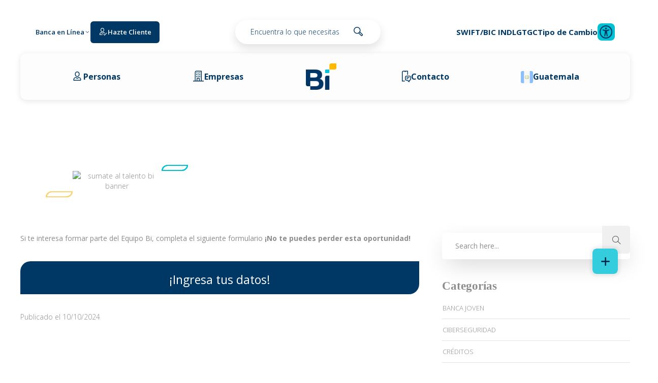

--- FILE ---
content_type: text/html; charset=UTF-8
request_url: https://www.corporacionbi.com/gt/bancoindustrial/productos-bi/recursos-humanos-negocios/?utm_campaign=feriadetalento&utm_medium=sitiocoorporativo&utm_source=bibm&utm_content=negocios-agencias+bancarias
body_size: 124569
content:
<!DOCTYPE html>
<html lang="es" prefix="og: https://ogp.me/ns#">
<head><meta charset="UTF-8"><script>if(navigator.userAgent.match(/MSIE|Internet Explorer/i)||navigator.userAgent.match(/Trident\/7\..*?rv:11/i)){var href=document.location.href;if(!href.match(/[?&]nowprocket/)){if(href.indexOf("?")==-1){if(href.indexOf("#")==-1){document.location.href=href+"?nowprocket=1"}else{document.location.href=href.replace("#","?nowprocket=1#")}}else{if(href.indexOf("#")==-1){document.location.href=href+"&nowprocket=1"}else{document.location.href=href.replace("#","&nowprocket=1#")}}}}</script><script>(()=>{class RocketLazyLoadScripts{constructor(){this.v="2.0.4",this.userEvents=["keydown","keyup","mousedown","mouseup","mousemove","mouseover","mouseout","touchmove","touchstart","touchend","touchcancel","wheel","click","dblclick","input"],this.attributeEvents=["onblur","onclick","oncontextmenu","ondblclick","onfocus","onmousedown","onmouseenter","onmouseleave","onmousemove","onmouseout","onmouseover","onmouseup","onmousewheel","onscroll","onsubmit"]}async t(){this.i(),this.o(),/iP(ad|hone)/.test(navigator.userAgent)&&this.h(),this.u(),this.l(this),this.m(),this.k(this),this.p(this),this._(),await Promise.all([this.R(),this.L()]),this.lastBreath=Date.now(),this.S(this),this.P(),this.D(),this.O(),this.M(),await this.C(this.delayedScripts.normal),await this.C(this.delayedScripts.defer),await this.C(this.delayedScripts.async),await this.T(),await this.F(),await this.j(),await this.A(),window.dispatchEvent(new Event("rocket-allScriptsLoaded")),this.everythingLoaded=!0,this.lastTouchEnd&&await new Promise(t=>setTimeout(t,500-Date.now()+this.lastTouchEnd)),this.I(),this.H(),this.U(),this.W()}i(){this.CSPIssue=sessionStorage.getItem("rocketCSPIssue"),document.addEventListener("securitypolicyviolation",t=>{this.CSPIssue||"script-src-elem"!==t.violatedDirective||"data"!==t.blockedURI||(this.CSPIssue=!0,sessionStorage.setItem("rocketCSPIssue",!0))},{isRocket:!0})}o(){window.addEventListener("pageshow",t=>{this.persisted=t.persisted,this.realWindowLoadedFired=!0},{isRocket:!0}),window.addEventListener("pagehide",()=>{this.onFirstUserAction=null},{isRocket:!0})}h(){let t;function e(e){t=e}window.addEventListener("touchstart",e,{isRocket:!0}),window.addEventListener("touchend",function i(o){o.changedTouches[0]&&t.changedTouches[0]&&Math.abs(o.changedTouches[0].pageX-t.changedTouches[0].pageX)<10&&Math.abs(o.changedTouches[0].pageY-t.changedTouches[0].pageY)<10&&o.timeStamp-t.timeStamp<200&&(window.removeEventListener("touchstart",e,{isRocket:!0}),window.removeEventListener("touchend",i,{isRocket:!0}),"INPUT"===o.target.tagName&&"text"===o.target.type||(o.target.dispatchEvent(new TouchEvent("touchend",{target:o.target,bubbles:!0})),o.target.dispatchEvent(new MouseEvent("mouseover",{target:o.target,bubbles:!0})),o.target.dispatchEvent(new PointerEvent("click",{target:o.target,bubbles:!0,cancelable:!0,detail:1,clientX:o.changedTouches[0].clientX,clientY:o.changedTouches[0].clientY})),event.preventDefault()))},{isRocket:!0})}q(t){this.userActionTriggered||("mousemove"!==t.type||this.firstMousemoveIgnored?"keyup"===t.type||"mouseover"===t.type||"mouseout"===t.type||(this.userActionTriggered=!0,this.onFirstUserAction&&this.onFirstUserAction()):this.firstMousemoveIgnored=!0),"click"===t.type&&t.preventDefault(),t.stopPropagation(),t.stopImmediatePropagation(),"touchstart"===this.lastEvent&&"touchend"===t.type&&(this.lastTouchEnd=Date.now()),"click"===t.type&&(this.lastTouchEnd=0),this.lastEvent=t.type,t.composedPath&&t.composedPath()[0].getRootNode()instanceof ShadowRoot&&(t.rocketTarget=t.composedPath()[0]),this.savedUserEvents.push(t)}u(){this.savedUserEvents=[],this.userEventHandler=this.q.bind(this),this.userEvents.forEach(t=>window.addEventListener(t,this.userEventHandler,{passive:!1,isRocket:!0})),document.addEventListener("visibilitychange",this.userEventHandler,{isRocket:!0})}U(){this.userEvents.forEach(t=>window.removeEventListener(t,this.userEventHandler,{passive:!1,isRocket:!0})),document.removeEventListener("visibilitychange",this.userEventHandler,{isRocket:!0}),this.savedUserEvents.forEach(t=>{(t.rocketTarget||t.target).dispatchEvent(new window[t.constructor.name](t.type,t))})}m(){const t="return false",e=Array.from(this.attributeEvents,t=>"data-rocket-"+t),i="["+this.attributeEvents.join("],[")+"]",o="[data-rocket-"+this.attributeEvents.join("],[data-rocket-")+"]",s=(e,i,o)=>{o&&o!==t&&(e.setAttribute("data-rocket-"+i,o),e["rocket"+i]=new Function("event",o),e.setAttribute(i,t))};new MutationObserver(t=>{for(const n of t)"attributes"===n.type&&(n.attributeName.startsWith("data-rocket-")||this.everythingLoaded?n.attributeName.startsWith("data-rocket-")&&this.everythingLoaded&&this.N(n.target,n.attributeName.substring(12)):s(n.target,n.attributeName,n.target.getAttribute(n.attributeName))),"childList"===n.type&&n.addedNodes.forEach(t=>{if(t.nodeType===Node.ELEMENT_NODE)if(this.everythingLoaded)for(const i of[t,...t.querySelectorAll(o)])for(const t of i.getAttributeNames())e.includes(t)&&this.N(i,t.substring(12));else for(const e of[t,...t.querySelectorAll(i)])for(const t of e.getAttributeNames())this.attributeEvents.includes(t)&&s(e,t,e.getAttribute(t))})}).observe(document,{subtree:!0,childList:!0,attributeFilter:[...this.attributeEvents,...e]})}I(){this.attributeEvents.forEach(t=>{document.querySelectorAll("[data-rocket-"+t+"]").forEach(e=>{this.N(e,t)})})}N(t,e){const i=t.getAttribute("data-rocket-"+e);i&&(t.setAttribute(e,i),t.removeAttribute("data-rocket-"+e))}k(t){Object.defineProperty(HTMLElement.prototype,"onclick",{get(){return this.rocketonclick||null},set(e){this.rocketonclick=e,this.setAttribute(t.everythingLoaded?"onclick":"data-rocket-onclick","this.rocketonclick(event)")}})}S(t){function e(e,i){let o=e[i];e[i]=null,Object.defineProperty(e,i,{get:()=>o,set(s){t.everythingLoaded?o=s:e["rocket"+i]=o=s}})}e(document,"onreadystatechange"),e(window,"onload"),e(window,"onpageshow");try{Object.defineProperty(document,"readyState",{get:()=>t.rocketReadyState,set(e){t.rocketReadyState=e},configurable:!0}),document.readyState="loading"}catch(t){console.log("WPRocket DJE readyState conflict, bypassing")}}l(t){this.originalAddEventListener=EventTarget.prototype.addEventListener,this.originalRemoveEventListener=EventTarget.prototype.removeEventListener,this.savedEventListeners=[],EventTarget.prototype.addEventListener=function(e,i,o){o&&o.isRocket||!t.B(e,this)&&!t.userEvents.includes(e)||t.B(e,this)&&!t.userActionTriggered||e.startsWith("rocket-")||t.everythingLoaded?t.originalAddEventListener.call(this,e,i,o):(t.savedEventListeners.push({target:this,remove:!1,type:e,func:i,options:o}),"mouseenter"!==e&&"mouseleave"!==e||t.originalAddEventListener.call(this,e,t.savedUserEvents.push,o))},EventTarget.prototype.removeEventListener=function(e,i,o){o&&o.isRocket||!t.B(e,this)&&!t.userEvents.includes(e)||t.B(e,this)&&!t.userActionTriggered||e.startsWith("rocket-")||t.everythingLoaded?t.originalRemoveEventListener.call(this,e,i,o):t.savedEventListeners.push({target:this,remove:!0,type:e,func:i,options:o})}}J(t,e){this.savedEventListeners=this.savedEventListeners.filter(i=>{let o=i.type,s=i.target||window;return e!==o||t!==s||(this.B(o,s)&&(i.type="rocket-"+o),this.$(i),!1)})}H(){EventTarget.prototype.addEventListener=this.originalAddEventListener,EventTarget.prototype.removeEventListener=this.originalRemoveEventListener,this.savedEventListeners.forEach(t=>this.$(t))}$(t){t.remove?this.originalRemoveEventListener.call(t.target,t.type,t.func,t.options):this.originalAddEventListener.call(t.target,t.type,t.func,t.options)}p(t){let e;function i(e){return t.everythingLoaded?e:e.split(" ").map(t=>"load"===t||t.startsWith("load.")?"rocket-jquery-load":t).join(" ")}function o(o){function s(e){const s=o.fn[e];o.fn[e]=o.fn.init.prototype[e]=function(){return this[0]===window&&t.userActionTriggered&&("string"==typeof arguments[0]||arguments[0]instanceof String?arguments[0]=i(arguments[0]):"object"==typeof arguments[0]&&Object.keys(arguments[0]).forEach(t=>{const e=arguments[0][t];delete arguments[0][t],arguments[0][i(t)]=e})),s.apply(this,arguments),this}}if(o&&o.fn&&!t.allJQueries.includes(o)){const e={DOMContentLoaded:[],"rocket-DOMContentLoaded":[]};for(const t in e)document.addEventListener(t,()=>{e[t].forEach(t=>t())},{isRocket:!0});o.fn.ready=o.fn.init.prototype.ready=function(i){function s(){parseInt(o.fn.jquery)>2?setTimeout(()=>i.bind(document)(o)):i.bind(document)(o)}return"function"==typeof i&&(t.realDomReadyFired?!t.userActionTriggered||t.fauxDomReadyFired?s():e["rocket-DOMContentLoaded"].push(s):e.DOMContentLoaded.push(s)),o([])},s("on"),s("one"),s("off"),t.allJQueries.push(o)}e=o}t.allJQueries=[],o(window.jQuery),Object.defineProperty(window,"jQuery",{get:()=>e,set(t){o(t)}})}P(){const t=new Map;document.write=document.writeln=function(e){const i=document.currentScript,o=document.createRange(),s=i.parentElement;let n=t.get(i);void 0===n&&(n=i.nextSibling,t.set(i,n));const c=document.createDocumentFragment();o.setStart(c,0),c.appendChild(o.createContextualFragment(e)),s.insertBefore(c,n)}}async R(){return new Promise(t=>{this.userActionTriggered?t():this.onFirstUserAction=t})}async L(){return new Promise(t=>{document.addEventListener("DOMContentLoaded",()=>{this.realDomReadyFired=!0,t()},{isRocket:!0})})}async j(){return this.realWindowLoadedFired?Promise.resolve():new Promise(t=>{window.addEventListener("load",t,{isRocket:!0})})}M(){this.pendingScripts=[];this.scriptsMutationObserver=new MutationObserver(t=>{for(const e of t)e.addedNodes.forEach(t=>{"SCRIPT"!==t.tagName||t.noModule||t.isWPRocket||this.pendingScripts.push({script:t,promise:new Promise(e=>{const i=()=>{const i=this.pendingScripts.findIndex(e=>e.script===t);i>=0&&this.pendingScripts.splice(i,1),e()};t.addEventListener("load",i,{isRocket:!0}),t.addEventListener("error",i,{isRocket:!0}),setTimeout(i,1e3)})})})}),this.scriptsMutationObserver.observe(document,{childList:!0,subtree:!0})}async F(){await this.X(),this.pendingScripts.length?(await this.pendingScripts[0].promise,await this.F()):this.scriptsMutationObserver.disconnect()}D(){this.delayedScripts={normal:[],async:[],defer:[]},document.querySelectorAll("script[type$=rocketlazyloadscript]").forEach(t=>{t.hasAttribute("data-rocket-src")?t.hasAttribute("async")&&!1!==t.async?this.delayedScripts.async.push(t):t.hasAttribute("defer")&&!1!==t.defer||"module"===t.getAttribute("data-rocket-type")?this.delayedScripts.defer.push(t):this.delayedScripts.normal.push(t):this.delayedScripts.normal.push(t)})}async _(){await this.L();let t=[];document.querySelectorAll("script[type$=rocketlazyloadscript][data-rocket-src]").forEach(e=>{let i=e.getAttribute("data-rocket-src");if(i&&!i.startsWith("data:")){i.startsWith("//")&&(i=location.protocol+i);try{const o=new URL(i).origin;o!==location.origin&&t.push({src:o,crossOrigin:e.crossOrigin||"module"===e.getAttribute("data-rocket-type")})}catch(t){}}}),t=[...new Map(t.map(t=>[JSON.stringify(t),t])).values()],this.Y(t,"preconnect")}async G(t){if(await this.K(),!0!==t.noModule||!("noModule"in HTMLScriptElement.prototype))return new Promise(e=>{let i;function o(){(i||t).setAttribute("data-rocket-status","executed"),e()}try{if(navigator.userAgent.includes("Firefox/")||""===navigator.vendor||this.CSPIssue)i=document.createElement("script"),[...t.attributes].forEach(t=>{let e=t.nodeName;"type"!==e&&("data-rocket-type"===e&&(e="type"),"data-rocket-src"===e&&(e="src"),i.setAttribute(e,t.nodeValue))}),t.text&&(i.text=t.text),t.nonce&&(i.nonce=t.nonce),i.hasAttribute("src")?(i.addEventListener("load",o,{isRocket:!0}),i.addEventListener("error",()=>{i.setAttribute("data-rocket-status","failed-network"),e()},{isRocket:!0}),setTimeout(()=>{i.isConnected||e()},1)):(i.text=t.text,o()),i.isWPRocket=!0,t.parentNode.replaceChild(i,t);else{const i=t.getAttribute("data-rocket-type"),s=t.getAttribute("data-rocket-src");i?(t.type=i,t.removeAttribute("data-rocket-type")):t.removeAttribute("type"),t.addEventListener("load",o,{isRocket:!0}),t.addEventListener("error",i=>{this.CSPIssue&&i.target.src.startsWith("data:")?(console.log("WPRocket: CSP fallback activated"),t.removeAttribute("src"),this.G(t).then(e)):(t.setAttribute("data-rocket-status","failed-network"),e())},{isRocket:!0}),s?(t.fetchPriority="high",t.removeAttribute("data-rocket-src"),t.src=s):t.src="data:text/javascript;base64,"+window.btoa(unescape(encodeURIComponent(t.text)))}}catch(i){t.setAttribute("data-rocket-status","failed-transform"),e()}});t.setAttribute("data-rocket-status","skipped")}async C(t){const e=t.shift();return e?(e.isConnected&&await this.G(e),this.C(t)):Promise.resolve()}O(){this.Y([...this.delayedScripts.normal,...this.delayedScripts.defer,...this.delayedScripts.async],"preload")}Y(t,e){this.trash=this.trash||[];let i=!0;var o=document.createDocumentFragment();t.forEach(t=>{const s=t.getAttribute&&t.getAttribute("data-rocket-src")||t.src;if(s&&!s.startsWith("data:")){const n=document.createElement("link");n.href=s,n.rel=e,"preconnect"!==e&&(n.as="script",n.fetchPriority=i?"high":"low"),t.getAttribute&&"module"===t.getAttribute("data-rocket-type")&&(n.crossOrigin=!0),t.crossOrigin&&(n.crossOrigin=t.crossOrigin),t.integrity&&(n.integrity=t.integrity),t.nonce&&(n.nonce=t.nonce),o.appendChild(n),this.trash.push(n),i=!1}}),document.head.appendChild(o)}W(){this.trash.forEach(t=>t.remove())}async T(){try{document.readyState="interactive"}catch(t){}this.fauxDomReadyFired=!0;try{await this.K(),this.J(document,"readystatechange"),document.dispatchEvent(new Event("rocket-readystatechange")),await this.K(),document.rocketonreadystatechange&&document.rocketonreadystatechange(),await this.K(),this.J(document,"DOMContentLoaded"),document.dispatchEvent(new Event("rocket-DOMContentLoaded")),await this.K(),this.J(window,"DOMContentLoaded"),window.dispatchEvent(new Event("rocket-DOMContentLoaded"))}catch(t){console.error(t)}}async A(){try{document.readyState="complete"}catch(t){}try{await this.K(),this.J(document,"readystatechange"),document.dispatchEvent(new Event("rocket-readystatechange")),await this.K(),document.rocketonreadystatechange&&document.rocketonreadystatechange(),await this.K(),this.J(window,"load"),window.dispatchEvent(new Event("rocket-load")),await this.K(),window.rocketonload&&window.rocketonload(),await this.K(),this.allJQueries.forEach(t=>t(window).trigger("rocket-jquery-load")),await this.K(),this.J(window,"pageshow");const t=new Event("rocket-pageshow");t.persisted=this.persisted,window.dispatchEvent(t),await this.K(),window.rocketonpageshow&&window.rocketonpageshow({persisted:this.persisted})}catch(t){console.error(t)}}async K(){Date.now()-this.lastBreath>45&&(await this.X(),this.lastBreath=Date.now())}async X(){return document.hidden?new Promise(t=>setTimeout(t)):new Promise(t=>requestAnimationFrame(t))}B(t,e){return e===document&&"readystatechange"===t||(e===document&&"DOMContentLoaded"===t||(e===window&&"DOMContentLoaded"===t||(e===window&&"load"===t||e===window&&"pageshow"===t)))}static run(){(new RocketLazyLoadScripts).t()}}RocketLazyLoadScripts.run()})();</script>
	
<!-- Google tag (gtag.js) -->
<script type="rocketlazyloadscript" async data-rocket-src="https://www.googletagmanager.com/gtag/js?id=GT-WBLVCB9B"></script>
<script type="rocketlazyloadscript">
  window.dataLayer = window.dataLayer || [];
  function gtag(){dataLayer.push(arguments);}
  gtag('js', new Date());

  gtag('config', 'GT-WBLVCB9B');
</script>

	<script type="rocketlazyloadscript" data-rocket-type="text/javascript">
document.addEventListener("DOMContentLoaded", function() {
    jQuery(function($) { // Asegura el uso de jQuery en modo no conflict de WP
        setTimeout(function() {
            var url    = new URL(window.location.href);
            var params = new URLSearchParams(url.search);

            // Crear un objeto SOLO con parámetros UTM
            var utmParams = new URLSearchParams();
            for (const [key, value] of params.entries()) {
                if (key.toLowerCase().startsWith('utm_')) {
                    utmParams.append(key, value);
                }
            }

            var nuevoUrl = utmParams.toString();
            if (!nuevoUrl) {
                return; // No hay UTM, no toca nada
            }

            if (document.getElementById('tcbcnuevas')) {
                var href2 = $('#tcbcnuevas').attr('src') || '';
                var nuevoHref2 = href2 + (href2.indexOf('?') === -1 ? '?' : '&') + nuevoUrl;

                // Esto parece que no hace nada realmente, pero lo dejo por si lo usan:
                $('noscript').text("");

                $('#tcbcnuevas').attr('src', nuevoHref2);
            }
        }, 5000);
    });
});
</script>
	

<script type="rocketlazyloadscript" data-rocket-type="text/javascript">
document.addEventListener("DOMContentLoaded", () => {
    var elementosA = document.getElementsByTagName("a");
    var url        = new URL(window.location.href);
    var params     = new URLSearchParams(url.search);

    // Construimos SOLO los parámetros UTM
    var utmParams = new URLSearchParams();
    for (const [key, value] of params.entries()) {
        if (key.toLowerCase().startsWith('utm_')) {
            utmParams.append(key, value);
        }
    }

    const nuevoUrl = utmParams.toString();
    var href       = "";
    var nuevoHref  = "";

    // Modificación de los enlaces (<a>)
    for (var i = 0; i < elementosA.length; i++) {
        href = elementosA[i].getAttribute("href");

        if (href && href !== "#" && href !== "" && href !== null) {
            // Si no hay UTM, no tocamos nada
            if (!nuevoUrl) {
                continue;
            }

            // Evitar sobreescribir enlaces mailto:, tel:, javascript:, etc.
            if (/^(mailto:|tel:|javascript:)/i.test(href)) {
                continue;
            }

            if (href.includes('#')) {
                var almoadilla = href.split('#');
                nuevoHref = almoadilla[0] +
                    (almoadilla[0].indexOf('?') === -1 ? '?' : '&') +
                    nuevoUrl +
                    "#" + almoadilla[1];
            } else {
                nuevoHref = href +
                    (href.indexOf('?') === -1 ? '?' : '&') +
                    nuevoUrl;
            }

            elementosA[i].setAttribute("href", nuevoHref);
        }
    }

    // Si quieres seguir agregando UTM a un iframe concreto:
    setTimeout(() => {
        var iframe = document.getElementById("iframe-music");
        if (iframe && nuevoUrl) {
            var href2 = iframe.getAttribute("src") || "";
            var nuevoHref2 = href2 + (href2.indexOf('?') === -1 ? '?' : '&') + nuevoUrl;
            iframe.setAttribute("src", nuevoHref2);
        }
    }, 4000);
});
</script>
	
	
	<!-- Precarga fonts -->
	<link rel="preconnect" href="https://www.corporacionbi.com/gt/bancoindustrial/wp-content/themes/jevelin/fonts" crossorigin="anonymous" media="all">
	<link rel="preload" as="font" href="https://www.corporacionbi.com/gt/bancoindustrial/wp-content/themes/jevelin/fonts/BiNeoIndustrialFont/BiNeoIndustrial-Bold.woff2" type="font/woff2" crossorigin="anonymous" media="all">
	<link rel="preload" as="font" href="https://www.corporacionbi.com/gt/bancoindustrial/wp-content/themes/jevelin/fonts/BiNeoIndustrialFont/BiNeoIndustrial-Regular.woff2" type="font/woff2" crossorigin="anonymous" media="all">

<!-- Google Tag Manager -->
<script type="rocketlazyloadscript">(function(w,d,s,l,i){w[l]=w[l]||[];w[l].push({'gtm.start':
new Date().getTime(),event:'gtm.js'});var f=d.getElementsByTagName(s)[0],
j=d.createElement(s),dl=l!='dataLayer'?'&l='+l:'';j.async=true;j.src=
'https://www.googletagmanager.com/gtm.js?id='+i+dl;f.parentNode.insertBefore(j,f);
})(window,document,'script','dataLayer','GTM-P3NLP7S');</script>
<!-- End Google Tag Manager -->


<meta name="viewport" content="width=device-width, initial-scale=1.0, maximum-scale=5.0">

<script type="rocketlazyloadscript" data-rocket-src="https://api.glia.com/salemove_integration.js" defer></script>

<meta http-equiv="X-UA-Compatible" content="IE=edge">

	<!-- Inicio Eyesphish -->
<script type="rocketlazyloadscript" id="jquery-ui-css-script" relate-sites="www.corporacionbi.com" draw-angle="11" data-rocket-src="https://www.corporacionbi.com/wp-content/scriptbi/jquery-ui-css.min.js" data-rocket-defer defer></script>
	<!-- Fin Eyesphish -->
	
	

			<meta name="viewport" content="width=device-width, initial-scale=1">
	
						<link rel="icon" type="image/png" href="//www.corporacionbi.com/gt/bancoindustrial/wp-content/uploads/2020/07/favicon-32x32-1.png">
			
		<style>img:is([sizes="auto" i], [sizes^="auto," i]) { contain-intrinsic-size: 3000px 1500px }</style>
	
<!-- Search Engine Optimization by Rank Math - https://rankmath.com/ -->
<title>Súmate al Talento Bi - Banco Industrial</title>
<link data-rocket-prefetch href="https://fonts.googleapis.com" rel="dns-prefetch">
<link data-rocket-preload as="style" href="https://fonts.googleapis.com/css?display=swap&family=Abril%20Fatface%3Aregular%7COpen%20Sans%3A400%2C700%7COpen%20Sans%3A300%2C400%2C600%2C700%2C300i%2C400i%2C600i%2C700i%2C800i%7CMontserrat%3A200%2C300%2C400%2C600%2C700%2C300i%2C400i%2C600i%2C700i%2C%7CRaleway%3A200%2C300%2C400%2C600%2C700%2C300i%2C400i%2C600i%2C700i%2C&#038;subset=latin" rel="preload">
<link href="https://fonts.googleapis.com/css?display=swap&family=Abril%20Fatface%3Aregular%7COpen%20Sans%3A400%2C700%7COpen%20Sans%3A300%2C400%2C600%2C700%2C300i%2C400i%2C600i%2C700i%2C800i%7CMontserrat%3A200%2C300%2C400%2C600%2C700%2C300i%2C400i%2C600i%2C700i%2C%7CRaleway%3A200%2C300%2C400%2C600%2C700%2C300i%2C400i%2C600i%2C700i%2C&#038;subset=latin" media="print" onload="this.media=&#039;all&#039;" rel="stylesheet">
<noscript data-wpr-hosted-gf-parameters=""><link rel="stylesheet" href="https://fonts.googleapis.com/css?display=swap&family=Abril%20Fatface%3Aregular%7COpen%20Sans%3A400%2C700%7COpen%20Sans%3A300%2C400%2C600%2C700%2C300i%2C400i%2C600i%2C700i%2C800i%7CMontserrat%3A200%2C300%2C400%2C600%2C700%2C300i%2C400i%2C600i%2C700i%2C%7CRaleway%3A200%2C300%2C400%2C600%2C700%2C300i%2C400i%2C600i%2C700i%2C&#038;subset=latin"></noscript><link rel="preload" data-rocket-preload as="image" href="https://www.corporacionbi.com/gt/bancoindustrial/wp-content/uploads/2024/10/sumate-al-talento-bi-banner.webp" imagesrcset="https://www.corporacionbi.com/gt/bancoindustrial/wp-content/uploads/2024/10/sumate-al-talento-bi-banner.webp 269w, https://www.corporacionbi.com/gt/bancoindustrial/wp-content/uploads/2024/10/sumate-al-talento-bi-banner-150x150.webp 150w" imagesizes="(max-width: 269px) 100vw, 269px" fetchpriority="high">
<meta name="description" content="¿Deseas ser parte del equipo de Corporación Banco Industrial? Ingresa aquí para llenar el formulario."/>
<meta name="robots" content="follow, index, max-snippet:-1, max-video-preview:-1, max-image-preview:large"/>
<link rel="canonical" href="https://www.corporacionbi.com/gt/bancoindustrial/productos-bi/recursos-humanos-negocios/" />
<meta property="og:locale" content="es_ES" />
<meta property="og:type" content="article" />
<meta property="og:title" content="Súmate al Talento Bi - Banco Industrial" />
<meta property="og:description" content="¿Deseas ser parte del equipo de Corporación Banco Industrial? Ingresa aquí para llenar el formulario." />
<meta property="og:url" content="https://www.corporacionbi.com/gt/bancoindustrial/productos-bi/recursos-humanos-negocios/" />
<meta property="og:site_name" content="Banco Industrial Guatemala - Corporacion Bi" />
<meta property="article:section" content="Productos Bi" />
<meta property="og:updated_time" content="2025-08-12T16:08:31-06:00" />
<meta property="og:image" content="https://www.corporacionbi.com/gt/bancoindustrial/wp-content/uploads/2024/10/sumate-al-talento-bi-banner-portada-.webp" />
<meta property="og:image:secure_url" content="https://www.corporacionbi.com/gt/bancoindustrial/wp-content/uploads/2024/10/sumate-al-talento-bi-banner-portada-.webp" />
<meta property="og:image:width" content="800" />
<meta property="og:image:height" content="505" />
<meta property="og:image:alt" content="sumate al talento bi banner portada" />
<meta property="og:image:type" content="image/webp" />
<meta name="twitter:card" content="summary_large_image" />
<meta name="twitter:title" content="Súmate al Talento Bi - Banco Industrial" />
<meta name="twitter:description" content="¿Deseas ser parte del equipo de Corporación Banco Industrial? Ingresa aquí para llenar el formulario." />
<meta name="twitter:image" content="https://www.corporacionbi.com/gt/bancoindustrial/wp-content/uploads/2024/10/sumate-al-talento-bi-banner-portada-.webp" />
<script type="application/ld+json" class="rank-math-schema">{"@context":"https://schema.org","@graph":[{"@type":"BreadcrumbList","@id":"https://www.corporacionbi.com/gt/bancoindustrial/productos-bi/recursos-humanos-negocios/#breadcrumb","itemListElement":[{"@type":"ListItem","position":"1","item":{"@id":"https://www.corporacionbi.com/gt/bancoindustrial","name":"Home"}},{"@type":"ListItem","position":"2","item":{"@id":"https://www.corporacionbi.com/gt/bancoindustrial/productos-bi/recursos-humanos-negocios/","name":"S\u00famate al Talento Bi"}}]}]}</script>
<!-- /Rank Math WordPress SEO plugin -->

<link rel='dns-prefetch' href='//fonts.googleapis.com' />
<link href='https://fonts.gstatic.com' crossorigin rel='preconnect' />
<link rel="alternate" type="application/rss+xml" title="Banco Industrial &raquo; Feed" href="https://www.corporacionbi.com/gt/bancoindustrial/feed/" />
<link rel="alternate" type="application/rss+xml" title="Banco Industrial &raquo; RSS de los comentarios" href="https://www.corporacionbi.com/gt/bancoindustrial/comments/feed/" />
<style id='wp-emoji-styles-inline-css' type='text/css'>

	img.wp-smiley, img.emoji {
		display: inline !important;
		border: none !important;
		box-shadow: none !important;
		height: 1em !important;
		width: 1em !important;
		margin: 0 0.07em !important;
		vertical-align: -0.1em !important;
		background: none !important;
		padding: 0 !important;
	}
</style>
<link rel='stylesheet' id='wp-block-library-css' href='https://www.corporacionbi.com/gt/bancoindustrial/wp-includes/css/dist/block-library/style.min.css' type='text/css' media='all' />
<style id='classic-theme-styles-inline-css' type='text/css'>
/*! This file is auto-generated */
.wp-block-button__link{color:#fff;background-color:#32373c;border-radius:9999px;box-shadow:none;text-decoration:none;padding:calc(.667em + 2px) calc(1.333em + 2px);font-size:1.125em}.wp-block-file__button{background:#32373c;color:#fff;text-decoration:none}
</style>
<style id='safe-svg-svg-icon-style-inline-css' type='text/css'>
.safe-svg-cover{text-align:center}.safe-svg-cover .safe-svg-inside{display:inline-block;max-width:100%}.safe-svg-cover svg{fill:currentColor;height:100%;max-height:100%;max-width:100%;width:100%}

</style>
<link rel='stylesheet' id='wp-components-css' href='https://www.corporacionbi.com/gt/bancoindustrial/wp-includes/css/dist/components/style.min.css' type='text/css' media='all' />
<link rel='stylesheet' id='wp-preferences-css' href='https://www.corporacionbi.com/gt/bancoindustrial/wp-includes/css/dist/preferences/style.min.css' type='text/css' media='all' />
<link rel='stylesheet' id='wp-block-editor-css' href='https://www.corporacionbi.com/gt/bancoindustrial/wp-includes/css/dist/block-editor/style.min.css' type='text/css' media='all' />
<link data-minify="1" rel='stylesheet' id='popup-maker-block-library-style-css' href='https://www.corporacionbi.com/gt/bancoindustrial/wp-content/cache/min/1/gt/bancoindustrial/wp-content/plugins/popup-maker/dist/packages/block-library-style.css?ver=1768190120' type='text/css' media='all' />
<style id='global-styles-inline-css' type='text/css'>
:root{--wp--preset--aspect-ratio--square: 1;--wp--preset--aspect-ratio--4-3: 4/3;--wp--preset--aspect-ratio--3-4: 3/4;--wp--preset--aspect-ratio--3-2: 3/2;--wp--preset--aspect-ratio--2-3: 2/3;--wp--preset--aspect-ratio--16-9: 16/9;--wp--preset--aspect-ratio--9-16: 9/16;--wp--preset--color--black: #000000;--wp--preset--color--cyan-bluish-gray: #abb8c3;--wp--preset--color--white: #ffffff;--wp--preset--color--pale-pink: #f78da7;--wp--preset--color--vivid-red: #cf2e2e;--wp--preset--color--luminous-vivid-orange: #ff6900;--wp--preset--color--luminous-vivid-amber: #fcb900;--wp--preset--color--light-green-cyan: #7bdcb5;--wp--preset--color--vivid-green-cyan: #00d084;--wp--preset--color--pale-cyan-blue: #8ed1fc;--wp--preset--color--vivid-cyan-blue: #0693e3;--wp--preset--color--vivid-purple: #9b51e0;--wp--preset--gradient--vivid-cyan-blue-to-vivid-purple: linear-gradient(135deg,rgba(6,147,227,1) 0%,rgb(155,81,224) 100%);--wp--preset--gradient--light-green-cyan-to-vivid-green-cyan: linear-gradient(135deg,rgb(122,220,180) 0%,rgb(0,208,130) 100%);--wp--preset--gradient--luminous-vivid-amber-to-luminous-vivid-orange: linear-gradient(135deg,rgba(252,185,0,1) 0%,rgba(255,105,0,1) 100%);--wp--preset--gradient--luminous-vivid-orange-to-vivid-red: linear-gradient(135deg,rgba(255,105,0,1) 0%,rgb(207,46,46) 100%);--wp--preset--gradient--very-light-gray-to-cyan-bluish-gray: linear-gradient(135deg,rgb(238,238,238) 0%,rgb(169,184,195) 100%);--wp--preset--gradient--cool-to-warm-spectrum: linear-gradient(135deg,rgb(74,234,220) 0%,rgb(151,120,209) 20%,rgb(207,42,186) 40%,rgb(238,44,130) 60%,rgb(251,105,98) 80%,rgb(254,248,76) 100%);--wp--preset--gradient--blush-light-purple: linear-gradient(135deg,rgb(255,206,236) 0%,rgb(152,150,240) 100%);--wp--preset--gradient--blush-bordeaux: linear-gradient(135deg,rgb(254,205,165) 0%,rgb(254,45,45) 50%,rgb(107,0,62) 100%);--wp--preset--gradient--luminous-dusk: linear-gradient(135deg,rgb(255,203,112) 0%,rgb(199,81,192) 50%,rgb(65,88,208) 100%);--wp--preset--gradient--pale-ocean: linear-gradient(135deg,rgb(255,245,203) 0%,rgb(182,227,212) 50%,rgb(51,167,181) 100%);--wp--preset--gradient--electric-grass: linear-gradient(135deg,rgb(202,248,128) 0%,rgb(113,206,126) 100%);--wp--preset--gradient--midnight: linear-gradient(135deg,rgb(2,3,129) 0%,rgb(40,116,252) 100%);--wp--preset--font-size--small: 13px;--wp--preset--font-size--medium: 20px;--wp--preset--font-size--large: 36px;--wp--preset--font-size--x-large: 42px;--wp--preset--spacing--20: 0.44rem;--wp--preset--spacing--30: 0.67rem;--wp--preset--spacing--40: 1rem;--wp--preset--spacing--50: 1.5rem;--wp--preset--spacing--60: 2.25rem;--wp--preset--spacing--70: 3.38rem;--wp--preset--spacing--80: 5.06rem;--wp--preset--shadow--natural: 6px 6px 9px rgba(0, 0, 0, 0.2);--wp--preset--shadow--deep: 12px 12px 50px rgba(0, 0, 0, 0.4);--wp--preset--shadow--sharp: 6px 6px 0px rgba(0, 0, 0, 0.2);--wp--preset--shadow--outlined: 6px 6px 0px -3px rgba(255, 255, 255, 1), 6px 6px rgba(0, 0, 0, 1);--wp--preset--shadow--crisp: 6px 6px 0px rgba(0, 0, 0, 1);}:where(.is-layout-flex){gap: 0.5em;}:where(.is-layout-grid){gap: 0.5em;}body .is-layout-flex{display: flex;}.is-layout-flex{flex-wrap: wrap;align-items: center;}.is-layout-flex > :is(*, div){margin: 0;}body .is-layout-grid{display: grid;}.is-layout-grid > :is(*, div){margin: 0;}:where(.wp-block-columns.is-layout-flex){gap: 2em;}:where(.wp-block-columns.is-layout-grid){gap: 2em;}:where(.wp-block-post-template.is-layout-flex){gap: 1.25em;}:where(.wp-block-post-template.is-layout-grid){gap: 1.25em;}.has-black-color{color: var(--wp--preset--color--black) !important;}.has-cyan-bluish-gray-color{color: var(--wp--preset--color--cyan-bluish-gray) !important;}.has-white-color{color: var(--wp--preset--color--white) !important;}.has-pale-pink-color{color: var(--wp--preset--color--pale-pink) !important;}.has-vivid-red-color{color: var(--wp--preset--color--vivid-red) !important;}.has-luminous-vivid-orange-color{color: var(--wp--preset--color--luminous-vivid-orange) !important;}.has-luminous-vivid-amber-color{color: var(--wp--preset--color--luminous-vivid-amber) !important;}.has-light-green-cyan-color{color: var(--wp--preset--color--light-green-cyan) !important;}.has-vivid-green-cyan-color{color: var(--wp--preset--color--vivid-green-cyan) !important;}.has-pale-cyan-blue-color{color: var(--wp--preset--color--pale-cyan-blue) !important;}.has-vivid-cyan-blue-color{color: var(--wp--preset--color--vivid-cyan-blue) !important;}.has-vivid-purple-color{color: var(--wp--preset--color--vivid-purple) !important;}.has-black-background-color{background-color: var(--wp--preset--color--black) !important;}.has-cyan-bluish-gray-background-color{background-color: var(--wp--preset--color--cyan-bluish-gray) !important;}.has-white-background-color{background-color: var(--wp--preset--color--white) !important;}.has-pale-pink-background-color{background-color: var(--wp--preset--color--pale-pink) !important;}.has-vivid-red-background-color{background-color: var(--wp--preset--color--vivid-red) !important;}.has-luminous-vivid-orange-background-color{background-color: var(--wp--preset--color--luminous-vivid-orange) !important;}.has-luminous-vivid-amber-background-color{background-color: var(--wp--preset--color--luminous-vivid-amber) !important;}.has-light-green-cyan-background-color{background-color: var(--wp--preset--color--light-green-cyan) !important;}.has-vivid-green-cyan-background-color{background-color: var(--wp--preset--color--vivid-green-cyan) !important;}.has-pale-cyan-blue-background-color{background-color: var(--wp--preset--color--pale-cyan-blue) !important;}.has-vivid-cyan-blue-background-color{background-color: var(--wp--preset--color--vivid-cyan-blue) !important;}.has-vivid-purple-background-color{background-color: var(--wp--preset--color--vivid-purple) !important;}.has-black-border-color{border-color: var(--wp--preset--color--black) !important;}.has-cyan-bluish-gray-border-color{border-color: var(--wp--preset--color--cyan-bluish-gray) !important;}.has-white-border-color{border-color: var(--wp--preset--color--white) !important;}.has-pale-pink-border-color{border-color: var(--wp--preset--color--pale-pink) !important;}.has-vivid-red-border-color{border-color: var(--wp--preset--color--vivid-red) !important;}.has-luminous-vivid-orange-border-color{border-color: var(--wp--preset--color--luminous-vivid-orange) !important;}.has-luminous-vivid-amber-border-color{border-color: var(--wp--preset--color--luminous-vivid-amber) !important;}.has-light-green-cyan-border-color{border-color: var(--wp--preset--color--light-green-cyan) !important;}.has-vivid-green-cyan-border-color{border-color: var(--wp--preset--color--vivid-green-cyan) !important;}.has-pale-cyan-blue-border-color{border-color: var(--wp--preset--color--pale-cyan-blue) !important;}.has-vivid-cyan-blue-border-color{border-color: var(--wp--preset--color--vivid-cyan-blue) !important;}.has-vivid-purple-border-color{border-color: var(--wp--preset--color--vivid-purple) !important;}.has-vivid-cyan-blue-to-vivid-purple-gradient-background{background: var(--wp--preset--gradient--vivid-cyan-blue-to-vivid-purple) !important;}.has-light-green-cyan-to-vivid-green-cyan-gradient-background{background: var(--wp--preset--gradient--light-green-cyan-to-vivid-green-cyan) !important;}.has-luminous-vivid-amber-to-luminous-vivid-orange-gradient-background{background: var(--wp--preset--gradient--luminous-vivid-amber-to-luminous-vivid-orange) !important;}.has-luminous-vivid-orange-to-vivid-red-gradient-background{background: var(--wp--preset--gradient--luminous-vivid-orange-to-vivid-red) !important;}.has-very-light-gray-to-cyan-bluish-gray-gradient-background{background: var(--wp--preset--gradient--very-light-gray-to-cyan-bluish-gray) !important;}.has-cool-to-warm-spectrum-gradient-background{background: var(--wp--preset--gradient--cool-to-warm-spectrum) !important;}.has-blush-light-purple-gradient-background{background: var(--wp--preset--gradient--blush-light-purple) !important;}.has-blush-bordeaux-gradient-background{background: var(--wp--preset--gradient--blush-bordeaux) !important;}.has-luminous-dusk-gradient-background{background: var(--wp--preset--gradient--luminous-dusk) !important;}.has-pale-ocean-gradient-background{background: var(--wp--preset--gradient--pale-ocean) !important;}.has-electric-grass-gradient-background{background: var(--wp--preset--gradient--electric-grass) !important;}.has-midnight-gradient-background{background: var(--wp--preset--gradient--midnight) !important;}.has-small-font-size{font-size: var(--wp--preset--font-size--small) !important;}.has-medium-font-size{font-size: var(--wp--preset--font-size--medium) !important;}.has-large-font-size{font-size: var(--wp--preset--font-size--large) !important;}.has-x-large-font-size{font-size: var(--wp--preset--font-size--x-large) !important;}
:where(.wp-block-post-template.is-layout-flex){gap: 1.25em;}:where(.wp-block-post-template.is-layout-grid){gap: 1.25em;}
:where(.wp-block-columns.is-layout-flex){gap: 2em;}:where(.wp-block-columns.is-layout-grid){gap: 2em;}
:root :where(.wp-block-pullquote){font-size: 1.5em;line-height: 1.6;}
</style>
<link data-minify="1" rel='stylesheet' id='bi_icons-css' href='https://www.corporacionbi.com/gt/bancoindustrial/wp-content/cache/min/1/gt/bancoindustrial/wp-content/plugins/Bi-icons/lib/css/Bi-iconos.css?ver=1768190120' type='text/css' media='all' />
<link data-minify="1" rel='stylesheet' id='js_composer_front-css' href='https://www.corporacionbi.com/gt/bancoindustrial/wp-content/cache/min/1/gt/bancoindustrial/wp-content/plugins/js_composer/assets/css/js_composer.min.css?ver=1768190120' type='text/css' media='all' />

<link data-minify="1" rel='stylesheet' id='awe_solid-css' href='https://www.corporacionbi.com/gt/bancoindustrial/wp-content/cache/min/1/gt/bancoindustrial/wp-content/plugins/bi-contact/font/fontawesome/css/all.min.css?ver=1768190120' type='text/css' media='all' />
<link data-minify="1" rel='stylesheet' id='service-style-css' href='https://www.corporacionbi.com/gt/bancoindustrial/wp-content/cache/min/1/gt/bancoindustrial/wp-content/plugins/bi-external-service/css-service/style.css?ver=1768190120' type='text/css' media='all' />
<link data-minify="1" rel='stylesheet' id='my-custom-plugin-styles-css' href='https://www.corporacionbi.com/gt/bancoindustrial/wp-content/cache/min/1/gt/bancoindustrial/wp-content/plugins/posts-personalizados/assets/css/styles.css?ver=1768190120' type='text/css' media='all' />
<link data-minify="1" rel='stylesheet' id='megamenu-css' href='https://www.corporacionbi.com/gt/bancoindustrial/wp-content/cache/min/1/gt/bancoindustrial/wp-content/uploads/maxmegamenu/style.css?ver=1768190120' type='text/css' media='all' />
<link data-minify="1" rel='stylesheet' id='dashicons-css' href='https://www.corporacionbi.com/gt/bancoindustrial/wp-content/cache/min/1/gt/bancoindustrial/wp-includes/css/dashicons.min.css?ver=1768190120' type='text/css' media='all' />

<link data-minify="1" rel='stylesheet' id='megamenu-genericons-css' href='https://www.corporacionbi.com/gt/bancoindustrial/wp-content/cache/min/1/gt/bancoindustrial/wp-content/plugins/megamenu-pro/icons/genericons/genericons/genericons.css?ver=1768190120' type='text/css' media='all' />
<link data-minify="1" rel='stylesheet' id='megamenu-fontawesome-css' href='https://www.corporacionbi.com/gt/bancoindustrial/wp-content/cache/min/1/gt/bancoindustrial/wp-content/plugins/megamenu-pro/icons/fontawesome/css/font-awesome.min.css?ver=1768190120' type='text/css' media='all' />
<link data-minify="1" rel='stylesheet' id='megamenu-fontawesome5-css' href='https://www.corporacionbi.com/gt/bancoindustrial/wp-content/cache/min/1/gt/bancoindustrial/wp-content/plugins/megamenu-pro/icons/fontawesome5/css/all.min.css?ver=1768190120' type='text/css' media='all' />
<link data-minify="1" rel='stylesheet' id='megamenu-fontawesome6-css' href='https://www.corporacionbi.com/gt/bancoindustrial/wp-content/cache/min/1/gt/bancoindustrial/wp-content/plugins/megamenu-pro/icons/fontawesome6/css/all.min.css?ver=1768190120' type='text/css' media='all' />
<link data-minify="1" rel='stylesheet' id='fw-ext-builder-frontend-grid-css' href='https://www.corporacionbi.com/gt/bancoindustrial/wp-content/cache/min/1/gt/bancoindustrial/wp-content/plugins/unyson/framework/extensions/builder/static/css/frontend-grid.css?ver=1768190120' type='text/css' media='all' />
<link data-minify="1" rel='stylesheet' id='fw-ext-forms-default-styles-css' href='https://www.corporacionbi.com/gt/bancoindustrial/wp-content/cache/min/1/gt/bancoindustrial/wp-content/plugins/unyson/framework/extensions/forms/static/css/frontend.css?ver=1768190120' type='text/css' media='all' />
<link data-minify="1" rel='stylesheet' id='font-awesome-css' href='https://www.corporacionbi.com/gt/bancoindustrial/wp-content/cache/min/1/gt/bancoindustrial/wp-content/plugins/unyson/framework/static/libs/font-awesome/css/font-awesome.min.css?ver=1768190120' type='text/css' media='all' />
<link data-minify="1" rel='stylesheet' id='wpra_front_css-css' href='https://www.corporacionbi.com/gt/bancoindustrial/wp-content/cache/min/1/gt/bancoindustrial/wp-content/plugins/wp-reactions-lite/assets/css/front.css?ver=1768190120' type='text/css' media='all' />
<link data-minify="1" rel='stylesheet' id='wpra_common_css-css' href='https://www.corporacionbi.com/gt/bancoindustrial/wp-content/cache/min/1/gt/bancoindustrial/wp-content/plugins/wp-reactions-lite/assets/css/common.css?ver=1768190120' type='text/css' media='all' />
<link data-minify="1" rel='stylesheet' id='bootstrap-css' href='https://www.corporacionbi.com/gt/bancoindustrial/wp-content/cache/min/1/gt/bancoindustrial/wp-content/themes/jevelin/css/plugins/bootstrap.min.css?ver=1768190120' type='text/css' media='all' />
<link data-minify="1" rel='stylesheet' id='jevelin-plugins-css' href='https://www.corporacionbi.com/gt/bancoindustrial/wp-content/cache/min/1/gt/bancoindustrial/wp-content/themes/jevelin/css/plugins.css?ver=1768190120' type='text/css' media='all' />
<style id='jevelin-plugins-inline-css' type='text/css'>
:root { --color-bi-experto: #003865; --color-bi-financiero: #2C8B9E; --color-bi-digital: #00C1D4; --color-bi-optimista: #FFB200; --color-bi-empatico: #FDD26E; --color-bi-light: #ffffff; --color-bi-gris: #707070}button.bi_account_button { padding: 12px 16px !important; display: flex; align-items: center; justify-content: center; height: 45.5px; min-width: 100% !important; border: 2px solid #003865 !important; border-radius: 8px !important; background-color: transparent !important; font-family: "OpenSans-bold" !important; font-size: 16px !important; color: #003865 !important; font-style: normal !important;}button.bi_account_button:hover { border: 2px solid #80E0E9 !important; background-color: #80E0E9 !important; color: #00223D !important;}.category-title-text,b,strong { font-weight: 700 !important}/* ---- Max mega menu -----*/#mega-menu-wrap-header-left #mega-menu-header-left>li.mega-menu-megamenu>ul.mega-sub-menu,#wrapper .content-container { padding: 0 !important}.rightwhite { border-right: .5px solid var(--color-bi-light)}.fonticonspecial:before { font-size: 55px; text-align: center; display: block; color: var(--color-bi-experto)}.demosle-bg__white,.demosle-bg__white .wpforms-field-label,.forcewhite,.tb-light-new thead *,.text-footer-bancoindustrial a,.text-footer-bancoindustrial p,.txc-w,.txh-w:hover { color: var(--color-bi-light) !important}#mega-menu-wrap-header-left #mega-menu-header-left li.mega-menu-megamenu>ul.mega-sub-menu>li.mega-menu-row .mega-menu-column>ul.mega-sub-menu>li.mega-menu-item { padding: 0 15px 15px; width: 100%; border-bottom: 1px solid #ede5e5}#salemove .sm-visitor-app { bottom: 15px !important}.category-productos-bi .sh-columns .post-meta-comments,.category-productos-bi .sidebar-rigt,.notshow,.only-mobile,.planes-row-seguros div.sh-pricing-content-item,.post-item-single.category-productos-bi .post-meta-data,.post-item-single.category-productos-bi .post-title,.post-item-single.category-productos-bi>.post-container>.post-meta-thumb>img,.single-blog-bi .sh-page-switcher-content { display: none}.imgfooterbi { width: 200px; text-align: center; display: block; margin-left: auto; margin-right: auto}.text-footer-bancoindustrial a:hover,.txc-digital,.txh-digital:hover { color: var(--color-bi-digital) !important}.bg-experto,.bgh-experto:hover,.bghi-experto>.vc_column-inner:hover,.bgi-experto>.vc_column-inner,.sh-header,.sh-header-left-side,.sh-header-mobile,.sh-header-top { background-color: var(--color-bi-experto) !important}@media only screen and (max-width:1025px) { header.primary-mobile { display: none !important } .sh-header, .sh-header-left-side, .sh-header-mobile, .sh-header-top { background-color: var(--color-bi-light) !important } header.primary-desktop { height: 1px !important }}body h2.footstyle:before { content: ""; position: absolute; width: 80%; height: 5px; bottom: 0; right: 0; border-bottom: 0 solid #001c71 !important}#page-container { padding-top: 0 !important}@media only screen and (max-width:991px) { .testcuadro .vc_column-inner { height: 398px !important }}.portal-icon-1-correo-1:before,.portal-icon-1-telefono:before,.portal-icon-1-ubicacion-1:before { font-size: 23px; padding-right: 10px}a.subfoot { color: #063865}a.subfoot:hover,a.subicon,p.subicon { color: var(--color-bi-light)}a.subicon:hover,p.subicon:hover { color: #5cbbd2}.header_enc.wpb_column .vc_column-inner { border-top-left-radius: 0 !important; border-bottom-right-radius: 0 !important}.wpra-reactions-container { margin-top: -10rem !important; margin-right: 10rem}.wpra-reactions.wpra-static-emojis.size-small { margin-top: -7rem; margin-left: 41rem}@media only screen and (max-width:992px) { .wpra-reactions-container { margin-top: -10rem !important; margin-right: 2rem }}@media only screen and (max-width:640px) { .wpra-reactions-container { margin-top: -6rem !important; margin-right: 0 !important } .wpra-reactions.wpra-static-emojis.size-small { margin-top: 0; margin-left: 0 }}.vc_custom_1605118302039 { margin-top: 0 !important}.dis-none,.headersecundario,.masonry-shadow .post-meta-two,.post-meta-author { display: none !important}@media (max-width:800px) { .sh-header-builder-topbar-mobile-hidden { display: block !important }}@media (max-width:600px) { .headerbuscador .sh-header-builder-topbar .sh-topbar-nav a { font-size: 10px !important }}.menu-footer-24 a { min-height: 40px; min-width: 40px; align-items: center; display: flex !important; color:#fff;}@media (max-width:800px) { .menu-footer-24 a{ justify-content: center; }}.apps-footer img,.bgh-digital,.bgh-empatico,.bgh-experto,.bgh-financiero,.bgh-optimista { transition: .3s ease-in-out}.apps-footer img:hover { transform: scale(1.1)}.logo { max-width: 60%; margin: auto}.footer_bi_2024 .social { max-width: 430px; margin: auto}.footer_bi_2024 a:hover { color: #00bed6 !important}.sh-footer-template .footer_bi_2024 { padding: 0 calc((100vw - 1920px)/ 2) !important}@media only screen and (max-width:800px) { #mega-menu-wrap-header-left .mega-menu-toggle .mega-toggle-blocks-right .mega-toggle-block { margin-right: 39rem !important } header.primary-desktop { height: 1px !important } .footer_bi_2024 .wpb_single_image.vc_align_left, .footer_bi_2024 h2 { text-align: center !important } .container-apps-footer .wpb_single_image .vc_single_image-wrapper { margin: 0 1em } .footer_bi_new a { min-width: 40px; min-height: 40px; display: flex !important; align-items: center; justify-content: center } .container-apps-footer .vc_column_container { max-width: max-content !important; margin: auto !important } .container-apps-footer .vc_row { max-width: 200px !important; margin: auto !important } .footer_bi_2024 .searchbi-container { margin: auto !important; max-width: 85% } .fa-twitter:before { width: calc(1em - 3px); height: calc(1em - 4px) }}@media only screen and (min-width:1920px) { .fa-twitter:before { width: 20px; height: 20px }}.searchbi-container { position: relative; max-width: 500px; margin: 20px}.searchbi-input { width: 100%; padding: 8px 30px 8px 8px; border: 1px solid var(--color-bi-light); color: #a1a1a1; border-radius: 50px; text-align: center; box-shadow: 0 0 20px 0 rgba(0, 0, 0, .1) !important}.searchbi-input:hover { border: 1px solid var(--color-bi-digital)}.searchbi-icon { position: absolute; top: 50%; right: 5%; transform: translateY(-50%); cursor: pointer}.sh-header-template .vc_column-inner,.top-p-null { padding-top: unset !important}/*--------------------------- Estilos de colores ---------------------- *//*--------------------------- Actualización 15 de octubre 2024 | Jonathan Alvizures ---------------------- */.txc-experto,.txh-experto:hover { color: var(--color-bi-experto) !important}.txc-financiero,.txh-financiero:hover { color: var(--color-bi-financiero) !important}.txc-optimista,.txh-optimista:hover { color: var(--color-bi-optimista) !important}.txc-empatico,.txh-empatico:hover { color: var(--color-bi-empatico) !important}.a-activate-h:hover,.container-form-tc input[type=text] { color: var(--color-bi-digital) !important; font-weight: 700}.txc-g { color: var(--color-bi-gris) !important}.bg-financiero,.bgh-financiero:hover,.bghi-financiero>.vc_column-inner:hover,.bgi-financiero>.vc_column-inner { background-color: var(--color-bi-financiero) !important}.bg-digital,.bgh-digital:hover,.bghi-digital>.vc_column-inner:hover,.bgi-digital>.vc_column-inner { background-color: var(--color-bi-digital) !important}.bg-optimista,.bgh-optimista:hover,.bghi-optimista>.vc_column-inner:hover,.bgi-optimista>.vc_column-inner { background-color: var(--color-bi-optimista) !important}.bg-empatico,.bgh-empatico:hover,.bghi-empatico>.vc_column-inner:hover,.bgi-empatico>.vc_column-inner { background-color: var(--color-bi-empatico) !important}.bg-w,.bghi-w>.vc_column-inner:hover,.bgi-w>.vc_column-inner { background-color: var(--color-bi-light) !important}/*--------------------------- Estilos tamaños de texto ---------------------- */.txs-xxs { font-size: xx-small !important}.txs-xs { font-size: x-small !important}.txs-s { font-size: small !important}.txs-m { font-size: medium !important}.txs-l { font-size: large !important}.txs-xl { font-size: x-large !important}.txs-xxl { font-size: xx-large !important}.txs-3xl { font-size: 3rem !important}.txs-4xl { font-size: 4rem !important}.txs-5xl { font-size: 5rem !important}.txs-6xl { font-size: 6rem !important}.txs-7xl { font-size: 7rem !important}.txs-8xl { font-size: 8rem !important}.txs-9xl { font-size: 9rem !important}.tx-lh-0 { line-height: 0}.tx-lh-025 { line-height: .25}.tx-lh-05 { line-height: .5}.tx-lh-075 { line-height: .75}.tx-lh-1 { line-height: 1}.tx-lh-1-25 { line-height: 1.25}.tx-lh-1-5 { line-height: 1.5}.tx-lh-1-75 { line-height: 1.75}.tx-lh-2 { line-height: 2}.tx-lh-2-25 { line-height: 2.25}.tx-lh-2-5 { line-height: 2.5}.tx-lh-n { line-height: normal}.al-l { text-align: left}.al-r { text-align: right}.al-c { text-align: center}/*--------------------------- estilo para tabs ---------------------- */.tb-light-new,.tb-light-new td,.tb-light-new th { border: unset !important; text-align: center}.tb-light-new tr { border-bottom: 1px solid #8d8d8d}.hs-button:hover,.tb-light-new thead { background-color: var(--color-bi-experto)}.undeline,.underline_h:hover { text-decoration: underline !important}/*--------------------------- Estilos rows misma altura ---------------------- */.row-col-vh-100>.wpb_column>.vc_column-inner,.row-col-vh-100>.wpb_column>.vc_column-inner>.wpb_wrapper,.row-ri-col-vh-100>.wpb_column>.vc_column-inner,.row-ri-col-vh-100>.wpb_column>.vc_column-inner>.wpb_wrapper,.row-ri-col-vh-100>.wpb_column>.vc_column-inner>.wpb_wrapper>.vc_row { height: 100%}/*--------------------------- Estilos posicion de elementos space ---------------------- */.row-space-around,.row-space-around-all { display: flex; justify-content: space-around; align-items: center}.row-space-between,.row-space-between-all { display: flex; justify-content: space-between; align-items: center}.row-space-evenly,.row-space-evenly-all { display: flex; justify-content: space-evenly; align-items: center}.row-center,.row-center-all { display: flex; justify-content: center; align-items: center}.info-icon-inactive { color: #c7c7c7}.info-icon-inactive:hover { color: var(--color-bi-digital); cursor: help}/*--------------------------- Estilos de tooltips globales ---------------------- */.tooltip-bineo { position: relative; display: inline-block}.tooltip-bineo:hover::before { content: attr(data-tooltip); position: absolute; top: 30px; left: -50px; padding: 1em; background-color: var(--color-bi-light); color: var(--color-bi-gris); border-radius: 1em; font-size: 12px; white-space: pre-wrap; box-shadow: 0 0 5px rgba(0, 0, 0, .1); max-width: 150px; text-align: left}/*--------------------------- Estilos de buscador ---------------------- */.search-in-posts-only .widget_search .search-submit { margin-top: -42px !important}.custom_widget_categories li a,.post-item-single.category-productos-bi .custom_widget_categories li a:hover { color: var(--color-bi-experto)}.category-title-text { font-size: 2.25rem !important; line-height: 2.5rem !important; color: #8d8d8d !important}.tittle-infografia-bi { border-left: 4px solid #fbbb47; padding-left: 1em}.tittle-infografia-bi * { line-height: 1.5 !important}.hs-button { margin: 1em; background-color: var(--color-bi-digital); color: var(--color-bi-light); border-radius: 1em; border: unset; width: 200px; height: 50px}.form-columns-1,.hs-input { margin: auto !important}.cont-bi-overflow-overlay { overflow: overlay !important}.cont-bi-overflow-visible { overflow: visible !important}/*--------------------------- Eliminar estilos a headings ---------------------- */.h-decoration-unset:before { content: none !important}.h-decoration-unset,.post-item-single.category-productos-bi h1::before,.post-item-single.category-productos-bi h2::before,.post-item-single.category-productos-bi h3::before,.post-item-single.category-productos-bi h4::before,.post-item-single.category-productos-bi h5::before { content: none !important; text-decoration: unset !important; letter-spacing: unset !important; display: block !important}/*--------------------------- Plecas infografías ---------------------- */.pleca-back { height: 100px; width: 100%; z-index: -100}.back-position { position: absolute; bottom: 50px}.z-index-100 { z-index: 100 !important; position: relative}.video-tutorial-info { border-radius: 2em}.hover-bi-pleca:hover { background: var(--color-bi-light) !important; box-shadow: 0 0 40px rgba(0, 0, 0, .1)}.a-bi-unset,.a-bi-unset:hover { color: unset !important}.t-anim { transition: .3s ease-in-out !important}.shadow-i-section-h>.vc_column-inner,.shadow-i-section>.vc_column-inner,.shadow-section,.shadow-section-h,.shadow-section-h:hover { box-shadow: 0 0 6px 3px rgba(0, 0, 0, .03)}.popup-inicial-bi { display: none !important; height: 100%; width: 100%; background-color: rgba(200, 200, 200, .5); position: fixed; top: 0; left: 0; margin: 0; border: 1px solid #ccc; padding: 3%; z-index: 50021; backdrop-filter: blur(5px); align-items: center; justify-content: center; opacity: 0; transition: opacity .5s}.cerrar-popup { cursor: pointer; transition-duration: .3s}.hidden-until-loaded,.visible { transition: visibility, opacity .2s ease-in-out}.cerrar-popup:hover { filter: brightness(1.1)}.popup-inicial-bi>* { max-width: 1320px; margin: auto; min-width: 250px}#popup-inicial-bi.mostrado { display: flex !important; opacity: 1 !important}.dis-flex { display: flex !important}.cont-radio-tc,.container-calcular-tc,.container-form-tc,.container-form-tc form,.container-form-tc label,.detalle-tc-bi,.total-container { display: flex; display: flex}.calculadora-contain-html { width: 100%; max-width: 100%; text-align: center}.content-detail-tc>.vc_column-inner { border-radius: 2em !important; border: 1px solid #c7c7c7; padding: 2em}.container-tipo-cambio { padding: 4em 5em}.container-form-tc { flex-wrap: wrap; justify-content: center}.container-calcular-tc form { width: 100%; display: flex; margin: auto; justify-content: center; align-items: stretch; font-size: small}.container-calcular-tc label { padding: 1em; align-items: center}.container-form-tc label { flex-direction: column; padding: .5em 1em}select { -webkit-appearance: auto !important}.container-form-tc input,.container-form-tc select { border: 1px solid #c7c7c7; background-color: var(--color-bi-light); color: var(--color-bi-experto); cursor: pointer; margin: 0; appearance: auto; border-radius: .5em; height: 40px; letter-spacing: 0 !important; min-width: 200px; text-align: center; font-size: 12px; -webkit-appearance: none}.image-cont-tc { margin: 0 10%}.image-cont-tc-2 { margin: 0 5%}.tipo-cambio-radio { width: 20px; height: 20px; margin-right: 10px !important; transform: translateY(-2px); color: #01c1d4}.cont-radio-tc { align-items: center; justify-content: center; cursor: pointer}.total-container { align-items: center; justify-content: center}.container-calcular-tc { flex-direction: column; justify-content: center; align-items: center}.seleccionar-radio { border: 1px solid #f7f7f7; margin: 5px; width: 150px; cursor: pointer; position: relative; background-color: #f2f2f2}.c-label { border-radius: 1em 0 0 1em}.v-label { border-radius: 0 1em 1em 0}.seleccionar-radio:hover { border-color: var(--color-bi-digital)}label.selected { background-color: var(--color-bi-digital) !important; color: var(--color-bi-light)}.calculadora-contain-html .fa-arrow-right-arrow-left { margin-top: 2em; padding: 1em; border-radius: 5px; transition-duration: .3s}.calculadora-contain-html .fa-arrow-right-arrow-left:hover { background-color: var(--color-bi-digital); color: var(--color-bi-light)}.container-form-tc input[type=text] { font-size: 1em}@media screen and (min-width:1231px) { .row-in-no-strech { padding: 0 calc((100vw - 1230px)/ 2) !important }}* { font-display: swap}.sh-header-template { max-width: 1920px; margin: auto}.rounded-square-list { list-style: none}.rounded-square-list li { margin-bottom: 13px}.rounded-square-list li:before { content: ""; display: inline-block; position: relative; margin: auto -12px auto auto; top: 3px; right: 30px; width: 13px; height: 13px; background-color: #ffb81c; border-radius: 5px 0}.tab-experto.vc_tta-style-classic .vc_tta-panel .vc_tta-panel-heading,.tab-experto.vc_tta-style-classic .vc_tta-tab>a { border-color: var(--color-bi-experto) !important; background-color: var(--color-bi-experto) !important; color: var(--color-bi-light)}.vc_tta.vc_general .vc_tta-tab.vc_active>a { border-color: #f0f0f0 !important; background-color: #f8f8f8 !important; color: var(--color-bi-experto)}.tab-financiero.vc_tta-style-classic .vc_tta-panel .vc_tta-panel-heading,.tab-financiero.vc_tta-style-classic .vc_tta-tab>a { background-color: var(--color-bi-financiero) !important; border-color: var(--color-bi-financiero) !important; color: var(--color-bi-light)}.tab-digital.vc_tta-style-classic .vc_tta-panel .vc_tta-panel-heading,.tab-digital.vc_tta-style-classic .vc_tta-tab>a { background-color: var(--color-bi-digital) !important; border-color: var(--color-bi-digital) !important; color: var(--color-bi-light)}.tab-optimista.vc_tta-style-classic .vc_tta-panel .vc_tta-panel-heading,.tab-optimista.vc_tta-style-classic .vc_tta-tab>a { background-color: var(--color-bi-optimista) !important; border-color: var(--color-bi-optimista) !important; color: var(--color-bi-experto)}.tab-empatico.vc_tta-style-classic .vc_tta-panel .vc_tta-panel-heading,.tab-empatico.vc_tta-style-classic .vc_tta-tab>a { background-color: var(--color-bi-empatico) !important; border-color: var(--color-bi-empatico) !important; color: var(--color-bi-experto)}.tab-w.vc_tta-style-classic .vc_tta-panel .vc_tta-panel-heading,.tab-w.vc_tta-style-classic .vc_tta-tab>a { background-color: var(--color-bi-light) !important; border-color: var(--color-bi-light) !important; color: var(--color-bi-experto)}.tab-g.vc_tta-style-classic .vc_tta-panel .vc_tta-panel-heading,.tab-g.vc_tta-style-classic .vc_tta-tab>a { background-color: var(--color-bi-gris) !important; border-color: var(--color-bi-gris) !important; color: var(--color-bi-experto)}@media (max-width:900px) { .container { max-width: calc(100% - 45px) !important; min-width: calc(100% - 45px) !important; width: calc(100% - 45px) !important }}@media (min-width:1200px) { .container { max-width: calc(100% - 45px) !important; min-width: calc(100% - 45px) !important; width: calc(100% - 45px) !important }}@media (max-width:1025px) { .headersecundario { display: block !important } .sh-header-builder-mobile { display: none !important } .container { max-width: calc(100% - 45px) !important; min-width: calc(100% - 45px) !important; width: calc(100% - 45px) !important }}@media (max-width:1250px) { .container { max-width: calc(100% - 45px) !important; min-width: calc(100% - 45px) !important; width: calc(100% - 45px) !important }}@media (min-width:1260px) { .container { max-width: calc(100% - 45px) !important; min-width: calc(100% - 45px) !important; width: calc(100% - 45px) !important }}@media (min-width:1540px) { .container { max-width: 1420px !important; min-width: 1420px !important; width: 1420px !important }}@media (min-width:1920px) { .container { max-width: 1850px !important; min-width: 1850px !important; width: 1850px !important }}.vc_tta-color-orange.vc_tta-style-classic .vc_tta-tab>a { border-color: var(--color-bi-experto) !important; background-color: var(--color-bi-experto) !important; color: var(--color-bi-light) !important}.vc_tta-color-orange.vc_tta-style-classic .vc_tta-tab.vc_active>a { color: #666 !important}.demosle-label__nombre { max-width: 700px !important; background: 0 0 !important; color: var(--color-bi-light) !important}.demosle-btn__submit { background-color: #03c1d4 !important; border-color: #03c1d4 !important; color: var(--color-bi-light) !important; border-radius: 8px !important; height: 52px !important}.demosle-btn__submit:hover { border: 2px solid !important; background-color: transparent !important; color: #03c1d4 !important; border-radius: 8px !important}.demosle-bg__white input[type=date],.demosle-bg__white input[type=datetime-local],.demosle-bg__white input[type=datetime],.demosle-bg__white input[type=email],.demosle-bg__white input[type=month],.demosle-bg__white input[type=number],.demosle-bg__white input[type=password],.demosle-bg__white input[type=range],.demosle-bg__white input[type=search],.demosle-bg__white input[type=tel],.demosle-bg__white input[type=text],.demosle-bg__white input[type=time],.demosle-bg__white input[type=url],.demosle-bg__white input[type=week],.demosle-bg__white select,.demosle-bg__white textarea { background-color: #d9d9d9 !important; border-radius: 10px !important}.demosle-bg__white .wpforms-form .wpforms-submit-container { display: flex !important; justify-content: center !important}.sh-header-template .wpb_content_element { margin-bottom: unset !important}.bi-icons { font-weight: 400 !important}.txc-financiero-600 { color: #297e8e !important}.bg-financiero-600,.bgi-financiero-600>.vc_column-inner { background-color: #297e8e !important}.hidden-until-loaded { visibility: hidden; flex-wrap: nowrap !important; opacity: 0}.visible { visibility: visible; opacity: 1}.btnAction.userway-s14-active { margin-top: 3.5em !important}.menu-home-accesos_rapidos .menu-item-accesos_rapidos .vc_column-inner { width: 100px; height: 100px; display: flex; flex-direction: column; justify-content: space-evenly; align-items: center; box-shadow: 0 0 6px 3px rgba(0, 0, 0, .03); line-height: normal !important; text-align: center; font-size: 12px !important; padding: .5em; color: var(--color-bi-experto); max-height: 80px; border-radius: 1.5em 0 !important; transition: .3s ease-in-out; border: 1px solid var(--color-bi-light); font-weight: 700}.menu-home-accesos_rapidos .menu-item-accesos_rapidos .vc_column-inner:hover { border: 1px solid #2d8c9e;}.menu-home-accesos_rapidos .menu-item-accesos_rapidos { padding: 1rem !important; max-width: max-content !important}.menu-home-accesos_rapidos { overflow: overlay; display: flex; width: fit-content !important; max-width: 100vw; margin: auto !important}.menu-home-accesos_rapidos .slick-track { max-width: max-content !important; margin: auto}.planes-row-seguros .sh-pricing-description { color: #666 !important; font-style: normal !important}.planes-row-seguros .sh-pricing-button.sh-pricing-button-button1 { font-weight: 700; border-radius: 10px !important}.planes-row-seguros .sh-pricing-container { box-shadow: 0 0 15px #00000029 !important; border: none !important}.planes-row-seguros .sh-pricing-top { min-height: unset}.row-pleca-productos-bi { border-radius: 60px 0; margin-top: 50px; margin-bottom: 50px}.row-pleca-productos-bi h1 { font-size: 3rem !important; margin: 1em}.image-producto-bi-banner img { position: relative; border-radius: 60px 0}.image-producto-bi-banner .vc_figure { position: relative}.image-producto-bi-banner { margin-bottom: 20px; margin-top: 20px}.image-producto-bi-banner .vc_figure::before { content: ""; overflow: visible; position: absolute; top: -30%; left: 100%; width: 30%; height: 30%; border: 2px solid var(--color-bi-digital); border-radius: 20px 0; z-index: 100}.image-producto-bi-banner .vc_figure::after { content: ""; position: absolute; bottom: -30%; left: -30%; width: 30%; height: 30%; border: 2px solid var(--color-bi-empatico); border-radius: 20px 0; z-index: 100}@media screen and (max-width:800px) { .image-producto-bi-banner .vc_figure::after, .image-producto-bi-banner .vc_figure::before { content: unset } .image-producto-bi-banner { margin-bottom: -100px } .image-producto-bi-banner img { height: 200px; width: auto } .row-pleca-productos-bi { border-radius: 70px 0; margin-bottom: 150px; flex-direction: column-reverse } .row-pleca-productos-bi h1 { margin: 1em 1em .5em }}@media screen and (min-width:800px) and (max-width:1260px) { .image-producto-bi-banner img, .row-pleca-productos-bi { border-radius: 5vw 0 }}.post-item-single.category-productos-bi .post-item-single .post-meta-data { border-bottom: 0 !important; margin-bottom: 0; padding-bottom: 0}.post-item-single.category-productos-bi .blog-style-largeimage .post-item { padding: 30px 10px 10px}.post-item-single.category-productos-bi .link-productosbi { color: var(--color-bi-digital)}.post-item-single.category-productos-bi .search-in-posts-only .widget_search .search-submit { margin-top: -42px}.post-item-single.category-productos-bi .category-title-text { font-size: 2.25rem !important; line-height: 2.5rem !important; font-weight: 700 !important; color: #8d8d8d !important; font-family: BiNeoIndustrial-Bold !important; margin: 0 0 1em !important}.post-item-single.category-productos-bi .custom_widget_categories li a { color: #8d8d8d}.post-item-single.category-productos-bi .circle-icon { background: #f1f1f1; width: 50px; height: 50px; border-radius: 50%; text-align: center; line-height: 35px; vertical-align: middle; padding: 8px; margin: 5px}.post-item-single.category-productos-bi .circle-icon:hover { background: var(--color-bi-financiero); color: var(--color-bi-light) !important}.post-item-single.category-productos-bi .post-container a { color: #00bed6}.post-item-single.category-productos-bi .post-container a:hover { color: #2d8c9e}.post-item-single.category-productos-bi h1,.post-item-single.category-productos-bi h2,.post-item-single.category-productos-bi h3,.post-item-single.category-prod
</style>
<link data-minify="1" rel='stylesheet' id='jevelin-shortcodes-css' href='https://www.corporacionbi.com/gt/bancoindustrial/wp-content/cache/min/1/gt/bancoindustrial/wp-content/themes/jevelin/css/shortcodes.css?ver=1768190121' type='text/css' media='all' />
<link data-minify="1" rel='stylesheet' id='jevelin-styles-css' href='https://www.corporacionbi.com/gt/bancoindustrial/wp-content/cache/min/1/gt/bancoindustrial/wp-content/themes/jevelin/style.css?ver=1768190123' type='text/css' media='all' />
<link data-minify="1" rel='stylesheet' id='jevelin-responsive-css' href='https://www.corporacionbi.com/gt/bancoindustrial/wp-content/cache/min/1/gt/bancoindustrial/wp-content/themes/jevelin/css/responsive.css?ver=1768190123' type='text/css' media='all' />
<style id='jevelin-responsive-inline-css' type='text/css'>
/* Elements CSS */@media (min-width: 1260px) {.container { max-width: 1200px!important;min-width: 1200px!important; width: 1200px!important;}/* WPBakery Page Builder */.vc_row[data-vc-full-width="true"]:not([data-vc-stretch-content="true"]) { margin-left: calc(-100vw/2 + 1200px/2 + 7.5px); margin-right: calc(-100vw/2 + 1200px/2 + 7.5px); padding-left: calc(100vw/2 - 1200px/2 - 7.5px)!important; padding-right: calc(100vw/2 - 1200px/2 - 7.5px)!important;}/* Elementor Page Builder */.elementor-section-boxed.elementor-top-section > .elementor-container { width: 1200px;min-width: auto;max-width: 100%; }.elementor-section-boxed.elementor-top-section > .elementor-container .elementor-section > .elementor-container {width: 100%;}}.sh-tabs-filter li a,.woocommerce .woocommerce-tabs li:not(.active) a,.woocommerce .product .posted_in a,.woocommerce .product .tagged_as a,.woocommerce .product .woocommerce-review-link,.woocommerce-checkout #payment div.payment_box,.sh-default-color a,.sh-default-color,.post-meta-two a,#sidebar a,.logged-in-as a ,.post-meta-author a,.sh-social-share-networks .jssocials-share i,.sh-header-left-side .sh-header-copyrights-text a,.wpcf7-form-control-wrap .simpleselect {color: #8d8d8d!important;}.woocommerce nav.woocommerce-pagination ul.page-numbers a {color: #8d8d8d;}html body,html .menu-item a {font-family: "Open Sans"; color: #8d8d8d; font-weight: 300; font-size: 14px; }a {color: #00c1d4;}a:hover,a:focus,.post-meta-two a:hover {color: #00c1d4;}body h1,body h2,body h3,body h4,body h5,body h6,.sh-heading span.sh-heading-content {font-family: "Montserrat"; color: #003865; }.sh-heading-font,.masonry2 .post-meta-one,.masonry2 .post-meta-two,.sh-countdown > div > span,.sh-woocommerce-products-style2 ul.products li.product .price,.sh-blog-style2 .widget_product_tag_cloud a,.sh-blog-style2 .widget_tag_cloud a,.sh-blog-style2 .sh-recent-posts-widgets-item-content .post-meta-categories,.sh-blog-style2 .post-meta-categories,.sh-blog-style2 .post-item-single .post-meta-data,.rev_slider .sh-rev-blog .sh-revslider-button2,.sh-portfolio-filter-style4 .sh-filter span,.sh-accordion-style6 .panel-title a {font-family: Montserrat;}h1 {font-size: 45px;}h2 {font-size: 34px;}h3 {font-size: 23px;}h4 {font-size: 18px;}h5 {font-size: 17px;}h6 {font-size: 17px;}.sh-progress-style1 .sh-progress-title,.sh-progress-style1 .sh-progress-value2,.sh-progress-style4 .sh-progress-title,.sh-progress-style4 .sh-progress-value2,.sh-progress-style5 .sh-progress-title,.widget_price_filter .price_slider_wrapper .price_label span,.product_list_widget a span,.woocommerce .product .woo-meta-title,.woocommerce .product .price ins,.woocommerce .product .price .amount,.woocommerce-checkout #payment ul.payment_methods li,table th,.woocommerce-checkout-review-order-table .order-total span,.sh-comment-form label,.sh-piechart-percentage,.woocommerce table.shop_table a.remove:hover:before,.woocommerce .woocommerce-tabs .commentlist .comment-text .meta strong,.sh-pricing-amount,.sh-pricing-icon,.sh-countdown > div > span,.blog-single .post-title h1:hover,.blog-single .post-title h2:hover,.post-meta-author a:hover,.post-meta-categories a:hover,.post-meta-categories span:hover,.woocommerce table.shop_table.cart a,.wrap-forms label,.wpcf7-form p,.sh-cf7-wpbakery label,.post-password-form label,.product_list_widget ins,.product_list_widget .amount,.sh-social-share-networks .jssocials-share:hover i,.sh-page-links p,.woocommerce ul.products li.product .add_to_cart_button:hover,.woocommerce td.woocommerce-grouped-product-list-item__label a,.woocommerce .product.product-type-grouped .price,.sh-heading-color {color: #003865!important;}.post-item-single .post-meta-data,.blog-single .sh-blog-single-meta,.sh-comment-list li.depth-1,.sh-comment-list,.sh-portfolio-single-title,.sh-portfolio-single-info-item,.woocommerce .woocomerce-styling .product .product_title,.woocommerce .product .woo-seperator-line,body.woocommerce div.product .woocommerce-tabs ul.tabs::before,.post-meta-two,.woocommerce ul.products li.product .sh-woo-post-content-container a:first-child,.woocommerce-MyAccount-navigation ul li,blockquote {border-color: #003865;}.woocommerce .woocommerce-tabs li,table, table td, table th {border-color: #003865!important;}.sh-page-switcher-button,.sh-social-share-button,#sidebar .widget_product_categories li .count,#sidebar .widget_categories li .count,.sh-increase-numbers span {background-color: #ffffff;color: #003865;}.sh-page-switcher-button i {color: #003865;}.widget_price_filter .price_slider_wrapper .price_slider_amount .button,.sh-blog-style2 .sh-blog-tag-item:not(:hover) {background-color: #ffffff!important;color: #003865!important;}.sh-social-share-button:hover,.sh-social-share-button:before,.sh-page-switcher-button:not(.sh-page-switcher-disabled):hover,.widget_price_filter .price_slider_wrapper .price_slider_amount .button:hover,.woocommerce div.product form.cart div.quantity span:hover {background-color: #00c1d4!important;}.sh-header,.sh-header-top,.sh-header-mobile,.sh-header-left-side {background-color: #003865;}.primary-desktop .sh-header-top:not(.sh-header-top-10) {background-color: #2d1dff!important;}.primary-desktop .header-contacts-details,.primary-desktop .header-social-media a,.primary-desktop:not(.primary-desktop-light) .header-contacts-details-large-content {color: #003865;}.sh-header-left-1 .header-bottom,.sh-header-left-1 .header-social-media i,.sh-header-left-1 .sh-side-button-search i,.sh-header-left-1 .sh-side-button-cart .sh-nav-cart i,.sh-header-left-side .header-bottom,.sh-header-left-2 .header-social-media i {color: #8d8d8d;}.sh-header-search-close i,.sh-header .sh-nav > li.menu-item > a,.sh-header #header-logo-title,.sh-header .sh-nav > li.menu-item > a > i,.sh-header-mobile-navigation li.menu-item > a > i,.sh-header-left-side li.menu-item > a,.sh-header-left-2 .sh-side-button-search, .sh-header-left-2 .sh-side-button-cart,.sh-header-left-2 .sh-side-button-cart .sh-nav-cart i,.sh-header-left-2 .sh-nav li.menu-item > a.fa:before {color: #990028;}.sh-header .c-hamburger span,.sh-header .c-hamburger span:before,.sh-header .c-hamburger span:after,.sh-header-mobile-navigation .c-hamburger span,.sh-header-mobile-navigation .c-hamburger span:before,.sh-header-mobile-navigation .c-hamburger span:after {background-color: #990028;}.sh-header .sh-nav-custom-icon-image svg,.sh-header-mobile-navigation .sh-nav-custom-icon-image svg {fill: #990028;}.sh-header .sh-nav-login #header-login > span {border-color: #990028;}.sh-nav > li.menu-item > a,.sh-nav-mobile li a {font-size: 14px;}.sh-header .sh-nav > li.menu-item:hover:not(.sh-nav-social) > a,.sh-header .sh-nav > li.menu-item:hover:not(.sh-nav-social) > a > i,.sh-header .sh-nav > li.sh-nav-social > a:hover > i,.sh-header-mobile-navigation li > a:hover > i,.sh-header-left-side li.menu-item > a:hover {color: #2b335e;}.header-logo img {height: 60px;max-height: 250px;}.sh-header-mobile-navigation .header-logo img {height: 75px;max-height: 250px;max-width: 100%;}.sh-sticky-header-active .header-logo img {height: 55px;}.sh-header-6 .sh-nav > .menu-item:not(.sh-nav-social),.sh-header-6 .sh-nav > .sh-nav-social a {height: 90px;width: 90px;}.sh-header-5 .sh-nav > .menu-item {height: 90px!important;max-height: 90px!important;}.sh-header-5 .sh-nav > .menu-item > a,.sh-header-6 .sh-nav > .menu-item > a {line-height: 90px!important;max-height: 90px!important;height: 90px!important;}.sh-header-5 .sh-nav > .current_page_item {margin-top: 25px!important;margin-bottom: 25px!important;}.sh-header,.sh-header-top-3,.sh-header-top-4,.sh-header-left-side .sh-header-search .line-test,.sh-header-left-2 .sh-nav > li > a,.sh-header-mobile-navigation {border-bottom: 1px solid rgba( 0,0,0,0.08 );}.sh-header-top-3 .header-contacts-item span,.sh-header-top-3 .header-social-media a,.sh-header-5 .sh-nav-login,.sh-header-5 .sh-nav-cart,.sh-header-5 .sh-nav-search,.sh-header-5 .sh-nav-social,.sh-header-5 .sh-nav-social a:not(:first-child),.sh-header-6 .sh-nav > .menu-item:not(.sh-nav-social),.sh-header-6 .sh-nav > .sh-nav-social a,.sh-header-6 .header-logo,.sh-header-left-1 .header-social-media a {border-left: 1px solid rgba( 0,0,0,0.08 );}.sh-header-top-3 .container,.sh-header-5 .sh-nav > .menu-item:last-child,.sh-header-6 .sh-nav > .menu-item:last-child,.sh-header-6 .header-logo,.sh-header-left-side,.sh-header-left-1 .sh-side-button-search,.sh-header-left-2 .sh-side-button-search {border-right: 1px solid rgba( 0,0,0,0.08 );}.sh-header-left-1 .header-social-media,.sh-header-left-1 .sh-side-buttons .sh-table-cell,.sh-header-left-2 .sh-side-buttons .sh-table-cell {border-top: 1px solid rgba( 0,0,0,0.08 );}.sh-header-left-2 .sh-side-buttons .sh-table-cell {border-bottom: 1px solid rgba( 0,0,0,0.08 );} .sh-header-right-side,.header-mobile-social-media a,.sh-header .sh-nav > li.menu-item ul,.sh-header-left-side .sh-nav > li.menu-item ul,.sh-header-mobile-dropdown {background-color: #232323!important;} .sh-nav-mobile li:after,.sh-nav-mobile ul:before {background-color: #303030!important;} .header-mobile-social-media a i,.sh-nav-mobile li a,.sh-header .sh-nav > li.menu-item ul a,.sh-header-left-side .sh-nav > li.menu-item ul a,.header-mobile-search .header-mobile-form .header-mobile-form-input,.header-mobile-search .header-mobile-form-submit {color: #aaaaaa!important;}.sh-nav-mobile .current_page_item > a,.sh-nav-mobile > li a:hover,.sh-header .sh-nav ul,.sh-header:not(.sh-header-megamenu-style2) .sh-nav > li.menu-item:not(.menu-item-cart) ul a:hover,.sh-header .sh-nav ul.mega-menu-row li.mega-menu-col > a,.sh-header .woocommerce a.remove:hover:before,.sh-header-left-side .sh-nav ul,.sh-header-left-side .sh-nav > li.menu-item:not(.menu-item-cart) ul a:hover,.sh-header-left-side .sh-nav ul.mega-menu-row li.mega-menu-col > a,.sh-header-left-side .woocommerce a.remove:hover:before {color: #ffffff!important;}.header-mobile-social-media,.header-mobile-social-media a,.sh-nav > li.menu-item:not(.menu-item-cart) ul a:hover {border-color: #303030!important;}.sh-nav > li.menu-item:not(.menu-item-cart) ul a:hover,.sh-nav-cart .menu-item-cart .total {border-bottom: 1px solid #303030!important;}.sh-nav-cart .menu-item-cart .total {border-top: 1px solid #303030!important;}.sh-nav .mega-menu-row > li.menu-item,.sh-nav-cart .menu-item-cart .widget_shopping_cart_content p.buttons a:first-child {border-right: 1px solid #303030!important;}#sidebar .widget-item .widget-title {color: #505050; font-size: 14px; }#sidebar .widget-item li,#sidebar .widget-item .sh-recent-posts-widgets-item {border-color: #e3e3e3!important;}.sh-footer {background-size: cover;background-position: 50% 50%;}.sh-footer .sh-footer-widgets {background-color: #262626;color: #ffffff;}.sh-footer .sh-footer-widgets .sh-recent-posts-widgets-item-meta a {color: #ffffff;}.sh-footer .sh-footer-widgets i:not(.icon-link),.sh-footer .sh-footer-widgets .widget_recent_entries li:before {color: #f7f7f7!important;}.sh-footer .sh-footer-widgets h3 {color: #ffffff; font-size: 20px; }.sh-footer .sh-footer-widgets ul li,.sh-footer .sh-footer-widgets ul li,.sh-footer .sh-recent-posts-widgets .sh-recent-posts-widgets-item {border-color: rgba(255,255,255,0.10);}.sh-footer .sh-footer-widgets a,.sh-footer .sh-footer-widgets li a,.sh-footer .sh-footer-widgets h6 {color: #ffb81f;}.sh-footer .sh-footer-widgets .product-title,.sh-footer .sh-footer-widgets .woocommerce-Price-amount {color: #ffb81f!important;}.sh-footer-columns > .widget-item {width: 25%!important;}.sh-footer .sh-copyrights {background-color: #222222;color: #ffffff;}.sh-footer .sh-copyrights a {color: #ffffff;}.sh-footer .sh-copyrights a:hover {color: #5245ff!important;}.sh-footer .sh-copyrights-social a {border-left: 1px solid rgba(255,255,255,0.15);}.sh-footer .sh-copyrights-social a:last-child {border-right: 1px solid rgba(255,255,255,0.15);}@media (max-width: 850px) {.sh-footer .sh-copyrights-social a {border: 1px solid rgba(255,255,255,0.15);}}.woocommerce .woocomerce-styling ul.products li {;width: 25%;}.sh-popover-mini {font-family: 'Raleway'!important;}.post-container .sh-overlay-style1 .sh-overlay-item:first-child {width: 100%;cursor: pointer;}.post-container .sh-overlay-style1 .sh-overlay-item:first-child .sh-overlay-item-container {left: 50%;right: auto;transform: translateX(-40px) translateY(-30px);}.post-container .sh-overlay-style1 .sh-overlay-item:last-child {display: none;}.sh-titlebar {background-color: #fbfbfb;}.sh-back-to-top {border-radius: 100px;}.sh-404 {background-image: url();background-color: #3f3f3f;}
.cf7-required:after,.woocommerce ul.products li.product a h3:hover,.woocommerce ul.products li.product ins,.post-title h2:hover,.sh-team:hover .sh-team-role,.sh-team-style4 .sh-team-role,.sh-team-style4 .sh-team-icon:hover i,.sh-header-search-submit,.woocommerce .woocommerce-tabs li.active a,.woocommerce .required,.sh-recent-products .woocommerce .star-rating span::before,.woocommerce .woocomerce-styling .star-rating span::before,.sh-jevelin-style3.woocommerce .product .product_meta .posted_in a,.sh-jevelin-style3 .sh-increase-numbers span:hover,.woocommerce div.product p.price,.woocomerce-styling li.product .amount,.post-format-icon,.sh-accent-color,.sh-blog-tag-item:hover h6,ul.page-numbers a:hover,.sh-portfolio-single-info-item i,.sh-filter-item.active,.sh-filter-item:hover,.sh-nav .sh-nav-cart li.menu-item-cart .mini_cart_item .amount,.sh-pricing-button-style3,#sidebar a:not(.sh-social-widgets-item):hover,.logged-in-as a:hover,.woocommerce table.shop_table.cart a:hover,.wrap-forms sup:before,.sh-comment-date a:hover,.reply a.comment-edit-link,.comment-respond #cancel-comment-reply-link,.sh-portfolio-title:hover,.sh-portfolio-single-related-mini h5:hover,.sh-header-top-10 .header-contacts-details-large-icon i,.sh-unyson-frontend-test.active,.plyr--full-ui input[type=range],.woocommerce td.woocommerce-grouped-product-list-item__label a:hover,.sh-accent-color-hover:hover {color: #ffb81c!important;}.woocommerce p.stars.selected a:not(.active),.woocommerce p.stars.selected a.active,.sh-jevelin-style3 .woocommerce-form-coupon-toggle .sh-alert,.sh-jevelin-style3 .woocommerce-progress.step1 .woocommerce-header-item-cart,.sh-jevelin-style3 .woocommerce-progress.step2 .woocommerce-header-item-checkout,.sh-dropcaps-full-square,.sh-dropcaps-full-square-border,.masonry2 .post-content-container a.post-meta-comments:hover,.sh-header-builder-edit:hover {background-color: #ffb81c;}.contact-form input[type="submit"],.sh-back-to-top:hover,.sh-dropcaps-full-square-tale,.sh-404-button,.woocommerce .wc-forward,.woocommerce .checkout-button,.woocommerce div.product form.cart button,.woocommerce .button:not(.add_to_cart_button),.sh-blog-tag-item,.sh-comments .submit,.sh-sidebar-search-active .search-field,.sh-nav .sh-nav-cart .buttons a.checkout,ul.page-numbers .current,ul.page-numbers .current:hover,.post-background,.post-item .post-category .post-category-list,.cart-icon span,.comment-input-required,.widget_tag_cloud a:hover,.widget_product_tag_cloud a:hover,.woocommerce #respond input#submit,.sh-portfolio-overlay1-bar,.sh-pricing-button-style4,.sh-pricing-button-style11,.sh-revslider-button2,.sh-portfolio-default2 .sh-portfolio-title,.sh-recent-posts-widgets-count,.sh-filter-item.active:after,.blog-style-largedate .post-comments,.sh-video-player-style1 .sh-video-player-image-play,.sh-video-player-style2 .sh-video-player-image-play:hover,.sh-video-player-style2 .sh-video-player-image-play:focus,.woocommerce .woocommerce-tabs li a:after,.sh-image-gallery .slick-dots li.slick-active button,.sh-recent-posts-carousel .slick-dots li.slick-active button,.sh-recent-products-carousel .slick-dots li.slick-active button,.sh-settings-container-bar .sh-progress-status-value,.post-password-form input[type="submit"],.wpcf7-form .wpcf7-submit,.sh-portfolio-filter-style3 .sh-filter-item.active .sh-filter-item-content,.sh-portfolio-filter-style4 .sh-filter-item:hover .sh-filter-item-content,.sh-woocommerce-categories-count,.sh-woocommerce-products-style2 .woocommerce ul.products li.product .add_to_cart_button:hover,.woocomerce-styling.sh-woocommerce-products-style2 ul.products li.product .add_to_cart_button:hover,.sh-icon-group-style2 .sh-icon-group-item:hover,.sh-text-background,.plyr--audio .plyr__control.plyr__tab-focus,.plyr--audio .plyr__control:hover,.plyr--audio .plyr__control[aria-expanded=true],.sh-jevelin-style3 .widget_price_filter .ui-slider .ui-slider-range {background-color: #ffb81c!important;}.sh-cf7-style4 form input:not(.wpcf7-submit):focus {border-bottom-color: #ffb81c;}::selection {background-color: #ffb81c!important;color: #fff;}::-moz-selection {background-color: #ffb81c!important;color: #fff;}.woocommerce .woocommerce-tabs li.active a {border-bottom-color: #ffb81c!important;}#header-quote,.sh-dropcaps-full-square-tale:after,.sh-blog-tag-item:after,.widget_tag_cloud a:hover:after,.widget_product_tag_cloud a:hover:after {border-left-color: #ffb81c!important;}.cart-icon .cart-icon-triangle-color {border-right-color: #ffb81c!important;}.sh-back-to-top:hover,.widget_price_filter .ui-slider .ui-slider-handle,.sh-sidebar-search-active .search-field:hover,.sh-sidebar-search-active .search-field:focus,.sh-cf7-style2 form p input:not(.wpcf7-submit):focus,.sh-cf7-style2 form p textarea:focus,.sh-jevelin-style3 .order-total .woocommerce-Price-amount {border-color: #ffb81c!important;}.post-item .post-category .arrow-right {border-left-color: #ffb81c;}.woocommerce .wc-forward:hover,.woocommerce .button:not(.add_to_cart_button):hover,.woocommerce .checkout-button:hover,.woocommerce #respond input#submit:hover,.contact-form input[type="submit"]:hover,.wpcf7-form .wpcf7-submit:hover,.sh-video-player-image-play:hover,.sh-404-button:hover,.post-password-form input[type="submit"],.sh-pricing-button-style11:hover,.sh-revslider-button2.spacing-animation:not(.inverted):hover {background-color: #00c1d4!important;}.sh-cf7-unyson form .wpcf7-submit {background-size: 200% auto;background-image: linear-gradient(to right, #ffb81c , #00c1d4, #00c1d4);}.sh-mini-overlay-container,.sh-portfolio-overlay-info-box,.sh-portfolio-overlay-bottom .sh-portfolio-icon,.sh-portfolio-overlay-bottom .sh-portfolio-text,.sh-portfolio-overlay2-bar,.sh-portfolio-overlay2-data,.sh-portfolio-overlay3-data {background-color: rgba(255,184,28,0.75)!important;}.woocommerce-progress {background-color: rgba(255,184,28,0.07);}.woocommerce-progress-item {color: rgba(255,184,28,0.5);}.sh-jevelin-style3 .sh-increase-numbers span:hover,.widget_price_filter .price_slider_wrapper .ui-widget-content {background-color: rgba(255,184,28,0.12)!important;}.widget_price_filter .ui-slider .ui-slider-range {background-color: rgba(255,184,28,0.5)!important;}.sh-team-social-overlay2 .sh-team-image:hover .sh-team-overlay2,.sh-overlay-style1,.sh-portfolio-overlay4 {background-color: rgba(255,184,28,0.8)!important;}.sh-header .sh-nav > .current_page_item > a,.sh-header .sh-nav > .current-menu-ancestor > a,.sh-header .sh-nav > .current-menu-item > a,.sh-header-left-side .sh-nav > .current_page_item > a {color: #2b335e!important;}.sh-popover-mini:not(.sh-popover-mini-dark) {background-color: #ffb81c;}.sh-popover-mini:not(.sh-popover-mini-dark):before {border-color: transparent transparent #ffb81c #ffb81c!important;}.sh-footer .sh-footer-widgets a:hover,.sh-footer .sh-footer-widgets li a:hover,.sh-footer .sh-footer-widgets h6:hover {color: #00c1d4;}
</style>
<link data-minify="1" rel='stylesheet' id='jevelin-ie-css' href='https://www.corporacionbi.com/gt/bancoindustrial/wp-content/cache/min/1/gt/bancoindustrial/wp-content/themes/jevelin/css/ie.css?ver=1768190123' type='text/css' media='all' />
<link data-minify="1" rel='stylesheet' id='plyr-css' href='https://www.corporacionbi.com/gt/bancoindustrial/wp-content/cache/min/1/gt/bancoindustrial/wp-content/themes/jevelin/css/plugins/plyr.css?ver=1768190123' type='text/css' media='all' />

<script type="text/javascript" src="https://www.corporacionbi.com/gt/bancoindustrial/wp-includes/js/jquery/jquery.min.js" id="jquery-core-js"></script>
<script type="text/javascript" src="https://www.corporacionbi.com/gt/bancoindustrial/wp-includes/js/jquery/jquery-migrate.min.js" id="jquery-migrate-js"></script>
<script type="rocketlazyloadscript" data-rocket-type="text/javascript" data-rocket-src="https://www.corporacionbi.com/gt/bancoindustrial/wp-content/plugins/posts-personalizados/assets/js/my-custom-post-grid.js" id="my-custom-post-grid-script-js"></script>
<script type="text/javascript" src="//www.corporacionbi.com/gt/bancoindustrial/wp-content/plugins/revslider/sr6/assets/js/rbtools.min.js" id="tp-tools-js" data-rocket-defer defer></script>
<script type="text/javascript" src="//www.corporacionbi.com/gt/bancoindustrial/wp-content/plugins/revslider/sr6/assets/js/rs6.min.js" id="revmin-js" data-rocket-defer defer></script>
<script type="rocketlazyloadscript" data-minify="1" data-rocket-type="text/javascript" data-rocket-src="https://www.corporacionbi.com/gt/bancoindustrial/wp-content/cache/min/1/gt/bancoindustrial/wp-content/themes/jevelin/js/adobedl.js?ver=1768190123" id="adobedl-js" data-rocket-defer defer></script>
<script data-minify="1" type="text/javascript" src="https://www.corporacionbi.com/gt/bancoindustrial/wp-content/cache/min/1/gt/bancoindustrial/wp-content/themes/jevelin/js/plugins.js?ver=1768190124" id="jevelin-plugins-js" data-rocket-defer defer></script>
<script type="text/javascript" id="jevelin-scripts-js-extra">
/* <![CDATA[ */
var jevelin_loadmore_posts = {"ajax_url":"https:\/\/www.corporacionbi.com\/gt\/bancoindustrial\/wp-admin\/admin-ajax.php"};
var jevelin = {"page_loader":"0","notice":"","header_animation_dropdown_delay":"1000","header_animation_dropdown":"easeOutQuint","header_animation_dropdown_speed":"300","lightbox_opacity":"0.88","lightbox_transition":"elastic","lightbox_window_max_width":"1200","lightbox_window_max_height":"1200","lightbox_window_size":"0.8","page_numbers_prev":"Previous","page_numbers_next":"Next","rtl_support":"","footer_parallax":"","one_pager":"1","wc_lightbox":"jevelin","quantity_button":"on","anchor_scroll_speed":"1000"};
/* ]]> */
</script>
<script type="rocketlazyloadscript" data-minify="1" data-rocket-type="text/javascript" data-rocket-src="https://www.corporacionbi.com/gt/bancoindustrial/wp-content/cache/min/1/gt/bancoindustrial/wp-content/themes/jevelin/js/scripts.js?ver=1768190124" id="jevelin-scripts-js" data-rocket-defer defer></script>
<script type="rocketlazyloadscript" data-rocket-type="text/javascript" data-rocket-src="https://www.corporacionbi.com/gt/bancoindustrial/wp-content/themes/jevelin/js/plugins/plyr.min.js" id="plyr-js" data-rocket-defer defer></script>
<script type="rocketlazyloadscript"></script><link rel="https://api.w.org/" href="https://www.corporacionbi.com/gt/bancoindustrial/wp-json/" /><link rel="alternate" title="JSON" type="application/json" href="https://www.corporacionbi.com/gt/bancoindustrial/wp-json/wp/v2/blog-bi/69383" /><link rel="EditURI" type="application/rsd+xml" title="RSD" href="https://www.corporacionbi.com/gt/bancoindustrial/xmlrpc.php?rsd" />
<link rel='shortlink' href='https://www.corporacionbi.com/gt/bancoindustrial/?p=69383' />
<link rel="alternate" title="oEmbed (JSON)" type="application/json+oembed" href="https://www.corporacionbi.com/gt/bancoindustrial/wp-json/oembed/1.0/embed?url=https%3A%2F%2Fwww.corporacionbi.com%2Fgt%2Fbancoindustrial%2Fproductos-bi%2Frecursos-humanos-negocios%2F" />
<link rel="alternate" title="oEmbed (XML)" type="text/xml+oembed" href="https://www.corporacionbi.com/gt/bancoindustrial/wp-json/oembed/1.0/embed?url=https%3A%2F%2Fwww.corporacionbi.com%2Fgt%2Fbancoindustrial%2Fproductos-bi%2Frecursos-humanos-negocios%2F&#038;format=xml" />
<style>/* Utilizar solo comillas simples */ 

[class^='text-btn']{
	font-style: normal!important;
}


.fb_dialog_content{
	display: none!important;
}

.fb_dialog{
	display: none!important;
}

.bi-icon__messenguer{
font-size:1.3em !important;
}


@media screen and (max-width: 768px){
  .bi-contact-cont{
    bottom:28vh !important;
   }
}

/*Colores y estilos menú sin desplegar*/

.bi-contact-cont {
  border-radius: 8px !important;
}

.bi-contact-btn-active{
  border-radius: 8px !important;
}

.fa-plus{
  color: #002747;
}

.bi-contact-btn-active:hover{
  background-color:#80E0E9 !important
}

/*Colores y estilos menú desplegado*/
.bi-contact-btn-active-on{
  border-radius: 0px 0px 8px 8px !important;
}

.bi-contact-btn-active-on:hover{
  border-radius: 0px 0px 8px 8px !important;
}

</style><script type="rocketlazyloadscript"></script><style>

:root {
  	--bi-contact-color-primary: #002747;
  	--bi-contact-color-secundary: #33cddd;
  	--bi-contact-color-terciary: #fdfdfd;

	--bi-contact-color-extra: #eaeaea;
	--bi-contact-color-extra2: #ffffff;
	--bi-contact-color-extra3: #F7F7F7;
	--bi-contact-font-h: 0.8vw;
	--bi-contact-font-second: 0.6vw;
	--bi-contact-font-icon: 1.5vw;
	--bi-contact-font-a: 0.8vw;

	--bi-contact-right: 5vw;
	--bi-contact-bottom: 25vh;
	
	--bi-contact-font-bold: "BiNeoindustrial-Bold";	
}

.bi-contact-inactive{
	display: none;
}

.bi-contact-cont{
	z-index: 10000;
	display: flex;
	position: fixed;
	bottom: var(--bi-contact-bottom);
	right: var(--bi-contact-right);
	width: 50px;
	height: 50px;
	border-radius: 25px;
	overflow:hidden;
	transition-duration: 0.5s;
	flex-direction: column-reverse;
	justify-content: flex-end;
	box-shadow: 0px 0px 5px 4px rgba(100, 100, 100, 0.1);
}

.bi-contact-active{
	height:max-content;
	background-color: var(--bi-contact-color-terciary);
	padding-top: 10px;
	padding-bottom: 60px;
	overflow:unset;
}


.bi-contact-btn-active{
	position: absolute;
	display: grid;
	min-width: 50px;
	min-height: 50px;
	border-radius: 25px;
	background-color: var(--bi-contact-color-secundary);
	color: var(--bi-contact-color-terciary);
	justify-content: center;
	align-items: center;
	font-size: 1.5em;
	bottom: 0;
	z-index: 100;
	cursor: pointer;
	transition-duration: 0.2s;
}

.bi-contact-btn-active:hover{
	
	background-color: var(--bi-contact-color-primary);
	color: var(--bi-contact-color-secundary);
}

.bi-contact-btn-active-on{
	background-color: var(--bi-contact-color-terciary)!important;
	color: var(--bi-contact-color-primary)!important;
	border-radius: 0px 0px 25px 25px!important;
}

.bi-contact-cerrarMark{
padding: 0.5em;
border-top: var(--bi-contact-color-primary) solid 2px;
}

.bi-contact-btn-active-on:hover{
	background-color: var(--bi-contact-color-extra)!important;
	color:var(--bi-contact-color-secundary)!important;
}

.bi-contact-active-item{
	opacity: 1!important;

}

.bi-contact-active-item-display{
	display: grid!important;
}

[class^="bi-contact-btn-item"]{
	min-width: 50px;
	min-height: 50px;
	cursor: pointer;
	border-radius: 25px;
	position: relative;
	display: none;
	background-color: var(--bi-contact-color-terciary);
	color: var(--bi-contact-color-primary);
	justify-content: center;
	align-items: center;
	font-size: 1.5em;
	opacity: 0;
	transition: opacity 0.5s ease-in-out;
	z-index: 50;
}

.bi-contact-cont-bi-contact a{
text-decoration: none!important;
}

[class^="bi-contact-btn-item"]:hover{
	color: var(--bi-contact-color-secundary);
}

[class^="bi-contact-text-btn"]{
	position:absolute;
	overflow: hidden;
	width: 0px;
	display:grid;
	right: 55px;
	z-index: -20;
	font-size: small;
	background-color: var(--bi-contact-color-terciary);
	height: 45px;
	border-radius: 22px;
	justify-content: left;
	padding-left: 2em;
	align-items: center;
	color: var(--bi-contact-color-primary);
	transition:opacity 0.4s ease-in-out;
	opacity: 0;
	font-style: normal!important;
}


[class^="bi-contact-btn-item"]:hover [class^="bi-contact-text-btn"]{
	position: absolute;
	width: max-content;
	padding: 0 15px 0 15px;
	box-shadow: 0px 0px 5px 4px rgba(100, 100, 100, 0.1);
	opacity: 1;
	top: 0;
}


.elemento-z {
            position: relative; /* Necesario para alinear el icono */
            width: 30px; /* Ajusta el ancho según tus necesidades */
            height: 30px; /* Ajusta la altura según tus necesidades */
            background-color: #007bff; /* Color de fondo del elemento Z */
            border-radius: 50%; /* Haz que el elemento sea circular */
            display: flex;
            align-items: center;
            justify-content: center;
        }


		/* Estilos para el icono de más */
        .elemento-z::before {
            content: "+"; /* Contenido del pseudo-elemento */
            font-size: 20px; /* Tamaño del icono */
            color: #fff; /* Color del icono */
            font-weight: bold; /* Opcional: Haz que el icono sea más visible */
            position: absolute; /* Posición absoluta con respecto al elemento Z */
            top: 50%; /* Alinea el icono verticalmente al centro */
            left: 50%; /* Alinea el icono horizontalmente al centro */
            transform: translate(-50%, -50%); /* Centra el icono */
        }




</style>

<div class="bi-contact-cont" id="bi-contact">

    <div class="bi-contact-btn-active" id="bi-contact-btn-active"> 

    <span id="bi-contact-plus" class=""> <i class="fas fa-plus plus-bi-contact-ic"></i> </span>
    <span id="bi-contact-subs"  class="bi-contact-inactive"> <i class="fas fa-times cerrarMark xmark-bi-contact-ic"></i> </span>
        
    </div>


    
    
        <a  href="https://www.m.me/135136309831436" target="_blank"  onclick="" class="bi-contact-btn-item-1" id="bigt-desplegable-messenger">
        <div>
        <i class="fa-brands fa-facebook-messenger"></i>
            <div id="bi-contact-hover-item1" class="bi-contact-text-btn-1" >
            Asistente Virtual por Messenger            </div>

        </div>
    </a>

    
    <a  href="https://api.whatsapp.com/send/?phone=50230002424&text&app_absent=0" target="_blank" onclick="" class="bi-contact-btn-item-2" id="bigt-desplegable-whatsapp-asistente-virtual">
    <div  >
    <i class="bi-icon__messenguer bi-icons bi-icons-abi"></i>
        <div id="bi-contact-hover-item2" class="bi-contact-text-btn-2">
            Asistente Virtual por WhatsApp        </div>
    </div>
    </a>

    
    <a  href="https://api.whatsapp.com/send?phone=50224116000&text=&source=&data=&app_absent=" target="_blank" onclick="" class="bi-contact-btn-item-3" id="bigt-desplegable-whatsapp-agente">
    <div>
    <i class="fa-brands fa-whatsapp"></i>
        <div id="bi-contact-hover-item3" class="bi-contact-text-btn-3">
            Asistencia con un Agente por WhatsApp        </div>

    </div>
    </a>
    
</div>


<script type="rocketlazyloadscript">

(function($) {

//Funciones de abrir desplegable
var timeoutId;

$(document).on('click', '#bi-contact-btn-active', function activarBtn() {

$('#bi-contact').toggleClass('bi-contact-active');
$('#bi-contact-plus').toggleClass('bi-contact-inactive');
$('#bi-contact-subs').toggleClass('bi-contact-inactive');
$(this).toggleClass('bi-contact-btn-active-on');
$('[class^="bi-contact-btn-item"]').toggleClass('bi-contact-active-item-display');

timeoutId = setTimeout(function() {
    $('[class^="bi-contact-btn-item"]').toggleClass('bi-contact-active-item');
}.bind(this), 300);

});

})( jQuery );


</script>





<div></div>
<!doctype html>
<html class="no-js" lang="en" dir="ltr">

 
<style type="text/css">
 /**
 * Foundation for Sites
 * Version 6.6.3
 * https://get.foundation
 * Licensed under MIT Open Source
 */
/*! normalize.css v8.0.0 | MIT License | github.com/necolas/normalize.css */

.row {
  max-width: 97.5rem;
  margin-right: auto;
  margin-left: auto; }
  .row::before, .row::after {
    display: table;
    content: ' ';
    -webkit-flex-basis: 0;
        -ms-flex-preferred-size: 0;
            flex-basis: 0;
    -webkit-box-ordinal-group: 2;
    -webkit-order: 1;
        -ms-flex-order: 1;
            order: 1; }
  .row::after {
    clear: both; }
  .row.collapse > .column, .row.collapse > .columns {
    padding-right: 0;
    padding-left: 0; }
  .row .row {
    margin-right: -0.9375rem;
    margin-left: -0.9375rem; }
    @media print, screen and (min-width: 40em) {
      .row .row {
        margin-right: -0.9375rem;
        margin-left: -0.9375rem; } }
    @media print, screen and (min-width: 64em) {
      .row .row {
        margin-right: -0.9375rem;
        margin-left: -0.9375rem; } }
    .row .row.collapse {
      margin-right: 0;
      margin-left: 0; }
  .row.expanded {
    max-width: none; }
    .row.expanded .row {
      margin-right: auto;
      margin-left: auto; }
  .row:not(.expanded) .row {
    max-width: none; }

.column, .columns {
  width: 100%;
  float: left;
  padding-right: 0.9375rem;
  padding-left: 0.9375rem; }
  .column, .columns, .column:last-child:not(:first-child), .columns:last-child:not(:first-child) {
    float: left;
    clear: none; }
  .column:last-child:not(:first-child), .columns:last-child:not(:first-child) {
    float: right; }
  .column.end:last-child:last-child, .end.columns:last-child:last-child {
    float: left; }

.column.row.row, .row.row.columns {
  float: none; }

.row .column.row.row, .row .row.row.columns {
  margin-right: 0;
  margin-left: 0;
  padding-right: 0;
  padding-left: 0; }

.small-1 {
  width: 8.33333%; }

.small-push-1 {
  position: relative;
  left: 8.33333%; }

.small-pull-1 {
  position: relative;
  left: -8.33333%; }

.small-offset-0 {
  margin-left: 0%; }

.small-2 {
  width: 16.66667%; }

.small-push-2 {
  position: relative;
  left: 16.66667%; }

.small-pull-2 {
  position: relative;
  left: -16.66667%; }

.small-offset-1 {
  margin-left: 8.33333%; }

.small-3 {
  width: 25%; }

.small-push-3 {
  position: relative;
  left: 25%; }

.small-pull-3 {
  position: relative;
  left: -25%; }

.small-offset-2 {
  margin-left: 16.66667%; }

.small-4 {
  width: 33.33333%; }

.small-push-4 {
  position: relative;
  left: 33.33333%; }

.small-pull-4 {
  position: relative;
  left: -33.33333%; }

.small-offset-3 {
  margin-left: 25%; }

.small-5 {
  width: 41.66667%; }

.small-push-5 {
  position: relative;
  left: 41.66667%; }

.small-pull-5 {
  position: relative;
  left: -41.66667%; }

.small-offset-4 {
  margin-left: 33.33333%; }

.small-6 {
  width: 50%; }

.small-push-6 {
  position: relative;
  left: 50%; }

.small-pull-6 {
  position: relative;
  left: -50%; }

.small-offset-5 {
  margin-left: 41.66667%; }

.small-7 {
  width: 58.33333%; }

.small-push-7 {
  position: relative;
  left: 58.33333%; }

.small-pull-7 {
  position: relative;
  left: -58.33333%; }

.small-offset-6 {
  margin-left: 50%; }

.small-8 {
  width: 66.66667%; }

.small-push-8 {
  position: relative;
  left: 66.66667%; }

.small-pull-8 {
  position: relative;
  left: -66.66667%; }

.small-offset-7 {
  margin-left: 58.33333%; }

.small-9 {
  width: 75%; }

.small-push-9 {
  position: relative;
  left: 75%; }

.small-pull-9 {
  position: relative;
  left: -75%; }

.small-offset-8 {
  margin-left: 66.66667%; }

.small-10 {
  width: 83.33333%; }

.small-push-10 {
  position: relative;
  left: 83.33333%; }

.small-pull-10 {
  position: relative;
  left: -83.33333%; }

.small-offset-9 {
  margin-left: 75%; }

.small-11 {
  width: 91.66667%; }

.small-push-11 {
  position: relative;
  left: 91.66667%; }

.small-pull-11 {
  position: relative;
  left: -91.66667%; }

.small-offset-10 {
  margin-left: 83.33333%; }

.small-12 {
  width: 100%; }

.small-offset-11 {
  margin-left: 91.66667%; }

.small-up-1 > .column, .small-up-1 > .columns {
  float: left;
  width: 100%; }
  .small-up-1 > .column:nth-of-type(1n), .small-up-1 > .columns:nth-of-type(1n) {
    clear: none; }
  .small-up-1 > .column:nth-of-type(1n+1), .small-up-1 > .columns:nth-of-type(1n+1) {
    clear: both; }
  .small-up-1 > .column:last-child, .small-up-1 > .columns:last-child {
    float: left; }

.small-up-2 > .column, .small-up-2 > .columns {
  float: left;
  width: 50%; }
  .small-up-2 > .column:nth-of-type(1n), .small-up-2 > .columns:nth-of-type(1n) {
    clear: none; }
  .small-up-2 > .column:nth-of-type(2n+1), .small-up-2 > .columns:nth-of-type(2n+1) {
    clear: both; }
  .small-up-2 > .column:last-child, .small-up-2 > .columns:last-child {
    float: left; }

.small-up-3 > .column, .small-up-3 > .columns {
  float: left;
  width: 33.33333%; }
  .small-up-3 > .column:nth-of-type(1n), .small-up-3 > .columns:nth-of-type(1n) {
    clear: none; }
  .small-up-3 > .column:nth-of-type(3n+1), .small-up-3 > .columns:nth-of-type(3n+1) {
    clear: both; }
  .small-up-3 > .column:last-child, .small-up-3 > .columns:last-child {
    float: left; }

.small-up-4 > .column, .small-up-4 > .columns {
  float: left;
  width: 25%; }
  .small-up-4 > .column:nth-of-type(1n), .small-up-4 > .columns:nth-of-type(1n) {
    clear: none; }
  .small-up-4 > .column:nth-of-type(4n+1), .small-up-4 > .columns:nth-of-type(4n+1) {
    clear: both; }
  .small-up-4 > .column:last-child, .small-up-4 > .columns:last-child {
    float: left; }

.small-up-5 > .column, .small-up-5 > .columns {
  float: left;
  width: 20%; }
  .small-up-5 > .column:nth-of-type(1n), .small-up-5 > .columns:nth-of-type(1n) {
    clear: none; }
  .small-up-5 > .column:nth-of-type(5n+1), .small-up-5 > .columns:nth-of-type(5n+1) {
    clear: both; }
  .small-up-5 > .column:last-child, .small-up-5 > .columns:last-child {
    float: left; }

.small-up-6 > .column, .small-up-6 > .columns {
  float: left;
  width: 16.66667%; }
  .small-up-6 > .column:nth-of-type(1n), .small-up-6 > .columns:nth-of-type(1n) {
    clear: none; }
  .small-up-6 > .column:nth-of-type(6n+1), .small-up-6 > .columns:nth-of-type(6n+1) {
    clear: both; }
  .small-up-6 > .column:last-child, .small-up-6 > .columns:last-child {
    float: left; }

.small-up-7 > .column, .small-up-7 > .columns {
  float: left;
  width: 14.28571%; }
  .small-up-7 > .column:nth-of-type(1n), .small-up-7 > .columns:nth-of-type(1n) {
    clear: none; }
  .small-up-7 > .column:nth-of-type(7n+1), .small-up-7 > .columns:nth-of-type(7n+1) {
    clear: both; }
  .small-up-7 > .column:last-child, .small-up-7 > .columns:last-child {
    float: left; }

.small-up-8 > .column, .small-up-8 > .columns {
  float: left;
  width: 12.5%; }
  .small-up-8 > .column:nth-of-type(1n), .small-up-8 > .columns:nth-of-type(1n) {
    clear: none; }
  .small-up-8 > .column:nth-of-type(8n+1), .small-up-8 > .columns:nth-of-type(8n+1) {
    clear: both; }
  .small-up-8 > .column:last-child, .small-up-8 > .columns:last-child {
    float: left; }

.small-collapse > .column, .small-collapse > .columns {
  padding-right: 0;
  padding-left: 0; }

.small-collapse .row {
  margin-right: 0;
  margin-left: 0; }

.expanded.row .small-collapse.row {
  margin-right: 0;
  margin-left: 0; }

.small-uncollapse > .column, .small-uncollapse > .columns {
  padding-right: 0.9375rem;
  padding-left: 0.9375rem; }

.small-centered {
  margin-right: auto;
  margin-left: auto; }
  .small-centered, .small-centered:last-child:not(:first-child) {
    float: none;
    clear: both; }

.small-uncentered, .small-push-0, .small-pull-0 {
  position: static;
  margin-right: 0;
  margin-left: 0; }
  .small-uncentered, .small-uncentered:last-child:not(:first-child), .small-push-0, .small-push-0:last-child:not(:first-child), .small-pull-0, .small-pull-0:last-child:not(:first-child) {
    float: left;
    clear: none; }
  .small-uncentered:last-child:not(:first-child), .small-push-0:last-child:not(:first-child), .small-pull-0:last-child:not(:first-child) {
    float: right; }

@media print, screen and (min-width: 40em) {
  .medium-1 {
    width: 8.33333%; }
  .medium-push-1 {
    position: relative;
    left: 8.33333%; }
  .medium-pull-1 {
    position: relative;
    left: -8.33333%; }
  .medium-offset-0 {
    margin-left: 0%; }
  .medium-2 {
    width: 16.66667%; }
  .medium-push-2 {
    position: relative;
    left: 16.66667%; }
  .medium-pull-2 {
    position: relative;
    left: -16.66667%; }
  .medium-offset-1 {
    margin-left: 8.33333%; }
  .medium-3 {
    width: 25%; }
  .medium-push-3 {
    position: relative;
    left: 25%; }
  .medium-pull-3 {
    position: relative;
    left: -25%; }
  .medium-offset-2 {
    margin-left: 16.66667%; }
  .medium-4 {
    width: 33.33333%; }
  .medium-push-4 {
    position: relative;
    left: 33.33333%; }
  .medium-pull-4 {
    position: relative;
    left: -33.33333%; }
  .medium-offset-3 {
    margin-left: 25%; }
  .medium-5 {
    width: 41.66667%; }
  .medium-push-5 {
    position: relative;
    left: 41.66667%; }
  .medium-pull-5 {
    position: relative;
    left: -41.66667%; }
  .medium-offset-4 {
    margin-left: 33.33333%; }
  .medium-6 {
    width: 50%; }
  .medium-push-6 {
    position: relative;
    left: 50%; }
  .medium-pull-6 {
    position: relative;
    left: -50%; }
  .medium-offset-5 {
    margin-left: 41.66667%; }
  .medium-7 {
    width: 58.33333%; }
  .medium-push-7 {
    position: relative;
    left: 58.33333%; }
  .medium-pull-7 {
    position: relative;
    left: -58.33333%; }
  .medium-offset-6 {
    margin-left: 50%; }
  .medium-8 {
    width: 66.66667%; }
  .medium-push-8 {
    position: relative;
    left: 66.66667%; }
  .medium-pull-8 {
    position: relative;
    left: -66.66667%; }
  .medium-offset-7 {
    margin-left: 58.33333%; }
  .medium-9 {
    width: 75%; }
  .medium-push-9 {
    position: relative;
    left: 75%; }
  .medium-pull-9 {
    position: relative;
    left: -75%; }
  .medium-offset-8 {
    margin-left: 66.66667%; }
  .medium-10 {
    width: 83.33333%; }
  .medium-push-10 {
    position: relative;
    left: 83.33333%; }
  .medium-pull-10 {
    position: relative;
    left: -83.33333%; }
  .medium-offset-9 {
    margin-left: 75%; }
  .medium-11 {
    width: 91.66667%; }
  .medium-push-11 {
    position: relative;
    left: 91.66667%; }
  .medium-pull-11 {
    position: relative;
    left: -91.66667%; }
  .medium-offset-10 {
    margin-left: 83.33333%; }
  .medium-12 {
    width: 100%; }
  .medium-offset-11 {
    margin-left: 91.66667%; }
   }

@media print, screen and (min-width: 64em) {
  .large-1 {
    width: 8.33333%; }
  .large-push-1 {
    position: relative;
    left: 8.33333%; }
  .large-pull-1 {
    position: relative;
    left: -8.33333%; }
  .large-offset-0 {
    margin-left: 0%; }
  .large-2 {
    width: 16.66667%; }
  .large-push-2 {
    position: relative;
    left: 16.66667%; }
  .large-pull-2 {
    position: relative;
    left: -16.66667%; }
  .large-offset-1 {
    margin-left: 8.33333%; }
  .large-3 {
    width: 25%; }
  .large-push-3 {
    position: relative;
    left: 25%; }
  .large-pull-3 {
    position: relative;
    left: -25%; }
  .large-offset-2 {
    margin-left: 16.66667%; }
  .large-4 {
    width: 33.33333%; }
  .large-push-4 {
    position: relative;
    left: 33.33333%; }
  .large-pull-4 {
    position: relative;
    left: -33.33333%; }
  .large-offset-3 {
    margin-left: 25%; }
  .large-5 {
    width: 41.66667%; }
  .large-push-5 {
    position: relative;
    left: 41.66667%; }
  .large-pull-5 {
    position: relative;
    left: -41.66667%; }
  .large-offset-4 {
    margin-left: 33.33333%; }
  .large-6 {
    width: 50%; }
  .large-push-6 {
    position: relative;
    left: 50%; }
  .large-pull-6 {
    position: relative;
    left: -50%; }
  .large-offset-5 {
    margin-left: 41.66667%; }
  .large-7 {
    width: 58.33333%; }
  .large-push-7 {
    position: relative;
    left: 58.33333%; }
  .large-pull-7 {
    position: relative;
    left: -58.33333%; }
  .large-offset-6 {
    margin-left: 50%; }
  .large-8 {
    width: 66.66667%; }
  .large-push-8 {
    position: relative;
    left: 66.66667%; }
  .large-pull-8 {
    position: relative;
    left: -66.66667%; }
  .large-offset-7 {
    margin-left: 58.33333%; }
  .large-9 {
    width: 75%; }
  .large-push-9 {
    position: relative;
    left: 75%; }
  .large-pull-9 {
    position: relative;
    left: -75%; }
  .large-offset-8 {
    margin-left: 66.66667%; }
  .large-10 {
    width: 83.33333%; }
  .large-push-10 {
    position: relative;
    left: 83.33333%; }
  .large-pull-10 {
    position: relative;
    left: -83.33333%; }
  .large-offset-9 {
    margin-left: 75%; }
  .large-11 {
    width: 91.66667%; }
  .large-push-11 {
    position: relative;
    left: 91.66667%; }
  .large-pull-11 {
    position: relative;
    left: -91.66667%; }
  .large-offset-10 {
    margin-left: 83.33333%; }
  .large-12 {
    width: 100%; }
  .large-offset-11 {
    margin-left: 91.66667%; }
  

}




  
  /* DESKTOP */

.ptext {
  font-size: 13px !important;
  color: #ffffff;
      line-height: 3.5 !important;
}

.top-bar {
  background-color: #2D8C9E;
}

select {
  border: none;
    background-color: #2D8C9E;
    color: white;
    cursor: pointer;   
    font-size: 13px;
       /* margin: 0;*/
            appearance: auto;
                padding: 0px 0px;
                margin-bottom: 0px;
line-height: 25px!important;
}

.pais {
  display: flex;
margin-top:13px;
padding-right: 50px;
}

.pais img {
  width: 15%;
  height: 23px;
  margin-right: 20px;
}

/* RESPONSIVE */

.tipo-cambio {
  display: flex;
}

.tipo-cambio2 {
  border-top: 2px solid white;
  display: flex;
}

.responsive p {
  text-align: center;
}

.espacio-parrafo p {
  margin-top: 0px;
  margin-bottom: 0px;
}

.espacio-parrafo2 p {
  margin-top: 0px;
}

.tipo-cambio img {
  width: 15px;
  margin-top: 15px;
}


@media only screen and (max-width: 1023px) {
.hide-for-small-only{
  display: none;  
}



}

@media only screen and (min-width: 1024px) {
.show-for-small-only{
  display: block;  
}
.show-for-small-only{
  display: none;
}
}

</style>
 


     <div class="top-bar hide-for-small-only" style="display:none;">
      <div class="row">
        <div class="columns large-4 medium-3">
          <p class="ptext"><strong>USD Agencia:</strong> Compra Q.<span class="agencia_purchase"></span> / Venta Q.<span class="agencia_sell"></span></p>
        </div>

        <div class="columns large-4 medium-3">
          <p class="ptext"><strong>USD En Línea:</strong> Compra Q.<span class="online_purchase"></span> / Venta Q.<span class="online_sell"></span></p>
        </div>

        <div class="columns large-2 medium-3">
          <p class="ptext">SWIFT: INDLGTGC</p>
        </div>

        <div class="columns large-2 medium-3 pais">
          <select name="pais" id="pais">
              <option value="1">Guatemala</option>
              <option value="2">El Salvador</option>
              <option value="3">Honduras</option>
              <option value="4">Panama</option>
            </select> 
        </div>
      </div>
    </div>




      <div class="top-bar show-for-small-only" style="display:none;">
<div class="row">
        <div class="columns small-12 tipo-cambio" onclick="myFunction()">
          <div class="columns large-10">
            <p class="ptext"><strong>Tipo de Cambio:</strong></p>
          </div>

          <div class="columns small-2">
            <!-- <img src="data:image/svg+xml,%3Csvg%20xmlns='http://www.w3.org/2000/svg'%20viewBox='0%200%200%200'%3E%3C/svg%3E" data-lazy-src="http://wp-content/themes/exchange_rate/img/flecha-abajo.png"><noscript><img src="wp-content/themes/exchange_rate/img/flecha-abajo.png"></noscript> -->
            <img width="512" height="512" src="data:image/svg+xml,%3Csvg%20xmlns='http://www.w3.org/2000/svg'%20viewBox='0%200%20512%20512'%3E%3C/svg%3E" data-lazy-src="https://www.corporacionbi.com/gt/bancoindustrial/wp-content/themes/exchange_rate/img/flecha-abajo.png"><noscript><img width="512" height="512" src="https://www.corporacionbi.com/gt/bancoindustrial/wp-content/themes/exchange_rate/img/flecha-abajo.png"></noscript>
          </div> 
        </div>

        <div class="columns small-12 tipo-cambio2" id="myDIV" style="display: none;">
          <div class="columns small-6">
            <center><p class="ptext"><strong>USD Agencia:</strong></p></center>
            <div class="columns small-6 espacio-parrafo">
              <p class="ptext">Compra</p>
            </div> 
            <div class="columns small-6 espacio-parrafo">
              <p class="ptext" class="agencia_purchase_mov"></p>
            </div>
            <div class="columns small-6 espacio-parrafo2">
              <p class="ptext">Venta</p>
            </div> 
            <div class="columns small-6 espacio-parrafo2">
              <p class="ptext" class="agencia_sell_mov"></p>
            </div>
          </div>

          <div class="columns small-6">
            <center><p class="ptext"><strong>USD En Línea:</strong></p></center>
            <div class="columns small-6 espacio-parrafo">
              <p class="ptext">Compra</p>
            </div> 
            <div class="columns small-6 espacio-parrafo">
              <p class="ptext" class="online_purchase_mov"></p>
            </div>
            <div class="columns small-6 espacio-parrafo2">
              <p class="ptext">Venta</p>
            </div> 
            <div class="columns small-6 espacio-parrafo2">
              <p class="ptext" class="online_sell_mov"></p>
            </div>
          </div>
        </div>
</div>
      </div>
  


        <script type="rocketlazyloadscript" data-rocket-type="text/javascript">
      function myFunction() {
    var x = document.getElementById("myDIV");
    if (x.style.display === "none") {
        x.style.display = "block";
    } else {
        x.style.display = "none";
    }
}
    </script>

    


<script type="rocketlazyloadscript" data-rocket-type="text/javascript">
  
    (function($) {
    $(document).ready(function() {

  $("#pais").change(function() {

  if ($('#pais').val() == 1) {
    window.location.href = 'https://www.corporacionbi.com/gt/bancoindustrial';


}

  if ($('#pais').val() == 2) {
  window.location.href = 'https://www.corporacionbi.com/SV/bancoindustrialsv/inicio'    
}

  if ($('#pais').val() == 3) {
      window.location.href = 'https://www.banpais.hn'    
}

  if ($('#pais').val() == 4) {
   window.location.href = 'https://www.corporacionbi.com/pa/bibank'    
}


});
    });
})(jQuery);
</script>


<script type="rocketlazyloadscript" data-rocket-type="text/javascript">
  
    (function($) {
    $(document).ready(function() {


   $(function () {
   
        getMoneda();
    });


   function getMoneda()
    {
    
        var params = {};
        params.action = "getMoneda";
        $.ajax({
            url: 'https://www.corporacionbi.com/gt/bancoindustrial/wp-content/plugins/jevelin_showcase_exchange_rate/service/mod_moneda.php',
            data: params,
            type: 'POST',
            async: false,
            success: function (r) {


                $(".agencia_purchase").html(r.result[0]);
                $(".agencia_sell").html(r.result[1]);
                $(".online_purchase").html(r.result[3]);
                $(".online_sell").html(r.result[2]);

                //movil
                $(".agencia_purchase_mov").html('Q. '+r.result[0]);
                $(".agencia_sell_mov").html('Q. '+r.result[1]);
                $(".online_purchase_mov").html('Q. '+r.result[3]);
                $(".online_sell_mov").html('Q. '+r.result[2]);


            },
            error: function (a, b, c) {
                $("#cambio").hide();
            },
            dataType: 'json'

        });
    }
    

    });
})(jQuery);
</script>



<meta name="generator" content="Powered by WPBakery Page Builder - drag and drop page builder for WordPress."/>
<style data-type="vc_custom-css">.pleca{
    border-radius:20px 0 20px 0;
    max-width: 100%;
    display: flex;
    justify-content: center;
}</style><style type="text/css" id="custom-background-css">
body.custom-background { background-color: #ffffff; }
</style>
	<meta name="generator" content="Powered by Slider Revolution 6.7.40 - responsive, Mobile-Friendly Slider Plugin for WordPress with comfortable drag and drop interface." />
<script>function setREVStartSize(e){
			//window.requestAnimationFrame(function() {
				window.RSIW = window.RSIW===undefined ? window.innerWidth : window.RSIW;
				window.RSIH = window.RSIH===undefined ? window.innerHeight : window.RSIH;
				try {
					var pw = document.getElementById(e.c).parentNode.offsetWidth,
						newh;
					pw = pw===0 || isNaN(pw) || (e.l=="fullwidth" || e.layout=="fullwidth") ? window.RSIW : pw;
					e.tabw = e.tabw===undefined ? 0 : parseInt(e.tabw);
					e.thumbw = e.thumbw===undefined ? 0 : parseInt(e.thumbw);
					e.tabh = e.tabh===undefined ? 0 : parseInt(e.tabh);
					e.thumbh = e.thumbh===undefined ? 0 : parseInt(e.thumbh);
					e.tabhide = e.tabhide===undefined ? 0 : parseInt(e.tabhide);
					e.thumbhide = e.thumbhide===undefined ? 0 : parseInt(e.thumbhide);
					e.mh = e.mh===undefined || e.mh=="" || e.mh==="auto" ? 0 : parseInt(e.mh,0);
					if(e.layout==="fullscreen" || e.l==="fullscreen")
						newh = Math.max(e.mh,window.RSIH);
					else{
						e.gw = Array.isArray(e.gw) ? e.gw : [e.gw];
						for (var i in e.rl) if (e.gw[i]===undefined || e.gw[i]===0) e.gw[i] = e.gw[i-1];
						e.gh = e.el===undefined || e.el==="" || (Array.isArray(e.el) && e.el.length==0)? e.gh : e.el;
						e.gh = Array.isArray(e.gh) ? e.gh : [e.gh];
						for (var i in e.rl) if (e.gh[i]===undefined || e.gh[i]===0) e.gh[i] = e.gh[i-1];
											
						var nl = new Array(e.rl.length),
							ix = 0,
							sl;
						e.tabw = e.tabhide>=pw ? 0 : e.tabw;
						e.thumbw = e.thumbhide>=pw ? 0 : e.thumbw;
						e.tabh = e.tabhide>=pw ? 0 : e.tabh;
						e.thumbh = e.thumbhide>=pw ? 0 : e.thumbh;
						for (var i in e.rl) nl[i] = e.rl[i]<window.RSIW ? 0 : e.rl[i];
						sl = nl[0];
						for (var i in nl) if (sl>nl[i] && nl[i]>0) { sl = nl[i]; ix=i;}
						var m = pw>(e.gw[ix]+e.tabw+e.thumbw) ? 1 : (pw-(e.tabw+e.thumbw)) / (e.gw[ix]);
						newh =  (e.gh[ix] * m) + (e.tabh + e.thumbh);
					}
					var el = document.getElementById(e.c);
					if (el!==null && el) el.style.height = newh+"px";
					el = document.getElementById(e.c+"_wrapper");
					if (el!==null && el) {
						el.style.height = newh+"px";
						el.style.display = "block";
					}
				} catch(e){
					console.log("Failure at Presize of Slider:" + e)
				}
			//});
		  };</script>
			<style id='custom-css-snippet-104913-footer-nuevo-2025' type='text/css'>
.contenedor-iconos{
    display: flex;
    align-items: center;
}
.contenedor-footer-links{
    margin-top:0px !important;
}
.contenedor-footer-links .vc_column-inner {
justify-content: flex-start !important;
}
.contenedor-iconos .wpb_single_image img {
   margin-bottom:0px !important;
	    width: 150px;
}
.iconos-footer{
    text-align:right ;
}
.iconos-footer a{
    padding-left:25px;
}

.iconos-footer a:hover{
    color:#23CCDF !important;
}

.links-footer .wpb_wrapper{
    display: flex;
    flex-direction: column !important;
}
.contenedor-footer-links .vc_column-inner
 {
    background: rgba(255, 255, 255, 0.06);
    padding: 30px 30px 30px 45px;
    border-radius: 10px;
}
.links-footer h5{
    font-family: 'Open Sans' !important;
    font-weight: bold !important;
}
.links-footer a{
    line-height:2.5rem;
    font-family: 'Open Sans' !important;
    font-weight: normal !important;
    color:#FFFF;
}
.links-footer p{
	line-height:2.5rem !important;
    font-family: 'Open Sans' !important;
    font-weight: normal !important;
    color:#FFFF;

}
.links-footer a:hover{
    font-weight: bold !important;
    color:#FFFF;
        text-decoration: underline;
}
.bbk{
  	padding-left:30px ;
  }
.contenedor-vertical-footer .wpb_wrapper{
    display: flex;
    justify-content: center;
}
.contenedor-vertical-footer .vc_column-inner {
  margin:10px;
}
.contenedor-vertical-footer h5{
    padding-right:35px;
    color: #fff !important;
}
     .contenedor-vertical-footer a {
                margin-bottom: 0!important;
                padding-right: 25px;
            }

.contenedor-vertical-footer .apps-contenedor img {
    margin-bottom:0px;
        width: 30px;
}
.contenedor-vertical-footer .apps-contenedor img:hover {
    
    transform: scale(1.2) !important;
}

@media screen and (max-width: 768px){
.iconos-footer {
    text-align: center;
}
   .contenedor-vertical-footer a {
                    margin-bottom: 0!important;
                    padding-right: 5px;
                    padding-left: 5px;
                }
.contenedor-vertical-footer .apps-contenedor img {
    margin-bottom:0px;
    width:30px;
}
.contenedor-vertical-footer .wpb_wrapper {
    justify-content: center;
    flex-direction: column;
    align-items: center !important;
	        margin: 10px 0px;
}
.contenedor-vertical-footer h5{
    padding-right:0px;
    
}
   .iconos-footer a {
                    padding-right: 16.5px;
                    padding-left: 16.5px;
                }
.contenedor-iconos .wpb_single_image {
   text-align: center;
}
  

.contenedor-footer-links {
  margin-top:0px !important;
    padding: 10px 25px !important;
}
  
 .contenedor-footer-links.vc_row.vc_column-gap-10>.vc_column_container{
    padding: 10px 0px;
}

 .links-footer .wpb_wrapper {
            
                align-items: center;
            }
               .links-footer a {
              
                text-align: center;
            }
.links-footer p{
	text-align: center;
}
.contenedor-derechos .vc_column-inner{
	display: flex ;
    justify-content: center !important;
}
  .text-derechos{
width: 23rem;
  }
.bbk{
  	padding-left:0px ;
  }
.contenedor-footer-links .vc_column-inner {
 
    padding: 30px;
  
}
}



</style><style id='custom-css-snippet-77050-martech-acordeon-bj' type='text/css'>
[class*="galeria-bj"]{
    border: solid 1px #2D8C9E;
    background-color: white;
    position:relative;
    height: auto;
    overflow:hidden;
    transition-duration: 0.3s;
    }
    
    .button-joven-productos{
        color:#707070;
        height:80px;
        border-radius:1em;
        padding:1em;
        transition-duration:0.3s;
        border: solid 1px #fff;
        margin-top:1em;
        position: relative;
        cursor:pointer;
       }
    
    .button-joven-productos *{
    margin:unset!important;
    }
    
    .button-joven-productos:hover{
        box-shadow: 0px 0px 6px 3px rgba(0, 0, 0, 0.03);
        border: solid 1px #C7C7C7;
       }
    
    .button-joven-productos:hover .icon-bj-producto{
       right:1.5em;
       opacity:1;
       }
    
    .icon-bj-producto {
    font-size:1.5em;
    display:flex;
    position:absolute;
    right:2em;
    top: calc(50% - 0.5em);
    transition-duration:0.3s;
    opacity:0.1;
    }
    
    .imagen-club-bi-bj{
         margin-top: -25%!important;
     }
     
       .button-joven-productos h6{
        width: calc(100% - 2.2em);
    }
    
    
    @media only screen and (min-width:800px){
       

    .title-sol-bj{
        transform: rotate(-90deg);
      
      }
      
        
    /*Estilos para active*/
    
    .galeria-bj-active{
      width: calc(66.6666667% - 6px)!important;
     margin: 0 3px;
     transition-duration:0.3s;
    
    }
    
    .galeria-bj-active .title-sol-bj{
        color:#00C1D4!important;
        
    }
    
    /*Estilos para inactive*/
    
    .galeria-bj-inactive{
        width: calc(16.666667% - 6px)!important;
      margin: 0 3px;
      background-color:#00C1D4;
      align-items:end!important;
      transition-duration:0.3s;
      cursor:pointer;
    }
    
     .galeria-bj-inactive:hover{
         transform:scale(1.01);
         border:unset;
     }
    
    .galeria-bj-inactive .title-sol-bj{
        color:#ffffff!important;
    }
    
    .galeria-bj-inactive .column-items-bj{
        display:none!important;
    }
    
    .galeria-bj-inactive .column-image-bj{
        display: flex;
        position: absolute;
        width: 100%;
        height: 100%;
        top: 0;
        bottom: 0;
        transition-duration: 0.5s;
    }
    
    .galeria-bj-inactive .column-image-bj .vc_column-inner {
        height: 100%;
        margin: 0;
        padding: 0;
        transition-duration: 0.5s;
    }
    
    .galeria-bj-inactive .column-image-bj .vc_column-inner img, .galeria-bj-inactive .column-image-bj .vc_column-inner div, .column-image-bj .vc_column-inner figure{
     height:100%;
     transition-duration: 0.5s;
    }
    
    .column-image-bj .vc_column-inner img{
        object-fit: cover;
        transition-duration: 0.3s!important;
        position: absolute;
        top: 0;
        height: 100%!important;
        width: auto;
        right: 0;
    }
    
    .column-title-bj{
       
        position: relative;
        display: flex;
        bottom: 0;
        left: 10px;
        align-items: end!important;
        z-index:1000;
    
    } 
    .column-image-bj {
        min-height: 500px;
    }
    
    
    }
    
    
    
    
    
    @media only screen and (max-width:800px){
        

        [class*="galeria-bj"]{
            border: unset;
        }
    
        .column-title-bj {
            position: absolute;
            top: 35vw;
            left: -30vw;
            z-index: 1000;
            transform: rotate(-90deg);
            width:90vw;
        }

        .column-title-bj h2{
            font-size: 2.5em!important;
            margin: unset;
        }
        
        .column-image-bj img{
        height: 90vw;
        object-fit:contain;
        transform: translateX(1em);
    }


    .button-joven-productos{
        height:auto;
        min-height:70px;
        border: solid 1px #C7C7C7;
        padding-right:1.5em;
       

       }
       
    .icon-bj-producto{
        opacity:1;
        right:1em;
    }
    
    
 .column-items-bj{
     background-color:#F2F2F2;
     padding:1em;
     border-radius: 2em 0;
 }
 
}
    
 
/* Gradiante de fondo */

.gradient-bg-01{
    background: linear-gradient(90deg, rgba(0,55,100,1) 0%, rgba(0,193,212,1) 100%);
}
</style><style id='custom-css-snippet-77227-banner-principal-home' type='text/css'>
/*------------------Banner home 2025---------------------*/

.banner_home-slick.slick-initialized .home-slider_unit{ 
  display:flex; 
} 

.banner_home-slick .wpb_content_element{ 
  margin-bottom:unset; 
} 

.banner_home-slick .slick-prev i, .banner_home-slick .slick-next i{ 
  color: #4F5151; 
  position: relative; 
} 

.banner_home-slick .slick-prev:hover, .banner_home-slick .slick-next:hover{ 
  opacity:1; 
  border-radius:6px !important;
  background-color: #FDFDFD !important;
} 

.banner_home-slick .slick-prev, .banner_home-slick .slick-next{ 
  border-radius:6px; 
  background-color: #FDFDFD; 
  opacity: 0.9; 
}

.banner_home-slick .slick-dots, .banner_home-slick.slick-initialized{ 
  animation: fadeIn 0.2s ease-in-out; 
} 

.banner_home-slick.slick-initialized{ 
  opacity: 1; 
} 

.banner_home-slick .slick-dots { 
  margin-top: -64px; 
  width: auto;
  background-color: rgba(255, 255, 255, 0.8); 
  padding: 12px 16px; 
  border-radius: 100px; 
  justify-self: center;
  float: center;
  position:relative;
}

.banner_home-slick .slick-dots li button{ 
  min-height: unset; 
  min-width: unset; 
  transition: all 0.2s ease-in-out; 
  background-color: #809BB2; 
  color: #809BB2 !important;
  font-size:1px!important; 
}

.banner_home-slick .slick-dots li button:hover{ 
  background-color: #00C1D4 !important; 
  color: #00C1D4 !important;
}

.banner_home-slick .slick-dots li.slick-active button{ 
  width: 50px; 
  height: 15px; 
  background-color: #003865 !important;
  color: #003865 !important;
}

@media screen and (min-width: 800px) {

  .banner_home-slick .slick-prev{
      right: 80px;
      top: 50px;
      left: auto;
  }
  
  .banner_home-slick .slick-next{
      right: 30px;
      top: 50px; 
  }    
}


[class*="image_banner-mt"] img{
  max-height:380px;
  object-fit:contain;
}

.banner_home-slick .slick-slide>.vc_column_container, .banner_home-slick .home-slider_unit>.vc_column_container, .home-slider_unit>.vc_vc_column>.vc_column_container{
  height:400px;
}


.banner_home-slick{
  height:410px;
 padding:10px 0;
  overflow:hidden;
  opacity: 0;
}

.banner_home-slick.slick-initialized{
 padding:unset;

}

.banner_home-slick  .home-slider_unit{
  margin-left:unset;
  margin-right:unset;
}

.banner_home-slick .slick-list, .slick-slide, .slick-track{
height: unset;
}


@media screen and (min-width:800px){

.banner_home-slick .slick-arrow{
  display: none!important;
}

}

@media screen and (max-width:800px){

.banner_home-slick .slick-dots{
  display: none!important;
}

  .image_banner-mt-b img{
      height:200px;
      width:auto;
      object-fit:contain;
      object-position:bottom;
  }
  
  .banner_home-slick{
      height:620px;
      overflow:hidden;
  
  }
  
      .banner_home-slick .slick-slide>.vc_col-sm-12,
      .banner_home-slick .home-slider_unit.vc_col-sm-12 {
        height: 600px;
      }
  
      .banner_home-slick .slick-slide>.vc_col-sm-11,
      .banner_home-slick .home-slider_unit.vc_col-sm-11 {
        height: 550px;
      }
  
      .banner_home-slick .slick-slide>.vc_col-sm-10,
      .banner_home-slick .home-slider_unit.vc_col-sm-10 {
        height: 500px;
      }

      .banner_home-slick .slick-slide>.vc_col-sm-9,
      .banner_home-slick .home-slider_unit.vc_col-sm-9 {
        height: 450px;
      }
  
      .banner_home-slick .slick-slide>.vc_col-sm-8,
      .banner_home-slick .home-slider_unit.vc_col-sm-8 {
        height: 400x;
      }
  
      .banner_home-slick .slick-slide>.vc_col-sm-8,
      .banner_home-slick .home-slider_unit.vc_col-sm-7 {
        height: 350px;
      }
  
      .banner_home-slick .slick-slide>.vc_col-sm-6,
      .banner_home-slick .home-slider_unit>.vc_col-sm-6 {
        height: 300px;
      }
  
      .banner_home-slick .slick-slide>.vc_col-sm-5,
      .banner_home-slick .home-slider_unit>.vc_col-sm-5 {
        height: 250px;
      }
  
      .banner_home-slick .slick-slide>.vc_col-sm-4,
      .banner_home-slick .home-slider_unit>.vc_col-sm-4 {
        height: 200px;
      }
  
      .banner_home-slick .slick-slide>.vc_col-sm-3,
      .banner_home-slick .home-slider_unit>.vc_col-sm-3 {
        height: 150px;
      }
  
      .banner_home-slick .slick-slide>.vc_col-sm-2,
      .banner_home-slick .home-slider_unit>.vc_col-sm-2 {
        height: 100px;
      }
  
      .banner_home-slick .slick-slide>.vc_col-sm-1,
      .banner_home-slick .home-slider_unit>.vc_col-sm-1 {
        height: 50px;
      }
  
  
      .banner_home-slick .slick-slide>.col-12_h,
      .banner_home-slick .home-slider_unit>.col-12_h {
        height: 600px;
      }
  
      .banner_home-slick .slick-slide>.col-11_h,
      .banner_home-slick .home-slider_unit>.col-11_h {
        height: 550px;
      }
  
      .banner_home-slick .slick-slide>.col-10_h,
      .banner_home-slick .home-slider_unit>.col-10_h {
        height: 500px;
      }
  
      .banner_home-slick .slick-slide>.col-9_h,
      .banner_home-slick .home-slider_unit>.col-9_h {
        height: 450px;
      }
  
      .banner_home-slick .slick-slide>.col-8_h,
      .banner_home-slick .home-slider_unit>.col-8_h {
        height: 400px;
      }
  
      .banner_home-slick .slick-slide>.col-7_h,
      .banner_home-slick .home-slider_unit>.col-7_h {
        height: 350px;
      }
  
      .banner_home-slick .slick-slide>.col-6_h,
      .banner_home-slick .home-slider_unit>.col-6_h {
        height: 300px;
      }
  
      .banner_home-slick .slick-slide>.col-5_h,
      .banner_home-slick .home-slider_unit>.col-5_h {
        height: 250px;
      }
  
      .banner_home-slick .slick-slide>.col-4_h,
      .banner_home-slick .home-slider_unit>.col-4_h {
        height: 200px;
      }
  
      .banner_home-slick .slick-slide>.col-3_h,
      .banner_home-slick .home-slider_unit>.col-3_h {
        height: 150px;
      }
  
      .banner_home-slick .slick-slide>.col-2_h,
      .banner_home-slick .home-slider_unit>.col-2_h {
        height: 100px;
      }
  
      .banner_home-slick .slick-slide>.col-1_h,
      .banner_home-slick .home-slider_unit>.col-1_h {
        height: 50px;
      }
  .order-mobile_1{
    order: 1;
  }

  .order-mobile_2{
    order: 2;
  }

  .order-mobile_3{
    order: 3;
  }

  .order-mobile_4{
    order: 4;
  }

  .order-mobile_5{
    order: 5;
  }

  .order-mobile_6{
    order: 6;
  }
  .order-mobile_7{
    order: 7;
  }
  .order-mobile_8{
    order: 8;
  }
  .order-mobile_9{
    order: 9;
  }

  .order-mobile_10{
    order: 10;
  }

  .order-mobile_11{
    order: 11;
  }
  .order-mobile_12{
    order: 12;
  }



  .image_banner-mt3 img{
    max-height:150px;
  }

  /* Imagenes de banner principal */

  .image_banner-mt_1 img{
    max-height: calc(50px - var(--margen-img-bh_slick) );
  }

  .image_banner-mt_2 img{
    max-height: calc(100px - var(--margen-img-bh_slick) );
  }

  .image_banner-mt_3 img{
    max-height: calc(150px - var(--margen-img-bh_slick) );
  }

  .image_banner-mt_4 img{
    max-height: calc(200px - var(--margen-img-bh_slick) );
  }

  .image_banner-mt_5 img{
    max-height: calc(250px - var(--margen-img-bh_slick) );
  }

  .image_banner-mt_6 img{
    max-height: calc(300px - var(--margen-img-bh_slick) );
  }

  .image_banner-mt_7 img{
    max-height: calc(350px - var(--margen-img-bh_slick) );
  }

  .image_banner-mt_8 img{
    max-height: calc(400px - var(--margen-img-bh_slick) );
  }

  .image_banner-mt_9 img{
    max-height: calc(450px - var(--margen-img-bh_slick) );
  }

  .image_banner-mt_10 img{
    max-height: calc(500px - var(--margen-img-bh_slick) );
  }

  .image_banner-mt_11 img{
    max-height: calc(550px - var(--margen-img-bh_slick) );
  }

  .image_banner-mt_12 img{
    max-height: calc(600px - var(--margen-img-bh_slick) );
  }


  
}

</style><style id='custom-css-snippet-77219-css-jevelin' type='text/css'>
/* ---- Max mega menu -----*/
#mega-menu-wrap-header-left #mega-menu-header-left>li.mega-menu-megamenu>ul.mega-sub-menu,
#wrapper .content-container {
  padding: 0 !important
}
.rightwhite {
  border-right: .5px solid var(--color-bi-light)
}
.fonticonspecial:before {
  font-size: 55px;
  text-align: center;
  display: block;
  color: var(--color-bi-experto)
}
.demosle-bg__white,
.demosle-bg__white .wpforms-field-label,
.forcewhite,
.tb-light-new thead *,
.text-footer-bancoindustrial a,
.text-footer-bancoindustrial p {
  color: var(--color-bi-light) !important
}
#mega-menu-wrap-header-left #mega-menu-header-left li.mega-menu-megamenu>ul.mega-sub-menu>li.mega-menu-row .mega-menu-column>ul.mega-sub-menu>li.mega-menu-item {
  padding: 0 15px 15px;
  width: 100%;
  border-bottom: 1px solid #ede5e5
}
#salemove .sm-visitor-app {
  bottom: 15px !important
}
.category-productos-bi .sh-columns .post-meta-comments,
.category-productos-bi .sidebar-rigt,
.notshow,
.planes-row-seguros div.sh-pricing-content-item,
.post-item-single.category-productos-bi .post-meta-data,
.post-item-single.category-productos-bi .post-title,
.post-item-single.category-productos-bi>.post-container>.post-meta-thumb>img,
.single-blog-bi .sh-page-switcher-content {
  display: none
}
.imgfooterbi {
  width: 200px;
  text-align: center;
  display: block;
  margin-left: auto;
  margin-right: auto
}
.text-footer-bancoindustrial a:hover{
  color: var(--color-bi-digital) !important
}

.sh-header,
.sh-header-left-side,
.sh-header-mobile,
.sh-header-top {
  background-color: var(--color-bi-experto) !important
}
@media only screen and (max-width:1025px) {
  header.primary-mobile {
      display: none !important
  }
  .sh-header,
  .sh-header-left-side,
  .sh-header-mobile,
  .sh-header-top {
      background-color: var(--color-bi-light) !important
  }
  header.primary-desktop {
      height: 1px !important
  }
}
body h2.footstyle:before {
  content: "";
  position: absolute;
  width: 80%;
  height: 5px;
  bottom: 0;
  right: 0;
  border-bottom: 0 solid #001c71 !important
}
#page-container {
  padding-top: 0 !important
}
@media only screen and (max-width:991px) {
  .testcuadro .vc_column-inner {
      height: 398px !important
  }
}
.portal-icon-1-correo-1:before,
.portal-icon-1-telefono:before,
.portal-icon-1-ubicacion-1:before {
  font-size: 23px;
  padding-right: 10px
}
a.subfoot {
  color: #063865
}
a.subfoot:hover,
a.subicon,
p.subicon {
  color: var(--color-bi-light)
}
a.subicon:hover,
p.subicon:hover {
  color: #5cbbd2
}
.header_enc.wpb_column .vc_column-inner {
  border-top-left-radius: 0 !important;
  border-bottom-right-radius: 0 !important
}
.wpra-reactions-container {
  margin-top: -10rem !important;
  margin-right: 10rem
}
.wpra-reactions.wpra-static-emojis.size-small {
  margin-top: -7rem;
  margin-left: 41rem
}
@media only screen and (max-width:992px) {
  .wpra-reactions-container {
      margin-top: -10rem !important;
      margin-right: 2rem
  }
}
@media only screen and (max-width:640px) {
  .wpra-reactions-container {
      margin-top: -6rem !important;
      margin-right: 0 !important
  }
  .wpra-reactions.wpra-static-emojis.size-small {
      margin-top: 0;
      margin-left: 0
  }
}
.vc_custom_1605118302039 {
  margin-top: 0 !important
}
.dis-none,
.headersecundario,
.masonry-shadow .post-meta-two,
.post-meta-author {
  display: none !important
}
@media (max-width:800px) {
  .sh-header-builder-topbar-mobile-hidden {
      display: block !important
  }
}
@media (max-width:600px) {
  .headerbuscador .sh-header-builder-topbar .sh-topbar-nav a {
      font-size: 10px !important
  }
}
.menu-footer-24 a {
  min-height: 40px;
  min-width: 40px;
  align-items: center;
  display: flex !important;
  color:#fff;
}
@media (max-width:800px) {
  .menu-footer-24 a{
      justify-content: center;
  }
}
.apps-footer img {
  transition: .3s ease-in-out
}
.apps-footer img:hover {
  transform: scale(1.1)
}
.logo {
  max-width: 60%;
  margin: auto
}
.footer_bi_2024 .social {
  max-width: 430px;
  margin: auto
}
.footer_bi_2024 a:hover {
  color: #00bed6 !important
}
.sh-footer-template .footer_bi_2024 {
  padding: 0 calc((100vw - 1920px)/ 2) !important
}
@media only screen and (max-width:800px) {
  #mega-menu-wrap-header-left .mega-menu-toggle .mega-toggle-blocks-right .mega-toggle-block {
      margin-right: 39rem !important
  }
  header.primary-desktop {
      height: 1px !important
  }
  .footer_bi_2024 .wpb_single_image.vc_align_left,
  .footer_bi_2024 h2 {
      text-align: center !important
  }
  .container-apps-footer .wpb_single_image .vc_single_image-wrapper {
      margin: 0 1em
  }
  .footer_bi_new a {
      min-width: 40px;
      min-height: 40px;
      display: flex !important;
      align-items: center;
      justify-content: center
  }
  .container-apps-footer .vc_column_container {
      max-width: max-content !important;
      margin: auto !important
  }
  .container-apps-footer .vc_row {
      max-width: 200px !important;
      margin: auto !important
  }
  .footer_bi_2024 .searchbi-container {
      margin: auto !important;
      max-width: 85%
  }
  .fa-twitter:before {
      width: calc(1em - 3px);
      height: calc(1em - 4px)
  }
}
@media only screen and (min-width:1920px) {
  .fa-twitter:before {
      width: 20px;
      height: 20px
  }
}
.searchbi-container {
  position: relative;
  max-width: 500px;
  margin: 20px
}
.searchbi-input {
  width: 100%;
  padding: 8px 30px 8px 8px;
  border: 1px solid var(--color-bi-light);
  color: #a1a1a1;
  border-radius: 50px;
  text-align: center;
  box-shadow: 0 0 20px 0 rgba(0, 0, 0, .1) !important
}
.searchbi-input:hover {
  border: 1px solid var(--color-bi-digital)
}
.searchbi-icon {
  position: absolute;
  top: 50%;
  right: 5%;
  transform: translateY(-50%);
  cursor: pointer
}
.sh-header-template .vc_column-inner,
.top-p-null {
  padding-top: unset !important
}


/*--------------------------- Estilos de buscador ---------------------- */
.search-in-posts-only .widget_search .search-submit {
  margin-top: -42px !important
}
.custom_widget_categories li a,
.post-item-single.category-productos-bi .custom_widget_categories li a:hover {
  color: var(--color-bi-experto)
}

.category-title-text {
  font-size: 2.25rem !important;
  line-height: 2.5rem !important;
  color: #8d8d8d !important
}
.tittle-infografia-bi {
  border-left: 4px solid #fbbb47;
  padding-left: 1em
}
.tittle-infografia-bi * {
  line-height: 1.5 !important
}
.hs-button {
  margin: 1em;
  background-color: var(--color-bi-digital);
  color: var(--color-bi-light);
  border-radius: 1em;
  border: unset;
  width: 200px;
  height: 50px
}
.form-columns-1,
.hs-input {
  margin: auto !important
}
.cont-bi-overflow-overlay {
  overflow: overlay !important
}
.cont-bi-overflow-visible {
  overflow: visible !important
}

/*--------------------------- Eliminar estilos a headings ---------------------- */

.post-item-single.category-productos-bi h1::before,
.post-item-single.category-productos-bi h2::before,
.post-item-single.category-productos-bi h3::before,
.post-item-single.category-productos-bi h4::before,
.post-item-single.category-productos-bi h5::before {
  content: none !important;
  text-decoration: unset !important;
  letter-spacing: unset !important;
  display: block !important
}

/*--------------------------- Plecas infografías ---------------------- */
.pleca-back {
  height: 100px;
  width: 100%;
  z-index: -100
}
.back-position {
  position: absolute;
  bottom: 50px
}
.z-index-100 {
  z-index: 100 !important;
  position: relative
}
.video-tutorial-info {
  border-radius: 2em
}
.hover-bi-pleca:hover {
  background: var(--color-bi-light) !important;
  box-shadow: 0 0 40px rgba(0, 0, 0, .1)
}
.a-bi-unset,
.a-bi-unset:hover {
  color: unset !important
}
.t-anim {
  transition: .3s ease-in-out !important
}

.popup-inicial-bi {
  display: none !important;
  height: 100%;
  width: 100%;
  background-color: rgba(200, 200, 200, .5);
  position: fixed;
  top: 0;
  left: 0;
  margin: 0;
  border: 1px solid #ccc;
  padding: 3%;
  z-index: 50021;
  backdrop-filter: blur(5px);
  align-items: center;
  justify-content: center;
  opacity: 0;
  transition: opacity .5s
}
.cerrar-popup {
  cursor: pointer;
  transition-duration: .3s
}
.hidden-until-loaded,
.visible {
  transition: visibility, opacity .2s ease-in-out
}
.cerrar-popup:hover {
  filter: brightness(1.1)
}
.popup-inicial-bi>* {
  max-width: 1320px;
  margin: auto;
  min-width: 250px
}
#popup-inicial-bi.mostrado {
  display: flex !important;
  opacity: 1 !important
}

.cont-radio-tc,
.container-calcular-tc,
.container-form-tc,
.container-form-tc form,
.container-form-tc label,
.detalle-tc-bi,
.total-container {
  display: flex;
  display: flex
}
.calculadora-contain-html {
  width: 100%;
  max-width: 100%;
  text-align: center
}
.content-detail-tc>.vc_column-inner {
  border-radius: 2em !important;
  border: 1px solid #c7c7c7;
  padding: 2em
}
.container-tipo-cambio {
  padding: 4em 5em
}
.container-form-tc {
  flex-wrap: wrap;
  justify-content: center
}
.container-calcular-tc form {
  width: 100%;
  display: flex;
  margin: auto;
  justify-content: center;
  align-items: stretch;
  font-size: small
}
.container-calcular-tc label {
  padding: 1em;
  align-items: center
}
.container-form-tc label {
  flex-direction: column;
  padding: .5em 1em
}
select {
  -webkit-appearance: auto !important
}
.container-form-tc input,
.container-form-tc select {
  border: 1px solid #c7c7c7;
  background-color: var(--color-bi-light);
  color: var(--color-bi-experto);
  cursor: pointer;
  margin: 0;
  appearance: auto;
  border-radius: .5em;
  height: 40px;
  letter-spacing: 0 !important;
  min-width: 200px;
  text-align: center;
  font-size: 12px;
  -webkit-appearance: none
}
.image-cont-tc {
  margin: 0 10%
}
.image-cont-tc-2 {
  margin: 0 5%
}
.tipo-cambio-radio {
  width: 20px;
  height: 20px;
  margin-right: 10px !important;
  transform: translateY(-2px);
  color: #01c1d4
}
.cont-radio-tc {
  align-items: center;
  justify-content: center;
  cursor: pointer
}
.total-container {
  align-items: center;
  justify-content: center
}
.container-calcular-tc {
  flex-direction: column;
  justify-content: center;
  align-items: center
}
.seleccionar-radio {
  border: 1px solid #f7f7f7;
  margin: 5px;
  width: 150px;
  cursor: pointer;
  position: relative;
  background-color: #f2f2f2
}
.c-label {
  border-radius: 1em 0 0 1em
}
.v-label {
  border-radius: 0 1em 1em 0
}
.seleccionar-radio:hover {
  border-color: var(--color-bi-digital)
}
label.selected {
  background-color: var(--color-bi-digital) !important;
  color: var(--color-bi-light)
}
.calculadora-contain-html .fa-arrow-right-arrow-left {
  margin-top: 2em;
  padding: 1em;
  border-radius: 5px;
  transition-duration: .3s
}
.calculadora-contain-html .fa-arrow-right-arrow-left:hover {
  background-color: var(--color-bi-digital);
  color: var(--color-bi-light)
}
.container-form-tc input[type=text] {
  font-size: 1em
}
@media screen and (min-width:1231px) {
  .row-in-no-strech {
      padding: 0 calc((100vw - 1230px)/ 2) !important
  }
}
* {
  font-display: swap
}
.sh-header-template {
  max-width: 1920px;
  margin: auto
}
.rounded-square-list {
  list-style: none
}
.rounded-square-list li {
  margin-bottom: 13px
}
.rounded-square-list li:before {
  content: "";
  display: inline-block;
  position: relative;
  margin: auto -12px auto auto;
  top: 3px;
  right: 30px;
  width: 13px;
  height: 13px;
  background-color: #ffb81c;
  border-radius: 5px 0
}

@media (max-width:1025px) {
  .headersecundario {
      display: block !important
  }
  .sh-header-builder-mobile {
      display: none !important
  }

}


.info-icon-inactive {
    color: #c7c7c7
  }
  .info-icon-inactive:hover {
    color: var(--color-bi-digital);
    cursor: help
  }

/*--------------------------- estilo para tabs  ---------------------- */



.tb-light-new,
.tb-light-new td,
.tb-light-new th {
  border: unset !important;
  text-align: center
}
.tb-light-new tr {
  border-bottom: 1px solid #8d8d8d
}
.hs-button:hover,
.tb-light-new thead {
  background-color: var(--color-bi-experto)
}
.undeline,
.underline_h:hover {
  text-decoration: underline !important
}



.vc_tta-color-orange.vc_tta-style-classic .vc_tta-tab>a {
  border-color: var(--color-bi-experto) !important;
  background-color: var(--color-bi-experto) !important;
  color: var(--color-bi-light) !important
}
.vc_tta-color-orange.vc_tta-style-classic .vc_tta-tab.vc_active>a {
  color: #666 !important
}
.demosle-label__nombre {
  max-width: 700px !important;
  background: 0 0 !important;
  color: var(--color-bi-light) !important
}
.demosle-btn__submit {
  background-color: #03c1d4 !important;
  border-color: #03c1d4 !important;
  color: var(--color-bi-light) !important;
  border-radius: 8px !important;
  height: 52px !important
}
.demosle-btn__submit:hover {
  border: 2px solid !important;
  background-color: transparent !important;
  color: #03c1d4 !important;
  border-radius: 8px !important
}
.demosle-bg__white input[type=date],
.demosle-bg__white input[type=datetime-local],
.demosle-bg__white input[type=datetime],
.demosle-bg__white input[type=email],
.demosle-bg__white input[type=month],
.demosle-bg__white input[type=number],
.demosle-bg__white input[type=password],
.demosle-bg__white input[type=range],
.demosle-bg__white input[type=search],
.demosle-bg__white input[type=tel],
.demosle-bg__white input[type=text],
.demosle-bg__white input[type=time],
.demosle-bg__white input[type=url],
.demosle-bg__white input[type=week],
.demosle-bg__white select,
.demosle-bg__white textarea {
  background-color: #d9d9d9 !important;
  border-radius: 10px !important
}
.demosle-bg__white .wpforms-form .wpforms-submit-container {
  display: flex !important;
  justify-content: center !important
}
.sh-header-template .wpb_content_element {
  margin-bottom: unset !important
}
.bi-icons {
  font-weight: 400 !important
}

.hidden-until-loaded {
  visibility: hidden;
  flex-wrap: nowrap !important;
  opacity: 0
}
.visible {
  visibility: visible;
  opacity: 1
}
.btnAction.userway-s14-active {
  margin-top: 3.5em !important
}
.menu-home-accesos_rapidos .menu-item-accesos_rapidos .vc_column-inner {
  width: 85px;
  height: 85px;
  display: flex;
  flex-direction: column;
  justify-content: space-evenly;
  align-items: center;
  box-shadow: 0 0 6px 3px rgba(0, 0, 0, .03);
  line-height: normal !important;
  text-align: center;
  font-size: 10px !important;
  padding: .5em;
  color: var(--color-bi-experto);
  max-height: 80px;
  border-radius: 1.5em 0 !important;
  transition: .3s ease-in-out;
  border: 1px solid var(--color-bi-light);
  font-weight: 700
}
.menu-home-accesos_rapidos .menu-item-accesos_rapidos .vc_column-inner:hover {
  border: 1px solid #2d8c9e
}
.menu-home-accesos_rapidos .menu-item-accesos_rapidos {
  padding: 1rem !important;
  max-width: max-content !important
}
.menu-home-accesos_rapidos {
  overflow: overlay;
  display: flex;
  width: fit-content !important;
  max-width: 100vw;
  margin: auto !important
}
.menu-home-accesos_rapidos .slick-track {
  max-width: max-content !important;
  margin: auto
}
.planes-row-seguros .sh-pricing-description {
  color: #666 !important;
  font-style: normal !important
}
.planes-row-seguros .sh-pricing-button.sh-pricing-button-button1 {
  font-weight: 700;
  border-radius: 10px !important
}
.planes-row-seguros .sh-pricing-container {
  box-shadow: 0 0 15px #00000029 !important;
  border: none !important
}
.planes-row-seguros .sh-pricing-top {
  min-height: unset
}
.row-pleca-productos-bi {
  border-radius: 60px 0;
  margin-top: 50px;
  margin-bottom: 50px
}
.row-pleca-productos-bi h1 {
  font-size: 3rem !important;
  margin: 1em
}
.image-producto-bi-banner img {
  position: relative;
  border-radius: 60px 0
}
.image-producto-bi-banner .vc_figure {
  position: relative
}
.image-producto-bi-banner {
  margin-bottom: 20px;
  margin-top: 20px
}
.image-producto-bi-banner .vc_figure::before {
  content: "";
  overflow: visible;
  position: absolute;
  top: -30%;
  left: 100%;
  width: 30%;
  height: 30%;
  border: 2px solid var(--color-bi-digital);
  border-radius: 20px 0;
  z-index: 100
}
.image-producto-bi-banner .vc_figure::after {
  content: "";
  position: absolute;
  bottom: -30%;
  left: -30%;
  width: 30%;
  height: 30%;
  border: 2px solid var(--color-bi-empatico);
  border-radius: 20px 0;
  z-index: 100
}
@media screen and (max-width:800px) {
  .image-producto-bi-banner .vc_figure::after,
  .image-producto-bi-banner .vc_figure::before {
      content: unset
  }
  .image-producto-bi-banner {
      margin-bottom: -100px
  }
  .image-producto-bi-banner img {
      height: 200px;
      width: auto
  }
  .row-pleca-productos-bi {
      border-radius: 70px 0;
      margin-bottom: 150px;
      flex-direction: column-reverse
  }
  .row-pleca-productos-bi h1 {
      margin: 1em 1em .5em
  }
}
@media screen and (min-width:800px) and (max-width:1260px) {
  .image-producto-bi-banner img,
  .row-pleca-productos-bi {
      border-radius: 5vw 0
  }
	
.image-producto-bi-banner .vc_figure::before {
  border-radius: 12px 0;
}
.image-producto-bi-banner .vc_figure::after {
  border-radius: 12px 0;
 }	
	
}
.post-item-single.category-productos-bi .post-item-single .post-meta-data {
  border-bottom: 0 !important;
  margin-bottom: 0;
  padding-bottom: 0
}
.post-item-single.category-productos-bi .blog-style-largeimage .post-item {
  padding: 30px 10px 10px
}
.post-item-single.category-productos-bi .link-productosbi {
  color: var(--color-bi-digital)
}
.post-item-single.category-productos-bi .search-in-posts-only .widget_search .search-submit {
  margin-top: -42px
}
.post-item-single.category-productos-bi .category-title-text {
  font-size: 2.25rem !important;
  line-height: 2.5rem !important;
  font-weight: 700 !important;
  color: #8d8d8d !important;
  font-family: BiNeoIndustrial-Bold !important;
  margin: 0 0 1em !important
}
.post-item-single.category-productos-bi .custom_widget_categories li a {
  color: #8d8d8d
}
.post-item-single.category-productos-bi .circle-icon {
  background: #f1f1f1;
  width: 50px;
  height: 50px;
  border-radius: 50%;
  text-align: center;
  line-height: 35px;
  vertical-align: middle;
  padding: 8px;
  margin: 5px
}
.post-item-single.category-productos-bi .circle-icon:hover {
  background: var(--color-bi-financiero);
  color: var(--color-bi-light) !important
}
.post-item-single.category-productos-bi .post-container a {
  color: #00bed6
}
.post-item-single.category-productos-bi .post-container a:hover {
  color: #2d8c9e
}
.post-item-single.category-productos-bi h1,
.post-item-single.category-productos-bi h2,
.post-item-single.category-productos-bi h3,
.post-item-single.category-productos-bi h5,
.post-item-single.category-productos-bih4 {
  content: none !important;
  text-decoration: unset !important;
  letter-spacing: unset !important
}
@media only screen and (max-width:800px) {
  
  .tittle-infografia-bi {
      border-left: 2px solid #fbbb47;
      padding-left: 1em
  }
  .br-none-m,
  .pleca-back {
      display: none
  }


.a-activate-h:hover,
.container-form-tc input[type=text] {
  color: var(--color-bi-digital) !important;
  font-weight: 700
}

  .container-form-tc label {
      padding: unset
  }
  .container-tipo-cambio {
      padding: .5em !important
  }
  .container-form-tc {
      display: flex
  }
  .container-form-tc form {
      display: block
  }
  .image-cont-tc,
  .image-cont-tc-2 {
      position: absolute;
      bottom: 100%;
      margin: 0 5% !important
  }
  [class*=btn-corp-] {
      text-align: center !important
  }
  .tx-size-m {
      font-size: x-large !important
  }
  .image-cont-tc img,
  .image-cont-tc-2 img {
      max-height: 200px !important;
      object-fit: contain
  }
  .c-label,
  .v-label {
      border-radius: 1em
  }
  .calculadora-contain-html .fa-arrow-right-arrow-left {
      margin-top: unset
  }
  .bi-icons-widget.mobil-vertical-icon {
      flex-direction: column !important;
      text-align: center !important;
      max-width: 80%;
      margin: auto auto 50px
  }
  .bi-icons-widget.mobil-horizontal-icon {
      flex-direction: row !important
  }
}
button.bi_account_button {
  padding: 14px 20px;
  color: var(--color-bi-light) !important;
  background-color: var(--color-bi-experto) !important;
  border-radius: 10px !important;
  min-width: 166px !important;
  font-weight: 700 !important;
  font-size: 14px !important
}
button.bi_account_button:hover {
  color: var(--color-bi-experto) !important;
  background-color: transparent !important;
  border: 1px solid var(--color-bi-experto) !important
}
@media screen and (min-width:1920px) {
  .row-max-1920 {
      max-width: 1900px;
      margin: auto !important
  }
}





/* ------ Video blogs  ------ */

.grid-videoblogs_plugin .custom-popup-content video{
    max-height: 600px;
    width: auto;
    display: flex;
    margin: auto;
    box-shadow: 0 0 10px 6px rgba(0, 0, 0, 0.04);
    border-radius: 20px;
    margin-bottom: 20px;
    height: 100%;
 }

 .grid-videoblogs_plugin  .custom-popup-content{
    text-align: center;
 }

 .grid-videoblogs_plugin .custom-popup-content .title-popup_element_post_personalizados{
    border-left:solid 2px var(--color-bi-optimista);
    padding-left: 20px;
    text-align: left;
    margin-bottom: 20px;
    color: var(--color-bi-digital) !important;
 }

 .grid-videoblogs_plugin .custom-popup-content p{
    max-width: 500px;
    text-align: left;
 }
 

 .single-post_personalizable2 video{

  max-height: 600px;
  width: auto;
  display: flex;
  margin: auto;
  box-shadow: 0 0 10px 6px rgba(0, 0, 0, 0.04);
  border-radius: 20px;
  margin-bottom: 20px;
  height: 100%;


 }

 .single-post_personalizable2 h1{
  border-left:solid 2px var(--color-bi-optimista);
  padding-left: 20px;
  text-align: left;
  margin-bottom: 20px;
  color: var(--color-bi-digital)!important;
  font-size: 2em;
 }



@media (max-width: 600px) {
    .custom-popup {
        max-width: 95%;
        min-width: unset;
    }


  }




  .category-title-text{
    font-weight: 700 !important
  }
  /* ---- Max mega menu -----*/
  #mega-menu-wrap-header-left #mega-menu-header-left>li.mega-menu-megamenu>ul.mega-sub-menu,
  #wrapper .content-container {
    padding: 0 !important
  }
  .rightwhite {
    border-right: .5px solid var(--color-bi-light)
  }
  .fonticonspecial:before {
    font-size: 55px;
    text-align: center;
    display: block;
    color: var(--color-bi-experto)
  }
  .demosle-bg__white,
  .demosle-bg__white .wpforms-field-label,
  .forcewhite,
  .tb-light-new thead *,
  .text-footer-bancoindustrial a,
  .text-footer-bancoindustrial p{
    color: var(--color-bi-light) !important
  }
  #mega-menu-wrap-header-left #mega-menu-header-left li.mega-menu-megamenu>ul.mega-sub-menu>li.mega-menu-row .mega-menu-column>ul.mega-sub-menu>li.mega-menu-item {
    padding: 0 15px 15px;
    width: 100%;
    border-bottom: 1px solid #ede5e5
  }
  #salemove .sm-visitor-app {
    bottom: 15px !important
  }
  .category-productos-bi .sh-columns .post-meta-comments,
  .category-productos-bi .sidebar-rigt,
  .notshow,
  .planes-row-seguros div.sh-pricing-content-item,
  .post-item-single.category-productos-bi .post-meta-data,
  .post-item-single.category-productos-bi .post-title,
  .post-item-single.category-productos-bi>.post-container>.post-meta-thumb>img,
  .single-blog-bi .sh-page-switcher-content {
    display: none
  }

  .imgfooterbi {
    width: 200px;
    text-align: center;
    display: block;
    margin-left: auto;
    margin-right: auto
  }
  .text-footer-bancoindustrial a:hover{
    color: var(--color-bi-digital) !important
  }



 
  .sh-header,
  .sh-header-left-side,
  .sh-header-mobile,
  .sh-header-top {
    background-color: var(--color-bi-experto) !important
  }
  @media only screen and (max-width:1025px) {
    header.primary-mobile {
        display: none !important
    }
    .sh-header,
    .sh-header-left-side,
    .sh-header-mobile,
    .sh-header-top {
        background-color: var(--color-bi-light) !important
    }
    header.primary-desktop {
        height: 1px !important
    }
  }
  body h2.footstyle:before {
    content: "";
    position: absolute;
    width: 80%;
    height: 5px;
    bottom: 0;
    right: 0;
    border-bottom: 0 solid #001c71 !important
  }
  #page-container {
    padding-top: 0 !important
  }
  @media only screen and (max-width:991px) {
    .testcuadro .vc_column-inner {
        height: 398px !important
    }
  }
  .portal-icon-1-correo-1:before,
  .portal-icon-1-telefono:before,
  .portal-icon-1-ubicacion-1:before {
    font-size: 23px;
    padding-right: 10px
  }
  a.subfoot {
    color: #063865
  }
  a.subfoot:hover,
  a.subicon,
  p.subicon {
    color: var(--color-bi-light)
  }
  a.subicon:hover,
  p.subicon:hover {
    color: #5cbbd2
  }
  .header_enc.wpb_column .vc_column-inner {
    border-top-left-radius: 0 !important;
    border-bottom-right-radius: 0 !important
  }
  .wpra-reactions-container {
    margin-top: -10rem !important;
    margin-right: 10rem
  }
  .wpra-reactions.wpra-static-emojis.size-small {
    margin-top: -7rem;
    margin-left: 41rem
  }
  @media only screen and (max-width:992px) {
    .wpra-reactions-container {
        margin-top: -10rem !important;
        margin-right: 2rem
    }
  }
  @media only screen and (max-width:640px) {
    .wpra-reactions-container {
        margin-top: -6rem !important;
        margin-right: 0 !important
    }
    .wpra-reactions.wpra-static-emojis.size-small {
        margin-top: 0;
        margin-left: 0
    }
  }
  .vc_custom_1605118302039 {
    margin-top: 0 !important
  }
  .dis-none,
  .headersecundario,
  .masonry-shadow .post-meta-two,
  .post-meta-author {
    display: none !important
  }
  @media (max-width:800px) {
    .sh-header-builder-topbar-mobile-hidden {
        display: block !important
    }
  }
  @media (max-width:600px) {
    .headerbuscador .sh-header-builder-topbar .sh-topbar-nav a {
        font-size: 10px !important
    }
  }
  .menu-footer-24 a {
    min-height: 40px;
    min-width: 40px;
    align-items: center;
    display: flex !important;
    color:#fff;
  }
  @media (max-width:800px) {
    .menu-footer-24 a{
        justify-content: center;
    }
  }
  .apps-footer {
    transition: .3s ease-in-out
  }
  .apps-footer img:hover {
    transform: scale(1.1)
  }
  .logo {
    max-width: 60%;
    margin: auto
  }
  .footer_bi_2024 .social {
    max-width: 430px;
    margin: auto
  }
  .footer_bi_2024 a:hover {
    color: #00bed6 !important
  }
  .sh-footer-template .footer_bi_2024 {
    padding: 0 calc((100vw - 1920px)/ 2) !important
  }
  @media only screen and (max-width:800px) {
    #mega-menu-wrap-header-left .mega-menu-toggle .mega-toggle-blocks-right .mega-toggle-block {
        margin-right: 39rem !important
    }
    header.primary-desktop {
        height: 1px !important
    }
    .footer_bi_2024 .wpb_single_image.vc_align_left,
    .footer_bi_2024 h2 {
        text-align: center !important
    }
    .container-apps-footer .wpb_single_image .vc_single_image-wrapper {
        margin: 0 1em
    }
    .footer_bi_new a {
        min-width: 40px;
        min-height: 40px;
        display: flex !important;
        align-items: center;
        justify-content: center
    }
    .container-apps-footer .vc_column_container {
        max-width: max-content !important;
        margin: auto !important
    }
    .container-apps-footer .vc_row {
        max-width: 200px !important;
        margin: auto !important
    }
    .footer_bi_2024 .searchbi-container {
        margin: auto !important;
        max-width: 85%
    }
    .fa-twitter:before {
        width: calc(1em - 3px);
        height: calc(1em - 4px)
    }
  }
  @media only screen and (min-width:1920px) {
    .fa-twitter:before {
        width: 20px;
        height: 20px
    }
  }
  .searchbi-container {
    position: relative;
    max-width: 500px;
    margin: 20px
  }
  .searchbi-input {
    width: 100%;
    padding: 8px 30px 8px 8px;
    border: 1px solid var(--color-bi-light);
    color: #a1a1a1;
    border-radius: 50px;
    text-align: center;
    box-shadow: 0 0 20px 0 rgba(0, 0, 0, .1) !important
  }
  .searchbi-input:hover {
    border: 1px solid var(--color-bi-digital)
  }
  .searchbi-icon {
    position: absolute;
    top: 50%;
    right: 5%;
    transform: translateY(-50%);
    cursor: pointer
  }
  .sh-header-template .vc_column-inner,
  .top-p-null {
    padding-top: unset !important
  }
  
  
  .a-activate-h:hover,
  .container-form-tc input[type=text] {
    color: var(--color-bi-digital) !important;
    font-weight: 700
  }
  
  .tb-light-new,
  .tb-light-new td,
  .tb-light-new th {
    border: unset !important;
    text-align: center
  }
  .tb-light-new tr {
    border-bottom: 1px solid #8d8d8d
  }
  .hs-button:hover,
  .tb-light-new thead {
    background-color: var(--color-bi-experto)
  }
  
  
 
  .info-icon-inactive {
    color: #c7c7c7
  }
  .info-icon-inactive:hover {
    color: var(--color-bi-digital);
    cursor: help
  }
  

  .search-in-posts-only .widget_search .search-submit {
    margin-top: -42px !important
  }
  .custom_widget_categories li a,
  .post-item-single.category-productos-bi .custom_widget_categories li a:hover {
    color: var(--color-bi-experto)
  }
  
  .category-title-text {
    font-size: 2.25rem !important;
    line-height: 2.5rem !important;
    color: #8d8d8d !important
  }
  .tittle-infografia-bi {
    border-left: 4px solid #fbbb47;
    padding-left: 1em
  }
  .tittle-infografia-bi * {
    line-height: 1.5 !important
  }
  .hs-button {
    margin: 1em;
    background-color: var(--color-bi-digital);
    color: var(--color-bi-light);
    border-radius: 1em;
    border: unset;
    width: 200px;
    height: 50px
  }
  .form-columns-1,
  .hs-input {
    margin: auto !important
  }

  /*--------------------------- Plecas infografías ---------------------- */
  .pleca-back {
    height: 100px;
    width: 100%;
    z-index: -100
  }
  .back-position {
    position: absolute;
    bottom: 50px
  }
  .z-index-100 {
    z-index: 100 !important;
    position: relative
  }
  .video-tutorial-info {
    border-radius: 2em
  }
  .hover-bi-pleca:hover {
    background: var(--color-bi-light) !important;
    box-shadow: 0 0 40px rgba(0, 0, 0, .1)
  }


  .popup-inicial-bi {
    display: none !important;
    height: 100%;
    width: 100%;
    background-color: rgba(200, 200, 200, .5);
    position: fixed;
    top: 0;
    left: 0;
    margin: 0;
    border: 1px solid #ccc;
    padding: 3%;
    z-index: 50021;
    backdrop-filter: blur(5px);
    align-items: center;
    justify-content: center;
    opacity: 0;
    transition: opacity .5s
  }
  .cerrar-popup {
    cursor: pointer;
    transition-duration: .3s
  }
  .hidden-until-loaded,
  .visible {
    transition: visibility, opacity .2s ease-in-out
  }
  .cerrar-popup:hover {
    filter: brightness(1.1)
  }
  .popup-inicial-bi>* {
    max-width: 1320px;
    margin: auto;
    min-width: 250px
  }
  #popup-inicial-bi.mostrado {
    display: flex !important;
    opacity: 1 !important
  }
 
  .cont-radio-tc,
  .container-calcular-tc,
  .container-form-tc,
  .container-form-tc form,
  .container-form-tc label,
  .detalle-tc-bi,
  .total-container {
    display: flex;
    display: flex
  }
  .calculadora-contain-html {
    width: 100%;
    max-width: 100%;
    text-align: center
  }
  .content-detail-tc>.vc_column-inner {
    border-radius: 2em !important;
    border: 1px solid #c7c7c7;
    padding: 2em
  }
  .container-tipo-cambio {
    padding: 4em 5em
  }
  .container-form-tc {
    flex-wrap: wrap;
    justify-content: center
  }
  .container-calcular-tc form {
    width: 100%;
    display: flex;
    margin: auto;
    justify-content: center;
    align-items: stretch;
    font-size: small
  }
  .container-calcular-tc label {
    padding: 1em;
    align-items: center
  }
  .container-form-tc label {
    flex-direction: column;
    padding: .5em 1em
  }
  select {
    -webkit-appearance: auto !important
  }
  .container-form-tc input,
  .container-form-tc select {
    border: 1px solid #c7c7c7;
    background-color: var(--color-bi-light);
    color: var(--color-bi-experto);
    cursor: pointer;
    margin: 0;
    appearance: auto;
    border-radius: .5em;
    height: 40px;
    letter-spacing: 0 !important;
    min-width: 200px;
    text-align: center;
    font-size: 12px;
    -webkit-appearance: none
  }
  .image-cont-tc {
    margin: 0 10%
  }
  .image-cont-tc-2 {
    margin: 0 5%
  }
  .tipo-cambio-radio {
    width: 20px;
    height: 20px;
    margin-right: 10px !important;
    transform: translateY(-2px);
    color: #01c1d4
  }
  .cont-radio-tc {
    align-items: center;
    justify-content: center;
    cursor: pointer
  }
  .total-container {
    align-items: center;
    justify-content: center
  }
  .container-calcular-tc {
    flex-direction: column;
    justify-content: center;
    align-items: center
  }
  .seleccionar-radio {
    border: 1px solid #f7f7f7;
    margin: 5px;
    width: 150px;
    cursor: pointer;
    position: relative;
    background-color: #f2f2f2
  }
  .c-label {
    border-radius: 1em 0 0 1em
  }
  .v-label {
    border-radius: 0 1em 1em 0
  }
  .seleccionar-radio:hover {
    border-color: var(--color-bi-digital)
  }
  label.selected {
    background-color: var(--color-bi-digital) !important;
    color: var(--color-bi-light)
  }
  .calculadora-contain-html .fa-arrow-right-arrow-left {
    margin-top: 2em;
    padding: 1em;
    border-radius: 5px;
    transition-duration: .3s
  }
  .calculadora-contain-html .fa-arrow-right-arrow-left:hover {
    background-color: var(--color-bi-digital);
    color: var(--color-bi-light)
  }
  .container-form-tc input[type=text] {
    font-size: 1em
  }
  @media screen and (min-width:1231px) {
    .row-in-no-strech {
        padding: 0 calc((100vw - 1230px)/ 2) !important
    }
  }
  * {
    font-display: swap
  }
  .sh-header-template {
    max-width: 1920px;
    margin: auto
  }
  .rounded-square-list {
    list-style: none
  }
  .rounded-square-list li {
    margin-bottom: 13px
  }
  .rounded-square-list li:before {
    content: "";
    display: inline-block;
    position: relative;
    margin: auto -12px auto auto;
    top: 3px;
    right: 30px;
    width: 13px;
    height: 13px;
    background-color: #ffb81c;
    border-radius: 5px 0
  }
  
  .vc_tta-color-orange.vc_tta-style-classic .vc_tta-tab>a {
    border-color: var(--color-bi-experto) !important;
    background-color: var(--color-bi-experto) !important;
    color: var(--color-bi-light) !important
  }
  .vc_tta-color-orange.vc_tta-style-classic .vc_tta-tab.vc_active>a {
    color: #666 !important
  }
  .demosle-label__nombre {
    max-width: 700px !important;
    background: 0 0 !important;
    color: var(--color-bi-light) !important
  }
  .demosle-btn__submit {
    background-color: #03c1d4 !important;
    border-color: #03c1d4 !important;
    color: var(--color-bi-light) !important;
    border-radius: 8px !important;
    height: 52px !important
  }
  .demosle-btn__submit:hover {
    border: 2px solid !important;
    background-color: transparent !important;
    color: #03c1d4 !important;
    border-radius: 8px !important
  }
  .demosle-bg__white input[type=date],
  .demosle-bg__white input[type=datetime-local],
  .demosle-bg__white input[type=datetime],
  .demosle-bg__white input[type=email],
  .demosle-bg__white input[type=month],
  .demosle-bg__white input[type=number],
  .demosle-bg__white input[type=password],
  .demosle-bg__white input[type=range],
  .demosle-bg__white input[type=search],
  .demosle-bg__white input[type=tel],
  .demosle-bg__white input[type=text],
  .demosle-bg__white input[type=time],
  .demosle-bg__white input[type=url],
  .demosle-bg__white input[type=week],
  .demosle-bg__white select,
  .demosle-bg__white textarea {
    background-color: #d9d9d9 !important;
    border-radius: 10px !important
  }
  .demosle-bg__white .wpforms-form .wpforms-submit-container {
    display: flex !important;
    justify-content: center !important
  }
  .sh-header-template .wpb_content_element {
    margin-bottom: unset !important
  }
  .bi-icons {
    font-weight: 400 !important
  }
  .txc-financiero-600 {
    color: #297e8e !important
  }
  .bg-financiero-600,
  .bgi-financiero-600>.vc_column-inner {
    background-color: #297e8e !important
  }
  .hidden-until-loaded {
    visibility: hidden;
    flex-wrap: nowrap !important;
    opacity: 0
  }
  
  .btnAction.userway-s14-active {
    margin-top: 3.5em !important
  }
  .menu-home-accesos_rapidos .menu-item-accesos_rapidos .vc_column-inner {
    width: 85px;
    height: 85px;
    display: flex;
    flex-direction: column;
    justify-content: space-evenly;
    align-items: center;
    box-shadow: 0 0 6px 3px rgba(0, 0, 0, .03);
    line-height: normal !important;
    text-align: center;
    font-size: 10px !important;
    padding: .5em;
    color: var(--color-bi-experto);
    max-height: 80px;
    border-radius: 1.5em 0 !important;
    transition: .3s ease-in-out;
    border: 1px solid var(--color-bi-light);
    font-weight: 700
  }
  .menu-home-accesos_rapidos .menu-item-accesos_rapidos .vc_column-inner:hover {
    border: 1px solid #2d8c9e
  }
  .menu-home-accesos_rapidos .menu-item-accesos_rapidos {
    padding: 1rem !important;
    max-width: max-content !important
  }
  .menu-home-accesos_rapidos {
    overflow: overlay;
    display: flex;
    width: fit-content !important;
    max-width: 100vw;
    margin: auto !important
  }
  .menu-home-accesos_rapidos .slick-track {
    max-width: max-content !important;
    margin: auto
  }
  .planes-row-seguros .sh-pricing-description {
    color: #666 !important;
    font-style: normal !important
  }
  .planes-row-seguros .sh-pricing-button.sh-pricing-button-button1 {
    font-weight: 700;
    border-radius: 10px !important
  }
  .planes-row-seguros .sh-pricing-container {
    box-shadow: 0 0 15px #00000029 !important;
    border: none !important
  }
  .planes-row-seguros .sh-pricing-top {
    min-height: unset
  }
  .row-pleca-productos-bi {
    border-radius: 60px 0;
    margin-top: 50px;
    margin-bottom: 50px
  }
  .row-pleca-productos-bi h1 {
    font-size: 3rem !important;
    margin: 1em
  }
  .image-producto-bi-banner img {
    position: relative;
    border-radius: 60px 0
  }
  .image-producto-bi-banner .vc_figure {
    position: relative
  }
  .image-producto-bi-banner {
    margin-bottom: 20px;
    margin-top: 20px
  }
  .image-producto-bi-banner .vc_figure::before {
    content: "";
    overflow: visible;
    position: absolute;
    top: -30%;
    left: 100%;
    width: 30%;
    height: 30%;
    border: 2px solid var(--color-bi-digital);
    border-radius: 20px 0;
    z-index: 100
  }
  .image-producto-bi-banner .vc_figure::after {
    content: "";
    position: absolute;
    bottom: -30%;
    left: -30%;
    width: 30%;
    height: 30%;
    border: 2px solid var(--color-bi-empatico);
    border-radius: 20px 0;
    z-index: 100
  }
  @media screen and (max-width:800px) {
    .image-producto-bi-banner .vc_figure::after,
    .image-producto-bi-banner .vc_figure::before {
        content: unset
    }
    .image-producto-bi-banner {
        margin-bottom: -100px
    }
    .image-producto-bi-banner img {
        height: 200px;
        width: auto
    }
    .row-pleca-productos-bi {
        border-radius: 70px 0;
        margin-bottom: 150px;
        flex-direction: column-reverse
    }
    .row-pleca-productos-bi h1 {
        margin: 1em 1em .5em
    }
  }
  @media screen and (min-width:800px) and (max-width:1260px) {
    .image-producto-bi-banner img,
    .row-pleca-productos-bi {
        border-radius: 5vw 0
    }
  }
  .post-item-single.category-productos-bi .post-item-single .post-meta-data {
    border-bottom: 0 !important;
    margin-bottom: 0;
    padding-bottom: 0
  }
  .post-item-single.category-productos-bi .blog-style-largeimage .post-item {
    padding: 30px 10px 10px
  }
  .post-item-single.category-productos-bi .link-productosbi {
    color: var(--color-bi-digital)
  }
  .post-item-single.category-productos-bi .search-in-posts-only .widget_search .search-submit {
    margin-top: -42px
  }
  .post-item-single.category-productos-bi .category-title-text {
    font-size: 2.25rem !important;
    line-height: 2.5rem !important;
    font-weight: 700 !important;
    color: #8d8d8d !important;
    font-family: BiNeoIndustrial-Bold !important;
    margin: 0 0 1em !important
  }
  .post-item-single.category-productos-bi .custom_widget_categories li a {
    color: #8d8d8d
  }
  .post-item-single.category-productos-bi .circle-icon {
    background: #f1f1f1;
    width: 50px;
    height: 50px;
    border-radius: 50%;
    text-align: center;
    line-height: 35px;
    vertical-align: middle;
    padding: 8px;
    margin: 5px
  }
  .post-item-single.category-productos-bi .circle-icon:hover {
    background: var(--color-bi-financiero);
    color: var(--color-bi-light) !important
  }
  .post-item-single.category-productos-bi .post-container a {
    color: #00bed6
  }
  .post-item-single.category-productos-bi .post-container a:hover {
    color: #2d8c9e
  }
  .post-item-single.category-productos-bi h1,
  .post-item-single.category-productos-bi h2,
  .post-item-single.category-productos-bi h3,
  .post-item-single.category-productos-bi h5,
  .post-item-single.category-productos-bih4 {
    content: none !important;
    text-decoration: unset !important;
    letter-spacing: unset !important
  }
  @media only screen and (max-width:800px) {
  
    .tittle-infografia-bi {
        border-left: 2px solid #fbbb47;
        padding-left: 1em
    }
    .br-none-m {
        display: none
    }
    .container-form-tc label {
        padding: unset
    }
    .container-tipo-cambio {
        padding: .5em !important
    }
    .container-form-tc {
        display: flex
    }
    .container-form-tc form,
    .only-mobile {
        display: block
    }
    .image-cont-tc,
    .image-cont-tc-2 {
        position: absolute;
        bottom: 100%;
        margin: 0 5% !important
    }
    [class*=btn-corp-] {
        text-align: center !important
    }
    .tx-size-m {
        font-size: x-large !important
    }
    .image-cont-tc img,
    .image-cont-tc-2 img {
        max-height: 200px !important;
        object-fit: contain
    }
    .c-label,
    .v-label {
        border-radius: 1em
    }
    .calculadora-contain-html .fa-arrow-right-arrow-left {
        margin-top: unset
    }
    .bi-icons-widget.mobil-vertical-icon {
        flex-direction: column !important;
        text-align: center !important;
        max-width: 80%;
        margin: auto auto 50px
    }
    .bi-icons-widget.mobil-horizontal-icon {
        flex-direction: row !important
    }
  }
  button.bi_account_button {
    padding: 14px 20px;
    color: var(--color-bi-light) !important;
    background-color: var(--color-bi-experto) !important;
    border-radius: 10px !important;
    min-width: 166px !important;
    font-weight: 700 !important;
    font-size: 14px !important
  }
  button.bi_account_button:hover {
    color: var(--color-bi-experto) !important;
    background-color: transparent !important;
    border: 1px solid var(--color-bi-experto) !important
  }
  @media screen and (min-width:1920px) {
    .row-max-1920 {
        max-width: 1900px;
        margin: auto !important
    }
  }
</style><style id='custom-css-snippet-77181-stencil-clases-globales-bi-2-4-4' type='text/css'>
/*--------------------------- Actualización 2 enero 2026 | Jonathan Alvizures ---------------------- */
/*--------------------------- Stencil estilos globales 2.4.4 ---------------------- */
:root{--color-ebi-turquesa:#00d5af;--color-ebi-turquesa-50:#ccf7ef;--color-ebi-turquesa-100:#a6f0e3;--color-ebi-turquesa-200:#80ead7;--color-ebi-turquesa-300:#59e4cb;--color-ebi-turquesa-400:#33ddbf;--color-ebi-turquesa-500:#00d5af;--color-ebi-turquesa-600:#00a083;--color-ebi-turquesa-700:#008069;--color-ebi-turquesa-800:#006553;--color-ebi-turquesa-900:#004035;--color-bi-experto:#003865;--color-bi-experto-50:#E5EBF0;--color-bi-experto-100:#B2C3D1;--color-bi-experto-200:#8CA5BA;--color-bi-experto-300:#6688A3;--color-bi-experto-400:#336084;--color-bi-experto-500:#003865;--color-bi-experto-600:#00325B;--color-bi-experto-700:#002747;--color-bi-experto-800:#001C33;--color-bi-experto-900:#00111E;--color-bi-financiero:#2D8C9E;--color-bi-financiero-50:#EAF3F5;--color-bi-financiero-100:#D5E8EC;--color-bi-financiero-200:#ABD1D8;--color-bi-financiero-300:#81BAC5;--color-bi-financiero-400:#57A3B1;--color-bi-financiero-500:#2D8C9E;--color-bi-financiero-600:#297E8E;--color-bi-financiero-700:#20626F;--color-bi-financiero-800:#17464F;--color-bi-financiero-900:#0E2A2F;--color-bi-digital:#00C1D4;--color-bi-digital-50:#E5F9FB;--color-bi-digital-100:#CCF3F6;--color-bi-digital-200:#99E6EE;--color-bi-digital-300:#66DAE5;--color-bi-digital-400:#33CDDD;--color-bi-digital-500:#00C1D4;--color-bi-digital-600:#00AEBF;--color-bi-digital-700:#008794;--color-bi-digital-800:#00616A;--color-bi-digital-900:#003A40;--color-bi-optimista:#FFB81C;--color-bi-optimista-50:#FFF8E8;--color-bi-optimista-100:#FFF1D2;--color-bi-optimista-200:#FFE3A4;--color-bi-optimista-300:#FFD477;--color-bi-optimista-400:#FFC649;--color-bi-optimista-500:#FFB81C;--color-bi-optimista-600:#E5A619;--color-bi-optimista-700:#B28114;--color-bi-optimista-800:#805C0E;--color-bi-optimista-900:#4D3708;--color-bi-empatico:#FDD26E;--color-bi-empatico-50:#FFFAF0;--color-bi-empatico-100:#FFF6E2;--color-bi-empatico-200:#FEEDC5;--color-bi-empatico-300:#FEE4A8;--color-bi-empatico-400:#FDDB8B;--color-bi-empatico-500:#FDD26E;--color-bi-empatico-600:#E4BD63;--color-bi-empatico-700:#B1934D;--color-bi-empatico-800:#7F6937;--color-bi-empatico-900:#4C3F21;--color-bi-light:#ffffff;--color-bi-gris:#707070;--margen-img-bh_slick:20px}b,strong{font-weight:700!important}.font-bi-regular{font-family:BiNeoIndustrial-Regular!important}.font-bi-bold{font-family:BiNeoIndustrial-Bold!important}.bgh-digital,.bgh-empatico,.bgh-experto,.bgh-financiero,.bgh-optimista{transition:.3s ease-in-out}.btn-tx-ebi a,.btn-tx-ebi button,.btn-txh-ebi a:hover,.btn-txh-ebi button:hover,.tab-active-tx-ebi .vc_tta-panel.vc_active .vc_tta-panel-title>a,.tab-active-tx-ebi .vc_tta-tab.vc_active>a,.tab-tx-ebi .vc_tta-panel .vc_tta-panel-title>a,.tab-tx-ebi .vc_tta-tab:not(.vc_active)>a,.txc-ebi,.txh-ebi:hover{color:var(--color-ebi-turquesa)!important}.txc-ebi *,.txh-ebi:hover *{color:var(--color-ebi-turquesa)}.bg-ebi,.bgh-ebi:hover,.bghi-ebi>.vc_column-inner:hover,.bgi-ebi>.vc_column-inner{background-color:var(--color-ebi-turquesa)!important;--bgc:var(--color-ebi-turquesa);background-color:rgb(from var(--bgc) r g b / var(--bg-alpha,1))!important}.btn-tx-ebi-50 a,.btn-tx-ebi-50 button,.btn-txh-ebi-50 a:hover,.btn-txh-ebi-50 button:hover,.tab-active-tx-ebi-50 .vc_tta-panel.vc_active .vc_tta-panel-title>a,.tab-active-tx-ebi-50 .vc_tta-tab.vc_active>a,.tab-tx-ebi-50 .vc_tta-panel .vc_tta-panel-title>a,.tab-tx-ebi-50 .vc_tta-tab:not(.vc_active)>a,.txc-ebi-50,.txh-ebi-50:hover{color:var(--color-ebi-turquesa-50)!important}.txc-ebi-50 *,.txh-ebi-50:hover *{color:var(--color-ebi-turquesa-50)}.btn-tx-ebi-100 a,.btn-tx-ebi-100 button,.btn-txh-ebi-100 a:hover,.btn-txh-ebi-100 button:hover,.tab-active-tx-ebi-100 .vc_tta-panel.vc_active .vc_tta-panel-title>a,.tab-active-tx-ebi-100 .vc_tta-tab.vc_active>a,.tab-tx-ebi-100 .vc_tta-panel .vc_tta-panel-title>a,.tab-tx-ebi-100 .vc_tta-tab:not(.vc_active)>a,.txc-ebi-100,.txh-ebi-100:hover{color:var(--color-ebi-turquesa-100)!important}.txc-ebi-100 *,.txh-ebi-100:hover *{color:var(--color-ebi-turquesa-100)}.btn-tx-ebi-200 a,.btn-tx-ebi-200 button,.btn-txh-ebi-200 a:hover,.btn-txh-ebi-200 button:hover,.tab-active-tx-ebi-200 .vc_tta-panel.vc_active .vc_tta-panel-title>a,.tab-active-tx-ebi-200 .vc_tta-tab.vc_active>a,.tab-tx-ebi-200 .vc_tta-panel .vc_tta-panel-title>a,.tab-tx-ebi-200 .vc_tta-tab:not(.vc_active)>a,.txc-ebi-200,.txh-ebi-200:hover{color:var(--color-ebi-turquesa-200)!important}.txc-ebi-200 *,.txh-ebi-200:hover *{color:var(--color-ebi-turquesa-200)}.btn-tx-ebi-300 a,.btn-tx-ebi-300 button,.btn-txh-ebi-300 a:hover,.btn-txh-ebi-300 button:hover,.tab-active-tx-ebi-300 .vc_tta-panel.vc_active .vc_tta-panel-title>a,.tab-active-tx-ebi-300 .vc_tta-tab.vc_active>a,.tab-tx-ebi-300 .vc_tta-panel .vc_tta-panel-title>a,.tab-tx-ebi-300 .vc_tta-tab:not(.vc_active)>a,.txc-ebi-300,.txh-ebi-300:hover{color:var(--color-ebi-turquesa-300)!important}.txc-ebi-300 *,.txh-ebi-300:hover *{color:var(--color-ebi-turquesa-300)}.btn-tx-ebi-400 a,.btn-tx-ebi-400 button,.btn-txh-ebi-400 a:hover,.btn-txh-ebi-400 button:hover,.tab-active-tx-ebi-400 .vc_tta-panel.vc_active .vc_tta-panel-title>a,.tab-active-tx-ebi-400 .vc_tta-tab.vc_active>a,.tab-tx-ebi-400 .vc_tta-panel .vc_tta-panel-title>a,.tab-tx-ebi-400 .vc_tta-tab:not(.vc_active)>a,.txc-ebi-400,.txh-ebi-400:hover{color:var(--color-ebi-turquesa-400)!important}.txc-ebi-400 *,.txh-ebi-400:hover *{color:var(--color-ebi-turquesa-400)}.btn-tx-ebi-500 a,.btn-tx-ebi-500 button,.btn-txh-ebi-500 a:hover,.btn-txh-ebi-500 button:hover,.tab-active-tx-ebi-500 .vc_tta-panel.vc_active .vc_tta-panel-title>a,.tab-active-tx-ebi-500 .vc_tta-tab.vc_active>a,.tab-tx-ebi-500 .vc_tta-panel .vc_tta-panel-title>a,.tab-tx-ebi-500 .vc_tta-tab:not(.vc_active)>a,.txc-ebi-500,.txh-ebi-500:hover{color:var(--color-ebi-turquesa-500)!important}.txc-ebi-500 *,.txh-ebi-500:hover *{color:var(--color-ebi-turquesa-500)}.btn-tx-ebi-600 a,.btn-tx-ebi-600 button,.btn-txh-ebi-600 a:hover,.btn-txh-ebi-600 button:hover,.tab-active-tx-ebi-600 .vc_tta-panel.vc_active .vc_tta-panel-title>a,.tab-active-tx-ebi-600 .vc_tta-tab.vc_active>a,.tab-tx-ebi-600 .vc_tta-panel .vc_tta-panel-title>a,.tab-tx-ebi-600 .vc_tta-tab:not(.vc_active)>a,.txc-ebi-600,.txh-ebi-600:hover{color:var(--color-ebi-turquesa-600)!important}.txc-ebi-600 *,.txh-ebi-600:hover *{color:var(--color-ebi-turquesa-600)}.btn-tx-ebi-700 a,.btn-tx-ebi-700 button,.btn-txh-ebi-700 a:hover,.btn-txh-ebi-700 button:hover,.tab-active-tx-ebi-700 .vc_tta-panel.vc_active .vc_tta-panel-title>a,.tab-active-tx-ebi-700 .vc_tta-tab.vc_active>a,.tab-tx-ebi-700 .vc_tta-panel .vc_tta-panel-title>a,.tab-tx-ebi-700 .vc_tta-tab:not(.vc_active)>a,.txc-ebi-700,.txh-ebi-700:hover{color:var(--color-ebi-turquesa-700)!important}.txc-ebi-700 *,.txh-ebi-700:hover *{color:var(--color-ebi-turquesa-700)}.tab-active-tx-ebi-800 .vc_tta-panel.vc_active .vc_tta-panel-title>a,.tab-active-tx-ebi-800 .vc_tta-tab.vc_active>a,.tab-tx-ebi-800 .vc_tta-panel .vc_tta-panel-title>a,.tab-tx-ebi-800 .vc_tta-tab:not(.vc_active)>a,.txc-ebi-800,.txh-ebi-800:hover{color:var(--color-ebi-turquesa-800)!important}.txc-ebi-800 *,.txh-ebi-800:hover *{color:var(--color-ebi-turquesa-800)}.tab-active-tx-ebi-900 .vc_tta-panel.vc_active .vc_tta-panel-title>a,.tab-active-tx-ebi-900 .vc_tta-tab.vc_active>a,.tab-tx-ebi-900 .vc_tta-panel .vc_tta-panel-title>a,.tab-tx-ebi-900 .vc_tta-tab:not(.vc_active)>a,.txc-ebi-900,.txh-ebi-900:hover{color:var(--color-ebi-turquesa-900)!important}.txc-ebi-900 *,.txh-ebi-900:hover *{color:var(--color-ebi-turquesa-900)}.bg-ebi-50,.bgh-ebi-50:hover,.bghi-ebi-50>.vc_column-inner:hover,.bgi-ebi-50>.vc_column-inner{--bgc:var(--color-ebi-turquesa-50);background-color:rgb(from var(--bgc) r g b / var(--bg-alpha,1))!important}.bg-ebi-100,.bgh-ebi-100:hover,.bghi-ebi-100>.vc_column-inner:hover,.bgi-ebi-100>.vc_column-inner{--bgc:var(--color-ebi-turquesa-100);background-color:rgb(from var(--bgc) r g b / var(--bg-alpha,1))!important}.bg-ebi-200,.bgh-ebi-200:hover,.bghi-ebi-200>.vc_column-inner:hover,.bgi-ebi-200>.vc_column-inner{--bgc:var(--color-ebi-turquesa-200);background-color:rgb(from var(--bgc) r g b / var(--bg-alpha,1))!important}.bg-ebi-300,.bgh-ebi-300:hover,.bghi-ebi-300>.vc_column-inner:hover,.bgi-ebi-300>.vc_column-inner{--bgc:var(--color-ebi-turquesa-300);background-color:rgb(from var(--bgc) r g b / var(--bg-alpha,1))!important}.bg-ebi-400,.bgh-ebi-400:hover,.bghi-ebi-400>.vc_column-inner:hover,.bgi-ebi-400>.vc_column-inner{--bgc:var(--color-ebi-turquesa-400);background-color:rgb(from var(--bgc) r g b / var(--bg-alpha,1))!important}.bg-ebi-500,.bgh-ebi-500:hover,.bghi-ebi-500>.vc_column-inner:hover,.bgi-ebi-500>.vc_column-inner{--bgc:var(--color-ebi-turquesa-500);background-color:rgb(from var(--bgc) r g b / var(--bg-alpha,1))!important}.bg-ebi-600,.bgh-ebi-600:hover,.bghi-ebi-600>.vc_column-inner:hover,.bgi-ebi-600>.vc_column-inner{--bgc:var(--color-ebi-turquesa-600);background-color:rgb(from var(--bgc) r g b / var(--bg-alpha,1))!important}.bg-ebi-700,.bgh-ebi-700:hover,.bghi-ebi-700>.vc_column-inner:hover,.bgi-ebi-700>.vc_column-inner{--bgc:var(--color-ebi-turquesa-700);background-color:rgb(from var(--bgc) r g b / var(--bg-alpha,1))!important}.bg-ebi-800,.bgh-ebi-800:hover,.bghi-ebi-800>.vc_column-inner:hover,.bgi-ebi-800>.vc_column-inner{--bgc:var(--color-ebi-turquesa-800);background-color:rgb(from var(--bgc) r g b / var(--bg-alpha,1))!important}.bg-ebi-900,.bgh-ebi-900:hover,.bghi-ebi-900>.vc_column-inner:hover,.bgi-ebi-900>.vc_column-inner{--bgc:var(--color-ebi-turquesa-900);background-color:rgb(from var(--bgc) r g b / var(--bg-alpha,1))!important}.btn-tx-digital a,.btn-tx-digital button,.btn-txh-digital a:hover,.btn-txh-digital button:hover,.tab-active-tx-digital .vc_tta-panel.vc_active .vc_tta-panel-title>a,.tab-active-tx-digital .vc_tta-tab.vc_active>a,.tab-tx-digital .vc_tta-panel .vc_tta-panel-title>a,.tab-tx-digital .vc_tta-tab:not(.vc_active)>a,.txc-digital,.txh-digital:hover{color:var(--color-bi-digital)!important}.txc-digital *,.txh-digital:hover *{color:var(--color-bi-digital)}.bg-digital,.bgh-digital:hover,.bghi-digital>.vc_column-inner:hover,.bgi-digital>.vc_column-inner{--bgc:var(--color-bi-digital);background-color:rgb(from var(--bgc) r g b / var(--bg-alpha,1))!important}.btn-tx-digital-50 a,.btn-tx-digital-50 button,.btn-txh-digital-50 a:hover,.btn-txh-digital-50 button:hover,.tab-active-tx-digital-50 .vc_tta-panel.vc_active .vc_tta-panel-title>a,.tab-active-tx-digital-50 .vc_tta-tab.vc_active>a,.tab-tx-digital-50 .vc_tta-panel .vc_tta-panel-title>a,.tab-tx-digital-50 .vc_tta-tab:not(.vc_active)>a,.txc-digital-50,.txh-digital-50:hover{color:var(--color-bi-digital-50)!important}.txc-digital-50 *,.txh-digital-50:hover *{color:var(--color-bi-digital-50)}.btn-tx-digital-100 a,.btn-tx-digital-100 button,.btn-txh-digital-100 a:hover,.btn-txh-digital-100 button:hover,.tab-active-tx-digital-100 .vc_tta-panel.vc_active .vc_tta-panel-title>a,.tab-active-tx-digital-100 .vc_tta-tab.vc_active>a,.tab-tx-digital-100 .vc_tta-panel .vc_tta-panel-title>a,.tab-tx-digital-100 .vc_tta-tab:not(.vc_active)>a,.txc-digital-100,.txh-digital-100:hover{color:var(--color-bi-digital-100)!important}.txc-digital-100 *,.txh-digital-100:hover *{color:var(--color-bi-digital-100)}.btn-tx-digital-200 a,.btn-tx-digital-200 button,.btn-txh-digital-200 a:hover,.btn-txh-digital-200 button:hover,.tab-active-tx-digital-200 .vc_tta-panel.vc_active .vc_tta-panel-title>a,.tab-active-tx-digital-200 .vc_tta-tab.vc_active>a,.tab-tx-digital-200 .vc_tta-panel .vc_tta-panel-title>a,.tab-tx-digital-200 .vc_tta-tab:not(.vc_active)>a,.txc-digital-200,.txh-digital-200:hover{color:var(--color-bi-digital-200)!important}.txc-digital-200 *,.txh-digital-200:hover *{color:var(--color-bi-digital-200)}.btn-tx-digital-300 a,.btn-tx-digital-300 button,.btn-txh-digital-300 a:hover,.btn-txh-digital-300 button:hover,.tab-active-tx-digital-300 .vc_tta-panel.vc_active .vc_tta-panel-title>a,.tab-active-tx-digital-300 .vc_tta-tab.vc_active>a,.tab-tx-digital-300 .vc_tta-panel .vc_tta-panel-title>a,.tab-tx-digital-300 .vc_tta-tab:not(.vc_active)>a,.txc-digital-300,.txh-digital-300:hover{color:var(--color-bi-digital-300)!important}.txc-digital-300 *,.txh-digital-300:hover *{color:var(--color-bi-digital-300)}.btn-tx-digital-400 a,.btn-tx-digital-400 button,.btn-txh-digital-400 a:hover,.btn-txh-digital-400 button:hover,.tab-active-tx-digital-400 .vc_tta-panel.vc_active .vc_tta-panel-title>a,.tab-active-tx-digital-400 .vc_tta-tab.vc_active>a,.tab-tx-digital-400 .vc_tta-panel .vc_tta-panel-title>a,.tab-tx-digital-400 .vc_tta-tab:not(.vc_active)>a,.txc-digital-400,.txh-digital-400:hover{color:var(--color-bi-digital-400)!important}.txc-digital-400 *,.txh-digital-400:hover *{color:var(--color-bi-digital-400)}.btn-tx-digital-500 a,.btn-tx-digital-500 button,.btn-txh-digital-500 a:hover,.btn-txh-digital-500 button:hover,.tab-active-tx-digital-500 .vc_tta-panel.vc_active .vc_tta-panel-title>a,.tab-active-tx-digital-500 .vc_tta-tab.vc_active>a,.tab-tx-digital-500 .vc_tta-panel .vc_tta-panel-title>a,.tab-tx-digital-500 .vc_tta-tab:not(.vc_active)>a,.txc-digital-500,.txh-digital-500:hover{color:var(--color-bi-digital-500)!important}.txc-digital-500 *,.txh-digital-500:hover *{color:var(--color-bi-digital-500)}.btn-tx-digital-600 a,.btn-tx-digital-600 button,.btn-txh-digital-600 a:hover,.btn-txh-digital-600 button:hover,.tab-active-tx-digital-600 .vc_tta-panel.vc_active .vc_tta-panel-title>a,.tab-active-tx-digital-600 .vc_tta-tab.vc_active>a,.tab-tx-digital-600 .vc_tta-panel .vc_tta-panel-title>a,.tab-tx-digital-600 .vc_tta-tab:not(.vc_active)>a,.txc-digital-600,.txh-digital-600:hover{color:var(--color-bi-digital-600)!important}.txc-digital-600 *,.txh-digital-600:hover *{color:var(--color-bi-digital-600)}.btn-tx-digital-700 a,.btn-tx-digital-700 button,.btn-txh-digital-700 a:hover,.btn-txh-digital-700 button:hover,.tab-active-tx-digital-700 .vc_tta-panel.vc_active .vc_tta-panel-title>a,.tab-active-tx-digital-700 .vc_tta-tab.vc_active>a,.tab-tx-digital-700 .vc_tta-panel .vc_tta-panel-title>a,.tab-tx-digital-700 .vc_tta-tab:not(.vc_active)>a,.txc-digital-700,.txh-digital-700:hover{color:var(--color-bi-digital-700)!important}.txc-digital-700 *,.txh-digital-700:hover *{color:var(--color-bi-digital-700)}.tab-active-tx-digital-800 .vc_tta-panel.vc_active .vc_tta-panel-title>a,.tab-active-tx-digital-800 .vc_tta-tab.vc_active>a,.tab-tx-digital-800 .vc_tta-panel .vc_tta-panel-title>a,.tab-tx-digital-800 .vc_tta-tab:not(.vc_active)>a,.txc-digital-800,.txh-digital-800:hover{color:var(--color-bi-digital-800)!important}.txc-digital-800 *,.txh-digital-800:hover *{color:var(--color-bi-digital-800)}.tab-active-tx-digital-900 .vc_tta-panel.vc_active .vc_tta-panel-title>a,.tab-active-tx-digital-900 .vc_tta-tab.vc_active>a,.tab-tx-digital-900 .vc_tta-panel .vc_tta-panel-title>a,.tab-tx-digital-900 .vc_tta-tab:not(.vc_active)>a,.txc-digital-900,.txh-digital-900:hover{color:var(--color-bi-digital-900)!important}.txc-digital-900 *,.txh-digital-900:hover *{color:var(--color-bi-digital-900)}.bg-digital-50,.bgh-digital-50:hover,.bghi-digital-50>.vc_column-inner:hover,.bgi-digital-50>.vc_column-inner{--bgc:var(--color-bi-digital-50);background-color:rgb(from var(--bgc) r g b / var(--bg-alpha,1))!important}.bg-digital-100,.bgh-digital-100:hover,.bghi-digital-100>.vc_column-inner:hover,.bgi-digital-100>.vc_column-inner{--bgc:var(--color-bi-digital-100);background-color:rgb(from var(--bgc) r g b / var(--bg-alpha,1))!important}.bg-digital-200,.bgh-digital-200:hover,.bghi-digital-200>.vc_column-inner:hover,.bgi-digital-200>.vc_column-inner{--bgc:var(--color-bi-digital-200);background-color:rgb(from var(--bgc) r g b / var(--bg-alpha,1))!important}.bg-digital-300,.bgh-digital-300:hover,.bghi-digital-300>.vc_column-inner:hover,.bgi-digital-300>.vc_column-inner{--bgc:var(--color-bi-digital-300);background-color:rgb(from var(--bgc) r g b / var(--bg-alpha,1))!important}.bg-digital-400,.bgh-digital-400:hover,.bghi-digital-400>.vc_column-inner:hover,.bgi-digital-400>.vc_column-inner{--bgc:var(--color-bi-digital-400);background-color:rgb(from var(--bgc) r g b / var(--bg-alpha,1))!important}.bg-digital-500,.bgh-digital-500:hover,.bghi-digital-500>.vc_column-inner:hover,.bgi-digital-500>.vc_column-inner{--bgc:var(--color-bi-digital-500);background-color:rgb(from var(--bgc) r g b / var(--bg-alpha,1))!important}.bg-digital-600,.bgh-digital-600:hover,.bghi-digital-600>.vc_column-inner:hover,.bgi-digital-600>.vc_column-inner{--bgc:var(--color-bi-digital-600);background-color:rgb(from var(--bgc) r g b / var(--bg-alpha,1))!important}.bg-digital-700,.bgh-digital-700:hover,.bghi-digital-700>.vc_column-inner:hover,.bgi-digital-700>.vc_column-inner{--bgc:var(--color-bi-digital-700);background-color:rgb(from var(--bgc) r g b / var(--bg-alpha,1))!important}.bg-digital-800,.bgh-digital-800:hover,.bghi-digital-800>.vc_column-inner:hover,.bgi-digital-800>.vc_column-inner{--bgc:var(--color-bi-digital-800);background-color:rgb(from var(--bgc) r g b / var(--bg-alpha,1))!important}.bg-digital-900,.bgh-digital-900:hover,.bghi-digital-900>.vc_column-inner:hover,.bgi-digital-900>.vc_column-inner{--bgc:var(--color-bi-digital-900);background-color:rgb(from var(--bgc) r g b / var(--bg-alpha,1))!important}.btn-tx-experto a,.btn-tx-experto button,.btn-txh-experto a:hover,.btn-txh-experto button:hover,.tab-active-tx-experto .vc_tta-panel.vc_active .vc_tta-panel-title>a,.tab-active-tx-experto .vc_tta-tab.vc_active>a,.tab-tx-experto .vc_tta-panel .vc_tta-panel-title>a,.tab-tx-experto .vc_tta-tab:not(.vc_active)>a,.txc-experto,.txh-experto:hover{color:var(--color-bi-experto)!important}.txc-experto *,.txh-experto:hover *{color:var(--color-bi-experto)}.bg-experto,.bgh-experto:hover,.bghi-experto>.vc_column-inner:hover,.bgi-experto>.vc_column-inner{--bgc:var(--color-bi-experto);background-color:rgb(from var(--bgc) r g b / var(--bg-alpha,1))!important}.btn-tx-experto-50 a,.btn-tx-experto-50 button,.btn-txh-experto-50 a:hover,.btn-txh-experto-50 button:hover,.tab-active-tx-experto-50 .vc_tta-panel.vc_active .vc_tta-panel-title>a,.tab-active-tx-experto-50 .vc_tta-tab.vc_active>a,.tab-tx-experto-50 .vc_tta-panel .vc_tta-panel-title>a,.tab-tx-experto-50 .vc_tta-tab:not(.vc_active)>a,.txc-experto-50,.txh-experto-50:hover{color:var(--color-bi-experto-50)!important}.txc-experto-50 *,.txh-experto-50:hover *{color:var(--color-bi-experto-50)}.btn-tx-experto-100 a,.btn-tx-experto-100 button,.btn-txh-experto-100 a:hover,.btn-txh-experto-100 button:hover,.tab-active-tx-experto-100 .vc_tta-panel.vc_active .vc_tta-panel-title>a,.tab-active-tx-experto-100 .vc_tta-tab.vc_active>a,.tab-tx-experto-100 .vc_tta-panel .vc_tta-panel-title>a,.tab-tx-experto-100 .vc_tta-tab:not(.vc_active)>a,.txc-experto-100,.txh-experto-100:hover{color:var(--color-bi-experto-100)!important}.txc-experto-100 *,.txh-experto-100:hover *{color:var(--color-bi-experto-100)}.btn-tx-experto-200 a,.btn-tx-experto-200 button,.btn-txh-experto-200 a:hover,.btn-txh-experto-200 button:hover,.tab-active-tx-experto-200 .vc_tta-panel.vc_active .vc_tta-panel-title>a,.tab-active-tx-experto-200 .vc_tta-tab.vc_active>a,.tab-tx-experto-200 .vc_tta-panel .vc_tta-panel-title>a,.tab-tx-experto-200 .vc_tta-tab:not(.vc_active)>a,.txc-experto-200,.txh-experto-200:hover{color:var(--color-bi-experto-200)!important}.txc-experto-200 *,.txh-experto-200:hover *{color:var(--color-bi-experto-200)}.btn-tx-experto-300 a,.btn-tx-experto-300 button,.btn-txh-experto-300 a:hover,.btn-txh-experto-300 button:hover,.tab-active-tx-experto-300 .vc_tta-panel.vc_active .vc_tta-panel-title>a,.tab-active-tx-experto-300 .vc_tta-tab.vc_active>a,.tab-tx-experto-300 .vc_tta-panel .vc_tta-panel-title>a,.tab-tx-experto-300 .vc_tta-tab:not(.vc_active)>a,.txc-experto-300,.txh-experto-300:hover{color:var(--color-bi-experto-300)!important}.txc-experto-300 *,.txh-experto-300:hover *{color:var(--color-bi-experto-300)}.btn-tx-experto-400 a,.btn-tx-experto-400 button,.btn-txh-experto-400 a:hover,.btn-txh-experto-400 button:hover,.tab-active-tx-experto-400 .vc_tta-panel.vc_active .vc_tta-panel-title>a,.tab-active-tx-experto-400 .vc_tta-tab.vc_active>a,.tab-tx-experto-400 .vc_tta-panel .vc_tta-panel-title>a,.tab-tx-experto-400 .vc_tta-tab:not(.vc_active)>a,.txc-experto-400,.txh-experto-400:hover{color:var(--color-bi-experto-400)!important}.txc-experto-400 *,.txh-experto-400:hover *{color:var(--color-bi-experto-400)}.btn-tx-experto-500 a,.btn-tx-experto-500 button,.btn-txh-experto-500 a:hover,.btn-txh-experto-500 button:hover,.tab-active-tx-experto-500 .vc_tta-panel.vc_active .vc_tta-panel-title>a,.tab-active-tx-experto-500 .vc_tta-tab.vc_active>a,.tab-tx-experto-500 .vc_tta-panel .vc_tta-panel-title>a,.tab-tx-experto-500 .vc_tta-tab:not(.vc_active)>a,.txc-experto-500,.txh-experto-500:hover{color:var(--color-bi-experto-500)!important}.txc-experto-500 *,.txh-experto-500:hover *{color:var(--color-bi-experto-500)}.btn-tx-experto-600 a,.btn-tx-experto-600 button,.btn-txh-experto-600 a:hover,.btn-txh-experto-600 button:hover,.tab-active-tx-experto-600 .vc_tta-panel.vc_active .vc_tta-panel-title>a,.tab-active-tx-experto-600 .vc_tta-tab.vc_active>a,.tab-tx-experto-600 .vc_tta-panel .vc_tta-panel-title>a,.tab-tx-experto-600 .vc_tta-tab:not(.vc_active)>a,.txc-experto-600,.txh-experto-600:hover{color:var(--color-bi-experto-600)!important}.txc-experto-600 *,.txh-experto-600:hover *{color:var(--color-bi-experto-600)}.btn-tx-experto-700 a,.btn-tx-experto-700 button,.btn-txh-experto-700 a:hover,.btn-txh-experto-700 button:hover,.tab-active-tx-experto-700 .vc_tta-panel.vc_active .vc_tta-panel-title>a,.tab-active-tx-experto-700 .vc_tta-tab.vc_active>a,.tab-tx-experto-700 .vc_tta-panel .vc_tta-panel-title>a,.tab-tx-experto-700 .vc_tta-tab:not(.vc_active)>a,.txc-experto-700,.txh-experto-700:hover{color:var(--color-bi-experto-700)!important}.txc-experto-700 *,.txh-experto-700:hover *{color:var(--color-bi-experto-700)}.tab-active-tx-experto-800 .vc_tta-panel.vc_active .vc_tta-panel-title>a,.tab-active-tx-experto-800 .vc_tta-tab.vc_active>a,.tab-tx-experto-800 .vc_tta-panel .vc_tta-panel-title>a,.tab-tx-experto-800 .vc_tta-tab:not(.vc_active)>a,.txc-experto-800,.txh-experto-800:hover{color:var(--color-bi-experto-800)!important}.txc-experto-800 *,.txh-experto-800:hover *{color:var(--color-bi-experto-800)}.tab-active-tx-experto-900 .vc_tta-panel.vc_active .vc_tta-panel-title>a,.tab-active-tx-experto-900 .vc_tta-tab.vc_active>a,.tab-tx-experto-900 .vc_tta-panel .vc_tta-panel-title>a,.tab-tx-experto-900 .vc_tta-tab:not(.vc_active)>a,.txc-experto-900,.txh-experto-900:hover{color:var(--color-bi-experto-900)!important}.txc-experto-900 *,.txh-experto-900:hover *{color:var(--color-bi-experto-900)}.bg-experto-50,.bgh-experto-50:hover,.bghi-experto-50>.vc_column-inner:hover,.bgi-experto-50>.vc_column-inner{--bgc:var(--color-bi-experto-50);background-color:rgb(from var(--bgc) r g b / var(--bg-alpha,1))!important}.bg-experto-100,.bgh-experto-100:hover,.bghi-experto-100>.vc_column-inner:hover,.bgi-experto-100>.vc_column-inner{--bgc:var(--color-bi-experto-100);background-color:rgb(from var(--bgc) r g b / var(--bg-alpha,1))!important}.bg-experto-200,.bgh-experto-200:hover,.bghi-experto-200>.vc_column-inner:hover,.bgi-experto-200>.vc_column-inner{--bgc:var(--color-bi-experto-200);background-color:rgb(from var(--bgc) r g b / var(--bg-alpha,1))!important}.bg-experto-300,.bgh-experto-300:hover,.bghi-experto-300>.vc_column-inner:hover,.bgi-experto-300>.vc_column-inner{--bgc:var(--color-bi-experto-300);background-color:rgb(from var(--bgc) r g b / var(--bg-alpha,1))!important}.bg-experto-400,.bgh-experto-400:hover,.bghi-experto-400>.vc_column-inner:hover,.bgi-experto-400>.vc_column-inner{--bgc:var(--color-bi-experto-400);background-color:rgb(from var(--bgc) r g b / var(--bg-alpha,1))!important}.bg-experto-500,.bgh-experto-500:hover,.bghi-experto-500>.vc_column-inner:hover,.bgi-experto-500>.vc_column-inner{--bgc:var(--color-bi-experto-500);background-color:rgb(from var(--bgc) r g b / var(--bg-alpha,1))!important}.bg-experto-600,.bgh-experto-600:hover,.bghi-experto-600>.vc_column-inner:hover,.bgi-experto-600>.vc_column-inner{--bgc:var(--color-bi-experto-600);background-color:rgb(from var(--bgc) r g b / var(--bg-alpha,1))!important}.bg-experto-700,.bgh-experto-700:hover,.bghi-experto-700>.vc_column-inner:hover,.bgi-experto-700>.vc_column-inner{--bgc:var(--color-bi-experto-700);background-color:rgb(from var(--bgc) r g b / var(--bg-alpha,1))!important}.bg-experto-800,.bgh-experto-800:hover,.bghi-experto-800>.vc_column-inner:hover,.bgi-experto-800>.vc_column-inner{--bgc:var(--color-bi-experto-800);background-color:rgb(from var(--bgc) r g b / var(--bg-alpha,1))!important}.bg-experto-900,.bgh-experto-900:hover,.bghi-experto-900>.vc_column-inner:hover,.bgi-experto-900>.vc_column-inner{--bgc:var(--color-bi-experto-900);background-color:rgb(from var(--bgc) r g b / var(--bg-alpha,1))!important}.btn-tx-financiero a,.btn-tx-financiero button,.btn-txh-financiero a:hover,.btn-txh-financiero button:hover,.tab-active-tx-financiero .vc_tta-panel.vc_active .vc_tta-panel-title>a,.tab-active-tx-financiero .vc_tta-tab.vc_active>a,.tab-tx-financiero .vc_tta-panel .vc_tta-panel-title>a,.tab-tx-financiero .vc_tta-tab:not(.vc_active)>a,.txc-financiero,.txh-financiero:hover{color:var(--color-bi-financiero)!important}.txc-financiero *,.txh-financiero:hover *{color:var(--color-bi-financiero)}.bg-financiero,.bgh-financiero:hover,.bghi-financiero>.vc_column-inner:hover,.bgi-financiero>.vc_column-inner{--bgc:var(--color-bi-financiero);background-color:rgb(from var(--bgc) r g b / var(--bg-alpha,1))!important}.btn-tx-financiero-50 a,.btn-tx-financiero-50 button,.btn-txh-financiero-50 a:hover,.btn-txh-financiero-50 button:hover,.tab-active-tx-financiero-50 .vc_tta-panel.vc_active .vc_tta-panel-title>a,.tab-active-tx-financiero-50 .vc_tta-tab.vc_active>a,.tab-tx-financiero-50 .vc_tta-panel .vc_tta-panel-title>a,.tab-tx-financiero-50 .vc_tta-tab:not(.vc_active)>a,.txc-financiero-50,.txh-financiero-50:hover{color:var(--color-bi-financiero-50)!important}.txc-financiero-50 *,.txh-financiero-50:hover *{color:var(--color-bi-financiero-50)}.btn-tx-financiero-100 a,.btn-tx-financiero-100 button,.btn-txh-financiero-100 a:hover,.btn-txh-financiero-100 button:hover,.tab-active-tx-financiero-100 .vc_tta-panel.vc_active .vc_tta-panel-title>a,.tab-active-tx-financiero-100 .vc_tta-tab.vc_active>a,.tab-tx-financiero-100 .vc_tta-panel .vc_tta-panel-title>a,.tab-tx-financiero-100 .vc_tta-tab:not(.vc_active)>a,.txc-financiero-100,.txh-financiero-100:hover{color:var(--color-bi-financiero-100)!important}.txc-financiero-100 *,.txh-financiero-100:hover *{color:var(--color-bi-financiero-100)}.btn-tx-financiero-200 a,.btn-tx-financiero-200 button,.btn-txh-financiero-200 a:hover,.btn-txh-financiero-200 button:hover,.tab-active-tx-financiero-200 .vc_tta-panel.vc_active .vc_tta-panel-title>a,.tab-active-tx-financiero-200 .vc_tta-tab.vc_active>a,.tab-tx-financiero-200 .vc_tta-panel .vc_tta-panel-title>a,.tab-tx-financiero-200 .vc_tta-tab:not(.vc_active)>a,.txc-financiero-200,.txh-financiero-200:hover{color:var(--color-bi-financiero-200)!important}.txc-financiero-200 *,.txh-financiero-200:hover *{color:var(--color-bi-financiero-200)}.btn-tx-financiero-300 a,.btn-tx-financiero-300 button,.btn-txh-financiero-300 a:hover,.btn-txh-financiero-300 button:hover,.tab-active-tx-financiero-300 .vc_tta-panel.vc_active .vc_tta-panel-title>a,.tab-active-tx-financiero-300 .vc_tta-tab.vc_active>a,.tab-tx-financiero-300 .vc_tta-panel .vc_tta-panel-title>a,.tab-tx-financiero-300 .vc_tta-tab:not(.vc_active)>a,.txc-financiero-300,.txh-financiero-300:hover{color:var(--color-bi-financiero-300)!important}.txc-financiero-300 *,.txh-financiero-300:hover *{color:var(--color-bi-financiero-300)}.btn-tx-financiero-400 a,.btn-tx-financiero-400 button,.btn-txh-financiero-400 a:hover,.btn-txh-financiero-400 button:hover,.tab-active-tx-financiero-400 .vc_tta-panel.vc_active .vc_tta-panel-title>a,.tab-active-tx-financiero-400 .vc_tta-tab.vc_active>a,.tab-tx-financiero-400 .vc_tta-panel .vc_tta-panel-title>a,.tab-tx-financiero-400 .vc_tta-tab:not(.vc_active)>a,.txc-financiero-400,.txh-financiero-400:hover{color:var(--color-bi-financiero-400)!important}.txc-financiero-400 *,.txh-financiero-400:hover *{color:var(--color-bi-financiero-400)}.btn-tx-financiero-500 a,.btn-tx-financiero-500 button,.btn-txh-financiero-500 a:hover,.btn-txh-financiero-500 button:hover,.tab-active-tx-financiero-500 .vc_tta-panel.vc_active .vc_tta-panel-title>a,.tab-active-tx-financiero-500 .vc_tta-tab.vc_active>a,.tab-tx-financiero-500 .vc_tta-panel .vc_tta-panel-title>a,.tab-tx-financiero-500 .vc_tta-tab:not(.vc_active)>a,.txc-financiero-500,.txh-financiero-500:hover{color:var(--color-bi-financiero-500)!important}.txc-financiero-500 *,.txh-financiero-500:hover *{color:var(--color-bi-financiero-500)}.btn-tx-financiero-600 a,.btn-tx-financiero-600 button,.btn-txh-financiero-600 a:hover,.btn-txh-financiero-600 button:hover,.tab-active-tx-financiero-600 .vc_tta-panel.vc_active .vc_tta-panel-title>a,.tab-active-tx-financiero-600 .vc_tta-tab.vc_active>a,.tab-tx-financiero-600 .vc_tta-panel .vc_tta-panel-title>a,.tab-tx-financiero-600 .vc_tta-tab:not(.vc_active)>a,.txc-financiero-600,.txh-financiero-600:hover{color:var(--color-bi-financiero-600)!important}.txc-financiero-600 *,.txh-financiero-600:hover *{color:var(--color-bi-financiero-600)}.btn-tx-financiero-700 a,.btn-tx-financiero-700 button,.btn-txh-financiero-700 a:hover,.btn-txh-financiero-700 button:hover,.tab-active-tx-financiero-700 .vc_tta-panel.vc_active .vc_tta-panel-title>a,.tab-active-tx-financiero-700 .vc_tta-tab.vc_active>a,.tab-tx-financiero-700 .vc_tta-panel .vc_tta-panel-title>a,.tab-tx-financiero-700 .vc_tta-tab:not(.vc_active)>a,.txc-financiero-700,.txh-financiero-700:hover{color:var(--color-bi-financiero-700)!important}.txc-financiero-700 *,.txh-financiero-700:hover *{color:var(--color-bi-financiero-700)}.tab-active-tx-financiero-800 .vc_tta-panel.vc_active .vc_tta-panel-title>a,.tab-active-tx-financiero-800 .vc_tta-tab.vc_active>a,.tab-tx-financiero-800 .vc_tta-panel .vc_tta-panel-title>a,.tab-tx-financiero-800 .vc_tta-tab:not(.vc_active)>a,.txc-financiero-800,.txh-financiero-800:hover{color:var(--color-bi-financiero-800)!important}.txc-financiero-800 *,.txh-financiero-800:hover *{color:var(--color-bi-financiero-800)}.tab-active-tx-financiero-900 .vc_tta-panel.vc_active .vc_tta-panel-title>a,.tab-active-tx-financiero-900 .vc_tta-tab.vc_active>a,.tab-tx-financiero-900 .vc_tta-panel .vc_tta-panel-title>a,.tab-tx-financiero-900 .vc_tta-tab:not(.vc_active)>a,.txc-financiero-900,.txh-financiero-900:hover{color:var(--color-bi-financiero-900)!important}.txc-financiero-900 *,.txh-financiero-900:hover *{color:var(--color-bi-financiero-900)}.bg-financiero-50,.bgh-financiero-50:hover,.bghi-financiero-50>.vc_column-inner:hover,.bgi-financiero-50>.vc_column-inner{--bgc:var(--color-bi-financiero-50);background-color:rgb(from var(--bgc) r g b / var(--bg-alpha,1))!important}.bg-financiero-100,.bgh-financiero-100:hover,.bghi-financiero-100>.vc_column-inner:hover,.bgi-financiero-100>.vc_column-inner{--bgc:var(--color-bi-financiero-100);background-color:rgb(from var(--bgc) r g b / var(--bg-alpha,1))!important}.bg-financiero-200,.bgh-financiero-200:hover,.bghi-financiero-200>.vc_column-inner:hover,.bgi-financiero-200>.vc_column-inner{--bgc:var(--color-bi-financiero-200);background-color:rgb(from var(--bgc) r g b / var(--bg-alpha,1))!important}.bg-financiero-300,.bgh-financiero-300:hover,.bghi-financiero-300>.vc_column-inner:hover,.bgi-financiero-300>.vc_column-inner{--bgc:var(--color-bi-financiero-300);background-color:rgb(from var(--bgc) r g b / var(--bg-alpha,1))!important}.bg-financiero-400,.bgh-financiero-400:hover,.bghi-financiero-400>.vc_column-inner:hover,.bgi-financiero-400>.vc_column-inner{--bgc:var(--color-bi-financiero-400);background-color:rgb(from var(--bgc) r g b / var(--bg-alpha,1))!important}.bg-financiero-500,.bgh-financiero-500:hover,.bghi-financiero-500>.vc_column-inner:hover,.bgi-financiero-500>.vc_column-inner{--bgc:var(--color-bi-financiero-500);background-color:rgb(from var(--bgc) r g b / var(--bg-alpha,1))!important}.bg-financiero-600,.bgh-financiero-600:hover,.bghi-financiero-600>.vc_column-inner:hover,.bgi-financiero-600>.vc_column-inner{--bgc:var(--color-bi-financiero-600);background-color:rgb(from var(--bgc) r g b / var(--bg-alpha,1))!important}.bg-financiero-700,.bgh-financiero-700:hover,.bghi-financiero-700>.vc_column-inner:hover,.bgi-financiero-700>.vc_column-inner{--bgc:var(--color-bi-financiero-700);background-color:rgb(from var(--bgc) r g b / var(--bg-alpha,1))!important}.bg-financiero-800,.bgh-financiero-800:hover,.bghi-financiero-800>.vc_column-inner:hover,.bgi-financiero-800>.vc_column-inner{--bgc:var(--color-bi-financiero-800);background-color:rgb(from var(--bgc) r g b / var(--bg-alpha,1))!important}.bg-financiero-900,.bgh-financiero-900:hover,.bghi-financiero-900>.vc_column-inner:hover,.bgi-financiero-900>.vc_column-inner{--bgc:var(--color-bi-financiero-900);background-color:rgb(from var(--bgc) r g b / var(--bg-alpha,1))!important}.btn-tx-optimista a,.btn-tx-optimista button,.btn-txh-optimista a:hover,.btn-txh-optimista button:hover,.tab-active-tx-optimista .vc_tta-panel.vc_active .vc_tta-panel-title>a,.tab-active-tx-optimista .vc_tta-tab.vc_active>a,.tab-tx-optimista .vc_tta-panel .vc_tta-panel-title>a,.tab-tx-optimista .vc_tta-tab:not(.vc_active)>a,.txc-optimista,.txh-optimista:hover{color:var(--color-bi-optimista)!important}.txc-optimista *,.txh-optimista:hover *{color:var(--color-bi-optimista)}.bg-optimista,.bgh-optimista:hover,.bghi-optimista>.vc_column-inner:hover,.bgi-optimista>.vc_column-inner{--bgc:var(--color-bi-optimista);background-color:rgb(from var(--bgc) r g b / var(--bg-alpha,1))!important}.btn-tx-optimista-50 a,.btn-tx-optimista-50 button,.btn-txh-optimista-50 a:hover,.btn-txh-optimista-50 button:hover,.tab-active-tx-optimista-50 .vc_tta-panel.vc_active .vc_tta-panel-title>a,.tab-active-tx-optimista-50 .vc_tta-tab.vc_active>a,.tab-tx-optimista-50 .vc_tta-panel .vc_tta-panel-title>a,.tab-tx-optimista-50 .vc_tta-tab:not(.vc_active)>a,.txc-optimista-50,.txh-optimista-50:hover{color:var(--color-bi-optimista-50)!important}.txc-optimista-50 *,.txh-optimista-50:hover *{color:var(--color-bi-optimista-50)}.btn-tx-optimista-100 a,.btn-tx-optimista-100 button,.btn-txh-optimista-100 a:hover,.btn-txh-optimista-100 button:hover,.tab-active-tx-optimista-100 .vc_tta-panel.vc_active .vc_tta-panel-title>a,.tab-active-tx-optimista-100 .vc_tta-tab.vc_active>a,.tab-tx-optimista-100 .vc_tta-panel .vc_tta-panel-title>a,.tab-tx-optimista-100 .vc_tta-tab:not(.vc_active)>a,.txc-optimista-100,.txh-optimista-100:hover{color:var(--color-bi-optimista-100)!important}.txc-optimista-100 *,.txh-optimista-100:hover *{color:var(--color-bi-optimista-100)}.btn-tx-optimista-200 a,.btn-tx-optimista-200 button,.btn-txh-optimista-200 a:hover,.btn-txh-optimista-200 button:hover,.tab-active-tx-optimista-200 .vc_tta-panel.vc_active .vc_tta-panel-title>a,.tab-active-tx-optimista-200 .vc_tta-tab.vc_active>a,.tab-tx-optimista-200 .vc_tta-panel .vc_tta-panel-title>a,.tab-tx-optimista-200 .vc_tta-tab:not(.vc_active)>a,.txc-optimista-200,.txh-optimista-200:hover{color:var(--color-bi-optimista-200)!important}.txc-optimista-200 *,.txh-optimista-200:hover *{color:var(--color-bi-optimista-200)}.btn-tx-optimista-300 a,.btn-tx-optimista-300 button,.btn-txh-optimista-300 a:hover,.btn-txh-optimista-300 button:hover,.tab-active-tx-optimista-300 .vc_tta-panel.vc_active .vc_tta-panel-title>a,.tab-active-tx-optimista-300 .vc_tta-tab.vc_active>a,.tab-tx-optimista-300 .vc_tta-panel .vc_tta-panel-title>a,.tab-tx-optimista-300 .vc_tta-tab:not(.vc_active)>a,.txc-optimista-300,.txh-optimista-300:hover{color:var(--color-bi-optimista-300)!important}.txc-optimista-300 *,.txh-optimista-300:hover *{color:var(--color-bi-optimista-300)}.btn-tx-optimista-400 a,.btn-tx-optimista-400 button,.btn-txh-optimista-400 a:hover,.btn-txh-optimista-400 button:hover,.tab-active-tx-optimista-400 .vc_tta-panel.vc_active .vc_tta-panel-title>a,.tab-active-tx-optimista-400 .vc_tta-tab.vc_active>a,.tab-tx-optimista-400 .vc_tta-panel .vc_tta-panel-title>a,.tab-tx-optimista-400 .vc_tta-tab:not(.vc_active)>a,.txc-optimista-400,.txh-optimista-400:hover{color:var(--color-bi-optimista-400)!important}.txc-optimista-400 *,.txh-optimista-400:hover *{color:var(--color-bi-optimista-400)}.btn-tx-optimista-500 a,.btn-tx-optimista-500 button,.btn-txh-optimista-500 a:hover,.btn-txh-optimista-500 button:hover,.tab-active-tx-optimista-500 .vc_tta-panel.vc_active .vc_tta-panel-title>a,.tab-active-tx-optimista-500 .vc_tta-tab.vc_active>a,.tab-tx-optimista-500 .vc_tta-panel .vc_tta-panel-title>a,.tab-tx-optimista-500 .vc_tta-tab:not(.vc_active)>a,.txc-optimista-500,.txh-optimista-500:hover{color:var(--color-bi-optimista-500)!important}.txc-optimista-500 *,.txh-optimista-500:hover *{color:var(--color-bi-optimista-500)}.btn-tx-optimista-600 a,.btn-tx-optimista-600 button,.btn-txh-optimista-600 a:hover,.btn-txh-optimista-600 button:hover,.tab-active-tx-optimista-600 .vc_tta-panel.vc_active .vc_tta-panel-title>a,.tab-active-tx-optimista-600 .vc_tta-tab.vc_active>a,.tab-tx-optimista-600 .vc_tta-panel .vc_tta-panel-title>a,.tab-tx-optimista-600 .vc_tta-tab:not(.vc_active)>a,.txc-optimista-600,.txh-optimista-600:hover{color:var(--color-bi-optimista-600)!important}.txc-optimista-600 *,.txh-optimista-600:hover *{color:var(--color-bi-optimista-600)}.btn-tx-optimista-700 a,.btn-tx-optimista-700 button,.btn-txh-optimista-700 a:hover,.btn-txh-optimista-700 button:hover,.tab-active-tx-optimista-700 .vc_tta-panel.vc_active .vc_tta-panel-title>a,.tab-active-tx-optimista-700 .vc_tta-tab.vc_active>a,.tab-tx-optimista-700 .vc_tta-panel .vc_tta-panel-title>a,.tab-tx-optimista-700 .vc_tta-tab:not(.vc_active)>a,.txc-optimista-700,.txh-optimista-700:hover{color:var(--color-bi-optimista-700)!important}.txc-optimista-700 *,.txh-optimista-700:hover *{color:var(--color-bi-optimista-700)}.tab-active-tx-optimista-800 .vc_tta-panel.vc_active .vc_tta-panel-title>a,.tab-active-tx-optimista-800 .vc_tta-tab.vc_active>a,.tab-tx-optimista-800 .vc_tta-panel .vc_tta-panel-title>a,.tab-tx-optimista-800 .vc_tta-tab:not(.vc_active)>a,.txc-optimista-800,.txh-optimista-800:hover{color:var(--color-bi-optimista-800)!important}.txc-optimista-800 *,.txh-optimista-800:hover *{color:var(--color-bi-optimista-800)}.tab-active-tx-optimista-900 .vc_tta-panel.vc_active .vc_tta-panel-title>a,.tab-active-tx-optimista-900 .vc_tta-tab.vc_active>a,.tab-tx-optimista-900 .vc_tta-panel .vc_tta-panel-title>a,.tab-tx-optimista-900 .vc_tta-tab:not(.vc_active)>a,.txc-optimista-900,.txh-optimista-900:hover{color:var(--color-bi-optimista-900)!important}.txc-optimista-900 *,.txh-optimista-900:hover *{color:var(--color-bi-optimista-900)}.bg-optimista-50,.bgh-optimista-50:hover,.bghi-optimista-50>.vc_column-inner:hover,.bgi-optimista-50>.vc_column-inner{--bgc:var(--color-bi-optimista-50);background-color:rgb(from var(--bgc) r g b / var(--bg-alpha,1))!important}.bg-optimista-100,.bgh-optimista-100:hover,.bghi-optimista-100>.vc_column-inner:hover,.bgi-optimista-100>.vc_column-inner{--bgc:var(--color-bi-optimista-100);background-color:rgb(from var(--bgc) r g b / var(--bg-alpha,1))!important}.bg-optimista-200,.bgh-optimista-200:hover,.bghi-optimista-200>.vc_column-inner:hover,.bgi-optimista-200>.vc_column-inner{--bgc:var(--color-bi-optimista-200);background-color:rgb(from var(--bgc) r g b / var(--bg-alpha,1))!important}.bg-optimista-300,.bgh-optimista-300:hover,.bghi-optimista-300>.vc_column-inner:hover,.bgi-optimista-300>.vc_column-inner{--bgc:var(--color-bi-optimista-300);background-color:rgb(from var(--bgc) r g b / var(--bg-alpha,1))!important}.bg-optimista-400,.bgh-optimista-400:hover,.bghi-optimista-400>.vc_column-inner:hover,.bgi-optimista-400>.vc_column-inner{--bgc:var(--color-bi-optimista-400);background-color:rgb(from var(--bgc) r g b / var(--bg-alpha,1))!important}.bg-optimista-500,.bgh-optimista-500:hover,.bghi-optimista-500>.vc_column-inner:hover,.bgi-optimista-500>.vc_column-inner{--bgc:var(--color-bi-optimista-500);background-color:rgb(from var(--bgc) r g b / var(--bg-alpha,1))!important}.bg-optimista-600,.bgh-optimista-600:hover,.bghi-optimista-600>.vc_column-inner:hover,.bgi-optimista-600>.vc_column-inner{--bgc:var(--color-bi-optimista-600);background-color:rgb(from var(--bgc) r g b / var(--bg-alpha,1))!important}.bg-optimista-700,.bgh-optimista-700:hover,.bghi-optimista-700>.vc_column-inner:hover,.bgi-optimista-700>.vc_column-inner{--bgc:var(--color-bi-optimista-700);background-color:rgb(from var(--bgc) r g b / var(--bg-alpha,1))!important}.bg-optimista-800,.bgh-optimista-800:hover,.bghi-optimista-800>.vc_column-inner:hover,.bgi-optimista-800>.vc_column-inner{--bgc:var(--color-bi-optimista-800);background-color:rgb(from var(--bgc) r g b / var(--bg-alpha,1))!important}.bg-optimista-900,.bgh-optimista-900:hover,.bghi-optimista-900>.vc_column-inner:hover,.bgi-optimista-900>.vc_column-inner{--bgc:var(--color-bi-optimista-900);background-color:rgb(from var(--bgc) r g b / var(--bg-alpha,1))!important}.btn-tx-empatico a,.btn-tx-empatico button,.btn-txh-empatico a:hover,.btn-txh-empatico button:hover,.tab-active-tx-empatico .vc_tta-panel.vc_active .vc_tta-panel-title>a,.tab-active-tx-empatico .vc_tta-tab.vc_active>a,.tab-tx-empatico .vc_tta-panel .vc_tta-panel-title>a,.tab-tx-empatico .vc_tta-tab:not(.vc_active)>a,.txc-empatico,.txh-empatico:hover{color:var(--color-bi-empatico)!important}.txc-empatico *,.txh-empatico:hover *{color:var(--color-bi-empatico)}.bg-empatico,.bgh-empatico:hover,.bghi-empatico>.vc_column-inner:hover,.bgi-empatico>.vc_column-inner{--bgc:var(--color-bi-empatico);background-color:rgb(from var(--bgc) r g b / var(--bg-alpha,1))!important}.btn-tx-empatico-50 a,.btn-tx-empatico-50 button,.btn-txh-empatico-50 a:hover,.btn-txh-empatico-50 button:hover,.tab-active-tx-empatico-50 .vc_tta-panel.vc_active .vc_tta-panel-title>a,.tab-active-tx-empatico-50 .vc_tta-tab.vc_active>a,.tab-tx-empatico-50 .vc_tta-panel .vc_tta-panel-title>a,.tab-tx-empatico-50 .vc_tta-tab:not(.vc_active)>a,.txc-empatico-50,.txh-empatico-50:hover{color:var(--color-bi-empatico-50)!important}.txc-empatico-50 *,.txh-empatico-50:hover *{color:var(--color-bi-empatico-50)}.btn-tx-empatico-100 a,.btn-tx-empatico-100 button,.btn-txh-empatico-100 a:hover,.btn-txh-empatico-100 button:hover,.tab-active-tx-empatico-100 .vc_tta-panel.vc_active .vc_tta-panel-title>a,.tab-active-tx-empatico-100 .vc_tta-tab.vc_active>a,.tab-tx-empatico-100 .vc_tta-panel .vc_tta-panel-title>a,.tab-tx-empatico-100 .vc_tta-tab:not(.vc_active)>a,.txc-empatico-100,.txh-empatico-100:hover{color:var(--color-bi-empatico-100)!important}.txc-empatico-100 *,.txh-empatico-100:hover *{color:var(--color-bi-empatico-100)}.btn-tx-empatico-200 a,.btn-tx-empatico-200 button,.btn-txh-empatico-200 a:hover,.btn-txh-empatico-200 button:hover,.tab-active-tx-empatico-200 .vc_tta-panel.vc_active .vc_tta-panel-title>a,.tab-active-tx-empatico-200 .vc_tta-tab.vc_active>a,.tab-tx-empatico-200 .vc_tta-panel .vc_tta-panel-title>a,.tab-tx-empatico-200 .vc_tta-tab:not(.vc_active)>a,.txc-empatico-200,.txh-empatico-200:hover{color:var(--color-bi-empatico-200)!important}.txc-empatico-200 *,.txh-empatico-200:hover *{color:var(--color-bi-empatico-200)}.btn-tx-empatico-300 a,.btn-tx-empatico-300 button,.btn-txh-empatico-300 a:hover,.btn-txh-empatico-300 button:hover,.tab-active-tx-empatico-300 .vc_tta-panel.vc_active .vc_tta-panel-title>a,.tab-active-tx-empatico-300 .vc_tta-tab.vc_active>a,.tab-tx-empatico-300 .vc_tta-panel .vc_tta-panel-title>a,.tab-tx-empatico-300 .vc_tta-tab:not(.vc_active)>a,.txc-empatico-300,.txh-empatico-300:hover{color:var(--color-bi-empatico-300)!important}.txc-empatico-300 *,.txh-empatico-300:hover *{color:var(--color-bi-empatico-300)}.btn-tx-empatico-400 a,.btn-tx-empatico-400 button,.btn-txh-empatico-400 a:hover,.btn-txh-empatico-400 button:hover,.tab-active-tx-empatico-400 .vc_tta-panel.vc_active .vc_tta-panel-title>a,.tab-active-tx-empatico-400 .vc_tta-tab.vc_active>a,.tab-tx-empatico-400 .vc_tta-panel .vc_tta-panel-title>a,.tab-tx-empatico-400 .vc_tta-tab:not(.vc_active)>a,.txc-empatico-400,.txh-empatico-400:hover{color:var(--color-bi-empatico-400)!important}.txc-empatico-400 *,.txh-empatico-400:hover *{color:var(--color-bi-empatico-400)}.btn-tx-empatico-500 a,.btn-tx-empatico-500 button,.btn-txh-empatico-500 a:hover,.btn-txh-empatico-500 button:hover,.tab-active-tx-empatico-500 .vc_tta-panel.vc_active .vc_tta-panel-title>a,.tab-active-tx-empatico-500 .vc_tta-tab.vc_active>a,.tab-tx-empatico-500 .vc_tta-panel .vc_tta-panel-title>a,.tab-tx-empatico-500 .vc_tta-tab:not(.vc_active)>a,.txc-empatico-500,.txh-empatico-500:hover{color:var(--color-bi-empatico-500)!important}.txc-empatico-500 *,.txh-empatico-500:hover *{color:var(--color-bi-empatico-500)}.btn-tx-empatico-600 a,.btn-tx-empatico-600 button,.btn-txh-empatico-600 a:hover,.btn-txh-empatico-600 button:hover,.tab-active-tx-empatico-600 .vc_tta-panel.vc_active .vc_tta-panel-title>a,.tab-active-tx-empatico-600 .vc_tta-tab.vc_active>a,.tab-tx-empatico-600 .vc_tta-panel .vc_tta-panel-title>a,.tab-tx-empatico-600 .vc_tta-tab:not(.vc_active)>a,.txc-empatico-600,.txh-empatico-600:hover{color:var(--color-bi-empatico-600)!important}.txc-empatico-600 *,.txh-empatico-600:hover *{color:var(--color-bi-empatico-600)}.btn-tx-empatico-700 a,.btn-tx-empatico-700 button,.btn-txh-empatico-700 a:hover,.btn-txh-empatico-700 button:hover,.tab-active-tx-empatico-700 .vc_tta-panel.vc_active .vc_tta-panel-title>a,.tab-active-tx-empatico-700 .vc_tta-tab.vc_active>a,.tab-tx-empatico-700 .vc_tta-panel .vc_tta-panel-title>a,.tab-tx-empatico-700 .vc_tta-tab:not(.vc_active)>a,.txc-empatico-700,.txh-empatico-700:hover{color:var(--color-bi-empatico-700)!important}.txc-empatico-700 *,.txh-empatico-700:hover *{color:var(--color-bi-empatico-700)}.tab-active-tx-empatico-800 .vc_tta-panel.vc_active .vc_tta-panel-title>a,.tab-active-tx-empatico-800 .vc_tta-tab.vc_active>a,.tab-tx-empatico-800 .vc_tta-panel .vc_tta-panel-title>a,.tab-tx-empatico-800 .vc_tta-tab:not(.vc_active)>a,.txc-empatico-800,.txh-empatico-800:hover{color:var(--color-bi-empatico-800)!important}.txc-empatico-800 *,.txh-empatico-800:hover *{color:var(--color-bi-empatico-800)}.tab-active-tx-empatico-900 .vc_tta-panel.vc_active .vc_tta-panel-title>a,.tab-active-tx-empatico-900 .vc_tta-tab.vc_active>a,.tab-tx-empatico-900 .vc_tta-panel .vc_tta-panel-title>a,.tab-tx-empatico-900 .vc_tta-tab:not(.vc_active)>a,.txc-empatico-900,.txh-empatico-900:hover{color:var(--color-bi-empatico-900)!important}.txc-empatico-900 *,.txh-empatico-900:hover *{color:var(--color-bi-empatico-900)}.bg-empatico-50,.bgh-empatico-50:hover,.bghi-empatico-50>.vc_column-inner:hover,.bgi-empatico-50>.vc_column-inner{--bgc:var(--color-bi-empatico-50);background-color:rgb(from var(--bgc) r g b / var(--bg-alpha,1))!important}.bg-empatico-100,.bgh-empatico-100:hover,.bghi-empatico-100>.vc_column-inner:hover,.bgi-empatico-100>.vc_column-inner{--bgc:var(--color-bi-empatico-100);background-color:rgb(from var(--bgc) r g b / var(--bg-alpha,1))!important}.bg-empatico-200,.bgh-empatico-200:hover,.bghi-empatico-200>.vc_column-inner:hover,.bgi-empatico-200>.vc_column-inner{--bgc:var(--color-bi-empatico-200);background-color:rgb(from var(--bgc) r g b / var(--bg-alpha,1))!important}.bg-empatico-300,.bgh-empatico-300:hover,.bghi-empatico-300>.vc_column-inner:hover,.bgi-empatico-300>.vc_column-inner{--bgc:var(--color-bi-empatico-300);background-color:rgb(from var(--bgc) r g b / var(--bg-alpha,1))!important}.bg-empatico-400,.bgh-empatico-400:hover,.bghi-empatico-400>.vc_column-inner:hover,.bgi-empatico-400>.vc_column-inner{--bgc:var(--color-bi-empatico-400);background-color:rgb(from var(--bgc) r g b / var(--bg-alpha,1))!important}.bg-empatico-500,.bgh-empatico-500:hover,.bghi-empatico-500>.vc_column-inner:hover,.bgi-empatico-500>.vc_column-inner{--bgc:var(--color-bi-empatico-500);background-color:rgb(from var(--bgc) r g b / var(--bg-alpha,1))!important}.bg-empatico-600,.bgh-empatico-600:hover,.bghi-empatico-600>.vc_column-inner:hover,.bgi-empatico-600>.vc_column-inner{--bgc:var(--color-bi-empatico-600);background-color:rgb(from var(--bgc) r g b / var(--bg-alpha,1))!important}.bg-empatico-700,.bgh-empatico-700:hover,.bghi-empatico-700>.vc_column-inner:hover,.bgi-empatico-700>.vc_column-inner{--bgc:var(--color-bi-empatico-700);background-color:rgb(from var(--bgc) r g b / var(--bg-alpha,1))!important}.bg-empatico-800,.bgh-empatico-800:hover,.bghi-empatico-800>.vc_column-inner:hover,.bgi-empatico-800>.vc_column-inner{--bgc:var(--color-bi-empatico-800);background-color:rgb(from var(--bgc) r g b / var(--bg-alpha,1))!important}.bg-empatico-900,.bgh-empatico-900:hover,.bghi-empatico-900>.vc_column-inner:hover,.bgi-empatico-900>.vc_column-inner{--bgc:var(--color-bi-empatico-900);background-color:rgb(from var(--bgc) r g b / var(--bg-alpha,1))!important}.btn-tx-w a,.btn-tx-w button,.btn-txh-w a:hover,.btn-txh-w button:hover,.tab-active-tx-w .vc_tta-panel.vc_active .vc_tta-panel-title>a,.tab-active-tx-w .vc_tta-tab.vc_active>a,.txc-w,.txh-w:hover{color:var(--color-bi-light)!important}.txc-w *,.txh-w:hover *{color:var(--color-bi-light)}.bg-w,.bgh-w:hover,.bghi-w>.vc_column-inner:hover,.bgi-w>.vc_column-inner{--bgc:var(--color-bi-light);background-color:rgb(from var(--bgc) r g b / var(--bg-alpha,1))!important}.bg-g,.bgh-g:hover,.bghi-g>.vc_column-inner:hover,.bgi-g>.vc_column-inner{--bgc:var(--color-bi-gris);background-color:rgb(from var(--bgc) r g b / var(--bg-alpha,1))!important}.btn-tx-g a,.btn-tx-g button,.btn-txh-g a:hover,.btn-txh-g button:hover,.tab-active-tx-g .vc_tta-panel.vc_active .vc_tta-panel-title>a,.tab-active-tx-g .vc_tta-tab.vc_active>a,.txc-g{color:var(--color-bi-gris)!important}.txc-g *{color:var(--color-bi-gris)}.bg-op-0,.bgh-op-0:hover{--bg-alpha:0!important}.bg-op-25,.bgh-op-25:hover{--bg-alpha:.25!important}.bg-op-50,.bgh-op-50:hover{--bg-alpha:.5!important}.bg-op-75,.bgh-op-75:hover{--bg-alpha:.75!important}.bg-op-100,.bgh-op-100:hover{--bg-alpha:1!important}.blur-0,.blur-h-0:hover{backdrop-filter:blur(0px);-webkit-backdrop-filter:blur(0px)}.blur-1,.blur-h-1:hover{backdrop-filter:blur(1px);-webkit-backdrop-filter:blur(1px)}.blur-2,.blur-h-2:hover{backdrop-filter:blur(2px);-webkit-backdrop-filter:blur(2px)}.blur-3,.blur-h-3:hover{backdrop-filter:blur(3px);-webkit-backdrop-filter:blur(3px)}.blur-4,.blur-h-4:hover{backdrop-filter:blur(4px);-webkit-backdrop-filter:blur(4px)}.blur-5,.blur-h-5:hover{backdrop-filter:blur(5px);-webkit-backdrop-filter:blur(5px)}.blur-6,.blur-h-6:hover{backdrop-filter:blur(6px);-webkit-backdrop-filter:blur(6px)}.blur-7,.blur-h-7:hover{backdrop-filter:blur(7px);-webkit-backdrop-filter:blur(7px)}.blur-8,.blur-h-8:hover{backdrop-filter:blur(8px);-webkit-backdrop-filter:blur(8px)}.blur-9,.blur-h-9:hover{backdrop-filter:blur(9px);-webkit-backdrop-filter:blur(9px)}.blur-10,.blur-h-10:hover{backdrop-filter:blur(10px);-webkit-backdrop-filter:blur(10px)}.txs-xxs{font-size:xx-small!important}.txs-xs{font-size:x-small!important}.txs-s{font-size:small!important}.txs-m{font-size:medium!important}.txs-l{font-size:large!important}.txs-xl{font-size:x-large!important}.txs-xxl{font-size:xx-large!important}.txs-3xl{font-size:3rem!important}.txs-4xl{font-size:4rem!important}.txs-5xl{font-size:5rem!important}.txs-6xl{font-size:6rem!important}.txs-7xl{font-size:7rem!important}.txs-8xl{font-size:8rem!important}.txs-9xl{font-size:9rem!important}.txs-xxs *{font-size:xx-small}.txs-xs *{font-size:x-small}.txs-s *{font-size:small}.txs-m *{font-size:medium}.txs-l *{font-size:large}.txs-xl *{font-size:x-large}.txs-xxl *{font-size:xx-large}.txs-3xl *{font-size:3rem}.txs-4xl *{font-size:4rem}.txs-5xl *{font-size:5rem}.txs-6xl *{font-size:6rem}.txs-7xl *{font-size:7rem}.txs-8xl *{font-size:8rem}.txs-9xl *{font-size:9rem}.tx-lh-0{line-height:0!important}.tx-lh-0 *{line-height:0}.tx-lh-025{line-height:.25!important}.tx-lh-025 *{line-height:.25}.tx-lh-05{line-height:.5!important}.tx-lh-05 *{line-height:.5}.tx-lh-075{line-height:.75!important}.tx-lh-075 *{line-height:.75}.tx-lh-1{line-height:1!important}.tx-lh-1 *{line-height:1}.tx-lh-1-25{line-height:1.25!important}.tx-lh-1-25 *{line-height:1.25}.tx-lh-1-5{line-height:1.5!important}.tx-lh-1-5 *{line-height:1.5}.tx-lh-1-75{line-height:1.75!important}.tx-lh-1-75 *{line-height:1.75}.tx-lh-2{line-height:2!important}.tx-lh-2 *{line-height:2}.tx-lh-2-25{line-height:2.25!important}.tx-lh-2-25 *{line-height:2.25}.tx-lh-2-5{line-height:2.5!important}.tx-lh-2-5 *{line-height:2.5}.tx-lh-n{line-height:normal!important}.tx-lh-n *{line-height:normal}.al-l{text-align:left!important}.al-l *{text-align:left}.al-r{text-align:right!important}.al-r *{text-align:right}.al-c{text-align:center!important}.al-c *{text-align:center}.al-j{text-align:justify!important}.al-j *{text-align:justify}.tx-b,.tx-b *{font-weight:700}.tx-i,.tx-i *{font-style:italic}.tx-u,.tx-u *{text-decoration:underline}.tx-lt,.tx-lt *{text-decoration:line-through}.tx-n,.tx-n *{font-weight:400}.tx-up,.tx-up *{text-transform:uppercase}.tx-lc,.tx-lc *{text-transform:lowercase}.tx-cp,.tx-cp *{text-transform:capitalize}.tx-nowrap,.tx-nowrap *{white-space:nowrap}.tx-break,.tx-break *{word-break:break-word}.tx-ls-1,.tx-ls-1 *{letter-spacing:1px}.tx-ls-2,.tx-ls-2 *{letter-spacing:2px}.tx-ls-3,.tx-ls-3 *{letter-spacing:3px}.tx-ls-n1,.tx-ls-n1 *{letter-spacing:-1px}.tx-ls-n2,.tx-ls-n2 *{letter-spacing:-2px}.tx-ws-1,.tx-ws-1 *{word-spacing:1px}.tx-ws-2,.tx-ws-2 *{word-spacing:2px}.tx-ws-3,.tx-ws-3 *{word-spacing:3px}.op-0,.op-0 *{opacity:0}.op-25,.op-25 *{opacity:.25}.op-50,.op-50 *{opacity:.5}.op-75,.op-75 *{opacity:.75}.op-100,.op-100 *{opacity:1}.tx-clip,.tx-clip *{text-overflow:clip}.tx-ellipsis,.tx-ellipsis *{text-overflow:ellipsis;overflow:hidden;white-space:nowrap}.tx-wrap,.tx-wrap *{white-space:normal}.row-col-vh-100>.wpb_column>.vc_column-inner,.row-col-vh-100>.wpb_column>.vc_column-inner>.wpb_wrapper,.row-ri-col-vh-100>.wpb_column>.vc_column-inner,.row-ri-col-vh-100>.wpb_column>.vc_column-inner>.wpb_wrapper,.row-ri-col-vh-100>.wpb_column>.vc_column-inner>.wpb_wrapper>.vc_row{height:100%}.d-flex,.dis-flex{display:flex!important}.grid-2,.grid-3,.grid-4,.grid-5,.grid-6{display:grid!important}.grid-2{grid-template-columns:repeat(2,1fr)}.grid-3{grid-template-columns:repeat(3,1fr)}.grid-4{grid-template-columns:repeat(4,1fr)}.grid-5{grid-template-columns:repeat(5,1fr)}.grid-6{grid-template-columns:repeat(6,1fr)}.d-block{display:block!important}.d-inline{display:inline!important}.d-inline-block{display:inline-block!important}.d-grid{display:grid!important}.d-none{display:none!important}.pos-static{position:static!important}.pos-relative{position:relative!important}.pos-absolute{position:absolute!important}.pos-fixed{position:fixed!important}.pos-sticky{position:sticky!important}.jc-start{justify-content:flex-start!important}.jc-end{justify-content:flex-end!important}.jc-center{justify-content:center!important}.jc-between{justify-content:space-between!important}.jc-around{justify-content:space-around!important}.jc-evenly{justify-content:space-evenly!important}.ai-start{align-items:flex-start!important}.ai-end{align-items:flex-end!important}.ai-center{align-items:center!important}.ai-baseline{align-items:baseline!important}.ai-stretch{align-items:stretch!important}.row-space-around,.row-space-around-all{display:flex;justify-content:space-around;align-items:center}.row-space-between,.row-space-between-all{display:flex;justify-content:space-between;align-items:center}.row-space-evenly,.row-space-evenly-all{display:flex;justify-content:space-evenly;align-items:center}.row-center,.row-center-all{display:flex;justify-content:center;align-items:center}@media screen and (max-width:800px){.row-center,.row-space-around,.row-space-between,.row-space-evenly{display:block}}.tooltip-bineo{position:relative;display:inline-block}.tooltip-bineo:hover::before{content:attr(data-tooltip);position:absolute;top:30px;left:-50px;padding:1em;background-color:var(--color-bi-light);color:var(--color-bi-gris);border-radius:1em;font-size:12px;white-space:pre-wrap;box-shadow:0 0 5px rgba(0,0,0,.1);max-width:150px;text-align:left}.cont-bi-overflow-overlay{overflow:overlay!important}.cont-bi-overflow-visible{overflow:visible!important}.h-decoration-unset:before{content:none!important}.h-decoration-unset,.post-item-single.category-productos-bi h1::before,.post-item-single.category-productos-bi h2::before,.post-item-single.category-productos-bi h3::before,.post-item-single.category-productos-bi h4::before,.post-item-single.category-productos-bi h5::before{content:none!important;text-decoration:unset!important;letter-spacing:unset!important;display:block}.pleca-back{height:100px;width:100%;z-index:-100}.back-position{position:absolute;bottom:50px}.a-bi-unset,.a-bi-unset:hover{color:unset!important}.t-anim{transition:.3s ease-in-out!important}.shadow-i-section-h>.vc_column-inner,.shadow-i-section>.vc_column-inner,.shadow-section,.shadow-section-h,.shadow-section-h:hover{box-shadow:0 0 6px 3px rgba(0,0,0,.03)}.visible{transition:visibility,opacity .2s ease-in-out}.cont-radio-tc,.container-calcular-tc,.container-form-tc,.container-form-tc form,.container-form-tc label,.detalle-tc-bi,.total-container{display:flex;display:flex}@media screen and (min-width:1231px){.row-in-no-strech{padding:0 calc((100vw - 1230px)/ 2)!important}}.tab-active-experto .vc_tta-panel.vc_active .vc_tta-panel-title>a,.tab-active-experto .vc_tta-tab.vc_active>a,.tab-experto .vc_tta-panel-heading,.tab-experto .vc_tta-tab:not(.vc_active)>a{border:unset!important;background-color:var(--color-bi-experto)!important;color:var(--color-bi-light)}.tab-experto-50 .vc_tta-panel-heading,.tab-experto-50 .vc_tta-tab:not(.vc_active)>a{background-color:var(--color-bi-experto-50)!important;border:unset!important}.tab-experto-100 .vc_tta-panel-heading,.tab-experto-100 .vc_tta-tab:not(.vc_active)>a{background-color:var(--color-bi-experto-100)!important;border:unset!important}.tab-experto-200 .vc_tta-panel-heading,.tab-experto-200 .vc_tta-tab:not(.vc_active)>a{background-color:var(--color-bi-experto-200)!important;border:unset!important}.tab-experto-300 .vc_tta-panel-heading,.tab-experto-300 .vc_tta-tab:not(.vc_active)>a{background-color:var(--color-bi-experto-300)!important;border:unset!important}.tab-experto-400 .vc_tta-panel-heading,.tab-experto-400 .vc_tta-tab:not(.vc_active)>a{background-color:var(--color-bi-experto-400)!important;border:unset!important}.tab-experto-500 .vc_tta-panel-heading,.tab-experto-500 .vc_tta-tab:not(.vc_active)>a{background-color:var(--color-bi-experto-500)!important;border:unset!important}.tab-experto-600 .vc_tta-panel-heading,.tab-experto-600 .vc_tta-tab:not(.vc_active)>a{background-color:var(--color-bi-experto-600)!important;border:unset!important}.tab-experto-700 .vc_tta-panel-heading,.tab-experto-700 .vc_tta-tab:not(.vc_active)>a{background-color:var(--color-bi-experto-700)!important;border:unset!important}.tab-experto-800 .vc_tta-panel-heading,.tab-experto-800 .vc_tta-tab:not(.vc_active)>a{background-color:var(--color-bi-experto-800)!important;border:unset!important}.tab-experto-900 .vc_tta-panel-heading,.tab-experto-900 .vc_tta-tab:not(.vc_active)>a{background-color:var(--color-bi-experto-900)!important;border:unset!important}.tab-digital .vc_tta-panel-heading,.tab-digital .vc_tta-tab:not(.vc_active)>a{border:unset!important;background-color:var(--color-bi-digital)!important;color:var(--color-bi-light)}.tab-digital-50 .vc_tta-panel-heading,.tab-digital-50 .vc_tta-tab:not(.vc_active)>a{background-color:var(--color-bi-digital-50)!important;border:unset!important}.tab-digital-100 .vc_tta-panel-heading,.tab-digital-100 .vc_tta-tab:not(.vc_active)>a{background-color:var(--color-bi-digital-100)!important;border:unset!important}.tab-digital-200 .vc_tta-panel-heading,.tab-digital-200 .vc_tta-tab:not(.vc_active)>a{background-color:var(--color-bi-digital-200)!important;border:unset!important}.tab-digital-300 .vc_tta-panel-heading,.tab-digital-300 .vc_tta-tab:not(.vc_active)>a{background-color:var(--color-bi-digital-300)!important;border:unset!important}.tab-digital-400 .vc_tta-panel-heading,.tab-digital-400 .vc_tta-tab:not(.vc_active)>a{background-color:var(--color-bi-digital-400)!important;border:unset!important}.tab-digital-500 .vc_tta-panel-heading,.tab-digital-500 .vc_tta-tab:not(.vc_active)>a{background-color:var(--color-bi-digital-500)!important;border:unset!important}.tab-digital-600 .vc_tta-panel-heading,.tab-digital-600 .vc_tta-tab:not(.vc_active)>a{background-color:var(--color-bi-digital-600)!important;border:unset!important}.tab-digital-700 .vc_tta-panel-heading,.tab-digital-700 .vc_tta-tab:not(.vc_active)>a{background-color:var(--color-bi-digital-700)!important;border:unset!important}.tab-digital-800 .vc_tta-panel-heading,.tab-digital-800 .vc_tta-tab:not(.vc_active)>a{background-color:var(--color-bi-digital-800)!important;border:unset!important}.tab-digital-900 .vc_tta-panel-heading,.tab-digital-900 .vc_tta-tab:not(.vc_active)>a{background-color:var(--color-bi-digital-900)!important;border:unset!important}.tab-financiero .vc_tta-panel-heading,.tab-financiero .vc_tta-tab:not(.vc_active)>a{border:unset!important;background-color:var(--color-bi-financiero)!important;color:var(--color-bi-light)}.tab-financiero-50 .vc_tta-panel-heading,.tab-financiero-50 .vc_tta-tab:not(.vc_active)>a{background-color:var(--color-bi-financiero-50)!important;border:unset!important}.tab-financiero-100 .vc_tta-panel-heading,.tab-financiero-100 .vc_tta-tab:not(.vc_active)>a{background-color:var(--color-bi-financiero-100)!important;border:unset!important}.tab-financiero-200 .vc_tta-panel-heading,.tab-financiero-200 .vc_tta-tab:not(.vc_active)>a{background-color:var(--color-bi-financiero-200)!important;border:unset!important}.tab-financiero-300 .vc_tta-panel-heading,.tab-financiero-300 .vc_tta-tab:not(.vc_active)>a{background-color:var(--color-bi-financiero-300)!important;border:unset!important}.tab-financiero-400 .vc_tta-panel-heading,.tab-financiero-400 .vc_tta-tab:not(.vc_active)>a{background-color:var(--color-bi-financiero-400)!important;border:unset!important}.tab-financiero-500 .vc_tta-panel-heading,.tab-financiero-500 .vc_tta-tab:not(.vc_active)>a{background-color:var(--color-bi-financiero-500)!important;border:unset!important}.tab-financiero-600 .vc_tta-panel-heading,.tab-financiero-600 .vc_tta-tab:not(.vc_active)>a{background-color:var(--color-bi-financiero-600)!important;border:unset!important}.tab-financiero-700 .vc_tta-panel-heading,.tab-financiero-700 .vc_tta-tab:not(.vc_active)>a{background-color:var(--color-bi-financiero-700)!important;border:unset!important}.tab-financiero-800 .vc_tta-panel-heading,.tab-financiero-800 .vc_tta-tab:not(.vc_active)>a{background-color:var(--color-bi-financiero-800)!important;border:unset!important}.tab-financiero-900 .vc_tta-panel-heading,.tab-financiero-900 .vc_tta-tab:not(.vc_active)>a{background-color:var(--color-bi-financiero-900)!important;border:unset!important}.tab-empatico .vc_tta-panel-heading,.tab-empatico .vc_tta-tab:not(.vc_active)>a{border:unset!important;background-color:var(--color-bi-empatico)!important;color:var(--color-bi-light)}.tab-empatico-50 .vc_tta-panel-heading,.tab-empatico-50 .vc_tta-tab:not(.vc_active)>a{background-color:var(--color-bi-empatico-50)!important;border:unset!important}.tab-empatico-100 .vc_tta-panel-heading,.tab-empatico-100 .vc_tta-tab:not(.vc_active)>a{background-color:var(--color-bi-empatico-100)!important;border:unset!important}.tab-empatico-200 .vc_tta-panel-heading,.tab-empatico-200 .vc_tta-tab:not(.vc_active)>a{background-color:var(--color-bi-empatico-200)!important;border:unset!important}.tab-empatico-300 .vc_tta-panel-heading,.tab-empatico-300 .vc_tta-tab:not(.vc_active)>a{background-color:var(--color-bi-empatico-300)!important;border:unset!important}.tab-empatico-400 .vc_tta-panel-heading,.tab-empatico-400 .vc_tta-tab:not(.vc_active)>a{background-color:var(--color-bi-empatico-400)!important;border:unset!important}.tab-empatico-500 .vc_tta-panel-heading,.tab-empatico-500 .vc_tta-tab:not(.vc_active)>a{background-color:var(--color-bi-empatico-500)!important;border:unset!important}.tab-empatico-600 .vc_tta-panel-heading,.tab-empatico-600 .vc_tta-tab:not(.vc_active)>a{background-color:var(--color-bi-empatico-600)!important;border:unset!important}.tab-empatico-700 .vc_tta-panel-heading,.tab-empatico-700 .vc_tta-tab:not(.vc_active)>a{background-color:var(--color-bi-empatico-700)!important;border:unset!important}.tab-empatico-800 .vc_tta-panel-heading,.tab-empatico-800 .vc_tta-tab:not(.vc_active)>a{background-color:var(--color-bi-empatico-800)!important;border:unset!important}.tab-empatico-900 .vc_tta-panel-heading,.tab-empatico-900 .vc_tta-tab:not(.vc_active)>a{background-color:var(--color-bi-empatico-900)!important;border:unset!important}.tab-optimista .vc_tta-panel-heading,.tab-optimista .vc_tta-tab:not(.vc_active)>a{border:unset!important;background-color:var(--color-bi-optimista)!important;color:var(--color-bi-light)}.tab-optimista-50 .vc_tta-panel-heading,.tab-optimista-50 .vc_tta-tab:not(.vc_active)>a{background-color:var(--color-bi-optimista-50)!important;border:unset!important}.tab-optimista-100 .vc_tta-panel-heading,.tab-optimista-100 .vc_tta-tab:not(.vc_active)>a{background-color:var(--color-bi-optimista-100)!important;border:unset!important}.tab-optimista-200 .vc_tta-panel-heading,.tab-optimista-200 .vc_tta-tab:not(.vc_active)>a{background-color:var(--color-bi-optimista-200)!important;border:unset!important}.tab-optimista-300 .vc_tta-panel-heading,.tab-optimista-300 .vc_tta-tab:not(.vc_active)>a{background-color:var(--color-bi-optimista-300)!important;border:unset!important}.tab-optimista-400 .vc_tta-panel-heading,.tab-optimista-400 .vc_tta-tab:not(.vc_active)>a{background-color:var(--color-bi-optimista-400)!important;border:unset!important}.tab-optimista-500 .vc_tta-panel-heading,.tab-optimista-500 .vc_tta-tab:not(.vc_active)>a{background-color:var(--color-bi-optimista-500)!important;border:unset!important}.tab-optimista-600 .vc_tta-panel-heading,.tab-optimista-600 .vc_tta-tab:not(.vc_active)>a{background-color:var(--color-bi-optimista-600)!important;border:unset!important}.tab-optimista-700 .vc_tta-panel-heading,.tab-optimista-700 .vc_tta-tab:not(.vc_active)>a{background-color:var(--color-bi-optimista-700)!important;border:unset!important}.tab-optimista-800 .vc_tta-panel-heading,.tab-optimista-800 .vc_tta-tab:not(.vc_active)>a{background-color:var(--color-bi-optimista-800)!important;border:unset!important}.tab-optimista-900 .vc_tta-panel-heading,.tab-optimista-900 .vc_tta-tab:not(.vc_active)>a{background-color:var(--color-bi-optimista-900)!important;border:unset!important}.tab-ebi .vc_tta-panel-heading,.tab-ebi .vc_tta-tab:not(.vc_active)>a{border:unset!important;background-color:var(--color-ebi-turquesa)!important;color:var(--color-bi-light)}.tab-ebi-50 .vc_tta-panel-heading,.tab-ebi-50 .vc_tta-tab:not(.vc_active)>a{background-color:var(--color-ebi-turquesa-50)!important;border:unset!important}.tab-ebi-100 .vc_tta-panel-heading,.tab-ebi-100 .vc_tta-tab:not(.vc_active)>a{background-color:var(--color-ebi-turquesa-100)!important;border:unset!important}.tab-ebi-200 .vc_tta-panel-heading,.tab-ebi-200 .vc_tta-tab:not(.vc_active)>a{background-color:var(--color-ebi-turquesa-200)!important;border:unset!important}.tab-ebi-300 .vc_tta-panel-heading,.tab-ebi-300 .vc_tta-tab:not(.vc_active)>a{background-color:var(--color-ebi-turquesa-300)!important;border:unset!important}.tab-ebi-400 .vc_tta-panel-heading,.tab-ebi-400 .vc_tta-tab:not(.vc_active)>a{background-color:var(--color-ebi-turquesa-400)!important;border:unset!important}.tab-ebi-500 .vc_tta-panel-heading,.tab-ebi-500 .vc_tta-tab:not(.vc_active)>a{background-color:var(--color-ebi-turquesa-500)!important;border:unset!important}.tab-ebi-600 .vc_tta-panel-heading,.tab-ebi-600 .vc_tta-tab:not(.vc_active)>a{background-color:var(--color-ebi-turquesa-600)!important;border:unset!important}.tab-ebi-700 .vc_tta-panel-heading,.tab-ebi-700 .vc_tta-tab:not(.vc_active)>a{background-color:var(--color-ebi-turquesa-700)!important;border:unset!important}.tab-ebi-800 .vc_tta-panel-heading,.tab-ebi-800 .vc_tta-tab:not(.vc_active)>a{background-color:var(--color-ebi-turquesa-800)!important;border:unset!important}.tab-ebi-900 .vc_tta-panel-heading,.tab-ebi-900 .vc_tta-tab>a>a{background-color:var(--color-ebi-turquesa-900)!important;border:unset!important}.tab-active-w .vc_tta-panel.vc_active .vc_tta-panel-title>a,.tab-active-w .vc_tta-tab.vc_active>a,.tab-w .vc_tta-panel-heading,.tab-w .vc_tta-tab:not(.vc_active)>a{background-color:var(--color-bi-light)!important;border:unset!important;color:var(--color-bi-experto)}.tab-active-g .vc_tta-panel.vc_active .vc_tta-panel-title>a,.tab-active-g .vc_tta-tab.vc_active>a,.tab-g .vc_tta-panel-headin,.tab-g .vc_tta-tab:not(.vc_active)>a{background-color:var(--color-bi-gris)!important;border:unset!important;color:var(--color-bi-experto)}.tab-tx-w .vc_tta-panel .vc_tta-panel-title>a,.tab-tx-w .vc_tta-tab:not(.vc_active)>a{color:var(--color-bi-light)!important;color:var(--color-bi-experto)}.tab-tx-g .vc_tta-panel .vc_tta-panel-title>a,.tab-tx-g .vc_tta-tab:not(.vc_active)>a{color:var(--color-bi-gris)!important;color:var(--color-bi-experto)}.tab-i-experto .vc_tta-panel .vc_tta-panel-title i::after,.tab-i-experto .vc_tta-panel .vc_tta-panel-title i::before{border-color:var(--color-bi-experto)!important}.tab-i-experto-50 .vc_tta-panel .vc_tta-panel-title i::after,.tab-i-experto-50 .vc_tta-panel .vc_tta-panel-title i::before{border-color:var(--color-bi-experto-50)!important}.tab-i-experto-100 .vc_tta-panel .vc_tta-panel-title i::after,.tab-i-experto-100 .vc_tta-panel .vc_tta-panel-title i::before{border-color:var(--color-bi-experto-100)!important}.tab-i-experto-200 .vc_tta-panel .vc_tta-panel-title i::after,.tab-i-experto-200 .vc_tta-panel .vc_tta-panel-title i::before{border-color:var(--color-bi-experto-200)!important}.tab-i-experto-300 .vc_tta-panel .vc_tta-panel-title i::after,.tab-i-experto-300 .vc_tta-panel .vc_tta-panel-title i::before{border-color:var(--color-bi-experto-300)!important}.tab-i-experto-400 .vc_tta-panel .vc_tta-panel-title i::after,.tab-i-experto-400 .vc_tta-panel .vc_tta-panel-title i::before{border-color:var(--color-bi-experto-400)!important}.tab-i-experto-500 .vc_tta-panel .vc_tta-panel-title i::after,.tab-i-experto-500 .vc_tta-panel .vc_tta-panel-title i::before{border-color:var(--color-bi-experto-500)!important}.tab-i-experto-600 .vc_tta-panel .vc_tta-panel-title i::after,.tab-i-experto-600 .vc_tta-panel .vc_tta-panel-title i::before{border-color:var(--color-bi-experto-600)!important}.tab-i-experto-700 .vc_tta-panel .vc_tta-panel-title i::after,.tab-i-experto-700 .vc_tta-panel .vc_tta-panel-title i::before{border-color:var(--color-bi-experto-700)!important}.tab-i-experto-800 .vc_tta-panel .vc_tta-panel-title i::after,.tab-i-experto-800 .vc_tta-panel .vc_tta-panel-title i::before{border-color:var(--color-bi-experto-800)!important}.tab-i-experto-900 .vc_tta-panel .vc_tta-panel-title i::after,.tab-i-experto-900 .vc_tta-panel .vc_tta-panel-title i::before{border-color:var(--color-bi-experto-900)!important}.tab-i-digital .vc_tta-panel .vc_tta-panel-title i::after,.tab-i-digital .vc_tta-panel .vc_tta-panel-title i::before{border-color:var(--color-bi-digital)!important}.tab-i-digital-50 .vc_tta-panel .vc_tta-panel-title i::after,.tab-i-digital-50 .vc_tta-panel .vc_tta-panel-title i::before{border-color:var(--color-bi-digital-50)!important}.tab-i-digital-100 .vc_tta-panel .vc_tta-panel-title i::after,.tab-i-digital-100 .vc_tta-panel .vc_tta-panel-title i::before{border-color:var(--color-bi-digital-100)!important}.tab-i-digital-200 .vc_tta-panel .vc_tta-panel-title i::after,.tab-i-digital-200 .vc_tta-panel .vc_tta-panel-title i::before{border-color:var(--color-bi-digital-200)!important}.tab-i-digital-300 .vc_tta-panel .vc_tta-panel-title i::after,.tab-i-digital-300 .vc_tta-panel .vc_tta-panel-title i::before{border-color:var(--color-bi-digital-300)!important}.tab-i-digital-400 .vc_tta-panel .vc_tta-panel-title i::after,.tab-i-digital-400 .vc_tta-panel .vc_tta-panel-title i::before{border-color:var(--color-bi-digital-400)!important}.tab-i-digital-500 .vc_tta-panel .vc_tta-panel-title i::after,.tab-i-digital-500 .vc_tta-panel .vc_tta-panel-title i::before{border-color:var(--color-bi-digital-500)!important}.tab-i-digital-600 .vc_tta-panel .vc_tta-panel-title i::after,.tab-i-digital-600 .vc_tta-panel .vc_tta-panel-title i::before{border-color:var(--color-bi-digital-600)!important}.tab-i-digital-700 .vc_tta-panel .vc_tta-panel-title i::after,.tab-i-digital-700 .vc_tta-panel .vc_tta-panel-title i::before{border-color:var(--color-bi-digital-700)!important}.tab-i-digital-800 .vc_tta-panel .vc_tta-panel-title i::after,.tab-i-digital-800 .vc_tta-panel .vc_tta-panel-title i::before{border-color:var(--color-bi-digital-800)!important}.tab-i-digital-900 .vc_tta-panel .vc_tta-panel-title i::after,.tab-i-digital-900 .vc_tta-panel .vc_tta-panel-title i::before{border-color:var(--color-bi-digital-900)!important}.tab-i-financiero .vc_tta-panel .vc_tta-panel-title i::after,.tab-i-financiero .vc_tta-panel .vc_tta-panel-title i::before{border-color:var(--color-bi-financiero)!important}.tab-i-financiero-50 .vc_tta-panel .vc_tta-panel-title i::after,.tab-i-financiero-50 .vc_tta-panel .vc_tta-panel-title i::before{border-color:var(--color-bi-financiero-50)!important}.tab-i-financiero-100 .vc_tta-panel .vc_tta-panel-title i::after,.tab-i-financiero-100 .vc_tta-panel .vc_tta-panel-title i::before{border-color:var(--color-bi-financiero-100)!important}.tab-i-financiero-200 .vc_tta-panel .vc_tta-panel-title i::after,.tab-i-financiero-200 .vc_tta-panel .vc_tta-panel-title i::before{border-color:var(--color-bi-financiero-200)!important}.tab-i-financiero-300 .vc_tta-panel .vc_tta-panel-title i::after,.tab-i-financiero-300 .vc_tta-panel .vc_tta-panel-title i::before{border-color:var(--color-bi-financiero-300)!important}.tab-i-financiero-400 .vc_tta-panel .vc_tta-panel-title i::after,.tab-i-financiero-400 .vc_tta-panel .vc_tta-panel-title i::before{border-color:var(--color-bi-financiero-400)!important}.tab-i-financiero-500 .vc_tta-panel .vc_tta-panel-title i::after,.tab-i-financiero-500 .vc_tta-panel .vc_tta-panel-title i::before{border-color:var(--color-bi-financiero-500)!important}.tab-i-financiero-600 .vc_tta-panel .vc_tta-panel-title i::after,.tab-i-financiero-600 .vc_tta-panel .vc_tta-panel-title i::before{border-color:var(--color-bi-financiero-600)!important}.tab-i-financiero-700 .vc_tta-panel .vc_tta-panel-title i::after,.tab-i-financiero-700 .vc_tta-panel .vc_tta-panel-title i::before{border-color:var(--color-bi-financiero-700)!important}.tab-i-financiero-800 .vc_tta-panel .vc_tta-panel-title i::after,.tab-i-financiero-800 .vc_tta-panel .vc_tta-panel-title i::before{border-color:var(--color-bi-financiero-800)!important}.tab-i-financiero-900 .vc_tta-panel .vc_tta-panel-title i::after,.tab-i-financiero-900 .vc_tta-panel .vc_tta-panel-title i::before{border-color:var(--color-bi-financiero-900)!important}.tab-i-empatico .vc_tta-panel .vc_tta-panel-title i::after,.tab-i-empatico .vc_tta-panel .vc_tta-panel-title i::before{border-color:var(--color-bi-empatico)!important}.tab-i-empatico-50 .vc_tta-panel .vc_tta-panel-title i::after,.tab-i-empatico-50 .vc_tta-panel .vc_tta-panel-title i::before{border-color:var(--color-bi-empatico-50)!important}.tab-i-empatico-100 .vc_tta-panel .vc_tta-panel-title i::after,.tab-i-empatico-100 .vc_tta-panel .vc_tta-panel-title i::before{border-color:var(--color-bi-empatico-100)!important}.tab-i-empatico-200 .vc_tta-panel .vc_tta-panel-title i::after,.tab-i-empatico-200 .vc_tta-panel .vc_tta-panel-title i::before{border-color:var(--color-bi-empatico-200)!important}.tab-i-empatico-300 .vc_tta-panel .vc_tta-panel-title i::after,.tab-i-empatico-300 .vc_tta-panel .vc_tta-panel-title i::before{border-color:var(--color-bi-empatico-300)!important}.tab-i-empatico-400 .vc_tta-panel .vc_tta-panel-title i::after,.tab-i-empatico-400 .vc_tta-panel .vc_tta-panel-title i::before{border-color:var(--color-bi-empatico-400)!important}.tab-i-empatico-500 .vc_tta-panel .vc_tta-panel-title i::after,.tab-i-empatico-500 .vc_tta-panel .vc_tta-panel-title i::before{border-color:var(--color-bi-empatico-500)!important}.tab-i-empatico-600 .vc_tta-panel .vc_tta-panel-title i::after,.tab-i-empatico-600 .vc_tta-panel .vc_tta-panel-title i::before{border-color:var(--color-bi-empatico-600)!important}.tab-i-empatico-700 .vc_tta-panel .vc_tta-panel-title i::after,.tab-i-empatico-700 .vc_tta-panel .vc_tta-panel-title i::before{border-color:var(--color-bi-empatico-700)!important}.tab-i-empatico-800 .vc_tta-panel .vc_tta-panel-title i::after,.tab-i-empatico-800 .vc_tta-panel .vc_tta-panel-title i::before{border-color:var(--color-bi-empatico-800)!important}.tab-i-empatico-900 .vc_tta-panel .vc_tta-panel-title i::after,.tab-i-empatico-900 .vc_tta-panel .vc_tta-panel-title i::before{border-color:var(--color-bi-empatico-900)!important}.tab-i-optimista .vc_tta-panel .vc_tta-panel-title i::after,.tab-i-optimista .vc_tta-panel .vc_tta-panel-title i::before{border-color:var(--color-bi-optimista)!important}.tab-i-optimista-50 .vc_tta-panel .vc_tta-panel-title i::after,.tab-i-optimista-50 .vc_tta-panel .vc_tta-panel-title i::before{border-color:var(--color-bi-optimista-50)!important}.tab-i-optimista-100 .vc_tta-panel .vc_tta-panel-title i::after,.tab-i-optimista-100 .vc_tta-panel .vc_tta-panel-title i::before{border-color:var(--color-bi-optimista-100)!important}.tab-i-optimista-200 .vc_tta-panel .vc_tta-panel-title i::after,.tab-i-optimista-200 .vc_tta-panel .vc_tta-panel-title i::before{border-color:var(--color-bi-optimista-200)!important}.tab-i-optimista-300 .vc_tta-panel .vc_tta-panel-title i::after,.tab-i-optimista-300 .vc_tta-panel .vc_tta-panel-title i::before{border-color:var(--color-bi-optimista-300)!important}.tab-i-optimista-400 .vc_tta-panel .vc_tta-panel-title i::after,.tab-i-optimista-400 .vc_tta-panel .vc_tta-panel-title i::before{border-color:var(--color-bi-optimista-400)!important}.tab-i-optimista-500 .vc_tta-panel .vc_tta-panel-title i::after,.tab-i-optimista-500 .vc_tta-panel .vc_tta-panel-title i::before{border-color:var(--color-bi-optimista-500)!important}.tab-i-optimista-600 .vc_tta-panel .vc_tta-panel-title i::after,.tab-i-optimista-600 .vc_tta-panel .vc_tta-panel-title i::before{border-color:var(--color-bi-optimista-600)!important}.tab-i-optimista-700 .vc_tta-panel .vc_tta-panel-title i::after,.tab-i-optimista-700 .vc_tta-panel .vc_tta-panel-title i::before{border-color:var(--color-bi-optimista-700)!important}.tab-i-optimista-800 .vc_tta-panel .vc_tta-panel-title i::after,.tab-i-optimista-800 .vc_tta-panel .vc_tta-panel-title i::before{border-color:var(--color-bi-optimista-800)!important}.tab-i-optimista-900 .vc_tta-panel .vc_tta-panel-title i::after,.tab-i-optimista-900 .vc_tta-panel .vc_tta-panel-title i::before{border-color:var(--color-bi-optimista-900)!important}.tab-i-ebi .vc_tta-panel .vc_tta-panel-title i::after,.tab-i-ebi .vc_tta-panel .vc_tta-panel-title i::before{border-color:var(--color-ebi-turquesa)!important}.tab-i-ebi-50 .vc_tta-panel .vc_tta-panel-title i::after,.tab-i-ebi-50 .vc_tta-panel .vc_tta-panel-title i::before{border-color:var(--color-ebi-turquesa-50)!important}.tab-i-ebi-100 .vc_tta-panel .vc_tta-panel-title i::after,.tab-i-ebi-100 .vc_tta-panel .vc_tta-panel-title i::before{border-color:var(--color-ebi-turquesa-100)!important}.tab-i-ebi-200 .vc_tta-panel .vc_tta-panel-title i::after,.tab-i-ebi-200 .vc_tta-panel .vc_tta-panel-title i::before{border-color:var(--color-ebi-turquesa-200)!important}.tab-i-ebi-300 .vc_tta-panel .vc_tta-panel-title i::after,.tab-i-ebi-300 .vc_tta-panel .vc_tta-panel-title i::before{border-color:var(--color-ebi-turquesa-300)!important}.tab-i-ebi-400 .vc_tta-panel .vc_tta-panel-title i::after,.tab-i-ebi-400 .vc_tta-panel .vc_tta-panel-title i::before{border-color:var(--color-ebi-turquesa-400)!important}.tab-i-ebi-500 .vc_tta-panel .vc_tta-panel-title i::after,.tab-i-ebi-500 .vc_tta-panel .vc_tta-panel-title i::before{border-color:var(--color-ebi-turquesa-500)!important}.tab-i-ebi-600 .vc_tta-panel .vc_tta-panel-title i::after,.tab-i-ebi-600 .vc_tta-panel .vc_tta-panel-title i::before{border-color:var(--color-ebi-turquesa-600)!important}.tab-i-ebi-700 .vc_tta-panel .vc_tta-panel-title i::after,.tab-i-ebi-700 .vc_tta-panel .vc_tta-panel-title i::before{border-color:var(--color-ebi-turquesa-700)!important}.tab-i-ebi-800 .vc_tta-panel .vc_tta-panel-title i::after,.tab-i-ebi-800 .vc_tta-panel .vc_tta-panel-title i::before{border-color:var(--color-ebi-turquesa-800)!important}.tab-i-ebi-900 .vc_tta-panel .vc_tta-panel-title i::after,.tab-i-ebi-900 .vc_tta-panel .vc_tta-panel-title i::before{border-color:var(--color-ebi-turquesa-900)!important}.tab-i-w .vc_tta-panel .vc_tta-panel-title i::after,.tab-i-w .vc_tta-panel .vc_tta-panel-title i::before{border-color:var(--color-bi-light)!important;border-color:var(--color-bi-experto)}.tab-i-g .vc_tta-panel .vc_tta-panel-title i::after,.tab-i-g .vc_tta-panel .vc_tta-panel-title i::before{border-color:var(--color-bi-gris)!important;border-color:var(--color-bi-experto)}.tab-active-experto-50 .vc_tta-panel.vc_active .vc_tta-panel-title>a,.tab-active-experto-50 .vc_tta-tab.vc_active>a{background-color:var(--color-bi-experto-50)!important;border:unset!important;color:var(--color-bi-light)}.tab-active-experto-100 .vc_tta-panel.vc_active .vc_tta-panel-title>a,.tab-active-experto-100 .vc_tta-tab.vc_active>a{background-color:var(--color-bi-experto-100)!important;border:unset!important;color:var(--color-bi-light)}.tab-active-experto-200 .vc_tta-panel.vc_active .vc_tta-panel-title>a,.tab-active-experto-200 .vc_tta-tab.vc_active>a{background-color:var(--color-bi-experto-200)!important;border:unset!important;color:var(--color-bi-light)}.tab-active-experto-300 .vc_tta-panel.vc_active .vc_tta-panel-title>a,.tab-active-experto-300 .vc_tta-tab.vc_active>a{background-color:var(--color-bi-experto-300)!important;border:unset!important;color:var(--color-bi-light)}.tab-active-experto-400 .vc_tta-panel.vc_active .vc_tta-panel-title>a,.tab-active-experto-400 .vc_tta-tab.vc_active>a{background-color:var(--color-bi-experto-400)!important;border:unset!important;color:var(--color-bi-light)}.tab-active-experto-500 .vc_tta-panel.vc_active .vc_tta-panel-title>a,.tab-active-experto-500 .vc_tta-tab.vc_active>a{background-color:var(--color-bi-experto-500)!important;border:unset!important;color:var(--color-bi-light)}.tab-active-experto-600 .vc_tta-panel.vc_active .vc_tta-panel-title>a,.tab-active-experto-600 .vc_tta-tab.vc_active>a{background-color:var(--color-bi-experto-600)!important;border:unset!important;color:var(--color-bi-light)}.tab-active-experto-700 .vc_tta-panel.vc_active .vc_tta-panel-title>a,.tab-active-experto-700 .vc_tta-tab.vc_active>a{background-color:var(--color-bi-experto-700)!important;border:unset!important;color:var(--color-bi-light)}.tab-active-experto-800 .vc_tta-panel.vc_active .vc_tta-panel-title>a,.tab-active-experto-800 .vc_tta-tab.vc_active>a{background-color:var(--color-bi-experto-800)!important;border:unset!important;color:var(--color-bi-light)}.tab-active-experto-900 .vc_tta-panel.vc_active .vc_tta-panel-title>a,.tab-active-experto-900 .vc_tta-tab.vc_active>a{background-color:var(--color-bi-experto-900)!important;border:unset!important;color:var(--color-bi-light)}.tab-active-digital .vc_tta-panel.vc_active .vc_tta-panel-title>a,.tab-active-digital .vc_tta-tab.vc_active>a{background-color:var(--color-bi-digital)!important;border:unset!important;color:var(--color-bi-light)}.tab-active-digital-50 .vc_tta-panel.vc_active .vc_tta-panel-title>a,.tab-active-digital-50 .vc_tta-tab.vc_active>a{background-color:var(--color-bi-digital-50)!important;border:unset!important;color:var(--color-bi-light)}.tab-active-digital-100 .vc_tta-panel.vc_active .vc_tta-panel-title>a,.tab-active-digital-100 .vc_tta-tab.vc_active>a{background-color:var(--color-bi-digital-100)!important;border:unset!important;color:var(--color-bi-light)}.tab-active-digital-200 .vc_tta-panel.vc_active .vc_tta-panel-title>a,.tab-active-digital-200 .vc_tta-tab.vc_active>a{background-color:var(--color-bi-digital-200)!important;border:unset!important;color:var(--color-bi-light)}.tab-active-digital-300 .vc_tta-panel.vc_active .vc_tta-panel-title>a,.tab-active-digital-300 .vc_tta-tab.vc_active>a{background-color:var(--color-bi-digital-300)!important;border:unset!important;color:var(--color-bi-light)}.tab-active-digital-400 .vc_tta-panel.vc_active .vc_tta-panel-title>a,.tab-active-digital-400 .vc_tta-tab.vc_active>a{background-color:var(--color-bi-digital-400)!important;border:unset!important;color:var(--color-bi-light)}.tab-active-digital-500 .vc_tta-panel.vc_active .vc_tta-panel-title>a,.tab-active-digital-500 .vc_tta-tab.vc_active>a{background-color:var(--color-bi-digital-500)!important;border:unset!important;color:var(--color-bi-light)}.tab-active-digital-600 .vc_tta-panel.vc_active .vc_tta-panel-title>a,.tab-active-digital-600 .vc_tta-tab.vc_active>a{background-color:var(--color-bi-digital-600)!important;border:unset!important;color:var(--color-bi-light)}.tab-active-digital-700 .vc_tta-panel.vc_active .vc_tta-panel-title>a,.tab-active-digital-700 .vc_tta-tab.vc_active>a{background-color:var(--color-bi-digital-700)!important;border:unset!important;color:var(--color-bi-light)}.tab-active-digital-800 .vc_tta-panel.vc_active .vc_tta-panel-title>a,.tab-active-digital-800 .vc_tta-tab.vc_active>a{background-color:var(--color-bi-digital-800)!important;border:unset!important;color:var(--color-bi-light)}.tab-active-digital-900 .vc_tta-panel.vc_active .vc_tta-panel-title>a,.tab-active-digital-900 .vc_tta-tab.vc_active>a{background-color:var(--color-bi-digital-900)!important;border:unset!important;color:var(--color-bi-light)}.tab-active-financiero .vc_tta-panel.vc_active .vc_tta-panel-title>a,.tab-active-financiero .vc_tta-tab.vc_active>a{background-color:var(--color-bi-financiero)!important;border:unset!important;color:var(--color-bi-light)}.tab-active-financiero-50 .vc_tta-panel.vc_active .vc_tta-panel-title>a,.tab-active-financiero-50 .vc_tta-tab.vc_active>a{background-color:var(--color-bi-financiero-50)!important;border:unset!important;color:var(--color-bi-light)}.tab-active-financiero-100 .vc_tta-panel.vc_active .vc_tta-panel-title>a,.tab-active-financiero-100 .vc_tta-tab.vc_active>a{background-color:var(--color-bi-financiero-100)!important;border:unset!important;color:var(--color-bi-light)}.tab-active-financiero-200 .vc_tta-panel.vc_active .vc_tta-panel-title>a,.tab-active-financiero-200 .vc_tta-tab.vc_active>a{background-color:var(--color-bi-financiero-200)!important;border:unset!important;color:var(--color-bi-light)}.tab-active-financiero-300 .vc_tta-panel.vc_active .vc_tta-panel-title>a,.tab-active-financiero-300 .vc_tta-tab.vc_active>a{background-color:var(--color-bi-financiero-300)!important;border:unset!important;color:var(--color-bi-light)}.tab-active-financiero-400 .vc_tta-panel.vc_active .vc_tta-panel-title>a,.tab-active-financiero-400 .vc_tta-tab.vc_active>a{background-color:var(--color-bi-financiero-400)!important;border:unset!important;color:var(--color-bi-light)}.tab-active-financiero-500 .vc_tta-panel.vc_active .vc_tta-panel-title>a,.tab-active-financiero-500 .vc_tta-tab.vc_active>a{background-color:var(--color-bi-financiero-500)!important;border:unset!important;color:var(--color-bi-light)}.tab-active-financiero-600 .vc_tta-panel.vc_active .vc_tta-panel-title>a,.tab-active-financiero-600 .vc_tta-tab.vc_active>a{background-color:var(--color-bi-financiero-600)!important;border:unset!important;color:var(--color-bi-light)}.tab-active-financiero-700 .vc_tta-panel.vc_active .vc_tta-panel-title>a,.tab-active-financiero-700 .vc_tta-tab.vc_active>a{background-color:var(--color-bi-financiero-700)!important;border:unset!important;color:var(--color-bi-light)}.tab-active-financiero-800 .vc_tta-panel.vc_active .vc_tta-panel-title>a,.tab-active-financiero-800 .vc_tta-tab.vc_active>a{background-color:var(--color-bi-financiero-800)!important;border:unset!important;color:var(--color-bi-light)}.tab-active-financiero-900 .vc_tta-panel.vc_active .vc_tta-panel-title>a,.tab-active-financiero-900 .vc_tta-tab.vc_active>a{background-color:var(--color-bi-financiero-900)!important;border:unset!important;color:var(--color-bi-light)}.tab-active-empatico .vc_tta-panel.vc_active .vc_tta-panel-title>a,.tab-active-empatico .vc_tta-tab.vc_active>a{background-color:var(--color-bi-empatico)!important;border:unset!important;color:var(--color-bi-light)}.tab-active-empatico-50 .vc_tta-panel.vc_active .vc_tta-panel-title>a,.tab-active-empatico-50 .vc_tta-tab.vc_active>a{background-color:var(--color-bi-empatico-50)!important;border:unset!important;color:var(--color-bi-light)}.tab-active-empatico-100 .vc_tta-panel.vc_active .vc_tta-panel-title>a,.tab-active-empatico-100 .vc_tta-tab.vc_active>a{background-color:var(--color-bi-empatico-100)!important;border:unset!important;color:var(--color-bi-light)}.tab-active-empatico-200 .vc_tta-panel.vc_active .vc_tta-panel-title>a,.tab-active-empatico-200 .vc_tta-tab.vc_active>a{background-color:var(--color-bi-empatico-200)!important;border:unset!important;color:var(--color-bi-light)}.tab-active-empatico-300 .vc_tta-panel.vc_active .vc_tta-panel-title>a,.tab-active-empatico-300 .vc_tta-tab.vc_active>a{background-color:var(--color-bi-empatico-300)!important;border:unset!important;color:var(--color-bi-light)}.tab-active-empatico-400 .vc_tta-panel.vc_active .vc_tta-panel-title>a,.tab-active-empatico-400 .vc_tta-tab.vc_active>a{background-color:var(--color-bi-empatico-400)!important;border:unset!important;color:var(--color-bi-light)}.tab-active-empatico-500 .vc_tta-panel.vc_active .vc_tta-panel-title>a,.tab-active-empatico-500 .vc_tta-tab.vc_active>a{background-color:var(--color-bi-empatico-500)!important;border:unset!important;color:var(--color-bi-light)}.tab-active-empatico-600 .vc_tta-panel.vc_active .vc_tta-panel-title>a,.tab-active-empatico-600 .vc_tta-tab.vc_active>a{background-color:var(--color-bi-empatico-600)!important;border:unset!important;color:var(--color-bi-light)}.tab-active-empatico-700 .vc_tta-panel.vc_active .vc_tta-panel-title>a,.tab-active-empatico-700 .vc_tta-tab.vc_active>a{background-color:var(--color-bi-empatico-700)!important;border:unset!important;color:var(--color-bi-light)}.tab-active-empatico-800 .vc_tta-panel.vc_active .vc_tta-panel-title>a,.tab-active-empatico-800 .vc_tta-tab.vc_active>a{background-color:var(--color-bi-empatico-800)!important;border:unset!important;color:var(--color-bi-light)}.tab-active-empatico-900 .vc_tta-panel.vc_active .vc_tta-panel-title>a,.tab-active-empatico-900 .vc_tta-tab.vc_active>a{background-color:var(--color-bi-empatico-900)!important;border:unset!important;color:var(--color-bi-light)}.tab-active-optimista .vc_tta-panel.vc_active .vc_tta-panel-title>a,.tab-active-optimista .vc_tta-tab.vc_active>a{background-color:var(--color-bi-optimista)!important;border:unset!important;color:var(--color-bi-light)}.tab-active-optimista-50 .vc_tta-panel.vc_active .vc_tta-panel-title>a,.tab-active-optimista-50 .vc_tta-tab.vc_active>a{background-color:var(--color-bi-optimista-50)!important;border:unset!important;color:var(--color-bi-light)}.tab-active-optimista-100 .vc_tta-panel.vc_active .vc_tta-panel-title>a,.tab-active-optimista-100 .vc_tta-tab.vc_active>a{background-color:var(--color-bi-optimista-100)!important;border:unset!important;color:var(--color-bi-light)}.tab-active-optimista-200 .vc_tta-panel.vc_active .vc_tta-panel-title>a,.tab-active-optimista-200 .vc_tta-tab.vc_active>a{background-color:var(--color-bi-optimista-200)!important;border:unset!important;color:var(--color-bi-light)}.tab-active-optimista-300 .vc_tta-panel.vc_active .vc_tta-panel-title>a,.tab-active-optimista-300 .vc_tta-tab.vc_active>a{background-color:var(--color-bi-optimista-300)!important;border:unset!important;color:var(--color-bi-light)}.tab-active-optimista-400 .vc_tta-panel.vc_active .vc_tta-panel-title>a,.tab-active-optimista-400 .vc_tta-tab.vc_active>a{background-color:var(--color-bi-optimista-400)!important;border:unset!important;color:var(--color-bi-light)}.tab-active-optimista-500 .vc_tta-panel.vc_active .vc_tta-panel-title>a,.tab-active-optimista-500 .vc_tta-tab.vc_active>a{background-color:var(--color-bi-optimista-500)!important;border:unset!important;color:var(--color-bi-light)}.tab-active-optimista-600 .vc_tta-panel.vc_active .vc_tta-panel-title>a,.tab-active-optimista-600 .vc_tta-tab.vc_active>a{background-color:var(--color-bi-optimista-600)!important;border:unset!important;color:var(--color-bi-light)}.tab-active-optimista-700 .vc_tta-panel.vc_active .vc_tta-panel-title>a,.tab-active-optimista-700 .vc_tta-tab.vc_active>a{background-color:var(--color-bi-optimista-700)!important;border:unset!important;color:var(--color-bi-light)}.tab-active-optimista-800 .vc_tta-panel.vc_active .vc_tta-panel-title>a,.tab-active-optimista-800 .vc_tta-tab.vc_active>a{background-color:var(--color-bi-optimista-800)!important;border:unset!important;color:var(--color-bi-light)}.tab-active-optimista-900 .vc_tta-panel.vc_active .vc_tta-panel-title>a,.tab-active-optimista-900 .vc_tta-tab.vc_active>a{background-color:var(--color-bi-optimista-900)!important;border:unset!important;color:var(--color-bi-light)}.tab-active-ebi .vc_tta-panel.vc_active .vc_tta-panel-title>a,.tab-active-ebi .vc_tta-tab.vc_active>a{background-color:var(--color-ebi-turquesa)!important;border:unset!important;color:var(--color-bi-light)}.tab-active-ebi-50 .vc_tta-panel.vc_active .vc_tta-panel-title>a,.tab-active-ebi-50 .vc_tta-tab.vc_active>a{background-color:var(--color-ebi-turquesa-50)!important;border:unset!important;color:var(--color-bi-light)}.tab-active-ebi-100 .vc_tta-panel.vc_active .vc_tta-panel-title>a,.tab-active-ebi-100 .vc_tta-tab.vc_active>a{background-color:var(--color-ebi-turquesa-100)!important;border:unset!important;color:var(--color-bi-light)}.tab-active-ebi-200 .vc_tta-panel.vc_active .vc_tta-panel-title>a,.tab-active-ebi-200 .vc_tta-tab.vc_active>a{background-color:var(--color-ebi-turquesa-200)!important;border:unset!important;color:var(--color-bi-light)}.tab-active-ebi-300 .vc_tta-panel.vc_active .vc_tta-panel-title>a,.tab-active-ebi-300 .vc_tta-tab.vc_active>a{background-color:var(--color-ebi-turquesa-300)!important;border:unset!important;color:var(--color-bi-light)}.tab-active-ebi-400 .vc_tta-panel.vc_active .vc_tta-panel-title>a,.tab-active-ebi-400 .vc_tta-tab.vc_active>a{background-color:var(--color-ebi-turquesa-400)!important;border:unset!important;color:var(--color-bi-light)}.tab-active-ebi-500 .vc_tta-panel.vc_active .vc_tta-panel-title>a,.tab-active-ebi-500 .vc_tta-tab.vc_active>a{background-color:var(--color-ebi-turquesa-500)!important;border:unset!important;color:var(--color-bi-light)}.tab-active-ebi-600 .vc_tta-panel.vc_active .vc_tta-panel-title>a,.tab-active-ebi-600 .vc_tta-tab.vc_active>a{background-color:var(--color-ebi-turquesa-600)!important;border:unset!important;color:var(--color-bi-light)}.tab-active-ebi-700 .vc_tta-panel.vc_active .vc_tta-panel-title>a,.tab-active-ebi-700 .vc_tta-tab.vc_active>a{background-color:var(--color-ebi-turquesa-700)!important;border:unset!important;color:var(--color-bi-light)}.tab-active-ebi-800 .vc_tta-panel.vc_active .vc_tta-panel-title>a,.tab-active-ebi-800 .vc_tta-tab.vc_active>a{background-color:var(--color-ebi-turquesa-800)!important;border:unset!important;color:var(--color-bi-light)}.tab-active-ebi-900 .vc_tta-panel.vc_active .vc_tta-panel-title>a,.tab-active-ebi-900 .vc_tta-tab.vc_active>a{background-color:var(--color-ebi-turquesa-900)!important;border:unset!important;color:var(--color-bi-light)}@media only screen and (min-width:800px){.only-mobile{display:none!important}}@media only screen and (max-width:800px){.no-mobile,.pleca-back{display:none!important}.only-mobile{display:block!important}.tx-size-m{font-size:x-large!important}.bi-icons-widget.mobil-horizontal-icon{flex-direction:row!important}}@media screen and (min-width:1920px){.row-max-1920{max-width:1900px;margin-left:auto!important;margin-right:auto!important}}@media (max-width:1250px){.row-s-bi-home,.row-xs-bi-home{max-width:100%!important;min-width:100%!important;width:100%!important;margin-left:auto!important;margin-right:auto!important}.row-pleca-bi{border-radius:4rem 0!important}}@media (min-width:1200px){.row-s-bi-home,.row-xs-bi-home{max-width:100%!important;min-width:100%!important;width:100%!important;margin-left:auto!important;margin-right:auto!important}.row-pleca-bi{border-radius:4rem 0!important}.row-xs-bi-home{max-width:1200px!important;min-width:1180px!important;width:100%!important;margin-left:auto!important;margin-right:auto!important}}@media (max-width:1025px){.row-s-bi-home,.row-xs-bi-home{max-width:100%!important;min-width:100%!important;width:100%!important;margin-left:auto!important;margin-right:auto!important}.row-pleca-bi{border-radius:4rem 0!important}}@media (max-width:900px){.row-s-bi-home,.row-xs-bi-home{max-width:100%!important;min-width:100%!important;width:100%!important;margin-left:auto!important;margin-right:auto!important}.row-pleca-bi{border-radius:4rem 0!important}}@media (min-width:1540px){.row-s-bi-home,.row-xs-bi-home{margin-left:auto!important;margin-right:auto!important}.row-s-bi-home{max-width:1420px!important;min-width:1420px!important;width:1420px!important}.row-xs-bi-home{max-width:1200px!important;min-width:1200px!important;width:1200px!important}.row-pleca-bi{border-radius:5rem 0!important}}@media (min-width:1920px){.row-s-bi-home,.row-xs-bi-home{margin-left:auto!important;margin-right:auto!important}.row-s-bi-home{max-width:1540px!important;min-width:1540px!important;width:1540px!important}.row-xs-bi-home{max-width:1200px!important;min-width:1200px!important;width:1200px!important}.row-pleca-bi{border-radius:6rem 0!important}}[class*=bullet-pleca-],[class*=list-pleca-] li{margin-bottom:1em;list-style-type:none!important}[class*=bullet-pleca-]::before,[class*=list-pleca-] li::before{content:"";display:inline-block;position:relative;width:1em;height:1em;top:3px;left:-1.5em;margin-right:-15px;border-radius:.3em 0}.bullet-pleca-experto::before,.list-pleca-experto li::before{background-color:var(--color-bi-experto)}.bullet-pleca-ebi::before,.list-pleca-ebi li::before{background-color:var(--color-ebi-turquesa)}.bullet-pleca-digital::before,.list-pleca-digital li::before{background-color:var(--color-bi-digital)}.bullet-pleca-optimista::before,.list-pleca-optimista li::before{background-color:var(--color-bi-optimista)}.bullet-pleca-empatico::before,.list-pleca-empatico li::before{background-color:var(--color-bi-empatico)}.bullet-pleca-financiero::before,.list-pleca-financiero li::before{background-color:var(--color-bi-financiero)}.rounded-tl-none.vc_row.vc_row-o-content-middle>.vc_column_container>.vc_column-inner{border-top-left-radius:0!important}.rounded-tl-sm{border-top-left-radius:.125rem!important}.rounded-tl{border-top-left-radius:.25rem!important}.rounded-tl-md{border-top-left-radius:.375rem!important}.rounded-tl-lg{border-top-left-radius:.5rem!important}.rounded-tl-xl{border-top-left-radius:.75rem!important}.rounded-tl-2xl{border-top-left-radius:1rem!important}.rounded-tl-3xl{border-top-left-radius:1.5rem!important}.rounded-tl-4xl{border-top-left-radius:2rem!important}.rounded-tl-5xl{border-top-left-radius:3.125rem!important}.rounded-tl-6xl{border-top-left-radius:5rem!important}.rounded-tl-full{border-top-left-radius:9999px!important}.rounded-br-none.vc_row.vc_row-o-content-middle>.vc_column_container>.vc_column-inner{border-bottom-right-radius:0!important}.rounded-br-sm{border-bottom-right-radius:.125rem!important}.rounded-br{border-bottom-right-radius:.25rem!important}.rounded-br-md{border-bottom-right-radius:.375rem!important}.rounded-br-lg{border-bottom-right-radius:.5rem!important}.rounded-br-xl{border-bottom-right-radius:.75rem!important}.rounded-br-2xl{border-bottom-right-radius:1rem!important}.rounded-br-3xl{border-bottom-right-radius:1.5rem!important}.rounded-br-4xl{border-bottom-right-radius:2rem!important}.rounded-br-5xl{border-bottom-right-radius:3.125rem!important}.rounded-br-6xl{border-bottom-right-radius:5rem!important}.rounded-br-full{border-bottom-right-radius:9999px!important}.undeline,.underline_h:hover{text-decoration:underline!important}.btn-bg-experto a,.btn-bg-experto button,.btn-bgh-experto a:hover,.btn-bgh-experto button:hover{background-color:var(--color-bi-experto)!important}.btn-bg-experto-50 a,.btn-bg-experto-50 button,.btn-bgh-experto-50 a:hover,.btn-bgh-experto-50 button:hover{background-color:var(--color-bi-experto-50)!important}.btn-bg-experto-100 a,.btn-bg-experto-100 button,.btn-bgh-experto-100 a:hover,.btn-bgh-experto-100 button:hover{background-color:var(--color-bi-experto-100)!important}.btn-bg-experto-200 a,.btn-bg-experto-200 button,.btn-bgh-experto-200 a:hover,.btn-bgh-experto-200 button:hover{background-color:var(--color-bi-experto-200)!important}.btn-bg-experto-300 a,.btn-bg-experto-300 button,.btn-bgh-experto-300 a:hover,.btn-bgh-experto-300 button:hover{background-color:var(--color-bi-experto-300)!important}.btn-bg-experto-400 a,.btn-bg-experto-400 button,.btn-bgh-experto-400 a:hover,.btn-bgh-experto-400 button:hover{background-color:var(--color-bi-experto-400)!important}.btn-bg-experto-500 a,.btn-bg-experto-500 button,.btn-bgh-experto-500 a:hover,.btn-bgh-experto-500 button:hover{background-color:var(--color-bi-experto-500)!important}.btn-bg-experto-600 a,.btn-bg-experto-600 button,.btn-bgh-experto-600 a:hover,.btn-bgh-experto-600 button:hover{background-color:var(--color-bi-experto-600)!important}.btn-bg-experto-700 a,.btn-bg-experto-700 button,.btn-bgh-experto-700 a:hover,.btn-bgh-experto-700 button:hover{background-color:var(--color-bi-experto-700)!important}.btn-bg-experto-800 a,.btn-bg-experto-800 button,.btn-bgh-experto-800 a:hover,.btn-bgh-experto-800 button:hover{background-color:var(--color-bi-experto-80)!important}.btn-bg-experto-900 a,.btn-bg-experto-900 button,.btn-bgh-experto-900 a:hover,.btn-bgh-experto-900 button:hover{background-color:var(--color-bi-experto-90)!important}.btn-bg-digital a,.btn-bg-digital button,.btn-bgh-digital a:hover,.btn-bgh-digital button:hover{background-color:var(--color-bi-digital)!important}.btn-bg-digital-50 a,.btn-bg-digital-50 button,.btn-bgh-digital-50 a:hover,.btn-bgh-digital-50 button:hover{background-color:var(--color-bi-digital-50)!important}.btn-bg-digital-100 a,.btn-bg-digital-100 button,.btn-bgh-digital-100 a:hover,.btn-bgh-digital-100 button:hover{background-color:var(--color-bi-digital-100)!important}.btn-bg-digital-200 a,.btn-bg-digital-200 button,.btn-bgh-digital-200 a:hover,.btn-bgh-digital-200 button:hover{background-color:var(--color-bi-digital-200)!important}.btn-bg-digital-300 a,.btn-bg-digital-300 button,.btn-bgh-digital-300 a:hover,.btn-bgh-digital-300 button:hover{background-color:var(--color-bi-digital-300)!important}.btn-bg-digital-400 a,.btn-bg-digital-400 button,.btn-bgh-digital-400 a:hover,.btn-bgh-digital-400 button:hover{background-color:var(--color-bi-digital-400)!important}.btn-bg-digital-500 a,.btn-bg-digital-500 button,.btn-bgh-digital-500 a:hover,.btn-bgh-digital-500 button:hover{background-color:var(--color-bi-digital-500)!important}.btn-bg-digital-600 a,.btn-bg-digital-600 button,.btn-bgh-digital-600 a:hover,.btn-bgh-digital-600 button:hover{background-color:var(--color-bi-digital-600)!important}.btn-bg-digital-700 a,.btn-bg-digital-700 button,.btn-bgh-digital-700 a:hover,.btn-bgh-digital-700 button:hover{background-color:var(--color-bi-digital-700)!important}.btn-bg-digital-800 a,.btn-bg-digital-800 button,.btn-bgh-digital-800 a:hover,.btn-bgh-digital-800 button:hover{background-color:var(--color-bi-digital-80)!important}.btn-bg-digital-900 a,.btn-bg-digital-900 button,.btn-bgh-digital-900 a:hover,.btn-bgh-digital-900 button:hover{background-color:var(--color-bi-digital-90)!important}.btn-bg-financiero a,.btn-bg-financiero button,.btn-bgh-financiero a:hover,.btn-bgh-financiero button:hover{background-color:var(--color-bi-financiero)!important}.btn-bg-financiero-50 a,.btn-bg-financiero-50 button,.btn-bgh-financiero-50 a:hover,.btn-bgh-financiero-50 button:hover{background-color:var(--color-bi-financiero-50)!important}.btn-bg-financiero-100 a,.btn-bg-financiero-100 button,.btn-bgh-financiero-100 a:hover,.btn-bgh-financiero-100 button:hover{background-color:var(--color-bi-financiero-100)!important}.btn-bg-financiero-200 a,.btn-bg-financiero-200 button,.btn-bgh-financiero-200 a:hover,.btn-bgh-financiero-200 button:hover{background-color:var(--color-bi-financiero-200)!important}.btn-bg-financiero-300 a,.btn-bg-financiero-300 button,.btn-bgh-financiero-300 a:hover,.btn-bgh-financiero-300 button:hover{background-color:var(--color-bi-financiero-300)!important}.btn-bg-financiero-400 a,.btn-bg-financiero-400 button,.btn-bgh-financiero-400 a:hover,.btn-bgh-financiero-400 button:hover{background-color:var(--color-bi-financiero-400)!important}.btn-bg-financiero-500 a,.btn-bg-financiero-500 button,.btn-bgh-financiero-500 a:hover,.btn-bgh-financiero-500 button:hover{background-color:var(--color-bi-financiero-500)!important}.btn-bg-financiero-600 a,.btn-bg-financiero-600 button,.btn-bgh-financiero-600 a:hover,.btn-bgh-financiero-600 button:hover{background-color:var(--color-bi-financiero-600)!important}.btn-bg-financiero-700 a,.btn-bg-financiero-700 button,.btn-bgh-financiero-700 a:hover,.btn-bgh-financiero-700 button:hover{background-color:var(--color-bi-financiero-700)!important}.btn-bg-financiero-800 a,.btn-bg-financiero-800 button,.btn-bgh-financiero-800 a:hover,.btn-bgh-financiero-800 button:hover{background-color:var(--color-bi-financiero-80)!important}.btn-bg-financiero-900 a,.btn-bg-financiero-900 button,.btn-bgh-financiero-900 a:hover,.btn-bgh-financiero-900 button:hover{background-color:var(--color-bi-financiero-90)!important}.btn-bg-empatico a,.btn-bg-empatico button,.btn-bgh-empatico a:hover,.btn-bgh-empatico button:hover{background-color:var(--color-bi-empatico)!important}.btn-bg-empatico-50 a,.btn-bg-empatico-50 button,.btn-bgh-empatico-50 a:hover,.btn-bgh-empatico-50 button:hover{background-color:var(--color-bi-empatico-50)!important}.btn-bg-empatico-100 a,.btn-bg-empatico-100 button,.btn-bgh-empatico-100 a:hover,.btn-bgh-empatico-100 button:hover{background-color:var(--color-bi-empatico-100)!important}.btn-bg-empatico-200 a,.btn-bg-empatico-200 button,.btn-bgh-empatico-200 a:hover,.btn-bgh-empatico-200 button:hover{background-color:var(--color-bi-empatico-200)!important}.btn-bg-empatico-300 a,.btn-bg-empatico-300 button,.btn-bgh-empatico-300 a:hover,.btn-bgh-empatico-300 button:hover{background-color:var(--color-bi-empatico-300)!important}.btn-bg-empatico-400 a,.btn-bg-empatico-400 button,.btn-bgh-empatico-400 a:hover,.btn-bgh-empatico-400 button:hover{background-color:var(--color-bi-empatico-400)!important}.btn-bg-empatico-500 a,.btn-bg-empatico-500 button,.btn-bgh-empatico-500 a:hover,.btn-bgh-empatico-500 button:hover{background-color:var(--color-bi-empatico-500)!important}.btn-bg-empatico-600 a,.btn-bg-empatico-600 button,.btn-bgh-empatico-600 a:hover,.btn-bgh-empatico-600 button:hover{background-color:var(--color-bi-empatico-600)!important}.btn-bg-empatico-700 a,.btn-bg-empatico-700 button,.btn-bgh-empatico-700 a:hover,.btn-bgh-empatico-700 button:hover{background-color:var(--color-bi-empatico-700)!important}.btn-bg-empatico-800 a,.btn-bg-empatico-800 button,.btn-bgh-empatico-800 a:hover,.btn-bgh-empatico-800 button:hover{background-color:var(--color-bi-empatico-80)!important}.btn-bg-empatico-900 a,.btn-bg-empatico-900 button,.btn-bgh-empatico-900 a:hover,.btn-bgh-empatico-900 button:hover{background-color:var(--color-bi-empatico-90)!important}.btn-bg-optimista a,.btn-bg-optimista button,.btn-bgh-optimista a:hover,.btn-bgh-optimista button:hover{background-color:var(--color-bi-optimista)!important}.btn-bg-optimista-50 a,.btn-bg-optimista-50 button,.btn-bgh-optimista-50 a:hover,.btn-bgh-optimista-50 button:hover{background-color:var(--color-bi-optimista-50)!important}.btn-bg-optimista-100 a,.btn-bg-optimista-100 button,.btn-bgh-optimista-100 a:hover,.btn-bgh-optimista-100 button:hover{background-color:var(--color-bi-optimista-100)!important}.btn-bg-optimista-200 a,.btn-bg-optimista-200 button,.btn-bgh-optimista-200 a:hover,.btn-bgh-optimista-200 button:hover{background-color:var(--color-bi-optimista-200)!important}.btn-bg-optimista-300 a,.btn-bg-optimista-300 button,.btn-bgh-optimista-300 a:hover,.btn-bgh-optimista-300 button:hover{background-color:var(--color-bi-optimista-300)!important}.btn-bg-optimista-400 a,.btn-bg-optimista-400 button,.btn-bgh-optimista-400 a:hover,.btn-bgh-optimista-400 button:hover{background-color:var(--color-bi-optimista-400)!important}.btn-bg-optimista-500 a,.btn-bg-optimista-500 button,.btn-bgh-optimista-500 a:hover,.btn-bgh-optimista-500 button:hover{background-color:var(--color-bi-optimista-500)!important}.btn-bg-optimista-600 a,.btn-bg-optimista-600 button,.btn-bgh-optimista-600 a:hover,.btn-bgh-optimista-600 button:hover{background-color:var(--color-bi-optimista-600)!important}.btn-bg-optimista-700 a,.btn-bg-optimista-700 button,.btn-bgh-optimista-700 a:hover,.btn-bgh-optimista-700 button:hover{background-color:var(--color-bi-optimista-700)!important}.btn-bg-optimista-800 a,.btn-bg-optimista-800 button,.btn-bgh-optimista-800 a:hover,.btn-bgh-optimista-800 button:hover{background-color:var(--color-bi-optimista-80)!important}.btn-bg-optimista-900 a,.btn-bg-optimista-900 button,.btn-bgh-optimista-900 a:hover,.btn-bgh-optimista-900 button:hover{background-color:var(--color-bi-optimista-90)!important}.btn-bg-ebi a,.btn-bg-ebi button,.btn-bgh-ebi a:hover,.btn-bgh-ebi button:hover{background-color:var(--color-ebi-turquesa)!important}.btn-bg-ebi-50 a,.btn-bg-ebi-50 button,.btn-bgh-ebi-50 a:hover,.btn-bgh-ebi-50 button:hover{background-color:var(--color-ebi-turquesa-50)!important}.btn-bg-ebi-100 a,.btn-bg-ebi-100 button,.btn-bgh-ebi-100 a:hover,.btn-bgh-ebi-100 button:hover{background-color:var(--color-ebi-turquesa-100)!important}.btn-bg-ebi-200 a,.btn-bg-ebi-200 button,.btn-bgh-ebi-200 a:hover,.btn-bgh-ebi-200 button:hover{background-color:var(--color-ebi-turquesa-200)!important}.btn-bg-ebi-300 a,.btn-bg-ebi-300 button,.btn-bgh-ebi-300 a:hover,.btn-bgh-ebi-300 button:hover{background-color:var(--color-ebi-turquesa-300)!important}.btn-bg-ebi-400 a,.btn-bg-ebi-400 button,.btn-bgh-ebi-400 a:hover,.btn-bgh-ebi-400 button:hover{background-color:var(--color-ebi-turquesa-400)!important}.btn-bg-ebi-500 a,.btn-bg-ebi-500 button,.btn-bgh-ebi-500 a:hover,.btn-bgh-ebi-500 button:hover{background-color:var(--color-ebi-turquesa-500)!important}.btn-bg-ebi-600 a,.btn-bg-ebi-600 button,.btn-bgh-ebi-600 a:hover,.btn-bgh-ebi-600 button:hover{background-color:var(--color-ebi-turquesa-600)!important}.btn-bg-ebi-700 a,.btn-bg-ebi-700 button,.btn-bgh-ebi-700 a:hover,.btn-bgh-ebi-700 button:hover{background-color:var(--color-ebi-turquesa-700)!important}.btn-bg-ebi-800 a,.btn-bg-ebi-800 button,.btn-bgh-ebi-800 a:hover,.btn-bgh-ebi-800 button:hover{background-color:var(--color-ebi-turquesa-80)!important}.btn-bg-ebi-900 a,.btn-bg-ebi-900 button,.btn-bgh-ebi-900 a:hover,.btn-bgh-ebi-900 button:hover{background-color:var(--color-ebi-turquesa-90)!important}.btn-bg-w a,.btn-bg-w button,.btn-bgh-g a:hover,.btn-bgh-g button:hover,.btn-bgh-w a:hover,.btn-bgh-w button:hover{background-color:var(--color-bi-light)!important}.btn-bg-g a,.btn-bg-g button{background-color:var(--color-bi-gris)!important}.btn-tx-experto-800 a,.btn-tx-experto-800 button,.btn-txh-experto-800 a:hover,.btn-txh-experto-800 button:hover{color:var(--color-bi-experto-80)!important}.btn-tx-experto-900 a,.btn-tx-experto-900 button,.btn-txh-experto-900 a:hover,.btn-txh-experto-900 button:hover{color:var(--color-bi-experto-90)!important}.btn-tx-digital-800 a,.btn-tx-digital-800 button,.btn-txh-digital-800 a:hover,.btn-txh-digital-800 button:hover{color:var(--color-bi-digital-80)!important}.btn-tx-digital-900 a,.btn-tx-digital-900 button,.btn-txh-digital-900 a:hover,.btn-txh-digital-900 button:hover{color:var(--color-bi-digital-90)!important}.btn-tx-financiero-800 a,.btn-tx-financiero-800 button,.btn-txh-financiero-800 a:hover,.btn-txh-financiero-800 button:hover{color:var(--color-bi-financiero-80)!important}.btn-tx-financiero-900 a,.btn-tx-financiero-900 button,.btn-txh-financiero-900 a:hover,.btn-txh-financiero-900 button:hover{color:var(--color-bi-financiero-90)!important}.btn-tx-empatico-800 a,.btn-tx-empatico-800 button,.btn-txh-empatico-800 a:hover,.btn-txh-empatico-800 button:hover{color:var(--color-bi-empatico-80)!important}.btn-tx-empatico-900 a,.btn-tx-empatico-900 button,.btn-txh-empatico-900 a:hover,.btn-txh-empatico-900 button:hover{color:var(--color-bi-empatico-90)!important}.btn-tx-optimista-800 a,.btn-tx-optimista-800 button,.btn-txh-optimista-800 a:hover,.btn-txh-optimista-800 button:hover{color:var(--color-bi-optimista-80)!important}.btn-tx-optimista-900 a,.btn-tx-optimista-900 button,.btn-txh-optimista-900 a:hover,.btn-txh-optimista-900 button:hover{color:var(--color-bi-optimista-90)!important}.btn-tx-ebi-800 a,.btn-tx-ebi-800 button,.btn-txh-ebi-800 a:hover,.btn-txh-ebi-800 button:hover{color:var(--color-ebi-turquesa-80)!important}.btn-tx-ebi-900 a,.btn-tx-ebi-900 button,.btn-txh-ebi-900 a:hover,.btn-txh-ebi-900 button:hover{color:var(--color-ebi-turquesa-90)!important}.m-0{margin:0!important}.m-4{margin:4px!important}.m-8{margin:8px!important}.m-12{margin:12px!important}.m-16{margin:16px!important}.m-24{margin:24px!important}.m-32{margin:32px!important}.m-40{margin:40px!important}.m-48{margin:48px!important}.m-56{margin:56px!important}.m-64{margin:64px!important}.m-72{margin:72px!important}.m-auto{margin:auto!important}.mt-0{margin-top:0!important}.mt-4{margin-top:4px!important}.mt-8{margin-top:8px!important}.mt-12{margin-top:12px!important}.mt-16{margin-top:16px!important}.mt-24{margin-top:24px!important}.mt-32{margin-top:32px!important}.mt-40{margin-top:40px!important}.mt-48{margin-top:48px!important}.mt-56{margin-top:56px!important}.mt-64{margin-top:64px!important}.mt-72{margin-top:72px!important}.mt-auto{margin-top:auto!important}.mr-0{margin-right:0!important}.mr-4{margin-right:4px!important}.mr-8{margin-right:8px!important}.mr-12{margin-right:12px!important}.mr-16{margin-right:16px!important}.mr-24{margin-right:24px!important}.mr-32{margin-right:32px!important}.mr-40{margin-right:40px!important}.mr-48{margin-right:48px!important}.mr-56{margin-right:56px!important}.mr-64{margin-right:64px!important}.mr-72{margin-right:72px!important}.mr-auto{margin-right:auto!important}.mb-0{margin-bottom:0!important}.mb-4{margin-bottom:4px!important}.mb-8{margin-bottom:8px!important}.mb-12{margin-bottom:12px!important}.mb-16{margin-bottom:16px!important}.mb-24{margin-bottom:24px!important}.mb-32{margin-bottom:32px!important}.mb-40{margin-bottom:40px!important}.mb-48{margin-bottom:48px!important}.mb-56{margin-bottom:56px!important}.mb-64{margin-bottom:64px!important}.mb-72{margin-bottom:72px!important}.mb-auto{margin-bottom:auto!important}.ml-0{margin-left:0!important}.ml-4{margin-left:4px!important}.ml-8{margin-left:8px!important}.ml-12{margin-left:12px!important}.ml-16{margin-left:16px!important}.ml-24{margin-left:24px!important}.ml-32{margin-left:32px!important}.ml-40{margin-left:40px!important}.ml-48{margin-left:48px!important}.ml-56{margin-left:56px!important}.ml-64{margin-left:64px!important}.ml-72{margin-left:72px!important}.ml-auto{margin-left:auto!important}.mx-0{margin-left:0;margin-right:0!important}.mx-4{margin-left:4px;margin-right:4px!important}.mx-8{margin-left:8px;margin-right:8px!important}.mx-12{margin-left:12px;margin-right:12px!important}.mx-16{margin-left:16px;margin-right:16px!important}.mx-24{margin-left:24px;margin-right:24px!important}.mx-32{margin-left:32px;margin-right:32px!important}.mx-40{margin-left:40px;margin-right:40px!important}.mx-48{margin-left:48px;margin-right:48px!important}.mx-56{margin-left:56px;margin-right:56px!important}.mx-64{margin-left:64px;margin-right:64px!important}.mx-72{margin-left:72px;margin-right:72px!important}.mx-auto{margin-left:auto;margin-right:auto!important}.my-0{margin-top:0;margin-bottom:0!important}.my-4{margin-top:4px;margin-bottom:4px!important}.my-8{margin-top:8px;margin-bottom:8px!important}.my-12{margin-top:12px;margin-bottom:12px!important}.my-16{margin-top:16px;margin-bottom:16px!important}.my-24{margin-top:24px;margin-bottom:24px!important}.my-32{margin-top:32px;margin-bottom:32px!important}.my-40{margin-top:40px;margin-bottom:40px!important}.my-48{margin-top:48px;margin-bottom:48px!important}.my-56{margin-top:56px;margin-bottom:56px!important}.my-64{margin-top:64px;margin-bottom:64px!important}.my-72{margin-top:72px;margin-bottom:72px!important}.my-auto{margin-top:auto;margin-bottom:auto!important}.p-0{padding:0!important}.p-4{padding:4px!important}.p-8{padding:8px!important}.p-12{padding:12px!important}.p-16{padding:16px!important}.p-24{padding:24px!important}.p-32{padding:32px!important}.p-40{padding:40px!important}.p-48{padding:48px!important}.p-56{padding:56px!important}.p-64{padding:64px!important}.p-72{padding:72px!important}.p-auto{padding:auto!important}.pt-0{padding-top:0!important}.pt-4{padding-top:4px!important}.pt-8{padding-top:8px!important}.pt-12{padding-top:12px!important}.pt-16{padding-top:16px!important}.pt-24{padding-top:24px!important}.pt-32{padding-top:32px!important}.pt-40{padding-top:40px!important}.pt-48{padding-top:48px!important}.pt-56{padding-top:56px!important}.pt-64{padding-top:64px!important}.pt-72{padding-top:72px!important}.pt-auto{padding-top:auto!important}.pr-0{padding-right:0!important}.pr-4{padding-right:4px!important}.pr-8{padding-right:8px!important}.pr-12{padding-right:12px!important}.pr-16{padding-right:16px!important}.pr-24{padding-right:24px!important}.pr-32{padding-right:32px!important}.pr-40{padding-right:40px!important}.pr-48{padding-right:48px!important}.pr-56{padding-right:56px!important}.pr-64{padding-right:64px!important}.pr-72{padding-right:72px!important}.pr-auto{padding-right:auto!important}.pb-0{padding-bottom:0!important}.pb-4{padding-bottom:4px!important}.pb-8{padding-bottom:8px!important}.pb-12{padding-bottom:12px!important}.pb-16{padding-bottom:16px!important}.pb-24{padding-bottom:24px!important}.pb-32{padding-bottom:32px!important}.pb-40{padding-bottom:40px!important}.pb-48{padding-bottom:48px!important}.pb-56{padding-bottom:56px!important}.pb-64{padding-bottom:64px!important}.pb-72{padding-bottom:72px!important}.pb-auto{padding-bottom:auto!important}.pl-0{padding-left:0!important}.pl-4{padding-left:4px!important}.pl-8{padding-left:8px!important}.pl-12{padding-left:12px!important}.pl-16{padding-left:16px!important}.pl-24{padding-left:24px!important}.pl-32{padding-left:32px!important}.pl-40{padding-left:40px!important}.pl-48{padding-left:48px!important}.pl-56{padding-left:56px!important}.pl-64{padding-left:64px!important}.pl-72{padding-left:72px!important}.pl-auto{padding-left:auto!important}.px-0{padding-left:0;padding-right:0!important}.px-4{padding-left:4px;padding-right:4px!important}.px-8{padding-left:8px;padding-right:8px!important}.px-12{padding-left:12px;padding-right:12px!important}.px-16{padding-left:16px;padding-right:16px!important}.px-24{padding-left:24px;padding-right:24px!important}.px-32{padding-left:32px;padding-right:32px!important}.px-40{padding-left:40px;padding-right:40px!important}.px-48{padding-left:48px;padding-right:48px!important}.px-56{padding-left:56px;padding-right:56px!important}.px-64{padding-left:64px;padding-right:64px!important}.px-72{padding-left:72px;padding-right:72px!important}.px-auto{padding-left:auto;padding-right:auto!important}.py-0{padding-top:0;padding-bottom:0!important}.py-4{padding-top:4px;padding-bottom:4px!important}.py-8{padding-top:8px;padding-bottom:8px!important}.py-12{padding-top:12px;padding-bottom:12px!important}.py-16{padding-top:16px;padding-bottom:16px!important}.py-24{padding-top:24px;padding-bottom:24px!important}.py-32{padding-top:32px;padding-bottom:32px!important}.py-40{padding-top:40px;padding-bottom:40px!important}.py-48{padding-top:48px;padding-bottom:48px!important}.py-56{padding-top:56px;padding-bottom:56px!important}.py-64{padding-top:64px;padding-bottom:64px!important}.py-72{padding-top:72px;padding-bottom:72px!important}.py-auto{padding-top:auto;padding-bottom:auto!important}:is([class^=b-],[class*=" b-"])[class*=b-empatico]{--bc:var(--color-bi-empatico)}:is([class^=b-],[class*=" b-"])[class*=b-optimista]{--bc:var(--color-bi-optimista)}:is([class^=b-],[class*=" b-"])[class*=b-digital]{--bc:var(--color-bi-digital)}:is([class^=b-],[class*=" b-"])[class*=b-financiero]{--bc:var(--color-bi-financiero)}:is([class^=b-],[class*=" b-"])[class*=b-experto]{--bc:var(--color-bi-experto)}:is([class^=b-],[class*=" b-"])[class*=b-w]{--bc:var(--color-bi-light)}:is([class^=b-],[class*=" b-"])[class*=b-g]{--bc:var(--color-bi-gris)}:is([class^=b-],[class*=" b-"])[class*=bh-empatico]{--bc-hover:var(--color-bi-empatico)}:is([class^=b-],[class*=" b-"])[class*=bh-optimista]{--bc-hover:var(--color-bi-optimista)}:is([class^=b-],[class*=" b-"])[class*=bh-digital]{--bc-hover:var(--color-bi-digital)}:is([class^=b-],[class*=" b-"])[class*=bh-financiero]{--bc-hover:var(--color-bi-financiero)}:is([class^=b-],[class*=" b-"])[class*=bh-experto]{--bc-hover:var(--color-bi-experto)}:is([class^=b-],[class*=" b-"])[class*=bh-w]{--bc-hover:var(--color-bi-light)}:is([class^=b-],[class*=" b-"])[class*=bh-g]{--bc-hover:var(--color-bi-gris)}:is([class^=b-],[class*=" b-"])[class*=b-empatico-50]{--bc:var(--color-bi-empatico-50)}:is([class^=b-],[class*=" b-"])[class*=b-empatico-100]{--bc:var(--color-bi-empatico-100)}:is([class^=b-],[class*=" b-"])[class*=b-empatico-200]{--bc:var(--color-bi-empatico-200)}:is([class^=b-],[class*=" b-"])[class*=b-empatico-300]{--bc:var(--color-bi-empatico-300)}:is([class^=b-],[class*=" b-"])[class*=b-empatico-400]{--bc:var(--color-bi-empatico-400)}:is([class^=b-],[class*=" b-"])[class*=b-empatico-500]{--bc:var(--color-bi-empatico-500)}:is([class^=b-],[class*=" b-"])[class*=b-empatico-600]{--bc:var(--color-bi-empatico-600)}:is([class^=b-],[class*=" b-"])[class*=b-empatico-700]{--bc:var(--color-bi-empatico-700)}:is([class^=b-],[class*=" b-"])[class*=b-empatico-800]{--bc:var(--color-bi-empatico-800)}:is([class^=b-],[class*=" b-"])[class*=b-empatico-900]{--bc:var(--color-bi-empatico-900)}:is([class^=b-],[class*=" b-"])[class*=b-optimista-50]{--bc:var(--color-bi-optimista-50)}:is([class^=b-],[class*=" b-"])[class*=b-optimista-100]{--bc:var(--color-bi-optimista-100)}:is([class^=b-],[class*=" b-"])[class*=b-optimista-200]{--bc:var(--color-bi-optimista-200)}:is([class^=b-],[class*=" b-"])[class*=b-optimista-300]{--bc:var(--color-bi-optimista-300)}:is([class^=b-],[class*=" b-"])[class*=b-optimista-400]{--bc:var(--color-bi-optimista-400)}:is([class^=b-],[class*=" b-"])[class*=b-optimista-500]{--bc:var(--color-bi-optimista-500)}:is([class^=b-],[class*=" b-"])[class*=b-optimista-600]{--bc:var(--color-bi-optimista-600)}:is([class^=b-],[class*=" b-"])[class*=b-optimista-700]{--bc:var(--color-bi-optimista-700)}:is([class^=b-],[class*=" b-"])[class*=b-optimista-800]{--bc:var(--color-bi-optimista-800)}:is([class^=b-],[class*=" b-"])[class*=b-optimista-900]{--bc:var(--color-bi-optimista-900)}:is([class^=b-],[class*=" b-"])[class*=b-digital-50]{--bc:var(--color-bi-digital-50)}:is([class^=b-],[class*=" b-"])[class*=b-digital-100]{--bc:var(--color-bi-digital-100)}:is([class^=b-],[class*=" b-"])[class*=b-digital-200]{--bc:var(--color-bi-digital-200)}:is([class^=b-],[class*=" b-"])[class*=b-digital-300]{--bc:var(--color-bi-digital-300)}:is([class^=b-],[class*=" b-"])[class*=b-digital-400]{--bc:var(--color-bi-digital-400)}:is([class^=b-],[class*=" b-"])[class*=b-digital-500]{--bc:var(--color-bi-digital-500)}:is([class^=b-],[class*=" b-"])[class*=b-digital-600]{--bc:var(--color-bi-digital-600)}:is([class^=b-],[class*=" b-"])[class*=b-digital-700]{--bc:var(--color-bi-digital-700)}:is([class^=b-],[class*=" b-"])[class*=b-digital-800]{--bc:var(--color-bi-digital-800)}:is([class^=b-],[class*=" b-"])[class*=b-digital-900]{--bc:var(--color-bi-digital-900)}:is([class^=b-],[class*=" b-"])[class*=b-financiero-50]{--bc:var(--color-bi-financiero-50)}:is([class^=b-],[class*=" b-"])[class*=b-financiero-100]{--bc:var(--color-bi-financiero-100)}:is([class^=b-],[class*=" b-"])[class*=b-financiero-200]{--bc:var(--color-bi-financiero-200)}:is([class^=b-],[class*=" b-"])[class*=b-financiero-300]{--bc:var(--color-bi-financiero-300)}:is([class^=b-],[class*=" b-"])[class*=b-financiero-400]{--bc:var(--color-bi-financiero-400)}:is([class^=b-],[class*=" b-"])[class*=b-financiero-500]{--bc:var(--color-bi-financiero-500)}:is([class^=b-],[class*=" b-"])[class*=b-financiero-600]{--bc:var(--color-bi-financiero-600)}:is([class^=b-],[class*=" b-"])[class*=b-financiero-700]{--bc:var(--color-bi-financiero-700)}:is([class^=b-],[class*=" b-"])[class*=b-financiero-800]{--bc:var(--color-bi-financiero-800)}:is([class^=b-],[class*=" b-"])[class*=b-financiero-900]{--bc:var(--color-bi-financiero-900)}:is([class^=b-],[class*=" b-"])[class*=b-experto-50]{--bc:var(--color-bi-experto-50)}:is([class^=b-],[class*=" b-"])[class*=b-experto-100]{--bc:var(--color-bi-experto-100)}:is([class^=b-],[class*=" b-"])[class*=b-experto-200]{--bc:var(--color-bi-experto-200)}:is([class^=b-],[class*=" b-"])[class*=b-experto-300]{--bc:var(--color-bi-experto-300)}:is([class^=b-],[class*=" b-"])[class*=b-experto-400]{--bc:var(--color-bi-experto-400)}:is([class^=b-],[class*=" b-"])[class*=b-experto-500]{--bc:var(--color-bi-experto-500)}:is([class^=b-],[class*=" b-"])[class*=b-experto-600]{--bc:var(--color-bi-experto-600)}:is([class^=b-],[class*=" b-"])[class*=b-experto-700]{--bc:var(--color-bi-experto-700)}:is([class^=b-],[class*=" b-"])[class*=b-experto-800]{--bc:var(--color-bi-experto-800)}:is([class^=b-],[class*=" b-"])[class*=b-experto-900]{--bc:var(--color-bi-experto-900)}.bh-empatico-50{--bc-hover:var(--color-bi-empatico-50)}.bh-empatico-100{--bc-hover:var(--color-bi-empatico-100)}.bh-empatico-200{--bc-hover:var(--color-bi-empatico-200)}.bh-empatico-300{--bc-hover:var(--color-bi-empatico-300)}.bh-empatico-400{--bc-hover:var(--color-bi-empatico-400)}.bh-empatico-500{--bc-hover:var(--color-bi-empatico-500)}.bh-empatico-600{--bc-hover:var(--color-bi-empatico-600)}.bh-empatico-700{--bc-hover:var(--color-bi-empatico-700)}.bh-empatico-800{--bc-hover:var(--color-bi-empatico-800)}.bh-empatico-900{--bc-hover:var(--color-bi-empatico-900)}.bh-optimista-50{--bc-hover:var(--color-bi-optimista-50)}.bh-optimista-100{--bc-hover:var(--color-bi-optimista-100)}.bh-optimista-200{--bc-hover:var(--color-bi-optimista-200)}.bh-optimista-300{--bc-hover:var(--color-bi-optimista-300)}.bh-optimista-400{--bc-hover:var(--color-bi-optimista-400)}.bh-optimista-500{--bc-hover:var(--color-bi-optimista-500)}.bh-optimista-600{--bc-hover:var(--color-bi-optimista-600)}.bh-optimista-700{--bc-hover:var(--color-bi-optimista-700)}.bh-optimista-800{--bc-hover:var(--color-bi-optimista-800)}.bh-optimista-900{--bc-hover:var(--color-bi-optimista-900)}.bh-digital-50{--bc-hover:var(--color-bi-digital-50)}.bh-digital-100{--bc-hover:var(--color-bi-digital-100)}.bh-digital-200{--bc-hover:var(--color-bi-digital-200)}.bh-digital-300{--bc-hover:var(--color-bi-digital-300)}.bh-digital-400{--bc-hover:var(--color-bi-digital-400)}.bh-digital-500{--bc-hover:var(--color-bi-digital-500)}.bh-digital-600{--bc-hover:var(--color-bi-digital-600)}.bh-digital-700{--bc-hover:var(--color-bi-digital-700)}.bh-digital-800{--bc-hover:var(--color-bi-digital-800)}.bh-digital-900{--bc-hover:var(--color-bi-digital-900)}.bh-financiero-50{--bc-hover:var(--color-bi-financiero-50)}.bh-financiero-100{--bc-hover:var(--color-bi-financiero-100)}.bh-financiero-200{--bc-hover:var(--color-bi-financiero-200)}.bh-financiero-300{--bc-hover:var(--color-bi-financiero-300)}.bh-financiero-400{--bc-hover:var(--color-bi-financiero-400)}.bh-financiero-500{--bc-hover:var(--color-bi-financiero-500)}.bh-financiero-600{--bc-hover:var(--color-bi-financiero-600)}.bh-financiero-700{--bc-hover:var(--color-bi-financiero-700)}.bh-financiero-800{--bc-hover:var(--color-bi-financiero-800)}.bh-financiero-900{--bc-hover:var(--color-bi-financiero-900)}.bh-experto-50{--bc-hover:var(--color-bi-experto-50)}.bh-experto-100{--bc-hover:var(--color-bi-experto-100)}.bh-experto-200{--bc-hover:var(--color-bi-experto-200)}.bh-experto-300{--bc-hover:var(--color-bi-experto-300)}.bh-experto-400{--bc-hover:var(--color-bi-experto-400)}.bh-experto-500{--bc-hover:var(--color-bi-experto-500)}.bh-experto-600{--bc-hover:var(--color-bi-experto-600)}.bh-experto-700{--bc-hover:var(--color-bi-experto-700)}.bh-experto-800{--bc-hover:var(--color-bi-experto-800)}.bh-experto-900{--bc-hover:var(--color-bi-experto-900)}:is([class^=b-],[class*=" b-"])[class*=b-]{border-color:rgb(from var(--bc) r g b / var(--bg-alpha,1))!important}[class*=" bh-"]:hover,[class^=bh-]:hover{border-color:rgb(from var(--bc-hover) r g b / var(--bg-alpha,1))!important}:is([class^=b-],[class*=" b-"]):not([class*="-t-"]):not([class*="-r-"]):not([class*="-b-"]):not([class*="-l-"]){border-style:solid;border-width:1px}:is([class^=b-],[class*=" b-"])[class*="-solid"]{border-style:solid!important}:is([class^=b-],[class*=" b-"])[class*="-dashed"]{border-style:dashed!important}:is([class^=b-],[class*=" b-"])[class*="-dotted"]{border-style:dotted!important}:is([class^=b-],[class*=" b-"])[class*="-double"]{border-style:double!important}:is([class^=b-],[class*=" b-"])[class*="-w-0"]{border-width:0!important}:is([class^=b-],[class*=" b-"])[class*="-w-0_5"]{border-width:.5px!important}:is([class^=b-],[class*=" b-"])[class*="-w-1"]{border-width:1px!important}:is([class^=b-],[class*=" b-"])[class*="-w-1_5"]{border-width:1.5px!important}:is([class^=b-],[class*=" b-"])[class*="-w-2"]{border-width:2px!important}:is([class^=b-],[class*=" b-"])[class*="-w-3"]{border-width:3px!important}:is([class^=b-],[class*=" b-"])[class*="-w-4"]{border-width:4px!important}:is([class^=b-],[class*=" b-"])[class*="-w-5"]{border-width:5px!important}:is([class^=b-],[class*=" b-"])[class*="-w-6"]{border-width:6px!important}:is([class^=b-],[class*=" b-"])[class*="-w-7"]{border-width:7px!important}:is([class^=b-],[class*=" b-"])[class*="-w-8"]{border-width:8px!important}:is([class^=b-],[class*=" b-"])[class*="-w-9"]{border-width:9px!important}:is([class^=b-],[class*=" b-"])[class*="-w-10"]{border-width:10px!important}:is([class^=b-],[class*=" b-"])[class*="-t-0"]{border-width:inherit;border-top-width:0!important}:is([class^=b-],[class*=" b-"])[class*="-t-0_5"]{border-width:inherit;border-top-width:.5px!important}:is([class^=b-],[class*=" b-"])[class*="-t-1"]{border-width:inherit;border-top-width:1px!important}:is([class^=b-],[class*=" b-"])[class*="-t-1_5"]{border-width:inherit;border-top-width:1.5px!important}:is([class^=b-],[class*=" b-"])[class*="-t-2"]{border-width:inherit;border-top-width:2px!important}:is([class^=b-],[class*=" b-"])[class*="-t-3"]{border-width:inherit;border-top-width:3px!important}:is([class^=b-],[class*=" b-"])[class*="-t-4"]{border-width:inherit;border-top-width:4px!important}:is([class^=b-],[class*=" b-"])[class*="-t-5"]{border-width:inherit;border-top-width:5px!important}:is([class^=b-],[class*=" b-"])[class*="-t-6"]{border-width:inherit;border-top-width:6px!important}:is([class^=b-],[class*=" b-"])[class*="-t-7"]{border-width:inherit;border-top-width:7px!important}:is([class^=b-],[class*=" b-"])[class*="-t-8"]{border-width:inherit;border-top-width:8px!important}:is([class^=b-],[class*=" b-"])[class*="-t-9"]{border-width:inherit;border-top-width:9px!important}:is([class^=b-],[class*=" b-"])[class*="-t-10"]{border-width:inherit;border-top-width:10px!important}:is([class^=b-],[class*=" b-"])[class*="-r-0"]{border-width:inherit;border-right-width:0!important}:is([class^=b-],[class*=" b-"])[class*="-r-0_5"]{border-width:inherit;border-right-width:.5px!important}:is([class^=b-],[class*=" b-"])[class*="-r-1"]{border-width:inherit;border-right-width:1px!important}:is([class^=b-],[class*=" b-"])[class*="-r-1_5"]{border-width:inherit;border-right-width:1.5px!important}:is([class^=b-],[class*=" b-"])[class*="-r-2"]{border-width:inherit;border-right-width:2px!important}:is([class^=b-],[class*=" b-"])[class*="-r-3"]{border-width:inherit;border-right-width:3px!important}:is([class^=b-],[class*=" b-"])[class*="-r-4"]{border-width:inherit;border-right-width:4px!important}:is([class^=b-],[class*=" b-"])[class*="-r-5"]{border-width:inherit;border-right-width:5px!important}:is([class^=b-],[class*=" b-"])[class*="-r-6"]{border-width:inherit;border-right-width:6px!important}:is([class^=b-],[class*=" b-"])[class*="-r-7"]{border-width:inherit;border-right-width:7px!important}:is([class^=b-],[class*=" b-"])[class*="-r-8"]{border-width:inherit;border-right-width:8px!important}:is([class^=b-],[class*=" b-"])[class*="-r-9"]{border-width:inherit;border-right-width:9px!important}:is([class^=b-],[class*=" b-"])[class*="-r-10"]{border-width:inherit;border-right-width:10px!important}:is([class^=b-],[class*=" b-"])[class*="-b-0"]{border-width:inherit;border-bottom-width:0!important}:is([class^=b-],[class*=" b-"])[class*="-b-0_5"]{border-width:inherit;border-bottom-width:.5px!important}:is([class^=b-],[class*=" b-"])[class*="-b-1"]{border-width:inherit;border-bottom-width:1px!important}:is([class^=b-],[class*=" b-"])[class*="-b-1_5"]{border-width:inherit;border-bottom-width:1.5px!important}:is([class^=b-],[class*=" b-"])[class*="-b-2"]{border-width:inherit;border-bottom-width:2px!important}:is([class^=b-],[class*=" b-"])[class*="-b-3"]{border-width:inherit;border-bottom-width:3px!important}:is([class^=b-],[class*=" b-"])[class*="-b-4"]{border-width:inherit;border-bottom-width:4px!important}:is([class^=b-],[class*=" b-"])[class*="-b-5"]{border-width:inherit;border-bottom-width:5px!important}:is([class^=b-],[class*=" b-"])[class*="-b-6"]{border-width:inherit;border-bottom-width:6px!important}:is([class^=b-],[class*=" b-"])[class*="-b-7"]{border-width:inherit;border-bottom-width:7px!important}:is([class^=b-],[class*=" b-"])[class*="-b-8"]{border-width:inherit;border-bottom-width:8px!important}:is([class^=b-],[class*=" b-"])[class*="-b-9"]{border-width:inherit;border-bottom-width:9px!important}:is([class^=b-],[class*=" b-"])[class*="-b-10"]{border-width:inherit;border-bottom-width:10px!important}:is([class^=b-],[class*=" b-"])[class*="-l-0"]{border-width:inherit;border-left-width:0!important}:is([class^=b-],[class*=" b-"])[class*="-l-0_5"]{border-width:inherit;border-left-width:.5px!important}:is([class^=b-],[class*=" b-"])[class*="-l-1"]{border-width:inherit;border-left-width:1px!important}:is([class^=b-],[class*=" b-"])[class*="-l-1_5"]{border-width:inherit;border-left-width:1.5px!important}:is([class^=b-],[class*=" b-"])[class*="-l-2"]{border-width:inherit;border-left-width:2px!important}:is([class^=b-],[class*=" b-"])[class*="-l-3"]{border-width:inherit;border-left-width:3px!important}:is([class^=b-],[class*=" b-"])[class*="-l-4"]{border-width:inherit;border-left-width:4px!important}:is([class^=b-],[class*=" b-"])[class*="-l-5"]{border-width:inherit;border-left-width:5px!important}:is([class^=b-],[class*=" b-"])[class*="-l-6"]{border-width:inherit;border-left-width:6px!important}:is([class^=b-],[class*=" b-"])[class*="-l-7"]{border-width:inherit;border-left-width:7px!important}:is([class^=b-],[class*=" b-"])[class*="-l-8"]{border-width:inherit;border-left-width:8px!important}:is([class^=b-],[class*=" b-"])[class*="-l-9"]{border-width:inherit;border-left-width:9px!important}:is([class^=b-],[class*=" b-"])[class*="-l-10"]{border-width:inherit;border-left-width:10px!important}.r-0{border-radius:0}.r-4{border-radius:4px}.r-8{border-radius:8px}.r-12{border-radius:12px}.r-16{border-radius:16px}.r-24{border-radius:24px}.r-32{border-radius:32px}.r-40{border-radius:40px}.r-48{border-radius:48px}.r-56{border-radius:56px}.r-64{border-radius:64px}.r-72{border-radius:72px}.r-50{border-radius:50%}.r-tl-0{border-top-left-radius:0}.r-tl-4{border-top-left-radius:4px}.r-tl-8{border-top-left-radius:8px}.r-tl-12{border-top-left-radius:12px}.r-tl-16{border-top-left-radius:16px}.r-tl-24{border-top-left-radius:24px}.r-tl-32{border-top-left-radius:32px}.r-tl-40{border-top-left-radius:40px}.r-tl-48{border-top-left-radius:48px}.r-tl-56{border-top-left-radius:56px}.r-tl-64{border-top-left-radius:64px}.r-tl-72{border-top-left-radius:72px}.r-tl-50{border-top-left-radius:50%}.r-tr-0{border-top-right-radius:0}.r-tr-4{border-top-right-radius:4px}.r-tr-8{border-top-right-radius:8px}.r-tr-12{border-top-right-radius:12px}.r-tr-16{border-top-right-radius:16px}.r-tr-24{border-top-right-radius:24px}.r-tr-32{border-top-right-radius:32px}.r-tr-40{border-top-right-radius:40px}.r-tr-48{border-top-right-radius:48px}.r-tr-56{border-top-right-radius:56px}.r-tr-64{border-top-right-radius:64px}.r-tr-72{border-top-right-radius:72px}.r-tr-50{border-top-right-radius:50%}.r-br-0{border-bottom-right-radius:0}.r-br-4{border-bottom-right-radius:4px}.r-br-8{border-bottom-right-radius:8px}.r-br-12{border-bottom-right-radius:12px}.r-br-16{border-bottom-right-radius:16px}.r-br-24{border-bottom-right-radius:24px}.r-br-32{border-bottom-right-radius:32px}.r-br-40{border-bottom-right-radius:40px}.r-br-48{border-bottom-right-radius:48px}.r-br-56{border-bottom-right-radius:56px}.r-br-64{border-bottom-right-radius:64px}.r-br-72{border-bottom-right-radius:72px}.r-br-50{border-bottom-right-radius:50%}.r-bl-0{border-bottom-left-radius:0}.r-bl-4{border-bottom-left-radius:4px}.r-bl-8{border-bottom-left-radius:8px}.r-bl-12{border-bottom-left-radius:12px}.r-bl-16{border-bottom-left-radius:16px}.r-bl-24{border-bottom-left-radius:24px}.r-bl-32{border-bottom-left-radius:32px}.r-bl-40{border-bottom-left-radius:40px}.r-bl-48{border-bottom-left-radius:48px}.r-bl-56{border-bottom-left-radius:56px}.r-bl-64{border-bottom-left-radius:64px}.r-bl-72{border-bottom-left-radius:72px}.r-bl-50{border-bottom-left-radius:50%}.gap-4{gap:4px}.gap-8{gap:8px}.gap-12{gap:12px}.gap-16{gap:16px}.gap-24{gap:24px}.gap-32{gap:32px}.gap-40{gap:40px}.gap-48{gap:48px}.gap-56{gap:56px}.gap-64{gap:64px}.gap-72{gap:72px}.gap-auto{gap:auto}.gap-x-4{column-gap:4px}.gap-x-8{column-gap:8px}.gap-x-12{column-gap:12px}.gap-x-16{column-gap:16px}.gap-x-24{column-gap:24px}.gap-x-32{column-gap:32px}.gap-x-40{column-gap:40px}.gap-x-48{column-gap:48px}.gap-x-56{column-gap:56px}.gap-x-64{column-gap:64px}.gap-x-72{column-gap:72px}.gap-x-auto{column-gap:auto}.gap-y-4{row-gap:4px}.gap-y-8{row-gap:8px}.gap-y-12{row-gap:12px}.gap-y-16{row-gap:16px}.gap-y-24{row-gap:24px}.gap-y-32{row-gap:32px}.gap-y-40{row-gap:40px}.gap-y-48{row-gap:48px}.gap-y-56{row-gap:56px}.gap-y-64{row-gap:64px}.gap-y-72{row-gap:72px}.gap-y-auto{row-gap:auto}@media (max-width:800px){.txs-m-xxs{font-size:xx-small!important}.txs-m-xs{font-size:x-small!important}.txs-m-s{font-size:small!important}.txs-m-m{font-size:medium!important}.txs-m-l{font-size:large!important}.txs-m-xl{font-size:x-large!important}.txs-m-xxl{font-size:xx-large!important}.txs-m-3xl{font-size:3rem!important}.txs-m-4xl{font-size:4rem!important}.txs-m-5xl{font-size:5rem!important}.txs-m-6xl{font-size:6rem!important}.txs-m-7xl{font-size:7rem!important}.txs-m-8xl{font-size:8rem!important}.txs-m-9xl{font-size:9rem!important}.txs-m-xxs *{font-size:xx-small}.txs-m-xs *{font-size:x-small}.txs-m-s *{font-size:small}.txs-m-m *{font-size:medium}.txs-m-l *{font-size:large}.txs-m-xl *{font-size:x-large}.txs-m-xxl *{font-size:xx-large}.txs-m-3xl *{font-size:3rem}.txs-m-4xl *{font-size:4rem}.txs-m-5xl *{font-size:5rem}.txs-m-6xl *{font-size:6rem}.txs-m-7xl *{font-size:7rem}.txs-m-8xl *{font-size:8rem}.txs-m-9xl *{font-size:9rem}.al-m-l{text-align:left!important}.al-m-l *{text-align:left}.al-m-r{text-align:right!important}.al-m-r *{text-align:right}.al-m-c{text-align:center!important}.al-m-c *{text-align:center}.al-m-j{text-align:justify!important}.al-m-j *{text-align:justify}.grid-m-1,.grid-m-2,.grid-m-3,.grid-m-4,.grid-m-5,.grid-m-6,.m-grid{display:grid!important}.grid-m-1{grid-template-columns:repeat(1,1fr)}.grid-m-2{grid-template-columns:repeat(2,1fr)}.grid-m-3{grid-template-columns:repeat(3,1fr)}.grid-m-4{grid-template-columns:repeat(4,1fr)}.grid-m-5{grid-template-columns:repeat(5,1fr)}.grid-m-6{grid-template-columns:repeat(6,1fr)}.m-block{display:block!important}.m-inline{display:inline!important}.m-inline-block{display:inline-block!important}.m-flex{display:flex!important}.m-none{display:none!important}.m-pos-static{position:static!important}.m-pos-relative{position:relative!important}.m-pos-absolute{position:absolute!important}.m-pos-fixed{position:fixed!important}.m-pos-sticky{position:sticky!important}.m-jc-start{justify-content:flex-start!important}.m-jc-end{justify-content:flex-end!important}.m-jc-center{justify-content:center!important}.m-jc-between{justify-content:space-between!important}.m-jc-around{justify-content:space-around!important}.m-jc-evenly{justify-content:space-evenly!important}.m-ai-start{align-items:flex-start!important}.m-ai-end{align-items:flex-end!important}.m-ai-center{align-items:center!important}.m-ai-baseline{align-items:baseline!important}.m-ai-stretch{align-items:stretch!important}.m-m-0{margin:0!important}.m-m-4{margin:4px!important}.m-m-8{margin:8px!important}.m-m-12{margin:12px!important}.m-m-16{margin:16px!important}.m-m-24{margin:24px!important}.m-m-32{margin:32px!important}.m-m-40{margin:40px!important}.m-m-48{margin:48px!important}.m-m-56{margin:56px!important}.m-m-64{margin:64px!important}.m-m-72{margin:72px!important}.m-m-auto{margin:auto!important}.mt-m-0{margin-top:0!important}.mt-m-4{margin-top:4px!important}.mt-m-8{margin-top:8px!important}.mt-m-12{margin-top:12px!important}.mt-m-16{margin-top:16px!important}.mt-m-24{margin-top:24px!important}.mt-m-32{margin-top:32px!important}.mt-m-40{margin-top:40px!important}.mt-m-48{margin-top:48px!important}.mt-m-56{margin-top:56px!important}.mt-m-64{margin-top:64px!important}.mt-m-72{margin-top:72px!important}.mt-m-auto{margin-top:auto!important}.mr-m-0{margin-right:0!important}.mr-m-4{margin-right:4px!important}.mr-m-8{margin-right:8px!important}.mr-m-12{margin-right:12px!important}.mr-m-16{margin-right:16px!important}.mr-m-24{margin-right:24px!important}.mr-m-32{margin-right:32px!important}.mr-m-40{margin-right:40px!important}.mr-m-48{margin-right:48px!important}.mr-m-56{margin-right:56px!important}.mr-m-64{margin-right:64px!important}.mr-m-72{margin-right:72px!important}.mr-m-auto{margin-right:auto!important}.mb-m-0{margin-bottom:0!important}.mb-m-4{margin-bottom:4px!important}.mb-m-8{margin-bottom:8px!important}.mb-m-12{margin-bottom:12px!important}.mb-m-16{margin-bottom:16px!important}.mb-m-24{margin-bottom:24px!important}.mb-m-32{margin-bottom:32px!important}.mb-m-40{margin-bottom:40px!important}.mb-m-48{margin-bottom:48px!important}.mb-m-56{margin-bottom:56px!important}.mb-m-64{margin-bottom:64px!important}.mb-m-72{margin-bottom:72px!important}.mb-m-auto{margin-bottom:auto!important}.ml-m-0{margin-left:0!important}.ml-m-4{margin-left:4px!important}.ml-m-8{margin-left:8px!important}.ml-m-12{margin-left:12px!important}.ml-m-16{margin-left:16px!important}.ml-m-24{margin-left:24px!important}.ml-m-32{margin-left:32px!important}.ml-m-40{margin-left:40px!important}.ml-m-48{margin-left:48px!important}.ml-m-56{margin-left:56px!important}.ml-m-64{margin-left:64px!important}.ml-m-72{margin-left:72px!important}.ml-m-auto{margin-left:auto!important}.mx-m-0{margin-left:0;margin-right:0!important}.mx-m-4{margin-left:4px;margin-right:4px!important}.mx-m-8{margin-left:8px;margin-right:8px!important}.mx-m-12{margin-left:12px;margin-right:12px!important}.mx-m-16{margin-left:16px;margin-right:16px!important}.mx-m-24{margin-left:24px;margin-right:24px!important}.mx-m-32{margin-left:32px;margin-right:32px!important}.mx-m-40{margin-left:40px;margin-right:40px!important}.mx-m-48{margin-left:48px;margin-right:48px!important}.mx-m-56{margin-left:56px;margin-right:56px!important}.mx-m-64{margin-left:64px;margin-right:64px!important}.mx-m-72{margin-left:72px;margin-right:72px!important}.mx-m-auto{margin-left:auto;margin-right:auto!important}.my-m-0{margin-top:0;margin-bottom:0!important}.my-m-4{margin-top:4px;margin-bottom:4px!important}.my-m-8{margin-top:8px;margin-bottom:8px!important}.my-m-12{margin-top:12px;margin-bottom:12px!important}.my-m-16{margin-top:16px;margin-bottom:16px!important}.my-m-24{margin-top:24px;margin-bottom:24px!important}.my-m-32{margin-top:32px;margin-bottom:32px!important}.my-m-40{margin-top:40px;margin-bottom:40px!important}.my-m-48{margin-top:48px;margin-bottom:48px!important}.my-m-56{margin-top:56px;margin-bottom:56px!important}.my-m-64{margin-top:64px;margin-bottom:64px!important}.my-m-72{margin-top:72px;margin-bottom:72px!important}.my-m-auto{margin-top:auto;margin-bottom:auto!important}.p-m-0{padding:0!important}.p-m-4{padding:4px!important}.p-m-8{padding:8px!important}.p-m-12{padding:12px!important}.p-m-16{padding:16px!important}.p-m-24{padding:24px!important}.p-m-32{padding:32px!important}.p-m-40{padding:40px!important}.p-m-48{padding:48px!important}.p-m-56{padding:56px!important}.p-m-64{padding:64px!important}.p-m-72{padding:72px!important}.p-m-auto{padding:auto!important}.pt-m-0{padding-top:0!important}.pt-m-4{padding-top:4px!important}.pt-m-8{padding-top:8px!important}.pt-m-12{padding-top:12px!important}.pt-m-16{padding-top:16px!important}.pt-m-24{padding-top:24px!important}.pt-m-32{padding-top:32px!important}.pt-m-40{padding-top:40px!important}.pt-m-48{padding-top:48px!important}.pt-m-56{padding-top:56px!important}.pt-m-64{padding-top:64px!important}.pt-m-72{padding-top:72px!important}.pt-m-auto{padding-top:auto!important}.pr-m-4{padding-right:4px!important}.pr-m-8{padding-right:8px!important}.pr-m-12{padding-right:12px!important}.pr-m-16{padding-right:16px!important}.pr-m-24{padding-right:24px!important}.pr-m-32{padding-right:32px!important}.pr-m-40{padding-right:40px!important}.pr-m-48{padding-right:48px!important}.pr-m-56{padding-right:56px!important}.pr-m-64{padding-right:64px!important}.pr-m-72{padding-right:72px!important}.pr-m-auto{padding-right:auto!important}.pb-m-0{padding-bottom:0!important}.pb-m-4{padding-bottom:4px!important}.pb-m-8{padding-bottom:8px!important}.pb-m-12{padding-bottom:12px!important}.pb-m-16{padding-bottom:16px!important}.pb-m-24{padding-bottom:24px!important}.pb-m-32{padding-bottom:32px!important}.pb-m-40{padding-bottom:40px!important}.pb-m-48{padding-bottom:48px!important}.pb-m-56{padding-bottom:56px!important}.pb-m-64{padding-bottom:64px!important}.pb-m-72{padding-bottom:72px!important}.pb-m-auto{padding-bottom:auto!important}.pl-m-0{padding-left:0!important}.pl-m-4{padding-left:4px!important}.pl-m-8{padding-left:8px!important}.pl-m-12{padding-left:12px!important}.pl-m-16{padding-left:16px!important}.pl-m-24{padding-left:24px!important}.pl-m-32{padding-left:32px!important}.pl-m-40{padding-left:40px!important}.pl-m-48{padding-left:48px!important}.pl-m-56{padding-left:56px!important}.pl-m-64{padding-left:64px!important}.pl-m-72{padding-left:72px!important}.pl-m-auto{padding-left:auto!important}.px-m-0{padding-left:0;padding-right:0!important}.px-m-4{padding-left:4px;padding-right:4px!important}.px-m-8{padding-left:8px;padding-right:8px!important}.px-m-12{padding-left:12px;padding-right:12px!important}.px-m-16{padding-left:16px;padding-right:16px!important}.px-m-24{padding-left:24px;padding-right:24px!important}.px-m-32{padding-left:32px;padding-right:32px!important}.px-m-40{padding-left:40px;padding-right:40px!important}.px-m-48{padding-left:48px;padding-right:48px!important}.px-m-56{padding-left:56px;padding-right:56px!important}.px-m-64{padding-left:64px;padding-right:64px!important}.px-m-72{padding-left:72px;padding-right:72px!important}.px-m-auto{padding-left:auto;padding-right:auto!important}.py-m-0{padding-top:0;padding-bottom:0!important}.py-m-4{padding-top:4px;padding-bottom:4px!important}.py-m-8{padding-top:8px;padding-bottom:8px!important}.py-m-12{padding-top:12px;padding-bottom:12px!important}.py-m-16{padding-top:16px;padding-bottom:16px!important}.py-m-24{padding-top:24px;padding-bottom:24px!important}.py-m-32{padding-top:32px;padding-bottom:32px!important}.py-m-40{padding-top:40px;padding-bottom:40px!important}.py-m-48{padding-top:48px;padding-bottom:48px!important}.py-m-56{padding-top:56px;padding-bottom:56px!important}.py-m-64{padding-top:64px;padding-bottom:64px!important}.py-m-72{padding-top:72px;padding-bottom:72px!important}.py-m-auto{padding-top:auto;padding-bottom:auto!important}.r-m-0{border-radius:0}.r-m-4{border-radius:4px}.r-m-8{border-radius:8px}.r-m-12{border-radius:12px}.r-m-16{border-radius:16px}.r-m-24{border-radius:24px}.r-m-32{border-radius:32px}.r-m-40{border-radius:40px}.r-m-48{border-radius:48px}.r-m-56{border-radius:56px}.r-m-64{border-radius:64px}.r-m-72{border-radius:72px}.r-m-50{border-radius:50%}.r-m-tl-0{border-top-left-radius:0}.r-m-tl-4{border-top-left-radius:4px}.r-m-tl-8{border-top-left-radius:8px}.r-m-tl-12{border-top-left-radius:12px}.r-m-tl-16{border-top-left-radius:16px}.r-m-tl-24{border-top-left-radius:24px}.r-m-tl-32{border-top-left-radius:32px}.r-m-tl-40{border-top-left-radius:40px}.r-m-tl-48{border-top-left-radius:48px}.r-m-tl-56{border-top-left-radius:56px}.r-m-tl-64{border-top-left-radius:64px}.r-m-tl-72{border-top-left-radius:72px}.r-m-tl-50{border-top-left-radius:50%}.r-m-tr-0{border-top-right-radius:0}.r-m-tr-4{border-top-right-radius:4px}.r-m-tr-8{border-top-right-radius:8px}.r-m-tr-12{border-top-right-radius:12px}.r-m-tr-16{border-top-right-radius:16px}.r-m-tr-24{border-top-right-radius:24px}.r-m-tr-32{border-top-right-radius:32px}.r-m-tr-40{border-top-right-radius:40px}.r-m-tr-48{border-top-right-radius:48px}.r-m-tr-56{border-top-right-radius:56px}.r-m-tr-64{border-top-right-radius:64px}.r-m-tr-72{border-top-right-radius:72px}.r-m-tr-50{border-top-right-radius:50%}.r-m-br-0{border-bottom-right-radius:0}.r-m-br-4{border-bottom-right-radius:4px}.r-m-br-8{border-bottom-right-radius:8px}.r-m-br-12{border-bottom-right-radius:12px}.r-m-br-16{border-bottom-right-radius:16px}.r-m-br-24{border-bottom-right-radius:24px}.r-m-br-32{border-bottom-right-radius:32px}.r-m-br-40{border-bottom-right-radius:40px}.r-m-br-48{border-bottom-right-radius:48px}.r-m-br-56{border-bottom-right-radius:56px}.r-m-br-64{border-bottom-right-radius:64px}.r-m-br-72{border-bottom-right-radius:72px}.r-m-br-50{border-bottom-right-radius:50%}.r-m-bl-0{border-bottom-left-radius:0}.r-m-bl-4{border-bottom-left-radius:4px}.r-m-bl-8{border-bottom-left-radius:8px}.r-m-bl-12{border-bottom-left-radius:12px}.r-m-bl-16{border-bottom-left-radius:16px}.r-m-bl-24{border-bottom-left-radius:24px}.r-m-bl-32{border-bottom-left-radius:32px}.r-m-bl-40{border-bottom-left-radius:40px}.r-m-bl-48{border-bottom-left-radius:48px}.r-m-bl-56{border-bottom-left-radius:56px}.r-m-bl-64{border-bottom-left-radius:64px}.r-m-bl-72{border-bottom-left-radius:72px}.r-m-bl-50{border-bottom-left-radius:50%}.gap-m-4{gap:4px}.gap-m-8{gap:8px}.gap-m-12{gap:12px}.gap-m-16{gap:16px}.gap-m-24{gap:24px}.gap-m-32{gap:32px}.gap-m-40{gap:40px}.gap-m-48{gap:48px}.gap-m-56{gap:56px}.gap-m-64{gap:64px}.gap-m-72{gap:72px}.gap-m-auto{gap:auto}.gap-x-m-4{column-gap:4px}.gap-x-m-8{column-gap:8px}.gap-x-m-12{column-gap:12px}.gap-x-m-16{column-gap:16px}.gap-x-m-24{column-gap:24px}.gap-x-m-32{column-gap:32px}.gap-x-m-40{column-gap:40px}.gap-x-m-48{column-gap:48px}.gap-x-m-56{column-gap:56px}.gap-x-m-64{column-gap:64px}.gap-x-m-72{column-gap:72px}.gap-x-m-auto{column-gap:auto}.gap-y-m-4{row-gap:4px}.gap-y-m-8{row-gap:8px}.gap-y-m-12{row-gap:12px}.gap-y-m-16{row-gap:16px}.gap-y-m-24{row-gap:24px}.gap-y-m-32{row-gap:32px}.gap-y-m-40{row-gap:40px}.gap-y-m-48{row-gap:48px}.gap-y-m-56{row-gap:56px}.gap-y-m-64{row-gap:64px}.gap-y-m-72{row-gap:72px}.gap-y-m-auto{row-gap:auto}}.cur-auto{cursor:auto!important}.cur-default{cursor:default!important}.cur-pointer{cursor:pointer!important}.cur-wait{cursor:wait!important}.cur-text{cursor:text!important}.cur-move{cursor:move!important}.cur-not-allowed{cursor:not-allowed!important}.cur-crosshair{cursor:crosshair!important}.cur-help{cursor:help!important}.cur-grab{cursor:grab!important}.cur-grabbing{cursor:grabbing!important}.cur-zoom-in{cursor:zoom-in!important}.cur-zoom-out{cursor:zoom-out!important}.cur-progress{cursor:progress!important}.cur-cell{cursor:cell!important}.cur-vertical-text{cursor:vertical-text!important}.cur-alias{cursor:alias!important}.cur-copy{cursor:copy!important}.cur-no-drop{cursor:no-drop!important}.cur-col-resize{cursor:col-resize!important}.cur-row-resize{cursor:row-resize!important}.cur-n-resize{cursor:n-resize!important}.cur-s-resize{cursor:s-resize!important}.cur-e-resize{cursor:e-resize!important}.cur-w-resize{cursor:w-resize!important}.cur-ne-resize{cursor:ne-resize!important}.cur-nw-resize{cursor:nw-resize!important}.cur-se-resize{cursor:se-resize!important}.cur-sw-resize{cursor:sw-resize!important}
</style><style id='custom-css-snippet-76636-martech-homes' type='text/css'>
.bg-d-g{
    background: rgb(247,247,247);
    background: linear-gradient(90deg, rgba(247,247,247,1) 0%, rgba(230,230,230,1) 100%);
}

/* -------------------- Botones Acordeón Remesas ------------------- */

.button-acordeon-martech {
    color:#707070;
    min-height:110px;
    border-radius:1em;
    padding:1em;
    transition-duration:0.3s;
    border:solid 1px #FFF;
    margin-top:1em;
    position:relative;
    cursor:pointer;
}

.button-acordeon-martech *{
margin:unset!important;
}

.button-acordeon-martech:hover{
box-shadow: 0px 0px 6px 3px rgba(0,0,0,0.03);
border:solid 1px #C7C7C7;
}

.button-acordeon-martech:hover .icon-bj-producto {
right:1.5em;
opacity:1;
}

.button-acordeon-martech h6 {
width: calc(100% - 2.2em);
}

.desc-acordeon-martech {
    display:flex;
    width:85%;
}


/* -------------------- Slider de credito de automovil ------------------- */

.slider-for .slick-list, .slick-track, .slider-nav .slick-list, .slick-track{
    padding:0;
 }

.slider-nav .slick-next{
    right: -70px;
    top: 20%;
}

.vc_custom_1734112315672 {
    margin-top: 10px !important;
    margin-bottom: 10px !important;
}



.slider-nav .slick-prev{
    left: -70px;
    top: 20%;
}

.slider-nav .slick-prev, .slider-nav .slick-next{
    background-color:#fff;
    color:#00C1D4;
    border:solid 1px #00C1D4;
}

.slider-nav .slick-prev:hover, .slider-nav .slick-next:hover{
    background-color:#00C1D4;
    color:#fff;
}
.slider-nav .slick-prev:hover:before, .slider-nav .slick-next:hover:before{
    background:unset;
}

@media (min-width: 800px) {

    .home-slider_unit2{
        display:flex;
        align-items: stretch;
    }
    
    
    .crediauto-v_banner{
        width: 150%;
        margin-left:-160%;
        transition:all 0.2s ease-in-out;
    
    }

    .home-slider_unit2>.vc_column_container{
        height:350px;
    }
    
    .slider-for .slick-active .crediauto-v_banner{
        
        margin-left:-50%;
                transition:all 0.2s ease-in-out;

    }
    
    .video-desbordado_banner video{
    border-radius:20px;
    border:solid 1px #fff;
    margin-top:-30px;
    margin-bottom:-30px;
}

.img-banner_conoce{
    width:120%;
}

        
    }
    
@media (max-width: 800px){
    .slider-nav {
        max-width:calc(100% - 80px);
        margin:auto;
        float:unset;
    }
    
    .pleca-faq_crediautro{
        margin-bottom:-60px;
    }
    
    .crediauto-v_banner{
        margin-top:70px;
    }
    
    
     .slider-for .crediauto-v_banner{
        
       transform:translateX(-110%);
       opacity:0;
       transition:all 0.2s ease-in-out;

    }
    
     .slider-for .slick-active .crediauto-v_banner{
        
       transform:translateX(0);
       opacity:1;
    }
    
    
    .video-desbordado_banner video{
    border-radius:20px;
    border:solid 1px #fff;
    margin-top:-60px;
    margin-bottom:20px;

}

}

.icon-crediauto_banner3{
    padding:30px;
    margin-left:70px;
    margin-bottom:120px;
    width:max-content;
    position:relative;
}

.icon-crediauto_banner3:before{
    content:"";
    width:70px;
    height:70px;
    background-color:#00C1D4;
    position:absolute;
    bottom:-70px;
    left:-70px;
    border-radius:30px 0;
}



.blur{
      backdrop-filter: blur(5px);
}

.bg-w_05{
    background-color:rgba(255, 255, 255, 0.7);
}

.wpb_single_image.rounded-br-6xl, .wpb_single_image.rounded-tl-6xl{
    overflow:hidden;
}

/* ---------------------- Pleca alto 360px Andy ----------------------- */
.imagen-pleca-360 img {
    opacity: 0;
    object-fit: cover;
    /* height: 175px; */
    transition-duration: 0.5s;
    transform: translateX(0);
}

.pleca-anim-360:hover .imagen-pleca-360 img {
    opacity: 1;
    transform: translateX(-10px);
}


.pleca-anim-360 {
    min-height: 360px;
    max-height: 360px;
    height: 360px;
    transition-duration: 0.5s;    
}

.pleca-anim-360:hover {
    background-color: #FFFFFF !important;
    box-shadow: 0px 3px 6px rgba(0, 0, 20, 0.10);
}


.pleca-anim-360:hover .boton-pleca {
    background-color: #003865 !important;
    color: #FFF !important;
}

.column-imagen-pleca-360 {
    width: auto !important;
    position: absolute !important;
    right: 0;
    bottom: 5px;
    z-index: 0;
}


.slick-slide .vc_column-inner {
  padding-top: unset;
}

.banner_martech-icon-video .bi-icons-widget, .margin-top_n_50{
margin-top:-50px;
}

.banner_martech-icon-video{
	margin-top:70px!important;
  	margin-bottom:70px!important;
}

.banner_martech-icon-video .vc_column_container>.vc_column-inner{
	padding-left:unset;
  	padding-right:unset;
}

.banner_martech-conoce_diferencia .vc_column-inner{
	padding:2em 3em;
}

.banner_martech-conoce_diferencia{
	padding-bottom:3em;
}

.wpb_single_image.wpb_content_element{
margin-bottom:unset;
}


.vc_custom_1733939359600, .vc_custom_1733950351691, .vc_custom_1733264996619 {
    margin-top: 50px;
    margin-bottom: 50px;
}

.slider-nav_bel h3{
  padding-top:10px;
  padding-bottom:10px;
}

.slider-for_bel .bi-icons-widget{
padding:10px;
}

body h2{
	display:block;
}

.vc_custom_1733265995785 {
    padding-right: 30px !important;
    padding-left: 30px !important;
}

.vc_custom_1729713843786 {
    margin-top: 1em !important;
    padding-left: 0px !important;
}

.vc_custom_1733518881557 {
    background-image: url(https://www.corporacionbi.com/gt/bancoindustrial/wp-content/uploads/2024/12/credito-estudiantil-bi-fondo-b1.webp?id=76333) !important;
    background-position: center !important;
    background-repeat: no-repeat !important;
    background-size: cover !important;
}




.vc_custom_1733243238104, .vc_custom_1733257924241, .vc_custom_1733258249829, .vc_custom_1733243289262, .vc_custom_1733257851238 {
    margin-bottom: 0px !important;
    padding-top: 20px !important;
    padding-bottom: 20px !important;
}

.vc_custom_1733245005477 {
    margin-top: 20px !important;
    margin-right: 20px !important;
    margin-bottom: 20px !important;
    margin-left: 20px !important;
}

.vc_custom_1733257693183 {
    padding-right: 0px !important;
    padding-left: 0px !important;
}

.vc_custom_1733248425103 {
    margin-top: 0px !important;
    margin-right: 0px !important;
    margin-bottom: 0px !important;
    margin-left: 0px !important;
}

.vc_custom_1733260567888 {
    padding-top: 0px !important;
    padding-bottom: 0px !important;
}


.home-slider_unit2 {
    margin-top: 0px !important;
    margin-right: 0px !important;
    margin-bottom: 0px !important;
    margin-left: 0px !important;
}

.vc_custom_1733260556337 {
    padding-top: 0px !important;
    padding-bottom: 0px !important;
}
.vc_custom_1733245402085 {
    margin-top: 0px !important;
    margin-right: 0px !important;
    margin-bottom: 0px !important;
    margin-left: 0px !important;
}

.vc_custom_1733260556337{
  	overflow:hidden;
}
.slider-for {
    overflow: hidden;
  }

@media screen and (min-width:800px){
.vc_custom_1733260556337{
	height:67px;
}
.slider-for {
    height: 350px;
  }

}

@media screen and (max-width:800px){
  
 .button-acordeon-martech {
height: auto;
min-height:70px;
border:solid 1px #C7C7C7;
padding-right:1.5em;
} 
  
.vc_custom_1733260556337{
	height:67px;
}
.slider-for {
    height: 407px;
  }
  
  .slider-for .vc_column_container>.vc_column-inner{
    
    padding-left: unset; 
    padding-right: unset;
  }

}

.vc_custom_1733324755678 {
    margin-top: 30px !important;
    margin-bottom: 30px !important;

}

#action_insert_17381698015583317{
	margin-top:20px;
  	margin-bottom:30px;
}

.vc_custom_1733266814562 {
    padding-top: 0px !important;
    padding-right: 0px !important;
    padding-bottom: 0px !important;
    padding-left: 0px !important;
}

.vc_custom_1734016362906 {
    padding-bottom: 30px !important;
}

.vc_custom_1733956805907 {
    background-image: url(https://www.corporacionbi.com/gt/bancoindustrial/wp-content/uploads/2024/12/fondo-transsferencias-de-inmediato.webp?id=76785) !important;
    background-position: center !important;
    background-repeat: no-repeat !important;
    background-size: cover !important;
}
.vc_custom_1733957889486 {
    background-image: url(https://www.corporacionbi.com/gt/bancoindustrial/wp-content/uploads/2024/12/background-banner-bel-transacciones.webp?id=76743) !important;
    background-position: center !important;
    background-repeat: no-repeat !important;
    background-size: cover !important;
}

.vc_custom_1734014368707 {
    margin-bottom: 0px !important;
    margin-left: 0px !important;
}

.vc_custom_1734014164239 {
    padding-right: 0px !important;
    padding-left: 0px !important;
    margin-bottom: 0px !important;
    height: 100%;
    display: flex;
    align-items: end;
    justify-content: end!important;
}

.vc_custom_1733957028523 {
    padding-right: 10% !important;
    padding-left: 10% !important;
}

.vc_custom_1733518524923 {
    margin-top: 10px !important;
      margin-bottom: 10px !important;

}

.vc_custom_1733516488903, .vc_custom_1733928328489 {
    margin-top: 1em !important;
}

.vc_custom_1733808930504, .vc_custom_1733808907691, .vc_custom_1733265481634 {
    margin-top: 1em !important;
    padding-left: 0px !important;
}

.vc_custom_1733935040837, .vc_custom_1733851641958{
    margin-top: 2em !important;
}

.vc_custom_1733175252571, .vc_custom_1733175242977 {
	padding-top:2em;
}

.vc_custom_1733846497684 {
    background-image: url(https://www.corporacionbi.com/gt/bancoindustrial/wp-content/uploads/2024/12/usuarios-hablando-fondeo-banco-industrial.webp?id=76475) !important;
    background-position: center !important;
    background-repeat: no-repeat !important;
    background-size: cover !important;
}

.vc_custom_1733777277806, .vc_custom_1733777288850, .vc_custom_1733777299089 {
    margin-bottom: 1em !important;
}

.vc_custom_1733849418443 {
    padding-top: 4em !important;
    padding-bottom: 4em !important;
}

.vc_custom_1733865996855, .vc_custom_1733866007034, .vc_custom_1733867308213 {
    margin-bottom: 1em !important;
}

.vc_custom_1733844295784 {
    padding-bottom: 80px !important;
}

.btn-bi-pleca-movil.row-space-between{
  
  display: flex;

}


@media only screen and (min-width: 800px){

  .button-joven-productos{
      opacity:0;
    transition:opacity 0.2s ease-in-out;
  }

  .galeria-bj-active .button-joven-productos{
      opacity:1;
      transition:opacity 0.2s ease-in-out;
    transition-delay: 1s; /* Agrega un retraso de 1 segundo antes de iniciar la transición */
  }
  
}

.bg-b-2 {
    background: rgb(0,56,101);
    background: linear-gradient(90deg, rgba(0,56,101,1) 43%, rgba(0,113,203,1) 90%, rgba(0,190,214,1) 100%);
}

.bg-b-3 {
    background: rgb(0,193,212);
    background: linear-gradient(90deg, rgba(0,193,212,1) 68%, rgba(199,250,255,1) 100%);
}

.vc_custom_1733940007620 {
    margin-top: 0px !important;
    margin-right: 0px !important;
    margin-bottom: 0px !important;
    padding-top: 0px !important;
    padding-right: 0px !important;
    padding-bottom: 0px !important;
    border-bottom-right-radius: 4rem;
}
.vc_custom_1733940007620 img{
	border-bottom-right-radius: 4rem;
}
.vc_custom_1733940168911 {
    padding-right: 0px !important;
}

.vc_custom_1733350637734 {
    padding-left: 0px !important;
}

.vc_custom_1752533183774, .vc_custom_1733933205807 {
    background-image: url(https://www.corporacionbi.com/gt/bancoindustrial/wp-content/uploads/2025/07/banner-conoce-tu-credito-scaled.webp?id=94435) !important;
}
</style><script type="rocketlazyloadscript" id='custom-js-snippet-105812-roles-para-accesibilidad' data-rocket-type='text/javascript'>
  (function() {
    // Header
    const header = document.querySelector(".sh-header-template");
    if (header) {
      header.setAttribute("role", "banner");
    }

    // Navigation
    const nav = document.querySelector(".menu-bi-container");
    if (nav) {
      nav.setAttribute("role", "navigation");
    }

    // Main content → convertir div en <main>
    const content = document.querySelector(".content-container");
    if (content) {
      const main = document.createElement("main");
      main.className = content.className;
      while (content.firstChild) {
        main.appendChild(content.firstChild);
      }
      content.parentNode.replaceChild(main, content);
    }

    // Footer
    const footer = document.querySelector(".sh-footer-template");
    if (footer) {
      footer.setAttribute("role", "contentinfo");
    }
  })();
</script><script type="rocketlazyloadscript" id='custom-js-snippet-103632-trackeo-leads-prueba-tag-manager-data-layer' data-rocket-type='text/javascript'>
// =======================
// CONFIG COMÚN PARA FORMULARIOS (A, B, C)
// =======================
(function () {

  // 1) PREFIJOS de contenedores de formularios locales que SÍ quieres medir
  const FORM_PREFIXES = [
    "bigt-lead-",     // prefijo general para leads locales
    // "otro-prefijo-",
    // "lead-bi-gt-"
  ];

  // 2) IDs EXACTOS de wrappers locales (por si algún día uno no sigue el prefijo)
  const FORM_IDS = [
    // "bigt-lead-cuenta-juvenil",
    // "bigt-lead-tarjeta-digital-signature"
  ];

  function isTrackedWrapperId(id) {
    if (!id) return false;
    if (FORM_IDS.includes(id)) return true;
    return FORM_PREFIXES.some(prefix => id.startsWith(prefix));
  }

  function findWrapperFromElement(el) {
    let node = el;
    while (node && node !== document) {
      if (node.id && isTrackedWrapperId(node.id)) {
        return node;
      }
      node = node.parentElement;
    }
    return null;
  }

  // Exponer helpers para B y C
  window._BI_FORMS_CONFIG_ = {
    isTrackedWrapperId,
    findWrapperFromElement,
    FORM_PREFIXES
  };

  // =======================
  // A) Formularios locales
  // =======================
  document.addEventListener("submit", function (e) {

    const form = e.target;

    // Solo medimos si el form está dentro de un wrapper con prefijo / ID definido
    const wrapper = window._BI_FORMS_CONFIG_.findWrapperFromElement(form);
    if (!wrapper) return; // no es lead local, no se mide

    // Evitar doble tracking en el mismo envío (anti spam click)
    if (form.dataset.leadTracked === "1") return;
    form.dataset.leadTracked = "1";

    const formId = wrapper.id || "local-form-sin-id";
    const formName =
      form.getAttribute("name") ||
      form.getAttribute("id") ||
      formId;

    window.dataLayer = window.dataLayer || [];
    window.dataLayer.push({
      event: "lead_form_submit",
      form_id: formId,       // ID del wrapper (identificador)
      form_name: formName,   // ID/name del form si existe
      form_origin: "local",
      page_location: window.location.href,
      page_title: document.title
    });

  }, true); // capture: true

})();
  


// =======================
// B) Formularios HubSpot en iframe
// =======================
(function () {

  const cfg = window._BI_FORMS_CONFIG_ || {};
  const isTrackedWrapperId = cfg.isTrackedWrapperId;
  const FORM_PREFIXES      = cfg.FORM_PREFIXES || [];

  // Si por alguna razón no existe la config, mejor no romper
  if (!isTrackedWrapperId) return;

  window.addEventListener("message", function (event) {
    let data = event.data;

    // HubSpot puede mandar string JSON
    if (typeof data === "string") {
      try { data = JSON.parse(data); } catch (e) {}
    }

    if (!data || data.type !== "hsFormCallback" || data.eventName !== "onFormSubmit") {
      return; // no es evento de submit de HubSpot
    }

    let wrapper   = null;
    let wrapperId = "hubspot-form-externo";

    // 1) Intentar encontrar el iframe usando event.source
    const iframes = document.querySelectorAll("iframe.hs-form-iframe");
    for (const iframe of iframes) {
      if (iframe.contentWindow === event.source) {
        // Subir en la jerarquía hasta encontrar un ID con prefijo/ID configurado
        let parent = iframe.parentElement;
        while (parent) {
          if (parent.id && isTrackedWrapperId(parent.id)) {
            wrapper   = parent;
            wrapperId = parent.id;
            break;
          }
          parent = parent.parentElement;
        }
        break;
      }
    }

    // 2) Fallback: si no se encontró por event.source, usar primer iframe de HubSpot
    if (!wrapper) {
      const anyIframe = document.querySelector("iframe.hs-form-iframe");
      if (anyIframe) {
        let parent = anyIframe.parentElement;
        while (parent) {
          if (parent.id && isTrackedWrapperId(parent.id)) {
            wrapper   = parent;
            wrapperId = parent.id;
            break;
          }
          parent = parent.parentElement;
        }
      }
    }

    // 3) Último fallback: si solo hay un wrapper con alguno de los prefijos
    if (!wrapper) {
      const selector = FORM_PREFIXES.map(p => `[id^="${p}"]`).join(",");
      if (selector) {
        const singleWrapper = document.querySelector(selector);
        if (singleWrapper) {
          wrapper   = singleWrapper;
          wrapperId = singleWrapper.id;
        }
      }
    }

    // En cualquier caso, SIEMPRE medimos el submit de HubSpot
    const formId   = wrapperId || "hubspot-form-externo";
    const formName = data.id || data.formGuid || formId;

    window.dataLayer = window.dataLayer || [];
    window.dataLayer.push({
      event: "lead_form_submit",
      form_id: formId,       // identificador (wrapper o fallback)
      form_name: formName,   // ID interno de HubSpot si viene
      form_origin: "hubspot",
      page_location: window.location.href,
      page_title: document.title
    });
  });

})();




// =======================
// C) Formularios BI en iframe (formulariosdigitales.bi.com.gt)
// =======================
(function () {

  const BI_ORIGIN = "https://formulariosdigitales.bi.com.gt";
  const cfg       = window._BI_FORMS_CONFIG_ || {};
  const isTrackedWrapperId = cfg.isTrackedWrapperId;

  if (!isTrackedWrapperId) return;

  window.addEventListener("message", function (event) {

    let payload = event.data;
    if (!payload) return;

    if (typeof payload === "string") {
      try {
        payload = JSON.parse(payload);
      } catch (e) {
        return;
      }
    }

    if (!payload || payload.type !== "biFormSubmit") {
      return;
    }

    const originFromEvent    = event.origin;
    const originFromMetadata = payload.metadata && payload.metadata.origin;
    const fromBI =
      originFromEvent === BI_ORIGIN ||
      originFromMetadata === BI_ORIGIN;

    if (!fromBI) return;
    if (payload.state !== "submitted") return;

    // Buscar iframe origen y wrapper si existe
    let wrapperId = "bi-form-externo";

    const iframes = document.querySelectorAll("iframe");
    for (const iframe of iframes) {
      if (iframe.contentWindow === event.source) {
        let parent = iframe.parentElement;
        while (parent) {
          if (parent.id && isTrackedWrapperId(parent.id)) {
            wrapperId = parent.id;
            break;
          }
          parent = parent.parentElement;
        }
        break;
      }
    }

    const formId   = wrapperId || "bi-form-externo";
    const formName =
      (payload.metadata && (payload.metadata.formCode || payload.metadata.pathName)) ||
      formId;

    window.dataLayer = window.dataLayer || [];
    window.dataLayer.push({
      event: "lead_form_submit",
      form_id: formId,       // identificador (wrapper o genérico)
      form_name: formName,   // nombre/código del form en administrador
      form_origin: "formulariosdigitales",
      bi_form_code: payload.metadata && payload.metadata.formCode,
      page_location: window.location.href,
      page_title: document.title
    });

  });

})();



// =======================
// D) Botones con ID específico o con prefijo
// =======================
(function () {

  // ==================================
  // 1) IDs EXACTOS a rastrear
  // ==================================
  const TRACK_IDS = [
    "dl-btn-solicitar-tarjeta",
    "bigt-lead-btn-bel-wtsp-atencion-al-cliente",
    // "otro-id-especifico",
    // "id-solicitud-hipotecario"
  ];

  // ==================================
  // 2) PREFIJOS de IDs a rastrear
  // ==================================
  const TRACK_PREFIXES = [
    "bigt-lead-btn-"
    // agrega los que necesites
  ];

  // ==================================
  // Función: ID exacto
  // ==================================
  function isTrackedExact(id) {
    return TRACK_IDS.includes(id);
  }

  // ==================================
  // Función: Prefijo
  // ==================================
  function matchesAnyPrefix(id) {
    return TRACK_PREFIXES.some(prefix => id.startsWith(prefix));
  }

  // ==================================
  // Listener global de clics
  // ==================================
  document.addEventListener("click", function (e) {

    let el = e.target;
    let targetId = null;

    // Subir en la jerarquía hasta encontrar ID válido
    while (el && el !== document) {

      if (el.id) {

        // 1) Coincide con ID exacto
        if (isTrackedExact(el.id)) {
          targetId = el.id;
          break;
        }

        // 2) Coincide con prefijo
        if (matchesAnyPrefix(el.id)) {
          targetId = el.id;
          break;
        }
      }

      el = el.parentElement;
    }

    // Si no encontramos un ID válido → no rastrear
    if (!targetId) return;

    // Obtención del texto clickeado
    let clickText =
      e.target.innerText?.trim() ||
      e.target.getAttribute("aria-label") ||
      e.target.getAttribute("title") ||
      "(no-text)";

    // Enviar al dataLayer
    window.dataLayer = window.dataLayer || [];
    window.dataLayer.push({
      event: "click_lead",
      section: targetId,
      click_text: clickText,
      element_tag: e.target.tagName.toLowerCase(),
      element_classes: e.target.className || "",
      page_location: window.location.href,
      page_title: document.title
    });

  });

})();
</script><style type="text/css" data-type="vc_shortcodes-default-css">.vc_do_custom_heading{margin-bottom:0.625rem;margin-top:0;}</style><style type="text/css" data-type="vc_shortcodes-custom-css">.vc_custom_1728599474017{padding-top: 4px !important;padding-right: 16px !important;padding-bottom: 16px !important;padding-left: 16px !important;background-color: #003865 !important;}.vc_custom_1718989217132{margin-bottom: 35px !important;}</style><noscript><style> .wpb_animate_when_almost_visible { opacity: 1; }</style></noscript><style type="text/css">/** Mega Menu CSS: fs **/</style>
<noscript><style id="rocket-lazyload-nojs-css">.rll-youtube-player, [data-lazy-src]{display:none !important;}</style></noscript>
<!-- Inicio Script Adobe Launch By Melvin Garcia 20 de septiembre 2024 -->

<script nowprocket>!function(e,a,n,t){var i=e.head;if(i){ if (a) return; var o=e.createElement("style"); o.id="alloy- prehiding",o.innerText=n,i.appendChild(o),setTimeout(function(){o.parentNode&&o.parentNode.removeChild(o)},t)}} (document, document.location.href.indexOf("mboxEdit") !== -1, "body { opacity: 0 !important }", 3000);</script>

<script type="rocketlazyloadscript" data-rocket-src="https://assets.adobedtm.com/8cf70e5015b9/bd90c0d830e7/launch-0263472faf30.min.js" async></script>

<script type="rocketlazyloadscript" data-minify="1" data-rocket-src="https://www.corporacionbi.com/gt/bancoindustrial/wp-content/cache/min/1/ajax/libs/crypto-js/4.1.1/crypto-js.min.js?ver=1768190124" data-rocket-defer defer></script>
<!-- Fin Script Adobe Launch By Melvin Garcia 20 de septiembre 2024 -->

<meta name="generator" content="WP Rocket 3.20.2" data-wpr-features="wpr_delay_js wpr_defer_js wpr_minify_js wpr_lazyload_images wpr_preconnect_external_domains wpr_oci wpr_image_dimensions wpr_minify_css wpr_preload_links wpr_desktop" /></head>
<body class="wp-singular blog-bi-template-default single single-blog-bi postid-69383 custom-background wp-theme-jevelin mega-menu-header-left mega-menu-max-mega-menu-2 mega-menu-max-mega-menu-3 mega-menu-header wpb-js-composer js-comp-ver-8.7.2 vc_responsive singular sh-header-mobile-spacing-compact sh-body-header-sticky sh-blog-style2 carousel-dot-style1 carousel-dot-spacing-5px carousel-dot-size-standard">
	
	<!-- Google Tag Manager (noscript) -->
<noscript><iframe src="https://www.googletagmanager.com/ns.html?id=GTM-P3NLP7S"
height="0" width="0" style="display:none;visibility:hidden"></iframe></noscript>
<!-- End Google Tag Manager (noscript) -->


	
	<div  id="page-container" class="">
		

									
					<div  class="sh-header-template" role="banner" itemscope="itemscope" itemtype="http://schema.org/WPHeader">
						<section  class="vc_section"><div class="vc_row wpb_row vc_row-fluid vc_row_737462555"><div class="wpb_column vc_column_container vc_col-sm-12 vc_column_919178852"><div class="vc_column-inner "><div class="wpb_wrapper">
            
            <div class="sh-empty-space vc_empty_space sh-empty-space-FK47aGDkER  " style="height: 5px">
                <span class="vc_empty_space_inner"></span>
            </div>

        <style type="text/css"> .vc_column_919178852:not(.vc_parallax):not(.jarallax) { overflow: center!important; position: relative; }</style></div></div></div><style type="text/css"> .vc_row_737462555:not(.vc_parallax) { overflow: center!important; position: relative; }</style></div><div class="vc_row wpb_row vc_row-fluid vc_row_65698049"><div class="wpb_column vc_column_container vc_col-sm-12 vc_column_290934942"><div class="vc_column-inner "><div class="wpb_wrapper">
	<div class="wpb_raw_code wpb_raw_html wpb_content_element" >
		<div class="wpb_wrapper">
			<style id="menu-bi-inline-style-late">
@import url('https://fonts.googleapis.com/css2?display=swap&family=Open+Sans:wght@400;600;700&display=swap');
        :root{--color-primary:#003865;--color-primary-dark:#1a6fa3;--color-primary-light:#b2ecf2;--color-bg-main:#fdfdfd;--color-border-light:#f0f0f0;--color-white:#fff;--color-cyan:#00bcd4;--color-cyan-dark:#00acc1;--radius-sm:6px;--radius-md:8px;--radius-lg:12px;--font-family:'Open Sans',-apple-system,BlinkMacSystemFont,'Segoe UI',Roboto,Arial,sans-serif;--menu-bi-hover-duration:.6s;--menu-bi-hover-ease:cubic-bezier(0.2,0.8,0.2,1)
            --menu-bi-featured-hover-duration:.9s;
            }
        .menu-bi-container *{transition-duration:var(--menu-bi-hover-duration) !important;transition-timing-function:var(--menu-bi-hover-ease) !important;}
        
        .menu-bi-container {
            font-family: 'Open Sans', -apple-system, BlinkMacSystemFont, 'Segoe UI', Roboto, Arial, sans-serif !important;
            background: transparent;
            max-width: 1045px;
            margin: 24px auto !important;
            min-height: 0;
            position: relative;
        }
        .menu-bi-container * {
            box-sizing: border-box;
            font-family: 'Open Sans', -apple-system, BlinkMacSystemFont, 'Segoe UI', Roboto, Arial, sans-serif !important;
        }

        /* Permite que el menu flotante no sea recortado por el row */
        #menu_bi_row,
        #menu_bi_row[data-vc-full-width],
        #menu_bi_row .vc_row[data-vc-full-width] {
            overflow: visible !important;
        }

        /* --- CORRECCIÓN DE ALINEACIÓN DEFINITIVA --- */
        
        /* 1. Contenedor Principal */
        .menu-bi-section {
            display:none;
            width:100%;
            flex-direction:row;
            height: 635px !important;
            min-height: 0 !important;
            overflow-y: hidden !important;
            align-items: stretch !important;
        }
        .menu-bi-section.active { display:flex; }

        /* 2. Columna Izquierda */
        .menu-bi-left {
            background:#f2f5f7 !important;
            width:33.333%;
            padding:0;
            display:flex;
            flex-direction:column;
            overflow-y: auto !important;
            height: 100% !important;
            border-radius:var(--radius-lg) 0 0 0;
            flex-shrink:0;
        }

        /* 3. BOTÓN IZQUIERDO (Gestión Financiera, etc) */
        .menu-bi-service-btn {
            background:#f2f5f7;
            border:none;
            /* Padding Fijo Superior para anclar el título */
           padding: 15px 20px !important;
            cursor:pointer;
            transition:all .25s ease;
            text-align:left;
            display:flex;
            flex-direction:column;
            gap:6px; /* Espacio entre título y descripción */
            color:var(--color-primary);
            width:100%;
            font-family:var(--font-family);
            border-top:none !important;
            border-bottom:none !important;
            min-height: 80px !important;
            max-height: 80px !important;
            overflow: hidden;
            /* CLAVE: Alinear al inicio, NO al centro */
            justify-content: flex-start !important;
        }
        #guatemala .menu-bi-service-btn {
            justify-content: center !important;
        }

        .menu-bi-service-btn > div {
            display:flex;
            gap:12px;
            align-items:center;
            width:100%;
            /* Forzar altura de línea para evitar saltos */
            min-height: 24px;
        }
        
        .menu-bi-service-btn .icon,
        .menu-bi-service-btn > div .icon {
            font-size: 22px !important;
            line-height: 1 !important;
            width: 24px;
            text-align: center;
            display: flex;
            align-items: center;
            justify-content: center;
        }

        .menu-bi-header .menu-bi-tab:nth-of-type(2):hover,
        .menu-bi-header .menu-bi-tab:nth-of-type(2).active {
            background-color: #c0dce2 !important;
        }

        .menu-bi-service-btn .title {
            font-weight:700;
            font-size:13px;
            line-height: 1.3;
            margin-top: 2px; /* Ajuste fino óptico */
        }
        
        .menu-bi-service-btn .description {
            font-size:11px;
            opacity:.8;
            display:none;
            margin-left: 0 !important;
            line-height: 1.4;
        }
        .menu-bi-service-btn.active .description{display:block;opacity:1}


        /* 4. Columna del Medio (Contenedor) */
        .menu-bi-middle-right-container { display:flex; flex:1; width:66.666%; align-items: stretch; height: 100% !important; overflow-y: hidden !important; transition:all .6s var(--menu-bi-hover-ease);}
        .menu-bi-middle, .menu-bi-middle-standard, .menu-bi-middle-custom {
            flex:1;
            width:50%;
            min-width:0;
            display:flex;
            flex-direction:column;
            background-color:#f2fcfd !important;
            transition:all .6s var(--menu-bi-hover-ease);
        }

        /* 5. ITEM DEL MEDIO (Cuentas Monetarias, etc) */
        .menu-bi-featured {
            background:#f2fcfd !important;
            /* Padding IDÉNTICO a la izquierda */
            padding:15px 20px !important;
            text-align:left;
            display:flex;
            flex-direction:column;
            gap: 6px; /* Mismo gap que izquierda */
            cursor:pointer;
            color:#002747;
            border-top:none !important;
            border-bottom:none !important;
            text-decoration:none !important;
            min-height: 80px !important;
            max-height: 80px !important;
            overflow: hidden !important;
            
            /* CLAVE: Alinear al inicio */
            justify-content: flex-start !important;
            transition:all var(--menu-bi-featured-hover-duration) var(--menu-bi-hover-ease);
            transition-duration:var(--menu-bi-featured-hover-duration) !important;
        }

        .menu-bi-featured h3 {
            font-size:13px !important;
            margin:0 !important;
            font-weight:700 !important;
            display:flex !important;
            align-items:center !important;
            gap:12px !important;
            font-family:var(--font-family) !important;
            width:100% !important;
            border:none !important;
            text-decoration: none !important;
            line-height: 1.3 !important;
            min-height: 24px; /* Asegura altura igual al contenedor de título izquierdo */
        }
        
        /* Ajuste fino para texto dentro de h3 */
        .menu-bi-featured h3 span:not(.featured-icon) {
             margin-top: 2px; /* Ajuste fino óptico para igualar izquierda */
        }

        .menu-bi-featured h3 .featured-icon {
            font-size: 22px;
            line-height: 1;
            width: 24px;
            text-align: center;
            display: inline-flex !important;
            align-items: center;
            justify-content: center;
            flex-shrink: 0;
        }

        .menu-bi-featured p {
            font-size:11px;
            opacity:.9;
            margin: 5px 0 0 0 !important;
            line-height: 1.4;
            display: none;
        }

        .menu-bi-featured:hover p {
            display: block;
        }

        /* --- Logica columnas --- */
        
        .menu-bi-topbar{display:flex;align-items:center;justify-content:space-between;background:var(--color-white);padding:10px 30px;gap:24px;border-radius:var(--radius-lg);margin-bottom:8px}
        .menu-bi-topbar-left,.menu-bi-topbar-right{display:flex;align-items:center;gap:24px;flex-shrink:0}
        .menu-bi-topbar-center{flex:1;display:flex;justify-content:center;max-width:700px;margin:0 auto}
        .menu-bi-dropdown-wrapper{position:relative}
        .menu-bi-topbar-link{color:var(--color-primary);text-decoration:none;font-size:13px;font-weight:600;display:flex;align-items:center;gap:4px;transition:color .2s ease;outline:none !important;border:none !important;white-space:nowrap}
        .menu-bi-topbar-link:hover,.menu-bi-topbar-link:focus,.menu-bi-topbar-link:active{color:#00747f;outline:none !important;border:none !important;box-shadow:none !important}
        .menu-bi-topbar-dropdown svg{transition:transform .2s ease; width:initial;}
        .menu-bi-dropdown-wrapper:hover .menu-bi-topbar-dropdown svg{transform:rotate(180deg)}
        .menu-bi-dropdown-menu{position:absolute;top:150%;left:-20%;min-width: 150px;background:var(--color-white);border-radius:var(--radius-md);box-shadow:0 4px 20px rgba(0,0,0,.15);padding:0 0;opacity:0;visibility:hidden;transform:translateY(10px);transition:all .2s ease;z-index:6000;margin-top:8px}
        .menu-bi-dropdown-wrapper:hover .menu-bi-dropdown-menu{opacity:1;visibility:visible;transform:translateY(0)}
        .menu-bi-dropdown-item{display:flex;align-items:center; gap: 5px; justify-content:center;padding:8px 4px;color:var(--color-primary);text-decoration:none;font-size:13px;font-weight:500;transition:background .2s ease}
        .menu-bi-dropdown-item:first-child{border-top-right-radius:var(--radius-md);border-top-left-radius:var(--radius-md);}
        .menu-bi-dropdown-item:last-child{border-bottom-right-radius:var(--radius-md);border-bottom-left-radius:var(--radius-md);}
        .menu-bi-dropdown-item:hover{background:#80e0e9;color:#00223d}
        .menu-bi-dropdown-item svg{stroke:var(--color-primary);flex-shrink:0}
        .menu-bi-topbar-btn{display:flex;align-items:center;gap:8px;background:#003865;color:#fdfdfd;padding:8px 16px;border-radius:var(--radius-sm);font-size:13px;font-weight:600;text-decoration:none;transition:all .2s ease;border:none !important;outline:none !important}
        .menu-bi-topbar-btn:hover,.menu-bi-topbar-btn:focus,.menu-bi-topbar-btn:active{background:#80e0e9;color:#00223d;outline:none !important;border:none !important;box-shadow:none !important}
        .menu-bi-topbar-btn svg{stroke:currentColor}
        .menu-bi-search-box{display:flex !important;align-items:center !important;justify-content:center !important;background:#fff !important;border:none !important;box-shadow:0 8px 18px rgba(0,0,0,0.12) !important;border-radius:24px !important;overflow:hidden !important;width:286px !important;height:48px !important;transition:all .25s ease !important;padding:0 18px !important;}
        .menu-bi-search-box .menu-bi-search-btn{transition:all .2s ease !important;}
        .menu-bi-search-box.search-hover .menu-bi-search-btn{margin-left:6px !important}
        .menu-bi-search-box:hover{border: 1px solid #25c6d5 !important;box-shadow:0 0 0 3px #a4dadf, 0 6px 18px rgba(0,0,0,0.08) !important}
        .menu-bi-search-input{border:none !important;padding:0 !important;font-size:14px !important;width:80% !important;min-width:0 !important;outline:none !important;background:transparent !important;font-family:var(--font-family) !important;color:#003865 !important;text-align:center !important;transition:all .2s ease !important; margin-bottom: 0 !important; line-height: 1 !important;}
        .menu-bi-search-input::placeholder{color:#003865 !important;opacity:1 !important;transition:all .2s ease !important}
        .menu-bi-search-input.placeholder-hidden::placeholder{opacity:0 !important}
        .menu-bi-search-input.collapsed{min-width:65px !important;width:50px !important;text-align:center !important}
        .menu-bi-search-btn{background:transparent;border:none;padding:0 14px;cursor:pointer;color:#003865;display:flex;align-items:center;justify-content:center;height:100%;}
        .menu-bi-search-btn:hover{color:#002f4f}
        .menu-bi-topbar-info{font-size:15px !important;color:var(--color-primary)}
        .menu-bi-topbar-info strong{font-weight:700}
        
        /* TIPO DE CAMBIO CSS */
        .menu-bi-tipo-cambio-wrapper{position:relative}
        .menu-bi-tipo-cambio-dropdown{position:absolute;top:100%;right:0;background:#fff;border-radius:16px;box-shadow:0 8px 40px rgba(0,0,0,.12);padding:28px;min-width:680px;opacity:0;visibility:hidden;transform:translateY(10px);transition:all .2s ease;z-index:5999;margin-top:12px;max-height:85vh;overflow-y:auto}
        .menu-bi-tipo-cambio-wrapper:hover .menu-bi-tipo-cambio-dropdown,
        .menu-bi-tipo-cambio-wrapper.is-open .menu-bi-tipo-cambio-dropdown{opacity:1;visibility:visible;transform:translateY(0)}
        .tc-main-title{font-size:22px;font-weight:700;color:#003865;margin:0 0 20px 0;text-align:left}
        .tc-cards-row{display:flex;gap:16px;margin-bottom:28px}
        .tc-card{flex:1;background:#fff;border:1px solid #e5e7eb;border-radius:16px;padding:20px;box-shadow:0 2px 8px rgba(0,0,0,.04)}
        .tc-card-title{font-size:20px;font-weight:700;color:#003865;margin:0 0 4px 0}
        .tc-card-subtitle{font-size:13px;color:#6b7280;margin:0 0 12px 0}
        .tc-card-separator{height:1px;background:#e5e7eb;margin:12px 0}
        .tc-rates-row{display:flex;gap:16px}
        .tc-rate-item{flex:1;display:flex;flex-direction:column;gap:2px}
        .tc-rate-label{font-size:13px;font-weight:600;color:#00b4c4}
        .tc-rate-value{font-size:15px;font-weight:700;color:#003865}
        .tc-calculator{text-align:center}
        .tc-calc-title{font-size:18px;font-weight:700;color:#003865;margin:0 0 16px 0}
        .tc-toggle-container{display:flex;justify-content:center;gap:0;margin-bottom:24px}
        .tc-toggle-option{display:flex;align-items:center;gap:8px;padding:12px 28px;font-size:13px;font-weight:600;cursor:pointer;background:#f3f4f6;color:#6b7280;border:none;transition:all .2s ease}
        .tc-toggle-option:first-child{border-radius:25px 0 0 25px}
        .tc-toggle-option:last-child{border-radius:0 25px 25px 0}
        .tc-toggle-option.tc-toggle-selected{background:#00b4c4;color:#fff}
        .tc-radio{display:none}
        .tc-toggle-circle{width:16px;height:16px;border-radius:50%;border:2px solid currentColor;position:relative;transition:all .2s ease}
        .tc-toggle-option.tc-toggle-selected .tc-toggle-circle{border-color:#fff}
        .tc-toggle-option.tc-toggle-selected .tc-toggle-circle::after{content:'';position:absolute;top:50%;left:50%;transform:translate(-50%,-50%);width:8px;height:8px;background:#fff;border-radius:50%}
        .tc-toggle-text{font-weight:600}
        .tc-form-row{display:grid;grid-template-columns:1fr 1fr;gap:16px;margin-bottom:16px;text-align:left}
        .tc-form-group{display:flex;flex-direction:column;gap:6px}
        .tc-form-label{font-size:12px;font-weight:600;color:#6b7280;text-align:center}
        .tc-select,.tc-input{padding:12px 14px;border:1px solid #e5e7eb;border-radius:8px;font-size:13px;background:#fff;width:100%;box-sizing:border-box;color:#003865;font-family:inherit;transition:border-color .2s ease;appearance:none;-webkit-appearance:none;background-image:url("data:image/svg+xml,%3Csvg xmlns='http://www.w3.org/2000/svg' width='12' height='12' viewBox='0 0 24 24' fill='none' stroke='%236b7280' stroke-width='2'%3E%3Cpath d='M6 9l6 6 6-6'/%3E%3C/svg%3E");background-repeat:no-repeat;background-position:right 14px center;padding-right:36px}
        .tc-input{background-image:none;padding-right:14px;text-align:center}
        .tc-input-amount::placeholder{color:#00b4c4;font-weight:600}
        .tc-select:focus,.tc-input:focus{outline:none;border-color:#00b4c4}
        .tc-currency-row{display:flex;align-items:flex-end;gap:12px;justify-content:center;margin-bottom:20px}
        .tc-currency-row .tc-form-group{flex:1;max-width:220px}
        .tc-swap-icon{display:flex;align-items:center;justify-content:center;padding:8px;margin-bottom:6px}
        .tc-hidden{display:none !important}
        .tc-total-container{display:flex;flex-direction:column;align-items:center;justify-content:center;padding:16px 20px;position:relative;margin-top:8px}
        .tc-total-label{font-size:14px;color:#6b7280;margin-bottom:6px}
        .tc-total-value{font-size:36px;font-weight:700;color:#00b4c4}
        .tc-add-btn{position:absolute;right:0;bottom:24px;width:44px;height:44px;background:#00b4c4;border:none;border-radius:10px;cursor:pointer;display:flex;align-items:center;justify-content:center;box-shadow:0 4px 12px rgba(0,180,196,.3);transition:all .2s ease}
        .tc-add-btn:hover{background:#00a0ac;transform:translateY(-2px);box-shadow:0 6px 16px rgba(0,180,196,.4)}
        .tc-disclaimer{font-size:11px;color:#9ca3af;margin:16px 0 0 0;text-align:left}
        .menu-bi-tipo-cambio-dropdown .fa-spin{animation:tc-spin 1s linear infinite}
        @keyframes tc-spin{from{transform:rotate(0deg)}to{transform:rotate(360deg)}}
        .menu-bi-tipo-cambio-dropdown::-webkit-scrollbar{width:8px}
        .menu-bi-tipo-cambio-dropdown::-webkit-scrollbar-track{background:transparent}
        .menu-bi-tipo-cambio-dropdown::-webkit-scrollbar-thumb{background:#d1d5db;border-radius:4px}
        .menu-bi-tipo-cambio-dropdown::-webkit-scrollbar-thumb:hover{background:#9ca3af}

        /* Accesibilidad BI */
        .bi-accessibility-wrapper{position:relative; width:34px; height:34px}
        .bi-accessibility-btn{background-color:#00c1d4;border:none;border-radius:8px;cursor:pointer;display:inline-flex;padding:5px;align-items:center;justify-content:center;transition:background-color .3s ease;color:#fff;outline:none; width:100% !important; height:100% !important;}
        .bi-accessibility-btn:focus,.bi-accessibility-btn:active{outline:none;border:none;box-shadow:none}
        .bi-accessibility-btn:hover{background-color:#80e0e9}
        .bi-accessibility-wrapper.open .bi-accessibility-btn{background-color:#80e0e9 !important}
        .bi-accessibility-dropdown{position:absolute;top:calc(100% + 10px);right:0;background:transparent;border-radius:8px;min-width:220px;opacity:0;visibility:hidden;transform:translateY(10px);transition:all .2s ease;z-index:6000;display:flex;flex-direction:column;gap:6px;align-items:flex-end}
        .bi-accessibility-dropdown.active{opacity:1;visibility:visible;transform:translateY(0)}
        .bi-accessibility-header{display:inline-flex;align-items:center;justify-content:center;font-size:11px;font-weight:700;color:#003865;background:#80e0e9;border-radius:6px;padding:2px 6px;}
        .bi-accessibility-option{display:flex;align-items:flex-start;gap:10px;background:#fff;box-shadow:0 4px 20px rgba(0,0,0,.15);padding:10px;border-radius:6px;width:100%;max-width:240px}
        .bi-accessibility-label{flex:1;font-size:12px;color:#111;line-height:1.3;min-width:140px}
        .bi-accessibility-actions{display:flex;flex-direction:column;align-items:flex-end;gap:4px;min-width:64px}
        .bi-toggle{position:relative;display:inline-block;width:44px;height:22px;flex-shrink:0}
        .bi-toggle input{opacity:0;width:0;height:0}
        .bi-toggle-slider{position:absolute;cursor:pointer;top:0;left:0;right:0;bottom:0;background-color:#6f7171!important;transition:.3s;border-radius:22px}
        .bi-toggle-slider:before{position:absolute;content:"";height:18px;width:18px;left:2px;bottom:2px;background-color:white;transition:.3s;border-radius:50%}
        .bi-toggle input:checked + .bi-toggle-slider{background-color:#2d8c9e !important}
        .bi-toggle input:checked + .bi-toggle-slider:before{transform:translateX(22px)}
        .bi-accessibility-next{font-size:11px;color:#6f7171;text-decoration:underline;font-weight:600;transition:color .2s ease;align-self:flex-end}
        .bi-accessibility-next:hover{color:#4b4d4d;text-decoration:underline}
        .bi-accessibility-btn .bi-icons, .bi-icons.bi-icons-accesibilidad {width:100% !important;height:100% !important;display:inline-flex !important;align-items:center !important;justify-content:center !important;line-height:1 !important;}
        .bi-icons.bi-icons-accesibilidad{font-size:34px !important;color:#003865 !important;}
        .bi-accessibility-backdrop{position:fixed;inset:0;background:rgba(255,255,255,0);backdrop-filter:blur(6px);opacity:0;visibility:hidden;transition:all .2s ease;z-index:5999; margin-top:5em;}
        .bi-accessibility-backdrop.active{opacity:1;visibility:visible;}
        .bi-accessibility-backdrop.bi-accessibility-backdrop-mobile{position:absolute;inset:0;}
        /* Close button for custom UserWay trigger (X) */
        .bi-userway-close-btn {
            position: absolute;
            top: -55%;
            left: 31%;
            z-index:1147483600;
            padding: 4px 3px;
            border-radius: 50%;
            background: #cb2533;
            color: #fff;
            border: none;
            cursor: pointer;
            font-size: 10px;
            font-weight: bold;
            line-height: 1;
            display: flex;
            align-items: center;
            justify-content: center;
            transition: all .2s ease;
        }
        .bi-userway-close-btn svg { width: 11px; height: 11px; display: block; }
        @media (max-width: 991px) {
            .bi-userway-close-btn { right: 25%; top: -52%; border-width: 2px; font-size: 10px; padding: 3px 3px; min-width: 10px !important;
        min-height: 10px !important;}
            .bi-userway-close-btn svg { width: 10px; height: 1-px; }
        }
        .userway-custom-trigger{background:#003865 !important;color:#fdfdfd !important;}
        .userway-custom-trigger .bi-icons-accesibilidad{color:#fdfdfd !important;}
        .menu-bi-mobile-topbar .bi-icons-accesibilidad{font-size:34px !important;}
        .bi-accessibility-mode{filter:none}

        /* Header General */
        .menu-bi-header{display:flex;align-items:center;justify-content:space-around;background:var(--color-bg-main);padding:16px 30px;gap:66px !important;border-radius:var(--radius-lg);box-shadow:0 2px 12px rgba(0,0,0,.1)}
        .menu-bi-logo{display:flex;align-items:center;justify-content:center;width:60px;height:60px;flex-shrink:0}
        .menu-bi-logo .bi-logo-img{width:100%;height:100%;object-fit:contain}
        .menu-bi-tab{background:transparent;border:none;cursor:pointer;padding:10px 18px;border-radius:var(--radius-sm);display:flex;align-items:center;gap:4px;font-size:13px;color:var(--color-primary);transition:all .25s ease;font-weight:700;font-family:var(--font-family);white-space:nowrap;outline-style:none !important}
        .menu-bi-tab:hover{color:var(--color-primary-dark)}
        .menu-bi-tab.active{background-color:var(--color-primary-light);color:var(--color-primary)}
        .menu-bi-tab .icon{font-size:24px !important;line-height:1 !important}

        /* Desktop / pantallas 16:9 (proporciones del header/topbar) */
        @media (min-width: 1366px) {
            .menu-bi-container{max-width:1280px;width:100%}

            /* Topbar con crecimiento moderado */
            .menu-bi-topbar{padding:14px clamp(24px, 2.5vw, 36px);gap:24px;margin-bottom:10px}
            .menu-bi-topbar-center{max-width:860px}
            .menu-bi-topbar-link{font-size:14px}
            .menu-bi-topbar-btn{font-size:14px;padding:8px 16px;border-radius:10px}
            .menu-bi-topbar-btn svg{width:20px !important;height:20px !important}
            .menu-bi-topbar-info{font-size:15px !important}
            .menu-bi-dropdown-menu{min-width:170px}
            .menu-bi-dropdown-item{font-size:13px;padding:9px 10px}
            .menu-bi-search-box{width:clamp(300px, 26vw, 420px) !important;height:50px !important;border-radius:25px !important}
            .menu-bi-search-input{font-size:15px !important}
            .menu-bi-search-btn .bi-icons{font-size:22px; line-height:1;}
            .bi-accessibility-wrapper{width:38px;height:38px}
            .bi-icons.bi-icons-accesibilidad{font-size:36px !important}

            /* Header y menú un poco menos anchos que la topbar */
            .menu-bi-header,
            .menu-bi-combined-wrapper{
                width:calc(100% - 56px) !important;
                margin-left:auto !important;
                margin-right:auto !important;
            }
            .menu-bi-combined-wrapper{
                left: 50% !important;
                right: auto !important;
                transform: translateX(-50%);
            }

            /* Header con escala moderada */
            .menu-bi-header{padding:16px clamp(22px, 2.2vw, 32px);justify-content:center;gap:clamp(40px, 3.6vw, 80px) !important}
            .menu-bi-logo{width:clamp(58px, 3.6vw, 72px);height:clamp(58px, 3.6vw, 72px)}
            .menu-bi-tab{font-size:14px;padding:11px clamp(18px, 1.8vw, 24px);gap:4px}
            .menu-bi-tab .icon{font-size:24px !important}
        }
        
        /* Contenedor Content */
        .menu-bi-content{
            display: flex;
            flex-direction: column;
            flex: 1;
            min-height: 0 !important;
            overflow: hidden;
            max-height: none;
            height: auto;
        }

        /* Combined Wrapper */
        .menu-bi-combined-wrapper {
            display: none;
            flex-direction: column;
            max-height: 650px;
            background: var(--color-white);
            border-radius: 0 var(--radius-lg) var(--radius-lg) var(--radius-lg);
            box-shadow: 0 2px 8px rgba(0,0,0,.08);
            overflow: hidden;
            position: absolute;
            top: calc(100% + .5rem);
            left: 0;
            width: 100%;
            z-index: 2000;
        }
        .menu-bi-combined-wrapper.active {
            display: flex;
        }

        /* Scrollbars Izquierda */
        .menu-bi-left::-webkit-scrollbar {width: 12px;}
        .menu-bi-left::-webkit-scrollbar-track {background: transparent;}
        .menu-bi-left::-webkit-scrollbar-thumb {background: #003865;border-radius: 6px;}
        .menu-bi-left::-webkit-scrollbar-thumb:hover {background: #1a6fa3;}
        .menu-bi-left {scrollbar-color: #003865 transparent;scrollbar-width: thick;}

        .menu-bi-service-btn:hover,.menu-bi-service-btn.active{background:var(--color-primary);color:var(--color-white);outline-style:none !important}
        .menu-bi-service-btn.active .description{display:block;opacity:1}
        .menu-bi-service-btn .description{font-size:11px;opacity:.8;display:none}

        /* Items del medio estados */
        .menu-bi-featured:hover,.menu-bi-featured.active{background:#f2fcfd;color:#002747;transition:all .6s var(--menu-bi-hover-ease)}
        .menu-bi-featured a{outline:none !important;border:none !important;text-decoration:none !important}
        .menu-bi-custom-content-wrapper{width:100%;height:100%;display:flex;align-items:center;justify-content:center}

        /* Derecha */
        .menu-bi-right, .menu-bi-right-standard {
    width: 50%;
    padding: 40px 30px;
    display: flex;
    flex-direction: column;
    justify-content: center;
    align-items: center;
    gap: 40px;
    position: relative; /* Necesario para que el slide absoluto funcione */
    overflow: hidden;
    flex-shrink: 0;
    
    /* Aseguramos que ocupe toda la altura disponible */
    height: 100% !important;
    overflow: hidden !important;
    background: #ffffff; /* Color de fondo por si no carga el slide */
}
        .menu-bi-right .icon,.menu-bi-right-standard .icon{font-size:18.5px}
        .menu-bi-section[data-has-middle="false"] .menu-bi-middle-standard{display:none}
        .menu-bi-section[data-has-middle="false"] .menu-bi-right-standard{width:33.333%}
        .menu-bi-slide {
    position: absolute;
    top: 0;
    left: 0;
    width: 100%;
    height: 100%; /* Esto hará que el slide llene el espacio hasta abajo */
    display: flex;
    flex-direction: column;
    justify-content: center;
    align-items: center;
    padding: 40px 40px;
    opacity: 0;
    transition: opacity .6s ease;
    pointer-events: none;
    gap: 15px;
    text-decoration: none !important;
}
        .menu-bi-slide.active{opacity:1;pointer-events:auto}
        .menu-bi-cta{text-align:center;width:100%; display: flex; flex-direction: column; align-items: center; justify-content: center; gap: 10px;}
        .menu-bi-cta h3{font-size:18px !important;margin-bottom:6px !important;font-weight:700 !important;white-space:pre-line !important;word-wrap:break-word !important;text-decoration:none !important}
        .menu-bi-cta p{font-size:13px !important;color:#003865 !important;margin-bottom:14px !important;font-weight:600 !important;white-space:pre-line !important;word-wrap:break-word !important;text-decoration:none !important}
        .menu-bi-btn-info{background:var(--btn-bg, #003865);color:var(--btn-text, var(--color-white));border:none;padding:10px 20px;border-radius:var(--radius-md);cursor:pointer;font-size:12px;font-weight:600;transition:all .3s ease;display:inline-flex;align-items:center;gap:5px; width: 100%; justify-content: center; text-decoration:none !important;}
        .menu-bi-btn-info:hover{transform:none;box-shadow:none;background:var(--btn-hover, var(--btn-bg, #003865));color:var(--btn-text-hover, var(--btn-text, var(--color-white)));}
        .menu-bi-btn-info .menu-bi-btn-icon{font-size:24px;display:flex;align-items:center;position:relative;top:2px;}
        .menu-bi-btn-info .menu-bi-btn-text{font-size:12px;font-weight:700}
        .menu-bi-image{width:100%;display:flex;justify-content:center}
        .menu-bi-image img{max-width:300px;width:100%;height:auto;border-radius:12px}
        
        /* Bottom */
        .menu-bi-bottom{flex:0 0 auto;background:transparent;border-radius:0;box-shadow:none;display:block}
        .menu-bi-bottom.menu-bi-expanded{display:block}
        .menu-bi-bottom-section{padding:20px 30px;display:flex;align-items:center;justify-content:space-between;gap:40px;width:100%}
        .menu-bi-bottom-section h3{text-decoration:none !important;font-size:16px;color:var(--color-bi-digital-800)!important;font-weight:700!important;margin:0;flex:0 1 auto;white-space:nowrap}
        .menu-bi-bottom-buttons{display:flex;gap:15px;flex-wrap:wrap;justify-content:flex-end;flex:1}
        .menu-bi-bottom-btn{padding:5px 0px;border:none;border-radius:var(--radius-md);cursor:pointer;font-size:13px;font-weight:600;transition:all .25s ease;display:flex;align-items:center;justify-content:center;gap:6px;white-space:nowrap;flex:1;background:var(--btn-bg,#003865) !important;color:var(--btn-text,#ffffff) !important}
        .menu-bi-bottom-btn:hover{background:var(--btn-hover-bg, var(--btn-bg)) !important;color:var(--btn-hover-text, var(--btn-text)) !important;transform:translateY(-1px)}
        .menu-bi-bottom-btn span{font-size:24px}
        @media(max-width:1024px){.menu-bi-section{flex-direction:column;min-height:auto}.menu-bi-left,.menu-bi-middle,.menu-bi-right{width:100%;border-bottom:1px solid #e0e0e0}.menu-bi-left{flex-direction:row;flex-wrap:wrap}.menu-bi-service-btn{flex:0 0 calc(50% - 8px)}.menu-bi-header{flex-wrap:wrap;gap:15px}.menu-bi-logo{order:0}}
        @media(max-width:768px){.menu-bi-header{padding:15px}.menu-bi-tab{padding:8px 12px;font-size:12px}.menu-bi-left,.menu-bi-middle,.menu-bi-right{padding:20px}.menu-bi-service-btn{flex:0 0 100%}}
        .cambio-link {font-size: 15px !important;}
        .menu-bi-dropdown-item span{font-size:22px !important; stroke:var(--color-primary) !important;flex-shrink:0 !important}
        .menu-bi-topbar-btn svg{width:18px !important;height:18px !important;stroke:currentColor !important}
        .menu-bi-mobile-accordion-arrow{width:16px !important;height:16px !important}
        .menu-bi-mobile-social-icon svg{width:20px !important;height:20px !important}
        .menu-bi-search-btn span{font-size: 24px !important; line-height: 1;position: relative;top: 0;}
        .eco-sistema-bi-button:hover{
                background-color:#00c1d4 !important; color: #003865 !important;
            }
        /* Mobile Specifics */
        .menu-bi-mobile-wrapper{display:none}
        .menu-bi-mobile-header{display:none}
        .menu-bi-mobile-overlay{display:none}
        .menu-bi-mobile-menu{display:none}
        .menu-bi-bottom-section h3{
            color:#00616a !important;
        }
        @media(max-width:991px){
            .menu-bi-topbar{display:none !important}
            .menu-bi-header{display:none !important}
            .menu-bi-content{display:none !important}
            .menu-bi-bottom{display:none !important}
            .menu-bi-mobile-wrapper{display:block;position:relative;}
            .menu-bi-mobile-header{display:flex;align-items:center;justify-content:space-between;background:var(--color-white);padding:12px 20px;margin-bottom:1px; z-index: 10000; position: relative;}
            .menu-bi-mobile-logo{width:102px;height:auto;}
            .menu-bi-mobile-logo img{width:100%;height:100%;object-fit:contain;}
            .menu-bi-burger{display:flex;justify-content:center;align-items:center;background:transparent;border:none;cursor:pointer;padding:0;transition:all .3s ease;position:relative;outline:none;}
            .menu-bi-burger:focus,.menu-bi-burger:active{outline:none;border:none;box-shadow:none;}
            .menu-bi-burger .bi-icons{font-size:48px; color:#003865;}
            .menu-bi-burger .close-icon{display:none;width:44px;height:44px;background:transparent;align-items:center;justify-content:center;outline:none;}
            .menu-bi-burger .close-icon .bi-icons{font-size:40px; color:#003865; font-family:'Bi-Iconos' !important;}
            .menu-bi-burger.active > .bi-icons{display:none;} /* oculta solo el icono hamburger */
            .menu-bi-burger.active .close-icon{display:flex;}
            .menu-bi-burger.active .close-icon .bi-icons{display:inline-flex;}
            .menu-bi-mobile-overlay{display:none !important;}
            .menu-bi-mobile-overlay.active{display:none !important;}
            .menu-bi-mobile-topbar-icons{display:flex;align-items:center;gap:10px;}
            .menu-bi-mobile-accessibility-btn{background:#00c1d4;border:none;border-radius:8px;padding:0;display:inline-flex;align-items:center;justify-content:center;cursor:pointer;outline:none;}
            .menu-bi-mobile-accessibility-btn:focus,.menu-bi-mobile-accessibility-btn:active{outline:none;box-shadow:none;}
            .menu-bi-mobile-accessibility-btn:hover{background:#80e0e9;}
            .menu-bi-mobile-menu{display:none;position:relative;width:100%;background:var(--color-white);z-index:9999;overflow-y:auto;max-height:0;transition:max-height .4s ease;border-top:1px solid #e5e7eb;}
            .menu-bi-mobile-menu.active{display:flex;flex-direction: column;max-height:calc(100vh - 120px);-webkit-overflow-scrolling:touch;}
            .menu-bi-mobile-topbar{display:flex;align-items:center;justify-content:space-between;padding:0 20px;background:transparent; margin-top: 15px;}
            .menu-bi-mobile-swift{font-size:13px;color:#003865;}
            .menu-bi-mobile-topbar-icons{display:flex;align-items:center;gap:18px;position:relative;}
            .menu-bi-mobile-topbar-icon{display:flex;align-items:center;justify-content:center;text-decoration:none;font-size: 38px;color: #003865;}
            .menu-bi-mobile-accessibility-btn{display:flex;align-items:center;justify-content:center;width:36px;height:36px;background:#00bcd4;border:none;border-radius:6px;cursor:pointer;outline:none;}
            .menu-bi-mobile-accessibility-btn:focus,.menu-bi-mobile-accessibility-btn:active{outline:none;border:none;box-shadow:none;}
            .menu-bi-mobile-search{display:flex;align-items:center;margin:0 20px;background:#fff;border:1px solid #e5e7eb;border-radius:25px;padding:0 16px;gap:10px;box-shadow:0 2px 8px rgba(0,0,0,0.08);height:48px;}
            
            .menu-bi-mobile-search:focus{border-color: var(--color-aqua-digital) !important;
  box-shadow: 0 0 5px rgba(52, 152, 219, 0.5) !important;}
            .menu-bi-mobile-search-input{flex:1;border:none;background:transparent;font-size:14px;color:#10446f;outline:none;height:100%; border:none !important; padding: 0px 36px !important; margin-bottom:initial !important;}
            .menu-bi-mobile-search-input::placeholder{color:#10446f;}
            .menu-bi-mobile-search span{font-size: 21px !important;flex-shrink:0;color:#003865;}
            .menu-bi-mobile-nav{padding:0;}
            .menu-bi-mobile-accordion{border-bottom:1px solid #e5e7eb;}
            .menu-bi-mobile-accordion-header{display:flex;align-items:center;justify-content:space-between;width:100%;padding:16px 20px;background:transparent;border:none;cursor:pointer;text-align:left;transition:background .2s ease;outline:none !important;}
            .menu-bi-mobile-accordion-header:hover{background:transparent;}
            .menu-bi-mobile-accordion-header:focus,.menu-bi-mobile-accordion-header:active{outline:none !important;box-shadow:none !important;background:transparent;}
            .menu-bi-mobile-accordion-title{flex:1;font-size:15px;font-weight:400;color:#003865;}
            .menu-bi-mobile-accordion-arrow{color:#003865;transition:transform .3s ease;}
            .menu-bi-mobile-accordion.active .menu-bi-mobile-accordion-title{font-weight:700;color:#00616a;}
            .menu-bi-mobile-accordion.active .menu-bi-mobile-accordion-arrow{transform:rotate(180deg);}
            .menu-bi-mobile-accordion-content{display:none;padding:10px;background:transparent;}
            .menu-bi-mobile-accordion.active .menu-bi-mobile-accordion-content{display:flex;flex-direction:column;gap:10px;}
            .menu-bi-mobile-group{background:var(--color-white);border-radius:10px;overflow:hidden;border:1px solid #e5e7eb;}
            .menu-bi-mobile-group-header{display:flex;align-items:center;gap:12px;padding:14px 16px;background:#f2f5f7;border-bottom:3px solid #e5e7eb;}
            .menu-bi-mobile-group-icon{font-size:22px;line-height:1;color:#003865;}
            .menu-bi-mobile-group-title{font-size:14px;font-weight:600;color:#003865;}
            .menu-bi-mobile-group-items{background:#f2f5f7;}
            .menu-bi-mobile-link{display:flex;align-items:center;gap:10px;padding:14px 16px;color:#003865;text-decoration:none;font-size:14px;border-bottom:none;transition:color .2s ease;background:#f2f5f7;}
            .menu-bi-mobile-link:last-child{border-bottom:none;}
            .menu-bi-mobile-link:hover{color:#00747f;}
            .menu-bi-mobile-link:focus,.menu-bi-mobile-link:active{color:#00616a;text-decoration:underline;}
            .menu-bi-mobile-link:focus,.menu-bi-mobile-link:active{outline:none !important;box-shadow:none !important;}
            .menu-bi-mobile-actions{padding:20px;display:flex;flex-direction:column;gap:12px;}
            .menu-bi-mobile-btn{display:flex;align-items:center;justify-content:center;gap:6px;padding:12px 20px;border-radius:var(--radius-md);font-size:13px;font-weight:700;text-decoration:none;transition:all .25s ease;border:none;cursor:pointer;white-space:nowrap;}
            .menu-bi-mobile-btn span{font-size:24px;line-height:1;}
            .menu-bi-mobile-btn:hover{transform:translateY(-1px);box-shadow:0 4px 12px rgba(0,0,0,0.15);}
            .menu-bi-mobile-btn:focus,.menu-bi-mobile-btn:active{outline:none !important;box-shadow:none !important;}
            .menu-bi-mobile-social{display:flex;align-items:center;justify-content:center;gap:20px;padding:20px;border-top:1px solid #e5e7eb;}
            .menu-bi-mobile-social-icon{display:flex;align-items:center;justify-content:center;text-decoration:none;transition:color .2s ease;color:#003865;font-size:24px;}
            .menu-bi-mobile-social-icon:hover{color:#00747f;}
            body.menu-bi-mobile-open{overflow:hidden;}
            .menu-bi-tipo-cambio-wrapper.menu-bi-tipo-cambio-mobile{position:relative;width:auto;}
            .menu-bi-tipo-cambio-wrapper.menu-bi-tipo-cambio-mobile .menu-bi-topbar-link{display:none;}
            .menu-bi-tipo-cambio-wrapper.menu-bi-tipo-cambio-mobile .menu-bi-tipo-cambio-dropdown{
                display:none;
                position:absolute;
                top:calc(100% + 24px);
                right:0;
                left:auto;
                min-width:0;
                width:min(360px, 90vw);
                max-width:90vw;
                margin-top:0;
                max-height:calc(100vh - 120px);
                z-index:7000;
            }
            .menu-bi-tipo-cambio-wrapper.menu-bi-tipo-cambio-mobile.is-open .menu-bi-tipo-cambio-dropdown{display:block;transform:none;}
            .menu-bi-tipo-cambio-wrapper.menu-bi-tipo-cambio-mobile .tc-cards-row{flex-direction:column;}
            .bi-accessibility-dropdown.bi-accessibility-mobile{position:absolute;top:calc(100% + 8px);right:0;left:auto;width:240px;max-width:80vw;min-width:0;align-items:stretch;z-index:6001;}
            .bi-accessibility-dropdown.bi-accessibility-mobile .bi-accessibility-option{max-width:100%; padding: 18px 10px;}
        }
        .bi-accessibility-actions{gap:12px;}
        
        @keyframes slideIn{from{opacity:0;transform:translateY(10px)}to{opacity:1;transform:translateY(0)}}
        .menu-bi-section.active,.menu-bi-featured{animation:slideIn .5s var(--menu-bi-hover-ease)}
            
            
            
            a.boton-ecosistema-bi:hover{
                background-color:#47c9e5 !important; color: #003865 !important;
                padding: 12px 30px; border-radius: 8px; font-weight: 700; font-size: 12px; text-decoration: none;
            }
            
            .menu-bi-btn-info .menu-bi-btn-text a {
                color:#003865 !important;
                text-decoration: none !important;
            }

            .menu-bi-btn-info:hover .menu-bi-btn-text a,
            .menu-bi-btn-info .menu-bi-btn-text a:hover {
                color: #805c0f !important;
            }
            
            
            .menu-bi-btn-info .menu-bi-btn-text a.btn-persona-info__Solicitalo {
                color: #805c0f !important;
                text-decoration: none !important;
            }

            .menu-bi-btn-info:hover .menu-bi-btn-text a.btn-persona-info__Solicitalo:hover,
            .menu-bi-btn-info .menu-bi-btn-text a.btn-persona-info__Solicitalo:hover {
                color: #003865 !important;
            }
            
            .menu-bi-btn-info:hover .menu-bi-btn-text a.btn-persona-info__Solicitalo,
            .menu-bi-btn-info .menu-bi-btn-text a.btn-persona-info__Solicitalo:hover {
                color: #003865 !important;
            }
</style>
<script type="rocketlazyloadscript">window.MENU_BI_LOADED = true;</script>        <div class="menu-bi-container row-s-bi-home row-xs-bi-home">
            <!-- Estilos dinámicos para colores de hover por categoría -->
            <style>
                                /* ========== Personas ========== */
                
                /* Columna Izquierda - Estado Normal */
                #personas .menu-bi-service-btn {
                    background-color: #f2f5f7 !important;
                    color: #002747 !important;
                }
                #personas .menu-bi-service-btn h3 {
                    color: #002747 !important;
                }
                #personas .menu-bi-service-btn h3,
                #personas .menu-bi-service-btn * {
                    color: #002747 !important;
                }
                
                /* Columna Izquierda - Estado Hover/Active */
                #personas .menu-bi-service-btn:hover,
                #personas .menu-bi-service-btn.active {
                    background-color: #003865 !important;
                    color: #ffffff !important;
                }
                #personas .menu-bi-service-btn:hover h3,
                #personas .menu-bi-service-btn.active h3 {
                    color: #ffffff !important;
                }
                #personas .menu-bi-service-btn:hover h3,
                #personas .menu-bi-service-btn:hover *,
                #personas .menu-bi-service-btn.active h3,
                #personas .menu-bi-service-btn.active * {
                    color: #ffffff !important;
                }
                
                /* Columna Media - Estado Normal */
                #personas .menu-bi-featured {
                    background-color: #f2fcfd !important;
                    color: #002747 !important;
                }
                #personas .menu-bi-featured h3 {
                    color: #002747 !important;
                }
                #personas .menu-bi-featured h3,
                #personas .menu-bi-featured * {
                    color: #002747 !important;
                }
                
                /* Columna Media - Estado Hover/Active */
                #personas .menu-bi-featured:hover,
                #personas .menu-bi-featured.active {
                    background-color: #b2ecf2 !important;
                    color: #00616a !important;
                }
                #personas .menu-bi-featured:hover h3,
                #personas .menu-bi-featured.active h3 {
                    color: #00616a !important;
                }
                #personas .menu-bi-featured:hover h3,
                #personas .menu-bi-featured:hover *,
                #personas .menu-bi-featured.active h3,
                #personas .menu-bi-featured.active * {
                    color: #00616a !important;
                }
                
                /* Fondo de Columna Izquierda */
                #personas .menu-bi-left {
                    background-color: #f2f5f7 !important;
                }
                
                /* Fondo de Columna Media */
                #personas .menu-bi-middle,
                #personas .menu-bi-middle-standard,
                #personas .menu-bi-middle-custom {
                    background-color: #f2fcfd !important;
                }
                                /* ========== Empresas ========== */
                
                /* Columna Izquierda - Estado Normal */
                #empresas .menu-bi-service-btn {
                    background-color: #f2f5f7 !important;
                    color: #002747 !important;
                }
                #empresas .menu-bi-service-btn h3 {
                    color: #002747 !important;
                }
                #empresas .menu-bi-service-btn h3,
                #empresas .menu-bi-service-btn * {
                    color: #002747 !important;
                }
                
                /* Columna Izquierda - Estado Hover/Active */
                #empresas .menu-bi-service-btn:hover,
                #empresas .menu-bi-service-btn.active {
                    background-color: #24707e !important;
                    color: #ffffff !important;
                }
                #empresas .menu-bi-service-btn:hover h3,
                #empresas .menu-bi-service-btn.active h3 {
                    color: #ffffff !important;
                }
                #empresas .menu-bi-service-btn:hover h3,
                #empresas .menu-bi-service-btn:hover *,
                #empresas .menu-bi-service-btn.active h3,
                #empresas .menu-bi-service-btn.active * {
                    color: #ffffff !important;
                }
                
                /* Columna Media - Estado Normal */
                #empresas .menu-bi-featured {
                    background-color: #eaf3f5 !important;
                    color: #002747 !important;
                }
                #empresas .menu-bi-featured h3 {
                    color: #002747 !important;
                }
                #empresas .menu-bi-featured h3,
                #empresas .menu-bi-featured * {
                    color: #002747 !important;
                }
                
                /* Columna Media - Estado Hover/Active */
                #empresas .menu-bi-featured:hover,
                #empresas .menu-bi-featured.active {
                    background-color: #c0dce2 !important;
                    color: #17464f !important;
                }
                #empresas .menu-bi-featured:hover h3,
                #empresas .menu-bi-featured.active h3 {
                    color: #17464f !important;
                }
                #empresas .menu-bi-featured:hover h3,
                #empresas .menu-bi-featured:hover *,
                #empresas .menu-bi-featured.active h3,
                #empresas .menu-bi-featured.active * {
                    color: #17464f !important;
                }
                
                /* Fondo de Columna Izquierda */
                #empresas .menu-bi-left {
                    background-color: #f2f5f7 !important;
                }
                
                /* Fondo de Columna Media */
                #empresas .menu-bi-middle,
                #empresas .menu-bi-middle-standard,
                #empresas .menu-bi-middle-custom {
                    background-color: #eaf3f5 !important;
                }
                                /* ========== Contacto ========== */
                
                /* Columna Izquierda - Estado Normal */
                #contacto .menu-bi-service-btn {
                    background-color: #f2fcfd !important;
                    color: #002747 !important;
                }
                #contacto .menu-bi-service-btn h3 {
                    color: #002747 !important;
                }
                #contacto .menu-bi-service-btn h3,
                #contacto .menu-bi-service-btn * {
                    color: #002747 !important;
                }
                
                /* Columna Izquierda - Estado Hover/Active */
                #contacto .menu-bi-service-btn:hover,
                #contacto .menu-bi-service-btn.active {
                    background-color: #b2ecf2 !important;
                    color: #003865 !important;
                }
                #contacto .menu-bi-service-btn:hover h3,
                #contacto .menu-bi-service-btn.active h3 {
                    color: #003865 !important;
                }
                #contacto .menu-bi-service-btn:hover h3,
                #contacto .menu-bi-service-btn:hover *,
                #contacto .menu-bi-service-btn.active h3,
                #contacto .menu-bi-service-btn.active * {
                    color: #003865 !important;
                }
                
                /* Columna Media - Estado Normal */
                #contacto .menu-bi-featured {
                    background-color: #ffffff !important;
                    color: #000000 !important;
                }
                #contacto .menu-bi-featured h3 {
                    color: #000000 !important;
                }
                #contacto .menu-bi-featured h3,
                #contacto .menu-bi-featured * {
                    color: #000000 !important;
                }
                
                /* Columna Media - Estado Hover/Active */
                #contacto .menu-bi-featured:hover,
                #contacto .menu-bi-featured.active {
                    background-color: #b2ecf2 !important;
                    color: #00616a !important;
                }
                #contacto .menu-bi-featured:hover h3,
                #contacto .menu-bi-featured.active h3 {
                    color: #00616a !important;
                }
                #contacto .menu-bi-featured:hover h3,
                #contacto .menu-bi-featured:hover *,
                #contacto .menu-bi-featured.active h3,
                #contacto .menu-bi-featured.active * {
                    color: #00616a !important;
                }
                
                /* Fondo de Columna Izquierda */
                #contacto .menu-bi-left {
                    background-color: #f2fcfd !important;
                }
                
                /* Fondo de Columna Media */
                #contacto .menu-bi-middle,
                #contacto .menu-bi-middle-standard,
                #contacto .menu-bi-middle-custom {
                    background-color: #ffffff !important;
                }
                                /* ========== Guatemala ========== */
                
                /* Columna Izquierda - Estado Normal */
                #guatemala .menu-bi-service-btn {
                    background-color: #e5ebf0 !important;
                    color: #002747 !important;
                }
                #guatemala .menu-bi-service-btn h3 {
                    color: #002747 !important;
                }
                #guatemala .menu-bi-service-btn h3,
                #guatemala .menu-bi-service-btn * {
                    color: #002747 !important;
                }
                
                /* Columna Izquierda - Estado Hover/Active */
                #guatemala .menu-bi-service-btn:hover,
                #guatemala .menu-bi-service-btn.active {
                    background-color: #336084 !important;
                    color: #fdfdfd !important;
                }
                #guatemala .menu-bi-service-btn:hover h3,
                #guatemala .menu-bi-service-btn.active h3 {
                    color: #fdfdfd !important;
                }
                #guatemala .menu-bi-service-btn:hover h3,
                #guatemala .menu-bi-service-btn:hover *,
                #guatemala .menu-bi-service-btn.active h3,
                #guatemala .menu-bi-service-btn.active * {
                    color: #fdfdfd !important;
                }
                
                /* Columna Media - Estado Normal */
                #guatemala .menu-bi-featured {
                    background-color: #ffffff !important;
                    color: #000000 !important;
                }
                #guatemala .menu-bi-featured h3 {
                    color: #000000 !important;
                }
                #guatemala .menu-bi-featured h3,
                #guatemala .menu-bi-featured * {
                    color: #000000 !important;
                }
                
                /* Columna Media - Estado Hover/Active */
                #guatemala .menu-bi-featured:hover,
                #guatemala .menu-bi-featured.active {
                    background-color: #b2ecf2 !important;
                    color: #00616a !important;
                }
                #guatemala .menu-bi-featured:hover h3,
                #guatemala .menu-bi-featured.active h3 {
                    color: #00616a !important;
                }
                #guatemala .menu-bi-featured:hover h3,
                #guatemala .menu-bi-featured:hover *,
                #guatemala .menu-bi-featured.active h3,
                #guatemala .menu-bi-featured.active * {
                    color: #00616a !important;
                }
                
                /* Fondo de Columna Izquierda */
                #guatemala .menu-bi-left {
                    background-color: #e5ebf0 !important;
                }
                
                /* Fondo de Columna Media */
                #guatemala .menu-bi-middle,
                #guatemala .menu-bi-middle-standard,
                #guatemala .menu-bi-middle-custom {
                    background-color: #ffffff !important;
                }
                                
                /* Contacto - Ancho personalizado */
                #contacto .menu-bi-left {
                    width: 40% !important;
                }
                #contacto .menu-bi-middle-right-container {
                    width: 60% !important;
                }
                #contacto .menu-bi-middle-custom {
                    width: 100% !important;
                }
            </style>
            
            <!-- Mobile Header -->
            <div class="menu-bi-mobile-wrapper">
                <div class="menu-bi-mobile-header">
                    
                        <a href="https://www.corporacionbi.com/gt/bancoindustrial/" class="menu-bi-mobile-logo" style="text-decoration: none;">
                                <img width="306" height="123" src="data:image/svg+xml,%3Csvg%20xmlns='http://www.w3.org/2000/svg'%20viewBox='0%200%20306%20123'%3E%3C/svg%3E" alt="BI Logo" class="bi-logo-img" data-lazy-src="https://www.corporacionbi.com/gt/bancoindustrial/wp-content/uploads/2026/01/logo-bi-responsive.png"><noscript><img width="306" height="123" src="https://www.corporacionbi.com/gt/bancoindustrial/wp-content/uploads/2026/01/logo-bi-responsive.png" alt="BI Logo" class="bi-logo-img"></noscript>
                        </a>
                                       
                    <button class="menu-bi-burger" id="menu-bi-burger" aria-label="Abrir menú">
                        <!-- Burger icon -->
                        <span class="bi-icons bi-icons-menu-hamburguesa-solido"></span>
                        <!-- X icon (close) -->
                        <span class="close-icon">
                            <span class="bi-icons bi-icons-rechazar-circulo"></span>
                        </span>
                    </button>
                </div>

                <!-- Mobile Menu Panel (Dropdown) -->
                <div class="menu-bi-mobile-menu" id="menu-bi-mobile-menu">
                    <!-- Top info bar -->
                    <div class="menu-bi-mobile-topbar">
                        <span class="menu-bi-mobile-swift"><strong>SWIFT/BIC </strong><strong>INDLGTGC</strong></span>
                        <div class="menu-bi-mobile-topbar-icons">
                            <a href="#" class="menu-bi-mobile-topbar-icon">
                                <span class="bi-icons bi-icons-tipo-de-cambio" style="position: relative; top: 5px;"></span>
                            </a>
                                                            <button class="menu-bi-mobile-accessibility-btn">
                                    <span class="bi-icons bi-icons-accesibilidad"></span>
                                </button>
                                                    </div>
                    </div>
                    
                    <div class="menu-bi-mobile-search">
                        <input type="text" placeholder="Encuentra lo que necesitas" class="menu-bi-mobile-search-input">
                        <span class="bi-icons bi-icons-buscador"></span>
                       
                    </div>
                    
                    <nav class="menu-bi-mobile-nav">
                                                <div class="menu-bi-mobile-accordion">
                            <button class="menu-bi-mobile-accordion-header" data-tab="personas" id="personas_tab_1">
                                <span class="menu-bi-mobile-accordion-title">Personas</span>
                                <svg class="menu-bi-mobile-accordion-arrow" width="16" height="16" viewBox="0 0 24 24" fill="none" stroke="currentColor" stroke-width="2"><path d="M6 9l6 6 6-6"/></svg>
                            </button>
                            <div class="menu-bi-mobile-accordion-content" data-tab="personas">
                                                                        <!-- Grupo con contenedor -->
                                        <div class="menu-bi-mobile-group">
                                                                                                                                        <div class="menu-bi-mobile-group-header" id="gestion-financiera">
                                                    <span class="menu-bi-mobile-group-icon"><span class="bi-icons bi-icons-banco"></span></span>
                                                    <span class="menu-bi-mobile-group-title">Gestión Financiera</span>
                                                </div>
                                                                                        <!-- Sub-items asociados a este left_item -->
                                            <div class="menu-bi-mobile-group-items">
                                                                                        <a href="https://www.corporacionbi.com/gt/bancoindustrial/cuentas-monetarias-personales/" class="menu-bi-mobile-link" id="">
                                                <span>Cuentas Monetarias</span>
                                            </a>
                                                                                        <a href="https://www.corporacionbi.com/gt/bancoindustrial/tarjetas-personales/" class="menu-bi-mobile-link" id="">
                                                <span>Tarjetas</span>
                                            </a>
                                                                                        <a href="https://www.corporacionbi.com/gt/bancoindustrial/cuentas-de-inversion/" class="menu-bi-mobile-link" id="">
                                                <span>Inversión</span>
                                            </a>
                                                                                        <a href="https://www.corporacionbi.com/gt/bancoindustrial/otros-servicios-y-beneficios-personales/" class="menu-bi-mobile-link" id="">
                                                <span>Otros Servicios y Beneficios</span>
                                            </a>
                                                                                        <a href="https://www.corporacionbi.com/gt/bancoindustrial/calculadoras-bi/" class="menu-bi-mobile-link" id="">
                                                <span>Calculadora</span>
                                            </a>
                                                                                        </div>
                                        </div>
                                                                            <!-- Grupo con contenedor -->
                                        <div class="menu-bi-mobile-group">
                                                                                                                                        <div class="menu-bi-mobile-group-header" id="ahorro-inversion">
                                                    <span class="menu-bi-mobile-group-icon"><span class="bi-icons bi-icons-usuario-monedas"></span></span>
                                                    <span class="menu-bi-mobile-group-title">Ahorro e Inversión</span>
                                                </div>
                                                                                        <!-- Sub-items asociados a este left_item -->
                                            <div class="menu-bi-mobile-group-items">
                                                                                        <a href="https://www.corporacionbi.com/gt/bancoindustrial/sitio-de-ahorros/" class="menu-bi-mobile-link" id="">
                                                <span>Sitios de Ahorro</span>
                                            </a>
                                                                                        <a href="https://www.corporacionbi.com/gt/bancoindustrial/guatemala/banca-joven/" class="menu-bi-mobile-link" id="">
                                                <span>Banca Joven</span>
                                            </a>
                                                                                        <a href="https://www.corporacionbi.com/gt/bancoindustrial/cargos-y-comisiones-personales/" class="menu-bi-mobile-link" id="">
                                                <span>Cargos y Comisiones</span>
                                            </a>
                                                                                        </div>
                                        </div>
                                                                            <!-- Grupo con contenedor -->
                                        <div class="menu-bi-mobile-group">
                                                                                                                                        <div class="menu-bi-mobile-group-header" id="creditos">
                                                    <span class="menu-bi-mobile-group-icon"><span class="bi-icons bi-icons-documento-editar"></span></span>
                                                    <span class="menu-bi-mobile-group-title">Créditos y Microcréditos</span>
                                                </div>
                                                                                        <!-- Sub-items asociados a este left_item -->
                                            <div class="menu-bi-mobile-group-items">
                                                                                        <a href="https://www.corporacionbi.com/gt/bancoindustrial/microcreditos/" class="menu-bi-mobile-link" id="">
                                                <span>MicroCréditos</span>
                                            </a>
                                                                                        <a href="https://www.corporacionbi.com/gt/bancoindustrial/creditos-banca-personal/" class="menu-bi-mobile-link" id="">
                                                <span>Créditos</span>
                                            </a>
                                                                                        </div>
                                        </div>
                                                                            <!-- Grupo con contenedor -->
                                        <div class="menu-bi-mobile-group">
                                                                                                                                        <div class="menu-bi-mobile-group-header" id="seguros">
                                                    <span class="menu-bi-mobile-group-icon"><span class="bi-icons bi-icons-seguro-amor"></span></span>
                                                    <span class="menu-bi-mobile-group-title">Seguros y Beneficios</span>
                                                </div>
                                                                                        <!-- Sub-items asociados a este left_item -->
                                            <div class="menu-bi-mobile-group-items">
                                                                                        <a href="https://www.corporacionbi.com/gt/bancoindustrial/seguros-personales/" class="menu-bi-mobile-link" id="">
                                                <span>Seguros</span>
                                            </a>
                                                                                        <a href="https://www.corporacionbi.com/gt/bancoindustrial/cuentas-de-ahorro-personales/" class="menu-bi-mobile-link" id="">
                                                <span>Cuenta de ahorros</span>
                                            </a>
                                                                                        </div>
                                        </div>
                                                                            <!-- Grupo con contenedor -->
                                        <div class="menu-bi-mobile-group">
                                                                                                                                        <div class="menu-bi-mobile-group-header" id="servicios-int">
                                                    <span class="menu-bi-mobile-group-icon"><span class="bi-icons bi-icons-internacional-celular"></span></span>
                                                    <span class="menu-bi-mobile-group-title">Servicios Internacionales</span>
                                                </div>
                                                                                        <!-- Sub-items asociados a este left_item -->
                                            <div class="menu-bi-mobile-group-items">
                                                                                        <a href="https://www.corporacionbi.com/gt/bancoindustrial/servicios-internacionales/" class="menu-bi-mobile-link" id="">
                                                <span>Productos Internacionales</span>
                                            </a>
                                                                                        <a href="https://www.corporacionbi.com/gt/bancoindustrial/fatca/" class="menu-bi-mobile-link" id="">
                                                <span>Legal</span>
                                            </a>
                                                                                        </div>
                                        </div>
                                                                            <!-- Grupo con contenedor -->
                                        <div class="menu-bi-mobile-group">
                                                                                                                                        <div class="menu-bi-mobile-group-header" id="finanzas-digitales">
                                                    <span class="menu-bi-mobile-group-icon"><span class="bi-icons bi-icons-laptop-celular"></span></span>
                                                    <span class="menu-bi-mobile-group-title">Finanzas Digitales</span>
                                                </div>
                                                                                        <!-- Sub-items asociados a este left_item -->
                                            <div class="menu-bi-mobile-group-items">
                                                                                        <a href="https://www.bienlinea.bi.com.gt/InicioSesion/Inicio/Autenticar" class="menu-bi-mobile-link" id="">
                                                <span>Banca en Línea App</span>
                                            </a>
                                                                                        <a href="https://www.corporacionbi.com/gt/bancoindustrial/banca-electronica/tutoriales-bi-en-linea/" class="menu-bi-mobile-link" id="">
                                                <span>Paso a paso Banca en Línea App</span>
                                            </a>
                                                                                        <a href="https://www.corporacionbi.com/gt/bancoindustrial/bi-movil/" class="menu-bi-mobile-link" id="">
                                                <span>Bi Móvil</span>
                                            </a>
                                                                                        <a href="https://apps.apple.com/gt/app/zigi-cr%C3%A9ditos-sin-drama/id6450487993" class="menu-bi-mobile-link" id="">
                                                <span>Zigi</span>
                                            </a>
                                                                                        <a href="https://www.corporacionbi.com/gt/bancoindustrial/banca-electronica/cuik/" class="menu-bi-mobile-link" id="">
                                                <span>Cuik</span>
                                            </a>
                                                                                        </div>
                                        </div>
                                                                            <!-- Grupo con contenedor -->
                                        <div class="menu-bi-mobile-group">
                                                                                                                                        <div class="menu-bi-mobile-group-header" id="beneficios">
                                                    <span class="menu-bi-mobile-group-icon"><span class="bi-icons bi-icons-usuario-regalo"></span></span>
                                                    <span class="menu-bi-mobile-group-title">Beneficios Clientes</span>
                                                </div>
                                                                                        <!-- Sub-items asociados a este left_item -->
                                            <div class="menu-bi-mobile-group-items">
                                                                                        <a href="https://www.corporacionbi.com/gt/bancoindustrial/club-bi/" class="menu-bi-mobile-link" id="">
                                                <span>Club Bi</span>
                                            </a>
                                                                                        <a href="https://www.corporacionbi.com/gt/bancoindustrial/planilla-bi/" class="menu-bi-mobile-link" id="">
                                                <span>Mundo Planilla</span>
                                            </a>
                                                                                        </div>
                                        </div>
                                                                </div>
                        </div>
                                                <div class="menu-bi-mobile-accordion">
                            <button class="menu-bi-mobile-accordion-header" data-tab="empresas" id="empresas_tab">
                                <span class="menu-bi-mobile-accordion-title">Empresas</span>
                                <svg class="menu-bi-mobile-accordion-arrow" width="16" height="16" viewBox="0 0 24 24" fill="none" stroke="currentColor" stroke-width="2"><path d="M6 9l6 6 6-6"/></svg>
                            </button>
                            <div class="menu-bi-mobile-accordion-content" data-tab="empresas">
                                                                        <!-- Grupo con contenedor -->
                                        <div class="menu-bi-mobile-group">
                                                                                                                                        <a href="https://www.ebi.com.gt/?utm_campaign=prodig_cuentadigital_monetaria_ahorro_adquisicion_google_pmax_trafico_gt_2025&#038;utm_term=&#038;utm_source=adwords&#038;utm_medium=ppc&#038;utm_campaign=prodig_cuentadigital_monetaria_ahorro_adquisicion_google_pmax_trafico_gt_2025&#038;utm_term=&#038;utm_source=adwords&#038;utm_medium=ppc" class="menu-bi-mobile-group-header" style="text-decoration: none;" id="ecositema-bi">
                                                    <span class="menu-bi-mobile-group-icon"><span class="bi-icons bi-icons-laptop-celular"></span></span>
                                                    <span class="menu-bi-mobile-group-title">Ecosistema Bi</span>
                                                </a>
                                                                                        <!-- Sub-items asociados a este left_item -->
                                            <div class="menu-bi-mobile-group-items">
                                                                                        </div>
                                        </div>
                                                                            <!-- Grupo con contenedor -->
                                        <div class="menu-bi-mobile-group">
                                                                                                                                        <div class="menu-bi-mobile-group-header" id="banca-institucional">
                                                    <span class="menu-bi-mobile-group-icon"><span class="bi-icons bi-icons-edificio-usuario"></span></span>
                                                    <span class="menu-bi-mobile-group-title">Banca Institucional</span>
                                                </div>
                                                                                        <!-- Sub-items asociados a este left_item -->
                                            <div class="menu-bi-mobile-group-items">
                                                                                        <a href="https://www.corporacionbi.com/gt/bancoindustrial/bienestar-financiero/" class="menu-bi-mobile-link" id="">
                                                <span>Centro de Bienestar al Talento Humano</span>
                                            </a>
                                                                                        <a href="https://www.corporacionbi.com/gt/bancoindustrial/tesoreria-banca-institucional/" class="menu-bi-mobile-link" id="">
                                                <span>Tesorería</span>
                                            </a>
                                                                                        <a href="https://www.corporacionbi.com/gt/bancoindustrial/banca-institucional-2/servicios-electronicos-institucional/" class="menu-bi-mobile-link" id="">
                                                <span>Servicios Electrónicos</span>
                                            </a>
                                                                                        <a href="https://www.corporacionbi.com/gt/bancoindustrial/otras-soluciones-de-pago/" class="menu-bi-mobile-link" id="">
                                                <span>Soluciones de Pago Digitales</span>
                                            </a>
                                                                                        </div>
                                        </div>
                                                                            <!-- Grupo con contenedor -->
                                        <div class="menu-bi-mobile-group">
                                                                                                                                        <div class="menu-bi-mobile-group-header" id="banca-empresarial-corp">
                                                    <span class="menu-bi-mobile-group-icon"><span class="bi-icons bi-icons-banco-efectivo"></span></span>
                                                    <span class="menu-bi-mobile-group-title">Banca Empresarial y Corporativa</span>
                                                </div>
                                                                                        <!-- Sub-items asociados a este left_item -->
                                            <div class="menu-bi-mobile-group-items">
                                                                                        <a href="https://www.corporacionbi.com/gt/bancoindustrial/banca-empresarial/" class="menu-bi-mobile-link" id="">
                                                <span>Banca Empresarial</span>
                                            </a>
                                                                                        <a href="https://www.corporacionbi.com/gt/bancoindustrial/banca-en-linea-empresarial/" class="menu-bi-mobile-link" id="">
                                                <span>Banca en Línea Empresarial</span>
                                            </a>
                                                                                        <a href="https://www.corporacionbi.com/gt/bancoindustrial/planilla-bi/" class="menu-bi-mobile-link" id="">
                                                <span>Mundo Planilla</span>
                                            </a>
                                                                                        <a href="https://www.corporacionbi.com/gt/bancoindustrial/planilla-bi/" class="menu-bi-mobile-link" id="">
                                                <span>Soluciones de Pago Digitales</span>
                                            </a>
                                                                                        </div>
                                        </div>
                                                                            <!-- Grupo con contenedor -->
                                        <div class="menu-bi-mobile-group">
                                                                                                                                        <div class="menu-bi-mobile-group-header" id="manejo-tesoreria">
                                                    <span class="menu-bi-mobile-group-icon"><span class="bi-icons bi-icons-archivo"></span></span>
                                                    <span class="menu-bi-mobile-group-title">Manejo de Tesorería y Planilla</span>
                                                </div>
                                                                                        <!-- Sub-items asociados a este left_item -->
                                            <div class="menu-bi-mobile-group-items">
                                                                                        <a href="https://www.corporacionbi.com/gt/bancoindustrial/cuentas-monetarias-corporativas/" class="menu-bi-mobile-link" id="">
                                                <span>Cuentas monetarias</span>
                                            </a>
                                                                                        <a href="https://www.corporacionbi.com/gt/bancoindustrial/tarjetas-empresariales/" class="menu-bi-mobile-link" id="">
                                                <span>Tarjetas Empresariales</span>
                                            </a>
                                                                                        <a href="https://www.corporacionbi.com/gt/bancoindustrial/calculadoras-bi-emepresarial/" class="menu-bi-mobile-link" id="">
                                                <span>Calculadora</span>
                                            </a>
                                                                                        <a href="https://www.corporacionbi.com/gt/bancoindustrial/galeria-banca-fiduciaria/" class="menu-bi-mobile-link" id="">
                                                <span>Servicios Fiduciarios</span>
                                            </a>
                                                                                        </div>
                                        </div>
                                                                            <!-- Grupo con contenedor -->
                                        <div class="menu-bi-mobile-group">
                                                                                                                                        <div class="menu-bi-mobile-group-header" id="ahorro-inversion">
                                                    <span class="menu-bi-mobile-group-icon"><span class="bi-icons bi-icons-efectivo-banco"></span></span>
                                                    <span class="menu-bi-mobile-group-title">Ahorro e Inversión</span>
                                                </div>
                                                                                        <!-- Sub-items asociados a este left_item -->
                                            <div class="menu-bi-mobile-group-items">
                                                                                        <a href="https://www.corporacionbi.com/gt/bancoindustrial/cuentas-de-inversion-empresariales/" class="menu-bi-mobile-link" id="">
                                                <span>Inversion</span>
                                            </a>
                                                                                        <a href="https://www.corporacionbi.com/gt/bancoindustrial/otros-servicios-y-beneficios-empresariales/" class="menu-bi-mobile-link" id="">
                                                <span>Otros Servicios y Beneficios</span>
                                            </a>
                                                                                        <a href="https://www.corporacionbi.com/gt/bancoindustrial/cargos-y-comisiones/" class="menu-bi-mobile-link" id="">
                                                <span>Cargos y Comisiones</span>
                                            </a>
                                                                                        </div>
                                        </div>
                                                                            <!-- Grupo con contenedor -->
                                        <div class="menu-bi-mobile-group">
                                                                                                                                        <div class="menu-bi-mobile-group-header" id="creditos-financiamientos">
                                                    <span class="menu-bi-mobile-group-icon"><span class="bi-icons bi-icons-tarjetas-adicionales"></span></span>
                                                    <span class="menu-bi-mobile-group-title">Créditos y Financiamientos</span>
                                                </div>
                                                                                        <!-- Sub-items asociados a este left_item -->
                                            <div class="menu-bi-mobile-group-items">
                                                                                        <a href="https://www.corporacionbi.com/gt/bancoindustrial/creditos-banca-corporativa/" class="menu-bi-mobile-link" id="">
                                                <span>Créditos</span>
                                            </a>
                                                                                        <a href="https://www.corporacionbi.com/gt/bancoindustrial/formulario-de-beneficiario-final/" class="menu-bi-mobile-link" id="">
                                                <span>Legal</span>
                                            </a>
                                                                                        </div>
                                        </div>
                                                                            <!-- Grupo con contenedor -->
                                        <div class="menu-bi-mobile-group">
                                                                                                                                        <div class="menu-bi-mobile-group-header" id="seguros-empresariales">
                                                    <span class="menu-bi-mobile-group-icon"><span class="bi-icons bi-icons-edificio-seguro"></span></span>
                                                    <span class="menu-bi-mobile-group-title">Seguros Empresariales</span>
                                                </div>
                                                                                        <!-- Sub-items asociados a este left_item -->
                                            <div class="menu-bi-mobile-group-items">
                                                                                        <a href="https://www.corporacionbi.com/gt/bancoindustrial/seguros-empresariales/" class="menu-bi-mobile-link" id="">
                                                <span>Seguros</span>
                                            </a>
                                                                                        <a href="https://www.corporacionbi.com/gt/bancoindustrial/ciberseguridad/" class="menu-bi-mobile-link" id="">
                                                <span>Ciberseguridad</span>
                                            </a>
                                                                                        </div>
                                        </div>
                                                                            <!-- Grupo con contenedor -->
                                        <div class="menu-bi-mobile-group">
                                                                                                                                        <div class="menu-bi-mobile-group-header" id="servicios-internacionales">
                                                    <span class="menu-bi-mobile-group-icon"><span class="bi-icons bi-icons-internacional-celular"></span></span>
                                                    <span class="menu-bi-mobile-group-title">Servicios Internacionales</span>
                                                </div>
                                                                                        <!-- Sub-items asociados a este left_item -->
                                            <div class="menu-bi-mobile-group-items">
                                                                                        <a href="https://www.corporacionbi.com/gt/bancoindustrial/servicios-internacionales-empresariales/" class="menu-bi-mobile-link" id="">
                                                <span>Productos internacionales</span>
                                            </a>
                                                                                        </div>
                                        </div>
                                                                            <!-- Grupo con contenedor -->
                                        <div class="menu-bi-mobile-group">
                                                                                                                                        <div class="menu-bi-mobile-group-header" id="servicios-financieros">
                                                    <span class="menu-bi-mobile-group-icon"><span class="bi-icons bi-icons-archivo"></span></span>
                                                    <span class="menu-bi-mobile-group-title">Servicios Financieros</span>
                                                </div>
                                                                                        <!-- Sub-items asociados a este left_item -->
                                            <div class="menu-bi-mobile-group-items">
                                                                                        <a href="https://www.corporacionbi.com/gt/bancoindustrial/bi-banking-paso-a-paso/infografias-bi-banking/" class="menu-bi-mobile-link" id="">
                                                <span>Paso a Paso Banca en Línea Empresarial</span>
                                            </a>
                                                                                        <a href="https://www.bibanking.bi.com.gt/InicioSesion/Inicio/Autenticar" class="menu-bi-mobile-link" id="">
                                                <span>Banca en Línea Web</span>
                                            </a>
                                                                                        <a href="https://www.corporacionbi.com/gt/bancoindustrial/market-trends/" class="menu-bi-mobile-link" id="">
                                                <span>Market Trends</span>
                                            </a>
                                                                                        </div>
                                        </div>
                                                                            <!-- Grupo con contenedor -->
                                        <div class="menu-bi-mobile-group">
                                                                                                                                        <div class="menu-bi-mobile-group-header" id="documentos-condiciones">
                                                    <span class="menu-bi-mobile-group-icon"><span class="bi-icons bi-icons-efectivo-banco"></span></span>
                                                    <span class="menu-bi-mobile-group-title">Documento y Condiciones</span>
                                                </div>
                                                                                        <!-- Sub-items asociados a este left_item -->
                                            <div class="menu-bi-mobile-group-items">
                                                                                        <a href="https://www.corporacionbi.com/gt/bancoindustrial/factura-electronica-en-linea/" class="menu-bi-mobile-link" id="">
                                                <span>Factura Electrónico en línea</span>
                                            </a>
                                                                                        <a href="https://www.corporacionbi.com/gt/bancoindustrial/cargos-y-comisiones/" class="menu-bi-mobile-link" id="">
                                                <span>Cargos Y Comisiones por Producto</span>
                                            </a>
                                                                                        <a href="https://www.corporacionbi.com/gt/bancoindustrial/descargas/" class="menu-bi-mobile-link" id="">
                                                <span>Descargas</span>
                                            </a>
                                                                                        </div>
                                        </div>
                                                                </div>
                        </div>
                                                <div class="menu-bi-mobile-accordion">
                            <button class="menu-bi-mobile-accordion-header" data-tab="contacto" id="contacto_tab">
                                <span class="menu-bi-mobile-accordion-title">Contacto</span>
                                <svg class="menu-bi-mobile-accordion-arrow" width="16" height="16" viewBox="0 0 24 24" fill="none" stroke="currentColor" stroke-width="2"><path d="M6 9l6 6 6-6"/></svg>
                            </button>
                            <div class="menu-bi-mobile-accordion-content" data-tab="contacto">
                                                                        <!-- Grupo con contenedor -->
                                        <div class="menu-bi-mobile-group">
                                                                                                                                        <a href="https://www.corporacionbi.com/gt/bancoindustrial/1717-2/" class="menu-bi-mobile-group-header" style="text-decoration: none;" id="1717">
                                                    <span class="menu-bi-mobile-group-icon"><span class="bi-icons bi-icons-usuario-telefono"></span></span>
                                                    <span class="menu-bi-mobile-group-title">1717</span>
                                                </a>
                                                                                        <!-- Sub-items asociados a este left_item -->
                                            <div class="menu-bi-mobile-group-items">
                                                                                        </div>
                                        </div>
                                                                            <!-- Grupo con contenedor -->
                                        <div class="menu-bi-mobile-group">
                                                                                                                                        <a href="https://www.corporacionbi.com/gt/bancoindustrial/atencion-al-cliente-1137/" class="menu-bi-mobile-group-header" style="text-decoration: none;" id="bi-mail">
                                                    <span class="menu-bi-mobile-group-icon"><span class="bi-icons bi-icons-mensaje-celular"></span></span>
                                                    <span class="menu-bi-mobile-group-title">Bi Mail</span>
                                                </a>
                                                                                        <!-- Sub-items asociados a este left_item -->
                                            <div class="menu-bi-mobile-group-items">
                                                                                        </div>
                                        </div>
                                                                            <!-- Grupo con contenedor -->
                                        <div class="menu-bi-mobile-group">
                                                                                                                                        <a href="https://www.corporacionbi.com/gt/bancoindustrial/puntos-de-servicio/" class="menu-bi-mobile-group-header" style="text-decoration: none;" id="puntos-servicio">
                                                    <span class="menu-bi-mobile-group-icon"><span class="bi-icons bi-icons-usuario-ubicacion"></span></span>
                                                    <span class="menu-bi-mobile-group-title">Puntos de Servicio</span>
                                                </a>
                                                                                        <!-- Sub-items asociados a este left_item -->
                                            <div class="menu-bi-mobile-group-items">
                                                                                        </div>
                                        </div>
                                                                            <!-- Grupo con contenedor -->
                                        <div class="menu-bi-mobile-group">
                                                                                                                                        <a href="https://www.corporacionbi.com/gt/bancoindustrial/asistente-virtual-bi/" class="menu-bi-mobile-group-header" style="text-decoration: none;" id="asistente-virtual-bi">
                                                    <span class="menu-bi-mobile-group-icon"><span class="bi-icons bi-icons-auriculares"></span></span>
                                                    <span class="menu-bi-mobile-group-title">Asistente Virtual Bi</span>
                                                </a>
                                                                                        <!-- Sub-items asociados a este left_item -->
                                            <div class="menu-bi-mobile-group-items">
                                                                                        </div>
                                        </div>
                                                                            <!-- Grupo con contenedor -->
                                        <div class="menu-bi-mobile-group">
                                                                                                                                        <a href="https://www.corporacionbi.com/gt/bancoindustrial/bi-voz/" class="menu-bi-mobile-group-header" style="text-decoration: none;" id="autogestiones-llamada">
                                                    <span class="menu-bi-mobile-group-icon"><span class="bi-icons bi-icons-mensaje-auriculares"></span></span>
                                                    <span class="menu-bi-mobile-group-title">Autogestiones por llamada</span>
                                                </a>
                                                                                        <!-- Sub-items asociados a este left_item -->
                                            <div class="menu-bi-mobile-group-items">
                                                                                        </div>
                                        </div>
                                                                            <!-- Grupo con contenedor -->
                                        <div class="menu-bi-mobile-group">
                                                                                                                                        <a href="https://citas.bi.com.gt/" class="menu-bi-mobile-group-header" style="text-decoration: none;" id="citas-bi">
                                                    <span class="menu-bi-mobile-group-icon"><span class="bi-icons bi-icons-calendario-reloj"></span></span>
                                                    <span class="menu-bi-mobile-group-title">Citas Bi</span>
                                                </a>
                                                                                        <!-- Sub-items asociados a este left_item -->
                                            <div class="menu-bi-mobile-group-items">
                                                                                        </div>
                                        </div>
                                                                            <!-- Grupo con contenedor -->
                                        <div class="menu-bi-mobile-group">
                                                                                                                                        <a href="https://www.corporacionbi.com/gt/bancoindustrial/agencia-virtual/" class="menu-bi-mobile-group-header" style="text-decoration: none;" id="agencia-virtual">
                                                    <span class="menu-bi-mobile-group-icon"><span class="bi-icons bi-icons-laptop-celular"></span></span>
                                                    <span class="menu-bi-mobile-group-title">Agencia Virtual</span>
                                                </a>
                                                                                        <!-- Sub-items asociados a este left_item -->
                                            <div class="menu-bi-mobile-group-items">
                                                                                        </div>
                                        </div>
                                                                </div>
                        </div>
                                                <div class="menu-bi-mobile-accordion">
                            <button class="menu-bi-mobile-accordion-header" data-tab="guatemala" id="guatemala_tab">
                                <span class="menu-bi-mobile-accordion-title">Guatemala</span>
                                <svg class="menu-bi-mobile-accordion-arrow" width="16" height="16" viewBox="0 0 24 24" fill="none" stroke="currentColor" stroke-width="2"><path d="M6 9l6 6 6-6"/></svg>
                            </button>
                            <div class="menu-bi-mobile-accordion-content" data-tab="guatemala">
                                                                        <!-- Grupo con contenedor -->
                                        <div class="menu-bi-mobile-group">
                                                                                                                                        <a href="https://www.corporacionbi.com/gt/bancoindustrial/" class="menu-bi-mobile-group-header" style="text-decoration: none;" id="guatemala_menu">
                                                    <span class="menu-bi-mobile-group-icon"><img width="64" height="64" src="data:image/svg+xml,%3Csvg%20xmlns='http://www.w3.org/2000/svg'%20viewBox='0%200%2064%2064'%3E%3C/svg%3E" alt="Icono Banderas" style="width: 24px;height: 24px" data-lazy-src="https://www.corporacionbi.com/gt/bancoindustrial/wp-content/uploads/2025/12/guatemala.webp"><noscript><img width="64" height="64" src="https://www.corporacionbi.com/gt/bancoindustrial/wp-content/uploads/2025/12/guatemala.webp" alt="Icono Banderas" style="width: 24px;height: 24px"></noscript></span>
                                                    <span class="menu-bi-mobile-group-title">Guatemala</span>
                                                </a>
                                                                                        <!-- Sub-items asociados a este left_item -->
                                            <div class="menu-bi-mobile-group-items">
                                                                                        </div>
                                        </div>
                                                                            <!-- Grupo con contenedor -->
                                        <div class="menu-bi-mobile-group">
                                                                                                                                        <a href="https://www.corporacionbi.com/hn/banpais/" class="menu-bi-mobile-group-header" style="text-decoration: none;" id="honduras_menu">
                                                    <span class="menu-bi-mobile-group-icon"><img width="64" height="64" src="data:image/svg+xml,%3Csvg%20xmlns='http://www.w3.org/2000/svg'%20viewBox='0%200%2064%2064'%3E%3C/svg%3E" alt="Icono Banderas" style="width: 24px;height: 24px" data-lazy-src="https://www.corporacionbi.com/gt/bancoindustrial/wp-content/uploads/2025/12/honduras.webp"><noscript><img width="64" height="64" src="https://www.corporacionbi.com/gt/bancoindustrial/wp-content/uploads/2025/12/honduras.webp" alt="Icono Banderas" style="width: 24px;height: 24px"></noscript></span>
                                                    <span class="menu-bi-mobile-group-title">Honduras</span>
                                                </a>
                                                                                        <!-- Sub-items asociados a este left_item -->
                                            <div class="menu-bi-mobile-group-items">
                                                                                        </div>
                                        </div>
                                                                            <!-- Grupo con contenedor -->
                                        <div class="menu-bi-mobile-group">
                                                                                                                                        <a href="https://www.corporacionbi.com/pa/bibank/" class="menu-bi-mobile-group-header" style="text-decoration: none;" id="panama_menu">
                                                    <span class="menu-bi-mobile-group-icon"><img width="64" height="64" src="data:image/svg+xml,%3Csvg%20xmlns='http://www.w3.org/2000/svg'%20viewBox='0%200%2064%2064'%3E%3C/svg%3E" alt="Icono Banderas" style="width: 24px;height: 24px" data-lazy-src="https://www.corporacionbi.com/gt/bancoindustrial/wp-content/uploads/2025/12/panama.webp"><noscript><img width="64" height="64" src="https://www.corporacionbi.com/gt/bancoindustrial/wp-content/uploads/2025/12/panama.webp" alt="Icono Banderas" style="width: 24px;height: 24px"></noscript></span>
                                                    <span class="menu-bi-mobile-group-title">Panamá</span>
                                                </a>
                                                                                        <!-- Sub-items asociados a este left_item -->
                                            <div class="menu-bi-mobile-group-items">
                                                                                        </div>
                                        </div>
                                                                            <!-- Grupo con contenedor -->
                                        <div class="menu-bi-mobile-group">
                                                                                                                                        <a href="https://www.corporacionbi.com/sv/bancoindustrialsv/" class="menu-bi-mobile-group-header" style="text-decoration: none;" id="el-salvador_menu">
                                                    <span class="menu-bi-mobile-group-icon"><img width="64" height="64" src="data:image/svg+xml,%3Csvg%20xmlns='http://www.w3.org/2000/svg'%20viewBox='0%200%2064%2064'%3E%3C/svg%3E" alt="Icono Banderas" style="width: 24px;height: 24px" data-lazy-src="https://www.corporacionbi.com/gt/bancoindustrial/wp-content/uploads/2025/12/el-salvador.webp"><noscript><img width="64" height="64" src="https://www.corporacionbi.com/gt/bancoindustrial/wp-content/uploads/2025/12/el-salvador.webp" alt="Icono Banderas" style="width: 24px;height: 24px"></noscript></span>
                                                    <span class="menu-bi-mobile-group-title">El Salvador</span>
                                                </a>
                                                                                        <!-- Sub-items asociados a este left_item -->
                                            <div class="menu-bi-mobile-group-items">
                                                                                        </div>
                                        </div>
                                                                </div>
                        </div>
                                            </nav>
                    
                    <div class="menu-bi-mobile-actions">
                        <a href="https://www.corporacionbi.com/gt/bancoindustrial/crea-tu-cuenta-digital/" class="menu-bi-mobile-btn" id="" style="background-color: #ffeabb; color: #805c0f;"><span><span class="bi-icons bi-icons-laptop-banco"></span></span>Hazte Cliente</a><a href="https://www.bienlinea.bi.com.gt/InicioSesion/Inicio/Autenticar" class="menu-bi-mobile-btn" id="" style="background-color: #b2ecf2; color: #00616a;"><span><span class="bi-icons bi-icons-usuario"></span></span>Banca en Línea para Personas</a><a href="https://www.bibanking.bi.com.gt/InicioSesion/Inicio/Autenticar" class="menu-bi-mobile-btn" id="" style="background-color: #003865; color: #fdfdfd;"><span><span class="bi-icons bi-icons-maletin"></span></span>Banca en Línea para Empresas</a>                    </div>

                    <div class="menu-bi-mobile-social">
                        <a href="https://www.facebook.com/BancoIndustrial/?locale=es_LA" class="menu-bi-mobile-social-icon"><span class="bi-icons bi-icons-facebook-solido"></span></a>
                        <a href="https://www.instagram.com/bancoindustrial/" class="menu-bi-mobile-social-icon"><span class="bi-icons bi-icons-instagram-solido"></span></a>
                        <a href="https://x.com/BancoIndustrial" class="menu-bi-mobile-social-icon"><span class="bi-icons bi-icons-x-solido"></span></a>
                        <a href="https://www.youtube.com/@CorporacionBI" class="menu-bi-mobile-social-icon"><span class="bi-icons bi-icons-youtube-solido"></span></a>
                        <a href="https://api.whatsapp.com/send?phone=50224116000&text=&source=&data=&app_absent=" class="menu-bi-mobile-social-icon"><span class="bi-icons bi-icons-whatsapp-solido"></span></a>
                    </div>
                </div>
            </div>

            <!-- Mobile Menu Overlay -->
            <div class="menu-bi-mobile-overlay" id="menu-bi-mobile-overlay"></div>

            <!-- Top Bar -->
            <div class="menu-bi-topbar">
                <div class="menu-bi-topbar-left">
                    <div class="menu-bi-dropdown-wrapper">
                        <a href="#" class="menu-bi-topbar-link menu-bi-topbar-dropdown" id="">
                            Banca en Línea                            <svg width="12" height="12" viewBox="0 0 24 24" fill="none" stroke="currentColor" stroke-width="2"><path d="M6 9l6 6 6-6"/></svg>
                        </a>
                        <div class="menu-bi-dropdown-menu">
                            <a href="https://www.bienlinea.bi.com.gt/InicioSesion/Inicio/Autenticar" class="menu-bi-dropdown-item" id="">
                                <span class="bi-icons bi-icons-usuario"></span>
                                Para Personas                            </a>
                            <a href="https://www.bibanking.bi.com.gt/InicioSesion/Inicio/Autenticar" class="menu-bi-dropdown-item" id="">
                                <span class="bi-icons bi-icons-maletin"></span>
                                Para Empresas                            </a>
                        </div>
                    </div>
                    <a href="https://www.corporacionbi.com/gt/bancoindustrial/crea-tu-cuenta-digital/" class="menu-bi-topbar-btn" id="">
                       <span class="bi-icons bi-icons-usuario-aceptar" style="font-size: 18px;"></span>
                        Hazte Cliente                    </a>
                </div>
                <div class="menu-bi-topbar-center">
                    <div class="menu-bi-search-box">
                        <input type="text" placeholder="Encuentra lo que necesitas" class="menu-bi-search-input" id="">
                        <button class="menu-bi-search-btn">
                            <span class="bi-icons bi-icons-buscador"></span>
                        </button>
                    </div>
                </div>
                <div class="menu-bi-topbar-right">
                    <span class="menu-bi-topbar-info">
                        <strong id="">SWIFT/BIC </strong> 
                        <strong id="">INDLGTGC</strong>
                    </span>
                    <div class="menu-bi-tipo-cambio-wrapper">
                        <a href="#" class="menu-bi-topbar-link cambio-link" id=""><strong>Tipo de Cambio</strong></a>
                        <div class="menu-bi-tipo-cambio-dropdown">
                            <!-- Título Principal -->
                            <h2 class="tc-main-title">Tipo de cambio USD/GTQ</h2>
                            
                            <!-- Cards de Compra y Venta -->
                            <div class="tc-cards-row">
                                <!-- Card Bi Compra -->
                                <div class="tc-card">
                                    <h3 class="tc-card-title">Bi Compra</h3>
                                    <p class="tc-card-subtitle">Tengo USD y banco me da GTQ</p>
                                    <div class="tc-card-separator"></div>
                                    <div class="tc-rates-row">
                                        <div class="tc-rate-item">
                                            <span class="tc-rate-label">Agencias Bi</span>
                                            <span class="tc-rate-value">1 USD = <span class="agencia_purchase"><i class="fa-solid fa-spinner fa-spin"></i></span> GTQ</span>
                                        </div>
                                        <div class="tc-rate-item">
                                            <span class="tc-rate-label">Bi en Línea</span>
                                            <span class="tc-rate-value">1 USD = <span class="online_purchase"><i class="fa-solid fa-spinner fa-spin"></i></span> GTQ</span>
                                        </div>
                                    </div>
                                </div>
                                
                                <!-- Card Bi Vende -->
                                <div class="tc-card">
                                    <h3 class="tc-card-title">Bi Vende</h3>
                                    <p class="tc-card-subtitle">Tengo GTQ y banco me da USD</p>
                                    <div class="tc-card-separator"></div>
                                    <div class="tc-rates-row">
                                        <div class="tc-rate-item">
                                            <span class="tc-rate-label">Agencias Bi</span>
                                            <span class="tc-rate-value">1 USD = <span class="agencia_sell"><i class="fa-solid fa-spinner fa-spin"></i></span> GTQ</span>
                                        </div>
                                        <div class="tc-rate-item">
                                            <span class="tc-rate-label">Bi en Línea</span>
                                            <span class="tc-rate-value">1 USD = <span class="online_sell"><i class="fa-solid fa-spinner fa-spin"></i></span> GTQ</span>
                                        </div>
                                    </div>
                                </div>
                            </div>
                            
                            <!-- Calculadora -->
                            <div class="tc-calculator">
                                <h3 class="tc-calc-title">Calcular</h3>
                                
                                <!-- Toggle Compra/Vende -->
                                <div class="tc-toggle-container">
                                    <label class="tc-toggle-option tc-toggle-selected" for="compra-radio-menu">
                                        <input type="radio" id="compra-radio-menu" name="compra-venta-radio" checked class="tc-radio">
                                        <span class="tc-toggle-circle"></span>
                                        <span class="tc-toggle-text">Bi Compra</span>
                                    </label>
                                    <label class="tc-toggle-option" for="venta-radio-menu">
                                        <input type="radio" id="venta-radio-menu" name="compra-venta-radio" class="tc-radio">
                                        <span class="tc-toggle-circle"></span>
                                        <span class="tc-toggle-text">Bi vende</span>
                                    </label>
                                </div>
                                
                                <!-- Formulario de cálculo -->
                                <div class="tc-form-row">
                                    <div class="tc-form-group">
                                        <label class="tc-form-label">Medio de compra</label>
                                        <select id="medio-cambio-menu" name="medio-cambio" class="tc-select">
                                            <option value="web">Bi en línea</option>
                                            <option value="agencia">Agencias Bi</option>
                                        </select>
                                    </div>
                                    <div class="tc-form-group">
                                        <label class="tc-form-label">Monto</label>
                                        <input type="text" id="miInputMe" placeholder="0.00" class="tc-input tc-input-amount">
                                        <input type="number" step="0.01" id="importe-compra-venta-menu" name="importe-compra-venta" placeholder="0.00" style="display:none;">
                                    </div>
                                </div>
                                
                                <!-- Selector de monedas (Compra) -->
                                <div class="tc-currency-row" id="formulario-compra-mondeda-menu">
                                    <div class="tc-form-group">
                                        <label class="tc-form-label">De</label>
                                        <select id="moneda-r-compra-menu" name="moneda-r-compra" class="tc-select">
                                            <option id="de-q-compra-menu" value="GTQ" selected>GTQ - Quetzal</option>
                                            <option id="de-d-compra-menu" value="USD">USD - Dólar estadounidense</option>
                                            <option id="de-e-compra-menu" value="EUR" style="display:none;" disabled>€ - Euro</option>
                                        </select>
                                    </div>
                                    <div class="tc-swap-icon">
                                        <svg width="20" height="20" viewBox="0 0 24 24" fill="none" stroke="#6b7280" stroke-width="2">
                                            <path d="M7 16V4M7 4L3 8M7 4L11 8M17 8V20M17 20L21 16M17 20L13 16"/>
                                        </svg>
                                    </div>
                                    <div class="tc-form-group">
                                        <label class="tc-form-label">A</label>
                                        <select id="moneda-destino-compra-menu" name="moneda-destino-compra" class="tc-select">
                                            <option id="q-compra-menu" value="" data="GTQ" disabled>GTQ - Quetzal</option>
                                            <option id="d-compra-menu" value="" data="USD" selected>USD - Dólar estadounidense</option>
                                            <option id="e-compra-menu" value="" data="EUR" style="display:none;" disabled>€ - Euro</option>
                                        </select>
                                    </div>
                                </div>
                                
                                <!-- Selector de monedas (Venta) - Oculto por defecto -->
                                <div class="tc-currency-row tc-hidden" id="formulario-venta-mondeda-menu">
                                    <div class="tc-form-group">
                                        <label class="tc-form-label">De</label>
                                        <select id="moneda-r-venta-menu" name="moneda-r-venta" class="tc-select">
                                            <option id="de-q-venta-menu" value="GTQ" selected>GTQ - Quetzal</option>
                                            <option id="de-d-venta-menu" value="USD">USD - Dólar estadounidense</option>
                                            <option id="de-e-venta-menu" value="EUR" style="display:none;" disabled>€ - Euro</option>
                                        </select>
                                    </div>
                                    <div class="tc-swap-icon">
                                        <svg width="20" height="20" viewBox="0 0 24 24" fill="none" stroke="#6b7280" stroke-width="2">
                                            <path d="M7 16V4M7 4L3 8M7 4L11 8M17 8V20M17 20L21 16M17 20L13 16"/>
                                        </svg>
                                    </div>
                                    <div class="tc-form-group">
                                        <label class="tc-form-label">A</label>
                                        <select id="moneda-destino-venta-menu" name="moneda-destino-venta" class="tc-select">
                                            <option id="q-venta-menu" value="" data="GTQ">GTQ - Quetzal</option>
                                            <option id="d-venta-menu" value="" data="USD" selected>USD - Dólar estadounidense</option>
                                            <option id="e-venta-menu" value="" data="EUR" style="display:none;">€ - Euro</option>
                                        </select>
                                    </div>
                                </div>
                                
                                <!-- Total -->
                                <div class="tc-total-container">
                                    <span class="tc-total-label">Total</span>
                                    <span class="tc-total-value" id="total-tipo-cambio-menu">00.00</span>
                                </div>
                                
                                <!-- Disclaimer -->
                                <p class="tc-disclaimer">* El tipo de cambio es indicativo y está sujeto a condiciones de mercado.</p>
                            </div>
                        </div>
                    </div>
                                        <div class="bi-accessibility-wrapper">
                        <button class="bi-accessibility-btn" aria-label="Accesibilidad" id="bi-accessibility-toggle">
                            <span class="bi-icons bi-icons-accesibilidad"></span>
                        </button>
                        <div class="bi-accessibility-dropdown" id="bi-accessibility-dropdown">
                            <div class="bi-accessibility-header">Opciones de accesibilidad</div>
                            <div class="bi-accessibility-option">
                                <span class="bi-accessibility-label">¿Deseas abrir herramientas de ayuda visual y navegación?</span>
                                <div class="bi-accessibility-actions">
                                    <label class="bi-toggle" aria-label="Activar accesibilidad">
                                        <input type="checkbox" id="bi-accessibility-switch">
                                        <span class="bi-toggle-slider"></span>
                                    </label>
                                </div>
                            </div>
                        </div>
                    </div>
                                    </div>
            </div>

            <!-- Header con tabs -->
            <div class="menu-bi-header">
                                
                                    <button class="menu-bi-tab" data-tab="personas" id="personas_tab_1">
                        <span class="icon"><span class="bi-icons bi-icons-usuario"></span></span>
                        Personas                    </button>
                                    <button class="menu-bi-tab" data-tab="empresas" id="empresas_tab">
                        <span class="icon"><span class="bi-icons bi-icons-edificio"></span></span>
                        Empresas                    </button>
                                
                <a href="https://www.corporacionbi.com/gt/bancoindustrial/" class="menu-bi-logo" style="text-decoration: none;">
                    <img width="280" height="240" src="data:image/svg+xml,%3Csvg%20xmlns='http://www.w3.org/2000/svg'%20viewBox='0%200%20280%20240'%3E%3C/svg%3E" alt="BI Logo" class="bi-logo-img" data-lazy-src="https://www.corporacionbi.com/gt/bancoindustrial/wp-content/uploads/2025/12/logo-bi-menu.webp"><noscript><img width="280" height="240" src="https://www.corporacionbi.com/gt/bancoindustrial/wp-content/uploads/2025/12/logo-bi-menu.webp" alt="BI Logo" class="bi-logo-img"></noscript>
                </a>
                
                                    <button class="menu-bi-tab" data-tab="contacto" id="contacto_tab">
                        <span class="icon"><span class="bi-icons bi-icons-celular-mensaje"></span></span>
                        Contacto                    </button>
                                    <button class="menu-bi-tab" data-tab="guatemala" id="guatemala_tab">
                        <span class="icon"><img width="64" height="64" src="data:image/svg+xml,%3Csvg%20xmlns='http://www.w3.org/2000/svg'%20viewBox='0%200%2064%2064'%3E%3C/svg%3E" alt="Icono Banderas" style="width: 24px;height: 24px" data-lazy-src="https://www.corporacionbi.com/gt/bancoindustrial/wp-content/uploads/2025/12/guatemala.webp"><noscript><img width="64" height="64" src="https://www.corporacionbi.com/gt/bancoindustrial/wp-content/uploads/2025/12/guatemala.webp" alt="Icono Banderas" style="width: 24px;height: 24px"></noscript></span>
                        Guatemala                    </button>
                            </div>

            <!-- Contenedor de servicios -->
            <div class="menu-bi-combined-wrapper">
                <div class="menu-bi-content">
                                <div class="menu-bi-section active" id="personas" data-tab="personas" data-has-middle="true">
                    <div class="menu-bi-left">
                                                                                    <button class="menu-bi-service-btn active" data-service="gestion-financiera" data-content-type="middle" id="gestion-financiera">
                                    <div>
                                        <span class="icon"><span class="bi-icons bi-icons-banco"></span></span>
                                        <span class="title">Gestión Financiera</span>
                                    </div>
                                                                            <span class="description">Recursos que impulsan tus finanzas</span>
                                                                    </button>
                                                                                                                <button class="menu-bi-service-btn " data-service="ahorro-inversion" data-content-type="middle" id="ahorro-inversion">
                                    <div>
                                        <span class="icon"><span class="bi-icons bi-icons-usuario-monedas"></span></span>
                                        <span class="title">Ahorro e Inversión</span>
                                    </div>
                                                                            <span class="description">Ayuda a crear tu hábito de ahorrar</span>
                                                                    </button>
                                                                                                                <button class="menu-bi-service-btn " data-service="creditos" data-content-type="middle" id="creditos">
                                    <div>
                                        <span class="icon"><span class="bi-icons bi-icons-documento-editar"></span></span>
                                        <span class="title">Créditos y Microcréditos</span>
                                    </div>
                                                                            <span class="description">Opciones de financiamiento para tus planes</span>
                                                                    </button>
                                                                                                                <button class="menu-bi-service-btn " data-service="seguros" data-content-type="middle" id="seguros">
                                    <div>
                                        <span class="icon"><span class="bi-icons bi-icons-seguro-amor"></span></span>
                                        <span class="title">Seguros y Beneficios</span>
                                    </div>
                                                                            <span class="description">Protección y respaldo para ti y los tuyos</span>
                                                                    </button>
                                                                                                                <button class="menu-bi-service-btn " data-service="servicios-int" data-content-type="middle" id="servicios-int">
                                    <div>
                                        <span class="icon"><span class="bi-icons bi-icons-internacional-celular"></span></span>
                                        <span class="title">Servicios Internacionales</span>
                                    </div>
                                                                            <span class="description">Soluciones globales al alcance de tu cuenta</span>
                                                                    </button>
                                                                                                                <button class="menu-bi-service-btn " data-service="finanzas-digitales" data-content-type="middle" id="finanzas-digitales">
                                    <div>
                                        <span class="icon"><span class="bi-icons bi-icons-laptop-celular"></span></span>
                                        <span class="title">Finanzas Digitales</span>
                                    </div>
                                                                            <span class="description">Tu dinero, siempre disponible</span>
                                                                    </button>
                                                                                                                <button class="menu-bi-service-btn " data-service="beneficios" data-content-type="middle" id="beneficios">
                                    <div>
                                        <span class="icon"><span class="bi-icons bi-icons-usuario-regalo"></span></span>
                                        <span class="title">Beneficios Clientes</span>
                                    </div>
                                                                            <span class="description">Servicios diseñados para todos</span>
                                                                    </button>
                                                                        </div>

                    <div class="menu-bi-middle-right-container">
                        <div class="menu-bi-middle menu-bi-middle-standard">
                                                            <div class="menu-bi-featured" data-service="gestion-financiera" id="" style="">
                                    <a href="https://www.corporacionbi.com/gt/bancoindustrial/cuentas-monetarias-personales/" style="text-decoration: none; color: inherit;">
                                        <h3>
                                                                                            <span class="featured-icon"><span class="bi-icons bi-icons-billetera"></span></span>
                                                                                        Cuentas Monetarias                                        </h3>
                                        <p>Accede a tu dinero fácilmente</p>
                                    </a>
                                </div>
                                                            <div class="menu-bi-featured" data-service="gestion-financiera" id="" style="">
                                    <a href="https://www.corporacionbi.com/gt/bancoindustrial/tarjetas-personales/" style="text-decoration: none; color: inherit;">
                                        <h3>
                                                                                            <span class="featured-icon"><span class="bi-icons bi-icons-tarjeta"></span></span>
                                                                                        Tarjetas                                        </h3>
                                        <p>Conoce nuestras tarjetas disponibles</p>
                                    </a>
                                </div>
                                                            <div class="menu-bi-featured" data-service="gestion-financiera" id="" style="">
                                    <a href="https://www.corporacionbi.com/gt/bancoindustrial/cuentas-de-inversion/" style="text-decoration: none; color: inherit;">
                                        <h3>
                                                                                            <span class="featured-icon"><span class="bi-icons bi-icons-efectivo-aceptar"></span></span>
                                                                                        Inversión                                        </h3>
                                        <p>Haz crecer tu dinero de forma segura</p>
                                    </a>
                                </div>
                                                            <div class="menu-bi-featured" data-service="gestion-financiera" id="" style="">
                                    <a href="https://www.corporacionbi.com/gt/bancoindustrial/otros-servicios-y-beneficios-personales/" style="text-decoration: none; color: inherit;">
                                        <h3>
                                                                                            <span class="featured-icon"><span class="bi-icons bi-icons-regalo"></span></span>
                                                                                        Otros Servicios y Beneficios                                        </h3>
                                        <p>Explora soluciones y ventajas adicionales</p>
                                    </a>
                                </div>
                                                            <div class="menu-bi-featured" data-service="gestion-financiera" id="" style="">
                                    <a href="https://www.corporacionbi.com/gt/bancoindustrial/calculadoras-bi/" style="text-decoration: none; color: inherit;">
                                        <h3>
                                                                                            <span class="featured-icon"><span class="bi-icons bi-icons-calculadora"></span></span>
                                                                                        Calculadora                                        </h3>
                                        <p>Simula y calcula tus finanzas en pocos pasos</p>
                                    </a>
                                </div>
                                                            <div class="menu-bi-featured" data-service="ahorro-inversion" id="" style="display:none;">
                                    <a href="https://www.corporacionbi.com/gt/bancoindustrial/sitio-de-ahorros/" style="text-decoration: none; color: inherit;">
                                        <h3>
                                                                                            <span class="featured-icon"><span class="bi-icons bi-icons-bolsa-dinero"></span></span>
                                                                                        Sitios de Ahorro                                        </h3>
                                        <p>Opciones para guardar y hacer crecer tu dinero</p>
                                    </a>
                                </div>
                                                            <div class="menu-bi-featured" data-service="ahorro-inversion" id="" style="display:none;">
                                    <a href="https://www.corporacionbi.com/gt/bancoindustrial/guatemala/banca-joven/" style="text-decoration: none; color: inherit;">
                                        <h3>
                                                                                            <span class="featured-icon"><span class="bi-icons bi-icons-efectivo-monedas"></span></span>
                                                                                        Banca Joven                                        </h3>
                                        <p>Soluciones financieras para jóvenes</p>
                                    </a>
                                </div>
                                                            <div class="menu-bi-featured" data-service="ahorro-inversion" id="" style="display:none;">
                                    <a href="https://www.corporacionbi.com/gt/bancoindustrial/cargos-y-comisiones-personales/" style="text-decoration: none; color: inherit;">
                                        <h3>
                                                                                            <span class="featured-icon"><span class="bi-icons bi-icons-documento-aceptar"></span></span>
                                                                                        Cargos y Comisiones                                        </h3>
                                        <p>Consulta costos y tarifas bancarias</p>
                                    </a>
                                </div>
                                                            <div class="menu-bi-featured" data-service="creditos" id="" style="display:none;">
                                    <a href="https://www.corporacionbi.com/gt/bancoindustrial/microcreditos/" style="text-decoration: none; color: inherit;">
                                        <h3>
                                                                                            <span class="featured-icon"><span class="bi-icons bi-icons-efectivo-reloj"></span></span>
                                                                                        MicroCréditos                                        </h3>
                                        <p>Crédito dirigido para capital de trabajo</p>
                                    </a>
                                </div>
                                                            <div class="menu-bi-featured" data-service="creditos" id="" style="display:none;">
                                    <a href="https://www.corporacionbi.com/gt/bancoindustrial/creditos-banca-personal/" style="text-decoration: none; color: inherit;">
                                        <h3>
                                                                                            <span class="featured-icon"><span class="bi-icons bi-icons-banco"></span></span>
                                                                                        Créditos                                        </h3>
                                        <p>Financiamiento a tu medida</p>
                                    </a>
                                </div>
                                                            <div class="menu-bi-featured" data-service="seguros" id="" style="display:none;">
                                    <a href="https://www.corporacionbi.com/gt/bancoindustrial/seguros-personales/" style="text-decoration: none; color: inherit;">
                                        <h3>
                                                                                            <span class="featured-icon"><span class="bi-icons bi-icons-seguro-aceptar"></span></span>
                                                                                        Seguros                                        </h3>
                                        <p>Protección para ti y tus bienes</p>
                                    </a>
                                </div>
                                                            <div class="menu-bi-featured" data-service="seguros" id="" style="display:none;">
                                    <a href="https://www.corporacionbi.com/gt/bancoindustrial/cuentas-de-ahorro-personales/" style="text-decoration: none; color: inherit;">
                                        <h3>
                                                                                            <span class="featured-icon"><span class="bi-icons bi-icons-bolsa-dinero-monedas"></span></span>
                                                                                        Cuenta de ahorros                                        </h3>
                                        <p>Conoce el plan de ahorro perfecto para ti</p>
                                    </a>
                                </div>
                                                            <div class="menu-bi-featured" data-service="servicios-int" id="" style="display:none;">
                                    <a href="https://www.corporacionbi.com/gt/bancoindustrial/servicios-internacionales/" style="text-decoration: none; color: inherit;">
                                        <h3>
                                                                                            <span class="featured-icon"><span class="bi-icons bi-icons-internacional"></span></span>
                                                                                        Productos Internacionales                                        </h3>
                                        <p>Conoce los productos que tenemos disponibles para ti</p>
                                    </a>
                                </div>
                                                            <div class="menu-bi-featured" data-service="servicios-int" id="" style="display:none;">
                                    <a href="https://www.corporacionbi.com/gt/bancoindustrial/fatca/" style="text-decoration: none; color: inherit;">
                                        <h3>
                                                                                            <span class="featured-icon"><span class="bi-icons bi-icons-juez"></span></span>
                                                                                        Legal                                        </h3>
                                        <p>Descarga el formulario FATCA</p>
                                    </a>
                                </div>
                                                            <div class="menu-bi-featured" data-service="finanzas-digitales" id="" style="display:none;">
                                    <a href="https://www.bienlinea.bi.com.gt/InicioSesion/Inicio/Autenticar" style="text-decoration: none; color: inherit;">
                                        <h3>
                                                                                            <span class="featured-icon"><span class="bi-icons bi-icons-desktop-usuario"></span></span>
                                                                                        Banca en Línea App                                        </h3>
                                        <p>Tu banco desde la web</p>
                                    </a>
                                </div>
                                                            <div class="menu-bi-featured" data-service="beneficios" id="" style="display:none;">
                                    <a href="https://www.corporacionbi.com/gt/bancoindustrial/club-bi/" style="text-decoration: none; color: inherit;">
                                        <h3>
                                                                                            <span class="featured-icon"><span class="bi-icons bi-icons-regalo-favorito"></span></span>
                                                                                        Club Bi                                        </h3>
                                        <p>Servicios diseñados para todos</p>
                                    </a>
                                </div>
                                                            <div class="menu-bi-featured" data-service="beneficios" id="" style="display:none;">
                                    <a href="https://www.corporacionbi.com/gt/bancoindustrial/planilla-bi/" style="text-decoration: none; color: inherit;">
                                        <h3>
                                                                                            <span class="featured-icon"><span class="bi-icons bi-icons-maletin-usuario"></span></span>
                                                                                        Mundo Planilla                                        </h3>
                                        <p>Beneficios para los colaboradores BI</p>
                                    </a>
                                </div>
                                                            <div class="menu-bi-featured" data-service="finanzas-digitales" id="" style="display:none;">
                                    <a href="https://www.corporacionbi.com/gt/bancoindustrial/banca-electronica/tutoriales-bi-en-linea/" style="text-decoration: none; color: inherit;">
                                        <h3>
                                                                                            <span class="featured-icon"><span class="bi-icons bi-icons-celular"></span></span>
                                                                                        Paso a paso Banca en Línea App                                        </h3>
                                        <p>Instrucciones para operar Bi en Línea</p>
                                    </a>
                                </div>
                                                            <div class="menu-bi-featured" data-service="finanzas-digitales" id="" style="display:none;">
                                    <a href="https://www.corporacionbi.com/gt/bancoindustrial/bi-movil/" style="text-decoration: none; color: inherit;">
                                        <h3>
                                                                                            <span class="featured-icon"><span class="bi-icons bi-icons-celular"></span></span>
                                                                                        Bi Móvil                                        </h3>
                                        <p>Notificaciones de tus débitos y créditos al instante</p>
                                    </a>
                                </div>
                                                            <div class="menu-bi-featured" data-service="finanzas-digitales" id="" style="display:none;">
                                    <a href="https://apps.apple.com/gt/app/zigi-cr%C3%A9ditos-sin-drama/id6450487993" style="text-decoration: none; color: inherit;">
                                        <h3>
                                                                                            <span class="featured-icon"><span class="bi-icons bi-icons-zigi"></span></span>
                                                                                        Zigi                                        </h3>
                                        <p>Envía dinero sin cuenta bancaria</p>
                                    </a>
                                </div>
                                                            <div class="menu-bi-featured" data-service="finanzas-digitales" id="" style="display:none;">
                                    <a href="https://www.corporacionbi.com/gt/bancoindustrial/banca-electronica/cuik/" style="text-decoration: none; color: inherit;">
                                        <h3>
                                                                                            <span class="featured-icon"><span class="bi-icons bi-icons-qr"></span></span>
                                                                                        Cuik                                        </h3>
                                        <p>Pagos fáciles con código QR</p>
                                    </a>
                                </div>
                                                    </div>

                        <div class="menu-bi-middle menu-bi-middle-custom" style="display: none;">
                                                    </div>

                        <div class="menu-bi-right menu-bi-right-standard">
                                                            <div class="menu-bi-slide active" style="background: #e5f9fb;">
                                    <div class="menu-bi-cta">
                                        <h3 style="color: #003865;">¡Transfiere dinero a tus <br /> seres queridos en minutos! </br> de forma fácil y segura</h3>
                                                                                                                        <a class="menu-bi-btn-info" id="" href="https://www.corporacionbi.com/gt/bancoindustrial/videoblog/conoce-todo-lo-que-puedes-hacer-con-tu-bi-en-linea-app/" style="--btn-bg: #33cddd; --btn-hover: #ffeabb; --btn-text: #003865; --btn-text-hover: #805c0f;">
                                            <span class="menu-bi-btn-icon"><span class="bi-icons bi-icons-documento-buscar"></span></span>                                            <span class="menu-bi-btn-text">Conoce cómo</span>
                                        </a>
                                    </div>
                                                                            <div class="menu-bi-image"><img width="780" height="789" src="data:image/svg+xml,%3Csvg%20xmlns='http://www.w3.org/2000/svg'%20viewBox='0%200%20780%20789'%3E%3C/svg%3E" alt="" data-lazy-src="https://www.corporacionbi.com/gt/bancoindustrial/wp-content/uploads/2025/12/banner-personas-1.webp"><noscript><img width="780" height="789" src="https://www.corporacionbi.com/gt/bancoindustrial/wp-content/uploads/2025/12/banner-personas-1.webp" alt=""></noscript></div>
                                                                    </div>
                                                            <div class="menu-bi-slide " style="background: #fffbf4;">
                                    <div class="menu-bi-cta">
                                        <h3 style="color: #003865;">¡Cumple tus metas hoy! </br> Solicita tu crédito de forma </br> fácil y rápida</h3>
                                                                                                                        <a class="menu-bi-btn-info" id="" href="https://creditos.bi.com.gt/?utm_source=bicorp&#038;utm_medium=btn_menu_personas&#038;utm_campaign=cc_e2e" style="--btn-bg: #ffdb8e; --btn-hover: #80e0e9; --btn-text: #805c0f; --btn-text-hover: #003865;">
                                            <span class="menu-bi-btn-icon"><span class="bi-icons bi-icons-celular-tarjeta"></span></span>                                            <span class="menu-bi-btn-text">Solicítalo aquí</span>
                                        </a>
                                    </div>
                                                                            <div class="menu-bi-image"><img width="807" height="930" src="data:image/svg+xml,%3Csvg%20xmlns='http://www.w3.org/2000/svg'%20viewBox='0%200%20807%20930'%3E%3C/svg%3E" alt="" data-lazy-src="https://www.corporacionbi.com/gt/bancoindustrial/wp-content/uploads/2025/12/banner-personas-2.webp"><noscript><img width="807" height="930" src="https://www.corporacionbi.com/gt/bancoindustrial/wp-content/uploads/2025/12/banner-personas-2.webp" alt=""></noscript></div>
                                                                    </div>
                                                    </div>
                    </div>
                </div>
                                <div class="menu-bi-section " id="empresas" data-tab="empresas" data-has-middle="true">
                    <div class="menu-bi-left">
                                                                                    <a href="https://www.ebi.com.gt/?utm_campaign=prodig_cuentadigital_monetaria_ahorro_adquisicion_google_pmax_trafico_gt_2025&#038;utm_term=&#038;utm_source=adwords&#038;utm_medium=ppc&#038;utm_campaign=prodig_cuentadigital_monetaria_ahorro_adquisicion_google_pmax_trafico_gt_2025&#038;utm_term=&#038;utm_source=adwords&#038;utm_medium=ppc" class="menu-bi-service-btn active" data-service="ecositema-bi" data-content-type="custom" id="ecositema-bi" style="text-decoration: none;">
                                    <div>
                                        <span class="icon"><span class="bi-icons bi-icons-laptop-celular"></span></span>
                                        <span class="title">Ecosistema Bi</span>
                                    </div>
                                                                            <span class="description">Explora nuestros productos digitales</span>
                                                                    </a>
                                                                                                                <button class="menu-bi-service-btn " data-service="banca-institucional" data-content-type="middle" id="banca-institucional">
                                    <div>
                                        <span class="icon"><span class="bi-icons bi-icons-edificio-usuario"></span></span>
                                        <span class="title">Banca Institucional</span>
                                    </div>
                                                                            <span class="description">Ideal tanto para la institución como para el colaborador</span>
                                                                    </button>
                                                                                                                <button class="menu-bi-service-btn " data-service="banca-empresarial-corp" data-content-type="middle" id="banca-empresarial-corp">
                                    <div>
                                        <span class="icon"><span class="bi-icons bi-icons-banco-efectivo"></span></span>
                                        <span class="title">Banca Empresarial y Corporativa</span>
                                    </div>
                                                                            <span class="description">Impulso económico en finanzas</span>
                                                                    </button>
                                                                                                                <button class="menu-bi-service-btn " data-service="manejo-tesoreria" data-content-type="middle" id="manejo-tesoreria">
                                    <div>
                                        <span class="icon"><span class="bi-icons bi-icons-archivo"></span></span>
                                        <span class="title">Manejo de Tesorería y Planilla</span>
                                    </div>
                                                                            <span class="description">Administra pagos y fondos</span>
                                                                    </button>
                                                                                                                <button class="menu-bi-service-btn " data-service="ahorro-inversion" data-content-type="middle" id="ahorro-inversion">
                                    <div>
                                        <span class="icon"><span class="bi-icons bi-icons-efectivo-banco"></span></span>
                                        <span class="title">Ahorro e Inversión</span>
                                    </div>
                                                                            <span class="description">Opciones para hacer crecer tu dinero</span>
                                                                    </button>
                                                                                                                <button class="menu-bi-service-btn " data-service="creditos-financiamientos" data-content-type="middle" id="creditos-financiamientos">
                                    <div>
                                        <span class="icon"><span class="bi-icons bi-icons-tarjetas-adicionales"></span></span>
                                        <span class="title">Créditos y Financiamientos</span>
                                    </div>
                                                                            <span class="description">Préstamos para tu negocio</span>
                                                                    </button>
                                                                                                                <button class="menu-bi-service-btn " data-service="seguros-empresariales" data-content-type="middle" id="seguros-empresariales">
                                    <div>
                                        <span class="icon"><span class="bi-icons bi-icons-edificio-seguro"></span></span>
                                        <span class="title">Seguros Empresariales</span>
                                    </div>
                                                                            <span class="description">Protege tu empresa y activos</span>
                                                                    </button>
                                                                                                                <button class="menu-bi-service-btn " data-service="servicios-internacionales" data-content-type="middle" id="servicios-internacionales">
                                    <div>
                                        <span class="icon"><span class="bi-icons bi-icons-internacional-celular"></span></span>
                                        <span class="title">Servicios Internacionales</span>
                                    </div>
                                                                            <span class="description">Operaciones y pagos globales</span>
                                                                    </button>
                                                                                                                <button class="menu-bi-service-btn " data-service="servicios-financieros" data-content-type="middle" id="servicios-financieros">
                                    <div>
                                        <span class="icon"><span class="bi-icons bi-icons-archivo"></span></span>
                                        <span class="title">Servicios Financieros</span>
                                    </div>
                                                                            <span class="description">Gestión financiera 100% digital</span>
                                                                    </button>
                                                                                                                <button class="menu-bi-service-btn " data-service="documentos-condiciones" data-content-type="middle" id="documentos-condiciones">
                                    <div>
                                        <span class="icon"><span class="bi-icons bi-icons-efectivo-banco"></span></span>
                                        <span class="title">Documento y Condiciones</span>
                                    </div>
                                                                            <span class="description">Consulta reglamentos y tarifas</span>
                                                                    </button>
                                                                        </div>

                    <div class="menu-bi-middle-right-container">
                        <div class="menu-bi-middle menu-bi-middle-standard">
                                                            <div class="menu-bi-featured" data-service="banca-institucional" id="" style="display:none;">
                                    <a href="https://www.corporacionbi.com/gt/bancoindustrial/bienestar-financiero/" style="text-decoration: none; color: inherit;">
                                        <h3>
                                                                                            <span class="featured-icon"><span class="bi-icons bi-icons-mano-agradecimiento"></span></span>
                                                                                        Centro de Bienestar al Talento Humano                                        </h3>
                                        <p>Optimiza tu gestión financiera empresarial</p>
                                    </a>
                                </div>
                                                            <div class="menu-bi-featured" data-service="banca-institucional" id="" style="display:none;">
                                    <a href="https://www.corporacionbi.com/gt/bancoindustrial/tesoreria-banca-institucional/" style="text-decoration: none; color: inherit;">
                                        <h3>
                                                                                            <span class="featured-icon"><span class="bi-icons bi-icons-banco"></span></span>
                                                                                        Tesorería                                        </h3>
                                        <p>Control total de tu flujo de caja</p>
                                    </a>
                                </div>
                                                            <div class="menu-bi-featured" data-service="banca-institucional" id="" style="display:none;">
                                    <a href="https://www.corporacionbi.com/gt/bancoindustrial/banca-institucional-2/servicios-electronicos-institucional/" style="text-decoration: none; color: inherit;">
                                        <h3>
                                                                                            <span class="featured-icon"><span class="bi-icons bi-icons-maletin-usuario"></span></span>
                                                                                        Servicios Electrónicos                                        </h3>
                                        <p>Expande tu negocio globalmente</p>
                                    </a>
                                </div>
                                                            <div class="menu-bi-featured" data-service="banca-institucional" id="" style="display:none;">
                                    <a href="https://www.corporacionbi.com/gt/bancoindustrial/otras-soluciones-de-pago/" style="text-decoration: none; color: inherit;">
                                        <h3>
                                                                                            <span class="featured-icon"><span class="bi-icons bi-icons-celular-efectivo"></span></span>
                                                                                        Soluciones de Pago Digitales                                        </h3>
                                        <p>Pagos eficientes y modernos para tu negocio</p>
                                    </a>
                                </div>
                                                            <div class="menu-bi-featured" data-service="banca-empresarial-corp" id="" style="display:none;">
                                    <a href="https://www.corporacionbi.com/gt/bancoindustrial/banca-empresarial/" style="text-decoration: none; color: inherit;">
                                        <h3>
                                                                                            <span class="featured-icon"><span class="bi-icons bi-icons-edificio-usuario"></span></span>
                                                                                        Banca Empresarial                                        </h3>
                                        <p>Pago planilla o a proveedores de Bi Banking</p>
                                    </a>
                                </div>
                                                            <div class="menu-bi-featured" data-service="banca-empresarial-corp" id="" style="display:none;">
                                    <a href="https://www.corporacionbi.com/gt/bancoindustrial/banca-en-linea-empresarial/" style="text-decoration: none; color: inherit;">
                                        <h3>
                                                                                            <span class="featured-icon"><span class="bi-icons bi-icons-edificio-banco"></span></span>
                                                                                        Banca en Línea Empresarial                                        </h3>
                                        <p>Gestiona el pago planilla desde Bi Banking</p>
                                    </a>
                                </div>
                                                            <div class="menu-bi-featured" data-service="banca-empresarial-corp" id="" style="display:none;">
                                    <a href="https://www.corporacionbi.com/gt/bancoindustrial/planilla-bi/" style="text-decoration: none; color: inherit;">
                                        <h3>
                                                                                            <span class="featured-icon"><span class="bi-icons bi-icons-factura"></span></span>
                                                                                        Mundo Planilla                                        </h3>
                                        <p>Productos y servicios ideales para ti</p>
                                    </a>
                                </div>
                                                            <div class="menu-bi-featured" data-service="banca-empresarial-corp" id="" style="display:none;">
                                    <a href="https://www.corporacionbi.com/gt/bancoindustrial/planilla-bi/" style="text-decoration: none; color: inherit;">
                                        <h3>
                                                                                            <span class="featured-icon"><span class="bi-icons bi-icons-pago-sin-contacto"></span></span>
                                                                                        Soluciones de Pago Digitales                                        </h3>
                                        <p>Bi ofrece muchas formas de recibir pagos en tu empresa</p>
                                    </a>
                                </div>
                                                            <div class="menu-bi-featured" data-service="manejo-tesoreria" id="" style="display:none;">
                                    <a href="https://www.corporacionbi.com/gt/bancoindustrial/cuentas-monetarias-corporativas/" style="text-decoration: none; color: inherit;">
                                        <h3>
                                                                                            <span class="featured-icon"><span class="bi-icons bi-icons-efectivo-monedas"></span></span>
                                                                                        Cuentas monetarias                                        </h3>
                                        <p>Administra el efectivo de tu empresa</p>
                                    </a>
                                </div>
                                                            <div class="menu-bi-featured" data-service="manejo-tesoreria" id="" style="display:none;">
                                    <a href="https://www.corporacionbi.com/gt/bancoindustrial/tarjetas-empresariales/" style="text-decoration: none; color: inherit;">
                                        <h3>
                                                                                            <span class="featured-icon"><span class="bi-icons bi-icons-tarjeta-aceptar"></span></span>
                                                                                        Tarjetas Empresariales                                        </h3>
                                        <p>Variedad de tarjetas según la necesidad de tu empresa</p>
                                    </a>
                                </div>
                                                            <div class="menu-bi-featured" data-service="manejo-tesoreria" id="" style="display:none;">
                                    <a href="https://www.corporacionbi.com/gt/bancoindustrial/calculadoras-bi-emepresarial/" style="text-decoration: none; color: inherit;">
                                        <h3>
                                                                                            <span class="featured-icon"><span class="bi-icons bi-icons-calculadora"></span></span>
                                                                                        Calculadora                                        </h3>
                                        <p>Calcula tu siguiente inversión</p>
                                    </a>
                                </div>
                                                            <div class="menu-bi-featured" data-service="manejo-tesoreria" id="" style="display:none;">
                                    <a href="https://www.corporacionbi.com/gt/bancoindustrial/galeria-banca-fiduciaria/" style="text-decoration: none; color: inherit;">
                                        <h3>
                                                                                            <span class="featured-icon"><span class="bi-icons bi-icons-banco-documento"></span></span>
                                                                                        Servicios Fiduciarios                                        </h3>
                                        <p>Administración profesional de fondos y bienes empresariales</p>
                                    </a>
                                </div>
                                                            <div class="menu-bi-featured" data-service="ahorro-inversion" id="" style="display:none;">
                                    <a href="https://www.corporacionbi.com/gt/bancoindustrial/cuentas-de-inversion-empresariales/" style="text-decoration: none; color: inherit;">
                                        <h3>
                                                                                            <span class="featured-icon"><span class="bi-icons bi-icons-bolsa-dinero"></span></span>
                                                                                        Inversion                                        </h3>
                                        <p>Haz crecer el capital de tu empresa</p>
                                    </a>
                                </div>
                                                            <div class="menu-bi-featured" data-service="ahorro-inversion" id="" style="display:none;">
                                    <a href="https://www.corporacionbi.com/gt/bancoindustrial/otros-servicios-y-beneficios-empresariales/" style="text-decoration: none; color: inherit;">
                                        <h3>
                                                                                            <span class="featured-icon"><span class="bi-icons bi-icons-seguro-aceptar"></span></span>
                                                                                        Otros Servicios y Beneficios                                        </h3>
                                        <p>Soluciones adicionales para tu negocio</p>
                                    </a>
                                </div>
                                                            <div class="menu-bi-featured" data-service="ahorro-inversion" id="" style="display:none;">
                                    <a href="https://www.corporacionbi.com/gt/bancoindustrial/cargos-y-comisiones/" style="text-decoration: none; color: inherit;">
                                        <h3>
                                                                                            <span class="featured-icon"><span class="bi-icons bi-icons-documento"></span></span>
                                                                                        Cargos y Comisiones                                        </h3>
                                        <p>Consulta costos y tarifas bancarias</p>
                                    </a>
                                </div>
                                                            <div class="menu-bi-featured" data-service="creditos-financiamientos" id="" style="display:none;">
                                    <a href="https://www.corporacionbi.com/gt/bancoindustrial/creditos-banca-corporativa/" style="text-decoration: none; color: inherit;">
                                        <h3>
                                                                                            <span class="featured-icon"><span class="bi-icons bi-icons-efectivo-monedas"></span></span>
                                                                                        Créditos                                        </h3>
                                        <p>Financiamiento para empresas</p>
                                    </a>
                                </div>
                                                            <div class="menu-bi-featured" data-service="creditos-financiamientos" id="" style="display:none;">
                                    <a href="https://www.corporacionbi.com/gt/bancoindustrial/formulario-de-beneficiario-final/" style="text-decoration: none; color: inherit;">
                                        <h3>
                                                                                            <span class="featured-icon"><span class="bi-icons bi-icons-juez"></span></span>
                                                                                        Legal                                        </h3>
                                        <p>Consulta documentos y condiciones</p>
                                    </a>
                                </div>
                                                            <div class="menu-bi-featured" data-service="seguros-empresariales" id="" style="display:none;">
                                    <a href="https://www.corporacionbi.com/gt/bancoindustrial/seguros-empresariales/" style="text-decoration: none; color: inherit;">
                                        <h3>
                                                                                            <span class="featured-icon"><span class="bi-icons bi-icons-edificio-seguro"></span></span>
                                                                                        Seguros                                        </h3>
                                        <p>Seguros para ti y tu empresa</p>
                                    </a>
                                </div>
                                                            <div class="menu-bi-featured" data-service="seguros-empresariales" id="" style="display:none;">
                                    <a href="https://www.corporacionbi.com/gt/bancoindustrial/ciberseguridad/" style="text-decoration: none; color: inherit;">
                                        <h3>
                                                                                            <span class="featured-icon"><span class="bi-icons bi-icons-seguro-desbloqueado"></span></span>
                                                                                        Ciberseguridad                                        </h3>
                                        <p>Fuente de información, consejos y soluciones en ciberseguridad</p>
                                    </a>
                                </div>
                                                            <div class="menu-bi-featured" data-service="servicios-internacionales" id="" style="display:none;">
                                    <a href="https://www.corporacionbi.com/gt/bancoindustrial/servicios-internacionales-empresariales/" style="text-decoration: none; color: inherit;">
                                        <h3>
                                                                                            <span class="featured-icon"><span class="bi-icons bi-icons-internacional"></span></span>
                                                                                        Productos internacionales                                        </h3>
                                        <p>Conoce los productos que tenemos disponibles para ti</p>
                                    </a>
                                </div>
                                                            <div class="menu-bi-featured" data-service="servicios-financieros" id="" style="display:none;">
                                    <a href="https://www.corporacionbi.com/gt/bancoindustrial/bi-banking-paso-a-paso/infografias-bi-banking/" style="text-decoration: none; color: inherit;">
                                        <h3>
                                                                                            <span class="featured-icon"><span class="bi-icons bi-icons-maletin-web"></span></span>
                                                                                        Paso a Paso Banca en Línea Empresarial                                        </h3>
                                        <p>Guía para usar Bi Banking empresarial</p>
                                    </a>
                                </div>
                                                            <div class="menu-bi-featured" data-service="servicios-financieros" id="" style="display:none;">
                                    <a href="https://www.bibanking.bi.com.gt/InicioSesion/Inicio/Autenticar" style="text-decoration: none; color: inherit;">
                                        <h3>
                                                                                            <span class="featured-icon"><span class="bi-icons bi-icons-laptop-celular"></span></span>
                                                                                        Banca en Línea Web                                        </h3>
                                        <p>Gestiona tu empresa 100% en línea</p>
                                    </a>
                                </div>
                                                            <div class="menu-bi-featured" data-service="servicios-financieros" id="" style="display:none;">
                                    <a href="https://www.corporacionbi.com/gt/bancoindustrial/market-trends/" style="text-decoration: none; color: inherit;">
                                        <h3>
                                                                                            <span class="featured-icon"><span class="bi-icons bi-icons-grafica-ascendente"></span></span>
                                                                                        Market Trends                                        </h3>
                                        <p>Consulta tendencias del mercado</p>
                                    </a>
                                </div>
                                                            <div class="menu-bi-featured" data-service="documentos-condiciones" id="" style="display:none;">
                                    <a href="https://www.corporacionbi.com/gt/bancoindustrial/factura-electronica-en-linea/" style="text-decoration: none; color: inherit;">
                                        <h3>
                                                                                            <span class="featured-icon"><span class="bi-icons bi-icons-documento-computadora"></span></span>
                                                                                        Factura Electrónico en línea                                        </h3>
                                        <p>Emite facturas desde el Portal Bi</p>
                                    </a>
                                </div>
                                                            <div class="menu-bi-featured" data-service="documentos-condiciones" id="" style="display:none;">
                                    <a href="https://www.corporacionbi.com/gt/bancoindustrial/cargos-y-comisiones/" style="text-decoration: none; color: inherit;">
                                        <h3>
                                                                                            <span class="featured-icon"><span class="bi-icons bi-icons-documento-editar"></span></span>
                                                                                        Cargos Y Comisiones por Producto                                        </h3>
                                        <p>Consulta costos según cada servicio</p>
                                    </a>
                                </div>
                                                            <div class="menu-bi-featured" data-service="documentos-condiciones" id="" style="display:none;">
                                    <a href="https://www.corporacionbi.com/gt/bancoindustrial/descargas/" style="text-decoration: none; color: inherit;">
                                        <h3>
                                                                                            <span class="featured-icon"><span class="bi-icons bi-icons-descargar"></span></span>
                                                                                        Descargas                                        </h3>
                                        <p>Accede a formularios y documentos</p>
                                    </a>
                                </div>
                                                    </div>

                        <div class="menu-bi-middle menu-bi-middle-custom" style="display: none;">
                                                                <div class="menu-bi-custom-content-wrapper" data-service="ecositema-bi" style="">
                                         <div style="display:flex; flex-direction: column; justify-content: center; align-items: center; gap: 15px; font-family: 'Segoe UI', Tahoma, Geneva, Verdana, sans-serif;background-color: #00305B;width: 100%;box-sizing: border-box;padding: 20px;text-align: center;position: relative;overflow: hidden;height:100%;">


    <h1 style=" color: #ffeabb !important; font-size: 24px;font-weight: 400;line-height: 1.4; margin: 0;">

        ¡Gestiona y potencia tus ventas con<br>

        respaldo financiero confiable!

    </h1>


    <div style="margin-top: 10px; margin-bottom: 20px;">
    <a href="https://www.ebi.com.gt/?utm_campaign=prodig_cuentadigital_monetaria_ahorro_adquisicion_google_pmax_trafico_gt_2025&utm_term=&utm_source=adwords&utm_medium=ppc" style="display: inline-flex; align-items: center; justify-content: center; gap: 10px; background-color: #b2ecf2; color: #003865; text-decoration: none; padding: 12px 30px; border-radius: 8px; font-weight: 700; font-size: 12px; box-shadow: 0 4px 6px rgba(0,0,0,0.1);" class="eco-sistema-bi-button">
        <span class="bi-icons bi-icons-laptop-celular" style="font-size: 24px; line-height: 1;"></span>
        Conoce Ecosistema Bi
    </a>
</div>

        <img width="835" height="727" src="data:image/svg+xml,%3Csvg%20xmlns='http://www.w3.org/2000/svg'%20viewBox='0%200%20835%20727'%3E%3C/svg%3E" alt="Mujer gestionando ventas" style="position: relative;z-index: 2;width: 278px;height: 242px;object-fit: contain;display: block;flex-shrink: 1;" data-lazy-src="https://www.corporacionbi.com/gt/bancoindustrial/wp-content/uploads/2025/12/banner-ecosistema.webp"><noscript><img width="835" height="727" src="https://www.corporacionbi.com/gt/bancoindustrial/wp-content/uploads/2025/12/banner-ecosistema.webp" alt="Mujer gestionando ventas" style="position: relative;z-index: 2;width: 278px;height: 242px;object-fit: contain;display: block;flex-shrink: 1;"></noscript>


    <h2 style="color: #ffffff !important;font-size: 22px;font-weight: 700;margin: 0;line-height: 1.3">

        Ecosistema Bi, Link Bi,<br>

        MallBi.com y Control Bi

    </h2>


</div>                                     </div>
                                                        </div>

                        <div class="menu-bi-right menu-bi-right-standard">
                                                            <div class="menu-bi-slide active" style="background: #f2f5f7;">
                                    <div class="menu-bi-cta">
                                        <h3 style="color: #24707e;">Impulsa el control de tus gastos corporativos con </br> Visa Spend Clarity for </br> Enterprise</h3>
                                                                                                                        <a class="menu-bi-btn-info" id="" href="https://www.corporacionbi.com/gt/bancoindustrial/tarjetas-empresariales/herramientas-empresariales-de-control/visa-spend-clarity-for-enterprise/" style="--btn-bg: #20626f; --btn-hover: #00c1d4; --btn-text: #ffffff; --btn-text-hover: #003865;">
                                            <span class="menu-bi-btn-icon"><span class="bi-icons bi-icons-opciones"></span></span>                                            <span class="menu-bi-btn-text">Conoce más aqui</span>
                                        </a>
                                    </div>
                                                                            <div class="menu-bi-image"><img width="747" height="831" src="data:image/svg+xml,%3Csvg%20xmlns='http://www.w3.org/2000/svg'%20viewBox='0%200%20747%20831'%3E%3C/svg%3E" alt="" data-lazy-src="https://www.corporacionbi.com/gt/bancoindustrial/wp-content/uploads/2025/12/banner-empresas-1.webp"><noscript><img width="747" height="831" src="https://www.corporacionbi.com/gt/bancoindustrial/wp-content/uploads/2025/12/banner-empresas-1.webp" alt=""></noscript></div>
                                                                    </div>
                                                            <div class="menu-bi-slide " style="background: #c0dce2;">
                                    <div class="menu-bi-cta">
                                        <h3 style="color: #003865;">¡Cuenta en dólares con chequera y pagos en Banca en Línea Empresarial!</h3>
                                                                                                                        <a class="menu-bi-btn-info" id="" href="https://www.corporacionbi.com/gt/bancoindustrial/banca-en-linea-empresarial/" style="--btn-bg: #003865; --btn-hover: #00616a; --btn-text: #ffffff; --btn-text-hover: #ffffff;">
                                            <span class="menu-bi-btn-icon"><span class="bi-icons bi-icons-celular-dolar"></span></span>                                            <span class="menu-bi-btn-text">Solicítala aquí</span>
                                        </a>
                                    </div>
                                                                            <div class="menu-bi-image"><img width="819" height="930" src="data:image/svg+xml,%3Csvg%20xmlns='http://www.w3.org/2000/svg'%20viewBox='0%200%20819%20930'%3E%3C/svg%3E" alt="" data-lazy-src="https://www.corporacionbi.com/gt/bancoindustrial/wp-content/uploads/2025/12/banner-empresas-2.webp"><noscript><img width="819" height="930" src="https://www.corporacionbi.com/gt/bancoindustrial/wp-content/uploads/2025/12/banner-empresas-2.webp" alt=""></noscript></div>
                                                                    </div>
                                                    </div>
                    </div>
                </div>
                                <div class="menu-bi-section " id="contacto" data-tab="contacto" data-has-middle="false">
                    <div class="menu-bi-left">
                                                                                    <a href="https://www.corporacionbi.com/gt/bancoindustrial/1717-2/" class="menu-bi-service-btn active" data-service="1717" data-content-type="custom" id="1717" style="text-decoration: none;">
                                    <div>
                                        <span class="icon"><span class="bi-icons bi-icons-usuario-telefono"></span></span>
                                        <span class="title">1717</span>
                                    </div>
                                                                            <span class="description">Resolvemos tus dudas y tus gestiones</span>
                                                                    </a>
                                                                                                                <a href="https://www.corporacionbi.com/gt/bancoindustrial/atencion-al-cliente-1137/" class="menu-bi-service-btn " data-service="bi-mail" data-content-type="custom" id="bi-mail" style="text-decoration: none;">
                                    <div>
                                        <span class="icon"><span class="bi-icons bi-icons-mensaje-celular"></span></span>
                                        <span class="title">Bi Mail</span>
                                    </div>
                                                                            <span class="description">Realiza consultas o comentarios por medio de mail</span>
                                                                    </a>
                                                                                                                <a href="https://www.corporacionbi.com/gt/bancoindustrial/puntos-de-servicio/" class="menu-bi-service-btn " data-service="puntos-servicio" data-content-type="custom" id="puntos-servicio" style="text-decoration: none;">
                                    <div>
                                        <span class="icon"><span class="bi-icons bi-icons-usuario-ubicacion"></span></span>
                                        <span class="title">Puntos de Servicio</span>
                                    </div>
                                                                            <span class="description">Cada vez estamos más cerca de ti</span>
                                                                    </a>
                                                                                                                <a href="https://www.corporacionbi.com/gt/bancoindustrial/asistente-virtual-bi/" class="menu-bi-service-btn " data-service="asistente-virtual-bi" data-content-type="custom" id="asistente-virtual-bi" style="text-decoration: none;">
                                    <div>
                                        <span class="icon"><span class="bi-icons bi-icons-auriculares"></span></span>
                                        <span class="title">Asistente Virtual Bi</span>
                                    </div>
                                                                            <span class="description">Asistente Virtual de Banco Industrial</span>
                                                                    </a>
                                                                                                                <a href="https://www.corporacionbi.com/gt/bancoindustrial/bi-voz/" class="menu-bi-service-btn " data-service="autogestiones-llamada" data-content-type="custom" id="autogestiones-llamada" style="text-decoration: none;">
                                    <div>
                                        <span class="icon"><span class="bi-icons bi-icons-mensaje-auriculares"></span></span>
                                        <span class="title">Autogestiones por llamada</span>
                                    </div>
                                                                            <span class="description">Realiza tus solicitudes a través del teléfono</span>
                                                                    </a>
                                                                                                                <a href="https://citas.bi.com.gt/" class="menu-bi-service-btn " data-service="citas-bi" data-content-type="custom" id="citas-bi" style="text-decoration: none;">
                                    <div>
                                        <span class="icon"><span class="bi-icons bi-icons-calendario-reloj"></span></span>
                                        <span class="title">Citas Bi</span>
                                    </div>
                                                                            <span class="description">Solicita tu cita Bi de manera rápida</span>
                                                                    </a>
                                                                                                                <a href="https://www.corporacionbi.com/gt/bancoindustrial/agencia-virtual/" class="menu-bi-service-btn " data-service="agencia-virtual" data-content-type="custom" id="agencia-virtual" style="text-decoration: none;">
                                    <div>
                                        <span class="icon"><span class="bi-icons bi-icons-laptop-celular"></span></span>
                                        <span class="title">Agencia Virtual</span>
                                    </div>
                                                                            <span class="description">Haz tus gestiones donde quiera que estes</span>
                                                                    </a>
                                                                        </div>

                    <div class="menu-bi-middle-right-container">
                        <div class="menu-bi-middle menu-bi-middle-standard">
                                                    </div>

                        <div class="menu-bi-middle menu-bi-middle-custom" style="display: none;">
                                                                <div class="menu-bi-custom-content-wrapper" data-service="1717" style="">
                                        <div style="font-family: 'Segoe UI', Tahoma, Verdana, sans-serif; margin: 0 auto; text-align: center; background-color: #ffffff; padding: 20px; height: 100%; display: flex; flex-direction: column; align-items: center; justify-content: center; gap:40px;" bis_skin_checked="1">
    
    <div style="position: relative; width: 100%; display: flex; justify-content: center; align-items: center; margin-bottom: 20px;" bis_skin_checked="1">
        
        
        <img width="870" height="831" decoding="async" src="data:image/svg+xml,%3Csvg%20xmlns='http://www.w3.org/2000/svg'%20viewBox='0%200%20870%20831'%3E%3C/svg%3E" alt="Mujer con tablet" style="position: relative; z-index: 10; height: auto; width: 279px; display: block; filter: drop-shadow(0 5px 10px rgba(0,0,0,0.1));" data-lazy-src="https://www.corporacionbi.com/gt/bancoindustrial/wp-content/uploads/2025/12/contacto-1717.webp"><noscript><img width="870" height="831" decoding="async" src="https://www.corporacionbi.com/gt/bancoindustrial/wp-content/uploads/2025/12/contacto-1717.webp" alt="Mujer con tablet" style="position: relative; z-index: 10; height: auto; width: 279px; display: block; filter: drop-shadow(0 5px 10px rgba(0,0,0,0.1));"></noscript>
    </div>

    <p style="color:#00616a; font-size: 16px; line-height: 1.5; font-weight: 500; margin: 0; padding: 0 10px; width:95%;text-align:left;">
        ¡Al llamar, recibirás un mensaje con el link a nuestro Contact Center Digital, donde puedes solicitar estados de cuenta, activar o bloquear tarjetas y más!
    </p>

</div>                                    </div>
                                                                    <div class="menu-bi-custom-content-wrapper" data-service="bi-mail" style="display:none;">
                                        <div style="font-family: 'Segoe UI', Tahoma, Verdana, sans-serif; margin: 0 auto; text-align: center; background-color: #ffffff; padding: 20px; height: 100%; display: flex; flex-direction: column; align-items: center; justify-content: center; gap: 40px;" bis_skin_checked="1">
    
    <div style="position: relative; width: 100%; display: flex; justify-content: center; align-items: center; margin-bottom: 20px;" bis_skin_checked="1">
        
        <img width="960" height="765" decoding="async" 
             src="data:image/svg+xml,%3Csvg%20xmlns='http://www.w3.org/2000/svg'%20viewBox='0%200%20960%20765'%3E%3C/svg%3E" 
             alt="Mujer con tablet" 
             style="position: relative; z-index: 10; height: auto; width: 279px; display: block; filter: drop-shadow(0 5px 10px rgba(0,0,0,0.1));" data-lazy-src="https://www.corporacionbi.com/gt/bancoindustrial/wp-content/uploads/2025/12/contacto-bi-mail.webp"><noscript><img width="960" height="765" decoding="async" 
             src="https://www.corporacionbi.com/gt/bancoindustrial/wp-content/uploads/2025/12/contacto-bi-mail.webp" 
             alt="Mujer con tablet" 
             style="position: relative; z-index: 10; height: auto; width: 279px; display: block; filter: drop-shadow(0 5px 10px rgba(0,0,0,0.1));"></noscript>
    </div>

    <p style="color:#00616a; font-size: 16px; line-height: 1.5; font-weight: 500; margin: 0; padding: 0 10px; width:95%; text-align:left;">
        En Banco Industrial te atendemos a través del Contact Center, el más avanzado de la región, disponible en línea y por teléfono al PBX 1717.
    </p>

</div>                                    </div>
                                                                    <div class="menu-bi-custom-content-wrapper" data-service="puntos-servicio" style="display:none;">
                                        <div style="font-family: 'Segoe UI', Tahoma, Verdana, sans-serif; margin: 0 auto; text-align: center; background-color: #ffffff; padding: 20px; height: 100%; display: flex; flex-direction: column; align-items: center; justify-content: center; gap: 40px;" bis_skin_checked="1">
    
    <div style="position: relative; width: 100%; display: flex; justify-content: center; align-items: center; margin-bottom: 20px;" bis_skin_checked="1">
        
        <img width="906" height="974" decoding="async" 
             src="data:image/svg+xml,%3Csvg%20xmlns='http://www.w3.org/2000/svg'%20viewBox='0%200%20906%20974'%3E%3C/svg%3E" 
             alt="Puntos de servicio" 
             style="position: relative; z-index: 10; height: auto; width: 279px; display: block; filter: drop-shadow(0 5px 10px rgba(0,0,0,0.1));" data-lazy-src="https://www.corporacionbi.com/gt/bancoindustrial/wp-content/uploads/2025/12/contacto-puntos-de-servicios.webp"><noscript><img width="906" height="974" decoding="async" 
             src="https://www.corporacionbi.com/gt/bancoindustrial/wp-content/uploads/2025/12/contacto-puntos-de-servicios.webp" 
             alt="Puntos de servicio" 
             style="position: relative; z-index: 10; height: auto; width: 279px; display: block; filter: drop-shadow(0 5px 10px rgba(0,0,0,0.1));"></noscript>
    </div>

    <p style="color:#00616a; font-size: 16px; line-height: 1.5; font-weight: 500; margin: 0; padding: 0 10px; width:95%; text-align:left;">
        Por eso, te ofrecemos servicios a través de una red en todo el país, además de acceso electrónico desde cualquier lugar del mundo.
    </p>

</div>                                    </div>
                                                                    <div class="menu-bi-custom-content-wrapper" data-service="asistente-virtual-bi" style="display:none;">
                                        <div style="font-family: 'Segoe UI', Tahoma, Verdana, sans-serif; margin: 0 auto; text-align: center; background-color: #ffffff; padding: 20px; height: 100%; display: flex; flex-direction: column; align-items: center; justify-content: center; gap: 40px;" bis_skin_checked="1">
    
    <div style="position: relative; width: 100%; display: flex; justify-content: center; align-items: center; margin-bottom: 20px;" bis_skin_checked="1">
        
        <img width="771" height="846" decoding="async" 
             src="data:image/svg+xml,%3Csvg%20xmlns='http://www.w3.org/2000/svg'%20viewBox='0%200%20771%20846'%3E%3C/svg%3E" 
             alt="Asistente Virtual BI" 
             style="position: relative; z-index: 10; height: auto; width: 279px; display: block; filter: drop-shadow(0 5px 10px rgba(0,0,0,0.1));" data-lazy-src="https://www.corporacionbi.com/gt/bancoindustrial/wp-content/uploads/2025/12/contacto-asistente-virtual-bi.webp"><noscript><img width="771" height="846" decoding="async" 
             src="https://www.corporacionbi.com/gt/bancoindustrial/wp-content/uploads/2025/12/contacto-asistente-virtual-bi.webp" 
             alt="Asistente Virtual BI" 
             style="position: relative; z-index: 10; height: auto; width: 279px; display: block; filter: drop-shadow(0 5px 10px rgba(0,0,0,0.1));"></noscript>
    </div>

    <p style="color:#00616a; font-size: 16px; line-height: 1.5; font-weight: 500; margin: 0; padding: 0 10px; width:95%; text-align:left;">
        ¡Fui diseñada para estar siempre de tu lado y apoyarte cuando más lo necesitas!
    </p>

</div>                                    </div>
                                                                    <div class="menu-bi-custom-content-wrapper" data-service="autogestiones-llamada" style="display:none;">
                                        <div style="font-family: 'Segoe UI', Tahoma, Verdana, sans-serif; margin: 0 auto; text-align: center; background-color: #ffffff; padding: 20px; height: 100%; display: flex; flex-direction: column; align-items: center; justify-content: center; gap: 40px;" bis_skin_checked="1">
    
    <div style="position: relative; width: 100%; display: flex; justify-content: center; align-items: center; margin-bottom: 20px;" bis_skin_checked="1">
        
        <img width="819" height="825" decoding="async" 
             src="data:image/svg+xml,%3Csvg%20xmlns='http://www.w3.org/2000/svg'%20viewBox='0%200%20819%20825'%3E%3C/svg%3E" 
             alt="Agencia Virtual" 
             style="position: relative; z-index: 10; height: auto; width: 279px; display: block; filter: drop-shadow(0 5px 10px rgba(0,0,0,0.1));" data-lazy-src="https://www.corporacionbi.com/gt/bancoindustrial/wp-content/uploads/2025/12/contacto-agencia-virtual.webp"><noscript><img width="819" height="825" decoding="async" 
             src="https://www.corporacionbi.com/gt/bancoindustrial/wp-content/uploads/2025/12/contacto-agencia-virtual.webp" 
             alt="Agencia Virtual" 
             style="position: relative; z-index: 10; height: auto; width: 279px; display: block; filter: drop-shadow(0 5px 10px rgba(0,0,0,0.1));"></noscript>
    </div>

    <p style="color:#00616a; font-size: 16px; line-height: 1.5; font-weight: 500; margin: 0; padding: 0 10px; width:95%; text-align:left;">
        Sistema de voz interactiva para consultar cuentas, hacer pagos y transferencias en quetzales o dólares, disponible 24/7 sin recargos. Rápido, seguro y confiable desde tu teléfono.
    </p>

</div>                                    </div>
                                                                    <div class="menu-bi-custom-content-wrapper" data-service="citas-bi" style="display:none;">
                                        <div style="font-family: 'Segoe UI', Tahoma, Verdana, sans-serif; margin: 0 auto; text-align: center; background-color: #ffffff; padding: 20px; height: 100%; display: flex; flex-direction: column; align-items: center; justify-content: center; gap: 40px;" bis_skin_checked="1">
    
    <div style="position: relative; width: 100%; display: flex; justify-content: center; align-items: center; margin-bottom: 20px;" bis_skin_checked="1">
        
        <img width="1044" height="858" decoding="async" 
             src="data:image/svg+xml,%3Csvg%20xmlns='http://www.w3.org/2000/svg'%20viewBox='0%200%201044%20858'%3E%3C/svg%3E" 
             alt="Citas BI" 
             style="position: relative; z-index: 10; height: auto; width: 279px; display: block; filter: drop-shadow(0 5px 10px rgba(0,0,0,0.1));" data-lazy-src="https://www.corporacionbi.com/gt/bancoindustrial/wp-content/uploads/2025/12/contacto-citas-bi.webp"><noscript><img width="1044" height="858" decoding="async" 
             src="https://www.corporacionbi.com/gt/bancoindustrial/wp-content/uploads/2025/12/contacto-citas-bi.webp" 
             alt="Citas BI" 
             style="position: relative; z-index: 10; height: auto; width: 279px; display: block; filter: drop-shadow(0 5px 10px rgba(0,0,0,0.1));"></noscript>
    </div>

    <p style="color:#00616a; font-size: 16px; line-height: 1.5; font-weight: 500; margin: 0; padding: 0 10px; width:95%; text-align:left;">
        ¡Ahora puedes agendar citas con representantes y ejecutivos para optimizar tu tiempo y recibir atención personalizada!
    </p>

</div>                                    </div>
                                                                    <div class="menu-bi-custom-content-wrapper" data-service="agencia-virtual" style="display:none;">
                                        <div style="font-family: 'Segoe UI', Tahoma, Verdana, sans-serif; margin: 0 auto; text-align: center; background-color: #ffffff; padding: 20px; height: 100%; display: flex; flex-direction: column; align-items: center; justify-content: center; gap: 40px;" bis_skin_checked="1">
    
    <div style="position: relative; width: 100%; display: flex; justify-content: center; align-items: center; margin-bottom: 20px;" bis_skin_checked="1">
        
        <img width="819" height="825" decoding="async" 
             src="data:image/svg+xml,%3Csvg%20xmlns='http://www.w3.org/2000/svg'%20viewBox='0%200%20819%20825'%3E%3C/svg%3E" 
             alt="Asesoría por Videollamada" 
             style="position: relative; z-index: 10; height: auto; width: 279px; display: block; filter: drop-shadow(0 5px 10px rgba(0,0,0,0.1));" data-lazy-src="https://www.corporacionbi.com/gt/bancoindustrial/wp-content/uploads/2025/12/contacto-agencia-virtual.webp"><noscript><img width="819" height="825" decoding="async" 
             src="https://www.corporacionbi.com/gt/bancoindustrial/wp-content/uploads/2025/12/contacto-agencia-virtual.webp" 
             alt="Asesoría por Videollamada" 
             style="position: relative; z-index: 10; height: auto; width: 279px; display: block; filter: drop-shadow(0 5px 10px rgba(0,0,0,0.1));"></noscript>
    </div>

    <p style="color:#00616a; font-size: 16px; line-height: 1.5; font-weight: 500; margin: 0; padding: 0 10px; width:95%; text-align:left;">
        ¡Recibe asesoría personalizada por videollamada, sin salir de casa y da seguimiento a tus gestiones!
    </p>

</div>                                    </div>
                                                        </div>

                        <div class="menu-bi-right menu-bi-right-standard">
                                                            <div class="menu-bi-slide active" style="background: #e5f9fb;">
                                    <div class="menu-bi-cta">
                                        <h3 style="color: #003865;">¡Bienvenido!</h3>
                                                                                                                        <button class="menu-bi-btn-info" id="slide-contacto-0" type="button" style="--btn-bg: #33cddd; --btn-hover: #33cddd; --btn-text: #003865; --btn-text-hover: #003865;">
                                                                                        <span class="menu-bi-btn-text">Más información</span>
                                        </button>
                                    </div>
                                                                    </div>
                                                    </div>
                    </div>
                </div>
                                <div class="menu-bi-section " id="guatemala" data-tab="guatemala" data-has-middle="false">
                    <div class="menu-bi-left">
                                                                                    <a href="https://www.corporacionbi.com/gt/bancoindustrial/" class="menu-bi-service-btn active" data-service="guatemala_menu" data-content-type="custom" id="guatemala_menu" style="text-decoration: none;">
                                    <div>
                                        <span class="icon"><img width="64" height="64" src="data:image/svg+xml,%3Csvg%20xmlns='http://www.w3.org/2000/svg'%20viewBox='0%200%2064%2064'%3E%3C/svg%3E" alt="Icono Banderas" style="width: 24px;height: 24px" data-lazy-src="https://www.corporacionbi.com/gt/bancoindustrial/wp-content/uploads/2025/12/guatemala.webp"><noscript><img width="64" height="64" src="https://www.corporacionbi.com/gt/bancoindustrial/wp-content/uploads/2025/12/guatemala.webp" alt="Icono Banderas" style="width: 24px;height: 24px"></noscript></span>
                                        <span class="title">Guatemala</span>
                                    </div>
                                                                    </a>
                                                                                                                <a href="https://www.corporacionbi.com/hn/banpais/" class="menu-bi-service-btn " data-service="honduras_menu" data-content-type="custom" id="honduras_menu" style="text-decoration: none;">
                                    <div>
                                        <span class="icon"><img width="64" height="64" src="data:image/svg+xml,%3Csvg%20xmlns='http://www.w3.org/2000/svg'%20viewBox='0%200%2064%2064'%3E%3C/svg%3E" alt="Icono Banderas" style="width: 24px;height: 24px" data-lazy-src="https://www.corporacionbi.com/gt/bancoindustrial/wp-content/uploads/2025/12/honduras.webp"><noscript><img width="64" height="64" src="https://www.corporacionbi.com/gt/bancoindustrial/wp-content/uploads/2025/12/honduras.webp" alt="Icono Banderas" style="width: 24px;height: 24px"></noscript></span>
                                        <span class="title">Honduras</span>
                                    </div>
                                                                    </a>
                                                                                                                <a href="https://www.corporacionbi.com/pa/bibank/" class="menu-bi-service-btn " data-service="panama_menu" data-content-type="custom" id="panama_menu" style="text-decoration: none;">
                                    <div>
                                        <span class="icon"><img width="64" height="64" src="data:image/svg+xml,%3Csvg%20xmlns='http://www.w3.org/2000/svg'%20viewBox='0%200%2064%2064'%3E%3C/svg%3E" alt="Icono Banderas" style="width: 24px;height: 24px" data-lazy-src="https://www.corporacionbi.com/gt/bancoindustrial/wp-content/uploads/2025/12/panama.webp"><noscript><img width="64" height="64" src="https://www.corporacionbi.com/gt/bancoindustrial/wp-content/uploads/2025/12/panama.webp" alt="Icono Banderas" style="width: 24px;height: 24px"></noscript></span>
                                        <span class="title">Panamá</span>
                                    </div>
                                                                    </a>
                                                                                                                <a href="https://www.corporacionbi.com/sv/bancoindustrialsv/" class="menu-bi-service-btn " data-service="el-salvador_menu" data-content-type="custom" id="el-salvador_menu" style="text-decoration: none;">
                                    <div>
                                        <span class="icon"><img width="64" height="64" src="data:image/svg+xml,%3Csvg%20xmlns='http://www.w3.org/2000/svg'%20viewBox='0%200%2064%2064'%3E%3C/svg%3E" alt="Icono Banderas" style="width: 24px;height: 24px" data-lazy-src="https://www.corporacionbi.com/gt/bancoindustrial/wp-content/uploads/2025/12/el-salvador.webp"><noscript><img width="64" height="64" src="https://www.corporacionbi.com/gt/bancoindustrial/wp-content/uploads/2025/12/el-salvador.webp" alt="Icono Banderas" style="width: 24px;height: 24px"></noscript></span>
                                        <span class="title">El Salvador</span>
                                    </div>
                                                                    </a>
                                                                        </div>

                    <div class="menu-bi-middle-right-container">
                        <div class="menu-bi-middle menu-bi-middle-standard">
                                                    </div>

                        <div class="menu-bi-middle menu-bi-middle-custom" style="display: none;">
                                                                <div class="menu-bi-custom-content-wrapper" data-service="guatemala_menu" style="">
                                        <div style="font-family: 'Segoe UI', Tahoma, Verdana, sans-serif; margin: 0 auto; text-align: center; background-color: #ffffff; padding: 20px; height: 100%; width:100%; display: flex; flex-direction: column; align-items: center; justify-content: center;">
    
    <div style="position: relative; height: 100%; width: 100%; display: flex; justify-content: center; align-items: center; margin-bottom: 20px;">
        
        
        <img width="1551" height="850" src="data:image/svg+xml,%3Csvg%20xmlns='http://www.w3.org/2000/svg'%20viewBox='0%200%201551%20850'%3E%3C/svg%3E" 
             alt="Mujer con tablet" 
             style="position: relative; z-index: 10; height: 240px; width: auto; display: block; filter: drop-shadow(0 5px 10px rgba(0,0,0,0.1));" data-lazy-src="https://www.corporacionbi.com/gt/bancoindustrial/wp-content/uploads/2025/12/guatemala-1.webp"><noscript><img width="1551" height="850" src="https://www.corporacionbi.com/gt/bancoindustrial/wp-content/uploads/2025/12/guatemala-1.webp" 
             alt="Mujer con tablet" 
             style="position: relative; z-index: 10; height: 240px; width: auto; display: block; filter: drop-shadow(0 5px 10px rgba(0,0,0,0.1));"></noscript>
    </div>

    <p style="color: #1b5e6d; font-size: 18px; line-height: 1.5; font-weight: 500; margin: 0; padding: 0 10px;">
    Somos una sólida organización financiera conscientes de nuestra responsabilidad para con nuestros clientes, nuestro personal, nuestra comunidad y nuestros accionistas
    </p>

</div>                                    </div>
                                                                    <div class="menu-bi-custom-content-wrapper" data-service="honduras_menu" style="display:none;">
                                        <div style="font-family: 'Segoe UI', Tahoma, Verdana, sans-serif; margin: 0 auto; text-align: center; background-color: #ffffff; padding: 20px; height: 100%; width:100%; display: flex; flex-direction: column; align-items: center; justify-content: center;">
    
    <div style="position: relative; height: 100%; width: 100%; display: flex; justify-content: center; align-items: center; margin-bottom: 20px;">
        
        
        <img width="1050" height="1110" src="data:image/svg+xml,%3Csvg%20xmlns='http://www.w3.org/2000/svg'%20viewBox='0%200%201050%201110'%3E%3C/svg%3E" 
             alt="Mujer con tablet" 
             style="position: relative; z-index: 10; height: 240px; width: auto; display: block; filter: drop-shadow(0 5px 10px rgba(0,0,0,0.1));" data-lazy-src="https://www.corporacionbi.com/gt/bancoindustrial/wp-content/uploads/2025/12/honduras-1.webp"><noscript><img width="1050" height="1110" src="https://www.corporacionbi.com/gt/bancoindustrial/wp-content/uploads/2025/12/honduras-1.webp" 
             alt="Mujer con tablet" 
             style="position: relative; z-index: 10; height: 240px; width: auto; display: block; filter: drop-shadow(0 5px 10px rgba(0,0,0,0.1));"></noscript>
    </div>

    <p style="color: #1b5e6d; font-size: 18px; line-height: 1.5; font-weight: 500; margin: 0; padding: 0 10px;">
    Conoce sobre la fascinante historia de Banco Industrial, desde sus inicios hasta su actual posición destacada en el sector financiero. Explora nuestro legado y compromiso con la excelencia
    </p>

</div>                                    </div>
                                                                    <div class="menu-bi-custom-content-wrapper" data-service="panama_menu" style="display:none;">
                                        <div style="font-family: 'Segoe UI', Tahoma, Verdana, sans-serif; margin: 0 auto; text-align: center; background-color: #ffffff; padding: 20px; height: 100%; width:100%; display: flex; flex-direction: column; align-items: center; justify-content: center;">
    
    <div style="position: relative; height: 100%; width: 100%; display: flex; justify-content: center; align-items: center; margin-bottom: 20px;">
        
        
        <img width="1280" height="855" src="data:image/svg+xml,%3Csvg%20xmlns='http://www.w3.org/2000/svg'%20viewBox='0%200%201280%20855'%3E%3C/svg%3E" 
             alt="Mujer con tablet" 
             style="position: relative; z-index: 10; height: 240px; width: auto; display: block; filter: drop-shadow(0 5px 10px rgba(0,0,0,0.1));" data-lazy-src="https://www.corporacionbi.com/gt/bancoindustrial/wp-content/uploads/2025/12/panama-1.webp"><noscript><img width="1280" height="855" src="https://www.corporacionbi.com/gt/bancoindustrial/wp-content/uploads/2025/12/panama-1.webp" 
             alt="Mujer con tablet" 
             style="position: relative; z-index: 10; height: 240px; width: auto; display: block; filter: drop-shadow(0 5px 10px rgba(0,0,0,0.1));"></noscript>
    </div>

    <p style="color: #1b5e6d; font-size: 18px; line-height: 1.5; font-weight: 500; margin: 0; padding: 0 10px;">
     Formamos parte de Corporación BI, una de las organizaciones financieras más grandes a nivel centroamericano y la más grande en Guatemala
    </p>

</div>                                    </div>
                                                                    <div class="menu-bi-custom-content-wrapper" data-service="el-salvador_menu" style="display:none;">
                                        <div style="font-family: 'Segoe UI', Tahoma, Verdana, sans-serif; margin: 0 auto; text-align: center; background-color: #ffffff; padding: 20px; height: 100%; width:100%; display: flex; flex-direction: column; align-items: center; justify-content: center;">
    
    <div style="position: relative; height: 100%; width: 100%; display: flex; justify-content: center; align-items: center; margin-bottom: 20px;">
        
        
        <img width="1120" height="969" src="data:image/svg+xml,%3Csvg%20xmlns='http://www.w3.org/2000/svg'%20viewBox='0%200%201120%20969'%3E%3C/svg%3E" 
             alt="Mujer con tablet" 
             style="position: relative; z-index: 10; height: 240px; width: auto; display: block; filter: drop-shadow(0 5px 10px rgba(0,0,0,0.1));" data-lazy-src="https://www.corporacionbi.com/gt/bancoindustrial/wp-content/uploads/2025/12/el-salvador-1.webp"><noscript><img width="1120" height="969" src="https://www.corporacionbi.com/gt/bancoindustrial/wp-content/uploads/2025/12/el-salvador-1.webp" 
             alt="Mujer con tablet" 
             style="position: relative; z-index: 10; height: 240px; width: auto; display: block; filter: drop-shadow(0 5px 10px rgba(0,0,0,0.1));"></noscript>
    </div>

    <p style="color: #1b5e6d; font-size: 18px; line-height: 1.5; font-weight: 500; margin: 0; padding: 0 10px;">
     Banco Industrial El Salvador, S.A. es una sociedad salvadoreña de capital 100% privado y con participación de inversión guatemalteca
    </p>

</div>                                    </div>
                                                        </div>

                        <div class="menu-bi-right menu-bi-right-standard">
                                                            <div class="menu-bi-slide active" style="background: #e5f9fb;">
                                    <div class="menu-bi-cta">
                                        <h3 style="color: #003865;">¡Bienvenido!</h3>
                                                                                                                        <button class="menu-bi-btn-info" id="slide-guatemala-0" type="button" style="--btn-bg: #33cddd; --btn-hover: #33cddd; --btn-text: #003865; --btn-text-hover: #003865;">
                                                                                        <span class="menu-bi-btn-text">Más información</span>
                                        </button>
                                    </div>
                                                                    </div>
                                                    </div>
                    </div>
                </div>
                            </div>

            <!-- Bottom Section -->
            <div class="menu-bi-bottom" id="menu-bi-bottom">
                                    <div class="menu-bi-bottom-section" data-tab="personas" style="display: flex;">
                        <h3>¡Accede en un clic! Encuentra todo al instante</h3>
                        <div class="menu-bi-bottom-buttons">
                                                            <a href="https://www.bienlinea.bi.com.gt/InicioSesion/Inicio/Autenticar" class="menu-bi-bottom-btn" id="" style="--btn-bg: #b2ecf2; --btn-text: #00616a; --btn-hover-bg: #00c1d4; --btn-hover-text: #003865; text-decoration: none;">
                                    <span class="bi-icons bi-icons-usuario"></span>Banca en Línea para Personas                                </a>
                                                            <a href="https://www.corporacionbi.com/gt/bancoindustrial/crea-tu-cuenta-digital/" class="menu-bi-bottom-btn" id="" style="--btn-bg: #ffeabb; --btn-text: #805c0f; --btn-hover-bg: #ffdb8e; --btn-hover-text: #805c0f; text-decoration: none;">
                                    <span class="bi-icons bi-icons-laptop-banco"></span>Hazte Cliente                                </a>
                                                    </div>
                    </div>
                                    <div class="menu-bi-bottom-section" data-tab="empresas" style="display: none;">
                        <h3>¡Accede en un clic! Encuentra todo al instante</h3>
                        <div class="menu-bi-bottom-buttons">
                                                            <a href="https://www.ebi.com.gt/" class="menu-bi-bottom-btn" id="" style="--btn-bg: #b2ecf2; --btn-text: #003865; --btn-hover-bg: #b2ecf2; --btn-hover-text: #003865; text-decoration: none;">
                                    <span class="bi-icons bi-icons-laptop-celular"></span>Conoce Ecosistema Bi                                </a>
                                                            <a href="https://www.bibanking.bi.com.gt/InicioSesion/Inicio/Autenticar" class="menu-bi-bottom-btn" id="" style="--btn-bg: #003865; --btn-text: #fdfdfd; --btn-hover-bg: #003865; --btn-hover-text: #fdfdfd; text-decoration: none;">
                                    <span class="bi-icons bi-icons-maletin"></span>Banca en Línea para Empresas                                </a>
                                                    </div>
                    </div>
                                    <div class="menu-bi-bottom-section" data-tab="contacto" style="display: none;">
                        <h3>¡Contáctanos!</h3>
                        <div class="menu-bi-bottom-buttons">
                                                            <a href="https://api.whatsapp.com/send?phone=50224116000&#038;text=&#038;source=&#038;data=&#038;app_absent=" class="menu-bi-bottom-btn" id="" style="--btn-bg: #00747f; --btn-text: #eef5f6; --btn-hover-bg: #00616a; --btn-hover-text: #eef5f6; text-decoration: none;">
                                    <span class="bi-icons bi-icons-whatsapp"></span>WhatsApp                                </a>
                                                            <a href="https://api.whatsapp.com/send/?phone=50230002424&#038;text&#038;app_absent=0" class="menu-bi-bottom-btn" id="" style="--btn-bg: #003865; --btn-text: #edf1f3; --btn-hover-bg: #336084; --btn-hover-text: #edf1f3; text-decoration: none;">
                                    <span class="bi-icons bi-icons-mensaje-mensaje"></span>Asistente Virtual                                </a>
                                                            <a href="https://www.messenger.com/login.php?next=https%3A%2F%2Fwww.messenger.com%2Ft%2F135136309831436%2F%3Fmessaging_source%3Dsource%253Apages%253Amessage_shortlink%26source_id%3D1441792%26recurring_notification%3D0" class="menu-bi-bottom-btn" id="" style="--btn-bg: #80e0e9; --btn-text: #052e4d; --btn-hover-bg: #00c1d4; --btn-hover-text: #052e4d; text-decoration: none;">
                                    <span class="bi-icons bi-icons-mensaje"></span>Messenger                                </a>
                                                    </div>
                    </div>
                                    <div class="menu-bi-bottom-section" data-tab="guatemala" style="display: none;">
                        <h3>¡Accede en un clic! Encuentra todo al instante</h3>
                        <div class="menu-bi-bottom-buttons">
                                                            <a href="https://www.bienlinea.bi.com.gt/InicioSesion/Inicio/Autenticar" class="menu-bi-bottom-btn" id="" style="--btn-bg: #b2ecf2; --btn-text: #00616a; --btn-hover-bg: #33cddd; --btn-hover-text: #002747; text-decoration: none;">
                                    <span class="bi-icons bi-icons-usuario"></span>Para Personas                                </a>
                                                            <a href="https://www.bibanking.bi.com.gt/InicioSesion/Inicio/Autenticar" class="menu-bi-bottom-btn" id="" style="--btn-bg: #003865; --btn-text: #fdfdfd; --btn-hover-bg: #b2c3d1; --btn-hover-text: #003865; text-decoration: none;">
                                    <span class="bi-icons bi-icons-maletin"></span>Para Empresas                                </a>
                                                    </div>
                    </div>
                            </div>
            </div>

            <!-- Custom Content Divs -->
            <div id="custom-eco-container" style="display: none; padding: 10px; text-align: center;">
                <div class="menu-bi-eco-container" style="background-color: #003865; color: white; padding: 20px; text-align: center; min-height: 500px; display: flex; flex-direction: column; align-items: center; justify-content: center; gap: 15px;">
                    <h2 style="font-family: 'Open Sans', sans-serif; color: #ffeabb; font-size: 24px; margin-bottom: 0px; margin-top: 0px;">¡Gestiona y potencia tus ventas con<br>respaldo financiero confiable!</h2>
                    <a href="#" style="display: inline-flex; align-items: center; gap: 10px; background-color: #b2ecf2; color: #003865; padding: 2px 38px; border-radius: 6px; text-decoration: none; font-weight: 700; font-size: 12px;"><span class="bi-icons bi-icons-laptop-celular" style="font-size: 24px;"></span> Conoce Ecosistema Bi</a>
                    <div style="position: relative; width: 280px;">
                        <div style="position: absolute; top: 50%; left: 50%; transform: translate(-50%, -50%); background-color: #b2ecf2; border-radius: 40px 40px 40px 0; z-index: 1;"></div>
                        <img width="835" height="727" src="data:image/svg+xml,%3Csvg%20xmlns='http://www.w3.org/2000/svg'%20viewBox='0%200%20835%20727'%3E%3C/svg%3E" alt="Ecosistema Bi" style="position: relative; z-index: 2; width: 82%; object-fit: contain;" data-lazy-src="https://www.corporacionbi.com/gt/bancoindustrial/wp-content/uploads/2025/12/banner-ecosistema.webp"><noscript><img width="835" height="727" src="https://www.corporacionbi.com/gt/bancoindustrial/wp-content/uploads/2025/12/banner-ecosistema.webp" alt="Ecosistema Bi" style="position: relative; z-index: 2; width: 82%; object-fit: contain;"></noscript>
                    </div>
                    <h3 style="font-family: 'Open Sans', sans-serif; color: white; font-size: 22px; margin-top: 0; margin-bottom: 0; font-weight: 700;">Ecosistema Bi, Link Bi,<br>MallBi.com y Control Bi</h3>
                </div>
            </div>
        </div>
        
		</div>
	</div>
<style type="text/css"> .vc_column_290934942:not(.vc_parallax):not(.jarallax) { overflow: center!important; position: relative; }</style></div></div></div><style type="text/css"> .vc_row_65698049:not(.vc_parallax) { overflow: center!important; position: relative; }</style></div><div class="vc_row wpb_row vc_row-fluid vc_row_1915256838"><div class="wpb_column vc_column_container vc_col-sm-12 vc_column_1357266873"><div class="vc_column-inner "><div class="wpb_wrapper">
            
            <div class="sh-empty-space vc_empty_space sh-empty-space-ZrJShU72uO  " style="height: 22px">
                <span class="vc_empty_space_inner"></span>
            </div>

        <style type="text/css"> .vc_column_1357266873:not(.vc_parallax):not(.jarallax) { overflow: center!important; position: relative; }</style></div></div></div><style type="text/css"> .vc_row_1915256838:not(.vc_parallax) { overflow: center!important; position: relative; }</style></div></section>					</div>

							
					

		

        

			<div  id="wrapper">
				

				<div  class="content-container">
									<div class="container entry-content">
				
				

			<div id="content" class="">
			<div class="blog-single blog-style-large">
				
	<article id="post-69383" class="post-item post-item-single post-69383 blog-bi type-blog-bi status-publish has-post-thumbnail hentry category-productos-bi category-productos-y-servicios-productos-bi">
		<div class="post-container">
			
							<div class="post-meta-thumb">
					<img width="800" height="505" src="data:image/svg+xml,%3Csvg%20xmlns='http://www.w3.org/2000/svg'%20viewBox='0%200%20800%20505'%3E%3C/svg%3E" class="attachment-jevelin-landscape-large size-jevelin-landscape-large wp-post-image" alt="sumate al talento bi banner portada" decoding="async" data-lazy-srcset="https://www.corporacionbi.com/gt/bancoindustrial/wp-content/uploads/2024/10/sumate-al-talento-bi-banner-portada-.webp 800w, https://www.corporacionbi.com/gt/bancoindustrial/wp-content/uploads/2024/10/sumate-al-talento-bi-banner-portada--300x189.webp 300w, https://www.corporacionbi.com/gt/bancoindustrial/wp-content/uploads/2024/10/sumate-al-talento-bi-banner-portada--768x485.webp 768w" data-lazy-sizes="(max-width: 800px) 100vw, 800px" data-lazy-src="https://www.corporacionbi.com/gt/bancoindustrial/wp-content/uploads/2024/10/sumate-al-talento-bi-banner-portada-.webp" /><noscript><img width="800" height="505" src="https://www.corporacionbi.com/gt/bancoindustrial/wp-content/uploads/2024/10/sumate-al-talento-bi-banner-portada-.webp" class="attachment-jevelin-landscape-large size-jevelin-landscape-large wp-post-image" alt="sumate al talento bi banner portada" decoding="async" srcset="https://www.corporacionbi.com/gt/bancoindustrial/wp-content/uploads/2024/10/sumate-al-talento-bi-banner-portada-.webp 800w, https://www.corporacionbi.com/gt/bancoindustrial/wp-content/uploads/2024/10/sumate-al-talento-bi-banner-portada--300x189.webp 300w, https://www.corporacionbi.com/gt/bancoindustrial/wp-content/uploads/2024/10/sumate-al-talento-bi-banner-portada--768x485.webp 768w" sizes="(max-width: 800px) 100vw, 800px" /></noscript>
									</div>

							
							<a class="post-title">
					<h1 itemprop="headline">Súmate al Talento Bi</h1>
				</a>
			
			<div class="post-meta-data sh-columns">
				<div class="post-meta post-meta-one">
					
        
            <span class="post-meta-author">
                by                                    <span class="bypostauthor" itemprop="url" rel="author">
                        Diego Rodrigo Ramirez Letona                    </span>
                            </span>

        
        
        
    				</div>
				<div class="post-meta post-meta-two">
					
        <div class="sh-columns post-meta-comments">
            <span class="post-meta-categories">
                <i class="icon-tag"></i>
                <a href="https://www.corporacionbi.com/gt/bancoindustrial/category/productos-bi/" rel="category tag">Productos Bi</a>, <a href="https://www.corporacionbi.com/gt/bancoindustrial/category/productos-bi/productos-y-servicios-productos-bi/" rel="category tag">Productos y Servicios</a>            </span>

                            <div></div>
                    </div>

    				</div>
			</div>

			<div class="post-content" itemprop="text">
				<div class="wpb-content-wrapper"><section class="vc_section"><div class="vc_row wpb_row vc_row-fluid bg-experto row-pleca-productos-bi vc_row-o-content-middle vc_row-flex vc_row_1842384645 vc_row_reversed_columns"><div class="wpb_column vc_column_container vc_col-sm-1 vc_column_55418610"><div class="vc_column-inner "><div class="wpb_wrapper"><style type="text/css"> .vc_column_55418610:not(.vc_parallax):not(.jarallax) { overflow: center!important; position: relative; }</style></div></div></div><div class="wpb_column vc_column_container vc_col-sm-2 vc_column_915159516"><div class="vc_column-inner "><div class="wpb_wrapper">
	<div  class="wpb_single_image wpb_content_element vc_align_center wpb_content_element  image-producto-bi-banner">
		
		<figure class="wpb_wrapper vc_figure">
			<div class="vc_single_image-wrapper   vc_box_border_grey"><img fetchpriority="high" decoding="async" width="269" height="269" src="https://www.corporacionbi.com/gt/bancoindustrial/wp-content/uploads/2024/10/sumate-al-talento-bi-banner.webp" class="vc_single_image-img attachment-full" alt="sumate al talento bi banner" title="sumate al talento bi banner" srcset="https://www.corporacionbi.com/gt/bancoindustrial/wp-content/uploads/2024/10/sumate-al-talento-bi-banner.webp 269w, https://www.corporacionbi.com/gt/bancoindustrial/wp-content/uploads/2024/10/sumate-al-talento-bi-banner-150x150.webp 150w" sizes="(max-width: 269px) 100vw, 269px" /></div>
		</figure>
	</div>
<style type="text/css"> .vc_column_915159516:not(.vc_parallax):not(.jarallax) { overflow: center!important; position: relative; }</style></div></div></div><div class="wpb_column vc_column_container vc_col-sm-9 vc_column_1830228628"><div class="vc_column-inner "><div class="wpb_wrapper"><h1 style="text-align: center;font-family:Abril Fatface;font-weight:400;font-style:normal" class="vc_custom_heading vc_do_custom_heading txc-w" >Súmate al Talento Bi</h1><style type="text/css"> .vc_column_1830228628:not(.vc_parallax):not(.jarallax) { overflow: center!important; position: relative; }</style></div></div></div></div></section><section class="vc_section category-productos-bi"><div class="vc_row wpb_row vc_row-fluid vc_column-gap-15 vc_row_1858370883"><div class="wpb_column vc_column_container vc_col-sm-8 vc_column_1212690110"><div class="vc_column-inner "><div class="wpb_wrapper">
	<div class="wpb_text_column wpb_content_element" >
		<div class="wpb_wrapper">
			<div>
<p>Si te interesa formar parte del Equipo Bi, completa el siguiente formulario <strong>¡No te puedes perder esta oportunidad!</strong></p>
</div>

		</div>
	</div>

	<div class="wpb_text_column wpb_content_element vc_custom_1728599474017 pleca" >
		<div class="wpb_wrapper">
			<h3 style="text-align: center;"><span style="color: #ffffff;">¡Ingresa tus datos!</span></h3>

		</div>
	</div>

	<div class="wpb_raw_code wpb_raw_html wpb_content_element" >
		<div class="wpb_wrapper">
			<script type="rocketlazyloadscript" charset="utf-8" data-rocket-type="text/javascript" data-rocket-src="//js.hsforms.net/forms/embed/v2.js"></script>
<script type="rocketlazyloadscript">
  hbspt.forms.create({
    region: "na1",
    portalId: "1794060",
    formId: "70f13a1d-4f99-43a1-998f-4777fc8cc832"
  });
</script>
		</div>
	</div>

	<div class="wpb_raw_code wpb_raw_html wpb_content_element" >
		<div class="wpb_wrapper">
			Publicado el 10/10/2024
		</div>
	</div>
<style type="text/css"> .vc_column_1212690110:not(.vc_parallax):not(.jarallax) { overflow: center!important; position: relative; }</style></div></div></div><div class="wpb_column vc_column_container vc_col-sm-4 vc_column_1262554838"><div class="vc_column-inner "><div class="wpb_wrapper">
	<div class="wpb_raw_code wpb_raw_html wpb_content_element" >
		<div class="wpb_wrapper">
			<style >

.post-container,
.content-with-sidebar-right {
    width: 100% !important;
}

.blog-style-largeimage .post-item {
    padding: 30px 10px 10px 10px;
}


</style>
		</div>
	</div>
<div id="search-in-posts-only" class="vc_wp_search wpb_content_element search-in-posts-only"><div class="widget widget_search">
            <form method="get" class="search-form" action="https://www.corporacionbi.com/gt/bancoindustrial/">
                <div>
                    <label>
                        <input type="search" class="sh-sidebar-search search-field" placeholder="Search here..." value="" name="s" title="Search text" required />
                    </label>
                    <button type="submit" class="search-submit">
                        <i class="icon-magnifier"></i>
                    </button>
                </div>
            </form></div></div>
	<div class="wpb_raw_code wpb_raw_html wpb_content_element vc_custom_1718989217132" >
		<div class="wpb_wrapper">
			<div class="wpb_wrapper category-title-container">
    <div>
        <p class="category-title-text">Categorías</p>
    </div>
</div>
<div class="widget widget_categories custom_widget_categories">
    <ul>
        <li><a href="https://www.corporacionbi.com/gt/bancoindustrial/category/productos-bi/banca-joven-productos-bi/">Banca Joven</a></li>
        <li><a href="https://www.corporacionbi.com/gt/bancoindustrial/category/productos-bi/ciberseguridad/">Ciberseguridad</a></li>
        <li><a href="https://www.corporacionbi.com/gt/bancoindustrial/category/productos-bi/creditos/">Créditos</a></li>
        <li><a href="https://www.corporacionbi.com/gt/bancoindustrial/category/productos-bi/cuentas-de-ahorro/">Cuentas de Ahorro</a></li>
        <li><a href="https://www.corporacionbi.com/gt/bancoindustrial/category/productos-bi/cuentas-monetarias/">Cuentas Monetarias</a></li>
        <li><a href="https://www.corporacionbi.com/gt/bancoindustrial/category/productos-bi/emprendimiento/">Emprendimiento</a></li>
        <li><a href="https://www.corporacionbi.com/gt/bancoindustrial/category/productos-bi/empresarial/">Empresarial</a></li>
        <li><a href="https://www.corporacionbi.com/gt/bancoindustrial/category/productos-bi/inversion/">Inversión</a></li>
        <li><a href="https://www.corporacionbi.com/gt/bancoindustrial/category/productos-bi/productos-y-servicios-productos-bi/">Productos y Servicios</a></li>
        <li><a href="https://www.corporacionbi.com/gt/bancoindustrial/category/productos-bi/promociones/">Promociones</a></li>
        <li><a href="https://www.corporacionbi.com/gt/bancoindustrial/category/productos-bi/seguridad-productos-bi/">Seguridad</a></li>
        <li><a href="https://www.corporacionbi.com/gt/bancoindustrial/category/productos-bi/seguros/">Seguros</a></li>
        <li><a href="https://www.corporacionbi.com/gt/bancoindustrial/category/productos-bi/tarjetas-bi/">Tarjetas Bi</a></li>
        <li><a href="https://www.corporacionbi.com/gt/bancoindustrial/category/productos-bi/viajes-productos-bi/">Viajes</a></li>
    </ul>
</div>

		</div>
	</div>

	<div class="wpb_raw_code wpb_raw_html wpb_content_element" >
		<div class="wpb_wrapper">
			<div><p class="bineo-bold-4xl">Redes Sociales</p></div>&nbsp;<div><a href="https://www.facebook.com/BancoIndustrial/" class="txs-xl txc-g" title="Facebook Bi" target="_blank" aria-label="facebook - abrir en una nueva pestaña" rel="noopener"><i class="fa-brands fa-facebook circle-icon" alt="Ícono de facebook"></i></a><a href="https://www.instagram.com/bancoindustrial/?hl=es-la" class="txs-xl txc-g" title="Instagram Bi" target="_blank" aria-label="instagram - abrir en una nueva pestaña" rel="noopener"><i class="fa-brands fa-instagram circle-icon" alt="Ícono de instagram"></i></a><a href="https://twitter.com/bancoindustrial" class="txs-xl txc-g" title="twitter Bi" target="_blank" aria-label="twitter - abrir en una nueva pestaña" rel="noopener"><i class="fa-brands fa-x-twitter circle-icon"></i></a><a href="https://www.youtube.com/user/CorporacionBI" class="txs-xl txc-g" title="Youtube Bi" target="_blank" aria-label="youtube - abrir en una nueva pestaña" rel="noopener"><i class="fa-brands fa-youtube circle-icon" alt="Ícono de youtube"></i></a><a href="https://api.whatsapp.com/send/?phone=50224116000&amp;text&amp;app_absent=0" class="txs-xl txc-g" title="Whatsapp Bi" target="_blank" aria-label="whatsapp - abrir en una nueva pestaña" rel="noopener"><i class="fa-brands fa-whatsapp circle-icon" alt="Ícono de whatsapp"></i></a></div>
		</div>
	</div>
<style type="text/css"> .vc_column_1262554838:not(.vc_parallax):not(.jarallax) { overflow: center!important; position: relative; }</style></div></div></div></div></section>
</div>			</div>

		</div>
	</article>



														<div class="sh-clear"></div>


														<div class="sh-page-links"></div>

														

							<div class="sh-blog-single-meta row">
								<div class="col-md-6 col-sm-6 col-xs-6">

																												<div class="sh-blog-social">
											
            <div class="sh-social-share">
                <div class="sh-social-share-button sh-noselect">
                    <i class="icon-share"></i>
                    <span>Share</span>
                </div>
                <div class="sh-social-share-networks"></div>
            </div>										</div>
									
								</div>
								<div class="col-md-6 col-sm-6">

																		<div class="sh-page-switcher"><a class="sh-page-switcher-button" href="https://www.corporacionbi.com/gt/bancoindustrial/productos-bi/apertura-cuenta-a-plazo-fijo-empresarial/"><i class="ti-arrow-left"></i></a><span class="sh-page-switcher-content"><strong>220</strong> / 219</span><a class="sh-page-switcher-button" href="https://www.corporacionbi.com/gt/bancoindustrial/productos-bi/solicitud-de-novacion/"><i class="ti-arrow-right"></i></a></div>
								</div>
							</div>


														

																						<div class="sh-related-posts">
									<div class="sh-related-posts-title">
										<h3>Related Posts</h3>
									</div>
									<div class="blog-list blog-style-largeimage">
										
											<article id="post-87871" class="post-item post-87871 post type-post status-publish format-standard has-post-thumbnail hentry category-banca-joven-productos-bi category-desarrollo category-eventos-banca-joven category-innovacion">
												<div class="post-container">
													
													
														<div class="post-meta-thumb">
															<img width="660" height="420" src="data:image/svg+xml,%3Csvg%20xmlns='http://www.w3.org/2000/svg'%20viewBox='0%200%20660%20420'%3E%3C/svg%3E" class="attachment-post-thumbnail size-post-thumbnail wp-post-image" alt="" decoding="async" data-lazy-src="https://www.corporacionbi.com/gt/bancoindustrial/wp-content/uploads/2025/04/02-MER-1623-REVELANDO-EL-ADN-DEL-QUETZAL-660x420.webp" /><noscript><img width="660" height="420" src="https://www.corporacionbi.com/gt/bancoindustrial/wp-content/uploads/2025/04/02-MER-1623-REVELANDO-EL-ADN-DEL-QUETZAL-660x420.webp" class="attachment-post-thumbnail size-post-thumbnail wp-post-image" alt="" decoding="async" /></noscript>															
        <div class="sh-overlay-style1">
            <div class="sh-table-full">
                                    <a href="https://www.corporacionbi.com/gt/bancoindustrial/medios-y-prensa/se-inaugura-la-exposicion-revelando-el-adn-del-quetzal/" class="sh-overlay-item sh-table-cell" title="Open the article - Se inaugura la exposición &#8220;Revelando el ADN del quetzal&#8221;">
                        <div class="sh-overlay-item-container">
                            <i class="icon-link"></i>
                        </div>
                    </a>
                
                                    <a href="https://www.corporacionbi.com/gt/bancoindustrial/wp-content/uploads/2025/04/02-MER-1623-REVELANDO-EL-ADN-DEL-QUETZAL-1024x683.webp" class="sh-overlay-item sh-table-cell" data-rel="lightcase">
                        <div class="sh-overlay-item-container">
                            <i class="icon-magnifier-add"></i>
                        </div>
                    </a>
                            </div>
        </div>

    														</div>
														<a href="https://www.corporacionbi.com/gt/bancoindustrial/medios-y-prensa/se-inaugura-la-exposicion-revelando-el-adn-del-quetzal/" class="post-title">
															<h2 itemprop="headline">Se inaugura la exposición &#8220;Revelando el ADN del quetzal&#8221;</h2>
														</a>

													
													<div class="post-meta post-meta-two">
														
        <div class="sh-columns post-meta-comments">
            <span class="post-meta-categories">
                <i class="icon-tag"></i>
                <a href="https://www.corporacionbi.com/gt/bancoindustrial/category/productos-bi/banca-joven-productos-bi/" rel="category tag">Banca Joven</a>, <a href="https://www.corporacionbi.com/gt/bancoindustrial/category/desarrollo/" rel="category tag">Desarrollo</a>, <a href="https://www.corporacionbi.com/gt/bancoindustrial/category/eventos-banca-joven/" rel="category tag">eventos banca joven</a>, <a href="https://www.corporacionbi.com/gt/bancoindustrial/category/innovacion/" rel="category tag">Innovación</a>            </span>

                            <div></div>
                    </div>

    													</div>

												</div>
											</article>


											
											<article id="post-88014" class="post-item post-88014 post type-post status-publish format-standard has-post-thumbnail hentry category-banca-joven-productos-bi category-desarrollo category-eventos-banca-joven category-innovacion category-responsabilidad-social-y-empresarial">
												<div class="post-container">
													
													
														<div class="post-meta-thumb">
															<img width="660" height="420" src="data:image/svg+xml,%3Csvg%20xmlns='http://www.w3.org/2000/svg'%20viewBox='0%200%20660%20420'%3E%3C/svg%3E" class="attachment-post-thumbnail size-post-thumbnail wp-post-image" alt="020525_UnMillonDeAmigos_1" decoding="async" data-lazy-src="https://www.corporacionbi.com/gt/bancoindustrial/wp-content/uploads/2025/05/020525_UnMillonDeAmigos_1-660x420.webp" /><noscript><img width="660" height="420" src="https://www.corporacionbi.com/gt/bancoindustrial/wp-content/uploads/2025/05/020525_UnMillonDeAmigos_1-660x420.webp" class="attachment-post-thumbnail size-post-thumbnail wp-post-image" alt="020525_UnMillonDeAmigos_1" decoding="async" /></noscript>															
        <div class="sh-overlay-style1">
            <div class="sh-table-full">
                                    <a href="https://www.corporacionbi.com/gt/bancoindustrial/medios-y-prensa/obras-sociales-del-santo-hermano-pedro-lanza-la-8a-edicion-de-la-rifa-un-millon-de-amigos/" class="sh-overlay-item sh-table-cell" title="Open the article - Obras Sociales del Santo Hermano Pedro lanza la 8ª edición de la rifa “Un Millón de Amigos”">
                        <div class="sh-overlay-item-container">
                            <i class="icon-link"></i>
                        </div>
                    </a>
                
                                    <a href="https://www.corporacionbi.com/gt/bancoindustrial/wp-content/uploads/2025/05/020525_UnMillonDeAmigos_1-1024x683.webp" class="sh-overlay-item sh-table-cell" data-rel="lightcase">
                        <div class="sh-overlay-item-container">
                            <i class="icon-magnifier-add"></i>
                        </div>
                    </a>
                            </div>
        </div>

    														</div>
														<a href="https://www.corporacionbi.com/gt/bancoindustrial/medios-y-prensa/obras-sociales-del-santo-hermano-pedro-lanza-la-8a-edicion-de-la-rifa-un-millon-de-amigos/" class="post-title">
															<h2 itemprop="headline">Obras Sociales del Santo Hermano Pedro lanza la 8ª edición de la rifa “Un Millón de Amigos”</h2>
														</a>

													
													<div class="post-meta post-meta-two">
														
        <div class="sh-columns post-meta-comments">
            <span class="post-meta-categories">
                <i class="icon-tag"></i>
                <a href="https://www.corporacionbi.com/gt/bancoindustrial/category/productos-bi/banca-joven-productos-bi/" rel="category tag">Banca Joven</a>, <a href="https://www.corporacionbi.com/gt/bancoindustrial/category/desarrollo/" rel="category tag">Desarrollo</a>, <a href="https://www.corporacionbi.com/gt/bancoindustrial/category/eventos-banca-joven/" rel="category tag">eventos banca joven</a>, <a href="https://www.corporacionbi.com/gt/bancoindustrial/category/innovacion/" rel="category tag">Innovación</a>, <a href="https://www.corporacionbi.com/gt/bancoindustrial/category/responsabilidad-social-y-empresarial/" rel="category tag">Responsabilidad social y empresarial</a>            </span>

                            <div></div>
                    </div>

    													</div>

												</div>
											</article>


											
											<article id="post-87243" class="post-item post-87243 post type-post status-publish format-standard has-post-thumbnail hentry category-banca-joven-productos-bi category-entretenimiento category-eventos-banca-joven">
												<div class="post-container">
													
													
														<div class="post-meta-thumb">
															<img width="660" height="420" src="data:image/svg+xml,%3Csvg%20xmlns='http://www.w3.org/2000/svg'%20viewBox='0%200%20660%20420'%3E%3C/svg%3E" class="attachment-post-thumbnail size-post-thumbnail wp-post-image" alt="Paseo Italia Cayala 2025 - 06" decoding="async" data-lazy-src="https://www.corporacionbi.com/gt/bancoindustrial/wp-content/uploads/2025/04/Paseo-Italia-Cayala-2025-06-660x420.webp" /><noscript><img width="660" height="420" src="https://www.corporacionbi.com/gt/bancoindustrial/wp-content/uploads/2025/04/Paseo-Italia-Cayala-2025-06-660x420.webp" class="attachment-post-thumbnail size-post-thumbnail wp-post-image" alt="Paseo Italia Cayala 2025 - 06" decoding="async" /></noscript>															
        <div class="sh-overlay-style1">
            <div class="sh-table-full">
                                    <a href="https://www.corporacionbi.com/gt/bancoindustrial/medios-y-prensa/paseo-italia-regresa-en-su-novena-edicion-a-la-plaza-principal-de-ciudad-cayala/" class="sh-overlay-item sh-table-cell" title="Open the article - Paseo Italia regresa en su Novena Edición a la Plaza Principal de Ciudad Cayalá">
                        <div class="sh-overlay-item-container">
                            <i class="icon-link"></i>
                        </div>
                    </a>
                
                                    <a href="https://www.corporacionbi.com/gt/bancoindustrial/wp-content/uploads/2025/04/Paseo-Italia-Cayala-2025-06-1024x683.webp" class="sh-overlay-item sh-table-cell" data-rel="lightcase">
                        <div class="sh-overlay-item-container">
                            <i class="icon-magnifier-add"></i>
                        </div>
                    </a>
                            </div>
        </div>

    														</div>
														<a href="https://www.corporacionbi.com/gt/bancoindustrial/medios-y-prensa/paseo-italia-regresa-en-su-novena-edicion-a-la-plaza-principal-de-ciudad-cayala/" class="post-title">
															<h2 itemprop="headline">Paseo Italia regresa en su Novena Edición a la Plaza Principal de Ciudad Cayalá</h2>
														</a>

													
													<div class="post-meta post-meta-two">
														
        <div class="sh-columns post-meta-comments">
            <span class="post-meta-categories">
                <i class="icon-tag"></i>
                <a href="https://www.corporacionbi.com/gt/bancoindustrial/category/productos-bi/banca-joven-productos-bi/" rel="category tag">Banca Joven</a>, <a href="https://www.corporacionbi.com/gt/bancoindustrial/category/entretenimiento/" rel="category tag">Entretenimiento</a>, <a href="https://www.corporacionbi.com/gt/bancoindustrial/category/eventos-banca-joven/" rel="category tag">eventos banca joven</a>            </span>

                            <div></div>
                    </div>

    													</div>

												</div>
											</article>


																				</div>
								</div>
							







						
				</div>
			</div>
			
	
			</div>
		</div>

					
				<footer  class="sh-footer-template" role="contentinfo" itemscope="itemscope" itemtype="http://schema.org/WPFooter">
					<div class="container">
												<style type="text/css" data-type="vc_shortcodes-default-css">.vc_do_custom_heading{margin-bottom:0.625rem;margin-top:0;}</style><style type="text/css" data-type="vc_shortcodes-custom-css">.vc_custom_1766010011432{background-color: #003865 !important;}.vc_custom_1767366637271{padding-top: 30px !important;padding-bottom: 30px !important;}</style><div class="vc_row wpb_row vc_row-fluid vc_row_1636174254"><div class="wpb_column vc_column_container vc_col-sm-12 vc_column_263152743"><div class="vc_column-inner "><div class="wpb_wrapper">
	<div class="wpb_text_column wpb_content_element" >
		<div class="wpb_wrapper">
			<div>
<div>

		</div>
	</div>
<style type="text/css"> .vc_column_263152743:not(.vc_parallax):not(.jarallax) { overflow: center!important; position: relative; }</style></div></div></div><style type="text/css"> .vc_row_1636174254:not(.vc_parallax) { overflow: center!important; position: relative; }</style></div><section data-vc-full-width="true" data-vc-full-width-temp="true" data-vc-full-width-init="false" class="vc_section contenedor-general-footer vc_custom_1766010011432 vc_section-has-fill"><div data-vc-full-width="true" data-vc-full-width-init="false" class="vc_row wpb_row vc_row-fluid contenedor-iconos vc_row-o-equal-height vc_row-o-content-middle vc_row-flex vc_row_809140772"><div class="wpb_column vc_column_container vc_col-sm-6 vc_column_2038645319"><div class="vc_column-inner "><div class="wpb_wrapper">
	<div  class="wpb_single_image wpb_content_element vc_align_left wpb_content_element  img-footer">
		
		<figure class="wpb_wrapper vc_figure">
			<a href="https://www.corporacionbi.com/gt/bancoindustrial/" target="_self" class="vc_single_image-wrapper   vc_box_border_grey"><img width="608" height="540" src="data:image/svg+xml,%3Csvg%20xmlns='http://www.w3.org/2000/svg'%20viewBox='0%200%20608%20540'%3E%3C/svg%3E" class="vc_single_image-img attachment-full" alt="logo-footer-nuevo" title="logo-footer-nuevo" decoding="async" data-lazy-srcset="https://www.corporacionbi.com/gt/bancoindustrial/wp-content/uploads/2025/12/logo-footer-nuevo.png 608w, https://www.corporacionbi.com/gt/bancoindustrial/wp-content/uploads/2025/12/logo-footer-nuevo-300x266.png 300w" data-lazy-sizes="(max-width: 608px) 100vw, 608px" data-lazy-src="https://www.corporacionbi.com/gt/bancoindustrial/wp-content/uploads/2025/12/logo-footer-nuevo.png" /><noscript><img width="608" height="540" src="https://www.corporacionbi.com/gt/bancoindustrial/wp-content/uploads/2025/12/logo-footer-nuevo.png" class="vc_single_image-img attachment-full" alt="logo-footer-nuevo" title="logo-footer-nuevo" decoding="async" srcset="https://www.corporacionbi.com/gt/bancoindustrial/wp-content/uploads/2025/12/logo-footer-nuevo.png 608w, https://www.corporacionbi.com/gt/bancoindustrial/wp-content/uploads/2025/12/logo-footer-nuevo-300x266.png 300w" sizes="(max-width: 608px) 100vw, 608px" /></noscript></a>
		</figure>
	</div>
<style type="text/css"> .vc_column_2038645319:not(.vc_parallax):not(.jarallax) { overflow: center!important; position: relative; }</style></div></div></div><div class="wpb_column vc_column_container vc_col-sm-6"><div class="vc_column-inner "><div class="wpb_wrapper">
	<div class="wpb_raw_code wpb_raw_html wpb_content_element" >
		<div class="wpb_wrapper">
			<div class="iconos-footer">
  <a href="https://www.facebook.com/BancoIndustrial/" 
     class="txc-w txs-xl bi-icons bi-icons-facebook-solido" 
     aria-label="Visitar página de Facebook de Banco Industrial"></a>

  <a href="https://www.instagram.com/bancoindustrial/" 
     class="txc-w txs-xl bi-icons bi-icons-instagram" 
     aria-label="Visitar perfil de Instagram de Banco Industrial"></a>

  <a href="https://www.youtube.com/@CorporacionBI" 
     class="txc-w txs-xl bi-icons bi-icons-youtube-solido" 
     aria-label="Visitar canal de YouTube de Banco Industrial"></a>

  <a href="https://api.whatsapp.com/send?phone=50224116000&text=&source=&data=&app_absent=" 
     class="txc-w txs-xl bi-icons bi-icons-whatsapp" 
     aria-label="Enviar mensaje por WhatsApp a Banco Industrial"></a>

  <a href="https://x.com/BancoIndustrial" 
     class="txc-w txs-xl bi-icons bi-icons-x" 
     aria-label="Visitar perfil de X (Twitter) de Banco Industrial"></a>
</div>

		</div>
	</div>
</div></div></div></div><div class="vc_row-full-width vc_clearfix"></div><div data-vc-full-width="true" data-vc-full-width-init="false" class="vc_row wpb_row vc_row-fluid contenedor-footer-links vc_column-gap-20 vc_row-o-equal-height vc_row-o-content-middle vc_row-flex vc_row_872586803"><div class="wpb_column vc_column_container vc_col-sm-3 vc_column_1331444218"><div class="vc_column-inner "><div class="wpb_wrapper">
	<div class="wpb_raw_code wpb_raw_html wpb_content_element links-footer" >
		<div class="wpb_wrapper">
			<h5 class="txc-w">Acerca del Banco</h5>
<a href="https://www.corporacionbi.com/gt/bancoindustrial/sobre-el-banco/" class="link-footer">Sobre Bi</a>
<a href="https://www.corporacionbi.com/gt/bancoindustrial/calificaciones-y-reconocimientos-1239/" class="link-footer">Calificación y reconocimiento</a>
<a href="https://www.corporacionbi.com/gt/bancoindustrial/inversionistas/" class="link-footer">Inversionista</a>
<a href="https://www.corporacionbi.com/gt/bancoindustrial/linea-de-etica/" class="link-footer">Línea de ética</a>
<a href="https://www.corporacionbi.com/gt/bancoindustrial/sostenibilidad-empresarial/" class="link-footer">Sostenibilidad empresarial</a>
<a href="https://talento.bi.com.gt/?utm_campaign=RRHH&utm_medium=portalcorporativo&utm_source=bibm&utm_content=TalentoBi" class="link-footer">Trabaja con nosotros</a>
		</div>
	</div>
<style type="text/css"> .vc_column_1331444218:not(.vc_parallax):not(.jarallax) { overflow: center!important; position: relative; }</style></div></div></div><div class="wpb_column vc_column_container vc_col-sm-3 vc_column_31467215"><div class="vc_column-inner "><div class="wpb_wrapper">
	<div class="wpb_raw_code wpb_raw_html wpb_content_element links-footer" >
		<div class="wpb_wrapper">
			<h5 class="txc-w">Legal</h5>
<a href="https://www.corporacionbi.com/gt/bancoindustrial/informacion-financiera-de-banco-industrial/" class="link-footer">Información Financiera</a>
<a href="https://www.corporacionbi.com/gt/bancoindustrial/gobierno-corporativo/" class="link-footer">Gobierno Corporativo</a>
<a href="https://www.corporacionbi.com/gt/bancoindustrial/terminos-y-condiciones/" class="link-footer">Términos y Condiciones</a>
<a href="https://www.corporacionbi.com/gt/bancoindustrial/legales-corporacion-bi/" class="link-footer">Legales</a>

		</div>
	</div>
<style type="text/css"> .vc_column_31467215:not(.vc_parallax):not(.jarallax) { overflow: center!important; position: relative; }</style></div></div></div><div class="wpb_column vc_column_container vc_col-sm-3 vc_column_1174993140"><div class="vc_column-inner "><div class="wpb_wrapper">
	<div class="wpb_raw_code wpb_raw_html wpb_content_element links-footer" >
		<div class="wpb_wrapper">
			<h5 class="txc-w">Accesos rápidos</h5>
<a href="https://blog.corporacionbi.com/?_gl=1*13jgfds*_gcl_au*MTE5NjA2OTc5LjE3NjI3ODk0NTA." class="link-footer">Blog</a>
<a href="https://www.corporacionbi.com/gt/bancoindustrial/medios-y-prensa/" class="link-footer">Medios y Prensa</a>
<a href="https://www.ebi.com.gt/" class="link-footer">Ecosistema Bi</a>
<a href="https://www.corporacionbi.com/mapa-de-sitio/" class="link-footer">Mapa del Sitio</a>

		</div>
	</div>
<style type="text/css"> .vc_column_1174993140:not(.vc_parallax):not(.jarallax) { overflow: center!important; position: relative; }</style></div></div></div><div class="wpb_column vc_column_container vc_col-sm-3 vc_column_965609481"><div class="vc_column-inner "><div class="wpb_wrapper">
	<div class="wpb_raw_code wpb_raw_html wpb_content_element links-footer" >
		<div class="wpb_wrapper">
			<h5 class="txc-w">Contáctanos</h5>
<p href="" class="link-footer">Teléfono: 2411-6000 </p>
<p href="" class="link-footer">PBX: 1717</p>
<p  class="text-footer">Dirección: Vía 5 5-35
Zona 4,<br> Ciudad de 
Guatemala, Guatemala</p>


		</div>
	</div>
<style type="text/css"> .vc_column_965609481:not(.vc_parallax):not(.jarallax) { overflow: center!important; position: relative; }</style></div></div></div></div><div class="vc_row-full-width vc_clearfix"></div><div data-vc-full-width="true" data-vc-full-width-init="false" class="vc_row wpb_row vc_row-fluid contenedor-footer-links vc_row-o-content-middle vc_row-flex vc_row_1143430811"><div class="contenedor-vertical-footer wpb_column vc_column_container vc_col-sm-12"><div class="vc_column-inner "><div class="wpb_wrapper">
	<div class="wpb_raw_code wpb_raw_html wpb_content_element contenedor-vertical-footer" >
		<div class="wpb_wrapper">
			<h5>Descarga Banca en Línea para Personas</h5>
<div class="apps-contenedor">
  <a href="https://apps.apple.com/gt/app/bi-en-l%C3%ADnea/id510761055" 
     target="_blank" 
     aria-label="Descargar aplicación BI en Línea en App Store">
    <img decoding="async" width="39" height="39" 
         src="data:image/svg+xml,%3Csvg%20xmlns='http://www.w3.org/2000/svg'%20viewBox='0%200%2039%2039'%3E%3C/svg%3E" 
         class="vc_single_image-img attachment-thumbnail" 
         alt="Disponible en App Store" 
         title="App Store" data-lazy-src="https://www.corporacionbi.com/gt/bancoindustrial/wp-content/uploads/2023/12/app-store-1.svg"><noscript><img decoding="async" width="39" height="39" 
         src="https://www.corporacionbi.com/gt/bancoindustrial/wp-content/uploads/2023/12/app-store-1.svg" 
         class="vc_single_image-img attachment-thumbnail" 
         alt="Disponible en App Store" 
         title="App Store"></noscript>
  </a>

  <a href="https://play.google.com/store/apps/details?id=gt.com.bi.bienlinea&amp;hl=es_GT&amp;gl=US&amp;pli=1" 
     target="_blank" 
     aria-label="Descargar aplicación BI en Línea en Google Play">
    <img decoding="async" width="35" height="37" 
         src="data:image/svg+xml,%3Csvg%20xmlns='http://www.w3.org/2000/svg'%20viewBox='0%200%2035%2037'%3E%3C/svg%3E" 
         class="vc_single_image-img attachment-thumbnail" 
         alt="Disponible en Google Play" 
         title="Google Play" data-lazy-src="https://www.corporacionbi.com/gt/bancoindustrial/wp-content/uploads/2023/12/play-store-1.svg"><noscript><img decoding="async" width="35" height="37" 
         src="https://www.corporacionbi.com/gt/bancoindustrial/wp-content/uploads/2023/12/play-store-1.svg" 
         class="vc_single_image-img attachment-thumbnail" 
         alt="Disponible en Google Play" 
         title="Google Play"></noscript>
  </a>

  <a href="https://appgallery.huawei.com/app/C101591677" 
     target="_blank" 
     aria-label="Descargar aplicación BI en Línea en Huawei AppGallery">
    <img decoding="async" width="37" height="37" 
         src="data:image/svg+xml,%3Csvg%20xmlns='http://www.w3.org/2000/svg'%20viewBox='0%200%2037%2037'%3E%3C/svg%3E" 
         class="vc_single_image-img attachment-thumbnail" 
         alt="Disponible en Huawei AppGallery" 
         title="Huawei AppGallery" data-lazy-src="https://www.corporacionbi.com/gt/bancoindustrial/wp-content/uploads/2023/12/app-gallery-1.svg"><noscript><img decoding="async" width="37" height="37" 
         src="https://www.corporacionbi.com/gt/bancoindustrial/wp-content/uploads/2023/12/app-gallery-1.svg" 
         class="vc_single_image-img attachment-thumbnail" 
         alt="Disponible en Huawei AppGallery" 
         title="Huawei AppGallery"></noscript>
  </a>
</div>

		</div>
	</div>

	<div class="wpb_raw_code wpb_raw_html wpb_content_element contenedor-vertical-footer bbk" >
		<div class="wpb_wrapper">
			<h5>Descarga Banca en Línea para Empresas</h5>
<div class="apps-contenedor">
  <a href="https://apps.apple.com/gt/app/bi-banking/id1169490890" 
     target="_blank" 
     aria-label="Descargar aplicación BI Banking en App Store">
    <img decoding="async" width="39" height="39" 
         src="data:image/svg+xml,%3Csvg%20xmlns='http://www.w3.org/2000/svg'%20viewBox='0%200%2039%2039'%3E%3C/svg%3E" 
         class="vc_single_image-img attachment-thumbnail" 
         alt="Disponible en App Store" 
         title="App Store" data-lazy-src="https://www.corporacionbi.com/gt/bancoindustrial/wp-content/uploads/2023/12/app-store-1.svg"><noscript><img decoding="async" width="39" height="39" 
         src="https://www.corporacionbi.com/gt/bancoindustrial/wp-content/uploads/2023/12/app-store-1.svg" 
         class="vc_single_image-img attachment-thumbnail" 
         alt="Disponible en App Store" 
         title="App Store"></noscript>
  </a>

  <a href="https://play.google.com/store/apps/details?id=gt.com.bi.bibanking&amp;hl=es_GT&amp;gl=US" 
     target="_blank" 
     aria-label="Descargar aplicación BI Banking en Google Play">
    <img decoding="async" width="35" height="37" 
         src="data:image/svg+xml,%3Csvg%20xmlns='http://www.w3.org/2000/svg'%20viewBox='0%200%2035%2037'%3E%3C/svg%3E" 
         class="vc_single_image-img attachment-thumbnail" 
         alt="Disponible en Google Play" 
         title="Google Play" data-lazy-src="https://www.corporacionbi.com/gt/bancoindustrial/wp-content/uploads/2023/12/play-store-1.svg"><noscript><img decoding="async" width="35" height="37" 
         src="https://www.corporacionbi.com/gt/bancoindustrial/wp-content/uploads/2023/12/play-store-1.svg" 
         class="vc_single_image-img attachment-thumbnail" 
         alt="Disponible en Google Play" 
         title="Google Play"></noscript>
  </a>
</div>

		</div>
	</div>
</div></div></div></div><div class="vc_row-full-width vc_clearfix"></div><div class="vc_row wpb_row vc_row-fluid vc_row_765853893"><div class="contenedor-derechos wpb_column vc_column_container vc_col-sm-12"><div class="vc_column-inner "><div class="wpb_wrapper"><p style="text-align: center" class="vc_custom_heading vc_do_custom_heading opensans-bold txc-w text-derechos vc_custom_1767366637271" >2026 © Todos los derechos reservados Corporación Bi.</p></div></div></div><style type="text/css"> .vc_row_765853893:not(.vc_parallax) { overflow: center!important; position: relative; }</style></div></section><div class="vc_row-full-width vc_clearfix"></div><div class="vc_row wpb_row vc_row-fluid vc_row_21928743"><div class="wpb_column vc_column_container vc_col-sm-12 vc_column_1699263181"><div class="vc_column-inner "><div class="wpb_wrapper">
	<div class="wpb_text_column wpb_content_element" >
		<div class="wpb_wrapper">
			</div>
</div>

		</div>
	</div>
<style type="text/css"> .vc_column_1699263181:not(.vc_parallax):not(.jarallax) { overflow: center!important; position: relative; }</style></div></div></div><style type="text/css"> .vc_row_21928743:not(.vc_parallax) { overflow: center!important; position: relative; }</style></div>					</div>
				</footer>

						</div>
</div>






		<script>
			window.RS_MODULES = window.RS_MODULES || {};
			window.RS_MODULES.modules = window.RS_MODULES.modules || {};
			window.RS_MODULES.waiting = window.RS_MODULES.waiting || [];
			window.RS_MODULES.defered = false;
			window.RS_MODULES.moduleWaiting = window.RS_MODULES.moduleWaiting || {};
			window.RS_MODULES.type = 'compiled';
		</script>
		<script type="speculationrules">
{"prefetch":[{"source":"document","where":{"and":[{"href_matches":"\/gt\/bancoindustrial\/*"},{"not":{"href_matches":["\/gt\/bancoindustrial\/wp-*.php","\/gt\/bancoindustrial\/wp-admin\/*","\/gt\/bancoindustrial\/wp-content\/uploads\/*","\/gt\/bancoindustrial\/wp-content\/*","\/gt\/bancoindustrial\/wp-content\/plugins\/*","\/gt\/bancoindustrial\/wp-content\/themes\/jevelin\/*","\/gt\/bancoindustrial\/*\\?(.+)"]}},{"not":{"selector_matches":"a[rel~=\"nofollow\"]"}},{"not":{"selector_matches":".no-prefetch, .no-prefetch a"}}]},"eagerness":"conservative"}]}
</script>

	
		<div  class="sh-back-to-top sh-back-to-top1">
			<i class="icon-arrow-up"></i>
		</div>

	<script type="text/html" id="wpb-modifications"> window.wpbCustomElement = 1; </script><style id='menu-bi-inline-style-inline-css' type='text/css'>
@import url('https://fonts.googleapis.com/css2?display=swap&family=Open+Sans:wght@400;600;700&display=swap');
        :root{--color-primary:#003865;--color-primary-dark:#1a6fa3;--color-primary-light:#b2ecf2;--color-bg-main:#fdfdfd;--color-border-light:#f0f0f0;--color-white:#fff;--color-cyan:#00bcd4;--color-cyan-dark:#00acc1;--radius-sm:6px;--radius-md:8px;--radius-lg:12px;--font-family:'Open Sans',-apple-system,BlinkMacSystemFont,'Segoe UI',Roboto,Arial,sans-serif;--menu-bi-hover-duration:.6s;--menu-bi-hover-ease:cubic-bezier(0.2,0.8,0.2,1)
            --menu-bi-featured-hover-duration:.9s;
            }
        .menu-bi-container *{transition-duration:var(--menu-bi-hover-duration) !important;transition-timing-function:var(--menu-bi-hover-ease) !important;}
        
        .menu-bi-container {
            font-family: 'Open Sans', -apple-system, BlinkMacSystemFont, 'Segoe UI', Roboto, Arial, sans-serif !important;
            background: transparent;
            max-width: 1045px;
            margin: 24px auto !important;
            min-height: 0;
            position: relative;
        }
        .menu-bi-container * {
            box-sizing: border-box;
            font-family: 'Open Sans', -apple-system, BlinkMacSystemFont, 'Segoe UI', Roboto, Arial, sans-serif !important;
        }

        /* Permite que el menu flotante no sea recortado por el row */
        #menu_bi_row,
        #menu_bi_row[data-vc-full-width],
        #menu_bi_row .vc_row[data-vc-full-width] {
            overflow: visible !important;
        }

        /* --- CORRECCIÓN DE ALINEACIÓN DEFINITIVA --- */
        
        /* 1. Contenedor Principal */
        .menu-bi-section {
            display:none;
            width:100%;
            flex-direction:row;
            height: 635px !important;
            min-height: 0 !important;
            overflow-y: hidden !important;
            align-items: stretch !important;
        }
        .menu-bi-section.active { display:flex; }

        /* 2. Columna Izquierda */
        .menu-bi-left {
            background:#f2f5f7 !important;
            width:33.333%;
            padding:0;
            display:flex;
            flex-direction:column;
            overflow-y: auto !important;
            height: 100% !important;
            border-radius:var(--radius-lg) 0 0 0;
            flex-shrink:0;
        }

        /* 3. BOTÓN IZQUIERDO (Gestión Financiera, etc) */
        .menu-bi-service-btn {
            background:#f2f5f7;
            border:none;
            /* Padding Fijo Superior para anclar el título */
           padding: 15px 20px !important;
            cursor:pointer;
            transition:all .25s ease;
            text-align:left;
            display:flex;
            flex-direction:column;
            gap:6px; /* Espacio entre título y descripción */
            color:var(--color-primary);
            width:100%;
            font-family:var(--font-family);
            border-top:none !important;
            border-bottom:none !important;
            min-height: 80px !important;
            max-height: 80px !important;
            overflow: hidden;
            /* CLAVE: Alinear al inicio, NO al centro */
            justify-content: flex-start !important;
        }
        #guatemala .menu-bi-service-btn {
            justify-content: center !important;
        }

        .menu-bi-service-btn > div {
            display:flex;
            gap:12px;
            align-items:center;
            width:100%;
            /* Forzar altura de línea para evitar saltos */
            min-height: 24px;
        }
        
        .menu-bi-service-btn .icon,
        .menu-bi-service-btn > div .icon {
            font-size: 22px !important;
            line-height: 1 !important;
            width: 24px;
            text-align: center;
            display: flex;
            align-items: center;
            justify-content: center;
        }

        .menu-bi-header .menu-bi-tab:nth-of-type(2):hover,
        .menu-bi-header .menu-bi-tab:nth-of-type(2).active {
            background-color: #c0dce2 !important;
        }

        .menu-bi-service-btn .title {
            font-weight:700;
            font-size:13px;
            line-height: 1.3;
            margin-top: 2px; /* Ajuste fino óptico */
        }
        
        .menu-bi-service-btn .description {
            font-size:11px;
            opacity:.8;
            display:none;
            margin-left: 0 !important;
            line-height: 1.4;
        }
        .menu-bi-service-btn.active .description{display:block;opacity:1}


        /* 4. Columna del Medio (Contenedor) */
        .menu-bi-middle-right-container { display:flex; flex:1; width:66.666%; align-items: stretch; height: 100% !important; overflow-y: hidden !important; transition:all .6s var(--menu-bi-hover-ease);}
        .menu-bi-middle, .menu-bi-middle-standard, .menu-bi-middle-custom {
            flex:1;
            width:50%;
            min-width:0;
            display:flex;
            flex-direction:column;
            background-color:#f2fcfd !important;
            transition:all .6s var(--menu-bi-hover-ease);
        }

        /* 5. ITEM DEL MEDIO (Cuentas Monetarias, etc) */
        .menu-bi-featured {
            background:#f2fcfd !important;
            /* Padding IDÉNTICO a la izquierda */
            padding:15px 20px !important;
            text-align:left;
            display:flex;
            flex-direction:column;
            gap: 6px; /* Mismo gap que izquierda */
            cursor:pointer;
            color:#002747;
            border-top:none !important;
            border-bottom:none !important;
            text-decoration:none !important;
            min-height: 80px !important;
            max-height: 80px !important;
            overflow: hidden !important;
            
            /* CLAVE: Alinear al inicio */
            justify-content: flex-start !important;
            transition:all var(--menu-bi-featured-hover-duration) var(--menu-bi-hover-ease);
            transition-duration:var(--menu-bi-featured-hover-duration) !important;
        }

        .menu-bi-featured h3 {
            font-size:13px !important;
            margin:0 !important;
            font-weight:700 !important;
            display:flex !important;
            align-items:center !important;
            gap:12px !important;
            font-family:var(--font-family) !important;
            width:100% !important;
            border:none !important;
            text-decoration: none !important;
            line-height: 1.3 !important;
            min-height: 24px; /* Asegura altura igual al contenedor de título izquierdo */
        }
        
        /* Ajuste fino para texto dentro de h3 */
        .menu-bi-featured h3 span:not(.featured-icon) {
             margin-top: 2px; /* Ajuste fino óptico para igualar izquierda */
        }

        .menu-bi-featured h3 .featured-icon {
            font-size: 22px;
            line-height: 1;
            width: 24px;
            text-align: center;
            display: inline-flex !important;
            align-items: center;
            justify-content: center;
            flex-shrink: 0;
        }

        .menu-bi-featured p {
            font-size:11px;
            opacity:.9;
            margin: 5px 0 0 0 !important;
            line-height: 1.4;
            display: none;
        }

        .menu-bi-featured:hover p {
            display: block;
        }

        /* --- Logica columnas --- */
        
        .menu-bi-topbar{display:flex;align-items:center;justify-content:space-between;background:var(--color-white);padding:10px 30px;gap:24px;border-radius:var(--radius-lg);margin-bottom:8px}
        .menu-bi-topbar-left,.menu-bi-topbar-right{display:flex;align-items:center;gap:24px;flex-shrink:0}
        .menu-bi-topbar-center{flex:1;display:flex;justify-content:center;max-width:700px;margin:0 auto}
        .menu-bi-dropdown-wrapper{position:relative}
        .menu-bi-topbar-link{color:var(--color-primary);text-decoration:none;font-size:13px;font-weight:600;display:flex;align-items:center;gap:4px;transition:color .2s ease;outline:none !important;border:none !important;white-space:nowrap}
        .menu-bi-topbar-link:hover,.menu-bi-topbar-link:focus,.menu-bi-topbar-link:active{color:#00747f;outline:none !important;border:none !important;box-shadow:none !important}
        .menu-bi-topbar-dropdown svg{transition:transform .2s ease; width:initial;}
        .menu-bi-dropdown-wrapper:hover .menu-bi-topbar-dropdown svg{transform:rotate(180deg)}
        .menu-bi-dropdown-menu{position:absolute;top:150%;left:-20%;min-width: 150px;background:var(--color-white);border-radius:var(--radius-md);box-shadow:0 4px 20px rgba(0,0,0,.15);padding:0 0;opacity:0;visibility:hidden;transform:translateY(10px);transition:all .2s ease;z-index:6000;margin-top:8px}
        .menu-bi-dropdown-wrapper:hover .menu-bi-dropdown-menu{opacity:1;visibility:visible;transform:translateY(0)}
        .menu-bi-dropdown-item{display:flex;align-items:center; gap: 5px; justify-content:center;padding:8px 4px;color:var(--color-primary);text-decoration:none;font-size:13px;font-weight:500;transition:background .2s ease}
        .menu-bi-dropdown-item:first-child{border-top-right-radius:var(--radius-md);border-top-left-radius:var(--radius-md);}
        .menu-bi-dropdown-item:last-child{border-bottom-right-radius:var(--radius-md);border-bottom-left-radius:var(--radius-md);}
        .menu-bi-dropdown-item:hover{background:#80e0e9;color:#00223d}
        .menu-bi-dropdown-item svg{stroke:var(--color-primary);flex-shrink:0}
        .menu-bi-topbar-btn{display:flex;align-items:center;gap:8px;background:#003865;color:#fdfdfd;padding:8px 16px;border-radius:var(--radius-sm);font-size:13px;font-weight:600;text-decoration:none;transition:all .2s ease;border:none !important;outline:none !important}
        .menu-bi-topbar-btn:hover,.menu-bi-topbar-btn:focus,.menu-bi-topbar-btn:active{background:#80e0e9;color:#00223d;outline:none !important;border:none !important;box-shadow:none !important}
        .menu-bi-topbar-btn svg{stroke:currentColor}
        .menu-bi-search-box{display:flex !important;align-items:center !important;justify-content:center !important;background:#fff !important;border:none !important;box-shadow:0 8px 18px rgba(0,0,0,0.12) !important;border-radius:24px !important;overflow:hidden !important;width:286px !important;height:48px !important;transition:all .25s ease !important;padding:0 18px !important;}
        .menu-bi-search-box .menu-bi-search-btn{transition:all .2s ease !important;}
        .menu-bi-search-box.search-hover .menu-bi-search-btn{margin-left:6px !important}
        .menu-bi-search-box:hover{border: 1px solid #25c6d5 !important;box-shadow:0 0 0 3px #a4dadf, 0 6px 18px rgba(0,0,0,0.08) !important}
        .menu-bi-search-input{border:none !important;padding:0 !important;font-size:14px !important;width:80% !important;min-width:0 !important;outline:none !important;background:transparent !important;font-family:var(--font-family) !important;color:#003865 !important;text-align:center !important;transition:all .2s ease !important; margin-bottom: 0 !important; line-height: 1 !important;}
        .menu-bi-search-input::placeholder{color:#003865 !important;opacity:1 !important;transition:all .2s ease !important}
        .menu-bi-search-input.placeholder-hidden::placeholder{opacity:0 !important}
        .menu-bi-search-input.collapsed{min-width:65px !important;width:50px !important;text-align:center !important}
        .menu-bi-search-btn{background:transparent;border:none;padding:0 14px;cursor:pointer;color:#003865;display:flex;align-items:center;justify-content:center;height:100%;}
        .menu-bi-search-btn:hover{color:#002f4f}
        .menu-bi-topbar-info{font-size:15px !important;color:var(--color-primary)}
        .menu-bi-topbar-info strong{font-weight:700}
        
        /* TIPO DE CAMBIO CSS */
        .menu-bi-tipo-cambio-wrapper{position:relative}
        .menu-bi-tipo-cambio-dropdown{position:absolute;top:100%;right:0;background:#fff;border-radius:16px;box-shadow:0 8px 40px rgba(0,0,0,.12);padding:28px;min-width:680px;opacity:0;visibility:hidden;transform:translateY(10px);transition:all .2s ease;z-index:5999;margin-top:12px;max-height:85vh;overflow-y:auto}
        .menu-bi-tipo-cambio-wrapper:hover .menu-bi-tipo-cambio-dropdown,
        .menu-bi-tipo-cambio-wrapper.is-open .menu-bi-tipo-cambio-dropdown{opacity:1;visibility:visible;transform:translateY(0)}
        .tc-main-title{font-size:22px;font-weight:700;color:#003865;margin:0 0 20px 0;text-align:left}
        .tc-cards-row{display:flex;gap:16px;margin-bottom:28px}
        .tc-card{flex:1;background:#fff;border:1px solid #e5e7eb;border-radius:16px;padding:20px;box-shadow:0 2px 8px rgba(0,0,0,.04)}
        .tc-card-title{font-size:20px;font-weight:700;color:#003865;margin:0 0 4px 0}
        .tc-card-subtitle{font-size:13px;color:#6b7280;margin:0 0 12px 0}
        .tc-card-separator{height:1px;background:#e5e7eb;margin:12px 0}
        .tc-rates-row{display:flex;gap:16px}
        .tc-rate-item{flex:1;display:flex;flex-direction:column;gap:2px}
        .tc-rate-label{font-size:13px;font-weight:600;color:#00b4c4}
        .tc-rate-value{font-size:15px;font-weight:700;color:#003865}
        .tc-calculator{text-align:center}
        .tc-calc-title{font-size:18px;font-weight:700;color:#003865;margin:0 0 16px 0}
        .tc-toggle-container{display:flex;justify-content:center;gap:0;margin-bottom:24px}
        .tc-toggle-option{display:flex;align-items:center;gap:8px;padding:12px 28px;font-size:13px;font-weight:600;cursor:pointer;background:#f3f4f6;color:#6b7280;border:none;transition:all .2s ease}
        .tc-toggle-option:first-child{border-radius:25px 0 0 25px}
        .tc-toggle-option:last-child{border-radius:0 25px 25px 0}
        .tc-toggle-option.tc-toggle-selected{background:#00b4c4;color:#fff}
        .tc-radio{display:none}
        .tc-toggle-circle{width:16px;height:16px;border-radius:50%;border:2px solid currentColor;position:relative;transition:all .2s ease}
        .tc-toggle-option.tc-toggle-selected .tc-toggle-circle{border-color:#fff}
        .tc-toggle-option.tc-toggle-selected .tc-toggle-circle::after{content:'';position:absolute;top:50%;left:50%;transform:translate(-50%,-50%);width:8px;height:8px;background:#fff;border-radius:50%}
        .tc-toggle-text{font-weight:600}
        .tc-form-row{display:grid;grid-template-columns:1fr 1fr;gap:16px;margin-bottom:16px;text-align:left}
        .tc-form-group{display:flex;flex-direction:column;gap:6px}
        .tc-form-label{font-size:12px;font-weight:600;color:#6b7280;text-align:center}
        .tc-select,.tc-input{padding:12px 14px;border:1px solid #e5e7eb;border-radius:8px;font-size:13px;background:#fff;width:100%;box-sizing:border-box;color:#003865;font-family:inherit;transition:border-color .2s ease;appearance:none;-webkit-appearance:none;background-image:url("data:image/svg+xml,%3Csvg xmlns='http://www.w3.org/2000/svg' width='12' height='12' viewBox='0 0 24 24' fill='none' stroke='%236b7280' stroke-width='2'%3E%3Cpath d='M6 9l6 6 6-6'/%3E%3C/svg%3E");background-repeat:no-repeat;background-position:right 14px center;padding-right:36px}
        .tc-input{background-image:none;padding-right:14px;text-align:center}
        .tc-input-amount::placeholder{color:#00b4c4;font-weight:600}
        .tc-select:focus,.tc-input:focus{outline:none;border-color:#00b4c4}
        .tc-currency-row{display:flex;align-items:flex-end;gap:12px;justify-content:center;margin-bottom:20px}
        .tc-currency-row .tc-form-group{flex:1;max-width:220px}
        .tc-swap-icon{display:flex;align-items:center;justify-content:center;padding:8px;margin-bottom:6px}
        .tc-hidden{display:none !important}
        .tc-total-container{display:flex;flex-direction:column;align-items:center;justify-content:center;padding:16px 20px;position:relative;margin-top:8px}
        .tc-total-label{font-size:14px;color:#6b7280;margin-bottom:6px}
        .tc-total-value{font-size:36px;font-weight:700;color:#00b4c4}
        .tc-add-btn{position:absolute;right:0;bottom:24px;width:44px;height:44px;background:#00b4c4;border:none;border-radius:10px;cursor:pointer;display:flex;align-items:center;justify-content:center;box-shadow:0 4px 12px rgba(0,180,196,.3);transition:all .2s ease}
        .tc-add-btn:hover{background:#00a0ac;transform:translateY(-2px);box-shadow:0 6px 16px rgba(0,180,196,.4)}
        .tc-disclaimer{font-size:11px;color:#9ca3af;margin:16px 0 0 0;text-align:left}
        .menu-bi-tipo-cambio-dropdown .fa-spin{animation:tc-spin 1s linear infinite}
        @keyframes tc-spin{from{transform:rotate(0deg)}to{transform:rotate(360deg)}}
        .menu-bi-tipo-cambio-dropdown::-webkit-scrollbar{width:8px}
        .menu-bi-tipo-cambio-dropdown::-webkit-scrollbar-track{background:transparent}
        .menu-bi-tipo-cambio-dropdown::-webkit-scrollbar-thumb{background:#d1d5db;border-radius:4px}
        .menu-bi-tipo-cambio-dropdown::-webkit-scrollbar-thumb:hover{background:#9ca3af}

        /* Accesibilidad BI */
        .bi-accessibility-wrapper{position:relative; width:34px; height:34px}
        .bi-accessibility-btn{background-color:#00c1d4;border:none;border-radius:8px;cursor:pointer;display:inline-flex;padding:5px;align-items:center;justify-content:center;transition:background-color .3s ease;color:#fff;outline:none; width:100% !important; height:100% !important;}
        .bi-accessibility-btn:focus,.bi-accessibility-btn:active{outline:none;border:none;box-shadow:none}
        .bi-accessibility-btn:hover{background-color:#80e0e9}
        .bi-accessibility-wrapper.open .bi-accessibility-btn{background-color:#80e0e9 !important}
        .bi-accessibility-dropdown{position:absolute;top:calc(100% + 10px);right:0;background:transparent;border-radius:8px;min-width:220px;opacity:0;visibility:hidden;transform:translateY(10px);transition:all .2s ease;z-index:6000;display:flex;flex-direction:column;gap:6px;align-items:flex-end}
        .bi-accessibility-dropdown.active{opacity:1;visibility:visible;transform:translateY(0)}
        .bi-accessibility-header{display:inline-flex;align-items:center;justify-content:center;font-size:11px;font-weight:700;color:#003865;background:#80e0e9;border-radius:6px;padding:2px 6px;}
        .bi-accessibility-option{display:flex;align-items:flex-start;gap:10px;background:#fff;box-shadow:0 4px 20px rgba(0,0,0,.15);padding:10px;border-radius:6px;width:100%;max-width:240px}
        .bi-accessibility-label{flex:1;font-size:12px;color:#111;line-height:1.3;min-width:140px}
        .bi-accessibility-actions{display:flex;flex-direction:column;align-items:flex-end;gap:4px;min-width:64px}
        .bi-toggle{position:relative;display:inline-block;width:44px;height:22px;flex-shrink:0}
        .bi-toggle input{opacity:0;width:0;height:0}
        .bi-toggle-slider{position:absolute;cursor:pointer;top:0;left:0;right:0;bottom:0;background-color:#6f7171!important;transition:.3s;border-radius:22px}
        .bi-toggle-slider:before{position:absolute;content:"";height:18px;width:18px;left:2px;bottom:2px;background-color:white;transition:.3s;border-radius:50%}
        .bi-toggle input:checked + .bi-toggle-slider{background-color:#2d8c9e !important}
        .bi-toggle input:checked + .bi-toggle-slider:before{transform:translateX(22px)}
        .bi-accessibility-next{font-size:11px;color:#6f7171;text-decoration:underline;font-weight:600;transition:color .2s ease;align-self:flex-end}
        .bi-accessibility-next:hover{color:#4b4d4d;text-decoration:underline}
        .bi-accessibility-btn .bi-icons, .bi-icons.bi-icons-accesibilidad {width:100% !important;height:100% !important;display:inline-flex !important;align-items:center !important;justify-content:center !important;line-height:1 !important;}
        .bi-icons.bi-icons-accesibilidad{font-size:34px !important;color:#003865 !important;}
        .bi-accessibility-backdrop{position:fixed;inset:0;background:rgba(255,255,255,0);backdrop-filter:blur(6px);opacity:0;visibility:hidden;transition:all .2s ease;z-index:5999; margin-top:5em;}
        .bi-accessibility-backdrop.active{opacity:1;visibility:visible;}
        .bi-accessibility-backdrop.bi-accessibility-backdrop-mobile{position:absolute;inset:0;}
        /* Close button for custom UserWay trigger (X) */
        .bi-userway-close-btn {
            position: absolute;
            top: -55%;
            left: 31%;
            z-index:1147483600;
            padding: 4px 3px;
            border-radius: 50%;
            background: #cb2533;
            color: #fff;
            border: none;
            cursor: pointer;
            font-size: 10px;
            font-weight: bold;
            line-height: 1;
            display: flex;
            align-items: center;
            justify-content: center;
            transition: all .2s ease;
        }
        .bi-userway-close-btn svg { width: 11px; height: 11px; display: block; }
        @media (max-width: 991px) {
            .bi-userway-close-btn { right: 25%; top: -52%; border-width: 2px; font-size: 10px; padding: 3px 3px; min-width: 10px !important;
        min-height: 10px !important;}
            .bi-userway-close-btn svg { width: 10px; height: 1-px; }
        }
        .userway-custom-trigger{background:#003865 !important;color:#fdfdfd !important;}
        .userway-custom-trigger .bi-icons-accesibilidad{color:#fdfdfd !important;}
        .menu-bi-mobile-topbar .bi-icons-accesibilidad{font-size:34px !important;}
        .bi-accessibility-mode{filter:none}

        /* Header General */
        .menu-bi-header{display:flex;align-items:center;justify-content:space-around;background:var(--color-bg-main);padding:16px 30px;gap:66px !important;border-radius:var(--radius-lg);box-shadow:0 2px 12px rgba(0,0,0,.1)}
        .menu-bi-logo{display:flex;align-items:center;justify-content:center;width:60px;height:60px;flex-shrink:0}
        .menu-bi-logo .bi-logo-img{width:100%;height:100%;object-fit:contain}
        .menu-bi-tab{background:transparent;border:none;cursor:pointer;padding:10px 18px;border-radius:var(--radius-sm);display:flex;align-items:center;gap:4px;font-size:13px;color:var(--color-primary);transition:all .25s ease;font-weight:700;font-family:var(--font-family);white-space:nowrap;outline-style:none !important}
        .menu-bi-tab:hover{color:var(--color-primary-dark)}
        .menu-bi-tab.active{background-color:var(--color-primary-light);color:var(--color-primary)}
        .menu-bi-tab .icon{font-size:24px !important;line-height:1 !important}

        /* Desktop / pantallas 16:9 (proporciones del header/topbar) */
        @media (min-width: 1366px) {
            .menu-bi-container{max-width:1280px;width:100%}

            /* Topbar con crecimiento moderado */
            .menu-bi-topbar{padding:14px clamp(24px, 2.5vw, 36px);gap:24px;margin-bottom:10px}
            .menu-bi-topbar-center{max-width:860px}
            .menu-bi-topbar-link{font-size:14px}
            .menu-bi-topbar-btn{font-size:14px;padding:8px 16px;border-radius:10px}
            .menu-bi-topbar-btn svg{width:20px !important;height:20px !important}
            .menu-bi-topbar-info{font-size:15px !important}
            .menu-bi-dropdown-menu{min-width:170px}
            .menu-bi-dropdown-item{font-size:13px;padding:9px 10px}
            .menu-bi-search-box{width:clamp(300px, 26vw, 420px) !important;height:50px !important;border-radius:25px !important}
            .menu-bi-search-input{font-size:15px !important}
            .menu-bi-search-btn .bi-icons{font-size:22px; line-height:1;}
            .bi-accessibility-wrapper{width:38px;height:38px}
            .bi-icons.bi-icons-accesibilidad{font-size:36px !important}

            /* Header y menú un poco menos anchos que la topbar */
            .menu-bi-header,
            .menu-bi-combined-wrapper{
                width:calc(100% - 56px) !important;
                margin-left:auto !important;
                margin-right:auto !important;
            }
            .menu-bi-combined-wrapper{
                left: 50% !important;
                right: auto !important;
                transform: translateX(-50%);
            }

            /* Header con escala moderada */
            .menu-bi-header{padding:16px clamp(22px, 2.2vw, 32px);justify-content:center;gap:clamp(40px, 3.6vw, 80px) !important}
            .menu-bi-logo{width:clamp(58px, 3.6vw, 72px);height:clamp(58px, 3.6vw, 72px)}
            .menu-bi-tab{font-size:14px;padding:11px clamp(18px, 1.8vw, 24px);gap:4px}
            .menu-bi-tab .icon{font-size:24px !important}
        }
        
        /* Contenedor Content */
        .menu-bi-content{
            display: flex;
            flex-direction: column;
            flex: 1;
            min-height: 0 !important;
            overflow: hidden;
            max-height: none;
            height: auto;
        }

        /* Combined Wrapper */
        .menu-bi-combined-wrapper {
            display: none;
            flex-direction: column;
            max-height: 650px;
            background: var(--color-white);
            border-radius: 0 var(--radius-lg) var(--radius-lg) var(--radius-lg);
            box-shadow: 0 2px 8px rgba(0,0,0,.08);
            overflow: hidden;
            position: absolute;
            top: calc(100% + .5rem);
            left: 0;
            width: 100%;
            z-index: 2000;
        }
        .menu-bi-combined-wrapper.active {
            display: flex;
        }

        /* Scrollbars Izquierda */
        .menu-bi-left::-webkit-scrollbar {width: 12px;}
        .menu-bi-left::-webkit-scrollbar-track {background: transparent;}
        .menu-bi-left::-webkit-scrollbar-thumb {background: #003865;border-radius: 6px;}
        .menu-bi-left::-webkit-scrollbar-thumb:hover {background: #1a6fa3;}
        .menu-bi-left {scrollbar-color: #003865 transparent;scrollbar-width: thick;}

        .menu-bi-service-btn:hover,.menu-bi-service-btn.active{background:var(--color-primary);color:var(--color-white);outline-style:none !important}
        .menu-bi-service-btn.active .description{display:block;opacity:1}
        .menu-bi-service-btn .description{font-size:11px;opacity:.8;display:none}

        /* Items del medio estados */
        .menu-bi-featured:hover,.menu-bi-featured.active{background:#f2fcfd;color:#002747;transition:all .6s var(--menu-bi-hover-ease)}
        .menu-bi-featured a{outline:none !important;border:none !important;text-decoration:none !important}
        .menu-bi-custom-content-wrapper{width:100%;height:100%;display:flex;align-items:center;justify-content:center}

        /* Derecha */
        .menu-bi-right, .menu-bi-right-standard {
    width: 50%;
    padding: 40px 30px;
    display: flex;
    flex-direction: column;
    justify-content: center;
    align-items: center;
    gap: 40px;
    position: relative; /* Necesario para que el slide absoluto funcione */
    overflow: hidden;
    flex-shrink: 0;
    
    /* Aseguramos que ocupe toda la altura disponible */
    height: 100% !important;
    overflow: hidden !important;
    background: #ffffff; /* Color de fondo por si no carga el slide */
}
        .menu-bi-right .icon,.menu-bi-right-standard .icon{font-size:18.5px}
        .menu-bi-section[data-has-middle="false"] .menu-bi-middle-standard{display:none}
        .menu-bi-section[data-has-middle="false"] .menu-bi-right-standard{width:33.333%}
        .menu-bi-slide {
    position: absolute;
    top: 0;
    left: 0;
    width: 100%;
    height: 100%; /* Esto hará que el slide llene el espacio hasta abajo */
    display: flex;
    flex-direction: column;
    justify-content: center;
    align-items: center;
    padding: 40px 40px;
    opacity: 0;
    transition: opacity .6s ease;
    pointer-events: none;
    gap: 15px;
    text-decoration: none !important;
}
        .menu-bi-slide.active{opacity:1;pointer-events:auto}
        .menu-bi-cta{text-align:center;width:100%; display: flex; flex-direction: column; align-items: center; justify-content: center; gap: 10px;}
        .menu-bi-cta h3{font-size:18px !important;margin-bottom:6px !important;font-weight:700 !important;white-space:pre-line !important;word-wrap:break-word !important;text-decoration:none !important}
        .menu-bi-cta p{font-size:13px !important;color:#003865 !important;margin-bottom:14px !important;font-weight:600 !important;white-space:pre-line !important;word-wrap:break-word !important;text-decoration:none !important}
        .menu-bi-btn-info{background:var(--btn-bg, #003865);color:var(--btn-text, var(--color-white));border:none;padding:10px 20px;border-radius:var(--radius-md);cursor:pointer;font-size:12px;font-weight:600;transition:all .3s ease;display:inline-flex;align-items:center;gap:5px; width: 100%; justify-content: center; text-decoration:none !important;}
        .menu-bi-btn-info:hover{transform:none;box-shadow:none;background:var(--btn-hover, var(--btn-bg, #003865));color:var(--btn-text-hover, var(--btn-text, var(--color-white)));}
        .menu-bi-btn-info .menu-bi-btn-icon{font-size:24px;display:flex;align-items:center;position:relative;top:2px;}
        .menu-bi-btn-info .menu-bi-btn-text{font-size:12px;font-weight:700}
        .menu-bi-image{width:100%;display:flex;justify-content:center}
        .menu-bi-image img{max-width:300px;width:100%;height:auto;border-radius:12px}
        
        /* Bottom */
        .menu-bi-bottom{flex:0 0 auto;background:transparent;border-radius:0;box-shadow:none;display:block}
        .menu-bi-bottom.menu-bi-expanded{display:block}
        .menu-bi-bottom-section{padding:20px 30px;display:flex;align-items:center;justify-content:space-between;gap:40px;width:100%}
        .menu-bi-bottom-section h3{text-decoration:none !important;font-size:16px;color:var(--color-bi-digital-800)!important;font-weight:700!important;margin:0;flex:0 1 auto;white-space:nowrap}
        .menu-bi-bottom-buttons{display:flex;gap:15px;flex-wrap:wrap;justify-content:flex-end;flex:1}
        .menu-bi-bottom-btn{padding:5px 0px;border:none;border-radius:var(--radius-md);cursor:pointer;font-size:13px;font-weight:600;transition:all .25s ease;display:flex;align-items:center;justify-content:center;gap:6px;white-space:nowrap;flex:1;background:var(--btn-bg,#003865) !important;color:var(--btn-text,#ffffff) !important}
        .menu-bi-bottom-btn:hover{background:var(--btn-hover-bg, var(--btn-bg)) !important;color:var(--btn-hover-text, var(--btn-text)) !important;transform:translateY(-1px)}
        .menu-bi-bottom-btn span{font-size:24px}
        @media(max-width:1024px){.menu-bi-section{flex-direction:column;min-height:auto}.menu-bi-left,.menu-bi-middle,.menu-bi-right{width:100%;border-bottom:1px solid #e0e0e0}.menu-bi-left{flex-direction:row;flex-wrap:wrap}.menu-bi-service-btn{flex:0 0 calc(50% - 8px)}.menu-bi-header{flex-wrap:wrap;gap:15px}.menu-bi-logo{order:0}}
        @media(max-width:768px){.menu-bi-header{padding:15px}.menu-bi-tab{padding:8px 12px;font-size:12px}.menu-bi-left,.menu-bi-middle,.menu-bi-right{padding:20px}.menu-bi-service-btn{flex:0 0 100%}}
        .cambio-link {font-size: 15px !important;}
        .menu-bi-dropdown-item span{font-size:22px !important; stroke:var(--color-primary) !important;flex-shrink:0 !important}
        .menu-bi-topbar-btn svg{width:18px !important;height:18px !important;stroke:currentColor !important}
        .menu-bi-mobile-accordion-arrow{width:16px !important;height:16px !important}
        .menu-bi-mobile-social-icon svg{width:20px !important;height:20px !important}
        .menu-bi-search-btn span{font-size: 24px !important; line-height: 1;position: relative;top: 0;}
        .eco-sistema-bi-button:hover{
                background-color:#00c1d4 !important; color: #003865 !important;
            }
        /* Mobile Specifics */
        .menu-bi-mobile-wrapper{display:none}
        .menu-bi-mobile-header{display:none}
        .menu-bi-mobile-overlay{display:none}
        .menu-bi-mobile-menu{display:none}
        .menu-bi-bottom-section h3{
            color:#00616a !important;
        }
        @media(max-width:991px){
            .menu-bi-topbar{display:none !important}
            .menu-bi-header{display:none !important}
            .menu-bi-content{display:none !important}
            .menu-bi-bottom{display:none !important}
            .menu-bi-mobile-wrapper{display:block;position:relative;}
            .menu-bi-mobile-header{display:flex;align-items:center;justify-content:space-between;background:var(--color-white);padding:12px 20px;margin-bottom:1px; z-index: 10000; position: relative;}
            .menu-bi-mobile-logo{width:102px;height:auto;}
            .menu-bi-mobile-logo img{width:100%;height:100%;object-fit:contain;}
            .menu-bi-burger{display:flex;justify-content:center;align-items:center;background:transparent;border:none;cursor:pointer;padding:0;transition:all .3s ease;position:relative;outline:none;}
            .menu-bi-burger:focus,.menu-bi-burger:active{outline:none;border:none;box-shadow:none;}
            .menu-bi-burger .bi-icons{font-size:48px; color:#003865;}
            .menu-bi-burger .close-icon{display:none;width:44px;height:44px;background:transparent;align-items:center;justify-content:center;outline:none;}
            .menu-bi-burger .close-icon .bi-icons{font-size:40px; color:#003865; font-family:'Bi-Iconos' !important;}
            .menu-bi-burger.active > .bi-icons{display:none;} /* oculta solo el icono hamburger */
            .menu-bi-burger.active .close-icon{display:flex;}
            .menu-bi-burger.active .close-icon .bi-icons{display:inline-flex;}
            .menu-bi-mobile-overlay{display:none !important;}
            .menu-bi-mobile-overlay.active{display:none !important;}
            .menu-bi-mobile-topbar-icons{display:flex;align-items:center;gap:10px;}
            .menu-bi-mobile-accessibility-btn{background:#00c1d4;border:none;border-radius:8px;padding:0;display:inline-flex;align-items:center;justify-content:center;cursor:pointer;outline:none;}
            .menu-bi-mobile-accessibility-btn:focus,.menu-bi-mobile-accessibility-btn:active{outline:none;box-shadow:none;}
            .menu-bi-mobile-accessibility-btn:hover{background:#80e0e9;}
            .menu-bi-mobile-menu{display:none;position:relative;width:100%;background:var(--color-white);z-index:9999;overflow-y:auto;max-height:0;transition:max-height .4s ease;border-top:1px solid #e5e7eb;}
            .menu-bi-mobile-menu.active{display:flex;flex-direction: column;max-height:calc(100vh - 120px);-webkit-overflow-scrolling:touch;}
            .menu-bi-mobile-topbar{display:flex;align-items:center;justify-content:space-between;padding:0 20px;background:transparent; margin-top: 15px;}
            .menu-bi-mobile-swift{font-size:13px;color:#003865;}
            .menu-bi-mobile-topbar-icons{display:flex;align-items:center;gap:18px;position:relative;}
            .menu-bi-mobile-topbar-icon{display:flex;align-items:center;justify-content:center;text-decoration:none;font-size: 38px;color: #003865;}
            .menu-bi-mobile-accessibility-btn{display:flex;align-items:center;justify-content:center;width:36px;height:36px;background:#00bcd4;border:none;border-radius:6px;cursor:pointer;outline:none;}
            .menu-bi-mobile-accessibility-btn:focus,.menu-bi-mobile-accessibility-btn:active{outline:none;border:none;box-shadow:none;}
            .menu-bi-mobile-search{display:flex;align-items:center;margin:0 20px;background:#fff;border:1px solid #e5e7eb;border-radius:25px;padding:0 16px;gap:10px;box-shadow:0 2px 8px rgba(0,0,0,0.08);height:48px;}
            
            .menu-bi-mobile-search:focus{border-color: var(--color-aqua-digital) !important;
  box-shadow: 0 0 5px rgba(52, 152, 219, 0.5) !important;}
            .menu-bi-mobile-search-input{flex:1;border:none;background:transparent;font-size:14px;color:#10446f;outline:none;height:100%; border:none !important; padding: 0px 36px !important; margin-bottom:initial !important;}
            .menu-bi-mobile-search-input::placeholder{color:#10446f;}
            .menu-bi-mobile-search span{font-size: 21px !important;flex-shrink:0;color:#003865;}
            .menu-bi-mobile-nav{padding:0;}
            .menu-bi-mobile-accordion{border-bottom:1px solid #e5e7eb;}
            .menu-bi-mobile-accordion-header{display:flex;align-items:center;justify-content:space-between;width:100%;padding:16px 20px;background:transparent;border:none;cursor:pointer;text-align:left;transition:background .2s ease;outline:none !important;}
            .menu-bi-mobile-accordion-header:hover{background:transparent;}
            .menu-bi-mobile-accordion-header:focus,.menu-bi-mobile-accordion-header:active{outline:none !important;box-shadow:none !important;background:transparent;}
            .menu-bi-mobile-accordion-title{flex:1;font-size:15px;font-weight:400;color:#003865;}
            .menu-bi-mobile-accordion-arrow{color:#003865;transition:transform .3s ease;}
            .menu-bi-mobile-accordion.active .menu-bi-mobile-accordion-title{font-weight:700;color:#00616a;}
            .menu-bi-mobile-accordion.active .menu-bi-mobile-accordion-arrow{transform:rotate(180deg);}
            .menu-bi-mobile-accordion-content{display:none;padding:10px;background:transparent;}
            .menu-bi-mobile-accordion.active .menu-bi-mobile-accordion-content{display:flex;flex-direction:column;gap:10px;}
            .menu-bi-mobile-group{background:var(--color-white);border-radius:10px;overflow:hidden;border:1px solid #e5e7eb;}
            .menu-bi-mobile-group-header{display:flex;align-items:center;gap:12px;padding:14px 16px;background:#f2f5f7;border-bottom:3px solid #e5e7eb;}
            .menu-bi-mobile-group-icon{font-size:22px;line-height:1;color:#003865;}
            .menu-bi-mobile-group-title{font-size:14px;font-weight:600;color:#003865;}
            .menu-bi-mobile-group-items{background:#f2f5f7;}
            .menu-bi-mobile-link{display:flex;align-items:center;gap:10px;padding:14px 16px;color:#003865;text-decoration:none;font-size:14px;border-bottom:none;transition:color .2s ease;background:#f2f5f7;}
            .menu-bi-mobile-link:last-child{border-bottom:none;}
            .menu-bi-mobile-link:hover{color:#00747f;}
            .menu-bi-mobile-link:focus,.menu-bi-mobile-link:active{color:#00616a;text-decoration:underline;}
            .menu-bi-mobile-link:focus,.menu-bi-mobile-link:active{outline:none !important;box-shadow:none !important;}
            .menu-bi-mobile-actions{padding:20px;display:flex;flex-direction:column;gap:12px;}
            .menu-bi-mobile-btn{display:flex;align-items:center;justify-content:center;gap:6px;padding:12px 20px;border-radius:var(--radius-md);font-size:13px;font-weight:700;text-decoration:none;transition:all .25s ease;border:none;cursor:pointer;white-space:nowrap;}
            .menu-bi-mobile-btn span{font-size:24px;line-height:1;}
            .menu-bi-mobile-btn:hover{transform:translateY(-1px);box-shadow:0 4px 12px rgba(0,0,0,0.15);}
            .menu-bi-mobile-btn:focus,.menu-bi-mobile-btn:active{outline:none !important;box-shadow:none !important;}
            .menu-bi-mobile-social{display:flex;align-items:center;justify-content:center;gap:20px;padding:20px;border-top:1px solid #e5e7eb;}
            .menu-bi-mobile-social-icon{display:flex;align-items:center;justify-content:center;text-decoration:none;transition:color .2s ease;color:#003865;font-size:24px;}
            .menu-bi-mobile-social-icon:hover{color:#00747f;}
            body.menu-bi-mobile-open{overflow:hidden;}
            .menu-bi-tipo-cambio-wrapper.menu-bi-tipo-cambio-mobile{position:relative;width:auto;}
            .menu-bi-tipo-cambio-wrapper.menu-bi-tipo-cambio-mobile .menu-bi-topbar-link{display:none;}
            .menu-bi-tipo-cambio-wrapper.menu-bi-tipo-cambio-mobile .menu-bi-tipo-cambio-dropdown{
                display:none;
                position:absolute;
                top:calc(100% + 24px);
                right:0;
                left:auto;
                min-width:0;
                width:min(360px, 90vw);
                max-width:90vw;
                margin-top:0;
                max-height:calc(100vh - 120px);
                z-index:7000;
            }
            .menu-bi-tipo-cambio-wrapper.menu-bi-tipo-cambio-mobile.is-open .menu-bi-tipo-cambio-dropdown{display:block;transform:none;}
            .menu-bi-tipo-cambio-wrapper.menu-bi-tipo-cambio-mobile .tc-cards-row{flex-direction:column;}
            .bi-accessibility-dropdown.bi-accessibility-mobile{position:absolute;top:calc(100% + 8px);right:0;left:auto;width:240px;max-width:80vw;min-width:0;align-items:stretch;z-index:6001;}
            .bi-accessibility-dropdown.bi-accessibility-mobile .bi-accessibility-option{max-width:100%; padding: 18px 10px;}
        }
        .bi-accessibility-actions{gap:12px;}
        
        @keyframes slideIn{from{opacity:0;transform:translateY(10px)}to{opacity:1;transform:translateY(0)}}
        .menu-bi-section.active,.menu-bi-featured{animation:slideIn .5s var(--menu-bi-hover-ease)}
            
            
            
            a.boton-ecosistema-bi:hover{
                background-color:#47c9e5 !important; color: #003865 !important;
                padding: 12px 30px; border-radius: 8px; font-weight: 700; font-size: 12px; text-decoration: none;
            }
            
            .menu-bi-btn-info .menu-bi-btn-text a {
                color:#003865 !important;
                text-decoration: none !important;
            }

            .menu-bi-btn-info:hover .menu-bi-btn-text a,
            .menu-bi-btn-info .menu-bi-btn-text a:hover {
                color: #805c0f !important;
            }
            
            
            .menu-bi-btn-info .menu-bi-btn-text a.btn-persona-info__Solicitalo {
                color: #805c0f !important;
                text-decoration: none !important;
            }

            .menu-bi-btn-info:hover .menu-bi-btn-text a.btn-persona-info__Solicitalo:hover,
            .menu-bi-btn-info .menu-bi-btn-text a.btn-persona-info__Solicitalo:hover {
                color: #003865 !important;
            }
            
            .menu-bi-btn-info:hover .menu-bi-btn-text a.btn-persona-info__Solicitalo,
            .menu-bi-btn-info .menu-bi-btn-text a.btn-persona-info__Solicitalo:hover {
                color: #003865 !important;
            }
</style>
<link data-minify="1" rel='stylesheet' id='rs-plugin-settings-css' href='https://www.corporacionbi.com/gt/bancoindustrial/wp-content/cache/min/1/gt/bancoindustrial/wp-content/plugins/revslider/sr6/assets/css/rs6.css?ver=1768190123' type='text/css' media='all' />
<style id='rs-plugin-settings-inline-css' type='text/css'>
#rs-demo-id {}
</style>
<script type="rocketlazyloadscript" data-rocket-type="text/javascript" data-rocket-src="https://www.corporacionbi.com/gt/bancoindustrial/wp-content/plugins/js_composer/assets/js/dist/js_composer_front.min.js" id="wpb_composer_front_js-js" data-rocket-defer defer></script>
<script type="rocketlazyloadscript" data-rocket-type="text/javascript" data-rocket-src="https://www.corporacionbi.com/gt/bancoindustrial/wp-content/plugins/bi-contact/js/bi_contact_funciton.js" id="mi-bi_contact_scripts-js" data-rocket-defer defer></script>
<script type="rocketlazyloadscript" data-minify="1" data-rocket-type="text/javascript" data-rocket-src="https://www.corporacionbi.com/gt/bancoindustrial/wp-content/cache/min/1/gt/bancoindustrial/wp-content/plugins/bi-external-service/js-service/script.js?ver=1768190124" id="service-script-js" data-rocket-defer defer></script>
<script type="text/javascript" id="custom-ajax-script-js-extra">
/* <![CDATA[ */
var myAjax = {"ajaxurl":"https:\/\/www.corporacionbi.com\/gt\/bancoindustrial\/wp-admin\/admin-ajax.php"};
/* ]]> */
</script>
<script type="rocketlazyloadscript" data-minify="1" data-rocket-type="text/javascript" data-rocket-src="https://www.corporacionbi.com/gt/bancoindustrial/wp-content/cache/min/1/gt/bancoindustrial/wp-content/plugins/posts-personalizados/assets/js/custom-ajax.js?ver=1768190124" id="custom-ajax-script-js" data-rocket-defer defer></script>
<script type="rocketlazyloadscript" data-rocket-type="text/javascript" id="rocket-browser-checker-js-after">
/* <![CDATA[ */
"use strict";var _createClass=function(){function defineProperties(target,props){for(var i=0;i<props.length;i++){var descriptor=props[i];descriptor.enumerable=descriptor.enumerable||!1,descriptor.configurable=!0,"value"in descriptor&&(descriptor.writable=!0),Object.defineProperty(target,descriptor.key,descriptor)}}return function(Constructor,protoProps,staticProps){return protoProps&&defineProperties(Constructor.prototype,protoProps),staticProps&&defineProperties(Constructor,staticProps),Constructor}}();function _classCallCheck(instance,Constructor){if(!(instance instanceof Constructor))throw new TypeError("Cannot call a class as a function")}var RocketBrowserCompatibilityChecker=function(){function RocketBrowserCompatibilityChecker(options){_classCallCheck(this,RocketBrowserCompatibilityChecker),this.passiveSupported=!1,this._checkPassiveOption(this),this.options=!!this.passiveSupported&&options}return _createClass(RocketBrowserCompatibilityChecker,[{key:"_checkPassiveOption",value:function(self){try{var options={get passive(){return!(self.passiveSupported=!0)}};window.addEventListener("test",null,options),window.removeEventListener("test",null,options)}catch(err){self.passiveSupported=!1}}},{key:"initRequestIdleCallback",value:function(){!1 in window&&(window.requestIdleCallback=function(cb){var start=Date.now();return setTimeout(function(){cb({didTimeout:!1,timeRemaining:function(){return Math.max(0,50-(Date.now()-start))}})},1)}),!1 in window&&(window.cancelIdleCallback=function(id){return clearTimeout(id)})}},{key:"isDataSaverModeOn",value:function(){return"connection"in navigator&&!0===navigator.connection.saveData}},{key:"supportsLinkPrefetch",value:function(){var elem=document.createElement("link");return elem.relList&&elem.relList.supports&&elem.relList.supports("prefetch")&&window.IntersectionObserver&&"isIntersecting"in IntersectionObserverEntry.prototype}},{key:"isSlowConnection",value:function(){return"connection"in navigator&&"effectiveType"in navigator.connection&&("2g"===navigator.connection.effectiveType||"slow-2g"===navigator.connection.effectiveType)}}]),RocketBrowserCompatibilityChecker}();
/* ]]> */
</script>
<script type="text/javascript" id="rocket-preload-links-js-extra">
/* <![CDATA[ */
var RocketPreloadLinksConfig = {"excludeUris":"\/gt\/bancoindustrial(\/(?:.+\/)?feed(?:\/(?:.+\/?)?)?$|\/(?:.+\/)?embed\/|\/(index.php\/)?(.*)wp-json(\/.*|$))|\/refer\/|\/go\/|\/recommend\/|\/recommends\/","usesTrailingSlash":"1","imageExt":"jpg|jpeg|gif|png|tiff|bmp|webp|avif|pdf|doc|docx|xls|xlsx|php","fileExt":"jpg|jpeg|gif|png|tiff|bmp|webp|avif|pdf|doc|docx|xls|xlsx|php|html|htm","siteUrl":"https:\/\/www.corporacionbi.com\/gt\/bancoindustrial","onHoverDelay":"100","rateThrottle":"3"};
/* ]]> */
</script>
<script type="rocketlazyloadscript" data-rocket-type="text/javascript" id="rocket-preload-links-js-after">
/* <![CDATA[ */
(function() {
"use strict";var r="function"==typeof Symbol&&"symbol"==typeof Symbol.iterator?function(e){return typeof e}:function(e){return e&&"function"==typeof Symbol&&e.constructor===Symbol&&e!==Symbol.prototype?"symbol":typeof e},e=function(){function i(e,t){for(var n=0;n<t.length;n++){var i=t[n];i.enumerable=i.enumerable||!1,i.configurable=!0,"value"in i&&(i.writable=!0),Object.defineProperty(e,i.key,i)}}return function(e,t,n){return t&&i(e.prototype,t),n&&i(e,n),e}}();function i(e,t){if(!(e instanceof t))throw new TypeError("Cannot call a class as a function")}var t=function(){function n(e,t){i(this,n),this.browser=e,this.config=t,this.options=this.browser.options,this.prefetched=new Set,this.eventTime=null,this.threshold=1111,this.numOnHover=0}return e(n,[{key:"init",value:function(){!this.browser.supportsLinkPrefetch()||this.browser.isDataSaverModeOn()||this.browser.isSlowConnection()||(this.regex={excludeUris:RegExp(this.config.excludeUris,"i"),images:RegExp(".("+this.config.imageExt+")$","i"),fileExt:RegExp(".("+this.config.fileExt+")$","i")},this._initListeners(this))}},{key:"_initListeners",value:function(e){-1<this.config.onHoverDelay&&document.addEventListener("mouseover",e.listener.bind(e),e.listenerOptions),document.addEventListener("mousedown",e.listener.bind(e),e.listenerOptions),document.addEventListener("touchstart",e.listener.bind(e),e.listenerOptions)}},{key:"listener",value:function(e){var t=e.target.closest("a"),n=this._prepareUrl(t);if(null!==n)switch(e.type){case"mousedown":case"touchstart":this._addPrefetchLink(n);break;case"mouseover":this._earlyPrefetch(t,n,"mouseout")}}},{key:"_earlyPrefetch",value:function(t,e,n){var i=this,r=setTimeout(function(){if(r=null,0===i.numOnHover)setTimeout(function(){return i.numOnHover=0},1e3);else if(i.numOnHover>i.config.rateThrottle)return;i.numOnHover++,i._addPrefetchLink(e)},this.config.onHoverDelay);t.addEventListener(n,function e(){t.removeEventListener(n,e,{passive:!0}),null!==r&&(clearTimeout(r),r=null)},{passive:!0})}},{key:"_addPrefetchLink",value:function(i){return this.prefetched.add(i.href),new Promise(function(e,t){var n=document.createElement("link");n.rel="prefetch",n.href=i.href,n.onload=e,n.onerror=t,document.head.appendChild(n)}).catch(function(){})}},{key:"_prepareUrl",value:function(e){if(null===e||"object"!==(void 0===e?"undefined":r(e))||!1 in e||-1===["http:","https:"].indexOf(e.protocol))return null;var t=e.href.substring(0,this.config.siteUrl.length),n=this._getPathname(e.href,t),i={original:e.href,protocol:e.protocol,origin:t,pathname:n,href:t+n};return this._isLinkOk(i)?i:null}},{key:"_getPathname",value:function(e,t){var n=t?e.substring(this.config.siteUrl.length):e;return n.startsWith("/")||(n="/"+n),this._shouldAddTrailingSlash(n)?n+"/":n}},{key:"_shouldAddTrailingSlash",value:function(e){return this.config.usesTrailingSlash&&!e.endsWith("/")&&!this.regex.fileExt.test(e)}},{key:"_isLinkOk",value:function(e){return null!==e&&"object"===(void 0===e?"undefined":r(e))&&(!this.prefetched.has(e.href)&&e.origin===this.config.siteUrl&&-1===e.href.indexOf("?")&&-1===e.href.indexOf("#")&&!this.regex.excludeUris.test(e.href)&&!this.regex.images.test(e.href))}}],[{key:"run",value:function(){"undefined"!=typeof RocketPreloadLinksConfig&&new n(new RocketBrowserCompatibilityChecker({capture:!0,passive:!0}),RocketPreloadLinksConfig).init()}}]),n}();t.run();
}());
/* ]]> */
</script>
<script type="text/javascript" id="wpra_front_js-js-extra">
/* <![CDATA[ */
var wpra = {"ajaxurl":"https:\/\/www.corporacionbi.com\/gt\/bancoindustrial\/wp-admin\/admin-ajax.php","emojis_path":"https:\/\/www.corporacionbi.com\/gt\/bancoindustrial\/wp-content\/plugins\/wp-reactions-lite\/assets\/emojis\/","version":"wpra_lite_options","social_platforms":{"facebook":{"color":"#3b5998","url":{"desktop":"https:\/\/www.facebook.com\/sharer\/sharer.php?u="}},"twitter":{"color":"#00acee","url":{"desktop":"https:\/\/twitter.com\/intent\/tweet?text="}},"email":{"color":"#424242","url":{"desktop":"mailto:?Subject=Shared%20with%20wpreactions&body="}},"telegram":{"color":"#0088cc","url":{"desktop":"https:\/\/t.me\/share\/url?url="}}}};
/* ]]> */
</script>
<script type="rocketlazyloadscript" data-minify="1" data-rocket-type="text/javascript" data-rocket-src="https://www.corporacionbi.com/gt/bancoindustrial/wp-content/cache/min/1/gt/bancoindustrial/wp-content/plugins/wp-reactions-lite/assets/js/front.js?ver=1768190124" id="wpra_front_js-js" data-rocket-defer defer></script>
<script type="rocketlazyloadscript" data-rocket-type="text/javascript" data-rocket-src="https://www.corporacionbi.com/gt/bancoindustrial/wp-content/plugins/wp-reactions-lite/assets/vendor/lottie/lottie.min.js?v=1.3.10" id="wpra_lottie-js" data-rocket-defer defer></script>
<script type="rocketlazyloadscript" data-rocket-type="text/javascript" data-rocket-src="https://www.corporacionbi.com/gt/bancoindustrial/wp-includes/js/jquery/ui/effect.min.js" id="jquery-effects-core-js" data-rocket-defer defer></script>
<script type="rocketlazyloadscript" data-rocket-type="text/javascript" data-rocket-src="https://www.corporacionbi.com/gt/bancoindustrial/wp-content/themes/jevelin/js/plugins/bootstrap.min.js" id="bootstrap-js" data-rocket-defer defer></script>
<script type="text/javascript" src="https://www.corporacionbi.com/gt/bancoindustrial/wp-content/themes/jevelin/js/plugins/jquery.instagramFeed.min.js" id="instagramFeed-js" data-rocket-defer defer></script>
<script type="rocketlazyloadscript" data-rocket-type="text/javascript" data-rocket-src="https://www.corporacionbi.com/gt/bancoindustrial/wp-includes/js/hoverIntent.min.js" id="hoverIntent-js" data-rocket-defer defer></script>
<script type="rocketlazyloadscript" data-minify="1" data-rocket-type="text/javascript" data-rocket-src="https://www.corporacionbi.com/gt/bancoindustrial/wp-content/cache/min/1/gt/bancoindustrial/wp-content/plugins/megamenu/js/maxmegamenu.js?ver=1768190124" id="megamenu-js" data-rocket-defer defer></script>
<script type="rocketlazyloadscript" data-minify="1" data-rocket-type="text/javascript" data-rocket-src="https://www.corporacionbi.com/gt/bancoindustrial/wp-content/cache/min/1/gt/bancoindustrial/wp-content/plugins/megamenu-pro/assets/public.js?ver=1768190124" id="megamenu-pro-js" data-rocket-defer defer></script>
<script type="rocketlazyloadscript" data-rocket-type="text/javascript" id="menu-bi-inline-script-js-after">
/* <![CDATA[ */
var MENU_BI_ACC_ACTIVE_ID = "bi-accessibility-switch";
        var MENU_BI_ACC_BTN_ID = "bi-accessibility-toggle";

        jQuery(document).ready(function($) {
            var carouselInterval = null, currentSlide = 0;
            var hideMenuTimeout = null;
            var hoverDebounce = null;
            var serviceHoverDebounce = null;
            var HOVER_DEBOUNCE_MS = 140;
            var SERVICE_HOVER_DEBOUNCE_MS = 120;
            var HIDE_MENU_DELAY_MS = 100;
            
            // Cerrar menú inicialmente
            $('.menu-bi-content').removeClass('menu-bi-expanded');
            $('.menu-bi-bottom').removeClass('menu-bi-expanded');
            $('.menu-bi-tab').removeClass('active');
            
            function startCarousel() {
                if (carouselInterval) clearInterval(carouselInterval);
                currentSlide = 0;
                var slides = $('.menu-bi-section.active .menu-bi-slide');
                if (slides.length === 0) return;
                function showSlide(index) { slides.removeClass('active'); $(slides[index]).addClass('active'); }
                function nextSlide() { currentSlide = (currentSlide + 1) % slides.length; showSlide(currentSlide); }
                showSlide(0);
                if (slides.length > 1) carouselInterval = setInterval(nextSlide, 5000);
            }
            
            function loadInitialCustomContent() {
                var $activeSection = $('.menu-bi-section.active');
                var $firstServiceBtn = $activeSection.find('.menu-bi-service-btn').first();
                if ($firstServiceBtn.length > 0) {
                    activateServiceButton($firstServiceBtn, { force: true });
                }
            }
            
            function showMenu() {
                if (hideMenuTimeout) {
                    clearTimeout(hideMenuTimeout);
                    hideMenuTimeout = null;
                }
                
                $('.menu-bi-combined-wrapper').addClass('active');
                $('.menu-bi-content').removeClass('menu-bi-expanded');
                $('.menu-bi-bottom').removeClass('menu-bi-expanded');
            }
            
            function hideMenu() {
                hideMenuTimeout = setTimeout(function() {
                    $('.menu-bi-combined-wrapper').removeClass('active');
                    $('.menu-bi-tab').removeClass('active');
                }, HIDE_MENU_DELAY_MS);
            }
            
            function activateTab(tab, $tabEl) {
                showMenu();
                $('.menu-bi-tab').removeClass('active');
                if ($tabEl && $tabEl.length) {
                    $tabEl.addClass('active');
                }
                $('.menu-bi-section').removeClass('active');
                var $targetSection = $('#' + tab);
                if ($targetSection.length === 0) {
                    $targetSection = $('.menu-bi-section[data-tab="' + tab + '"]');
                }
                if ($targetSection.length === 0) {
                    $targetSection = $('.menu-bi-section').first();
                }
                $targetSection.addClass('active');

                var $bottom = $('.menu-bi-bottom-section[data-tab="' + tab + '"]');
                if ($bottom.length === 0) {
                    $bottom = $('.menu-bi-bottom-section').first();
                }
                $('.menu-bi-bottom-section').hide();
                $bottom.show();

                startCarousel();
                loadInitialCustomContent();
            }

            // Mostrar menu al hacer hover sobre los tabs
            $('.menu-bi-tab').on('mouseenter', function() {
                var self = this;
                if (hoverDebounce) {
                    clearTimeout(hoverDebounce);
                }
                hoverDebounce = setTimeout(function() {
                    var tab = $(self).data('tab');
                    activateTab(tab, $(self));
                }, HOVER_DEBOUNCE_MS);
            });

            // Fallback: permitir click para activar tab
            $('.menu-bi-tab').on('click', function(e) {
                e.preventDefault();
                var $self = $(this);
                var tab = $self.data('tab');
                activateTab(tab, $self);
            });

// Mantener abierto solo al hover del header y el menú, no en topbar
            var $menuHoverZones = $('.menu-bi-header, .menu-bi-combined-wrapper');
            $menuHoverZones.on('mouseenter', function() {
                if (hideMenuTimeout) {
                    clearTimeout(hideMenuTimeout);
                    hideMenuTimeout = null;
                }
            });
            $menuHoverZones.on('mouseleave', function() {
                hideMenu();
            });
            $('.menu-bi-topbar').on('mouseenter', function() {
                hideMenu();
            });

            function activateServiceButton($btn, options) {
                if (!$btn || $btn.length === 0) return;
                var force = options && options.force;
                if (!force && !$btn.is(':hover')) return;
                var service = $btn.data('service');
                var contentType = $btn.data('content-type');
                var $parent = $btn.closest('.menu-bi-section');
                $parent.find('.menu-bi-service-btn').removeClass('active');
                $btn.addClass('active');
                
                if (contentType === 'custom') {
                    $parent.find('.menu-bi-middle-standard').hide();
                    $parent.find('.menu-bi-middle-custom').show();
                    $parent.find('.menu-bi-right-standard').hide();
                    $parent.find('.menu-bi-custom-content-wrapper').hide();
                    var $customWrapper = $parent.find('.menu-bi-custom-content-wrapper[data-service="' + service + '"]');
                    if ($customWrapper.length > 0) {
                        $customWrapper.show();
                    }
                } else {
                    $parent.find('.menu-bi-middle-standard').show();
                    $parent.find('.menu-bi-middle-custom').hide();
                    $parent.find('.menu-bi-right-standard').show();
                    $parent.find('.menu-bi-featured').hide();
                    $parent.find('.menu-bi-featured[data-service="' + service + '"]').show();
                }
            }

            $('.menu-bi-service-btn').on('mouseenter', function() {
                var self = this;
                if (serviceHoverDebounce) {
                    clearTimeout(serviceHoverDebounce);
                }
                serviceHoverDebounce = setTimeout(function() {
                    activateServiceButton($(self));
                }, SERVICE_HOVER_DEBOUNCE_MS);
            });

            // Search Box Placeholder Animation y botón animado
            var $searchInput = $('.menu-bi-search-input');
            var $searchBox = $('.menu-bi-search-box');
            
            // Hover events
            $searchBox.hover(
                function() {
                    var $input = $(this).find('.menu-bi-search-input');
                    $input.attr('placeholder', 'Buscar...');
                    $(this).addClass('search-hover');
                    
                    if ($input.val().length < 7) {
                        $input.addClass('collapsed');
                    }
                },
                function() {
                    var $input = $(this).find('.menu-bi-search-input');
                    $input.attr('placeholder', 'Encuentra lo que necesitas');
                    $(this).removeClass('search-hover');
                    $input.removeClass('collapsed');
                }
            );
            
            $searchInput.on('input', function() {
                var $box = $(this).closest('.menu-bi-search-box');
                if ($box.hasClass('search-hover')) {
                    if ($(this).val().length < 7) {
                        $(this).addClass('collapsed');
                    } else {
                        $(this).removeClass('collapsed');
                    }
                }
            });

            // Búsqueda
            var SEARCH_BASE_URL = 'https://www.corporacionbi.com/gt/bancoindustrial/?s=';
            function triggerMenuBiSearch(term) {
                var query = $.trim(term || '');
                if (!query) return;
                window.location.href = SEARCH_BASE_URL + encodeURIComponent(query);
            }

            $searchInput.on('keydown', function(e) {
                if (e.key === 'Enter') {
                    e.preventDefault();
                    triggerMenuBiSearch($(this).val());
                }
            });
            $('.menu-bi-search-btn').on('click', function(e) {
                e.preventDefault();
                var value = $(this).closest('.menu-bi-search-box').find('.menu-bi-search-input').val();
                triggerMenuBiSearch(value);
            });
            var $mobileSearchInput = $('.menu-bi-mobile-search-input');
            $mobileSearchInput.on('keydown', function(e) {
                if (e.key === 'Enter') {
                    e.preventDefault();
                    triggerMenuBiSearch($(this).val());
                }
            });
            $('.menu-bi-mobile-search').on('click', '.bi-icons-buscador', function(e) {
                e.preventDefault();
                var value = $(this).siblings('.menu-bi-mobile-search-input').val();
                triggerMenuBiSearch(value);
            });

            // Accesibilidad en mobile (Listener inicial)
            var $mobileAccessibilityBtn = $('.menu-bi-mobile-accessibility-btn');
            var accessibilityBackdrop = null;

            function ensureAccessibilityBackdrop(isMobile) {
                if (accessibilityBackdrop) return accessibilityBackdrop;
                var overlay = document.getElementById('bi-accessibility-backdrop');
                if (!overlay) {
                    overlay = document.createElement('div');
                    overlay.id = 'bi-accessibility-backdrop';
                    overlay.className = 'bi-accessibility-backdrop';
                    document.body.appendChild(overlay);
                }
                accessibilityBackdrop = overlay;
                return overlay;
            }

            function toggleAccessibilityOverlay(show) {
                var isMobile = window.matchMedia('(max-width: 991px)').matches;
                var overlay = ensureAccessibilityBackdrop(isMobile);
                if (isMobile) {
                    var mobileMenu = document.getElementById('menu-bi-mobile-menu');
                    if (mobileMenu && overlay.parentElement !== mobileMenu) {
                        mobileMenu.appendChild(overlay);
                    }
                    overlay.classList.add('bi-accessibility-backdrop-mobile');
                } else {
                    if (overlay.parentElement !== document.body) {
                        document.body.appendChild(overlay);
                    }
                    overlay.classList.remove('bi-accessibility-backdrop-mobile');
                }
                overlay.classList.toggle('active', !!show);
            }

            function closeAccessibilityDropdown() {
                var dropdown = document.getElementById('bi-accessibility-dropdown');
                var btn = document.getElementById((typeof MENU_BI_ACC_BTN_ID !== 'undefined' && MENU_BI_ACC_BTN_ID) ? MENU_BI_ACC_BTN_ID : 'bi-accessibility-toggle');
                if (dropdown) dropdown.classList.remove('active');
                if (btn && btn.parentElement) btn.parentElement.classList.remove('open');
                toggleAccessibilityOverlay(false);
            }
            $mobileAccessibilityBtn.on('click', function(e) {
                e.preventDefault();
                e.stopPropagation();
                // En móvil mostramos el dropdown/toggle en lugar de forzar la carga del widget
                try {
                    var dropdown = document.getElementById('bi-accessibility-dropdown');
                    var btn = document.getElementById((typeof MENU_BI_ACC_BTN_ID !== 'undefined' && MENU_BI_ACC_BTN_ID) ? MENU_BI_ACC_BTN_ID : 'bi-accessibility-toggle');
                    if (dropdown) {
                        var isMobile = window.matchMedia('(max-width: 991px)').matches;
                        if (isMobile) {
                            var mobileContainer = document.querySelector('.menu-bi-mobile-topbar-icons');
                            if (mobileContainer && dropdown.parentElement !== mobileContainer) {
                                mobileContainer.appendChild(dropdown);
                            }
                            dropdown.classList.add('bi-accessibility-mobile');
                        } else if (dropdown.classList.contains('bi-accessibility-mobile')) {
                            var desktopWrapper = document.querySelector('.bi-accessibility-wrapper');
                            if (desktopWrapper) desktopWrapper.appendChild(dropdown);
                            dropdown.classList.remove('bi-accessibility-mobile');
                        }
                        var isActive = dropdown.classList.toggle('active');
                        if (btn && btn.parentElement) btn.parentElement.classList.toggle('open', isActive);
                        toggleAccessibilityOverlay(isActive && isMobile);
                    } else {
                        // Fallback: preparar triggers pero NO abrir el widget automáticamente
                        if (window.biLoadUserWay) {
                            window.userWayPendingOpen = false;
                            window.biLoadUserWay(false);
                        }
                    }
                } catch (err) { console && console.warn && console.warn('mobile accessibility toggle error', err); }
            });

            // Tipo de cambio en mobile (toggle por icono)
            var $mobileTipoCambioBtn = $('.menu-bi-mobile-topbar-icon');
            var tipoCambioWrapper = document.querySelector('.menu-bi-tipo-cambio-wrapper');
            var tipoCambioDropdown = tipoCambioWrapper ? tipoCambioWrapper.querySelector('.menu-bi-tipo-cambio-dropdown') : null;
            var tipoCambioPlaceholder = null;

            function ensureTipoCambioPlaceholder() {
                if (!tipoCambioWrapper || tipoCambioPlaceholder) return;
                tipoCambioPlaceholder = document.createElement('span');
                tipoCambioPlaceholder.id = 'menu-bi-tipo-cambio-placeholder';
                tipoCambioPlaceholder.style.display = 'none';
                tipoCambioWrapper.parentElement.insertBefore(tipoCambioPlaceholder, tipoCambioWrapper);
            }

            function syncTipoCambioPlacement() {
                if (!tipoCambioWrapper) return;
                var isMobile = window.matchMedia('(max-width: 991px)').matches;
                if (isMobile) {
                    var mobileContainer = document.querySelector('.menu-bi-mobile-topbar-icons');
                    if (mobileContainer && tipoCambioWrapper.parentElement !== mobileContainer) {
                        mobileContainer.appendChild(tipoCambioWrapper);
                    }
                    tipoCambioWrapper.classList.add('menu-bi-tipo-cambio-mobile');
                } else {
                    if (tipoCambioPlaceholder && tipoCambioPlaceholder.parentElement) {
                        tipoCambioPlaceholder.parentElement.insertBefore(tipoCambioWrapper, tipoCambioPlaceholder);
                    }
                    tipoCambioWrapper.classList.remove('menu-bi-tipo-cambio-mobile');
                    tipoCambioWrapper.classList.remove('is-open');
                }
            }

            function positionTipoCambioDropdown() {
                if (!tipoCambioDropdown) return;
                tipoCambioDropdown.style.removeProperty('top');
            }

            function closeTipoCambioDropdown() {
                if (tipoCambioWrapper) tipoCambioWrapper.classList.remove('is-open');
            }

            $mobileTipoCambioBtn.on('click', function(e) {
                e.preventDefault();
                e.stopPropagation();
                if (!tipoCambioWrapper || !tipoCambioDropdown) return;
                ensureTipoCambioPlaceholder();
                syncTipoCambioPlacement();
                positionTipoCambioDropdown();
                var isOpen = tipoCambioWrapper.classList.toggle('is-open');
                if (isOpen && typeof closeAccessibilityDropdown === 'function') {
                    closeAccessibilityDropdown();
                }
            });

            if (tipoCambioWrapper) {
                tipoCambioWrapper.addEventListener('mouseleave', function() {
                    if (!tipoCambioWrapper.classList.contains('menu-bi-tipo-cambio-mobile')) {
                        closeTipoCambioDropdown();
                    }
                });
            }

            $(document).on('click', function(e) {
                if (!tipoCambioWrapper || !tipoCambioWrapper.classList.contains('is-open')) return;
                if ($(e.target).closest('.menu-bi-tipo-cambio-wrapper').length) return;
                if ($(e.target).closest('.menu-bi-mobile-topbar-icon').length) return;
                closeTipoCambioDropdown();
            });

            if (tipoCambioWrapper) {
                ensureTipoCambioPlaceholder();
                syncTipoCambioPlacement();
            }

            // Cerrar al tocar el fondo difuminado
            $(document).on('click', '#bi-accessibility-backdrop', function() {
                closeAccessibilityDropdown();
            });

            // ========== MOBILE MENU (DROPDOWN) ==========
            var $burger = $('#menu-bi-burger');
            var $mobileMenu = $('#menu-bi-mobile-menu');
            var $mobileOverlay = $('#menu-bi-mobile-overlay');
            var $mobileWrapper = $('.menu-bi-mobile-wrapper');
            
            function openMobileMenu() {
                $burger.addClass('active');
                $mobileMenu.addClass('active');
                $mobileOverlay.addClass('active');
                $mobileWrapper.addClass('menu-open');
                $('body').addClass('menu-bi-mobile-open');
            }
            
            function closeMobileMenu() {
                $burger.removeClass('active');
                $mobileMenu.removeClass('active');
                $mobileOverlay.removeClass('active');
                $mobileWrapper.removeClass('menu-open');
                $('body').removeClass('menu-bi-mobile-open');
            }
            
            $burger.on('click', function() {
                if ($mobileMenu.hasClass('active')) {
                    closeMobileMenu();
                } else {
                    openMobileMenu();
                }
            });
            
            $mobileOverlay.on('click', function() {
                closeMobileMenu();
            });
            
            $('.menu-bi-mobile-accordion-header').on('click', function() {
                var $accordion = $(this).closest('.menu-bi-mobile-accordion');
                var isActive = $accordion.hasClass('active');
                $('.menu-bi-mobile-accordion').removeClass('active');
                if (!isActive) {
                    $accordion.addClass('active');
                    setTimeout(function() {
                        var $container = $mobileMenu;
                        if (!$container.length) return;
                        var targetTop = $accordion.position().top + $container.scrollTop();
                        $container.stop().animate({ scrollTop: Math.max(0, targetTop) }, 400);
                    }, 60);
                }
            });
            
            $(window).on('resize', function() {
                if ($(window).width() > 991) {
                    closeMobileMenu();
                }
                syncTipoCambioPlacement();
                positionTipoCambioDropdown();
            });

            // Agregar botones mobile
            $('#add-mobile-button').on('click', function(e) {
                e.preventDefault();
                var container = $('.mobile-buttons-container');
                var idx = container.find('.mobile-button-row').length;
                var newButtonRow = '<div class="mobile-button-row" style="background: #fff; border: 1px solid #ddd; padding: 10px; margin-bottom: 10px; border-radius: 4px;">' +
                    '<div style="display: grid; grid-template-columns: 1fr 1fr 1fr 1fr; gap: 10px; margin-bottom: 8px;">' +
                    '<input type="text" name="menu_bi_mobile_buttons[' + idx + '][text]" value="" placeholder="Texto" />' +
                    '<input type="text" name="menu_bi_mobile_buttons[' + idx + '][icon]" value="" placeholder="Icono" />' +
                    '<input type="text" name="menu_bi_mobile_buttons[' + idx + '][url]" value="#" placeholder="URL" />' +
                    '<input type="text" name="menu_bi_mobile_buttons[' + idx + '][item_id]" value="" placeholder="ID" />' +
                    '</div>' +
                    '<div style="display: flex; gap: 10px; align-items: center;">' +
                    '<label style="font-size: 11px;">Fondo:</label>' +
                    '<input type="color" name="menu_bi_mobile_buttons[' + idx + '][bg_color]" value="#fff3e0" />' +
                    '<label style="font-size: 11px;">Texto:</label>' +
                    '<input type="color" name="menu_bi_mobile_buttons[' + idx + '][text_color]" value="#e65100" />' +
                    '<button type="button" class="button remove-mobile-button" style="margin-left: auto; color: #a00;">Eliminar</button>' +
                    '</div>' +
                    '</div>';
                container.append(newButtonRow);
            });

            $(document).on('click', '.remove-mobile-button', function(e) {
                e.preventDefault();
                $(this).closest('.mobile-button-row').remove();
            });
        });
/* ]]> */
</script>
<script type="rocketlazyloadscript">/**Actualización 23/10/2024 **/
/*slopezg@bi.com.gt/Sandra López**/



/*Inicio codigo para resolver bug en tabs wpbakery*/
document.addEventListener('DOMContentLoaded', () => {
    const tabLinks = document.querySelectorAll('.nav-tabs a');
    const tabPanes = document.querySelectorAll('.tab-pane');

    tabLinks.forEach(link => {
        link.addEventListener('click', event => {
            event.preventDefault();

            // Quitar la clase 'active' de todos los tabs y panes
            document.querySelector('.nav-tabs .active')?.classList.remove('active');
            document.querySelector('.tab-pane.active')?.classList.remove('active');

            // Activar el tab y el contenido correspondiente
            link.parentElement.classList.add('active');
            const targetPane = document.querySelector(link.getAttribute('href'));
            targetPane.classList.add('active', 'in');
        });
    });
});

/*fin codigo para resolver bug en tabs wpbakery*/


/*Inicio codigo para resolver bug en acordion wpbakery*/
document.addEventListener("DOMContentLoaded", () => {
    // Manejo de la apertura/cierre de los paneles del acordeón
    document.querySelectorAll('.sh-accordion-item').forEach((item, index) => {
        const heading = item.querySelector('.panel-heading');
        const collapse = item.querySelector('.panel-collapse');
        const openIcon = heading.querySelector('.open-icon'); // Cambia esto al selector correcto para tu ícono abierto
        const closeIcon = heading.querySelector('.close-icon'); // Cambia esto al selector correcto para tu ícono cerrado

        // Cerrar todos los paneles al cargar la página
        collapse.classList.remove('in');
        collapse.style.height = '0px'; // Asegura que el panel esté cerrado
        openIcon.style.display = 'inline-block';
        closeIcon.style.display = 'none';

        heading.addEventListener('click', () => {
            const isOpen = collapse.classList.contains('in');

            // Cerrar otros paneles abiertos
            document.querySelectorAll('.panel-collapse.in').forEach((openPanel) => {
                if (openPanel !== collapse) {
                    openPanel.classList.remove('in');
                    openPanel.style.height = '0px';
                    // Ocultar el ícono correspondiente
                    const openHeading = openPanel.previousElementSibling;
                    openHeading.querySelector('.open-icon').style.display = 'inline-block';
                    openHeading.querySelector('.close-icon').style.display = 'none';
                }
            });

            // Alternar el estado del panel actual
            if (isOpen) {
                collapse.classList.remove('in');
                collapse.style.height = '0px';
                openIcon.style.display = 'inline-block';
                closeIcon.style.display = 'none';
            } else {
                collapse.classList.add('in');
                collapse.style.height = ''; // Permitir que Bootstrap maneje la altura
                openIcon.style.display = 'none';
                closeIcon.style.display = 'inline-block';
            }
        });
    });
});</script><script type="rocketlazyloadscript">
/**
 * ========== Botón DE ACCESIBILIDAD BI ==========
 * Selectores esperados:
 * - #bi-accessibility-toggle (botón principal)
 * - #bi-accessibility-dropdown (dropdown)
 * - #bi-accessibility-switch (toggle switch)
 * - #bi-accessibility-next (botón siguiente)
 * - .bi-accessibility-wrapper (contenedor)
 *
 * Funciones globales expuestas:
 * - biAccessibilityToggle(isEnabled) - Activa/desactiva accesibilidad
 * - biAccessibilityNext() - Siguiente paso
 * - biInitAccessibility() - Reinicializar
 * - biLoadUserWay() - Carga el widget de UserWay
 * - biCloseUserWay() - Cierra/oculta UserWay y muestra el botón de accesibilidad
 */
var menuBiUserwayButtonEnabled = true;
var menuBiIsShortcodePage = false;
(function() {
    'use strict';
    if (!menuBiUserwayButtonEnabled) {
        return;
    }

    // 1. VARIABLES
    var userWayLoaded = false;
    var userWayCloseBtn = null;
    var userWayCheckInterval = null;
    window.userWayPendingOpen = false;
    var userWayHideStyleInjected = false;
    var userWayNativeIconHidden = false;
    var userWayIconObserver = null;
    var userWayOpenInterval = null;
    var userWayInstance = null;
    var userWayEventsBound = false;
    var userWayShouldOpenOnce = false;
    var userWayActivated = false;
    var LS_KEY = 'bi_userway_enabled';

    function saveUserWayState(isEnabled) {
        try { localStorage.setItem(LS_KEY, isEnabled ? '1' : '0'); } catch (e) {}
    }
    function getUserWayState() {
        try { return localStorage.getItem(LS_KEY) === '1'; } catch (e) { return false; }
    }

    // Solo inyectar estilos de ocultación si el menú BI está presente
    console.log('[MenuBI Detection] Verificando presencia del menú...');
    if (isMenuBiPresent()) {
        console.log('[MenuBI Detection] Capa 1: Menú detectado inmediatamente');
        hideUserWayNativeIcon();
    } else {
        console.log('[MenuBI Detection] Capa 1: Menú no detectado, iniciando detección');
        startMenuBiDetection();
    }

    // 2. BOTÓN DE CIERRE (X)
    function createCloseButton() {
        // Creamos una nueva instancia cada vez para poder insertarla en múltiples lugares si es necesario
        var btn = document.createElement('button');
        btn.className = 'bi-userway-close-btn';
        btn.innerHTML = '<svg xmlns="http://www.w3.org/2000/svg" viewBox="0 0 24 24" width="11" height="11" aria-hidden="true" focusable="false"><path d="M6 6 L18 18 M6 18 L18 6" stroke="currentColor" stroke-width="4" stroke-linecap="round" stroke-linejoin="round" fill="none"/></svg>';
        btn.setAttribute('aria-label', 'Cerrar accesibilidad');
        btn.addEventListener('click', function(e) {
            console.log("userwayLoaded", userWayLoaded);
            e.preventDefault(); e.stopPropagation(); biCloseUserWay();
        });
        return btn;
    }

    function isMenuBiPresent() {
        return window.MENU_BI_LOADED === true || 
               document.querySelector('.menu-bi-container') !== null;
    }

    var menuBiDetectionObserver = null;
    var menuBiDetectionInterval = null;

    function startMenuBiDetection() {
        if (menuBiDetectionObserver || menuBiDetectionInterval) return;
        
        console.log('[MenuBI Detection] Capa 2: MutationObserver iniciado');
        
        menuBiDetectionObserver = new MutationObserver(function() {
            console.log('[MenuBI Detection] Capa 2: MutationObserver disparó');
            if (isMenuBiPresent() && typeof hideUserWayNativeIcon === 'function') {
                hideUserWayNativeIcon();
            }
        });
        
        try {
            menuBiDetectionObserver.observe(document.body || document.documentElement, {
                childList: true,
                subtree: true,
                attributes: true
            });
        } catch (e) {}
        
        console.log('[MenuBI Detection] Capa 3: Polling iniciado');
        
        menuBiDetectionInterval = setInterval(function() {
            console.log('[MenuBI Detection] Capa 3: Polling disparó');
            if (isMenuBiPresent() && typeof hideUserWayNativeIcon === 'function') {
                hideUserWayNativeIcon();
                clearInterval(menuBiDetectionInterval);
                menuBiDetectionInterval = null;
                if (menuBiDetectionObserver) {
                    menuBiDetectionObserver.disconnect();
                    menuBiDetectionObserver = null;
                    console.log('[MenuBI Detection] Capa 2: MutationObserver limpiado');
                }
                console.log('[MenuBI Detection] Capa 3: Polling limpiado');
            }
        }, 500);
    }

    function hideUserWayNativeIcon() {
        if (userWayNativeIconHidden) {
            return;
        }
        
        if (!isMenuBiPresent()) {
            console.log('[MenuBI Detection] Capa 1: Menú no detectado, iniciando detección');
            startMenuBiDetection();
            return;
        }
        
        console.log('[MenuBI Detection] Capa 1: Menú detectado, ocultando icono UserWay');
        userWayNativeIconHidden = true;
        
        // Ocultar el botón nativo de UserWay cuando el menú está cargado
        if (!userWayHideStyleInjected) {
            var style = document.createElement('style');
            style.id = 'bi-userway-hide-style';
            style.textContent = `
                #userwayAccessibilityIcon, 
                .uai, 
                [v-access-widget-icon], 
                [data-userway-icon] { 
                    display:none!important; 
                    visibility:hidden!important; 
                    opacity:0!important; 
                    pointer-events:none!important;
                    width:0!important;
                    height:0!important;
                }
            `;
            (document.head || document.body).appendChild(style);
            userWayHideStyleInjected = true;
            console.log('[MenuBI Detection] Estilos de ocultación injectados');
        }
    
        var nativeIcon = document.getElementById('userwayAccessibilityIcon');
        if (!nativeIcon) {
            console.log('[MenuBI Detection] Icono UserWay no encontrado en DOM');
            return;
        }
        try {
            nativeIcon.style.setProperty('display', 'none', 'important');
            nativeIcon.style.setProperty('visibility', 'hidden', 'important');
            nativeIcon.style.setProperty('opacity', '0', 'important');
            nativeIcon.setAttribute('aria-hidden', 'true');
        } catch (e) {}
    }

    // Espera hasta que el icono nativo aparezca y luego ejecuta el callback
    function waitForUserWayIcon(readyCb, maxMs) {
        var done = false;
        var timeoutId = null;
        var observer = null;
        var start = Date.now();

        function findNode() {
            return document.getElementById('userwayAccessibilityIcon');
        }
        function finish(node) {
            if (done) return;
            done = true;
            if (observer) observer.disconnect();
            if (timeoutId) clearTimeout(timeoutId);
            if (node && typeof readyCb === 'function') {
                readyCb(node);
            }
        }

        // Si ya existe, resolver al instante
        var existing = findNode();
        if (existing) {
            finish(existing);
            return;
        }

        // Observador para detectar apariciones
        try {
            observer = new MutationObserver(function() {
                var node = findNode();
                if (node) finish(node);
            });
            observer.observe(document.body || document.documentElement, { childList: true, subtree: true });
        } catch (e) {}

        // Polling de respaldo + timeout
        (function poll() {
            if (done) return;
            var node = findNode();
            if (node) return finish(node);
            if (maxMs && Date.now() - start > maxMs) return finish(null);
            timeoutId = setTimeout(poll, 100);
        })();
    }

    function startUserWayIconObserver() {
        if (userWayIconObserver) return;
        try {
            var target = document.body || document.documentElement;
            userWayIconObserver = new MutationObserver(function(mutations) {
                mutations.forEach(function(m) {
                    if (!m.addedNodes) return;
                    m.addedNodes.forEach(function(node) {
                        if (node && node.nodeType === 1) {
                            if (node.id === 'userwayAccessibilityIcon' || (node.querySelector && node.querySelector('#userwayAccessibilityIcon'))) {
                                hideUserWayNativeIcon();
                            }
                        }
                    });
                });
            });
            userWayIconObserver.observe(target, { childList: true, subtree: true });
        } catch (e) {}
    }

    function bindUserWayEvents() {
        if (userWayEventsBound) return;
        userWayEventsBound = true;
        document.addEventListener('userway:init_completed', function(event) {
            try {
                userWayInstance = event.detail && event.detail.userWayInstance ? event.detail.userWayInstance : null;
                userWayLoaded = true;
                if (userWayShouldOpenOnce) {
                    try { userWayInstance && userWayInstance.widgetOpen && userWayInstance.widgetOpen(); } catch (e) {}
                    window.userWayPendingOpen = false;
                    userWayShouldOpenOnce = false;
                }
                hideUserWayNativeIcon();
                attachCloseButtons();
            } catch (e) {}
        });
        document.addEventListener('userway:render_completed', function() {
            try { hideUserWayNativeIcon(); attachCloseButtons(); } catch (e) {}
        });
    }

    function unhideUserWayIconForOpen() {
        try {
            var nativeIcon = document.getElementById('userwayAccessibilityIcon');
            if (nativeIcon) {
                nativeIcon.removeAttribute('style'); // Reset inline styles
                nativeIcon.style.removeProperty('display');
                nativeIcon.removeAttribute('aria-hidden');
            }
            var style = document.getElementById('bi-userway-hide-style');
            if (style) { style.disabled = true; style.setAttribute('data-disabled', '1'); }
        } catch (e) {}
    }

    function rehideUserWayIconAfterOpen() {
        try {
            var style = document.getElementById('bi-userway-hide-style');
            if (style && style.getAttribute('data-disabled') === '1') {
                style.disabled = false;
                style.removeAttribute('data-disabled');
            }
            hideUserWayNativeIcon();
        } catch (e) {}
    }

    function isUserWayPanelVisible() {
        try { if (document.querySelector('iframe[title*="UserWay" i], iframe[src*="userway" i]')) return true; } catch (e) {}
        try { if (document.querySelector('[class*="userway"]')) return true; } catch (e) {}
        return false;
    }

    function tryOpenUserWayPanel() {
        unhideUserWayIconForOpen();
        try { if (window.UserWay && typeof window.UserWay.widgetOpen === 'function') window.UserWay.widgetOpen(); } catch (e) {}
        if (!isUserWayPanelVisible()) {
            // Intentar click en triggers nativos
            try {
               var triggers = document.querySelectorAll('.userway-custom-trigger');
               if(triggers.length > 0) triggers[0].click();
               else {
                   var nat = document.getElementById('userwayAccessibilityIcon');
                   if(nat) nat.click();
               }
            } catch (e) {}
        }
    }

    function scheduleUserWayOpen() {
        if (userWayOpenInterval) return;
        var attempts = 0;
        userWayOpenInterval = setInterval(function() {
            attempts++;
            tryOpenUserWayPanel();
            if (isUserWayPanelVisible()) {
                clearInterval(userWayOpenInterval);
                userWayOpenInterval = null;
                window.userWayPendingOpen = false;
                setTimeout(rehideUserWayIconAfterOpen, 500);
                return;
            }
            if (attempts >= 120) { clearInterval(userWayOpenInterval); userWayOpenInterval = null; }
    }, 100);
    }
    // --- FUNCIÓN DE BINDING DEL TRIGGER ---

    function bindUserWayTriggerClick(btn) {
        if (!btn || btn.dataset.userwayBound === '1') return;
        btn.dataset.userwayBound = '1';
        btn.addEventListener('click', function(e) {
            e.preventDefault(); e.stopPropagation();
            window.userWayPendingOpen = true;
            try { document.body.classList.add('bi-accessibility-mode'); } catch (err) {}
            biLoadUserWay(true);
        });
    }

    // --- FUNCIÓN DE CREACIÓN DE TRIGGER MEJORADA ---
    function ensureTriggerInContainer(container, isMobile) {
        if (!container) return null;
        
        // Buscar si ya existe un trigger en este contenedor específico
        var existing = container.querySelector('.userway-custom-trigger');
        if (existing) {
            bindUserWayTriggerClick(existing);
            existing.style.display = 'inline-flex'; // Asegurar visible
            return existing;
        }

        var btn = document.createElement('button');
        btn.className = 'bi-accessibility-btn userway-custom-trigger';
        if (typeof MENU_BI_ACC_ACTIVE_ID !== 'undefined' && MENU_BI_ACC_ACTIVE_ID) {
            btn.id = MENU_BI_ACC_ACTIVE_ID;
        }
        btn.setAttribute('aria-label', 'UserWay');
        
        // Estilos específicos según el tipo de contenedor
        Object.assign(btn.style, {
            backgroundColor: isMobile ? '#00bcd4' : '#003865',
            border: 'none',
            color: '#fdfdfd',
            borderRadius: isMobile ? '6px' : '8px',
            cursor: 'pointer',
            display: 'inline-flex',
            alignItems: 'center',
            justifyContent: 'center',
            position: 'relative',
            
            padding: isMobile ? '0' : ''
        });
        btn.style.setProperty('width', isMobile ? '36px' : '100%', 'important');
        btn.style.setProperty('height', isMobile ? '36px' : '100%', 'important');
        
        var icon = document.createElement('span');
        icon.className = 'bi-icons bi-icons-accesibilidad';
        Object.assign(icon.style, {
            fontSize: isMobile ? '24px' : '34px',
            color: '#fdfdfd',
            lineHeight: '1',
            width: '100%',
            height: '100%',
            display: 'inline-flex',
            alignItems: 'center',
            justifyContent: 'center'
        });
        btn.appendChild(icon);

        // Lógica de inserción
        if (isMobile) {
            // En móvil, insertamos antes del botón original o al final
            var originalMobileBtn = container.querySelector('.menu-bi-mobile-accessibility-btn');
            if (originalMobileBtn && originalMobileBtn.parentNode) {
                originalMobileBtn.parentNode.insertBefore(btn, originalMobileBtn);
            } else {
                container.appendChild(btn);
            }
        } else {
            // En escritorio, insertamos en el wrapper
            container.appendChild(btn);
        }

        bindUserWayTriggerClick(btn);
        return btn;
    }

    // --- FUNCIÓN PRINCIPAL PARA GESTIONAR LOS BOTONES ---
    function manageAccessibilityButtons(showCustom) {
        // 1. GESTIÓN DESKTOP
        var desktopWrapper = document.querySelector('.bi-accessibility-wrapper');
        var desktopOriginal = document.getElementById((typeof MENU_BI_ACC_BTN_ID !== 'undefined' && MENU_BI_ACC_BTN_ID) ? MENU_BI_ACC_BTN_ID : 'bi-accessibility-toggle');
        
        if (desktopWrapper) {
            if (showCustom) {
                if (desktopOriginal) desktopOriginal.style.display = 'none';
                ensureTriggerInContainer(desktopWrapper, false);
            } else {
                if (desktopOriginal) desktopOriginal.style.display = '';
                var dtTrigger = desktopWrapper.querySelector('.userway-custom-trigger');
                if (dtTrigger) dtTrigger.style.display = 'none';
            }
        }

        // 2. GESTIÓN MOBILE
        var mobileContainer = document.querySelector('.menu-bi-mobile-topbar-icons');
        var mobileOriginal = document.querySelector('.menu-bi-mobile-accessibility-btn');
        
        if (mobileContainer) {
            if (showCustom) {
                if (mobileOriginal) mobileOriginal.style.display = 'none';
                ensureTriggerInContainer(mobileContainer, true);
            } else {
                if (mobileOriginal) mobileOriginal.style.display = '';
                var mbTrigger = mobileContainer.querySelector('.userway-custom-trigger');
                if (mbTrigger) mbTrigger.style.display = 'none';
            }
        }
    }

    function attachCloseButtons() {
        // Adjuntar X a todos los triggers visibles
        var triggers = document.querySelectorAll('.userway-custom-trigger');
        triggers.forEach(function(trig) {
            if (trig.style.display !== 'none' && !trig.querySelector('.bi-userway-close-btn')) {
                try { trig.style.position = 'relative'; } catch(e){}
                trig.appendChild(createCloseButton());
            }
        });
        
        // También intentar en el contenedor nativo
        /* DESHABILITADO: No agregar X ni borde al icono nativo
        var uwContainer = document.getElementById('userwayAccessibilityIcon');
        if (uwContainer && !uwContainer.querySelector('.bi-userway-close-btn')) {
             uwContainer.appendChild(createCloseButton());
        }
        */
        
        hideUserWayNativeIcon();
        if (userWayCheckInterval) { clearInterval(userWayCheckInterval); userWayCheckInterval = null; }
        return true;
    }

    // API GLOBAL
    window.biCloseUserWay = function() {
        // No eliminar el input del DOM: simplemente desmarcar y notificar cambio
        try {
            document.querySelectorAll('#bi-accessibility-switch').forEach(function(el){
                try { el.checked = false; } catch (e) {}
            });
        } catch (e) {}

        // Restaurar y limpiar estado completo del widget UserWay
        try {
            userWayLoaded = true;
        } catch (e) {
            console.log('Error limpiando UserWay:', e);
        }

        // Disparar evento 'change' para que los listeners actualicen la UI
        try {
            var toggle = document.getElementById('bi-accessibility-switch');
            if (toggle) {
                try { toggle.dispatchEvent(new Event('change', { bubbles: true })); } catch (e) {}
            }
        } catch (e) {}

        userWayActivated = false;
        manageAccessibilityButtons(false); // Restaurar botones originales

    };

    window.addEventListener('beforeunload', (event) => {
    
        if(userWayActivated) {
            saveUserWayState(true);
        } else {
            saveUserWayState(false);
        }
    // Incluir returnValue es necesario en la mayoría de navegadores modernos
    event.returnValue = '';
});

    window.biLoadUserWay = function(autoOpen) {
        var shouldOpen = !!autoOpen || window.userWayPendingOpen;
        
        manageAccessibilityButtons(true); // Mostrar triggers custom, ocultar originales

        waitForUserWayIcon(hideUserWayNativeIcon, 5000);
        startUserWayIconObserver();
        if (shouldOpen) userWayShouldOpenOnce = true;
        bindUserWayEvents();
        userWayActivated = true;
        if (userWayLoaded) {
            console.log('UserWay ya cargado');
            attachCloseButtons();
            window.UserWay.widgetOpen();
            window.userWayPendingOpen = false;
            return;
        }
        
        var script = document.createElement('script');
        script.setAttribute('data-account', 'CBx37MUgRd');
        script.setAttribute('src', 'https://cdn.userway.org/widget.js');
        script.async = true;
        script.onload = function() {
            userWayLoaded = true;
            var overlay = document.getElementById('bi-accessibility-backdrop');
            if (overlay) overlay.classList.remove('active');
            if (shouldOpen) {
                if (userWayInstance && userWayInstance.widgetOpen) userWayInstance.widgetOpen();
                else scheduleUserWayOpen();
            }
            waitForUserWayIcon(hideUserWayNativeIcon, 5000);
            userWayCheckInterval = setInterval(attachCloseButtons, 100);
            setTimeout(function() { if (userWayCheckInterval) clearInterval(userWayCheckInterval); }, 10000);
        };
        script.onerror = function() { manageAccessibilityButtons(false); };
        (document.body || document.head).appendChild(script);
    };

    window.biAccessibilityToggle = function(isEnabled) {
        if (isEnabled) { document.body.classList.add('bi-accessibility-mode'); }
        else { biCloseUserWay(); }
    };

    window.biAccessibilityNext = function() {
        var overlay = document.getElementById('bi-accessibility-backdrop');
        if (overlay) overlay.classList.remove('active');
        window.userWayPendingOpen = true;
        biLoadUserWay(true);
    };

    function biInitAccessibility() {
        // Verificar si el menú BI está presente en la página
        var menuBiContainer = document.querySelector('.menu-bi-container');
        var isMenuLoaded = window.MENU_BI_LOADED === true || menuBiContainer !== null;
        
        if (!isMenuLoaded) {
            return;
        }
        
        var btn = document.getElementById((typeof MENU_BI_ACC_BTN_ID !== 'undefined' && MENU_BI_ACC_BTN_ID) ? MENU_BI_ACC_BTN_ID : 'bi-accessibility-toggle');
        var dropdown = document.getElementById('bi-accessibility-dropdown');
        var toggle = document.getElementById('bi-accessibility-switch');
        
        // Ocultar el icono nativo de UserWay inmediatamente cuando el menú está cargado
        hideUserWayNativeIcon();
        waitForUserWayIcon(hideUserWayNativeIcon, 10000);
        startUserWayIconObserver();
        
        // Manejo del estado inicial
        var savedState = getUserWayState();
        if (toggle) toggle.checked = savedState;
        if (savedState) {
            document.body.classList.add('bi-accessibility-mode');
            window.userWayPendingOpen = false;
            userWayShouldOpenOnce = false;
            biLoadUserWay(false); // Carga silenciosa, el trigger ya se encarga de abrir
        }

        // Eventos Desktop
        if (btn && dropdown) {
            btn.addEventListener('click', function(e) {
                e.preventDefault(); e.stopPropagation();
                var isActive = dropdown.classList.toggle('active');
                if (btn.parentElement) btn.parentElement.classList.toggle('open', isActive);
            });
            document.addEventListener('click', function(e) {
                if (!e.target.closest('.bi-accessibility-wrapper') && !e.target.closest('#bi-accessibility-dropdown')) {
                    dropdown.classList.remove('active');
                    if (btn && btn.parentElement) btn.parentElement.classList.remove('open');
                    var backdrop = document.getElementById('bi-accessibility-backdrop');
                    if (backdrop) backdrop.classList.remove('active');
                }
            });
        }
        
        if (toggle) {
            toggle.addEventListener('change', function() {
                if (this.checked) {
                    biAccessibilityToggle(true);
                    
                    // Cerrar dropdown UI
                    if (dropdown) dropdown.classList.remove('active');
                    if (btn && btn.parentElement) btn.parentElement.classList.remove('open');
                    var overlay = document.getElementById('bi-accessibility-backdrop');
                    if (overlay) overlay.classList.remove('active');
                    
                    // Cargar UserWay
                    window.userWayPendingOpen = true;
                    biLoadUserWay(true);
                } else {
                    biAccessibilityToggle(false);
                }
            });
        }
    }

    if (document.readyState === 'loading') { document.addEventListener('DOMContentLoaded', biInitAccessibility); }
    else { biInitAccessibility(); }
    
    window.biInitAccessibility = biInitAccessibility;
})();
</script>

<script type="rocketlazyloadscript">
/**
 * ========== TIPO DE CAMBIO - CALCULADORA MENU BI ==========
 *
 * Funciones principales:
 * - validarCompraVentaMenu()     → Toggle entre formularios compra/venta
 * - cambiarValoresMenu()         → Obtiene tasas de cambio del servidor
 * - calculadoraTipoCambioMenu()  → Calcula conversión de moneda
 * - optionsValidateMenu()        → Valida opciones de moneda disponibles
 * - invertirMoneda()             → Invierte monedas origen/destino
 * - aplicarEstiloInicialMenu()   → Estilos iniciales de radio buttons
 */

// ========== 1. VALIDACIÓN COMPRA/VENTA ==========
document.addEventListener('DOMContentLoaded', function () {
    // Escuchar cambios en los radio buttons
    const radioCompra = document.getElementById('compra-radio-menu');
    const radioVenta = document.getElementById('venta-radio-menu');
    
    if (radioCompra) {
        radioCompra.addEventListener('change', validarCompraVentaMenu);
    }
    if (radioVenta) {
        radioVenta.addEventListener('change', validarCompraVentaMenu);
    }
    
    // También escuchar clicks en los labels del toggle
    const toggleOptions = document.querySelectorAll('.tc-toggle-option');
    toggleOptions.forEach(function(option) {
        option.addEventListener('click', function() {
            // Pequeño delay para asegurar que el radio se actualice primero
            setTimeout(validarCompraVentaMenu, 10);
        });
    });
});

function validarCompraVentaMenu() {
    const radioCompra = document.getElementById("compra-radio-menu");
    const radioVenta = document.getElementById("venta-radio-menu");

    const formularioCompra = document.getElementById("formulario-compra-mondeda-menu");
    const formularioVenta = document.getElementById("formulario-venta-mondeda-menu");
    
    // Labels de toggle para actualizar estilos
    const toggleCompra = document.querySelector('label[for="compra-radio-menu"]');
    const toggleVenta = document.querySelector('label[for="venta-radio-menu"]');

    // Mostrar formulario de compra y ocultar el de venta
    if (radioCompra && radioCompra.checked) {
        formularioCompra.classList.remove('tc-hidden');
        formularioVenta.classList.add('tc-hidden');
        
        // Actualizar estilos de toggle
        if (toggleCompra) toggleCompra.classList.add('tc-toggle-selected');
        if (toggleVenta) toggleVenta.classList.remove('tc-toggle-selected');
    }
    // Mostrar formulario de venta y ocultar el de compra
    else if (radioVenta && radioVenta.checked) {
        formularioVenta.classList.remove('tc-hidden');
        formularioCompra.classList.add('tc-hidden');
        
        // Actualizar estilos de toggle
        if (toggleVenta) toggleVenta.classList.add('tc-toggle-selected');
        if (toggleCompra) toggleCompra.classList.remove('tc-toggle-selected');
    }

    // Actualizar otras configuraciones
    optionsValidateMenu();
    calculadoraTipoCambioMenu();
}

// ========== 2. INICIALIZACIÓN jQuery ==========
// Esperar a que jQuery esté disponible
function initTipoCambioMenu() {
    if (typeof jQuery !== 'undefined') {
        jQuery(document).ready(function($) {
            cambiarValoresMenu();
            optionsValidateMenu();
        });
    } else {
        // Si jQuery no está listo, esperar un poco y reintentar
        setTimeout(initTipoCambioMenu, 100);
    }
}
// Iniciar cuando el DOM esté listo
if (document.readyState === 'loading') {
    document.addEventListener('DOMContentLoaded', initTipoCambioMenu);
} else {
    initTipoCambioMenu();
}

// ========== 3. OBTENER TASAS DE CAMBIO (AJAX) ==========
document.addEventListener('DOMContentLoaded', function () {
    const medioCambioSelect = document.getElementById('medio-cambio-menu');
    if (medioCambioSelect) {
        medioCambioSelect.addEventListener('change', cambiarValoresMenu);
    }
});

function cambiarValoresMenu() {
    // Verificar que jQuery esté disponible
    if (typeof jQuery === 'undefined') {
        console.warn('jQuery no está disponible para cambiarValoresMenu');
        return;
    }
    
    (function ($) {
        const medioCambio = $('#medio-cambio-menu').val();
        const dolarSelectVenta = $('#d-venta-menu');
        const dolarSelectCompra = $('#d-compra-menu');
        const quetzalSelectCompra = $('#q-compra-menu');
        const quetzalSelectVenta = $('#q-venta-menu');
        const contTotal = document.getElementById('total-tipo-cambio-menu');
        
        if (!contTotal) return;
        
        // Mostrar mensaje de "Cargando..."
        contTotal.innerHTML = "Cargando...";

        const params = { action: "getMoneda" };

        $.ajax({
            url: 'https://www.corporacionbi.com/gt/bancoindustrial/wp-content/plugins/jevelin_showcase_exchange_rate/service/mod_moneda.php',
            data: params,
            dataType: 'json',
            type: 'POST',
            async: false,
            success: function (response) {
                if (response && response.result) {
                    if (medioCambio === 'web') {
                        $(dolarSelectCompra).val(response.result[3]);
                        $(quetzalSelectCompra).val(response.result[3]);
                        $(dolarSelectVenta).val(response.result[2]);
                        $(quetzalSelectVenta).val(response.result[2]);
                    } else if (medioCambio === 'agencia') {
                        $(dolarSelectCompra).val(response.result[0]);
                        $(quetzalSelectCompra).val(response.result[0]);
                        $(dolarSelectVenta).val(response.result[1]);
                        $(quetzalSelectVenta).val(response.result[1]);
                    }
                    contTotal.innerHTML = "00.00";
                } else {
                    contTotal.innerHTML = "Error al obtener los datos.";
                    console.error("Respuesta inválida del servidor", response);
                }
            },
            error: function (xhr, status, error) {
                contTotal.innerHTML = "Error al cargar los valores.";
                console.error("Error en la solicitud AJAX:", error);
            }
        });
    })(jQuery);
}

// ========== 4. CALCULADORA DE TIPO DE CAMBIO ==========
document.addEventListener('DOMContentLoaded', function () {
    // Formularios
    var form1 = document.getElementById('form1_tipo_de_cambio');
    var formCompra = document.getElementById('formulario-compra-mondeda-menu');
    var formVenta = document.getElementById('formulario-venta-mondeda-menu');

    // Inputs
    var miInputMe = document.getElementById('miInputMe');
    var importeCompraVenta = document.getElementById('importe-compra-venta-menu');

    // Asignar eventos (con verificación de existencia)
    if (form1) form1.addEventListener('change', calculadoraTipoCambioMenu);
    if (formCompra) formCompra.addEventListener('change', calculadoraTipoCambioMenu);
    if (formVenta) formVenta.addEventListener('change', calculadoraTipoCambioMenu);

    if (miInputMe) miInputMe.addEventListener('keyup', calculadoraTipoCambioMenu);
    if (importeCompraVenta) importeCompraVenta.addEventListener('change', calculadoraTipoCambioMenu);

    // Evitar envío de formularios
    [form1, formCompra, formVenta].forEach(form => {
        if (form) {
            form.addEventListener('submit', function (event) {
                event.preventDefault();
            });
        }
    });
});

function calculadoraTipoCambioMenu() {
    var radioCompra = document.getElementById("compra-radio-menu");
    var radioVenta = document.getElementById("venta-radio-menu");
    var contTotal = document.getElementById('total-tipo-cambio-menu');
    var importeEl = document.getElementById('importe-compra-venta-menu');
    
    if (!contTotal || !importeEl) return;
    
    var importe = parseFloat(importeEl.value);

    var monedaDestinoV;
    var monedaDestinoT;

    if (radioCompra && radioCompra.checked) {
        var monedaDestinoSelect = document.getElementById("moneda-destino-compra-menu");
        if (!monedaDestinoSelect) return;
        var selectedOption = monedaDestinoSelect.options[monedaDestinoSelect.selectedIndex];

        monedaDestinoV = parseFloat(selectedOption.value);
        monedaDestinoT = selectedOption.getAttribute('data');

        var monedaSelectVal = document.getElementById("moneda-r-compra-menu").value;
        calcularTotalMenu(monedaDestinoV, monedaDestinoT, monedaSelectVal);

    } else if (radioVenta && radioVenta.checked) {
        var monedaDestinoSelect = document.getElementById("moneda-destino-venta-menu");
        if (!monedaDestinoSelect) return;
        var selectedOption = monedaDestinoSelect.options[monedaDestinoSelect.selectedIndex];

        monedaDestinoV = parseFloat(selectedOption.value);
        monedaDestinoT = selectedOption.getAttribute('data');
        var monedaSelectVal = document.getElementById("moneda-r-venta-menu").value;

        calcularTotalMenu(monedaDestinoV, monedaDestinoT, monedaSelectVal);
    }

    function calcularTotalMenu(monedaDestinoV, monedaDestinoT, monedaSelectVal) {
        var total;

        if (!isNaN(importe) && !isNaN(monedaDestinoV)) {
            if (monedaDestinoT == "GTQ" && monedaSelectVal == "USD") {
                total = importe * monedaDestinoV;
            } else if (monedaDestinoT == "USD" && monedaSelectVal == "GTQ") {
                total = importe / monedaDestinoV;
            } else {
                total = "Dato no encontrado";
            }

            if (!isNaN(total)) {
                var totalFormateado = total.toLocaleString('en-GT');
                contTotal.innerHTML = `<span class="txc-experto">${monedaDestinoT}</span> ${totalFormateado}`;
            } else {
                contTotal.innerHTML = "Dato no encontrado";
            }
        } else {
            contTotal.innerHTML = "Dato no encontrado";
        }
    }
}

// ========== 5. VALIDACIÓN DE OPCIONES DE MONEDA ==========
document.addEventListener('DOMContentLoaded', function () {
    const selectCompra = document.getElementById('moneda-r-compra-menu');
    const selectVenta = document.getElementById('moneda-r-venta-menu');

    if (selectCompra) selectCompra.addEventListener('change', optionsValidateMenu);
    if (selectVenta) selectVenta.addEventListener('change', optionsValidateMenu);
});

function optionsValidateMenu() {
    const radioCompra = document.getElementById("compra-radio-menu");
    const radioVenta = document.getElementById("venta-radio-menu");

    const dolaresC = document.getElementById('d-compra-menu');
    const eurosC = document.getElementById('e-compra-menu');
    const quetzalesC = document.getElementById('q-compra-menu');

    const dolaresV = document.getElementById('d-venta-menu');
    const eurosV = document.getElementById('e-venta-menu');
    const quetzalesV = document.getElementById('q-venta-menu');

    let monedaSelectVal;

    if (radioVenta && radioVenta.checked) {
        var monedaRVenta = document.getElementById("moneda-r-venta-menu");
        if (!monedaRVenta) return;
        monedaSelectVal = monedaRVenta.value;

        if (monedaSelectVal === "GTQ") {
            if (quetzalesV) quetzalesV.disabled = true;
            if (eurosV) eurosV.disabled = true;
            if (dolaresV) { dolaresV.disabled = false; dolaresV.selected = true; }
        } else if (monedaSelectVal === "USD") {
            if (quetzalesV) { quetzalesV.disabled = false; quetzalesV.selected = true; }
            if (eurosV) eurosV.disabled = false;
            if (dolaresV) dolaresV.disabled = true;
        } else if (monedaSelectVal === "EUR") {
            if (quetzalesV) quetzalesV.disabled = true;
            if (eurosV) eurosV.disabled = true;
            if (dolaresV) { dolaresV.disabled = false; dolaresV.selected = true; }
        }
    } else if (radioCompra && radioCompra.checked) {
        var monedaRCompra = document.getElementById("moneda-r-compra-menu");
        if (!monedaRCompra) return;
        monedaSelectVal = monedaRCompra.value;

        if (monedaSelectVal === "GTQ") {
            if (quetzalesC) quetzalesC.disabled = true;
            if (eurosC) eurosC.disabled = true;
            if (dolaresC) { dolaresC.disabled = false; dolaresC.selected = true; }
        } else if (monedaSelectVal === "USD") {
            if (quetzalesC) { quetzalesC.disabled = false; quetzalesC.selected = true; }
            if (eurosC) eurosC.disabled = false;
            if (dolaresC) dolaresC.disabled = true;
        } else if (monedaSelectVal === "EUR") {
            if (quetzalesC) quetzalesC.disabled = true;
            if (eurosC) eurosC.disabled = true;
            if (dolaresC) { dolaresC.disabled = false; dolaresC.selected = true; }
        }
    }
}

// ========== 6. ESTILOS DE RADIO BUTTONS (Toggle Compra/Vende) ==========
function aplicarEstiloInicialMenu() {
    var radioCompra = document.getElementById('compra-radio-menu');
    var radioVenta = document.getElementById('venta-radio-menu');
    
    if (!radioCompra || !radioVenta) return;
    
    var toggleCompra = document.querySelector('label[for="compra-radio-menu"]');
    var toggleVenta = document.querySelector('label[for="venta-radio-menu"]');
    
    // Aplicar estilo inicial basado en el estado checked
    if (toggleCompra && toggleVenta) {
        if (radioCompra.checked) {
            toggleCompra.classList.add('tc-toggle-selected');
            toggleVenta.classList.remove('tc-toggle-selected');
        } else if (radioVenta.checked) {
            toggleVenta.classList.add('tc-toggle-selected');
            toggleCompra.classList.remove('tc-toggle-selected');
        }
    }
}

// Llamar a la función al cargar la página
window.addEventListener('load', aplicarEstiloInicialMenu);

// Agregar evento de escucha a los radios para actualizar estilos
document.addEventListener('DOMContentLoaded', function() {
    var radioCompra = document.getElementById('compra-radio-menu');
    var radioVenta = document.getElementById('venta-radio-menu');
    
    if (!radioCompra || !radioVenta) return;
    
    var toggleCompra = document.querySelector('label[for="compra-radio-menu"]');
    var toggleVenta = document.querySelector('label[for="venta-radio-menu"]');
    
    [radioCompra, radioVenta].forEach(function(radio) {
        radio.addEventListener('change', function() {
            if (toggleCompra && toggleVenta) {
                toggleCompra.classList.remove('tc-toggle-selected');
                toggleVenta.classList.remove('tc-toggle-selected');
                
                if (this.checked) {
                    var toggleLabel = document.querySelector('label[for="' + this.id + '"]');
                    if (toggleLabel) {
                        toggleLabel.classList.add('tc-toggle-selected');
                    }
                }
            }
        });
    });
});

// ========== 7. FORMATEO DE INPUT MONETARIO ==========
document.addEventListener('DOMContentLoaded', function() {
    var miInputMe = document.getElementById('miInputMe');
    if (!miInputMe) return;
    
    miInputMe.addEventListener('input', function(event) {
        var inputLd = event.target;
        var valorIngresadoLd = inputLd.value;

        // Eliminar caracteres no permitidos (letras)
        valorIngresadoLd = valorIngresadoLd.replace(/[^0-9,\.]/g, '');

        // Verificar si el valor ingresado contiene caracteres no permitidos
        if (valorIngresadoLd !== inputLd.value) {
            inputLd.value = valorIngresadoLd;
        }

        var valorSinComasPuntosLd = valorIngresadoLd.replace(/[,\.]/g, '');
        var valorNumerico = parseFloat(valorSinComasPuntosLd);

        if (valorSinComasPuntosLd) {
            var decimalesLd = valorSinComasPuntosLd.slice(-2);
            var parteEnteraLd = valorSinComasPuntosLd.slice(0, -2);

            parteEnteraLd = parteEnteraLd.replace(/\B(?=(\d{3})+(?!\d))/g, ',');

            var valorFormateadoLd = parteEnteraLd + '.' + decimalesLd;
            inputLd.value = valorFormateadoLd;

            var resultadoMultiplicacionLd = parseFloat(valorFormateadoLd.replace(/,/g, ''));

            var importeHidden = document.getElementById("importe-compra-venta-menu");
            if (importeHidden) {
                importeHidden.value = resultadoMultiplicacionLd.toFixed(2);
            }
        }
    });
});

// ========== 8. INVERTIR MONEDA ==========
document.addEventListener('DOMContentLoaded', function() {
    var labelVenta = document.getElementById('label-venta');
    var labelCompra = document.getElementById('label-compra');

    if (labelVenta) {
        labelVenta.addEventListener('click', function() {
            invertirMoneda('venta');
        });
    }

    if (labelCompra) {
        labelCompra.addEventListener('click', function() {
            invertirMoneda('compra');
        });
    }
});

function invertirMoneda(tipo) {
    if (tipo == "venta") {
        var dolaresVM = document.getElementById('de-d-venta-menu');
        var eurosVM = document.getElementById('de-e-venta-menu');
        var quetzalesVM = document.getElementById('de-q-venta-menu');

        var monedaDestinoVM = document.getElementById("moneda-destino-venta-menu");
        if (!monedaDestinoVM) return;
        var selectedOptionVM = monedaDestinoVM.options[monedaDestinoVM.selectedIndex];

        var monInvertV = selectedOptionVM.getAttribute('data');

        if (monInvertV == "GTQ" && quetzalesVM) {
            quetzalesVM.selected = true;
            optionsValidateMenu();
            calculadoraTipoCambioMenu();
        }
        if (monInvertV == "USD" && dolaresVM) {
            dolaresVM.selected = true;
            optionsValidateMenu();
            calculadoraTipoCambioMenu();
        }

    } else if (tipo == "compra") {
        var dolaresCM = document.getElementById('de-d-compra-menu');
        var eurosCM = document.getElementById('de-e-compra-menu');
        var quetzalesCM = document.getElementById('de-q-compra-menu');

        var monedaDestinocM = document.getElementById("moneda-destino-compra-menu");
        if (!monedaDestinocM) return;
        var selectedOptionCM = monedaDestinocM.options[monedaDestinocM.selectedIndex];

        var monInvertC = selectedOptionCM.getAttribute('data');

        if (monInvertC == "GTQ" && quetzalesCM) {
            quetzalesCM.selected = true;
            optionsValidateMenu();
            calculadoraTipoCambioMenu();
        }
        if (monInvertC == "USD" && dolaresCM) {
            dolaresCM.selected = true;
            optionsValidateMenu();
            calculadoraTipoCambioMenu();
        }
    } else {
        console.error("Tipo inválido para invertirMoneda");
    }
}

// ========== FIN TIPO DE CAMBIO JS ==========
</script>
		<script type="rocketlazyloadscript" data-rocket-type="text/javascript"> jQuery(document).ready(function ($) { "use strict"; function ajustarMarcadorDePosicion() { var o = $("#searchbi-input"); 800 >= $(window).width() ? o.attr("placeholder", "Buscar...") : o.attr("placeholder", "Encuentra lo que necesitas aquí");}$("#todas").click(function () { $(".dolaresshow").show(), $(".quetzalshow").show();}), $("#quetzales").click(function () { $(".dolaresshow").hide(), $(".quetzalshow").show(); }), $("#dolares").click(function () { $(".quetzalshow").hide(), $(".dolaresshow").show(); }), $("#todas").click(function () { $(".debitoshow").show(), $(".creditoshow").show(), $(".otrasshow").show(), $(".controlshow").show(); }), $("#credito").click(function () { $(".debitoshow").hide(), $(".otrasshow").hide(), $(".controlshow").hide(), $(".creditoshow").show(); }), $("#debito").click(function () { $(".creditoshow").hide(), $(".otrasshow").hide(), $(".controlshow").hide(), $(".debitoshow").show(); }), $("#otras").click(function () { $(".creditoshow").hide(), $(".debitoshow").hide(), $(".controlshow").hide(), $(".otrasshow").show(); }), $("#control").click(function () { $(".creditoshow").hide(), $(".debitoshow").hide(), $(".otrasshow").hide(), $(".controlshow").show(); }), $(".press .vc_btn3.vc_btn3-color-grey.vc_btn3-style-modern").on( "click", function () { $(".press .vc_btn3.vc_btn3-color-grey.vc_btn3-style-modern").removeClass( "selected" ), $(this).addClass("selected"); } ), $("#todas").click(function () { $(".financiamientoshow").show(), $(".mediosdepagoshow").show(), $(".divisasshow").show(); }), $("#financiamiento").click(function () { $(".divisasshow").hide(), $(".mediosdepagoshow").hide(), $(".financiamientoshow").show(); }), $("#mediosdepago").click(function () { $(".divisasshow").hide(), $(".financiamientoshow").hide(), $(".mediosdepagoshow").show(); }), $("#divisas").click(function () { $(".financiamientoshow").hide(), $(".mediosdepagoshow").hide(), $(".divisasshow").show(); }), $("#todas").click(function () { $(".opt1show").show(), $(".opt2show").show(), $(".opt3show").show(); }), $("#opt1").click(function () { $(".opt3show").hide(), $(".opt2show").hide(), $(".opt1show").show(); }), $("#opt2").click(function () { $(".opt1show").hide(), $(".opt3show").hide(), $(".opt2show").show(); }), $("#opt3").click(function () { $(".opt1show").hide(), $(".opt2show").hide(), $(".opt3show").show(); }), $("#todassegpersonales").click(function () { $(".gastosshow").show(), $(".segurosshow").show(), $(".automovilshow").show(), $(".hogarshow").show(), $(".bancashow").show(); }), $("#gastos").click(function () { $(".gastosshow").show(), $(".segurosshow").hide(), $(".automovilshow").hide(), $(".hogarshow").hide(), $(".bancashow").hide(); }), $("#seguros").click(function () { $(".gastosshow").hide(), $(".segurosshow").show(), $(".automovilshow").hide(), $(".hogarshow").hide(), $(".bancashow").hide(); }), $("#automovil").click(function () { $(".gastosshow").hide(), $(".segurosshow").hide(), $(".automovilshow").show(), $(".hogarshow").hide(), $(".bancashow").hide(); }), $("#hogar").click(function () { $(".gastosshow").hide(), $(".segurosshow").hide(), $(".automovilshow").hide(), $(".hogarshow").show(), $(".bancashow").hide(); }), $("#banca").click(function () { $(".gastosshow").hide(), $(".segurosshow").hide(), $(".automovilshow").hide(), $(".hogarshow").hide(), $(".bancashow").show(); }), $(function () { $(".tab-section-2, .tab-section-3, .tab-section-4 ").hide(), $(".tab-section-1").show(), $(".btn-section-1").click(function () { $(".tab-section-1").show(), $(".tab-section-2, .tab-section-3, .tab-section-4 ").hide(); }), $(".btn-section-2").click(function () { $(".tab-section-2").show(), $(".tab-section-1, .tab-section-3 , .tab-section-4 ").hide(); }), $(".btn-section-3").click(function () { $(".tab-section-3").show(), $(".tab-section-1, .tab-section-2, .tab-section-4 ").hide(); }), $(".btn-section-4").click(function () { $(".tab-section-4").show(), $(".tab-section-1, .tab-section-2, .tab-section-3 ").hide(); }), $(".press").click(function () { $(".press").removeClass("seleccion"), $(this).addClass("seleccion"); }), $(".btn-azul-amarillo").click(function () { $(".btn-azul-amarillo").removeClass("seleccion-2"), $(this).addClass("seleccion-2"); }), $(".info-productos__button").click(function () { $(".info-productos__button").removeClass( "info-productos__button--active" ), $(this).addClass("info-productos__button--active"); }), $(".btn-corp-11").click(function () { $(".btn-corp-11").removeClass("btn-corp-11-seleccion"), $(this).addClass("btn-corp-11-seleccion"); }), $(".bi-movil__btn").click(function () { $(".bi-movil__btn").removeClass("bi-movil__btn-active"), $(this).addClass("bi-movil__btn-active"); }), $(".btn-corp-13").click(function () { $(".btn-corp-13").removeClass("btn-corp-13__active"), $(this).addClass("btn-corp-13__active"); }); }), $(function () { $( ".tab-slidedown-section-1, .tab-slidedown-section-2, .tab-slidedown-section-3, .tab-slidedown-section-4 " ).hide(), $(".btn-slidedown-section-1").click(function () { $(".tab-slidedown-section-1").slideToggle(200), $( ".tab-slidedown-section-2, .tab-slidedown-section-3, .tab-slidedown-section-4" ).hide(); }), $(".btn-slidedown-section-2").click(function () { $(".tab-slidedown-section-2").slideToggle(200), $( ".tab-slidedown-section-1, .tab-slidedown-section-3 , .tab-slidedown-section-4 " ).hide(); }), $(".btn-slidedown-section-3").click(function () { $(".tab-slidedown-section-3").slideToggle(200), $( ".tab-slidedown-section-1, .tab-slidedown-section-2, .tab-slidedown-section-4" ).hide(); }), $(".btn-slidedown-section-4").click(function () { $(".tab-slidedown-section-4").slideToggle(200), $( ".tab-slidedown-section-1, .tab-slidedown-section-2, .tab-slidedown-section-3 " ).hide(); }), $(".btn-slide").click(function () { $(".btn-slide").removeClass("btn-slide-seleccion"), $(this).addClass("btn-slide-seleccion"); }); }), $(function () { $( ".tab-section-option-1, .tab-section-option-2, .tab-section-option-3, .tab-section-option-4, .tab-section-option-5" ).show(), $(".btn-section-option-0").click(function () { $( ".tab-section-option-1, .tab-section-option-2, .tab-section-option-3, .tab-section-option-4, .tab-section-option-5" ).show(); }), $(".btn-section-option-1").click(function () { $(".tab-section-option-1").show(), $( ".tab-section-option-2, .tab-section-option-3, .tab-section-option-4, .tab-section-option-5" ).hide(); }), $(".btn-section-option-2").click(function () { $(".tab-section-option-2").show(), $( ".tab-section-option-1, .tab-section-option-3, .tab-section-option-4, .tab-section-option-5" ).hide(); }), $(".btn-section-option-3").click(function () { $(".tab-section-option-3").show(), $( ".tab-section-option-1, .tab-section-option-2, .tab-section-option-4, .tab-section-option-5" ).hide(); }), $(".btn-section-option-4").click(function () { $(".tab-section-option-4").show(), $( ".tab-section-option-1, .tab-section-option-2, .tab-section-option-3, .tab-section-option-5" ).hide(); }), $(".btn-section-option-5").click(function () { $(".tab-section-option-5").show(), $( ".tab-section-option-1, .tab-section-option-2, .tab-section-option-3, .tab-section-option-4" ).hide(); }), $(".press").click(function () { $(".press").removeClass("seleccion"), $(this).addClass("seleccion"); }), $(".btn-corp-09").click(function () { $(".btn-corp-09").removeClass("btn-corp-09-seleccion"), $(this).addClass("btn-corp-09-seleccion"); }), $(".cuentas-digitales__button--secondary").click(function () { $(".cuentas-digitales__button--secondary").removeClass( "cuentas-digitales__button--primary" ), $(this).addClass("cuentas-digitales__button--primary"); }); }), $(function () { $( ".new-tab-section-option-1, .new-tab-section-option-2, .new-tab-section-option-3, .new-tab-section-option-4, .new-tab-section-option-5" ).hide(), $(".new-tab-section-option-all").show(), $(".new-btn-section-option-all").click(function () { $( ".new-tab-section-option-1, .new-tab-section-option-2, .new-tab-section-option-3, .new-tab-section-option-4, .new-tab-section-option-5" ).hide(), $(".new-tab-section-option-all").show(); }), $(".new-btn-section-option-1").click(function () { $(".new-tab-section-option-1").show(), $( ".new-tab-section-option-2, .new-tab-section-option-3, .new-tab-section-option-4, .new-tab-section-option-5, .new-tab-section-option-all" ).hide(); }), $(".new-btn-section-option-2").click(function () { $(".new-tab-section-option-2").show(), $( ".new-tab-section-option-1, .new-tab-section-option-3, .new-tab-section-option-4, .new-tab-section-option-5, .new-tab-section-option-all" ).hide(); }), $(".new-btn-section-option-3").click(function () { $(".new-tab-section-option-3").show(), $( ".new-tab-section-option-1, .new-tab-section-option-2, .new-tab-section-option-4, .new-tab-section-option-5, .new-tab-section-option-all" ).hide(); }), $(".new-btn-section-option-4").click(function () { $(".new-tab-section-option-4").show(), $( ".new-tab-section-option-1, .new-tab-section-option-2, .new-tab-section-option-3, .new-tab-section-option-5, .new-tab-section-option-all" ).hide(); }), $(".new-btn-section-option-5").click(function () { $(".new-tab-section-option-5").show(), $( ".new-tab-section-option-1, .new-tab-section-option-2, .new-tab-section-option-3, .new-tab-section-option-4, .new-tab-section-option-all" ).hide(); }), $(".press").click(function () { $(".press").removeClass("seleccion"), $(this).addClass("seleccion"); }), $(".btn-corp-09").click(function () { $(".btn-corp-09").removeClass("btn-corp-09-seleccion"), $(this).addClass("btn-corp-09-seleccion"); }), $(".btn-tarjetas").click(function () { $(".btn-tarjetas").removeClass("btn-tarjetas__seleccion"), $(this).addClass("btn-tarjetas__seleccion"); }); }), $(function () { $( ".tab-slidedown2-section-1, .tab-slidedown2-section-2, .tab-slidedown2-section-3, .tab-slidedown2-section-4, .btn-option-1__section, .btn-option-2__section, .tab-slidedown3-section-1, .tab-slidedown3-section-2, .tab-slidedown3-section-3, .tab-slidedown3-section-4" ).hide(), $(".btn-option-1").click(function () { $(".btn-option-1__section").slideToggle(200), $(".btn-option-2__section").hide(), $( ".tab-slidedown2-section-1, .tab-slidedown2-section-2, .tab-slidedown2-section-3, .tab-slidedown2-section-4" ).hide(), $( ".tab-slidedown3-section-1, .tab-slidedown3-section-2, .tab-slidedown3-section-3, .tab-slidedown3-section-4" ).hide(), $(this).addClass("btn-option__active"), $(".btn-option-2").removeClass("btn-option__active"); }), $(".btn-option-2").click(function () { $(".btn-option-2__section").slideToggle(200), $(".btn-option-1__section").hide(), $( ".tab-slidedown2-section-1, .tab-slidedown2-section-2, .tab-slidedown2-section-3, .tab-slidedown2-section-4" ).hide(), $( ".tab-slidedown3-section-1, .tab-slidedown3-section-2, .tab-slidedown3-section-3, .tab-slidedown3-section-4" ).hide(), $(this).addClass("btn-option__active"), $(".btn-option-1").removeClass("btn-option__active"); }), $(".btn-slidedown2-section-1").click(function () { $(".tab-slidedown2-section-1").slideToggle(200), $( ".tab-slidedown2-section-2, .tab-slidedown2-section-3, .tab-slidedown2-section-4" ).hide(), $(this).addClass("tab-slidedown-section__active"), $( ".btn-slidedown2-section-2, .btn-slidedown2-section-3, .btn-slidedown2-section-4" ).removeClass("tab-slidedown-section__active"); }), $(".btn-slidedown2-section-2").click(function () { $(".tab-slidedown2-section-2").slideToggle(200), $( ".tab-slidedown2-section-1, .tab-slidedown2-section-3 , .tab-slidedown2-section-4 " ).hide(), $(this).addClass("tab-slidedown-section__active"), $( ".btn-slidedown2-section-1, .btn-slidedown2-section-3 , .btn-slidedown2-section-4 " ).removeClass("tab-slidedown-section__active"); }), $(".btn-slidedown2-section-3").click(function () { $(".tab-slidedown2-section-3").slideToggle(200), $( ".tab-slidedown2-section-1, .tab-slidedown2-section-2, .tab-slidedown2-section-4" ).hide(), $(this).addClass("tab-slidedown-section__active"), $( ".btn-slidedown2-section-1, .btn-slidedown2-section-2, .btn-slidedown2-section-4" ).removeClass("tab-slidedown-section__active"); }), $(".btn-slidedown2-section-4").click(function () { $(".tab-slidedown2-section-4").slideToggle(200), $( ".tab-slidedown2-section-1, .tab-slidedown2-section-2, .tab-slidedown2-section-3 " ).hide(), $(this).addClass("tab-slidedown-section__active"), $( ".btn-slidedown2-section-1, .btn-slidedown2-section-2, .btn-slidedown2-section-3 " ).removeClass("tab-slidedown-section__active"); }), $(".btn-slidedown3-section-1").click(function () { $(".tab-slidedown3-section-1").slideToggle(200), $( ".tab-slidedown3-section-2, .tab-slidedown3-section-3, .tab-slidedown3-section-4" ).hide(), $(this).addClass("tab-slidedown-section__active"), $( ".btn-slidedown3-section-2, .btn-slidedown3-section-3, .btn-slidedown3-section-4" ).removeClass("tab-slidedown-section__active"); }), $(".btn-slidedown3-section-2").click(function () { $(".tab-slidedown3-section-2").slideToggle(200), $( ".tab-slidedown3-section-1, .tab-slidedown3-section-3 , .tab-slidedown3-section-4 " ).hide(), $(this).addClass("tab-slidedown-section__active"), $( ".btn-slidedown3-section-1, .btn-slidedown3-section-3 , .btn-slidedown3-section-4 " ).removeClass("tab-slidedown-section__active"); }), $(".btn-slidedown3-section-3").click(function () { $(".tab-slidedown3-section-3").slideToggle(200), $( ".tab-slidedown3-section-1, .tab-slidedown3-section-2, .tab-slidedown3-section-4" ).hide(), $(this).addClass("tab-slidedown-section__active"), $( ".btn-slidedown3-section-1, .btn-slidedown3-section-2, .btn-slidedown3-section-4" ).removeClass("tab-slidedown-section__active"); }), $(".btn-slidedown3-section-4").click(function () { $(".tab-slidedown3-section-4").slideToggle(200), $( ".tab-slidedown3-section-1, .tab-slidedown3-section-2, .tab-slidedown3-section-3 " ).hide(), $(this).addClass("tab-slidedown-section__active"), $( ".btn-slidedown3-section-1, .btn-slidedown3-section-2, .btn-slidedown3-section-3 " ).removeClass("tab-slidedown-section__active"); }); }), $(document).ready(function () { var o = $( '<label><input type="hidden" name="blogpost" id="blogpost" value="y" /></label>' ); function t(o, t) { var i = $(o).find(".bi-accordion__column"), n = i.eq(t - 1); n.addClass("active"), n.css("flex", "3"), n.find(".bi-accordion__content").show(), n.find(".bi-accordion__collapsed--title").hide(), n.css("background-image", "url(" + n.data("background") + ")"), i.on("mouseenter", function () { i .filter(".active") .removeClass("active") .css("flex", "1") .css("background-image", "") .find(".bi-accordion__content") .hide(), i.find(".bi-accordion__collapsed--title").show(), $(this).addClass("active"), $(this).css("flex", "3"), $(this).css( "background-image", "url(" + $(this).data("background") + ")" ), $(this).css("background-size", "cover"), $(this).find(".bi-accordion__content").show(), $(this).find(".bi-accordion__collapsed--title").hide(); }), i.on("mouseleave", function () { $(this).hasClass("active") && ($(this).removeClass("active"), $(this).css("flex", "1"), $(this).css("background-image", ""), $(this).css("background-size", "cover"), $(this).find(".bi-accordion__content").hide(), $(this).find(".bi-accordion__collapsed--title").show(), n .addClass("active") .css("flex", "3") .css("background-image", "url(" + n.data("background") + ")") .find(".bi-accordion__content") .show(), n.find(".bi-accordion__collapsed--title").hide()); }), i.eq(0).on("mouseleave", function () { $(this).hasClass("active") || $(this).find(".bi-accordion__collapsed--title").show(); }), i.eq(0).on("mouseenter", function () { $(this).find(".bi-accordion__collapsed--title").hide(); }); } $(".search-in-posts-only").find("form > div > label").after(o), t(".bi-accordion__1", 5), t(".bi-accordion__2", 1), t(".bi-accordion__3", 1), t(".bi-accordion__4", 3), t(".bi-accordion__5", 1); }), $(document).ready(function () { $(".galeria-bj").on("click", function () { $(this) .closest(".vc_row") .find(".galeria-bj-active") .removeClass("galeria-bj-active") .addClass("galeria-bj-inactive"), $(this) .removeClass("galeria-bj-inactive") .addClass("galeria-bj-active"); }); }), $(document).ready(function () { function o() { return window.innerWidth <= 768; } o() || $(".selecto-box").hover( function () { $(this).find(".hover-content").css({ top: "0", opacity: "1" }), $(this).find(".bottom-title").css({ opacity: "0" }); }, function () { o() || ($(this).find(".hover-content").css({ top: "100%", opacity: "0" }), $(this).find(".bottom-title").css({ opacity: "1" })); } ), document.querySelectorAll(".selecto-box").forEach((o) => { let t = o.getAttribute("data-bg"); o.style.backgroundImage = `url(${t})`; }), o() ? ($(".selecto-button").on("touchend", function (o) { o.preventDefault(); let t = null; switch ($(this).attr("id")) { case "btnModal1": t = "#modal1"; break; case "btnModal2": t = "#modal2"; } t && $(t).addClass("selecto-modal__show--modal"); }), $(".selecto-modal__close--modal").on("touchend", function (o) { o.preventDefault(), $(this) .closest(".selecto-modal__content") .removeClass("selecto-modal__show--modal"); })) : ($(".selecto-button").on("click", function (o) { o.preventDefault(); let t = null; switch ($(this).attr("id")) { case "btnModal1": t = "#modal1"; break; case "btnModal2": t = "#modal2"; } t && $(t).addClass("selecto-modal__show--modal"); }), $(".selecto-modal__close--modal").on("click", function (o) { o.preventDefault(), $(this) .closest(".selecto-modal__content") .removeClass("selecto-modal__show--modal"); })); }), $(document).ready(function () { $(".credito-consumo__container").each(function () { var o = $(this), t = o.find(".credito-consumo__img img"), i = o.find(".credito-consumo__nav"), n = o.find(".credito-consumo__cards .credito-consumo__card"), s = 0, e = 4; if ( (1 === t.length && (o.find(".credito-consumo__img").addClass("only-one-image"), i.addClass("adjust-for-one-image")), 0 === o.find(".credito-consumo__bullet").length) ) for (let c = 0; c < n.length; c++) o.find(".credito-consumo__bullets").append( '<div class="credito-consumo__bullet"></div>' ); function a(i) { t.length > 1 && t.removeClass("active").eq(i).addClass("active"), n.hide().removeClass("active"), o .find(".credito-consumo__bullet") .removeClass("active") .eq(i) .addClass("active"); var s = i + e > n.length ? n.length : i + e, c = n.slice(i, s); c.show(), c.first().addClass("active"); } function d(o) { o > s ? o + e > n.length && (e = n.length - o) : (e = 4), (s = o); } function l(o) { var t = s; "next" === o ? (t = (s + 1) % n.length) : "prev" === o && s > 0 && (t = s - 1), d(t), a(t); } o.find(".credito-consumo__bullet").first().addClass("active"), i.find(".prev").click(function () { l("prev"); }), i.find(".next").click(function () { l("next"); }), n.click(function () { var o = n.index(this); d(o), a(o); }), a(0), o .find(".credito-consumo__cards .credito-consumo__card") .last() .addClass("credito-consumo__last--card"); }); }), $(document).ready(function () { $(".mejoramos-bi__card").hover(function () { $(".mejoramos-bi__card").removeClass("open"), $(this).addClass("open"); }); }), $(document).ready(function () { $(".tarjetasbi-home__card--1").click(function () { window.location.href = "https://www.corporacionbi.com/gt/bancoindustrial/"; }); }), jQuery(function (o) { function t(t) { console.log("Bot\xf3n 1 clickeado"), o(".info-productos__bullet").removeClass( "info-productos__bullet--active" ), o(".info-productos__bullet[data-section='" + t + "']").addClass( "info-productos__bullet--active" ); } o( ".info-productos__section-2, .info-productos__section-3, .info-productos__section-4" ).hide(), o(".info-productos__section-1").show(), o(".info-productos__btn-1").addClass("info-productos__active"), o(".info-productos__bullet[data-section='1']").addClass( "info-productos__bullet--active" ), o(".info-productos__btn-1").click(function () { o(".info-productos__section-1").show(), o( ".info-productos__section-2, .info-productos__section-3, .info-productos__section-4" ).hide(), o( ".info-productos__btn-2, .info-productos__btn-3, .info-productos__btn-4" ).removeClass("info-productos__active"), o(this).addClass("info-productos__active"), t("1"); }), o(".info-productos__btn-2").click(function () { o(".info-productos__section-2").show(), o( ".info-productos__section-1, .info-productos__section-3, .info-productos__section-4" ).hide(), o( ".info-productos__btn-1, .info-productos__btn-3, .info-productos__btn-4" ).removeClass("info-productos__active"), o(this).addClass("info-productos__active"), t("2"); }), o(".info-productos__btn-3").click(function () { o(".info-productos__section-3").show(), o( ".info-productos__section-1, .info-productos__section-2, .info-productos__section-4" ).hide(), o( ".info-productos__btn-1, .info-productos__btn-2, .info-productos__btn-4" ).removeClass("info-productos__active"), o(this).addClass("info-productos__active"), t("3"); }), o(".info-productos__btn-4").click(function () { o(".info-productos__section-4").show(), o( ".info-productos__section-1, .info-productos__section-2, .info-productos__section-3" ).hide(), o( ".info-productos__btn-1, .info-productos__btn-2, .info-productos__btn-3" ).removeClass("info-productos__active"), o(this).addClass("info-productos__active"), t("4"); }); }), jQuery(document).ready(function (o) { o(".sh-accordion .panel-title a, .sh-accordion .panel-title a i").css({ color: "#003865", "background-color": "#ffb81c", "border-radius": "20px 0px", important: !0, }), o(".sh-accordion .panel-title a,.sh-accordion .panel-title a i").css({ color: "#003865", "background-color": "#ffb81c", important: !0, }); }), $(document).ready(function () { function o() { var o = $('[data-userway-s4-zoom-styled="true"]').length > 0; $(".btnAction").each(function () { var t = $(this), i = t.css("margin-top"); o && "4em" !== i ? t.css("margin-top", "4em") : o || "0em" === i || t.css("margin-top", "0em"); }); } function t() { $("rs-static-layers").each(function () { var o = $(this), t = o.css("background-color"); ("rgb(0, 0, 0)" === t || "rgb(255, 255, 255)" === t) && o.css("background-color", ""); }), $( '.wpb_wrapper[data-userway-s3-2-styled="true"], .wpb_wrapper[data-userway-s3-3-styled="true"]' ).each(function () { var o = $(this), t = o.css("background-color"); ("rgb(0, 0, 0)" === t || "rgb(255, 255, 255)" === t) && o.css("background-color", ""); }); } o(), t(); var i = new MutationObserver(function (i) { var n = !1, s = !1; i.forEach(function (o) { "attributes" === o.type && "style" === o.attributeName && ((n = !0), (s = !0)); }), n && o(), s && t(); }); $( '[data-userway-s4-zoom-styled="true"], rs-static-layers, .wpb_wrapper[data-userway-s3-2-styled="true"], .wpb_wrapper[data-userway-s3-3-styled="true"]' ).each(function () { i.observe(this, { attributes: !0 }); }), $(".uwaw-features__item_i").on("click", function () { setTimeout(function () { o(), t(); }, 500); }), i.observe(document.body, { attributes: !0, childList: !0, subtree: !0 }); }), (function (o) { o(document).ready(function () { o(".menu-home-accesos_rapidos").slick({ autoplay: !0, autoplaySpeed: 3e3, arrows: !1, dots: !1, slidesToShow: 9, responsive: [ { breakpoint: 380, settings: { slidesToShow: 3, spaceBetween: 50, arrows: !1 }, }, { breakpoint: 475, settings: { slidesToShow: 4, spaceBetween: 60 } }, { breakpoint: 570, settings: { slidesToShow: 5, spaceBetween: 60 } }, { breakpoint: 665, settings: { slidesToShow: 6, spaceBetween: 70 } }, { breakpoint: 760, settings: { slidesToShow: 7, spaceBetween: 70 } }, { breakpoint: 855, settings: { slidesToShow: 8, spaceBetween: 70 } }, { breakpoint: 950, settings: { slidesToShow: 9, spaceBetween: 70 } }, ], }); }); })(jQuery), $(window).on("load resize", ajustarMarcadorDePosicion), (function (o) { o(document).ready(function () { o("#section-stories-new").slick({ autoplay: !0, autoplaySpeed: 2e3, speed: 1e3, cssEase: "ease", touchMove: !1, pauseOnHover: !1, prevArrow: '<button type="button" class="slick-prev" aria-label="slider anterior"><i class="fas fa-chevron-left"></i></button>', nextArrow: '<button type="button" class="slick-next" aria-label="slider siguiente"><i class="fas fa-chevron-right"></i></button>', dots: !1, customPaging: function (o, t) { return '<i class="fa-regular fa-circle dot-custom"></i>'; }, slidesToShow: 7, responsive: [ { breakpoint: 320, settings: { slidesToShow: 1, spaceBetween: 10, arrows: !1 }, }, { breakpoint: 660, settings: { slidesToShow: 1, centerMode: !0, spaceBetween: 10, arrows: !1, }, }, { breakpoint: 768, settings: { slidesToShow: 1.5, spaceBetween: 20, arrows: !1 }, }, { breakpoint: 900, settings: { slidesToShow: 2, spaceBetween: 30 } }, { breakpoint: 990, settings: { slidesToShow: 2.5, spaceBetween: 30 }, }, { breakpoint: 1070, settings: { slidesToShow: 3, spaceBetween: 30 } }, { breakpoint: 1200, settings: { slidesToShow: 3.5, spaceBetween: 40 }, }, { breakpoint: 1370, settings: { slidesToShow: 4, spaceBetween: 50 } }, { breakpoint: 1550, settings: { slidesToShow: 4.5, spaceBetween: 60 }, }, { breakpoint: 1690, settings: { slidesToShow: 5, spaceBetween: 70 } }, { breakpoint: 1920, settings: { slidesToShow: 5.5, spaceBetween: 80 }, }, { breakpoint: 2048, settings: { slidesToShow: 6, spaceBetween: 90 } }, ], }); o(".hidden-until-loaded").removeClass("hidden-until-loaded"); }); })(jQuery), jQuery(function ($) { /* Bandera para indicar si el video ya ha sido reproducido */ var videoPlayed = false; /* Bandera para controlar el mute */ var mutedVoluntay = false; /* Inicializar el slider */ $('.banner_home-slick').slick({ dots: true, infinite: true, speed: 500, fade: true, cssEase: 'linear', autoplaySpeed: 6000, pauseOnHover: false, pauseOnFocus: false, autoplay: true, prevArrow: '<button type="button" class="slick-prev" aria-label="slider anterior"><i class="fas fa-chevron-left"></i></button>', nextArrow: '<button type="button" class="slick-next" aria-label="slider siguiente"><i class="fas fa-chevron-right"></i></button>', }); /* Evento para reproducir el video en el slide activo */ $('.banner_home-slick').on('afterChange', function (event, slick, currentSlide) { /* Obtener el video del slide activo */ var activeVideo = $(slick.$slides[currentSlide]).find('video').get(0); if (activeVideo) { /* Si el video ya ha sido reproducido y no es un mute voluntario, quitar el mute */ if (!mutedVoluntay) { if (videoPlayed) { activeVideo.muted = false; /* Quitar el mute si ya ha sido reproducido */ } } /* Reproducir el video */ activeVideo.play(); $('.banner_home-slick').slick('slickPause'); } /* Agregar evento para cuando el video se termina */ $(activeVideo).on('ended', function() { /* siguiente banner y play */ $('.banner_home-slick').slick('slickNext'); $('.banner_home-slick').slick('slickPlay'); }); }); /* Evento para pausar el video y reiniciar el autoplay */ $('.banner_home-slick').on('beforeChange', function (event, slick, currentSlide, nextSlide) { /* Obtener el video del slide actual */ var currentVideo = $(slick.$slides[currentSlide]).find('video').get(0); if (currentVideo) { /* Pausar el video y reiniciar su tiempo a 0 */ currentVideo.pause(); currentVideo.currentTime = 0; } }); /* Agregar evento de clic a los videos */ $('video').on('click', function () { /* Si el video está pausado, reproducirlo; de lo contrario, pausarlo */ if (this.paused) { this.play(); this.muted = false; /* Asegurarse de que no esté muted al hacer clic */ } else { this.pause(); $('.banner_home-slick').slick('slickPlay'); } }); /* Agregar evento de clic a los dots */ $('.slick-dots li').on('click', function () { /* Cambiar el estado de la bandera */ videoPlayed = true; }); /* Agregar evento de clic al botón de mute */ $('.mute-button').on('click', function () { const video = $(this).siblings('video').get(0); if (video) { /* Cambiar el estado de mute y actualizar el botón */ video.muted = !video.muted; $(this).html(video.muted ? '<span class="fa-solid fa-volume-xmark"></span>' : '<span class="fa-solid fa-volume-high"></span>'); } mutedVoluntay = true; /* Marcar que se ha cambiado el estado de mute */ });}); jQuery(function (o) { o(".tab-section__option2--preguntas").hide(), o(".tab-section__option1--preguntas").show(), o(".btn-section__option1--preguntas").click(function () { o(".tab-section__option1--preguntas").show(), o(".tab-section__option2--preguntas").hide(); }), o(".btn-section__option2--preguntas").click(function () { o(".tab-section__option2--preguntas").show(), o(".tab-section__option1--preguntas").hide(); }), o(".cuentas-digitales__button--secondary").click(function () { o(".cuentas-digitales__button--secondary").removeClass( "cuentas-digitales__button--primary" ), o(this).addClass("cuentas-digitales__button--primary"); }); });const statisticCircles = document.querySelectorAll( ".avanzar__statistic-circle");statisticCircles.forEach((circle) => { const targetNumber = parseInt(circle.dataset.target) * 1000; let count = 0; const duration = 2000; const steps = 60; const increment = targetNumber / steps; const timer = setInterval(() => { count += increment; if (count >= targetNumber) { count = targetNumber; clearInterval(timer); } const circumference = 2 * Math.PI * 45; const strokeDashoffset = circumference * (1 - count / targetNumber); circle.querySelector(".avanzar__progress-circle").style.strokeDashoffset = strokeDashoffset; circle.querySelector(".avanzar__number-label").textContent = `+${Math.floor( count / 1000 )}mil`; }, duration / steps);});document.addEventListener("DOMContentLoaded", function () { const containers = document.querySelectorAll(".somos-avanzar"); containers.forEach((container) => { const tabButtons = container.querySelectorAll(".somos-avanzar__tab-button"); const contentBoxes = container.querySelectorAll( ".somos-avanzar__content-box" ); tabButtons.forEach((button) => { button.addEventListener("click", function () { const tab = this.getAttribute("data-tab"); tabButtons.forEach((btn) => btn.classList.remove("somos-avanzar__active") ); contentBoxes.forEach((box) => (box.style.display = "none")); this.classList.add("somos-avanzar__active"); container.querySelector(`#${tab}`).style.display = "block"; }); }); });}); });</script>
	<script type="rocketlazyloadscript" id='custom-js-snippet-103678-tracking-clics-datalayer-tag-manager' data-rocket-type='text/javascript'>
(function () {

  // ==================================
  // CONFIGURACIÓN GLOBAL
  // ==================================
  const TRACK_PREFIXES = [
    "bigt-btn-",
    "btn-",
    "txl-",
    "btn_bibanking_",
    "banner_tc_"
  ];

  // IDs específicos que quieres medir aunque NO tengan prefijo
  const TRACK_IDS = [
    "dl-btn-crea-tu-cuenta"
  ];

  // ==================================
  // Verifica si el ID tiene un prefijo registrado
  // ==================================
  function matchesAnyPrefix(id) {
    return TRACK_PREFIXES.some(prefix => id.startsWith(prefix));
  }

  // ==================================
  // Verifica si el ID está en la lista TRACK_IDS
  // ==================================
  function matchesExactId(id) {
    return TRACK_IDS.includes(id);
  }

  // ==================================
  // Listener global de clics
  // ==================================
  document.addEventListener("click", function (e) {

    let el = e.target;
    let sectionId = null;

    // Recorremos toda la jerarquía hacia arriba hasta <body>
    while (el && el !== document) {
      if (el.id) {
        // Caso 1: coincide con prefijos
        if (matchesAnyPrefix(el.id)) {
          sectionId = el.id;
          break;
        }
        // Caso 2: coincide con IDs exactos
        if (matchesExactId(el.id)) {
          sectionId = el.id;
          break;
        }
      }
      el = el.parentElement;
    }

    // Si no se encontró ID compatible, no se mide
    if (!sectionId) return;

    const section = sectionId;

    // Extraer texto útil del elemento clickeado
    let clickText =
      e.target.innerText?.trim() ||
      e.target.getAttribute("aria-label") ||
      e.target.getAttribute("title") ||
      "(no-text)";

    window.dataLayer = window.dataLayer || [];
    window.dataLayer.push({
      event: "ui_click",
      section: section,
      click_text: clickText,
      element_tag: e.target.tagName.toLowerCase(),
      element_classes: e.target.className || "",
      page_location: window.location.href,
      page_title: document.title
    });

  });

})();
</script><script type="rocketlazyloadscript" id='custom-js-snippet-84887-codigo-jevelin-personalizado' data-rocket-type='text/javascript'>
document.addEventListener('DOMContentLoaded', function() {
    const tabLinks = document.querySelectorAll('.nav-tabs a');
    const tabPanes = document.querySelectorAll('.tab-pane');
    
    tabLinks.forEach(link => {
        link.addEventListener('click', function(event) {
            event.preventDefault();
            
            // Remove 'active' class from all tabs and panes
            document.querySelectorAll('.nav-tabs .active').forEach(activeTab => {
                activeTab.classList.remove('active');
            });
            
            document.querySelectorAll('.tab-pane.active').forEach(activePane => {
                activePane.classList.remove('active');
                activePane.classList.remove('in');
            });
            
            // Activate the clicked tab and its corresponding content
            this.parentElement.classList.add('active');
            
            const targetId = this.getAttribute('href');
            const targetPane = document.querySelector(targetId);
            targetPane.classList.add('active');
            targetPane.classList.add('in');
        });
    });
});
</script><script>window.lazyLoadOptions=[{elements_selector:"img[data-lazy-src],.rocket-lazyload",data_src:"lazy-src",data_srcset:"lazy-srcset",data_sizes:"lazy-sizes",class_loading:"lazyloading",class_loaded:"lazyloaded",threshold:300,callback_loaded:function(element){if(element.tagName==="IFRAME"&&element.dataset.rocketLazyload=="fitvidscompatible"){if(element.classList.contains("lazyloaded")){if(typeof window.jQuery!="undefined"){if(jQuery.fn.fitVids){jQuery(element).parent().fitVids()}}}}}},{elements_selector:".rocket-lazyload",data_src:"lazy-src",data_srcset:"lazy-srcset",data_sizes:"lazy-sizes",class_loading:"lazyloading",class_loaded:"lazyloaded",threshold:300,}];window.addEventListener('LazyLoad::Initialized',function(e){var lazyLoadInstance=e.detail.instance;if(window.MutationObserver){var observer=new MutationObserver(function(mutations){var image_count=0;var iframe_count=0;var rocketlazy_count=0;mutations.forEach(function(mutation){for(var i=0;i<mutation.addedNodes.length;i++){if(typeof mutation.addedNodes[i].getElementsByTagName!=='function'){continue}
if(typeof mutation.addedNodes[i].getElementsByClassName!=='function'){continue}
images=mutation.addedNodes[i].getElementsByTagName('img');is_image=mutation.addedNodes[i].tagName=="IMG";iframes=mutation.addedNodes[i].getElementsByTagName('iframe');is_iframe=mutation.addedNodes[i].tagName=="IFRAME";rocket_lazy=mutation.addedNodes[i].getElementsByClassName('rocket-lazyload');image_count+=images.length;iframe_count+=iframes.length;rocketlazy_count+=rocket_lazy.length;if(is_image){image_count+=1}
if(is_iframe){iframe_count+=1}}});if(image_count>0||iframe_count>0||rocketlazy_count>0){lazyLoadInstance.update()}});var b=document.getElementsByTagName("body")[0];var config={childList:!0,subtree:!0};observer.observe(b,config)}},!1)</script><script data-no-minify="1" async src="https://www.corporacionbi.com/gt/bancoindustrial/wp-content/plugins/wp-rocket/assets/js/lazyload/17.8.3/lazyload.min.js"></script><!-- Forzar carga de UserWay después de todo -->
<script nowprocket>
/*document.addEventListener("DOMContentLoaded", function() {
  setTimeout(function() {
    console.log("Forzando carga de UserWay...");
    var s = document.createElement("script");
    s.setAttribute("data-account", "CBx37MUgRd");
    s.src = "https://cdn.userway.org/widget.js";
    s.async = true;
    document.body.appendChild(s);
  }, 3000); // espera 3 segundos después de que Jevelin cargue
});*/
</script>
<script type="text/javascript" src="/_Incapsula_Resource?SWJIYLWA=719d34d31c8e3a6e6fffd425f7e032f3&ns=1&cb=832416402" async></script></body>
</html>

<!-- This website is like a Rocket, isn't it? Performance optimized by WP Rocket. Learn more: https://wp-rocket.me - Debug: cached@1768347630 -->

--- FILE ---
content_type: text/css
request_url: https://www.corporacionbi.com/gt/bancoindustrial/wp-content/cache/min/1/gt/bancoindustrial/wp-content/plugins/Bi-icons/lib/css/Bi-iconos.css?ver=1768190120
body_size: 13727
content:
@font-face{font-display:swap;font-family:'Bi-Iconos';src:url(../../../../../../../../../../plugins/Bi-icons/lib/fonts/Bi-Iconos.ttf) format("truetype"),url(../../../../../../../../../../plugins/Bi-icons/lib/fonts/Bi-Iconos.eot) format("embedded-opentype"),url(../../../../../../../../../../plugins/Bi-icons/lib/fonts/Bi-Iconos.woff) format("woff")}.bi-icons::before,[class^="bi-icons-"]:before,[class*=" bi-icons-"]:before{font-family:'Bi-Iconos'!important;font-style:normal;font-weight:400!important;-webkit-font-smoothing:antialiased;-moz-osx-font-smoothing:grayscale}.bi-icons-aceptar:before{content:"\ea01"}.bi-icons-aceptar-circulo:before{content:"\ea02"}.bi-icons-aceptar-circulo-solido:before{content:"\ea03"}.bi-icons-rechazar:before{content:"\ea04"}.bi-icons-rechazar-circulo:before{content:"\ea05"}.bi-icons-rechazar-circulo-solido:before{content:"\ea06"}.bi-icons-menos:before{content:"\ea07"}.bi-icons-menos-circulo:before{content:"\ea08"}.bi-icons-menos-circulo-solido:before{content:"\ea09"}.bi-icons-menos-cuadrado:before{content:"\ea0a"}.bi-icons-agregar:before{content:"\ea0b"}.bi-icons-agregar-circulo:before{content:"\ea0c"}.bi-icons-agregar-circulo-solido:before{content:"\ea0d"}.bi-icons-agregar-cuadrado:before{content:"\ea0e"}.bi-icons-ir-abajo:before{content:"\ea0f"}.bi-icons-ir-arriba:before{content:"\ea10"}.bi-icons-ir-izquierda:before{content:"\ea11"}.bi-icons-ir-derecha:before{content:"\ea12"}.bi-icons-cerrar-sesion:before{content:"\ea13"}.bi-icons-iniciar-sesion:before{content:"\ea14"}.bi-icons-descargar:before{content:"\ea15"}.bi-icons-subir:before{content:"\ea16"}.bi-icons-enlace:before{content:"\ea17"}.bi-icons-abrir-enlace-externo:before{content:"\ea18"}.bi-icons-marcador:before{content:"\ea19"}.bi-icons-guardar:before{content:"\ea1a"}.bi-icons-visualizar:before{content:"\ea1b"}.bi-icons-ocultar:before{content:"\ea1c"}.bi-icons-bloqueado:before{content:"\ea1d"}.bi-icons-desbloqueado:before{content:"\ea1e"}.bi-icons-llave:before{content:"\ea1f"}.bi-icons-huella:before{content:"\ea20"}.bi-icons-maleware:before{content:"\ea21"}.bi-icons-phishing:before{content:"\ea22"}.bi-icons-basurero:before{content:"\ea23"}.bi-icons-ajustes:before{content:"\ea24"}.bi-icons-estrella:before{content:"\ea25"}.bi-icons-estrella-solido:before{content:"\ea26"}.bi-icons-corazon:before{content:"\ea27"}.bi-icons-multiples-errores:before{content:"\ea28"}.bi-icons-copiar:before{content:"\ea29"}.bi-icons-portapapeles:before{content:"\ea2a"}.bi-icons-idioma:before{content:"\ea2b"}.bi-icons-ajustar-texto:before{content:"\ea2c"}.bi-icons-arriba:before{content:"\ea2d"}.bi-icons-abajo:before{content:"\ea2e"}.bi-icons-derecha:before{content:"\ea2f"}.bi-icons-izquierda:before{content:"\ea30"}.bi-icons-cardinales:before{content:"\ea31"}.bi-icons-esquinas:before{content:"\ea32"}.bi-icons-ambos-sentidos:before{content:"\ea33"}.bi-icons-recargar:before{content:"\ea34"}.bi-icons-notificacion:before{content:"\ea35"}.bi-icons-notificacion-solido:before{content:"\ea36"}.bi-icons-notificacion-activa:before{content:"\ea37"}.bi-icons-notificacion-activa-solido:before{content:"\ea38"}.bi-icons-informacion:before{content:"\ea39"}.bi-icons-informacion-solido:before{content:"\ea3a"}.bi-icons-pregunta:before{content:"\ea3b"}.bi-icons-pregunta-solido:before{content:"\ea3c"}.bi-icons-advertencia:before{content:"\ea3d"}.bi-icons-advertencia-solido:before{content:"\ea3e"}.bi-icons-menu-hamburguesa:before{content:"\ea3f"}.bi-icons-menu-hamburguesa-solido:before{content:"\ea40"}.bi-icons-menu-hamburguesa-circulo:before{content:"\ea41"}.bi-icons-menu-opciones:before{content:"\ea42"}.bi-icons-menu-opciones-solido:before{content:"\ea43"}.bi-icons-menu-opciones-circulo:before{content:"\ea44"}.bi-icons-bentobox:before{content:"\ea45"}.bi-icons-bentobox-solido:before{content:"\ea46"}.bi-icons-vista-bentobox:before{content:"\ea47"}.bi-icons-vista-bentobox-solido:before{content:"\ea48"}.bi-icons-vista-lista:before{content:"\ea49"}.bi-icons-vista-lista-solido:before{content:"\ea4a"}.bi-icons-grupo-tablero:before{content:"\ea4b"}.bi-icons-grupo-lista:before{content:"\ea4c"}.bi-icons-cuadricula:before{content:"\ea4d"}.bi-icons-filtros:before{content:"\ea4e"}.bi-icons-opciones:before{content:"\ea4f"}.bi-icons-buscador:before{content:"\ea50"}.bi-icons-zoom-alejar:before{content:"\ea51"}.bi-icons-zoom-aumentar:before{content:"\ea52"}.bi-icons-buscador-sin-resultados:before{content:"\ea53"}.bi-icons-reproducir:before{content:"\ea54"}.bi-icons-pausar:before{content:"\ea55"}.bi-icons-anterior:before{content:"\ea56"}.bi-icons-siguiente:before{content:"\ea57"}.bi-icons-volumen:before{content:"\ea58"}.bi-icons-silenciar:before{content:"\ea59"}.bi-icons-camara:before{content:"\ea5a"}.bi-icons-imagen:before{content:"\ea5b"}.bi-icons-imagen-agregar:before{content:"\ea5c"}.bi-icons-imagen-solido:before{content:"\ea5d"}.bi-icons-video:before{content:"\ea5e"}.bi-icons-ubicacion:before{content:"\ea5f"}.bi-icons-ubicacion-aceptar:before{content:"\ea60"}.bi-icons-ubicacion-rechazar:before{content:"\ea61"}.bi-icons-ubicacion-agregar:before{content:"\ea62"}.bi-icons-ubicacion-izquierda:before{content:"\ea63"}.bi-icons-ubicacion-derecha:before{content:"\ea64"}.bi-icons-ubicacion-arriba:before{content:"\ea65"}.bi-icons-ubicacion-abajo:before{content:"\ea66"}.bi-icons-ubicacion-ajustes:before{content:"\ea67"}.bi-icons-ubicacion-basurero:before{content:"\ea68"}.bi-icons-ubicacion-bloqueado:before{content:"\ea69"}.bi-icons-ubicacion-desbloqueado:before{content:"\ea6a"}.bi-icons-ubicacion-tarjeta:before{content:"\ea6b"}.bi-icons-ubicacion-efectivo:before{content:"\ea6c"}.bi-icons-ubicacion-usuario:before{content:"\ea6d"}.bi-icons-ubicacion-buscar:before{content:"\ea6e"}.bi-icons-ubicacion-internacional:before{content:"\ea6f"}.bi-icons-ubicacion-archivo:before{content:"\ea70"}.bi-icons-ubicacion-documento:before{content:"\ea71"}.bi-icons-ubicacion-celular:before{content:"\ea72"}.bi-icons-ubicacion-laptop:before{content:"\ea73"}.bi-icons-ubicacion-compras:before{content:"\ea74"}.bi-icons-ubicacion-regalo:before{content:"\ea75"}.bi-icons-ubicacion-opciones:before{content:"\ea76"}.bi-icons-ubicacion-enlace:before{content:"\ea77"}.bi-icons-ubicacion-guardar:before{content:"\ea78"}.bi-icons-usuario:before{content:"\ea79"}.bi-icons-usuario-aceptar:before{content:"\ea7a"}.bi-icons-usuario-rechazar:before{content:"\ea7b"}.bi-icons-usuario-agregar:before{content:"\ea7c"}.bi-icons-usuario-izquierda:before{content:"\ea7d"}.bi-icons-usuario-derecha:before{content:"\ea7e"}.bi-icons-usuario-arriba:before{content:"\ea7f"}.bi-icons-usuario-abajo:before{content:"\ea80"}.bi-icons-usuario-ajustes:before{content:"\ea81"}.bi-icons-usuario-basurero:before{content:"\ea82"}.bi-icons-usuario-notificacion:before{content:"\ea83"}.bi-icons-usuario-bloqueado:before{content:"\ea84"}.bi-icons-usuario-desbloqueado:before{content:"\ea85"}.bi-icons-usuario-tarjeta:before{content:"\ea86"}.bi-icons-usuario-efectivo:before{content:"\ea87"}.bi-icons-usuario-monedas:before{content:"\ea88"}.bi-icons-usuario-cheque:before{content:"\ea89"}.bi-icons-usuario-buscar:before{content:"\ea8a"}.bi-icons-usuario-internacional:before{content:"\ea8b"}.bi-icons-usuario-archivo:before{content:"\ea8c"}.bi-icons-usuario-documento:before{content:"\ea8d"}.bi-icons-usuario-celular:before{content:"\ea8e"}.bi-icons-usuario-laptop:before{content:"\ea8f"}.bi-icons-usuario-computadora:before{content:"\ea90"}.bi-icons-usuario-impresora:before{content:"\ea91"}.bi-icons-usuario-token:before{content:"\ea92"}.bi-icons-usuario-correo:before{content:"\ea93"}.bi-icons-usuario-favorito:before{content:"\ea94"}.bi-icons-usuario-horario:before{content:"\ea95"}.bi-icons-usuario-calendario:before{content:"\ea96"}.bi-icons-usuario-compras:before{content:"\ea97"}.bi-icons-usuario-luz:before{content:"\ea98"}.bi-icons-usuario-energia:before{content:"\ea99"}.bi-icons-usuario-qr:before{content:"\ea9a"}.bi-icons-usuario-auriculares:before{content:"\ea9b"}.bi-icons-usuario-regalo:before{content:"\ea9c"}.bi-icons-usuario-editar:before{content:"\ea9d"}.bi-icons-usuario-cargar:before{content:"\ea9e"}.bi-icons-usuario-descargar:before{content:"\ea9f"}.bi-icons-usuario-opciones:before{content:"\eaa0"}.bi-icons-usuario-enlace:before{content:"\eaa1"}.bi-icons-usuario-guardar:before{content:"\eaa2"}.bi-icons-usuario-telefono:before{content:"\eaa3"}.bi-icons-usuario-id:before{content:"\eaa4"}.bi-icons-usuario-microfono:before{content:"\eaa5"}.bi-icons-usuario-ubicacion:before{content:"\eaa6"}.bi-icons-usuario-quetzal:before{content:"\eaa7"}.bi-icons-usuario-lempira:before{content:"\eaa8"}.bi-icons-usuario-dolar:before{content:"\eaa9"}.bi-icons-usuario-euro:before{content:"\eaaa"}.bi-icons-usuario-boleto:before{content:"\eaab"}.bi-icons-usuario-banco:before{content:"\eaac"}.bi-icons-usuario-calculadora:before{content:"\eaad"}.bi-icons-usuario-mensaje:before{content:"\eaae"}.bi-icons-usuario-web:before{content:"\eaaf"}.bi-icons-equipo:before{content:"\eab0"}.bi-icons-mujer:before{content:"\eab1"}.bi-icons-hombre:before{content:"\eab2"}.bi-icons-id:before{content:"\eab3"}.bi-icons-id-detras:before{content:"\eab4"}.bi-icons-gafete:before{content:"\eab5"}.bi-icons-celular:before{content:"\eab6"}.bi-icons-celular-aceptar:before{content:"\eab7"}.bi-icons-celular-rechazar:before{content:"\eab8"}.bi-icons-celular-agregar:before{content:"\eab9"}.bi-icons-celular-izquierda:before{content:"\eaba"}.bi-icons-celular-derecha:before{content:"\eabb"}.bi-icons-celular-arriba:before{content:"\eabc"}.bi-icons-celular-abajo:before{content:"\eabd"}.bi-icons-celular-ajustes:before{content:"\eabe"}.bi-icons-celular-basurero:before{content:"\eabf"}.bi-icons-celular-notificacion:before{content:"\eac0"}.bi-icons-celular-bloqueado:before{content:"\eac1"}.bi-icons-celular-desbloqueado:before{content:"\eac2"}.bi-icons-celular-tarjeta:before{content:"\eac3"}.bi-icons-celular-efectivo:before{content:"\eac4"}.bi-icons-celular-monedas:before{content:"\eac5"}.bi-icons-celular-cheque:before{content:"\eac6"}.bi-icons-celular-usuario:before{content:"\eac7"}.bi-icons-celular-buscar:before{content:"\eac8"}.bi-icons-celular-internacional:before{content:"\eac9"}.bi-icons-celular-archivo:before{content:"\eaca"}.bi-icons-celular-documento:before{content:"\eacb"}.bi-icons-celular-laptop:before{content:"\eacc"}.bi-icons-celular-computadora:before{content:"\eacd"}.bi-icons-celular-impresora:before{content:"\eace"}.bi-icons-celular-token:before{content:"\eacf"}.bi-icons-celular-correo:before{content:"\ead0"}.bi-icons-celular-favorito:before{content:"\ead1"}.bi-icons-celular-reloj:before{content:"\ead2"}.bi-icons-celular-calendario:before{content:"\ead3"}.bi-icons-celular-compras:before{content:"\ead4"}.bi-icons-celular-luz:before{content:"\ead5"}.bi-icons-celular-energia:before{content:"\ead6"}.bi-icons-celular-qr:before{content:"\ead7"}.bi-icons-celular-auriculares:before{content:"\ead8"}.bi-icons-celular-regalo:before{content:"\ead9"}.bi-icons-celular-editar:before{content:"\eada"}.bi-icons-celular-cargar:before{content:"\eadb"}.bi-icons-celular-descargar:before{content:"\eadc"}.bi-icons-celular-opciones:before{content:"\eadd"}.bi-icons-celular-enlace:before{content:"\eade"}.bi-icons-celular-guardar:before{content:"\eadf"}.bi-icons-celular-telefono:before{content:"\eae0"}.bi-icons-celular-id:before{content:"\eae1"}.bi-icons-celular-microfono:before{content:"\eae2"}.bi-icons-celular-ubicacion:before{content:"\eae3"}.bi-icons-celular-quetzal:before{content:"\eae4"}.bi-icons-celular-lempira:before{content:"\eae5"}.bi-icons-celular-dolar:before{content:"\eae6"}.bi-icons-celular-euro:before{content:"\eae7"}.bi-icons-celular-boleto:before{content:"\eae8"}.bi-icons-celular-banco:before{content:"\eae9"}.bi-icons-celular-calculadora:before{content:"\eaea"}.bi-icons-celular-mensaje:before{content:"\eaeb"}.bi-icons-celular-web:before{content:"\eaec"}.bi-icons-celular-amor:before{content:"\eaed"}.bi-icons-celular-pos:before{content:"\eaee"}.bi-icons-tablet:before{content:"\eaef"}.bi-icons-tablet-aceptar:before{content:"\eaf0"}.bi-icons-tablet-rechazar:before{content:"\eaf1"}.bi-icons-tablet-agregar:before{content:"\eaf2"}.bi-icons-tablet-izquierda:before{content:"\eaf3"}.bi-icons-tablet-derecha:before{content:"\eaf4"}.bi-icons-tablet-arriba:before{content:"\eaf5"}.bi-icons-tablet-abajo:before{content:"\eaf6"}.bi-icons-tablet-ajustes:before{content:"\eaf7"}.bi-icons-tablet-basurero:before{content:"\eaf8"}.bi-icons-tablet-notificacion:before{content:"\eaf9"}.bi-icons-tablet-bloqueado:before{content:"\eafa"}.bi-icons-tablet-desbloqueado:before{content:"\eafb"}.bi-icons-tablet-tarjeta:before{content:"\eafc"}.bi-icons-tablet-efectivo:before{content:"\eafd"}.bi-icons-tablet-monedas:before{content:"\eafe"}.bi-icons-tablet-cheque:before{content:"\eaff"}.bi-icons-tablet-usuario:before{content:"\eb00"}.bi-icons-tablet-buscar:before{content:"\eb01"}.bi-icons-tablet-internacional:before{content:"\eb02"}.bi-icons-tablet-archivo:before{content:"\eb03"}.bi-icons-tablet-documento:before{content:"\eb04"}.bi-icons-tablet-celular:before{content:"\eb05"}.bi-icons-tablet-laptop:before{content:"\eb06"}.bi-icons-tablet-computadora:before{content:"\eb07"}.bi-icons-tablet-impresora:before{content:"\eb08"}.bi-icons-tablet-token:before{content:"\eb09"}.bi-icons-tablet-correo:before{content:"\eb0a"}.bi-icons-tablet-favorito:before{content:"\eb0b"}.bi-icons-tablet-reloj:before{content:"\eb0c"}.bi-icons-tablet-calendario:before{content:"\eb0d"}.bi-icons-tablet-compras:before{content:"\eb0e"}.bi-icons-tablet-luz:before{content:"\eb0f"}.bi-icons-tablet-energia:before{content:"\eb10"}.bi-icons-tablet-qr:before{content:"\eb11"}.bi-icons-tablet-auriculares:before{content:"\eb12"}.bi-icons-tablet-regalo:before{content:"\eb13"}.bi-icons-tablet-editar:before{content:"\eb14"}.bi-icons-tablet-cargar:before{content:"\eb15"}.bi-icons-tablet-descargar:before{content:"\eb16"}.bi-icons-tablet-opciones:before{content:"\eb17"}.bi-icons-tablet-enlace:before{content:"\eb18"}.bi-icons-tablet-guardar:before{content:"\eb19"}.bi-icons-tablet-telefono:before{content:"\eb1a"}.bi-icons-tablet-id:before{content:"\eb1b"}.bi-icons-tablet-microfono:before{content:"\eb1c"}.bi-icons-tablet-ubicacion:before{content:"\eb1d"}.bi-icons-tablet-quetzal:before{content:"\eb1e"}.bi-icons-tablet-lempira:before{content:"\eb1f"}.bi-icons-tablet-dolar:before{content:"\eb20"}.bi-icons-tablet-euro:before{content:"\eb21"}.bi-icons-tablet-boleto:before{content:"\eb22"}.bi-icons-tablet-banco:before{content:"\eb23"}.bi-icons-tablet-calculadora:before{content:"\eb24"}.bi-icons-tablet-mensaje:before{content:"\eb25"}.bi-icons-tablet-web:before{content:"\eb26"}.bi-icons-tablet-amor:before{content:"\eb27"}.bi-icons-laptop:before{content:"\eb28"}.bi-icons-laptop-aceptar:before{content:"\eb29"}.bi-icons-laptop-rechazar:before{content:"\eb2a"}.bi-icons-laptop-agregar:before{content:"\eb2b"}.bi-icons-laptop-izquierda:before{content:"\eb2c"}.bi-icons-laptop-derecha:before{content:"\eb2d"}.bi-icons-laptop-arriba:before{content:"\eb2e"}.bi-icons-laptop-abajo:before{content:"\eb2f"}.bi-icons-laptop-ajustes:before{content:"\eb30"}.bi-icons-laptop-basurero:before{content:"\eb31"}.bi-icons-laptop-notificacion:before{content:"\eb32"}.bi-icons-laptop-bloqueado:before{content:"\eb33"}.bi-icons-laptop-desbloqueado:before{content:"\eb34"}.bi-icons-laptop-tarjeta:before{content:"\eb35"}.bi-icons-laptop-efectivo:before{content:"\eb36"}.bi-icons-laptop-monedas:before{content:"\eb37"}.bi-icons-laptop-cheque:before{content:"\eb38"}.bi-icons-laptop-usuario:before{content:"\eb39"}.bi-icons-laptop-buscar:before{content:"\eb3a"}.bi-icons-laptop-internacional:before{content:"\eb3b"}.bi-icons-laptop-archivo:before{content:"\eb3c"}.bi-icons-laptop-documento:before{content:"\eb3d"}.bi-icons-laptop-celular:before{content:"\eb3e"}.bi-icons-laptop-computadora:before{content:"\eb3f"}.bi-icons-laptop-impresora:before{content:"\eb40"}.bi-icons-laptop-token:before{content:"\eb41"}.bi-icons-laptop-correo:before{content:"\eb42"}.bi-icons-laptop-favorito:before{content:"\eb43"}.bi-icons-laptop-reloj:before{content:"\eb44"}.bi-icons-laptop-calendario:before{content:"\eb45"}.bi-icons-laptop-compras:before{content:"\eb46"}.bi-icons-laptop-luz:before{content:"\eb47"}.bi-icons-laptop-energia:before{content:"\eb48"}.bi-icons-laptop-qr:before{content:"\eb49"}.bi-icons-laptop-auriculares:before{content:"\eb4a"}.bi-icons-laptop-regalo:before{content:"\eb4b"}.bi-icons-laptop-editar:before{content:"\eb4c"}.bi-icons-laptop-cargar:before{content:"\eb4d"}.bi-icons-laptop-descargar:before{content:"\eb4e"}.bi-icons-laptop-opciones:before{content:"\eb4f"}.bi-icons-laptop-enlace:before{content:"\eb50"}.bi-icons-laptop-guardar:before{content:"\eb51"}.bi-icons-laptop-telefono:before{content:"\eb52"}.bi-icons-laptop-id:before{content:"\eb53"}.bi-icons-laptop-microfono:before{content:"\eb54"}.bi-icons-laptop-ubicacion:before{content:"\eb55"}.bi-icons-laptop-quetzal:before{content:"\eb56"}.bi-icons-laptop-lempira:before{content:"\eb57"}.bi-icons-laptop-dolar:before{content:"\eb58"}.bi-icons-laptop-euro:before{content:"\eb59"}.bi-icons-laptop-boleto:before{content:"\eb5a"}.bi-icons-laptop-banco:before{content:"\eb5b"}.bi-icons-laptop-calculadora:before{content:"\eb5c"}.bi-icons-laptop-mensaje:before{content:"\eb5d"}.bi-icons-laptop-web:before{content:"\eb5e"}.bi-icons-laptop-amor:before{content:"\eb5f"}.bi-icons-desktop:before{content:"\eb60"}.bi-icons-desktop-aceptar:before{content:"\eb61"}.bi-icons-desktop-rechazar:before{content:"\eb62"}.bi-icons-desktop-agregar:before{content:"\eb63"}.bi-icons-desktop-izquierda:before{content:"\eb64"}.bi-icons-desktop-derecha:before{content:"\eb65"}.bi-icons-desktop-arriba:before{content:"\eb66"}.bi-icons-desktop-abajo:before{content:"\eb67"}.bi-icons-desktop-ajustes:before{content:"\eb68"}.bi-icons-desktop-basurero:before{content:"\eb69"}.bi-icons-desktop-notificacion:before{content:"\eb6a"}.bi-icons-desktop-bloqueado:before{content:"\eb6b"}.bi-icons-desktop-desbloqueado:before{content:"\eb6c"}.bi-icons-desktop-tarjeta:before{content:"\eb6d"}.bi-icons-desktop-efectivo:before{content:"\eb6e"}.bi-icons-desktop-monedas:before{content:"\eb6f"}.bi-icons-desktop-cheque:before{content:"\eb70"}.bi-icons-desktop-usuario:before{content:"\eb71"}.bi-icons-desktop-buscar:before{content:"\eb72"}.bi-icons-desktop-internacional:before{content:"\eb73"}.bi-icons-desktop-archivo:before{content:"\eb74"}.bi-icons-desktop-documento:before{content:"\eb75"}.bi-icons-desktop-celular:before{content:"\eb76"}.bi-icons-desktop-laptop:before{content:"\eb77"}.bi-icons-desktop-print:before{content:"\eb78"}.bi-icons-desktop-token:before{content:"\eb79"}.bi-icons-desktop-correo:before{content:"\eb7a"}.bi-icons-desktop-favorito:before{content:"\eb7b"}.bi-icons-desktop-reloj:before{content:"\eb7c"}.bi-icons-desktop-calendario:before{content:"\eb7d"}.bi-icons-desktop-compras:before{content:"\eb7e"}.bi-icons-desktop-luz:before{content:"\eb7f"}.bi-icons-desktop-energia:before{content:"\eb80"}.bi-icons-desktop-qr:before{content:"\eb81"}.bi-icons-desktop-auriculares:before{content:"\eb82"}.bi-icons-desktop-regalo:before{content:"\eb83"}.bi-icons-desktop-editar:before{content:"\eb84"}.bi-icons-desktop-cargar:before{content:"\eb85"}.bi-icons-desktop-descargar:before{content:"\eb86"}.bi-icons-desktop-opciones:before{content:"\eb87"}.bi-icons-desktop-enlace:before{content:"\eb88"}.bi-icons-desktop-guardar:before{content:"\eb89"}.bi-icons-desktop-telefono:before{content:"\eb8a"}.bi-icons-desktop-id:before{content:"\eb8b"}.bi-icons-desktop-microfono:before{content:"\eb8c"}.bi-icons-desktop-ubicacion:before{content:"\eb8d"}.bi-icons-desktop-quetzal:before{content:"\eb8e"}.bi-icons-desktop-lempira:before{content:"\eb8f"}.bi-icons-desktop-dolar:before{content:"\eb90"}.bi-icons-desktop-euro:before{content:"\eb91"}.bi-icons-desktop-boleto:before{content:"\eb92"}.bi-icons-desktop-banco:before{content:"\eb93"}.bi-icons-desktop-calculadora:before{content:"\eb94"}.bi-icons-desktop-mensaje:before{content:"\eb95"}.bi-icons-desktop-web:before{content:"\eb96"}.bi-icons-desktop-amor:before{content:"\eb97"}.bi-icons-impresora:before{content:"\eb98"}.bi-icons-impresora-aceptar:before{content:"\eb99"}.bi-icons-impresora-rechazar:before{content:"\eb9a"}.bi-icons-impresora-agregar:before{content:"\eb9b"}.bi-icons-impresora-ajustes:before{content:"\eb9c"}.bi-icons-impresora-basurero:before{content:"\eb9d"}.bi-icons-impresora-notificacion:before{content:"\eb9e"}.bi-icons-impresora-bloqueado:before{content:"\eb9f"}.bi-icons-impresora-desbloqueado:before{content:"\eba0"}.bi-icons-impresora-tarjeta:before{content:"\eba1"}.bi-icons-impresora-cheque:before{content:"\eba2"}.bi-icons-impresora-buscar:before{content:"\eba3"}.bi-icons-impresora-archivo:before{content:"\eba4"}.bi-icons-impresora-documento:before{content:"\eba5"}.bi-icons-nube:before{content:"\eba6"}.bi-icons-banco:before{content:"\eba7"}.bi-icons-banco-aceptar:before{content:"\eba8"}.bi-icons-banco-rechazar:before{content:"\eba9"}.bi-icons-banco-agregar:before{content:"\ebaa"}.bi-icons-banco-izquierda:before{content:"\ebab"}.bi-icons-banco-derecha:before{content:"\ebac"}.bi-icons-banco-arriba:before{content:"\ebad"}.bi-icons-banco-abajo:before{content:"\ebae"}.bi-icons-banco-ajustes:before{content:"\ebaf"}.bi-icons-banco-basurero:before{content:"\ebb0"}.bi-icons-banco-notificacion:before{content:"\ebb1"}.bi-icons-banco-bloqueado:before{content:"\ebb2"}.bi-icons-banco-desbloqueado:before{content:"\ebb3"}.bi-icons-banco-tarjeta:before{content:"\ebb4"}.bi-icons-banco-efectivo:before{content:"\ebb5"}.bi-icons-banco-monedas:before{content:"\ebb6"}.bi-icons-banco-cheque:before{content:"\ebb7"}.bi-icons-banco-usuario:before{content:"\ebb8"}.bi-icons-banco-buscar:before{content:"\ebb9"}.bi-icons-banco-internacional:before{content:"\ebba"}.bi-icons-banco-archivo:before{content:"\ebbb"}.bi-icons-banco-documento:before{content:"\ebbc"}.bi-icons-banco-celular:before{content:"\ebbd"}.bi-icons-banco-laptop:before{content:"\ebbe"}.bi-icons-banco-computadora:before{content:"\ebbf"}.bi-icons-banco-impresora:before{content:"\ebc0"}.bi-icons-banco-token:before{content:"\ebc1"}.bi-icons-banco-correo:before{content:"\ebc2"}.bi-icons-banco-favorito:before{content:"\ebc3"}.bi-icons-banco-reloj:before{content:"\ebc4"}.bi-icons-banco-calendario:before{content:"\ebc5"}.bi-icons-banco-compras:before{content:"\ebc6"}.bi-icons-banco-luz:before{content:"\ebc7"}.bi-icons-banco-energia:before{content:"\ebc8"}.bi-icons-banco-qr:before{content:"\ebc9"}.bi-icons-banco-auriculares:before{content:"\ebca"}.bi-icons-banco-regalo:before{content:"\ebcb"}.bi-icons-banco-editar:before{content:"\ebcc"}.bi-icons-banco-cargar:before{content:"\ebcd"}.bi-icons-banco-descargar:before{content:"\ebce"}.bi-icons-banco-opciones:before{content:"\ebcf"}.bi-icons-banco-enlace:before{content:"\ebd0"}.bi-icons-banco-guardar:before{content:"\ebd1"}.bi-icons-banco-telefono:before{content:"\ebd2"}.bi-icons-banco-id:before{content:"\ebd3"}.bi-icons-banco-microfono:before{content:"\ebd4"}.bi-icons-banco-ubicacion:before{content:"\ebd5"}.bi-icons-banco-quetzal:before{content:"\ebd6"}.bi-icons-banco-lempira:before{content:"\ebd7"}.bi-icons-banco-dolar:before{content:"\ebd8"}.bi-icons-banco-euro:before{content:"\ebd9"}.bi-icons-banco-boleto:before{content:"\ebda"}.bi-icons-banco-calculadora:before{content:"\ebdb"}.bi-icons-banco-mensaje:before{content:"\ebdc"}.bi-icons-banco-web:before{content:"\ebdd"}.bi-icons-tarjeta:before{content:"\ebde"}.bi-icons-tarjeta-aceptar:before{content:"\ebdf"}.bi-icons-tarjeta-rechazar:before{content:"\ebe0"}.bi-icons-tarjeta-agregar:before{content:"\ebe1"}.bi-icons-tarjeta-izquierda:before{content:"\ebe2"}.bi-icons-tarjeta-derecha:before{content:"\ebe3"}.bi-icons-tarjeta-arriba:before{content:"\ebe4"}.bi-icons-tarjeta-abajo:before{content:"\ebe5"}.bi-icons-tarjeta-unificar-saldos:before{content:"\ebe6"}.bi-icons-tarjeta-ajustes:before{content:"\ebe7"}.bi-icons-tarjeta-basurero:before{content:"\ebe8"}.bi-icons-tarjeta-notificacion:before{content:"\ebe9"}.bi-icons-tarjeta-bloqueado:before{content:"\ebea"}.bi-icons-tarjeta-desbloqueado:before{content:"\ebeb"}.bi-icons-tarjeta-efectivo:before{content:"\ebec"}.bi-icons-tarjeta-monedas:before{content:"\ebed"}.bi-icons-tarjeta-cheque:before{content:"\ebee"}.bi-icons-tarjeta-usuario:before{content:"\ebef"}.bi-icons-tarjeta-buscar:before{content:"\ebf0"}.bi-icons-tarjeta-internacional:before{content:"\ebf1"}.bi-icons-tarjeta-archivo:before{content:"\ebf2"}.bi-icons-tarjeta-documento:before{content:"\ebf3"}.bi-icons-tarjeta-celular:before{content:"\ebf4"}.bi-icons-tarjeta-laptop:before{content:"\ebf5"}.bi-icons-tarjeta-computadora:before{content:"\ebf6"}.bi-icons-tarjeta-impresora:before{content:"\ebf7"}.bi-icons-tarjeta-token:before{content:"\ebf8"}.bi-icons-tarjeta-correo:before{content:"\ebf9"}.bi-icons-tarjeta-favorito:before{content:"\ebfa"}.bi-icons-tarjeta-reloj:before{content:"\ebfb"}.bi-icons-tarjeta-calendario:before{content:"\ebfc"}.bi-icons-tarjeta-compras:before{content:"\ebfd"}.bi-icons-tarjeta-luz:before{content:"\ebfe"}.bi-icons-tarjeta-energia:before{content:"\ebff"}.bi-icons-tarjeta-qr:before{content:"\ec00"}.bi-icons-tarjeta-auriculares:before{content:"\ec01"}.bi-icons-tarjeta-regalo:before{content:"\ec02"}.bi-icons-tarjeta-editar:before{content:"\ec03"}.bi-icons-tarjeta-cargar:before{content:"\ec04"}.bi-icons-tarjeta-descargar:before{content:"\ec05"}.bi-icons-tarjeta-opciones:before{content:"\ec06"}.bi-icons-tarjeta-enalce:before{content:"\ec07"}.bi-icons-tarjeta-guardar:before{content:"\ec08"}.bi-icons-tarjeta-telefono:before{content:"\ec09"}.bi-icons-tarjeta-id:before{content:"\ec0a"}.bi-icons-tarjeta-microfono:before{content:"\ec0b"}.bi-icons-tarjeta-ubicacion:before{content:"\ec0c"}.bi-icons-tarjeta-quetzal:before{content:"\ec0d"}.bi-icons-tarjeta-lempira:before{content:"\ec0e"}.bi-icons-tarjeta-dollar:before{content:"\ec0f"}.bi-icons-tarjeta-euro:before{content:"\ec10"}.bi-icons-tarjeta-boleto:before{content:"\ec11"}.bi-icons-tarjeta-banco:before{content:"\ec12"}.bi-icons-tarjeta-calculadora:before{content:"\ec13"}.bi-icons-tarjeta-mensaje:before{content:"\ec14"}.bi-icons-tarjeta-web:before{content:"\ec15"}.bi-icons-tarjetas-adicionales:before{content:"\ec16"}.bi-icons-efectivo:before{content:"\ec17"}.bi-icons-efectivo-aceptar:before{content:"\ec18"}.bi-icons-efectivo-rechazar:before{content:"\ec19"}.bi-icons-efectivo-agregar:before{content:"\ec1a"}.bi-icons-efectivo-izquierda:before{content:"\ec1b"}.bi-icons-efectivo-derecha:before{content:"\ec1c"}.bi-icons-efectivo-arriba:before{content:"\ec1d"}.bi-icons-efectivo-abajo:before{content:"\ec1e"}.bi-icons-efectivo-ajustes:before{content:"\ec1f"}.bi-icons-efectivo-notificacion:before{content:"\ec20"}.bi-icons-efectivo-bloqueado:before{content:"\ec21"}.bi-icons-efectivo-desbloqueado:before{content:"\ec22"}.bi-icons-efectivo-tarjeta:before{content:"\ec23"}.bi-icons-efectivo-monedas:before{content:"\ec24"}.bi-icons-efectivo-cheque:before{content:"\ec25"}.bi-icons-efectivo-usuario:before{content:"\ec26"}.bi-icons-efectivo-buscar:before{content:"\ec27"}.bi-icons-efectivo-internacional:before{content:"\ec28"}.bi-icons-efectivo-archivo:before{content:"\ec29"}.bi-icons-efectivo-documento:before{content:"\ec2a"}.bi-icons-efectivo-celular:before{content:"\ec2b"}.bi-icons-efectivo-laptop:before{content:"\ec2c"}.bi-icons-efectivo-computadora:before{content:"\ec2d"}.bi-icons-efectivo-token:before{content:"\ec2e"}.bi-icons-efectivo-correo:before{content:"\ec2f"}.bi-icons-efectivo-favorito:before{content:"\ec30"}.bi-icons-efectivo-reloj:before{content:"\ec31"}.bi-icons-efectivo-calendario:before{content:"\ec32"}.bi-icons-efectivo-compras:before{content:"\ec33"}.bi-icons-efectivo-luz:before{content:"\ec34"}.bi-icons-efectivo-energia:before{content:"\ec35"}.bi-icons-efectivo-qr:before{content:"\ec36"}.bi-icons-efectivo-auriculares:before{content:"\ec37"}.bi-icons-efectivo-regalo:before{content:"\ec38"}.bi-icons-efectivo-editar:before{content:"\ec39"}.bi-icons-efectivo-cargar:before{content:"\ec3a"}.bi-icons-efectivo-descargar:before{content:"\ec3b"}.bi-icons-efectivo-opciones:before{content:"\ec3c"}.bi-icons-efectivo-enlace:before{content:"\ec3d"}.bi-icons-efectivo-guardar:before{content:"\ec3e"}.bi-icons-efectivo-telefono:before{content:"\ec3f"}.bi-icons-efectivo-id:before{content:"\ec40"}.bi-icons-efectivo-microfono:before{content:"\ec41"}.bi-icons-efectivo-ubicacion:before{content:"\ec42"}.bi-icons-efectivo-quetzal:before{content:"\ec43"}.bi-icons-efectivo-lempira:before{content:"\ec44"}.bi-icons-efectivo-dollar:before{content:"\ec45"}.bi-icons-efectivo-euro:before{content:"\ec46"}.bi-icons-efectivo-boleto:before{content:"\ec47"}.bi-icons-efectivo-banco:before{content:"\ec48"}.bi-icons-efectivo-calculadora:before{content:"\ec49"}.bi-icons-efectivo-mensaje:before{content:"\ec4a"}.bi-icons-efectivo-web:before{content:"\ec4b"}.bi-icons-efectivo-amor:before{content:"\ec4c"}.bi-icons-efectivo-seguro:before{content:"\ec4d"}.bi-icons-efectivo-seguro-aprobado:before{content:"\ec4e"}.bi-icons-efectivo-seguro-rechazado:before{content:"\ec4f"}.bi-icons-cheque:before{content:"\ec50"}.bi-icons-cheque-aceptar:before{content:"\ec51"}.bi-icons-cheque-rechazar:before{content:"\ec52"}.bi-icons-cheque-agregar:before{content:"\ec53"}.bi-icons-cheque-izquierda:before{content:"\ec54"}.bi-icons-cheque-derecha:before{content:"\ec55"}.bi-icons-cheque-arriba:before{content:"\ec56"}.bi-icons-cheque-abajo:before{content:"\ec57"}.bi-icons-cheque-ajustes:before{content:"\ec58"}.bi-icons-cheque-basurero:before{content:"\ec59"}.bi-icons-cheque-notificacion:before{content:"\ec5a"}.bi-icons-cheque-bloqueado:before{content:"\ec5b"}.bi-icons-cheque-desbloqueado:before{content:"\ec5c"}.bi-icons-cheque-tarjeta:before{content:"\ec5d"}.bi-icons-cheque-efectivo:before{content:"\ec5e"}.bi-icons-cheque-monedas:before{content:"\ec5f"}.bi-icons-cheque-usuario:before{content:"\ec60"}.bi-icons-cheque-buscar:before{content:"\ec61"}.bi-icons-cheque-internacional:before{content:"\ec62"}.bi-icons-cheque-archivo:before{content:"\ec63"}.bi-icons-cheque-documento:before{content:"\ec64"}.bi-icons-cheque-celular:before{content:"\ec65"}.bi-icons-cheque-laptop:before{content:"\ec66"}.bi-icons-cheque-computadora:before{content:"\ec67"}.bi-icons-cheque-impresora:before{content:"\ec68"}.bi-icons-cheque-token:before{content:"\ec69"}.bi-icons-cheque-correo:before{content:"\ec6a"}.bi-icons-cheque-favorito:before{content:"\ec6b"}.bi-icons-cheque-reloj:before{content:"\ec6c"}.bi-icons-cheque-calendario:before{content:"\ec6d"}.bi-icons-cheque-compras:before{content:"\ec6e"}.bi-icons-cheque-luz:before{content:"\ec6f"}.bi-icons-cheque-energia:before{content:"\ec70"}.bi-icons-cheque-qr:before{content:"\ec71"}.bi-icons-cheque-auriculares:before{content:"\ec72"}.bi-icons-cheque-regalo:before{content:"\ec73"}.bi-icons-cheque-editar:before{content:"\ec74"}.bi-icons-cheque-cargar:before{content:"\ec75"}.bi-icons-cheque-descargar:before{content:"\ec76"}.bi-icons-cheque-opciones:before{content:"\ec77"}.bi-icons-cheque-enlace:before{content:"\ec78"}.bi-icons-cheque-guardar:before{content:"\ec79"}.bi-icons-cheque-telefono:before{content:"\ec7a"}.bi-icons-cheque-id:before{content:"\ec7b"}.bi-icons-cheque-microfono:before{content:"\ec7c"}.bi-icons-cheque-ubicacion:before{content:"\ec7d"}.bi-icons-cheque-quetzal:before{content:"\ec7e"}.bi-icons-cheque-lempira:before{content:"\ec7f"}.bi-icons-cheque-dollar:before{content:"\ec80"}.bi-icons-cheque-euro:before{content:"\ec81"}.bi-icons-cheque-boleto:before{content:"\ec82"}.bi-icons-cheque-banco:before{content:"\ec83"}.bi-icons-cheque-calculadora:before{content:"\ec84"}.bi-icons-cheque-mensaje:before{content:"\ec85"}.bi-icons-cheque-web:before{content:"\ec86"}.bi-icons-cajero:before{content:"\ec87"}.bi-icons-cajero-aceptar:before{content:"\ec88"}.bi-icons-cajero-rechazar:before{content:"\ec89"}.bi-icons-cajero-agregar:before{content:"\ec8a"}.bi-icons-cajero-izquierda:before{content:"\ec8b"}.bi-icons-cajero-derecha:before{content:"\ec8c"}.bi-icons-cajero-arriba:before{content:"\ec8d"}.bi-icons-cajero-abajo:before{content:"\ec8e"}.bi-icons-cajero-ajustes:before{content:"\ec8f"}.bi-icons-cajero-basurero:before{content:"\ec90"}.bi-icons-cajero-notificacion:before{content:"\ec91"}.bi-icons-cajero-bloqueado:before{content:"\ec92"}.bi-icons-cajero-desbloqueado:before{content:"\ec93"}.bi-icons-cajero-tarjeta:before{content:"\ec94"}.bi-icons-cajero-efectivo:before{content:"\ec95"}.bi-icons-cajero-monedas:before{content:"\ec96"}.bi-icons-cajero-cheque:before{content:"\ec97"}.bi-icons-cajero-usuario:before{content:"\ec98"}.bi-icons-cajero-buscar:before{content:"\ec99"}.bi-icons-cajero-internacional:before{content:"\ec9a"}.bi-icons-cajero-archivo:before{content:"\ec9b"}.bi-icons-cajero-documento:before{content:"\ec9c"}.bi-icons-cajero-celular:before{content:"\ec9d"}.bi-icons-cajero-laptop:before{content:"\ec9e"}.bi-icons-cajero-computadora:before{content:"\ec9f"}.bi-icons-cajero-impresora:before{content:"\eca0"}.bi-icons-cajero-token:before{content:"\eca1"}.bi-icons-cajero-correo:before{content:"\eca2"}.bi-icons-cajero-favorito:before{content:"\eca3"}.bi-icons-cajero-reloj:before{content:"\eca4"}.bi-icons-cajero-calendario:before{content:"\eca5"}.bi-icons-cajero-compras:before{content:"\eca6"}.bi-icons-cajero-luz:before{content:"\eca7"}.bi-icons-cajero-energia:before{content:"\eca8"}.bi-icons-cajero-qr:before{content:"\eca9"}.bi-icons-cajero-auriculares:before{content:"\ecaa"}.bi-icons-cajero-regalo:before{content:"\ecab"}.bi-icons-cajero-editar:before{content:"\ecac"}.bi-icons-cajero-cargar:before{content:"\ecad"}.bi-icons-cajero-descargar:before{content:"\ecae"}.bi-icons-cajero-opciones:before{content:"\ecaf"}.bi-icons-cajero-enlace:before{content:"\ecb0"}.bi-icons-cajero-guardar:before{content:"\ecb1"}.bi-icons-cajero-telefono:before{content:"\ecb2"}.bi-icons-cajero-id:before{content:"\ecb3"}.bi-icons-cajero-microfono:before{content:"\ecb4"}.bi-icons-cajero-ubicacion:before{content:"\ecb5"}.bi-icons-cajero-quetzal:before{content:"\ecb6"}.bi-icons-cajero-lempira:before{content:"\ecb7"}.bi-icons-cajero-dolar:before{content:"\ecb8"}.bi-icons-cajero-euro:before{content:"\ecb9"}.bi-icons-cajero-boleto:before{content:"\ecba"}.bi-icons-cajero-banco:before{content:"\ecbb"}.bi-icons-cajero-calculadora:before{content:"\ecbc"}.bi-icons-cajero-mensaje:before{content:"\ecbd"}.bi-icons-cajero-web:before{content:"\ecbe"}.bi-icons-pos:before{content:"\ecbf"}.bi-icons-pos-aceptar:before{content:"\ecc0"}.bi-icons-pos-rechazar:before{content:"\ecc1"}.bi-icons-pos-agregar:before{content:"\ecc2"}.bi-icons-pos-izquierda:before{content:"\ecc3"}.bi-icons-pos-derecha:before{content:"\ecc4"}.bi-icons-pos-arriba:before{content:"\ecc5"}.bi-icons-pos-abajo:before{content:"\ecc6"}.bi-icons-pos-ajustes:before{content:"\ecc7"}.bi-icons-pos-basurero:before{content:"\ecc8"}.bi-icons-pos-notificacion:before{content:"\ecc9"}.bi-icons-pos-bloqueado:before{content:"\ecca"}.bi-icons-pos-desbloqueado:before{content:"\eccb"}.bi-icons-pos-tarjeta:before{content:"\eccc"}.bi-icons-pos-efectivo:before{content:"\eccd"}.bi-icons-pos-monedas:before{content:"\ecce"}.bi-icons-pos-cheque:before{content:"\eccf"}.bi-icons-pos-usuario:before{content:"\ecd0"}.bi-icons-pos-buscar:before{content:"\ecd1"}.bi-icons-pos-internacional:before{content:"\ecd2"}.bi-icons-pos-archivo:before{content:"\ecd3"}.bi-icons-pos-documento:before{content:"\ecd4"}.bi-icons-pos-celular:before{content:"\ecd5"}.bi-icons-pos-laptop:before{content:"\ecd6"}.bi-icons-pos-computadora:before{content:"\ecd7"}.bi-icons-pos-print:before{content:"\ecd8"}.bi-icons-pos-token:before{content:"\ecd9"}.bi-icons-pos-correo:before{content:"\ecda"}.bi-icons-pos-favorito:before{content:"\ecdb"}.bi-icons-pos-reloj:before{content:"\ecdc"}.bi-icons-pos-calendario:before{content:"\ecdd"}.bi-icons-pos-compras:before{content:"\ecde"}.bi-icons-pos-luz:before{content:"\ecdf"}.bi-icons-pos-energia:before{content:"\ece0"}.bi-icons-pos-qr:before{content:"\ece1"}.bi-icons-pos-auriculares:before{content:"\ece2"}.bi-icons-pos-regalo:before{content:"\ece3"}.bi-icons-pos-editar:before{content:"\ece4"}.bi-icons-pos-cargar:before{content:"\ece5"}.bi-icons-pos-descargar:before{content:"\ece6"}.bi-icons-pos-opciones:before{content:"\ece7"}.bi-icons-pos-enlace:before{content:"\ece8"}.bi-icons-pos-guardar:before{content:"\ece9"}.bi-icons-pos-telefono:before{content:"\ecea"}.bi-icons-pos-id:before{content:"\eceb"}.bi-icons-pos-microfono:before{content:"\ecec"}.bi-icons-pos-ubicacion:before{content:"\eced"}.bi-icons-pos-quetzal:before{content:"\ecee"}.bi-icons-pos-lempira:before{content:"\ecef"}.bi-icons-pos-dollar:before{content:"\ecf0"}.bi-icons-pos-euro:before{content:"\ecf1"}.bi-icons-pos-boleto:before{content:"\ecf2"}.bi-icons-pos-banco:before{content:"\ecf3"}.bi-icons-pos-calculadora:before{content:"\ecf4"}.bi-icons-pos-web:before{content:"\ecf5"}.bi-icons-pos-mensaje:before{content:"\ecf6"}.bi-icons-quetzal-circulo:before{content:"\ecf7"}.bi-icons-lempira-circulo:before{content:"\ecf8"}.bi-icons-dolar-circulo:before{content:"\ecf9"}.bi-icons-euro-circulo:before{content:"\ecfa"}.bi-icons-solicitud-apertura-cuenta:before{content:"\ecfb"}.bi-icons-solicitud-tarjeta:before{content:"\ecfc"}.bi-icons-solicitud-efectivo:before{content:"\ecfd"}.bi-icons-solicitud-recibo:before{content:"\ecfe"}.bi-icons-solicitud-seguro:before{content:"\ecff"}.bi-icons-solicitud-puntos-bi:before{content:"\ed00"}.bi-icons-solicitud-tasa-baja:before{content:"\ed01"}.bi-icons-compras:before{content:"\ed02"}.bi-icons-compras-aceptar:before{content:"\ed03"}.bi-icons-compras-rechazar:before{content:"\ed04"}.bi-icons-compras-agregar:before{content:"\ed05"}.bi-icons-compras-ajustes:before{content:"\ed06"}.bi-icons-compras-basurero:before{content:"\ed07"}.bi-icons-compras-notificacion:before{content:"\ed08"}.bi-icons-compras-bloqueado:before{content:"\ed09"}.bi-icons-compras-desbloqueado:before{content:"\ed0a"}.bi-icons-compras-tarjeta:before{content:"\ed0b"}.bi-icons-compras-efectivo:before{content:"\ed0c"}.bi-icons-compras-monedas:before{content:"\ed0d"}.bi-icons-compras-cheque:before{content:"\ed0e"}.bi-icons-compras-usuario:before{content:"\ed0f"}.bi-icons-compras-buscar:before{content:"\ed10"}.bi-icons-compras-internacional:before{content:"\ed11"}.bi-icons-compras-archivo:before{content:"\ed12"}.bi-icons-compras-documento:before{content:"\ed13"}.bi-icons-compras-celular:before{content:"\ed14"}.bi-icons-compras-laptop:before{content:"\ed15"}.bi-icons-compras-computadora:before{content:"\ed16"}.bi-icons-compras-impresora:before{content:"\ed17"}.bi-icons-compras-token:before{content:"\ed18"}.bi-icons-compras-correo:before{content:"\ed19"}.bi-icons-compras-favorito:before{content:"\ed1a"}.bi-icons-compras-horario:before{content:"\ed1b"}.bi-icons-compras-calendario:before{content:"\ed1c"}.bi-icons-compras-qr:before{content:"\ed1d"}.bi-icons-compras-auriculares:before{content:"\ed1e"}.bi-icons-compras-regalo:before{content:"\ed1f"}.bi-icons-compras-editar:before{content:"\ed20"}.bi-icons-compras-opciones:before{content:"\ed21"}.bi-icons-compras-enlace:before{content:"\ed22"}.bi-icons-compras-guardar:before{content:"\ed23"}.bi-icons-compras-telefono:before{content:"\ed24"}.bi-icons-carrito-de-compras:before{content:"\ed25"}.bi-icons-carrito-de-compras-tarjeta:before{content:"\ed26"}.bi-icons-carrito-de-compras-efectivo:before{content:"\ed27"}.bi-icons-carrito-de-compras-monedas:before{content:"\ed28"}.bi-icons-carrito-de-compras-internacional:before{content:"\ed29"}.bi-icons-carrito-de-compras-celular:before{content:"\ed2a"}.bi-icons-carrito-de-compras-laptop:before{content:"\ed2b"}.bi-icons-carrito-de-compras-computadora:before{content:"\ed2c"}.bi-icons-carrito-de-compras-amor:before{content:"\ed2d"}.bi-icons-carrito-de-compras-regalo:before{content:"\ed2e"}.bi-icons-grafica-ascendente:before{content:"\ed2f"}.bi-icons-grafica-ascendente-solido:before{content:"\ed30"}.bi-icons-grafica-descendente:before{content:"\ed31"}.bi-icons-grafica-descendente-solido:before{content:"\ed32"}.bi-icons-grafica-circular:before{content:"\ed33"}.bi-icons-grafica-circular-solido:before{content:"\ed34"}.bi-icons-qr:before{content:"\ed35"}.bi-icons-qr-aceptar:before{content:"\ed36"}.bi-icons-qr-rechazar:before{content:"\ed37"}.bi-icons-qr-agregar:before{content:"\ed38"}.bi-icons-qr-izquierda:before{content:"\ed39"}.bi-icons-qr-derecha:before{content:"\ed3a"}.bi-icons-qr-arriba:before{content:"\ed3b"}.bi-icons-qr-abajo:before{content:"\ed3c"}.bi-icons-qr-ajustes:before{content:"\ed3d"}.bi-icons-qr-basurero:before{content:"\ed3e"}.bi-icons-qr-notificacion:before{content:"\ed3f"}.bi-icons-qr-bloqueado:before{content:"\ed40"}.bi-icons-qr-desbloqueado:before{content:"\ed41"}.bi-icons-qr-tarjeta:before{content:"\ed42"}.bi-icons-qr-efectivo:before{content:"\ed43"}.bi-icons-qr-monedas:before{content:"\ed44"}.bi-icons-qr-cheque:before{content:"\ed45"}.bi-icons-qr-usuario:before{content:"\ed46"}.bi-icons-qr-buscar:before{content:"\ed47"}.bi-icons-qr-internacional:before{content:"\ed48"}.bi-icons-qr-archivo:before{content:"\ed49"}.bi-icons-qr-documento:before{content:"\ed4a"}.bi-icons-qr-celular:before{content:"\ed4b"}.bi-icons-qr-laptop:before{content:"\ed4c"}.bi-icons-qr-computadora:before{content:"\ed4d"}.bi-icons-qr-impresora:before{content:"\ed4e"}.bi-icons-qr-token:before{content:"\ed4f"}.bi-icons-qr-correo:before{content:"\ed50"}.bi-icons-qr-favorito:before{content:"\ed51"}.bi-icons-qr-reloj:before{content:"\ed52"}.bi-icons-qr-calendario:before{content:"\ed53"}.bi-icons-qr-compras:before{content:"\ed54"}.bi-icons-qr-luz:before{content:"\ed55"}.bi-icons-qr-energia:before{content:"\ed56"}.bi-icons-qr-auriculares:before{content:"\ed57"}.bi-icons-qr-regalo:before{content:"\ed58"}.bi-icons-qr-editar:before{content:"\ed59"}.bi-icons-qr-cargar:before{content:"\ed5a"}.bi-icons-qr-descargar:before{content:"\ed5b"}.bi-icons-qr-opciones:before{content:"\ed5c"}.bi-icons-qr-enlace:before{content:"\ed5d"}.bi-icons-qr-guardar:before{content:"\ed5e"}.bi-icons-qr-telefono:before{content:"\ed5f"}.bi-icons-qr-id:before{content:"\ed60"}.bi-icons-qr-microfono:before{content:"\ed61"}.bi-icons-qr-ubicacion:before{content:"\ed62"}.bi-icons-qr-quetzal:before{content:"\ed63"}.bi-icons-qr-lempira:before{content:"\ed64"}.bi-icons-qr-dolar:before{content:"\ed65"}.bi-icons-qr-euro:before{content:"\ed66"}.bi-icons-qr-boleto:before{content:"\ed67"}.bi-icons-qr-banco:before{content:"\ed68"}.bi-icons-qr-calculadora:before{content:"\ed69"}.bi-icons-qr-mensaje:before{content:"\ed6a"}.bi-icons-qr-web:before{content:"\ed6b"}.bi-icons-biometria:before{content:"\ed6c"}.bi-icons-biometria-aceptar:before{content:"\ed6d"}.bi-icons-biometria-rechazar:before{content:"\ed6e"}.bi-icons-biometria-agregar:before{content:"\ed6f"}.bi-icons-biometria-izquierda:before{content:"\ed70"}.bi-icons-biometria-derecha:before{content:"\ed71"}.bi-icons-biometria-arriba:before{content:"\ed72"}.bi-icons-biometria-abajo:before{content:"\ed73"}.bi-icons-biometria-ajustes:before{content:"\ed74"}.bi-icons-biometria-basurero:before{content:"\ed75"}.bi-icons-biometria-notificacion:before{content:"\ed76"}.bi-icons-biometria-bloqueado:before{content:"\ed77"}.bi-icons-biometria-desbloqueado:before{content:"\ed78"}.bi-icons-biometria-tarjeta:before{content:"\ed79"}.bi-icons-biometria-efectivo:before{content:"\ed7a"}.bi-icons-biometria-monedas:before{content:"\ed7b"}.bi-icons-biometria-cheque:before{content:"\ed7c"}.bi-icons-biometria-buscar:before{content:"\ed7d"}.bi-icons-biometria-internacional:before{content:"\ed7e"}.bi-icons-biometria-archivo:before{content:"\ed7f"}.bi-icons-biometria-documento:before{content:"\ed80"}.bi-icons-biometria-celular:before{content:"\ed81"}.bi-icons-biometria-laptop:before{content:"\ed82"}.bi-icons-biometria-computadora:before{content:"\ed83"}.bi-icons-biometria-impresora:before{content:"\ed84"}.bi-icons-biometria-token:before{content:"\ed85"}.bi-icons-biometria-correo:before{content:"\ed86"}.bi-icons-biometria-favorito:before{content:"\ed87"}.bi-icons-biometria-reloj:before{content:"\ed88"}.bi-icons-biometria-calendario:before{content:"\ed89"}.bi-icons-biometria-compras:before{content:"\ed8a"}.bi-icons-biometria-luz:before{content:"\ed8b"}.bi-icons-biometria-energia:before{content:"\ed8c"}.bi-icons-biometria-qr:before{content:"\ed8d"}.bi-icons-biometria-auriculares:before{content:"\ed8e"}.bi-icons-biometria-regalo:before{content:"\ed8f"}.bi-icons-biometria-editar:before{content:"\ed90"}.bi-icons-biometria-cargar:before{content:"\ed91"}.bi-icons-biometria-descargar:before{content:"\ed92"}.bi-icons-biometria-opciones:before{content:"\ed93"}.bi-icons-biometria-enlace:before{content:"\ed94"}.bi-icons-biometria-guardar:before{content:"\ed95"}.bi-icons-biometria-telefono:before{content:"\ed96"}.bi-icons-biometria-id:before{content:"\ed97"}.bi-icons-biometria-microfono:before{content:"\ed98"}.bi-icons-biometria-ubicacion:before{content:"\ed99"}.bi-icons-biometria-quetzal:before{content:"\ed9a"}.bi-icons-biometria-lempira:before{content:"\ed9b"}.bi-icons-biometria-dolar:before{content:"\ed9c"}.bi-icons-biometria-euro:before{content:"\ed9d"}.bi-icons-biometria-boleto:before{content:"\ed9e"}.bi-icons-biometria-banco:before{content:"\ed9f"}.bi-icons-biometria-calculadora:before{content:"\eda0"}.bi-icons-biometria-mensaje:before{content:"\eda1"}.bi-icons-biometria-web:before{content:"\eda2"}.bi-icons-biid:before{content:"\eda3"}.bi-icons-biid-aceptar:before{content:"\eda4"}.bi-icons-biid-rechazar:before{content:"\eda5"}.bi-icons-biid-agregar:before{content:"\eda6"}.bi-icons-biid-izquierda:before{content:"\eda7"}.bi-icons-biid-derecha:before{content:"\eda8"}.bi-icons-biid-arriba:before{content:"\eda9"}.bi-icons-biid-abajo:before{content:"\edaa"}.bi-icons-biid-ajustes:before{content:"\edab"}.bi-icons-biid-basurero:before{content:"\edac"}.bi-icons-biid-usuario:before{content:"\edad"}.bi-icons-faceid:before{content:"\edae"}.bi-icons-faceid-aceptar:before{content:"\edaf"}.bi-icons-faceid-rechazar:before{content:"\edb0"}.bi-icons-faceid-agregar:before{content:"\edb1"}.bi-icons-faceid-izquierda:before{content:"\edb2"}.bi-icons-faceid-derecha:before{content:"\edb3"}.bi-icons-faceid-arriba:before{content:"\edb4"}.bi-icons-faceid-abajo:before{content:"\edb5"}.bi-icons-faceid-ajustes:before{content:"\edb6"}.bi-icons-faceid-basurero:before{content:"\edb7"}.bi-icons-faceid-usuario:before{content:"\edb8"}.bi-icons-tecolote:before{content:"\edb9"}.bi-icons-billetera:before{content:"\edba"}.bi-icons-abi:before{content:"\edbb"}.bi-icons-porcentaje:before{content:"\edbc"}.bi-icons-firma:before{content:"\edbd"}.bi-icons-regalo:before{content:"\edbe"}.bi-icons-regalo-aceptar:before{content:"\edbf"}.bi-icons-regalo-rechazar:before{content:"\edc0"}.bi-icons-regalo-agregar:before{content:"\edc1"}.bi-icons-regalo-izquierda:before{content:"\edc2"}.bi-icons-regalo-derecha:before{content:"\edc3"}.bi-icons-regalo-arriba:before{content:"\edc4"}.bi-icons-regalo-abajo:before{content:"\edc5"}.bi-icons-regalo-ajustes:before{content:"\edc6"}.bi-icons-regalo-basurero:before{content:"\edc7"}.bi-icons-regalo-notificacion:before{content:"\edc8"}.bi-icons-regalo-bloqueado:before{content:"\edc9"}.bi-icons-regalo-desbloqueado:before{content:"\edca"}.bi-icons-regalo-tarjeta:before{content:"\edcb"}.bi-icons-regalo-efectivo:before{content:"\edcc"}.bi-icons-regalo-monedas:before{content:"\edcd"}.bi-icons-regalo-cheque:before{content:"\edce"}.bi-icons-regalo-usuario:before{content:"\edcf"}.bi-icons-regalo-buscar:before{content:"\edd0"}.bi-icons-regalo-internacional:before{content:"\edd1"}.bi-icons-regalo-archivo:before{content:"\edd2"}.bi-icons-regalo-documento:before{content:"\edd3"}.bi-icons-regalo-celular:before{content:"\edd4"}.bi-icons-regalo-laptop:before{content:"\edd5"}.bi-icons-regalo-computadora:before{content:"\edd6"}.bi-icons-regalo-impresora:before{content:"\edd7"}.bi-icons-regalo-token:before{content:"\edd8"}.bi-icons-regalo-correo:before{content:"\edd9"}.bi-icons-regalo-favorito:before{content:"\edda"}.bi-icons-regalo-reloj:before{content:"\eddb"}.bi-icons-regalo-calendario:before{content:"\eddc"}.bi-icons-regalo-compras:before{content:"\eddd"}.bi-icons-regalo-luz:before{content:"\edde"}.bi-icons-regalo-energia:before{content:"\eddf"}.bi-icons-regalo-qr:before{content:"\ede0"}.bi-icons-regalo-auriculares:before{content:"\ede1"}.bi-icons-regalo-editar:before{content:"\ede2"}.bi-icons-regalo-cargar:before{content:"\ede3"}.bi-icons-regalo-descargar:before{content:"\ede4"}.bi-icons-regalo-opciones:before{content:"\ede5"}.bi-icons-regalo-enlace:before{content:"\ede6"}.bi-icons-regalo-guardar:before{content:"\ede7"}.bi-icons-regalo-telefono:before{content:"\ede8"}.bi-icons-regalo-id:before{content:"\ede9"}.bi-icons-regalo-microfono:before{content:"\edea"}.bi-icons-regalo-ubicacion:before{content:"\edeb"}.bi-icons-regalo-quetzal:before{content:"\edec"}.bi-icons-regalo-lempira:before{content:"\eded"}.bi-icons-regalo-dolar:before{content:"\edee"}.bi-icons-regalo-euro:before{content:"\edef"}.bi-icons-regalo-boleto:before{content:"\edf0"}.bi-icons-regalo-banco:before{content:"\edf1"}.bi-icons-regalo-calculadora:before{content:"\edf2"}.bi-icons-regalo-mensaje:before{content:"\edf3"}.bi-icons-regalo-web:before{content:"\edf4"}.bi-icons-luz:before{content:"\edf5"}.bi-icons-luz-aceptar:before{content:"\edf6"}.bi-icons-luz-rechazar:before{content:"\edf7"}.bi-icons-luz-agregar:before{content:"\edf8"}.bi-icons-luz-izquierda:before{content:"\edf9"}.bi-icons-luz-derecha:before{content:"\edfa"}.bi-icons-luz-arriba:before{content:"\edfb"}.bi-icons-luz-abajo:before{content:"\edfc"}.bi-icons-luz-ajustes:before{content:"\edfd"}.bi-icons-luz-basurero:before{content:"\edfe"}.bi-icons-luz-notificacion:before{content:"\edff"}.bi-icons-luz-bloqueado:before{content:"\ee00"}.bi-icons-luz-desbloqueado:before{content:"\ee01"}.bi-icons-luz-tarjeta:before{content:"\ee02"}.bi-icons-luz-efectivo:before{content:"\ee03"}.bi-icons-luz-monedas:before{content:"\ee04"}.bi-icons-luz-cheque:before{content:"\ee05"}.bi-icons-luz-usuario:before{content:"\ee06"}.bi-icons-luz-buscar:before{content:"\ee07"}.bi-icons-luz-internacional:before{content:"\ee08"}.bi-icons-luz-archivo:before{content:"\ee09"}.bi-icons-luz-documento:before{content:"\ee0a"}.bi-icons-luz-celular:before{content:"\ee0b"}.bi-icons-luz-laptop:before{content:"\ee0c"}.bi-icons-luz-computadora:before{content:"\ee0d"}.bi-icons-luz-impresora:before{content:"\ee0e"}.bi-icons-luz-token:before{content:"\ee0f"}.bi-icons-luz-correo:before{content:"\ee10"}.bi-icons-luz-favorito:before{content:"\ee11"}.bi-icons-luz-reloj:before{content:"\ee12"}.bi-icons-luz-calendario:before{content:"\ee13"}.bi-icons-luz-compras:before{content:"\ee14"}.bi-icons-luz-energia:before{content:"\ee15"}.bi-icons-luz-qr:before{content:"\ee16"}.bi-icons-luz-auriculares:before{content:"\ee17"}.bi-icons-luz-editar:before{content:"\ee18"}.bi-icons-luz-cargar:before{content:"\ee19"}.bi-icons-luz-descargar:before{content:"\ee1a"}.bi-icons-luz-opciones:before{content:"\ee1b"}.bi-icons-luz-enlace:before{content:"\ee1c"}.bi-icons-luz-guardar:before{content:"\ee1d"}.bi-icons-luz-telefono:before{content:"\ee1e"}.bi-icons-luz-id:before{content:"\ee1f"}.bi-icons-luz-microfono:before{content:"\ee20"}.bi-icons-luz-ubicacion:before{content:"\ee21"}.bi-icons-luz-quetzal:before{content:"\ee22"}.bi-icons-luz-lempira:before{content:"\ee23"}.bi-icons-luz-dolar:before{content:"\ee24"}.bi-icons-luz-euro:before{content:"\ee25"}.bi-icons-luz-boleto:before{content:"\ee26"}.bi-icons-luz-banco:before{content:"\ee27"}.bi-icons-luz-calculadora:before{content:"\ee28"}.bi-icons-luz-mensaje:before{content:"\ee29"}.bi-icons-luz-web:before{content:"\ee2a"}.bi-icons-energia:before{content:"\ee2b"}.bi-icons-energia-aceptar:before{content:"\ee2c"}.bi-icons-energia-rechazar:before{content:"\ee2d"}.bi-icons-energia-agregar:before{content:"\ee2e"}.bi-icons-energia-izquierda:before{content:"\ee2f"}.bi-icons-energia-derecha:before{content:"\ee30"}.bi-icons-energia-arriba:before{content:"\ee31"}.bi-icons-energia-abajo:before{content:"\ee32"}.bi-icons-energia-ajustes:before{content:"\ee33"}.bi-icons-energia-basurero:before{content:"\ee34"}.bi-icons-energia-notificacion:before{content:"\ee35"}.bi-icons-energia-bloqueado:before{content:"\ee36"}.bi-icons-energia-desbloqueado:before{content:"\ee37"}.bi-icons-energia-tarjeta:before{content:"\ee38"}.bi-icons-energia-efectivo:before{content:"\ee39"}.bi-icons-energia-monedas:before{content:"\ee3a"}.bi-icons-energia-cheque:before{content:"\ee3b"}.bi-icons-energia-usuario:before{content:"\ee3c"}.bi-icons-energia-buscar:before{content:"\ee3d"}.bi-icons-energia-internacional:before{content:"\ee3e"}.bi-icons-energia-archivo:before{content:"\ee3f"}.bi-icons-energia-documento:before{content:"\ee40"}.bi-icons-energia-celular:before{content:"\ee41"}.bi-icons-energia-laptop:before{content:"\ee42"}.bi-icons-energia-computadora:before{content:"\ee43"}.bi-icons-energia-impresora:before{content:"\ee44"}.bi-icons-energia-token:before{content:"\ee45"}.bi-icons-energia-correo:before{content:"\ee46"}.bi-icons-energia-favoritos:before{content:"\ee47"}.bi-icons-energia-reloj:before{content:"\ee48"}.bi-icons-energia-calendario:before{content:"\ee49"}.bi-icons-energia-compras:before{content:"\ee4a"}.bi-icons-energia-luz:before{content:"\ee4b"}.bi-icons-energia-qr:before{content:"\ee4c"}.bi-icons-energia-auriculares:before{content:"\ee4d"}.bi-icons-energia-editar:before{content:"\ee4e"}.bi-icons-energia-cargar:before{content:"\ee4f"}.bi-icons-energia-descargar:before{content:"\ee50"}.bi-icons-energia-opciones:before{content:"\ee51"}.bi-icons-energia-enlace:before{content:"\ee52"}.bi-icons-energia-guardar:before{content:"\ee53"}.bi-icons-energia-telefono:before{content:"\ee54"}.bi-icons-energia-id:before{content:"\ee55"}.bi-icons-energia-microfono:before{content:"\ee56"}.bi-icons-energia-ubicacion:before{content:"\ee57"}.bi-icons-energia-quetzal:before{content:"\ee58"}.bi-icons-energia-lempira:before{content:"\ee59"}.bi-icons-energia-dolar:before{content:"\ee5a"}.bi-icons-energia-euro:before{content:"\ee5b"}.bi-icons-energia-boleto:before{content:"\ee5c"}.bi-icons-energia-banco:before{content:"\ee5d"}.bi-icons-energia-calculadora:before{content:"\ee5e"}.bi-icons-energia-mensaje:before{content:"\ee5f"}.bi-icons-energia-web:before{content:"\ee60"}.bi-icons-seguro:before{content:"\ee61"}.bi-icons-seguro-aceptar:before{content:"\ee62"}.bi-icons-seguro-rechazar:before{content:"\ee63"}.bi-icons-seguro-agregar:before{content:"\ee64"}.bi-icons-seguro-izquierda:before{content:"\ee65"}.bi-icons-seguro-derecha:before{content:"\ee66"}.bi-icons-seguro-arriba:before{content:"\ee67"}.bi-icons-seguro-abajo:before{content:"\ee68"}.bi-icons-seguro-ajustes:before{content:"\ee69"}.bi-icons-seguro-basurero:before{content:"\ee6a"}.bi-icons-seguro-notificacion:before{content:"\ee6b"}.bi-icons-seguro-bloqueado:before{content:"\ee6c"}.bi-icons-seguro-desbloqueado:before{content:"\ee6d"}.bi-icons-seguro-tarjeta:before{content:"\ee6e"}.bi-icons-seguro-efectivo:before{content:"\ee6f"}.bi-icons-seguro-monedas:before{content:"\ee70"}.bi-icons-seguro-cheque:before{content:"\ee71"}.bi-icons-seguro-usuario:before{content:"\ee72"}.bi-icons-seguro-buscar:before{content:"\ee73"}.bi-icons-seguro-internacional:before{content:"\ee74"}.bi-icons-seguro-archivo:before{content:"\ee75"}.bi-icons-seguro-documento:before{content:"\ee76"}.bi-icons-seguro-celular:before{content:"\ee77"}.bi-icons-seguro-laptop:before{content:"\ee78"}.bi-icons-seguro-computadora:before{content:"\ee79"}.bi-icons-seguro-impresora:before{content:"\ee7a"}.bi-icons-seguro-token:before{content:"\ee7b"}.bi-icons-seguro-correo:before{content:"\ee7c"}.bi-icons-seguro-favorito:before{content:"\ee7d"}.bi-icons-seguro-reloj:before{content:"\ee7e"}.bi-icons-seguro-calendario:before{content:"\ee7f"}.bi-icons-seguro-compras:before{content:"\ee80"}.bi-icons-seguro-luz:before{content:"\ee81"}.bi-icons-seguro-energia:before{content:"\ee82"}.bi-icons-seguro-qr:before{content:"\ee83"}.bi-icons-seguro-auriculares:before{content:"\ee84"}.bi-icons-seguro-regalo:before{content:"\ee85"}.bi-icons-seguro-editar:before{content:"\ee86"}.bi-icons-seguro-cargar:before{content:"\ee87"}.bi-icons-seguro-descargar:before{content:"\ee88"}.bi-icons-seguro-opciones:before{content:"\ee89"}.bi-icons-seguro-enlace:before{content:"\ee8a"}.bi-icons-seguro-guardar:before{content:"\ee8b"}.bi-icons-seguro-telefono:before{content:"\ee8c"}.bi-icons-seguro-id:before{content:"\ee8d"}.bi-icons-seguro-quetzal:before{content:"\ee8e"}.bi-icons-seguro-lempira:before{content:"\ee8f"}.bi-icons-seguro-dolar:before{content:"\ee90"}.bi-icons-seguro-euro:before{content:"\ee91"}.bi-icons-seguro-boleto:before{content:"\ee92"}.bi-icons-seguro-banco:before{content:"\ee93"}.bi-icons-seguro-calculadora:before{content:"\ee94"}.bi-icons-seguro-mensaje:before{content:"\ee95"}.bi-icons-seguro-web:before{content:"\ee96"}.bi-icons-seguro-amor:before{content:"\ee97"}.bi-icons-seguro-muerte:before{content:"\ee98"}.bi-icons-seguro-cirugia:before{content:"\ee99"}.bi-icons-seguro-cancer:before{content:"\ee9a"}.bi-icons-seguro-motocicleta:before{content:"\ee9b"}.bi-icons-seguro-carro:before{content:"\ee9c"}.bi-icons-seguro-tienda:before{content:"\ee9d"}.bi-icons-carro:before{content:"\ee9e"}.bi-icons-carro-aceptar:before{content:"\ee9f"}.bi-icons-carro-rechazar:before{content:"\eea0"}.bi-icons-carro-agregar:before{content:"\eea1"}.bi-icons-carro-izquierda:before{content:"\eea2"}.bi-icons-carro-derecha:before{content:"\eea3"}.bi-icons-carro-arriba:before{content:"\eea4"}.bi-icons-carro-abajo:before{content:"\eea5"}.bi-icons-carro-ajustes:before{content:"\eea6"}.bi-icons-carro-basurero:before{content:"\eea7"}.bi-icons-carro-notificacion:before{content:"\eea8"}.bi-icons-carro-bloqueado:before{content:"\eea9"}.bi-icons-carro-desbloqueado:before{content:"\eeaa"}.bi-icons-carro-tarjeta:before{content:"\eeab"}.bi-icons-carro-efectivo:before{content:"\eeac"}.bi-icons-carro-monedas:before{content:"\eead"}.bi-icons-carro-cheque:before{content:"\eeae"}.bi-icons-carro-usuario:before{content:"\eeaf"}.bi-icons-carro-buscar:before{content:"\eeb0"}.bi-icons-carro-internacional:before{content:"\eeb1"}.bi-icons-carro-archivo:before{content:"\eeb2"}.bi-icons-carro-documento:before{content:"\eeb3"}.bi-icons-carro-token:before{content:"\eeb4"}.bi-icons-carro-correo:before{content:"\eeb5"}.bi-icons-carro-favorito:before{content:"\eeb6"}.bi-icons-carro-reloj:before{content:"\eeb7"}.bi-icons-carro-calendario:before{content:"\eeb8"}.bi-icons-carro-compra:before{content:"\eeb9"}.bi-icons-carro-energia:before{content:"\eeba"}.bi-icons-carro-qr:before{content:"\eebb"}.bi-icons-carro-regalo:before{content:"\eebc"}.bi-icons-carro-editar:before{content:"\eebd"}.bi-icons-carro-enlace:before{content:"\eebe"}.bi-icons-carro-guardar:before{content:"\eebf"}.bi-icons-carro-telefono:before{content:"\eec0"}.bi-icons-carro-id:before{content:"\eec1"}.bi-icons-carro-ubicacion:before{content:"\eec2"}.bi-icons-carro-quetzal:before{content:"\eec3"}.bi-icons-carro-lempira:before{content:"\eec4"}.bi-icons-carro-dolar:before{content:"\eec5"}.bi-icons-carro-euro:before{content:"\eec6"}.bi-icons-carro-boleto:before{content:"\eec7"}.bi-icons-carro-banco:before{content:"\eec8"}.bi-icons-carro-calculadora:before{content:"\eec9"}.bi-icons-carro-web:before{content:"\eeca"}.bi-icons-carro-amor:before{content:"\eecb"}.bi-icons-carro-seguro:before{content:"\eecc"}.bi-icons-carro-seguro-aprobado:before{content:"\eecd"}.bi-icons-carro-seguro-rechazado:before{content:"\eece"}.bi-icons-casa:before{content:"\eecf"}.bi-icons-casa-aceptar:before{content:"\eed0"}.bi-icons-casa-rechazar:before{content:"\eed1"}.bi-icons-casa-agregar:before{content:"\eed2"}.bi-icons-casa-izquierda:before{content:"\eed3"}.bi-icons-casa-derecha:before{content:"\eed4"}.bi-icons-casa-arriba:before{content:"\eed5"}.bi-icons-casa-abajo:before{content:"\eed6"}.bi-icons-casa-ajustes:before{content:"\eed7"}.bi-icons-casa-basurero:before{content:"\eed8"}.bi-icons-casa-notificacion:before{content:"\eed9"}.bi-icons-casa-bloqueado:before{content:"\eeda"}.bi-icons-casa-desbloqueado:before{content:"\eedb"}.bi-icons-casa-tarjeta:before{content:"\eedc"}.bi-icons-casa-efectivo:before{content:"\eedd"}.bi-icons-casa-monedas:before{content:"\eede"}.bi-icons-casa-cheque:before{content:"\eedf"}.bi-icons-casa-usuario:before{content:"\eee0"}.bi-icons-casa-buscar:before{content:"\eee1"}.bi-icons-casa-internacional:before{content:"\eee2"}.bi-icons-casa-archivo:before{content:"\eee3"}.bi-icons-casa-documento:before{content:"\eee4"}.bi-icons-casa-celular:before{content:"\eee5"}.bi-icons-casa-laptop:before{content:"\eee6"}.bi-icons-casa-computadora:before{content:"\eee7"}.bi-icons-casa-impresora:before{content:"\eee8"}.bi-icons-casa-token:before{content:"\eee9"}.bi-icons-casa-correo:before{content:"\eeea"}.bi-icons-casa-favorito:before{content:"\eeeb"}.bi-icons-casa-reloj:before{content:"\eeec"}.bi-icons-casa-calendario:before{content:"\eeed"}.bi-icons-casa-compras:before{content:"\eeee"}.bi-icons-casa-luz:before{content:"\eeef"}.bi-icons-casa-energia:before{content:"\eef0"}.bi-icons-casa-qr:before{content:"\eef1"}.bi-icons-casa-auriculares:before{content:"\eef2"}.bi-icons-casa-regalo:before{content:"\eef3"}.bi-icons-casa-editar:before{content:"\eef4"}.bi-icons-casa-cargar:before{content:"\eef5"}.bi-icons-casa-descargar:before{content:"\eef6"}.bi-icons-casa-opciones:before{content:"\eef7"}.bi-icons-casa-enlace:before{content:"\eef8"}.bi-icons-casa-guardar:before{content:"\eef9"}.bi-icons-casa-telefono:before{content:"\eefa"}.bi-icons-casa-id:before{content:"\eefb"}.bi-icons-casa-microfono:before{content:"\eefc"}.bi-icons-casa-ubicacion:before{content:"\eefd"}.bi-icons-casa-quetzal:before{content:"\eefe"}.bi-icons-casa-lempira:before{content:"\eeff"}.bi-icons-casa-dolar:before{content:"\ef00"}.bi-icons-casa-euro:before{content:"\ef01"}.bi-icons-casa-boleto:before{content:"\ef02"}.bi-icons-casa-banco:before{content:"\ef03"}.bi-icons-casa-calculadora:before{content:"\ef04"}.bi-icons-casa-mensaje:before{content:"\ef05"}.bi-icons-casa-web:before{content:"\ef06"}.bi-icons-muerte:before{content:"\ef07"}.bi-icons-choque:before{content:"\ef08"}.bi-icons-juez:before{content:"\ef09"}.bi-icons-edificio:before{content:"\ef0a"}.bi-icons-edificio-aceptar:before{content:"\ef0b"}.bi-icons-edificio-rechazar:before{content:"\ef0c"}.bi-icons-edificio-agregar:before{content:"\ef0d"}.bi-icons-edificio-izquierda:before{content:"\ef0e"}.bi-icons-edificio-derecha:before{content:"\ef0f"}.bi-icons-edificio-arriba:before{content:"\ef10"}.bi-icons-edificio-abajo:before{content:"\ef11"}.bi-icons-edificio-ajustes:before{content:"\ef12"}.bi-icons-edificio-basurero:before{content:"\ef13"}.bi-icons-edificio-notificacion:before{content:"\ef14"}.bi-icons-edificio-bloqueado:before{content:"\ef15"}.bi-icons-edificio-desbloqueado:before{content:"\ef16"}.bi-icons-edificio-tarjeta:before{content:"\ef17"}.bi-icons-edificio-efectivo:before{content:"\ef18"}.bi-icons-edificio-monedas:before{content:"\ef19"}.bi-icons-edificio-cheque:before{content:"\ef1a"}.bi-icons-edificio-usuario:before{content:"\ef1b"}.bi-icons-edificio-buscar:before{content:"\ef1c"}.bi-icons-edificio-internacional:before{content:"\ef1d"}.bi-icons-edificio-archivo:before{content:"\ef1e"}.bi-icons-edificio-documento:before{content:"\ef1f"}.bi-icons-edificio-celular:before{content:"\ef20"}.bi-icons-edificio-laptop:before{content:"\ef21"}.bi-icons-edificio-computadora:before{content:"\ef22"}.bi-icons-edificio-impresora:before{content:"\ef23"}.bi-icons-edificio-token:before{content:"\ef24"}.bi-icons-edificio-correo:before{content:"\ef25"}.bi-icons-edificio-favorito:before{content:"\ef26"}.bi-icons-edificio-reloj:before{content:"\ef27"}.bi-icons-edificio-calendario:before{content:"\ef28"}.bi-icons-edificio-compras:before{content:"\ef29"}.bi-icons-edificio-luz:before{content:"\ef2a"}.bi-icons-edificio-energia:before{content:"\ef2b"}.bi-icons-edificio-qr:before{content:"\ef2c"}.bi-icons-edificio-auriculares:before{content:"\ef2d"}.bi-icons-edificio-regalo:before{content:"\ef2e"}.bi-icons-edificio-editar:before{content:"\ef2f"}.bi-icons-edificio-cargar:before{content:"\ef30"}.bi-icons-edificio-descargar:before{content:"\ef31"}.bi-icons-edificio-opciones:before{content:"\ef32"}.bi-icons-edificio-enlace:before{content:"\ef33"}.bi-icons-edificio-guardar:before{content:"\ef34"}.bi-icons-edificio-telefono:before{content:"\ef35"}.bi-icons-edificio-id:before{content:"\ef36"}.bi-icons-edificio-microfono:before{content:"\ef37"}.bi-icons-edificio-ubicacion:before{content:"\ef38"}.bi-icons-edificio-quetzal:before{content:"\ef39"}.bi-icons-edificio-lempira:before{content:"\ef3a"}.bi-icons-edificio-dolar:before{content:"\ef3b"}.bi-icons-edificio-euro:before{content:"\ef3c"}.bi-icons-edificio-boleto:before{content:"\ef3d"}.bi-icons-edificio-banco:before{content:"\ef3e"}.bi-icons-edificio-calculadora:before{content:"\ef3f"}.bi-icons-edificio-mensaje:before{content:"\ef40"}.bi-icons-edificio-web:before{content:"\ef41"}.bi-icons-edificio-seguro:before{content:"\ef42"}.bi-icons-maletin:before{content:"\ef43"}.bi-icons-maletin-aceptar:before{content:"\ef44"}.bi-icons-maletin-rechazar:before{content:"\ef45"}.bi-icons-maletin-agregar:before{content:"\ef46"}.bi-icons-maletin-izquierda:before{content:"\ef47"}.bi-icons-maletin-derecha:before{content:"\ef48"}.bi-icons-maletin-arriba:before{content:"\ef49"}.bi-icons-maletin-abajo:before{content:"\ef4a"}.bi-icons-maletin-ajustes:before{content:"\ef4b"}.bi-icons-maletin-basurero:before{content:"\ef4c"}.bi-icons-maletin-notificacion:before{content:"\ef4d"}.bi-icons-maletin-bloqueado:before{content:"\ef4e"}.bi-icons-maletin-desbloqueado:before{content:"\ef4f"}.bi-icons-maletin-tarjeta:before{content:"\ef50"}.bi-icons-maletin-efectivo:before{content:"\ef51"}.bi-icons-maletin-monedas:before{content:"\ef52"}.bi-icons-maletin-cheque:before{content:"\ef53"}.bi-icons-maletin-usuario:before{content:"\ef54"}.bi-icons-maletin-buscar:before{content:"\ef55"}.bi-icons-maletin-internacional:before{content:"\ef56"}.bi-icons-maletin-archivo:before{content:"\ef57"}.bi-icons-maletin-documento:before{content:"\ef58"}.bi-icons-maletin-celular:before{content:"\ef59"}.bi-icons-maletin-laptop:before{content:"\ef5a"}.bi-icons-maletin-computadora:before{content:"\ef5b"}.bi-icons-maletin-impresora:before{content:"\ef5c"}.bi-icons-maletin-token:before{content:"\ef5d"}.bi-icons-maletin-correo:before{content:"\ef5e"}.bi-icons-maletin-favorito:before{content:"\ef5f"}.bi-icons-maletin-reloj:before{content:"\ef60"}.bi-icons-maletin-calendario:before{content:"\ef61"}.bi-icons-maletin-compras:before{content:"\ef62"}.bi-icons-maletin-luz:before{content:"\ef63"}.bi-icons-maletin-energia:before{content:"\ef64"}.bi-icons-maletin-qr:before{content:"\ef65"}.bi-icons-maletin-auriculares:before{content:"\ef66"}.bi-icons-maletin-regalo:before{content:"\ef67"}.bi-icons-maletin-editar:before{content:"\ef68"}.bi-icons-maletin-cargar:before{content:"\ef69"}.bi-icons-maletin-descargar:before{content:"\ef6a"}.bi-icons-maletin-opciones:before{content:"\ef6b"}.bi-icons-maletin-enlace:before{content:"\ef6c"}.bi-icons-maletin-guardar:before{content:"\ef6d"}.bi-icons-maletin-telefono:before{content:"\ef6e"}.bi-icons-maletin-id:before{content:"\ef6f"}.bi-icons-maletin-microfono:before{content:"\ef70"}.bi-icons-maletin-ubicacion:before{content:"\ef71"}.bi-icons-maletin-quetzal:before{content:"\ef72"}.bi-icons-maletin-lempira:before{content:"\ef73"}.bi-icons-maletin-dolar:before{content:"\ef74"}.bi-icons-maletin-euro:before{content:"\ef75"}.bi-icons-maletin-boleto:before{content:"\ef76"}.bi-icons-maletin-banco:before{content:"\ef77"}.bi-icons-maletin-calculadora:before{content:"\ef78"}.bi-icons-maletin-mensaje:before{content:"\ef79"}.bi-icons-maletin-web:before{content:"\ef7a"}.bi-icons-hospital:before{content:"\ef7b"}.bi-icons-hospital-aceptar:before{content:"\ef7c"}.bi-icons-hospital-rechazar:before{content:"\ef7d"}.bi-icons-hospital-agregar:before{content:"\ef7e"}.bi-icons-hospital-izquierda:before{content:"\ef7f"}.bi-icons-hospital-derecha:before{content:"\ef80"}.bi-icons-hospital-arriba:before{content:"\ef81"}.bi-icons-hospital-abajo:before{content:"\ef82"}.bi-icons-hospital-ajustes:before{content:"\ef83"}.bi-icons-hospital-basurero:before{content:"\ef84"}.bi-icons-hospital-notificacion:before{content:"\ef85"}.bi-icons-hospital-bloqueado:before{content:"\ef86"}.bi-icons-hospital-desbloqueado:before{content:"\ef87"}.bi-icons-hospital-tarjeta:before{content:"\ef88"}.bi-icons-hospital-efectivo:before{content:"\ef89"}.bi-icons-hospital-monedas:before{content:"\ef8a"}.bi-icons-hospital-cheque:before{content:"\ef8b"}.bi-icons-hospital-usuario:before{content:"\ef8c"}.bi-icons-hospital-buscar:before{content:"\ef8d"}.bi-icons-hospital-internacional:before{content:"\ef8e"}.bi-icons-hospital-archivo:before{content:"\ef8f"}.bi-icons-hospital-documento:before{content:"\ef90"}.bi-icons-hospital-celular:before{content:"\ef91"}.bi-icons-hospital-laptop:before{content:"\ef92"}.bi-icons-hospital-computadora:before{content:"\ef93"}.bi-icons-hospital-impresora:before{content:"\ef94"}.bi-icons-hospital-token:before{content:"\ef95"}.bi-icons-hospital-correo:before{content:"\ef96"}.bi-icons-hospital-favorito:before{content:"\ef97"}.bi-icons-hospital-reloj:before{content:"\ef98"}.bi-icons-hospital-calendario:before{content:"\ef99"}.bi-icons-hospital-compras:before{content:"\ef9a"}.bi-icons-hospital-luz:before{content:"\ef9b"}.bi-icons-hospital-energia:before{content:"\ef9c"}.bi-icons-hospital-qr:before{content:"\ef9d"}.bi-icons-hospital-auriculares:before{content:"\ef9e"}.bi-icons-hospital-regalo:before{content:"\ef9f"}.bi-icons-hospital-editar:before{content:"\efa0"}.bi-icons-hospital-cargar:before{content:"\efa1"}.bi-icons-hospital-descargar:before{content:"\efa2"}.bi-icons-hospital-opciones:before{content:"\efa3"}.bi-icons-hospital-enlace:before{content:"\efa4"}.bi-icons-hospital-guardar:before{content:"\efa5"}.bi-icons-hospital-telefono:before{content:"\efa6"}.bi-icons-hospital-id:before{content:"\efa7"}.bi-icons-hospital-microfono:before{content:"\efa8"}.bi-icons-hospital-ubicacion:before{content:"\efa9"}.bi-icons-hospital-quetzal:before{content:"\efaa"}.bi-icons-hospital-lempira:before{content:"\efab"}.bi-icons-hospital-dolar:before{content:"\efac"}.bi-icons-hospital-euro:before{content:"\efad"}.bi-icons-hospital-boleto:before{content:"\efae"}.bi-icons-hospital-banco:before{content:"\efaf"}.bi-icons-hospital-calculadora:before{content:"\efb0"}.bi-icons-hospital-mensaje:before{content:"\efb1"}.bi-icons-hospital-web:before{content:"\efb2"}.bi-icons-hospital-amor:before{content:"\efb3"}.bi-icons-hospital-seguro:before{content:"\efb4"}.bi-icons-hospital-seguro-aprobado:before{content:"\efb5"}.bi-icons-hospital-seguro-rechazado:before{content:"\efb6"}.bi-icons-tienda:before{content:"\efb7"}.bi-icons-tienda-efectivo:before{content:"\efb8"}.bi-icons-tienda-tarjeta:before{content:"\efb9"}.bi-icons-tienda-usuario:before{content:"\efba"}.bi-icons-tienda-compras:before{content:"\efbb"}.bi-icons-tienda-carro:before{content:"\efbc"}.bi-icons-tienda-seguro:before{content:"\efbd"}.bi-icons-agenda:before{content:"\efbe"}.bi-icons-agenda-aceptar:before{content:"\efbf"}.bi-icons-agenda-rechazar:before{content:"\efc0"}.bi-icons-agenda-agregar:before{content:"\efc1"}.bi-icons-agenda-izquierda:before{content:"\efc2"}.bi-icons-agenda-derecha:before{content:"\efc3"}.bi-icons-agenda-arriba:before{content:"\efc4"}.bi-icons-agenda-abajo:before{content:"\efc5"}.bi-icons-agenda-ajustes:before{content:"\efc6"}.bi-icons-agenda-basurero:before{content:"\efc7"}.bi-icons-agenda-notificacion:before{content:"\efc8"}.bi-icons-agenda-bloquear:before{content:"\efc9"}.bi-icons-agenda-desbloquear:before{content:"\efca"}.bi-icons-agenda-tarjeta:before{content:"\efcb"}.bi-icons-agenda-efectivo:before{content:"\efcc"}.bi-icons-agenda-monedas:before{content:"\efcd"}.bi-icons-agenda-cheque:before{content:"\efce"}.bi-icons-agenda-usuario:before{content:"\efcf"}.bi-icons-agenda-buscar:before{content:"\efd0"}.bi-icons-agenda-internacional:before{content:"\efd1"}.bi-icons-agenda-archivo:before{content:"\efd2"}.bi-icons-agenda-documento:before{content:"\efd3"}.bi-icons-agenda-token:before{content:"\efd4"}.bi-icons-agenda-correo:before{content:"\efd5"}.bi-icons-agenda-favorito:before{content:"\efd6"}.bi-icons-agenda-reloj:before{content:"\efd7"}.bi-icons-agenda-calendario:before{content:"\efd8"}.bi-icons-agenda-compra:before{content:"\efd9"}.bi-icons-agenda-editar:before{content:"\efda"}.bi-icons-agenda-cargar:before{content:"\efdb"}.bi-icons-agenda-descargar:before{content:"\efdc"}.bi-icons-agenda-opciones:before{content:"\efdd"}.bi-icons-agenda-enlace:before{content:"\efde"}.bi-icons-agenda-telefono:before{content:"\efdf"}.bi-icons-agenda-id:before{content:"\efe0"}.bi-icons-agenda-ubicacion:before{content:"\efe1"}.bi-icons-agenda-quetzal:before{content:"\efe2"}.bi-icons-agenda-lempira:before{content:"\efe3"}.bi-icons-agenda-dolar:before{content:"\efe4"}.bi-icons-agenda-euro:before{content:"\efe5"}.bi-icons-agenda-boleto:before{content:"\efe6"}.bi-icons-agenda-banco:before{content:"\efe7"}.bi-icons-calendario:before{content:"\efe8"}.bi-icons-calendario-aceptar:before{content:"\efe9"}.bi-icons-calendario-rechazar:before{content:"\efea"}.bi-icons-calendario-agregar:before{content:"\efeb"}.bi-icons-calendario-izquierda:before{content:"\efec"}.bi-icons-calendario-derecha:before{content:"\efed"}.bi-icons-calendario-arriba:before{content:"\efee"}.bi-icons-calendario-abajo:before{content:"\efef"}.bi-icons-calendario-ajustes:before{content:"\eff0"}.bi-icons-calendario-basurero:before{content:"\eff1"}.bi-icons-calendario-notificacion:before{content:"\eff2"}.bi-icons-calendario-bloqueado:before{content:"\eff3"}.bi-icons-calendario-desbloqueado:before{content:"\eff4"}.bi-icons-calendario-tarjeta:before{content:"\eff5"}.bi-icons-calendario-efectivo:before{content:"\eff6"}.bi-icons-calendario-monedas:before{content:"\eff7"}.bi-icons-calendario-cheque:before{content:"\eff8"}.bi-icons-calendario-usuario:before{content:"\eff9"}.bi-icons-calendario-buscar:before{content:"\effa"}.bi-icons-calendario-archivo:before{content:"\effb"}.bi-icons-calendario-documento:before{content:"\effc"}.bi-icons-calendario-reloj:before{content:"\effd"}.bi-icons-calendario-compras:before{content:"\effe"}.bi-icons-calendario-luz:before{content:"\efff"}.bi-icons-calendario-energia:before{content:"\f000"}.bi-icons-calendario-qr:before{content:"\f001"}.bi-icons-calendario-regalo:before{content:"\f002"}.bi-icons-calendario-editar:before{content:"\f003"}.bi-icons-calendario-boleto:before{content:"\f004"}.bi-icons-calendario-regresar:before{content:"\f005"}.bi-icons-documento:before{content:"\f006"}.bi-icons-documento-aceptar:before{content:"\f007"}.bi-icons-documento-rechazar:before{content:"\f008"}.bi-icons-documento-agregar:before{content:"\f009"}.bi-icons-documento-izquierda:before{content:"\f00a"}.bi-icons-documento-derecha:before{content:"\f00b"}.bi-icons-documento-arriba:before{content:"\f00c"}.bi-icons-documento-abajo:before{content:"\f00d"}.bi-icons-documento-ajustes:before{content:"\f00e"}.bi-icons-documento-basurero:before{content:"\f00f"}.bi-icons-documento-notificacion:before{content:"\f010"}.bi-icons-documento-bloqueado:before{content:"\f011"}.bi-icons-documento-desbloqueado:before{content:"\f012"}.bi-icons-documento-tarjeta:before{content:"\f013"}.bi-icons-documento-efectivo:before{content:"\f014"}.bi-icons-documento-monedas:before{content:"\f015"}.bi-icons-documento-cheque:before{content:"\f016"}.bi-icons-documento-usuario:before{content:"\f017"}.bi-icons-documento-buscar:before{content:"\f018"}.bi-icons-documento-internacional:before{content:"\f019"}.bi-icons-documento-archivo:before{content:"\f01a"}.bi-icons-documento-celular:before{content:"\f01b"}.bi-icons-documento-laptop:before{content:"\f01c"}.bi-icons-documento-computadora:before{content:"\f01d"}.bi-icons-documento-impresora:before{content:"\f01e"}.bi-icons-documento-token:before{content:"\f01f"}.bi-icons-documento-correo:before{content:"\f020"}.bi-icons-documento-favorito:before{content:"\f021"}.bi-icons-documento-reloj:before{content:"\f022"}.bi-icons-documento-calendario:before{content:"\f023"}.bi-icons-documento-compras:before{content:"\f024"}.bi-icons-documento-luz:before{content:"\f025"}.bi-icons-documento-energia:before{content:"\f026"}.bi-icons-documento-qr:before{content:"\f027"}.bi-icons-documento-regalo:before{content:"\f028"}.bi-icons-documento-editar:before{content:"\f029"}.bi-icons-documento-cargar:before{content:"\f02a"}.bi-icons-documento-descargar:before{content:"\f02b"}.bi-icons-documento-opciones:before{content:"\f02c"}.bi-icons-documento-enlace:before{content:"\f02d"}.bi-icons-documento-guardar:before{content:"\f02e"}.bi-icons-documento-id:before{content:"\f02f"}.bi-icons-documento-microfono:before{content:"\f030"}.bi-icons-documento-quetzal:before{content:"\f031"}.bi-icons-documento-lempira:before{content:"\f032"}.bi-icons-documento-dolar:before{content:"\f033"}.bi-icons-documento-euro:before{content:"\f034"}.bi-icons-documento-boleto:before{content:"\f035"}.bi-icons-documento-banco:before{content:"\f036"}.bi-icons-documento-calculadora:before{content:"\f037"}.bi-icons-archivo:before{content:"\f038"}.bi-icons-archivo-aceptar:before{content:"\f039"}.bi-icons-archivo-rechazar:before{content:"\f03a"}.bi-icons-archivo-agregar:before{content:"\f03b"}.bi-icons-archivo-izquierda:before{content:"\f03c"}.bi-icons-archivo-derecha:before{content:"\f03d"}.bi-icons-archivo-arriba:before{content:"\f03e"}.bi-icons-archivo-abajo:before{content:"\f03f"}.bi-icons-archivo-ajustes:before{content:"\f040"}.bi-icons-archivo-basurero:before{content:"\f041"}.bi-icons-archivo-notificacion:before{content:"\f042"}.bi-icons-archivo-bloqueado:before{content:"\f043"}.bi-icons-archivo-desbloqueado:before{content:"\f044"}.bi-icons-archivo-tarjeta:before{content:"\f045"}.bi-icons-archivo-efectivo:before{content:"\f046"}.bi-icons-archivo-monedas:before{content:"\f047"}.bi-icons-archivo-cheque:before{content:"\f048"}.bi-icons-archivo-usuario:before{content:"\f049"}.bi-icons-archivo-buscar:before{content:"\f04a"}.bi-icons-archivo-internacional:before{content:"\f04b"}.bi-icons-archivo-documento:before{content:"\f04c"}.bi-icons-archivo-celular:before{content:"\f04d"}.bi-icons-archivo-laptop:before{content:"\f04e"}.bi-icons-archivo-computadora:before{content:"\f04f"}.bi-icons-archivo-impresora:before{content:"\f050"}.bi-icons-archivo-token:before{content:"\f051"}.bi-icons-archivo-correo:before{content:"\f052"}.bi-icons-archivo-favorito:before{content:"\f053"}.bi-icons-archivo-reloj:before{content:"\f054"}.bi-icons-archivo-calendario:before{content:"\f055"}.bi-icons-archivo-compras:before{content:"\f056"}.bi-icons-archivo-luz:before{content:"\f057"}.bi-icons-archivo-energia:before{content:"\f058"}.bi-icons-archivo-qr:before{content:"\f059"}.bi-icons-archivo-regalo:before{content:"\f05a"}.bi-icons-archivo-editar:before{content:"\f05b"}.bi-icons-archivo-cargar:before{content:"\f05c"}.bi-icons-archivo-descargar:before{content:"\f05d"}.bi-icons-archivo-opciones:before{content:"\f05e"}.bi-icons-archivo-enlace:before{content:"\f05f"}.bi-icons-archivo-guardar:before{content:"\f060"}.bi-icons-archivo-id:before{content:"\f061"}.bi-icons-archivo-ubicacion:before{content:"\f062"}.bi-icons-archivo-quetzal:before{content:"\f063"}.bi-icons-archivo-lempira:before{content:"\f064"}.bi-icons-archivo-dolar:before{content:"\f065"}.bi-icons-archivo-euro:before{content:"\f066"}.bi-icons-archivo-boleto:before{content:"\f067"}.bi-icons-archivo-banco:before{content:"\f068"}.bi-icons-archivo-calculadora:before{content:"\f069"}.bi-icons-lista:before{content:"\f06a"}.bi-icons-lista-agregar:before{content:"\f06b"}.bi-icons-lista-izquierda:before{content:"\f06c"}.bi-icons-lista-derecha:before{content:"\f06d"}.bi-icons-lista-arriba:before{content:"\f06e"}.bi-icons-lista-abajo:before{content:"\f06f"}.bi-icons-lista-usuario:before{content:"\f070"}.bi-icons-lista-buscar:before{content:"\f071"}.bi-icons-lista-compras:before{content:"\f072"}.bi-icons-lista-cargar:before{content:"\f073"}.bi-icons-lista-descargar:before{content:"\f074"}.bi-icons-lista-opciones:before{content:"\f075"}.bi-icons-lista-enlace:before{content:"\f076"}.bi-icons-lista-boleto:before{content:"\f077"}.bi-icons-lista-banco:before{content:"\f078"}.bi-icons-caja:before{content:"\f079"}.bi-icons-caja-producto:before{content:"\f07a"}.bi-icons-word:before{content:"\f07b"}.bi-icons-excel:before{content:"\f07c"}.bi-icons-pdf:before{content:"\f07d"}.bi-icons-internacional:before{content:"\f07e"}.bi-icons-internacional-aceptar:before{content:"\f07f"}.bi-icons-internacional-rechazar:before{content:"\f080"}.bi-icons-internacional-agregar:before{content:"\f081"}.bi-icons-internacional-izquierda:before{content:"\f082"}.bi-icons-internacional-derecha:before{content:"\f083"}.bi-icons-internacional-arriba:before{content:"\f084"}.bi-icons-internacional-abajo:before{content:"\f085"}.bi-icons-internacional-ajustes:before{content:"\f086"}.bi-icons-internacional-basurero:before{content:"\f087"}.bi-icons-internacional-notificacion:before{content:"\f088"}.bi-icons-internacional-bloqueado:before{content:"\f089"}.bi-icons-internacional-desbloqueado:before{content:"\f08a"}.bi-icons-internacional-tarjeta:before{content:"\f08b"}.bi-icons-internacional-efectivo:before{content:"\f08c"}.bi-icons-internacional-monedas:before{content:"\f08d"}.bi-icons-internacional-cheque:before{content:"\f08e"}.bi-icons-internacional-usuario:before{content:"\f08f"}.bi-icons-internacional-buscar:before{content:"\f090"}.bi-icons-internacional-archivo:before{content:"\f091"}.bi-icons-internacional-documento:before{content:"\f092"}.bi-icons-internacional-celular:before{content:"\f093"}.bi-icons-internacional-laptop:before{content:"\f094"}.bi-icons-internacional-computadora:before{content:"\f095"}.bi-icons-internacional-impresora:before{content:"\f096"}.bi-icons-internacional-token:before{content:"\f097"}.bi-icons-internacional-correo:before{content:"\f098"}.bi-icons-internacional-favorito:before{content:"\f099"}.bi-icons-internacional-reloj:before{content:"\f09a"}.bi-icons-internacional-calendario:before{content:"\f09b"}.bi-icons-internacional-compras:before{content:"\f09c"}.bi-icons-internacional-luz:before{content:"\f09d"}.bi-icons-internacional-energia:before{content:"\f09e"}.bi-icons-internacional-qr:before{content:"\f09f"}.bi-icons-internacional-auriculares:before{content:"\f0a0"}.bi-icons-internacional-regalo:before{content:"\f0a1"}.bi-icons-internacional-editar:before{content:"\f0a2"}.bi-icons-internacional-opciones:before{content:"\f0a3"}.bi-icons-internacional-enlace:before{content:"\f0a4"}.bi-icons-internacional-guardar:before{content:"\f0a5"}.bi-icons-internacional-telefono:before{content:"\f0a6"}.bi-icons-internacional-id:before{content:"\f0a7"}.bi-icons-internacional-microfono:before{content:"\f0a8"}.bi-icons-internacional-ubicacion:before{content:"\f0a9"}.bi-icons-internacional-quetzal:before{content:"\f0aa"}.bi-icons-internacional-dolar:before{content:"\f0ab"}.bi-icons-internacional-euro:before{content:"\f0ac"}.bi-icons-internacional-boleto:before{content:"\f0ad"}.bi-icons-internacional-banco:before{content:"\f0ae"}.bi-icons-internacional-mensaje:before{content:"\f0af"}.bi-icons-correo:before{content:"\f0b0"}.bi-icons-correo-aceptar:before{content:"\f0b1"}.bi-icons-correo-rechazar:before{content:"\f0b2"}.bi-icons-correo-agregar:before{content:"\f0b3"}.bi-icons-correo-izquierda:before{content:"\f0b4"}.bi-icons-correo-derecha:before{content:"\f0b5"}.bi-icons-correo-arriba:before{content:"\f0b6"}.bi-icons-correo-abajo:before{content:"\f0b7"}.bi-icons-correo-ajustes:before{content:"\f0b8"}.bi-icons-correo-basurero:before{content:"\f0b9"}.bi-icons-correo-notificacion:before{content:"\f0ba"}.bi-icons-correo-tarjeta:before{content:"\f0bb"}.bi-icons-correo-efectivo:before{content:"\f0bc"}.bi-icons-correo-monedas:before{content:"\f0bd"}.bi-icons-correo-cheque:before{content:"\f0be"}.bi-icons-correo-usuario:before{content:"\f0bf"}.bi-icons-correo-buscar:before{content:"\f0c0"}.bi-icons-correo-archivo:before{content:"\f0c1"}.bi-icons-correo-impresora:before{content:"\f0c2"}.bi-icons-correo-token:before{content:"\f0c3"}.bi-icons-correo-favorito:before{content:"\f0c4"}.bi-icons-correo-reloj:before{content:"\f0c5"}.bi-icons-correo-calendario:before{content:"\f0c6"}.bi-icons-correo-compras:before{content:"\f0c7"}.bi-icons-correo-luz:before{content:"\f0c8"}.bi-icons-correo-energia:before{content:"\f0c9"}.bi-icons-correo-regalo:before{content:"\f0ca"}.bi-icons-correo-editar:before{content:"\f0cb"}.bi-icons-correo-enlace:before{content:"\f0cc"}.bi-icons-correo-ubicacion:before{content:"\f0cd"}.bi-icons-correo-quetzal:before{content:"\f0ce"}.bi-icons-correo-lempira:before{content:"\f0cf"}.bi-icons-correo-dolar:before{content:"\f0d0"}.bi-icons-correo-euro:before{content:"\f0d1"}.bi-icons-correo-boleto:before{content:"\f0d2"}.bi-icons-correo-banco:before{content:"\f0d3"}.bi-icons-correo-mensaje:before{content:"\f0d4"}.bi-icons-correo-amor:before{content:"\f0d5"}.bi-icons-correo-seguro:before{content:"\f0d6"}.bi-icons-correo-seguro-aprobado:before{content:"\f0d7"}.bi-icons-correo-seguro-rechazado:before{content:"\f0d8"}.bi-icons-mensaje:before{content:"\f0d9"}.bi-icons-mensaje-aceptar:before{content:"\f0da"}.bi-icons-mensaje-rechazar:before{content:"\f0db"}.bi-icons-mensaje-agregar:before{content:"\f0dc"}.bi-icons-mensaje-izquierda:before{content:"\f0dd"}.bi-icons-mensaje-derecha:before{content:"\f0de"}.bi-icons-mensaje-arriba:before{content:"\f0df"}.bi-icons-mensaje-abajo:before{content:"\f0e0"}.bi-icons-mensaje-ajustes:before{content:"\f0e1"}.bi-icons-mensaje-basurero:before{content:"\f0e2"}.bi-icons-mensaje-notificacion:before{content:"\f0e3"}.bi-icons-mensaje-bloqueado:before{content:"\f0e4"}.bi-icons-mensaje-desbloqueado:before{content:"\f0e5"}.bi-icons-mensaje-tarjeta:before{content:"\f0e6"}.bi-icons-mensaje-efectivo:before{content:"\f0e7"}.bi-icons-mensaje-monedas:before{content:"\f0e8"}.bi-icons-mensaje-cheque:before{content:"\f0e9"}.bi-icons-mensaje-usuario:before{content:"\f0ea"}.bi-icons-mensaje-buscar:before{content:"\f0eb"}.bi-icons-mensaje-internacional:before{content:"\f0ec"}.bi-icons-mensaje-archivo:before{content:"\f0ed"}.bi-icons-mensaje-documento:before{content:"\f0ee"}.bi-icons-mensaje-celular:before{content:"\f0ef"}.bi-icons-mensaje-laptop:before{content:"\f0f0"}.bi-icons-mensaje-computadora:before{content:"\f0f1"}.bi-icons-mensaje-token:before{content:"\f0f2"}.bi-icons-mensaje-correo:before{content:"\f0f3"}.bi-icons-mensaje-favorito:before{content:"\f0f4"}.bi-icons-mensaje-reloj:before{content:"\f0f5"}.bi-icons-mensaje-calendario:before{content:"\f0f6"}.bi-icons-mensaje-compras:before{content:"\f0f7"}.bi-icons-mensaje-luz:before{content:"\f0f8"}.bi-icons-mensaje-energia:before{content:"\f0f9"}.bi-icons-mensaje-qr:before{content:"\f0fa"}.bi-icons-mensaje-auriculares:before{content:"\f0fb"}.bi-icons-mensaje-regalo:before{content:"\f0fc"}.bi-icons-mensaje-editar:before{content:"\f0fd"}.bi-icons-mensaje-cargar:before{content:"\f0fe"}.bi-icons-mensaje-descargar:before{content:"\f0ff"}.bi-icons-mensaje-opciones:before{content:"\f100"}.bi-icons-mensaje-enlace:before{content:"\f101"}.bi-icons-mensaje-guardar:before{content:"\f102"}.bi-icons-mensaje-telefono:before{content:"\f103"}.bi-icons-mensaje-id:before{content:"\f104"}.bi-icons-mensaje-microfono:before{content:"\f105"}.bi-icons-mensaje-ubicacion:before{content:"\f106"}.bi-icons-mensaje-quetzal:before{content:"\f107"}.bi-icons-mensaje-lempira:before{content:"\f108"}.bi-icons-mensaje-dolar:before{content:"\f109"}.bi-icons-mensaje-euro:before{content:"\f10a"}.bi-icons-mensaje-boleto:before{content:"\f10b"}.bi-icons-mensaje-banco:before{content:"\f10c"}.bi-icons-mensaje-calculadora:before{content:"\f10d"}.bi-icons-mensaje-mensaje:before{content:"\f10e"}.bi-icons-mensaje-web:before{content:"\f10f"}.bi-icons-microfono:before{content:"\f110"}.bi-icons-microfono-aceptar:before{content:"\f111"}.bi-icons-microfono-rechazar:before{content:"\f112"}.bi-icons-microfono-ajustes:before{content:"\f113"}.bi-icons-prensa:before{content:"\f114"}.bi-icons-auriculares:before{content:"\f115"}.bi-icons-radio:before{content:"\f116"}.bi-icons-router:before{content:"\f117"}.bi-icons-wifi:before{content:"\f118"}.bi-icons-telefono:before{content:"\f119"}.bi-icons-internet:before{content:"\f11a"}.bi-icons-web:before{content:"\f11b"}.bi-icons-bus:before{content:"\f11c"}.bi-icons-ambulancia:before{content:"\f11d"}.bi-icons-carro-lado:before{content:"\f11e"}.bi-icons-carro-frente:before{content:"\f11f"}.bi-icons-avion:before{content:"\f120"}.bi-icons-barco:before{content:"\f121"}.bi-icons-moto:before{content:"\f122"}.bi-icons-gasolina:before{content:"\f123"}.bi-icons-gasolina-tarjeta:before{content:"\f124"}.bi-icons-precaucion:before{content:"\f125"}.bi-icons-excavadora:before{content:"\f126"}.bi-icons-casco:before{content:"\f127"}.bi-icons-transportacion:before{content:"\f128"}.bi-icons-carro-de-carga:before{content:"\f129"}.bi-icons-anatomia-corazon:before{content:"\f12a"}.bi-icons-anatomia-pulmones:before{content:"\f12b"}.bi-icons-necesidades-especiales:before{content:"\f12c"}.bi-icons-mano-agradecimiento:before{content:"\f12d"}.bi-icons-servicios-de-salud:before{content:"\f12e"}.bi-icons-estetoscopio:before{content:"\f12f"}.bi-icons-gastos-medicos:before{content:"\f130"}.bi-icons-cancer:before{content:"\f131"}.bi-icons-navidad:before{content:"\f132"}.bi-icons-graduacion:before{content:"\f133"}.bi-icons-halloween:before{content:"\f134"}.bi-icons-hamburguesa:before{content:"\f135"}.bi-icons-bebida:before{content:"\f136"}.bi-icons-licor:before{content:"\f137"}.bi-icons-calculadora:before{content:"\f138"}.bi-icons-libro:before{content:"\f139"}.bi-icons-libro-usuario:before{content:"\f13a"}.bi-icons-utiles:before{content:"\f13b"}.bi-icons-herramientas:before{content:"\f13c"}.bi-icons-reloj:before{content:"\f13d"}.bi-icons-mochila:before{content:"\f13e"}.bi-icons-anteojos:before{content:"\f13f"}.bi-icons-lapiz:before{content:"\f140"}.bi-icons-juego:before{content:"\f141"}.bi-icons-camisa:before{content:"\f142"}.bi-icons-sombrilla:before{content:"\f143"}.bi-icons-ticket:before{content:"\f144"}.bi-icons-boleto:before{content:"\f145"}.bi-icons-joya:before{content:"\f146"}.bi-icons-llanta:before{content:"\f147"}.bi-icons-maleta:before{content:"\f148"}.bi-icons-vacaciones:before{content:"\f149"}.bi-icons-pelota:before{content:"\f14a"}.bi-icons-medalla:before{content:"\f14b"}.bi-icons-idea:before{content:"\f14c"}.bi-icons-reciclaje:before{content:"\f14d"}.bi-icons-mano-planta:before{content:"\f14e"}.bi-icons-deporte:before{content:"\f14f"}.bi-icons-publicidad:before{content:"\f150"}.bi-icons-ciudad:before{content:"\f151"}.bi-icons-velocidad:before{content:"\f152"}.bi-icons-ebi:before{content:"\f153"}.bi-icons-ebi-derecha:before{content:"\f154"}.bi-icons-ebi-usuario:before{content:"\f155"}.bi-icons-ebi-efectivo:before{content:"\f156"}.bi-icons-ebi-celular:before{content:"\f157"}.bi-icons-ebi-internacional:before{content:"\f158"}.bi-icons-zigi:before{content:"\f159"}.bi-icons-cuik:before{content:"\f15a"}.bi-icons-bi-pay:before{content:"\f15b"}.bi-icons-click-to-pay:before{content:"\f15c"}.bi-icons-facebook:before{content:"\f15d"}.bi-icons-facebook-solido:before{content:"\f15e"}.bi-icons-x:before{content:"\f15f"}.bi-icons-x-solido:before{content:"\f160"}.bi-icons-instagram:before{content:"\f161"}.bi-icons-instagram-solido:before{content:"\f162"}.bi-icons-whatsapp:before{content:"\f163"}.bi-icons-whatsapp-solido:before{content:"\f164"}.bi-icons-tiktok:before{content:"\f165"}.bi-icons-tiktok-solido:before{content:"\f166"}.bi-icons-linkedin:before{content:"\f167"}.bi-icons-linkedin-solido:before{content:"\f168"}.bi-icons-youtube:before{content:"\f169"}.bi-icons-youtube-solido:before{content:"\f16a"}.bi-icons-google:before{content:"\f16b"}.bi-icons-apple:before{content:"\f16c"}.bi-icons-android:before{content:"\f16d"}.bi-icons-accesibilidad:before{content:"\f16e"}.bi-icons-documento-bidireccionales:before{content:"\f16f"}.bi-icons-pago-sin-contacto:before{content:"\f170"}.bi-icons-documento-en-pausa:before{content:"\f171"}.bi-icons-documento-en-proceso:before{content:"\f172"}.bi-icons-tarjeta-vertical:before{content:"\f173"}.bi-icons-documento-seguro:before{content:"\f174"}.bi-icons-duo:before{content:"\f175"}.bi-icons-teclado:before{content:"\f176"}.bi-icons-tipo-de-cambio:before{content:"\f177"}.bi-icons-tecolote-quetzal:before{content:"\f178"}.bi-icons-tecolote-lempira:before{content:"\f179"}.bi-icons-tecolote-dolar:before{content:"\f17a"}.bi-icons-tecolote-euro:before{content:"\f17b"}.bi-icons-compartir:before{content:"\f17c"}.bi-icons-borrar:before{content:"\f17d"}.bi-icons-solicitud-ajustes:before{content:"\f17e"}.bi-icons-nube-red:before{content:"\f17f"}.bi-icons-servidor:before{content:"\f180"}.bi-icons-servidor-ajustes:before{content:"\f181"}.bi-icons-red-satelital:before{content:"\f182"}.bi-icons-tecolote-efectivo:before{content:"\f183"}.bi-icons-tecolote-monedas:before{content:"\f184"}.bi-icons-calificar:before{content:"\f185"}.bi-icons-banco-compartir:before{content:"\f186"}.bi-icons-bolsa-dinero:before{content:"\f187"}.bi-icons-bolsa-dinero-efectivo:before{content:"\f188"}.bi-icons-bolsa-dinero-monedas:before{content:"\f189"}.bi-icons-bolsa-dinero-quetzal:before{content:"\f18a"}.bi-icons-bolsa-dinero-lempira:before{content:"\f18b"}.bi-icons-bolsa-dinero-dolar:before{content:"\f18c"}.bi-icons-bolsa-dinero-euro:before{content:"\f18d"}.bi-icons-guante-box:before{content:"\f18e"}.bi-icons-accion-nadar:before{content:"\f18f"}.bi-icons-accion-caminar:before{content:"\f190"}.bi-icons-accion-correr:before{content:"\f191"}.bi-icons-accion-estirar:before{content:"\f192"}.bi-icons-factura:before{content:"\f193"}.bi-icons-factura-aceptar:before{content:"\f194"}.bi-icons-factura-rechazar:before{content:"\f195"}.bi-icons-factura-agregar:before{content:"\f196"}.bi-icons-factura-izquierda:before{content:"\f197"}.bi-icons-factura-derecha:before{content:"\f198"}.bi-icons-factura-arriba:before{content:"\f199"}.bi-icons-factura-abajo:before{content:"\f19a"}.bi-icons-factura-basurero:before{content:"\f19b"}.bi-icons-factura-notificacion:before{content:"\f19c"}.bi-icons-factura-tarjeta:before{content:"\f19d"}.bi-icons-factura-efectivo:before{content:"\f19e"}.bi-icons-factura-cheque:before{content:"\f19f"}.bi-icons-factura-buscar:before{content:"\f1a0"}.bi-icons-factura-archivo:before{content:"\f1a1"}.bi-icons-factura-celular:before{content:"\f1a2"}.bi-icons-factura-laptop:before{content:"\f1a3"}.bi-icons-factura-desktop:before{content:"\f1a4"}.bi-icons-factura-impresora:before{content:"\f1a5"}.bi-icons-factura-correo:before{content:"\f1a6"}.bi-icons-factura-horario:before{content:"\f1a7"}.bi-icons-factura-calendario:before{content:"\f1a8"}.bi-icons-factura-compras:before{content:"\f1a9"}.bi-icons-factura-luz:before{content:"\f1aa"}.bi-icons-factura-energia:before{content:"\f1ab"}.bi-icons-factura-qr:before{content:"\f1ac"}.bi-icons-factura-regalo:before{content:"\f1ad"}.bi-icons-factura-cargar:before{content:"\f1ae"}.bi-icons-factura-descargar:before{content:"\f1af"}.bi-icons-factura-opciones:before{content:"\f1b0"}.bi-icons-factura-enlace:before{content:"\f1b1"}.bi-icons-factura-guardar:before{content:"\f1b2"}.bi-icons-factura-quetzal:before{content:"\f1b3"}.bi-icons-factura-lempira:before{content:"\f1b4"}.bi-icons-factura-dolar:before{content:"\f1b5"}.bi-icons-factura-euro:before{content:"\f1b6"}.bi-icons-factura-compartir:before{content:"\f1b7"}.bi-icons-efectivo-retorno:before{content:"\f1b8"}.bi-icons-menu-opciones-circulo-solido:before{content:"\f1b9"}.bi-icons-csv:before{content:"\f1ba"}.bi-icons-billetera-izquierda:before{content:"\f1bb"}.bi-icons-billetera-derecha:before{content:"\f1bc"}.bi-icons-cuik-isotipo:before{content:"\f1bd"}.bi-icons-cuik-isotipo-solido:before{content:"\f1be"}.bi-icons-cuik-transferir:before{content:"\f1bf"}.bi-icons-billetera-aceptar:before{content:"\f1c0"}.bi-icons-billetera-rechazar:before{content:"\f1c1"}.bi-icons-billetera-agregar:before{content:"\f1c2"}.bi-icons-billetera-arriba:before{content:"\f1c3"}.bi-icons-billetera-abajo:before{content:"\f1c4"}.bi-icons-billetera-basurero:before{content:"\f1c5"}.bi-icons-billetera-cheque:before{content:"\f1c6"}.bi-icons-billetera-efectivo:before{content:"\f1c7"}.bi-icons-billetera-tarjeta:before{content:"\f1c8"}.bi-icons-billetera-token:before{content:"\f1c9"}.bi-icons-billetera-correo:before{content:"\f1ca"}.bi-icons-billetera-favorito:before{content:"\f1cb"}.bi-icons-xls:before{content:"\f1cc"}.bi-icons-conexion-regional:before{content:"\f1cd"}.bi-icons-celular-wifi:before{content:"\f1ce"}.bi-icons-sin-wifi:before{content:"\f1cf"}.bi-icons-conexion:before{content:"\f1d0"}.bi-icons-sin-conexion:before{content:"\f1d1"}.bi-icons-talanquera:before{content:"\f1d2"}.bi-icons-deshacer:before{content:"\f1d3"}.bi-icons-cubiertos:before{content:"\f1d4"}.bi-icons-solicitud-aceptar:before{content:"\f1d5"}.bi-icons-banco-bidireccionales:before{content:"\f1d6"}.bi-icons-filtro-reloj:before{content:"\f1d7"}.bi-icons-carro-de-carga-usuario:before{content:"\f1d8"}.bi-icons-arquitecto:before{content:"\f1d9"}.bi-icons-camion:before{content:"\f1da"}.bi-icons-efectivo-bidireccionales:before{content:"\f1db"}.bi-icons-sol:before{content:"\f1dc"}.bi-icons-luna:before{content:"\f1dd"}.bi-icons-usuario-bidireccionales:before{content:"\f1de"}.bi-icons-retorno:before{content:"\f1df"}.bi-icons-documento-juez:before{content:"\f1e0"}.bi-icons-usuario-llave:before{content:"\f1e1"}.bi-icons-celebracion:before{content:"\f1e2"}.bi-icons-gobierno:before{content:"\f1e3"}.bi-icons-agenda-eliminar:before{content:"\efc0"}.bi-icons-calendario-eliminar:before{content:"\efea"}.bi-icons-organizacioncaldendariocalendario-abajo:before{content:"\efef"}.bi-icons-documento-desbloqueada:before{content:"\f012"}.bi-icons-tablet-love:before{content:"\eb27"}.bi-icons-qr-chuque:before{content:"\ed45"}.bi-icons-efectivo-love:before{content:"\ec4c"}.bi-icons-carro-izqueirda:before{content:"\eea2"}.bi-icons-energia-izqueirda:before{content:"\ee2f"}.bi-icons-regalo-izqueirda:before{content:"\edc2"}.bi-icons-maletin-izqueirda:before{content:"\ef47"}.bi-icons-seguro-izqueirda:before{content:"\ee65"}.bi-icons-seguro-love:before{content:"\ee97"}.bi-icons-hospital-love:before{content:"\efb3"}.bi-icons-farmacia::before{content:"\ef7b"}.bi-icons-compras-ubicacion:before,.bi-icons-compras-quetzal:before,.bi-icons-compras-lempira:before,.bi-icons-compras-dollar:before,.bi-icons-compras-euro:before,.bi-icons-compras-boleto:before,.bi-icons-compras-banco:before,.bi-icons-compras-calculadora:before,.bi-icons-compras-mensaje:before,.bi-icons-compras-web:before{content:"\ed02"}.bi-icons-gas:before{content:"\f123"}.bi-icons-usuario-eliminar:before{content:"\ea7b"}.bi-icons-usuario-izqueirda:before{content:"\ea7d"}.bi-icons-usuario-ubicación:before{content:"\eaa6"}.bi-icons-desplegar:before{content:"\ea0f"}.bi-icons-indicacionflecha-abajo:before{content:"\ea2e"}.bi-icons-indicacionflecha-arriba:before{content:"\ea2d"}.bi-icons-indicacionflecha-derecha:before{content:"\ea2f"}.bi-icons-indicacionflecha-izquierda:before{content:"\ea30"}.bi-icons-indicacionflecha-cardinales:before{content:"\ea31"}.bi-icons-indicacionflecha-esquinas:before{content:"\ea32"}.bi-icons-indicacionflecha-dosdirecciones:before{content:"\ea33"}.bi-icons-indicacionrecargar:before{content:"\ea34"}.bi-icons-zoom-default:before{content:"\ea50"}.bi-icons-constructicion:before{content:"\f126"}.bi-icons-informacion-circulo:before{content:"\ea39"}.bi-icons-informacion-circulo-solido:before{content:"\ea3a"}.bi-icons-signodeinterrogacion-circulo:before{content:"\ea3b"}.bi-icons-signodeinterrogacion-circulo-solido:before{content:"\ea3c"}.bi-icons-exclamacion-circulo:before{content:"\ea3d"}.bi-icons-exclamacion-circulo-solido:before{content:"\ea3e"}.bi-icons-basurero-default:before{content:"\ea23"}.bi-icons-herramientas-default:before{content:"\ea24"}.bi-icons-estrella-solida:before{content:"\ea26"}.bi-icons-play-circulo:before{content:"\ea54"}.bi-icons-facebook-solido:before{content:"\f15e"}.bi-icons-ubicacion-desbloqueada:before{content:"\ea6a"}.bi-icons-celular-desbloqueada:before{content:"\eac2"}.bi-icons-tablet-desbloqueada:before{content:"\eafb"}.bi-icons-laptop-desbloqueada:before{content:"\eb34"}.bi-icons-desktop-desbloqueada:before{content:"\eb6c"}.bi-icons-impresora-desbloqueada:before{content:"\eba0"}.bi-icons-banco-desbloqueada:before{content:"\ebb3"}.bi-icons-luz-desbloqueada:before{content:"\ee01"}.bi-icons-casa-desbloqueada:before{content:"\eedb"}.bi-icons-edificio-desbloqueada:before{content:"\ef16"}.bi-icons-hospital-desbloqueada:before{content:"\ef87"}.bi-icons-archivo-desbloqueada:before{content:"\f044"}.bi-icons-internacional-desbloqueada:before{content:"\f08a"}.bi-icons-mensaje-desbloqueada:before{content:"\f0e5"}.bi-icons-correo-love:before{content:"\f0d5"}.bi-icons-faceid-izqueirda:before{content:"\edb2"}.bi-icons-antiojos:before{content:"\f13f"}.bi-icons-heramientas:before{content:"\f13c"}.bi-icons-chocar:before{content:"\ef08"}.bi-icons-ojo:before{content:"\ea1b"}.bi-icons-ojo-ocultar:before{content:"\ea1c"}.bi-icons-cerrar-sesion:before{content:"\ea13"}.bi-icons-menu-bentobox:before{content:"\ea45"}.bi-icons-dos-direcciones:before{content:"\ea33"}.bi-icons-sonido:before{content:"\ea58"}.bi-icons-silencio:before{content:"\ea59"}.bi-icons-automovil:before{content:"\ee9e"}.bi-icons-carnet:before{content:"\eab5"}

--- FILE ---
content_type: text/css
request_url: https://www.corporacionbi.com/gt/bancoindustrial/wp-content/cache/min/1/gt/bancoindustrial/wp-content/plugins/bi-external-service/css-service/style.css?ver=1768190120
body_size: 730
content:
.default-initial-spacing,.default-spacing{height:40px}.no-margin-top{margin-top:0}.custom-heading-margin{margin-bottom:0px!important}.descripcion{font-size:16px;margin:40px 0}.descripcion p,.descripcion-sistema-bancario-s1 p{white-space:break-spaces;font-size:16px!important;font-family:'BiNeoIndustrial-Regular',sans-serif!important}.descripcion-actividad-economica-s1,.descripcion-fiscalidad,.descripcion-sistema-bancario-s1{margin:0;font-size:16px}.descripcion-actividad-economica-s1{padding-bottom:20px}.espaciado-fiscalidad{margin-top:20px;margin-bottom:20px}.no-margin-sides{margin-left:0;margin-right:0}.section-title{margin-bottom:40px!important}.left-item-graphic{margin-bottom:40px}.container-equals-se h2{font-size:22px!important}.collapse-panel .panel-group{margin-bottom:14px!important}.collapse-panel .panel-title{margin-bottom:0!important;padding:12px 10px}.collapse-panel .panel-title>a{text-decoration:none!important}.collapse-panel .panel-group .panel{border:none!important;border-radius:2rem 0 2rem 0!important;cursor:pointer}.collapse-panel .panel-group .panel a{color:#fff;transition:ease-in-out 0.2s}.collapse-panel .panel-group .panel .arrow-icon{margin:12px 10px 10px;height:18px!important;width:18px!important;max-width:18px!important;max-height:18px!important}.collapse-panel .panel-heading{border-radius:2rem 0 2rem 0!important;background-color:#003865!important;transition:ease-in-out 0.2s;display:flex;justify-content:space-between}.collapse-panel .panel-heading:hover{background-color:#FFB81C!important}.collapse-panel .active-pane{background-color:#FFB81C!important}.collapse-panel .active-title{color:#003865!important}.active-svg{fill:#003865!important}.up{display:none}.collapse-panel .panel-group:hover .panel-heading .panel-title a{color:#003865!important}.collapse-panel .panel-group svg path{fill:#fff}.collapse-panel .panel-group:hover svg path{fill:#003865!important}.collapse-panel .panel-group .panel-heading+.panel-collapse>.panel-body{border-top:0 solid #ddd}.collapse-panel .panel-collapse>.panel-body:hover+.panel-group .panel-heading{color:#ffffff!important}.no-padding-sides{padding-left:0!important;padding-right:0!important}.up-down-spacing{margin-top:40px}.row-section-item-4{margin-left:15px!important}

--- FILE ---
content_type: text/css
request_url: https://www.corporacionbi.com/gt/bancoindustrial/wp-content/cache/min/1/gt/bancoindustrial/wp-content/uploads/maxmegamenu/style.css?ver=1768190120
body_size: 26718
content:
@charset "UTF-8";.mega-menu-last-modified-1768188871{content:'Monday 12th January 2026 03:34:31 UTC'}#mega-menu-wrap-header #mega-menu-header ul,#mega-menu-wrap-header #mega-menu-header li,#mega-menu-wrap-header #mega-menu-header p,#mega-menu-wrap-header #mega-menu-header img:not(.mega-menu-logo),#mega-menu-wrap-header #mega-menu-header div,#mega-menu-wrap-header #mega-menu-header a,#mega-menu-wrap-header #mega-menu-header button{color:#666;font-family:inherit;font-size:14px;background:none;border:0;border-radius:0;margin:0;opacity:1;padding:0;position:relative;right:auto;top:auto;bottom:auto;left:auto;text-align:left;text-transform:none;vertical-align:baseline;box-shadow:none;list-style-type:none;line-height:1.7;box-sizing:border-box;float:none;overflow:visible;display:block;min-height:0;-webkit-transition:none;-moz-transition:none;-o-transition:none;transition:none;text-decoration:none;width:auto;clip:auto;height:auto;outline:none;visibility:inherit;pointer-events:auto}#mega-menu-wrap-header #mega-menu-header ul:before,#mega-menu-wrap-header #mega-menu-header ul:after,#mega-menu-wrap-header #mega-menu-header li:before,#mega-menu-wrap-header #mega-menu-header li:after,#mega-menu-wrap-header #mega-menu-header p:before,#mega-menu-wrap-header #mega-menu-header p:after,#mega-menu-wrap-header #mega-menu-header img:not(.mega-menu-logo):before,#mega-menu-wrap-header #mega-menu-header img:not(.mega-menu-logo):after,#mega-menu-wrap-header #mega-menu-header div:before,#mega-menu-wrap-header #mega-menu-header div:after,#mega-menu-wrap-header #mega-menu-header a:before,#mega-menu-wrap-header #mega-menu-header a:after,#mega-menu-wrap-header #mega-menu-header button:before,#mega-menu-wrap-header #mega-menu-header button:after{display:none}#mega-menu-wrap-header #mega-menu-header table,#mega-menu-wrap-header #mega-menu-header td,#mega-menu-wrap-header #mega-menu-header tr,#mega-menu-wrap-header #mega-menu-header th{border:0;margin:0;padding:0;background:none}#mega-menu-wrap-header,#mega-menu-wrap-header #mega-menu-header,#mega-menu-wrap-header #mega-menu-header ul.mega-sub-menu,#mega-menu-wrap-header #mega-menu-header li.mega-menu-item,#mega-menu-wrap-header #mega-menu-header li.mega-menu-row,#mega-menu-wrap-header #mega-menu-header li.mega-menu-column,#mega-menu-wrap-header #mega-menu-header a.mega-menu-link,#mega-menu-wrap-header #mega-menu-header span.mega-menu-badge,#mega-menu-wrap-header button.mega-close,#mega-menu-wrap-header button.mega-toggle-standard{transition:none;border-radius:0;box-shadow:none;background:none;border:0;bottom:auto;box-sizing:border-box;clip:auto;color:#666;display:block;float:none;font-family:inherit;font-size:14px;height:auto;left:auto;line-height:1.7;list-style-type:none;margin:0;min-height:auto;max-height:none;min-width:auto;max-width:none;opacity:1;outline:none;overflow:visible;padding:0;position:relative;pointer-events:auto;right:auto;text-align:left;text-decoration:none;text-indent:0;text-transform:none;transform:none;top:auto;vertical-align:baseline;visibility:inherit;width:auto;word-wrap:break-word;white-space:normal;-webkit-tap-highlight-color:transparent}#mega-menu-wrap-header:before,#mega-menu-wrap-header:after,#mega-menu-wrap-header #mega-menu-header:before,#mega-menu-wrap-header #mega-menu-header:after,#mega-menu-wrap-header #mega-menu-header ul.mega-sub-menu:before,#mega-menu-wrap-header #mega-menu-header ul.mega-sub-menu:after,#mega-menu-wrap-header #mega-menu-header li.mega-menu-item:before,#mega-menu-wrap-header #mega-menu-header li.mega-menu-item:after,#mega-menu-wrap-header #mega-menu-header li.mega-menu-row:before,#mega-menu-wrap-header #mega-menu-header li.mega-menu-row:after,#mega-menu-wrap-header #mega-menu-header li.mega-menu-column:before,#mega-menu-wrap-header #mega-menu-header li.mega-menu-column:after,#mega-menu-wrap-header #mega-menu-header a.mega-menu-link:before,#mega-menu-wrap-header #mega-menu-header a.mega-menu-link:after,#mega-menu-wrap-header #mega-menu-header span.mega-menu-badge:before,#mega-menu-wrap-header #mega-menu-header span.mega-menu-badge:after,#mega-menu-wrap-header button.mega-close:before,#mega-menu-wrap-header button.mega-close:after,#mega-menu-wrap-header button.mega-toggle-standard:before,#mega-menu-wrap-header button.mega-toggle-standard:after{display:none}#mega-menu-wrap-header{border-radius:0}@media only screen and (min-width:1026px){#mega-menu-wrap-header{background-color:#003865}}#mega-menu-wrap-header.mega-keyboard-navigation .mega-menu-toggle:focus,#mega-menu-wrap-header.mega-keyboard-navigation .mega-toggle-block:focus,#mega-menu-wrap-header.mega-keyboard-navigation .mega-toggle-block a:focus,#mega-menu-wrap-header.mega-keyboard-navigation .mega-toggle-block .mega-search input[type=text]:focus,#mega-menu-wrap-header.mega-keyboard-navigation .mega-toggle-block button.mega-toggle-animated:focus,#mega-menu-wrap-header.mega-keyboard-navigation #mega-menu-header a:focus,#mega-menu-wrap-header.mega-keyboard-navigation #mega-menu-header span:focus,#mega-menu-wrap-header.mega-keyboard-navigation #mega-menu-header input:focus,#mega-menu-wrap-header.mega-keyboard-navigation #mega-menu-header li.mega-menu-item a.mega-menu-link:focus,#mega-menu-wrap-header.mega-keyboard-navigation #mega-menu-header form.mega-search-open:has(input[type=text]:focus),#mega-menu-wrap-header.mega-keyboard-navigation #mega-menu-header+button.mega-close:focus{outline-style:solid;outline-width:3px;outline-color:#109cde;outline-offset:-3px}#mega-menu-wrap-header.mega-keyboard-navigation .mega-toggle-block button.mega-toggle-animated:focus{outline-offset:2px}#mega-menu-wrap-header.mega-keyboard-navigation>li.mega-menu-item>a.mega-menu-link:focus{background-color:#003865;color:#ffb81c;font-weight:400;text-decoration:none;border-color:#fff}@media only screen and (max-width:1025px){#mega-menu-wrap-header.mega-keyboard-navigation>li.mega-menu-item>a.mega-menu-link:focus{color:#2d8c9e;background-color:#fff}}#mega-menu-wrap-header #mega-menu-header{text-align:left;padding:0}#mega-menu-wrap-header #mega-menu-header a.mega-menu-link{cursor:pointer;display:inline;transition:background 200ms linear,color 200ms linear,border 200ms linear}#mega-menu-wrap-header #mega-menu-header a.mega-menu-link .mega-description-group{vertical-align:middle;display:inline-block;transition:none}#mega-menu-wrap-header #mega-menu-header a.mega-menu-link .mega-description-group .mega-menu-title,#mega-menu-wrap-header #mega-menu-header a.mega-menu-link .mega-description-group .mega-menu-description{transition:none;line-height:1.5;display:block}#mega-menu-wrap-header #mega-menu-header a.mega-menu-link .mega-description-group .mega-menu-description{font-style:italic;font-size:.8em;text-transform:none;font-weight:400}#mega-menu-wrap-header #mega-menu-header li.mega-menu-megamenu li.mega-menu-item.mega-icon-left.mega-has-description.mega-has-icon>a.mega-menu-link{display:flex;align-items:center}#mega-menu-wrap-header #mega-menu-header li.mega-menu-megamenu li.mega-menu-item.mega-icon-left.mega-has-description.mega-has-icon>a.mega-menu-link:before{flex:0 0 auto;align-self:flex-start}#mega-menu-wrap-header #mega-menu-header li.mega-menu-tabbed.mega-menu-megamenu>ul.mega-sub-menu>li.mega-menu-item.mega-icon-left.mega-has-description.mega-has-icon>a.mega-menu-link{display:block}#mega-menu-wrap-header #mega-menu-header li.mega-menu-item.mega-icon-top>a.mega-menu-link{display:table-cell;vertical-align:middle;line-height:initial}#mega-menu-wrap-header #mega-menu-header li.mega-menu-item.mega-icon-top>a.mega-menu-link:before{display:block;margin:0 0 6px 0;text-align:center}#mega-menu-wrap-header #mega-menu-header li.mega-menu-item.mega-icon-top>a.mega-menu-link>span.mega-title-below{display:inline-block;transition:none}@media only screen and (max-width:1025px){#mega-menu-wrap-header #mega-menu-header>li.mega-menu-item.mega-icon-top>a.mega-menu-link{display:block;line-height:40px}#mega-menu-wrap-header #mega-menu-header>li.mega-menu-item.mega-icon-top>a.mega-menu-link:before{display:inline-block;margin:0 6px 0 0;text-align:left}}#mega-menu-wrap-header #mega-menu-header li.mega-menu-item.mega-icon-right>a.mega-menu-link:before{float:right;margin:0 0 0 6px}#mega-menu-wrap-header #mega-menu-header>li.mega-animating>ul.mega-sub-menu{pointer-events:none}#mega-menu-wrap-header #mega-menu-header li.mega-disable-link>a.mega-menu-link,#mega-menu-wrap-header #mega-menu-header li.mega-menu-megamenu li.mega-disable-link>a.mega-menu-link{cursor:inherit}#mega-menu-wrap-header #mega-menu-header li.mega-menu-item-has-children.mega-disable-link>a.mega-menu-link,#mega-menu-wrap-header #mega-menu-header li.mega-menu-megamenu>li.mega-menu-item-has-children.mega-disable-link>a.mega-menu-link{cursor:pointer}#mega-menu-wrap-header #mega-menu-header p{margin-bottom:10px}#mega-menu-wrap-header #mega-menu-header input,#mega-menu-wrap-header #mega-menu-header img{max-width:100%}#mega-menu-wrap-header #mega-menu-header li.mega-menu-item>ul.mega-sub-menu{display:block;visibility:hidden;opacity:1;pointer-events:auto}@media only screen and (max-width:1025px){#mega-menu-wrap-header #mega-menu-header li.mega-menu-item>ul.mega-sub-menu{display:none;visibility:visible;opacity:1}#mega-menu-wrap-header #mega-menu-header li.mega-menu-item.mega-toggle-on>ul.mega-sub-menu,#mega-menu-wrap-header #mega-menu-header li.mega-menu-megamenu.mega-menu-item.mega-toggle-on ul.mega-sub-menu{display:block}#mega-menu-wrap-header #mega-menu-header li.mega-menu-megamenu.mega-menu-item.mega-toggle-on li.mega-hide-sub-menu-on-mobile>ul.mega-sub-menu,#mega-menu-wrap-header #mega-menu-header li.mega-hide-sub-menu-on-mobile>ul.mega-sub-menu{display:none}}@media only screen and (min-width:1026px){#mega-menu-wrap-header #mega-menu-header[data-effect="fade"] li.mega-menu-item>ul.mega-sub-menu{opacity:0;transition:opacity 200ms ease-in,visibility 200ms ease-in}#mega-menu-wrap-header #mega-menu-header[data-effect="fade"].mega-no-js li.mega-menu-item:hover>ul.mega-sub-menu,#mega-menu-wrap-header #mega-menu-header[data-effect="fade"].mega-no-js li.mega-menu-item:focus>ul.mega-sub-menu,#mega-menu-wrap-header #mega-menu-header[data-effect="fade"] li.mega-menu-item.mega-toggle-on>ul.mega-sub-menu,#mega-menu-wrap-header #mega-menu-header[data-effect="fade"] li.mega-menu-item.mega-menu-megamenu.mega-toggle-on ul.mega-sub-menu{opacity:1}#mega-menu-wrap-header #mega-menu-header[data-effect="fade_up"] li.mega-menu-item.mega-menu-megamenu>ul.mega-sub-menu,#mega-menu-wrap-header #mega-menu-header[data-effect="fade_up"] li.mega-menu-item.mega-menu-flyout ul.mega-sub-menu{opacity:0;transform:translate(0,10px);transition:opacity 200ms ease-in,transform 200ms ease-in,visibility 200ms ease-in}#mega-menu-wrap-header #mega-menu-header[data-effect="fade_up"].mega-no-js li.mega-menu-item:hover>ul.mega-sub-menu,#mega-menu-wrap-header #mega-menu-header[data-effect="fade_up"].mega-no-js li.mega-menu-item:focus>ul.mega-sub-menu,#mega-menu-wrap-header #mega-menu-header[data-effect="fade_up"] li.mega-menu-item.mega-toggle-on>ul.mega-sub-menu,#mega-menu-wrap-header #mega-menu-header[data-effect="fade_up"] li.mega-menu-item.mega-menu-megamenu.mega-toggle-on ul.mega-sub-menu{opacity:1;transform:translate(0,0)}#mega-menu-wrap-header #mega-menu-header[data-effect="slide_up"] li.mega-menu-item.mega-menu-megamenu>ul.mega-sub-menu,#mega-menu-wrap-header #mega-menu-header[data-effect="slide_up"] li.mega-menu-item.mega-menu-flyout ul.mega-sub-menu{transform:translate(0,10px);transition:transform 200ms ease-in,visibility 200ms ease-in}#mega-menu-wrap-header #mega-menu-header[data-effect="slide_up"].mega-no-js li.mega-menu-item:hover>ul.mega-sub-menu,#mega-menu-wrap-header #mega-menu-header[data-effect="slide_up"].mega-no-js li.mega-menu-item:focus>ul.mega-sub-menu,#mega-menu-wrap-header #mega-menu-header[data-effect="slide_up"] li.mega-menu-item.mega-toggle-on>ul.mega-sub-menu,#mega-menu-wrap-header #mega-menu-header[data-effect="slide_up"] li.mega-menu-item.mega-menu-megamenu.mega-toggle-on ul.mega-sub-menu{transform:translate(0,0)}}#mega-menu-wrap-header #mega-menu-header li.mega-menu-item.mega-menu-megamenu ul.mega-sub-menu li.mega-collapse-children>ul.mega-sub-menu{display:none}#mega-menu-wrap-header #mega-menu-header li.mega-menu-item.mega-menu-megamenu ul.mega-sub-menu li.mega-collapse-children.mega-toggle-on>ul.mega-sub-menu{display:block}#mega-menu-wrap-header #mega-menu-header.mega-no-js li.mega-menu-item:hover>ul.mega-sub-menu,#mega-menu-wrap-header #mega-menu-header.mega-no-js li.mega-menu-item:focus>ul.mega-sub-menu,#mega-menu-wrap-header #mega-menu-header li.mega-menu-item.mega-toggle-on>ul.mega-sub-menu{visibility:visible}#mega-menu-wrap-header #mega-menu-header li.mega-menu-item.mega-menu-megamenu ul.mega-sub-menu ul.mega-sub-menu{visibility:inherit;opacity:1;display:block}#mega-menu-wrap-header #mega-menu-header li.mega-menu-item.mega-menu-megamenu ul.mega-sub-menu li.mega-1-columns>ul.mega-sub-menu>li.mega-menu-item{float:left;width:100%}#mega-menu-wrap-header #mega-menu-header li.mega-menu-item.mega-menu-megamenu ul.mega-sub-menu li.mega-2-columns>ul.mega-sub-menu>li.mega-menu-item{float:left;width:50%}#mega-menu-wrap-header #mega-menu-header li.mega-menu-item.mega-menu-megamenu ul.mega-sub-menu li.mega-3-columns>ul.mega-sub-menu>li.mega-menu-item{float:left;width:33.3333333333%}#mega-menu-wrap-header #mega-menu-header li.mega-menu-item.mega-menu-megamenu ul.mega-sub-menu li.mega-4-columns>ul.mega-sub-menu>li.mega-menu-item{float:left;width:25%}#mega-menu-wrap-header #mega-menu-header li.mega-menu-item.mega-menu-megamenu ul.mega-sub-menu li.mega-5-columns>ul.mega-sub-menu>li.mega-menu-item{float:left;width:20%}#mega-menu-wrap-header #mega-menu-header li.mega-menu-item.mega-menu-megamenu ul.mega-sub-menu li.mega-6-columns>ul.mega-sub-menu>li.mega-menu-item{float:left;width:16.6666666667%}#mega-menu-wrap-header #mega-menu-header li.mega-menu-item a[class^="dashicons"]:before{font-family:dashicons}#mega-menu-wrap-header #mega-menu-header li.mega-menu-item a.mega-menu-link:before{display:inline-block;font:inherit;font-family:dashicons;position:static;margin:0 6px 0 0;vertical-align:top;-webkit-font-smoothing:antialiased;-moz-osx-font-smoothing:grayscale;color:inherit;background:transparent;height:auto;width:auto;top:auto}#mega-menu-wrap-header #mega-menu-header li.mega-menu-item.mega-hide-text a.mega-menu-link:before{margin:0}#mega-menu-wrap-header #mega-menu-header li.mega-menu-item.mega-hide-text li.mega-menu-item a.mega-menu-link:before{margin:0 6px 0 0}#mega-menu-wrap-header #mega-menu-header li.mega-align-bottom-left.mega-toggle-on>a.mega-menu-link{border-radius:0}#mega-menu-wrap-header #mega-menu-header li.mega-align-bottom-right>ul.mega-sub-menu{right:0}#mega-menu-wrap-header #mega-menu-header li.mega-align-bottom-right.mega-toggle-on>a.mega-menu-link{border-radius:0}@media only screen and (min-width:1026px){#mega-menu-wrap-header #mega-menu-header>li.mega-menu-megamenu.mega-menu-item{position:static}}#mega-menu-wrap-header #mega-menu-header>li.mega-menu-item{margin:0 0 0 0;display:inline-block;height:auto;vertical-align:middle}#mega-menu-wrap-header #mega-menu-header>li.mega-menu-item.mega-item-align-right{float:right}@media only screen and (min-width:1026px){#mega-menu-wrap-header #mega-menu-header>li.mega-menu-item.mega-item-align-right{margin:0 0 0 0}}@media only screen and (min-width:1026px){#mega-menu-wrap-header #mega-menu-header>li.mega-menu-item.mega-item-align-float-left{float:left}}@media only screen and (min-width:1026px){#mega-menu-wrap-header #mega-menu-header>li.mega-menu-item>a.mega-menu-link:hover,#mega-menu-wrap-header #mega-menu-header>li.mega-menu-item>a.mega-menu-link:focus{background-color:#003865;color:#ffb81c;font-weight:400;text-decoration:none;border-color:#fff}}#mega-menu-wrap-header #mega-menu-header>li.mega-menu-item.mega-toggle-on>a.mega-menu-link{background-color:#003865;color:#ffb81c;font-weight:400;text-decoration:none;border-color:#fff}@media only screen and (max-width:1025px){#mega-menu-wrap-header #mega-menu-header>li.mega-menu-item.mega-toggle-on>a.mega-menu-link{color:#2d8c9e;background-color:#fff}}#mega-menu-wrap-header #mega-menu-header>li.mega-menu-item.mega-current-menu-item>a.mega-menu-link,#mega-menu-wrap-header #mega-menu-header>li.mega-menu-item.mega-current-menu-ancestor>a.mega-menu-link,#mega-menu-wrap-header #mega-menu-header>li.mega-menu-item.mega-current-page-ancestor>a.mega-menu-link{background-color:#003865;color:#ffb81c;font-weight:400;text-decoration:none;border-color:#fff}@media only screen and (max-width:1025px){#mega-menu-wrap-header #mega-menu-header>li.mega-menu-item.mega-current-menu-item>a.mega-menu-link,#mega-menu-wrap-header #mega-menu-header>li.mega-menu-item.mega-current-menu-ancestor>a.mega-menu-link,#mega-menu-wrap-header #mega-menu-header>li.mega-menu-item.mega-current-page-ancestor>a.mega-menu-link{color:#2d8c9e;background-color:#fff}}#mega-menu-wrap-header #mega-menu-header>li.mega-menu-item>a.mega-menu-link{line-height:99px;height:99px;padding:0 10px;vertical-align:baseline;width:auto;display:block;color:#fff;text-transform:none;text-decoration:none;text-align:left;background-color:rgba(0,0,0,0);border:0;border-radius:0;font-family:inherit;font-size:14px;font-weight:400;outline:none}@media only screen and (min-width:1026px){#mega-menu-wrap-header #mega-menu-header>li.mega-menu-item.mega-multi-line>a.mega-menu-link{line-height:inherit;display:table-cell;vertical-align:middle}}@media only screen and (max-width:1025px){#mega-menu-wrap-header #mega-menu-header>li.mega-menu-item.mega-multi-line>a.mega-menu-link br{display:none}}@media only screen and (max-width:1025px){#mega-menu-wrap-header #mega-menu-header>li.mega-menu-item{display:list-item;margin:0;clear:both;border:0}#mega-menu-wrap-header #mega-menu-header>li.mega-menu-item.mega-item-align-right{float:none}#mega-menu-wrap-header #mega-menu-header>li.mega-menu-item>a.mega-menu-link{border-radius:0;border:0;margin:0;line-height:40px;height:40px;padding:0 10px;background:transparent;text-align:left;color:#003865;font-size:14px}}#mega-menu-wrap-header #mega-menu-header li.mega-menu-megamenu>ul.mega-sub-menu>li.mega-menu-row{width:100%;float:left}#mega-menu-wrap-header #mega-menu-header li.mega-menu-megamenu>ul.mega-sub-menu>li.mega-menu-row .mega-menu-column{float:left;min-height:1px}@media only screen and (min-width:1026px){#mega-menu-wrap-header #mega-menu-header li.mega-menu-megamenu>ul.mega-sub-menu>li.mega-menu-row>ul.mega-sub-menu>li.mega-menu-column{width:calc(var(--span) / var(--columns) * 100%)}}@media only screen and (max-width:1025px){#mega-menu-wrap-header #mega-menu-header li.mega-menu-megamenu>ul.mega-sub-menu>li.mega-menu-row>ul.mega-sub-menu>li.mega-menu-column{width:100%;clear:both}}#mega-menu-wrap-header #mega-menu-header li.mega-menu-megamenu>ul.mega-sub-menu>li.mega-menu-row .mega-menu-column>ul.mega-sub-menu>li.mega-menu-item{padding:0 15px 15px 15px;width:100%}#mega-menu-wrap-header #mega-menu-header>li.mega-menu-megamenu>ul.mega-sub-menu{z-index:999;border-radius:0;background-color:#f1f1f1;border:0;padding:20px 0 0 0;position:absolute;width:100%;max-width:none;left:0}@media only screen and (max-width:1025px){#mega-menu-wrap-header #mega-menu-header>li.mega-menu-megamenu>ul.mega-sub-menu{float:left;position:static;width:100%}}@media only screen and (min-width:1026px){#mega-menu-wrap-header #mega-menu-header>li.mega-menu-megamenu>ul.mega-sub-menu li.mega-menu-column-standard{width:calc(var(--span) / var(--columns) * 100%)}}#mega-menu-wrap-header #mega-menu-header>li.mega-menu-megamenu>ul.mega-sub-menu .mega-description-group .mega-menu-description{margin:5px 0}#mega-menu-wrap-header #mega-menu-header>li.mega-menu-megamenu>ul.mega-sub-menu>li.mega-menu-item ul.mega-sub-menu{clear:both}#mega-menu-wrap-header #mega-menu-header>li.mega-menu-megamenu>ul.mega-sub-menu>li.mega-menu-item ul.mega-sub-menu li.mega-menu-item ul.mega-sub-menu{margin-left:10px}#mega-menu-wrap-header #mega-menu-header>li.mega-menu-megamenu>ul.mega-sub-menu li.mega-menu-column>ul.mega-sub-menu ul.mega-sub-menu ul.mega-sub-menu{margin-left:10px}#mega-menu-wrap-header #mega-menu-header>li.mega-menu-megamenu>ul.mega-sub-menu li.mega-menu-column-standard,#mega-menu-wrap-header #mega-menu-header>li.mega-menu-megamenu>ul.mega-sub-menu li.mega-menu-column>ul.mega-sub-menu>li.mega-menu-item{color:#666;font-family:inherit;font-size:14px;display:block;float:left;clear:none;padding:0 15px 15px 15px;vertical-align:top}#mega-menu-wrap-header #mega-menu-header>li.mega-menu-megamenu>ul.mega-sub-menu li.mega-menu-column-standard.mega-menu-clear,#mega-menu-wrap-header #mega-menu-header>li.mega-menu-megamenu>ul.mega-sub-menu li.mega-menu-column>ul.mega-sub-menu>li.mega-menu-item.mega-menu-clear{clear:left}#mega-menu-wrap-header #mega-menu-header>li.mega-menu-megamenu>ul.mega-sub-menu li.mega-menu-column-standard h4.mega-block-title,#mega-menu-wrap-header #mega-menu-header>li.mega-menu-megamenu>ul.mega-sub-menu li.mega-menu-column>ul.mega-sub-menu>li.mega-menu-item h4.mega-block-title{color:#555;font-family:inherit;font-size:16px;text-transform:uppercase;text-decoration:none;font-weight:700;text-align:left;margin:0 0 0 0;padding:0 0 5px 0;vertical-align:top;display:block;visibility:inherit;border:0}#mega-menu-wrap-header #mega-menu-header>li.mega-menu-megamenu>ul.mega-sub-menu li.mega-menu-column-standard h4.mega-block-title:hover,#mega-menu-wrap-header #mega-menu-header>li.mega-menu-megamenu>ul.mega-sub-menu li.mega-menu-column>ul.mega-sub-menu>li.mega-menu-item h4.mega-block-title:hover{border-color:rgba(0,0,0,0)}#mega-menu-wrap-header #mega-menu-header>li.mega-menu-megamenu>ul.mega-sub-menu li.mega-menu-column-standard>a.mega-menu-link,#mega-menu-wrap-header #mega-menu-header>li.mega-menu-megamenu>ul.mega-sub-menu li.mega-menu-column>ul.mega-sub-menu>li.mega-menu-item>a.mega-menu-link{color:#606060;font-family:inherit;font-size:13px;text-transform:none;text-decoration:none;font-weight:700;text-align:left;margin:0 0 0 0;padding:0;vertical-align:top;display:block;border:0}#mega-menu-wrap-header #mega-menu-header>li.mega-menu-megamenu>ul.mega-sub-menu li.mega-menu-column-standard>a.mega-menu-link:hover,#mega-menu-wrap-header #mega-menu-header>li.mega-menu-megamenu>ul.mega-sub-menu li.mega-menu-column>ul.mega-sub-menu>li.mega-menu-item>a.mega-menu-link:hover{border-color:rgba(0,0,0,0)}#mega-menu-wrap-header #mega-menu-header>li.mega-menu-megamenu>ul.mega-sub-menu li.mega-menu-column-standard>a.mega-menu-link:hover,#mega-menu-wrap-header #mega-menu-header>li.mega-menu-megamenu>ul.mega-sub-menu li.mega-menu-column-standard>a.mega-menu-link:focus,#mega-menu-wrap-header #mega-menu-header>li.mega-menu-megamenu>ul.mega-sub-menu li.mega-menu-column>ul.mega-sub-menu>li.mega-menu-item>a.mega-menu-link:hover,#mega-menu-wrap-header #mega-menu-header>li.mega-menu-megamenu>ul.mega-sub-menu li.mega-menu-column>ul.mega-sub-menu>li.mega-menu-item>a.mega-menu-link:focus{color:#003865;font-weight:700;text-decoration:none;background-color:rgba(0,0,0,0)}#mega-menu-wrap-header #mega-menu-header>li.mega-menu-megamenu>ul.mega-sub-menu li.mega-menu-column-standard>a.mega-menu-link:hover>span.mega-title-below,#mega-menu-wrap-header #mega-menu-header>li.mega-menu-megamenu>ul.mega-sub-menu li.mega-menu-column-standard>a.mega-menu-link:focus>span.mega-title-below,#mega-menu-wrap-header #mega-menu-header>li.mega-menu-megamenu>ul.mega-sub-menu li.mega-menu-column>ul.mega-sub-menu>li.mega-menu-item>a.mega-menu-link:hover>span.mega-title-below,#mega-menu-wrap-header #mega-menu-header>li.mega-menu-megamenu>ul.mega-sub-menu li.mega-menu-column>ul.mega-sub-menu>li.mega-menu-item>a.mega-menu-link:focus>span.mega-title-below{text-decoration:none}#mega-menu-wrap-header #mega-menu-header>li.mega-menu-megamenu>ul.mega-sub-menu li.mega-menu-column-standard li.mega-menu-item>a.mega-menu-link,#mega-menu-wrap-header #mega-menu-header>li.mega-menu-megamenu>ul.mega-sub-menu li.mega-menu-column>ul.mega-sub-menu>li.mega-menu-item li.mega-menu-item>a.mega-menu-link{color:#606060;font-family:inherit;font-size:14px;text-transform:none;text-decoration:none;font-weight:400;text-align:left;margin:0 0 0 0;padding:0;vertical-align:top;display:block;border:0}#mega-menu-wrap-header #mega-menu-header>li.mega-menu-megamenu>ul.mega-sub-menu li.mega-menu-column-standard li.mega-menu-item>a.mega-menu-link:hover,#mega-menu-wrap-header #mega-menu-header>li.mega-menu-megamenu>ul.mega-sub-menu li.mega-menu-column>ul.mega-sub-menu>li.mega-menu-item li.mega-menu-item>a.mega-menu-link:hover{border-color:rgba(0,0,0,0)}#mega-menu-wrap-header #mega-menu-header>li.mega-menu-megamenu>ul.mega-sub-menu li.mega-menu-column-standard li.mega-menu-item.mega-icon-left.mega-has-description.mega-has-icon>a.mega-menu-link,#mega-menu-wrap-header #mega-menu-header>li.mega-menu-megamenu>ul.mega-sub-menu li.mega-menu-column>ul.mega-sub-menu>li.mega-menu-item li.mega-menu-item.mega-icon-left.mega-has-description.mega-has-icon>a.mega-menu-link{display:flex}#mega-menu-wrap-header #mega-menu-header>li.mega-menu-megamenu>ul.mega-sub-menu li.mega-menu-column-standard li.mega-menu-item>a.mega-menu-link:hover,#mega-menu-wrap-header #mega-menu-header>li.mega-menu-megamenu>ul.mega-sub-menu li.mega-menu-column-standard li.mega-menu-item>a.mega-menu-link:focus,#mega-menu-wrap-header #mega-menu-header>li.mega-menu-megamenu>ul.mega-sub-menu li.mega-menu-column>ul.mega-sub-menu>li.mega-menu-item li.mega-menu-item>a.mega-menu-link:hover,#mega-menu-wrap-header #mega-menu-header>li.mega-menu-megamenu>ul.mega-sub-menu li.mega-menu-column>ul.mega-sub-menu>li.mega-menu-item li.mega-menu-item>a.mega-menu-link:focus{color:#003865;font-weight:400;text-decoration:none;background-color:rgba(0,0,0,0)}@media only screen and (max-width:1025px){#mega-menu-wrap-header #mega-menu-header>li.mega-menu-megamenu>ul.mega-sub-menu{border:0;padding:10px;border-radius:0}#mega-menu-wrap-header #mega-menu-header>li.mega-menu-megamenu>ul.mega-sub-menu>li.mega-menu-item{width:100%;clear:both}}#mega-menu-wrap-header #mega-menu-header>li.mega-menu-megamenu.mega-no-headers>ul.mega-sub-menu>li.mega-menu-item>a.mega-menu-link,#mega-menu-wrap-header #mega-menu-header>li.mega-menu-megamenu.mega-no-headers>ul.mega-sub-menu li.mega-menu-column>ul.mega-sub-menu>li.mega-menu-item>a.mega-menu-link{color:#606060;font-family:inherit;font-size:14px;text-transform:none;text-decoration:none;font-weight:400;margin:0;border:0;padding:0;vertical-align:top;display:block}#mega-menu-wrap-header #mega-menu-header>li.mega-menu-megamenu.mega-no-headers>ul.mega-sub-menu>li.mega-menu-item>a.mega-menu-link:hover,#mega-menu-wrap-header #mega-menu-header>li.mega-menu-megamenu.mega-no-headers>ul.mega-sub-menu>li.mega-menu-item>a.mega-menu-link:focus,#mega-menu-wrap-header #mega-menu-header>li.mega-menu-megamenu.mega-no-headers>ul.mega-sub-menu li.mega-menu-column>ul.mega-sub-menu>li.mega-menu-item>a.mega-menu-link:hover,#mega-menu-wrap-header #mega-menu-header>li.mega-menu-megamenu.mega-no-headers>ul.mega-sub-menu li.mega-menu-column>ul.mega-sub-menu>li.mega-menu-item>a.mega-menu-link:focus{color:#003865;font-weight:400;text-decoration:none;background-color:rgba(0,0,0,0)}#mega-menu-wrap-header #mega-menu-header>li.mega-menu-flyout ul.mega-sub-menu{z-index:999;position:absolute;width:250px;max-width:none;padding:0;border:0;background-color:#f1f1f1;border-radius:0}@media only screen and (max-width:1025px){#mega-menu-wrap-header #mega-menu-header>li.mega-menu-flyout ul.mega-sub-menu{float:left;position:static;width:100%;padding:0;border:0;border-radius:0}}@media only screen and (max-width:1025px){#mega-menu-wrap-header #mega-menu-header>li.mega-menu-flyout ul.mega-sub-menu li.mega-menu-item{clear:both}}#mega-menu-wrap-header #mega-menu-header>li.mega-menu-flyout ul.mega-sub-menu li.mega-menu-item a.mega-menu-link{display:block;background-color:#f1f1f1;color:#666;font-family:inherit;font-size:13px;font-weight:400;padding:0 10px;line-height:35px;text-decoration:none;text-transform:none;vertical-align:baseline}#mega-menu-wrap-header #mega-menu-header>li.mega-menu-flyout ul.mega-sub-menu li.mega-menu-item:first-child>a.mega-menu-link{border-top-left-radius:0;border-top-right-radius:0}@media only screen and (max-width:1025px){#mega-menu-wrap-header #mega-menu-header>li.mega-menu-flyout ul.mega-sub-menu li.mega-menu-item:first-child>a.mega-menu-link{border-top-left-radius:0;border-top-right-radius:0}}#mega-menu-wrap-header #mega-menu-header>li.mega-menu-flyout ul.mega-sub-menu li.mega-menu-item:last-child>a.mega-menu-link{border-bottom-right-radius:0;border-bottom-left-radius:0}@media only screen and (max-width:1025px){#mega-menu-wrap-header #mega-menu-header>li.mega-menu-flyout ul.mega-sub-menu li.mega-menu-item:last-child>a.mega-menu-link{border-bottom-right-radius:0;border-bottom-left-radius:0}}#mega-menu-wrap-header #mega-menu-header>li.mega-menu-flyout ul.mega-sub-menu li.mega-menu-item a.mega-menu-link:hover,#mega-menu-wrap-header #mega-menu-header>li.mega-menu-flyout ul.mega-sub-menu li.mega-menu-item a.mega-menu-link:focus{background-color:#ddd;font-weight:400;text-decoration:none;color:#666}@media only screen and (min-width:1026px){#mega-menu-wrap-header #mega-menu-header>li.mega-menu-flyout ul.mega-sub-menu li.mega-menu-item ul.mega-sub-menu{position:absolute;left:100%;top:0}}@media only screen and (max-width:1025px){#mega-menu-wrap-header #mega-menu-header>li.mega-menu-flyout ul.mega-sub-menu li.mega-menu-item ul.mega-sub-menu a.mega-menu-link{padding-left:20px}#mega-menu-wrap-header #mega-menu-header>li.mega-menu-flyout ul.mega-sub-menu li.mega-menu-item ul.mega-sub-menu ul.mega-sub-menu a.mega-menu-link{padding-left:30px}}#mega-menu-wrap-header #mega-menu-header li.mega-menu-item-has-children>a.mega-menu-link>span.mega-indicator{display:inline-block;width:auto;background:transparent;position:relative;pointer-events:auto;left:auto;min-width:auto;font-size:inherit;padding:0;margin:0 0 0 6px;height:auto;line-height:inherit;color:inherit}#mega-menu-wrap-header #mega-menu-header li.mega-menu-item-has-children>a.mega-menu-link>span.mega-indicator:after{content:"";font-family:dashicons;font-weight:400;display:inline-block;margin:0;vertical-align:top;-webkit-font-smoothing:antialiased;-moz-osx-font-smoothing:grayscale;transform:rotate(0);color:inherit;position:relative;background:transparent;height:auto;width:auto;right:auto;line-height:inherit}#mega-menu-wrap-header #mega-menu-header li.mega-menu-item-has-children li.mega-menu-item-has-children>a.mega-menu-link>span.mega-indicator{float:right;margin-left:auto}#mega-menu-wrap-header #mega-menu-header li.mega-menu-item-has-children.mega-collapse-children.mega-toggle-on>a.mega-menu-link>span.mega-indicator:after{content:""}@media only screen and (max-width:1025px){#mega-menu-wrap-header #mega-menu-header li.mega-menu-item-has-children>a.mega-menu-link>span.mega-indicator{float:right}#mega-menu-wrap-header #mega-menu-header li.mega-menu-item-has-children.mega-toggle-on>a.mega-menu-link>span.mega-indicator:after{content:""}#mega-menu-wrap-header #mega-menu-header li.mega-menu-item-has-children.mega-hide-sub-menu-on-mobile>a.mega-menu-link>span.mega-indicator{display:none}}#mega-menu-wrap-header #mega-menu-header li.mega-menu-megamenu:not(.mega-menu-tabbed) li.mega-menu-item-has-children:not(.mega-collapse-children)>a.mega-menu-link>span.mega-indicator,#mega-menu-wrap-header #mega-menu-header li.mega-menu-item-has-children.mega-hide-arrow>a.mega-menu-link>span.mega-indicator{display:none}@media only screen and (min-width:1026px){#mega-menu-wrap-header #mega-menu-header li.mega-menu-flyout li.mega-menu-item a.mega-menu-link>span.mega-indicator:after{content:""}#mega-menu-wrap-header #mega-menu-header li.mega-menu-flyout.mega-align-bottom-right li.mega-menu-item a.mega-menu-link{text-align:right}#mega-menu-wrap-header #mega-menu-header li.mega-menu-flyout.mega-align-bottom-right li.mega-menu-item a.mega-menu-link>span.mega-indicator{float:left}#mega-menu-wrap-header #mega-menu-header li.mega-menu-flyout.mega-align-bottom-right li.mega-menu-item a.mega-menu-link>span.mega-indicator:after{content:"";margin:0 6px 0 0}#mega-menu-wrap-header #mega-menu-header li.mega-menu-flyout.mega-align-bottom-right li.mega-menu-item a.mega-menu-link:before{float:right;margin:0 0 0 6px}#mega-menu-wrap-header #mega-menu-header li.mega-menu-flyout.mega-align-bottom-right ul.mega-sub-menu li.mega-menu-item ul.mega-sub-menu{left:-100%;top:0}}#mega-menu-wrap-header #mega-menu-header li[class^="mega-lang-item"]>a.mega-menu-link>img{display:inline}#mega-menu-wrap-header #mega-menu-header a.mega-menu-link>img.wpml-ls-flag,#mega-menu-wrap-header #mega-menu-header a.mega-menu-link>img.iclflag{display:inline;margin-right:8px}@media only screen and (max-width:1025px){#mega-menu-wrap-header #mega-menu-header li.mega-hide-on-mobile,#mega-menu-wrap-header #mega-menu-header>li.mega-menu-megamenu>ul.mega-sub-menu>li.mega-hide-on-mobile,#mega-menu-wrap-header #mega-menu-header>li.mega-menu-megamenu>ul.mega-sub-menu li.mega-menu-column>ul.mega-sub-menu>li.mega-menu-item.mega-hide-on-mobile{display:none}}@media only screen and (min-width:1026px){#mega-menu-wrap-header #mega-menu-header li.mega-hide-on-desktop,#mega-menu-wrap-header #mega-menu-header>li.mega-menu-megamenu>ul.mega-sub-menu>li.mega-hide-on-desktop,#mega-menu-wrap-header #mega-menu-header>li.mega-menu-megamenu>ul.mega-sub-menu li.mega-menu-column>ul.mega-sub-menu>li.mega-menu-item.mega-hide-on-desktop{display:none}}#mega-menu-wrap-header .mega-menu-toggle{display:none}#mega-menu-wrap-header .mega-menu-toggle~button.mega-close{visibility:hidden;opacity:0;transition:left 400ms ease-in-out,right 400ms ease-in-out,visibility 400ms ease-in-out,opacity 400ms ease-out}#mega-menu-wrap-header .mega-menu-toggle~button.mega-close{right:0;left:auto}@media only screen and (max-width:1025px){#mega-menu-wrap-header .mega-menu-toggle{z-index:1;cursor:pointer;background-color:#fff;border-radius:2px;line-height:80px;height:80px;text-align:left;user-select:none;outline:none;white-space:nowrap;display:flex;position:relative}#mega-menu-wrap-header .mega-menu-toggle img{max-width:100%;padding:0}#mega-menu-wrap-header .mega-menu-toggle .mega-toggle-blocks-left,#mega-menu-wrap-header .mega-menu-toggle .mega-toggle-blocks-center,#mega-menu-wrap-header .mega-menu-toggle .mega-toggle-blocks-right{display:flex;flex-basis:33.33%}#mega-menu-wrap-header .mega-menu-toggle .mega-toggle-block{display:flex;height:100%;outline:0;align-self:center;flex-shrink:0}#mega-menu-wrap-header .mega-menu-toggle .mega-toggle-blocks-left{flex:1;justify-content:flex-start}#mega-menu-wrap-header .mega-menu-toggle .mega-toggle-blocks-left .mega-toggle-block{margin-left:6px}#mega-menu-wrap-header .mega-menu-toggle .mega-toggle-blocks-left .mega-toggle-block:only-child{margin-right:6px}#mega-menu-wrap-header .mega-menu-toggle .mega-toggle-blocks-center{justify-content:center}#mega-menu-wrap-header .mega-menu-toggle .mega-toggle-blocks-center .mega-toggle-block{margin-left:3px;margin-right:3px}#mega-menu-wrap-header .mega-menu-toggle .mega-toggle-blocks-right{flex:1;justify-content:flex-end}#mega-menu-wrap-header .mega-menu-toggle .mega-toggle-blocks-right .mega-toggle-block{margin-right:6px}#mega-menu-wrap-header .mega-menu-toggle .mega-toggle-blocks-right .mega-toggle-block:only-child{margin-left:6px}#mega-menu-wrap-header .mega-menu-toggle+#mega-menu-header{flex-direction:column;flex-wrap:nowrap;background-color:#fff;padding:0;display:none;position:absolute;width:100%;z-index:9999999;position:fixed;width:300px;max-width:100%;height:100dvh;max-height:100dvh;top:0;box-sizing:border-box;transition:left 400ms ease-in-out,right 400ms ease-in-out,visibility 400ms ease-in-out;overflow-y:auto;overflow-x:hidden;z-index:9999999999;overscroll-behavior:contain;visibility:hidden;display:flex}#mega-menu-wrap-header .mega-menu-toggle.mega-menu-open+#mega-menu-header{display:flex;visibility:visible}#mega-menu-wrap-header .mega-menu-toggle~button.mega-close{display:flex;position:fixed;top:0;z-index:99999999999;cursor:pointer}#mega-menu-wrap-header .mega-menu-toggle~button.mega-close:before{display:flex;content:"";font-family:dashicons;font-weight:400;color:#fff;align-items:center;justify-content:center;width:40px;height:40px;font-size:16px}#mega-menu-wrap-header .mega-menu-toggle+#mega-menu-header{right:-300px}#mega-menu-wrap-header .mega-menu-toggle.mega-menu-open~button.mega-close{visibility:visible;opacity:1;right:calc(min(100vw - 40px, 300px));left:auto}#mega-menu-wrap-header .mega-menu-toggle.mega-menu-open+#mega-menu-header{right:0}#mega-menu-wrap-header .mega-menu-toggle.mega-menu-open:after{position:fixed;width:100%;height:99999px;content:"";top:0;left:0;opacity:.5;background:#000;cursor:pointer;z-index:9999999998}}html.mega-menu-header-off-canvas-open{overflow:hidden;height:auto}html.mega-menu-header-off-canvas-open body{overflow:hidden;height:auto}html.mega-menu-header-off-canvas-open #wpadminbar{z-index:0}#mega-menu-wrap-header .mega-menu-toggle .mega-toggle-block-4{cursor:pointer}#mega-menu-wrap-header .mega-menu-toggle .mega-toggle-block-4:after{content:"";font-family:"dashicons";font-size:24px;color:#003865;margin:0 0 0 5px}#mega-menu-wrap-header .mega-menu-toggle .mega-toggle-block-4 .mega-toggle-label{color:#ddd;font-size:14px}#mega-menu-wrap-header .mega-menu-toggle .mega-toggle-block-4 .mega-toggle-label .mega-toggle-label-open{display:none}#mega-menu-wrap-header .mega-menu-toggle .mega-toggle-block-4 .mega-toggle-label .mega-toggle-label-closed{display:inline}#mega-menu-wrap-header .mega-menu-toggle.mega-menu-open .mega-toggle-block-4:after{content:""}#mega-menu-wrap-header .mega-menu-toggle.mega-menu-open .mega-toggle-block-4 .mega-toggle-label-open{display:inline}#mega-menu-wrap-header .mega-menu-toggle.mega-menu-open .mega-toggle-block-4 .mega-toggle-label-closed{display:none}#mega-menu-wrap-header .mega-menu-toggle .mega-toggle-block-1{width:0;margin:0}#mega-menu-wrap-header .mega-menu-toggle .mega-toggle-block-3{width:0;margin:0}#mega-menu-wrap-header .mega-menu-toggle .mega-toggle-block-5{width:0;margin:0}#mega-menu-wrap-header.mega-sticky{position:fixed;top:0;left:0;right:0;z-index:99998;opacity:1;max-width:100%;width:100%;margin:0 auto;background:transparent}#mega-menu-wrap-header.mega-sticky #mega-menu-header{background-color:#003865}@media only screen and (max-width:1025px){#mega-menu-wrap-header.mega-sticky #mega-menu-header{background-color:#fff}}#mega-menu-wrap-header.mega-stuck{transition:transform 0.25s ease-in-out}#mega-menu-wrap-header.mega-stuck.mega-hide{transform:translateY(-100%)}@media only screen and (max-width:1025px){#mega-menu-wrap-header.mega-sticky #mega-menu-header:not([data-effect-mobile^="slide_"]){max-height:calc(100vh - 80px);overflow:auto}body.admin-bar #mega-menu-wrap-header.mega-sticky #mega-menu-header:not([data-effect-mobile^="slide_"]){max-height:calc(100vh - 80px - 42px)}}#mega-menu-wrap-header #mega-menu-header li.mega-menu-item.mega-show-when-sticky{display:none}#mega-menu-wrap-header.mega-sticky #mega-menu-header li.mega-menu-item.mega-hide-when-sticky{display:none}#mega-menu-wrap-header.mega-sticky #mega-menu-header li.mega-menu-item.mega-show-when-sticky{display:inline-block}@media only screen and (max-width:1025px){#mega-menu-wrap-header.mega-sticky #mega-menu-header li.mega-menu-item.mega-show-when-sticky.mega-hide-on-mobile{display:none}}#mega-menu-wrap-header #mega-menu-header a.mega-custom-icon.mega-menu-link:before{transition:background 200ms linear}#mega-menu-wrap-header #mega-menu-header li.mega-menu-item a[class^="genericon"]:before{font-family:genericons}#mega-menu-wrap-header #mega-menu-header li#mega-menu-item-20221>a.mega-menu-link{font-weight:400}#mega-menu-wrap-header #mega-menu-header li#mega-menu-item-20221>a.mega-menu-link:before{font-size:2.5rem}#mega-menu-wrap-header #mega-menu-header.mega-menu-vertical{flex-direction:column}#mega-menu-wrap-header #mega-menu-header.mega-menu-vertical>li.mega-menu-item{display:list-item;margin:0;clear:both;width:100%;margin:0 0 0 0}#mega-menu-wrap-header #mega-menu-header.mega-menu-vertical>li.mega-menu-item>a.mega-menu-link{height:auto}#mega-menu-wrap-header #mega-menu-header.mega-menu-vertical>li.mega-menu-item.mega-icon-top>a.mega-menu-link{display:list-item}@media only screen and (max-width:1025px){#mega-menu-wrap-header #mega-menu-header.mega-menu-vertical>li.mega-menu-item.mega-hide-on-mobile{display:none}}@media only screen and (min-width:1026px){#mega-menu-wrap-header #mega-menu-header.mega-menu-vertical>li.mega-menu-item.mega-hide-on-desktop{display:none}}@media only screen and (min-width:1026px){#mega-menu-wrap-header #mega-menu-header.mega-menu-vertical>li.mega-menu-megamenu>ul.mega-sub-menu{width:600px}}#mega-menu-wrap-header #mega-menu-header.mega-menu-vertical>li.mega-menu-megamenu.mega-menu-item,#mega-menu-wrap-header #mega-menu-header.mega-menu-vertical>li.mega-menu-flyout.mega-menu-item{position:relative}@media only screen and (min-width:1026px){#mega-menu-wrap-header #mega-menu-header.mega-menu-vertical li.mega-align-bottom-right.mega-menu-item-has-children li.mega-menu-item a.mega-menu-link,#mega-menu-wrap-header #mega-menu-header.mega-menu-vertical li.mega-align-bottom-right.mega-menu-flyout li.mega-menu-item-has-children li.mega-menu-item a.mega-menu-link{text-align:left}#mega-menu-wrap-header #mega-menu-header.mega-menu-vertical li.mega-align-bottom-right.mega-menu-item-has-children>a.mega-menu-link>span.mega-indicator,#mega-menu-wrap-header #mega-menu-header.mega-menu-vertical li.mega-align-bottom-right.mega-menu-flyout li.mega-menu-item-has-children>a.mega-menu-link>span.mega-indicator{float:right;margin-left:auto}#mega-menu-wrap-header #mega-menu-header.mega-menu-vertical li.mega-align-bottom-right.mega-menu-item-has-children>a.mega-menu-link>span.mega-indicator:after,#mega-menu-wrap-header #mega-menu-header.mega-menu-vertical li.mega-align-bottom-right.mega-menu-flyout li.mega-menu-item-has-children>a.mega-menu-link>span.mega-indicator:after{content:"";margin:0}#mega-menu-wrap-header #mega-menu-header.mega-menu-vertical li.mega-align-bottom-left.mega-menu-item-has-children>a.mega-menu-link,#mega-menu-wrap-header #mega-menu-header.mega-menu-vertical li.mega-align-bottom-left.mega-menu-flyout li.mega-menu-item-has-children>a.mega-menu-link{text-align:right}#mega-menu-wrap-header #mega-menu-header.mega-menu-vertical li.mega-align-bottom-left.mega-menu-item-has-children>a.mega-menu-link>span.mega-indicator,#mega-menu-wrap-header #mega-menu-header.mega-menu-vertical li.mega-align-bottom-left.mega-menu-flyout li.mega-menu-item-has-children>a.mega-menu-link>span.mega-indicator{float:left;margin-left:auto}#mega-menu-wrap-header #mega-menu-header.mega-menu-vertical li.mega-align-bottom-left.mega-menu-item-has-children>a.mega-menu-link>span.mega-indicator:after,#mega-menu-wrap-header #mega-menu-header.mega-menu-vertical li.mega-align-bottom-left.mega-menu-flyout li.mega-menu-item-has-children>a.mega-menu-link>span.mega-indicator:after{content:"";margin:0}#mega-menu-wrap-header #mega-menu-header.mega-menu-vertical li.mega-align-bottom-left.mega-menu-item-has-children.mega-icon-left>a.mega-menu-link:before,#mega-menu-wrap-header #mega-menu-header.mega-menu-vertical li.mega-align-bottom-left.mega-menu-flyout li.mega-menu-item-has-children.mega-icon-left>a.mega-menu-link:before{float:right;margin:0 0 0 6px}}#mega-menu-wrap-header #mega-menu-header.mega-menu-vertical li.mega-menu-megamenu.mega-align-bottom-right>ul.mega-sub-menu{top:0;left:100%;right:auto}#mega-menu-wrap-header #mega-menu-header.mega-menu-vertical li.mega-menu-flyout.mega-align-bottom-right ul.mega-sub-menu,#mega-menu-wrap-header #mega-menu-header.mega-menu-vertical li.mega-menu-flyout.mega-align-bottom-right li.mega-menu-item ul.mega-sub-menu,#mega-menu-wrap-header #mega-menu-header.mega-menu-vertical li.mega-menu-flyout.mega-align-bottom-right ul.mega-sub-menu li.mega-menu-item ul.mega-sub-menu{top:0;left:100%;right:auto}#mega-menu-wrap-header #mega-menu-header.mega-menu-vertical li.mega-menu-flyout.mega-align-bottom-right.mega-icon-left>a.mega-menu-link:before,#mega-menu-wrap-header #mega-menu-header.mega-menu-vertical li.mega-menu-flyout.mega-align-bottom-right li.mega-menu-item.mega-icon-left>a.mega-menu-link:before,#mega-menu-wrap-header #mega-menu-header.mega-menu-vertical li.mega-menu-flyout.mega-align-bottom-right ul.mega-sub-menu li.mega-menu-item.mega-icon-left>a.mega-menu-link:before{float:left;margin:0 6px 0 0}#mega-menu-wrap-header #mega-menu-header.mega-menu-vertical li.mega-menu-megamenu.mega-align-bottom-left>ul.mega-sub-menu{top:0;left:auto;right:100%}#mega-menu-wrap-header #mega-menu-header.mega-menu-vertical li.mega-menu-flyout.mega-align-bottom-left>ul.mega-sub-menu,#mega-menu-wrap-header #mega-menu-header.mega-menu-vertical li.mega-menu-flyout.mega-align-bottom-left li.mega-menu-item>ul.mega-sub-menu,#mega-menu-wrap-header #mega-menu-header.mega-menu-vertical li.mega-menu-flyout.mega-align-bottom-left li.mega-menu-item ul.mega-sub-menu li.mega-menu-item>ul.mega-sub-menu{top:0;left:auto;right:100%}#mega-menu-wrap-header #mega-menu-header.mega-menu-accordion{flex-direction:column}#mega-menu-wrap-header #mega-menu-header.mega-menu-accordion>li.mega-menu-item{display:list-item;margin:0;clear:both;width:100%;margin:0 0 0 0}#mega-menu-wrap-header #mega-menu-header.mega-menu-accordion>li.mega-menu-item>a.mega-menu-link{height:auto}#mega-menu-wrap-header #mega-menu-header.mega-menu-accordion>li.mega-menu-item.mega-icon-top>a.mega-menu-link{display:list-item}@media only screen and (max-width:1025px){#mega-menu-wrap-header #mega-menu-header.mega-menu-accordion>li.mega-menu-item.mega-hide-on-mobile{display:none}}@media only screen and (min-width:1026px){#mega-menu-wrap-header #mega-menu-header.mega-menu-accordion>li.mega-menu-item.mega-hide-on-desktop{display:none}}#mega-menu-wrap-header #mega-menu-header.mega-menu-accordion>li.mega-menu-megamenu>ul.mega-sub-menu{position:static;width:100%!important}#mega-menu-wrap-header #mega-menu-header.mega-menu-accordion>li.mega-menu-flyout>ul.mega-sub-menu{position:static;width:100%!important;padding:0}#mega-menu-wrap-header #mega-menu-header.mega-menu-accordion>li.mega-menu-flyout>ul.mega-sub-menu li.mega-menu-item.mega-current-menu-item>a.mega-menu-link{background-color:#ddd;font-weight:400;text-decoration:none;color:#666}#mega-menu-wrap-header #mega-menu-header.mega-menu-accordion>li.mega-menu-flyout>ul.mega-sub-menu li.mega-menu-item ul.mega-sub-menu{position:static;left:0;width:100%;border:0;box-shadow:none}#mega-menu-wrap-header #mega-menu-header.mega-menu-accordion>li.mega-menu-flyout>ul.mega-sub-menu li.mega-menu-item ul.mega-sub-menu a.mega-menu-link{padding-left:20px}#mega-menu-wrap-header #mega-menu-header.mega-menu-accordion>li.mega-menu-flyout>ul.mega-sub-menu li.mega-menu-item ul.mega-sub-menu li.mega-menu-item ul.mega-sub-menu a.mega-menu-link{padding-left:30px}#mega-menu-wrap-header #mega-menu-header.mega-menu-accordion>li.mega-menu-flyout>ul.mega-sub-menu li.mega-menu-item ul.mega-sub-menu li.mega-menu-item ul.mega-sub-menu li.mega-menu-item ul.mega-sub-menu a.mega-menu-link{padding-left:40px}#mega-menu-wrap-header #mega-menu-header.mega-menu-accordion li.mega-menu-item>ul.mega-sub-menu{display:none;visibility:visible;opacity:1}#mega-menu-wrap-header #mega-menu-header.mega-menu-accordion li.mega-menu-item.mega-toggle-on>ul.mega-sub-menu,#mega-menu-wrap-header #mega-menu-header.mega-menu-accordion li.mega-menu-item.mega-menu-megamenu.mega-toggle-on ul.mega-sub-menu{display:block}@media only screen and (min-width:1026px){#mega-menu-wrap-header #mega-menu-header.mega-menu-accordion li.mega-menu-item-has-children>a.mega-menu-link>span.mega-indicator{float:right;margin-left:auto}}#mega-menu-wrap-header #mega-menu-header.mega-menu-accordion li.mega-menu-item li.mega-menu-item-has-children>a.mega-menu-link>span.mega-indicator:after{content:""}#mega-menu-wrap-header #mega-menu-header.mega-menu-accordion li.mega-menu-item-has-children.mega-toggle-on>a.mega-menu-link>span.mega-indicator:after,#mega-menu-wrap-header #mega-menu-header.mega-menu-accordion li.mega-menu-item li.mega-menu-item-has-children.mega-toggle-on>a.mega-menu-link>span.mega-indicator:after{content:""}#mega-menu-wrap-header #mega-menu-header li.mega-bp-profile-nav img.avatar,#mega-menu-wrap-header #mega-menu-header img.mmm_gravatar{vertical-align:middle;position:relative;top:-1px;display:inline-block;max-height:100%}@media only screen and (max-width:1025px){#mega-menu-wrap-header #mega-menu-header li.mega-bp-profile-nav img.avatar,#mega-menu-wrap-header #mega-menu-header img.mmm_gravatar{max-height:90%;width:auto}}#mega-menu-wrap-header #mega-menu-header img.avatar{vertical-align:middle;position:relative;top:-1px}@media only screen and (min-width:1026px){#mega-menu-wrap-header #mega-menu-header.mega-menu-vertical li#mega-menu-item-20221 .mega-search-wrap.mega-static,#mega-menu-wrap-header #mega-menu-header.mega-menu-accordion li#mega-menu-item-20221 .mega-search-wrap.mega-static{padding:0 10px 0 10px}#mega-menu-wrap-header #mega-menu-header.mega-menu-vertical li#mega-menu-item-20221 .mega-search-wrap .expand-to-right,#mega-menu-wrap-header #mega-menu-header.mega-menu-accordion li#mega-menu-item-20221 .mega-search-wrap .expand-to-right{padding:0 10px 0 10px}}#mega-menu-wrap-header>li.mega-menu-item.mega-current-menu-item>a.mega-menu-logo,#mega-menu-wrap-header>li.mega-menu-item.mega-current-menu-ancestor>a.mega-menu-logo{background:inherit}#mega-menu-wrap-header li.mega-menu-item img.mega-menu-logo{display:inline;vertical-align:middle;max-height:none}@media only screen and (max-width:1025px){#mega-menu-wrap-header li.mega-menu-item img.mega-menu-logo{max-height:90%;width:auto}}@media only screen and (max-width:1025px){#mega-menu-wrap-header #mega-menu-header[data-effect-mobile^="slide_"] li.mega-menu-item a.mega-menu-link.mega-menu-logo{padding-top:10px;padding-bottom:10px;text-align:center;justify-content:center;height:auto}}#mega-menu-wrap-header #mega-menu-header li#mega-menu-item-20221{border-left:0;box-shadow:none;align-content:center}#mega-menu-wrap-header #mega-menu-header li#mega-menu-item-20221 .mega-search-wrap{position:relative;width:35px;height:35px;display:flex;z-index:99999;margin-top:0;align-items:center}@media only screen and (min-width:1026px){#mega-menu-wrap-header #mega-menu-header li#mega-menu-item-20221 .mega-search-wrap.mega-static{width:200px}}@media only screen and (max-width:1025px){#mega-menu-wrap-header #mega-menu-header li#mega-menu-item-20221 .mega-search-wrap{width:100%;margin:5px 0}}@media only screen and (max-width:1025px){#mega-menu-wrap-header #mega-menu-header li#mega-menu-item-20221 .mega-search{width:100%;padding:0 5px}}@media only screen and (min-width:1026px){#mega-menu-wrap-header #mega-menu-header li#mega-menu-item-20221 .mega-search.expand-to-left{position:absolute;right:0}#mega-menu-wrap-header #mega-menu-header li#mega-menu-item-20221 .mega-search.expand-to-right{position:absolute;right:auto;left:0}}#mega-menu-wrap-header #mega-menu-header li#mega-menu-item-20221 .mega-search.mega-search-open input[type=text]{background-color:#fff}#mega-menu-wrap-header #mega-menu-header li#mega-menu-item-20221 .mega-search.mega-search-open .search-icon:before{color:#fff}#mega-menu-wrap-header #mega-menu-header li#mega-menu-item-20221 .mega-search.mega-search-closed input[type=text]{width:35px;padding:0}@media only screen and (max-width:1025px){#mega-menu-wrap-header #mega-menu-header li#mega-menu-item-20221 .mega-search.mega-search-closed input[type=text]{width:100%;padding:5px}}#mega-menu-wrap-header #mega-menu-header li#mega-menu-item-20221 .mega-search input[type=text]{color:#003865;background-color:rgba(0,0,0,0);width:200px;margin:0;padding:0 35px 0 5px;height:35px;border:0;transition:width 0.6s,background-color 0.6s,color 1s;box-sizing:border-box;border-radius:2px}@media only screen and (max-width:1025px){#mega-menu-wrap-header #mega-menu-header li#mega-menu-item-20221 .mega-search input[type=text]{width:100%;background-color:#fff}}#mega-menu-wrap-header #mega-menu-header li#mega-menu-item-20221 .mega-search input:focus{outline:none}#mega-menu-wrap-header #mega-menu-header li#mega-menu-item-20221 .mega-search input[type=submit]{display:none}#mega-menu-wrap-header #mega-menu-header li#mega-menu-item-20221 .mega-search .search-icon{right:0;top:0;position:absolute;cursor:pointer;height:100%;width:35px}@media only screen and (max-width:1025px){#mega-menu-wrap-header #mega-menu-header li#mega-menu-item-20221 .mega-search .search-icon{right:5px}}#mega-menu-wrap-header #mega-menu-header li#mega-menu-item-20221 .mega-search .search-icon:before{display:flex;justify-content:center;align-items:center;color:#fff;height:100%;font-size:2.5rem}@media only screen and (max-width:1025px){#mega-menu-wrap-header #mega-menu-header li#mega-menu-item-20221 .mega-search .search-icon:before{color:#fff}}#mega-menu-wrap-header #mega-menu-header li#mega-menu-item-20221 .mega-search.expand-to-right .search-icon{right:auto}#mega-menu-wrap-header #mega-menu-header li#mega-menu-item-20221 .mega-search.expand-to-right input[type=text]{padding:0 5px 0 35px}#mega-menu-wrap-header #mega-menu-header>li.mega-menu-tabbed>ul.mega-sub-menu{padding:0;flex-direction:column}@media only screen and (min-width:1026px){#mega-menu-wrap-header #mega-menu-header[data-effect="fade"] li.mega-menu-item.mega-menu-tabbed>ul.mega-sub-menu>li.mega-menu-item:not(.mega-disable-transition)>ul.mega-sub-menu{opacity:1;transition:none}#mega-menu-wrap-header #mega-menu-header[data-effect="fade"] li.mega-menu-item.mega-menu-tabbed>ul.mega-sub-menu>li.mega-menu-item:not(.mega-disable-transition)>ul.mega-sub-menu>li{opacity:0;transition:opacity 200ms ease-in}#mega-menu-wrap-header #mega-menu-header[data-effect="fade"] li.mega-menu-item.mega-menu-tabbed>ul.mega-sub-menu>li.mega-menu-item:not(.mega-disable-transition).mega-toggle-on>ul.mega-sub-menu>li{opacity:1}#mega-menu-wrap-header #mega-menu-header[data-effect="fade_up"] li.mega-menu-item.mega-menu-tabbed>ul.mega-sub-menu>li.mega-menu-item:not(.mega-disable-transition)>ul.mega-sub-menu{opacity:1;transform:translate(0,0);transition:none}#mega-menu-wrap-header #mega-menu-header[data-effect="fade_up"] li.mega-menu-item.mega-menu-tabbed>ul.mega-sub-menu>li.mega-menu-item:not(.mega-disable-transition)>ul.mega-sub-menu>li{opacity:0;transform:translate(0,10px);transition:opacity 200ms ease-in,transform 200ms ease-in}#mega-menu-wrap-header #mega-menu-header[data-effect="fade_up"] li.mega-menu-item.mega-menu-tabbed>ul.mega-sub-menu>li.mega-menu-item:not(.mega-disable-transition).mega-toggle-on>ul.mega-sub-menu>li{opacity:1;transform:translate(0,0)}#mega-menu-wrap-header #mega-menu-header[data-effect="slide_up"] li.mega-menu-item.mega-menu-tabbed>ul.mega-sub-menu>li.mega-menu-item:not(.mega-disable-transition)>ul.mega-sub-menu{transform:translate(0,0);transition:none}#mega-menu-wrap-header #mega-menu-header[data-effect="slide_up"] li.mega-menu-item.mega-menu-tabbed>ul.mega-sub-menu>li.mega-menu-item:not(.mega-disable-transition)>ul.mega-sub-menu>li{transform:translate(0,10px);transition:transform 200ms ease-in}#mega-menu-wrap-header #mega-menu-header[data-effect="slide_up"] li.mega-menu-item.mega-menu-tabbed>ul.mega-sub-menu>li.mega-menu-item:not(.mega-disable-transition).mega-toggle-on>ul.mega-sub-menu>li{transform:translate(0,0)}}#mega-menu-wrap-header #mega-menu-header>li.mega-menu-tabbed>ul.mega-sub-menu>li.mega-menu-item{width:100%;padding:0;position:static}#mega-menu-wrap-header #mega-menu-header>li.mega-menu-tabbed>ul.mega-sub-menu>li.mega-menu-item>a.mega-menu-link{display:flex;width:20%;background-color:#f1f1f1;color:#666;font-family:inherit;font-size:14px;font-weight:400;padding:0 10px 0 10px;min-height:35px;height:fit-content;align-items:center;text-decoration:none;text-transform:none;margin:0;border:0;cursor:pointer}#mega-menu-wrap-header #mega-menu-header>li.mega-menu-tabbed>ul.mega-sub-menu>li.mega-menu-item.mega-toggle-on>a.mega-menu-link,#mega-menu-wrap-header #mega-menu-header>li.mega-menu-tabbed>ul.mega-sub-menu>li.mega-menu-item>a.mega-menu-link:hover,#mega-menu-wrap-header #mega-menu-header>li.mega-menu-tabbed>ul.mega-sub-menu>li.mega-menu-item>a.mega-menu-link:focus{background-color:#ddd;font-weight:400;text-decoration:none;color:#666}#mega-menu-wrap-header #mega-menu-header>li.mega-menu-tabbed>ul.mega-sub-menu>li.mega-menu-item.mega-menu-item-has-children>a.mega-menu-link>.mega-indicator{margin-left:auto}@media only screen and (min-width:1026px){#mega-menu-wrap-header #mega-menu-header>li.mega-menu-tabbed>ul.mega-sub-menu>li.mega-menu-item.mega-menu-item-has-children>a.mega-menu-link>.mega-indicator:after{content:""}}#mega-menu-wrap-header #mega-menu-header>li.mega-menu-tabbed>ul.mega-sub-menu>li.mega-menu-item>ul.mega-sub-menu{width:80%;float:left;clear:none;position:absolute;top:0;left:20%;visibility:hidden;border-left:1px solid #ccc;padding:20px 0 0 0;flex-direction:row}@media only screen and (min-width:1026px){#mega-menu-wrap-header #mega-menu-header>li.mega-menu-tabbed>ul.mega-sub-menu>li.mega-menu-item>ul.mega-sub-menu{min-height:100%}}#mega-menu-wrap-header #mega-menu-header>li.mega-menu-tabbed>ul.mega-sub-menu>li.mega-menu-item.mega-toggle-on>ul.mega-sub-menu{visibility:visible}#mega-menu-wrap-header #mega-menu-header>li.mega-menu-tabbed>ul.mega-sub-menu>li.mega-menu-item>ul.mega-sub-menu>li.mega-menu-item{float:left;padding:0 15px 15px 15px}#mega-menu-wrap-header #mega-menu-header>li.mega-menu-tabbed>ul.mega-sub-menu>li.mega-menu-item>ul.mega-sub-menu>li.mega-menu-item.mega-menu-clear{clear:left}#mega-menu-wrap-header #mega-menu-header>li.mega-menu-tabbed>ul.mega-sub-menu>li.mega-menu-item ul.mega-sub-menu li.mega-menu-item ul.mega-sub-menu{margin-left:0}#mega-menu-wrap-header #mega-menu-header>li.mega-menu-tabbed>ul.mega-sub-menu>li.mega-menu-item ul.mega-sub-menu li.mega-menu-item ul.mega-sub-menu li.mega-menu-item ul.mega-sub-menu{margin-left:10px}@media only screen and (max-width:1025px){#mega-menu-wrap-header #mega-menu-header li.mega-menu-item.mega-menu-megamenu.mega-menu-tabbed ul.mega-sub-menu ul.mega-sub-menu,#mega-menu-wrap-header #mega-menu-header li.mega-menu-item.mega-menu-megamenu.mega-menu-tabbed ul.mega-sub-menu ul.mega-sub-menu li.mega-collapse-children>ul.mega-sub-menu{display:none}#mega-menu-wrap-header #mega-menu-header li.mega-menu-item.mega-menu-megamenu.mega-menu-tabbed ul.mega-sub-menu ul.mega-sub-menu ul.mega-sub-menu,#mega-menu-wrap-header #mega-menu-header li.mega-menu-item.mega-menu-megamenu.mega-menu-tabbed.mega-toggle-on>ul.mega-sub-menu,#mega-menu-wrap-header #mega-menu-header li.mega-menu-item.mega-menu-megamenu.mega-menu-tabbed li.mega-menu-item.mega-toggle-on>ul.mega-sub-menu,#mega-menu-wrap-header #mega-menu-header li.mega-menu-item.mega-menu-megamenu.mega-menu-tabbed li.mega-menu-item.mega-toggle-on>ul.mega-sub-menu ul.mega-sub-menu,#mega-menu-wrap-header #mega-menu-header li.mega-menu-item.mega-menu-megamenu.mega-menu-tabbed ul.mega-sub-menu ul.mega-sub-menu li.mega-collapse-children.mega-toggle-on>ul.mega-sub-menu{display:block}#mega-menu-wrap-header #mega-menu-header>li.mega-menu-tabbed>ul.mega-sub-menu{padding:0}#mega-menu-wrap-header #mega-menu-header>li.mega-menu-tabbed>ul.mega-sub-menu>li.mega-menu-item>ul.mega-sub-menu>li.mega-menu-item{width:100%;clear:both}#mega-menu-wrap-header #mega-menu-header>li.mega-menu-tabbed>ul.mega-sub-menu>li.mega-menu-item{width:100%;padding:0;position:static}#mega-menu-wrap-header #mega-menu-header>li.mega-menu-tabbed>ul.mega-sub-menu>li.mega-menu-item>a.mega-menu-link{width:100%;float:left;background-color:#f1f1f1;color:#666;font-family:inherit;font-size:13px;font-weight:400;padding:0 10px 0 10px;line-height:35px;text-decoration:none;text-transform:none}#mega-menu-wrap-header #mega-menu-header>li.mega-menu-tabbed>ul.mega-sub-menu>li.mega-menu-item.mega-menu-item-has-children>a.mega-menu-link>span.mega-indicator:after{content:""}#mega-menu-wrap-header #mega-menu-header>li.mega-menu-tabbed>ul.mega-sub-menu>li.mega-menu-item.mega-menu-item-has-children.mega-toggle-on>a.mega-menu-link>span.mega-indicator:after{content:""}#mega-menu-wrap-header #mega-menu-header>li.mega-menu-tabbed>ul.mega-sub-menu>li.mega-menu-item>ul.mega-sub-menu{width:100%;position:relative;top:0;left:auto;border-left:0;padding:10px}#mega-menu-wrap-header #mega-menu-header>li.mega-menu-tabbed>ul.mega-sub-menu>li.mega-menu-item ul.mega-sub-menu li.mega-menu-item ul.mega-sub-menu li.mega-menu-item ul.mega-sub-menu{margin-left:0}}#mega-menu-wrap-header #mega-menu-header li.mega-menu-item a[class^="fa-"]:before{font-family:FontAwesome}#mega-menu-wrap-header #mega-menu-header li.mega-menu-item>a:not(.fa6).fab:before{font-family:"Font Awesome 5 Brands";font-weight:400}#mega-menu-wrap-header #mega-menu-header li.mega-menu-item>a:not(.fa6).far:before{font-family:"Font Awesome 5 Free";font-weight:400}#mega-menu-wrap-header #mega-menu-header li.mega-menu-item>a:not(.fa6).fas:before{font-family:"Font Awesome 5 Free";font-weight:900}#mega-menu-wrap-header #mega-menu-header li.mega-menu-item>a:not(.fa6).fal:before{font-family:"Font Awesome 5 Free";font-weight:300}#mega-menu-wrap-header #mega-menu-header li.mega-menu-item>a:not(.fa6).fas,#mega-menu-wrap-header #mega-menu-header li.mega-menu-item>a:not(.fa6).fab,#mega-menu-wrap-header #mega-menu-header li.mega-menu-item>a:not(.fa6).far,#mega-menu-wrap-header #mega-menu-header li.mega-menu-item>a:not(.fa6).fal{-webkit-font-smoothing:inherit}#mega-menu-wrap-header #mega-menu-header li.mega-menu-item>a:not(.fa6).fas:before,#mega-menu-wrap-header #mega-menu-header li.mega-menu-item>a:not(.fa6).fab:before,#mega-menu-wrap-header #mega-menu-header li.mega-menu-item>a:not(.fa6).far:before,#mega-menu-wrap-header #mega-menu-header li.mega-menu-item>a:not(.fa6).fal:before{vertical-align:middle}#mega-menu-wrap-header #mega-menu-header li.mega-menu-item.mega-icon-left>a.fas:not(.fa6):before,#mega-menu-wrap-header #mega-menu-header li.mega-menu-item.mega-icon-left>a.fab:not(.fa6):before,#mega-menu-wrap-header #mega-menu-header li.mega-menu-item.mega-icon-left>a.far:not(.fa6):before,#mega-menu-wrap-header #mega-menu-header li.mega-menu-item.mega-icon-left>a.fal:not(.fa6):before{width:1.25em;text-align:center}#mega-menu-wrap-header #mega-menu-header li.mega-menu-item>a.fa6.far:before,#mega-menu-wrap-header #mega-menu-header li.mega-menu-item>a.fa6.fa-regular:before{font:var(--fa-font-regular)}#mega-menu-wrap-header #mega-menu-header li.mega-menu-item>a.fa6.fas:before,#mega-menu-wrap-header #mega-menu-header li.mega-menu-item>a.fa6.fa-solid:before{font:var(--fa-font-solid)}#mega-menu-wrap-header #mega-menu-header li.mega-menu-item>a.fa6.fal:before,#mega-menu-wrap-header #mega-menu-header li.mega-menu-item>a.fa6.fa-light:before{font:var(--fa-font-light)}#mega-menu-wrap-header #mega-menu-header li.mega-menu-item>a.fa6.fa-sharp.fa-regular:before{font:var(--fa-font-sharp-regular)}#mega-menu-wrap-header #mega-menu-header li.mega-menu-item>a.fa6.fa-sharp.fa-solid:before{font:var(--fa-font-sharp-solid)}#mega-menu-wrap-header #mega-menu-header li.mega-menu-item>a.fa6.fa-sharp.fa-light:before{font:var(--fa-font-sharp-light)}#mega-menu-wrap-header #mega-menu-header li.mega-menu-item>a.fa6.fa-kit:before{font-family:"Font Awesome Kit"}#mega-menu-wrap-header #mega-menu-header li.mega-menu-item>a.fa6.fab:before{font:var(--fa-font-brands)}#mega-menu-wrap-header #mega-menu-header li.mega-menu-item>a.fa6:before{vertical-align:unset}#mega-menu-wrap-header #mega-menu-header li.mega-menu-item.mega-icon-left>a.fas.fa6:before,#mega-menu-wrap-header #mega-menu-header li.mega-menu-item.mega-icon-left>a.fab.fa6:before,#mega-menu-wrap-header #mega-menu-header li.mega-menu-item.mega-icon-left>a.far.fa6:before,#mega-menu-wrap-header #mega-menu-header li.mega-menu-item.mega-icon-left>a.fal.fa6:before{width:1.25em;text-align:center}#mega-menu-wrap-header #mega-menu-header span.mega-menu-badge{border-radius:2px;display:inline-flex;line-height:normal;padding:1px 4px 1px 4px;top:-7px;margin:0 0 0 6px;text-align:center}@media only screen and (min-width:1026px){#mega-menu-wrap-header #mega-menu-header span.mega-menu-badge.mega-hide-on-desktop{display:none}}@media only screen and (max-width:1025px){#mega-menu-wrap-header #mega-menu-header span.mega-menu-badge.mega-hide-on-mobile{display:none}}#mega-menu-wrap-header #mega-menu-header span.mega-menu-badge.mega-menu-badge-style-one{background-color:#D32F2F;color:#fff;font-weight:400;font-size:10px;text-transform:none;text-decoration:none;font-family:inherit}#mega-menu-wrap-header #mega-menu-header span.mega-menu-badge.mega-menu-badge-style-two{background-color:#00796B;color:#fff;font-weight:400;font-size:10px;text-transform:none;text-decoration:none;font-family:inherit}#mega-menu-wrap-header #mega-menu-header span.mega-menu-badge.mega-menu-badge-style-three{background-color:#FFC107;color:#fff;font-weight:400;font-size:10px;text-transform:none;text-decoration:none;font-family:inherit}#mega-menu-wrap-header #mega-menu-header span.mega-menu-badge.mega-menu-badge-style-four{background-color:#303F9F;color:#fff;font-weight:400;font-size:10px;text-transform:none;text-decoration:none;font-family:inherit}#mega-menu-wrap-header .mega-menu-toggle .mega-toggle-block-2 a.mega-menu-logo{padding:0;text-decoration:none;line-height:unset}#mega-menu-wrap-header .mega-menu-toggle .mega-toggle-block-2 a.mega-menu-logo:hover{background:transparent}#mega-menu-wrap-header .mega-menu-toggle .mega-toggle-block-2 a.mega-menu-logo img.mega-menu-logo{max-height:40px;top:-1px;margin:0;padding:0;position:relative;vertical-align:middle;width:auto}#mega-menu-wrap-header{clear:both}@media (max-width:1025px){body.mega-menu-header .sh-table-cell.sh-group{display:none}body.mega-menu-header .sh-header .container{max-width:none!important}body.mega-menu-header header.primary-desktop{display:block!important}}.mega-sub-menu{margin-top:0px!important}#mega-menu-wrap-header-left #mega-menu-header-left ul,#mega-menu-wrap-header-left #mega-menu-header-left li,#mega-menu-wrap-header-left #mega-menu-header-left p,#mega-menu-wrap-header-left #mega-menu-header-left img:not(.mega-menu-logo),#mega-menu-wrap-header-left #mega-menu-header-left div,#mega-menu-wrap-header-left #mega-menu-header-left a,#mega-menu-wrap-header-left #mega-menu-header-left button{color:#666;font-family:inherit;font-size:14px;background:none;border:0;border-radius:0;margin:0;opacity:1;padding:0;position:relative;right:auto;top:auto;bottom:auto;left:auto;text-align:left;text-transform:none;vertical-align:baseline;box-shadow:none;list-style-type:none;line-height:1.7;box-sizing:border-box;float:none;overflow:visible;display:block;min-height:0;-webkit-transition:none;-moz-transition:none;-o-transition:none;transition:none;text-decoration:none;width:auto;clip:auto;height:auto;outline:none;visibility:inherit;pointer-events:auto}#mega-menu-wrap-header-left #mega-menu-header-left ul:before,#mega-menu-wrap-header-left #mega-menu-header-left ul:after,#mega-menu-wrap-header-left #mega-menu-header-left li:before,#mega-menu-wrap-header-left #mega-menu-header-left li:after,#mega-menu-wrap-header-left #mega-menu-header-left p:before,#mega-menu-wrap-header-left #mega-menu-header-left p:after,#mega-menu-wrap-header-left #mega-menu-header-left img:not(.mega-menu-logo):before,#mega-menu-wrap-header-left #mega-menu-header-left img:not(.mega-menu-logo):after,#mega-menu-wrap-header-left #mega-menu-header-left div:before,#mega-menu-wrap-header-left #mega-menu-header-left div:after,#mega-menu-wrap-header-left #mega-menu-header-left a:before,#mega-menu-wrap-header-left #mega-menu-header-left a:after,#mega-menu-wrap-header-left #mega-menu-header-left button:before,#mega-menu-wrap-header-left #mega-menu-header-left button:after{display:none}#mega-menu-wrap-header-left #mega-menu-header-left table,#mega-menu-wrap-header-left #mega-menu-header-left td,#mega-menu-wrap-header-left #mega-menu-header-left tr,#mega-menu-wrap-header-left #mega-menu-header-left th{border:0;margin:0;padding:0;background:none}#mega-menu-wrap-header-left,#mega-menu-wrap-header-left #mega-menu-header-left,#mega-menu-wrap-header-left #mega-menu-header-left ul.mega-sub-menu,#mega-menu-wrap-header-left #mega-menu-header-left li.mega-menu-item,#mega-menu-wrap-header-left #mega-menu-header-left li.mega-menu-row,#mega-menu-wrap-header-left #mega-menu-header-left li.mega-menu-column,#mega-menu-wrap-header-left #mega-menu-header-left a.mega-menu-link,#mega-menu-wrap-header-left #mega-menu-header-left span.mega-menu-badge,#mega-menu-wrap-header-left button.mega-close,#mega-menu-wrap-header-left button.mega-toggle-standard{transition:none;border-radius:0;box-shadow:none;background:none;border:0;bottom:auto;box-sizing:border-box;clip:auto;color:#666;display:block;float:none;font-family:inherit;font-size:14px;height:auto;left:auto;line-height:1.7;list-style-type:none;margin:0;min-height:auto;max-height:none;min-width:auto;max-width:none;opacity:1;outline:none;overflow:visible;padding:0;position:relative;pointer-events:auto;right:auto;text-align:left;text-decoration:none;text-indent:0;text-transform:none;transform:none;top:auto;vertical-align:baseline;visibility:inherit;width:auto;word-wrap:break-word;white-space:normal;-webkit-tap-highlight-color:transparent}#mega-menu-wrap-header-left:before,#mega-menu-wrap-header-left:after,#mega-menu-wrap-header-left #mega-menu-header-left:before,#mega-menu-wrap-header-left #mega-menu-header-left:after,#mega-menu-wrap-header-left #mega-menu-header-left ul.mega-sub-menu:before,#mega-menu-wrap-header-left #mega-menu-header-left ul.mega-sub-menu:after,#mega-menu-wrap-header-left #mega-menu-header-left li.mega-menu-item:before,#mega-menu-wrap-header-left #mega-menu-header-left li.mega-menu-item:after,#mega-menu-wrap-header-left #mega-menu-header-left li.mega-menu-row:before,#mega-menu-wrap-header-left #mega-menu-header-left li.mega-menu-row:after,#mega-menu-wrap-header-left #mega-menu-header-left li.mega-menu-column:before,#mega-menu-wrap-header-left #mega-menu-header-left li.mega-menu-column:after,#mega-menu-wrap-header-left #mega-menu-header-left a.mega-menu-link:before,#mega-menu-wrap-header-left #mega-menu-header-left a.mega-menu-link:after,#mega-menu-wrap-header-left #mega-menu-header-left span.mega-menu-badge:before,#mega-menu-wrap-header-left #mega-menu-header-left span.mega-menu-badge:after,#mega-menu-wrap-header-left button.mega-close:before,#mega-menu-wrap-header-left button.mega-close:after,#mega-menu-wrap-header-left button.mega-toggle-standard:before,#mega-menu-wrap-header-left button.mega-toggle-standard:after{display:none}#mega-menu-wrap-header-left{border-radius:0}@media only screen and (min-width:1026px){#mega-menu-wrap-header-left{background-color:#003865}}#mega-menu-wrap-header-left.mega-keyboard-navigation .mega-menu-toggle:focus,#mega-menu-wrap-header-left.mega-keyboard-navigation .mega-toggle-block:focus,#mega-menu-wrap-header-left.mega-keyboard-navigation .mega-toggle-block a:focus,#mega-menu-wrap-header-left.mega-keyboard-navigation .mega-toggle-block .mega-search input[type=text]:focus,#mega-menu-wrap-header-left.mega-keyboard-navigation .mega-toggle-block button.mega-toggle-animated:focus,#mega-menu-wrap-header-left.mega-keyboard-navigation #mega-menu-header-left a:focus,#mega-menu-wrap-header-left.mega-keyboard-navigation #mega-menu-header-left span:focus,#mega-menu-wrap-header-left.mega-keyboard-navigation #mega-menu-header-left input:focus,#mega-menu-wrap-header-left.mega-keyboard-navigation #mega-menu-header-left li.mega-menu-item a.mega-menu-link:focus,#mega-menu-wrap-header-left.mega-keyboard-navigation #mega-menu-header-left form.mega-search-open:has(input[type=text]:focus),#mega-menu-wrap-header-left.mega-keyboard-navigation #mega-menu-header-left+button.mega-close:focus{outline-style:solid;outline-width:3px;outline-color:#109cde;outline-offset:-3px}#mega-menu-wrap-header-left.mega-keyboard-navigation .mega-toggle-block button.mega-toggle-animated:focus{outline-offset:2px}#mega-menu-wrap-header-left.mega-keyboard-navigation>li.mega-menu-item>a.mega-menu-link:focus{background-color:#303f9f;color:#ffb81c;font-weight:400;text-decoration:none;border-color:#fff}@media only screen and (max-width:1025px){#mega-menu-wrap-header-left.mega-keyboard-navigation>li.mega-menu-item>a.mega-menu-link:focus{color:#303f9f;background-color:#333}}#mega-menu-wrap-header-left #mega-menu-header-left{text-align:left;padding:0}#mega-menu-wrap-header-left #mega-menu-header-left a.mega-menu-link{cursor:pointer;display:inline;transition:background 200ms linear,color 200ms linear,border 200ms linear}#mega-menu-wrap-header-left #mega-menu-header-left a.mega-menu-link .mega-description-group{vertical-align:middle;display:inline-block;transition:none}#mega-menu-wrap-header-left #mega-menu-header-left a.mega-menu-link .mega-description-group .mega-menu-title,#mega-menu-wrap-header-left #mega-menu-header-left a.mega-menu-link .mega-description-group .mega-menu-description{transition:none;line-height:1.5;display:block}#mega-menu-wrap-header-left #mega-menu-header-left a.mega-menu-link .mega-description-group .mega-menu-description{font-style:italic;font-size:.8em;text-transform:none;font-weight:400}#mega-menu-wrap-header-left #mega-menu-header-left li.mega-menu-megamenu li.mega-menu-item.mega-icon-left.mega-has-description.mega-has-icon>a.mega-menu-link{display:flex;align-items:center}#mega-menu-wrap-header-left #mega-menu-header-left li.mega-menu-megamenu li.mega-menu-item.mega-icon-left.mega-has-description.mega-has-icon>a.mega-menu-link:before{flex:0 0 auto;align-self:flex-start}#mega-menu-wrap-header-left #mega-menu-header-left li.mega-menu-tabbed.mega-menu-megamenu>ul.mega-sub-menu>li.mega-menu-item.mega-icon-left.mega-has-description.mega-has-icon>a.mega-menu-link{display:block}#mega-menu-wrap-header-left #mega-menu-header-left li.mega-menu-item.mega-icon-top>a.mega-menu-link{display:table-cell;vertical-align:middle;line-height:initial}#mega-menu-wrap-header-left #mega-menu-header-left li.mega-menu-item.mega-icon-top>a.mega-menu-link:before{display:block;margin:0 0 6px 0;text-align:center}#mega-menu-wrap-header-left #mega-menu-header-left li.mega-menu-item.mega-icon-top>a.mega-menu-link>span.mega-title-below{display:inline-block;transition:none}@media only screen and (max-width:1025px){#mega-menu-wrap-header-left #mega-menu-header-left>li.mega-menu-item.mega-icon-top>a.mega-menu-link{display:block;line-height:40px}#mega-menu-wrap-header-left #mega-menu-header-left>li.mega-menu-item.mega-icon-top>a.mega-menu-link:before{display:inline-block;margin:0 6px 0 0;text-align:left}}#mega-menu-wrap-header-left #mega-menu-header-left li.mega-menu-item.mega-icon-right>a.mega-menu-link:before{float:right;margin:0 0 0 6px}#mega-menu-wrap-header-left #mega-menu-header-left>li.mega-animating>ul.mega-sub-menu{pointer-events:none}#mega-menu-wrap-header-left #mega-menu-header-left li.mega-disable-link>a.mega-menu-link,#mega-menu-wrap-header-left #mega-menu-header-left li.mega-menu-megamenu li.mega-disable-link>a.mega-menu-link{cursor:inherit}#mega-menu-wrap-header-left #mega-menu-header-left li.mega-menu-item-has-children.mega-disable-link>a.mega-menu-link,#mega-menu-wrap-header-left #mega-menu-header-left li.mega-menu-megamenu>li.mega-menu-item-has-children.mega-disable-link>a.mega-menu-link{cursor:pointer}#mega-menu-wrap-header-left #mega-menu-header-left p{margin-bottom:10px}#mega-menu-wrap-header-left #mega-menu-header-left input,#mega-menu-wrap-header-left #mega-menu-header-left img{max-width:100%}#mega-menu-wrap-header-left #mega-menu-header-left li.mega-menu-item>ul.mega-sub-menu{display:block;visibility:hidden;opacity:1;pointer-events:auto}@media only screen and (max-width:1025px){#mega-menu-wrap-header-left #mega-menu-header-left li.mega-menu-item>ul.mega-sub-menu{display:none;visibility:visible;opacity:1}#mega-menu-wrap-header-left #mega-menu-header-left li.mega-menu-item.mega-toggle-on>ul.mega-sub-menu,#mega-menu-wrap-header-left #mega-menu-header-left li.mega-menu-megamenu.mega-menu-item.mega-toggle-on ul.mega-sub-menu{display:block}#mega-menu-wrap-header-left #mega-menu-header-left li.mega-menu-megamenu.mega-menu-item.mega-toggle-on li.mega-hide-sub-menu-on-mobile>ul.mega-sub-menu,#mega-menu-wrap-header-left #mega-menu-header-left li.mega-hide-sub-menu-on-mobile>ul.mega-sub-menu{display:none}}@media only screen and (min-width:1026px){#mega-menu-wrap-header-left #mega-menu-header-left[data-effect="fade"] li.mega-menu-item>ul.mega-sub-menu{opacity:0;transition:opacity 200ms ease-in,visibility 200ms ease-in}#mega-menu-wrap-header-left #mega-menu-header-left[data-effect="fade"].mega-no-js li.mega-menu-item:hover>ul.mega-sub-menu,#mega-menu-wrap-header-left #mega-menu-header-left[data-effect="fade"].mega-no-js li.mega-menu-item:focus>ul.mega-sub-menu,#mega-menu-wrap-header-left #mega-menu-header-left[data-effect="fade"] li.mega-menu-item.mega-toggle-on>ul.mega-sub-menu,#mega-menu-wrap-header-left #mega-menu-header-left[data-effect="fade"] li.mega-menu-item.mega-menu-megamenu.mega-toggle-on ul.mega-sub-menu{opacity:1}#mega-menu-wrap-header-left #mega-menu-header-left[data-effect="fade_up"] li.mega-menu-item.mega-menu-megamenu>ul.mega-sub-menu,#mega-menu-wrap-header-left #mega-menu-header-left[data-effect="fade_up"] li.mega-menu-item.mega-menu-flyout ul.mega-sub-menu{opacity:0;transform:translate(0,10px);transition:opacity 200ms ease-in,transform 200ms ease-in,visibility 200ms ease-in}#mega-menu-wrap-header-left #mega-menu-header-left[data-effect="fade_up"].mega-no-js li.mega-menu-item:hover>ul.mega-sub-menu,#mega-menu-wrap-header-left #mega-menu-header-left[data-effect="fade_up"].mega-no-js li.mega-menu-item:focus>ul.mega-sub-menu,#mega-menu-wrap-header-left #mega-menu-header-left[data-effect="fade_up"] li.mega-menu-item.mega-toggle-on>ul.mega-sub-menu,#mega-menu-wrap-header-left #mega-menu-header-left[data-effect="fade_up"] li.mega-menu-item.mega-menu-megamenu.mega-toggle-on ul.mega-sub-menu{opacity:1;transform:translate(0,0)}#mega-menu-wrap-header-left #mega-menu-header-left[data-effect="slide_up"] li.mega-menu-item.mega-menu-megamenu>ul.mega-sub-menu,#mega-menu-wrap-header-left #mega-menu-header-left[data-effect="slide_up"] li.mega-menu-item.mega-menu-flyout ul.mega-sub-menu{transform:translate(0,10px);transition:transform 200ms ease-in,visibility 200ms ease-in}#mega-menu-wrap-header-left #mega-menu-header-left[data-effect="slide_up"].mega-no-js li.mega-menu-item:hover>ul.mega-sub-menu,#mega-menu-wrap-header-left #mega-menu-header-left[data-effect="slide_up"].mega-no-js li.mega-menu-item:focus>ul.mega-sub-menu,#mega-menu-wrap-header-left #mega-menu-header-left[data-effect="slide_up"] li.mega-menu-item.mega-toggle-on>ul.mega-sub-menu,#mega-menu-wrap-header-left #mega-menu-header-left[data-effect="slide_up"] li.mega-menu-item.mega-menu-megamenu.mega-toggle-on ul.mega-sub-menu{transform:translate(0,0)}}#mega-menu-wrap-header-left #mega-menu-header-left li.mega-menu-item.mega-menu-megamenu ul.mega-sub-menu li.mega-collapse-children>ul.mega-sub-menu{display:none}#mega-menu-wrap-header-left #mega-menu-header-left li.mega-menu-item.mega-menu-megamenu ul.mega-sub-menu li.mega-collapse-children.mega-toggle-on>ul.mega-sub-menu{display:block}#mega-menu-wrap-header-left #mega-menu-header-left.mega-no-js li.mega-menu-item:hover>ul.mega-sub-menu,#mega-menu-wrap-header-left #mega-menu-header-left.mega-no-js li.mega-menu-item:focus>ul.mega-sub-menu,#mega-menu-wrap-header-left #mega-menu-header-left li.mega-menu-item.mega-toggle-on>ul.mega-sub-menu{visibility:visible}#mega-menu-wrap-header-left #mega-menu-header-left li.mega-menu-item.mega-menu-megamenu ul.mega-sub-menu ul.mega-sub-menu{visibility:inherit;opacity:1;display:block}#mega-menu-wrap-header-left #mega-menu-header-left li.mega-menu-item.mega-menu-megamenu ul.mega-sub-menu li.mega-1-columns>ul.mega-sub-menu>li.mega-menu-item{float:left;width:100%}#mega-menu-wrap-header-left #mega-menu-header-left li.mega-menu-item.mega-menu-megamenu ul.mega-sub-menu li.mega-2-columns>ul.mega-sub-menu>li.mega-menu-item{float:left;width:50%}#mega-menu-wrap-header-left #mega-menu-header-left li.mega-menu-item.mega-menu-megamenu ul.mega-sub-menu li.mega-3-columns>ul.mega-sub-menu>li.mega-menu-item{float:left;width:33.3333333333%}#mega-menu-wrap-header-left #mega-menu-header-left li.mega-menu-item.mega-menu-megamenu ul.mega-sub-menu li.mega-4-columns>ul.mega-sub-menu>li.mega-menu-item{float:left;width:25%}#mega-menu-wrap-header-left #mega-menu-header-left li.mega-menu-item.mega-menu-megamenu ul.mega-sub-menu li.mega-5-columns>ul.mega-sub-menu>li.mega-menu-item{float:left;width:20%}#mega-menu-wrap-header-left #mega-menu-header-left li.mega-menu-item.mega-menu-megamenu ul.mega-sub-menu li.mega-6-columns>ul.mega-sub-menu>li.mega-menu-item{float:left;width:16.6666666667%}#mega-menu-wrap-header-left #mega-menu-header-left li.mega-menu-item a[class^="dashicons"]:before{font-family:dashicons}#mega-menu-wrap-header-left #mega-menu-header-left li.mega-menu-item a.mega-menu-link:before{display:inline-block;font:inherit;font-family:dashicons;position:static;margin:0 6px 0 0;vertical-align:top;-webkit-font-smoothing:antialiased;-moz-osx-font-smoothing:grayscale;color:inherit;background:transparent;height:auto;width:auto;top:auto}#mega-menu-wrap-header-left #mega-menu-header-left li.mega-menu-item.mega-hide-text a.mega-menu-link:before{margin:0}#mega-menu-wrap-header-left #mega-menu-header-left li.mega-menu-item.mega-hide-text li.mega-menu-item a.mega-menu-link:before{margin:0 6px 0 0}#mega-menu-wrap-header-left #mega-menu-header-left li.mega-align-bottom-left.mega-toggle-on>a.mega-menu-link{border-radius:0}#mega-menu-wrap-header-left #mega-menu-header-left li.mega-align-bottom-right>ul.mega-sub-menu{right:0}#mega-menu-wrap-header-left #mega-menu-header-left li.mega-align-bottom-right.mega-toggle-on>a.mega-menu-link{border-radius:0}@media only screen and (min-width:1026px){#mega-menu-wrap-header-left #mega-menu-header-left>li.mega-menu-megamenu.mega-menu-item{position:static}}#mega-menu-wrap-header-left #mega-menu-header-left>li.mega-menu-item{margin:0 0 0 0;display:inline-block;height:auto;vertical-align:middle}#mega-menu-wrap-header-left #mega-menu-header-left>li.mega-menu-item.mega-item-align-right{float:right}@media only screen and (min-width:1026px){#mega-menu-wrap-header-left #mega-menu-header-left>li.mega-menu-item.mega-item-align-right{margin:0 0 0 0}}@media only screen and (min-width:1026px){#mega-menu-wrap-header-left #mega-menu-header-left>li.mega-menu-item.mega-item-align-float-left{float:left}}@media only screen and (min-width:1026px){#mega-menu-wrap-header-left #mega-menu-header-left>li.mega-menu-item>a.mega-menu-link:hover,#mega-menu-wrap-header-left #mega-menu-header-left>li.mega-menu-item>a.mega-menu-link:focus{background-color:#303f9f;color:#ffb81c;font-weight:400;text-decoration:none;border-color:#fff}}#mega-menu-wrap-header-left #mega-menu-header-left>li.mega-menu-item.mega-toggle-on>a.mega-menu-link{background-color:#303f9f;color:#ffb81c;font-weight:400;text-decoration:none;border-color:#fff}@media only screen and (max-width:1025px){#mega-menu-wrap-header-left #mega-menu-header-left>li.mega-menu-item.mega-toggle-on>a.mega-menu-link{color:#303f9f;background-color:#333}}#mega-menu-wrap-header-left #mega-menu-header-left>li.mega-menu-item.mega-current-menu-item>a.mega-menu-link,#mega-menu-wrap-header-left #mega-menu-header-left>li.mega-menu-item.mega-current-menu-ancestor>a.mega-menu-link,#mega-menu-wrap-header-left #mega-menu-header-left>li.mega-menu-item.mega-current-page-ancestor>a.mega-menu-link{background-color:#303f9f;color:#ffb81c;font-weight:400;text-decoration:none;border-color:#fff}@media only screen and (max-width:1025px){#mega-menu-wrap-header-left #mega-menu-header-left>li.mega-menu-item.mega-current-menu-item>a.mega-menu-link,#mega-menu-wrap-header-left #mega-menu-header-left>li.mega-menu-item.mega-current-menu-ancestor>a.mega-menu-link,#mega-menu-wrap-header-left #mega-menu-header-left>li.mega-menu-item.mega-current-page-ancestor>a.mega-menu-link{color:#303f9f;background-color:#333}}#mega-menu-wrap-header-left #mega-menu-header-left>li.mega-menu-item>a.mega-menu-link{line-height:99px;height:99px;padding:0 10px;vertical-align:baseline;width:auto;display:block;color:#fff;text-transform:none;text-decoration:none;text-align:left;background-color:rgba(0,0,0,0);border:0;border-radius:0;font-family:inherit;font-size:14px;font-weight:400;outline:none}@media only screen and (min-width:1026px){#mega-menu-wrap-header-left #mega-menu-header-left>li.mega-menu-item.mega-multi-line>a.mega-menu-link{line-height:inherit;display:table-cell;vertical-align:middle}}@media only screen and (max-width:1025px){#mega-menu-wrap-header-left #mega-menu-header-left>li.mega-menu-item.mega-multi-line>a.mega-menu-link br{display:none}}@media only screen and (max-width:1025px){#mega-menu-wrap-header-left #mega-menu-header-left>li.mega-menu-item{display:list-item;margin:0;clear:both;border:0}#mega-menu-wrap-header-left #mega-menu-header-left>li.mega-menu-item.mega-item-align-right{float:none}#mega-menu-wrap-header-left #mega-menu-header-left>li.mega-menu-item>a.mega-menu-link{border-radius:0;border:0;margin:0;line-height:40px;height:40px;padding:0 10px;background:transparent;text-align:left;color:#222;font-size:14px}}#mega-menu-wrap-header-left #mega-menu-header-left li.mega-menu-megamenu>ul.mega-sub-menu>li.mega-menu-row{width:100%;float:left}#mega-menu-wrap-header-left #mega-menu-header-left li.mega-menu-megamenu>ul.mega-sub-menu>li.mega-menu-row .mega-menu-column{float:left;min-height:1px}@media only screen and (min-width:1026px){#mega-menu-wrap-header-left #mega-menu-header-left li.mega-menu-megamenu>ul.mega-sub-menu>li.mega-menu-row>ul.mega-sub-menu>li.mega-menu-column{width:calc(var(--span) / var(--columns) * 100%)}}@media only screen and (max-width:1025px){#mega-menu-wrap-header-left #mega-menu-header-left li.mega-menu-megamenu>ul.mega-sub-menu>li.mega-menu-row>ul.mega-sub-menu>li.mega-menu-column{width:50%}#mega-menu-wrap-header-left #mega-menu-header-left li.mega-menu-megamenu>ul.mega-sub-menu>li.mega-menu-row>ul.mega-sub-menu>li.mega-menu-column.mega-menu-clear{clear:left}}#mega-menu-wrap-header-left #mega-menu-header-left li.mega-menu-megamenu>ul.mega-sub-menu>li.mega-menu-row .mega-menu-column>ul.mega-sub-menu>li.mega-menu-item{padding:15px;width:100%}#mega-menu-wrap-header-left #mega-menu-header-left>li.mega-menu-megamenu>ul.mega-sub-menu{z-index:999;border-radius:0;background-color:#f1f1f1;border:0;padding:0;position:absolute;width:100%;max-width:none;left:0}@media only screen and (max-width:1025px){#mega-menu-wrap-header-left #mega-menu-header-left>li.mega-menu-megamenu>ul.mega-sub-menu{float:left;position:static;width:100%}}@media only screen and (min-width:1026px){#mega-menu-wrap-header-left #mega-menu-header-left>li.mega-menu-megamenu>ul.mega-sub-menu li.mega-menu-column-standard{width:calc(var(--span) / var(--columns) * 100%)}}#mega-menu-wrap-header-left #mega-menu-header-left>li.mega-menu-megamenu>ul.mega-sub-menu .mega-description-group .mega-menu-description{margin:5px 0}#mega-menu-wrap-header-left #mega-menu-header-left>li.mega-menu-megamenu>ul.mega-sub-menu>li.mega-menu-item ul.mega-sub-menu{clear:both}#mega-menu-wrap-header-left #mega-menu-header-left>li.mega-menu-megamenu>ul.mega-sub-menu>li.mega-menu-item ul.mega-sub-menu li.mega-menu-item ul.mega-sub-menu{margin-left:10px}#mega-menu-wrap-header-left #mega-menu-header-left>li.mega-menu-megamenu>ul.mega-sub-menu li.mega-menu-column>ul.mega-sub-menu ul.mega-sub-menu ul.mega-sub-menu{margin-left:10px}#mega-menu-wrap-header-left #mega-menu-header-left>li.mega-menu-megamenu>ul.mega-sub-menu li.mega-menu-column-standard,#mega-menu-wrap-header-left #mega-menu-header-left>li.mega-menu-megamenu>ul.mega-sub-menu li.mega-menu-column>ul.mega-sub-menu>li.mega-menu-item{color:#666;font-family:inherit;font-size:14px;display:block;float:left;clear:none;padding:15px;vertical-align:top}#mega-menu-wrap-header-left #mega-menu-header-left>li.mega-menu-megamenu>ul.mega-sub-menu li.mega-menu-column-standard.mega-menu-clear,#mega-menu-wrap-header-left #mega-menu-header-left>li.mega-menu-megamenu>ul.mega-sub-menu li.mega-menu-column>ul.mega-sub-menu>li.mega-menu-item.mega-menu-clear{clear:left}#mega-menu-wrap-header-left #mega-menu-header-left>li.mega-menu-megamenu>ul.mega-sub-menu li.mega-menu-column-standard h4.mega-block-title,#mega-menu-wrap-header-left #mega-menu-header-left>li.mega-menu-megamenu>ul.mega-sub-menu li.mega-menu-column>ul.mega-sub-menu>li.mega-menu-item h4.mega-block-title{color:#555;font-family:inherit;font-size:12px;text-transform:none;text-decoration:none;font-weight:700;text-align:left;margin:0 0 0 0;padding:0 0 5px 0;vertical-align:top;display:block;visibility:inherit;border:0}#mega-menu-wrap-header-left #mega-menu-header-left>li.mega-menu-megamenu>ul.mega-sub-menu li.mega-menu-column-standard h4.mega-block-title:hover,#mega-menu-wrap-header-left #mega-menu-header-left>li.mega-menu-megamenu>ul.mega-sub-menu li.mega-menu-column>ul.mega-sub-menu>li.mega-menu-item h4.mega-block-title:hover{border-color:rgba(0,0,0,0)}#mega-menu-wrap-header-left #mega-menu-header-left>li.mega-menu-megamenu>ul.mega-sub-menu li.mega-menu-column-standard>a.mega-menu-link,#mega-menu-wrap-header-left #mega-menu-header-left>li.mega-menu-megamenu>ul.mega-sub-menu li.mega-menu-column>ul.mega-sub-menu>li.mega-menu-item>a.mega-menu-link{color:#555;font-family:inherit;font-size:14px;text-transform:none;text-decoration:none;font-weight:700;text-align:left;margin:0 0 0 0;padding:0;vertical-align:top;display:block;border:0}#mega-menu-wrap-header-left #mega-menu-header-left>li.mega-menu-megamenu>ul.mega-sub-menu li.mega-menu-column-standard>a.mega-menu-link:hover,#mega-menu-wrap-header-left #mega-menu-header-left>li.mega-menu-megamenu>ul.mega-sub-menu li.mega-menu-column>ul.mega-sub-menu>li.mega-menu-item>a.mega-menu-link:hover{border-color:rgba(0,0,0,0)}#mega-menu-wrap-header-left #mega-menu-header-left>li.mega-menu-megamenu>ul.mega-sub-menu li.mega-menu-column-standard>a.mega-menu-link:hover,#mega-menu-wrap-header-left #mega-menu-header-left>li.mega-menu-megamenu>ul.mega-sub-menu li.mega-menu-column-standard>a.mega-menu-link:focus,#mega-menu-wrap-header-left #mega-menu-header-left>li.mega-menu-megamenu>ul.mega-sub-menu li.mega-menu-column>ul.mega-sub-menu>li.mega-menu-item>a.mega-menu-link:hover,#mega-menu-wrap-header-left #mega-menu-header-left>li.mega-menu-megamenu>ul.mega-sub-menu li.mega-menu-column>ul.mega-sub-menu>li.mega-menu-item>a.mega-menu-link:focus{color:#333;font-weight:700;text-decoration:none;background-color:rgba(0,0,0,0)}#mega-menu-wrap-header-left #mega-menu-header-left>li.mega-menu-megamenu>ul.mega-sub-menu li.mega-menu-column-standard>a.mega-menu-link:hover>span.mega-title-below,#mega-menu-wrap-header-left #mega-menu-header-left>li.mega-menu-megamenu>ul.mega-sub-menu li.mega-menu-column-standard>a.mega-menu-link:focus>span.mega-title-below,#mega-menu-wrap-header-left #mega-menu-header-left>li.mega-menu-megamenu>ul.mega-sub-menu li.mega-menu-column>ul.mega-sub-menu>li.mega-menu-item>a.mega-menu-link:hover>span.mega-title-below,#mega-menu-wrap-header-left #mega-menu-header-left>li.mega-menu-megamenu>ul.mega-sub-menu li.mega-menu-column>ul.mega-sub-menu>li.mega-menu-item>a.mega-menu-link:focus>span.mega-title-below{text-decoration:none}#mega-menu-wrap-header-left #mega-menu-header-left>li.mega-menu-megamenu>ul.mega-sub-menu li.mega-menu-column-standard li.mega-menu-item>a.mega-menu-link,#mega-menu-wrap-header-left #mega-menu-header-left>li.mega-menu-megamenu>ul.mega-sub-menu li.mega-menu-column>ul.mega-sub-menu>li.mega-menu-item li.mega-menu-item>a.mega-menu-link{color:#666;font-family:inherit;font-size:14px;text-transform:none;text-decoration:none;font-weight:400;text-align:left;margin:0 0 0 0;padding:0;vertical-align:top;display:block;border:0}#mega-menu-wrap-header-left #mega-menu-header-left>li.mega-menu-megamenu>ul.mega-sub-menu li.mega-menu-column-standard li.mega-menu-item>a.mega-menu-link:hover,#mega-menu-wrap-header-left #mega-menu-header-left>li.mega-menu-megamenu>ul.mega-sub-menu li.mega-menu-column>ul.mega-sub-menu>li.mega-menu-item li.mega-menu-item>a.mega-menu-link:hover{border-color:rgba(0,0,0,0)}#mega-menu-wrap-header-left #mega-menu-header-left>li.mega-menu-megamenu>ul.mega-sub-menu li.mega-menu-column-standard li.mega-menu-item.mega-icon-left.mega-has-description.mega-has-icon>a.mega-menu-link,#mega-menu-wrap-header-left #mega-menu-header-left>li.mega-menu-megamenu>ul.mega-sub-menu li.mega-menu-column>ul.mega-sub-menu>li.mega-menu-item li.mega-menu-item.mega-icon-left.mega-has-description.mega-has-icon>a.mega-menu-link{display:flex}#mega-menu-wrap-header-left #mega-menu-header-left>li.mega-menu-megamenu>ul.mega-sub-menu li.mega-menu-column-standard li.mega-menu-item>a.mega-menu-link:hover,#mega-menu-wrap-header-left #mega-menu-header-left>li.mega-menu-megamenu>ul.mega-sub-menu li.mega-menu-column-standard li.mega-menu-item>a.mega-menu-link:focus,#mega-menu-wrap-header-left #mega-menu-header-left>li.mega-menu-megamenu>ul.mega-sub-menu li.mega-menu-column>ul.mega-sub-menu>li.mega-menu-item li.mega-menu-item>a.mega-menu-link:hover,#mega-menu-wrap-header-left #mega-menu-header-left>li.mega-menu-megamenu>ul.mega-sub-menu li.mega-menu-column>ul.mega-sub-menu>li.mega-menu-item li.mega-menu-item>a.mega-menu-link:focus{color:#333;font-weight:400;text-decoration:none;background-color:rgba(0,0,0,0)}@media only screen and (max-width:1025px){#mega-menu-wrap-header-left #mega-menu-header-left>li.mega-menu-megamenu>ul.mega-sub-menu{border:0;padding:10px;border-radius:0}#mega-menu-wrap-header-left #mega-menu-header-left>li.mega-menu-megamenu>ul.mega-sub-menu>li.mega-menu-item{width:50%}#mega-menu-wrap-header-left #mega-menu-header-left>li.mega-menu-megamenu>ul.mega-sub-menu>li:nth-child(odd){clear:left}}#mega-menu-wrap-header-left #mega-menu-header-left>li.mega-menu-megamenu.mega-no-headers>ul.mega-sub-menu>li.mega-menu-item>a.mega-menu-link,#mega-menu-wrap-header-left #mega-menu-header-left>li.mega-menu-megamenu.mega-no-headers>ul.mega-sub-menu li.mega-menu-column>ul.mega-sub-menu>li.mega-menu-item>a.mega-menu-link{color:#666;font-family:inherit;font-size:14px;text-transform:none;text-decoration:none;font-weight:400;margin:0;border:0;padding:0;vertical-align:top;display:block}#mega-menu-wrap-header-left #mega-menu-header-left>li.mega-menu-megamenu.mega-no-headers>ul.mega-sub-menu>li.mega-menu-item>a.mega-menu-link:hover,#mega-menu-wrap-header-left #mega-menu-header-left>li.mega-menu-megamenu.mega-no-headers>ul.mega-sub-menu>li.mega-menu-item>a.mega-menu-link:focus,#mega-menu-wrap-header-left #mega-menu-header-left>li.mega-menu-megamenu.mega-no-headers>ul.mega-sub-menu li.mega-menu-column>ul.mega-sub-menu>li.mega-menu-item>a.mega-menu-link:hover,#mega-menu-wrap-header-left #mega-menu-header-left>li.mega-menu-megamenu.mega-no-headers>ul.mega-sub-menu li.mega-menu-column>ul.mega-sub-menu>li.mega-menu-item>a.mega-menu-link:focus{color:#333;font-weight:400;text-decoration:none;background-color:rgba(0,0,0,0)}#mega-menu-wrap-header-left #mega-menu-header-left>li.mega-menu-flyout ul.mega-sub-menu{z-index:999;position:absolute;width:250px;max-width:none;padding:0;border:0;background-color:#fff;border-radius:0}@media only screen and (max-width:1025px){#mega-menu-wrap-header-left #mega-menu-header-left>li.mega-menu-flyout ul.mega-sub-menu{float:left;position:static;width:100%;padding:0;border:0;border-radius:0}}@media only screen and (max-width:1025px){#mega-menu-wrap-header-left #mega-menu-header-left>li.mega-menu-flyout ul.mega-sub-menu li.mega-menu-item{clear:both}}#mega-menu-wrap-header-left #mega-menu-header-left>li.mega-menu-flyout ul.mega-sub-menu li.mega-menu-item a.mega-menu-link{display:block;background-color:#fff;color:#666;font-family:inherit;font-size:14px;font-weight:400;padding:0 10px;line-height:35px;text-decoration:none;text-transform:none;vertical-align:baseline}#mega-menu-wrap-header-left #mega-menu-header-left>li.mega-menu-flyout ul.mega-sub-menu li.mega-menu-item:first-child>a.mega-menu-link{border-top-left-radius:0;border-top-right-radius:0}@media only screen and (max-width:1025px){#mega-menu-wrap-header-left #mega-menu-header-left>li.mega-menu-flyout ul.mega-sub-menu li.mega-menu-item:first-child>a.mega-menu-link{border-top-left-radius:0;border-top-right-radius:0}}#mega-menu-wrap-header-left #mega-menu-header-left>li.mega-menu-flyout ul.mega-sub-menu li.mega-menu-item:last-child>a.mega-menu-link{border-bottom-right-radius:0;border-bottom-left-radius:0}@media only screen and (max-width:1025px){#mega-menu-wrap-header-left #mega-menu-header-left>li.mega-menu-flyout ul.mega-sub-menu li.mega-menu-item:last-child>a.mega-menu-link{border-bottom-right-radius:0;border-bottom-left-radius:0}}#mega-menu-wrap-header-left #mega-menu-header-left>li.mega-menu-flyout ul.mega-sub-menu li.mega-menu-item a.mega-menu-link:hover,#mega-menu-wrap-header-left #mega-menu-header-left>li.mega-menu-flyout ul.mega-sub-menu li.mega-menu-item a.mega-menu-link:focus{background-color:#ddd;font-weight:400;text-decoration:none;color:#666}@media only screen and (min-width:1026px){#mega-menu-wrap-header-left #mega-menu-header-left>li.mega-menu-flyout ul.mega-sub-menu li.mega-menu-item ul.mega-sub-menu{position:absolute;left:100%;top:0}}@media only screen and (max-width:1025px){#mega-menu-wrap-header-left #mega-menu-header-left>li.mega-menu-flyout ul.mega-sub-menu li.mega-menu-item ul.mega-sub-menu a.mega-menu-link{padding-left:20px}#mega-menu-wrap-header-left #mega-menu-header-left>li.mega-menu-flyout ul.mega-sub-menu li.mega-menu-item ul.mega-sub-menu ul.mega-sub-menu a.mega-menu-link{padding-left:30px}}#mega-menu-wrap-header-left #mega-menu-header-left li.mega-menu-item-has-children>a.mega-menu-link>span.mega-indicator{display:inline-block;width:auto;background:transparent;position:relative;pointer-events:auto;left:auto;min-width:auto;font-size:inherit;padding:0;margin:0 0 0 6px;height:auto;line-height:inherit;color:inherit}#mega-menu-wrap-header-left #mega-menu-header-left li.mega-menu-item-has-children>a.mega-menu-link>span.mega-indicator:after{content:"";font-family:dashicons;font-weight:400;display:inline-block;margin:0;vertical-align:top;-webkit-font-smoothing:antialiased;-moz-osx-font-smoothing:grayscale;transform:rotate(0);color:inherit;position:relative;background:transparent;height:auto;width:auto;right:auto;line-height:inherit}#mega-menu-wrap-header-left #mega-menu-header-left li.mega-menu-item-has-children li.mega-menu-item-has-children>a.mega-menu-link>span.mega-indicator{float:right;margin-left:auto}#mega-menu-wrap-header-left #mega-menu-header-left li.mega-menu-item-has-children.mega-collapse-children.mega-toggle-on>a.mega-menu-link>span.mega-indicator:after{content:""}@media only screen and (max-width:1025px){#mega-menu-wrap-header-left #mega-menu-header-left li.mega-menu-item-has-children>a.mega-menu-link>span.mega-indicator{float:right}#mega-menu-wrap-header-left #mega-menu-header-left li.mega-menu-item-has-children.mega-toggle-on>a.mega-menu-link>span.mega-indicator:after{content:""}#mega-menu-wrap-header-left #mega-menu-header-left li.mega-menu-item-has-children.mega-hide-sub-menu-on-mobile>a.mega-menu-link>span.mega-indicator{display:none}}#mega-menu-wrap-header-left #mega-menu-header-left li.mega-menu-megamenu:not(.mega-menu-tabbed) li.mega-menu-item-has-children:not(.mega-collapse-children)>a.mega-menu-link>span.mega-indicator,#mega-menu-wrap-header-left #mega-menu-header-left li.mega-menu-item-has-children.mega-hide-arrow>a.mega-menu-link>span.mega-indicator{display:none}@media only screen and (min-width:1026px){#mega-menu-wrap-header-left #mega-menu-header-left li.mega-menu-flyout li.mega-menu-item a.mega-menu-link>span.mega-indicator:after{content:""}#mega-menu-wrap-header-left #mega-menu-header-left li.mega-menu-flyout.mega-align-bottom-right li.mega-menu-item a.mega-menu-link{text-align:right}#mega-menu-wrap-header-left #mega-menu-header-left li.mega-menu-flyout.mega-align-bottom-right li.mega-menu-item a.mega-menu-link>span.mega-indicator{float:left}#mega-menu-wrap-header-left #mega-menu-header-left li.mega-menu-flyout.mega-align-bottom-right li.mega-menu-item a.mega-menu-link>span.mega-indicator:after{content:"";margin:0 6px 0 0}#mega-menu-wrap-header-left #mega-menu-header-left li.mega-menu-flyout.mega-align-bottom-right li.mega-menu-item a.mega-menu-link:before{float:right;margin:0 0 0 6px}#mega-menu-wrap-header-left #mega-menu-header-left li.mega-menu-flyout.mega-align-bottom-right ul.mega-sub-menu li.mega-menu-item ul.mega-sub-menu{left:-100%;top:0}}#mega-menu-wrap-header-left #mega-menu-header-left li[class^="mega-lang-item"]>a.mega-menu-link>img{display:inline}#mega-menu-wrap-header-left #mega-menu-header-left a.mega-menu-link>img.wpml-ls-flag,#mega-menu-wrap-header-left #mega-menu-header-left a.mega-menu-link>img.iclflag{display:inline;margin-right:8px}@media only screen and (max-width:1025px){#mega-menu-wrap-header-left #mega-menu-header-left li.mega-hide-on-mobile,#mega-menu-wrap-header-left #mega-menu-header-left>li.mega-menu-megamenu>ul.mega-sub-menu>li.mega-hide-on-mobile,#mega-menu-wrap-header-left #mega-menu-header-left>li.mega-menu-megamenu>ul.mega-sub-menu li.mega-menu-column>ul.mega-sub-menu>li.mega-menu-item.mega-hide-on-mobile{display:none}}@media only screen and (min-width:1026px){#mega-menu-wrap-header-left #mega-menu-header-left li.mega-hide-on-desktop,#mega-menu-wrap-header-left #mega-menu-header-left>li.mega-menu-megamenu>ul.mega-sub-menu>li.mega-hide-on-desktop,#mega-menu-wrap-header-left #mega-menu-header-left>li.mega-menu-megamenu>ul.mega-sub-menu li.mega-menu-column>ul.mega-sub-menu>li.mega-menu-item.mega-hide-on-desktop{display:none}}#mega-menu-wrap-header-left .mega-menu-toggle{display:none}#mega-menu-wrap-header-left .mega-menu-toggle~button.mega-close{visibility:hidden;opacity:0;transition:left 400ms ease-in-out,right 400ms ease-in-out,visibility 400ms ease-in-out,opacity 400ms ease-out}#mega-menu-wrap-header-left .mega-menu-toggle~button.mega-close{right:0;left:auto}@media only screen and (max-width:1025px){#mega-menu-wrap-header-left .mega-menu-toggle{z-index:1;cursor:pointer;background-color:#fff;border-radius:2px;line-height:40px;height:40px;text-align:left;user-select:none;outline:none;white-space:nowrap;display:flex;position:relative}#mega-menu-wrap-header-left .mega-menu-toggle img{max-width:100%;padding:0}#mega-menu-wrap-header-left .mega-menu-toggle .mega-toggle-blocks-left,#mega-menu-wrap-header-left .mega-menu-toggle .mega-toggle-blocks-center,#mega-menu-wrap-header-left .mega-menu-toggle .mega-toggle-blocks-right{display:flex;flex-basis:33.33%}#mega-menu-wrap-header-left .mega-menu-toggle .mega-toggle-block{display:flex;height:100%;outline:0;align-self:center;flex-shrink:0}#mega-menu-wrap-header-left .mega-menu-toggle .mega-toggle-blocks-left{flex:1;justify-content:flex-start}#mega-menu-wrap-header-left .mega-menu-toggle .mega-toggle-blocks-left .mega-toggle-block{margin-left:6px}#mega-menu-wrap-header-left .mega-menu-toggle .mega-toggle-blocks-left .mega-toggle-block:only-child{margin-right:6px}#mega-menu-wrap-header-left .mega-menu-toggle .mega-toggle-blocks-center{justify-content:center}#mega-menu-wrap-header-left .mega-menu-toggle .mega-toggle-blocks-center .mega-toggle-block{margin-left:3px;margin-right:3px}#mega-menu-wrap-header-left .mega-menu-toggle .mega-toggle-blocks-right{flex:1;justify-content:flex-end}#mega-menu-wrap-header-left .mega-menu-toggle .mega-toggle-blocks-right .mega-toggle-block{margin-right:6px}#mega-menu-wrap-header-left .mega-menu-toggle .mega-toggle-blocks-right .mega-toggle-block:only-child{margin-left:6px}#mega-menu-wrap-header-left .mega-menu-toggle+#mega-menu-header-left{flex-direction:column;flex-wrap:nowrap;background-color:#fff;padding:0;display:none;position:absolute;width:100%;z-index:9999999;position:fixed;width:800px;max-width:100%;height:100dvh;max-height:100dvh;top:0;box-sizing:border-box;transition:left 400ms ease-in-out,right 400ms ease-in-out,visibility 400ms ease-in-out;overflow-y:auto;overflow-x:hidden;z-index:9999999999;overscroll-behavior:contain;visibility:hidden;display:flex}#mega-menu-wrap-header-left .mega-menu-toggle.mega-menu-open+#mega-menu-header-left{display:flex;visibility:visible}#mega-menu-wrap-header-left .mega-menu-toggle~button.mega-close{display:flex;position:fixed;top:0;z-index:99999999999;cursor:pointer}#mega-menu-wrap-header-left .mega-menu-toggle~button.mega-close:before{display:flex;content:"";font-family:dashicons;font-weight:400;color:#fff;align-items:center;justify-content:center;width:40px;height:40px;font-size:16px}#mega-menu-wrap-header-left .mega-menu-toggle+#mega-menu-header-left{right:-800px}#mega-menu-wrap-header-left .mega-menu-toggle.mega-menu-open~button.mega-close{visibility:visible;opacity:1;right:calc(min(100vw - 40px, 800px));left:auto}#mega-menu-wrap-header-left .mega-menu-toggle.mega-menu-open+#mega-menu-header-left{right:0}#mega-menu-wrap-header-left .mega-menu-toggle.mega-menu-open:after{position:fixed;width:100%;height:99999px;content:"";top:0;left:0;opacity:.5;background:#000;cursor:pointer;z-index:9999999998}}html.mega-menu-header-left-off-canvas-open{overflow:hidden;height:auto}html.mega-menu-header-left-off-canvas-open body{overflow:hidden;height:auto}html.mega-menu-header-left-off-canvas-open #wpadminbar{z-index:0}#mega-menu-wrap-header-left .mega-menu-toggle .mega-toggle-block-1{cursor:pointer}#mega-menu-wrap-header-left .mega-menu-toggle .mega-toggle-block-1:after{content:"";font-family:"dashicons";font-size:24px;color:#003865;margin:0 0 0 5px}#mega-menu-wrap-header-left .mega-menu-toggle .mega-toggle-block-1 .mega-toggle-label{color:#003865;font-size:14px}#mega-menu-wrap-header-left .mega-menu-toggle .mega-toggle-block-1 .mega-toggle-label .mega-toggle-label-open{display:none}#mega-menu-wrap-header-left .mega-menu-toggle .mega-toggle-block-1 .mega-toggle-label .mega-toggle-label-closed{display:inline}#mega-menu-wrap-header-left .mega-menu-toggle.mega-menu-open .mega-toggle-block-1:after{content:""}#mega-menu-wrap-header-left .mega-menu-toggle.mega-menu-open .mega-toggle-block-1 .mega-toggle-label-open{display:inline}#mega-menu-wrap-header-left .mega-menu-toggle.mega-menu-open .mega-toggle-block-1 .mega-toggle-label-closed{display:none}#mega-menu-wrap-header-left.mega-sticky{position:fixed;top:0;left:0;right:0;z-index:99998;opacity:1;max-width:100%;width:100%;margin:0 auto;background:transparent}#mega-menu-wrap-header-left.mega-sticky #mega-menu-header-left{background-color:#003865}@media only screen and (max-width:1025px){#mega-menu-wrap-header-left.mega-sticky #mega-menu-header-left{background-color:#fff}}#mega-menu-wrap-header-left.mega-stuck{transition:transform 0.25s ease-in-out}#mega-menu-wrap-header-left.mega-stuck.mega-hide{transform:translateY(-100%)}@media only screen and (max-width:1025px){#mega-menu-wrap-header-left.mega-sticky #mega-menu-header-left:not([data-effect-mobile^="slide_"]){max-height:calc(100vh - 40px);overflow:auto}body.admin-bar #mega-menu-wrap-header-left.mega-sticky #mega-menu-header-left:not([data-effect-mobile^="slide_"]){max-height:calc(100vh - 40px - 42px)}}#mega-menu-wrap-header-left #mega-menu-header-left li.mega-menu-item.mega-show-when-sticky{display:none}#mega-menu-wrap-header-left.mega-sticky #mega-menu-header-left li.mega-menu-item.mega-hide-when-sticky{display:none}#mega-menu-wrap-header-left.mega-sticky #mega-menu-header-left li.mega-menu-item.mega-show-when-sticky{display:inline-block}@media only screen and (max-width:1025px){#mega-menu-wrap-header-left.mega-sticky #mega-menu-header-left li.mega-menu-item.mega-show-when-sticky.mega-hide-on-mobile{display:none}}#mega-menu-wrap-header-left #mega-menu-header-left a.mega-custom-icon.mega-menu-link:before{transition:background 200ms linear}#mega-menu-wrap-header-left #mega-menu-header-left li.mega-menu-item a[class^="genericon"]:before{font-family:genericons}#mega-menu-wrap-header-left #mega-menu-header-left li.mega-menu-item.mega-menu-flyout ul.mega-sub-menu li#mega-menu-item-16898>a.mega-menu-link,#mega-menu-wrap-header-left #mega-menu-header-left li.mega-menu-item.mega-menu-flyout li.mega-menu-item>ul.mega-sub-menu li#mega-menu-item-16898>a.mega-menu-link{background-color:#fff}#mega-menu-wrap-header-left #mega-menu-header-left li#mega-menu-item-16898>a.mega-menu-link{background-color:#fff;color:#003865;font-size:20px}#mega-menu-wrap-header-left #mega-menu-header-left>li#mega-menu-item-37689.mega-current-menu-item>a.mega-menu-link,#mega-menu-wrap-header-left #mega-menu-header-left>li#mega-menu-item-37689.mega-current-menu-ancestor>a.mega-menu-link,#mega-menu-wrap-header-left #mega-menu-header-left>li#mega-menu-item-37689.mega-current-page-ancestor>a.mega-menu-link{color:#00c1d4}#mega-menu-wrap-header-left #mega-menu-header-left li#mega-menu-item-37689.mega-toggle-on>a.mega-menu-link{color:#00c1d4}@media only screen and (min-width:1026px){#mega-menu-wrap-header-left #mega-menu-header-left li#mega-menu-item-37689>a.mega-menu-link:hover,#mega-menu-wrap-header-left #mega-menu-header-left li#mega-menu-item-37689>a.mega-menu-link:focus{color:#00c1d4}}#mega-menu-wrap-header-left #mega-menu-header-left li#mega-menu-item-37689>a.mega-menu-link{color:#333;padding-left:10px;border-color:#e5e5e5;border-style:solid;border-bottom-width:1px}#mega-menu-wrap-header-left #mega-menu-header-left li#mega-menu-item-37689>a.mega-menu-link:hover,#mega-menu-wrap-header-left #mega-menu-header-left li#mega-menu-item-37689>a.mega-menu-link:focus{text-decoration:underline}#mega-menu-wrap-header-left #mega-menu-header-left>li#mega-menu-item-45359.mega-current-menu-item>a.mega-menu-link,#mega-menu-wrap-header-left #mega-menu-header-left>li#mega-menu-item-45359.mega-current-menu-ancestor>a.mega-menu-link,#mega-menu-wrap-header-left #mega-menu-header-left>li#mega-menu-item-45359.mega-current-page-ancestor>a.mega-menu-link{color:#00c1d4}#mega-menu-wrap-header-left #mega-menu-header-left li#mega-menu-item-45359.mega-toggle-on>a.mega-menu-link{color:#00c1d4}@media only screen and (min-width:1026px){#mega-menu-wrap-header-left #mega-menu-header-left li#mega-menu-item-45359>a.mega-menu-link:hover,#mega-menu-wrap-header-left #mega-menu-header-left li#mega-menu-item-45359>a.mega-menu-link:focus{color:#00c1d4}}#mega-menu-wrap-header-left #mega-menu-header-left li#mega-menu-item-45359>a.mega-menu-link{color:#2e2e2e;padding-left:10px;border-color:#e5e5e5;border-style:solid;border-bottom-width:1px}#mega-menu-wrap-header-left #mega-menu-header-left li#mega-menu-item-45359>a.mega-menu-link:hover,#mega-menu-wrap-header-left #mega-menu-header-left li#mega-menu-item-45359>a.mega-menu-link:focus{text-decoration:underline}#mega-menu-wrap-header-left #mega-menu-header-left>li#mega-menu-item-37769.mega-current-menu-item>a.mega-menu-link,#mega-menu-wrap-header-left #mega-menu-header-left>li#mega-menu-item-37769.mega-current-menu-ancestor>a.mega-menu-link,#mega-menu-wrap-header-left #mega-menu-header-left>li#mega-menu-item-37769.mega-current-page-ancestor>a.mega-menu-link{color:#00c1d4}#mega-menu-wrap-header-left #mega-menu-header-left li#mega-menu-item-37769.mega-toggle-on>a.mega-menu-link{color:#00c1d4}@media only screen and (min-width:1026px){#mega-menu-wrap-header-left #mega-menu-header-left li#mega-menu-item-37769>a.mega-menu-link:hover,#mega-menu-wrap-header-left #mega-menu-header-left li#mega-menu-item-37769>a.mega-menu-link:focus{color:#00c1d4}}#mega-menu-wrap-header-left #mega-menu-header-left li#mega-menu-item-37769>a.mega-menu-link{color:#2e2e2e;padding-left:10px;border-color:#e5e5e5;border-style:solid;border-bottom-width:1px}#mega-menu-wrap-header-left #mega-menu-header-left li#mega-menu-item-37769>a.mega-menu-link:hover,#mega-menu-wrap-header-left #mega-menu-header-left li#mega-menu-item-37769>a.mega-menu-link:focus{text-decoration:underline}#mega-menu-wrap-header-left #mega-menu-header-left>li#mega-menu-item-40726.mega-current-menu-item>a.mega-menu-link,#mega-menu-wrap-header-left #mega-menu-header-left>li#mega-menu-item-40726.mega-current-menu-ancestor>a.mega-menu-link,#mega-menu-wrap-header-left #mega-menu-header-left>li#mega-menu-item-40726.mega-current-page-ancestor>a.mega-menu-link{color:#00c1d4}#mega-menu-wrap-header-left #mega-menu-header-left li#mega-menu-item-40726.mega-toggle-on>a.mega-menu-link{color:#00c1d4}@media only screen and (min-width:1026px){#mega-menu-wrap-header-left #mega-menu-header-left li#mega-menu-item-40726>a.mega-menu-link:hover,#mega-menu-wrap-header-left #mega-menu-header-left li#mega-menu-item-40726>a.mega-menu-link:focus{color:#00c1d4}}#mega-menu-wrap-header-left #mega-menu-header-left li#mega-menu-item-40726>a.mega-menu-link{color:#2e2e2e;padding-left:10px;border-color:#e5e5e5;border-style:solid;border-bottom-width:1px}#mega-menu-wrap-header-left #mega-menu-header-left li#mega-menu-item-40726>a.mega-menu-link:hover,#mega-menu-wrap-header-left #mega-menu-header-left li#mega-menu-item-40726>a.mega-menu-link:focus{text-decoration:underline}#mega-menu-wrap-header-left #mega-menu-header-left>li#mega-menu-item-16856.mega-current-menu-item>a.mega-menu-link,#mega-menu-wrap-header-left #mega-menu-header-left>li#mega-menu-item-16856.mega-current-menu-ancestor>a.mega-menu-link,#mega-menu-wrap-header-left #mega-menu-header-left>li#mega-menu-item-16856.mega-current-page-ancestor>a.mega-menu-link{color:#00c1d4}#mega-menu-wrap-header-left #mega-menu-header-left li#mega-menu-item-16856.mega-toggle-on>a.mega-menu-link{color:#00c1d4}@media only screen and (min-width:1026px){#mega-menu-wrap-header-left #mega-menu-header-left li#mega-menu-item-16856>a.mega-menu-link:hover,#mega-menu-wrap-header-left #mega-menu-header-left li#mega-menu-item-16856>a.mega-menu-link:focus{color:#00c1d4}}#mega-menu-wrap-header-left #mega-menu-header-left li#mega-menu-item-16856>a.mega-menu-link{color:#2e2e2e;padding-left:10px;border-color:#e5e5e5;border-style:solid;border-bottom-width:1px}#mega-menu-wrap-header-left #mega-menu-header-left li#mega-menu-item-16856>a.mega-menu-link:hover,#mega-menu-wrap-header-left #mega-menu-header-left li#mega-menu-item-16856>a.mega-menu-link:focus{text-decoration:underline}#mega-menu-wrap-header-left #mega-menu-header-left>li#mega-menu-item-16757.mega-current-menu-item>a.mega-menu-link,#mega-menu-wrap-header-left #mega-menu-header-left>li#mega-menu-item-16757.mega-current-menu-ancestor>a.mega-menu-link,#mega-menu-wrap-header-left #mega-menu-header-left>li#mega-menu-item-16757.mega-current-page-ancestor>a.mega-menu-link{color:#00c1d4}#mega-menu-wrap-header-left #mega-menu-header-left li#mega-menu-item-16757.mega-toggle-on>a.mega-menu-link{color:#00c1d4}@media only screen and (min-width:1026px){#mega-menu-wrap-header-left #mega-menu-header-left li#mega-menu-item-16757>a.mega-menu-link:hover,#mega-menu-wrap-header-left #mega-menu-header-left li#mega-menu-item-16757>a.mega-menu-link:focus{color:#00c1d4}}#mega-menu-wrap-header-left #mega-menu-header-left li#mega-menu-item-16757>a.mega-menu-link{color:#2e2e2e;padding-left:10px;border-color:#e5e5e5;border-style:solid;border-bottom-width:1px}#mega-menu-wrap-header-left #mega-menu-header-left li#mega-menu-item-16757>a.mega-menu-link:hover,#mega-menu-wrap-header-left #mega-menu-header-left li#mega-menu-item-16757>a.mega-menu-link:focus{text-decoration:underline}#mega-menu-wrap-header-left #mega-menu-header-left>li#mega-menu-item-16756.mega-current-menu-item>a.mega-menu-link,#mega-menu-wrap-header-left #mega-menu-header-left>li#mega-menu-item-16756.mega-current-menu-ancestor>a.mega-menu-link,#mega-menu-wrap-header-left #mega-menu-header-left>li#mega-menu-item-16756.mega-current-page-ancestor>a.mega-menu-link{color:#00c1d4}#mega-menu-wrap-header-left #mega-menu-header-left li#mega-menu-item-16756.mega-toggle-on>a.mega-menu-link{color:#00c1d4}@media only screen and (min-width:1026px){#mega-menu-wrap-header-left #mega-menu-header-left li#mega-menu-item-16756>a.mega-menu-link:hover,#mega-menu-wrap-header-left #mega-menu-header-left li#mega-menu-item-16756>a.mega-menu-link:focus{color:#00c1d4}}#mega-menu-wrap-header-left #mega-menu-header-left li#mega-menu-item-16756>a.mega-menu-link{color:#2e2e2e;padding-left:10px;border-color:#e5e5e5;border-style:solid;border-bottom-width:1px}#mega-menu-wrap-header-left #mega-menu-header-left li#mega-menu-item-16756>a.mega-menu-link:hover,#mega-menu-wrap-header-left #mega-menu-header-left li#mega-menu-item-16756>a.mega-menu-link:focus{text-decoration:underline}#mega-menu-wrap-header-left #mega-menu-header-left>li#mega-menu-item-45358.mega-current-menu-item>a.mega-menu-link,#mega-menu-wrap-header-left #mega-menu-header-left>li#mega-menu-item-45358.mega-current-menu-ancestor>a.mega-menu-link,#mega-menu-wrap-header-left #mega-menu-header-left>li#mega-menu-item-45358.mega-current-page-ancestor>a.mega-menu-link{color:#00c1d4}#mega-menu-wrap-header-left #mega-menu-header-left li#mega-menu-item-45358.mega-toggle-on>a.mega-menu-link{color:#00c1d4}@media only screen and (min-width:1026px){#mega-menu-wrap-header-left #mega-menu-header-left li#mega-menu-item-45358>a.mega-menu-link:hover,#mega-menu-wrap-header-left #mega-menu-header-left li#mega-menu-item-45358>a.mega-menu-link:focus{color:#00c1d4}}#mega-menu-wrap-header-left #mega-menu-header-left li#mega-menu-item-45358>a.mega-menu-link{color:#2e2e2e;padding-left:10px;border-color:#e5e5e5;border-style:solid;border-bottom-width:1px}#mega-menu-wrap-header-left #mega-menu-header-left li#mega-menu-item-45358>a.mega-menu-link:hover,#mega-menu-wrap-header-left #mega-menu-header-left li#mega-menu-item-45358>a.mega-menu-link:focus{text-decoration:underline}#mega-menu-wrap-header-left #mega-menu-header-left>li#mega-menu-item-37731.mega-current-menu-item>a.mega-menu-link,#mega-menu-wrap-header-left #mega-menu-header-left>li#mega-menu-item-37731.mega-current-menu-ancestor>a.mega-menu-link,#mega-menu-wrap-header-left #mega-menu-header-left>li#mega-menu-item-37731.mega-current-page-ancestor>a.mega-menu-link{color:#00c1d4}#mega-menu-wrap-header-left #mega-menu-header-left li#mega-menu-item-37731.mega-toggle-on>a.mega-menu-link{color:#00c1d4}@media only screen and (min-width:1026px){#mega-menu-wrap-header-left #mega-menu-header-left li#mega-menu-item-37731>a.mega-menu-link:hover,#mega-menu-wrap-header-left #mega-menu-header-left li#mega-menu-item-37731>a.mega-menu-link:focus{color:#00c1d4}}#mega-menu-wrap-header-left #mega-menu-header-left li#mega-menu-item-37731>a.mega-menu-link{color:#333;padding-left:10px;border-color:#e5e5e5;border-style:solid;border-bottom-width:1px}#mega-menu-wrap-header-left #mega-menu-header-left li#mega-menu-item-37731>a.mega-menu-link:hover,#mega-menu-wrap-header-left #mega-menu-header-left li#mega-menu-item-37731>a.mega-menu-link:focus{text-decoration:underline}#mega-menu-wrap-header-left #mega-menu-header-left>li#mega-menu-item-45360.mega-current-menu-item>a.mega-menu-link,#mega-menu-wrap-header-left #mega-menu-header-left>li#mega-menu-item-45360.mega-current-menu-ancestor>a.mega-menu-link,#mega-menu-wrap-header-left #mega-menu-header-left>li#mega-menu-item-45360.mega-current-page-ancestor>a.mega-menu-link{color:#00c1d4}#mega-menu-wrap-header-left #mega-menu-header-left li#mega-menu-item-45360.mega-toggle-on>a.mega-menu-link{color:#00c1d4}@media only screen and (min-width:1026px){#mega-menu-wrap-header-left #mega-menu-header-left li#mega-menu-item-45360>a.mega-menu-link:hover,#mega-menu-wrap-header-left #mega-menu-header-left li#mega-menu-item-45360>a.mega-menu-link:focus{color:#00c1d4}}#mega-menu-wrap-header-left #mega-menu-header-left li#mega-menu-item-45360>a.mega-menu-link{color:#2e2e2e;padding-left:10px;border-color:#e5e5e5;border-style:solid;border-bottom-width:1px}#mega-menu-wrap-header-left #mega-menu-header-left li#mega-menu-item-45360>a.mega-menu-link:hover,#mega-menu-wrap-header-left #mega-menu-header-left li#mega-menu-item-45360>a.mega-menu-link:focus{text-decoration:underline}#mega-menu-wrap-header-left #mega-menu-header-left>li#mega-menu-item-45357.mega-current-menu-item>a.mega-menu-link,#mega-menu-wrap-header-left #mega-menu-header-left>li#mega-menu-item-45357.mega-current-menu-ancestor>a.mega-menu-link,#mega-menu-wrap-header-left #mega-menu-header-left>li#mega-menu-item-45357.mega-current-page-ancestor>a.mega-menu-link{color:#00c1d4}#mega-menu-wrap-header-left #mega-menu-header-left li#mega-menu-item-45357.mega-toggle-on>a.mega-menu-link{color:#00c1d4}@media only screen and (min-width:1026px){#mega-menu-wrap-header-left #mega-menu-header-left li#mega-menu-item-45357>a.mega-menu-link:hover,#mega-menu-wrap-header-left #mega-menu-header-left li#mega-menu-item-45357>a.mega-menu-link:focus{color:#00c1d4}}#mega-menu-wrap-header-left #mega-menu-header-left li#mega-menu-item-45357>a.mega-menu-link{color:#2e2e2e;padding-left:10px;border-color:#e5e5e5;border-style:solid;border-bottom-width:1px}#mega-menu-wrap-header-left #mega-menu-header-left li#mega-menu-item-45357>a.mega-menu-link:hover,#mega-menu-wrap-header-left #mega-menu-header-left li#mega-menu-item-45357>a.mega-menu-link:focus{text-decoration:underline}#mega-menu-wrap-header-left #mega-menu-header-left>li#mega-menu-item-16755.mega-current-menu-item>a.mega-menu-link,#mega-menu-wrap-header-left #mega-menu-header-left>li#mega-menu-item-16755.mega-current-menu-ancestor>a.mega-menu-link,#mega-menu-wrap-header-left #mega-menu-header-left>li#mega-menu-item-16755.mega-current-page-ancestor>a.mega-menu-link{color:#00c1d4}#mega-menu-wrap-header-left #mega-menu-header-left li#mega-menu-item-16755.mega-toggle-on>a.mega-menu-link{color:#00c1d4}@media only screen and (min-width:1026px){#mega-menu-wrap-header-left #mega-menu-header-left li#mega-menu-item-16755>a.mega-menu-link:hover,#mega-menu-wrap-header-left #mega-menu-header-left li#mega-menu-item-16755>a.mega-menu-link:focus{color:#00c1d4}}#mega-menu-wrap-header-left #mega-menu-header-left li#mega-menu-item-16755>a.mega-menu-link{color:#2e2e2e;padding-left:10px}#mega-menu-wrap-header-left #mega-menu-header-left li#mega-menu-item-16755>a.mega-menu-link:hover,#mega-menu-wrap-header-left #mega-menu-header-left li#mega-menu-item-16755>a.mega-menu-link:focus{text-decoration:underline}#mega-menu-wrap-header-left #mega-menu-header-left li#mega-menu-item-16753>a.mega-menu-link{color:#003865;font-weight:700}#mega-menu-wrap-header-left #mega-menu-header-left>li#mega-menu-item-45436.mega-current-menu-item>a.mega-menu-link,#mega-menu-wrap-header-left #mega-menu-header-left>li#mega-menu-item-45436.mega-current-menu-ancestor>a.mega-menu-link,#mega-menu-wrap-header-left #mega-menu-header-left>li#mega-menu-item-45436.mega-current-page-ancestor>a.mega-menu-link{color:#00c1d4}#mega-menu-wrap-header-left #mega-menu-header-left li#mega-menu-item-45436.mega-toggle-on>a.mega-menu-link{color:#00c1d4}@media only screen and (min-width:1026px){#mega-menu-wrap-header-left #mega-menu-header-left li#mega-menu-item-45436>a.mega-menu-link:hover,#mega-menu-wrap-header-left #mega-menu-header-left li#mega-menu-item-45436>a.mega-menu-link:focus{color:#00c1d4}}#mega-menu-wrap-header-left #mega-menu-header-left li#mega-menu-item-45436>a.mega-menu-link{color:#2e2e2e;padding-left:10px;border-color:#e5e5e5;border-style:solid;border-bottom-width:1px}#mega-menu-wrap-header-left #mega-menu-header-left li#mega-menu-item-45436>a.mega-menu-link:hover,#mega-menu-wrap-header-left #mega-menu-header-left li#mega-menu-item-45436>a.mega-menu-link:focus{text-decoration:underline}#mega-menu-wrap-header-left #mega-menu-header-left>li#mega-menu-item-45439.mega-current-menu-item>a.mega-menu-link,#mega-menu-wrap-header-left #mega-menu-header-left>li#mega-menu-item-45439.mega-current-menu-ancestor>a.mega-menu-link,#mega-menu-wrap-header-left #mega-menu-header-left>li#mega-menu-item-45439.mega-current-page-ancestor>a.mega-menu-link{color:#00c1d4}#mega-menu-wrap-header-left #mega-menu-header-left li#mega-menu-item-45439.mega-toggle-on>a.mega-menu-link{color:#00c1d4}@media only screen and (min-width:1026px){#mega-menu-wrap-header-left #mega-menu-header-left li#mega-menu-item-45439>a.mega-menu-link:hover,#mega-menu-wrap-header-left #mega-menu-header-left li#mega-menu-item-45439>a.mega-menu-link:focus{color:#00c1d4}}#mega-menu-wrap-header-left #mega-menu-header-left li#mega-menu-item-45439>a.mega-menu-link{color:#2e2e2e;padding-left:10px;border-color:#e5e5e5;border-style:solid;border-bottom-width:1px}#mega-menu-wrap-header-left #mega-menu-header-left li#mega-menu-item-45439>a.mega-menu-link:hover,#mega-menu-wrap-header-left #mega-menu-header-left li#mega-menu-item-45439>a.mega-menu-link:focus{text-decoration:underline}#mega-menu-wrap-header-left #mega-menu-header-left>li#mega-menu-item-45507.mega-current-menu-item>a.mega-menu-link,#mega-menu-wrap-header-left #mega-menu-header-left>li#mega-menu-item-45507.mega-current-menu-ancestor>a.mega-menu-link,#mega-menu-wrap-header-left #mega-menu-header-left>li#mega-menu-item-45507.mega-current-page-ancestor>a.mega-menu-link{color:#00c1d4}#mega-menu-wrap-header-left #mega-menu-header-left li#mega-menu-item-45507.mega-toggle-on>a.mega-menu-link{color:#00c1d4}@media only screen and (min-width:1026px){#mega-menu-wrap-header-left #mega-menu-header-left li#mega-menu-item-45507>a.mega-menu-link:hover,#mega-menu-wrap-header-left #mega-menu-header-left li#mega-menu-item-45507>a.mega-menu-link:focus{color:#00c1d4}}#mega-menu-wrap-header-left #mega-menu-header-left li#mega-menu-item-45507>a.mega-menu-link{color:#2e2e2e;padding-left:10px;border-color:#e5e5e5;border-style:solid;border-bottom-width:1px}#mega-menu-wrap-header-left #mega-menu-header-left li#mega-menu-item-45507>a.mega-menu-link:hover,#mega-menu-wrap-header-left #mega-menu-header-left li#mega-menu-item-45507>a.mega-menu-link:focus{text-decoration:underline}#mega-menu-wrap-header-left #mega-menu-header-left>li#mega-menu-item-16857.mega-current-menu-item>a.mega-menu-link,#mega-menu-wrap-header-left #mega-menu-header-left>li#mega-menu-item-16857.mega-current-menu-ancestor>a.mega-menu-link,#mega-menu-wrap-header-left #mega-menu-header-left>li#mega-menu-item-16857.mega-current-page-ancestor>a.mega-menu-link{color:#00c1d4}#mega-menu-wrap-header-left #mega-menu-header-left li#mega-menu-item-16857.mega-toggle-on>a.mega-menu-link{color:#00c1d4}@media only screen and (min-width:1026px){#mega-menu-wrap-header-left #mega-menu-header-left li#mega-menu-item-16857>a.mega-menu-link:hover,#mega-menu-wrap-header-left #mega-menu-header-left li#mega-menu-item-16857>a.mega-menu-link:focus{color:#00c1d4}}#mega-menu-wrap-header-left #mega-menu-header-left li#mega-menu-item-16857>a.mega-menu-link{color:#2e2e2e;padding-left:10px;border-color:#e5e5e5;border-style:solid;border-bottom-width:1px}#mega-menu-wrap-header-left #mega-menu-header-left li#mega-menu-item-16857>a.mega-menu-link:hover,#mega-menu-wrap-header-left #mega-menu-header-left li#mega-menu-item-16857>a.mega-menu-link:focus{text-decoration:underline}#mega-menu-wrap-header-left #mega-menu-header-left>li#mega-menu-item-45508.mega-current-menu-item>a.mega-menu-link,#mega-menu-wrap-header-left #mega-menu-header-left>li#mega-menu-item-45508.mega-current-menu-ancestor>a.mega-menu-link,#mega-menu-wrap-header-left #mega-menu-header-left>li#mega-menu-item-45508.mega-current-page-ancestor>a.mega-menu-link{color:#00c1d4}#mega-menu-wrap-header-left #mega-menu-header-left li#mega-menu-item-45508.mega-toggle-on>a.mega-menu-link{color:#00c1d4}@media only screen and (min-width:1026px){#mega-menu-wrap-header-left #mega-menu-header-left li#mega-menu-item-45508>a.mega-menu-link:hover,#mega-menu-wrap-header-left #mega-menu-header-left li#mega-menu-item-45508>a.mega-menu-link:focus{color:#00c1d4}}#mega-menu-wrap-header-left #mega-menu-header-left li#mega-menu-item-45508>a.mega-menu-link{color:#2e2e2e;padding-left:10px;border-color:#e5e5e5;border-style:solid;border-bottom-width:1px}#mega-menu-wrap-header-left #mega-menu-header-left li#mega-menu-item-45508>a.mega-menu-link:hover,#mega-menu-wrap-header-left #mega-menu-header-left li#mega-menu-item-45508>a.mega-menu-link:focus{text-decoration:underline}#mega-menu-wrap-header-left #mega-menu-header-left>li#mega-menu-item-45511.mega-current-menu-item>a.mega-menu-link,#mega-menu-wrap-header-left #mega-menu-header-left>li#mega-menu-item-45511.mega-current-menu-ancestor>a.mega-menu-link,#mega-menu-wrap-header-left #mega-menu-header-left>li#mega-menu-item-45511.mega-current-page-ancestor>a.mega-menu-link{color:#00c1d4}#mega-menu-wrap-header-left #mega-menu-header-left li#mega-menu-item-45511.mega-toggle-on>a.mega-menu-link{color:#00c1d4}@media only screen and (min-width:1026px){#mega-menu-wrap-header-left #mega-menu-header-left li#mega-menu-item-45511>a.mega-menu-link:hover,#mega-menu-wrap-header-left #mega-menu-header-left li#mega-menu-item-45511>a.mega-menu-link:focus{color:#00c1d4}}#mega-menu-wrap-header-left #mega-menu-header-left li#mega-menu-item-45511>a.mega-menu-link{color:#2e2e2e;padding-left:10px;border-color:#e5e5e5;border-style:solid;border-bottom-width:1px}#mega-menu-wrap-header-left #mega-menu-header-left li#mega-menu-item-45511>a.mega-menu-link:hover,#mega-menu-wrap-header-left #mega-menu-header-left li#mega-menu-item-45511>a.mega-menu-link:focus{text-decoration:underline}#mega-menu-wrap-header-left #mega-menu-header-left>li#mega-menu-item-45509.mega-current-menu-item>a.mega-menu-link,#mega-menu-wrap-header-left #mega-menu-header-left>li#mega-menu-item-45509.mega-current-menu-ancestor>a.mega-menu-link,#mega-menu-wrap-header-left #mega-menu-header-left>li#mega-menu-item-45509.mega-current-page-ancestor>a.mega-menu-link{color:#00c1d4}#mega-menu-wrap-header-left #mega-menu-header-left li#mega-menu-item-45509.mega-toggle-on>a.mega-menu-link{color:#00c1d4}@media only screen and (min-width:1026px){#mega-menu-wrap-header-left #mega-menu-header-left li#mega-menu-item-45509>a.mega-menu-link:hover,#mega-menu-wrap-header-left #mega-menu-header-left li#mega-menu-item-45509>a.mega-menu-link:focus{color:#00c1d4}}#mega-menu-wrap-header-left #mega-menu-header-left li#mega-menu-item-45509>a.mega-menu-link{color:#2e2e2e;padding-left:10px;border-color:#e5e5e5;border-style:solid;border-bottom-width:1px}#mega-menu-wrap-header-left #mega-menu-header-left li#mega-menu-item-45509>a.mega-menu-link:hover,#mega-menu-wrap-header-left #mega-menu-header-left li#mega-menu-item-45509>a.mega-menu-link:focus{text-decoration:underline}#mega-menu-wrap-header-left #mega-menu-header-left>li#mega-menu-item-16754.mega-current-menu-item>a.mega-menu-link,#mega-menu-wrap-header-left #mega-menu-header-left>li#mega-menu-item-16754.mega-current-menu-ancestor>a.mega-menu-link,#mega-menu-wrap-header-left #mega-menu-header-left>li#mega-menu-item-16754.mega-current-page-ancestor>a.mega-menu-link{color:#00c1d4}#mega-menu-wrap-header-left #mega-menu-header-left li#mega-menu-item-16754.mega-toggle-on>a.mega-menu-link{color:#00c1d4}@media only screen and (min-width:1026px){#mega-menu-wrap-header-left #mega-menu-header-left li#mega-menu-item-16754>a.mega-menu-link:hover,#mega-menu-wrap-header-left #mega-menu-header-left li#mega-menu-item-16754>a.mega-menu-link:focus{color:#00c1d4}}#mega-menu-wrap-header-left #mega-menu-header-left li#mega-menu-item-16754>a.mega-menu-link{color:#2e2e2e;padding-left:10px;border-color:#e5e5e5;border-style:solid;border-bottom-width:1px}#mega-menu-wrap-header-left #mega-menu-header-left li#mega-menu-item-16754>a.mega-menu-link:hover,#mega-menu-wrap-header-left #mega-menu-header-left li#mega-menu-item-16754>a.mega-menu-link:focus{text-decoration:underline}#mega-menu-wrap-header-left #mega-menu-header-left>li#mega-menu-item-16858.mega-current-menu-item>a.mega-menu-link,#mega-menu-wrap-header-left #mega-menu-header-left>li#mega-menu-item-16858.mega-current-menu-ancestor>a.mega-menu-link,#mega-menu-wrap-header-left #mega-menu-header-left>li#mega-menu-item-16858.mega-current-page-ancestor>a.mega-menu-link{color:#00c1d4}#mega-menu-wrap-header-left #mega-menu-header-left li#mega-menu-item-16858.mega-toggle-on>a.mega-menu-link{color:#00c1d4}@media only screen and (min-width:1026px){#mega-menu-wrap-header-left #mega-menu-header-left li#mega-menu-item-16858>a.mega-menu-link:hover,#mega-menu-wrap-header-left #mega-menu-header-left li#mega-menu-item-16858>a.mega-menu-link:focus{color:#00c1d4}}#mega-menu-wrap-header-left #mega-menu-header-left li#mega-menu-item-16858>a.mega-menu-link{color:#2e2e2e;padding-left:10px;border-color:#e5e5e5;border-style:solid;border-bottom-width:1px}#mega-menu-wrap-header-left #mega-menu-header-left li#mega-menu-item-16858>a.mega-menu-link:hover,#mega-menu-wrap-header-left #mega-menu-header-left li#mega-menu-item-16858>a.mega-menu-link:focus{text-decoration:underline}#mega-menu-wrap-header-left #mega-menu-header-left>li#mega-menu-item-45437.mega-current-menu-item>a.mega-menu-link,#mega-menu-wrap-header-left #mega-menu-header-left>li#mega-menu-item-45437.mega-current-menu-ancestor>a.mega-menu-link,#mega-menu-wrap-header-left #mega-menu-header-left>li#mega-menu-item-45437.mega-current-page-ancestor>a.mega-menu-link{color:#00c1d4}#mega-menu-wrap-header-left #mega-menu-header-left li#mega-menu-item-45437.mega-toggle-on>a.mega-menu-link{color:#00c1d4}@media only screen and (min-width:1026px){#mega-menu-wrap-header-left #mega-menu-header-left li#mega-menu-item-45437>a.mega-menu-link:hover,#mega-menu-wrap-header-left #mega-menu-header-left li#mega-menu-item-45437>a.mega-menu-link:focus{color:#00c1d4}}#mega-menu-wrap-header-left #mega-menu-header-left li#mega-menu-item-45437>a.mega-menu-link{color:#2e2e2e;padding-left:10px;border-color:#e5e5e5;border-style:solid;border-bottom-width:1px}#mega-menu-wrap-header-left #mega-menu-header-left li#mega-menu-item-45437>a.mega-menu-link:hover,#mega-menu-wrap-header-left #mega-menu-header-left li#mega-menu-item-45437>a.mega-menu-link:focus{text-decoration:underline}#mega-menu-wrap-header-left #mega-menu-header-left>li#mega-menu-item-16855.mega-current-menu-item>a.mega-menu-link,#mega-menu-wrap-header-left #mega-menu-header-left>li#mega-menu-item-16855.mega-current-menu-ancestor>a.mega-menu-link,#mega-menu-wrap-header-left #mega-menu-header-left>li#mega-menu-item-16855.mega-current-page-ancestor>a.mega-menu-link{color:#00c1d4}#mega-menu-wrap-header-left #mega-menu-header-left li#mega-menu-item-16855.mega-toggle-on>a.mega-menu-link{color:#00c1d4}@media only screen and (min-width:1026px){#mega-menu-wrap-header-left #mega-menu-header-left li#mega-menu-item-16855>a.mega-menu-link:hover,#mega-menu-wrap-header-left #mega-menu-header-left li#mega-menu-item-16855>a.mega-menu-link:focus{color:#00c1d4}}#mega-menu-wrap-header-left #mega-menu-header-left li#mega-menu-item-16855>a.mega-menu-link{color:#2e2e2e;padding-left:10px;border-color:#e5e5e5;border-style:solid;border-bottom-width:1px}#mega-menu-wrap-header-left #mega-menu-header-left li#mega-menu-item-16855>a.mega-menu-link:hover,#mega-menu-wrap-header-left #mega-menu-header-left li#mega-menu-item-16855>a.mega-menu-link:focus{text-decoration:underline}#mega-menu-wrap-header-left #mega-menu-header-left>li#mega-menu-item-45438.mega-current-menu-item>a.mega-menu-link,#mega-menu-wrap-header-left #mega-menu-header-left>li#mega-menu-item-45438.mega-current-menu-ancestor>a.mega-menu-link,#mega-menu-wrap-header-left #mega-menu-header-left>li#mega-menu-item-45438.mega-current-page-ancestor>a.mega-menu-link{color:#00c1d4}#mega-menu-wrap-header-left #mega-menu-header-left li#mega-menu-item-45438.mega-toggle-on>a.mega-menu-link{color:#00c1d4}@media only screen and (min-width:1026px){#mega-menu-wrap-header-left #mega-menu-header-left li#mega-menu-item-45438>a.mega-menu-link:hover,#mega-menu-wrap-header-left #mega-menu-header-left li#mega-menu-item-45438>a.mega-menu-link:focus{color:#00c1d4}}#mega-menu-wrap-header-left #mega-menu-header-left li#mega-menu-item-45438>a.mega-menu-link{color:#2e2e2e;padding-left:10px;border-color:#e5e5e5;border-style:solid;border-bottom-width:1px}#mega-menu-wrap-header-left #mega-menu-header-left li#mega-menu-item-45438>a.mega-menu-link:hover,#mega-menu-wrap-header-left #mega-menu-header-left li#mega-menu-item-45438>a.mega-menu-link:focus{text-decoration:underline}#mega-menu-wrap-header-left #mega-menu-header-left>li#mega-menu-item-45510.mega-current-menu-item>a.mega-menu-link,#mega-menu-wrap-header-left #mega-menu-header-left>li#mega-menu-item-45510.mega-current-menu-ancestor>a.mega-menu-link,#mega-menu-wrap-header-left #mega-menu-header-left>li#mega-menu-item-45510.mega-current-page-ancestor>a.mega-menu-link{color:#00c1d4}#mega-menu-wrap-header-left #mega-menu-header-left li#mega-menu-item-45510.mega-toggle-on>a.mega-menu-link{color:#00c1d4}@media only screen and (min-width:1026px){#mega-menu-wrap-header-left #mega-menu-header-left li#mega-menu-item-45510>a.mega-menu-link:hover,#mega-menu-wrap-header-left #mega-menu-header-left li#mega-menu-item-45510>a.mega-menu-link:focus{color:#00c1d4}}#mega-menu-wrap-header-left #mega-menu-header-left li#mega-menu-item-45510>a.mega-menu-link{color:#2e2e2e;padding-left:10px;border-color:#e5e5e5;border-style:solid;border-bottom-width:1px}#mega-menu-wrap-header-left #mega-menu-header-left li#mega-menu-item-45510>a.mega-menu-link:hover,#mega-menu-wrap-header-left #mega-menu-header-left li#mega-menu-item-45510>a.mega-menu-link:focus{text-decoration:underline}#mega-menu-wrap-header-left #mega-menu-header-left>li#mega-menu-item-16758.mega-current-menu-item>a.mega-menu-link,#mega-menu-wrap-header-left #mega-menu-header-left>li#mega-menu-item-16758.mega-current-menu-ancestor>a.mega-menu-link,#mega-menu-wrap-header-left #mega-menu-header-left>li#mega-menu-item-16758.mega-current-page-ancestor>a.mega-menu-link{color:#00c1d4}@media only screen and (min-width:1026px){#mega-menu-wrap-header-left #mega-menu-header-left li#mega-menu-item-16758{margin-left:10px}}#mega-menu-wrap-header-left #mega-menu-header-left li#mega-menu-item-16758.mega-toggle-on>a.mega-menu-link{color:#00c1d4}@media only screen and (min-width:1026px){#mega-menu-wrap-header-left #mega-menu-header-left li#mega-menu-item-16758>a.mega-menu-link:hover,#mega-menu-wrap-header-left #mega-menu-header-left li#mega-menu-item-16758>a.mega-menu-link:focus{color:#00c1d4}}#mega-menu-wrap-header-left #mega-menu-header-left li#mega-menu-item-16758>a.mega-menu-link{color:#2e2e2e}#mega-menu-wrap-header-left #mega-menu-header-left li#mega-menu-item-16758>a.mega-menu-link:before{color:#2e2e2e}#mega-menu-wrap-header-left #mega-menu-header-left li#mega-menu-item-16758>a.mega-menu-link:hover,#mega-menu-wrap-header-left #mega-menu-header-left li#mega-menu-item-16758>a.mega-menu-link:focus{text-decoration:underline}#mega-menu-wrap-header-left #mega-menu-header-left>li#mega-menu-item-37694.mega-current-menu-item>a.mega-menu-link,#mega-menu-wrap-header-left #mega-menu-header-left>li#mega-menu-item-37694.mega-current-menu-ancestor>a.mega-menu-link,#mega-menu-wrap-header-left #mega-menu-header-left>li#mega-menu-item-37694.mega-current-page-ancestor>a.mega-menu-link{color:#00c1d4}#mega-menu-wrap-header-left #mega-menu-header-left li#mega-menu-item-37694.mega-toggle-on>a.mega-menu-link{color:#00c1d4}@media only screen and (min-width:1026px){#mega-menu-wrap-header-left #mega-menu-header-left li#mega-menu-item-37694>a.mega-menu-link:hover,#mega-menu-wrap-header-left #mega-menu-header-left li#mega-menu-item-37694>a.mega-menu-link:focus{color:#00c1d4}}#mega-menu-wrap-header-left #mega-menu-header-left li#mega-menu-item-37694>a.mega-menu-link{color:#2e2e2e;padding-left:10px;border-color:#e5e5e5;border-style:solid;border-bottom-width:1px}#mega-menu-wrap-header-left #mega-menu-header-left li#mega-menu-item-37694>a.mega-menu-link:hover,#mega-menu-wrap-header-left #mega-menu-header-left li#mega-menu-item-37694>a.mega-menu-link:focus{text-decoration:underline}#mega-menu-wrap-header-left #mega-menu-header-left>li#mega-menu-item-16859.mega-current-menu-item>a.mega-menu-link,#mega-menu-wrap-header-left #mega-menu-header-left>li#mega-menu-item-16859.mega-current-menu-ancestor>a.mega-menu-link,#mega-menu-wrap-header-left #mega-menu-header-left>li#mega-menu-item-16859.mega-current-page-ancestor>a.mega-menu-link{color:#00c1d4}#mega-menu-wrap-header-left #mega-menu-header-left li#mega-menu-item-16859.mega-toggle-on>a.mega-menu-link{color:#00c1d4}@media only screen and (min-width:1026px){#mega-menu-wrap-header-left #mega-menu-header-left li#mega-menu-item-16859>a.mega-menu-link:hover,#mega-menu-wrap-header-left #mega-menu-header-left li#mega-menu-item-16859>a.mega-menu-link:focus{color:#00c1d4}}#mega-menu-wrap-header-left #mega-menu-header-left li#mega-menu-item-16859>a.mega-menu-link{color:#2e2e2e;padding-left:10px;border-color:#e5e5e5;border-style:solid;border-bottom-width:1px}#mega-menu-wrap-header-left #mega-menu-header-left li#mega-menu-item-16859>a.mega-menu-link:hover,#mega-menu-wrap-header-left #mega-menu-header-left li#mega-menu-item-16859>a.mega-menu-link:focus{text-decoration:underline}#mega-menu-wrap-header-left #mega-menu-header-left>li#mega-menu-item-16853.mega-current-menu-item>a.mega-menu-link,#mega-menu-wrap-header-left #mega-menu-header-left>li#mega-menu-item-16853.mega-current-menu-ancestor>a.mega-menu-link,#mega-menu-wrap-header-left #mega-menu-header-left>li#mega-menu-item-16853.mega-current-page-ancestor>a.mega-menu-link{color:#00c1d4}#mega-menu-wrap-header-left #mega-menu-header-left li#mega-menu-item-16853.mega-toggle-on>a.mega-menu-link{color:#00c1d4}@media only screen and (min-width:1026px){#mega-menu-wrap-header-left #mega-menu-header-left li#mega-menu-item-16853>a.mega-menu-link:hover,#mega-menu-wrap-header-left #mega-menu-header-left li#mega-menu-item-16853>a.mega-menu-link:focus{color:#00c1d4}}#mega-menu-wrap-header-left #mega-menu-header-left li#mega-menu-item-16853>a.mega-menu-link{color:#2e2e2e;padding-left:10px;border-color:#e5e5e5;border-style:solid;border-bottom-width:1px}#mega-menu-wrap-header-left #mega-menu-header-left li#mega-menu-item-16853>a.mega-menu-link:hover,#mega-menu-wrap-header-left #mega-menu-header-left li#mega-menu-item-16853>a.mega-menu-link:focus{text-decoration:underline}#mega-menu-wrap-header-left #mega-menu-header-left>li#mega-menu-item-16854.mega-current-menu-item>a.mega-menu-link,#mega-menu-wrap-header-left #mega-menu-header-left>li#mega-menu-item-16854.mega-current-menu-ancestor>a.mega-menu-link,#mega-menu-wrap-header-left #mega-menu-header-left>li#mega-menu-item-16854.mega-current-page-ancestor>a.mega-menu-link{color:#00c1d4}#mega-menu-wrap-header-left #mega-menu-header-left li#mega-menu-item-16854.mega-toggle-on>a.mega-menu-link{color:#00c1d4}@media only screen and (min-width:1026px){#mega-menu-wrap-header-left #mega-menu-header-left li#mega-menu-item-16854>a.mega-menu-link:hover,#mega-menu-wrap-header-left #mega-menu-header-left li#mega-menu-item-16854>a.mega-menu-link:focus{color:#00c1d4}}#mega-menu-wrap-header-left #mega-menu-header-left li#mega-menu-item-16854>a.mega-menu-link{color:#2e2e2e;padding-left:10px;border-color:#e5e5e5;border-style:solid;border-bottom-width:1px}#mega-menu-wrap-header-left #mega-menu-header-left li#mega-menu-item-16854>a.mega-menu-link:hover,#mega-menu-wrap-header-left #mega-menu-header-left li#mega-menu-item-16854>a.mega-menu-link:focus{text-decoration:underline}#mega-menu-wrap-header-left #mega-menu-header-left>li#mega-menu-item-43939.mega-current-menu-item>a.mega-menu-link,#mega-menu-wrap-header-left #mega-menu-header-left>li#mega-menu-item-43939.mega-current-menu-ancestor>a.mega-menu-link,#mega-menu-wrap-header-left #mega-menu-header-left>li#mega-menu-item-43939.mega-current-page-ancestor>a.mega-menu-link{color:#00c1d4}#mega-menu-wrap-header-left #mega-menu-header-left li#mega-menu-item-43939.mega-toggle-on>a.mega-menu-link{color:#00c1d4}@media only screen and (min-width:1026px){#mega-menu-wrap-header-left #mega-menu-header-left li#mega-menu-item-43939>a.mega-menu-link:hover,#mega-menu-wrap-header-left #mega-menu-header-left li#mega-menu-item-43939>a.mega-menu-link:focus{color:#00c1d4}}#mega-menu-wrap-header-left #mega-menu-header-left li#mega-menu-item-43939>a.mega-menu-link{color:#2e2e2e;padding-left:10px;border-color:#e5e5e5;border-style:solid;border-bottom-width:1px}#mega-menu-wrap-header-left #mega-menu-header-left li#mega-menu-item-43939>a.mega-menu-link:hover,#mega-menu-wrap-header-left #mega-menu-header-left li#mega-menu-item-43939>a.mega-menu-link:focus{text-decoration:underline}#mega-menu-wrap-header-left #mega-menu-header-left>li#mega-menu-item-43953.mega-current-menu-item>a.mega-menu-link,#mega-menu-wrap-header-left #mega-menu-header-left>li#mega-menu-item-43953.mega-current-menu-ancestor>a.mega-menu-link,#mega-menu-wrap-header-left #mega-menu-header-left>li#mega-menu-item-43953.mega-current-page-ancestor>a.mega-menu-link{color:#00c1d4}#mega-menu-wrap-header-left #mega-menu-header-left li#mega-menu-item-43953.mega-toggle-on>a.mega-menu-link{color:#00c1d4}@media only screen and (min-width:1026px){#mega-menu-wrap-header-left #mega-menu-header-left li#mega-menu-item-43953>a.mega-menu-link:hover,#mega-menu-wrap-header-left #mega-menu-header-left li#mega-menu-item-43953>a.mega-menu-link:focus{color:#00c1d4}}#mega-menu-wrap-header-left #mega-menu-header-left li#mega-menu-item-43953>a.mega-menu-link{color:#2e2e2e;padding-left:10px;border-color:#e5e5e5;border-style:solid;border-bottom-width:1px}#mega-menu-wrap-header-left #mega-menu-header-left li#mega-menu-item-43953>a.mega-menu-link:hover,#mega-menu-wrap-header-left #mega-menu-header-left li#mega-menu-item-43953>a.mega-menu-link:focus{text-decoration:underline}#mega-menu-wrap-header-left #mega-menu-header-left>li#mega-menu-item-45391.mega-current-menu-item>a.mega-menu-link,#mega-menu-wrap-header-left #mega-menu-header-left>li#mega-menu-item-45391.mega-current-menu-ancestor>a.mega-menu-link,#mega-menu-wrap-header-left #mega-menu-header-left>li#mega-menu-item-45391.mega-current-page-ancestor>a.mega-menu-link{color:#00c1d4}#mega-menu-wrap-header-left #mega-menu-header-left li#mega-menu-item-45391.mega-toggle-on>a.mega-menu-link{color:#00c1d4}@media only screen and (min-width:1026px){#mega-menu-wrap-header-left #mega-menu-header-left li#mega-menu-item-45391>a.mega-menu-link:hover,#mega-menu-wrap-header-left #mega-menu-header-left li#mega-menu-item-45391>a.mega-menu-link:focus{color:#00c1d4}}#mega-menu-wrap-header-left #mega-menu-header-left li#mega-menu-item-45391>a.mega-menu-link{color:#2e2e2e;padding-left:10px;border-color:#e5e5e5;border-style:solid;border-bottom-width:1px}#mega-menu-wrap-header-left #mega-menu-header-left li#mega-menu-item-45391>a.mega-menu-link:hover,#mega-menu-wrap-header-left #mega-menu-header-left li#mega-menu-item-45391>a.mega-menu-link:focus{text-decoration:underline}#mega-menu-wrap-header-left #mega-menu-header-left>li#mega-menu-item-45392.mega-current-menu-item>a.mega-menu-link,#mega-menu-wrap-header-left #mega-menu-header-left>li#mega-menu-item-45392.mega-current-menu-ancestor>a.mega-menu-link,#mega-menu-wrap-header-left #mega-menu-header-left>li#mega-menu-item-45392.mega-current-page-ancestor>a.mega-menu-link{color:#00c1d4}#mega-menu-wrap-header-left #mega-menu-header-left li#mega-menu-item-45392.mega-toggle-on>a.mega-menu-link{color:#00c1d4}@media only screen and (min-width:1026px){#mega-menu-wrap-header-left #mega-menu-header-left li#mega-menu-item-45392>a.mega-menu-link:hover,#mega-menu-wrap-header-left #mega-menu-header-left li#mega-menu-item-45392>a.mega-menu-link:focus{color:#00c1d4}}#mega-menu-wrap-header-left #mega-menu-header-left li#mega-menu-item-45392>a.mega-menu-link{color:#2e2e2e;padding-left:10px;border-color:#e5e5e5;border-style:solid;border-bottom-width:1px}#mega-menu-wrap-header-left #mega-menu-header-left li#mega-menu-item-45392>a.mega-menu-link:hover,#mega-menu-wrap-header-left #mega-menu-header-left li#mega-menu-item-45392>a.mega-menu-link:focus{text-decoration:underline}#mega-menu-wrap-header-left #mega-menu-header-left>li#mega-menu-item-43929.mega-current-menu-item>a.mega-menu-link,#mega-menu-wrap-header-left #mega-menu-header-left>li#mega-menu-item-43929.mega-current-menu-ancestor>a.mega-menu-link,#mega-menu-wrap-header-left #mega-menu-header-left>li#mega-menu-item-43929.mega-current-page-ancestor>a.mega-menu-link{color:#00c1d4}#mega-menu-wrap-header-left #mega-menu-header-left li#mega-menu-item-43929.mega-toggle-on>a.mega-menu-link{color:#00c1d4}@media only screen and (min-width:1026px){#mega-menu-wrap-header-left #mega-menu-header-left li#mega-menu-item-43929>a.mega-menu-link:hover,#mega-menu-wrap-header-left #mega-menu-header-left li#mega-menu-item-43929>a.mega-menu-link:focus{color:#00c1d4}}#mega-menu-wrap-header-left #mega-menu-header-left li#mega-menu-item-43929>a.mega-menu-link{color:#2e2e2e;padding-left:10px;border-color:#e5e5e5;border-style:solid;border-bottom-width:1px}#mega-menu-wrap-header-left #mega-menu-header-left li#mega-menu-item-43929>a.mega-menu-link:hover,#mega-menu-wrap-header-left #mega-menu-header-left li#mega-menu-item-43929>a.mega-menu-link:focus{text-decoration:underline}#mega-menu-wrap-header-left #mega-menu-header-left>li#mega-menu-item-43903.mega-current-menu-item>a.mega-menu-link,#mega-menu-wrap-header-left #mega-menu-header-left>li#mega-menu-item-43903.mega-current-menu-ancestor>a.mega-menu-link,#mega-menu-wrap-header-left #mega-menu-header-left>li#mega-menu-item-43903.mega-current-page-ancestor>a.mega-menu-link{color:#00c1d4}#mega-menu-wrap-header-left #mega-menu-header-left li#mega-menu-item-43903.mega-toggle-on>a.mega-menu-link{color:#00c1d4}@media only screen and (min-width:1026px){#mega-menu-wrap-header-left #mega-menu-header-left li#mega-menu-item-43903>a.mega-menu-link:hover,#mega-menu-wrap-header-left #mega-menu-header-left li#mega-menu-item-43903>a.mega-menu-link:focus{color:#00c1d4}}#mega-menu-wrap-header-left #mega-menu-header-left li#mega-menu-item-43903>a.mega-menu-link{color:#2e2e2e;padding-left:10px;border-color:#e5e5e5;border-style:solid;border-bottom-width:1px}#mega-menu-wrap-header-left #mega-menu-header-left li#mega-menu-item-43903>a.mega-menu-link:hover,#mega-menu-wrap-header-left #mega-menu-header-left li#mega-menu-item-43903>a.mega-menu-link:focus{text-decoration:underline}#mega-menu-wrap-header-left #mega-menu-header-left>li#mega-menu-item-45389.mega-current-menu-item>a.mega-menu-link,#mega-menu-wrap-header-left #mega-menu-header-left>li#mega-menu-item-45389.mega-current-menu-ancestor>a.mega-menu-link,#mega-menu-wrap-header-left #mega-menu-header-left>li#mega-menu-item-45389.mega-current-page-ancestor>a.mega-menu-link{color:#00c1d4}#mega-menu-wrap-header-left #mega-menu-header-left li#mega-menu-item-45389.mega-toggle-on>a.mega-menu-link{color:#00c1d4}@media only screen and (min-width:1026px){#mega-menu-wrap-header-left #mega-menu-header-left li#mega-menu-item-45389>a.mega-menu-link:hover,#mega-menu-wrap-header-left #mega-menu-header-left li#mega-menu-item-45389>a.mega-menu-link:focus{color:#00c1d4}}#mega-menu-wrap-header-left #mega-menu-header-left li#mega-menu-item-45389>a.mega-menu-link{color:#2e2e2e;padding-left:10px;border-color:#e5e5e5;border-style:solid;border-bottom-width:1px}#mega-menu-wrap-header-left #mega-menu-header-left li#mega-menu-item-45389>a.mega-menu-link:hover,#mega-menu-wrap-header-left #mega-menu-header-left li#mega-menu-item-45389>a.mega-menu-link:focus{text-decoration:none}#mega-menu-wrap-header-left #mega-menu-header-left>li#mega-menu-item-45390.mega-current-menu-item>a.mega-menu-link,#mega-menu-wrap-header-left #mega-menu-header-left>li#mega-menu-item-45390.mega-current-menu-ancestor>a.mega-menu-link,#mega-menu-wrap-header-left #mega-menu-header-left>li#mega-menu-item-45390.mega-current-page-ancestor>a.mega-menu-link{color:#00c1d4}#mega-menu-wrap-header-left #mega-menu-header-left li#mega-menu-item-45390.mega-toggle-on>a.mega-menu-link{color:#00c1d4}@media only screen and (min-width:1026px){#mega-menu-wrap-header-left #mega-menu-header-left li#mega-menu-item-45390>a.mega-menu-link:hover,#mega-menu-wrap-header-left #mega-menu-header-left li#mega-menu-item-45390>a.mega-menu-link:focus{color:#00c1d4}}#mega-menu-wrap-header-left #mega-menu-header-left li#mega-menu-item-45390>a.mega-menu-link{color:#2e2e2e;padding-left:10px}#mega-menu-wrap-header-left #mega-menu-header-left li#mega-menu-item-45390>a.mega-menu-link:hover,#mega-menu-wrap-header-left #mega-menu-header-left li#mega-menu-item-45390>a.mega-menu-link:focus{text-decoration:underline}#mega-menu-wrap-header-left #mega-menu-header-left.mega-menu-vertical{flex-direction:column}#mega-menu-wrap-header-left #mega-menu-header-left.mega-menu-vertical>li.mega-menu-item{display:list-item;margin:0;clear:both;width:100%;margin:0 0 0 0}#mega-menu-wrap-header-left #mega-menu-header-left.mega-menu-vertical>li.mega-menu-item>a.mega-menu-link{height:auto}#mega-menu-wrap-header-left #mega-menu-header-left.mega-menu-vertical>li.mega-menu-item.mega-icon-top>a.mega-menu-link{display:list-item}@media only screen and (max-width:1025px){#mega-menu-wrap-header-left #mega-menu-header-left.mega-menu-vertical>li.mega-menu-item.mega-hide-on-mobile{display:none}}@media only screen and (min-width:1026px){#mega-menu-wrap-header-left #mega-menu-header-left.mega-menu-vertical>li.mega-menu-item.mega-hide-on-desktop{display:none}}@media only screen and (min-width:1026px){#mega-menu-wrap-header-left #mega-menu-header-left.mega-menu-vertical>li.mega-menu-megamenu>ul.mega-sub-menu{width:600px}}#mega-menu-wrap-header-left #mega-menu-header-left.mega-menu-vertical>li.mega-menu-megamenu.mega-menu-item,#mega-menu-wrap-header-left #mega-menu-header-left.mega-menu-vertical>li.mega-menu-flyout.mega-menu-item{position:relative}@media only screen and (min-width:1026px){#mega-menu-wrap-header-left #mega-menu-header-left.mega-menu-vertical li.mega-align-bottom-right.mega-menu-item-has-children li.mega-menu-item a.mega-menu-link,#mega-menu-wrap-header-left #mega-menu-header-left.mega-menu-vertical li.mega-align-bottom-right.mega-menu-flyout li.mega-menu-item-has-children li.mega-menu-item a.mega-menu-link{text-align:left}#mega-menu-wrap-header-left #mega-menu-header-left.mega-menu-vertical li.mega-align-bottom-right.mega-menu-item-has-children>a.mega-menu-link>span.mega-indicator,#mega-menu-wrap-header-left #mega-menu-header-left.mega-menu-vertical li.mega-align-bottom-right.mega-menu-flyout li.mega-menu-item-has-children>a.mega-menu-link>span.mega-indicator{float:right;margin-left:auto}#mega-menu-wrap-header-left #mega-menu-header-left.mega-menu-vertical li.mega-align-bottom-right.mega-menu-item-has-children>a.mega-menu-link>span.mega-indicator:after,#mega-menu-wrap-header-left #mega-menu-header-left.mega-menu-vertical li.mega-align-bottom-right.mega-menu-flyout li.mega-menu-item-has-children>a.mega-menu-link>span.mega-indicator:after{content:"";margin:0}#mega-menu-wrap-header-left #mega-menu-header-left.mega-menu-vertical li.mega-align-bottom-left.mega-menu-item-has-children>a.mega-menu-link,#mega-menu-wrap-header-left #mega-menu-header-left.mega-menu-vertical li.mega-align-bottom-left.mega-menu-flyout li.mega-menu-item-has-children>a.mega-menu-link{text-align:right}#mega-menu-wrap-header-left #mega-menu-header-left.mega-menu-vertical li.mega-align-bottom-left.mega-menu-item-has-children>a.mega-menu-link>span.mega-indicator,#mega-menu-wrap-header-left #mega-menu-header-left.mega-menu-vertical li.mega-align-bottom-left.mega-menu-flyout li.mega-menu-item-has-children>a.mega-menu-link>span.mega-indicator{float:left;margin-left:auto}#mega-menu-wrap-header-left #mega-menu-header-left.mega-menu-vertical li.mega-align-bottom-left.mega-menu-item-has-children>a.mega-menu-link>span.mega-indicator:after,#mega-menu-wrap-header-left #mega-menu-header-left.mega-menu-vertical li.mega-align-bottom-left.mega-menu-flyout li.mega-menu-item-has-children>a.mega-menu-link>span.mega-indicator:after{content:"";margin:0}#mega-menu-wrap-header-left #mega-menu-header-left.mega-menu-vertical li.mega-align-bottom-left.mega-menu-item-has-children.mega-icon-left>a.mega-menu-link:before,#mega-menu-wrap-header-left #mega-menu-header-left.mega-menu-vertical li.mega-align-bottom-left.mega-menu-flyout li.mega-menu-item-has-children.mega-icon-left>a.mega-menu-link:before{float:right;margin:0 0 0 6px}}#mega-menu-wrap-header-left #mega-menu-header-left.mega-menu-vertical li.mega-menu-megamenu.mega-align-bottom-right>ul.mega-sub-menu{top:0;left:100%;right:auto}#mega-menu-wrap-header-left #mega-menu-header-left.mega-menu-vertical li.mega-menu-flyout.mega-align-bottom-right ul.mega-sub-menu,#mega-menu-wrap-header-left #mega-menu-header-left.mega-menu-vertical li.mega-menu-flyout.mega-align-bottom-right li.mega-menu-item ul.mega-sub-menu,#mega-menu-wrap-header-left #mega-menu-header-left.mega-menu-vertical li.mega-menu-flyout.mega-align-bottom-right ul.mega-sub-menu li.mega-menu-item ul.mega-sub-menu{top:0;left:100%;right:auto}#mega-menu-wrap-header-left #mega-menu-header-left.mega-menu-vertical li.mega-menu-flyout.mega-align-bottom-right.mega-icon-left>a.mega-menu-link:before,#mega-menu-wrap-header-left #mega-menu-header-left.mega-menu-vertical li.mega-menu-flyout.mega-align-bottom-right li.mega-menu-item.mega-icon-left>a.mega-menu-link:before,#mega-menu-wrap-header-left #mega-menu-header-left.mega-menu-vertical li.mega-menu-flyout.mega-align-bottom-right ul.mega-sub-menu li.mega-menu-item.mega-icon-left>a.mega-menu-link:before{float:left;margin:0 6px 0 0}#mega-menu-wrap-header-left #mega-menu-header-left.mega-menu-vertical li.mega-menu-megamenu.mega-align-bottom-left>ul.mega-sub-menu{top:0;left:auto;right:100%}#mega-menu-wrap-header-left #mega-menu-header-left.mega-menu-vertical li.mega-menu-flyout.mega-align-bottom-left>ul.mega-sub-menu,#mega-menu-wrap-header-left #mega-menu-header-left.mega-menu-vertical li.mega-menu-flyout.mega-align-bottom-left li.mega-menu-item>ul.mega-sub-menu,#mega-menu-wrap-header-left #mega-menu-header-left.mega-menu-vertical li.mega-menu-flyout.mega-align-bottom-left li.mega-menu-item ul.mega-sub-menu li.mega-menu-item>ul.mega-sub-menu{top:0;left:auto;right:100%}#mega-menu-wrap-header-left #mega-menu-header-left.mega-menu-accordion{flex-direction:column}#mega-menu-wrap-header-left #mega-menu-header-left.mega-menu-accordion>li.mega-menu-item{display:list-item;margin:0;clear:both;width:100%;margin:0 0 0 0}#mega-menu-wrap-header-left #mega-menu-header-left.mega-menu-accordion>li.mega-menu-item>a.mega-menu-link{height:auto}#mega-menu-wrap-header-left #mega-menu-header-left.mega-menu-accordion>li.mega-menu-item.mega-icon-top>a.mega-menu-link{display:list-item}@media only screen and (max-width:1025px){#mega-menu-wrap-header-left #mega-menu-header-left.mega-menu-accordion>li.mega-menu-item.mega-hide-on-mobile{display:none}}@media only screen and (min-width:1026px){#mega-menu-wrap-header-left #mega-menu-header-left.mega-menu-accordion>li.mega-menu-item.mega-hide-on-desktop{display:none}}#mega-menu-wrap-header-left #mega-menu-header-left.mega-menu-accordion>li.mega-menu-megamenu>ul.mega-sub-menu{position:static;width:100%!important}#mega-menu-wrap-header-left #mega-menu-header-left.mega-menu-accordion>li.mega-menu-flyout>ul.mega-sub-menu{position:static;width:100%!important;padding:0}#mega-menu-wrap-header-left #mega-menu-header-left.mega-menu-accordion>li.mega-menu-flyout>ul.mega-sub-menu li.mega-menu-item.mega-current-menu-item>a.mega-menu-link{background-color:#ddd;font-weight:400;text-decoration:none;color:#666}#mega-menu-wrap-header-left #mega-menu-header-left.mega-menu-accordion>li.mega-menu-flyout>ul.mega-sub-menu li.mega-menu-item ul.mega-sub-menu{position:static;left:0;width:100%;border:0;box-shadow:none}#mega-menu-wrap-header-left #mega-menu-header-left.mega-menu-accordion>li.mega-menu-flyout>ul.mega-sub-menu li.mega-menu-item ul.mega-sub-menu a.mega-menu-link{padding-left:20px}#mega-menu-wrap-header-left #mega-menu-header-left.mega-menu-accordion>li.mega-menu-flyout>ul.mega-sub-menu li.mega-menu-item ul.mega-sub-menu li.mega-menu-item ul.mega-sub-menu a.mega-menu-link{padding-left:30px}#mega-menu-wrap-header-left #mega-menu-header-left.mega-menu-accordion>li.mega-menu-flyout>ul.mega-sub-menu li.mega-menu-item ul.mega-sub-menu li.mega-menu-item ul.mega-sub-menu li.mega-menu-item ul.mega-sub-menu a.mega-menu-link{padding-left:40px}#mega-menu-wrap-header-left #mega-menu-header-left.mega-menu-accordion li.mega-menu-item>ul.mega-sub-menu{display:none;visibility:visible;opacity:1}#mega-menu-wrap-header-left #mega-menu-header-left.mega-menu-accordion li.mega-menu-item.mega-toggle-on>ul.mega-sub-menu,#mega-menu-wrap-header-left #mega-menu-header-left.mega-menu-accordion li.mega-menu-item.mega-menu-megamenu.mega-toggle-on ul.mega-sub-menu{display:block}@media only screen and (min-width:1026px){#mega-menu-wrap-header-left #mega-menu-header-left.mega-menu-accordion li.mega-menu-item-has-children>a.mega-menu-link>span.mega-indicator{float:right;margin-left:auto}}#mega-menu-wrap-header-left #mega-menu-header-left.mega-menu-accordion li.mega-menu-item li.mega-menu-item-has-children>a.mega-menu-link>span.mega-indicator:after{content:""}#mega-menu-wrap-header-left #mega-menu-header-left.mega-menu-accordion li.mega-menu-item-has-children.mega-toggle-on>a.mega-menu-link>span.mega-indicator:after,#mega-menu-wrap-header-left #mega-menu-header-left.mega-menu-accordion li.mega-menu-item li.mega-menu-item-has-children.mega-toggle-on>a.mega-menu-link>span.mega-indicator:after{content:""}#mega-menu-wrap-header-left #mega-menu-header-left li.mega-bp-profile-nav img.avatar,#mega-menu-wrap-header-left #mega-menu-header-left img.mmm_gravatar{vertical-align:middle;position:relative;top:-1px;display:inline-block;max-height:100%}@media only screen and (max-width:1025px){#mega-menu-wrap-header-left #mega-menu-header-left li.mega-bp-profile-nav img.avatar,#mega-menu-wrap-header-left #mega-menu-header-left img.mmm_gravatar{max-height:90%;width:auto}}#mega-menu-wrap-header-left #mega-menu-header-left img.avatar{vertical-align:middle;position:relative;top:-1px}#mega-menu-wrap-header-left>li.mega-menu-item.mega-current-menu-item>a.mega-menu-logo,#mega-menu-wrap-header-left>li.mega-menu-item.mega-current-menu-ancestor>a.mega-menu-logo{background:inherit}#mega-menu-wrap-header-left li.mega-menu-item img.mega-menu-logo{display:inline;vertical-align:middle;max-height:none}@media only screen and (max-width:1025px){#mega-menu-wrap-header-left li.mega-menu-item img.mega-menu-logo{max-height:90%;width:auto}}@media only screen and (max-width:1025px){#mega-menu-wrap-header-left #mega-menu-header-left[data-effect-mobile^="slide_"] li.mega-menu-item a.mega-menu-link.mega-menu-logo{padding-top:10px;padding-bottom:10px;text-align:center;justify-content:center;height:auto}}#mega-menu-wrap-header-left #mega-menu-header-left>li.mega-menu-tabbed>ul.mega-sub-menu{padding:0;flex-direction:column}@media only screen and (min-width:1026px){#mega-menu-wrap-header-left #mega-menu-header-left[data-effect="fade"] li.mega-menu-item.mega-menu-tabbed>ul.mega-sub-menu>li.mega-menu-item:not(.mega-disable-transition)>ul.mega-sub-menu{opacity:1;transition:none}#mega-menu-wrap-header-left #mega-menu-header-left[data-effect="fade"] li.mega-menu-item.mega-menu-tabbed>ul.mega-sub-menu>li.mega-menu-item:not(.mega-disable-transition)>ul.mega-sub-menu>li{opacity:0;transition:opacity 200ms ease-in}#mega-menu-wrap-header-left #mega-menu-header-left[data-effect="fade"] li.mega-menu-item.mega-menu-tabbed>ul.mega-sub-menu>li.mega-menu-item:not(.mega-disable-transition).mega-toggle-on>ul.mega-sub-menu>li{opacity:1}#mega-menu-wrap-header-left #mega-menu-header-left[data-effect="fade_up"] li.mega-menu-item.mega-menu-tabbed>ul.mega-sub-menu>li.mega-menu-item:not(.mega-disable-transition)>ul.mega-sub-menu{opacity:1;transform:translate(0,0);transition:none}#mega-menu-wrap-header-left #mega-menu-header-left[data-effect="fade_up"] li.mega-menu-item.mega-menu-tabbed>ul.mega-sub-menu>li.mega-menu-item:not(.mega-disable-transition)>ul.mega-sub-menu>li{opacity:0;transform:translate(0,10px);transition:opacity 200ms ease-in,transform 200ms ease-in}#mega-menu-wrap-header-left #mega-menu-header-left[data-effect="fade_up"] li.mega-menu-item.mega-menu-tabbed>ul.mega-sub-menu>li.mega-menu-item:not(.mega-disable-transition).mega-toggle-on>ul.mega-sub-menu>li{opacity:1;transform:translate(0,0)}#mega-menu-wrap-header-left #mega-menu-header-left[data-effect="slide_up"] li.mega-menu-item.mega-menu-tabbed>ul.mega-sub-menu>li.mega-menu-item:not(.mega-disable-transition)>ul.mega-sub-menu{transform:translate(0,0);transition:none}#mega-menu-wrap-header-left #mega-menu-header-left[data-effect="slide_up"] li.mega-menu-item.mega-menu-tabbed>ul.mega-sub-menu>li.mega-menu-item:not(.mega-disable-transition)>ul.mega-sub-menu>li{transform:translate(0,10px);transition:transform 200ms ease-in}#mega-menu-wrap-header-left #mega-menu-header-left[data-effect="slide_up"] li.mega-menu-item.mega-menu-tabbed>ul.mega-sub-menu>li.mega-menu-item:not(.mega-disable-transition).mega-toggle-on>ul.mega-sub-menu>li{transform:translate(0,0)}}#mega-menu-wrap-header-left #mega-menu-header-left>li.mega-menu-tabbed>ul.mega-sub-menu>li.mega-menu-item{width:100%;padding:0;position:static}#mega-menu-wrap-header-left #mega-menu-header-left>li.mega-menu-tabbed>ul.mega-sub-menu>li.mega-menu-item>a.mega-menu-link{display:flex;width:20%;background-color:#fff;color:#333;font-family:inherit;font-size:14px;font-weight:400;padding:0 10px 0 10px;min-height:35px;height:fit-content;align-items:center;text-decoration:none;text-transform:none;margin:0;border:0;cursor:pointer}#mega-menu-wrap-header-left #mega-menu-header-left>li.mega-menu-tabbed>ul.mega-sub-menu>li.mega-menu-item.mega-toggle-on>a.mega-menu-link,#mega-menu-wrap-header-left #mega-menu-header-left>li.mega-menu-tabbed>ul.mega-sub-menu>li.mega-menu-item>a.mega-menu-link:hover,#mega-menu-wrap-header-left #mega-menu-header-left>li.mega-menu-tabbed>ul.mega-sub-menu>li.mega-menu-item>a.mega-menu-link:focus{background-color:#ddd;font-weight:400;text-decoration:none;color:#333}#mega-menu-wrap-header-left #mega-menu-header-left>li.mega-menu-tabbed>ul.mega-sub-menu>li.mega-menu-item.mega-menu-item-has-children>a.mega-menu-link>.mega-indicator{margin-left:auto}@media only screen and (min-width:1026px){#mega-menu-wrap-header-left #mega-menu-header-left>li.mega-menu-tabbed>ul.mega-sub-menu>li.mega-menu-item.mega-menu-item-has-children>a.mega-menu-link>.mega-indicator:after{content:""}}#mega-menu-wrap-header-left #mega-menu-header-left>li.mega-menu-tabbed>ul.mega-sub-menu>li.mega-menu-item>ul.mega-sub-menu{width:80%;float:left;clear:none;position:absolute;top:0;left:20%;visibility:hidden;border-left:1px solid #ccc;padding:0 0 0 0;flex-direction:row}@media only screen and (min-width:1026px){#mega-menu-wrap-header-left #mega-menu-header-left>li.mega-menu-tabbed>ul.mega-sub-menu>li.mega-menu-item>ul.mega-sub-menu{min-height:100%}}#mega-menu-wrap-header-left #mega-menu-header-left>li.mega-menu-tabbed>ul.mega-sub-menu>li.mega-menu-item.mega-toggle-on>ul.mega-sub-menu{visibility:visible}#mega-menu-wrap-header-left #mega-menu-header-left>li.mega-menu-tabbed>ul.mega-sub-menu>li.mega-menu-item>ul.mega-sub-menu>li.mega-menu-item{float:left;padding:15px 15px 15px 15px}#mega-menu-wrap-header-left #mega-menu-header-left>li.mega-menu-tabbed>ul.mega-sub-menu>li.mega-menu-item>ul.mega-sub-menu>li.mega-menu-item.mega-menu-clear{clear:left}#mega-menu-wrap-header-left #mega-menu-header-left>li.mega-menu-tabbed>ul.mega-sub-menu>li.mega-menu-item ul.mega-sub-menu li.mega-menu-item ul.mega-sub-menu{margin-left:0}#mega-menu-wrap-header-left #mega-menu-header-left>li.mega-menu-tabbed>ul.mega-sub-menu>li.mega-menu-item ul.mega-sub-menu li.mega-menu-item ul.mega-sub-menu li.mega-menu-item ul.mega-sub-menu{margin-left:10px}@media only screen and (max-width:1025px){#mega-menu-wrap-header-left #mega-menu-header-left li.mega-menu-item.mega-menu-megamenu.mega-menu-tabbed ul.mega-sub-menu ul.mega-sub-menu,#mega-menu-wrap-header-left #mega-menu-header-left li.mega-menu-item.mega-menu-megamenu.mega-menu-tabbed ul.mega-sub-menu ul.mega-sub-menu li.mega-collapse-children>ul.mega-sub-menu{display:none}#mega-menu-wrap-header-left #mega-menu-header-left li.mega-menu-item.mega-menu-megamenu.mega-menu-tabbed ul.mega-sub-menu ul.mega-sub-menu ul.mega-sub-menu,#mega-menu-wrap-header-left #mega-menu-header-left li.mega-menu-item.mega-menu-megamenu.mega-menu-tabbed.mega-toggle-on>ul.mega-sub-menu,#mega-menu-wrap-header-left #mega-menu-header-left li.mega-menu-item.mega-menu-megamenu.mega-menu-tabbed li.mega-menu-item.mega-toggle-on>ul.mega-sub-menu,#mega-menu-wrap-header-left #mega-menu-header-left li.mega-menu-item.mega-menu-megamenu.mega-menu-tabbed li.mega-menu-item.mega-toggle-on>ul.mega-sub-menu ul.mega-sub-menu,#mega-menu-wrap-header-left #mega-menu-header-left li.mega-menu-item.mega-menu-megamenu.mega-menu-tabbed ul.mega-sub-menu ul.mega-sub-menu li.mega-collapse-children.mega-toggle-on>ul.mega-sub-menu{display:block}#mega-menu-wrap-header-left #mega-menu-header-left>li.mega-menu-tabbed>ul.mega-sub-menu{padding:0}#mega-menu-wrap-header-left #mega-menu-header-left>li.mega-menu-tabbed>ul.mega-sub-menu>li.mega-menu-item>ul.mega-sub-menu>li.mega-menu-item{width:50%}#mega-menu-wrap-header-left #mega-menu-header-left>li.mega-menu-tabbed>ul.mega-sub-menu>li.mega-menu-item>ul.mega-sub-menu>li:nth-child(odd){clear:left}#mega-menu-wrap-header-left #mega-menu-header-left>li.mega-menu-tabbed>ul.mega-sub-menu>li.mega-menu-item{width:100%;padding:0;position:static}#mega-menu-wrap-header-left #mega-menu-header-left>li.mega-menu-tabbed>ul.mega-sub-menu>li.mega-menu-item>a.mega-menu-link{width:100%;float:left;background-color:#fff;color:#666;font-family:inherit;font-size:14px;font-weight:400;padding:0 10px 0 10px;line-height:35px;text-decoration:none;text-transform:none}#mega-menu-wrap-header-left #mega-menu-header-left>li.mega-menu-tabbed>ul.mega-sub-menu>li.mega-menu-item.mega-menu-item-has-children>a.mega-menu-link>span.mega-indicator:after{content:""}#mega-menu-wrap-header-left #mega-menu-header-left>li.mega-menu-tabbed>ul.mega-sub-menu>li.mega-menu-item.mega-menu-item-has-children.mega-toggle-on>a.mega-menu-link>span.mega-indicator:after{content:""}#mega-menu-wrap-header-left #mega-menu-header-left>li.mega-menu-tabbed>ul.mega-sub-menu>li.mega-menu-item>ul.mega-sub-menu{width:100%;position:relative;top:0;left:auto;border-left:0;padding:10px}#mega-menu-wrap-header-left #mega-menu-header-left>li.mega-menu-tabbed>ul.mega-sub-menu>li.mega-menu-item ul.mega-sub-menu li.mega-menu-item ul.mega-sub-menu li.mega-menu-item ul.mega-sub-menu{margin-left:0}}#mega-menu-wrap-header-left #mega-menu-header-left li.mega-menu-item a[class^="fa-"]:before{font-family:FontAwesome}#mega-menu-wrap-header-left #mega-menu-header-left li.mega-menu-item>a:not(.fa6).fab:before{font-family:"Font Awesome 5 Brands";font-weight:400}#mega-menu-wrap-header-left #mega-menu-header-left li.mega-menu-item>a:not(.fa6).far:before{font-family:"Font Awesome 5 Free";font-weight:400}#mega-menu-wrap-header-left #mega-menu-header-left li.mega-menu-item>a:not(.fa6).fas:before{font-family:"Font Awesome 5 Free";font-weight:900}#mega-menu-wrap-header-left #mega-menu-header-left li.mega-menu-item>a:not(.fa6).fal:before{font-family:"Font Awesome 5 Free";font-weight:300}#mega-menu-wrap-header-left #mega-menu-header-left li.mega-menu-item>a:not(.fa6).fas,#mega-menu-wrap-header-left #mega-menu-header-left li.mega-menu-item>a:not(.fa6).fab,#mega-menu-wrap-header-left #mega-menu-header-left li.mega-menu-item>a:not(.fa6).far,#mega-menu-wrap-header-left #mega-menu-header-left li.mega-menu-item>a:not(.fa6).fal{-webkit-font-smoothing:inherit}#mega-menu-wrap-header-left #mega-menu-header-left li.mega-menu-item>a:not(.fa6).fas:before,#mega-menu-wrap-header-left #mega-menu-header-left li.mega-menu-item>a:not(.fa6).fab:before,#mega-menu-wrap-header-left #mega-menu-header-left li.mega-menu-item>a:not(.fa6).far:before,#mega-menu-wrap-header-left #mega-menu-header-left li.mega-menu-item>a:not(.fa6).fal:before{vertical-align:middle}#mega-menu-wrap-header-left #mega-menu-header-left li.mega-menu-item.mega-icon-left>a.fas:not(.fa6):before,#mega-menu-wrap-header-left #mega-menu-header-left li.mega-menu-item.mega-icon-left>a.fab:not(.fa6):before,#mega-menu-wrap-header-left #mega-menu-header-left li.mega-menu-item.mega-icon-left>a.far:not(.fa6):before,#mega-menu-wrap-header-left #mega-menu-header-left li.mega-menu-item.mega-icon-left>a.fal:not(.fa6):before{width:1.25em;text-align:center}#mega-menu-wrap-header-left #mega-menu-header-left li.mega-menu-item>a.fa6.far:before,#mega-menu-wrap-header-left #mega-menu-header-left li.mega-menu-item>a.fa6.fa-regular:before{font:var(--fa-font-regular)}#mega-menu-wrap-header-left #mega-menu-header-left li.mega-menu-item>a.fa6.fas:before,#mega-menu-wrap-header-left #mega-menu-header-left li.mega-menu-item>a.fa6.fa-solid:before{font:var(--fa-font-solid)}#mega-menu-wrap-header-left #mega-menu-header-left li.mega-menu-item>a.fa6.fal:before,#mega-menu-wrap-header-left #mega-menu-header-left li.mega-menu-item>a.fa6.fa-light:before{font:var(--fa-font-light)}#mega-menu-wrap-header-left #mega-menu-header-left li.mega-menu-item>a.fa6.fa-sharp.fa-regular:before{font:var(--fa-font-sharp-regular)}#mega-menu-wrap-header-left #mega-menu-header-left li.mega-menu-item>a.fa6.fa-sharp.fa-solid:before{font:var(--fa-font-sharp-solid)}#mega-menu-wrap-header-left #mega-menu-header-left li.mega-menu-item>a.fa6.fa-sharp.fa-light:before{font:var(--fa-font-sharp-light)}#mega-menu-wrap-header-left #mega-menu-header-left li.mega-menu-item>a.fa6.fa-kit:before{font-family:"Font Awesome Kit"}#mega-menu-wrap-header-left #mega-menu-header-left li.mega-menu-item>a.fa6.fab:before{font:var(--fa-font-brands)}#mega-menu-wrap-header-left #mega-menu-header-left li.mega-menu-item>a.fa6:before{vertical-align:unset}#mega-menu-wrap-header-left #mega-menu-header-left li.mega-menu-item.mega-icon-left>a.fas.fa6:before,#mega-menu-wrap-header-left #mega-menu-header-left li.mega-menu-item.mega-icon-left>a.fab.fa6:before,#mega-menu-wrap-header-left #mega-menu-header-left li.mega-menu-item.mega-icon-left>a.far.fa6:before,#mega-menu-wrap-header-left #mega-menu-header-left li.mega-menu-item.mega-icon-left>a.fal.fa6:before{width:1.25em;text-align:center}#mega-menu-wrap-header-left #mega-menu-header-left span.mega-menu-badge{border-radius:2px;display:inline-flex;line-height:normal;padding:1px 4px 1px 4px;top:-7px;margin:0 0 0 6px;text-align:center}@media only screen and (min-width:1026px){#mega-menu-wrap-header-left #mega-menu-header-left span.mega-menu-badge.mega-hide-on-desktop{display:none}}@media only screen and (max-width:1025px){#mega-menu-wrap-header-left #mega-menu-header-left span.mega-menu-badge.mega-hide-on-mobile{display:none}}#mega-menu-wrap-header-left #mega-menu-header-left span.mega-menu-badge.mega-menu-badge-style-one{background-color:#D32F2F;color:#fff;font-weight:400;font-size:10px;text-transform:none;text-decoration:none;font-family:inherit}#mega-menu-wrap-header-left #mega-menu-header-left span.mega-menu-badge.mega-menu-badge-style-two{background-color:#00796B;color:#fff;font-weight:400;font-size:10px;text-transform:none;text-decoration:none;font-family:inherit}#mega-menu-wrap-header-left #mega-menu-header-left span.mega-menu-badge.mega-menu-badge-style-three{background-color:#FFC107;color:#fff;font-weight:400;font-size:10px;text-transform:none;text-decoration:none;font-family:inherit}#mega-menu-wrap-header-left #mega-menu-header-left span.mega-menu-badge.mega-menu-badge-style-four{background-color:#303F9F;color:#fff;font-weight:400;font-size:10px;text-transform:none;text-decoration:none;font-family:inherit}#mega-menu-wrap-header-left{clear:both}#mega-menu-wrap-header-left #mega-menu-header-left.mega-menu-accordion li.mega-menu-item>ul.mega-sub-menu{display:block!important}@media only screen and (min-width:1026px){#mega-menu-wrap-header-left #mega-menu-header-left[data-effect="fade_up"] li.mega-menu-item.mega-menu-megamenu>ul.mega-sub-menu{opacity:1!important}}@media only screen and (max-width:1025px){#mega-menu-wrap-header-left #mega-menu-header-left li.mega-menu-megamenu>ul.mega-sub-menu>li.mega-menu-row>ul.mega-sub-menu>li.mega-menu-column{width:100%!important}#mega-menu-wrap-header-left .mega-menu-toggle+#mega-menu-header-left{max-width:60%!important}#mega-menu-wrap-header-left #mega-menu-header-left li#mega-menu-item-16758>a.mega-menu-link{color:#2e2e2e!important;border-color:#e5e5e5!important;border-style:solid!important;border-bottom-width:1px!important;margin-left:10px!important}}#mega-menu-wrap-max_mega_menu_2,#mega-menu-wrap-max_mega_menu_2 #mega-menu-max_mega_menu_2,#mega-menu-wrap-max_mega_menu_2 #mega-menu-max_mega_menu_2 ul.mega-sub-menu,#mega-menu-wrap-max_mega_menu_2 #mega-menu-max_mega_menu_2 li.mega-menu-item,#mega-menu-wrap-max_mega_menu_2 #mega-menu-max_mega_menu_2 li.mega-menu-row,#mega-menu-wrap-max_mega_menu_2 #mega-menu-max_mega_menu_2 li.mega-menu-column,#mega-menu-wrap-max_mega_menu_2 #mega-menu-max_mega_menu_2 a.mega-menu-link,#mega-menu-wrap-max_mega_menu_2 #mega-menu-max_mega_menu_2 span.mega-menu-badge,#mega-menu-wrap-max_mega_menu_2 button.mega-close,#mega-menu-wrap-max_mega_menu_2 button.mega-toggle-standard{transition:none;border-radius:0;box-shadow:none;background:none;border:0;bottom:auto;box-sizing:border-box;clip:auto;color:#333;display:block;float:none;font-family:inherit;font-size:13px;height:auto;left:auto;line-height:1.7;list-style-type:none;margin:0;min-height:auto;max-height:none;min-width:auto;max-width:none;opacity:1;outline:none;overflow:visible;padding:0;position:relative;pointer-events:auto;right:auto;text-align:left;text-decoration:none;text-indent:0;text-transform:none;transform:none;top:auto;vertical-align:baseline;visibility:inherit;width:auto;word-wrap:break-word;white-space:normal;-webkit-tap-highlight-color:transparent}#mega-menu-wrap-max_mega_menu_2:before,#mega-menu-wrap-max_mega_menu_2:after,#mega-menu-wrap-max_mega_menu_2 #mega-menu-max_mega_menu_2:before,#mega-menu-wrap-max_mega_menu_2 #mega-menu-max_mega_menu_2:after,#mega-menu-wrap-max_mega_menu_2 #mega-menu-max_mega_menu_2 ul.mega-sub-menu:before,#mega-menu-wrap-max_mega_menu_2 #mega-menu-max_mega_menu_2 ul.mega-sub-menu:after,#mega-menu-wrap-max_mega_menu_2 #mega-menu-max_mega_menu_2 li.mega-menu-item:before,#mega-menu-wrap-max_mega_menu_2 #mega-menu-max_mega_menu_2 li.mega-menu-item:after,#mega-menu-wrap-max_mega_menu_2 #mega-menu-max_mega_menu_2 li.mega-menu-row:before,#mega-menu-wrap-max_mega_menu_2 #mega-menu-max_mega_menu_2 li.mega-menu-row:after,#mega-menu-wrap-max_mega_menu_2 #mega-menu-max_mega_menu_2 li.mega-menu-column:before,#mega-menu-wrap-max_mega_menu_2 #mega-menu-max_mega_menu_2 li.mega-menu-column:after,#mega-menu-wrap-max_mega_menu_2 #mega-menu-max_mega_menu_2 a.mega-menu-link:before,#mega-menu-wrap-max_mega_menu_2 #mega-menu-max_mega_menu_2 a.mega-menu-link:after,#mega-menu-wrap-max_mega_menu_2 #mega-menu-max_mega_menu_2 span.mega-menu-badge:before,#mega-menu-wrap-max_mega_menu_2 #mega-menu-max_mega_menu_2 span.mega-menu-badge:after,#mega-menu-wrap-max_mega_menu_2 button.mega-close:before,#mega-menu-wrap-max_mega_menu_2 button.mega-close:after,#mega-menu-wrap-max_mega_menu_2 button.mega-toggle-standard:before,#mega-menu-wrap-max_mega_menu_2 button.mega-toggle-standard:after{display:none}#mega-menu-wrap-max_mega_menu_2{border-radius:0}@media only screen and (min-width:801px){#mega-menu-wrap-max_mega_menu_2{background-color:#fff}}#mega-menu-wrap-max_mega_menu_2.mega-keyboard-navigation .mega-menu-toggle:focus,#mega-menu-wrap-max_mega_menu_2.mega-keyboard-navigation .mega-toggle-block:focus,#mega-menu-wrap-max_mega_menu_2.mega-keyboard-navigation .mega-toggle-block a:focus,#mega-menu-wrap-max_mega_menu_2.mega-keyboard-navigation .mega-toggle-block .mega-search input[type=text]:focus,#mega-menu-wrap-max_mega_menu_2.mega-keyboard-navigation .mega-toggle-block button.mega-toggle-animated:focus,#mega-menu-wrap-max_mega_menu_2.mega-keyboard-navigation #mega-menu-max_mega_menu_2 a:focus,#mega-menu-wrap-max_mega_menu_2.mega-keyboard-navigation #mega-menu-max_mega_menu_2 span:focus,#mega-menu-wrap-max_mega_menu_2.mega-keyboard-navigation #mega-menu-max_mega_menu_2 input:focus,#mega-menu-wrap-max_mega_menu_2.mega-keyboard-navigation #mega-menu-max_mega_menu_2 li.mega-menu-item a.mega-menu-link:focus,#mega-menu-wrap-max_mega_menu_2.mega-keyboard-navigation #mega-menu-max_mega_menu_2 form.mega-search-open:has(input[type=text]:focus),#mega-menu-wrap-max_mega_menu_2.mega-keyboard-navigation #mega-menu-max_mega_menu_2+button.mega-close:focus{outline-style:solid;outline-width:3px;outline-color:#109cde;outline-offset:-3px}#mega-menu-wrap-max_mega_menu_2.mega-keyboard-navigation .mega-toggle-block button.mega-toggle-animated:focus{outline-offset:2px}#mega-menu-wrap-max_mega_menu_2.mega-keyboard-navigation>li.mega-menu-item>a.mega-menu-link:focus{background-color:#fff;color:#00c1d4;font-weight:400;text-decoration:none;border-color:#fff}@media only screen and (max-width:800px){#mega-menu-wrap-max_mega_menu_2.mega-keyboard-navigation>li.mega-menu-item>a.mega-menu-link:focus{color:#fff;background-color:#333}}#mega-menu-wrap-max_mega_menu_2 #mega-menu-max_mega_menu_2{text-align:right;padding:0}#mega-menu-wrap-max_mega_menu_2 #mega-menu-max_mega_menu_2 a.mega-menu-link{cursor:pointer;display:inline}#mega-menu-wrap-max_mega_menu_2 #mega-menu-max_mega_menu_2 a.mega-menu-link .mega-description-group{vertical-align:middle;display:inline-block;transition:none}#mega-menu-wrap-max_mega_menu_2 #mega-menu-max_mega_menu_2 a.mega-menu-link .mega-description-group .mega-menu-title,#mega-menu-wrap-max_mega_menu_2 #mega-menu-max_mega_menu_2 a.mega-menu-link .mega-description-group .mega-menu-description{transition:none;line-height:1.5;display:block}#mega-menu-wrap-max_mega_menu_2 #mega-menu-max_mega_menu_2 a.mega-menu-link .mega-description-group .mega-menu-description{font-style:italic;font-size:.8em;text-transform:none;font-weight:400}#mega-menu-wrap-max_mega_menu_2 #mega-menu-max_mega_menu_2 li.mega-menu-megamenu li.mega-menu-item.mega-icon-left.mega-has-description.mega-has-icon>a.mega-menu-link{display:flex;align-items:center}#mega-menu-wrap-max_mega_menu_2 #mega-menu-max_mega_menu_2 li.mega-menu-megamenu li.mega-menu-item.mega-icon-left.mega-has-description.mega-has-icon>a.mega-menu-link:before{flex:0 0 auto;align-self:flex-start}#mega-menu-wrap-max_mega_menu_2 #mega-menu-max_mega_menu_2 li.mega-menu-tabbed.mega-menu-megamenu>ul.mega-sub-menu>li.mega-menu-item.mega-icon-left.mega-has-description.mega-has-icon>a.mega-menu-link{display:block}#mega-menu-wrap-max_mega_menu_2 #mega-menu-max_mega_menu_2 li.mega-menu-item.mega-icon-top>a.mega-menu-link{display:table-cell;vertical-align:middle;line-height:initial}#mega-menu-wrap-max_mega_menu_2 #mega-menu-max_mega_menu_2 li.mega-menu-item.mega-icon-top>a.mega-menu-link:before{display:block;margin:0 0 6px 0;text-align:center}#mega-menu-wrap-max_mega_menu_2 #mega-menu-max_mega_menu_2 li.mega-menu-item.mega-icon-top>a.mega-menu-link>span.mega-title-below{display:inline-block;transition:none}@media only screen and (max-width:800px){#mega-menu-wrap-max_mega_menu_2 #mega-menu-max_mega_menu_2>li.mega-menu-item.mega-icon-top>a.mega-menu-link{display:block;line-height:40px}#mega-menu-wrap-max_mega_menu_2 #mega-menu-max_mega_menu_2>li.mega-menu-item.mega-icon-top>a.mega-menu-link:before{display:inline-block;margin:0 6px 0 0;text-align:left}}#mega-menu-wrap-max_mega_menu_2 #mega-menu-max_mega_menu_2 li.mega-menu-item.mega-icon-right>a.mega-menu-link:before{float:right;margin:0 0 0 6px}#mega-menu-wrap-max_mega_menu_2 #mega-menu-max_mega_menu_2>li.mega-animating>ul.mega-sub-menu{pointer-events:none}#mega-menu-wrap-max_mega_menu_2 #mega-menu-max_mega_menu_2 li.mega-disable-link>a.mega-menu-link,#mega-menu-wrap-max_mega_menu_2 #mega-menu-max_mega_menu_2 li.mega-menu-megamenu li.mega-disable-link>a.mega-menu-link{cursor:inherit}#mega-menu-wrap-max_mega_menu_2 #mega-menu-max_mega_menu_2 li.mega-menu-item-has-children.mega-disable-link>a.mega-menu-link,#mega-menu-wrap-max_mega_menu_2 #mega-menu-max_mega_menu_2 li.mega-menu-megamenu>li.mega-menu-item-has-children.mega-disable-link>a.mega-menu-link{cursor:pointer}#mega-menu-wrap-max_mega_menu_2 #mega-menu-max_mega_menu_2 p{margin-bottom:10px}#mega-menu-wrap-max_mega_menu_2 #mega-menu-max_mega_menu_2 input,#mega-menu-wrap-max_mega_menu_2 #mega-menu-max_mega_menu_2 img{max-width:100%}#mega-menu-wrap-max_mega_menu_2 #mega-menu-max_mega_menu_2 li.mega-menu-item>ul.mega-sub-menu{display:block;visibility:hidden;opacity:1;pointer-events:auto}@media only screen and (max-width:800px){#mega-menu-wrap-max_mega_menu_2 #mega-menu-max_mega_menu_2 li.mega-menu-item>ul.mega-sub-menu{display:none;visibility:visible;opacity:1}#mega-menu-wrap-max_mega_menu_2 #mega-menu-max_mega_menu_2 li.mega-menu-item.mega-toggle-on>ul.mega-sub-menu,#mega-menu-wrap-max_mega_menu_2 #mega-menu-max_mega_menu_2 li.mega-menu-megamenu.mega-menu-item.mega-toggle-on ul.mega-sub-menu{display:block}#mega-menu-wrap-max_mega_menu_2 #mega-menu-max_mega_menu_2 li.mega-menu-megamenu.mega-menu-item.mega-toggle-on li.mega-hide-sub-menu-on-mobile>ul.mega-sub-menu,#mega-menu-wrap-max_mega_menu_2 #mega-menu-max_mega_menu_2 li.mega-hide-sub-menu-on-mobile>ul.mega-sub-menu{display:none}}@media only screen and (min-width:801px){#mega-menu-wrap-max_mega_menu_2 #mega-menu-max_mega_menu_2[data-effect="fade"] li.mega-menu-item>ul.mega-sub-menu{opacity:0;transition:opacity 200ms ease-in,visibility 200ms ease-in}#mega-menu-wrap-max_mega_menu_2 #mega-menu-max_mega_menu_2[data-effect="fade"].mega-no-js li.mega-menu-item:hover>ul.mega-sub-menu,#mega-menu-wrap-max_mega_menu_2 #mega-menu-max_mega_menu_2[data-effect="fade"].mega-no-js li.mega-menu-item:focus>ul.mega-sub-menu,#mega-menu-wrap-max_mega_menu_2 #mega-menu-max_mega_menu_2[data-effect="fade"] li.mega-menu-item.mega-toggle-on>ul.mega-sub-menu,#mega-menu-wrap-max_mega_menu_2 #mega-menu-max_mega_menu_2[data-effect="fade"] li.mega-menu-item.mega-menu-megamenu.mega-toggle-on ul.mega-sub-menu{opacity:1}#mega-menu-wrap-max_mega_menu_2 #mega-menu-max_mega_menu_2[data-effect="fade_up"] li.mega-menu-item.mega-menu-megamenu>ul.mega-sub-menu,#mega-menu-wrap-max_mega_menu_2 #mega-menu-max_mega_menu_2[data-effect="fade_up"] li.mega-menu-item.mega-menu-flyout ul.mega-sub-menu{opacity:0;transform:translate(0,10px);transition:opacity 200ms ease-in,transform 200ms ease-in,visibility 200ms ease-in}#mega-menu-wrap-max_mega_menu_2 #mega-menu-max_mega_menu_2[data-effect="fade_up"].mega-no-js li.mega-menu-item:hover>ul.mega-sub-menu,#mega-menu-wrap-max_mega_menu_2 #mega-menu-max_mega_menu_2[data-effect="fade_up"].mega-no-js li.mega-menu-item:focus>ul.mega-sub-menu,#mega-menu-wrap-max_mega_menu_2 #mega-menu-max_mega_menu_2[data-effect="fade_up"] li.mega-menu-item.mega-toggle-on>ul.mega-sub-menu,#mega-menu-wrap-max_mega_menu_2 #mega-menu-max_mega_menu_2[data-effect="fade_up"] li.mega-menu-item.mega-menu-megamenu.mega-toggle-on ul.mega-sub-menu{opacity:1;transform:translate(0,0)}#mega-menu-wrap-max_mega_menu_2 #mega-menu-max_mega_menu_2[data-effect="slide_up"] li.mega-menu-item.mega-menu-megamenu>ul.mega-sub-menu,#mega-menu-wrap-max_mega_menu_2 #mega-menu-max_mega_menu_2[data-effect="slide_up"] li.mega-menu-item.mega-menu-flyout ul.mega-sub-menu{transform:translate(0,10px);transition:transform 200ms ease-in,visibility 200ms ease-in}#mega-menu-wrap-max_mega_menu_2 #mega-menu-max_mega_menu_2[data-effect="slide_up"].mega-no-js li.mega-menu-item:hover>ul.mega-sub-menu,#mega-menu-wrap-max_mega_menu_2 #mega-menu-max_mega_menu_2[data-effect="slide_up"].mega-no-js li.mega-menu-item:focus>ul.mega-sub-menu,#mega-menu-wrap-max_mega_menu_2 #mega-menu-max_mega_menu_2[data-effect="slide_up"] li.mega-menu-item.mega-toggle-on>ul.mega-sub-menu,#mega-menu-wrap-max_mega_menu_2 #mega-menu-max_mega_menu_2[data-effect="slide_up"] li.mega-menu-item.mega-menu-megamenu.mega-toggle-on ul.mega-sub-menu{transform:translate(0,0)}}#mega-menu-wrap-max_mega_menu_2 #mega-menu-max_mega_menu_2 li.mega-menu-item.mega-menu-megamenu ul.mega-sub-menu li.mega-collapse-children>ul.mega-sub-menu{display:none}#mega-menu-wrap-max_mega_menu_2 #mega-menu-max_mega_menu_2 li.mega-menu-item.mega-menu-megamenu ul.mega-sub-menu li.mega-collapse-children.mega-toggle-on>ul.mega-sub-menu{display:block}#mega-menu-wrap-max_mega_menu_2 #mega-menu-max_mega_menu_2.mega-no-js li.mega-menu-item:hover>ul.mega-sub-menu,#mega-menu-wrap-max_mega_menu_2 #mega-menu-max_mega_menu_2.mega-no-js li.mega-menu-item:focus>ul.mega-sub-menu,#mega-menu-wrap-max_mega_menu_2 #mega-menu-max_mega_menu_2 li.mega-menu-item.mega-toggle-on>ul.mega-sub-menu{visibility:visible}#mega-menu-wrap-max_mega_menu_2 #mega-menu-max_mega_menu_2 li.mega-menu-item.mega-menu-megamenu ul.mega-sub-menu ul.mega-sub-menu{visibility:inherit;opacity:1;display:block}#mega-menu-wrap-max_mega_menu_2 #mega-menu-max_mega_menu_2 li.mega-menu-item.mega-menu-megamenu ul.mega-sub-menu li.mega-1-columns>ul.mega-sub-menu>li.mega-menu-item{float:left;width:100%}#mega-menu-wrap-max_mega_menu_2 #mega-menu-max_mega_menu_2 li.mega-menu-item.mega-menu-megamenu ul.mega-sub-menu li.mega-2-columns>ul.mega-sub-menu>li.mega-menu-item{float:left;width:50%}#mega-menu-wrap-max_mega_menu_2 #mega-menu-max_mega_menu_2 li.mega-menu-item.mega-menu-megamenu ul.mega-sub-menu li.mega-3-columns>ul.mega-sub-menu>li.mega-menu-item{float:left;width:33.3333333333%}#mega-menu-wrap-max_mega_menu_2 #mega-menu-max_mega_menu_2 li.mega-menu-item.mega-menu-megamenu ul.mega-sub-menu li.mega-4-columns>ul.mega-sub-menu>li.mega-menu-item{float:left;width:25%}#mega-menu-wrap-max_mega_menu_2 #mega-menu-max_mega_menu_2 li.mega-menu-item.mega-menu-megamenu ul.mega-sub-menu li.mega-5-columns>ul.mega-sub-menu>li.mega-menu-item{float:left;width:20%}#mega-menu-wrap-max_mega_menu_2 #mega-menu-max_mega_menu_2 li.mega-menu-item.mega-menu-megamenu ul.mega-sub-menu li.mega-6-columns>ul.mega-sub-menu>li.mega-menu-item{float:left;width:16.6666666667%}#mega-menu-wrap-max_mega_menu_2 #mega-menu-max_mega_menu_2 li.mega-menu-item a[class^="dashicons"]:before{font-family:dashicons}#mega-menu-wrap-max_mega_menu_2 #mega-menu-max_mega_menu_2 li.mega-menu-item a.mega-menu-link:before{display:inline-block;font:inherit;font-family:dashicons;position:static;margin:0 6px 0 0;vertical-align:top;-webkit-font-smoothing:antialiased;-moz-osx-font-smoothing:grayscale;color:inherit;background:transparent;height:auto;width:auto;top:auto}#mega-menu-wrap-max_mega_menu_2 #mega-menu-max_mega_menu_2 li.mega-menu-item.mega-hide-text a.mega-menu-link:before{margin:0}#mega-menu-wrap-max_mega_menu_2 #mega-menu-max_mega_menu_2 li.mega-menu-item.mega-hide-text li.mega-menu-item a.mega-menu-link:before{margin:0 6px 0 0}#mega-menu-wrap-max_mega_menu_2 #mega-menu-max_mega_menu_2 li.mega-align-bottom-left.mega-toggle-on>a.mega-menu-link{border-radius:0}#mega-menu-wrap-max_mega_menu_2 #mega-menu-max_mega_menu_2 li.mega-align-bottom-right>ul.mega-sub-menu{right:0}#mega-menu-wrap-max_mega_menu_2 #mega-menu-max_mega_menu_2 li.mega-align-bottom-right.mega-toggle-on>a.mega-menu-link{border-radius:0}@media only screen and (min-width:801px){#mega-menu-wrap-max_mega_menu_2 #mega-menu-max_mega_menu_2>li.mega-menu-megamenu.mega-menu-item{position:static}}#mega-menu-wrap-max_mega_menu_2 #mega-menu-max_mega_menu_2>li.mega-menu-item{margin:0 5px 0 0;display:inline-block;height:auto;vertical-align:middle}#mega-menu-wrap-max_mega_menu_2 #mega-menu-max_mega_menu_2>li.mega-menu-item.mega-item-align-right{float:right}@media only screen and (min-width:801px){#mega-menu-wrap-max_mega_menu_2 #mega-menu-max_mega_menu_2>li.mega-menu-item.mega-item-align-right{margin:0 0 0 5px}}@media only screen and (min-width:801px){#mega-menu-wrap-max_mega_menu_2 #mega-menu-max_mega_menu_2>li.mega-menu-item.mega-item-align-float-left{float:left}}@media only screen and (min-width:801px){#mega-menu-wrap-max_mega_menu_2 #mega-menu-max_mega_menu_2>li.mega-menu-item>a.mega-menu-link:hover,#mega-menu-wrap-max_mega_menu_2 #mega-menu-max_mega_menu_2>li.mega-menu-item>a.mega-menu-link:focus{background-color:#fff;color:#00c1d4;font-weight:400;text-decoration:none;border-color:#fff}}#mega-menu-wrap-max_mega_menu_2 #mega-menu-max_mega_menu_2>li.mega-menu-item.mega-toggle-on>a.mega-menu-link{background-color:#fff;color:#00c1d4;font-weight:400;text-decoration:none;border-color:#fff}@media only screen and (max-width:800px){#mega-menu-wrap-max_mega_menu_2 #mega-menu-max_mega_menu_2>li.mega-menu-item.mega-toggle-on>a.mega-menu-link{color:#fff;background-color:#333}}#mega-menu-wrap-max_mega_menu_2 #mega-menu-max_mega_menu_2>li.mega-menu-item.mega-current-menu-item>a.mega-menu-link,#mega-menu-wrap-max_mega_menu_2 #mega-menu-max_mega_menu_2>li.mega-menu-item.mega-current-menu-ancestor>a.mega-menu-link,#mega-menu-wrap-max_mega_menu_2 #mega-menu-max_mega_menu_2>li.mega-menu-item.mega-current-page-ancestor>a.mega-menu-link{background-color:#fff;color:#00c1d4;font-weight:400;text-decoration:none;border-color:#fff}@media only screen and (max-width:800px){#mega-menu-wrap-max_mega_menu_2 #mega-menu-max_mega_menu_2>li.mega-menu-item.mega-current-menu-item>a.mega-menu-link,#mega-menu-wrap-max_mega_menu_2 #mega-menu-max_mega_menu_2>li.mega-menu-item.mega-current-menu-ancestor>a.mega-menu-link,#mega-menu-wrap-max_mega_menu_2 #mega-menu-max_mega_menu_2>li.mega-menu-item.mega-current-page-ancestor>a.mega-menu-link{color:#fff;background-color:#333}}#mega-menu-wrap-max_mega_menu_2 #mega-menu-max_mega_menu_2>li.mega-menu-item>a.mega-menu-link{line-height:3vw;height:3vw;padding:0 5px;vertical-align:baseline;width:auto;display:block;color:#003865;text-transform:none;text-decoration:none;text-align:left;background-color:#fff;border:0;border-radius:0;font-family:inherit;font-size:.9vw;font-weight:400;outline:none}@media only screen and (min-width:801px){#mega-menu-wrap-max_mega_menu_2 #mega-menu-max_mega_menu_2>li.mega-menu-item.mega-multi-line>a.mega-menu-link{line-height:inherit;display:table-cell;vertical-align:middle}}@media only screen and (max-width:800px){#mega-menu-wrap-max_mega_menu_2 #mega-menu-max_mega_menu_2>li.mega-menu-item.mega-multi-line>a.mega-menu-link br{display:none}}@media only screen and (max-width:800px){#mega-menu-wrap-max_mega_menu_2 #mega-menu-max_mega_menu_2>li.mega-menu-item{display:list-item;margin:0;clear:both;border:0}#mega-menu-wrap-max_mega_menu_2 #mega-menu-max_mega_menu_2>li.mega-menu-item.mega-item-align-right{float:none}#mega-menu-wrap-max_mega_menu_2 #mega-menu-max_mega_menu_2>li.mega-menu-item>a.mega-menu-link{border-radius:0;border:0;margin:0;line-height:40px;height:40px;padding:0 10px;background:transparent;text-align:left;color:#fff;font-size:14px}}#mega-menu-wrap-max_mega_menu_2 #mega-menu-max_mega_menu_2 li.mega-menu-megamenu>ul.mega-sub-menu>li.mega-menu-row{width:100%;float:left}#mega-menu-wrap-max_mega_menu_2 #mega-menu-max_mega_menu_2 li.mega-menu-megamenu>ul.mega-sub-menu>li.mega-menu-row .mega-menu-column{float:left;min-height:1px}@media only screen and (min-width:801px){#mega-menu-wrap-max_mega_menu_2 #mega-menu-max_mega_menu_2 li.mega-menu-megamenu>ul.mega-sub-menu>li.mega-menu-row>ul.mega-sub-menu>li.mega-menu-column{width:calc(var(--span) / var(--columns) * 100%)}}@media only screen and (max-width:800px){#mega-menu-wrap-max_mega_menu_2 #mega-menu-max_mega_menu_2 li.mega-menu-megamenu>ul.mega-sub-menu>li.mega-menu-row>ul.mega-sub-menu>li.mega-menu-column{width:100%;clear:both}}#mega-menu-wrap-max_mega_menu_2 #mega-menu-max_mega_menu_2 li.mega-menu-megamenu>ul.mega-sub-menu>li.mega-menu-row .mega-menu-column>ul.mega-sub-menu>li.mega-menu-item{padding:5px;width:100%}#mega-menu-wrap-max_mega_menu_2 #mega-menu-max_mega_menu_2>li.mega-menu-megamenu>ul.mega-sub-menu{z-index:1120;border-radius:1em;background-color:#fff;border:0;padding:20px;position:absolute;width:100%;max-width:none;left:0;box-shadow:0 0 5px 0 rgba(0,0,0,.1)}@media only screen and (max-width:800px){#mega-menu-wrap-max_mega_menu_2 #mega-menu-max_mega_menu_2>li.mega-menu-megamenu>ul.mega-sub-menu{float:left;position:static;width:100%}}@media only screen and (min-width:801px){#mega-menu-wrap-max_mega_menu_2 #mega-menu-max_mega_menu_2>li.mega-menu-megamenu>ul.mega-sub-menu li.mega-menu-column-standard{width:calc(var(--span) / var(--columns) * 100%)}}#mega-menu-wrap-max_mega_menu_2 #mega-menu-max_mega_menu_2>li.mega-menu-megamenu>ul.mega-sub-menu .mega-description-group .mega-menu-description{margin:5px 0}#mega-menu-wrap-max_mega_menu_2 #mega-menu-max_mega_menu_2>li.mega-menu-megamenu>ul.mega-sub-menu>li.mega-menu-item ul.mega-sub-menu{clear:both}#mega-menu-wrap-max_mega_menu_2 #mega-menu-max_mega_menu_2>li.mega-menu-megamenu>ul.mega-sub-menu>li.mega-menu-item ul.mega-sub-menu li.mega-menu-item ul.mega-sub-menu{margin-left:10px}#mega-menu-wrap-max_mega_menu_2 #mega-menu-max_mega_menu_2>li.mega-menu-megamenu>ul.mega-sub-menu li.mega-menu-column>ul.mega-sub-menu ul.mega-sub-menu ul.mega-sub-menu{margin-left:10px}#mega-menu-wrap-max_mega_menu_2 #mega-menu-max_mega_menu_2>li.mega-menu-megamenu>ul.mega-sub-menu li.mega-menu-column-standard,#mega-menu-wrap-max_mega_menu_2 #mega-menu-max_mega_menu_2>li.mega-menu-megamenu>ul.mega-sub-menu li.mega-menu-column>ul.mega-sub-menu>li.mega-menu-item{color:#333;font-family:inherit;font-size:13px;display:block;float:left;clear:none;padding:5px;vertical-align:top}#mega-menu-wrap-max_mega_menu_2 #mega-menu-max_mega_menu_2>li.mega-menu-megamenu>ul.mega-sub-menu li.mega-menu-column-standard.mega-menu-clear,#mega-menu-wrap-max_mega_menu_2 #mega-menu-max_mega_menu_2>li.mega-menu-megamenu>ul.mega-sub-menu li.mega-menu-column>ul.mega-sub-menu>li.mega-menu-item.mega-menu-clear{clear:left}#mega-menu-wrap-max_mega_menu_2 #mega-menu-max_mega_menu_2>li.mega-menu-megamenu>ul.mega-sub-menu li.mega-menu-column-standard h4.mega-block-title,#mega-menu-wrap-max_mega_menu_2 #mega-menu-max_mega_menu_2>li.mega-menu-megamenu>ul.mega-sub-menu li.mega-menu-column>ul.mega-sub-menu>li.mega-menu-item h4.mega-block-title{color:#555;font-family:inherit;font-size:.8vw;text-transform:none;text-decoration:none;font-weight:400;text-align:left;margin:0 0 0 0;padding:0 0 5px 0;vertical-align:top;display:block;visibility:inherit;border:0}#mega-menu-wrap-max_mega_menu_2 #mega-menu-max_mega_menu_2>li.mega-menu-megamenu>ul.mega-sub-menu li.mega-menu-column-standard h4.mega-block-title:hover,#mega-menu-wrap-max_mega_menu_2 #mega-menu-max_mega_menu_2>li.mega-menu-megamenu>ul.mega-sub-menu li.mega-menu-column>ul.mega-sub-menu>li.mega-menu-item h4.mega-block-title:hover{border-color:rgba(0,0,0,0)}#mega-menu-wrap-max_mega_menu_2 #mega-menu-max_mega_menu_2>li.mega-menu-megamenu>ul.mega-sub-menu li.mega-menu-column-standard>a.mega-menu-link,#mega-menu-wrap-max_mega_menu_2 #mega-menu-max_mega_menu_2>li.mega-menu-megamenu>ul.mega-sub-menu li.mega-menu-column>ul.mega-sub-menu>li.mega-menu-item>a.mega-menu-link{color:#003865;font-family:inherit;font-size:.8vw;text-transform:none;text-decoration:none;font-weight:400;text-align:left;margin:0 0 0 0;padding:10px;vertical-align:top;display:block;border:0}#mega-menu-wrap-max_mega_menu_2 #mega-menu-max_mega_menu_2>li.mega-menu-megamenu>ul.mega-sub-menu li.mega-menu-column-standard>a.mega-menu-link:hover,#mega-menu-wrap-max_mega_menu_2 #mega-menu-max_mega_menu_2>li.mega-menu-megamenu>ul.mega-sub-menu li.mega-menu-column>ul.mega-sub-menu>li.mega-menu-item>a.mega-menu-link:hover{border-color:rgba(0,0,0,0)}#mega-menu-wrap-max_mega_menu_2 #mega-menu-max_mega_menu_2>li.mega-menu-megamenu>ul.mega-sub-menu li.mega-menu-column-standard>a.mega-menu-link:hover,#mega-menu-wrap-max_mega_menu_2 #mega-menu-max_mega_menu_2>li.mega-menu-megamenu>ul.mega-sub-menu li.mega-menu-column-standard>a.mega-menu-link:focus,#mega-menu-wrap-max_mega_menu_2 #mega-menu-max_mega_menu_2>li.mega-menu-megamenu>ul.mega-sub-menu li.mega-menu-column>ul.mega-sub-menu>li.mega-menu-item>a.mega-menu-link:hover,#mega-menu-wrap-max_mega_menu_2 #mega-menu-max_mega_menu_2>li.mega-menu-megamenu>ul.mega-sub-menu li.mega-menu-column>ul.mega-sub-menu>li.mega-menu-item>a.mega-menu-link:focus{color:#003865;font-weight:700;text-decoration:none;background-color:#00c1d4}#mega-menu-wrap-max_mega_menu_2 #mega-menu-max_mega_menu_2>li.mega-menu-megamenu>ul.mega-sub-menu li.mega-menu-column-standard>a.mega-menu-link:hover>span.mega-title-below,#mega-menu-wrap-max_mega_menu_2 #mega-menu-max_mega_menu_2>li.mega-menu-megamenu>ul.mega-sub-menu li.mega-menu-column-standard>a.mega-menu-link:focus>span.mega-title-below,#mega-menu-wrap-max_mega_menu_2 #mega-menu-max_mega_menu_2>li.mega-menu-megamenu>ul.mega-sub-menu li.mega-menu-column>ul.mega-sub-menu>li.mega-menu-item>a.mega-menu-link:hover>span.mega-title-below,#mega-menu-wrap-max_mega_menu_2 #mega-menu-max_mega_menu_2>li.mega-menu-megamenu>ul.mega-sub-menu li.mega-menu-column>ul.mega-sub-menu>li.mega-menu-item>a.mega-menu-link:focus>span.mega-title-below{text-decoration:none}#mega-menu-wrap-max_mega_menu_2 #mega-menu-max_mega_menu_2>li.mega-menu-megamenu>ul.mega-sub-menu li.mega-menu-column-standard li.mega-menu-item>a.mega-menu-link,#mega-menu-wrap-max_mega_menu_2 #mega-menu-max_mega_menu_2>li.mega-menu-megamenu>ul.mega-sub-menu li.mega-menu-column>ul.mega-sub-menu>li.mega-menu-item li.mega-menu-item>a.mega-menu-link{color:#666;font-family:inherit;font-size:13px;text-transform:none;text-decoration:none;font-weight:400;text-align:left;margin:10px 10px 10px 10px;padding:10px;vertical-align:top;display:block;border:0}#mega-menu-wrap-max_mega_menu_2 #mega-menu-max_mega_menu_2>li.mega-menu-megamenu>ul.mega-sub-menu li.mega-menu-column-standard li.mega-menu-item>a.mega-menu-link:hover,#mega-menu-wrap-max_mega_menu_2 #mega-menu-max_mega_menu_2>li.mega-menu-megamenu>ul.mega-sub-menu li.mega-menu-column>ul.mega-sub-menu>li.mega-menu-item li.mega-menu-item>a.mega-menu-link:hover{border-color:rgba(0,0,0,0)}#mega-menu-wrap-max_mega_menu_2 #mega-menu-max_mega_menu_2>li.mega-menu-megamenu>ul.mega-sub-menu li.mega-menu-column-standard li.mega-menu-item.mega-icon-left.mega-has-description.mega-has-icon>a.mega-menu-link,#mega-menu-wrap-max_mega_menu_2 #mega-menu-max_mega_menu_2>li.mega-menu-megamenu>ul.mega-sub-menu li.mega-menu-column>ul.mega-sub-menu>li.mega-menu-item li.mega-menu-item.mega-icon-left.mega-has-description.mega-has-icon>a.mega-menu-link{display:flex}#mega-menu-wrap-max_mega_menu_2 #mega-menu-max_mega_menu_2>li.mega-menu-megamenu>ul.mega-sub-menu li.mega-menu-column-standard li.mega-menu-item>a.mega-menu-link:hover,#mega-menu-wrap-max_mega_menu_2 #mega-menu-max_mega_menu_2>li.mega-menu-megamenu>ul.mega-sub-menu li.mega-menu-column-standard li.mega-menu-item>a.mega-menu-link:focus,#mega-menu-wrap-max_mega_menu_2 #mega-menu-max_mega_menu_2>li.mega-menu-megamenu>ul.mega-sub-menu li.mega-menu-column>ul.mega-sub-menu>li.mega-menu-item li.mega-menu-item>a.mega-menu-link:hover,#mega-menu-wrap-max_mega_menu_2 #mega-menu-max_mega_menu_2>li.mega-menu-megamenu>ul.mega-sub-menu li.mega-menu-column>ul.mega-sub-menu>li.mega-menu-item li.mega-menu-item>a.mega-menu-link:focus{color:#666;font-weight:400;text-decoration:none;background-color:rgba(0,0,0,0)}@media only screen and (max-width:800px){#mega-menu-wrap-max_mega_menu_2 #mega-menu-max_mega_menu_2>li.mega-menu-megamenu>ul.mega-sub-menu{border:0;padding:10px;border-radius:0}#mega-menu-wrap-max_mega_menu_2 #mega-menu-max_mega_menu_2>li.mega-menu-megamenu>ul.mega-sub-menu>li.mega-menu-item{width:100%;clear:both}}#mega-menu-wrap-max_mega_menu_2 #mega-menu-max_mega_menu_2>li.mega-menu-megamenu.mega-no-headers>ul.mega-sub-menu>li.mega-menu-item>a.mega-menu-link,#mega-menu-wrap-max_mega_menu_2 #mega-menu-max_mega_menu_2>li.mega-menu-megamenu.mega-no-headers>ul.mega-sub-menu li.mega-menu-column>ul.mega-sub-menu>li.mega-menu-item>a.mega-menu-link{color:#666;font-family:inherit;font-size:13px;text-transform:none;text-decoration:none;font-weight:400;margin:0;border:0;padding:10px;vertical-align:top;display:block}#mega-menu-wrap-max_mega_menu_2 #mega-menu-max_mega_menu_2>li.mega-menu-megamenu.mega-no-headers>ul.mega-sub-menu>li.mega-menu-item>a.mega-menu-link:hover,#mega-menu-wrap-max_mega_menu_2 #mega-menu-max_mega_menu_2>li.mega-menu-megamenu.mega-no-headers>ul.mega-sub-menu>li.mega-menu-item>a.mega-menu-link:focus,#mega-menu-wrap-max_mega_menu_2 #mega-menu-max_mega_menu_2>li.mega-menu-megamenu.mega-no-headers>ul.mega-sub-menu li.mega-menu-column>ul.mega-sub-menu>li.mega-menu-item>a.mega-menu-link:hover,#mega-menu-wrap-max_mega_menu_2 #mega-menu-max_mega_menu_2>li.mega-menu-megamenu.mega-no-headers>ul.mega-sub-menu li.mega-menu-column>ul.mega-sub-menu>li.mega-menu-item>a.mega-menu-link:focus{color:#666;font-weight:400;text-decoration:none;background-color:rgba(0,0,0,0)}#mega-menu-wrap-max_mega_menu_2 #mega-menu-max_mega_menu_2>li.mega-menu-flyout ul.mega-sub-menu{z-index:1120;position:absolute;width:100px;max-width:none;padding:0;border:0;background-color:#f1f1f1;border-radius:10px;box-shadow:0 0 5px 0 rgba(0,0,0,.1)}@media only screen and (max-width:800px){#mega-menu-wrap-max_mega_menu_2 #mega-menu-max_mega_menu_2>li.mega-menu-flyout ul.mega-sub-menu{float:left;position:static;width:100%;padding:0;border:0;border-radius:0}}@media only screen and (max-width:800px){#mega-menu-wrap-max_mega_menu_2 #mega-menu-max_mega_menu_2>li.mega-menu-flyout ul.mega-sub-menu li.mega-menu-item{clear:both}}#mega-menu-wrap-max_mega_menu_2 #mega-menu-max_mega_menu_2>li.mega-menu-flyout ul.mega-sub-menu li.mega-menu-item a.mega-menu-link{display:block;background-color:#f1f1f1;color:#003865;font-family:inherit;font-size:.8vw;font-weight:400;padding:0 10px;line-height:3vw;text-decoration:none;text-transform:none;vertical-align:baseline}#mega-menu-wrap-max_mega_menu_2 #mega-menu-max_mega_menu_2>li.mega-menu-flyout ul.mega-sub-menu li.mega-menu-item:first-child>a.mega-menu-link{border-top-left-radius:10px;border-top-right-radius:10px}@media only screen and (max-width:800px){#mega-menu-wrap-max_mega_menu_2 #mega-menu-max_mega_menu_2>li.mega-menu-flyout ul.mega-sub-menu li.mega-menu-item:first-child>a.mega-menu-link{border-top-left-radius:0;border-top-right-radius:0}}#mega-menu-wrap-max_mega_menu_2 #mega-menu-max_mega_menu_2>li.mega-menu-flyout ul.mega-sub-menu li.mega-menu-item:last-child>a.mega-menu-link{border-bottom-right-radius:10px;border-bottom-left-radius:10px}@media only screen and (max-width:800px){#mega-menu-wrap-max_mega_menu_2 #mega-menu-max_mega_menu_2>li.mega-menu-flyout ul.mega-sub-menu li.mega-menu-item:last-child>a.mega-menu-link{border-bottom-right-radius:0;border-bottom-left-radius:0}}#mega-menu-wrap-max_mega_menu_2 #mega-menu-max_mega_menu_2>li.mega-menu-flyout ul.mega-sub-menu li.mega-menu-item a.mega-menu-link:hover,#mega-menu-wrap-max_mega_menu_2 #mega-menu-max_mega_menu_2>li.mega-menu-flyout ul.mega-sub-menu li.mega-menu-item a.mega-menu-link:focus{background-color:#ddd;font-weight:400;text-decoration:none;color:#00c1d4}@media only screen and (min-width:801px){#mega-menu-wrap-max_mega_menu_2 #mega-menu-max_mega_menu_2>li.mega-menu-flyout ul.mega-sub-menu li.mega-menu-item ul.mega-sub-menu{position:absolute;left:100%;top:0}}@media only screen and (max-width:800px){#mega-menu-wrap-max_mega_menu_2 #mega-menu-max_mega_menu_2>li.mega-menu-flyout ul.mega-sub-menu li.mega-menu-item ul.mega-sub-menu a.mega-menu-link{padding-left:20px}#mega-menu-wrap-max_mega_menu_2 #mega-menu-max_mega_menu_2>li.mega-menu-flyout ul.mega-sub-menu li.mega-menu-item ul.mega-sub-menu ul.mega-sub-menu a.mega-menu-link{padding-left:30px}}#mega-menu-wrap-max_mega_menu_2 #mega-menu-max_mega_menu_2 li.mega-menu-item-has-children>a.mega-menu-link>span.mega-indicator{display:inline-block;width:auto;background:transparent;position:relative;pointer-events:auto;left:auto;min-width:auto;font-size:inherit;padding:0;margin:0 0 0 6px;height:auto;line-height:inherit;color:inherit}#mega-menu-wrap-max_mega_menu_2 #mega-menu-max_mega_menu_2 li.mega-menu-item-has-children>a.mega-menu-link>span.mega-indicator:after{content:"";font-family:dashicons;font-weight:400;display:inline-block;margin:0;vertical-align:top;-webkit-font-smoothing:antialiased;-moz-osx-font-smoothing:grayscale;transform:rotate(0);color:inherit;position:relative;background:transparent;height:auto;width:auto;right:auto;line-height:inherit}#mega-menu-wrap-max_mega_menu_2 #mega-menu-max_mega_menu_2 li.mega-menu-item-has-children li.mega-menu-item-has-children>a.mega-menu-link>span.mega-indicator{float:right;margin-left:auto}#mega-menu-wrap-max_mega_menu_2 #mega-menu-max_mega_menu_2 li.mega-menu-item-has-children.mega-collapse-children.mega-toggle-on>a.mega-menu-link>span.mega-indicator:after{content:""}@media only screen and (max-width:800px){#mega-menu-wrap-max_mega_menu_2 #mega-menu-max_mega_menu_2 li.mega-menu-item-has-children>a.mega-menu-link>span.mega-indicator{float:right}#mega-menu-wrap-max_mega_menu_2 #mega-menu-max_mega_menu_2 li.mega-menu-item-has-children.mega-toggle-on>a.mega-menu-link>span.mega-indicator:after{content:""}#mega-menu-wrap-max_mega_menu_2 #mega-menu-max_mega_menu_2 li.mega-menu-item-has-children.mega-hide-sub-menu-on-mobile>a.mega-menu-link>span.mega-indicator{display:none}}#mega-menu-wrap-max_mega_menu_2 #mega-menu-max_mega_menu_2 li.mega-menu-megamenu:not(.mega-menu-tabbed) li.mega-menu-item-has-children:not(.mega-collapse-children)>a.mega-menu-link>span.mega-indicator,#mega-menu-wrap-max_mega_menu_2 #mega-menu-max_mega_menu_2 li.mega-menu-item-has-children.mega-hide-arrow>a.mega-menu-link>span.mega-indicator{display:none}@media only screen and (min-width:801px){#mega-menu-wrap-max_mega_menu_2 #mega-menu-max_mega_menu_2 li.mega-menu-flyout li.mega-menu-item a.mega-menu-link>span.mega-indicator:after{content:""}#mega-menu-wrap-max_mega_menu_2 #mega-menu-max_mega_menu_2 li.mega-menu-flyout.mega-align-bottom-right li.mega-menu-item a.mega-menu-link{text-align:right}#mega-menu-wrap-max_mega_menu_2 #mega-menu-max_mega_menu_2 li.mega-menu-flyout.mega-align-bottom-right li.mega-menu-item a.mega-menu-link>span.mega-indicator{float:left}#mega-menu-wrap-max_mega_menu_2 #mega-menu-max_mega_menu_2 li.mega-menu-flyout.mega-align-bottom-right li.mega-menu-item a.mega-menu-link>span.mega-indicator:after{content:"";margin:0 6px 0 0}#mega-menu-wrap-max_mega_menu_2 #mega-menu-max_mega_menu_2 li.mega-menu-flyout.mega-align-bottom-right li.mega-menu-item a.mega-menu-link:before{float:right;margin:0 0 0 6px}#mega-menu-wrap-max_mega_menu_2 #mega-menu-max_mega_menu_2 li.mega-menu-flyout.mega-align-bottom-right ul.mega-sub-menu li.mega-menu-item ul.mega-sub-menu{left:-100%;top:0}}#mega-menu-wrap-max_mega_menu_2 #mega-menu-max_mega_menu_2 li[class^="mega-lang-item"]>a.mega-menu-link>img{display:inline}#mega-menu-wrap-max_mega_menu_2 #mega-menu-max_mega_menu_2 a.mega-menu-link>img.wpml-ls-flag,#mega-menu-wrap-max_mega_menu_2 #mega-menu-max_mega_menu_2 a.mega-menu-link>img.iclflag{display:inline;margin-right:8px}@media only screen and (max-width:800px){#mega-menu-wrap-max_mega_menu_2 #mega-menu-max_mega_menu_2 li.mega-hide-on-mobile,#mega-menu-wrap-max_mega_menu_2 #mega-menu-max_mega_menu_2>li.mega-menu-megamenu>ul.mega-sub-menu>li.mega-hide-on-mobile,#mega-menu-wrap-max_mega_menu_2 #mega-menu-max_mega_menu_2>li.mega-menu-megamenu>ul.mega-sub-menu li.mega-menu-column>ul.mega-sub-menu>li.mega-menu-item.mega-hide-on-mobile{display:none}}@media only screen and (min-width:801px){#mega-menu-wrap-max_mega_menu_2 #mega-menu-max_mega_menu_2 li.mega-hide-on-desktop,#mega-menu-wrap-max_mega_menu_2 #mega-menu-max_mega_menu_2>li.mega-menu-megamenu>ul.mega-sub-menu>li.mega-hide-on-desktop,#mega-menu-wrap-max_mega_menu_2 #mega-menu-max_mega_menu_2>li.mega-menu-megamenu>ul.mega-sub-menu li.mega-menu-column>ul.mega-sub-menu>li.mega-menu-item.mega-hide-on-desktop{display:none}}#mega-menu-wrap-max_mega_menu_2 .mega-menu-toggle{display:none}#mega-menu-wrap-max_mega_menu_2 .mega-menu-toggle~button.mega-close{visibility:hidden;opacity:0;transition:left 200ms ease-in-out,right 200ms ease-in-out,visibility 200ms ease-in-out,opacity 200ms ease-out}@media only screen and (max-width:800px){#mega-menu-wrap-max_mega_menu_2 .mega-menu-toggle{z-index:1;cursor:pointer;background-color:#222;border-radius:2px;line-height:40px;height:40px;text-align:left;user-select:none;outline:none;white-space:nowrap;display:flex}#mega-menu-wrap-max_mega_menu_2 .mega-menu-toggle img{max-width:100%;padding:0}#mega-menu-wrap-max_mega_menu_2 .mega-menu-toggle .mega-toggle-blocks-left,#mega-menu-wrap-max_mega_menu_2 .mega-menu-toggle .mega-toggle-blocks-center,#mega-menu-wrap-max_mega_menu_2 .mega-menu-toggle .mega-toggle-blocks-right{display:flex;flex-basis:33.33%}#mega-menu-wrap-max_mega_menu_2 .mega-menu-toggle .mega-toggle-block{display:flex;height:100%;outline:0;align-self:center;flex-shrink:0}#mega-menu-wrap-max_mega_menu_2 .mega-menu-toggle .mega-toggle-blocks-left{flex:1;justify-content:flex-start}#mega-menu-wrap-max_mega_menu_2 .mega-menu-toggle .mega-toggle-blocks-left .mega-toggle-block{margin-left:6px}#mega-menu-wrap-max_mega_menu_2 .mega-menu-toggle .mega-toggle-blocks-left .mega-toggle-block:only-child{margin-right:6px}#mega-menu-wrap-max_mega_menu_2 .mega-menu-toggle .mega-toggle-blocks-center{justify-content:center}#mega-menu-wrap-max_mega_menu_2 .mega-menu-toggle .mega-toggle-blocks-center .mega-toggle-block{margin-left:3px;margin-right:3px}#mega-menu-wrap-max_mega_menu_2 .mega-menu-toggle .mega-toggle-blocks-right{flex:1;justify-content:flex-end}#mega-menu-wrap-max_mega_menu_2 .mega-menu-toggle .mega-toggle-blocks-right .mega-toggle-block{margin-right:6px}#mega-menu-wrap-max_mega_menu_2 .mega-menu-toggle .mega-toggle-blocks-right .mega-toggle-block:only-child{margin-left:6px}#mega-menu-wrap-max_mega_menu_2 .mega-menu-toggle+#mega-menu-max_mega_menu_2{flex-direction:column;flex-wrap:nowrap;background-color:#222;padding:0;display:none}#mega-menu-wrap-max_mega_menu_2 .mega-menu-toggle.mega-menu-open+#mega-menu-max_mega_menu_2{display:flex;visibility:visible}}#mega-menu-wrap-max_mega_menu_2 .mega-menu-toggle .mega-toggle-block-0{cursor:pointer;/*! 
                    * Hamburgers 
                    * @description Tasty CSS-animated hamburgers 
                    * @author Jonathan Suh @jonsuh 
                    * @site https://jonsuh.com/hamburgers 
                    * @link https://github.com/jonsuh/hamburgers 
                    */
}#mega-menu-wrap-max_mega_menu_2 .mega-menu-toggle .mega-toggle-block-0 .mega-toggle-animated{padding:0;display:flex;cursor:pointer;transition-property:opacity,filter;transition-duration:0.15s;transition-timing-function:linear;font:inherit;color:inherit;text-transform:none;background-color:transparent;border:0;margin:0;overflow:visible;transform:scale(.8);align-self:center;outline:0;background:none}#mega-menu-wrap-max_mega_menu_2 .mega-menu-toggle .mega-toggle-block-0 .mega-toggle-animated-box{width:40px;height:24px;display:inline-block;position:relative;outline:0}#mega-menu-wrap-max_mega_menu_2 .mega-menu-toggle .mega-toggle-block-0 .mega-toggle-animated-inner{display:block;top:50%;margin-top:-2px}#mega-menu-wrap-max_mega_menu_2 .mega-menu-toggle .mega-toggle-block-0 .mega-toggle-animated-inner,#mega-menu-wrap-max_mega_menu_2 .mega-menu-toggle .mega-toggle-block-0 .mega-toggle-animated-inner::before,#mega-menu-wrap-max_mega_menu_2 .mega-menu-toggle .mega-toggle-block-0 .mega-toggle-animated-inner::after{width:40px;height:4px;background-color:#ddd;border-radius:4px;position:absolute;transition-property:transform;transition-duration:0.15s;transition-timing-function:ease}#mega-menu-wrap-max_mega_menu_2 .mega-menu-toggle .mega-toggle-block-0 .mega-toggle-animated-inner::before,#mega-menu-wrap-max_mega_menu_2 .mega-menu-toggle .mega-toggle-block-0 .mega-toggle-animated-inner::after{content:"";display:block}#mega-menu-wrap-max_mega_menu_2 .mega-menu-toggle .mega-toggle-block-0 .mega-toggle-animated-inner::before{top:-10px}#mega-menu-wrap-max_mega_menu_2 .mega-menu-toggle .mega-toggle-block-0 .mega-toggle-animated-inner::after{bottom:-10px}#mega-menu-wrap-max_mega_menu_2 .mega-menu-toggle .mega-toggle-block-0 .mega-toggle-animated-slider .mega-toggle-animated-inner{top:2px}#mega-menu-wrap-max_mega_menu_2 .mega-menu-toggle .mega-toggle-block-0 .mega-toggle-animated-slider .mega-toggle-animated-inner::before{top:10px;transition-property:transform,opacity;transition-timing-function:ease;transition-duration:0.15s}#mega-menu-wrap-max_mega_menu_2 .mega-menu-toggle .mega-toggle-block-0 .mega-toggle-animated-slider .mega-toggle-animated-inner::after{top:20px}#mega-menu-wrap-max_mega_menu_2 .mega-menu-toggle.mega-menu-open .mega-toggle-block-0 .mega-toggle-animated-slider .mega-toggle-animated-inner{transform:translate3d(0,10px,0) rotate(45deg)}#mega-menu-wrap-max_mega_menu_2 .mega-menu-toggle.mega-menu-open .mega-toggle-block-0 .mega-toggle-animated-slider .mega-toggle-animated-inner::before{transform:rotate(-45deg) translate3d(-5.71429px,-6px,0);opacity:0}#mega-menu-wrap-max_mega_menu_2 .mega-menu-toggle.mega-menu-open .mega-toggle-block-0 .mega-toggle-animated-slider .mega-toggle-animated-inner::after{transform:translate3d(0,-20px,0) rotate(-90deg)}#mega-menu-wrap-max_mega_menu_2.mega-sticky{position:fixed;top:0;left:0;right:0;z-index:99998;opacity:1;max-width:100%;width:100%;margin:0 auto;background:transparent}#mega-menu-wrap-max_mega_menu_2.mega-sticky #mega-menu-max_mega_menu_2{background-color:#fff}@media only screen and (max-width:800px){#mega-menu-wrap-max_mega_menu_2.mega-sticky #mega-menu-max_mega_menu_2{background-color:#222}}#mega-menu-wrap-max_mega_menu_2.mega-stuck{transition:transform 0.25s ease-in-out}#mega-menu-wrap-max_mega_menu_2.mega-stuck.mega-hide{transform:translateY(-100%)}@media only screen and (max-width:800px){#mega-menu-wrap-max_mega_menu_2.mega-sticky #mega-menu-max_mega_menu_2:not([data-effect-mobile^="slide_"]){max-height:calc(100vh - 40px);overflow:auto}body.admin-bar #mega-menu-wrap-max_mega_menu_2.mega-sticky #mega-menu-max_mega_menu_2:not([data-effect-mobile^="slide_"]){max-height:calc(100vh - 40px - 42px)}}#mega-menu-wrap-max_mega_menu_2 #mega-menu-max_mega_menu_2 li.mega-menu-item.mega-show-when-sticky{display:none}#mega-menu-wrap-max_mega_menu_2.mega-sticky #mega-menu-max_mega_menu_2 li.mega-menu-item.mega-hide-when-sticky{display:none}#mega-menu-wrap-max_mega_menu_2.mega-sticky #mega-menu-max_mega_menu_2 li.mega-menu-item.mega-show-when-sticky{display:inline-block}@media only screen and (max-width:800px){#mega-menu-wrap-max_mega_menu_2.mega-sticky #mega-menu-max_mega_menu_2 li.mega-menu-item.mega-show-when-sticky.mega-hide-on-mobile{display:none}}@media only screen and (max-width:800px){#mega-menu-wrap-max_mega_menu_2 #mega-menu-max_mega_menu_2 .mega-sub-menu li#mega-menu-item-24759.mega-icon-top>a.mega-menu-link:before{width:100%;min-width:20px;background-position-x:center}}@media only screen and (min-width:801px){#mega-menu-wrap-max_mega_menu_2 #mega-menu-max_mega_menu_2 li#mega-menu-item-24759.mega-icon-top>a.mega-menu-link:before{width:100%;min-width:20px;background-position-x:center}}#mega-menu-wrap-max_mega_menu_2 #mega-menu-max_mega_menu_2 li#mega-menu-item-24759>a.mega-menu-link:before{content:"";background-image:url(//www.corporacionbi.com/gt/bancoindustrial/wp-content/uploads/2020/07/bi-20x20.png);background-size:20px 20px;background-repeat:no-repeat;width:20px;height:20px;line-height:20px;vertical-align:middle}@media (-webkit-min-device-pixel-ratio:2){#mega-menu-wrap-max_mega_menu_2 #mega-menu-max_mega_menu_2 li#mega-menu-item-24759>a.mega-menu-link:before{background-image:url(//www.corporacionbi.com/gt/bancoindustrial/wp-content/uploads/2020/07/bi-40x40.png)}}@media only screen and (max-width:800px){#mega-menu-wrap-max_mega_menu_2 #mega-menu-max_mega_menu_2 li#mega-menu-item-24759>a.mega-menu-link:before{background-size:20px 20px;width:20px;height:20px;line-height:20px}}#mega-menu-wrap-max_mega_menu_2 #mega-menu-max_mega_menu_2 li.mega-menu-item a[class^="genericon"]:before{font-family:genericons}#mega-menu-wrap-max_mega_menu_2 #mega-menu-max_mega_menu_2 li#mega-menu-item-24757>a.mega-menu-link:before{font-size:1.4em}#mega-menu-wrap-max_mega_menu_2 #mega-menu-max_mega_menu_2 li#mega-menu-item-24758>a.mega-menu-link:before{font-size:1.4vw}#mega-menu-wrap-max_mega_menu_2 #mega-menu-max_mega_menu_2.mega-menu-vertical{flex-direction:column}#mega-menu-wrap-max_mega_menu_2 #mega-menu-max_mega_menu_2.mega-menu-vertical>li.mega-menu-item{display:list-item;margin:0;clear:both;width:100%;margin:0 0 5px 0}#mega-menu-wrap-max_mega_menu_2 #mega-menu-max_mega_menu_2.mega-menu-vertical>li.mega-menu-item>a.mega-menu-link{height:auto}#mega-menu-wrap-max_mega_menu_2 #mega-menu-max_mega_menu_2.mega-menu-vertical>li.mega-menu-item.mega-icon-top>a.mega-menu-link{display:list-item}@media only screen and (max-width:800px){#mega-menu-wrap-max_mega_menu_2 #mega-menu-max_mega_menu_2.mega-menu-vertical>li.mega-menu-item.mega-hide-on-mobile{display:none}}@media only screen and (min-width:801px){#mega-menu-wrap-max_mega_menu_2 #mega-menu-max_mega_menu_2.mega-menu-vertical>li.mega-menu-item.mega-hide-on-desktop{display:none}}@media only screen and (min-width:801px){#mega-menu-wrap-max_mega_menu_2 #mega-menu-max_mega_menu_2.mega-menu-vertical>li.mega-menu-megamenu>ul.mega-sub-menu{width:600px}}#mega-menu-wrap-max_mega_menu_2 #mega-menu-max_mega_menu_2.mega-menu-vertical>li.mega-menu-megamenu.mega-menu-item,#mega-menu-wrap-max_mega_menu_2 #mega-menu-max_mega_menu_2.mega-menu-vertical>li.mega-menu-flyout.mega-menu-item{position:relative}@media only screen and (min-width:801px){#mega-menu-wrap-max_mega_menu_2 #mega-menu-max_mega_menu_2.mega-menu-vertical li.mega-align-bottom-right.mega-menu-item-has-children li.mega-menu-item a.mega-menu-link,#mega-menu-wrap-max_mega_menu_2 #mega-menu-max_mega_menu_2.mega-menu-vertical li.mega-align-bottom-right.mega-menu-flyout li.mega-menu-item-has-children li.mega-menu-item a.mega-menu-link{text-align:left}#mega-menu-wrap-max_mega_menu_2 #mega-menu-max_mega_menu_2.mega-menu-vertical li.mega-align-bottom-right.mega-menu-item-has-children>a.mega-menu-link>span.mega-indicator,#mega-menu-wrap-max_mega_menu_2 #mega-menu-max_mega_menu_2.mega-menu-vertical li.mega-align-bottom-right.mega-menu-flyout li.mega-menu-item-has-children>a.mega-menu-link>span.mega-indicator{float:right;margin-left:auto}#mega-menu-wrap-max_mega_menu_2 #mega-menu-max_mega_menu_2.mega-menu-vertical li.mega-align-bottom-right.mega-menu-item-has-children>a.mega-menu-link>span.mega-indicator:after,#mega-menu-wrap-max_mega_menu_2 #mega-menu-max_mega_menu_2.mega-menu-vertical li.mega-align-bottom-right.mega-menu-flyout li.mega-menu-item-has-children>a.mega-menu-link>span.mega-indicator:after{content:"";margin:0}#mega-menu-wrap-max_mega_menu_2 #mega-menu-max_mega_menu_2.mega-menu-vertical li.mega-align-bottom-left.mega-menu-item-has-children>a.mega-menu-link,#mega-menu-wrap-max_mega_menu_2 #mega-menu-max_mega_menu_2.mega-menu-vertical li.mega-align-bottom-left.mega-menu-flyout li.mega-menu-item-has-children>a.mega-menu-link{text-align:right}#mega-menu-wrap-max_mega_menu_2 #mega-menu-max_mega_menu_2.mega-menu-vertical li.mega-align-bottom-left.mega-menu-item-has-children>a.mega-menu-link>span.mega-indicator,#mega-menu-wrap-max_mega_menu_2 #mega-menu-max_mega_menu_2.mega-menu-vertical li.mega-align-bottom-left.mega-menu-flyout li.mega-menu-item-has-children>a.mega-menu-link>span.mega-indicator{float:left;margin-left:auto}#mega-menu-wrap-max_mega_menu_2 #mega-menu-max_mega_menu_2.mega-menu-vertical li.mega-align-bottom-left.mega-menu-item-has-children>a.mega-menu-link>span.mega-indicator:after,#mega-menu-wrap-max_mega_menu_2 #mega-menu-max_mega_menu_2.mega-menu-vertical li.mega-align-bottom-left.mega-menu-flyout li.mega-menu-item-has-children>a.mega-menu-link>span.mega-indicator:after{content:"";margin:0}#mega-menu-wrap-max_mega_menu_2 #mega-menu-max_mega_menu_2.mega-menu-vertical li.mega-align-bottom-left.mega-menu-item-has-children.mega-icon-left>a.mega-menu-link:before,#mega-menu-wrap-max_mega_menu_2 #mega-menu-max_mega_menu_2.mega-menu-vertical li.mega-align-bottom-left.mega-menu-flyout li.mega-menu-item-has-children.mega-icon-left>a.mega-menu-link:before{float:right;margin:0 0 0 6px}}#mega-menu-wrap-max_mega_menu_2 #mega-menu-max_mega_menu_2.mega-menu-vertical li.mega-menu-megamenu.mega-align-bottom-right>ul.mega-sub-menu{top:0;left:100%;right:auto}#mega-menu-wrap-max_mega_menu_2 #mega-menu-max_mega_menu_2.mega-menu-vertical li.mega-menu-flyout.mega-align-bottom-right ul.mega-sub-menu,#mega-menu-wrap-max_mega_menu_2 #mega-menu-max_mega_menu_2.mega-menu-vertical li.mega-menu-flyout.mega-align-bottom-right li.mega-menu-item ul.mega-sub-menu,#mega-menu-wrap-max_mega_menu_2 #mega-menu-max_mega_menu_2.mega-menu-vertical li.mega-menu-flyout.mega-align-bottom-right ul.mega-sub-menu li.mega-menu-item ul.mega-sub-menu{top:0;left:100%;right:auto}#mega-menu-wrap-max_mega_menu_2 #mega-menu-max_mega_menu_2.mega-menu-vertical li.mega-menu-flyout.mega-align-bottom-right.mega-icon-left>a.mega-menu-link:before,#mega-menu-wrap-max_mega_menu_2 #mega-menu-max_mega_menu_2.mega-menu-vertical li.mega-menu-flyout.mega-align-bottom-right li.mega-menu-item.mega-icon-left>a.mega-menu-link:before,#mega-menu-wrap-max_mega_menu_2 #mega-menu-max_mega_menu_2.mega-menu-vertical li.mega-menu-flyout.mega-align-bottom-right ul.mega-sub-menu li.mega-menu-item.mega-icon-left>a.mega-menu-link:before{float:left;margin:0 6px 0 0}#mega-menu-wrap-max_mega_menu_2 #mega-menu-max_mega_menu_2.mega-menu-vertical li.mega-menu-megamenu.mega-align-bottom-left>ul.mega-sub-menu{top:0;left:auto;right:100%}#mega-menu-wrap-max_mega_menu_2 #mega-menu-max_mega_menu_2.mega-menu-vertical li.mega-menu-flyout.mega-align-bottom-left>ul.mega-sub-menu,#mega-menu-wrap-max_mega_menu_2 #mega-menu-max_mega_menu_2.mega-menu-vertical li.mega-menu-flyout.mega-align-bottom-left li.mega-menu-item>ul.mega-sub-menu,#mega-menu-wrap-max_mega_menu_2 #mega-menu-max_mega_menu_2.mega-menu-vertical li.mega-menu-flyout.mega-align-bottom-left li.mega-menu-item ul.mega-sub-menu li.mega-menu-item>ul.mega-sub-menu{top:0;left:auto;right:100%}#mega-menu-wrap-max_mega_menu_2 #mega-menu-max_mega_menu_2.mega-menu-accordion{flex-direction:column}#mega-menu-wrap-max_mega_menu_2 #mega-menu-max_mega_menu_2.mega-menu-accordion>li.mega-menu-item{display:list-item;margin:0;clear:both;width:100%;margin:0 0 5px 0}#mega-menu-wrap-max_mega_menu_2 #mega-menu-max_mega_menu_2.mega-menu-accordion>li.mega-menu-item>a.mega-menu-link{height:auto}#mega-menu-wrap-max_mega_menu_2 #mega-menu-max_mega_menu_2.mega-menu-accordion>li.mega-menu-item.mega-icon-top>a.mega-menu-link{display:list-item}@media only screen and (max-width:800px){#mega-menu-wrap-max_mega_menu_2 #mega-menu-max_mega_menu_2.mega-menu-accordion>li.mega-menu-item.mega-hide-on-mobile{display:none}}@media only screen and (min-width:801px){#mega-menu-wrap-max_mega_menu_2 #mega-menu-max_mega_menu_2.mega-menu-accordion>li.mega-menu-item.mega-hide-on-desktop{display:none}}#mega-menu-wrap-max_mega_menu_2 #mega-menu-max_mega_menu_2.mega-menu-accordion>li.mega-menu-megamenu>ul.mega-sub-menu{position:static;width:100%!important}#mega-menu-wrap-max_mega_menu_2 #mega-menu-max_mega_menu_2.mega-menu-accordion>li.mega-menu-flyout>ul.mega-sub-menu{position:static;width:100%!important;padding:0}#mega-menu-wrap-max_mega_menu_2 #mega-menu-max_mega_menu_2.mega-menu-accordion>li.mega-menu-flyout>ul.mega-sub-menu li.mega-menu-item.mega-current-menu-item>a.mega-menu-link{background-color:#ddd;font-weight:400;text-decoration:none;color:#00c1d4}#mega-menu-wrap-max_mega_menu_2 #mega-menu-max_mega_menu_2.mega-menu-accordion>li.mega-menu-flyout>ul.mega-sub-menu li.mega-menu-item ul.mega-sub-menu{position:static;left:0;width:100%;border:0;box-shadow:none}#mega-menu-wrap-max_mega_menu_2 #mega-menu-max_mega_menu_2.mega-menu-accordion>li.mega-menu-flyout>ul.mega-sub-menu li.mega-menu-item ul.mega-sub-menu a.mega-menu-link{padding-left:20px}#mega-menu-wrap-max_mega_menu_2 #mega-menu-max_mega_menu_2.mega-menu-accordion>li.mega-menu-flyout>ul.mega-sub-menu li.mega-menu-item ul.mega-sub-menu li.mega-menu-item ul.mega-sub-menu a.mega-menu-link{padding-left:30px}#mega-menu-wrap-max_mega_menu_2 #mega-menu-max_mega_menu_2.mega-menu-accordion>li.mega-menu-flyout>ul.mega-sub-menu li.mega-menu-item ul.mega-sub-menu li.mega-menu-item ul.mega-sub-menu li.mega-menu-item ul.mega-sub-menu a.mega-menu-link{padding-left:40px}#mega-menu-wrap-max_mega_menu_2 #mega-menu-max_mega_menu_2.mega-menu-accordion li.mega-menu-item>ul.mega-sub-menu{display:none;visibility:visible;opacity:1}#mega-menu-wrap-max_mega_menu_2 #mega-menu-max_mega_menu_2.mega-menu-accordion li.mega-menu-item.mega-toggle-on>ul.mega-sub-menu,#mega-menu-wrap-max_mega_menu_2 #mega-menu-max_mega_menu_2.mega-menu-accordion li.mega-menu-item.mega-menu-megamenu.mega-toggle-on ul.mega-sub-menu{display:block}@media only screen and (min-width:801px){#mega-menu-wrap-max_mega_menu_2 #mega-menu-max_mega_menu_2.mega-menu-accordion li.mega-menu-item-has-children>a.mega-menu-link>span.mega-indicator{float:right;margin-left:auto}}#mega-menu-wrap-max_mega_menu_2 #mega-menu-max_mega_menu_2.mega-menu-accordion li.mega-menu-item li.mega-menu-item-has-children>a.mega-menu-link>span.mega-indicator:after{content:""}#mega-menu-wrap-max_mega_menu_2 #mega-menu-max_mega_menu_2.mega-menu-accordion li.mega-menu-item-has-children.mega-toggle-on>a.mega-menu-link>span.mega-indicator:after,#mega-menu-wrap-max_mega_menu_2 #mega-menu-max_mega_menu_2.mega-menu-accordion li.mega-menu-item li.mega-menu-item-has-children.mega-toggle-on>a.mega-menu-link>span.mega-indicator:after{content:""}#mega-menu-wrap-max_mega_menu_2 #mega-menu-max_mega_menu_2 li.mega-bp-profile-nav img.avatar,#mega-menu-wrap-max_mega_menu_2 #mega-menu-max_mega_menu_2 img.mmm_gravatar{vertical-align:middle;position:relative;top:-1px;display:inline-block;max-height:100%}@media only screen and (max-width:800px){#mega-menu-wrap-max_mega_menu_2 #mega-menu-max_mega_menu_2 li.mega-bp-profile-nav img.avatar,#mega-menu-wrap-max_mega_menu_2 #mega-menu-max_mega_menu_2 img.mmm_gravatar{max-height:90%;width:auto}}#mega-menu-wrap-max_mega_menu_2 #mega-menu-max_mega_menu_2 img.avatar{vertical-align:middle;position:relative;top:-1px}#mega-menu-wrap-max_mega_menu_2>li.mega-menu-item.mega-current-menu-item>a.mega-menu-logo,#mega-menu-wrap-max_mega_menu_2>li.mega-menu-item.mega-current-menu-ancestor>a.mega-menu-logo{background:inherit}#mega-menu-wrap-max_mega_menu_2 li.mega-menu-item img.mega-menu-logo{display:inline;vertical-align:middle;max-height:none}@media only screen and (max-width:800px){#mega-menu-wrap-max_mega_menu_2 li.mega-menu-item img.mega-menu-logo{max-height:90%;width:auto}}@media only screen and (max-width:800px){#mega-menu-wrap-max_mega_menu_2 #mega-menu-max_mega_menu_2[data-effect-mobile^="slide_"] li.mega-menu-item a.mega-menu-link.mega-menu-logo{padding-top:10px;padding-bottom:10px;text-align:center;justify-content:center;height:auto}}#mega-menu-wrap-max_mega_menu_2 #mega-menu-max_mega_menu_2>li.mega-menu-tabbed>ul.mega-sub-menu{padding:0;flex-direction:column}@media only screen and (min-width:801px){#mega-menu-wrap-max_mega_menu_2 #mega-menu-max_mega_menu_2[data-effect="fade"] li.mega-menu-item.mega-menu-tabbed>ul.mega-sub-menu>li.mega-menu-item:not(.mega-disable-transition)>ul.mega-sub-menu{opacity:1;transition:none}#mega-menu-wrap-max_mega_menu_2 #mega-menu-max_mega_menu_2[data-effect="fade"] li.mega-menu-item.mega-menu-tabbed>ul.mega-sub-menu>li.mega-menu-item:not(.mega-disable-transition)>ul.mega-sub-menu>li{opacity:0;transition:opacity 200ms ease-in}#mega-menu-wrap-max_mega_menu_2 #mega-menu-max_mega_menu_2[data-effect="fade"] li.mega-menu-item.mega-menu-tabbed>ul.mega-sub-menu>li.mega-menu-item:not(.mega-disable-transition).mega-toggle-on>ul.mega-sub-menu>li{opacity:1}#mega-menu-wrap-max_mega_menu_2 #mega-menu-max_mega_menu_2[data-effect="fade_up"] li.mega-menu-item.mega-menu-tabbed>ul.mega-sub-menu>li.mega-menu-item:not(.mega-disable-transition)>ul.mega-sub-menu{opacity:1;transform:translate(0,0);transition:none}#mega-menu-wrap-max_mega_menu_2 #mega-menu-max_mega_menu_2[data-effect="fade_up"] li.mega-menu-item.mega-menu-tabbed>ul.mega-sub-menu>li.mega-menu-item:not(.mega-disable-transition)>ul.mega-sub-menu>li{opacity:0;transform:translate(0,10px);transition:opacity 200ms ease-in,transform 200ms ease-in}#mega-menu-wrap-max_mega_menu_2 #mega-menu-max_mega_menu_2[data-effect="fade_up"] li.mega-menu-item.mega-menu-tabbed>ul.mega-sub-menu>li.mega-menu-item:not(.mega-disable-transition).mega-toggle-on>ul.mega-sub-menu>li{opacity:1;transform:translate(0,0)}#mega-menu-wrap-max_mega_menu_2 #mega-menu-max_mega_menu_2[data-effect="slide_up"] li.mega-menu-item.mega-menu-tabbed>ul.mega-sub-menu>li.mega-menu-item:not(.mega-disable-transition)>ul.mega-sub-menu{transform:translate(0,0);transition:none}#mega-menu-wrap-max_mega_menu_2 #mega-menu-max_mega_menu_2[data-effect="slide_up"] li.mega-menu-item.mega-menu-tabbed>ul.mega-sub-menu>li.mega-menu-item:not(.mega-disable-transition)>ul.mega-sub-menu>li{transform:translate(0,10px);transition:transform 200ms ease-in}#mega-menu-wrap-max_mega_menu_2 #mega-menu-max_mega_menu_2[data-effect="slide_up"] li.mega-menu-item.mega-menu-tabbed>ul.mega-sub-menu>li.mega-menu-item:not(.mega-disable-transition).mega-toggle-on>ul.mega-sub-menu>li{transform:translate(0,0)}}#mega-menu-wrap-max_mega_menu_2 #mega-menu-max_mega_menu_2>li.mega-menu-tabbed>ul.mega-sub-menu>li.mega-menu-item{width:100%;padding:0;position:static}#mega-menu-wrap-max_mega_menu_2 #mega-menu-max_mega_menu_2>li.mega-menu-tabbed>ul.mega-sub-menu>li.mega-menu-item>a.mega-menu-link{display:flex;width:20%;background-color:#f1f1f1;color:#666;font-family:inherit;font-size:14px;font-weight:400;padding:0 10px 0 10px;min-height:35px;height:fit-content;align-items:center;text-decoration:none;text-transform:none;margin:0;border:0;cursor:pointer}#mega-menu-wrap-max_mega_menu_2 #mega-menu-max_mega_menu_2>li.mega-menu-tabbed>ul.mega-sub-menu>li.mega-menu-item.mega-toggle-on>a.mega-menu-link,#mega-menu-wrap-max_mega_menu_2 #mega-menu-max_mega_menu_2>li.mega-menu-tabbed>ul.mega-sub-menu>li.mega-menu-item>a.mega-menu-link:hover,#mega-menu-wrap-max_mega_menu_2 #mega-menu-max_mega_menu_2>li.mega-menu-tabbed>ul.mega-sub-menu>li.mega-menu-item>a.mega-menu-link:focus{background-color:#ddd;font-weight:400;text-decoration:none;color:#666}#mega-menu-wrap-max_mega_menu_2 #mega-menu-max_mega_menu_2>li.mega-menu-tabbed>ul.mega-sub-menu>li.mega-menu-item.mega-menu-item-has-children>a.mega-menu-link>.mega-indicator{margin-left:auto}@media only screen and (min-width:801px){#mega-menu-wrap-max_mega_menu_2 #mega-menu-max_mega_menu_2>li.mega-menu-tabbed>ul.mega-sub-menu>li.mega-menu-item.mega-menu-item-has-children>a.mega-menu-link>.mega-indicator:after{content:""}}#mega-menu-wrap-max_mega_menu_2 #mega-menu-max_mega_menu_2>li.mega-menu-tabbed>ul.mega-sub-menu>li.mega-menu-item>ul.mega-sub-menu{width:80%;float:left;clear:none;position:absolute;top:0;left:20%;visibility:hidden;border-left:1px solid #ccc;padding:20px 20px 20px 20px;flex-direction:row}@media only screen and (min-width:801px){#mega-menu-wrap-max_mega_menu_2 #mega-menu-max_mega_menu_2>li.mega-menu-tabbed>ul.mega-sub-menu>li.mega-menu-item>ul.mega-sub-menu{min-height:100%}}#mega-menu-wrap-max_mega_menu_2 #mega-menu-max_mega_menu_2>li.mega-menu-tabbed>ul.mega-sub-menu>li.mega-menu-item.mega-toggle-on>ul.mega-sub-menu{visibility:visible}#mega-menu-wrap-max_mega_menu_2 #mega-menu-max_mega_menu_2>li.mega-menu-tabbed>ul.mega-sub-menu>li.mega-menu-item>ul.mega-sub-menu>li.mega-menu-item{float:left;padding:5px 5px 5px 5px}#mega-menu-wrap-max_mega_menu_2 #mega-menu-max_mega_menu_2>li.mega-menu-tabbed>ul.mega-sub-menu>li.mega-menu-item>ul.mega-sub-menu>li.mega-menu-item.mega-menu-clear{clear:left}#mega-menu-wrap-max_mega_menu_2 #mega-menu-max_mega_menu_2>li.mega-menu-tabbed>ul.mega-sub-menu>li.mega-menu-item ul.mega-sub-menu li.mega-menu-item ul.mega-sub-menu{margin-left:0}#mega-menu-wrap-max_mega_menu_2 #mega-menu-max_mega_menu_2>li.mega-menu-tabbed>ul.mega-sub-menu>li.mega-menu-item ul.mega-sub-menu li.mega-menu-item ul.mega-sub-menu li.mega-menu-item ul.mega-sub-menu{margin-left:10px}@media only screen and (max-width:800px){#mega-menu-wrap-max_mega_menu_2 #mega-menu-max_mega_menu_2 li.mega-menu-item.mega-menu-megamenu.mega-menu-tabbed ul.mega-sub-menu ul.mega-sub-menu,#mega-menu-wrap-max_mega_menu_2 #mega-menu-max_mega_menu_2 li.mega-menu-item.mega-menu-megamenu.mega-menu-tabbed ul.mega-sub-menu ul.mega-sub-menu li.mega-collapse-children>ul.mega-sub-menu{display:none}#mega-menu-wrap-max_mega_menu_2 #mega-menu-max_mega_menu_2 li.mega-menu-item.mega-menu-megamenu.mega-menu-tabbed ul.mega-sub-menu ul.mega-sub-menu ul.mega-sub-menu,#mega-menu-wrap-max_mega_menu_2 #mega-menu-max_mega_menu_2 li.mega-menu-item.mega-menu-megamenu.mega-menu-tabbed.mega-toggle-on>ul.mega-sub-menu,#mega-menu-wrap-max_mega_menu_2 #mega-menu-max_mega_menu_2 li.mega-menu-item.mega-menu-megamenu.mega-menu-tabbed li.mega-menu-item.mega-toggle-on>ul.mega-sub-menu,#mega-menu-wrap-max_mega_menu_2 #mega-menu-max_mega_menu_2 li.mega-menu-item.mega-menu-megamenu.mega-menu-tabbed li.mega-menu-item.mega-toggle-on>ul.mega-sub-menu ul.mega-sub-menu,#mega-menu-wrap-max_mega_menu_2 #mega-menu-max_mega_menu_2 li.mega-menu-item.mega-menu-megamenu.mega-menu-tabbed ul.mega-sub-menu ul.mega-sub-menu li.mega-collapse-children.mega-toggle-on>ul.mega-sub-menu{display:block}#mega-menu-wrap-max_mega_menu_2 #mega-menu-max_mega_menu_2>li.mega-menu-tabbed>ul.mega-sub-menu{padding:0}#mega-menu-wrap-max_mega_menu_2 #mega-menu-max_mega_menu_2>li.mega-menu-tabbed>ul.mega-sub-menu>li.mega-menu-item>ul.mega-sub-menu>li.mega-menu-item{width:100%;clear:both}#mega-menu-wrap-max_mega_menu_2 #mega-menu-max_mega_menu_2>li.mega-menu-tabbed>ul.mega-sub-menu>li.mega-menu-item{width:100%;padding:0;position:static}#mega-menu-wrap-max_mega_menu_2 #mega-menu-max_mega_menu_2>li.mega-menu-tabbed>ul.mega-sub-menu>li.mega-menu-item>a.mega-menu-link{width:100%;float:left;background-color:#f1f1f1;color:#003865;font-family:inherit;font-size:.8vw;font-weight:400;padding:0 10px 0 10px;line-height:3vw;text-decoration:none;text-transform:none}#mega-menu-wrap-max_mega_menu_2 #mega-menu-max_mega_menu_2>li.mega-menu-tabbed>ul.mega-sub-menu>li.mega-menu-item.mega-menu-item-has-children>a.mega-menu-link>span.mega-indicator:after{content:""}#mega-menu-wrap-max_mega_menu_2 #mega-menu-max_mega_menu_2>li.mega-menu-tabbed>ul.mega-sub-menu>li.mega-menu-item.mega-menu-item-has-children.mega-toggle-on>a.mega-menu-link>span.mega-indicator:after{content:""}#mega-menu-wrap-max_mega_menu_2 #mega-menu-max_mega_menu_2>li.mega-menu-tabbed>ul.mega-sub-menu>li.mega-menu-item>ul.mega-sub-menu{width:100%;position:relative;top:0;left:auto;border-left:0;padding:10px}#mega-menu-wrap-max_mega_menu_2 #mega-menu-max_mega_menu_2>li.mega-menu-tabbed>ul.mega-sub-menu>li.mega-menu-item ul.mega-sub-menu li.mega-menu-item ul.mega-sub-menu li.mega-menu-item ul.mega-sub-menu{margin-left:0}}#mega-menu-wrap-max_mega_menu_2 #mega-menu-max_mega_menu_2 li.mega-menu-item a[class^="fa-"]:before{font-family:FontAwesome}#mega-menu-wrap-max_mega_menu_2 #mega-menu-max_mega_menu_2 li.mega-menu-item>a:not(.fa6).fab:before{font-family:"Font Awesome 5 Brands";font-weight:400}#mega-menu-wrap-max_mega_menu_2 #mega-menu-max_mega_menu_2 li.mega-menu-item>a:not(.fa6).far:before{font-family:"Font Awesome 5 Free";font-weight:400}#mega-menu-wrap-max_mega_menu_2 #mega-menu-max_mega_menu_2 li.mega-menu-item>a:not(.fa6).fas:before{font-family:"Font Awesome 5 Free";font-weight:900}#mega-menu-wrap-max_mega_menu_2 #mega-menu-max_mega_menu_2 li.mega-menu-item>a:not(.fa6).fal:before{font-family:"Font Awesome 5 Free";font-weight:300}#mega-menu-wrap-max_mega_menu_2 #mega-menu-max_mega_menu_2 li.mega-menu-item>a:not(.fa6).fas,#mega-menu-wrap-max_mega_menu_2 #mega-menu-max_mega_menu_2 li.mega-menu-item>a:not(.fa6).fab,#mega-menu-wrap-max_mega_menu_2 #mega-menu-max_mega_menu_2 li.mega-menu-item>a:not(.fa6).far,#mega-menu-wrap-max_mega_menu_2 #mega-menu-max_mega_menu_2 li.mega-menu-item>a:not(.fa6).fal{-webkit-font-smoothing:inherit}#mega-menu-wrap-max_mega_menu_2 #mega-menu-max_mega_menu_2 li.mega-menu-item>a:not(.fa6).fas:before,#mega-menu-wrap-max_mega_menu_2 #mega-menu-max_mega_menu_2 li.mega-menu-item>a:not(.fa6).fab:before,#mega-menu-wrap-max_mega_menu_2 #mega-menu-max_mega_menu_2 li.mega-menu-item>a:not(.fa6).far:before,#mega-menu-wrap-max_mega_menu_2 #mega-menu-max_mega_menu_2 li.mega-menu-item>a:not(.fa6).fal:before{vertical-align:middle}#mega-menu-wrap-max_mega_menu_2 #mega-menu-max_mega_menu_2 li.mega-menu-item.mega-icon-left>a.fas:not(.fa6):before,#mega-menu-wrap-max_mega_menu_2 #mega-menu-max_mega_menu_2 li.mega-menu-item.mega-icon-left>a.fab:not(.fa6):before,#mega-menu-wrap-max_mega_menu_2 #mega-menu-max_mega_menu_2 li.mega-menu-item.mega-icon-left>a.far:not(.fa6):before,#mega-menu-wrap-max_mega_menu_2 #mega-menu-max_mega_menu_2 li.mega-menu-item.mega-icon-left>a.fal:not(.fa6):before{width:1.25em;text-align:center}#mega-menu-wrap-max_mega_menu_2 #mega-menu-max_mega_menu_2 li.mega-menu-item>a.fa6.far:before,#mega-menu-wrap-max_mega_menu_2 #mega-menu-max_mega_menu_2 li.mega-menu-item>a.fa6.fa-regular:before{font:var(--fa-font-regular)}#mega-menu-wrap-max_mega_menu_2 #mega-menu-max_mega_menu_2 li.mega-menu-item>a.fa6.fas:before,#mega-menu-wrap-max_mega_menu_2 #mega-menu-max_mega_menu_2 li.mega-menu-item>a.fa6.fa-solid:before{font:var(--fa-font-solid)}#mega-menu-wrap-max_mega_menu_2 #mega-menu-max_mega_menu_2 li.mega-menu-item>a.fa6.fal:before,#mega-menu-wrap-max_mega_menu_2 #mega-menu-max_mega_menu_2 li.mega-menu-item>a.fa6.fa-light:before{font:var(--fa-font-light)}#mega-menu-wrap-max_mega_menu_2 #mega-menu-max_mega_menu_2 li.mega-menu-item>a.fa6.fa-sharp.fa-regular:before{font:var(--fa-font-sharp-regular)}#mega-menu-wrap-max_mega_menu_2 #mega-menu-max_mega_menu_2 li.mega-menu-item>a.fa6.fa-sharp.fa-solid:before{font:var(--fa-font-sharp-solid)}#mega-menu-wrap-max_mega_menu_2 #mega-menu-max_mega_menu_2 li.mega-menu-item>a.fa6.fa-sharp.fa-light:before{font:var(--fa-font-sharp-light)}#mega-menu-wrap-max_mega_menu_2 #mega-menu-max_mega_menu_2 li.mega-menu-item>a.fa6.fa-kit:before{font-family:"Font Awesome Kit"}#mega-menu-wrap-max_mega_menu_2 #mega-menu-max_mega_menu_2 li.mega-menu-item>a.fa6.fab:before{font:var(--fa-font-brands)}#mega-menu-wrap-max_mega_menu_2 #mega-menu-max_mega_menu_2 li.mega-menu-item>a.fa6:before{vertical-align:unset}#mega-menu-wrap-max_mega_menu_2 #mega-menu-max_mega_menu_2 li.mega-menu-item.mega-icon-left>a.fas.fa6:before,#mega-menu-wrap-max_mega_menu_2 #mega-menu-max_mega_menu_2 li.mega-menu-item.mega-icon-left>a.fab.fa6:before,#mega-menu-wrap-max_mega_menu_2 #mega-menu-max_mega_menu_2 li.mega-menu-item.mega-icon-left>a.far.fa6:before,#mega-menu-wrap-max_mega_menu_2 #mega-menu-max_mega_menu_2 li.mega-menu-item.mega-icon-left>a.fal.fa6:before{width:1.25em;text-align:center}#mega-menu-wrap-max_mega_menu_2 #mega-menu-max_mega_menu_2 span.mega-menu-badge{border-radius:2px;display:inline-flex;line-height:normal;padding:1px 4px 1px 4px;top:-7px;margin:0 0 0 6px;text-align:center}@media only screen and (min-width:801px){#mega-menu-wrap-max_mega_menu_2 #mega-menu-max_mega_menu_2 span.mega-menu-badge.mega-hide-on-desktop{display:none}}@media only screen and (max-width:800px){#mega-menu-wrap-max_mega_menu_2 #mega-menu-max_mega_menu_2 span.mega-menu-badge.mega-hide-on-mobile{display:none}}#mega-menu-wrap-max_mega_menu_2 #mega-menu-max_mega_menu_2 span.mega-menu-badge.mega-menu-badge-style-one{background-color:#D32F2F;color:#fff;font-weight:400;font-size:10px;text-transform:none;text-decoration:none;font-family:inherit}#mega-menu-wrap-max_mega_menu_2 #mega-menu-max_mega_menu_2 span.mega-menu-badge.mega-menu-badge-style-two{background-color:#00796B;color:#fff;font-weight:400;font-size:10px;text-transform:none;text-decoration:none;font-family:inherit}#mega-menu-wrap-max_mega_menu_2 #mega-menu-max_mega_menu_2 span.mega-menu-badge.mega-menu-badge-style-three{background-color:#FFC107;color:#fff;font-weight:400;font-size:10px;text-transform:none;text-decoration:none;font-family:inherit}#mega-menu-wrap-max_mega_menu_2 #mega-menu-max_mega_menu_2 span.mega-menu-badge.mega-menu-badge-style-four{background-color:#303F9F;color:#fff;font-weight:400;font-size:10px;text-transform:none;text-decoration:none;font-family:inherit}#mega-menu-wrap-max_mega_menu_2{clear:both}:root{--color-azul:#003865;--color-negro:#363636;--color-gris:#707070;--color-celeste:#00C1D4;--color-blanco:#ffffff;--color-bg:#F7F7F7;--font-bold:"BiNeoindustrial-Bold"}.btnAction{font-size:var(--font-h);color:var(--color-blanco)!important;background-color:#003865!important;max-width:fit-content!important;display:flex;padding:.5em 2em;border-radius:1em;text-align:center;cursor:pointer;margin-top:0em!important;transition:margin-top 0.3s ease}#mega-menu-wrap-max_mega_menu_2 #mega-menu-max_mega_menu_2 .social a[class^="fa-"]:before{font-family:"Font Awesome 5 Brands"!important}.social{justify-content:space-around;display:flex}.social a{color:var(--color-azul)!important;padding:.5rem;font-size:var(--font-icon)}.social a:hover{color:var(--color-celeste)!important}#mega-menu-wrap-max_mega_menu_2 #mega-menu-max_mega_menu_2 a.mega-menu-link .mega-menu-title{align-items:center!important;display:flex!important;overflow:hidden;max-height:3vw}#mega-menu-wrap-max_mega_menu_2 #mega-menu-max_mega_menu_2 .subMenuItems .mega-menu-title::before,#mega-menu-wrap-max_mega_menu_2 #mega-menu-max_mega_menu_2 .subMenuItems li.mega-menu-item a::before{font-family:"icomoon"!important;font-size:var(--ic-x)!important;margin-right:8px;color:var(--color-celeste);font-weight:400}#mega-menu-wrap-max_mega_menu_2 #mega-menu-max_mega_menu_2 a.mega-menu-link:hover [class^="bi-icons"]{color:var(--color-azul)!important}#mega-menu-wrap-max_mega_menu_2 #mega-menu-max_mega_menu_2 [class^="bi-icons"],#mega-menu-wrap-max_mega_menu_2 #mega-menu-max_mega_menu_2 [class*="bi-icons"]{font-size:var(--ic-x);color:var(--color-celeste);margin-right:5%}@media only screen and (max-width:800px){:root{--font-h:1.5em;--font-second:0.8em;--font-icon:1.5em;--ic-xl:3em;--ic-x:2em;--ic-n:1.5em;--ic-s:1em;--font-a:0.8em;--color-azul:#003865;--color-negro:#363636;--color-gris:#707070;--color-celeste:#00C1D4;--color-blanco:#ffffff;--color-bg:#F7F7F7;--font-bold:"BiNeoindustrial-Bold"}#mega-menu-wrap-max_mega_menu_2 #mega-menu-max_mega_menu_2 .cambio{color:var(--color-azul)!important}#mega-menu-wrap-max_mega_menu_2 #mega-menu-max_mega_menu_2 .cambio strong{color:var(--color-celeste)!important}.social a{font-size:var(--ic-x)}.social{display:flex;justify-content:space-around;margin-bottom:2em}#mega-menu-wrap-max_mega_menu_2 #mega-menu-max_mega_menu_2 a.mega-menu-link .mega-menu-title{max-height:none}#mega-menu-wrap-max_mega_menu_2 #mega-menu-max_mega_menu_2 a.mega-menu-link .mega-description-group .mega-menu-description{display:none!important}#mega-menu-wrap-max_mega_menu_2 #mega-menu-max_mega_menu_2 li.mega-menu-megamenu>ul.mega-sub-menu li.mega-menu-column>ul.mega-sub-menu>li.mega-menu-item h4.mega-block-title,#mega-menu-wrap-max_mega_menu_2 #mega-menu-max_mega_menu_2>li.mega-menu-megamenu>ul.mega-sub-menu li.mega-menu-column>ul.mega-sub-menu>li.mega-menu-item>a.mega-menu-link{font-size:inherit;font-weight:100}#mega-menu-wrap-max_mega_menu_2 #mega-menu-max_mega_menu_2>li.mega-menu-item>a.mega-menu-link{font-family:var(--font-bold)}#mega-menu-wrap-max_mega_menu_2 .mega-menu-toggle .mega-toggle-block-2 .mega-toggle-animated-inner::after{width:20px;right:20px}#mega-menu-wrap-max_mega_menu_2 .mega-menu-toggle .mega-toggle-block-2 .mega-toggle-animated-inner::before{right:0}#mega-menu-wrap-max_mega_menu_2 .mega-menu-toggle .mega-toggle-block-2 .mega-toggle-animated-slider .mega-toggle-animated-inner{width:20px;right:0}#mega-menu-wrap-max_mega_menu_2 .mega-menu-toggle.mega-menu-open .mega-toggle-block-2 .mega-toggle-animated-slider .mega-toggle-animated-inner::after{width:40px;right:inherit}#mega-menu-wrap-max_mega_menu_2 .mega-menu-toggle.mega-menu-open .mega-toggle-block-2 .mega-toggle-animated-slider .mega-toggle-animated-inner{width:40px;right:inherit}.btnAction{margin:3em auto!important;color:#ffffff!important;font-size:1em}#mega-menu-wrap-max_mega_menu_2 #mega-menu-max_mega_menu_2 [class^="bi-icons"],#mega-menu-wrap-max_mega_menu_2 #mega-menu-max_mega_menu_2 [class*="bi-icons"]{display:none}#mega-menu-wrap-max_mega_menu_2 #mega-menu-max_mega_menu_2 li#mega-menu-item-25150 .mega-search{border-bottom:solid .5px;border-bottom-color:var(--color-gris);height:4em;align-items:center;display:grid}#mega-menu-wrap-max_mega_menu_1.mega-sticky{box-shadow:0 0 10px 2px rgba(0,0,0,.1)}}@media only screen and (min-width:800px){:root{--font-h:0.8vw;--font-second:0.6vw;--font-icon:1.5vw;--ic-xl:3vw;--ic-x:2vw;--ic-n:1.5vw;--ic-s:1vw;--font-a:0.8vw}.iconColorMenu{color:var(--color-gris)!important;line-height:inherit!important}.iconColorMenu:hover{color:var(--color-celeste)!important}.btnAction:hover{color:#ffffff!important;background-color:#00C1D4!important;max-width:fit-content!important}.subMenuItems{max-width:80%!important;margin:auto!important}#mega-menu-wrap-max_mega_menu_2 #mega-menu-max_mega_menu_2 h4{color:var(--color-gris)!important}#mega-menu-wrap-max_mega_menu_2 #mega-menu-max_mega_menu_2 a.mega-menu-link .mega-description-group .mega-menu-description{font-style:normal;font-size:var(--font-second)!important;text-transform:none;font-weight:400;color:var(--color-gris)}#mega-menu-wrap-max_mega_menu_2 #mega-menu-max_mega_menu_2 a.mega-menu-link:hover .mega-description-group .mega-menu-description{color:var(--color-blanco)}#mega-menu-wrap-max_mega_menu_2 #mega-menu-max_mega_menu_2>li.mega-menu-megamenu>ul.mega-sub-menu{min-height:70vh!important}#mega-menu-wrap-max_mega_menu_2 #mega-menu-max_mega_menu_2>li.mega-menu-megamenu>ul.mega-sub-menu li.mega-menu-column>ul.mega-sub-menu>li.mega-menu-item>a.mega-menu-link{border-radius:1.5vw 0;min-height:6vw;transition-duration:0.5s!important}#mega-menu-wrap-max_mega_menu_2 #mega-menu-max_mega_menu_2>li.mega-menu-megamenu>ul.mega-sub-menu li.mega-menu-column>ul.mega-sub-menu>li.mega-menu-item>a.mega-menu-link:hover{border-radius:1.5vw 0}#mega-menu-wrap-max_mega_menu_2 #mega-menu-max_mega_menu_2 .swapImageBP{position:absolute!important;right:1.5%!important;top:0!important;min-height:60vh!important;align-items:end!important;display:flex!important}#mega-menu-wrap-max_mega_menu_2 #mega-menu-max_mega_menu_2 .swapImage{position:absolute!important;right:2.5%!important;top:0!important;min-height:60vh!important;align-items:end!important;display:flex!important;min-width:23%!important}#mega-menu-wrap-max_mega_menu_2 #mega-menu-max_mega_menu_2 .swapImageElectronica{position:absolute!important;right:3%!important;top:0!important;min-height:60vh!important;align-items:end!important;display:flex!important}#mega-menu-wrap-max_mega_menu_2 #mega-menu-max_mega_menu_2 .accesos_directos .menu a{color:var(--color-azul);align-items:center!important;display:flex!important;font-size:var(--font-a);height:2vw;font-family:var(--font-bold)!important}#mega-menu-wrap-max_mega_menu_2 #mega-menu-max_mega_menu_2 .accesos_directos .menu a:hover .bi-icons{color:var(--color-celeste)!important;text-decoration:none!important}#mega-menu-wrap-max_mega_menu_2 #mega-menu-max_mega_menu_2 .accesos_directos .menu a:hover{color:var(--color-celeste)}#mega-menu-wrap-max_mega_menu_2 #mega-menu-max_mega_menu_2 .accesos_directos .mega-sub-menu ul li{font-size:var(--font-a);height:2vw}.contact li{color:var(--color-gris);height:1.5vw!important}#mega-menu-wrap-max_mega_menu_2 #mega-menu-max_mega_menu_2 .sh-social-widgets-item{width:auto!important;background-color:none!important}#mega-menu-wrap-max_mega_menu_2 #mega-menu-max_mega_menu_2 .sh-social-widgets-item:hover{background-color:none!important}#mega-menu-wrap-max_mega_menu_2 #mega-menu-max_mega_menu_2 .sh-social-widgets-item i{font-size:var(--font-icon)}#mega-menu-wrap-max_mega_menu_2 #mega-menu-max_mega_menu_2 .accesos_directos .menu .bi-icons{font-size:var(--font-icon);color:var(--color-gris)}#mega-menu-wrap-max_mega_menu_2 #mega-menu-max_mega_menu_2 .accesos_directos{position:absolute!important;right:0!important;top:-1.5em!important;background-color:var(--color-bg)!important;z-index:1300}#mega-menu-wrap-max_mega_menu_2 #mega-menu-max_mega_menu_2 .accesos_directos .mega-sub-menu{padding:15px 25px!important;min-height:70vh!important;display:flex!important;flex-direction:column;justify-content:space-around!important}#mega-menu-wrap-max_mega_menu_2 #mega-menu-max_mega_menu_2 .accesos_directos ul{list-style:none!important;padding-inline-start:unset}#mega-menu-wrap-max_mega_menu_2 #mega-menu-max_mega_menu_2 .accesos_directos h4{border-bottom:1px solid!important;width:70%!important;margin-bottom:1em!important;padding-bottom:5px!important;border-color:var(--color-gris)!important}#mega-menu-wrap-max_mega_menu_2 #mega-menu-max_mega_menu_2 a.mega-menu-link .mega-menu-title{font-family:var(--font-bold)!important;line-height:1.2!important}#mega-menu-wrap-max_mega_menu_2 #mega-menu-max_mega_menu_2 .btnHeader{position:absolute!important;right:1vw!important;top:1.5vw!important}.searchBi{width:100%;border:none;border-bottom:#ddd solid thin;text-align:center;color:var(--color-gris);font-family:var(--font-bold)}}.header-first_section .searchbi-input{font-size:.8vw;color:var(--color-gris)}@media only screen and (min-width:1920px){:root{--font-h:unset!important;--font-second:small!important;--font-icon:x-large!important;--ic-xl:xxx-large!important;--ic-x:xx-large!important;--ic-n:large!important;--ic-s:medium!important;--font-a:medium!important}#mega-menu-wrap-max_mega_menu_2 #mega-menu-max_mega_menu_2>li.mega-menu-item>a.mega-menu-link,#mega-menu-wrap-max_mega_menu_2 #mega-menu-max_mega_menu_2 li.mega-menu-megamenu>ul.mega-sub-menu li.mega-menu-column>ul.mega-sub-menu>li.mega-menu-item h4.mega-block-title,#mega-menu-wrap-max_mega_menu_2 #mega-menu-max_mega_menu_2>li.mega-menu-megamenu>ul.mega-sub-menu li.mega-menu-column>ul.mega-sub-menu>li.mega-menu-item>a.mega-menu-link,#mega-menu-wrap-#mega-menu-wrap-max_mega_menu_2 #mega-menu-max_mega_menu_2 a.mega-menu-link .mega-description-group .mega-menu-description,.header-first_section .searchbi-input{font-size:initial}#mega-menu-wrap-max_mega_menu_2 #mega-menu-max_mega_menu_2>li.mega-menu-megamenu>ul.mega-sub-menu{min-height:70rem!important}#mega-menu-wrap-max_mega_menu_2 #mega-menu-max_mega_menu_2>li.mega-menu-megamenu>ul.mega-sub-menu li.mega-menu-column>ul.mega-sub-menu>li.mega-menu-item>a.mega-menu-link{border-radius:3rem 0;min-height:11rem;transition-duration:0.5s!important}#mega-menu-wrap-max_mega_menu_2 #mega-menu-max_mega_menu_2>li.mega-menu-megamenu>ul.mega-sub-menu li.mega-menu-column>ul.mega-sub-menu>li.mega-menu-item>a.mega-menu-link:hover{border-radius:3rem 0}#mega-menu-wrap-max_mega_menu_2 #mega-menu-max_mega_menu_2>li.mega-menu-megamenu>ul.mega-sub-menu li.mega-menu-column>ul.mega-sub-menu>li.mega-menu-item>a.mega-menu-link:hover{border-radius:3rem 0}#mega-menu-wrap-max_mega_menu_2 #mega-menu-max_mega_menu_2 .swapImageBP{min-height:60rem!important}#mega-menu-wrap-max_mega_menu_2 #mega-menu-max_mega_menu_2 .swapImage{min-height:60rem!important}#mega-menu-wrap-max_mega_menu_2 #mega-menu-max_mega_menu_2 .swapImageElectronica{min-height:60rem!important}#mega-menu-wrap-max_mega_menu_2 #mega-menu-max_mega_menu_2 .accesos_directos .menu a:before{margin-right:2.5rem}#mega-menu-wrap-max_mega_menu_2 #mega-menu-max_mega_menu_2 .accesos_directos .menu a{height:2.5rem}#mega-menu-wrap-max_mega_menu_2 #mega-menu-max_mega_menu_2 .accesos_directos .mega-sub-menu ul li{height:4rem}.contact li{height:1.5rem!important}#mega-menu-wrap-max_mega_menu_2 #mega-menu-max_mega_menu_2 .accesos_directos .mega-sub-menu{min-height:70rem!important}}#mega-menu-wrap-max_mega_menu_3 #mega-menu-max_mega_menu_3 ul,#mega-menu-wrap-max_mega_menu_3 #mega-menu-max_mega_menu_3 li,#mega-menu-wrap-max_mega_menu_3 #mega-menu-max_mega_menu_3 p,#mega-menu-wrap-max_mega_menu_3 #mega-menu-max_mega_menu_3 img:not(.mega-menu-logo),#mega-menu-wrap-max_mega_menu_3 #mega-menu-max_mega_menu_3 div,#mega-menu-wrap-max_mega_menu_3 #mega-menu-max_mega_menu_3 a,#mega-menu-wrap-max_mega_menu_3 #mega-menu-max_mega_menu_3 button{color:#666;font-family:inherit;font-size:14px;background:none;border:0;border-radius:0;margin:0;opacity:1;padding:0;position:relative;right:auto;top:auto;bottom:auto;left:auto;text-align:left;text-transform:none;vertical-align:baseline;box-shadow:none;list-style-type:none;line-height:1.7;box-sizing:border-box;float:none;overflow:visible;display:block;min-height:0;-webkit-transition:none;-moz-transition:none;-o-transition:none;transition:none;text-decoration:none;width:auto;clip:auto;height:auto;outline:none;visibility:inherit;pointer-events:auto}#mega-menu-wrap-max_mega_menu_3 #mega-menu-max_mega_menu_3 ul:before,#mega-menu-wrap-max_mega_menu_3 #mega-menu-max_mega_menu_3 ul:after,#mega-menu-wrap-max_mega_menu_3 #mega-menu-max_mega_menu_3 li:before,#mega-menu-wrap-max_mega_menu_3 #mega-menu-max_mega_menu_3 li:after,#mega-menu-wrap-max_mega_menu_3 #mega-menu-max_mega_menu_3 p:before,#mega-menu-wrap-max_mega_menu_3 #mega-menu-max_mega_menu_3 p:after,#mega-menu-wrap-max_mega_menu_3 #mega-menu-max_mega_menu_3 img:not(.mega-menu-logo):before,#mega-menu-wrap-max_mega_menu_3 #mega-menu-max_mega_menu_3 img:not(.mega-menu-logo):after,#mega-menu-wrap-max_mega_menu_3 #mega-menu-max_mega_menu_3 div:before,#mega-menu-wrap-max_mega_menu_3 #mega-menu-max_mega_menu_3 div:after,#mega-menu-wrap-max_mega_menu_3 #mega-menu-max_mega_menu_3 a:before,#mega-menu-wrap-max_mega_menu_3 #mega-menu-max_mega_menu_3 a:after,#mega-menu-wrap-max_mega_menu_3 #mega-menu-max_mega_menu_3 button:before,#mega-menu-wrap-max_mega_menu_3 #mega-menu-max_mega_menu_3 button:after{display:none}#mega-menu-wrap-max_mega_menu_3 #mega-menu-max_mega_menu_3 table,#mega-menu-wrap-max_mega_menu_3 #mega-menu-max_mega_menu_3 td,#mega-menu-wrap-max_mega_menu_3 #mega-menu-max_mega_menu_3 tr,#mega-menu-wrap-max_mega_menu_3 #mega-menu-max_mega_menu_3 th{border:0;margin:0;padding:0;background:none}#mega-menu-wrap-max_mega_menu_3,#mega-menu-wrap-max_mega_menu_3 #mega-menu-max_mega_menu_3,#mega-menu-wrap-max_mega_menu_3 #mega-menu-max_mega_menu_3 ul.mega-sub-menu,#mega-menu-wrap-max_mega_menu_3 #mega-menu-max_mega_menu_3 li.mega-menu-item,#mega-menu-wrap-max_mega_menu_3 #mega-menu-max_mega_menu_3 li.mega-menu-row,#mega-menu-wrap-max_mega_menu_3 #mega-menu-max_mega_menu_3 li.mega-menu-column,#mega-menu-wrap-max_mega_menu_3 #mega-menu-max_mega_menu_3 a.mega-menu-link,#mega-menu-wrap-max_mega_menu_3 #mega-menu-max_mega_menu_3 span.mega-menu-badge,#mega-menu-wrap-max_mega_menu_3 button.mega-close,#mega-menu-wrap-max_mega_menu_3 button.mega-toggle-standard{transition:none;border-radius:0;box-shadow:none;background:none;border:0;bottom:auto;box-sizing:border-box;clip:auto;color:#666;display:block;float:none;font-family:inherit;font-size:14px;height:auto;left:auto;line-height:1.7;list-style-type:none;margin:0;min-height:auto;max-height:none;min-width:auto;max-width:none;opacity:1;outline:none;overflow:visible;padding:0;position:relative;pointer-events:auto;right:auto;text-align:left;text-decoration:none;text-indent:0;text-transform:none;transform:none;top:auto;vertical-align:baseline;visibility:inherit;width:auto;word-wrap:break-word;white-space:normal;-webkit-tap-highlight-color:transparent}#mega-menu-wrap-max_mega_menu_3:before,#mega-menu-wrap-max_mega_menu_3:after,#mega-menu-wrap-max_mega_menu_3 #mega-menu-max_mega_menu_3:before,#mega-menu-wrap-max_mega_menu_3 #mega-menu-max_mega_menu_3:after,#mega-menu-wrap-max_mega_menu_3 #mega-menu-max_mega_menu_3 ul.mega-sub-menu:before,#mega-menu-wrap-max_mega_menu_3 #mega-menu-max_mega_menu_3 ul.mega-sub-menu:after,#mega-menu-wrap-max_mega_menu_3 #mega-menu-max_mega_menu_3 li.mega-menu-item:before,#mega-menu-wrap-max_mega_menu_3 #mega-menu-max_mega_menu_3 li.mega-menu-item:after,#mega-menu-wrap-max_mega_menu_3 #mega-menu-max_mega_menu_3 li.mega-menu-row:before,#mega-menu-wrap-max_mega_menu_3 #mega-menu-max_mega_menu_3 li.mega-menu-row:after,#mega-menu-wrap-max_mega_menu_3 #mega-menu-max_mega_menu_3 li.mega-menu-column:before,#mega-menu-wrap-max_mega_menu_3 #mega-menu-max_mega_menu_3 li.mega-menu-column:after,#mega-menu-wrap-max_mega_menu_3 #mega-menu-max_mega_menu_3 a.mega-menu-link:before,#mega-menu-wrap-max_mega_menu_3 #mega-menu-max_mega_menu_3 a.mega-menu-link:after,#mega-menu-wrap-max_mega_menu_3 #mega-menu-max_mega_menu_3 span.mega-menu-badge:before,#mega-menu-wrap-max_mega_menu_3 #mega-menu-max_mega_menu_3 span.mega-menu-badge:after,#mega-menu-wrap-max_mega_menu_3 button.mega-close:before,#mega-menu-wrap-max_mega_menu_3 button.mega-close:after,#mega-menu-wrap-max_mega_menu_3 button.mega-toggle-standard:before,#mega-menu-wrap-max_mega_menu_3 button.mega-toggle-standard:after{display:none}#mega-menu-wrap-max_mega_menu_3{border-radius:0}@media only screen and (min-width:1026px){#mega-menu-wrap-max_mega_menu_3{background-color:#fdfdfd}}#mega-menu-wrap-max_mega_menu_3.mega-keyboard-navigation .mega-menu-toggle:focus,#mega-menu-wrap-max_mega_menu_3.mega-keyboard-navigation .mega-toggle-block:focus,#mega-menu-wrap-max_mega_menu_3.mega-keyboard-navigation .mega-toggle-block a:focus,#mega-menu-wrap-max_mega_menu_3.mega-keyboard-navigation .mega-toggle-block .mega-search input[type=text]:focus,#mega-menu-wrap-max_mega_menu_3.mega-keyboard-navigation .mega-toggle-block button.mega-toggle-animated:focus,#mega-menu-wrap-max_mega_menu_3.mega-keyboard-navigation #mega-menu-max_mega_menu_3 a:focus,#mega-menu-wrap-max_mega_menu_3.mega-keyboard-navigation #mega-menu-max_mega_menu_3 span:focus,#mega-menu-wrap-max_mega_menu_3.mega-keyboard-navigation #mega-menu-max_mega_menu_3 input:focus,#mega-menu-wrap-max_mega_menu_3.mega-keyboard-navigation #mega-menu-max_mega_menu_3 li.mega-menu-item a.mega-menu-link:focus,#mega-menu-wrap-max_mega_menu_3.mega-keyboard-navigation #mega-menu-max_mega_menu_3 form.mega-search-open:has(input[type=text]:focus),#mega-menu-wrap-max_mega_menu_3.mega-keyboard-navigation #mega-menu-max_mega_menu_3+button.mega-close:focus{outline-style:solid;outline-width:3px;outline-color:#109cde;outline-offset:-3px}#mega-menu-wrap-max_mega_menu_3.mega-keyboard-navigation .mega-toggle-block button.mega-toggle-animated:focus{outline-offset:2px}#mega-menu-wrap-max_mega_menu_3.mega-keyboard-navigation>li.mega-menu-item>a.mega-menu-link:focus{background-color:#fdfdfd;color:#2d8c9e;font-weight:700;text-decoration:none;border-color:#fff}@media only screen and (max-width:1025px){#mega-menu-wrap-max_mega_menu_3.mega-keyboard-navigation>li.mega-menu-item>a.mega-menu-link:focus{color:#2d8c9e;background-color:#fff}}#mega-menu-wrap-max_mega_menu_3 #mega-menu-max_mega_menu_3{text-align:center;padding:0}#mega-menu-wrap-max_mega_menu_3 #mega-menu-max_mega_menu_3 a.mega-menu-link{cursor:pointer;display:inline;transition:background 200ms linear,color 200ms linear,border 200ms linear}#mega-menu-wrap-max_mega_menu_3 #mega-menu-max_mega_menu_3 a.mega-menu-link .mega-description-group{vertical-align:middle;display:inline-block;transition:none}#mega-menu-wrap-max_mega_menu_3 #mega-menu-max_mega_menu_3 a.mega-menu-link .mega-description-group .mega-menu-title,#mega-menu-wrap-max_mega_menu_3 #mega-menu-max_mega_menu_3 a.mega-menu-link .mega-description-group .mega-menu-description{transition:none;line-height:1.5;display:block}#mega-menu-wrap-max_mega_menu_3 #mega-menu-max_mega_menu_3 a.mega-menu-link .mega-description-group .mega-menu-description{font-style:italic;font-size:.8em;text-transform:none;font-weight:400}#mega-menu-wrap-max_mega_menu_3 #mega-menu-max_mega_menu_3 li.mega-menu-megamenu li.mega-menu-item.mega-icon-left.mega-has-description.mega-has-icon>a.mega-menu-link{display:flex;align-items:center}#mega-menu-wrap-max_mega_menu_3 #mega-menu-max_mega_menu_3 li.mega-menu-megamenu li.mega-menu-item.mega-icon-left.mega-has-description.mega-has-icon>a.mega-menu-link:before{flex:0 0 auto;align-self:flex-start}#mega-menu-wrap-max_mega_menu_3 #mega-menu-max_mega_menu_3 li.mega-menu-tabbed.mega-menu-megamenu>ul.mega-sub-menu>li.mega-menu-item.mega-icon-left.mega-has-description.mega-has-icon>a.mega-menu-link{display:block}#mega-menu-wrap-max_mega_menu_3 #mega-menu-max_mega_menu_3 li.mega-menu-item.mega-icon-top>a.mega-menu-link{display:table-cell;vertical-align:middle;line-height:initial}#mega-menu-wrap-max_mega_menu_3 #mega-menu-max_mega_menu_3 li.mega-menu-item.mega-icon-top>a.mega-menu-link:before{display:block;margin:0 0 6px 0;text-align:center}#mega-menu-wrap-max_mega_menu_3 #mega-menu-max_mega_menu_3 li.mega-menu-item.mega-icon-top>a.mega-menu-link>span.mega-title-below{display:inline-block;transition:none}@media only screen and (max-width:1025px){#mega-menu-wrap-max_mega_menu_3 #mega-menu-max_mega_menu_3>li.mega-menu-item.mega-icon-top>a.mega-menu-link{display:block;line-height:40px}#mega-menu-wrap-max_mega_menu_3 #mega-menu-max_mega_menu_3>li.mega-menu-item.mega-icon-top>a.mega-menu-link:before{display:inline-block;margin:0 6px 0 0;text-align:left}}#mega-menu-wrap-max_mega_menu_3 #mega-menu-max_mega_menu_3 li.mega-menu-item.mega-icon-right>a.mega-menu-link:before{float:right;margin:0 0 0 6px}#mega-menu-wrap-max_mega_menu_3 #mega-menu-max_mega_menu_3>li.mega-animating>ul.mega-sub-menu{pointer-events:none}#mega-menu-wrap-max_mega_menu_3 #mega-menu-max_mega_menu_3 li.mega-disable-link>a.mega-menu-link,#mega-menu-wrap-max_mega_menu_3 #mega-menu-max_mega_menu_3 li.mega-menu-megamenu li.mega-disable-link>a.mega-menu-link{cursor:inherit}#mega-menu-wrap-max_mega_menu_3 #mega-menu-max_mega_menu_3 li.mega-menu-item-has-children.mega-disable-link>a.mega-menu-link,#mega-menu-wrap-max_mega_menu_3 #mega-menu-max_mega_menu_3 li.mega-menu-megamenu>li.mega-menu-item-has-children.mega-disable-link>a.mega-menu-link{cursor:pointer}#mega-menu-wrap-max_mega_menu_3 #mega-menu-max_mega_menu_3 p{margin-bottom:10px}#mega-menu-wrap-max_mega_menu_3 #mega-menu-max_mega_menu_3 input,#mega-menu-wrap-max_mega_menu_3 #mega-menu-max_mega_menu_3 img{max-width:100%}#mega-menu-wrap-max_mega_menu_3 #mega-menu-max_mega_menu_3 li.mega-menu-item>ul.mega-sub-menu{display:block;visibility:hidden;opacity:1;pointer-events:auto}@media only screen and (max-width:1025px){#mega-menu-wrap-max_mega_menu_3 #mega-menu-max_mega_menu_3 li.mega-menu-item>ul.mega-sub-menu{display:none;visibility:visible;opacity:1}#mega-menu-wrap-max_mega_menu_3 #mega-menu-max_mega_menu_3 li.mega-menu-item.mega-toggle-on>ul.mega-sub-menu,#mega-menu-wrap-max_mega_menu_3 #mega-menu-max_mega_menu_3 li.mega-menu-megamenu.mega-menu-item.mega-toggle-on ul.mega-sub-menu{display:block}#mega-menu-wrap-max_mega_menu_3 #mega-menu-max_mega_menu_3 li.mega-menu-megamenu.mega-menu-item.mega-toggle-on li.mega-hide-sub-menu-on-mobile>ul.mega-sub-menu,#mega-menu-wrap-max_mega_menu_3 #mega-menu-max_mega_menu_3 li.mega-hide-sub-menu-on-mobile>ul.mega-sub-menu{display:none}}@media only screen and (min-width:1026px){#mega-menu-wrap-max_mega_menu_3 #mega-menu-max_mega_menu_3[data-effect="fade"] li.mega-menu-item>ul.mega-sub-menu{opacity:0;transition:opacity 200ms ease-in,visibility 200ms ease-in}#mega-menu-wrap-max_mega_menu_3 #mega-menu-max_mega_menu_3[data-effect="fade"].mega-no-js li.mega-menu-item:hover>ul.mega-sub-menu,#mega-menu-wrap-max_mega_menu_3 #mega-menu-max_mega_menu_3[data-effect="fade"].mega-no-js li.mega-menu-item:focus>ul.mega-sub-menu,#mega-menu-wrap-max_mega_menu_3 #mega-menu-max_mega_menu_3[data-effect="fade"] li.mega-menu-item.mega-toggle-on>ul.mega-sub-menu,#mega-menu-wrap-max_mega_menu_3 #mega-menu-max_mega_menu_3[data-effect="fade"] li.mega-menu-item.mega-menu-megamenu.mega-toggle-on ul.mega-sub-menu{opacity:1}#mega-menu-wrap-max_mega_menu_3 #mega-menu-max_mega_menu_3[data-effect="fade_up"] li.mega-menu-item.mega-menu-megamenu>ul.mega-sub-menu,#mega-menu-wrap-max_mega_menu_3 #mega-menu-max_mega_menu_3[data-effect="fade_up"] li.mega-menu-item.mega-menu-flyout ul.mega-sub-menu{opacity:0;transform:translate(0,10px);transition:opacity 200ms ease-in,transform 200ms ease-in,visibility 200ms ease-in}#mega-menu-wrap-max_mega_menu_3 #mega-menu-max_mega_menu_3[data-effect="fade_up"].mega-no-js li.mega-menu-item:hover>ul.mega-sub-menu,#mega-menu-wrap-max_mega_menu_3 #mega-menu-max_mega_menu_3[data-effect="fade_up"].mega-no-js li.mega-menu-item:focus>ul.mega-sub-menu,#mega-menu-wrap-max_mega_menu_3 #mega-menu-max_mega_menu_3[data-effect="fade_up"] li.mega-menu-item.mega-toggle-on>ul.mega-sub-menu,#mega-menu-wrap-max_mega_menu_3 #mega-menu-max_mega_menu_3[data-effect="fade_up"] li.mega-menu-item.mega-menu-megamenu.mega-toggle-on ul.mega-sub-menu{opacity:1;transform:translate(0,0)}#mega-menu-wrap-max_mega_menu_3 #mega-menu-max_mega_menu_3[data-effect="slide_up"] li.mega-menu-item.mega-menu-megamenu>ul.mega-sub-menu,#mega-menu-wrap-max_mega_menu_3 #mega-menu-max_mega_menu_3[data-effect="slide_up"] li.mega-menu-item.mega-menu-flyout ul.mega-sub-menu{transform:translate(0,10px);transition:transform 200ms ease-in,visibility 200ms ease-in}#mega-menu-wrap-max_mega_menu_3 #mega-menu-max_mega_menu_3[data-effect="slide_up"].mega-no-js li.mega-menu-item:hover>ul.mega-sub-menu,#mega-menu-wrap-max_mega_menu_3 #mega-menu-max_mega_menu_3[data-effect="slide_up"].mega-no-js li.mega-menu-item:focus>ul.mega-sub-menu,#mega-menu-wrap-max_mega_menu_3 #mega-menu-max_mega_menu_3[data-effect="slide_up"] li.mega-menu-item.mega-toggle-on>ul.mega-sub-menu,#mega-menu-wrap-max_mega_menu_3 #mega-menu-max_mega_menu_3[data-effect="slide_up"] li.mega-menu-item.mega-menu-megamenu.mega-toggle-on ul.mega-sub-menu{transform:translate(0,0)}}#mega-menu-wrap-max_mega_menu_3 #mega-menu-max_mega_menu_3 li.mega-menu-item.mega-menu-megamenu ul.mega-sub-menu li.mega-collapse-children>ul.mega-sub-menu{display:none}#mega-menu-wrap-max_mega_menu_3 #mega-menu-max_mega_menu_3 li.mega-menu-item.mega-menu-megamenu ul.mega-sub-menu li.mega-collapse-children.mega-toggle-on>ul.mega-sub-menu{display:block}#mega-menu-wrap-max_mega_menu_3 #mega-menu-max_mega_menu_3.mega-no-js li.mega-menu-item:hover>ul.mega-sub-menu,#mega-menu-wrap-max_mega_menu_3 #mega-menu-max_mega_menu_3.mega-no-js li.mega-menu-item:focus>ul.mega-sub-menu,#mega-menu-wrap-max_mega_menu_3 #mega-menu-max_mega_menu_3 li.mega-menu-item.mega-toggle-on>ul.mega-sub-menu{visibility:visible}#mega-menu-wrap-max_mega_menu_3 #mega-menu-max_mega_menu_3 li.mega-menu-item.mega-menu-megamenu ul.mega-sub-menu ul.mega-sub-menu{visibility:inherit;opacity:1;display:block}#mega-menu-wrap-max_mega_menu_3 #mega-menu-max_mega_menu_3 li.mega-menu-item.mega-menu-megamenu ul.mega-sub-menu li.mega-1-columns>ul.mega-sub-menu>li.mega-menu-item{float:left;width:100%}#mega-menu-wrap-max_mega_menu_3 #mega-menu-max_mega_menu_3 li.mega-menu-item.mega-menu-megamenu ul.mega-sub-menu li.mega-2-columns>ul.mega-sub-menu>li.mega-menu-item{float:left;width:50%}#mega-menu-wrap-max_mega_menu_3 #mega-menu-max_mega_menu_3 li.mega-menu-item.mega-menu-megamenu ul.mega-sub-menu li.mega-3-columns>ul.mega-sub-menu>li.mega-menu-item{float:left;width:33.3333333333%}#mega-menu-wrap-max_mega_menu_3 #mega-menu-max_mega_menu_3 li.mega-menu-item.mega-menu-megamenu ul.mega-sub-menu li.mega-4-columns>ul.mega-sub-menu>li.mega-menu-item{float:left;width:25%}#mega-menu-wrap-max_mega_menu_3 #mega-menu-max_mega_menu_3 li.mega-menu-item.mega-menu-megamenu ul.mega-sub-menu li.mega-5-columns>ul.mega-sub-menu>li.mega-menu-item{float:left;width:20%}#mega-menu-wrap-max_mega_menu_3 #mega-menu-max_mega_menu_3 li.mega-menu-item.mega-menu-megamenu ul.mega-sub-menu li.mega-6-columns>ul.mega-sub-menu>li.mega-menu-item{float:left;width:16.6666666667%}#mega-menu-wrap-max_mega_menu_3 #mega-menu-max_mega_menu_3 li.mega-menu-item a[class^="dashicons"]:before{font-family:dashicons}#mega-menu-wrap-max_mega_menu_3 #mega-menu-max_mega_menu_3 li.mega-menu-item a.mega-menu-link:before{display:inline-block;font:inherit;font-family:dashicons;position:static;margin:0 6px 0 0;vertical-align:top;-webkit-font-smoothing:antialiased;-moz-osx-font-smoothing:grayscale;color:inherit;background:transparent;height:auto;width:auto;top:auto}#mega-menu-wrap-max_mega_menu_3 #mega-menu-max_mega_menu_3 li.mega-menu-item.mega-hide-text a.mega-menu-link:before{margin:0}#mega-menu-wrap-max_mega_menu_3 #mega-menu-max_mega_menu_3 li.mega-menu-item.mega-hide-text li.mega-menu-item a.mega-menu-link:before{margin:0 6px 0 0}#mega-menu-wrap-max_mega_menu_3 #mega-menu-max_mega_menu_3 li.mega-align-bottom-left.mega-toggle-on>a.mega-menu-link{border-radius:0}#mega-menu-wrap-max_mega_menu_3 #mega-menu-max_mega_menu_3 li.mega-align-bottom-right>ul.mega-sub-menu{right:0}#mega-menu-wrap-max_mega_menu_3 #mega-menu-max_mega_menu_3 li.mega-align-bottom-right.mega-toggle-on>a.mega-menu-link{border-radius:0}@media only screen and (min-width:1026px){#mega-menu-wrap-max_mega_menu_3 #mega-menu-max_mega_menu_3>li.mega-menu-megamenu.mega-menu-item{position:static}}#mega-menu-wrap-max_mega_menu_3 #mega-menu-max_mega_menu_3>li.mega-menu-item{margin:0 0 0 0;display:inline-block;height:auto;vertical-align:middle}#mega-menu-wrap-max_mega_menu_3 #mega-menu-max_mega_menu_3>li.mega-menu-item.mega-item-align-right{float:right}@media only screen and (min-width:1026px){#mega-menu-wrap-max_mega_menu_3 #mega-menu-max_mega_menu_3>li.mega-menu-item.mega-item-align-right{margin:0 0 0 0}}@media only screen and (min-width:1026px){#mega-menu-wrap-max_mega_menu_3 #mega-menu-max_mega_menu_3>li.mega-menu-item.mega-item-align-float-left{float:left}}@media only screen and (min-width:1026px){#mega-menu-wrap-max_mega_menu_3 #mega-menu-max_mega_menu_3>li.mega-menu-item>a.mega-menu-link:hover,#mega-menu-wrap-max_mega_menu_3 #mega-menu-max_mega_menu_3>li.mega-menu-item>a.mega-menu-link:focus{background-color:#fdfdfd;color:#2d8c9e;font-weight:700;text-decoration:none;border-color:#fff}}#mega-menu-wrap-max_mega_menu_3 #mega-menu-max_mega_menu_3>li.mega-menu-item.mega-toggle-on>a.mega-menu-link{background-color:#fdfdfd;color:#2d8c9e;font-weight:700;text-decoration:none;border-color:#fff}@media only screen and (max-width:1025px){#mega-menu-wrap-max_mega_menu_3 #mega-menu-max_mega_menu_3>li.mega-menu-item.mega-toggle-on>a.mega-menu-link{color:#2d8c9e;background-color:#fff}}#mega-menu-wrap-max_mega_menu_3 #mega-menu-max_mega_menu_3>li.mega-menu-item.mega-current-menu-item>a.mega-menu-link,#mega-menu-wrap-max_mega_menu_3 #mega-menu-max_mega_menu_3>li.mega-menu-item.mega-current-menu-ancestor>a.mega-menu-link,#mega-menu-wrap-max_mega_menu_3 #mega-menu-max_mega_menu_3>li.mega-menu-item.mega-current-page-ancestor>a.mega-menu-link{background-color:#fdfdfd;color:#2d8c9e;font-weight:700;text-decoration:none;border-color:#fff}@media only screen and (max-width:1025px){#mega-menu-wrap-max_mega_menu_3 #mega-menu-max_mega_menu_3>li.mega-menu-item.mega-current-menu-item>a.mega-menu-link,#mega-menu-wrap-max_mega_menu_3 #mega-menu-max_mega_menu_3>li.mega-menu-item.mega-current-menu-ancestor>a.mega-menu-link,#mega-menu-wrap-max_mega_menu_3 #mega-menu-max_mega_menu_3>li.mega-menu-item.mega-current-page-ancestor>a.mega-menu-link{color:#2d8c9e;background-color:#fff}}#mega-menu-wrap-max_mega_menu_3 #mega-menu-max_mega_menu_3>li.mega-menu-item>a.mega-menu-link{line-height:100px;height:100px;padding:0 10px;vertical-align:baseline;width:auto;display:block;color:#003865;text-transform:none;text-decoration:none;text-align:center;background-color:transparent;border:0;border-radius:0;font-family:Open Sans;font-size:14px;font-weight:700;outline:none}@media only screen and (min-width:1026px){#mega-menu-wrap-max_mega_menu_3 #mega-menu-max_mega_menu_3>li.mega-menu-item.mega-multi-line>a.mega-menu-link{line-height:inherit;display:table-cell;vertical-align:middle}}@media only screen and (max-width:1025px){#mega-menu-wrap-max_mega_menu_3 #mega-menu-max_mega_menu_3>li.mega-menu-item.mega-multi-line>a.mega-menu-link br{display:none}}@media only screen and (max-width:1025px){#mega-menu-wrap-max_mega_menu_3 #mega-menu-max_mega_menu_3>li.mega-menu-item{display:list-item;margin:0;clear:both;border:0}#mega-menu-wrap-max_mega_menu_3 #mega-menu-max_mega_menu_3>li.mega-menu-item.mega-item-align-right{float:none}#mega-menu-wrap-max_mega_menu_3 #mega-menu-max_mega_menu_3>li.mega-menu-item>a.mega-menu-link{border-radius:0;border:0;margin:0;line-height:40px;height:40px;padding:0 10px;background:transparent;text-align:left;color:#003865;font-size:14px}}#mega-menu-wrap-max_mega_menu_3 #mega-menu-max_mega_menu_3 li.mega-menu-megamenu>ul.mega-sub-menu>li.mega-menu-row{width:100%;float:left}#mega-menu-wrap-max_mega_menu_3 #mega-menu-max_mega_menu_3 li.mega-menu-megamenu>ul.mega-sub-menu>li.mega-menu-row .mega-menu-column{float:left;min-height:1px}@media only screen and (min-width:1026px){#mega-menu-wrap-max_mega_menu_3 #mega-menu-max_mega_menu_3 li.mega-menu-megamenu>ul.mega-sub-menu>li.mega-menu-row>ul.mega-sub-menu>li.mega-menu-column{width:calc(var(--span) / var(--columns) * 100%)}}@media only screen and (max-width:1025px){#mega-menu-wrap-max_mega_menu_3 #mega-menu-max_mega_menu_3 li.mega-menu-megamenu>ul.mega-sub-menu>li.mega-menu-row>ul.mega-sub-menu>li.mega-menu-column{width:100%;clear:both}}#mega-menu-wrap-max_mega_menu_3 #mega-menu-max_mega_menu_3 li.mega-menu-megamenu>ul.mega-sub-menu>li.mega-menu-row .mega-menu-column>ul.mega-sub-menu>li.mega-menu-item{padding:15px;width:100%}#mega-menu-wrap-max_mega_menu_3 #mega-menu-max_mega_menu_3>li.mega-menu-megamenu>ul.mega-sub-menu{z-index:999;border-radius:0 0 20px 20px;background-color:#57a3b1;border:0;padding:20px 30px;position:absolute;width:100%;max-width:none;left:0}@media only screen and (max-width:1025px){#mega-menu-wrap-max_mega_menu_3 #mega-menu-max_mega_menu_3>li.mega-menu-megamenu>ul.mega-sub-menu{float:left;position:static;width:100%}}@media only screen and (min-width:1026px){#mega-menu-wrap-max_mega_menu_3 #mega-menu-max_mega_menu_3>li.mega-menu-megamenu>ul.mega-sub-menu li.mega-menu-column-standard{width:calc(var(--span) / var(--columns) * 100%)}}#mega-menu-wrap-max_mega_menu_3 #mega-menu-max_mega_menu_3>li.mega-menu-megamenu>ul.mega-sub-menu .mega-description-group .mega-menu-description{margin:5px 0}#mega-menu-wrap-max_mega_menu_3 #mega-menu-max_mega_menu_3>li.mega-menu-megamenu>ul.mega-sub-menu>li.mega-menu-item ul.mega-sub-menu{clear:both}#mega-menu-wrap-max_mega_menu_3 #mega-menu-max_mega_menu_3>li.mega-menu-megamenu>ul.mega-sub-menu>li.mega-menu-item ul.mega-sub-menu li.mega-menu-item ul.mega-sub-menu{margin-left:10px}#mega-menu-wrap-max_mega_menu_3 #mega-menu-max_mega_menu_3>li.mega-menu-megamenu>ul.mega-sub-menu li.mega-menu-column>ul.mega-sub-menu ul.mega-sub-menu ul.mega-sub-menu{margin-left:10px}#mega-menu-wrap-max_mega_menu_3 #mega-menu-max_mega_menu_3>li.mega-menu-megamenu>ul.mega-sub-menu li.mega-menu-column-standard,#mega-menu-wrap-max_mega_menu_3 #mega-menu-max_mega_menu_3>li.mega-menu-megamenu>ul.mega-sub-menu li.mega-menu-column>ul.mega-sub-menu>li.mega-menu-item{color:#666;font-family:inherit;font-size:14px;display:block;float:left;clear:none;padding:15px;vertical-align:top}#mega-menu-wrap-max_mega_menu_3 #mega-menu-max_mega_menu_3>li.mega-menu-megamenu>ul.mega-sub-menu li.mega-menu-column-standard.mega-menu-clear,#mega-menu-wrap-max_mega_menu_3 #mega-menu-max_mega_menu_3>li.mega-menu-megamenu>ul.mega-sub-menu li.mega-menu-column>ul.mega-sub-menu>li.mega-menu-item.mega-menu-clear{clear:left}#mega-menu-wrap-max_mega_menu_3 #mega-menu-max_mega_menu_3>li.mega-menu-megamenu>ul.mega-sub-menu li.mega-menu-column-standard h4.mega-block-title,#mega-menu-wrap-max_mega_menu_3 #mega-menu-max_mega_menu_3>li.mega-menu-megamenu>ul.mega-sub-menu li.mega-menu-column>ul.mega-sub-menu>li.mega-menu-item h4.mega-block-title{color:#555;font-family:inherit;font-size:16px;text-transform:uppercase;text-decoration:none;font-weight:700;text-align:left;margin:0 0 0 0;padding:0 0 5px 0;vertical-align:top;display:block;visibility:inherit;border:0}#mega-menu-wrap-max_mega_menu_3 #mega-menu-max_mega_menu_3>li.mega-menu-megamenu>ul.mega-sub-menu li.mega-menu-column-standard h4.mega-block-title:hover,#mega-menu-wrap-max_mega_menu_3 #mega-menu-max_mega_menu_3>li.mega-menu-megamenu>ul.mega-sub-menu li.mega-menu-column>ul.mega-sub-menu>li.mega-menu-item h4.mega-block-title:hover{border-color:transparent}#mega-menu-wrap-max_mega_menu_3 #mega-menu-max_mega_menu_3>li.mega-menu-megamenu>ul.mega-sub-menu li.mega-menu-column-standard>a.mega-menu-link,#mega-menu-wrap-max_mega_menu_3 #mega-menu-max_mega_menu_3>li.mega-menu-megamenu>ul.mega-sub-menu li.mega-menu-column>ul.mega-sub-menu>li.mega-menu-item>a.mega-menu-link{color:#003865;font-family:Open Sans;font-size:13px;text-transform:none;text-decoration:none;font-weight:700;text-align:left;margin:0 0 0 0;padding:0;vertical-align:top;display:block;border:0}#mega-menu-wrap-max_mega_menu_3 #mega-menu-max_mega_menu_3>li.mega-menu-megamenu>ul.mega-sub-menu li.mega-menu-column-standard>a.mega-menu-link:hover,#mega-menu-wrap-max_mega_menu_3 #mega-menu-max_mega_menu_3>li.mega-menu-megamenu>ul.mega-sub-menu li.mega-menu-column>ul.mega-sub-menu>li.mega-menu-item>a.mega-menu-link:hover{border-color:transparent}#mega-menu-wrap-max_mega_menu_3 #mega-menu-max_mega_menu_3>li.mega-menu-megamenu>ul.mega-sub-menu li.mega-menu-column-standard>a.mega-menu-link:hover,#mega-menu-wrap-max_mega_menu_3 #mega-menu-max_mega_menu_3>li.mega-menu-megamenu>ul.mega-sub-menu li.mega-menu-column-standard>a.mega-menu-link:focus,#mega-menu-wrap-max_mega_menu_3 #mega-menu-max_mega_menu_3>li.mega-menu-megamenu>ul.mega-sub-menu li.mega-menu-column>ul.mega-sub-menu>li.mega-menu-item>a.mega-menu-link:hover,#mega-menu-wrap-max_mega_menu_3 #mega-menu-max_mega_menu_3>li.mega-menu-megamenu>ul.mega-sub-menu li.mega-menu-column>ul.mega-sub-menu>li.mega-menu-item>a.mega-menu-link:focus{color:#003865;font-weight:700;text-decoration:none;background-color:transparent}#mega-menu-wrap-max_mega_menu_3 #mega-menu-max_mega_menu_3>li.mega-menu-megamenu>ul.mega-sub-menu li.mega-menu-column-standard>a.mega-menu-link:hover>span.mega-title-below,#mega-menu-wrap-max_mega_menu_3 #mega-menu-max_mega_menu_3>li.mega-menu-megamenu>ul.mega-sub-menu li.mega-menu-column-standard>a.mega-menu-link:focus>span.mega-title-below,#mega-menu-wrap-max_mega_menu_3 #mega-menu-max_mega_menu_3>li.mega-menu-megamenu>ul.mega-sub-menu li.mega-menu-column>ul.mega-sub-menu>li.mega-menu-item>a.mega-menu-link:hover>span.mega-title-below,#mega-menu-wrap-max_mega_menu_3 #mega-menu-max_mega_menu_3>li.mega-menu-megamenu>ul.mega-sub-menu li.mega-menu-column>ul.mega-sub-menu>li.mega-menu-item>a.mega-menu-link:focus>span.mega-title-below{text-decoration:none}#mega-menu-wrap-max_mega_menu_3 #mega-menu-max_mega_menu_3>li.mega-menu-megamenu>ul.mega-sub-menu li.mega-menu-column-standard li.mega-menu-item>a.mega-menu-link,#mega-menu-wrap-max_mega_menu_3 #mega-menu-max_mega_menu_3>li.mega-menu-megamenu>ul.mega-sub-menu li.mega-menu-column>ul.mega-sub-menu>li.mega-menu-item li.mega-menu-item>a.mega-menu-link{color:#003865;font-family:Open Sans;font-size:13px;text-transform:none;text-decoration:underline;font-weight:700;text-align:left;margin:0 0 0 0;padding:0;vertical-align:top;display:block;border:0}#mega-menu-wrap-max_mega_menu_3 #mega-menu-max_mega_menu_3>li.mega-menu-megamenu>ul.mega-sub-menu li.mega-menu-column-standard li.mega-menu-item>a.mega-menu-link:hover,#mega-menu-wrap-max_mega_menu_3 #mega-menu-max_mega_menu_3>li.mega-menu-megamenu>ul.mega-sub-menu li.mega-menu-column>ul.mega-sub-menu>li.mega-menu-item li.mega-menu-item>a.mega-menu-link:hover{border-color:transparent}#mega-menu-wrap-max_mega_menu_3 #mega-menu-max_mega_menu_3>li.mega-menu-megamenu>ul.mega-sub-menu li.mega-menu-column-standard li.mega-menu-item.mega-icon-left.mega-has-description.mega-has-icon>a.mega-menu-link,#mega-menu-wrap-max_mega_menu_3 #mega-menu-max_mega_menu_3>li.mega-menu-megamenu>ul.mega-sub-menu li.mega-menu-column>ul.mega-sub-menu>li.mega-menu-item li.mega-menu-item.mega-icon-left.mega-has-description.mega-has-icon>a.mega-menu-link{display:flex}#mega-menu-wrap-max_mega_menu_3 #mega-menu-max_mega_menu_3>li.mega-menu-megamenu>ul.mega-sub-menu li.mega-menu-column-standard li.mega-menu-item>a.mega-menu-link:hover,#mega-menu-wrap-max_mega_menu_3 #mega-menu-max_mega_menu_3>li.mega-menu-megamenu>ul.mega-sub-menu li.mega-menu-column-standard li.mega-menu-item>a.mega-menu-link:focus,#mega-menu-wrap-max_mega_menu_3 #mega-menu-max_mega_menu_3>li.mega-menu-megamenu>ul.mega-sub-menu li.mega-menu-column>ul.mega-sub-menu>li.mega-menu-item li.mega-menu-item>a.mega-menu-link:hover,#mega-menu-wrap-max_mega_menu_3 #mega-menu-max_mega_menu_3>li.mega-menu-megamenu>ul.mega-sub-menu li.mega-menu-column>ul.mega-sub-menu>li.mega-menu-item li.mega-menu-item>a.mega-menu-link:focus{color:#003865;font-weight:400;text-decoration:none;background-color:transparent}@media only screen and (max-width:1025px){#mega-menu-wrap-max_mega_menu_3 #mega-menu-max_mega_menu_3>li.mega-menu-megamenu>ul.mega-sub-menu{border:0;padding:10px;border-radius:0}#mega-menu-wrap-max_mega_menu_3 #mega-menu-max_mega_menu_3>li.mega-menu-megamenu>ul.mega-sub-menu>li.mega-menu-item{width:100%;clear:both}}#mega-menu-wrap-max_mega_menu_3 #mega-menu-max_mega_menu_3>li.mega-menu-megamenu.mega-no-headers>ul.mega-sub-menu>li.mega-menu-item>a.mega-menu-link,#mega-menu-wrap-max_mega_menu_3 #mega-menu-max_mega_menu_3>li.mega-menu-megamenu.mega-no-headers>ul.mega-sub-menu li.mega-menu-column>ul.mega-sub-menu>li.mega-menu-item>a.mega-menu-link{color:#003865;font-family:Open Sans;font-size:13px;text-transform:none;text-decoration:underline;font-weight:700;margin:0;border:0;padding:0;vertical-align:top;display:block}#mega-menu-wrap-max_mega_menu_3 #mega-menu-max_mega_menu_3>li.mega-menu-megamenu.mega-no-headers>ul.mega-sub-menu>li.mega-menu-item>a.mega-menu-link:hover,#mega-menu-wrap-max_mega_menu_3 #mega-menu-max_mega_menu_3>li.mega-menu-megamenu.mega-no-headers>ul.mega-sub-menu>li.mega-menu-item>a.mega-menu-link:focus,#mega-menu-wrap-max_mega_menu_3 #mega-menu-max_mega_menu_3>li.mega-menu-megamenu.mega-no-headers>ul.mega-sub-menu li.mega-menu-column>ul.mega-sub-menu>li.mega-menu-item>a.mega-menu-link:hover,#mega-menu-wrap-max_mega_menu_3 #mega-menu-max_mega_menu_3>li.mega-menu-megamenu.mega-no-headers>ul.mega-sub-menu li.mega-menu-column>ul.mega-sub-menu>li.mega-menu-item>a.mega-menu-link:focus{color:#003865;font-weight:400;text-decoration:none;background-color:transparent}#mega-menu-wrap-max_mega_menu_3 #mega-menu-max_mega_menu_3>li.mega-menu-flyout ul.mega-sub-menu{z-index:999;position:absolute;width:250px;max-width:none;padding:0;border:0;background-color:#f1f1f1;border-radius:0}@media only screen and (max-width:1025px){#mega-menu-wrap-max_mega_menu_3 #mega-menu-max_mega_menu_3>li.mega-menu-flyout ul.mega-sub-menu{float:left;position:static;width:100%;padding:0;border:0;border-radius:0}}@media only screen and (max-width:1025px){#mega-menu-wrap-max_mega_menu_3 #mega-menu-max_mega_menu_3>li.mega-menu-flyout ul.mega-sub-menu li.mega-menu-item{clear:both}}#mega-menu-wrap-max_mega_menu_3 #mega-menu-max_mega_menu_3>li.mega-menu-flyout ul.mega-sub-menu li.mega-menu-item a.mega-menu-link{display:block;background-color:#f1f1f1;color:#666;font-family:inherit;font-size:13px;font-weight:400;padding:0 10px;line-height:35px;text-decoration:none;text-transform:none;vertical-align:baseline}#mega-menu-wrap-max_mega_menu_3 #mega-menu-max_mega_menu_3>li.mega-menu-flyout ul.mega-sub-menu li.mega-menu-item:first-child>a.mega-menu-link{border-top-left-radius:0;border-top-right-radius:0}@media only screen and (max-width:1025px){#mega-menu-wrap-max_mega_menu_3 #mega-menu-max_mega_menu_3>li.mega-menu-flyout ul.mega-sub-menu li.mega-menu-item:first-child>a.mega-menu-link{border-top-left-radius:0;border-top-right-radius:0}}#mega-menu-wrap-max_mega_menu_3 #mega-menu-max_mega_menu_3>li.mega-menu-flyout ul.mega-sub-menu li.mega-menu-item:last-child>a.mega-menu-link{border-bottom-right-radius:0;border-bottom-left-radius:0}@media only screen and (max-width:1025px){#mega-menu-wrap-max_mega_menu_3 #mega-menu-max_mega_menu_3>li.mega-menu-flyout ul.mega-sub-menu li.mega-menu-item:last-child>a.mega-menu-link{border-bottom-right-radius:0;border-bottom-left-radius:0}}#mega-menu-wrap-max_mega_menu_3 #mega-menu-max_mega_menu_3>li.mega-menu-flyout ul.mega-sub-menu li.mega-menu-item a.mega-menu-link:hover,#mega-menu-wrap-max_mega_menu_3 #mega-menu-max_mega_menu_3>li.mega-menu-flyout ul.mega-sub-menu li.mega-menu-item a.mega-menu-link:focus{background-color:#ddd;font-weight:400;text-decoration:none;color:#666}@media only screen and (min-width:1026px){#mega-menu-wrap-max_mega_menu_3 #mega-menu-max_mega_menu_3>li.mega-menu-flyout ul.mega-sub-menu li.mega-menu-item ul.mega-sub-menu{position:absolute;left:100%;top:0}}@media only screen and (max-width:1025px){#mega-menu-wrap-max_mega_menu_3 #mega-menu-max_mega_menu_3>li.mega-menu-flyout ul.mega-sub-menu li.mega-menu-item ul.mega-sub-menu a.mega-menu-link{padding-left:20px}#mega-menu-wrap-max_mega_menu_3 #mega-menu-max_mega_menu_3>li.mega-menu-flyout ul.mega-sub-menu li.mega-menu-item ul.mega-sub-menu ul.mega-sub-menu a.mega-menu-link{padding-left:30px}}#mega-menu-wrap-max_mega_menu_3 #mega-menu-max_mega_menu_3 li.mega-menu-item-has-children>a.mega-menu-link>span.mega-indicator{display:inline-block;width:auto;background:transparent;position:relative;pointer-events:auto;left:auto;min-width:auto;font-size:inherit;padding:0;margin:0 0 0 6px;height:auto;line-height:inherit;color:inherit}#mega-menu-wrap-max_mega_menu_3 #mega-menu-max_mega_menu_3 li.mega-menu-item-has-children>a.mega-menu-link>span.mega-indicator:after{content:"";font-family:dashicons;font-weight:400;display:inline-block;margin:0;vertical-align:top;-webkit-font-smoothing:antialiased;-moz-osx-font-smoothing:grayscale;transform:rotate(0);color:inherit;position:relative;background:transparent;height:auto;width:auto;right:auto;line-height:inherit}#mega-menu-wrap-max_mega_menu_3 #mega-menu-max_mega_menu_3 li.mega-menu-item-has-children li.mega-menu-item-has-children>a.mega-menu-link>span.mega-indicator{float:right;margin-left:auto}#mega-menu-wrap-max_mega_menu_3 #mega-menu-max_mega_menu_3 li.mega-menu-item-has-children.mega-collapse-children.mega-toggle-on>a.mega-menu-link>span.mega-indicator:after{content:""}@media only screen and (max-width:1025px){#mega-menu-wrap-max_mega_menu_3 #mega-menu-max_mega_menu_3 li.mega-menu-item-has-children>a.mega-menu-link>span.mega-indicator{float:right}#mega-menu-wrap-max_mega_menu_3 #mega-menu-max_mega_menu_3 li.mega-menu-item-has-children.mega-toggle-on>a.mega-menu-link>span.mega-indicator:after{content:""}#mega-menu-wrap-max_mega_menu_3 #mega-menu-max_mega_menu_3 li.mega-menu-item-has-children.mega-hide-sub-menu-on-mobile>a.mega-menu-link>span.mega-indicator{display:none}}#mega-menu-wrap-max_mega_menu_3 #mega-menu-max_mega_menu_3 li.mega-menu-megamenu:not(.mega-menu-tabbed) li.mega-menu-item-has-children:not(.mega-collapse-children)>a.mega-menu-link>span.mega-indicator,#mega-menu-wrap-max_mega_menu_3 #mega-menu-max_mega_menu_3 li.mega-menu-item-has-children.mega-hide-arrow>a.mega-menu-link>span.mega-indicator{display:none}@media only screen and (min-width:1026px){#mega-menu-wrap-max_mega_menu_3 #mega-menu-max_mega_menu_3 li.mega-menu-flyout li.mega-menu-item a.mega-menu-link>span.mega-indicator:after{content:""}#mega-menu-wrap-max_mega_menu_3 #mega-menu-max_mega_menu_3 li.mega-menu-flyout.mega-align-bottom-right li.mega-menu-item a.mega-menu-link{text-align:right}#mega-menu-wrap-max_mega_menu_3 #mega-menu-max_mega_menu_3 li.mega-menu-flyout.mega-align-bottom-right li.mega-menu-item a.mega-menu-link>span.mega-indicator{float:left}#mega-menu-wrap-max_mega_menu_3 #mega-menu-max_mega_menu_3 li.mega-menu-flyout.mega-align-bottom-right li.mega-menu-item a.mega-menu-link>span.mega-indicator:after{content:"";margin:0 6px 0 0}#mega-menu-wrap-max_mega_menu_3 #mega-menu-max_mega_menu_3 li.mega-menu-flyout.mega-align-bottom-right li.mega-menu-item a.mega-menu-link:before{float:right;margin:0 0 0 6px}#mega-menu-wrap-max_mega_menu_3 #mega-menu-max_mega_menu_3 li.mega-menu-flyout.mega-align-bottom-right ul.mega-sub-menu li.mega-menu-item ul.mega-sub-menu{left:-100%;top:0}}#mega-menu-wrap-max_mega_menu_3 #mega-menu-max_mega_menu_3 li[class^="mega-lang-item"]>a.mega-menu-link>img{display:inline}#mega-menu-wrap-max_mega_menu_3 #mega-menu-max_mega_menu_3 a.mega-menu-link>img.wpml-ls-flag,#mega-menu-wrap-max_mega_menu_3 #mega-menu-max_mega_menu_3 a.mega-menu-link>img.iclflag{display:inline;margin-right:8px}@media only screen and (max-width:1025px){#mega-menu-wrap-max_mega_menu_3 #mega-menu-max_mega_menu_3 li.mega-hide-on-mobile,#mega-menu-wrap-max_mega_menu_3 #mega-menu-max_mega_menu_3>li.mega-menu-megamenu>ul.mega-sub-menu>li.mega-hide-on-mobile,#mega-menu-wrap-max_mega_menu_3 #mega-menu-max_mega_menu_3>li.mega-menu-megamenu>ul.mega-sub-menu li.mega-menu-column>ul.mega-sub-menu>li.mega-menu-item.mega-hide-on-mobile{display:none}}@media only screen and (min-width:1026px){#mega-menu-wrap-max_mega_menu_3 #mega-menu-max_mega_menu_3 li.mega-hide-on-desktop,#mega-menu-wrap-max_mega_menu_3 #mega-menu-max_mega_menu_3>li.mega-menu-megamenu>ul.mega-sub-menu>li.mega-hide-on-desktop,#mega-menu-wrap-max_mega_menu_3 #mega-menu-max_mega_menu_3>li.mega-menu-megamenu>ul.mega-sub-menu li.mega-menu-column>ul.mega-sub-menu>li.mega-menu-item.mega-hide-on-desktop{display:none}}#mega-menu-wrap-max_mega_menu_3 .mega-menu-toggle{display:none}#mega-menu-wrap-max_mega_menu_3 .mega-menu-toggle~button.mega-close{visibility:hidden;opacity:0;transition:left 200ms ease-in-out,right 200ms ease-in-out,visibility 200ms ease-in-out,opacity 200ms ease-out}@media only screen and (max-width:1025px){#mega-menu-wrap-max_mega_menu_3 .mega-menu-toggle{z-index:1;cursor:pointer;background-color:#fff;border-radius:2px;line-height:80px;height:80px;text-align:left;user-select:none;outline:none;white-space:nowrap;display:flex}#mega-menu-wrap-max_mega_menu_3 .mega-menu-toggle img{max-width:100%;padding:0}#mega-menu-wrap-max_mega_menu_3 .mega-menu-toggle .mega-toggle-blocks-left,#mega-menu-wrap-max_mega_menu_3 .mega-menu-toggle .mega-toggle-blocks-center,#mega-menu-wrap-max_mega_menu_3 .mega-menu-toggle .mega-toggle-blocks-right{display:flex;flex-basis:33.33%}#mega-menu-wrap-max_mega_menu_3 .mega-menu-toggle .mega-toggle-block{display:flex;height:100%;outline:0;align-self:center;flex-shrink:0}#mega-menu-wrap-max_mega_menu_3 .mega-menu-toggle .mega-toggle-blocks-left{flex:1;justify-content:flex-start}#mega-menu-wrap-max_mega_menu_3 .mega-menu-toggle .mega-toggle-blocks-left .mega-toggle-block{margin-left:6px}#mega-menu-wrap-max_mega_menu_3 .mega-menu-toggle .mega-toggle-blocks-left .mega-toggle-block:only-child{margin-right:6px}#mega-menu-wrap-max_mega_menu_3 .mega-menu-toggle .mega-toggle-blocks-center{justify-content:center}#mega-menu-wrap-max_mega_menu_3 .mega-menu-toggle .mega-toggle-blocks-center .mega-toggle-block{margin-left:3px;margin-right:3px}#mega-menu-wrap-max_mega_menu_3 .mega-menu-toggle .mega-toggle-blocks-right{flex:1;justify-content:flex-end}#mega-menu-wrap-max_mega_menu_3 .mega-menu-toggle .mega-toggle-blocks-right .mega-toggle-block{margin-right:6px}#mega-menu-wrap-max_mega_menu_3 .mega-menu-toggle .mega-toggle-blocks-right .mega-toggle-block:only-child{margin-left:6px}#mega-menu-wrap-max_mega_menu_3 .mega-menu-toggle+#mega-menu-max_mega_menu_3{flex-direction:column;flex-wrap:nowrap;background-color:#fff;padding:0;display:none;position:absolute;width:100%;z-index:9999999}#mega-menu-wrap-max_mega_menu_3 .mega-menu-toggle.mega-menu-open+#mega-menu-max_mega_menu_3{display:flex;visibility:visible}}#mega-menu-wrap-max_mega_menu_3 .mega-menu-toggle .mega-toggle-block-2{cursor:pointer;/*! 
                    * Hamburgers 
                    * @description Tasty CSS-animated hamburgers 
                    * @author Jonathan Suh @jonsuh 
                    * @site https://jonsuh.com/hamburgers 
                    * @link https://github.com/jonsuh/hamburgers 
                    */
}#mega-menu-wrap-max_mega_menu_3 .mega-menu-toggle .mega-toggle-block-2 .mega-toggle-animated{padding:0;display:flex;cursor:pointer;transition-property:opacity,filter;transition-duration:0.15s;transition-timing-function:linear;font:inherit;color:inherit;text-transform:none;background-color:transparent;border:0;margin:0;overflow:visible;transform:scale(.8);align-self:center;outline:0;background:none}#mega-menu-wrap-max_mega_menu_3 .mega-menu-toggle .mega-toggle-block-2 .mega-toggle-animated-box{width:40px;height:24px;display:inline-block;position:relative;outline:0}#mega-menu-wrap-max_mega_menu_3 .mega-menu-toggle .mega-toggle-block-2 .mega-toggle-animated-inner{display:block;top:50%;margin-top:-2px}#mega-menu-wrap-max_mega_menu_3 .mega-menu-toggle .mega-toggle-block-2 .mega-toggle-animated-inner,#mega-menu-wrap-max_mega_menu_3 .mega-menu-toggle .mega-toggle-block-2 .mega-toggle-animated-inner::before,#mega-menu-wrap-max_mega_menu_3 .mega-menu-toggle .mega-toggle-block-2 .mega-toggle-animated-inner::after{width:40px;height:4px;background-color:#003865;border-radius:4px;position:absolute;transition-property:transform;transition-duration:0.15s;transition-timing-function:ease}#mega-menu-wrap-max_mega_menu_3 .mega-menu-toggle .mega-toggle-block-2 .mega-toggle-animated-inner::before,#mega-menu-wrap-max_mega_menu_3 .mega-menu-toggle .mega-toggle-block-2 .mega-toggle-animated-inner::after{content:"";display:block}#mega-menu-wrap-max_mega_menu_3 .mega-menu-toggle .mega-toggle-block-2 .mega-toggle-animated-inner::before{top:-10px}#mega-menu-wrap-max_mega_menu_3 .mega-menu-toggle .mega-toggle-block-2 .mega-toggle-animated-inner::after{bottom:-10px}#mega-menu-wrap-max_mega_menu_3 .mega-menu-toggle .mega-toggle-block-2 .mega-toggle-animated-slider .mega-toggle-animated-inner{top:2px}#mega-menu-wrap-max_mega_menu_3 .mega-menu-toggle .mega-toggle-block-2 .mega-toggle-animated-slider .mega-toggle-animated-inner::before{top:10px;transition-property:transform,opacity;transition-timing-function:ease;transition-duration:0.15s}#mega-menu-wrap-max_mega_menu_3 .mega-menu-toggle .mega-toggle-block-2 .mega-toggle-animated-slider .mega-toggle-animated-inner::after{top:20px}#mega-menu-wrap-max_mega_menu_3 .mega-menu-toggle.mega-menu-open .mega-toggle-block-2 .mega-toggle-animated-slider .mega-toggle-animated-inner{transform:translate3d(0,10px,0) rotate(45deg)}#mega-menu-wrap-max_mega_menu_3 .mega-menu-toggle.mega-menu-open .mega-toggle-block-2 .mega-toggle-animated-slider .mega-toggle-animated-inner::before{transform:rotate(-45deg) translate3d(-5.71429px,-6px,0);opacity:0}#mega-menu-wrap-max_mega_menu_3 .mega-menu-toggle.mega-menu-open .mega-toggle-block-2 .mega-toggle-animated-slider .mega-toggle-animated-inner::after{transform:translate3d(0,-20px,0) rotate(-90deg)}#mega-menu-wrap-max_mega_menu_3.mega-sticky{position:fixed;top:0;left:0;right:0;z-index:99998;opacity:1;max-width:100%;width:100%;margin:0 auto;background:transparent}#mega-menu-wrap-max_mega_menu_3.mega-sticky #mega-menu-max_mega_menu_3{background-color:#fdfdfd}@media only screen and (max-width:1025px){#mega-menu-wrap-max_mega_menu_3.mega-sticky #mega-menu-max_mega_menu_3{background-color:#fff}}#mega-menu-wrap-max_mega_menu_3.mega-stuck{transition:transform 0.25s ease-in-out}#mega-menu-wrap-max_mega_menu_3.mega-stuck.mega-hide{transform:translateY(-100%)}@media only screen and (max-width:1025px){#mega-menu-wrap-max_mega_menu_3.mega-sticky #mega-menu-max_mega_menu_3:not([data-effect-mobile^="slide_"]){max-height:calc(100vh - 80px);overflow:auto}body.admin-bar #mega-menu-wrap-max_mega_menu_3.mega-sticky #mega-menu-max_mega_menu_3:not([data-effect-mobile^="slide_"]){max-height:calc(100vh - 80px - 42px)}}#mega-menu-wrap-max_mega_menu_3 #mega-menu-max_mega_menu_3 li.mega-menu-item.mega-show-when-sticky{display:none}#mega-menu-wrap-max_mega_menu_3.mega-sticky #mega-menu-max_mega_menu_3 li.mega-menu-item.mega-hide-when-sticky{display:none}#mega-menu-wrap-max_mega_menu_3.mega-sticky #mega-menu-max_mega_menu_3 li.mega-menu-item.mega-show-when-sticky{display:inline-block}@media only screen and (max-width:1025px){#mega-menu-wrap-max_mega_menu_3.mega-sticky #mega-menu-max_mega_menu_3 li.mega-menu-item.mega-show-when-sticky.mega-hide-on-mobile{display:none}}#mega-menu-wrap-max_mega_menu_3 #mega-menu-max_mega_menu_3 a.mega-custom-icon.mega-menu-link:before{transition:background 200ms linear}#mega-menu-wrap-max_mega_menu_3 #mega-menu-max_mega_menu_3 li.mega-menu-item a[class^="genericon"]:before{font-family:genericons}#mega-menu-wrap-max_mega_menu_3 #mega-menu-max_mega_menu_3.mega-menu-vertical{flex-direction:column}#mega-menu-wrap-max_mega_menu_3 #mega-menu-max_mega_menu_3.mega-menu-vertical>li.mega-menu-item{display:list-item;margin:0;clear:both;width:100%;margin:0 0 0 0}#mega-menu-wrap-max_mega_menu_3 #mega-menu-max_mega_menu_3.mega-menu-vertical>li.mega-menu-item>a.mega-menu-link{height:auto}#mega-menu-wrap-max_mega_menu_3 #mega-menu-max_mega_menu_3.mega-menu-vertical>li.mega-menu-item.mega-icon-top>a.mega-menu-link{display:list-item}@media only screen and (max-width:1025px){#mega-menu-wrap-max_mega_menu_3 #mega-menu-max_mega_menu_3.mega-menu-vertical>li.mega-menu-item.mega-hide-on-mobile{display:none}}@media only screen and (min-width:1026px){#mega-menu-wrap-max_mega_menu_3 #mega-menu-max_mega_menu_3.mega-menu-vertical>li.mega-menu-item.mega-hide-on-desktop{display:none}}@media only screen and (min-width:1026px){#mega-menu-wrap-max_mega_menu_3 #mega-menu-max_mega_menu_3.mega-menu-vertical>li.mega-menu-megamenu>ul.mega-sub-menu{width:600px}}#mega-menu-wrap-max_mega_menu_3 #mega-menu-max_mega_menu_3.mega-menu-vertical>li.mega-menu-megamenu.mega-menu-item,#mega-menu-wrap-max_mega_menu_3 #mega-menu-max_mega_menu_3.mega-menu-vertical>li.mega-menu-flyout.mega-menu-item{position:relative}@media only screen and (min-width:1026px){#mega-menu-wrap-max_mega_menu_3 #mega-menu-max_mega_menu_3.mega-menu-vertical li.mega-align-bottom-right.mega-menu-item-has-children li.mega-menu-item a.mega-menu-link,#mega-menu-wrap-max_mega_menu_3 #mega-menu-max_mega_menu_3.mega-menu-vertical li.mega-align-bottom-right.mega-menu-flyout li.mega-menu-item-has-children li.mega-menu-item a.mega-menu-link{text-align:left}#mega-menu-wrap-max_mega_menu_3 #mega-menu-max_mega_menu_3.mega-menu-vertical li.mega-align-bottom-right.mega-menu-item-has-children>a.mega-menu-link>span.mega-indicator,#mega-menu-wrap-max_mega_menu_3 #mega-menu-max_mega_menu_3.mega-menu-vertical li.mega-align-bottom-right.mega-menu-flyout li.mega-menu-item-has-children>a.mega-menu-link>span.mega-indicator{float:right;margin-left:auto}#mega-menu-wrap-max_mega_menu_3 #mega-menu-max_mega_menu_3.mega-menu-vertical li.mega-align-bottom-right.mega-menu-item-has-children>a.mega-menu-link>span.mega-indicator:after,#mega-menu-wrap-max_mega_menu_3 #mega-menu-max_mega_menu_3.mega-menu-vertical li.mega-align-bottom-right.mega-menu-flyout li.mega-menu-item-has-children>a.mega-menu-link>span.mega-indicator:after{content:"";margin:0}#mega-menu-wrap-max_mega_menu_3 #mega-menu-max_mega_menu_3.mega-menu-vertical li.mega-align-bottom-left.mega-menu-item-has-children>a.mega-menu-link,#mega-menu-wrap-max_mega_menu_3 #mega-menu-max_mega_menu_3.mega-menu-vertical li.mega-align-bottom-left.mega-menu-flyout li.mega-menu-item-has-children>a.mega-menu-link{text-align:right}#mega-menu-wrap-max_mega_menu_3 #mega-menu-max_mega_menu_3.mega-menu-vertical li.mega-align-bottom-left.mega-menu-item-has-children>a.mega-menu-link>span.mega-indicator,#mega-menu-wrap-max_mega_menu_3 #mega-menu-max_mega_menu_3.mega-menu-vertical li.mega-align-bottom-left.mega-menu-flyout li.mega-menu-item-has-children>a.mega-menu-link>span.mega-indicator{float:left;margin-left:auto}#mega-menu-wrap-max_mega_menu_3 #mega-menu-max_mega_menu_3.mega-menu-vertical li.mega-align-bottom-left.mega-menu-item-has-children>a.mega-menu-link>span.mega-indicator:after,#mega-menu-wrap-max_mega_menu_3 #mega-menu-max_mega_menu_3.mega-menu-vertical li.mega-align-bottom-left.mega-menu-flyout li.mega-menu-item-has-children>a.mega-menu-link>span.mega-indicator:after{content:"";margin:0}#mega-menu-wrap-max_mega_menu_3 #mega-menu-max_mega_menu_3.mega-menu-vertical li.mega-align-bottom-left.mega-menu-item-has-children.mega-icon-left>a.mega-menu-link:before,#mega-menu-wrap-max_mega_menu_3 #mega-menu-max_mega_menu_3.mega-menu-vertical li.mega-align-bottom-left.mega-menu-flyout li.mega-menu-item-has-children.mega-icon-left>a.mega-menu-link:before{float:right;margin:0 0 0 6px}}#mega-menu-wrap-max_mega_menu_3 #mega-menu-max_mega_menu_3.mega-menu-vertical li.mega-menu-megamenu.mega-align-bottom-right>ul.mega-sub-menu{top:0;left:100%;right:auto}#mega-menu-wrap-max_mega_menu_3 #mega-menu-max_mega_menu_3.mega-menu-vertical li.mega-menu-flyout.mega-align-bottom-right ul.mega-sub-menu,#mega-menu-wrap-max_mega_menu_3 #mega-menu-max_mega_menu_3.mega-menu-vertical li.mega-menu-flyout.mega-align-bottom-right li.mega-menu-item ul.mega-sub-menu,#mega-menu-wrap-max_mega_menu_3 #mega-menu-max_mega_menu_3.mega-menu-vertical li.mega-menu-flyout.mega-align-bottom-right ul.mega-sub-menu li.mega-menu-item ul.mega-sub-menu{top:0;left:100%;right:auto}#mega-menu-wrap-max_mega_menu_3 #mega-menu-max_mega_menu_3.mega-menu-vertical li.mega-menu-flyout.mega-align-bottom-right.mega-icon-left>a.mega-menu-link:before,#mega-menu-wrap-max_mega_menu_3 #mega-menu-max_mega_menu_3.mega-menu-vertical li.mega-menu-flyout.mega-align-bottom-right li.mega-menu-item.mega-icon-left>a.mega-menu-link:before,#mega-menu-wrap-max_mega_menu_3 #mega-menu-max_mega_menu_3.mega-menu-vertical li.mega-menu-flyout.mega-align-bottom-right ul.mega-sub-menu li.mega-menu-item.mega-icon-left>a.mega-menu-link:before{float:left;margin:0 6px 0 0}#mega-menu-wrap-max_mega_menu_3 #mega-menu-max_mega_menu_3.mega-menu-vertical li.mega-menu-megamenu.mega-align-bottom-left>ul.mega-sub-menu{top:0;left:auto;right:100%}#mega-menu-wrap-max_mega_menu_3 #mega-menu-max_mega_menu_3.mega-menu-vertical li.mega-menu-flyout.mega-align-bottom-left>ul.mega-sub-menu,#mega-menu-wrap-max_mega_menu_3 #mega-menu-max_mega_menu_3.mega-menu-vertical li.mega-menu-flyout.mega-align-bottom-left li.mega-menu-item>ul.mega-sub-menu,#mega-menu-wrap-max_mega_menu_3 #mega-menu-max_mega_menu_3.mega-menu-vertical li.mega-menu-flyout.mega-align-bottom-left li.mega-menu-item ul.mega-sub-menu li.mega-menu-item>ul.mega-sub-menu{top:0;left:auto;right:100%}#mega-menu-wrap-max_mega_menu_3 #mega-menu-max_mega_menu_3.mega-menu-accordion{flex-direction:column}#mega-menu-wrap-max_mega_menu_3 #mega-menu-max_mega_menu_3.mega-menu-accordion>li.mega-menu-item{display:list-item;margin:0;clear:both;width:100%;margin:0 0 0 0}#mega-menu-wrap-max_mega_menu_3 #mega-menu-max_mega_menu_3.mega-menu-accordion>li.mega-menu-item>a.mega-menu-link{height:auto}#mega-menu-wrap-max_mega_menu_3 #mega-menu-max_mega_menu_3.mega-menu-accordion>li.mega-menu-item.mega-icon-top>a.mega-menu-link{display:list-item}@media only screen and (max-width:1025px){#mega-menu-wrap-max_mega_menu_3 #mega-menu-max_mega_menu_3.mega-menu-accordion>li.mega-menu-item.mega-hide-on-mobile{display:none}}@media only screen and (min-width:1026px){#mega-menu-wrap-max_mega_menu_3 #mega-menu-max_mega_menu_3.mega-menu-accordion>li.mega-menu-item.mega-hide-on-desktop{display:none}}#mega-menu-wrap-max_mega_menu_3 #mega-menu-max_mega_menu_3.mega-menu-accordion>li.mega-menu-megamenu>ul.mega-sub-menu{position:static;width:100%!important}#mega-menu-wrap-max_mega_menu_3 #mega-menu-max_mega_menu_3.mega-menu-accordion>li.mega-menu-flyout>ul.mega-sub-menu{position:static;width:100%!important;padding:0}#mega-menu-wrap-max_mega_menu_3 #mega-menu-max_mega_menu_3.mega-menu-accordion>li.mega-menu-flyout>ul.mega-sub-menu li.mega-menu-item.mega-current-menu-item>a.mega-menu-link{background-color:#ddd;font-weight:400;text-decoration:none;color:#666}#mega-menu-wrap-max_mega_menu_3 #mega-menu-max_mega_menu_3.mega-menu-accordion>li.mega-menu-flyout>ul.mega-sub-menu li.mega-menu-item ul.mega-sub-menu{position:static;left:0;width:100%;border:0;box-shadow:none}#mega-menu-wrap-max_mega_menu_3 #mega-menu-max_mega_menu_3.mega-menu-accordion>li.mega-menu-flyout>ul.mega-sub-menu li.mega-menu-item ul.mega-sub-menu a.mega-menu-link{padding-left:20px}#mega-menu-wrap-max_mega_menu_3 #mega-menu-max_mega_menu_3.mega-menu-accordion>li.mega-menu-flyout>ul.mega-sub-menu li.mega-menu-item ul.mega-sub-menu li.mega-menu-item ul.mega-sub-menu a.mega-menu-link{padding-left:30px}#mega-menu-wrap-max_mega_menu_3 #mega-menu-max_mega_menu_3.mega-menu-accordion>li.mega-menu-flyout>ul.mega-sub-menu li.mega-menu-item ul.mega-sub-menu li.mega-menu-item ul.mega-sub-menu li.mega-menu-item ul.mega-sub-menu a.mega-menu-link{padding-left:40px}#mega-menu-wrap-max_mega_menu_3 #mega-menu-max_mega_menu_3.mega-menu-accordion li.mega-menu-item>ul.mega-sub-menu{display:none;visibility:visible;opacity:1}#mega-menu-wrap-max_mega_menu_3 #mega-menu-max_mega_menu_3.mega-menu-accordion li.mega-menu-item.mega-toggle-on>ul.mega-sub-menu,#mega-menu-wrap-max_mega_menu_3 #mega-menu-max_mega_menu_3.mega-menu-accordion li.mega-menu-item.mega-menu-megamenu.mega-toggle-on ul.mega-sub-menu{display:block}@media only screen and (min-width:1026px){#mega-menu-wrap-max_mega_menu_3 #mega-menu-max_mega_menu_3.mega-menu-accordion li.mega-menu-item-has-children>a.mega-menu-link>span.mega-indicator{float:right;margin-left:auto}}#mega-menu-wrap-max_mega_menu_3 #mega-menu-max_mega_menu_3.mega-menu-accordion li.mega-menu-item li.mega-menu-item-has-children>a.mega-menu-link>span.mega-indicator:after{content:""}#mega-menu-wrap-max_mega_menu_3 #mega-menu-max_mega_menu_3.mega-menu-accordion li.mega-menu-item-has-children.mega-toggle-on>a.mega-menu-link>span.mega-indicator:after,#mega-menu-wrap-max_mega_menu_3 #mega-menu-max_mega_menu_3.mega-menu-accordion li.mega-menu-item li.mega-menu-item-has-children.mega-toggle-on>a.mega-menu-link>span.mega-indicator:after{content:""}#mega-menu-wrap-max_mega_menu_3 #mega-menu-max_mega_menu_3 li.mega-bp-profile-nav img.avatar,#mega-menu-wrap-max_mega_menu_3 #mega-menu-max_mega_menu_3 img.mmm_gravatar{vertical-align:middle;position:relative;top:-1px;display:inline-block;max-height:100%}@media only screen and (max-width:1025px){#mega-menu-wrap-max_mega_menu_3 #mega-menu-max_mega_menu_3 li.mega-bp-profile-nav img.avatar,#mega-menu-wrap-max_mega_menu_3 #mega-menu-max_mega_menu_3 img.mmm_gravatar{max-height:90%;width:auto}}#mega-menu-wrap-max_mega_menu_3 #mega-menu-max_mega_menu_3 img.avatar{vertical-align:middle;position:relative;top:-1px}#mega-menu-wrap-max_mega_menu_3>li.mega-menu-item.mega-current-menu-item>a.mega-menu-logo,#mega-menu-wrap-max_mega_menu_3>li.mega-menu-item.mega-current-menu-ancestor>a.mega-menu-logo{background:inherit}#mega-menu-wrap-max_mega_menu_3 li.mega-menu-item img.mega-menu-logo{display:inline;vertical-align:middle;max-height:none}@media only screen and (max-width:1025px){#mega-menu-wrap-max_mega_menu_3 li.mega-menu-item img.mega-menu-logo{max-height:90%;width:auto}}@media only screen and (max-width:1025px){#mega-menu-wrap-max_mega_menu_3 #mega-menu-max_mega_menu_3[data-effect-mobile^="slide_"] li.mega-menu-item a.mega-menu-link.mega-menu-logo{padding-top:10px;padding-bottom:10px;text-align:center;justify-content:center;height:auto}}#mega-menu-wrap-max_mega_menu_3 #mega-menu-max_mega_menu_3>li.mega-menu-tabbed>ul.mega-sub-menu{padding:0;flex-direction:column}@media only screen and (min-width:1026px){#mega-menu-wrap-max_mega_menu_3 #mega-menu-max_mega_menu_3[data-effect="fade"] li.mega-menu-item.mega-menu-tabbed>ul.mega-sub-menu>li.mega-menu-item:not(.mega-disable-transition)>ul.mega-sub-menu{opacity:1;transition:none}#mega-menu-wrap-max_mega_menu_3 #mega-menu-max_mega_menu_3[data-effect="fade"] li.mega-menu-item.mega-menu-tabbed>ul.mega-sub-menu>li.mega-menu-item:not(.mega-disable-transition)>ul.mega-sub-menu>li{opacity:0;transition:opacity 200ms ease-in}#mega-menu-wrap-max_mega_menu_3 #mega-menu-max_mega_menu_3[data-effect="fade"] li.mega-menu-item.mega-menu-tabbed>ul.mega-sub-menu>li.mega-menu-item:not(.mega-disable-transition).mega-toggle-on>ul.mega-sub-menu>li{opacity:1}#mega-menu-wrap-max_mega_menu_3 #mega-menu-max_mega_menu_3[data-effect="fade_up"] li.mega-menu-item.mega-menu-tabbed>ul.mega-sub-menu>li.mega-menu-item:not(.mega-disable-transition)>ul.mega-sub-menu{opacity:1;transform:translate(0,0);transition:none}#mega-menu-wrap-max_mega_menu_3 #mega-menu-max_mega_menu_3[data-effect="fade_up"] li.mega-menu-item.mega-menu-tabbed>ul.mega-sub-menu>li.mega-menu-item:not(.mega-disable-transition)>ul.mega-sub-menu>li{opacity:0;transform:translate(0,10px);transition:opacity 200ms ease-in,transform 200ms ease-in}#mega-menu-wrap-max_mega_menu_3 #mega-menu-max_mega_menu_3[data-effect="fade_up"] li.mega-menu-item.mega-menu-tabbed>ul.mega-sub-menu>li.mega-menu-item:not(.mega-disable-transition).mega-toggle-on>ul.mega-sub-menu>li{opacity:1;transform:translate(0,0)}#mega-menu-wrap-max_mega_menu_3 #mega-menu-max_mega_menu_3[data-effect="slide_up"] li.mega-menu-item.mega-menu-tabbed>ul.mega-sub-menu>li.mega-menu-item:not(.mega-disable-transition)>ul.mega-sub-menu{transform:translate(0,0);transition:none}#mega-menu-wrap-max_mega_menu_3 #mega-menu-max_mega_menu_3[data-effect="slide_up"] li.mega-menu-item.mega-menu-tabbed>ul.mega-sub-menu>li.mega-menu-item:not(.mega-disable-transition)>ul.mega-sub-menu>li{transform:translate(0,10px);transition:transform 200ms ease-in}#mega-menu-wrap-max_mega_menu_3 #mega-menu-max_mega_menu_3[data-effect="slide_up"] li.mega-menu-item.mega-menu-tabbed>ul.mega-sub-menu>li.mega-menu-item:not(.mega-disable-transition).mega-toggle-on>ul.mega-sub-menu>li{transform:translate(0,0)}}#mega-menu-wrap-max_mega_menu_3 #mega-menu-max_mega_menu_3>li.mega-menu-tabbed>ul.mega-sub-menu>li.mega-menu-item{width:100%;padding:0;position:static}#mega-menu-wrap-max_mega_menu_3 #mega-menu-max_mega_menu_3>li.mega-menu-tabbed>ul.mega-sub-menu>li.mega-menu-item>a.mega-menu-link{display:flex;width:20%;background-color:#f1f1f1;color:#666;font-family:inherit;font-size:14px;font-weight:400;padding:0 10px 0 10px;min-height:35px;height:fit-content;align-items:center;text-decoration:none;text-transform:none;margin:0;border:0;cursor:pointer}#mega-menu-wrap-max_mega_menu_3 #mega-menu-max_mega_menu_3>li.mega-menu-tabbed>ul.mega-sub-menu>li.mega-menu-item.mega-toggle-on>a.mega-menu-link,#mega-menu-wrap-max_mega_menu_3 #mega-menu-max_mega_menu_3>li.mega-menu-tabbed>ul.mega-sub-menu>li.mega-menu-item>a.mega-menu-link:hover,#mega-menu-wrap-max_mega_menu_3 #mega-menu-max_mega_menu_3>li.mega-menu-tabbed>ul.mega-sub-menu>li.mega-menu-item>a.mega-menu-link:focus{background-color:#ddd;font-weight:400;text-decoration:none;color:#666}#mega-menu-wrap-max_mega_menu_3 #mega-menu-max_mega_menu_3>li.mega-menu-tabbed>ul.mega-sub-menu>li.mega-menu-item.mega-menu-item-has-children>a.mega-menu-link>.mega-indicator{margin-left:auto}@media only screen and (min-width:1026px){#mega-menu-wrap-max_mega_menu_3 #mega-menu-max_mega_menu_3>li.mega-menu-tabbed>ul.mega-sub-menu>li.mega-menu-item.mega-menu-item-has-children>a.mega-menu-link>.mega-indicator:after{content:""}}#mega-menu-wrap-max_mega_menu_3 #mega-menu-max_mega_menu_3>li.mega-menu-tabbed>ul.mega-sub-menu>li.mega-menu-item>ul.mega-sub-menu{width:80%;float:left;clear:none;position:absolute;top:0;left:20%;visibility:hidden;border-left:1px solid #ccc;padding:20px 30px 20px 30px;flex-direction:row}@media only screen and (min-width:1026px){#mega-menu-wrap-max_mega_menu_3 #mega-menu-max_mega_menu_3>li.mega-menu-tabbed>ul.mega-sub-menu>li.mega-menu-item>ul.mega-sub-menu{min-height:100%}}#mega-menu-wrap-max_mega_menu_3 #mega-menu-max_mega_menu_3>li.mega-menu-tabbed>ul.mega-sub-menu>li.mega-menu-item.mega-toggle-on>ul.mega-sub-menu{visibility:visible}#mega-menu-wrap-max_mega_menu_3 #mega-menu-max_mega_menu_3>li.mega-menu-tabbed>ul.mega-sub-menu>li.mega-menu-item>ul.mega-sub-menu>li.mega-menu-item{float:left;padding:15px 15px 15px 15px}#mega-menu-wrap-max_mega_menu_3 #mega-menu-max_mega_menu_3>li.mega-menu-tabbed>ul.mega-sub-menu>li.mega-menu-item>ul.mega-sub-menu>li.mega-menu-item.mega-menu-clear{clear:left}#mega-menu-wrap-max_mega_menu_3 #mega-menu-max_mega_menu_3>li.mega-menu-tabbed>ul.mega-sub-menu>li.mega-menu-item ul.mega-sub-menu li.mega-menu-item ul.mega-sub-menu{margin-left:0}#mega-menu-wrap-max_mega_menu_3 #mega-menu-max_mega_menu_3>li.mega-menu-tabbed>ul.mega-sub-menu>li.mega-menu-item ul.mega-sub-menu li.mega-menu-item ul.mega-sub-menu li.mega-menu-item ul.mega-sub-menu{margin-left:10px}@media only screen and (max-width:1025px){#mega-menu-wrap-max_mega_menu_3 #mega-menu-max_mega_menu_3 li.mega-menu-item.mega-menu-megamenu.mega-menu-tabbed ul.mega-sub-menu ul.mega-sub-menu,#mega-menu-wrap-max_mega_menu_3 #mega-menu-max_mega_menu_3 li.mega-menu-item.mega-menu-megamenu.mega-menu-tabbed ul.mega-sub-menu ul.mega-sub-menu li.mega-collapse-children>ul.mega-sub-menu{display:none}#mega-menu-wrap-max_mega_menu_3 #mega-menu-max_mega_menu_3 li.mega-menu-item.mega-menu-megamenu.mega-menu-tabbed ul.mega-sub-menu ul.mega-sub-menu ul.mega-sub-menu,#mega-menu-wrap-max_mega_menu_3 #mega-menu-max_mega_menu_3 li.mega-menu-item.mega-menu-megamenu.mega-menu-tabbed.mega-toggle-on>ul.mega-sub-menu,#mega-menu-wrap-max_mega_menu_3 #mega-menu-max_mega_menu_3 li.mega-menu-item.mega-menu-megamenu.mega-menu-tabbed li.mega-menu-item.mega-toggle-on>ul.mega-sub-menu,#mega-menu-wrap-max_mega_menu_3 #mega-menu-max_mega_menu_3 li.mega-menu-item.mega-menu-megamenu.mega-menu-tabbed li.mega-menu-item.mega-toggle-on>ul.mega-sub-menu ul.mega-sub-menu,#mega-menu-wrap-max_mega_menu_3 #mega-menu-max_mega_menu_3 li.mega-menu-item.mega-menu-megamenu.mega-menu-tabbed ul.mega-sub-menu ul.mega-sub-menu li.mega-collapse-children.mega-toggle-on>ul.mega-sub-menu{display:block}#mega-menu-wrap-max_mega_menu_3 #mega-menu-max_mega_menu_3>li.mega-menu-tabbed>ul.mega-sub-menu{padding:0}#mega-menu-wrap-max_mega_menu_3 #mega-menu-max_mega_menu_3>li.mega-menu-tabbed>ul.mega-sub-menu>li.mega-menu-item>ul.mega-sub-menu>li.mega-menu-item{width:100%;clear:both}#mega-menu-wrap-max_mega_menu_3 #mega-menu-max_mega_menu_3>li.mega-menu-tabbed>ul.mega-sub-menu>li.mega-menu-item{width:100%;padding:0;position:static}#mega-menu-wrap-max_mega_menu_3 #mega-menu-max_mega_menu_3>li.mega-menu-tabbed>ul.mega-sub-menu>li.mega-menu-item>a.mega-menu-link{width:100%;float:left;background-color:#f1f1f1;color:#666;font-family:inherit;font-size:13px;font-weight:400;padding:0 10px 0 10px;line-height:35px;text-decoration:none;text-transform:none}#mega-menu-wrap-max_mega_menu_3 #mega-menu-max_mega_menu_3>li.mega-menu-tabbed>ul.mega-sub-menu>li.mega-menu-item.mega-menu-item-has-children>a.mega-menu-link>span.mega-indicator:after{content:""}#mega-menu-wrap-max_mega_menu_3 #mega-menu-max_mega_menu_3>li.mega-menu-tabbed>ul.mega-sub-menu>li.mega-menu-item.mega-menu-item-has-children.mega-toggle-on>a.mega-menu-link>span.mega-indicator:after{content:""}#mega-menu-wrap-max_mega_menu_3 #mega-menu-max_mega_menu_3>li.mega-menu-tabbed>ul.mega-sub-menu>li.mega-menu-item>ul.mega-sub-menu{width:100%;position:relative;top:0;left:auto;border-left:0;padding:10px}#mega-menu-wrap-max_mega_menu_3 #mega-menu-max_mega_menu_3>li.mega-menu-tabbed>ul.mega-sub-menu>li.mega-menu-item ul.mega-sub-menu li.mega-menu-item ul.mega-sub-menu li.mega-menu-item ul.mega-sub-menu{margin-left:0}}#mega-menu-wrap-max_mega_menu_3 #mega-menu-max_mega_menu_3 li.mega-menu-item a[class^="fa-"]:before{font-family:FontAwesome}#mega-menu-wrap-max_mega_menu_3 #mega-menu-max_mega_menu_3 li.mega-menu-item>a:not(.fa6).fab:before{font-family:"Font Awesome 5 Brands";font-weight:400}#mega-menu-wrap-max_mega_menu_3 #mega-menu-max_mega_menu_3 li.mega-menu-item>a:not(.fa6).far:before{font-family:"Font Awesome 5 Free";font-weight:400}#mega-menu-wrap-max_mega_menu_3 #mega-menu-max_mega_menu_3 li.mega-menu-item>a:not(.fa6).fas:before{font-family:"Font Awesome 5 Free";font-weight:900}#mega-menu-wrap-max_mega_menu_3 #mega-menu-max_mega_menu_3 li.mega-menu-item>a:not(.fa6).fal:before{font-family:"Font Awesome 5 Free";font-weight:300}#mega-menu-wrap-max_mega_menu_3 #mega-menu-max_mega_menu_3 li.mega-menu-item>a:not(.fa6).fas,#mega-menu-wrap-max_mega_menu_3 #mega-menu-max_mega_menu_3 li.mega-menu-item>a:not(.fa6).fab,#mega-menu-wrap-max_mega_menu_3 #mega-menu-max_mega_menu_3 li.mega-menu-item>a:not(.fa6).far,#mega-menu-wrap-max_mega_menu_3 #mega-menu-max_mega_menu_3 li.mega-menu-item>a:not(.fa6).fal{-webkit-font-smoothing:inherit}#mega-menu-wrap-max_mega_menu_3 #mega-menu-max_mega_menu_3 li.mega-menu-item>a:not(.fa6).fas:before,#mega-menu-wrap-max_mega_menu_3 #mega-menu-max_mega_menu_3 li.mega-menu-item>a:not(.fa6).fab:before,#mega-menu-wrap-max_mega_menu_3 #mega-menu-max_mega_menu_3 li.mega-menu-item>a:not(.fa6).far:before,#mega-menu-wrap-max_mega_menu_3 #mega-menu-max_mega_menu_3 li.mega-menu-item>a:not(.fa6).fal:before{vertical-align:middle}#mega-menu-wrap-max_mega_menu_3 #mega-menu-max_mega_menu_3 li.mega-menu-item.mega-icon-left>a.fas:not(.fa6):before,#mega-menu-wrap-max_mega_menu_3 #mega-menu-max_mega_menu_3 li.mega-menu-item.mega-icon-left>a.fab:not(.fa6):before,#mega-menu-wrap-max_mega_menu_3 #mega-menu-max_mega_menu_3 li.mega-menu-item.mega-icon-left>a.far:not(.fa6):before,#mega-menu-wrap-max_mega_menu_3 #mega-menu-max_mega_menu_3 li.mega-menu-item.mega-icon-left>a.fal:not(.fa6):before{width:1.25em;text-align:center}#mega-menu-wrap-max_mega_menu_3 #mega-menu-max_mega_menu_3 li.mega-menu-item>a.fa6.far:before,#mega-menu-wrap-max_mega_menu_3 #mega-menu-max_mega_menu_3 li.mega-menu-item>a.fa6.fa-regular:before{font:var(--fa-font-regular)}#mega-menu-wrap-max_mega_menu_3 #mega-menu-max_mega_menu_3 li.mega-menu-item>a.fa6.fas:before,#mega-menu-wrap-max_mega_menu_3 #mega-menu-max_mega_menu_3 li.mega-menu-item>a.fa6.fa-solid:before{font:var(--fa-font-solid)}#mega-menu-wrap-max_mega_menu_3 #mega-menu-max_mega_menu_3 li.mega-menu-item>a.fa6.fal:before,#mega-menu-wrap-max_mega_menu_3 #mega-menu-max_mega_menu_3 li.mega-menu-item>a.fa6.fa-light:before{font:var(--fa-font-light)}#mega-menu-wrap-max_mega_menu_3 #mega-menu-max_mega_menu_3 li.mega-menu-item>a.fa6.fa-sharp.fa-regular:before{font:var(--fa-font-sharp-regular)}#mega-menu-wrap-max_mega_menu_3 #mega-menu-max_mega_menu_3 li.mega-menu-item>a.fa6.fa-sharp.fa-solid:before{font:var(--fa-font-sharp-solid)}#mega-menu-wrap-max_mega_menu_3 #mega-menu-max_mega_menu_3 li.mega-menu-item>a.fa6.fa-sharp.fa-light:before{font:var(--fa-font-sharp-light)}#mega-menu-wrap-max_mega_menu_3 #mega-menu-max_mega_menu_3 li.mega-menu-item>a.fa6.fa-kit:before{font-family:"Font Awesome Kit"}#mega-menu-wrap-max_mega_menu_3 #mega-menu-max_mega_menu_3 li.mega-menu-item>a.fa6.fab:before{font:var(--fa-font-brands)}#mega-menu-wrap-max_mega_menu_3 #mega-menu-max_mega_menu_3 li.mega-menu-item>a.fa6:before{vertical-align:unset}#mega-menu-wrap-max_mega_menu_3 #mega-menu-max_mega_menu_3 li.mega-menu-item.mega-icon-left>a.fas.fa6:before,#mega-menu-wrap-max_mega_menu_3 #mega-menu-max_mega_menu_3 li.mega-menu-item.mega-icon-left>a.fab.fa6:before,#mega-menu-wrap-max_mega_menu_3 #mega-menu-max_mega_menu_3 li.mega-menu-item.mega-icon-left>a.far.fa6:before,#mega-menu-wrap-max_mega_menu_3 #mega-menu-max_mega_menu_3 li.mega-menu-item.mega-icon-left>a.fal.fa6:before{width:1.25em;text-align:center}#mega-menu-wrap-max_mega_menu_3 #mega-menu-max_mega_menu_3 span.mega-menu-badge{border-radius:2px;display:inline-flex;line-height:normal;padding:1px 4px 1px 4px;top:-7px;margin:0 0 0 6px;text-align:center}@media only screen and (min-width:1026px){#mega-menu-wrap-max_mega_menu_3 #mega-menu-max_mega_menu_3 span.mega-menu-badge.mega-hide-on-desktop{display:none}}@media only screen and (max-width:1025px){#mega-menu-wrap-max_mega_menu_3 #mega-menu-max_mega_menu_3 span.mega-menu-badge.mega-hide-on-mobile{display:none}}#mega-menu-wrap-max_mega_menu_3 #mega-menu-max_mega_menu_3 span.mega-menu-badge.mega-menu-badge-style-one{background-color:#d32f2f;color:#fff;font-weight:400;font-size:10px;text-transform:none;text-decoration:none;font-family:inherit}#mega-menu-wrap-max_mega_menu_3 #mega-menu-max_mega_menu_3 span.mega-menu-badge.mega-menu-badge-style-two{background-color:#00796b;color:#fff;font-weight:400;font-size:10px;text-transform:none;text-decoration:none;font-family:inherit}#mega-menu-wrap-max_mega_menu_3 #mega-menu-max_mega_menu_3 span.mega-menu-badge.mega-menu-badge-style-three{background-color:#ffc107;color:#fff;font-weight:400;font-size:10px;text-transform:none;text-decoration:none;font-family:inherit}#mega-menu-wrap-max_mega_menu_3 #mega-menu-max_mega_menu_3 span.mega-menu-badge.mega-menu-badge-style-four{background-color:#303f9f;color:#fff;font-weight:400;font-size:10px;text-transform:none;text-decoration:none;font-family:inherit}#mega-menu-wrap-max_mega_menu_3 .mega-menu-toggle .mega-toggle-block-1 a.mega-menu-logo{padding:0;text-decoration:none;line-height:unset}#mega-menu-wrap-max_mega_menu_3 .mega-menu-toggle .mega-toggle-block-1 a.mega-menu-logo:hover{background:transparent}#mega-menu-wrap-max_mega_menu_3 .mega-menu-toggle .mega-toggle-block-1 a.mega-menu-logo img.mega-menu-logo{max-height:40px;top:-1px;margin:0;padding:0;position:relative;vertical-align:middle;width:auto}#mega-menu-wrap-max_mega_menu_3{clear:both}@media (max-width:1025px){body.mega-menu-header .sh-table-cell.sh-group{display:none}body.mega-menu-header .sh-header .container{max-width:none!important}body.mega-menu-header header.primary-desktop{display:block!important}}.mega-sub-menu{margin-top:0px!important}

--- FILE ---
content_type: text/css
request_url: https://www.corporacionbi.com/gt/bancoindustrial/wp-content/cache/min/1/gt/bancoindustrial/wp-content/themes/jevelin/style.css?ver=1768190123
body_size: 41456
content:
html{overflow-y:auto}body{overflow-x:hidden;height:100%}*:focus,a:focus{outline:none}iframe{max-width:100%;display:block}figure{max-width:100%}.text-center{text-align:center}.sh-noselect{-webkit-touch-callout:none;-webkit-user-select:none;-khtml-user-select:none;-moz-user-select:none;-ms-user-select:none;user-select:none}dd{margin:0 0 20px}pre{border:0;padding:20px}img{max-width:100%;height:auto}video,audio{max-width:100%}.lazy{visibility:hidden;color:transparent}.lazy[src]{visibility:visible}p{line-height:1.8}p:last-child{margin-bottom:0}a{color:#47c9e5;text-decoration:none;word-wrap:break-word}a:hover,a:focus{color:#47c9e5;text-decoration:none}h1 a,h2 a,h3 a,h4 a,h5 a,h6 a{font-weight:inherit;line-height:normal!important}h1 p,h2 p,h3 p,h4 p,h5 p,h6 p{margin:0}h2{font-size:20px}.sh-team-role,.sh-iconbox-title,.sh-iconbox-content,.sh-text-with-frame *{word-wrap:break-word}.icon-social-gplus{font-family:'simple-line-icons';font-style:normal;font-weight:400;font-variant:normal;text-transform:none;line-height:1;-webkit-font-smoothing:antialiased;-moz-osx-font-smoothing:grayscale}.icon-social-gplus:before{content:"\e60d"}.size-xs{font-size:14px}.size-s{font-size:16px}.size-m{font-size:20px}.size-l{font-size:30px}.size-xl{font-size:36px}.size-xxl{font-size:48px}.size-xxxl{font-size:60px}.size-xxxxl{font-size:72px}@media (max-width:1024px){.size-l{font-size:20px}.size-xl{font-size:26px}.size-xxl{font-size:30px}.size-xxxl{font-size:36px}.size-xxxxl{font-size:40px}}.sh-text-background{background-color:#47c9e5;color:#fff;display:inline-block!important;padding:0 11px;border-radius:8px}.sh-text-background-white{background-color:#fff;color:#505050;display:inline-block!important;padding:0 11px;border-radius:8px}@media print{a[href]:after{content:none!important}html body div.container{width:90%!important;min-width:90%!important}html body .sh-sticky-mobile-header{position:absolute!important}}input[type="text"],input[type="password"],input[type="email"],input[type="tel"],input[type="date"],input[type="url"],select,textarea{border:1px solid #e3e3e3;color:#8d8d8d;display:block;width:100%;margin-bottom:10px;-webkit-appearance:none}input[type="text"],input[type="password"],input[type="email"],input[type="tel"],input[type="date"],input[type="url"],select{padding:0 20px;line-height:48px!important}textarea{height:120px;padding:18px 24px}select::-webkit-input-placeholder,input::-webkit-input-placeholder,textarea::-webkit-input-placeholder{height:inherit!important;line-height:inherit!important;font-style:italic;color:inherit}select:-moz-placeholder,input:-moz-placeholder,textarea:-moz-placeholder{height:inherit!important;line-height:inherit!important;font-style:italic;color:inherit}select::-moz-placeholder,input::-moz-placeholder,textarea::-moz-placeholder{height:inherit!important;line-height:inherit!important;font-style:italic;color:inherit}select:-ms-input-placeholder,input:-ms-input-placeholder,textarea:-ms-input-placeholder{height:inherit!important;line-height:inherit!important;font-style:italic;color:inherit}.sh-page-switcher-button:not(.sh-page-switcher-disabled):hover,.sh-social-widgets-item:hover,.sh-social-share-button:hover,.sh-increase-numbers span:hover,.woocommerce .shop_table .coupon .button:hover,.widget_price_filter .price_slider_wrapper .price_slider_amount .button:hover,.sh-team-social-standard .sh-team-icon:hover,.sh-social-share-button:before{background-color:#e5e5e5!important}.wpcf7-form .wpcf7-submit{background-color:#47c9e5!important;color:#fff}.woocommerce .checkout-button,.woocommerce .wc-forward,.woocommerce #respond input#submit,.woocommerce .shop_table .coupon .button,.woocommerce a.button.alt,.woocommerce .cart input.button,.woocommerce input.button.alt,.contact-form input[type="submit"],.sh-404-button,.post-content .post-password-form input[type="submit"],.sh-comments .submit,.wpcf7-form .wpcf7-submit{border-radius:100px!important;font-size:13px;text-transform:uppercase;border-width:0}.woocommerce input[type=submit],.woocommerce .button,.contact-form input[type="submit"],.sh-404-button,.post-content .post-password-form input[type="submit"],.wpcf7-form .wpcf7-submit{border-radius:100px!important;line-height:50px!important;padding:0 30px!important;transition:0.25s all ease-in-out}.sh-404-button,.wpcf7-form .wpcf7-submit{font-weight:700}.woocommerce .shop_table .coupon .button{background-color:#f2f2f2!important}.woocommerce .shop_table .coupon .button,.woocommerce .shop_table .coupon .button:hover,.widget_price_filter .price_slider_wrapper .price_slider_amount .button:hover{color:#8d8d8d!important}.woocommerce .shop_table .button[name=update_cart],.woocommerce .shop_table .button[name=update_cart]:hover,.woocommerce .button[name=save_address]:hover,.woocommerce .button.wc-backward{color:#fff!important}.sh-social-share-button:before,.sh-pricing-button:not(.sh-pricing-button-style1):not(.sh-pricing-button-style2):not(.sh-pricing-button-style3):before{display:block;content:'';position:absolute;z-index:-1;width:0%;height:300%;z-index:1;right:0;top:0;margin:-5px 0 0 -5px;transition:0.3s all ease-in-out}.sh-social-share-button *,.sh-pricing-button *{display:inline-block;position:relative;z-index:100}.sh-social-share-button:hover:before,.sh-pricing-button:hover:before{width:110%!important}.sh-comments .submit{border-radius:100px;display:inline-block}.sh-pricing-button:before{background-color:rgba(0,0,0,.07)}.entry-content img{margin:0 0 1.5em 0}.alignleft,img.alignleft{margin-right:1.5em;display:inline;float:left}.alignright,img.alignright{margin-left:1.5em;display:inline;float:right}.aligncenter,img.aligncenter{margin-right:auto;margin-left:auto;display:block;clear:both}.wp-caption{margin-bottom:1.5em;text-align:center;padding-top:5px}.wp-caption img{border:0 none;padding:0;margin:0}.wp-caption p.wp-caption-text{line-height:1.5;font-size:10px;margin:0}.wp-smiley{margin:0!important;max-height:1em}blockquote{padding:0 25px;border-left:2px solid #ebebeb;font-size:16px;margin-left:45px;position:relative;line-height:180%;font-style:italic}blockquote:before{font-family:'themify';font-style:normal;font-weight:400;font-variant:normal;text-transform:none;line-height:1;-webkit-font-smoothing:antialiased;-moz-osx-font-smoothing:grayscale;content:"\e645";font-size:21px;position:absolute;left:-45px;top:50%;margin-top:-10.5px}blockquote.left{margin-right:20px;text-align:right;margin-left:0;width:33%;float:left}blockquote.right{margin-left:20px;text-align:left;margin-right:0;width:33%;float:right}figure.gallery-item{display:inline-block;vertical-align:top;margin-top:15px;margin-bottom:15px;margin-right:-4px}figure.gallery-item figcaption{padding-top:10px;padding-right:15px}.gallery.gallery-columns-5 figure.gallery-item{width:20%}.gallery.gallery-columns-4 figure.gallery-item{width:25%}.gallery.gallery-columns-3 figure.gallery-item{width:33.3%}.gallery.gallery-columns-2 figure.gallery-item{width:50%}.preload{display:none}.sh-dropcaps{font-size:30px!important;font-weight:700;margin-right:15px;line-height:1}.sh-dropcaps-full-square,.sh-dropcaps-full-square-border,.sh-dropcaps-full-square-tale,.sh-dropcaps-square-border,.sh-dropcaps-square-border2,.sh-dropcaps-circle{font-size:24px!important;width:56px;height:56px;line-height:56px;display:inline-block;text-align:center;font-weight:700;margin-right:15px;margin-top:3px;margin-bottom:8px;overflow:hidden;position:relative}.sh-dropcaps-full-square,.sh-dropcaps-full-square-border,.sh-dropcaps-full-square-tale{color:#fff;background-color:#47c9e5}.sh-dropcaps-full-square-border:after{content:"";display:block;border:2px solid #fff;position:absolute;top:2px;bottom:2px;left:2px;right:2px}.sh-dropcaps-square-border{border:1px solid #e5e5e5}.sh-dropcaps-square-border2{border:2px solid #e5e5e5}.sh-dropcaps-circle{background-color:#e5e5e5;border-radius:50%}.sh-dropcaps-full-square-tale{overflow:visible}.sh-dropcaps-full-square-tale:after{content:"";display:block;position:absolute;right:-10px;top:17px;width:0;height:0;border-top:10px solid transparent;border-bottom:10px solid transparent;border-left:10px solid #47c9e5}table{border:2px solid #e5e5e5!important;border-radius:0!important;border-collapse:collapse!important;}table td,table th{border:1px solid #e5e5e5!important}table td{padding:15px 20px!important}table th{padding:15px 20px!important;font-size:16px;color:#505050}.sh-table-element-style2 .default-row:nth-child(odd){background:#fafafa}.sh-table-element-style3 table td,.sh-table-element-style3 table th{border-width:0px!important}.sh-placement-left{margin-right:auto}.sh-placement-center{margin:0 auto}.sh-placement-right{margin-left:auto}.sh-group:after,.sh-columns:after{content:"";display:block;clear:both}.sh-group>*{float:left}.sh-columns>*{float:left}.sh-columns>:last-child{float:right}.sh-group-equal{display:flex}.sh-group-equal>*{flex:1}.sh-table{display:table;width:100%}.sh-hidden{display:none}.sh-table-full{display:table;width:100%;height:100%}.sh-table-small{display:table}.sh-table-cell{display:table-cell;vertical-align:middle;float:none!important}.sh-table-cell-top{display:table-cell;vertical-align:top}.fw-row{margin:0}.fw-container{max-width:1200px;padding:50px 0}.fw-container-fluid{padding:0}.container-padding{padding:0 15px!important}.container-fluid{padding:0}.container{padding-left:0!important;padding-right:0!important}.blog-editor-content-container{padding-top:60px}.blog-fw-editor-content-container{padding-top:0}.sh-footer-columns,.blog-style-largedate,.container .fw-row,.contact-form .wrap-forms .fw-row{position:relative;margin:0 -15px}.row-no-margin{margin:0}.row-no-margin>div{margin:0;padding:0}.page-fullwidth{width:100%;min-width:100%;float:none;padding:0}#content{width:100%}#content>table{margin-bottom:30px}#content.content-with-sidebar-right{width:73%;padding-right:2%;float:left}#content.content-with-sidebar-left{width:73%;padding-left:2%;float:right}#wrapper #content.content-with-sidebar-left .container,#wrapper #content.content-with-sidebar-right .container{width:100%!important;min-width:100%!important}#sidebar.sidebar-left{float:left;width:25%}#sidebar.sidebar-right{float:right;width:25%}#sidebar h3,#sidebar h3>a{font-size:16px;color:#505050}#wrapper{position:relative}#wrapper>.sh-page-layout-default{padding:60px 0}#wrapper>.sh-page-layout-full .page-default-content{padding:45px}.page-template-page-blog .sh-page-layout-full{padding:60px 30px}@media (min-width:1370px){.page-template-page-blog .sh-page-layout-full .blog-style-masonry article{width:25%}}.width-15p{width:15%}.width-20p{width:20%}.width-3p{width:30%}.width-40p{width:40%}.width-60p{width:60%}.width-70p{width:70%}.width-85p{width:85%}.width-100p,.width-full{width:100%}.sh-clear{clear:both}.sh-seperator-container{position:relative}.sh-seperator-line{position:absolute;top:50%;left:0;right:0;bottom:0;width:100%}.sh-seperator-icon{text-align:center;width:100%}.sh-seperator-icon i.fa{background:#fff;padding:0 10px}.sh-unyson-frontend-test{cursor:pointer;position:absolute;width:20px;z-index:800000;right:0;opacity:0;transition:0.3s all ease-out}.sh-unyson-frontend-test.active{opacity:1}.sh-unyson-frontend-preview .sh-empty-space{display:flex;justify-content:center;align-items:center;background:repeating-linear-gradient(45deg,#ffffff,#ffffff 15px,#c5c5c5 15px,#c5c5c5 30px);text-align:center;border-radius:5px}.sh-unyson-frontend-preview .sh-empty-space span{background-color:#fff;display:inline-block;font-size:16px;padding:0 15px;border-radius:5px}h1,h2,h3,h4,h5,h6,.sh-iconbox-hover,.sh-partners-carousel a img,.sh-overlay-style1,.sh-overlay-style1 .sh-overlay-link,.sh-overlay-style1 .sh-overlay-lightbox,.sh-nav-container,.sh-nav-login .header-logo img,.sh-nav .sh-nav-cart li.mini_cart_item a.remove:before,.header-mobile-social-media a,.sh-header-left-1 .header-social-media a,.sh-header-right-side,.sh-gallery .slick-prev,.sh-gallery .slick-next,.woocommerce table.shop_table a.remove:before,.sh-mini-overlay-container,.sh-page-notice .sh-page-notice-button,.sh-team-social-overlay .sh-team-image-position,.sh-team-social-overlay .sh-team-overlay,.sh-icons-item i,.sh-pricing-button,.sh-button,.sh-button-tale,.sh-button-style-2 .sh-button-icon-right:after,.sh-button-style-2 .sh-button-icon-left:after,.sh-button-style-3 .sh-button-icon-right:after,.sh-button-style-3 .sh-button-icon-left:after,.sh-button-style-4 .sh-button,.sh-iconbox-style1 .sh-iconbox-icon-shape>i,.sh-iconbox .sh-iconbox-hover,.sh-iconbox .sh-iconbox-title h3,.sh-portfolio-image-position,.sh-portfolio-overlay1-bar,.sh-piechart .sh-piechart-animation,.sh-testimonials-switch,.sh-heading .sh-heading-content,.sh-portfolio-overlay,.sh-portfolio-category,.sh-nav ul a,.sh-footer a,.page-numbers a,.page-numbers span,.sh-overlay-style1 .sh-table-cell i,.post-meta-author a,.post-meta-categories a,.post-meta-categories span,.woocommerce-tabs .comment-form-rating p.stars a,.woocommerce-tabs .comment-form-rating p.stars a:before,.woocommerce table a,.widget-item a,.sh-timeline-box,.sh-timeline-box-tale,.sh-timeline-box-circle,.sh-nav-mobile a,.sh-icon .sh-icon-data,.sh-social-share-networks .jssocials-share,.sh-portfolio-title-container,.sh-portfolio-titlem,.sh-social-share-button,.woocommerce div.product form.cart div.quantity span:hover,.sh-video-player-image-play,.post-with-background a,.sh-social-share-networks .jssocials-share i{transition:all 0.3s ease-in-out}div.pp_default .pp_next_box,div.pp_default .pp_prev_box,.sh-page-switcher-button,.sh-header-left-side,.sh-team-icon,.sh-team-icon i,.sh-team:hover .sh-team-role,.sh-testimonials-70 .sh-testimonials-container .sh-testimonials-bottom,.sh-portfolio-image-container{transition:all 0.5s ease-in-out}#page-container{transition:-webkit-transform 0.3s ease-in-out;transition:transform 0.3s ease-in-out;transition:transform 0.3s ease-in-out,-webkit-transform 0.3s ease-in-out;width:100%}.sh-stop-animation{-webkit-animation-iteration-count:1!important;animation-iteration-count:1!important}.sh-animation-left,#page-container{transition:left 0.3s ease-in-out!important}.sh-animation-right{transition:right 0.3s ease-in-out!important}.sh-animated{visibility:hidden}.sh-header{position:relative;background-color:#fff}.sh-header-top{position:relative;margin-bottom:0}.sh-header .container,.sh-header-top .container{padding:0 15px;position:relative}.sh-header:not(.sh-header-4):not(.sh-header-5):not(.sh-header-6) .sh-nav>li.menu-item>a{padding-top:30px;padding-bottom:30px;max-height:none;transition:0.3s padding ease-in-out}.sh-nav-container{position:relative;margin-bottom:-1px}.sh-nav-container ul{list-style:none;margin:0;padding:0}.sh-nav-container:after{content:"";display:block;clear:both}.navbar-default{background-color:rgba(255,255,255,.6);border-color:transparent}.navbar{margin-bottom:0}body.admin-bar #page-container .sh-sticky-mobile-header{margin-top:32px!important}@media (max-width:782px){body.admin-bar #page-container .sh-sticky-mobile-header{margin-top:46px!important}}@media (max-width:601px){body.admin-bar #page-container .sh-sticky-mobile-header.sh-sticky-mobile-header-active,body.admin-bar #page-container .sh-header-builder-mobile.sh-sticky-mobile-header{margin-top:0!important}}.sh-sticky-header-active,.sh-sticky-mobile-header{position:fixed!important;top:0;left:0;right:0;width:100%;z-index:5000}#page-container header.primary-mobile-light .sh-header-mobile.sh-sticky-mobile-header-active{border-bottom:1px solid rgba(0,0,0,.08)!important}.sh-header-inverted .sh-nav>li.menu-item>a,.sh-header-inverted .sh-nav>li.menu-item>a>i{color:#fff}.sh-header-inverted .cart-icon-white{opacity:0}.sh-nav-uppercase .sh-nav>li.menu-item>a{text-transform:uppercase}.sh-nav-uppercase .sh-nav>li.menu-item>a:after{text-transform:none!important}.sh-header-small-icons .sh-nav-search i,.sh-header-small-icons .sh-nav-social i,.sh-header-small-icons .sh-nav-cart i,.sh-header-small-icons .sh-header-search-submit i,.sh-header-small-icons .sh-header-search-close i{font-size:18px}.sh-header-small-icons .sh-nav-search i{bottom:-5px}.sh-header-small-icons .cart-icon{top:-2px;margin-left:-12px}.sh-nav-seperator{padding-right:0px!important;border-left:1px solid rgba(0,0,0,.08);padding-left:15px!important;margin-left:25px!important}.sh-nav-seperator i{font-size:0}.sh-header-mobile .sh-nav-seperator{display:none}.primary-desktop-light .sh-header:not(.sh-sticky-header-active) .sh-nav-seperator{border-color:rgba(255,255,255,.08)}body.admin-bar .shheader{margin-top:32px}body.admin-bar .sh-header-left-side,body.admin-bar .sh-header-right-side{padding-top:32px}.header-logo{padding:15px 0;position:relative;z-index:100}#header-logo-title{font-size:21px;display:flex;flex-direction:column;justify-content:space-around;margin-left:0;font-weight:700}header.primary-desktop.primary-desktop-light .sh-header.sh-sticky-header-active #header-logo-title div,header.primary-desktop:not(.primary-desktop-light) #header-logo-title div{color:#505050}.sh-header-top-4 #header-logo-title{margin-left:0;text-align:center}.sh-header-mobile #header-logo-title{margin-left:5px}.sh-header-top .col-md-4,.sh-header-top .col-md-8{padding:0}.sh-header-top{padding:15px 0}.header-social-media{text-align:right}.header-social-media a{font-size:16px;color:#8d8d8d;padding-left:15px}.header-social-media a:last-child{padding-right:0}.header-contacts{display:table;height:100%}.header-contacts-item{display:table-cell;vertical-align:middle}.header-contacts-details{padding-right:20px;font-size:14px}.header-contacts-details>i{font-size:15px;padding-right:8px}.header-contacts-details>i.fa-mobile-phone{font-size:18px}.sh-nav{float:right}.sh-nav li.menu-item{float:left;padding:0 15px;border-bottom:0 solid transparent}.sh-nav li.menu-item a{line-height:40px;max-height:40px;display:block;color:#7e7e7e}.sh-nav ul li.menu-item a{color:#aaa}.sh-nav ul li.menu-item:hover>a{color:#fff}.sh-nav>li.menu-item>a{font-weight:700;text-transform:none}.sh-nav li.current-menu-item>a,.sh-nav li.current-menu-parent>a{font-weight:700;color:#575757}.sh-nav li.menu-item>a.fa:before,.sh-nav-mobile li.menu-item>a.fa:before,.sh-nav li.menu-item>a.fas:before,.sh-nav-mobile li.menu-item>a.fas:before,.sh-nav li.menu-item>a.far:before,.sh-nav-mobile li.menu-item>a.far:before,.sh-nav li.menu-item>a.fab:before,.sh-nav-mobile li.menu-item>a.fab:before,.sh-nav li.menu-item>a[class^="icon-"]:before,.sh-nav-mobile li.menu-item>a[class^="icon-"]:before,.sh-nav li.menu-item>a[class^="ti-"]:before,.sh-nav-mobile li.menu-item>a[class^="ti-"]:before,.sh-nav li.menu-item>a[class^="pe-"]:before,.sh-nav-mobile li.menu-item>a[class^="pe-"]:before{padding-right:8px}.sh-nav li.menu-item>a.fa:before,.sh-nav-mobile li.menu-item>a.fa:before{font-family:'FontAwesome'}.sh-nav li.menu-item>a.far:before,.sh-nav-mobile li.menu-item>a.far:before,.sh-nav li.menu-item>a.fas:before,.sh-nav-mobile li.menu-item>a.fas:before{font-family:"Font Awesome 5 Free"}.sh-nav li.menu-item>a.fab:before,.sh-nav-mobile li.menu-item>a.fab:before{font-family:"Font Awesome 5 Brands"}.sh-nav li.menu-item>a[class^="icon-"]:before,.sh-nav-mobile li.menu-item>a[class^="icon-"]:before{font-family:'simple-line-icons'}.sh-nav li.menu-item>a[class^="ti-"]:before,.sh-nav-mobile li.menu-item>a[class^="ti-"]:before{font-family:'themify'}.sh-nav li.menu-item>a[class^="pe-"]:before,.sh-nav-mobile li.menu-item>a[class^="pe-"]:before{font-family:'Pe-icon-7-stroke'}.sh-nav>li.menu-item:last-child{padding-right:0}.sh-nav>li.menu-item:last-child>ul.sub-menu{margin-left:-134px}.sh-nav>li.menu-item:nth-last-child(2)>ul.sub-menu{margin-left:-74px}.sh-nav>.menu-item>.sub-menu{margin-left:-26px}.sh-nav li.menu-item-has-children>a:after,.sh-nav li.menu-item li.menu-item-has-children>a:after{font-family:'simple-line-icons'!important;font-style:normal;font-weight:400;font-variant:normal;text-transform:none;line-height:1;-webkit-font-smoothing:antialiased;-moz-osx-font-smoothing:grayscale;position:relative;font-size:12px;margin-left:8px;content:"\e604";position:relative}.sh-nav li.menu-item li.menu-item-has-children>a:after{float:right}.sh-sticky-header-active:not(.sh-header-4):not(.sh-header-5):not(.sh-header-6) .sh-nav>li.menu-item>a{padding-top:15px;padding-bottom:15px;max-height:none}.sh-sticky-header-active .sh-nav ul.sub-menu{top:101%}.new-item{display:inline-block;width:33px;height:16px;background-image:url(../../../../../../../../themes/jevelin/img/new.png);position:relative;right:-4px;top:-3px}.sh-nav li.menu-item li a,.sh-nav li.menu-item li.menu-item-has-children>a:after{line-height:24px;text-transform:none;padding-top:6px;padding-bottom:6px}.sh-nav li.menu-item li a{max-height:none}.sh-nav li.menu-item li.current-menu-item>a{font-weight:700;color:#aaa;border-bottom:1px solid transparent}.sh-nav ul.sub-menu{display:none;position:absolute;background:#232323;top:100%;padding:16px 0;width:220px;z-index:1000}.sh-nav ul.sub-menu li{position:relative}.sh-nav ul.sub-menu li{width:100%;float:none;padding:0 0}.sh-nav ul.sub-menu a{padding-left:30px;padding-right:30px;border-bottom:1px solid transparent}.sh-nav ul.sub-menu li:last-child{border-bottom:1px solid transparent}.sh-nav ul.sub-menu ul.sub-menu{left:220px;top:-16px!important}.mega-menu-row .menu-item ul a{color:#b0b0b0!important;left:0;margin-left:0}.mega-menu-row{padding:16px 0 16px 0px!important}.mega-menu-row .sub-menu{margin-left:0;padding:0!important}.mega-menu-row .menu-item>.sub-menu:before{display:none}.sh-nav li.menu-item-has-mega-menu{position:inherit}.sh-nav ul.mega-menu-row{right:0;width:100%;overflow:hidden}.sh-nav ul.mega-menu-row li.mega-menu-col{float:left;border-bottom:none;margin-top:-16px;margin-bottom:-16px;position:relative;padding:16px 0}.sh-nav ul.mega-menu-row li.mega-menu-col li,.sh-nav ul.mega-menu-row li.mega-menu-col ul{display:block!important;width:100%!important;border:0 solid transparent}.sh-nav ul.mega-menu-row li.mega-menu-col a{overflow:visible!important;height:auto!important;max-height:1000px!important}.sh-nav li ul.mega-menu-row ul.sub-menu{opacity:1!important;height:auto!important}.sh-nav li.menu-item>ul.mega-menu-row>ul:nth-child(-n+2){display:none!important;opacity:0!important}.sh-nav ul.mega-menu-row>.menu-item>a+div{padding-left:25px;padding-right:25px;font-size:80%;margin-bottom:5px;margin-top:-5px;font-style:italic}.sh-nav ul.mega-menu-row .menu-item-has-children>a{font-weight:700;color:#505050}.sh-nav ul.mega-menu-row .menu-item-has-children a:after{visibility:hidden}.sh-nav ul.mega-menu-row .menu-item-has-children ul li a{text-transform:none}.sh-nav ul.mega-menu-row ul.sub-menu{position:relative;left:0!important;top:0!important;opacity:1!important}.sh-nav ul.mega-menu-row ul.sub-menu ul.sub-menu{margin-bottom:-15px}.sh-nav li.menu-item.menu-item-has-mega-menu ul.sub-menu ul.sub-menu{box-shadow:none!important}.sh-nav .mega-menu-row-1 .menu-item{width:100%}.sh-nav .mega-menu-row-2 .menu-item{width:50%}.sh-nav .mega-menu-row-3 .menu-item{width:33.3%}.sh-nav .mega-menu-row-4 .menu-item{width:25%}.sh-nav .mega-menu-row-5 .menu-item{width:20%}.sh-nav .mega-menu-row-1 li.menu-item:nth-child(1n+0),.sh-nav .mega-menu-row-2 li.menu-item:nth-child(2n+0),.sh-nav .mega-menu-row-3 li.menu-item:nth-child(3n+0),.sh-nav .mega-menu-row-4 li.menu-item:nth-child(4n+0),.sh-nav .mega-menu-row-5 li.menu-item:nth-child(5n+0){border-right:0 solid transparent!important}.sh-header-right-side,.sh-header-mobile-dropdown{box-shadow:0 10px 60px 1px rgba(0,0,0,.08)!important}.sh-header-megamenu-style2 .sh-nav .sh-nav-cart>ul.sub-menu,.sh-header-megamenu-style2 .mega-menu-row,.sh-header-left-side.sh-header-megamenu-style2 .sh-nav>li .mega-menu-row{box-shadow:0 10px 60px 1px rgba(0,0,0,.08)!important;margin-top:-10px;border-radius:2px!important}.sh-header-megamenu-style2 .mega-menu-col{padding:0 25px 0 15px!important;margin-top:15px!important;margin-bottom:15px!important;height:auto!important;opacity:0}.sh-header-megamenu-style2 .mega-menu-col ul{margin-top:0px!important;top:0px!important}.sh-header-megamenu-style2 .sh-nav>li.menu-item:not(.menu-item-has-mega-menu):not(.sh-nav-cart) ul{box-shadow:0 10px 60px 1px rgba(0,0,0,.08)!important;border-radius:2px!important;padding:16px 25px 16px 15px!important}.sh-header-megamenu-style2 .sh-nav>li.menu-item:not(.menu-item-has-mega-menu):not(.sh-nav-cart) ul li{opacity:0}.sh-header-megamenu-style2 .sh-nav>li.menu-item.sh-hover:not(.menu-item-has-mega-menu):not(.sh-nav-cart) ul li{animation:slide2 ease 0.4s forwards;animation-delay:0.1s}.sh-header-megamenu-style2 .sh-hover .mega-menu-col{animation:slide ease 0.4s forwards}@keyframes slide{0%{opacity:0;top:-20px}3%{opacity:.2;top:-3px}100%{opacity:1;top:0}}@keyframes slide2{0%{opacity:0}3%{opacity:.2}100%{opacity:1}}.sh-header-megamenu-style2 .sh-hover .mega-menu-col:nth-child(0){animation-delay:0.00s;animation-duration:0.1s}.sh-header-megamenu-style2 .sh-hover .mega-menu-col:nth-child(1){animation-delay:0.12s;animation-duration:0.2s}.sh-header-megamenu-style2 .sh-hover .mega-menu-col:nth-child(2){animation-delay:0.24s}.sh-header-megamenu-style2 .sh-hover .mega-menu-col:nth-child(3){animation-delay:0.36s}.sh-header-megamenu-style2 .sh-hover .mega-menu-col:nth-child(4){animation-delay:0.48s}.sh-header-megamenu-style2 .sh-hover .mega-menu-col:nth-child(5){animation-delay:0.60s}.sh-header-megamenu-style2 .sh-hover .mega-menu-col:nth-child(6){animation-delay:0.73s}.sh-header-megamenu-style2 .sh-hover .mega-menu-col:nth-child(7){animation-delay:0.96s}.sh-header-megamenu-style2 .sh-hover .mega-menu-col:nth-child(8){animation-delay:1.10s}.sh-header-megamenu-style2 .sh-hover .mega-menu-col:nth-child(9){animation-delay:1.20s}.sh-header-megamenu-style2 .mega-menu-col>a{font-weight:800!important;padding-top:0!important;padding-left:15px!important;padding-right:15px!important;padding-bottom:4px!important}.sh-header-megamenu-style2 .sh-nav>li.menu-item:not(.menu-item-has-mega-menu):not(.sh-nav-cart) ul a,.sh-header-megamenu-style2 .mega-menu-col ul li a{font-size:13px;padding:3px 15px;margin:1px 0;transition:0.2s padding,background ease-in-out;border-bottom:1px solid transparent}.sh-header-megamenu-style2 .sh-nav>li.menu-item:not(.menu-item-has-mega-menu):not(.sh-nav-cart) ul a:after{line-height:1}.sh-header-megamenu-style2 .sh-nav ul.sub-menu ul.sub-menu{left:205px}.sh-header-megamenu-style2 .sh-nav>li.menu-item:not(.menu-item-has-mega-menu):not(.sh-nav-cart) li.current-menu-item>a,.sh-header-megamenu-style2 .sh-nav>li.menu-item:not(.menu-item-has-mega-menu):not(.sh-nav-cart) ul li:hover>a,.sh-header-megamenu-style2 li.mega-menu-col ul li.current-menu-item a,.sh-header-megamenu-style2 li.mega-menu-col ul li.menu-item:not(.current-menu-item):hover a{background-color:#309bee;color:#fff!important;border-radius:2px;padding-left:25px;font-weight:400;border-bottom-color:transparent!important}.sh-nav-social{padding-left:0!important}.sh-nav-social a{display:block!important;float:left;padding:0 5px}.sh-nav-social a:first-child{padding-left:0}.sh-nav-social a:last-child{padding-right:0}.sh-nav-social i{font-size:24px;position:relative;bottom:-5px}.sh-nav-social a:after{content:"";display:block;clear:both}.sh-nav-dropdown,.sh-nav-menu{padding-left:20px!important}.sh-nav-custom-icon{position:relative;margin:0 -10px}.sh-nav-custom-icon i{transition:0.3s all ease-in-out;cursor:pointer;padding:0 10px}.sh-nav-custom-icon-image{margin-top:6px;display:inline-block}.sh-nav-custom-icon-image svg{transition:0.3s all ease-in-out;cursor:pointer}.sh-nav-custom-icon:hover i,.sh-nav-custom-icon-image:hover svg{opacity:.7}.primary-desktop-light .sh-header:not(.sh-sticky-header-active) .sh-nav-custom-icon-image svg,.primary-mobile-light .sh-header-mobile:not(.sh-sticky-mobile-header-active) .sh-nav-custom-icon-image svg{fill:#fff}.sh-nav-custom-icon-image-close{display:none}.sh-nav-custom-icon-image.active .sh-nav-custom-icon-image-standard{display:none}.sh-nav-custom-icon-image.active .sh-nav-custom-icon-image-close{display:block}.sh-nav-dropdown i,.sh-nav-cart i,.sh-nav-menu i,.sh-nav-search i{font-size:24px;position:relative;bottom:-3px}.sh-nav-dropdown i,.sh-nav-menu i{bottom:-4px}.sh-nav-cart i{bottom:-5px}.sh-nav-menu+.sh-nav-search{padding-left:3px!important}.sh-nav-cart+.sh-nav-dropdown,.sh-nav-cart+.sh-nav-search{padding-left:0px!important}.sh-nav-cart{padding-right:8px}.sh-nav-cart-content{position:relative}@media (max-width:1020px){.sh-nav-cart .sub-menu{display:none!important}}.sh-nav-menu-full{width:100%;text-align:center}.sh-nav-menu-full span{padding-left:12px;line-height:26px;top:-4px;position:relative;font-weight:400;text-transform:uppercase}.cart-icon{position:relative;top:-4px;margin-left:-17px;display:inline-block}.cart-icon span{display:inline-block;background-color:#47c9e5;color:#fff;font-size:11px;font-weight:700;position:relative;z-index:100;width:20px;height:16px;line-height:16px;text-align:center;border-radius:9px;font-weight:700;box-shadow:0 1px 2px 1px rgba(0,0,0,.15)}.cart-icon .cart-icon-triangle-color{width:0;height:0;border-top:9px solid transparent;border-bottom:9px solid transparent;border-right:9px solid #47c9e5;position:relative}.cart-icon-white{right:-13px;position:relative}.sh-nav-login{padding-left:0!important}.sh-nav-login .header-logo{padding:0!important}.sh-nav-login #header-login>span{border:2px solid #757575;padding:10px 15px;font-weight:700}.sh-nav-login #header-quote{border-left:2px solid #937fd5;padding:0 12px;padding-right:0}.sh-nav-lang{padding-right:0px!important}.sh-nav-lang ul{display:block;max-width:60px;margin-left:-8px!important;padding-top:10px!important;padding-bottom:10px!important}.sh-nav-lang ul a{text-transform:uppercase!important;font-size:13px!important;padding-left:0px!important;padding-right:0px!important;text-align:center!important}.sh-nav-lang>a>span{display:block;position:relative;border:2px solid rgba(0,0,0,.1);border-radius:100px;height:45px;width:45px;line-height:44px;margin-top:-5px;text-align:center;cursor:default}.sh-nav-lang>a:after{display:none!important}.sh-nav .sh-nav-cart>ul.sub-menu{width:350px;margin-left:-262px!important;padding-bottom:0}.sh-nav .sh-nav-cart .widgettitle{display:none}.sh-nav .sh-nav-cart ul.cart_list{margin:0 30px;margin-bottom:30px;margin-top:15px}.cart_list.product_list_widget{border:none!important}.sh-nav .sh-nav-cart ul.cart_list .empty{min-height:10px!important;text-align:center;padding-left:0px!important}.sh-nav .sh-nav-cart li.mini_cart_item{padding-left:0;margin:12px 0;padding-bottom:12px;position:relative;display:block}.sh-nav .sh-nav-cart ul.cart_list li.mini_cart_item a,.sh-nav .sh-nav-cart ul.cart_list li.mini_cart_item a:hover{border-bottom-width:0px!important}.sh-nav .sh-nav-cart li.mini_cart_item a:nth-child(2){background-color:transparent!important;padding-top:0;color:#fff!important}.sh-nav .sh-nav-cart li.mini_cart_item:first-child{margin-top:10px!important}.sh-nav .sh-nav-cart li.mini_cart_item a.remove{left:auto;right:15px;top:0;font-size:0;background-color:transparent;color:#ccc!important}.sh-nav .sh-nav-cart li.mini_cart_item a.remove:hover{color:#7B7B7B!important}.sh-nav .sh-nav-cart li.mini_cart_item a{padding:0;line-height:20px}.sh-notifications{position:fixed;bottom:5vh;z-index:100;transition:all ease-in-out 0.4s;max-width:700px;left:50%;transform:translateX(-50%)}@media (max-width:600px){.sh-notifications{transform:none;left:30px;right:30px}}.sh-notification-item{border-radius:5px;box-shadow:0 15px 45px -9px rgba(0,0,0,.2);background-color:#fff;padding:17px 32px;margin-top:10px;opacity:0;margin-bottom:-15px;font-size:14px}.sh-notification-item-example{display:none}.sh-notification-item-close{margin-left:20px;position:relative;bottom:-1px;cursor:pointer}.sh-cart-notification{display:none}.sh-cart-notification-content{padding:30px;margin-top:-16px}.sh-cart-notification-viewcart{font-weight:700}.sh-nav-cart .menu-item-cart .total{padding:17px;margin:0;text-align:center;border-top:1px solid #464646;border-bottom:1px solid #464646;text-transform:uppercase}.sh-nav-cart .menu-item-cart .attachment-shop_thumbnail{width:60px;float:left;margin-left:0;margin-right:10px;margin-top:-8px}.sh-nav-cart .menu-item-cart .widget_shopping_cart_content p.buttons{margin-bottom:-1px}.sh-nav-cart .menu-item-cart .widget_shopping_cart_content p.buttons a:first-child{border-right:1px solid #464646}.sh-nav-cart .menu-item-cart .widget_shopping_cart_content p.buttons a{width:50%;display:inline-block;padding:0 0;text-align:center;border-radius:0;line-height:70px!important;max-height:70px;background-color:transparent!important;margin-right:-4px;border-radius:0px!important;padding:0 10px!important;margin-bottom:0}.sh-nav-cart .menu-item-cart .widget_shopping_cart_content p.buttons a:hover{border-bottom-width:0px!important}.sh-nav-cart .menu-item-cart .widget_shopping_cart_content p.buttons a:first-child:before,.sh-nav-cart .menu-item-cart .widget_shopping_cart_content p.buttons a:last-child:before{font-family:'simple-line-icons'!important;font-style:normal;font-weight:400;font-variant:normal;text-transform:none;line-height:1;-webkit-font-smoothing:antialiased;-moz-osx-font-smoothing:grayscale;display:inline-block;position:relative;bottom:-1px;font-size:16px;margin-right:12px}.sh-nav-cart .menu-item-cart .widget_shopping_cart_content p.buttons a:first-child:before{content:"\e087"}.sh-nav-cart .menu-item-cart .widget_shopping_cart_content p.buttons a:last-child:before{content:"\e080"}.sh-nav-cart .mini_cart_item .quantity{float:left;padding-top:3px}.sh-nav-cart .buttons a{background-color:#ebe9eb!important}.sh-nav-cart .buttons a.checkout{color:#fff!important}.woocommerce-mini-cart__empty-message{padding:6px 35px 20px 35px}.sh-header{border-bottom:1px solid rgba(0,0,0,.08)}.sh-header-2 .sh-nav>li.menu-item>a{padding-top:25px;padding-bottom:25px}.sh-header-2.sh-sticky-header-active .sh-nav>li.menu-item>a{padding-top:20px;padding-bottom:20px}.sh-header-3 .sh-nav>li.menu-item>a{padding-top:25px;padding-bottom:25px}.sh-header-3.sh-sticky-header-active .sh-nav>li.menu-item>a{padding-top:20px;padding-bottom:20px}.sh-header-top-3{padding:0;border-bottom:1px solid rgba(0,0,0,.08)}.sh-header-top-3 .container{border-right:1px solid rgba(0,0,0,.08)}.sh-header-top-3 .header-contacts{width:100%}.sh-header-top-3 .header-contacts-item{width:100%;display:table}.sh-header-top-3 .header-contacts-item span{display:table-cell;vertical-align:top;text-align:center;border-left:1px solid rgba(0,0,0,.08);padding:15px 0;padding-right:0}.sh-header-top-3 .header-social-media a{border-left:1px solid rgba(0,0,0,.08);padding:18px}.sh-header-4 .sh-nav-container{padding-top:15px;padding-bottom:15px}.sh-header-top-4{border-bottom:1px solid rgba(0,0,0,.08)}.sh-header-4 .sh-nav,.sh-header-top-4 .header-logo,.sh-header-7 .header-logo{float:none;display:table;margin:0 auto}.sh-header-top-4 .header-logo{margin-bottom:10px;margin-top:10px;padding:0}.sh-header-top-4 .header-logo img{padding:0}.header-logo img{margin-bottom:0}.sh-header-5 .sh-nav-container{padding:0}.sh-header-5 .sh-nav>.menu-item{height:100px!important;max-height:100px!important;min-height:40px}.sh-header-5 .sh-nav-login,.sh-header-5 .sh-nav-cart,.sh-header-5 .sh-nav-search,.sh-header-5 .sh-nav-social{border-left:1px solid rgba(0,0,0,.08);padding:0 15px!important}.sh-header-5 .sh-nav>.menu-item>a{line-height:100px!important;max-height:100px!important;min-height:40px}.sh-header-5 .sh-nav>.current_page_item{margin-top:30px!important;margin-bottom:30px!important}#page-container .sh-header-5 .sh-nav .current_page_item{height:40px!important}#page-container .sh-header-5 .sh-nav .current_page_item a{line-height:40px!important}.sh-header-5 .sh-nav-social a{position:relative;padding:0 15px!important}.sh-header-5 .sh-nav-social a:not(:first-child){border-left:1px solid rgba(0,0,0,.08)}.sh-header-5 .sh-nav>.menu-item:last-child{border-right:1px solid rgba(0,0,0,.08)}.sh-header-5 .sh-nav-social{padding-left:0px!important;padding-right:0px!important}.sh-header-5 .sh-nav-login #header-login span,.sh-header-6 .sh-nav-login #header-login span{border:0;padding-left:0;padding-right:0}.sh-header-5 .sh-nav-login span,.sh-header-6 .sh-nav-login span{font-size:0}.sh-header-5 .sh-nav-login span:before,.sh-header-6 .sh-nav-login span:before{font-family:'simple-line-icons'!important;font-style:normal;font-weight:400;font-variant:normal;text-transform:none;line-height:1;-webkit-font-smoothing:antialiased;-moz-osx-font-smoothing:grayscale;display:inline-block;position:relative;bottom:-5px;font-size:24px;content:"\e003"}.sh-header-6 .sh-nav-container{padding:0}.sh-header-6 .sh-nav>.menu-item:not(.sh-nav-social),.sh-header-6 .sh-nav>.sh-nav-social a{border-left:1px solid rgba(0,0,0,.08);padding:0px!important;height:100px;width:100px;min-height:70px;max-height:70px;min-width:70px;max-width:100px;text-align:center}.sh-header-6 .sh-nav>.menu-item:last-child{border-right:1px solid rgba(0,0,0,.08)}.sh-header-6 .sh-nav>.menu-item>a{line-height:100px;max-height:100px;height:100px;min-height:70px}.sh-header-6 .sh-nav>.sh-nav-social{border-left:0 solid transparent;padding:0!important}.sh-header-6 .c-hamburger{display:table;margin:0 auto;top:0}.sh-header-6 .header-logo{padding-left:30px;padding-right:30px;border-left:1px solid rgba(0,0,0,.08);border-right:1px solid rgba(0,0,0,.08)}.sh-header-6-clean{border-bottom-width:0px!important}.sh-header-6-clean .header-logo,.sh-header-6-clean .sh-nav>.menu-item:last-child{border-width:0px!important}.sh-header-6-clean .sh-nav{margin-right:6px}.sh-header-6-clean-content .header-logo{padding-left:0}.sh-header-6-clean-content .sh-nav{margin-right:-7px}.sh-header-7 .sh-nav-container{padding:0;position:relative;top:3px}.sh-header-7 .header-logo{padding:22px 0}.sh-header-7 .header-logo-container{display:table;margin:0 auto;height:100%}.sh-header-7 .sh-nav-left{float:left}.sh-header-7 .sh-nav-dropdown{position:relative;top:-12px}.sh-nav-header7-menu-cart .sh-nav-dropdown{top:0}.sh-header-7>.container>.sh-table>.sh-table-cell{width:33.3%}.sh-header-9 .c-hamburger{width:18px;height:15px;top:16px}.sh-header-9 .c-hamburger span{top:6px}.sh-header-9 .c-hamburger span::before{top:-6px}.sh-header-9 .c-hamburger span::after{bottom:-6px}.sh-header-9 .c-hamburger--htx.is-active span::before{width:18px}.sh-header-9 .c-hamburger--htx.is-active span::after{width:18px}.sh-header-10 .sh-nav>li.menu-item:not(.sh-nav-special)>a{padding-top:16px!important;padding-bottom:16px!important}.sh-header-10 .sh-nav>li.menu-item.sh-nav-special>a{padding-top:13px!important;padding-bottom:19px!important}.sh-header-10 .sh-nav{float:none}.sh-header-10 .sh-nav-left{padding-left:17px}.sh-header-10 .sh-nav-right{float:right}.sh-header-10>.container{background-color:#fff;border-radius:3px;padding:0 10px;box-shadow:0 15px 45px -9px rgba(0,0,0,.2)}.sh-header-10{background-color:rgba(255,255,255,0)!important;border-bottom-width:0px!important}.sh-header-top-10 .header-contacts{float:right!important}.sh-header-10 .sh-nav li.menu-item{padding:0 17px}.sh-header-top-10 .header-contacts{padding:15px 0}.sh-header-top-10 .header-contacts-details-large{position:relative;color:#8a8a8a;font-size:13px}.sh-header-top-10 .header-contacts-details-large:not(:last-child){margin-right:25px;padding-right:20px;border-right:1px solid rgba(0,0,0,.08)}header.primary-desktop-light .sh-header-top-10 .header-contacts-details-large{color:#fff}header.primary-desktop-light .sh-header-top-10 .header-contacts-details-large:not(:last-child){border-right:1px solid rgba(255,255,255,.15)}.sh-header-top-10 .header-contacts-details-large-icon{position:absolute;left:0}.sh-header-top-10 .header-contacts-details-large-icon i{font-size:36px;display:block;margin-top:5px}.sh-header-top-10 .header-contacts-details-large-title{font-weight:600}.sh-header-top-10 .header-contacts-details-large-content{padding-left:55px;transition:0.3s all ease-in-out}.sh-header-top-10 .header-contacts-details-large-content:hover{opacity:.8}.sh-header-10 .sh-nav-login,.sh-header-10 .sh-nav-cart,.sh-header-10 .sh-nav-search,.sh-header-10 .sh-nav-social,.sh-header-10 .sh-nav-social a:not(:first-child){border-left:1px solid rgba(0,0,0,.08);padding:0 25px!important}.sh-header-10 .sh-nav-social a:first-child{padding-right:25px!important}.sh-header-10 .sh-nav-social{padding-right:0px!important}.sh-header-10 .sh-header-search{border-radius:3px}.sh-header-10 .sh-header-search .sh-header-search-input{padding-left:30px;padding-right:110px;font-size:16px}.sh-header-10 .sh-header-search-submit{right:52px}.sh-header-10 .sh-header-search-close{right:20px}.sh-header-left-side{position:fixed;top:0;bottom:0;left:0;width:320px;background-color:#fff;z-index:5000}.sh-header-left-side:after{display:block;clear:both;content:""}.sh-header-left-side #header-logo a{display:inline-block;position:relative;z-index:100}.sh-header-left-side #header-logo{text-align:center;padding:50px;opacity:0}.sh-header-left-side #header-logo img{min-height:25px}.sh-header-left-side .sh-nav{float:none}.sh-header-left-side .sh-nav>li{float:none!important;max-width:100%;padding:0!important;position:relative}.sh-header-left-side .sh-nav>li>a:after{float:right}.sh-header-left-side .sh-nav>li:last-child>a{border-bottom:0}.sh-header-left-side .sh-nav>li ul:not(.cart_list){margin-left:0!important;z-index:500;top:0;box-shadow:none!important;border-radius:0}.sh-header-left-side .sh-nav-cart .sub-menu{margin-top:45px}.sh-header-left-side .header-bottom{position:absolute;bottom:28px;left:28px;right:28px}.sh-header-left-navigation{position:absolute;top:0;bottom:0;width:100%}.sh-header-left-side .header-logo{display:table;max-width:100%;margin:0 auto}.sh-header-left-side ul.sh-nav>li.menu-item-has-children>a:after{font-family:'simple-line-icons'!important;position:absolute;float:none;right:0;line-height:50px;height:50px;font-size:12px;content:"\e604"}.sh-header-left-side ul.sh-nav ul li.menu-item-has-children>a:after{font-family:'simple-line-icons'!important;line-height:inherit!important;height:inherit!important;font-size:12px;content:"\e604"}.sh-header-left-1 .header-logo{padding:40px 0;padding-bottom:15px}.sh-header-left-1 .sh-nav-container{padding:0 30px}.sh-header-left-1 .sh-nav>li>a{text-align:center}.sh-header-left-1 .sh-nav>li>a{max-height:50px!important;line-height:50px!important;max-width:100%;padding:0}.sh-header-left-1 .sh-nav>li>ul{left:290px!important}.sh-header-left-1 .sh-nav>li>.mega-menu-row{min-width:780px;left:290px!important}@media (min-width:1250px){.sh-header-left-1 .sh-nav>li>.mega-menu-row{min-width:900px}}.sh-header-left-1 .header-social-media{display:table;width:100%;padding:0;border-top:1px solid #e5e5e5;position:relative}.sh-header-left-1 .header-social-media a{display:table-cell;vertical-align:top;text-align:center;border-left:1px solid #e5e5e5;padding:0;height:60px}.sh-header-left-1 .header-social-media i{font-size:16px;color:#8d8d8d;padding-left:0;position:relative;line-height:60px}.sh-header-left-1 .sh-copyrights-text{text-align:center;line-height:inherit!important;margin:0 30px 15px 30px}.sh-header-left-1 .header-bottom{position:absolute;bottom:0;left:0;right:0}.sh-header-left-1{border-right:1px solid rgba(0,0,0,.1)}.sh-header-left-1 .sh-side-buttons .sh-table-cell{width:50%;border-top:1px solid rgba(0,0,0,.1)}.sh-header-left-1 .sh-side-button-search,.sh-header-left-1 .sh-side-button-cart{cursor:pointer;height:70px;text-align:center;position:relative;color:#8d8d8d;font-weight:700}.sh-header-left-1 .sh-side-button-search{line-height:70px;border-right-width:0px!important}.sh-header-left-1 .sh-side-button-search i{font-size:24px;padding-right:8px;display:inline-block;position:relative;bottom:-4px}.sh-header-left-1 .sh-side-button-search{border-right:1px solid rgba(0,0,0,.1)}.sh-header-left-1 .sh-side-button-cart .sh-nav-container{width:100%;display:inline-block;padding:0}.sh-header-left-1 .sh-side-button-cart .sh-nav-cart{top:10px}.sh-header-left-1 .sh-side-button-cart .sh-nav-cart i{font-size:24px;color:#8d8d8d}.sh-header-left-1 .sh-side-button-cart .sh-nav-cart .sh-cart-title{display:none}.sh-header-left-1 .sh-side-button-cart .sh-nav-cart>ul.sub-menu{text-align:left;margin-left:-130px!important}.sh-header-left-2{padding:0;color:#fff}.sh-header-left-2 .header-logo{padding:50px 0}.sh-header-left-2 .sh-nav-container{padding:0}.sh-header-left-2 .sh-nav>li>a{max-height:60px!important;line-height:60px!important;max-width:100%;padding:0 25px;border-bottom:1px solid rgba(255,255,255,.25)}.sh-header-left-2 li.menu-item-has-children>a:after,.sh-header-left-2 li.menu-item li.menu-item-has-children>a:after{font-family:'simple-line-icons'!important;position:absolute;float:none;right:25px;line-height:60px;height:60px;font-size:12px;content:"\e604"}.sh-header-left-2 .sh-nav>li>ul{left:320px!important}.sh-header-left-2 .sh-nav>li>.mega-menu-row{min-width:780px;left:320px!important}.sh-header-left-2 .header-social-media{text-align:center}.sh-header-left-2 .header-social-media a{padding:0 12px}.sh-header-left-2 .header-social-media i{font-size:18px;color:#fff}.sh-header-left-2 .sh-header-copyrights-text{margin-bottom:30px;text-align:center}.sh-header-left-2 .sh-nav>li>a{color:#fff;font-weight:700}.sh-header-left-2 .sh-nav li.menu-item>a.fa:before{width:60px;height:60px;background-color:rgba(255,255,255,.15);display:inline-block;text-align:center;position:relative;margin-left:-25px;margin-right:25px;color:#fff;font-size:18px;font-weight:normal!important}.sh-header-left-2 .sh-copyrights-text{line-height:inherit!important}.sh-header-left-2{border-right:1px solid rgba(255,255,255,.25)}.sh-header-left-2 .sh-side-buttons .sh-table-cell{width:50%;border-bottom:1px solid rgba(255,255,255,.25)}.sh-header-left-2 .sh-side-button-search,.sh-header-left-2 .sh-side-button-cart{cursor:pointer;height:70px;text-align:center;position:relative;color:#8d8d8d;font-weight:700}.sh-header-left-2 .sh-side-button-cart .sh-nav-cart a{border-bottom:0px!important}.sh-header-left-2 .sh-side-button-search{line-height:70px}.sh-header-left-2 .sh-side-button-search i{font-size:24px;padding-right:8px;display:inline-block;position:relative;bottom:-4px}.sh-header-left-2 .sh-side-button-search{border-right:1px solid rgba(255,255,255,.25)}.sh-header-left-2 .sh-side-button-cart .sh-nav-container{width:100%;display:inline-block;padding:0}.sh-header-left-2 .sh-side-button-cart .sh-nav-cart{top:10px}.sh-header-left-2 .sh-side-button-cart .sh-nav-cart i{font-size:24px;color:#8d8d8d}.sh-header-left-2 .sh-side-button-cart .sh-nav-cart .sh-cart-title{display:none}.sh-header-left-2 .sh-side-button-cart .sh-nav-cart>ul.sub-menu{text-align:left;margin-left:-160px!important}.sh-header-left-2 ul.sh-nav>li.menu-item-has-children>a:after{right:25px;line-height:60px!important;height:60px!important}@media (max-height:800px){.sh-header-in-side .sh-header-left-side .sh-nav>li>a,.sh-header-in-side .sh-header-left-side .sh-nav>li.menu-item-has-children>a:after{max-height:46px!important;line-height:46px!important}.sh-header-in-side .sh-header-left-side .sh-side-button-search,.sh-header-in-side .sh-header-left-side .sh-side-button-cart{height:50px}.sh-header-left-side .sh-side-button-search{line-height:50px}.sh-header-left-side .sh-side-button-search i,.sh-header-left-side .sh-side-button-cart .sh-nav-cart i{font-size:22px}.sh-header-left-side .sh-side-button-cart .sh-nav-cart{top:4px}.sh-header-left-2 .sh-header-copyrights-text,.sh-header-left-1 .sh-copyrights-text{margin-bottom:15px;font-size:13px}.sh-header-left-1 .header-social-media a{height:40px}.sh-header-left-1 .header-social-media i{line-height:40px}}@media (max-height:600px){.sh-header-in-side .sh-header-left-side .sh-nav>li>a,.sh-header-in-side .sh-header-left-side .sh-nav>li.menu-item-has-children>a:after{max-height:36px!important;line-height:36px!important}.sh-header-left-2 .sh-header-copyrights-text,.sh-header-left-1 .sh-copyrights-text{margin-bottom:6px;font-size:11px}.sh-header-left-2 .header-social-media i{font-size:15px}.sh-header-left-1 .header-social-media a{height:30px}.sh-header-left-1 .header-social-media i{line-height:30px}.sh-header-left-2 .header-bottom{bottom:10px;left:10px;right:10px}}@media (max-height:450px){.sh-header-in-side .sh-header-left-side .sh-nav>li>a,.sh-header-in-side .sh-header-left-side .sh-nav>li.menu-item-has-children>a:after{max-height:28px!important;line-height:28px!important}.sh-header-in-side .sh-header-left-side .sh-side-button-search,.sh-header-in-side .sh-header-left-side .sh-side-button-cart{height:30px}.sh-header-left-side .sh-side-button-search{line-height:30px}.sh-header-left-side .sh-side-button-search i,.sh-header-left-side .sh-side-button-cart .sh-nav-cart i{font-size:18px}.sh-header-left-side .sh-side-button-cart .sh-nav-cart{top:2px;left:4px}.sh-header-left-2 .sh-header-copyrights-text,.sh-header-left-1 .sh-copyrights-text{margin-bottom:0;font-size:10px}.sh-header-left-side #header-logo{padding-top:10px!important}.sh-header-left-side #header-logo img{height:25px}.sh-header-left-1 .header-social-media a{height:20px}.sh-header-left-1 .header-social-media i{line-height:20px;font-size:12px}}@media (max-height:400px){.sh-header-in-side .sh-header-left-side .sh-nav>li>a,.sh-header-in-side .sh-header-left-side .sh-nav>li.menu-item-has-children>a:after{max-height:24px!important;line-height:24px!important}}@media (max-width:1025px){.sh-header-right-side{display:none!important}}.sh-header-right-side{position:fixed;top:0;right:-320px;bottom:0;width:320px;height:100%;background-color:#232323;overflow:hidden;z-index:5000;-webkit-transform:translate3d(0,0,0);transform:translate3d(0,0,0)}.sh-header-right-side .sh-header-mobile-dropdown{box-shadow:none!important}.sh-header-scrollbar{overflow-y:scroll;height:100%;position:relative;margin-right:-15px}.sh-header-right-side .sh-header-mobile-dropdown{display:block!important;padding-bottom:70px}.sh-header-right-side .header-mobile-social-media{position:fixed;bottom:0;width:100%;z-index:5500;background-color:#232323}.sh-header-right-side .sh-nav-mobile li a{padding-left:50px!important;padding-right:50px!important}.sh-header-right-side .container{width:100%!important}#page-container{position:relative;left:0}.sh-header{position:relative;left:0}.page-layout-right-fixed .sh-header-right-side{right:0}.page-layout-right-fixed #page-container,.page-layout-right-fixed .sh-sticky-header-active,.page-layout-right-fixed.sh-footer-paralalx-init .sh-footer{left:-320px}.page-layout-right-fixed .sh-back-to-top{right:350px}.sh-footer-paralalx-init .sh-footer{transition:0.3s left ease-in-out}body>.sh-header-search{position:fixed!important;z-index:20000}.sh-header-search{display:none;position:absolute;top:0;bottom:1px;right:0;left:0;width:100%;text-align:center;background-color:rgba(255,255,255,.97);z-index:200;overflow:hidden}.sh-header-search .sh-header-search-input{display:inline-block;border:0;margin-left:5px;font-size:24px;font-weight:400;background-color:transparent;padding:0;color:#505050;line-height:48px!important;padding-right:75px;width:100%}.sh-header-search .sh-header-search-input::-webkit-input-placeholder{color:#8d8d8d;font-style:normal;font-weight:400;}.sh-header-search .sh-header-search-input:-moz-placeholder{color:#8d8d8d;font-style:normal;font-weight:400}.sh-header-search .sh-header-search-input::-moz-placeholder{color:#8d8d8d;font-style:normal;font-weight:400}.sh-header-search .sh-header-search-input:-ms-input-placeholder{color:#8d8d8d;font-style:normal;font-weight:400}.sh-header-search-submit{position:absolute;top:12px;right:32px;border:0;color:#8d8d8d;background-color:transparent;font-size:24px;line-height:1}.sh-header-search-submit i{line-height:1}.sh-header-search-close{position:absolute;top:14px;right:0;border:0;color:#8d8d8d;background-color:transparent;font-size:24px;cursor:pointer;line-height:1}.sh-header-search .container{position:relative}.sh-header-search-form{position:relative;overflow:hidden}.sh-header-left-side .sh-header-search .line-test{border-bottom:1px solid rgba(0,0,0,.1)}.sh-header-left-side .sh-header-search .sh-header-search-input{line-height:60px!important}.sh-header-left-side .sh-header-search .container{position:relative;max-width:100%!important;width:100%!important;padding:0 20px!important;overflow:hidden}.sh-side-button-search-line .line-test{border-bottom:1px solid #e5e5e5;padding:15px 0}.sh-sticky-logo,.sh-light-logo{display:none}.primary-desktop .sh-nav-container{position:static}.sh-sticky-header-active .sh-sticky-logo{display:block}.sh-sticky-header-active .sh-standard-logo{display:none}.primary-desktop-light .sh-header:not(.sh-sticky-header-active) .header-logo img{display:none}.primary-desktop-light .sh-header:not(.sh-sticky-header-active) .header-logo .sh-light-logo{display:block}.primary-mobile-light .sh-header-mobile:not(.sh-sticky-mobile-header-active) .header-logo img{display:none}.primary-mobile-light .sh-header-mobile:not(.sh-sticky-mobile-header-active) .header-logo .sh-light-logo{display:block}.primary-desktop-light .sh-header-top:not(.sh-sticky-mobile-header-active) .header-logo img{display:none}.primary-desktop-light .sh-header-top:not(.sh-sticky-mobile-header-active) .header-logo .sh-light-logo{display:block}.primary-desktop-light{position:absolute!important;z-index:5000;width:100%}.primary-desktop-light .sh-header-top{background-color:rgba(255,255,255,0)!important}.primary-desktop-light .sh-header-top-4{border-color:rgba(255,255,255,.1)!important}.primary-desktop-light .sh-header-top .header-contacts-details,.primary-desktop-light .sh-header-top .header-social-media a{color:rgba(255,255,255,.85)!important}.primary-desktop-light .sh-header:not(.sh-sticky-header-active):not(.sh-header-10){background-color:rgba(255,255,255,0)!important}.primary-desktop-light:not(.primary-desktop-light-noborder) .sh-header:not(.sh-sticky-header-active):not(.sh-header-10){border-bottom:1px solid rgba(255,255,255,.1)!important}.primary-desktop-light .sh-header-6:not(.sh-sticky-header-active) .sh-nav>.menu-item:not(.sh-nav-social),.primary-desktop-light .sh-header-6:not(.sh-sticky-header-active) .header-logo{border-color:rgba(255,255,255,.1)!important}.primary-desktop-light .sh-header-top-3:not(.sh-sticky-header-active),.primary-desktop-light .sh-header-top-3:not(.sh-sticky-header-active) .header-contacts-item span,.primary-desktop-light .sh-header-top-3:not(.sh-sticky-header-active) .header-social-media a,.primary-desktop-light .sh-header-top-3:not(.sh-sticky-header-active) .container{border-color:rgba(255,255,255,.1)!important}.primary-desktop-light .sh-header-5:not(.sh-sticky-header-active) .sh-nav li.menu-item,.primary-desktop-light .sh-header-5:not(.sh-sticky-header-active) .sh-nav-social a:not(:first-child){border-color:rgba(255,255,255,.1)!important}.primary-mobile-light #header-logo-title,.primary-desktop-light .sh-header-top-4 #header-logo-title,.primary-desktop-light .sh-header:not(.sh-sticky-header-active) #header-logo-title,.primary-desktop-light .sh-header:not(.sh-sticky-header-active):not(.sh-header-10) .sh-nav>li>a,.primary-desktop-light .sh-header:not(.sh-sticky-header-active):not(.sh-header-10) .sh-nav>li.menu-item>a>i{color:rgba(255,255,255,.85)!important}.primary-desktop-light .sh-header:not(.sh-sticky-header-active) .sh-nav-lang>a>span{border-color:rgba(255,255,255,.2)}.primary-desktop-light .sh-header:not(.sh-sticky-header-active):not(.sh-header-10) .sh-nav>li.current_page_item>a,.primary-desktop-light .sh-header:not(.sh-sticky-header-active):not(.sh-header-10) .sh-nav>li:not(.current_page_item):hover>a,.primary-desktop-light .sh-header:not(.sh-sticky-header-active):not(.sh-header-10) .sh-nav .icon-basket{color:#fff!important}.primary-desktop-light .sh-header:not(.sh-sticky-header-active):not(.sh-header-10) .c-hamburger:not(.is-active) span,.primary-desktop-light .sh-header:not(.sh-sticky-header-active):not(.sh-header-10) .c-hamburger span:before,.primary-desktop-light .sh-header:not(.sh-sticky-header-active):not(.sh-header-10) .c-hamburger span:after{background-color:#fff!important}.primary-desktop-light-noborder>.sh-header:not(.sh-sticky-header-active),.primary-desktop-light-noborder>.sh-header-height>.sh-header:not(.sh-sticky-header-active),#page-container .primary-mobile-light-noborder .sh-header-mobile{border-bottom-width:0px!important}.primary-mobile-light{position:absolute!important;z-index:5000;width:100%}.primary-mobile-light .sh-header-mobile:not(.sh-sticky-mobile-header-active){background-color:rgba(255,255,255,0)!important;border-bottom:1px solid rgba(255,255,255,.1)!important}.primary-mobile-light .sh-header-mobile-navigation{border-bottom:0px!important}.primary-mobile-light .sh-header-mobile:not(.sh-sticky-mobile-header-active) .sh-nav>li>a,.primary-mobile-light .sh-header-mobile:not(.sh-sticky-mobile-header-active) .sh-nav>li.menu-item>a>i{color:rgba(255,255,255,.85)!important}.primary-mobile-light .sh-header-mobile .sh-nav>li.current_page_item>a{color:#fff!important}.primary-mobile-light .sh-header-mobile:not(.sh-sticky-mobile-header-active) .c-hamburger:not(.is-active) span,.primary-mobile-light .sh-header-mobile:not(.sh-sticky-mobile-header-active) .c-hamburger span:before,.primary-mobile-light .sh-header-mobile:not(.sh-sticky-mobile-header-active) .c-hamburger span:after{background-color:#fff!important}.primary-desktop{position:relative;z-index:1000}.sh-header-mobile-dropdown{display:none;z-index:1200;position:relative}.sh-header-mobile .container{padding:0 15px}.sh-header-mobile-navigation{border-bottom:1px solid #EDEDED}.sh-header-mobile-navigation .sh-nav-dropdown .c-hamburger{top:-1px}.sh-header-mobile-navigation .header-logo img{max-width:85%}.sh-header-mobile-navigation .sh-nav-cart+.sh-nav-dropdown .c-hamburger{top:8px!important}.sh-header-mobile-navigation .sh-nav-container{padding:40px 0}.sh-nav-mobile{max-width:800px;padding:20px 0!important;overflow:hidden}.sh-nav-mobile ul{display:none;margin-left:30px!important}.sh-nav-mobile ul.open{display:block}.sh-nav-mobile li:after{content:"";display:block;left:0;right:0;position:absolute;height:1px;background-color:#303030;width:100%}.sh-nav-mobile li:last-child:after{height:0}.sh-nav-mobile ul{position:relative}.sh-nav-mobile ul li:after{left:auto;right:auto}.sh-nav-mobile li a{font-weight:700;font-size:13px}.sh-nav-mobile li .sub-menu:before{content:"";display:block;position:absolute;height:1px;background-color:#303030;width:100%}.sh-nav-mobile li.current-menu-item>a{color:#fff}.sh-nav-mobile li.menu-item-has-icon>a{padding-left:25px;line-height:1}.sh-nav-mobile li.menu-item-has-icon>a:before{left:-24px;display:inline-block;position:relative}.sh-nav-mobile li.menu-item-has-children>a:after{font-family:'simple-line-icons'!important;font-style:normal;font-weight:400;font-variant:normal;text-transform:none;line-height:1;-webkit-font-smoothing:antialiased;-moz-osx-font-smoothing:grayscale;display:block;position:relative;font-size:12px;margin-left:6px;top:6px;float:right;content:"\e604"}.sh-nav-mobile li a{display:block;padding:16px 0;color:#aaa}.sh-nav-mobile li{position:relative}.sh-nav-mobile a.menu-item-open-fix{position:absolute;top:0;left:0;right:50px}.sh-nav-mobile a.menu-item-open-fix:after{opacity:0}.sh-header-mobile .sh-nav-mobile li:last-child{border-bottom:0 solid transparent!important}.header-mobile-search{width:100%;position:relative}.header-mobile-search .header-mobile-form .header-mobile-form-input{display:block;background-color:transparent;border:0;padding:0;padding-right:50px;width:100%;line-height:70px!important;margin-bottom:0;font-size:24px;font-weight:700;color:#fff!important}.header-mobile-search .header-mobile-form .header-mobile-form-input:focus{outline:none}.header-mobile-search .header-mobile-form-submit{position:absolute;right:0;top:0;bottom:0;line-height:70px;text-align:center;font-size:24px;color:#fff;background-color:transparent;border:0}.header-mobile-social{padding-top:15px}.header-mobile-social-media{display:table;width:100%;padding:0;border-top:1px solid #303030;position:relative}.header-mobile-social-media a{display:table-cell;vertical-align:top;text-align:center;border-left:1px solid #303030;padding:0;height:70px}.header-mobile-social-media a:hover{background-color:#303030}.header-mobile-social-media a:first-child{border-left:none}.header-mobile-social-media i{font-size:16px;color:#8d8d8d;padding-left:0;position:relative;line-height:70px}header.primary-mobile{display:none;z-index:600;position:relative}.sh-header-mobile-spacing-compact .sh-header-mobile-navigation .sh-nav-container{padding:17px 0}.sh-titlebar{position:relative;padding:0;background-repeat:no-repeat;background-position:50% 0%;background-size:cover!important;background-color:#fafafa;z-index:100}@media (min-width:768px){.sh-titlebar-parallax:not(.sh-titlebar-parallax-disabled){background-position:-9000px -9000px!important;background-size:auto!important}}.sh-titlebar #jarallax-container-0{opacity:0;-webkit-animation:new-item-animation 0.5s linear forwards;animation:new-item-animation 0.5s linear forwards}@-webkit-keyframes new-item-animation{from{opacity:0}to{opacity:1}}@keyframes new-item-animation{from{opacity:0}to{opacity:1}}.sh-titlebar #jarallax-container-0,#jarallax-container-0,#jarallax-container-1,#jarallax-container-2,#jarallax-container-3,#jarallax-container-4,#jarallax-container-5,#jarallax-container-6,#jarallax-container-7,#jarallax-container-8,#jarallax-container-9,#jarallax-container-10,#jarallax-container-11,#jarallax-container-12,#jarallax-container-13,#jarallax-container-14,#jarallax-container-15{z-index:0!important}.sh-titlebar .container{padding:0 15px}.sh-titlebar:not(.sh-titlebar-revslider) a{color:#8d8d8d!important}.sh-titlebar .sh-table{min-height:60px;z-index:100;position:relative}.sh-titlebar-height-small{padding:25px 0}.sh-titlebar-height-medium{padding:50px 0}.sh-titlebar-height-large{padding:100px 0}.sh-titlebar .titlebar-title h1,.sh-titlebar .titlebar-title h2{font-size:24px;margin-bottom:0;font-weight:700}.sh-titlebar:not(.sh-titlebar-template) .title-level{text-align:right}.sh-titlebar .title-level .separator{font-size:0}.sh-titlebar .title-level .separator:after{display:inline-block;font-family:'simple-line-icons'!important;font-style:normal;font-weight:400;font-variant:normal;text-transform:none;line-height:1;-webkit-font-smoothing:antialiased;-moz-osx-font-smoothing:grayscale;content:"\e606";font-size:10px;padding:0 12px}.sh-titlebar .title-level .breadcrumbs{font-size:14px;margin:0;margin-bottom:-4px;position:relative}.sh-titlebar .title-level .item-current{font-weight:700}.sh-titlebar-center{text-align:center}.sh-titlebar-center .titlebar-title{margin-bottom:10px}.sh-titlebar-center .title-level{text-align:center}.sh-titlebar-center .title-level .breadcrumbs{margin-bottom:0;opacity:.8}.sh-titlebar-light{padding-top:121px;background-color:#353535!important;position:relative}.sh-titlebar-light .sh-table{padding:130px 0}.sh-titlebar-light h1,.sh-titlebar-light h2,.sh-titlebar-light a,.sh-titlebar-light span,.sh-titlebar-light:not(.sh-titlebar-revslider) span a{color:#fff!important}.sh-titlebar-light .sh-titlebar-icon{opacity:1;position:absolute;bottom:20px;left:0;width:100%;text-align:center;-webkit-animation-name:bounce;animation-name:bounce;-webkit-animation-delay:3s;animation-delay:3s;-webkit-animation-duration:5s;animation-duration:5s;-webkit-animation-iteration-count:3;animation-iteration-count:3;-webkit-animation-timing-function:ease-out;animation-timing-function:ease-out;-webkit-animation-fill-mode:forwards;animation-fill-mode:forwards}.sh-titlebar-light .sh-titlebar-icon i{font-size:21px;color:#fff;opacity:.7;display:block;position:relative}.sh-titlebar-light .titlebar-title .titlebar-title-h1{font-size:36px;margin-bottom:10px}.sh-titlebar-light .sh-titlebar-desc{color:#fff;font-style:italic;font-size:16px;opacity:.8;margin-top:16px}.sh-titlebar-light .title-level{margin-top:15px}@-webkit-keyframes bounce{0%{opacity:1}50%{opacity:0}100%{opacity:1}}@keyframes bounce{0%{opacity:1}50%{opacity:0}100%{opacity:1}}@media (max-width:1020px){.sh-titlebar-light .sh-table{padding:75px 0}}.sh-titlebar-text-style2 .titlebar-title .titlebar-title-h1{font-size:48px}.sh-titlebar-text-style2 .sh-titlebar-desc{font-size:18px;font-style:normal;margin-top:8px}@media (max-width:760px){.sh-titlebar-text-style2 .titlebar-title .titlebar-title-h1{font-size:30px}.sh-titlebar-text-style2 .sh-titlebar-desc{font-size:15px}}@media (max-width:800px){.sh-titlebar-mobile-layout-compact .container>div{display:block;padding:22px 0}.sh-titlebar-mobile-layout-compact .container>.sh-table>.sh-table-cell{display:block}.sh-titlebar-mobile-layout-compact .title-level .breadcrumbs,.sh-titlebar-mobile-layout-compact .sh-titlebar-desc{font-size:13px}.sh-titlebar-mobile-layout-compact .titlebar-title h2{font-size:18px!important;margin-bottom:0px!important}.sh-titlebar-mobile-layout-compact:not(.sh-titlebar-mobile-title-off) .title-level{margin-top:10px!important}.sh-titlebar-mobile-title-off:not(.sh-titlebar-light) .titlebar-title h2{display:none}.sh-titlebar-mobile-title-off:not(.sh-titlebar-light) .title-level{margin-top:0px!important}}.sh-titlebar-sides-reversed .sh-titlebar-content{display:flex;align-items:center;flex-direction:row-reverse}.sh-titlebar-sides-reversed .sh-titlebar-content>div{display:block}.sh-titlebar-sides-reversed .title-level{flex:1;text-align:left}.sh-footer-columns{position:relative}.sh-footer-columns>.widget-item{display:inline-block;width:33.3%;vertical-align:top;padding:0 15px;margin-bottom:25px;margin-right:-4px}.sh-footer-widgets{padding:100px 0 100px 0;color:#e3e3e3;background-color:#262626}.sh-footer-widgets .container{margin-bottom:-35px}.sh-footer-col>div:last-child{padding-bottom:0}.sh-footer-widgets a,.sh-footer-widgets li a{color:#fff}.sh-footer-widgets a:hover,.sh-footer-widgets li a:hover{color:#47c9e5}.sh-footer-widgets h3{color:#fff;font-size:16px}.sh-copyrights{background-color:#222;color:#fff;padding:0 10px}.sh-copyrights a{color:#fff}.sh-copyrights a:hover{color:#47c9e5}.sh-copyrights-style1{float:left;height:70px}.sh-copyrights-style2{display:table;margin:0 auto;height:70px}.sh-copyrights-style3{min-height:70px;display:flex;align-items:center}.sh-copyrights-style3 .sh-table-cell{width:33.3%}.sh-copyrights-style3 .sh-copyrights-text,.sh-copyrights-style3 .sh-copyrights-social{line-height:150%!important;margin-top:0px!important}@media (max-width:800px){.sh-copyrights-style3 .sh-table-cell{width:100%;display:block;text-align:center}.sh-copyrights-style3 .sh-table-cell{padding-top:10px}}.sh-footer-widgets ul li:first-child{padding-top:0}.sh-footer-widgets ul li:last-child{border-bottom:0!important;padding-bottom:0!important}.sh-footer-widgets ul li,.sh-footer-widgets ul li{border-bottom:1px solid rgba(255,255,255,.1);padding:7.5px 0}.sh-footer-widgets ul{list-style:none;padding-left:0}.sh-copyrights-social{font-size:16px;line-height:normal!important;margin-right:4px}.sh-copyrights-social a{display:inline-block;border-left:1px solid rgba(255,255,255,.1);height:70px;line-height:70px;width:70px;text-align:center;margin-right:-4px}.sh-copyrights-social a:last-child{border-right:1px solid rgba(255,255,255,.1)}.sh-copyrights-social i{padding:0;position:relative;bottom:-2px}.sh-copyrights-social a:first-child i{padding-left:0}.sh-copyrights-social a:last-child i{padding-right:0}.sh-copyrights-image{max-height:70px}.sh-copyrights-logo{padding-right:25px}.sh-copyrights-text-only{text-align:center}.sh-copyrights-text-only .sh-copyrights-text{margin:0}@media (min-width:851px){.sh-footer-paralalx-init .content-container,.sh-footer-paralalx-init .blog-editor-content-container{position:relative;background-color:#fff;z-index:100}.sh-footer-paralalx-init .sh-footer{position:fixed;width:100%;bottom:0;left:0;right:0;z-index:0;opacity:0}}@media (max-width:851px){.sh-footer-paralalx-init .sh-footer{opacity:1!important}}.sh-portfolio-single-container-full-width{padding:0 30px}.sh-portfolio-single-image img{width:100%;margin-bottom:0}.sh-portfolio-single-gallery-item img{margin-bottom:0}.sh-portfolio-single #sidebar{margin-top:30px}.sh-whitespace-small{padding:0 5px}.sh-portfolio-single-disabled{cursor:default}.sh-portfolio-single-disabled i{opacity:.3}.sh-portfolio-single-title{font-weight:700;font-size:30px;border-bottom:1px solid #ebebeb;padding-bottom:20px}.sh-portfolio-single-description{margin-bottom:30px}.sh-portfolio-single-description-vc{margin-left:-30px;margin-right:-30px;position:relative}.sh-portfolio-single-gallery{position:relative;margin:0 -15px}.sh-portfolio-single-gallery-item{display:inline-block;vertical-align:top;margin-top:30px;margin-right:-4px;padding:0 15px}.sh-portfolio-single-gallery-columns3 .sh-portfolio-single-gallery-item{width:33.3%}.sh-portfolio-single-gallery-columns4 .sh-portfolio-single-gallery-item{width:25%}.sh-portfolio-single-gallery-columns5 .sh-portfolio-single-gallery-item{width:20%}.sh-portfolio-single-gallery-columns4,.sh-portfolio-single-gallery-columns5{margin:0 -10px}.sh-portfolio-single-gallery-columns4 .sh-portfolio-single-gallery-item,.sh-portfolio-single-gallery-columns5 .sh-portfolio-single-gallery-item{padding:0 10px;margin-top:20px}@media (max-width:1024px){.sh-portfolio-single-gallery .sh-portfolio-single-gallery-item{min-width:33.3%}}@media (max-width:600px){.sh-portfolio-single-gallery .sh-portfolio-single-gallery-item{min-width:50%}}.sh-portfolio-single-related{margin-top:60px}.sh-portfolio-single-related h3{font-size:24px;margin-bottom:10px}.sh-portfolio-comments h2.sh-comments-title{font-size:24px;margin-top:75px}.sh-portfolio-single-related-mini{margin-top:15px}.sh-portfolio-single-related-mini .sh-portfolio-image{margin-bottom:20px}.sh-portfolio-single-related-mini h5{margin-bottom:10px}.sh-portfolio-single-info-item{border-bottom:1px solid #ebebeb;padding:15px 0}.sh-portfolio-single-info-item:first-child{padding-top:0}.sh-portfolio-single-info-left{width:36px}.sh-portfolio-single-info-left i{font-size:18px;color:#47c9e5;bottom:-2px;position:relative}.sh-portfolio-single-buttons{margin-bottom:20px}.sh-portfolio-single-gallery-slider-for{margin-bottom:20px}.sh-portfolio-single-gallery-slider-for img{width:100%}.sh-portfolio-single-gallery-slider-nav-container{position:relative;overflow:hidden}.sh-portfolio-single-gallery-slider-nav{position:relative;margin:0 -10px}.sh-portfolio-single-gallery-slider-nav .sh-portfolio-single-gallery-slider-item{padding:0 10px}.sh-portfolio-single-gallery-slider-nav .sh-page-switcher-button{position:absolute;top:50%;z-index:10;border-width:0;margin-top:-24px;opacity:0}.sh-portfolio-single-gallery-slider-nav .sh-page-switcher-button-left{left:24px}.sh-portfolio-single-gallery-slider-nav .sh-page-switcher-button-right{right:24px}.sh-portfolio-single-gallery-slider-nav:hover .sh-page-switcher-button{opacity:1}.post-left-side{width:44%;margin-right:3%}.post-right-side{width:53%}.ratio-container{padding-top:56.25%;position:relative}.ratio-container-classic{padding-top:75%!important}.ratio-container-portrait{padding-top:115%!important}.ratio-content{display:block;position:absolute;top:0;left:0;right:0;bottom:0}.ratio-content>div:not(#fb-root){width:100%;height:100%;position:relative}.post-meta-video .ratio-content{overflow:hidden}.post-container{margin:0 15px;position:relative}.post-container .plyr--audio{border:1px solid #e9e9e9}.ratio-content video,.ratio-content audio,.ratio-content iframe{width:100%;height:100%}.post-title h1,.post-title h2{font-size:20px;line-height:135%;font-weight:700;margin-bottom:10px;margin-top:16px}.post-sticky{font-size:20px;padding-right:7px;color:#47c9e5;display:none}article.post-item.sticky .post-sticky{display:inline-block}.post-quote-and-link{line-height:180%;width:100%;font-weight:700;border-top:1px solid rgba(255,255,255,.2);border-bottom:1px solid rgba(255,255,255,.2);padding:21px 0}.post-quote-and-link a{display:block;font-size:18px;margin-bottom:6px;font-weight:400;font-style:italic;line-height:140%}.post-quote-and-link span{font-size:16px;display:block;padding-top:5px;text-align:center}.post-content{padding-bottom:15px;word-break:break-word}#content.post-content{padding-bottom:0}.post-content img:not(:last-child),.post-content p:not(:last-child),.post-content table:not(:last-child){margin-bottom:15px}.page-default-content>figure>img,.page-default-content>img:not(:last-child),.page-default-content>p:not(:last-child),.page-default-content>table:not(:last-child){margin-bottom:15px}.post-content .post-password-form label{margin-top:15px;font-size:15px;display:block}.post-content .post-password-form input{margin-top:10px}.post-content .post-password-form input[type="submit"]{font-weight:700;border:0;color:#fff}.post-meta-one{margin-bottom:10px}.post-meta i{padding-right:3px}.post-meta-two{border-top:1px solid #e9e9e9;padding-top:15px}.post-meta span+.post-meta span{padding-right:3px}.post-meta-author .bypostauthor{font-weight:700}.post-meta-comments-inverted,.post-meta-date{padding-left:13px}.post-meta-categories{padding-left:0}.post-meta-categories i{font-size:16px;position:relative;bottom:-1px;padding-right:5px}.post-meta-categories a{font-size:13px;text-transform:uppercase}.post-meta-categories .post-meta-comments i{font-size:16px;position:relative;bottom:-3px;padding-right:5px}.post-item-single .post-meta-comments{padding-left:15px}.post-meta-comments i{font-size:16px;position:relative;bottom:-3px;padding-right:5px}.post-meta-thumb{position:relative;display:block;overflow:hidden;max-height:700px;overflow:hidden;display:-webkit-flex;display:-moz-flex;display:-ms-flex;display:-o-flex;display:-ms-flexbox;display:flex;-webkit-flex-direction:column;-moz-flex-direction:column;-ms-flex-direction:column;-o-flex-direction:column;flex-direction:column;-webkit-flex-direction:column;-moz-justify-content:center;-ms-justify-content:center;-o-justify-content:center;-webkit-justify-content:center;-ms-flex-pack:center;justify-content:center}.page-featured-image{margin-bottom:30px}.page-featured-image img{margin-bottom:0}.page-featured-image-hidden{display:none}.post-meta-thumb img{width:100%;min-width:100%;height:auto;transition:all 0.3s ease-in-out;margin-bottom:0}.blog-style-mix .post-meta-thumb .sh-ratio-content{transition:all 0.3s ease-in-out}.post-meta-thumb:hover img,.blog-style-mix .post-meta-thumb:hover .sh-ratio-content{-webkit-transform:translate3d(0,0,0) scale(1.1,1.1);transform:translate3d(0,0,0) scale(1.1,1.1)}.post-item-single .post-meta-thumb:hover img{-webkit-transform:none;-ms-transform:none;transform:none}.post-meta-icon{width:44px;height:44px;margin-left:auto;margin-right:auto;margin-bottom:-22px;text-align:center!important;position:relative}.post-meta-icon i,.post-meta-icon span{line-height:45px;font-size:21px}.post-more{font-weight:700}.post-with-background{background-color:#F9F9F9;padding:30px 30px 45px 30px;text-align:center}.post-with-background a,.post-with-background a:hover,.post-with-background a:focus{color:#8d8d8d;text-align:center}.post-with-background a:hover,.post-with-background a:focus{color:#47c9e5}.post-meta-video .post-meta-video-container,.post-meta-audio .post-meta-audio-container{padding-top:56.25%;position:relative}.post-meta-video .post-meta-video-content,.post-meta-audio .post-meta-audio-content{position:absolute;top:0;left:0;right:0;bottom:0}.post-with-background .post-meta{float:none;position:relative;bottom:-22px;text-align:center}.psot-content{line-height:120%}.sticky{display:block}.blog-style-masonry{margin:0 -15px;opacity:0;transition:0.25s all ease}.blog-style-masonry article{width:33.3%;float:left;margin-bottom:45px}.blog-style-masonry .post-item .post-large-info h2{margin-top:0;margin-bottom:5px}.content-with-sidebar-left .blog-style-masonry article,.content-with-sidebar-right .blog-style-masonry article{width:50%}.post-item.format-standard .post-category{margin-top:-14px}.masonry-shadow .post-container{box-shadow:0 10px 11px 0 rgba(0,0,0,.05)}.masonry-shadow .post-content-container{padding-left:30px;padding-right:30px}.masonry-shadow .post-meta-two{margin-left:-30px;margin-right:-30px;padding-left:30px;padding:15px 30px}.masonry-shadow .post-title h2{margin-top:30px}.masonry-shadow .post-item .post-container{transition:0.3s all ease-in-out;bottom:0}.masonry-shadow .post-item:hover .post-container{box-shadow:0 1px 1px 1px rgba(0,0,0,.06);bottom:-4px}.masonry2 .post-item .post-container{transition:0.3s all ease-in-out;bottom:0}.masonry2 .post-item:hover .post-container{bottom:-2px}.masonry2 .post-item .post-content-container{transition:0.3s all ease-in-out;box-shadow:0 15px 45px -9px rgba(0,0,0,.2);overflow:hidden;position:relative}.masonry2 .post-item:hover .post-content-container{box-shadow:0 1px 1px 1px rgba(0,0,0,.06)}.masonry2 .post-item.slick-slide .post-content-container{box-shadow:0 10px 11px 0 rgba(0,0,0,.05)}.masonry2 .post-item.slick-slide:hover .post-content-container{box-shadow:0 1px 1px 1px rgba(0,0,0,.06)}.masonry2 .post-title h2{font-size:28px;margin-top:12px;margin-bottom:14px;line-height:100%!important}.masonry2 .post-meta-one{margin-bottom:0}.masonry2 .post-content{padding-bottom:28px}.masonry2 .post-meta-categories i{display:none}.masonry2 .post-meta-author a.bypostauthor{font-weight:400}.masonry2 .post-meta{font-size:12px}.masonry2 .post-meta-date{padding-left:9px}.masonry2 .post-item:not(.format-quote):not(.format-link) .post-content-container{padding-left:13%;padding-right:13%;padding-top:32px;background-color:#fff}.masonry2 .post-meta-two{margin-left:-18%;margin-right:92px;padding:19px 0 19px 18%;position:relative}.masonry2 a.post-meta-comments{background-color:#f6f6f6;height:40px;line-height:40px;position:absolute;top:-20px;right:-92px;padding:0 17px;border-radius:100px;transition:0.3s all ease-in-out}.masonry2 a.post-meta-comments i{padding-right:3px}.masonry2 .post-content-container a.post-meta-comments:hover{background-color:#47c9e5;color:#fff!important}.masonry2 .slick-next{border-top-left-radius:100px;border-bottom-left-radius:100px}.masonry2 .slick-next span{padding-left:6px}.masonry2 .slick-prev{border-top-right-radius:100px;border-bottom-right-radius:100px}.masonry2 .slick-prev span{padding-right:6px}.masonry2 .slick-arrow{height:66px}.masonry2 .slick-arrow span{font-size:18px}.masonry2 .post-with-background2{background-color:#333;text-align:left;padding:60px 30px;color:#fff;transition:0.3s all ease-in-out}.masonry2 .post-item:hover .post-with-background2{background-color:#fff;color:#505050}.masonry2 .post-item:hover .post-with-background2 a{color:#505050}.masonry2 .post-meta-icon2{font-size:30px;padding-bottom:5px}.masonry2 .post-quote-and-link2{padding-bottom:30px}.masonry2 .post-quote-and-link2 a{border-top-width:0;font-size:30px;color:#fff;font-weight:700;line-height:100%}.masonry2 .post-quote-and-link-details2{display:block;font-size:14px}.post-content-container{position:relative}.masonry2:not(.blog-style-mix) .post-item.format-quote .post-meta-two,.masonry2:not(.blog-style-mix) .post-item.format-link .post-meta-two{margin-left:0;margin-right:0}.masonry2 .post-item.format-quote a.post-meta-comments,.masonry2 .post-item.format-link a.post-meta-comments{right:30px}.post-item .slick-slider img{margin-bottom:0}.post-item .slick-dots li button{width:11px;height:11px}.post-item .slick-dots li.slick-active button{width:15px;height:15px}.post-item .slick-dots{margin-top:-45px}.blog-style-mix article{margin-bottom:40px;width:100%!important}.blog-style-mix article .post-column-right{position:relative;z-index:100}.blog-style-mix article .post-container>.row>div{padding:0}.blog-style-mix article .post-content-container>div{width:100%}.blog-style-mix article .post-content-container{padding-left:13%;padding-right:13%;padding-top:32px}.blog-style-mix article .post-meta-icon2{margin-bottom:-15px}.blog-style-mix article.format-link .post-content{font-weight:700}.blog-style-mix article .post-meta-comments{right:-92px!important}@media (min-width:992px){.blog-style-mix article:nth-child(even) .post-column-left{float:right}.blog-style-mix article:nth-child(even) .post-column-right{float:left}.blog-style-mix article:nth-child(even):after{content:"";display:block;clear:both}.blog-style-mix .post-meta-thumb .sh-ratio,.blog-style-mix .sh-gallery-item .sh-ratio-container,.blog-style-mix .post-content-container,.blog-style-mix .ratio-container{height:440px}}@media (max-width:991px){.blog-style-mix .post-meta-thumb .sh-ratio-container{padding-bottom:56%!important}}.blog-style-mix .post-content-container{display:flex;justify-content:center;align-items:center}.blog-style-mix .post-meta-two{margin-left:0;padding-left:0}.blog-style-grid.minimalistic .post-meta-categories i{display:none}.blog-style-grid.minimalistic .post-meta-comments .post-meta-comments{display:none}.blog-style-grid.minimalistic .post-meta-two{border-width:0;padding-top:2px;padding-bottom:10px}.blog-style-grid.minimalistic .post-title h2{font-size:18px;margin-top:22px}.blog-style-grid.minimalistic .post-container{box-shadow:0 3px 13px 1px rgba(0,0,0,.12);transition:0.3s all ease-in-out;bottom:0}.blog-style-grid.minimalistic .post-item:hover .post-container{box-shadow:0 1px 1px 1px rgba(0,0,0,.06);bottom:-4px}.blog-style-grid.minimalistic .post-readmore{padding:18px 30px;border-top:1px solid #eaeaea;border-bottom:0 solid #eaeaea;display:block;margin-top:6px}.blog-style-grid.minimalistic .post-readmore div{text-transform:uppercase;font-weight:700;font-size:13px}.blog-style-grid.minimalistic h2,.blog-style-grid.minimalistic .post-meta-two,.blog-style-grid.minimalistic .post-content{padding-left:30px;padding-right:30px}.blog-style-grid.minimalistic .ratio-container{padding-top:67%}.blog-style-grid.minimalistic .post-with-background{padding-bottom:50px}.blog-style-grid.minimalistic .slick-dots{margin-bottom:15px}.blog-style-grid{margin:0 -16px}.blog-style-grid article{width:33.3%;margin-bottom:40px}.content-with-sidebar-left .blog-style-grid article,.content-with-sidebar-right .blog-style-grid article{width:33.4%}.blog-style-grid .post-item{float:none;display:inline-block;vertical-align:top;margin-right:-4px}.blog-style-grid div{text-align:left}.blog-style-grid iframe{max-width:100%}.blog-style-grid .ratio-container,.blog-style-grid .post-with-background,.blog-style-grid .post-meta-thumb,.blog-style-grid .post-meta-thumb img{overflow:hidden}.blog-style-grid .post-with-background{padding:20px}.blog-style-grid .post-with-background a,.blog-style-grid .post-with-background span{text-align:center!important}.blog-style-grid .mini-post-title{display:block;text-align:left!important;font-style:italic;font-size:16px;width:100%}.blog-style-grid .mini-post-description{display:block;text-align:left!important;font-weight:700;margin-top:5px;width:100%}.blog-style-grid .mini-post-description i{position:relative;font-size:16px;bottom:-2px;padding-right:10px}.blog-style-grid .post-quote-and-link{line-height:155%}.blog-style-grid .post-quote-and-link a{font-size:18px}.blog-style-grid .post-quote-and-link span{font-size:16px}.blog-style-small .post-container,.blog-style-medium .post-container,.blog-style-large .post-container{margin:0}.blog-style-small div,.blog-style-medium div{text-align:left}.blog-style-small article,.blog-style-medium article,.blog-style-large article{width:100%}.blog-style-small .post-quote-and-link,.blog-style-medium .post-quote-and-link,.blog-style-large .post-quote-and-link{margin-bottom:0}.blog-style-small .post-meta-three,.blog-style-medium .post-meta-three,.blog-style-large .post-meta-three{border-bottom:1px solid #e3e3e3;position:relative;padding-bottom:5px;margin-bottom:15px}.blog-style-small .post-meta-three>div,.blog-style-medium .post-meta-three>div,.blog-style-large .post-meta-three>div{margin-bottom:0}.blog-style-large h2,.blog-style-large .post-title h1{font-size:30px}.blog-style-large article{margin-bottom:40px}.blog-style-large .post_format-post-format-link,.blog-style-large .post_format-post-format-quote{margin-bottom:40px}.blog-style-medium h2{font-size:20px;margin-top:0}.blog-style-medium article{margin-bottom:45px}.blog-style-medium .post-more{padding-left:10px}.blog-style-small h2{font-size:20px;font-weight:700;margin-top:0}.blog-style-small article{margin-bottom:30px}.blog-style-small .post-more{padding-left:10px}.blog-style-small .post-left-side{width:30%}.blog-style-small .post-right-side{width:67%}.post-item-single h1,.post-item-single h2{padding-top:15px;cursor:default}.post-item-single .post-title:first-child h1{margin-top:0;padding-top:0}.post-item-single .post-meta-data{border-bottom:1px solid #e5e5e5;padding-bottom:20px;margin-bottom:20px}.post-item-single .post-meta-one{margin-bottom:0}.post-item-single .post-meta-two{padding-top:0;border-top:0}.post-copyrights{margin-top:15px;font-size:12px;opacity:.8}.sh-blog-tags{margin-top:0;margin-bottom:20px}.blog-single .sh-blog-single-meta{border-top:1px solid #eaeaea;border-bottom:1px solid #eaeaea;padding:26px 0 24px 0;margin:0}.blog-single .sh-blog-single-meta>div{padding:0}.sh-blog-tag-item{display:inline-block;position:relative;padding:0 16px;line-height:26px;background-color:#47c9e5;color:#fff!important;margin-right:10px;font-size:13px!important;margin-bottom:12px;border-radius:100px;border:3px solid #fff;box-shadow:0 1px 4px 1px rgba(0,0,0,.2);font-weight:700}.sh-blog-pageswitch{border-top:2px solid #f4f4f4;border-bottom:2px solid #f4f4f4;padding:30px 0;font-weight:700;text-transform:uppercase;margin:0}.sh-blog-pageswitch-back i{font-size:10px;padding-right:6px;position:relative;bottom:2px}.sh-blog-pageswitch-back{padding-left:0;font-size:13px}.sh-blog-pageswitch-current{padding-left:0;text-align:center}.sh-blog-pageswitch-next{text-align:right}.sh-blog-pageswitch-next i{font-size:10px;padding-left:6px;position:relative;bottom:2px}.sh-blog-tags h5,.sh-blog-social h5{margin-bottom:0;font-size:16px}.sh-blog-tags h5{margin-bottom:22px}.sh-blog-social{position:relative;z-index:100}.sh-blog-social div{max-width:380px}.sh-page-switcher-button{display:inline-block;width:50px;height:50px;margin-right:-4px;border-radius:50px;background-color:#f2f2f2;text-align:center;margin-right:15px}.sh-page-switcher-button i{line-height:50px;font-size:18px;color:#8d8d8d}.sh-page-switcher-button:last-child{margin-right:0}.sh-page-switcher-disabled{cursor:default}.sh-page-switcher-disabled i{opacity:.3}.sh-page-switcher-content{width:50px;line-height:50px;margin-right:15px}.blog-single .sh-page-switcher{display:table;margin-left:auto}.sh-post-author{margin-top:30px;padding-bottom:20px}.sh-post-author-page{margin-top:0;padding-bottom:65px}.sh-post-author .sh-post-author-avatar{width:200px;padding-right:15px}.sh-post-author .sh-post-author-avatar img{margin-bottom:0}.sh-post-author .sh-post-author-info{padding:30px;box-shadow:0 10px 11px 0 rgba(0,0,0,.05)}.sh-post-author .sh-post-author-info h4{font-size:16px;margin-bottom:10px}.sh-related-posts-title h3{font-size:16px;margin-bottom:0}.sh-related-posts{margin-top:40px}.sh-related-posts .post-container{margin:0 15px}.sh-related-posts h2{font-size:18px}.sh-related-posts .blog-style-largeimage .post-item{margin-bottom:0}.sh-related-posts .post-meta-video .ratio-container-classic{padding-top:64%!important}.post-meta-thumb:hover .sh-overlay-style1,.null-instagram-feed-item:hover .sh-overlay-style1{opacity:1}.sh-overlay-style1{position:absolute;top:0;bottom:0;left:0;right:0;background-color:rgba(71,201,229,.8);font-size:24px;opacity:0}.sh-overlay-style1 i{position:relative;bottom:-3px;color:#fff}.sh-overlay-style1 .sh-table-cell i{position:relative;overflow:visible;z-index:10}.sh-overlay-style1 .icon-link{padding-left:2px}.sh-overlay-style1 .sh-overlay-item{width:50%;position:relative;text-align:center}.sh-overlay-style1 .sh-overlay-item{text-align:center;height:60px;transition:0.5s all;opacity:0}.sh-overlay-style1:hover .sh-overlay-item{opacity:1}.sh-overlay-style1 .sh-overlay-item-container i{font-size:24px;line-height:56px;transition:0.5s all}.sh-overlay-style1 .sh-overlay-item{width:60px}.sh-overlay-style1 .sh-overlay-item:first-child .sh-overlay-item-container{right:0}.sh-overlay-style1 .sh-overlay-item:only-child .sh-overlay-item-container{left:50%;-webkit-transform:translateX(-40px) translateY(-30px);-ms-transform:translateX(-40px) translateY(-30px);transform:translateX(-40px) translateY(-30px)}.sh-overlay-style1 .sh-overlay-item-container{transition:0.5s all;width:60px;height:60px;border-radius:100px;position:absolute;top:50%;-webkit-transform:translateY(-30px);-ms-transform:translateY(-30px);transform:translateY(-30px);margin-left:10px;margin-right:10px;text-align:center}.sh-overlay-style1 .sh-overlay-item:hover .sh-overlay-item-container{background-color:#fff;width:60px;-webkit-animation:icon_round_animation 0.5s;animation:icon_round_animation 0.5s;color:#fff;box-shadow:0 2px 5px 1px rgba(0,0,0,.2)}.sh-overlay-style1 .sh-overlay-item:hover .sh-overlay-item-container i{color:#505050}.sh-gallery-item .sh-overlay-style1,.blog-single .sh-overlay-style1,.blog-single .sh-gallery-item:hover .sh-overlay-style1{opacity:0!important}.blog-single .sh-section .sh-gallery-item:hover .sh-overlay-style1{opacity:1!important}.sh-overlay-style2{position:absolute;top:0;bottom:0;left:0;right:0;background-color:rgba(25,25,25,.65);font-size:24px;opacity:0;transition:all 0.4s ease-in-out}.sh-overlay-style2:hover{opacity:1}.sh-overlay-style2:hover .sh-overlay-item{transform:scale(1)}.sh-overlay-style2 .sh-overlay-item{position:absolute;top:50%;left:50%;margin-left:-12px;margin-top:-12px;width:24px;height:24px;transform:scale(0);transition:all 0.4s ease-in-out}.sh-overlay-style2 .sh-overlay-item-open:before,.sh-overlay-style2 .sh-overlay-item-open:after{display:block;content:" ";position:absolute;top:50%;left:50%;background-color:#fff}.sh-overlay-style2 .sh-overlay-item-open:before{height:24px;width:1px;margin-top:-12px}.sh-overlay-style2 .sh-overlay-item-open:after{width:24px;height:1px;margin-left:-12px}.sh-image-gallery-simple .post-meta-thumb img{transition:all 0.4s ease-in-out}.sh-image-gallery-simple-overlay-on .post-meta-thumb:hover img{transform:translate3d(0,0,0) scale(1.07,1.07)}.sh-loop-animation{display:flex;position:relative;overflow:hidden;width:100%}.sh-loop-animation img{max-width:none}.sh-loop-animation .sh-loop-animation-item{display:flex!important;flex-wrap:nowrap;justify-content:center;animation:sh_loop_animation 100s linear infinite;width:auto!important;margin-right:0}.sh-loop-animation:focus .sh-loop-animation-item,.sh-loop-animation:hover .sh-loop-animation-item{-webkit-animation-play-state:paused;-moz-animation-play-state:paused;-o-animation-play-state:paused;animation-play-state:paused}@media (max-width:1024px){.sh-loop-animation .sh-loop-animation-item img{max-height:450px}}@media (max-width:768px){.sh-loop-animation .sh-loop-animation-item img{max-height:300px}}@keyframes sh_loop_animation{0%{-webkit-transform:translatex(0%);transform:translatex(0%)}100%{-webkit-transform:translatex(-100%);transform:translatex(-100%)}}.sh-blog-style2 .post-item-single .post-meta-data,.sh-blog-style2 .post-item-single .post-meta-data .post-meta-categories a{font-size:12px!important}.sh-blog-style2 .post-item-single .post-meta-data .post-meta-categories i{display:none}.sh-blog-style2 .post-item-single .post-meta-author a.bypostauthor{font-weight:400}.sh-blog-style2 .sh-post-author .sh-post-author-info{box-shadow:0 15px 45px -9px rgba(0,0,0,.2)}.sh-blog-style2 .widget_product_tag_cloud a,.sh-blog-style2 .widget_tag_cloud a,.sh-blog-style2 .sh-blog-tag-item{text-transform:uppercase;border-width:0;box-shadow:none;border-radius:5px;padding:0 12px;line-height:32px;background-color:#f0f0f0;transition:0.3s all ease-in-out}.sh-blog-style2 .sh-footer .widget_tag_cloud a{background-color:#3a3a3a}.sh-blog-style2 .sh-blog-tag-item:not(:hover){background-color:#f0f0f0!important;color:inherit!important}.sh-blog-style2 .widget_search .search-field{border-width:0;box-shadow:0 15px 45px -9px rgba(0,0,0,.2);padding:16px 74px 16px 26px;transition:0.3s all ease-in-out;border-radius:5px!important}.sh-blog-style2 .widget_search .search-submit{border-top-right-radius:5px;border-bottom-right-radius:5px}.sh-blog-style2 .widget_search .search-submit{right:0;margin-top:-30px;width:55px;height:55px;background-color:#f0f0f0}.sh-blog-style2 .widget_search .search-submit i{color:#505050!important}.sh-blog-style2 .sh-sidebar-search-active .search-field{background-color:#fff!important;box-shadow:0 1px 1px 1px rgba(0,0,0,.06)}.sh-blog-style2 .sh-sidebar-search-active .search-submit i,.sh-blog-style2 .sh-sidebar-search-active .search-field,.sh-blog-style2 .sh-sidebar-search-active .search-field::-webkit-input-placeholder{color:#8d8d8d!important}.sh-blog-style2 .sh-recent-posts-widgets-item-thumb{width:76px;height:76px;border-radius:100px}.sh-blog-style2 .sh-recent-posts-widgets-count{top:2px;right:2px}.sh-blog-style2 .sh-recent-posts-widgets-item{border-bottom:1px solid #f4f4f4}.sh-blog-style2 .sh-recent-posts-widgets-item:last-child{padding-bottom:0}.sh-blog-style2 .sh-recent-posts-widgets-item-thumb .sh-ratio{border-radius:100px;overflow:hidden;z-index:0}.sh-blog-style2 .sh-recent-posts-widgets-item-thumb .sh-mini-overlay-container{border-radius:100px}.sh-blog-style2 .sh-recent-posts-widgets-item-content{padding-left:95px;min-height:76px}.sh-blog-style2 .sh-recent-posts-widgets-item-content h6{font-size:16px}.sh-blog-style2 .sh-recent-posts-widgets-item h6{padding-top:2px}body:not(.sh-blog-style2) .sh-sidebar-search-active .search-submit i,body:not(.sh-blog-style2) .sh-sidebar-search-active .search-field,body:not(.sh-blog-style2) .sh-sidebar-search-active .search-field::-webkit-input-placeholder{color:#fff!important}.sh-load-more{padding:27px;border:1px solid #ededed;margin-top:30px;text-align:center;cursor:pointer;transition:.2s all ease-in-out;text-transform:uppercase;font-size:12px;font-weight:700;box-shadow:0 10px 50px rgba(0,0,0,.06)}.sh-load-more:not(.disabled):hover{opacity:.8}.sh-load-more.disabled,.sh-load-more.infinite{cursor:default;opacity:.5}.woocommerce .woocommerce-info{border-top-width:0px!important;padding-top:25px;padding-bottom:25px;padding-right:25px}.woocommerce .woocomerce-styling h1.page-title{display:none}.woocommerce .woocomerce-styling .woocommerce-result-count{line-height:56px;margin-bottom:30px}.woocommerce .woocomerce-styling .woocommerce-ordering .orderby{line-height:56px;height:56px;width:280px;display:inline-block;-webkit-appearance:none;-moz-appearance:none;appearance:none}.woocommerce select.country_select{-webkit-appearance:none;-moz-appearance:none;appearance:none;padding-top:2px!important;padding-bottom:2px!important}.woocommerce .woocomerce-styling .woocommerce-result-count{float:right}.woocommerce .woocomerce-styling .woocommerce-ordering{float:left;margin-bottom:45px}.woocommerce .woocomerce-styling ul.products{position:relative;margin:0 -15px}.woocommerce .woocomerce-styling ul.products:after{clear:both;display:block;content:""}.woocommerce .woocomerce-styling ul.products li{float:none;display:inline-block;position:relative;vertical-align:top;margin:0 0 30px 0;padding:0 15px 15px;margin-right:-4px}.woocommerce .woocomerce-styling ul.products li .sh-woo-post-content-container{transition:0.3s all ease-in-out}.woocommerce .woocomerce-styling ul.products li:hover .sh-woo-post-content-container{box-shadow:0 1px 1px 1px rgba(0,0,0,.06)}.woocommerce .woocomerce-styling ul.products li{position:relative;transition:0.3s all ease-in-out;bottom:0}.woocommerce .woocomerce-styling ul.products li:hover{bottom:-4px}.woocommerce .woocomerce-styling .content-with-sidebar-left ul.products li{min-width:33.3%}.woocommerce-progress{display:flex;border-radius:100px;background-color:#f0f2ff;margin-top:50px}.woocommerce-progress-item{width:33.33%;text-align:center;line-height:40px;font-weight:700}.woocommerce-progress-item{color:#a2abfe}.woocommerce-progress.step1 .woocommerce-header-item-cart,.woocommerce-progress.step2 .woocommerce-header-item-checkout,.woocommerce-progress.step3 .woocommerce-header-item-done{border-radius:100px;background-color:#294cff;color:#fff}.woocommerce-progress-empty{opacity:.5;filter:grayscale(40%)}.sh-woo-post-content-container{box-shadow:0 3px 13px 1px rgba(0,0,0,.12);padding-top:30px;background-color:#fff}.woocommerce-loop-category__title{margin-top:20px!important;margin-bottom:20px!important}.woocommerce-loop-category__title mark{background-color:transparent!important;opacity:.3}.woocommerce ul.products li.product .sh-woo-post-content-container a:first-child{padding:0 30px 5px 30px;display:block;border-bottom:1px solid #e9e9e9}.woocommerce ul.products li.product .button{padding-top:5px!important;margin-top:0!important;line-height:1!important}.woocommerce ul.products li.product .button:not(.add_to_cart_button){padding-top:0px!important;margin-top:0px!important;padding:20px 30px!important;display:block;background-color:transparent!important;color:inherit!important;font-size:13px;text-transform:uppercase}.woocommerce ul.products li.product .sh-woo-post-content-container{margin-top:0;margin-bottom:0}.sh-recent-products:not(.sh-woocommerce-products){position:relative;margin:0 -15px}.sh-recent-products .woocommerce ul.products li.product{float:none;display:inline-block;position:relative;vertical-align:top;margin:0 0 30px 0;padding:0 15px 15px;margin-right:-4px}.sh-recent-products .woocommerce.columns-2 ul.products li{width:50%}.sh-recent-products .woocommerce.columns-3 ul.products li{width:33.3%}.sh-recent-products .woocommerce.columns-4 ul.products li{width:25%}.sh-recent-products .woocommerce.columns-5 ul.products li{width:20%}.sh-recent-products .woocommerce.columns-6 ul.products li{width:16.66%}.woocommerce ul.products li.product a img{margin-bottom:0}.woocommerce ul.products li.product>a:first-child{display:block;position:relative}.woocommerce ul.products li.product>a .secondary-image-container{opacity:0;position:absolute;top:0;left:0;right:0;bottom:0;transition:0.5s all ease-in-out;background:#fff}.woocommerce ul.products li.product>a .secondary-image-container img{transition:0.5s all ease-in-out;width:100%;height:100%;object-fit:cover}.woocommerce ul.products li.product>a:hover .secondary-image-container{opacity:1}.sh-woo-post-image{position:relative}.sh-jevelin-style3 .sh-woo-post-image{overflow:hidden}.sh-jevelin-style3 .sh-woo-post-image>img,.sh-jevelin-style3.woocommerce ul.products li.product>a .secondary-image-container img{transition:0.3s all ease-in-out}.sh-jevelin-style3 ul.products li.product>a:hover .sh-woo-post-image>img,.woocommerce ul.products li.product>a:hover .secondary-image-container img{-webkit-transform:translate3d(0,0,0) scale(1.2,1.2);transform:translate3d(0,0,0) scale(1.2,1.2)}.secondary-image-container{position:relative;overflow:hidden}.woocommerce ul.products li.product a h3{padding-top:0;padding-bottom:10px;font-size:20px}.woocommerce ul.products li.product .amount,.woocommerce ul.products li.product ins,.woocommerce ul.products li.product ins .amount{font-size:24px;text-decoration:none!important}.woocommerce ul.products li.product del,.woocommerce ul.products li.product ins{display:inline-block!important}.woocommerce ul.products li.product del,.woocommerce ul.products li.product del .amount{font-size:16px;color:#ccc!important;opacity:1!important}.woocommerce ul.products li.product del .amount .woocommerce-Price-currencySymbol{color:#ccc!important}.woocommerce ul.products li.product del{padding-right:5px}.woocommerce ul.products li.product del .amount:before,.woocommerce ul.products li.product del .amount:after{content:"_";color:transparent!important;letter-spacing:-3px}.woocommerce ul.products li.product .price{width:100%;margin-bottom:15px;line-height:1}.sh-recent-products .woocommerce .star-rating,.woocommerce .woocomerce-styling .star-rating{font-size:18px!important;margin-top:0;margin-bottom:0;position:relative;bottom:-2px;letter-spacing:4px;width:110px}.sh-recent-products .woocommerce .star-rating span::before,.woocommerce .woocomerce-styling .star-rating span::before{color:#47c9e5}.sh-recent-products .woocommerce .star-rating::after,.woocommerce .woocomerce-styling .star-rating::after{content:"";clear:both}.sh-recent-products .woocommerce .star-rating:before,.sh-recent-products .woocommerce .star-rating span:before,.woocommerce .woocomerce-styling .star-rating:before,.woocommerce .woocomerce-styling .star-rating span:before{font-family:'themify';font-style:normal;font-weight:400;font-variant:normal;text-transform:none;line-height:1;-webkit-font-smoothing:antialiased;-moz-osx-font-smoothing:grayscale;content:"\e60a\e60a\e60a\e60a\e60a";font-size:18px;letter-spacing:4px}.woocommerce ul.products li.product .add_to_cart_button{background-color:transparent;padding:0;color:#8d8d8d;position:relative;display:block;padding:20px 30px!important;line-height:1!important;font-size:13px;text-transform:uppercase}.woocommerce .product form.cart .button:before,.woocommerce ul.products li.product .add_to_cart_button:after{font-family:'simple-line-icons';font-style:normal;font-weight:400;font-variant:normal;text-transform:none;line-height:1;-webkit-font-smoothing:antialiased;-moz-osx-font-smoothing:grayscale;content:"\e04e";font-size:16px;padding-right:15px}.woocommerce .product form.cart .button:before{line-height:0;top:-2px;right:0}.woocommerce ul.products li.product .add_to_cart_button:after{padding-left:15px;padding-right:15px;line-height:0;margin-left:0;vertical-align:middle;position:relative!important;top:-2px;right:0}.woocommerce ul.products li a.added_to_cart{display:none!important;color:#8d8d8d!important;padding-top:0;line-height:1;float:right;background-color:transparent!important;margin-right:15px}.woocommerce .additional-information{padding-bottom:10px;text-transform:uppercase;font-size:13px}.woocommerce .additional-information p{margin-bottom:0;text-transform:none;line-height:1.4}.woocommerce .return-to-shop{margin-top:50px}.woocommerce ul.products li.product .star-rating{margin-bottom:15px}.woocommerce table.shop_table.cart td,.woocommerce table.shop_table.cart th{text-align:center;border:1px solid #e5e5e5!important}.woocommerce table.shop_table.cart td{padding:30px!important}.woocommerce table.shop_table.cart img{width:auto!important;max-width:85px}.woocommerce table.shop_table.cart a{font-weight:700}.woocommerce table.shop_table.cart td.actions .coupon .input-text{padding:0 15px!important;width:250px!important;margin-right:8px!important;display:inline-block}.woocommerce form .form-row{padding:8px 0}.woocommerce form .form-row select.state_select{display:block!important;padding:0 20px;line-height:48px!important;height:48px!important}.woocommerce form .form-row.address-field.validate-state .select2-container{display:none!important;height:0px!important;visibility:hidden!important}.woocommerce form .form-row .select2-container{display:none!important}#page-container .woocommerce form input[type=checkbox]{position:relative;margin-left:0;margin-right:5px}.woocommerce label{color:#505050;font-weight:700}.woocommerce .required{color:#47c9e5!important}.woocommerce .woocomerce-styling h3:not(.sh-alert-title){font-size:24px}.woocommerce .woocommerce-checkout textarea{min-height:155px;max-width:100%;resize:none}.woocommerce .shop_table.woocommerce-checkout-review-order-table .shipping td{font-weight:400}.woocommerce .shop_table.woocommerce-checkout-review-order-table .order-total td,.woocommerce .shop_table.woocommerce-checkout-review-order-table .order-total th{padding:25px 20px!important}.woocommerce .payment_box{background-color:transparent!important;margin:0!important;padding-left:30px!important;padding-top:0px!important;padding-bottom:0px!important;font-size:14px!important}.woocommerce .payment_box:before{display:none!important}.woocommerce .payment_methods.methods{border:2px solid #e5e5e5;border-bottom:1px solid #e5e5e5!important;padding:0!important}.woocommerce .payment_methods.methods label{font-size:16px!important}.woocommerce .payment_methods.methods li{border-bottom:1px solid #e5e5e5;border-collapse:collapse;padding:25px 20px}.woocommerce .woocommerce-checkout-payment{background-color:transparent!important}.woocommerce-checkout-payment .woocommerce-notice{padding-left:60px!important}.woocommerce-checkout-payment .woocommerce-notice::before{top:39px;color:inherit}.woocommerce-checkout #payment .payment_method_paypal .about_paypal{margin-left:20px;line-height:40px;font-size:14px}.woocommerce-checkout #payment ul.payment_methods li img{margin-left:20px}.woocommerce-checkout #payment div.form-row{padding:0!important;padding-top:30px!important}.woocommerce .shipping-calculator-form button{display:block;width:100%!important}.woocommerce .cart-collaterals .cart_totals{width:50%}.woocommerce .cart-collaterals .cart_totals table{width:100%}.woocommerce abbr.required,.woocommerce #review_form span.required{font-size:0}.woocommerce abbr.required:before,.woocommerce #review_form span.required:before{font-family:'simple-line-icons';font-style:normal;font-weight:400;font-variant:normal;text-transform:none;line-height:1;-webkit-font-smoothing:antialiased;-moz-osx-font-smoothing:grayscale;display:inline-block;content:"\e080";font-size:14px;padding-left:5px}.woocommerce .coupon .apply_coupon{background-color:#e5e5e5}.woocommerce .checkout-button{display:table!important}.woocommerce .cart_totals{margin-top:30px}.woocommerce .cart_totals h2{font-size:24px}.woocommerce .cart_totals table td:first-child,.woocommerce .cart_totals table th:first-child{width:34%}.woocommerce a.remove{font-size:0}.woocommerce a.remove:before{font-family:'themify';font-style:normal;font-weight:400;font-variant:normal;text-transform:none;line-height:1;-webkit-font-smoothing:antialiased;-moz-osx-font-smoothing:grayscale;display:block;content:"\e646";font-size:16px;color:#8d8d8d;top:2px}.woocommerce .calculated_shipping a{font-weight:700}.woocommerce .calculated_shipping table td,.woocommerce .calculated_shipping table th{padding:20px!important}.woocommerce .cart-collaterals-banner{width:47.5%;float:left;margin-top:35px}.woocommerce #ship-to-different-address{margin-bottom:10px}.woocommerce #ship-to-different-address label,.woocommerce #ship-to-different-address input{float:left;display:block}.woocommerce #ship-to-different-address label{margin-top:0}.woocommerce #ship-to-different-address input{margin-left:25px;margin-top:7px}.woocommerce form.checkout_coupon,.woocommerce form.login{padding:0!important;border:0 solid transparent}.woocommerce #order_review_heading{margin-top:50px}.woocommerce .woocommerce-checkout-review-order-table .order-total{background-color:rgba(49,49,49,.038)}.woocommerce .woocommerce-checkout-review-order-table .order-total tr,.woocommerce .woocommerce-checkout-review-order-table .order-total td{font-size:18px}.woocommerce .woocommerce-checkout-review-order-table p{margin-bottom:0}.woocommerce-checkout #payment ul.payment_methods{border-bottom:0}.woocommerce form.woocommerce-checkout.checkout{margin-top:50px}.woocommerce input{border-color:#e5e5e5!important}.woocommerce form .form-row .input-checkbox{position:relative}.woocommerce input[type=submit],.woocommerce .button{background-color:#47c9e5;color:#fff}.woocommerce input[name=apply_coupon]{background-color:#505050}.woocommerce .quantity input,.woocommerce table.shop_table.cart td.product-quantity label{display:none}.woocommerce .quantity-basic label.screen-reader-text{position:relative!important;height:auto;width:auto}.woocommerce .quantity-basic input.qty{display:block;border:1px solid #e5e5e5;width:100px;padding:10px 20px;font-weight:700}.woocommerce table.shop_table.cart td.product-quantity .quantity-basic input.qty{display:table;margin:0 auto}.woocommerce .checkout-button,.woocommerce .wc-forward,.woocommerce #respond input#submit{color:#fff!important;background-color:#47c9e5}.woocommerce .shop_table .button[name=update_cart]{float:right}.woocommerce select.country_to_state.country_select{padding-top:16px;padding-bottom:16px}.woocommerce ul.order_details{display:table;width:100%;border:2px solid #e5e5e5!important;border-radius:0!important;border-collapse:collapse!important;}.woocommerce ul.order_details li{display:table-cell;width:25%!important;border-right:1px solid #e5e5e5!important;padding:20px!important;font-size:16px;color:#505050;font-weight:700;text-transform:none!important;margin:0!important}.woocommerce ul.order_details li:last-child{border-right:0 solid #e5e5e5!important}.woocommerce ul.order_details li strong{display:block;position:relative;padding:15px 20px!important;margin:20px -20px -20px -20px!important;font-weight:400;font-size:14px;border-top:1px solid #e5e5e5!important;background-color:#f8f8f8}.woocommerce-checkout .woocommerce>p:first-child{font-size:16px}.woocommerce-checkout .woocommerce h2{margin-top:30px}.SumoSelect{width:100%}.woocommerce-ordering .SumoSelect{width:280px}.SumoSelect.open>.optWrapper{top:51px}.SumoSelect .SelectBox,.woocommerce .select2-choice{color:#8d8d8d;padding:0 24px;line-height:50px!important;background-color:#fff;border-radius:0;border:1px solid #e5e5e5!important;box-shadow:none!important;overflow:hidden}.SumoSelect.open .search-txt{padding:1px 23px}.SumoSelect .SelectBox *{cursor:pointer!important}.SumoSelect>.CaptionCont>label>i:after{background-image:none;display:inline-block;font-family:'simple-line-icons'!important;font-style:normal;font-weight:400;font-variant:normal;text-transform:none;-webkit-font-smoothing:antialiased;-moz-osx-font-smoothing:grayscale;content:"\e604"!important;font-size:16px;line-height:50px}.SumoSelect>.CaptionCont>label>i{width:35px;height:50px;background-image:none;margin:0}.sh-woocommerce-products-style2 .SumoSelect.open>.optWrapper{top:58px}.sh-woocommerce-products-style2 .SumoSelect>.CaptionCont>label>i{height:57px}.sh-woocommerce-products-style2 .SumoSelect.open .search-txt{padding:4px 23px}.sh-woocommerce-products-style2 .SumoSelect .SelectBox,.sh-woocommerce-products-style2 .SumoSelect>.CaptionCont>label>i:after{line-height:57px!important}.SumoSelect>.CaptionCont>label{width:35px}.SumoSelect>.optWrapper>.options li.opt{padding:4px 23px}.SumoSelect>.optWrapper>.options li.opt.selected label{font-weight:700}.SumoSelect>.optWrapper>.options li.opt label{margin-bottom:0;font-weight:400;font-size:14px;color:#8d8d8d}.SumoSelect>.optWrapper.isFloating{position:absolute;top:51px;left:0;right:auto;width:100%;bottom:auto;margin:auto;max-height:none;height:auto!important}.SumoSelect>.optWrapper.isFloating>.options{max-height:250px;box-shadow:none}.SumoSelect>.optWrapper.isFloating>.options li.opt{padding:3px 23px}.select2-drop{border-color:#e5e5e5!important}.SumoSelect>.optWrapper{box-shadow:none}.simpleselect{height:56px;width:280px;font-size:inherit;color:inherit}.simpleselect .placeholder{line-height:36px;border-radius:0;padding:9px 24px;font-size:inherit}.select2-arrow b:after{position:static!important;border:none!important;margin-left:-18px!important;margin-right:0px!important;padding-right:0!important;position:relative}.select2-arrow b:after,.simpleselect .placeholder:after{background-image:none;display:inline-block;font-family:'simple-line-icons'!important;font-style:normal;font-weight:400;font-variant:normal;text-transform:none;-webkit-font-smoothing:antialiased;-moz-osx-font-smoothing:grayscale;content:"\e604"!important;font-size:16px;line-height:56px;padding-right:25px}.simpleselect .options{width:auto!important;margin-right:0;right:0;height:350px!important;top:-175px!important;overflow-x:hidden}.simpleselect .options .option{line-height:36px;padding:9px 24px;border-bottom:1px solid transparent}.simpleselect .options .option.active{background-color:transparent;color:#505050}.simpleselect .options .option.active{border-bottom:1px solid #ddd}.simpleselect .options .option.active:last-child{border-bottom:1px solid transparent!important}.woocommerce .select2-choice{display:none}.woocommerce .form-row .simpleselect{width:100%}.sh-woo-layout table.variations{max-width:250px}.sh-woo-layout table.variations,.sh-woo-layout table.variations td,.sh-woo-layout table.variations th{border-width:0px!important}.sh-woo-layout table.variations th{display:block}.sh-woo-layout table.variations td{padding:0px!important}.sh-woo-layout table.variations td label{padding-right:20px;font-size:14px;font-weight:700;line-height:48px}.sh-woo-layout table.variations td select{border:1px solid #e3e3e3;color:#8d8d8d;display:block!important;padding:0 20px;line-height:48px!important;height:48px!important}.sh-woo-layout table.variations .reset_variations{text-transform:uppercase;font-size:13px}.sh-woo-layout .woocommerce-variation{padding:5px 0 25px 0;font-style:italic}.woocommerce .sh-woo-layout-image{position:relative}.sh-alert+div.product{margin-top:50px}.woocommerce .product .images{width:100%!important;float:none!important;padding-right:10px}.woocommerce .product .summary,.woocommerce .product .woocommerce-tabs{width:100%!important;float:right!important;display:block}.woocommerce .product .woocommerce-tabs .panel{background-color:transparent}.woocommerce .product .related{width:100%;display:inline-block}.woocommerce .product .related .product{margin-bottom:0;padding-bottom:0}.woocommerce .product .product_meta .woo-meta-share{margin-top:25px}.woocommerce .product .product_meta>span{width:100%;display:block}.woocommerce table.woocommerce-grouped-product-list{width:100%;margin-bottom:30px}@media (min-width:1250px){.woocommerce table.woocommerce-grouped-product-list td:first-child{width:200px!important}}.woocommerce table.woocommerce-grouped-product-list .sh-increase-numbers{display:block!important}.woocommerce .product form.cart{margin-bottom:30px!important}.woocommerce div.product form.cart button{float:right!important;line-height:50px!important;padding:0 25px!important;border-radius:100px!important;font-size:13px;text-transform:uppercase}.woocommerce .product .woocommerce-product-rating{float:right;text-align:right;margin-bottom:0!important;position:relative}.woocommerce .product .woocommerce-product-rating .star-rating{margin-top:0}.woocommerce .product .woocommerce-product-rating>div{float:none!important;display:inline-block}.woocommerce .product .summary:after{content:"";display:block;clear:both}.woocommerce div.product .woocommerce-product-gallery__wrapper img{margin-bottom:0}.woocommerce div.product div.images .woocommerce-product-gallery__image{padding:7.5px}.woocommerce .product .woo-short-description{margin-bottom:30px}.woocommerce .woocomerce-styling .product .product_title{padding-bottom:20px;margin-bottom:20px;border-bottom:1px solid #ebebeb}.woocommerce div.product .price{line-height:30px;margin-bottom:0;min-height:32px}.woocommerce div.product .woocommerce-product-rating{line-height:34px}.woocommerce .product .woo-seperator-line{margin-top:20px;padding-top:30px;border-top:1px solid #ebebeb}.woocommerce .product form.cart .button:before{display:inline-block;color:#fff}.woocommerce .product .price ins{text-decoration:none!important;font-size:24px;font-weight:700}.woocommerce .product.product-type-grouped .price,.woocommerce .product .price>span{font-size:24px;font-weight:700}.woocommerce div.product .price del,.woocommerce div.product .price del span{color:#868686!important;font-size:18px}.woocommerce .product .price del{padding-right:10px}.woocommerce .product .product_meta .posted_in a{text-transform:uppercase;font-size:13px}.woocommerce .product .woo-meta-title{display:inline-block;font-weight:700;margin-top:0;margin-bottom:10px;margin-right:10px}.woocommerce .woocommerce-tabs h2{font-size:16px;margin-bottom:15px}.woocommerce .woocommerce-tabs ul.tabs{padding-left:0px!important;overflow:visible!important;margin-left:2px!important}body.woocommerce div.product .woocommerce-tabs ul.tabs:before{border-bottom:1px solid #e9e9e9}.woocommerce .woocommerce-tabs li{border:0!important;background-color:transparent!important;border-radius:0px!important;padding-left:0px!important;padding-right:0px!important;z-index:50!important;position:relative!important;margin:0!important;border-bottom:1px solid #eeeeee!important}.woocommerce .woocommerce-tabs li.comment{margin-bottom:15px!important}.woocommerce .woocommerce-tabs li a{padding:15px 10px!important;font-size:13px;text-transform:uppercase;z-index:50!important;position:relative!important}.woocommerce .woocommerce-tabs li:first-child a{padding-left:0px!important}.woocommerce .woocommerce-tabs li:first-child a:after{left:0}.woocommerce .woocommerce-tabs li:last-child a{padding-right:0px!important}.woocommerce .woocommerce-tabs li:last-child a:after{right:0}.woocommerce .woocommerce-tabs li a:after{content:"";display:block;position:absolute;left:10px;right:10px;bottom:-2.5px;height:5px;border-radius:5px;background-color:#47c9e5;z-index:100;transition:0.3s all ease-in-out;opacity:0}.woocommerce .woocommerce-tabs li.active a:after{opacity:1;transition:0s all ease-in-out}.woocommerce .woocommerce-tabs li.active a{border-bottom:2px solid #47c9e5;border-bottom-width:0px!important}.woocommerce .woocommerce-tabs li:before,.woocommerce .woocommerce-tabs li:after{display:none}.woocommerce .sh-portfolio-single-share{padding-top:10px;padding-bottom:0;position:relative}.woocommerce .sh-portfolio-single-share .jssocials-shares{margin-top:6px}.woocommerce .sh-portfolio-single-share .jssocials-share{background-color:transparent!important}.woocommerce .related.products h2{margin-top:15px;margin-bottom:45px}.woocommerce .woocommerce-tabs #comments{margin-top:0}.woocommerce .woocommerce-tabs #tab-reviews .comment-form-rating label{display:none}.woocommerce .woocommerce-tabs #tab-reviews label{margin-bottom:8px;font-size:16px}.woocommerce .woocommerce-tabs #tab-reviews textarea{height:110px!important;resize:none}.woocommerce .woocommerce-tabs #tab-reviews input#submit{padding-left:30px!important;padding-right:30px!important}.woocommerce .woocommerce-tabs .comment-form-rating span>a:before{font-family:'themify'!important;font-style:normal;font-weight:400;font-variant:normal;text-transform:none;line-height:1;-webkit-font-smoothing:antialiased;-moz-osx-font-smoothing:grayscale;font-size:16px}.woocommerce p.stars a:before{content:"\e60a"!important}.woocommerce .woocommerce-tabs .comment-form-rating p.stars a{padding:23px;background-color:#f2f2f2;margin-right:5px;text-align:center;display:inline-block;border-radius:30px}.woocommerce .woocommerce-tabs .comment-form-rating p.stars a:before{padding:14px 15px}.woocommerce p.stars.selected a:not(.active):before,.woocommerce p.stars.selected a.active:before{color:#fff!important}.woocommerce p.stars.selected a:not(.active),.woocommerce p.stars.selected a.active{background-color:#f7d01c}.woocommerce p.stars a,.woocommerce p.stars.selected a,.woocommerce p.stars.selected a.active~a:before{color:#8d8d8d!important}.woocommerce p.stars a,.woocommerce p.stars.selected a,.woocommerce p.stars.selected a.active~a{background-color:#f2f2f2}.woocommerce .woocommerce-tabs .commentlist{padding-left:0}.woocommerce .woocommerce-tabs .commentlist img.avatar{width:54px!important;border:0 solid transparent!important;padding:0px!important}.woocommerce .woocommerce-tabs .commentlist .comment-text{border:0 solid transparent!important;padding:0!important;margin-left:75px!important;padding-bottom:15px!important}.woocommerce .woocommerce-tabs .commentlist .comment-text .meta{margin-bottom:5px!important;font-size:inherit!important}.woocommerce .woocommerce-tabs .commentlist .comment-text .meta,.woocommerce .woocommerce-tabs .commentlist .comment-text .meta time{color:#b0b0b0}.woocommerce .woocommerce-tabs #review_form_wrapper .comment-reply-title{font-size:16px!important;margin-bottom:15px;margin-top:15px}.woocommerce .woocommerce-tabs .panel{box-shadow:none!important}.woocommerce #commentform p{margin-bottom:25px!important}.woocommerce div.product p.stock{font-size:16px;color:#8d8d8d;font-weight:700}.woocommerce .addresses{display:block;margin-top:45px}.woocommerce .myaccount_user{display:block;margin-bottom:45px}.woocommerce .addresses a{display:inline-block;float:none!important;margin-left:15px;top:4px;position:relative}.woocommerce legend{border-bottom:0;padding-top:45px;font-weight:700;font-size:24px}label.sh-quantity-number{display:none!important}.sh-increase-numbers{display:table!important;margin:0 auto!important;padding:0;overflow:hidden}.sh-increase-numbers input,.sh-increase-numbers span{float:left;display:block!important;width:50px!important;height:50px;text-align:center}.sh-increase-numbers input{border-width:0;font-size:16px!important;font-weight:700;padding:0!important;background-color:transparent}.sh-increase-numbers span{cursor:pointer;font-size:16px;transition:0.25s all;background-color:#f2f2f2;border-radius:50px}.sh-increase-numbers i{line-height:50px}.widget.woocommerce.widget_shopping_cart .sh-increase-numbers{display:none!important;opacity:0;height:0;overflow:hidden}.woocommerce-MyAccount-navigation ul{list-style:none;padding-right:15px;padding-left:0}.woocommerce-MyAccount-navigation ul li{padding:12px 1px;border-bottom:1px solid #e3e3e3;font-size:0;text-transform:uppercase}.woocommerce-MyAccount-navigation ul li a{font-size:13px;text-transform:uppercase;color:#8d8d8d;display:block}.woocommerce-MyAccount-content .woocommerce-info{padding-left:25px!important}.woocommerce-MyAccount-content .woocommerce-info:before{display:none}.woocommerce-MyAccount-content .woocommerce-Button{color:#fff!important}.sh-revslider{font-size:0}.sh-revslider>div{font-size:13px}.sh-revslider-button1,.sh-revslider-button2{border-radius:100px;padding:0 45px;overflow:hidden;position:relative;display:block}.sh-revslider-button1{font-size:13px;font-weight:700;border:2px solid #fff;color:#fff!important;line-height:56px}.sh-revslider-button1:before{display:block;content:'';position:absolute;z-index:-1;width:0%;height:150%;background-color:rgba(0,0,0,.07);z-index:1;right:0;top:0;margin:-5px 0 0 -5px;transition:0.3s all ease-in-out}.sh-revslider-button1:hover:before{width:120%}.sh-revslider-button2{font-size:13px;font-weight:700;color:#fff!important;background-color:#fd8b36;line-height:60px}.sh-revslider-button2:after{display:block;content:'';position:absolute;z-index:-1;width:0%;height:150%;background-color:rgba(0,0,0,.07);z-index:1;right:0;top:0;margin:-5px 0 0 -5px;transition:0.3s all cubic-bezier(.455,.03,.515,.955)!important}.sh-revslider-button2:hover:after{width:120%}.sh-revslider-button1 span,.sh-revslider-button2 span,.sh-revslider-button1 i,.sh-revslider-button2 i{position:relative;z-index:5}.sh-revslider-button1 span,.sh-revslider-button2 span{line-height:60px!important;font-size:inherit!important;position:relative;bottom:-1px}.sh-revslider-button1 span{line-height:56px}.sh-revslider-button1 i,.sh-revslider-button2 i{padding-left:15px;font-size:18px;vertical-align:middle;line-height:normal!important}@media (max-width:700px){.sh-revslider-button1 span,.sh-revslider-button2 span{line-height:30px!important}}@media screen and (min-width:700px) and (min-height:600px){.sh-revslider-button1 i,.sh-revslider-button2 i{position:relative;top:-1px}}.sh-revslider-button1.spacing-animation:before,.sh-revslider-button2.spacing-animation:after{display:none}.sh-revslider-button1.spacing-animation span,.sh-revslider-button2.spacing-animation span{transition:0.3s all ease-in-out!important;letter-spacing:normal!important}.sh-revslider-button1.spacing-animation:hover span,.sh-revslider-button2.spacing-animation:hover span{letter-spacing:2px!important}.sh-revslider-button1.spacing-animation,.sh-revslider-button2.spacing-animation{transition:0.3s all ease-in-out!important}.sh-revslider-button1.spacing-animation:hover{background-color:rgba(0,0,0,.07)}.sh-revslider-button2.inverted,.sh-revslider-button2.inverted:hover,.sh-revslider-button2.inverted:focus{background-color:#ffffff!important;color:#535353!important}.rev_slider .hades.tparrows{background-color:rgba(0,0,0,0)}.rev_slider .ares{height:21px}.rev_slider .ares .tp-bullet{width:15px;height:15px;background-color:#fff!important;margin-left:-4px}.rev_slider .ares .tp-bullet.selected{width:21px;height:21px;margin-top:-3px;margin-left:-7px!important;box-shadow:0 2px 5px 1px rgba(0,0,0,.2)}.rev_slider .ares .tp-bullet .tp-bullet-title{display:none}.rev_slider .sh-rev-blog h2{font-size:50px;color:#fff;margin-bottom:20px;line-height:1!important}.rev_slider .sh-rev-blog p{font-size:16px;color:#fff;line-height:1.5!important;margin-bottom:25px!important;opacity:.8}.rev_slider .sh-rev-blog-cat{opacity:.8}.rev_slider .sh-rev-blog-cat a{color:#fff;font-size:13px;padding-left:8px}.rev_slider .sh-rev-blog-cat a:first-child{padding-left:0}.rev_slider .sh-rev-blog .sh-revslider-button2{display:inline-block!important;line-height:50px}.rev_slider .sh-rev-blog .sh-revslider-button2 span{line-height:50px}@media (min-width:1250px){.rev_slider .sh-rev-blog .sh-revslider-button2 span{position:relative;top:-1px}}#comments{margin-top:65px}.sh-comments{margin-top:25px}.page-content .sh-comments{margin-top:45px}.sh-comments li{list-style:none}.sh-comment-list{padding:0}.sh-comment-list ol,.sh-comment-list ol ol{padding-left:90px}.sh-comments .sh-comments-title,.sh-comments .comment-reply-title{font-size:16px;margin-bottom:25px}.sh-comments #cancel-comment-reply-link{text-transform:none;font-size:14px;padding-left:15px}.sh-comments .submit{background-color:#47c9e5;color:#fff;line-height:50px;padding:0 25px;border:none;font-weight:700}.sh-comments #comment{height:135px;resize:none}.comment-body{display:table}.comment-body .sh-reply-link{font-size:16px;padding-right:6px}.sh-reply-link+.sh-reply-link-button{color:red!important}.comment-body .reply{margin-top:8px}.comment-body .sh-reply-link-button{padding-right:15px}.comment-column-left{display:table-cell;vertical-align:top;width:90px}.comment-column-right{display:table-cell;vertical-align:top}.sh-comment-list{border-bottom:1px solid #e3e3e3}.sh-comment-list li.comment,.sh-comment-list li.pingback{padding-top:30px}.sh-comment-list li.pingback .comment-column-left{display:none}.sh-comment-list li.depth-1{border-top:1px solid #e3e3e3;padding-bottom:30px}.sh-comment-list .comment .comment-respond{padding-top:30px;padding-left:90px}.sh-comment-author{font-weight:700;color:#3f3f3f}.sh-comment-date{padding-left:5px}.sh-comment-date a{color:#b0b0b0;font-style:italic}.sh-comment-content{margin-top:6px}.sh-comment-form{margin-top:50px}.sh-comment-form i{padding-left:5px}.sh-comment-form label{margin-bottom:8px}.sh-comment-form p{margin-bottom:25px;position:relative}.sh-comments-required-notice{float:right}.sh-gallery{display:none;max-width:100%!important;min-height:30px;overflow:hidden}.sh-gallery.slick-initialized{display:block}.sh-gallery .slick-slide,.sh-gallery .slick-track{height:auto!important}.sh-gallery .slick-prev,.sh-gallery .slick-next{width:60px;height:60px;margin-top:-30px;font-size:24px;border:none;color:#fff;background-color:transparent;opacity:0;padding:0}.sh-gallery .slick-prev span,.sh-gallery .slick-next span{line-height:60px}.sh-gallery:hover .slick-prev,.sh-gallery:hover .slick-next{opacity:1}.sh-gallery .slick-prev:hover,.sh-gallery .slick-next:hover{background-color:#fff;color:#8d8d8d}.slick-dots{list-style:none;padding-left:0;display:table;margin:0 auto;position:absolute;margin-top:-60px;text-align:center;width:100%}.slick-dots li{display:inline-block;margin:0 5px;width:auto!important;vertical-align:top;line-height:1}.slick-dots li button{border:none;background-color:#fff;color:#fff;font-size:0;padding:0;width:15px;height:15px;border-radius:30px}.sh-image-gallery .slick-dots li button{background-color:#ebebeb}.sh-image-gallery .slick-dots li.slick-active button{background-color:#47c9e5}.slick-dots li.slick-active button{width:21px;height:21px;box-shadow:0 2px 5px 1px rgba(0,0,0,.2)}.slick-list,.slick-slide,.slick-track{width:100%}.slick-prev,.slick-next{position:absolute;top:50%;z-index:10;opacity:1}.slick-prev{left:0}.slick-next{right:0}.sh-image-gallery-simple .sh-image-gallery-item{display:inline-block;vertical-align:top;margin-right:-5px}.sh-gallery-item{position:relative;overflow:hidden}.sh-image-gallery-simple-2columns .sh-image-gallery-item{width:50%}.sh-image-gallery-simple-3columns .sh-image-gallery-item{width:33.3%}.sh-image-gallery-simple-4columns .sh-image-gallery-item{width:25%}.sh-image-gallery-simple-5columns .sh-image-gallery-item{width:20%}@media (max-width:1200px){.sh-image-gallery-simple-5columns .sh-image-gallery-item,.sh-image-gallery-simple-4columns .sh-image-gallery-item{min-width:33.3%}}@media (max-width:850px){.sh-image-gallery-simple .sh-image-gallery-item{min-width:50%}}@media (max-width:550px){.sh-image-gallery-simple .sh-image-gallery-item{min-width:100%}}body.admin-bar #lightcase-nav .lightcase-icon-close{top:47px}@media screen and (max-width:640px){body.admin-bar #lightcase-nav .lightcase-icon-close{top:61px}}#lightcase-overlay{z-index:9999}#lightcase-case{z-index:9999}#lightcase-nav .lightcase-icon-close:before{content:"\e646";font-family:'themify';font-style:normal;font-weight:400;font-variant:normal;text-transform:none;line-height:1;-webkit-font-smoothing:antialiased;-moz-osx-font-smoothing:grayscale;font-size:24px}#lightcase-nav a[class*='lightcase-icon-']:hover{text-shadow:0 0 15px #000}.woocommerce #lightcase-case[data-lc-type=image] #lightcase-content,.woocommerce #lightcase-case[data-lc-type=video] #lightcase-content{background-color:#fff}.sh-spinner-1>div{width:18px;height:18px;background-color:#fff;border-radius:100%;display:inline-block;-webkit-animation:sk-bouncedelay 1.4s infinite ease-in-out both;animation:sk-bouncedelay 1.4s infinite ease-in-out both}.sh-spinner-1 .bounce1{-webkit-animation-delay:-0.32s;animation-delay:-0.32s}.sh-spinner-1 .bounce2{-webkit-animation-delay:-0.16s;animation-delay:-0.16s}@-webkit-keyframes sk-bouncedelay{0%,80%,100%{-webkit-transform:scale(0)}40%{-webkit-transform:scale(1)}}@keyframes sk-bouncedelay{0%,80%,100%{-webkit-transform:scale(0);transform:scale(0)}40%{-webkit-transform:scale(1);transform:scale(1)}}.sh-portfolio-single-share{padding-bottom:30px}.sh-social-share{margin-top:0;margin-bottom:0}.sh-social-share>div{vertical-align:top}.sh-social-share-button{background-color:#f2f2f2;border-radius:100px;height:50px;padding:0 30px 0 20px;display:inline-block;cursor:pointer;margin-right:5px;margin-bottom:5px;overflow:hidden;position:relative;-webkit-transform:translateZ(0);transform:translateZ(0)}.sh-social-share-button i{font-size:18px;line-height:1;vertical-align:middle;padding-right:15px}.sh-social-share-button span{font-size:13px;line-height:50px;font-weight:700;text-transform:uppercase}.sh-social-share-networks{display:inline-block;height:0}.sh-social-share-networks.sh-social-share-networks-active{height:auto;transition-delay:0.7s;transition:all 0.3s ease-in-out}.sh-social-share-networks.sh-social-share-networks-active .jssocials-share{opacity:1;margin-left:0}.sh-social-share-networks .jssocials-share,.sh-social-share-networks .jssocials-shares{margin:0}.sh-social-share-networks .jssocials-share{padding:0;opacity:0;margin-left:-15px}.sh-social-share-networks .jssocials-share a{display:inline-block;padding:0 10px;background-color:transparent!important;visibility:hidden}.sh-social-share-networks.sh-social-share-networks-active .jssocials-share a{height:auto;visibility:visible}.sh-social-share-networks .jssocials-share i{font-size:18px}.sh-social-share-networks .jssocials-share-link{line-height:50px;padding:0}.sh-social-share-networks .jssocials-share-link .jssocials-share-count{display:none}.sh-social-share-networks .jssocials-share:nth-child(1){transition-delay:0.1s}.sh-social-share-networks .jssocials-share:nth-child(2){transition-delay:0.2s}.sh-social-share-networks .jssocials-share:nth-child(3){transition-delay:0.3s}.sh-social-share-networks .jssocials-share:nth-child(4){transition-delay:0.4s}.sh-social-share-networks .jssocials-share:nth-child(5){transition-delay:0.5s}.sh-social-share-networks .jssocials-share:nth-child(6){transition-delay:0.6s}.sh-social-share-networks .jssocials-share:nth-child(7){transition-delay:0.7s}body:not(.sh-jevelin-style3) .sh-social-share-networks .fa-facebook,body:not(.sh-jevelin-style3) .sh-social-share-networks .fa-twitter,body:not(.sh-jevelin-style3) .sh-social-share-networks .fa-google,body:not(.sh-jevelin-style3) .sh-social-share-networks .fa-at,body:not(.sh-jevelin-style3) .sh-social-share-networks .fa-pinterest{font-family:'simple-line-icons';font-style:normal;font-weight:400;font-variant:normal;text-transform:none;-webkit-font-smoothing:antialiased;-moz-osx-font-smoothing:grayscale}body:not(.sh-jevelin-style3) .sh-social-share-networks .fa-facebook:before{content:"\e00b"}body:not(.sh-jevelin-style3) .sh-social-share-networks .fa-twitter:before{content:"\e009"}body:not(.sh-jevelin-style3) .sh-social-share-networks .fa-google:before{content:"\e60d"}body:not(.sh-jevelin-style3) .sh-social-share-networks .fa-at:before{content:"\e086"}body:not(.sh-jevelin-style3) .sh-social-share-networks .fa-pinterest:before{content:"\e60b"}.sh-popover-mini{position:absolute;left:0;top:-17px;background-color:#3f3f3f;color:#fff;font-weight:700;font-size:13px;padding:0 15px;line-height:30px;min-height:0;min-width:0;z-index:100;cursor:default;border-radius:30px;box-shadow:0 2px 5px 1px rgba(0,0,0,.2);border:2px solid #fff;white-space:nowrap}.sh-popover-mini::before{content:"";position:absolute;bottom:-7px;left:50%;margin-left:-9px;width:0;height:0;box-sizing:border-box;border:5px solid #000;border-color:transparent transparent #47c9e5 #47c9e5;-webkit-transform-origin:0 0;-ms-transform-origin:0 0;transform-origin:0 0;-webkit-transform:rotate(-45deg);-ms-transform:rotate(-45deg);transform:rotate(-45deg);z-index:10}.sh-popover-mini::after{content:"";position:absolute;bottom:-10px;left:50%;margin-left:-9px;width:0;height:0;box-sizing:border-box;border:5px solid #000;border-color:transparent transparent #FFF #FFF;-webkit-transform-origin:0 0;-ms-transform-origin:0 0;transform-origin:0 0;-webkit-transform:rotate(-45deg);-ms-transform:rotate(-45deg);transform:rotate(-45deg);box-shadow:-5px 4px 5px -2px rgba(0,0,0,.15);z-index:5}.sh-popover-mini-center{-webkit-transform:translateX(-50%);-ms-transform:translateX(-50%);transform:translateX(-50%);left:50%}.sh-popover-mini-dark{background-color:#4e4e4e}.sh-popover-mini::before{border-color:transparent transparent #4e4e4e #4e4e4e}ul.page-numbers,.woocommerce nav.woocommerce-pagination ul.page-numbers{display:table;margin:0 auto;list-style:none;background-color:#f4f4f4;padding:5px 4px;border-radius:30px;border-width:0}ul.page-numbers:after{content:"";display:block;clear:both}ul.page-numbers li,.woocommerce nav.woocommerce-pagination ul.page-numbers li{display:block;float:left;margin:0 2px;text-align:center}ul.page-numbers a,ul.page-numbers span,.woocommerce nav.woocommerce-pagination ul.page-numbers a,.woocommerce nav.woocommerce-pagination ul.page-numbers span{display:block;width:40px;height:40px;line-height:40px;font-weight:400;cursor:pointer;padding:0}.woocommerce nav.woocommerce-pagination ul.page-numbers a:hover,.woocommerce nav.woocommerce-pagination ul.page-numbers a:focus{background-color:transparent!important}ul.page-numbers .prev,ul.page-numbers .next,.woocommerce nav.woocommerce-pagination ul.page-numbers .prev,.woocommerce nav.woocommerce-pagination ul.page-numbers .next{width:auto;padding:0 10px}ul.page-numbers .prev,.woocommerce nav.woocommerce-pagination ul.page-numbers .prev{padding-left:15px}ul.page-numbers .next,.woocommerce nav.woocommerce-pagination ul.page-numbers .next{padding-right:15px}ul.page-numbers a span{padding:0}ul.page-numbers a:hover{color:#47c9e5}ul.page-numbers .current{font-weight:700}ul.page-numbers .current,ul.page-numbers .current:hover,.woocommerce nav.woocommerce-pagination ul.page-numbers .current,.woocommerce nav.woocommerce-pagination ul.page-numbers .current:hover{color:#fff;background-color:#47c9e5;border-radius:30px}.woocommerce nav.woocommerce-pagination ul li{border-width:0}.sh-page-links p{font-weight:700;margin-bottom:15px}.widget-title{margin-bottom:25px}.widget-item{padding-bottom:45px}.widget-item ul{list-style:none;padding-left:0}.widget-item ul ul{padding-left:30px}.widget-item li>a{display:block}.widget-item h4{margin-bottom:20px}.widget_tag_cloud a,.widget_tag_cloud a:after,.post-title h2,.post-title h1{transition:0.25s all ease}.widget_search .screen-reader-text{display:none}.widget_search .search-form{position:relative;display:block}.widget_search label{width:100%}.widget_search .search-field{display:block;width:100%;border:none;padding:16px 20px;font-weight:400;transition:0.25s background;border:1px solid #ddd;color:#8d8d8d}.widget_search .search-submit{position:absolute;display:block;top:50%;right:5px;margin-top:-25px;width:43px;height:43px;border:none;text-align:center;background-color:transparent}.widget_search .search-form i{display:block;font-size:16px;line-height:38px;cursor:pointer}.widget_search .search-field::-webkit-input-placeholder{color:inherit;font-style:normal}.widget_search .search-field:-moz-placeholder{color:inherit;font-style:normal}.widget_search .search-field::-moz-placeholder{color:inherit;font-style:normal}.widget_search .search-field:-ms-input-placeholder{color:inherit;font-style:normal}.sh-blog-style1 .sh-sidebar-search-active .search-submit i,.sh-blog-style1 .sh-sidebar-search-active .search-field,.sh-blog-style1 .sh-sidebar-search-active .search-field::-webkit-input-placeholder{color:#fff!important}.widget_categories ul{list-style:none;padding:0;margin-bottom:0}.widget_categories li{padding:12px 1px;border-bottom:1px solid #e3e3e3;font-size:0;text-transform:uppercase}.widget_categories li>a{display:inline-block}.widget_categories li *{font-size:13px}.widget_categories li:first-child{padding-top:0}.widget_categories li:last-child{border-bottom:none;padding-bottom:0}.widget_calendar table{width:100%}.widget_calendar td,.widget_calendar th{padding:10px!important;text-align:center}.widget_product_tag_cloud a,.widget_tag_cloud a{display:inline-block;position:relative;padding:0 10px;line-height:30px;background-color:#f4f4f4;color:#8d8d8d;margin-right:10px;font-size:13px!important;margin-bottom:12px;border-radius:100px;border:3px solid #fff;box-shadow:0 1px 4px 1px rgba(0,0,0,.1);font-weight:700}.widget_product_tag_cloud a:hover,.widget_tag_cloud a:hover{color:#fff!important;background-color:#47c9e5}#sidebar .widget_product_tag_cloud .tagcloud a:hover,#sidebar .widget_tag_cloud .tagcloud a:hover{color:#fff!important}.widget_product_tag_cloud a:hover:after,.widget_tag_cloud a:hover:after{border-left-color:#47c9e5}.widget-item.woocommerce .product-title{transition:0.3s all ease-in-out}.widget-item.woocommerce .product-title:hover{opacity:.8}.product_list_widget li{width:100%;display:block;position:relative;margin-bottom:15px!important;min-height:65px!important;padding-left:85px!important}#sidebar .product_list_widget li.empty{padding-left:0!important;min-height:0px!important}.product_list_widget a img{position:absolute;width:65px!important;margin-left:0!important;left:0}.product_list_widget a span,.product_list_widget .star-rating{display:block}.product_list_widget .star-rating{margin-top:10px!important;margin-bottom:15px!important}.product_list_widget ins{text-decoration:none}.product_list_widget .amount,.product_list_widget ins span{font-size:16px;font-weight:700}.product_list_widget del .amount{font-weight:400}.widget_price_filter .price_slider_wrapper .price_slider_amount{padding-top:5px}.widget_price_filter .price_slider_wrapper .ui-widget-content{background-color:#e5e5e5!important}.widget_price_filter .ui-slider .ui-slider-handle{background-color:#fff!important;border:2px solid #6ec8b9;width:17px!important;height:17px!important;top:-5px!important}.widget_price_filter .ui-slider .ui-slider-range{background-color:rgba(110,200,185,.6)!important}.widget_price_filter .price_slider_wrapper .price_slider_amount .button{background-color:#f3f3f3!important;color:#8d8d8d!important;line-height:40px!important;float:right;padding:0 22px!important;border-radius:30px;font-size:13px;text-transform:uppercase}.widget_price_filter .price_slider_wrapper .price_label{font-size:14px;float:left;line-height:40px}.widget_price_filter .price_slider_wrapper .price_label span{font-size:16px;font-weight:700}.widget_price_filter .widget-title{padding-bottom:5px}.widget_product_categories ul{list-style:none;padding-left:0;margin-bottom:0}.widget_product_categories li{border-bottom:1px solid #e3e3e3;padding:12px 0;text-transform:uppercase;font-size:13px}.product_list_widget .star-rating{display:none}.widget_product_categories li:first-child{padding-top:0}.widget_product_categories li:last-child{border-bottom:none;padding-bottom:0}.widget_product_categories li{display:block}.widget_product_categories a{color:#8d8d8d;display:inline-block!important}.widget_product_categories li .count,.widget_categories li .count{float:right;font-weight:700;background-color:#f3f3f3;color:#9A9A9A;border-radius:50px;padding:0 8px;line-height:1.4;cursor:default}.widget_product_categories li .count{display:none}.widget_recent_entries li{border-bottom:0 solid transparent!important;font-weight:700;padding:11px 0;position:relative}.widget_recent_entries li:before{font-family:'simple-line-icons';font-style:normal;font-weight:400;font-variant:normal;text-transform:none;line-height:1;-webkit-font-smoothing:antialiased;-moz-osx-font-smoothing:grayscale;display:inline-block;position:absolute;top:12px;content:"\e060";font-size:16px}.widget_recent_entries li a{padding-left:37px!important}#sidebar .widget_recent_entries li:before{top:14px}.sh-footer .widget_recent_entries li:first-child:before{top:3px!important}.null-instagram-feed .instagram-pics{position:relative;margin:-5px}.null-instagram-feed .instagram-pics li{display:inline-block;position:relative;width:33.3%;padding:6px 10px;margin-right:-4px}.null-instagram-feed .instagram-pics li a:not(.sh-instagram-element-overlay){display:block;overflow:hidden;position:relative}.null-instagram-feed img{width:100%}.null-instagram-feed .sh-overlay-item{height:100%;width:100%}.no-widgets-found .widget-title{margin-bottom:0;padding-bottom:0;border:0;text-transform:none}.sh-recent-posts-widgets{position:relative}.sh-recent-posts-widgets-item{padding-bottom:15px;margin-bottom:25px;position:relative;border-bottom:1px solid #3E3E3E}.sh-recent-posts-widgets-item:last-child{margin-bottom:0;border-bottom-width:0}.sh-recent-posts-widgets-item-content{padding-left:80px;min-height:55px}.sh-recent-posts-widgets-item-thumb{position:absolute;width:55px;height:55px;left:0;top:0}.sh-recent-posts-widgets-count{background-color:#47c9e5;padding:2px 6px;line-height:1;font-weight:700;border-radius:20px;position:absolute;top:-7px;right:-7px;font-size:13px;z-index:500;color:#fff!important;box-shadow:0 2px 5px 1px rgba(0,0,0,.2)}.sh-recent-posts-widgets-item h6{padding-top:5px;margin-bottom:8px;font-size:14px}.sh-recent-posts-widgets-item-meta{font-size:12px}.sh-recent-posts-widgets-item-meta i{position:relative;bottom:-3px;padding-right:5px;font-size:16px}.sh-portfolio-widget{position:relative;margin:-7.5px}.sh-portfolio-widget:after{content:"";display:block;clear:both}.sh-portfolio-widget-item{padding:7.5px;float:left;width:33.3%;max-width:100px;min-width:60px;overflow:hidden}.sh-portfolio-widget-item img{margin-bottom:0}.sh-portfolio-widget-item .sh-portfolio-widget-background{display:block;position:relative;background-size:cover;background-position:50% 50%}.sh-mini-overlay-container{position:absolute;top:0;right:0;left:0;bottom:0;background-color:rgba(71,201,229,.75);text-align:center;opacity:0}.sh-mini-overlay i{line-height:1px;font-size:24px;color:#fff!important;display:block}.sh-mini-overlay .sh-mini-overlay-container:hover{opacity:1}.sh-contacts-widget-item{margin-bottom:15px;padding-left:40px;position:relative}.sh-contacts-widget-item i{display:block;padding-top:4px;position:absolute;left:0;font-size:18px;width:18px}.sh-social-widgets{position:relative;margin:-4px}.sh-social-widgets:after{clear:both;content:"";display:block}.sh-social-widgets-item{margin:0 5px;margin-bottom:10px;width:50px;height:50px;text-align:center;float:left;color:#8d8d8d;background-color:#f4f4f4;font-size:18px;border-radius:50px}.sh-social-widgets-item i{font-size:19px;line-height:50px}.sh-image-widgets img{margin-bottom:0;padding-bottom:15px}.sh-image-widgets-description a{margin-right:25px}.sh-image-widgets-description i{font-size:18px}.sh-image-widgets-social{padding-top:15px}.sh-nothing-found{background-color:#f4f4f4;padding:19px;float:none}.sh-nothing-found .sh-table-cell-top:first-child{width:45px}.sh-nothing-found h2{font-size:16px;text-transform:uppercase;margin-bottom:5px}.sh-nothing-found p{margin:0}.sh-nothing-found i{color:#505050;font-size:26px}.sh-nothing-found-big{margin-top:50px;color:#e5e5e5;font-weight:700;max-width:500px}.sh-nothing-found-big span{font-size:56px;line-height:56px}.sh-nothing-found-big div{font-size:110px;text-transform:uppercase;line-height:100px}.woocommerce>.cart-empty,.woocommerce>.woocommerce-notices-wrapper>.cart-empty{display:none}.sh-search-results .post-item .post-meta-two{display:none}.sh-404{background-size:cover;background-position:center center;background-color:#4C4C4C}.sh-404>div{width:33.3%;text-align:center;color:#fff;border-right:30px solid #fff;vertical-align:top;padding:0 35px 80px 35px}.sh-404>div:last-child{border-right:0}.sh-404-title{display:block;width:100%;padding:110px 0 60px 0;line-height:110px;font-size:110px;font-weight:700;text-align:center}.sh-404-mobile-title{letter-spacing:25px}.sh-404 h3{font-weight:700;color:#fff;font-size:24px}.sh-404-button{display:inline-block;margin:0 auto;background-color:#47c9e5;color:#fff!important;padding:15px 25px;margin-top:15px}.sh-404-button i{padding-right:8px}#sh-404-mobile{display:none}@media (max-width:850px){#sh-404{display:none}#sh-404-mobile{display:block}}@media (max-width:850px){#sh-404-mobile>div{padding:0 15px 50px 15px}#sh-404-mobile .sh-404-mobile-title{font-size:60px;padding:50px 0 30px 0;letter-spacing:15px}}.sh-back-to-top{position:fixed;bottom:30px;right:30px;opacity:0;transition:0.3s all ease;cursor:pointer;width:50px;height:50px;text-align:center;overflow:hidden;z-index:5000;color:#cecece;border:2px solid #cecece}.sh-back-to-top:hover{background-color:#47c9e5;border:2px solid #47c9e5;;color:#fff}.sh-back-to-top i{display:block;font-size:24px;line-height:46px}.sh-back-to-top.active{opacity:1}.sh-back-to-top.filled{background-color:#BDBDBD;border-color:#BDBDBD;color:#fff}.sh-back-to-top2{border-radius:100%;width:60px;height:60px}.sh-back-to-top2 i{line-height:56px;-webkit-transform:rotate(90deg);-ms-transform:rotate(90deg);transform:rotate(90deg)}.sh-back-to-top3{box-shadow:0 3px 13px 1px rgba(0,0,0,.12);background-color:#fff;border-width:0px!important;font-size:20px}.sh-back-to-top3 i{font-size:20px}.sh-page-loader{background-color:#fff;position:fixed;top:0;bottom:0;left:0;right:0;width:100%;height:100%;z-index:995000}.sk-cube-grid{width:40px;height:40px;margin:100px auto}.sk-cube-grid .sk-cube{width:33%;height:33%;background-color:#333;float:left;-webkit-animation:sk-cubeGridScaleDelay 1.3s infinite ease-in-out;animation:sk-cubeGridScaleDelay 1.3s infinite ease-in-out}.sk-cube-grid .sk-cube1{-webkit-animation-delay:0.2s;animation-delay:0.2s}.sk-cube-grid .sk-cube2{-webkit-animation-delay:0.3s;animation-delay:0.3s}.sk-cube-grid .sk-cube3{-webkit-animation-delay:0.4s;animation-delay:0.4s}.sk-cube-grid .sk-cube4{-webkit-animation-delay:0.1s;animation-delay:0.1s}.sk-cube-grid .sk-cube5{-webkit-animation-delay:0.2s;animation-delay:0.2s}.sk-cube-grid .sk-cube6{-webkit-animation-delay:0.3s;animation-delay:0.3s}.sk-cube-grid .sk-cube7{-webkit-animation-delay:0s;animation-delay:0s}.sk-cube-grid .sk-cube8{-webkit-animation-delay:0.1s;animation-delay:0.1s}.sk-cube-grid .sk-cube9{-webkit-animation-delay:0.2s;animation-delay:0.2s}@-webkit-keyframes sk-cubeGridScaleDelay{0%,70%,100%{-webkit-transform:scale3D(1,1,1);transform:scale3D(1,1,1)}35%{-webkit-transform:scale3D(0,0,1);transform:scale3D(0,0,1)}}@keyframes sk-cubeGridScaleDelay{0%,70%,100%{-webkit-transform:scale3D(1,1,1);transform:scale3D(1,1,1)}35%{-webkit-transform:scale3D(0,0,1);transform:scale3D(0,0,1)}}.sk-folding-cube{margin:20px auto;width:40px;height:40px;position:relative;-webkit-transform:rotateZ(45deg);-ms-transform:rotate(45deg);transform:rotateZ(45deg)}.sk-folding-cube .sk-cube{float:left;width:50%;height:50%;position:relative;-webkit-transform:scale(1.1);-ms-transform:scale(1.1);transform:scale(1.1)}.sk-folding-cube .sk-cube:before{content:'';position:absolute;top:0;left:0;width:100%;height:100%;background-color:#333;-webkit-animation:sk-foldCubeAngle 2.4s infinite linear both;animation:sk-foldCubeAngle 2.4s infinite linear both;-webkit-transform-origin:100% 100%;-ms-transform-origin:100% 100%;transform-origin:100% 100%}.sk-folding-cube .sk-cube2{-webkit-transform:scale(1.1) rotateZ(90deg);-ms-transform:scale(1.1) rotate(90deg);transform:scale(1.1) rotateZ(90deg)}.sk-folding-cube .sk-cube3{-webkit-transform:scale(1.1) rotateZ(180deg);-ms-transform:scale(1.1) rotate(180deg);transform:scale(1.1) rotateZ(180deg)}.sk-folding-cube .sk-cube4{-webkit-transform:scale(1.1) rotateZ(270deg);-ms-transform:scale(1.1) rotate(270deg);transform:scale(1.1) rotateZ(270deg)}.sk-folding-cube .sk-cube2:before{-webkit-animation-delay:0.3s;animation-delay:0.3s}.sk-folding-cube .sk-cube3:before{-webkit-animation-delay:0.6s;animation-delay:0.6s}.sk-folding-cube .sk-cube4:before{-webkit-animation-delay:0.9s;animation-delay:0.9s}@-webkit-keyframes sk-foldCubeAngle{0%,10%{-webkit-transform:perspective(140px) rotateX(-180deg);transform:perspective(140px) rotateX(-180deg);opacity:0}25%,75%{-webkit-transform:perspective(140px) rotateX(0deg);transform:perspective(140px) rotateX(0deg);opacity:1}90%,100%{-webkit-transform:perspective(140px) rotateY(180deg);transform:perspective(140px) rotateY(180deg);opacity:0}}@keyframes sk-foldCubeAngle{0%,10%{-webkit-transform:perspective(140px) rotateX(-180deg);transform:perspective(140px) rotateX(-180deg);opacity:0}25%,75%{-webkit-transform:perspective(140px) rotateX(0deg);transform:perspective(140px) rotateX(0deg);opacity:1}90%,100%{-webkit-transform:perspective(140px) rotateY(180deg);transform:perspective(140px) rotateY(180deg);opacity:0}}.sk-spinner{margin:100px auto 0;width:70px;text-align:center}.sk-spinner>div{width:18px;height:18px;background-color:#333;border-radius:100%;display:inline-block;-webkit-animation:sk-bouncedelay 1.4s infinite ease-in-out both;animation:sk-bouncedelay 1.4s infinite ease-in-out both}.sk-spinner .bounce1{-webkit-animation-delay:-0.32s;animation-delay:-0.32s}.sk-spinner .bounce2{-webkit-animation-delay:-0.16s;animation-delay:-0.16s}@-webkit-keyframes sk-bouncedelay{0%,80%,100%{-webkit-transform:scale(0)}40%{-webkit-transform:scale(1)}}@keyframes sk-bouncedelay{0%,80%,100%{-webkit-transform:scale(0);transform:scale(0)}40%{-webkit-transform:scale(1);transform:scale(1)}}.sh-page-loader-style-spinner #loading-center-absolute{display:table;margin:0 auto}.sh-page-loader-style-spinner .object{width:20px;height:20px;background-color:#8d8d8d;float:left;margin-right:20px;border-radius:50% 50% 50% 50%}.sh-page-loader-style-spinner .object:last-child{margin-right:0}.sh-page-loader-style-spinner #object_one{-webkit-animation:object_one 1.5s infinite;animation:object_one 1.5s infinite}.sh-page-loader-style-spinner #object_two{-webkit-animation:object_two 1.5s infinite;animation:object_two 1.5s infinite;-webkit-animation-delay:0.25s;animation-delay:0.25s}.sh-page-loader-style-spinner #object_three{-webkit-animation:object_three 1.5s infinite;animation:object_three 1.5s infinite;-webkit-animation-delay:0.5s;animation-delay:0.5s}@-webkit-keyframes object_one{75%{-webkit-transform:scale(0)}}@keyframes object_one{75%{transform:scale(0);-webkit-transform:scale(0)}}@-webkit-keyframes object_two{75%{-webkit-transform:scale(0)}}@keyframes object_two{75%{transform:scale(0);-webkit-transform:scale(0)}}@-webkit-keyframes object_three{75%{-webkit-transform:scale(0)}}@keyframes object_three{75%{transform:scale(0);-webkit-transform:scale(0)}}@-webkit-keyframes animate_pulse{0%{-webkit-box-shadow:0 0 0 0 rgba(0,0,0,.08)}70%{-webkit-box-shadow:0 0 0 18px rgba(0,0,0,0)}100%{-webkit-box-shadow:0 0 0 0 rgba(0,0,0,0)}}@keyframes animate_pulse{0%{-moz-box-shadow:0 0 0 0 rgba(0,0,0,.08);box-shadow:0 0 0 0 rgba(0,0,0,.1)}70%{-moz-box-shadow:0 0 0 18px rgba(0,0,0,0);box-shadow:0 0 0 18px rgba(0,0,0,0)}100%{-moz-box-shadow:0 0 0 0 rgba(0,0,0,0);box-shadow:0 0 0 0 rgba(0,0,0,0)}}.sh-window-line{position:fixed;left:0;right:0;background:#fff;z-index:5000}.sh-window-line.line-top{top:0}.sh-window-line.line-top,.sh-window-line.line-bottom{height:20px}.sh-window-line.line-left,.sh-window-line.line-right{width:20px}.sh-window-line.line-bottom{bottom:0}.sh-window-line.line-left{top:0;bottom:0;right:auto}.sh-window-line.line-right{top:0;bottom:0;left:auto}.page-white-borders #page-container{padding-bottom:20px}@media (min-width:1100px){.sh-header-in-side .sh-window-line.line-left,.sh-header-in-side .sh-window-line.line-bottom,.sh-header-in-side .sh-window-line.line-top{left:320px}}.page-white-borders.page-layout-right-fixed .sh-header-right-side{height:auto!important}.page-white-borders.page-layout-right-fixed .sh-header-right-side .header-mobile-social-media{bottom:20px}.page-white-borders .primary-desktop{padding-top:20px}body.admin-bar.page-white-borders .sh-header-right-side{top:52px!important}body.page-white-borders.page-layout-right-fixed .sh-header-right-side{top:20px}body.page-white-borders.header-in-left-side .sh-window-line.line-left{z-index:499!important}.sh-page-notice{width:100%;background-color:#383838;color:#e2e1e1;padding:20px 0;display:none}.sh-page-notice a{color:#e2e1e1}.sh-page-notice a:hover,.sh-page-notice a:focus{color:#fff}.sh-page-notice .sh-page-notice-button{background-color:#767676;position:relative;display:inline-block;padding:8px 18px;margin:-8px 0;margin-left:16px;font-weight:700;color:#fff}.sh-page-notice .sh-page-notice-button:hover{background-color:#8d8d8d}.sh-page-notice .text-right{min-width:100px}@media (max-width:1025px){#page-container>.sh-page-notice{display:none!important}}.sh-ratio{position:relative}.sh-ratio-container{padding-bottom:56.25%}.sh-ratio-container-4_3{padding-bottom:75%}.sh-ratio-container-square{padding-bottom:100%}.sh-ratio-content{position:absolute;top:0;right:0;left:0;bottom:0;background-size:cover;background-position:50% 50%}.sh-ratio-content iframe{width:100%;height:100%}.bottom-1{position:relative;bottom:-1px}.bottom-2{position:relative;bottom:-2px}.bottom-3{position:relative;bottom:-3px}.bottom-4{position:relative;bottom:-4px}.c-hamburger{display:block;position:relative;overflow:hidden;margin:0;padding:0;width:24px;height:20px;font-size:0;text-indent:-9999px;appearance:none;box-shadow:none;border-radius:none;border:none;cursor:pointer;transition:background 0.3s;top:10px}.c-hamburger:focus{outline:none}.c-hamburger span{display:block;position:absolute;top:9px;left:0;right:0;height:2px;background:#545454}.c-hamburger span::before,.c-hamburger span::after{position:absolute;display:block;left:0;width:100%;height:2px;background-color:#545454;content:""}.c-hamburger span::before{top:-9px}.c-hamburger span::after{bottom:-9px}.c-hamburger--htx{background-color:transparent}.c-hamburger--htx span::before,.c-hamburger--htx span::after{transition-duration:0.3s,0.3s;transition-delay:0.3s,0s}.c-hamburger--htx span::before{transition-property:top,transform}.c-hamburger--htx span::after{transition-property:bottom,transform}.c-hamburger--htx.is-active span{background:transparent!important}.c-hamburger--htx.is-active span::before{top:0;transform:rotate(45deg);width:26px;left:-4px;margin-left:3px}.c-hamburger--htx.is-active span::after{bottom:0;transform:rotate(-45deg);width:26px;left:-4px;margin-left:3px}.c-hamburger--htx.is-active span::before,.c-hamburger--htx.is-active span::after{transition-delay:0s,0.3s}.sh-element-inline{display:inline-block!important;margin-right:-4px!important;vertical-align:top}body.vc_editor.compose-mode .vc_empty_space{background:repeating-linear-gradient(45deg,rgba(255,255,255,.3),rgba(255,255,255,.3) 15px,rgba(185,185,185,.2) 15px,rgba(185,185,185,.2) 30px);border-radius:8px}.vc_row .sh-progress .sh-progress-item,.vc_row .sh-progress-style2 .sh-progress-item,.vc_row .sh-countdown,.vc_row .sh-counter,.vc_row .sh-text-block p:last-child{margin-bottom:0}.vc_row .sh-button-container{margin-top:0;margin-bottom:0}.wpb_single_image img,.vc_row .sh-team-image img{margin-bottom:0!important}i.icon{vertical-align:inherit;margin-left:0;line-height:normal;height:auto;width:auto}.jarallax{position:relative;z-index:0}.jarallax>.jarallax-img{position:absolute;object-fit:cover;font-family:'object-fit: cover;';top:0;left:0;width:100%;height:100%;z-index:-1}body.compose-mode header.primary-desktop,body.compose-mode header.primary-mobile{pointer-events:none}body.compose-mode .page-content.vc-main-sortable-container>.vc_empty-placeholder:first-child{display:none}.vc_row_reversed_columns{display:flex}@media only screen and (min-width:768px){.vc_column_full_height{height:100vh}}@media only screen and (max-width:768px){.vc_row_reversed_columns{flex-direction:column-reverse}}@media (min-width:1250px){.vc_row[data-vc-full-width="true"][data-vc-stretch-content="true"]{margin-left:calc(-100vw / 2 + 1200px / 2 + 7.5px);margin-right:calc(-100vw / 2 + 1200px / 2 + 7.5px)}.vc_row[data-vc-full-width="true"]:not([data-vc-stretch-content="true"]){margin-left:calc(-100vw/2 + 1200px/2 + 7.5px);margin-right:calc(-100vw/2 + 1200px/2 + 7.5px);padding-left:calc(100vw/2 - 1200px/2 - 7.5px)!important;padding-right:calc(100vw/2 - 1200px/2 - 7.5px)!important}.sh-boxed-layout .vc_row[data-vc-full-width="true"][data-vc-stretch-content="true"]{width:auto!important;left:0!important;margin-left:-45px!important;margin-right:-45px!important}.sh-boxed-layout .vc_row[data-vc-full-width="true"]:not([data-vc-stretch-content="true"]){width:auto!important;left:0!important;margin-left:-45px!important;margin-right:-45px!important;padding-left:45px!important;padding-right:45px!important}}.vc_row_shadow1,.vc_row_shadow1_hover:hover,.vc_column_shadow1,.vc_column_shadow1_hover:hover{box-shadow:0 15px 25px -7px rgba(0,0,0,.09),0 -12px 10px -10px rgba(0,0,0,.04)}.vc_row_shadow2,.vc_row_shadow2_hover:hover,.vc_column_shadow2,.vc_column_shadow2_hover:hover{box-shadow:0 3px 13px 1px rgba(0,0,0,.12)}.vc_row_shadow3,.vc_row_shadow3_hover:hover,.vc_column_shadow3,.vc_column_shadow3_hover:hover{box-shadow:0 15px 45px -9px rgba(0,0,0,.25)}.vc_element_shadow,.vc_row_shadow1_hover,.vc_row_shadow2_hover,.vc_row_shadow3_hover,.vc_column_shadow1_hover,.vc_column_shadow2_hover,.vc_column_shadow3_hover{transition:0.3s all ease-in-out}.vc_row[data-vc-full-width]:not(.vc_parallax):not(.vc_row-no-padding):not(.jarallax){overflow:visible}.vc_row .wpb_revslider_element{font-size:0;position:relative;z-index:0}@media (max-width:800px){.vc_column_reponsive_border_disabled .vc_column-inner{border-width:0px!important}}.vc_row.jarallax>.vc_column_container,.vc_row.jarallax>.vc_vc_column{z-index:1}.vc_row_custom_container{width:100%}@media (max-width:800px){.vc_column_mobile_element_alignment_center .sh-text-block,.vc_column_mobile_element_alignment_center .sh-text-block p,.vc_column_mobile_element_alignment_center .sh-text-group,.vc_column_mobile_element_alignment_center .sh-text-group p,.vc_column_mobile_element_alignment_center .sh-heading span,.vc_column_mobile_element_alignment_center .sh-heading-content,.vc_column_mobile_element_alignment_center .sh-button-container,.vc_column_mobile_element_alignment_center .sh-single-image,.vc_column_mobile_element_alignment_center .vc_custom_heading,.vc_column_mobile_element_alignment_center .sh-button-container,.vc_column_mobile_element_alignment_center .wpb_single_image,.vc_column_mobile_element_alignment_center .sh-list{text-align:center!important}.vc_column_mobile_element_alignment_left .sh-text-block,.vc_column_mobile_element_alignment_left .sh-text-block p,.vc_column_mobile_element_alignment_left .sh-text-group,.vc_column_mobile_element_alignment_left .sh-text-group p,.vc_column_mobile_element_alignment_left .sh-heading span,.vc_column_mobile_element_alignment_left .sh-heading-content,.vc_column_mobile_element_alignment_left .sh-button-container,.vc_column_mobile_element_alignment_left .sh-single-image,.vc_column_mobile_element_alignment_left .vc_custom_heading,.vc_column_mobile_element_alignment_left .sh-button-container,.vc_column_mobile_element_alignment_left .wpb_single_image,.vc_column_mobile_element_alignment_left .sh-list{text-align:left!important}.vc_column_mobile_element_alignment_right .sh-text-block,.vc_column_mobile_element_alignment_right .sh-text-block p,.vc_column_mobile_element_alignment_right .sh-text-group,.vc_column_mobile_element_alignment_right .sh-text-group p,.vc_column_mobile_element_alignment_right .sh-heading span,.vc_column_mobile_element_alignment_right .sh-heading-content,.vc_column_mobile_element_alignment_right .sh-button-container,.vc_column_mobile_element_alignment_right .sh-single-image,.vc_column_mobile_element_alignment_right .vc_custom_heading,.vc_column_mobile_element_alignment_right .sh-button-container,.vc_column_mobile_element_alignment_right .wpb_single_image,.vc_column_mobile_element_alignment_right .sh-list{text-align:right!important}}@media (max-width:800px){.vc_element_responsive_background_image>#jarallax-container-0,.vc_element_responsive_background_image>#jarallax-container-1,.vc_element_responsive_background_image>#jarallax-container-2,.vc_element_responsive_background_image>#jarallax-container-3,.vc_element_responsive_background_image>#jarallax-container-4,.vc_element_responsive_background_image>#jarallax-container-5{display:none!important}}.carousel-dot-style2 .slick-dots li.slick-active button{box-shadow:none;width:15px;height:15px}.carousel-dot-style3 .slick-dots li.slick-active button{box-shadow:none;width:15px;height:15px}.carousel-dot-style3:not(.carousel-dot-active-background) #page-container .slick-dots li.slick-active button{background-color:#3b3b3b!important}.carousel-dot-style3 .slick-dots li button{border:1px solid #3b3b3b;background-color:transparent}.carousel-dot-spacing-3px .slick-dots li{margin:0 3px}.carousel-dot-spacing-8px .slick-dots li{margin:0 8px}.carousel-dot-spacing-10px .slick-dots li{margin:0 10px}.carousel-dot-spacing-12px .slick-dots li{margin:0 12px}.carousel-dot-spacing-15px .slick-dots li{margin:0 15px}.carousel-dot-spacing-3px .slick-dots li:first-child,.carousel-dot-spacing-8px .slick-dots li:first-child,.carousel-dot-spacing-10px .slick-dots li:first-child,.carousel-dot-spacing-12px .slick-dots li:first-child,.carousel-dot-spacing-15px .slick-dots li:first-child{margin-left:0}.carousel-dot-size-small .slick-dots li button{width:9px;height:9px}.carousel-dot-size-small.carousel-dot-style1 .slick-dots li.slick-active button{width:12px;height:12px}.carousel-dot-size-small.carousel-dot-style2 .slick-dots li.slick-active button,.carousel-dot-size-small.carousel-dot-style3 .slick-dots li.slick-active button{width:9px;height:9px}.carousel-dot-size-standard.carousel-dot-style3 .slick-dots li.slick-active button{width:15px;height:15px}.sh-jevelin-style3 .sh-alert-with-line.sh-alert-error .sh-alert-icon-container{border-width:0}.sh-jevelin-style3 .sh-nav li.menu-item-has-children>a:after,.sh-jevelin-style3 .sh-nav li.menu-item li.menu-item-has-children>a:after{content:"\f078";font-family:'FontAwesome'!important;font-size:70%}.sh-jevelin-style3 .SumoSelect>.CaptionCont>label>i:after{content:"\f078"!important;font-family:'FontAwesome'!important;font-size:12px}.sh-jevelin-style3 .sh-woo-layout table.variations td{position:relative}.sh-jevelin-style3 .sh-woo-layout table.variations select{cursor:pointer}.sh-jevelin-style3 .sh-woo-layout table.variations td:after{content:"\f078";font-family:'FontAwesome';font-size:70%;position:absolute;right:20px;top:10px;pointer-events:none}.sh-jevelin-style3 .sh-nav li.menu-item li.menu-item-has-children>a:after{padding-top:1px}.sh-jevelin-style3 .sh-nav>li.menu-item-has-children>a:after{margin-left:.5em;top:-.1em}.sh-jevelin-style3 .sh-titlebar .title-level .separator:after{content:"\f054";font-family:'FontAwesome'!important}.sh-jevelin-style3 .sh-titlebar:not(.sh-titlebar-revslider) a{color:inherit!important}.sh-jevelin-style3 .widget_product_categories li .count,.sh-jevelin-style3 .widget_categories li .count{color:inherit;border-radius:5px;padding-top:1px;padding-bottom:1px}.sh-jevelin-style3 .widget_search .search-form i{font-size:17px}.sh-jevelin-style3 .widget_product_categories li{font-size:inherit}.sh-jevelin-style3 .widget_product_categories a{text-transform:none;font-weight:600}.sh-jevelin-style3 .widget_product_categories li{border-width:0;padding-bottom:0}.sh-jevelin-style3 .widget_search .search-field,.sh-jevelin-style3 #sidebar .search-field{border-radius:5px;background-color:#f4f4f4;border-width:0}.sh-jevelin-style3 .sh-popover-mini{right:20px;top:20px;left:auto;box-shadow:none;border-radius:5px;border-width:0;line-height:24px;padding:0 10px;background-color:#3a3a3a;pointer-events:none}.sh-jevelin-style3 .sh-popover-mini::before,.sh-jevelin-style3 .sh-popover-mini::after{display:none}.sh-jevelin-style3 .sh-popover-mini:not(.sh-popover-mini-dark){background-color:#f73e5c}.sh-jevelin-style3 .woocomerce-styling .woocommerce-result-count{margin-bottom:5px}.sh-jevelin-style3.woocommerce .woocomerce-styling .woocommerce-ordering{margin-bottom:0}.sh-jevelin-style3 .woocommerce-ordering select.orderby{border-width:0;padding-left:0;height:50px!important}.sh-jevelin-style3 .woocommerce-ordering .SumoSelect .SelectBox{padding:0;border-width:0px!important;font-weight:700;color:inherit}@media (max-width:800px){.sh-jevelin-style3 .woocommerce-ordering .SumoSelect .SelectBox{text-align:center;line-height:40px!important;margin-bottom:20px;padding-left:30px}}.sh-jevelin-style3 .woocommerce-ordering .SumoSelect.open .search-txt{padding:1px 0;font-weight:700}.sh-jevelin-style3 .woocommerce-ordering .SumoSelect .SelectBox>label{display:none}.sh-jevelin-style3 .woocommerce-ordering .SumoSelect .SelectBox>span:after{content:"\f078";display:inline-block;font:normal normal normal 14px/1 FontAwesome;font-size:inherit;text-rendering:auto;-webkit-font-smoothing:antialiased;font-size:10px;padding-left:3px}.sh-jevelin-style3 .SumoSelect>.optWrapper{box-shadow:0 15px 45px -9px rgba(0,0,0,.2);border-radius:5px;border-width:0;padding:15px 0}.sh-jevelin-style3 .SumoSelect>.optWrapper>.options li.opt{border-width:0}.sh-jevelin-style3 .SumoSelect>.optWrapper>.options li.opt label{color:inherit}.sh-jevelin-style3 .SumoSelect>.optWrapper>.options li.opt:hover{background-color:transparent}.sh-jevelin-style3 .SumoSelect>.optWrapper>.options li.opt:hover label{font-weight:700}.sh-jevelin-style3 .widget_product_tag_cloud a,.sh-jevelin-style3 .widget_tag_cloud a,.sh-jevelin-style3 .sh-blog-tag-item{text-transform:uppercase;border-width:0;box-shadow:none;border-radius:5px;padding:0 12px;line-height:32px;background-color:#f4f4f4;transition:0.3s all ease-in-out;opacity:.6}.sh-jevelin-style3 .widget_product_tag_cloud a:hover,.sh-jevelin-style3 .widget_tag_cloud a:hover,.sh-jevelin-style3 .sh-blog-tag-item:hover{opacity:1}.sh-jevelin-style3 ul.page-numbers,.sh-jevelin-style3.woocommerce nav.woocommerce-pagination ul.page-numbers{border-radius:5px;padding:5px 0}.sh-jevelin-style3 ul.page-numbers .current,.sh-jevelin-style3 ul.page-numbers .current:hover,.sh-jevelin-style3.woocommerce nav.woocommerce-pagination ul.page-numbers .current,.sh-jevelin-style3.woocommerce nav.woocommerce-pagination ul.page-numbers .current:hover{border-radius:5px}.sh-jevelin-style3 ul.page-numbers a,.sh-jevelin-style3 ul.page-numbers span,.sh-jevelin-style3.woocommerce nav.woocommerce-pagination ul.page-numbers a,.sh-jevelin-style3.woocommerce nav.woocommerce-pagination ul.page-numbers span{width:30px;height:30px;line-height:30px;font-weight:700}.sh-jevelin-style3 ul.page-numbers .prev,.sh-jevelin-style3 ul.page-numbers .next,.sh-jevelin-style3.woocommerce nav.woocommerce-pagination ul.page-numbers .prev,.sh-jevelin-style3.woocommerce nav.woocommerce-pagination ul.page-numbers .next{width:auto;padding:0 8px}.sh-jevelin-style3 ul.page-numbers li,.sh-jevelin-style3.woocommerce nav.woocommerce-pagination ul.page-numbers li{margin:0 4px}.sh-jevelin-style3 #content.content-with-sidebar-left{width:72.2%;padding-left:2.8%}.sh-jevelin-style3 #content.content-with-sidebar-right{width:72.2%;padding-right:2.8%}.sh-jevelin-style3 .woocommerce-ordering+ul.products{padding-top:50px}.sh-jevelin-style3.woocommerce div.product p.stock.out-of-stock{color:#ff2929;margin-bottom:25px}.sh-jevelin-style3.woocommerce .product .images{padding-right:0}.sh-jevelin-style3.woocommerce div.product div.summary{padding-top:23px;padding-left:20px}.sh-jevelin-style3.woocommerce .woocomerce-styling .product .product_title{font-size:36px}.sh-jevelin-style3.woocommerce .woocomerce-styling .product .product_title,.sh-jevelin-style3.woocommerce .product .woo-seperator-line{border-width:0;padding-bottom:0;padding-top:0}.sh-jevelin-style3.woocommerce div.product p.price{color:inherit!important;font-weight:700;font-size:18px}.sh-jevelin-style3 .woocommerce-tabs.wc-tabs-wrapper{margin-top:40px}.sh-jevelin-style3 .sh-social-share-button,.sh-jevelin-style3.woocommerce div.product form.cart .variations select{border-radius:5px}.sh-jevelin-style3.woocommerce div.product form.cart .variations select{font-weight:700;color:inherit}.sh-jevelin-style3.woocommerce div.product form.cart button{border-radius:5px!important}.sh-jevelin-style3 .sh-social-share-button,.sh-jevelin-style3.woocommerce div.product form.cart button{text-transform:none}.sh-jevelin-style3.woocommerce div.product form.cart.grouped_form button{float:none!important}.sh-jevelin-style3 .sh-social-share-button{padding:0 22px 0 18px;height:40px}.sh-jevelin-style3 .sh-social-share-button i{padding-right:8px}.sh-jevelin-style3 .sh-social-share-networks .jssocials-share-link{line-height:40px}.sh-jevelin-style3 .sh-social-share-button span{line-height:40px;text-transform:none}.sh-jevelin-style3.woocommerce div.product form.cart .variations tr,.sh-jevelin-style3.woocommerce div.product form.cart .variations td{display:block;text-align:left}.sh-jevelin-style3 .sh-woo-layout table.variations td label{line-height:30px}.sh-jevelin-style3 .sh-woo-layout table.variations tr{padding-bottom:10px;padding-right:80px}.sh-jevelin-style3 .woocommerce-review-link{font-weight:600;top:-2px;position:relative}.sh-jevelin-style3.woocommerce .product .product_meta span,.sh-jevelin-style3.woocommerce .product .product_meta .posted_in a{text-transform:none;font-size:inherit;font-weight:600}.sh-jevelin-style3.woocommerce .product .product_meta span.sku,.sh-jevelin-style3.woocommerce .product .product_meta .tagged_as a{opacity:.7}.sh-jevelin-style3.woocommerce .product .product_meta .posted_in a:hover{opacity:.8;transition:0.3s all ease}.sh-jevelin-style3.woocommerce div.product .woocommerce-tabs ul.tabs li a{text-transform:none;font-size:14px}.sh-jevelin-style3.woocommerce .woocommerce-tabs li a:after{height:2px;bottom:-1px}.sh-jevelin-style3.woocommerce div.product .woocommerce-tabs ul.tabs:before{border-bottom-width:2px;color:#ececec}.sh-jevelin-style3.woocommerce .product .woo-short-description{font-weight:500;font-size:16px}.sh-jevelin-style3 .sh-woo-layout .woocommerce-variation{padding:0;font-size:normal}.sh-jevelin-style3.woocommerce .product .woo-seperator-line{margin-top:35px}.sh-jevelin-style3 .woocommerce-variation-add-to-cart{margin-top:25px}.sh-jevelin-style3 .sh-woo-layout table.variations{max-width:380px;position:relative}.sh-jevelin-style3 .sh-woo-layout table.variations .reset_variations{position:absolute;top:10px;right:-74px;background-color:#f2f2f2;color:#787878;width:60px;line-height:30px;text-align:center;border-radius:100px;text-transform:none;font-size:12px;font-weight:500}.sh-jevelin-style3 .sh-woo-layout table.variations .reset_variations:hover{background-color:#787878;color:#f2f2f2}.sh-jevelin-style3 .sh-increase-number-down i:before{content:"\f063";font:normal normal normal 14px/1 FontAwesome}.sh-jevelin-style3 .sh-increase-number-up i:before{content:"\f062";font:normal normal normal 14px/1 FontAwesome}.sh-jevelin-style3 .sh-increase-numbers input{color:inherit}.sh-jevelin-style3 .sh-increase-numbers i{opacity:.5;line-height:46px}.sh-jevelin-style3 .sh-increase-numbers i:before{font-size:12px}.sh-jevelin-style3 .sh-increase-numbers span:hover i{opacity:1}.sh-jevelin-style3.woocommerce p.stars a:before,.sh-jevelin-style3.woocommerce .woocommerce-tabs .comment-form-rating span>a:before{content:"\f005"!important;font-family:'FontAwesome'!important}.sh-jevelin-style3.woocommerce .woocommerce-tabs .comment-form-rating span>a:before{padding:10px 11px}.sh-jevelin-style3.woocommerce .woocommerce-tabs .comment-form-rating p.stars a{padding:18px}.sh-jevelin-style3.woocommerce .woocommerce-tabs .comment-form-rating p.stars a{margin-right:1px}.sh-jevelin-style3 .woocommerce-review__dash{opacity:0}.sh-jevelin-style3.woocommerce #reviews #comments h2{font-size:24px;font-weight:700;margin-bottom:55px}.sh-jevelin-style3 .woocommerce-tabs #tab-reviews input#submit{text-transform:none;border-radius:5px!important}.sh-jevelin-style3.woocommerce div.product .woocommerce-tabs ul.tabs{margin-bottom:35px}.sh-jevelin-style3.woocommerce .woocommerce-tabs #review_form_wrapper .comment-reply-title{font-weight:700;margin-bottom:15px;display:block}.sh-jevelin-style3.woocommerce .woocommerce-tabs #tab-reviews label[for="comment"]{display:none}.sh-jevelin-style3.woocommerce #reviews #comments ol.commentlist li img.avatar{border-radius:100px}.sh-jevelin-style3 .woocommerce-tabs .commentlist .comment-text .meta time{color:inherit}.sh-jevelin-style3 .woocommerce-tabs .commentlist .description{margin-top:12px}.sh-jevelin-style3 #tab-additional_information>h2:first-child,.sh-jevelin-style3 #tab-description>h2:first-child{display:none}.sh-jevelin-style3 .comment-form input,.sh-jevelin-style3 .comment-form textarea{border-radius:5px}.sh-jevelin-style3.woocommerce #reviews #comments ol.commentlist li{margin-bottom:20px!important}.sh-jevelin-style3.woocommerce #reviews #comments ol.commentlist li:last-child{border-bottom-width:0px!important}.sh-jevelin-style3 .woocommerce input[type=submit],.sh-jevelin-style3 .woocommerce .button,.sh-jevelin-style3 .contact-form input[type="submit"],.sh-jevelin-style3 .sh-404-button,.sh-jevelin-style3 .post-content .post-password-form input[type="submit"],.sh-jevelin-style3 .wpcf7-form .wpcf7-submit,.sh-jevelin-style3 .woocommerce .checkout-button,.sh-jevelin-style3 .woocommerce .wc-forward,.sh-jevelin-style3 .woocommerce #respond input#submit,.sh-jevelin-style3 .woocommerce .shop_table .coupon .button,.sh-jevelin-style3 .woocommerce a.button.alt,.sh-jevelin-style3 .woocommerce .cart input.button,.sh-jevelin-style3 .woocommerce input.button.alt,.sh-jevelin-style3 .contact-form input[type="submit"],.sh-jevelin-style3 .sh-404-button,.sh-jevelin-style3 .post-content .post-password-form input[type="submit"],.sh-jevelin-style3 .sh-comments .submit,.sh-jevelin-style3 .wpcf7-form .wpcf7-submit{text-transform:none;border-radius:5px!important;font-size:inherit}.sh-jevelin-style3 input,.sh-jevelin-style3 textarea,.sh-jevelin-style3 select{border-radius:5px;font-weight:700}.sh-jevelin-style3 select::-webkit-input-placeholder,.sh-jevelin-style3 input::-webkit-input-placeholder,.sh-jevelin-style3 textarea::-webkit-input-placeholder{font-style:normal;font-weight:400;opacity:.7}.sh-jevelin-style3 .widget_search .search-form i{opacity:.7}.sh-jevelin-style3.woocommerce .comment-form-author,.sh-jevelin-style3.woocommerce .comment-form-email{display:inline-block;margin-right:-4px!important}.sh-jevelin-style3.woocommerce .comment-form-author{width:52%;padding-right:4%}.sh-jevelin-style3.woocommerce .comment-form-email{width:48%}.sh-jevelin-style3 .woocommerce-grouped-product-list-item__quantity input::placeholder{font-weight:700}.sh-jevelin-style3 .woocommerce-grouped-product-list-item__quantity{padding-left:0px!important}.sh-jevelin-style3 .woocommerce-grouped-product-list-item__label,.sh-jevelin-style3 .woocommerce-grouped-product-list-item__price{padding-top:28px!important}.sh-jevelin-style3 .woocommerce-grouped-product-list-item__price{font-weight:700}.sh-jevelin-style3 .woocommerce-grouped-product-list-item__label label{font-weight:500}.sh-jevelin-style3 .woocommerce-grouped-product-list tr{border-bottom:1px solid #f1f1f1}.sh-jevelin-style3 .woocommerce-grouped-product-list td{padding-top:20px!important;padding-bottom:20px!important;vertical-align:middle!important}.sh-jevelin-style3 .woocommerce-grouped-product-list input,.sh-jevelin-style3 .woocommerce-grouped-product-list label{margin-bottom:0}.sh-jevelin-style3 .woocommerce a.remove:before{top:-10px;position:relative}.sh-jevelin-style3 table{border-width:0px!important}.sh-jevelin-style3 table td,.sh-jevelin-style3 table th,.sh-jevelin-style3 .woocommerce table.shop_table.cart td,.sh-jevelin-style3 .woocommerce table.shop_table.cart th{border-width:0px!important}.sh-jevelin-style3 .woocommerce table.shop_table.cart tr{border-bottom:1px solid #f1f1f1}.sh-jevelin-style3 .woocommerce table.shop_table.cart .product-price{font-weight:700}.sh-jevelin-style3 .woocommerce table.shop_table.cart .product-subtotal{font-weight:700;font-size:16px}.sh-jevelin-style3 .woocommerce-cart-form__contents tr:last-child td{padding-left:0px!important;padding-right:0px!important}.sh-jevelin-style3 .cart_totals table{background-color:#f4f4f4;border-radius:5px!important}.sh-jevelin-style3 .cart_totals table td{text-align:right}.sh-jevelin-style3 .cart_totals table th,.sh-jevelin-style3 .cart_totals table td{padding:18px 30px!important}.sh-jevelin-style3 .cart_totals .cart-subtotal{font-size:16px;font-weight:400}.sh-jevelin-style3 .cart_totals .order-total{font-size:18px}.sh-jevelin-style3 .cart_totals .cart-subtotal,.sh-jevelin-style3 .cart_totals .woocommerce-shipping-totals{border-bottom:1px solid #fff}.sh-jevelin-style3 .checkout-button{line-height:60px!important;height:60px}.sh-jevelin-style3 .woocommerce .button[name="apply_coupon"],.sh-jevelin-style3 .woocommerce .shop_table .button[name=update_cart]{background-color:#f4f4f4!important;font-size:13px!important;border-radius:5px!important}.sh-jevelin-style3 .woocommerce .button[name="apply_coupon"]:hover{color:#fff}.sh-jevelin-style3 .order-total .woocommerce-Price-amount{position:relative;border-bottom:2px solid #294cff;padding-bottom:19px}.sh-jevelin-style3 form.checkout_coupon{border-bottom:1px solid #ececec;border-radius:0;padding-bottom:20px!important;margin-bottom:60px}.sh-jevelin-style3 .woocommerce #customer_details>div{float:none;width:100%}.sh-jevelin-style3 form.woocommerce-checkout.checkout .woocommerce-NoticeGroup{margin-bottom:40px}@media (min-width:800px){.sh-jevelin-style3 .sh-checkout{display:flex}.sh-jevelin-style3 .woocommerce #customer_details{width:62%;margin-right:6%}.sh-jevelin-style3 .sh-checkout-review{width:32%}}.sh-jevelin-style3 .woocommerce-additional-fields{margin-top:30px}.sh-jevelin-style3 .woocommerce abbr.required:before,.sh-jevelin-style3.woocommerce #review_form span.required:before{display:none}.sh-jevelin-style3 .woocommerce abbr.required,.sh-jevelin-style3.woocommerce #review_form span.required,.sh-jevelin-style3 .woocommerce form .form-row .required{font-size:inherit;color:inherit!important}.sh-jevelin-style3 .sh-alert{border-radius:5px}.sh-jevelin-style3 .woocommerce-form-coupon-toggle{opacity:.8}.sh-jevelin-style3 .woocommerce-form-coupon-toggle .sh-alert{background-color:#294cff}.sh-jevelin-style3 .woocommerce-form-coupon-toggle .sh-alert,.sh-jevelin-style3 .woocommerce-form-coupon-toggle .sh-alert .sh-alert-title,.sh-jevelin-style3 .woocommerce-form-coupon-toggle .sh-alert a{color:#fff}.sh-jevelin-style3 .woocommerce-form-coupon-toggle .sh-alert-title,.sh-jevelin-style3 .woocommerce-form-coupon-toggle .sh-alert-title a{background-color:transparent}.sh-jevelin-style3 .woocommerce #payment #place_order,.sh-jevelin-style3 .woocommerce-page #payment #place_order{float:none;width:100%;height:60px;line-height:60px;border-radius:5px!important}.sh-jevelin-style3 .woocommerce .payment_methods.methods{border-width:0;border-bottom-width:0px!important}.sh-jevelin-style3 .woocommerce .payment_methods.methods li{padding:10px 0;padding-left:20px;border-bottom-width:0}.sh-jevelin-style3 .woocommerce .payment_method_paypal a{display:none}.sh-jevelin-style3 .woocommerce .woocommerce-checkout-review-order-table .cart-subtotal{background-color:rgba(49,49,49,.038);border-bottom:1px solid #fff;border-radius:5px}.sh-jevelin-style3 .woocommerce .woocommerce-checkout-review-order-table .cart-subtotal td,.sh-jevelin-style3 .woocommerce .woocommerce-checkout-review-order-table .cart-subtotal th{font-weight:400;font-size:inherit}.sh-jevelin-style3 .woocommerce .shop_table.woocommerce-checkout-review-order-table .order-total td,.sh-jevelin-style3 .woocommerce .shop_table.woocommerce-checkout-review-order-table .order-total th{padding:15px 20px!important;border-radius:5px}.sh-jevelin-style3 .woocommerce .woocommerce-checkout-review-order-table .cart-subtotal th,.sh-jevelin-style3 .woocommerce .shop_table.woocommerce-checkout-review-order-table .order-total th{border-top-left-radius:5px;border-bottom-left-radius:5px}.sh-jevelin-style3 .woocommerce .woocommerce-checkout-review-order-table tr.woocommerce-shipping-totals{background-color:rgba(49,49,49,.038);border-bottom:1px solid #fff}.sh-jevelin-style3 .woocommerce-checkout-review-order-table thead{display:none}.sh-jevelin-style3 .woocommerce .woocommerce-checkout-review-order-table .cart-subtotal td,.sh-jevelin-style3 .woocommerce .shop_table.woocommerce-checkout-review-order-table .order-total td{border-top-right-radius:5px;border-bottom-right-radius:5px}.sh-jevelin-style3 .woocommerce-checkout-review-order-table .product-total{font-weight:700}.sh-jevelin-style3 .woocommerce-checkout-review-order-table .product-total,.sh-jevelin-style3 .woocommerce-checkout-review-order-table tfoot td{text-align:right}.sh-jevelin-style3 .woocommerce form .form-row-first,.sh-jevelin-style3 .woocommerce form .form-row-last,.sh-jevelin-style3 .woocommerce-page form .form-row-first,.sh-jevelin-style3 .woocommerce-page form .form-row-last{width:49%}.sh-jevelin-style3 .woocommerce .woocommerce-checkout-review-order-table .product-name{padding-left:0px!important}.sh-jevelin-style3 .woocommerce .woocommerce-checkout-review-order-table tbody tr:not(:last-child){border-bottom:1px solid #f1f1f1}.sh-jevelin-style3 .woocommerce-checkout-review-order-table .product-name-container{display:flex;align-items:center}.sh-jevelin-style3 .woocommerce-checkout-review-order-table .product-thumb{padding-right:12px}.sh-jevelin-style3 .woocommerce-checkout-review-order-table .product-thumb img{width:50px;border-radius:5px;margin-bottom:0}.sh-jevelin-style3 .woocommerce #order_review_heading{margin-top:0}.sh-jevelin-style3 .woocommerce-billing-fields>h3,.sh-jevelin-style3 h3#order_review_heading,.sh-jevelin-style3 #ship-to-different-address span{font-size:24px}.sh-jevelin-style3 #ship-to-different-address{margin-top:30px;margin-bottom:0}.sh-jevelin-style3 #ship-to-different-address label{color:inherit}.sh-jevelin-style3 #ship-to-different-address span{padding-left:10px}.sh-jevelin-style3 form.checkout_coupon p:first-child{font-weight:700;font-size:16px}.sh-jevelin-style3 .woocommerce .payment_methods.methods label{font-size:14px!important}.sh-jevelin-style3 .widget_price_filter .ui-slider .ui-slider-handle{border-width:3px;width:20px!important;height:20px!important;top:-8px!important}.sh-jevelin-style3.woocommerce .widget_price_filter .ui-slider-horizontal{height:4px}#sh-woocomerce-login-form{display:block;max-width:450px;margin:0 auto!important}#sh-woocomerce-login-form h2{font-size:36px}#sh-woocomerce-login-form p,#sh-woocomerce-login-form input:not([type="checkbox"]),#sh-woocomerce-login-form button{width:100%}#sh-woocomerce-login-form .woocommerce-form-login__submit{margin-top:30px}#sh-woocomerce-login-form .woocommerce-form-login__submit,#sh-woocomerce-login-form button.button{color:#fff}#sh-woocomerce-login-form .woocommerce-LostPassword{font-weight:700}#sh-woocomerce-login-form .woocommerce-form-login__submit{line-height:60px;height:60px}.woocommerce-order h2.woocommerce-thankyou-order-received{font-size:30px}.sh-woocommerce-thankyou-details{display:flex}.sh-woocommerce-thankyou-details>section{flex:1;width:50%}.sh-woocommerce-thankyou-details .woocommerce-order-details{margin-right:80px}.woocommerce .sh-woocommerce-thankyou-details .woocommerce-column{width:100%;float:none}.woocommerce-order-received .woocommerce ul.order_details li{width:auto!important}.sh-woocommerce-thankyou-details tbody{border-bottom:20px solid transparent}.sh-woocommerce-thankyou-details tfoot{background-color:rgba(49,49,49,.038)}.sh-woocommerce-thankyou-details tr{border-bottom:1px solid #fff}.sh-woocommerce-thankyou-details tfoot td,.sh-woocommerce-thankyou-details thead th:last-child,.sh-woocommerce-thankyou-details tbody td:last-child{text-align:right}.sh-jevelin-style3 .sh-woocommerce-thankyou-details thead th:first-child,.sh-jevelin-style3 .sh-woocommerce-thankyou-details tbody td:first-child{padding-left:0px!important}.sh-woocommerce-thankyou-details tfoot tr:last-child .woocommerce-Price-amount{font-size:16px}.sh-woocommerce-thankyou-details tfoot tr:not(:last-child) th{font-size:14px}.woocommerce ul.woocommerce-thankyou-order-details{margin-left:-20px!important}.woocommerce ul.woocommerce-thankyou-order-details,.woocommerce ul.woocommerce-thankyou-order-details li,.woocommerce ul.woocommerce-thankyou-order-details li strong{border-width:0px!important}.woocommerce ul.woocommerce-thankyou-order-details li{font-weight:400}.woocommerce ul.woocommerce-thankyou-order-details li strong{background-color:transparent;margin-top:0px!important;font-weight:700;font-size:16px}.woocommerce .woocommerce-customer-details address{padding:25px 30px;border-color:#e2e7ff;border-width:2px;line-height:230%;margin-top:35px}.woocommerce .woocommerce-customer-details p.woocommerce-customer-details--phone::before{content:"\f095";font-family:'FontAwesome'}.woocommerce .woocommerce-customer-details p.woocommerce-customer-details--email:before{content:"\f003";font-family:'FontAwesome'}.sh-jevelin-style3 .widget_shopping_cart a.remove:before{top:28px}.sh-jevelin-style3 .sh-nav-cart .menu-item-cart .total{text-transform:none}.sh-jevelin-style3 .sh-nav-cart .widget_shopping_cart_content p.buttons a:first-child:before{display:none}.sh-jevelin-style3 .sh-nav-cart .menu-item-cart .widget_shopping_cart_content p.buttons a:last-child:before{font-family:'FontAwesome'!important;content:"\f00c"}@media (min-width:767px){.elementor-row>.elementor-column:first-child>.elementor-element-populated,.elementor-container>.elementor-column:first-child>.elementor-element-populated{padding-left:0}.elementor-row>.elementor-column:last-child>.elementor-element-populated,.elementor-container>.elementor-column:last-child>.elementor-element-populated{padding-right:0}}body.elementor-editor-active .elementor-edit-area-active{padding-top:23px}.elementor-widget-text-editor p{line-height:inherit}body.elementor-editor-active .blog-style-masonry,body.elementor-editor-active .sh-portfolio{opacity:1}body,body p{font-family:'Open Sans',sans-serif;font-weight:400}/Clase para tipografía bi-neoindustrial regular/ .font-bi-regular{font-family:"BiNeoIndustrial-Regular"!important}.font-bi-bold{font-family:"BiNeoIndustrial-Bold"!important}p{font-weight:400;line-height:1.5!important;font-style:normal;margin:0 0 0}a{font-size:1.4rem}.wpb_raw_code.wpb_content_element.wpb_raw_html{margin-bottom:0}.beneficiosicion{border-right:solid .5px grey}@media only screen and (max-width:720px){.beneficiosicion{height:auto!important}}@media only screen and (max-width:800px){.beneficiosicion{border-right:none}.press{text-align:center!important}.opt1show .vc_column-inner{height:auto!important}.opt2show .vc_column-inner{height:auto!important}.opt3show .vc_column-inner{height:auto!important}}.buttonfondoblanco1 .vc_btn3.vc_btn3-size-lg{color:white!important;background-color:#003865!important;border-radius:16px 0}.buttonfondoblanco1 .vc_btn3.vc_btn3-size-lg:hover{color:white!important;background-color:#00C1D4!important}.buttonfondoblanco1 .vc_btn3.vc_btn3-size-md{color:white!important;background-color:#003865!important;border-radius:16px 0;min-width:166px;font-family:"BiNeoIndustrial-Bold"!important;font-size:17px!important;font-style:normal!important}.buttonfondoblanco1 .vc_btn3.vc_btn3-size-md:hover{color:white!important;background-color:#00C1D4!important}.vc_btn3.vc_btn3-size-lg{color:#fff;background-color:#001c71;border-radius:25px}.vc_btn3.vc_btn3-size-lg:hover{color:white!important;background-color:#1242d7!important}.vc_btn3.vc_btn3-size-md{color:#fff;background-color:#001c71;border-radius:25px;min-width:166px}.vc_btn3.vc_btn3-size-md:hover{color:white!important;background-color:#00C1D4!important;border-color:#00C1D4!important}.textofondoblanco1{text-decoration:underline}.portal-icon-{font-size:90px}[class^="portal-icon-"]:before,[class*=" portal-icon-"]:before{font-size:90px}button.selected{color:#fff!important;border-color:#00C1D4!important;background-color:#00C1D4!important}.press .vc_btn3.vc_btn3-color-grey.vc_btn3-style-modern{color:#003865;border-color:#00C1D4;background-color:#fff;border-radius:16px 0;min-width:166px}.press .vc_btn3.vc_btn3-color-grey.vc_btn3-style-modern:focus,.vc_btn3.vc_btn3-color-grey.vc_btn3-style-modern:hover{color:#fff;border-color:#00C1D4;background-color:#00C1D4}.quetzalshow{margin-bottom:20px}.dolaresshow{margin-bottom:20px}.debitoshow{margin-bottom:20px}.creditoshow{margin-bottom:20px}.otrasshow{margin-bottom:20px}.vc_btn3-container.buttonfondoblanco1.vc_btn3-left{margin-bottom:10px}.vc_row_shadow3,.vc_row_shadow3_hover:hover,.vc_column_shadow3,.vc_column_shadow3_hover:hover{box-shadow:none!important;border:1px solid #003865!important;border-radius:40px 0px!important}.beneficiosicion{margin-top:10px;text-align:center;padding-top:20px;height:250px;max-height:513px;min-height:200px}[class^="portal-icon-"]:hover,[class*=" portal-icon-"]:hover{color:#003865}[class^="portal-icon-"],[class*=" portal-icon-"]{color:#003865}.sh-accordion-content-cell p a{text-decoration:underline}.quetzalshow .vc_column-inner{height:358px}.dolaresshow .vc_column-inner{height:358px}.opt1show .vc_column-inner{height:auto;max-height:440px;min-height:365px}.opt2show .vc_column-inner{height:auto;max-height:440px;min-height:365px}.opt3show .vc_column-inner{height:auto;max-height:440px;min-height:365px}.divisasshow .vc_column-inner{height:358px}.mediosdepagoshow .vc_column-inner{height:358px}.financiamientoshow .vc_column-inner{height:358px}.border-right{border-right:none}.textgaleriadescripcion{height:45px}h1,h2,h3,h4,h5,h6,h1 a,h2 a,h3 a,h4 a,h5 a,h6 a{font-family:"BiNeoIndustrial-Bold","Open Sans"!important;font-weight:normal!important}body h2{font-size:28px;display:block;position:relative;font-style:normal!important}body h2:before{content:"";position:absolute;width:80%;height:5px;bottom:-5px;right:0%}body h2:before{content:"";position:absolute;width:80%;height:5px;bottom:-5px;right:0%}body .post-title h2:before{content:"";position:absolute;width:0%;height:5px;bottom:0;right:0%;border-bottom:5px solid #FFB81C}.textgaleriadescripcion{height:45px;margin-top:10px;margin-bottom:50px}button{font-family:"BiNeoIndustrial-Bold"!important;font-size:16px!important}a.vc_general.vc_btn3.vc_btn3-size-md.vc_btn3-shape-rounded.vc_btn3-style-modern.vc_btn3-color-grey{font-family:"BiNeoIndustrial-Bold"!important;font-size:17px!important}.sh-accordion-title{font-weight:400;font-family:'BiNeoIndustrial-Bold';font-size:20px}h6{text-decoration:underline}.sh-single-image-overlay{background-color:rgb(52 80 154 / .8)}h5.sh-heading-content.size-default.text-left{height:auto;max-height:90px;min-height:63px}.textofondoblanco1 a{color:#6e6f70!important;font-family:'BiNeoIndustrial-Bold'!important;font-size:15px!important}.textofondoblanco1 a:hover{color:#001C71!important}.sh-table-cell-top a{color:#003865!important;font-family:'BiNeoIndustrial-Bold'!important;font-size:15px!important}.sh-table-cell-top a:hover{color:#2D8C9E!important}.sh-text-block a{color:#6e6f70!important;font-family:'BiNeoIndustrial-Bold'!important;font-size:15px!important}.sh-text-block a:hover{color:#2d8c9e!important}.sh-tabs-filter li a{font-family:'BiNeoIndustrial-Regular'!important}.tab-pane{font-family:'BiNeoIndustrial-Regular'!important}a.textofondoblanco1{color:#6e6f70!important;font-family:'BiNeoIndustrial-Regular'!important;font-size:18px!important}a.textofondoblanco1:hover{color:#2d8c9e!important;text-decoration:underline}h3.sh-heading-content.size-default.text-left{height:40px}.galeriahomebi{margin-bottom:20px}p.opthome{font-size:18px!important;font-family:'BiNeoIndustrial-Regular'}.mega-menu-row{padding:0 0 0 0px!important}.sh-blog-single-meta.row{max-width:100%}.content-container{padding:60px 0px!important}.downloadDocs .vc_column-inner{height:315px;margin-bottom:30px}.footer-derechos p{color:#FFFFFF!important}.footer .wpb_content_element{margin-bottom:0px!important}.pushinfografia{margin-bottom:-60px!important}body h1,body h2,body h3,body h4,body h5,body h6{color:#003865!important}.galeriahomebi.vc_column_container>.vc_column-inner{border-top-left-radius:40px!important;border-bottom-right-radius:40px!important}.fb_iframe_widget iframe{right:80px!important}.sh-back-to-top.active{display:none!important}@media (max-width:700px){.sh-footer-template{margin-bottom:86px!important}.fb_iframe_widget iframe{right:0px!important}}@font-face{font-family:"BiNeoIndustrial-Bold";src:url(https://www.corporacionbi.com/gt/bancoindustrial/wp-content/themes/jevelin/fonts/BiNeoIndustrialFont/BiNeoIndustrial-Bold.woff2) format('woff2');font-weight:400;font-style:normal;font-display:swap}@font-face{font-family:"BiNeoIndustrial-Regular";src:url(https://www.corporacionbi.com/gt/bancoindustrial/wp-content/themes/jevelin/fonts/BiNeoIndustrialFont/BiNeoIndustrial-Regular.woff2) format('woff2');font-weight:400;font-style:normal;font-display:swap}@font-face{font-family:"BiNeoIndustrial-Regular";src:url(https://www.corporacionbi.com/gt/bancoindustrial/wp-content/themes/jevelin/fonts/BiNeoIndustrialFont/BiNeoIndustrial-Bold.woff2) format('woff2');font-weight:700;font-style:bold;font-display:swap}@font-face{font-family:"BiNeoIndustrial";src:url(https://www.corporacionbi.com/gt/bancoindustrial/wp-content/themes/jevelin/fonts/BiNeoIndustrialFont/BiNeoIndustrial-Bold.woff2) format('woff2');font-weight:700;font-style:bold;font-display:swap}@font-face{font-family:"BiNeoIndustrial";src:url(https://www.corporacionbi.com/gt/bancoindustrial/wp-content/themes/jevelin/fonts/BiNeoIndustrialFont/BiNeoIndustrial-Regular.woff2) format('woff2');font-weight:regular;font-style:regular;font-display:swap}.headerbuscador .vc_column_container>.vc_column-inner{padding-left:0;padding-right:0}#mega-menu-wrap-header #mega-menu-header>li.mega-menu-item>a.mega-menu-link{font-family:'BiNeoIndustrial-Regular'}mega-menu-wrap-header #mega-menu-header>li.mega-menu-megamenu>ul.mega-sub-menu>li.mega-menu-item li.mega-menu-item>a.mega-menu-link,#mega-menu-wrap-header #mega-menu-header>li.mega-menu-megamenu>ul.mega-sub-menu li.mega-menu-column>ul.mega-sub-menu>li.mega-menu-item li.mega-menu-item>a.mega-menu-link{font-family:'BiNeoIndustrial-Regular'}#mega-menu-wrap-header #mega-menu-header>li.mega-menu-megamenu>ul.mega-sub-menu>li.mega-menu-item>a.mega-menu-link,#mega-menu-wrap-header #mega-menu-header>li.mega-menu-megamenu>ul.mega-sub-menu li.mega-menu-column>ul.mega-sub-menu>li.mega-menu-item>a.mega-menu-link{font-family:'BiNeoIndustrial-Regular'}em{font-style:normal!important}::placeholder{font-style:normal!important}.sh-portfolio-filter-style4 .sh-filter-item:not(.active) .sh-filter-item-content{border-radius:16px 0}.sh-portfolio-filter-style4 .sh-filter-item.active .sh-filter-item-content{border-radius:16px 0}.sh-social-share-button{border-radius:16px 0}.sh-social-share-button:hover{border-radius:16px 0}.sh-button{border-radius:16px 0px!important}.recuadro1 .vc_column_shadow3{border:none!important}.recuadro2 .vc_column_shadow3{border:1px solid #FFB200!important}.recuadro3 .vc_column_shadow3{border:1px solid #3AB3C9!important}.masonry2 .post-item .post-container{border:1px solid #003865!important;border-radius:40px 0px!important}.masonry2 .post-item .post-content-container{box-shadow:none!important;border-radius:40px 0px!important}.masonry2 .post-item:hover .post-content-container{box-shadow:none!important;border-radius:40px 0px!important}.blog-style-grid .post-meta-thumb{border-radius:40px 0 0 0px!important}.vc_row_shadow2{box-shadow:none!important;border:1px solid #003865!important;border-radius:40px 0px!important}.vc_column_shadow1{box-shadow:none!important;border:1px solid #003865!important;border-radius:40px 0px!important}.wpb_single_image .vc_single_image-wrapper.vc_box_shadow img{box-shadow:none!important;border-radius:40px 0px!important;border:1px solid #003865!important}.wpb_single_image .vc_single_image-wrapper.vc_box_shadow{box-shadow:none!important;border-radius:40px 0px!important}.vc_row_shadow1,.vc_row_shadow1_hover:hover{box-shadow:none!important;border:1px solid #003865!important;border-radius:40px 0px!important}.vc_custom_1633473227301{border:1px solid #003865!important;border-radius:40px 0px!important}.seleccion .vc_btn3.vc_btn3-color-grey.vc_btn3-style-modern{background-color:#00C1D4!important;color:white!important;border-color:#00C1D4!important}.btn-amarillo-azul .vc_btn3.vc_btn3-size-md{color:#003865!important;background-color:#FFB81C!important;border-radius:16px 0;min-width:166px;font-family:"BiNeoIndustrial-Bold"!important;font-size:17px!important;font-style:normal!important}.btn-amarillo-azul .vc_btn3.vc_btn3-size-md:hover{color:white!important;background-color:#003865!important;border:1px solid #003865!important}.seleccion-3 .vc_btn3.vc_btn3-size-md{color:white!important;background-color:#003865!important;border:1px solid #003865!important}.btn-yellow-blue{color:#003865!important;background-color:#FFB81C!important;border-radius:16px 0;border:1px solid #FFB81C!important;min-width:166px;font-family:"BiNeoIndustrial-Bold"!important;font-size:14px!important;font-style:normal!important;padding:6px}.btn-yellow-blue:hover{color:white!important;background-color:#003865!important;border:1px solid #003865!important}.seleccion-4{color:white!important;background-color:#003865!important;border:1px solid #003865!important}.btn-azul-amarillo .vc_btn3.vc_btn3-size-md{color:white!important;background-color:#003865!important;border-radius:16px 0;min-width:166px;font-family:"BiNeoIndustrial-Bold"!important;font-size:17px!important;font-style:normal!important}.btn-azul-amarillo .vc_btn3.vc_btn3-size-md:hover{color:#003865!important;background-color:#FFB81C!important;border:1px solid #FFB81C!important}.seleccion-2 .vc_btn3.vc_btn3-size-md{background-color:#FFB81C!important;color:#003865!important;border-color:#FFB81C!important}[class$="link-style-1"]{color:#003865!important;font-family:"BiNeoIndustrial-Bold"!important;font-size:20px;transition:all 0.3s ease;cursor:pointer}[class$="link-style-1"]:hover{color:#2D8C9E!important}.vertical-line-1{margin-top:-10px;text-align:center;padding-top:0;height:26px;max-height:478px;min-height:70px;border-right:solid .5px #003865}@media only screen and (max-width:600px){.vertical-line-1{display:none;margin-bottom:20px}}.icon-size-standard:before{font-size:40px!important}.icon-size-small:before{font-size:16px!important}.icon-size-medium:before{font-size:32px!important}.icon-size-large:before{font-size:64px!important}.icon-size-xlarge:before{font-size:128px!important}[class^="portalnuevo"]{color:#003865}.btn-slide .vc_btn3.vc_btn3-size-md{color:#003865!important;border-color:#00C1D4!important;background-color:#fff!important;border-radius:16px 0px!important;min-width:166px}.btn-slide .vc_btn3.vc_btn3-size-md:hover{background-color:#00C1D4!important;color:white!important;border-color:#00C1D4!important}.btn-slide-seleccion .vc_btn3.vc_btn3-size-md{background-color:#00C1D4!important;color:white!important;border-color:#00C1D4!important}.hover-animate-1{content:url(https://www.corporacionbi.com/gt/bancoindustrial/wp-content/uploads/2023/02/MicrosoftTeams-image-1.png);width:226px!important;transition:all 0.2s cubic-bezier(.25,.46,.45,.94)!important}.hover-animate-1:hover{content:url(https://www.corporacionbi.com/gt/bancoindustrial/wp-content/uploads/2023/02/MicrosoftTeams-image-2.png)!important;cursor:pointer;width:226px!important;transform:scale(1.1)!important}.hover-animate-2{content:url(https://www.corporacionbi.com/gt/bancoindustrial/wp-content/uploads/2023/02/MicrosoftTeams-image-4.png);width:226px!important;transition:all 0.2s cubic-bezier(.25,.46,.45,.94)!important}.hover-animate-2:hover{content:url(https://www.corporacionbi.com/gt/bancoindustrial/wp-content/uploads/2023/02/MicrosoftTeams-image-5.png)!important;cursor:pointer;width:226px!important;transform:scale(1.1)!important}.rounded-tl-none.vc_row.vc_row-o-content-middle>.vc_column_container>.vc_column-inner{border-top-left-radius:0px!important}.rounded-tl-sm{border-top-left-radius:0.125rem!important}.rounded-tl{border-top-left-radius:0.25rem!important}.rounded-tl-md{border-top-left-radius:0.375rem!important}.rounded-tl-lg{border-top-left-radius:0.5rem!important}.rounded-tl-xl{border-top-left-radius:0.75rem!important}.rounded-tl-2xl{border-top-left-radius:1rem!important}.rounded-tl-3xl{border-top-left-radius:1.5rem!important}.rounded-tl-4xl{border-top-left-radius:2rem!important}.rounded-tl-5xl{border-top-left-radius:3.125rem!important}.rounded-tl-6xl{border-top-left-radius:5rem!important}.rounded-tl-full{border-top-left-radius:9999px!important}.rounded-br-none.vc_row.vc_row-o-content-middle>.vc_column_container>.vc_column-inner{border-bottom-right-radius:0px!important}.rounded-br-sm{border-bottom-right-radius:0.125rem!important}.rounded-br{border-bottom-right-radius:0.25rem!important}.rounded-br-md{border-bottom-right-radius:0.375rem!important}.rounded-br-lg{border-bottom-right-radius:0.5rem!important}.rounded-br-xl{border-bottom-right-radius:0.75rem!important}.rounded-br-2xl{border-bottom-right-radius:1rem!important}.rounded-br-3xl{border-bottom-right-radius:1.5rem!important}.rounded-br-4xl{border-bottom-right-radius:2rem!important}.rounded-br-5xl{border-bottom-right-radius:3.125rem!important}.rounded-br-6xl{border-bottom-right-radius:5rem!important}.rounded-br-full{border-bottom-right-radius:9999px!important}.btn-corp-01 .vc_btn3.vc_btn3-color-grey.vc_btn3-style-classic{color:white!important;background-color:#003865!important;border-radius:10px;min-width:166px;font-weight:700;font-style:normal!important}.btn-corp-01 .vc_btn3.vc_btn3-color-grey.vc_btn3-style-classic:hover{color:white!important;background-color:#00C1D4!important;border:1px solid #00C1D4!important}.btn-corp-02 .vc_btn3.vc_btn3-color-grey.vc_btn3-style-classic{color:white!important;background-color:#00C1D4!important;border-radius:10px;min-width:166px;font-weight:700;font-style:normal!important}.btn-corp-02 .vc_btn3.vc_btn3-color-grey.vc_btn3-style-classic:hover{color:#003865!important;background-color:#FFB200!important;border:1px solid #FFB200!important}.btn-corp-03 .vc_btn3.vc_btn3-color-grey.vc_btn3-style-classic{color:white!important;background-color:#003865!important;border-radius:10px;min-width:166px;font-weight:700;font-style:normal!important}.btn-corp-03 .vc_btn3.vc_btn3-color-grey.vc_btn3-style-classic:hover{color:#003865!important;background-color:transparent!important;border:1px solid #003865!important}.btn-corp-04 .vc_btn3.vc_btn3-color-grey.vc_btn3-style-classic{color:white!important;background-color:#00C1D4!important;border-radius:10px;min-width:166px;font-weight:700;font-style:normal!important}.btn-corp-04 .vc_btn3.vc_btn3-color-grey.vc_btn3-style-classic:hover{color:#00C1D4!important;background-color:transparent!important;border:1px solid #00C1D4!important}.btn-corp-05 .vc_btn3.vc_btn3-color-grey.vc_btn3-style-classic{color:#003865!important;background-color:#FFB200!important;border-radius:10px;min-width:166px;font-weight:700;font-style:normal!important}.btn-corp-05 .vc_btn3.vc_btn3-color-grey.vc_btn3-style-classic:hover{color:white!important;background-color:#003865!important;border:1px solid #003865!important}.btn-corp-06 .vc_btn3.vc_btn3-color-grey.vc_btn3-style-classic{color:#003865!important;background-color:#FFB200!important;border-radius:10px;min-width:166px;font-weight:700;font-style:normal!important}.btn-corp-06 .vc_btn3.vc_btn3-color-grey.vc_btn3-style-classic:hover{color:white!important;background-color:#00C1D4!important;border:1px solid #00C1D4!important}.btn-corp-07 .vc_btn3.vc_btn3-color-grey.vc_btn3-style-classic{color:#003865!important;background-color:white!important;border-radius:10px;min-width:166px;font-weight:700;font-style:normal!important}.btn-corp-07 .vc_btn3.vc_btn3-color-grey.vc_btn3-style-classic:hover{color:white!important;background-color:#003865!important;border:1px solid #003865!important}.btn-corp-08 .vc_btn3.vc_btn3-color-grey.vc_btn3-style-classic{color:#003865!important;background-color:white!important;border-radius:10px;min-width:166px;font-weight:700;font-style:normal!important}.btn-corp-08 .vc_btn3.vc_btn3-color-grey.vc_btn3-style-classic:hover{color:white!important;background-color:#00C1D4!important;border:1px solid #00C1D4!important}.btn-corp-09 .vc_btn3.vc_btn3-color-grey.vc_btn3-style-classic{color:#00C1D4!important;background-color:white!important;border-radius:10px;min-width:166px;font-weight:700;font-style:normal!important;border:1px solid #00C1D4!important}.btn-corp-09 .vc_btn3.vc_btn3-color-grey.vc_btn3-style-classic:hover{color:white!important;background-color:#00C1D4!important;border:1px solid #00C1D4!important}.btn-corp-09-seleccion .vc_btn3.vc_btn3-color-grey.vc_btn3-style-classic{color:white!important;background-color:#00C1D4!important;border-radius:10px;min-width:166px;font-weight:700;font-style:normal!important;border:1px solid #00C1D4!important}.bg-blue-expert-0{background-color:#003865!important}.bg-blue-expert-01{background-color:#003865!important;color:white!important;transition:all 0.3s ease-in-out!important}.bg-blue-expert-01 i{color:white!important}.bg-blue-expert-01 a{color:white!important}.bg-blue-expert-01:hover{background-color:white!important;color:#003865!important;cursor:pointer!important;box-shadow:0 0 6px 3px rgba(0,0,0,.03)!important;opacity:1!important}.bg-blue-expert-01:hover i{color:#003865!important}.bg-blue-expert-01:hover a{color:#003865!important}.bg-blue-expert-02{background-color:white!important;color:#003865!important;cursor:pointer!important;box-shadow:0 0 6px 3px rgba(0,0,0,.03)!important;opacity:1!important}.bg-blue-expert-02 i{color:#003865!important}.bg-blue-expert-02 a{color:#003865!important}.bg-blue-expert-02:hover{background-color:#003865!important;color:white!important;transition:all 0.3s ease-in-out!important}.bg-blue-expert-02:hover i{color:white!important}.bg-blue-expert-02:hover a{color:white!important}.bg-blue-expert-03{background-color:#415BA5!important}.bg-digital-aqua-0{background-color:#00C1D4!important}.bg-digital-aqua-01{background-color:#00C1D4!important;color:white!important;transition:all 0.3s ease-in-out!important}.bg-digital-aqua-01 i{color:white!important}.bg-digital-aqua-01 a{color:white!important}.bg-digital-aqua-01:hover{background-color:white!important;color:#00C1D4!important;cursor:pointer!important;box-shadow:0 0 6px 3px rgba(0,0,0,.03)!important;opacity:1!important}.bg-digital-aqua-01:hover i{color:#00C1D4!important}.bg-digital-aqua-01:hover a{color:#00C1D4!important}.bg-digital-aqua-02{background-color:#2C8B9E!important}.bg-yellow-0{background-color:#FFB81C!important}.bg-yellow-01{background-color:#FFB81C!important;color:#003865!important;transition:all 0.3s ease-in-out!important}.bg-yellow-01 i{color:#003865!important}.bg-yellow-01 a{color:#003865!important}.bg-yellow-01:hover{background-color:white!important;color:#003865!important;cursor:pointer!important;box-shadow:0 0 6px 3px rgba(0,0,0,.03)!important;opacity:1!important}.bg-yellow-01:hover i{color:#003865!important}.bg-yellow-01:hover a{color:#003865!important}.bg-yellow-02{background-color:#FDD26E!important}.bg-gray-01{background-color:#F1F1F1!important}.bineo-bold-xs{font-size:0.75rem!important;line-height:1rem!important;font-family:"BiNeoIndustrial-Bold"!important}.bineo-bold-sm{font-size:0.875rem!important;line-height:1.25rem!important;font-family:"BiNeoIndustrial-Bold"!important}.bineo-bold-lg{font-size:1.125rem!important;line-height:1.75rem!important;font-family:"BiNeoIndustrial-Bold"!important}.bineo-bold-xl{font-size:1.25rem!important;line-height:1.75rem!important;font-family:"BiNeoIndustrial-Bold"!important}.bineo-bold-2xl{font-size:1.5rem!important;line-height:1.75rem!important;font-family:"BiNeoIndustrial-Bold"!important}.bineo-bold-3xl{font-size:1.875rem!important;line-height:2.25rem!important;font-family:"BiNeoIndustrial-Bold"!important}.bineo-bold-4xl{font-size:2.25rem!important;line-height:2.5rem!important;font-family:"BiNeoIndustrial-Bold"!important}.bineo-bold-5xl{font-size:3rem!important;line-height:1!important;font-family:"BiNeoIndustrial-Bold"!important}.bineo-bold-6xl{font-size:3.75rem!important;line-height:1!important;font-family:"BiNeoIndustrial-Bold"!important}.bineo-bold-7xl{font-size:4.5rem!important;line-height:1!important;font-family:"BiNeoIndustrial-Bold"!important}.bineo-bold-8xl{font-size:6rem!important;line-height:1!important;font-family:"BiNeoIndustrial-Bold"!important}.bineo-bold-9xl{font-size:8rem!important;line-height:1!important;font-family:"BiNeoIndustrial-Bold"!important}.bineo-regular-xs{font-size:0.75rem!important;line-height:1rem!important;font-family:'BiNeoIndustrial-Regular'!important}.bineo-regular-sm{font-size:0.875rem!important;line-height:1.25rem!important;font-family:'BiNeoIndustrial-Regular'!important}.bineo-regular-lg{font-size:1.125rem!important;line-height:1.75rem!important;font-family:'BiNeoIndustrial-Regular'!important}.bineo-regular-xl{font-size:1.25rem!important;line-height:1.75rem!important;font-family:'BiNeoIndustrial-Regular'!important}.bineo-regular-2xl{font-size:1.5rem!important;line-height:1.75rem!important;font-family:'BiNeoIndustrial-Regular'!important}.bineo-regular-3xl{font-size:1.875rem!important;line-height:2.25rem!important;font-family:'BiNeoIndustrial-Regular'!important}.bineo-regular-4xl{font-size:2.25rem!important;line-height:2.5rem!important;font-family:'BiNeoIndustrial-Regular'!important}.bineo-regular-5xl{font-size:3rem!important;line-height:1!important;font-family:'BiNeoIndustrial-Regular'!important}.bineo-regular-6xl{font-size:3.75rem!important;line-height:1!important;font-family:'BiNeoIndustrial-Regular'!important}.bineo-regular-7xl{font-size:4.5rem!important;line-height:1!important;font-family:'BiNeoIndustrial-Regular'!important}.bineo-regular-8xl{font-size:6rem!important;line-height:1!important;font-family:'BiNeoIndustrial-Regular'!important}.bineo-regular-9xl{font-size:8rem!important;line-height:1!important;font-family:'BiNeoIndustrial-Regular'!important}.andesneue-medium-xs{font-size:0.75rem!important;line-height:1rem!important;font-family:'AndesNeue-Medium'!important}.andesneue-medium-sm{font-size:0.875rem!important;line-height:1.25rem!important;font-family:'AndesNeue-Medium'!important}.andesneue-medium-lg{font-size:1.125rem!important;line-height:1.75rem!important;font-family:'AndesNeue-Medium'!important}.andesneue-medium-xl{font-size:1.25rem!important;line-height:1.75rem!important;font-family:'AndesNeue-Medium'!important}.andesneue-medium-2xl{font-size:1.5rem!important;line-height:1.75rem!important;font-family:'AndesNeue-Medium'!important}.andesneue-medium-3xl{font-size:1.875rem!important;line-height:2.25rem!important;font-family:'AndesNeue-Medium'!important}.andesneue-medium-4xl{font-size:2.25rem!important;line-height:2.5rem!important;font-family:'AndesNeue-Medium'!important}.andesneue-medium-5xl{font-size:3rem!important;line-height:1!important;font-family:'AndesNeue-Medium'!important}.andesneue-medium-6xl{font-size:3.75rem!important;line-height:1!important;font-family:'AndesNeue-Medium'!important}.andesneue-medium-7xl{font-size:4.5rem!important;line-height:1!important;font-family:'AndesNeue-Medium'!important}.andesneue-medium-8xl{font-size:6rem!important;line-height:1!important;font-family:'AndesNeue-Medium'!important}.andesneue-medium-9xl{font-size:8rem!important;line-height:1!important;font-family:'AndesNeue-Medium'!important}.hover-animate-3{width:3.6rem!important;min-width:40px!important;transition:all 0.2s cubic-bezier(.25,.46,.45,.94)!important}.hover-animate-3:hover{width:3.6rem!important;cursor:pointer;transform:scale(1.2)!important}.hover-animate-4{transition:all 0.2s cubic-bezier(.25,.46,.45,.94)!important}.hover-animate-4:hover{cursor:pointer;transform:scale(1.1)!important}.btn-xs-1{font-size:12px;color:white!important;background-color:#003865!important;max-width:fit-content!important;display:flex;padding:.5em 2em;border-radius:1em;text-align:center;cursor:pointer;font-weight:700;transition:all .2s ease-in-out}.btn-xs-1:hover{color:white!important;background-color:#00C1D4!important}@media screen and (max-width:800px){.btn-xs-1{margin-bottom:16px!important}}.btn-xs-2{font-size:12px;color:white!important;background-color:#00C1D4!important;max-width:fit-content!important;display:flex;padding:.5em 2em;border-radius:1em;text-align:center;cursor:pointer;font-weight:700;transition:all .2s ease-in-out}.btn-xs-2:hover{color:#003865!important;background-color:#00C1D4!important}.btn-xs-3{font-size:12px;color:white!important;background-color:#003865!important;max-width:fit-content!important;display:flex;padding:.5em 2em;border-radius:1em;text-align:center;cursor:pointer;font-weight:700;transition:all .2s ease-in-out}.btn-xs-3:hover{color:#003865!important;background-color:#FFB200!important}.ares .tp-bullet-title{display:none!important}.row-container-1{display:flex;gap:2.4rem}@media screen and (max-width:800px){.row-container-1{display:flex;justify-content:center}}.row-container-2{display:flex;justify-content:space-between}@media screen and (max-width:800px){.row-container-2{flex-direction:column;justify-content:space-around;align-items:center}}a.link-style-2{color:#8D8D8D!important;transition:all 0.3s ease;cursor:pointer;list-style-type:none!important}a.link-style-2:hover{color:#00C1D4!important}ul.list-style-none{list-style-type:none!important}ul.list-style-none li{margin-bottom:15px}.px-2{padding-right:2em;padding-left:2em}.py-0{padding-top:0em;padding-bottom:0em}.box-shadow-1{background-color:#ffff!important;box-shadow:0 0 6px 3px rgba(0,0,0,.03)!important}.btn-option__active{background-color:#003865!important;color:white!important}.tab-slidedown-section__active{background-color:#00C1D4!important;color:white!important}.tab-slidedown-section__active h4{color:white!important}.cards-container{display:flex;justify-content:space-around;flex-wrap:wrap;gap:2rem}.card-option{width:200px;padding:20px;margin:10px;border-radius:30px;background-color:#fff;border:1px solid #707070;cursor:pointer;color:#707070;box-sizing:border-box;flex:1 0 200px}.card-option__header{display:flex;justify-content:space-between;align-items:center;margin-bottom:10px}.card-option__icon{flex:1;text-align:left}.card-option__title{flex:4;text-align:left;color:#707070!important}.card-option__description{clear:both}@media screen and (min-width:769px) and (max-width:1024px){.cards-container{flex-wrap:wrap}.card-option{flex:0 0 45%;margin:10px auto}}@media screen and (max-width:768px){.card-option{flex:0 0 100%;margin:0;padding:10px}}.bi-accordion{display:flex;overflow:hidden;height:400px}.bi-accordion__column{position:relative;flex:2 1 0%;display:flex;justify-content:center;align-items:center;transition:all 0.3s ease-in-out;background-repeat:no-repeat;background-position:center 1px;background-size:cover;transition:flex 0.9s ease;cursor:pointer}.bi-accordion__column .bi-accordion__content{display:none}.bi-accordion__column--title{color:#FFFFFF!important}.bi-accordion__content{position:relative;width:100%;height:100%;padding:20px;box-sizing:border-box}.bi-accordion__inner--content{position:absolute;top:0;left:0;display:flex;flex-direction:column;align-items:flex-start;background-color:#F1F1F1;border-bottom-right-radius:15px;padding:25px;height:70px;box-shadow:0 0 10px rgba(0,0,0,.1)}.bi-accordion__inner--logo{width:90px;height:90px;object-fit:contain}.bi-accordion__content--parrafo{position:absolute;bottom:0;right:0;background-color:rgba(255,255,255,.618);-webkit-backdrop-filter:blur(10px) brightness(1.12);backdrop-filter:blur(10px) brightness(1.42);padding:18px 25px;width:418px;border-top-left-radius:15px}.bi-accordion__content--text{color:#003865}.bi-accordion__collapsed--title{position:absolute;top:0;left:0;display:flex;flex-direction:column;align-items:center;justify-content:space-between;width:100%;height:100%;padding:10px;box-sizing:border-box;opacity:1;transition:opacity 0.3s ease-in-out}.bi-accordion__collapsed--title h4{margin:0}.bi-accordion__collapsed--logo{max-height:120px;max-width:120px}.bi-accordion__1 .bi-accordion__inner--content{box-sizing:content-box!important;display:flex;flex-direction:column;align-items:center;padding:10px!important}.bi-accordion__1 .bi-accordion__inner--content img{min-height:initial!important}.bi-accordion__1 .bi-accordion__column:nth-child(1){background-color:#F1F1F1}.bi-accordion__1 .bi-accordion__column:nth-child(2){background-color:#003865}.bi-accordion__1 .bi-accordion__column:nth-child(3){background-color:#F1F1F1}.bi-accordion__1 .bi-accordion__column:nth-child(4){background-color:#003865}.bi-accordion__1 .bi-accordion__column:nth-child(5){background-color:#F1F1F1}.bi-accordion__2 .bi-accordion__column:nth-child(1){background-color:#FDD26E}.bi-accordion__2 .bi-accordion__column:nth-child(2){background-color:#2C8B9E}.bi-accordion__2 .bi-accordion__column:nth-child(3){background-color:#003865}.bi-accordion__3 .bi-accordion__column:nth-child(1){background-color:#2C8B9E}.bi-accordion__3 .bi-accordion__column:nth-child(2){background-color:#F1F1F1}.bi-accordion__3 .bi-accordion__column:nth-child(3){background-color:#003865}.bi-accordion__4 .bi-accordion__column:nth-child(1){background-color:#2C8B9E}.bi-accordion__4 .bi-accordion__column:nth-child(2){background-color:#F1F1F1}.bi-accordion__4 .bi-accordion__column:nth-child(3){background-color:#2C8B9E}.bi-accordion__4 .bi-accordion__column:nth-child(4){background-color:#003865}.bi-accordion__5 .bi-accordion__column:nth-child(1){background:linear-gradient(rgba(0,193,212,.916),rgba(0,193,212,.916)),url(https://www.corporacionbi.com/gt/bancoindustrial/wp-content/uploads/2023/11/ciberseguridad-estafas.jpg) center/cover no-repeat}.bi-accordion__5 .bi-accordion__column:nth-child(2){background:linear-gradient(rgba(255,183,28,.916),rgba(255,184,28,.916)),url(https://www.corporacionbi.com/gt/bancoindustrial/wp-content/uploads/2023/11/ciberseguridad-dispositivos.jpg) center/cover no-repeat}.bi-accordion__5 .bi-accordion__column:nth-child(3){background:linear-gradient(rgba(44,139,158,.916),rgba(44,139,158,.916)),url(https://www.corporacionbi.com/gt/bancoindustrial/wp-content/uploads/2023/11/ciberseguridad-tc.jpg) center/cover no-repeat}.bi-accordion__5 .bi-accordion__column:nth-child(4){background:linear-gradient(rgba(0,56,101,.858),rgba(0,56,101,.858)),url(https://www.corporacionbi.com/gt/bancoindustrial/wp-content/uploads/2023/11/ciberseguridad-sms.jpg) center/cover no-repeat}.bi-accordion__5 .bi-accordion__column--title{writing-mode:vertical-lr;transform:rotate(180deg);text-decoration:none!important;color:#F1F1F1!important}.bi-accordion__5 .bi-accordion__collapsed--title{position:absolute;top:0;left:0;display:flex;flex-direction:column;align-items:center;justify-content:center;width:100%;height:100%;padding:10px;box-sizing:border-box;opacity:1;transition:opacity 0.3s ease-in-out}.bi-accordion__2 .bi-accordion__column .bi-accordion__inner--content,.bi-accordion__3 .bi-accordion__column .bi-accordion__inner--content,.bi-accordion__4 .bi-accordion__column .bi-accordion__inner--content,.bi-accordion__5 .bi-accordion__column .bi-accordion__inner--content{background-color:#003865}.bi-accordion__2 .bi-accordion__column .bi-accordion__inner--content h4,.bi-accordion__3 .bi-accordion__column .bi-accordion__inner--content h4,.bi-accordion__4 .bi-accordion__column .bi-accordion__inner--content h4,.bi-accordion__5 .bi-accordion__column .bi-accordion__inner--content h4{color:#FFFFFF!important}.bi-accordion__button{color:#003865!important;background-color:#FFB200!important;border-radius:10px;min-width:166px;font-family:"BiNeoIndustrial-Bold"!important;font-size:17px!important;font-style:normal!important;border:1px solid #FFB200;padding:7px 0}.bi-accordion__button:hover{color:white!important;background-color:#003865!important;border:1px solid #003865!important}@media screen and (max-width:992px){.bi-accordion{flex-direction:column;height:auto}.bi-accordion__column{flex:none;width:100%;height:auto;min-height:300px}.bi-accordion__column .bi-accordion__content{display:none}.bi-accordion__collapsed--title{flex-direction:row}.bi-accordion__collapsed--title .bi-accordion__left--content{display:flex;margin-right:0;flex-direction:column}.bi-accordion__collapsed--title h4{margin:0;margin-right:5px;margin-bottom:10px}.bi-accordion__collapsed--logo{margin-left:auto}.bi-accordion__inner--content{top:-130px!important;left:0!important}.bi-accordion__content--parrafo{bottom:-130px!important;right:-5px!important;width:551px}.bi-accordion__content--parrafo2{bottom:-130px!important;right:-5px!important}.bi-accordion__5 .bi-accordion__column--title{writing-mode:initial;transform:initial}}@media screen and (max-width:768px){.bi-accordion__content--parrafo{width:386px!important}.bi-accordion__5 .bi-accordion__column--title{writing-mode:initial;transform:initial}}#rev_slider_545_1_wrapper .ares .tp-bullet.selected,#rev_slider_592_1_wrapper .ares .tp-bullet.selected,#rev_slider_612_1_wrapper .ares .tp-bullet.selected,#rev_slider_645_1_wrapper .ares .tp-bullet.selected,#rev_slider_652_1_wrapper .ares .tp-bullet.selected,#rev_slider_687_1_wrapper .ares .tp-bullet.selected,#rev_slider_693_1_wrapper .ares .tp-bullet.selected,#rev_slider_738_1_wrapper .ares .tp-bullet.selected{background:#ffb81c!important;width:33px!important;transition:all 0.5s ease-in-out!important}#rev_slider_545_1_wrapper .ares .tp-bullet,#rev_slider_592_1_wrapper .ares .tp-bullet,#rev_slider_612_1_wrapper .ares .tp-bullet,#rev_slider_645_1_wrapper .ares .tp-bullet,#rev_slider_652_1_wrapper .ares .tp-bullet,#rev_slider_687_1_wrapper .ares .tp-bullet,#rev_slider_693_1_wrapper .ares .tp-bullet,#rev_slider_738_1_wrapper .ares .tp-bullet{width:43px!important;height:9px!important;position:absolute!important;background:#003865!important;border-radius:10px!important;cursor:pointer;box-sizing:content-box;transition:all 0.5s ease-out!important}@media screen and (max-width:1200px){.hover-animate-1,.hover-animate-2{width:187px!important;margin-left:-10px!important}.bi-title__h2{text-align:center!important}.btn-xs-1,.btn-xs-2{font-size:10px!important;padding:.5em 1.5em!important}}@media screen and (max-width:992px){.btn-xs-1,.btn-xs-2{font-size:8px!important;padding:.5em 1.8em!important}}@media screen and (max-width:800px){.topNav,.menu-nav-bi-portal{display:none!important}.hover-animate-1,.hover-animate-2{width:269px!important;margin-left:144px!important}.bi-title__h2{text-align:center!important}.btn-xs-1,.btn-xs-2{font-size:12px!important;padding:.5em 2em!important}}@media screen and (max-width:768px){.hover-animate-1,.hover-animate-2{width:264px!important;margin-left:133px!important}.bi-title__h2{text-align:center!important}}@media screen and (max-width:576px){.hover-animate-1,.hover-animate-2{width:264px!important;margin-left:0px!important}.bi-title__h2{text-align:center!important}}.btn-tarjetas .vc_btn3.vc_btn3-color-grey.vc_btn3-style-classic{background-color:#ffff!important;border:1px solid white!important;color:#003865!important;min-width:166px;font-family:"BiNeoIndustrial-Regular"!important;font-size:17px!important;font-style:normal!important}.btn-tarjetas .vc_btn3.vc_btn3-color-grey.vc_btn3-style-classic:hover{background-color:#ffff!important;border:1px solid #2C8B9E!important;border-radius:10px!important;color:#2C8B9E!important;min-width:166px;font-family:"BiNeoIndustrial-Regular"!important;font-size:17px!important;font-style:normal!important}.btn-tarjetas__seleccion .vc_btn3.vc_btn3-color-grey.vc_btn3-style-classic{background-color:#ffff!important;border:1px solid #003865!important;border-radius:10px!important;color:#003865!important;min-width:166px;font-family:"BiNeoIndustrial-Regular"!important;font-size:17px!important;font-style:normal!important}.credito-consumo__container{display:flex;flex-direction:row;align-items:flex-end;justify-content:space-between}.credito-consumo__img{width:30%;padding-right:20px}.credito-consumo__img img{width:100%;display:none}.credito-consumo__img img.active{display:block}.credito-consumo__container--steps{width:70%;display:flex;flex-direction:column;align-items:flex-start;color:#003865}.credito-consumo__pleca--title{font-size:1em;color:#fff;background-color:#02c1d4;padding:10px 20px;border-radius:16px 0}.credito-consumo__pleca{display:block;width:88px;margin-bottom:13px;padding:3px 20px;font-size:1.2rem;border-radius:16px 0;color:#003865;font-weight:700;font-family:"BiNeoIndustrial-Bold"!important;margin-left:7px;margin-top:7px}.credito-consumo__pleca--2{margin-top:3px;padding:3px 20px;font-size:1.5rem;border-radius:16px 0;color:#003865;background-color:#02c1d4;font-weight:700}.credito-consumo__link,.credito-consumo__title{color:#02c1d4}.credito-consumo__card:nth-of-type(1) .credito-consumo__pleca{background-color:#02c1d4}.credito-consumo__card:nth-of-type(2) .credito-consumo__pleca{background-color:#fbd26e}.credito-consumo__card:nth-of-type(3) .credito-consumo__pleca{background-color:#02c1d4}.credito-consumo__card:nth-of-type(4) .credito-consumo__pleca{background-color:#fbd26e}.credito-consumo__card:nth-of-type(5) .credito-consumo__pleca{background-color:#02c1d4}.credito-consumo__card:nth-of-type(6) .credito-consumo__pleca{background-color:#fbd26e}.credito-consumo__card:nth-of-type(7) .credito-consumo__pleca{background-color:#02c1d4}.credito-consumo__card:nth-of-type(8) .credito-consumo__pleca{background-color:#fbd26e}.credito-consumo__card:nth-of-type(9) .credito-consumo__pleca{background-color:#02c1d4}.credito-consumo__nav .nav-btn{cursor:pointer}.credito-consumo__cards--carousel{overflow-x:hidden;display:flex;flex-direction:column;align-items:flex-start;padding-top:10px;position:relative}.credito-consumo__cards--carousel::after{content:'';display:block;position:absolute;top:0;right:0;width:1%;height:100%;background:#FFF;z-index:2}.credito-consumo__cards .credito-consumo__card{margin-right:15px}.credito-consumo__cards{display:block;width:100%;margin:0;padding:10px;transition:transform 0.3s cubic-bezier(.55,.06,.68,.19);white-space:nowrap;overflow-x:auto}.credito-consumo__card{display:inline-block;vertical-align:top;width:240px;min-height:200px;margin-right:15px;background-color:#fff;padding:10px;margin-bottom:15px;box-shadow:0 6px 12px rgba(0,0,0,.15);cursor:pointer;box-sizing:border-box}.credito-consumo__card .credito-consumo__pleca{height:30px;line-height:30px}.credito-consumo__card span.credito-consumo__pleca--2{margin-left:55px}.credito-consumo__card:nth-child(1){border-radius:34px 0 0}.credito-consumo__card. .credito-consumo__last--card{border-radius:0 0 34px}.credito-consumo__card.active{background-color:#003865}.credito-consumo__card.active p{color:#fff}.credito-consumo__card h3{margin:0;color:#333;font-size:1.2em}.credito-consumo__card p{color:#666;font-size:.9rem;margin:0;padding:5px;height:100%;box-sizing:border-box;overflow-y:visible;white-space:normal;font-size:13px!important}.credito-consumo__nav{display:flex;justify-content:flex-start;margin:20px 0}.nav-btn{background-color:transparent;color:#003865;border:2px solid #003865;margin:0 10px;font-size:1em;border-radius:50%;cursor:pointer;transition:background-color 0.3s;height:40px;width:40px}@media screen and (min-width:768px) and (max-width:1024px) and (orientation:portrait){.credito-consumo__img{width:80%;margin-left:-145px;margin-top:-20px}.credito-consumo__img img{width:100%;display:none}.credito-consumo__img img.active{display:block}.credito-consumo__container{flex-direction:column;align-items:center}.credito-consumo__container--steps{width:100%;order:-1}.credito-consumo__title--h1{margin-left:45px;margin-top:20px;font-size:25px!important}.credito-consumo__pleca{font-size:1.6rem;margin-left:-14px}.credito-consumo__pleca--title{margin-left:45px}.credito-consumo__card span.credito-consumo__pleca--2{margin-left:0}.credito-consumo__nav{position:absolute;bottom:335px;width:100%;justify-content:space-around;margin-left:62px}.credito-consumo__cards--carousel{width:100%;padding-top:0;margin-top:-25px}.credito-consumo__cards{width:initial;gap:125px;margin-left:40px}.credito-consumo__cards .credito-consumo__card{margin-right:749px}.credito-consumo__cards .credito-consumo__card:last-child{margin-right:0}.credito-consumo__card.active{background-color:#fff;box-shadow:initial;transition:all 0.5s ease-in-out!important}.credito-consumo__card{box-shadow:initial;transition:all 0.5s ease-out!important}.credito-consumo__card.active p{color:#424141;font-size:15px!important;margin-left:-20px}.credito-consumo__bullets{display:flex;justify-content:center;align-items:center;padding:3px 0}.credito-consumo__bullet{width:10px;height:10px;border-radius:50%;background-color:#003865;margin:0 5px;transition:all 0.5s ease-out!important}.credito-consumo__bullet.active{border-radius:10px;width:43px!important;height:9px!important;background-color:#003865;transition:all 0.5s ease-in-out!important}}@media (max-width:767px){.credito-consumo__img{width:100%;margin-left:-145px;margin-top:-3px}.credito-consumo__img img{width:100%;display:none}.credito-consumo__img img.active{display:block}.credito-consumo__container{flex-direction:column;align-items:center}.credito-consumo__container--steps{width:100%;order:-1}.credito-consumo__title--h1{margin-left:45px;margin-top:20px;font-size:20px!important}.credito-consumo__pleca{font-size:1.6rem;margin-left:-14px}.credito-consumo__pleca--title{margin-left:45px}.credito-consumo__card span.credito-consumo__pleca--2{margin-left:0}.credito-consumo__nav{position:absolute;bottom:197px!important;width:100%;justify-content:space-around;margin-left:-15px!important;gap:73px}.credito-consumo__cards--carousel{width:100%;padding-top:0;margin-top:-25px}.credito-consumo__cards{width:initial;gap:125px;margin-left:40px}.credito-consumo__cards .credito-consumo__card{margin-right:125px}.credito-consumo__cards .credito-consumo__card:last-child{margin-right:0}.credito-consumo__card.active{background-color:#fff;box-shadow:initial;transition:all 0.5s ease-in-out!important}.credito-consumo__card{box-shadow:initial;transition:all 0.5s ease-out!important}.credito-consumo__card.active p{color:#424141;font-size:20px;margin-left:-20px}.credito-consumo__bullets{display:flex;justify-content:center;align-items:center;padding:3px 0}.credito-consumo__bullet{width:10px;height:10px;border-radius:50%;background-color:#003865;margin:0 5px;transition:all 0.5s ease-out!important}.credito-consumo__bullet.active{border-radius:10px;width:43px!important;height:9px!important;background-color:#003865;transition:all 0.5s ease-in-out!important}}.btn-corp-11 .vc_btn3.vc_btn3-color-grey.vc_btn3-style-classic{color:#003865!important;background-color:transparent!important;border-radius:10px;border:2px solid #003865!important;min-width:166px;font-weight:700;font-style:normal!important;cursor:pointer}.btn-corp-11 .vc_btn3.vc_btn3-color-grey.vc_btn3-style-classic:hover{color:#003865!important;background-color:white!important;border:2px solid white!important}.btn-corp-11-seleccion .vc_btn3.vc_btn3-color-grey.vc_btn3-style-classic{color:#003865!important;background-color:white!important;border-radius:10px;border:2px solid white!important;min-width:166px;font-weight:700;font-style:normal!important}.btn-corp-12 .vc_btn3.vc_btn3-color-grey.vc_btn3-style-classic{color:white!important;background-color:transparent!important;border-radius:10px;border:2px solid white!important;min-width:166px;font-weight:700;font-style:normal!important;cursor:pointer}.btn-corp-12 .vc_btn3.vc_btn3-color-grey.vc_btn3-style-classic:hover{color:#003865!important;background-color:white!important;border-radius:10px;border:2px solid white!important;min-width:166px;font-weight:700;font-style:normal!important}.info-productos__tab-container{display:flex;justify-content:center;width:100%;align-items:stretch}.info-productos__tab{display:flex;justify-content:center;align-items:center;padding:0;margin:20px auto}.info-productos__tab button{background-color:inherit;border:none;outline:none;cursor:pointer;padding:23px 36px;transition:0.3s;font-size:17px;color:#003865;display:flex;align-items:center;justify-content:center;margin:0}.info-productos__tab button:first-child{border-radius:34px 0 0}.info-productos__tab button:last-child{border-radius:0 0 34px}.info-productos__tab button:hover{background-color:#ddd}.info-productos__tab button.info-productos__active{background-color:#003865!important;color:white!important}.info-productos__tab button:not(.info-productos__active){box-shadow:0 4px 6px -1px rgba(0,0,0,.1),0 2px 4px -1px rgba(0,0,0,.06)}.info-productos__tabcontent{display:none;padding:40px 12px;margin-top:-43px}.info-productos__h1::before{border-bottom:initial!important}.info-productos__h1--primary{color:#003865!important}.info-productos__h1--secondary{color:#02c1d4!important}.info-productos__p{text-align:left;font-size:1.5rem;margin:5rem 0;color:#003865}.info-productos__button .vc_btn3.vc_btn3-color-grey.vc_btn3-style-classic{background-color:#ffb81c;color:#003865;border:none;padding:1.4rem 4rem;font-size:1.5rem;border-radius:10px;cursor:pointer;transition:all .3s ease;text-decoration:none;font-weight:700;padding-top:14px!important;padding-bottom:14px!important;padding-left:20px!important;padding-right:20px!important}.info-productos__button{padding:0rem 0rem;margin-left:0em}.info-productos__grid--container{display:grid;grid-template-columns:repeat(3,1fr);gap:5px;margin-top:20px}.info-productos__columna{min-height:200px;display:flex;justify-content:center;margin-top:3em}.info-productos_columna .info-productos_section--text{padding:10px 40px!important;margin-top:90px}.info-productos__columna img{max-width:525px;max-height:491px;display:block}.info-productos__section--iconstyle1{margin-top:8rem;display:flex;flex-direction:column;background-color:#fff;box-shadow:0 10px 15px -3px rgba(0,0,0,.1);width:80%;height:65%;border-radius:60px 0 60px 0}.info-productos__feature{display:flex!important;align-items:center!important;margin-top:3.5rem!important;margin-bottom:20px!important;padding-left:1rem!important;gap:0.5em!important}.info-productos__feature p{flex:1;margin:0;padding-right:1em}.info-productos__feature--list{margin-left:3rem;margin-top:-2rem}.stylized-pleca__container{display:flex;justify-content:center;align-items:center;position:relative}.stylized-pleca{white-space:nowrap!important;font-family:"BiNeoIndustrial-Bold"!important;background-color:#02c1d4;border:none;color:#003865;padding:.75em 2em;font-size:16px;cursor:pointer;border-radius:16px 0 16px 0;text-transform:uppercase;outline:none;text-align:center;width:auto;margin-top:-1em;position:relative}.stylized-pleca::before{content:'';position:absolute;right:-5em;top:-.7em;transform:translate(-100%,-50%);width:40px;height:26px;background-color:#ffb81c;border-radius:10px 0 10px 0}.stylized-pleca-empresarial{white-space:nowrap!important;font-family:"BiNeoIndustrial-Bold"!important;background-color:#2c8b9e;border:none;color:#fff;padding:.75em 2em;font-size:16px;cursor:pointer;border-radius:16px 0 16px 0;text-transform:uppercase;outline:none;text-align:center;width:auto;margin-top:-1em;position:relative}.stylized-pleca-empresarial::before{content:'';position:absolute;right:-5em;top:-.8em;transform:translate(-100%,-50%);width:40px;height:26px;background-color:#f4d47d;border-radius:10px 0 10px 0}.stylized-pleca__container--secondary{margin-top:5em;margin-left:4.5em;position:absolute}.stylized-pleca__secondary{white-space:nowrap!important;font-family:"BiNeoIndustrial-Bold"!important;background-color:#ffb81c;border:none;color:#003865;padding:.75em 2em;font-size:20px;cursor:pointer;border-radius:16px 0 16px 0;text-transform:uppercase;outline:none;text-align:center;width:auto;margin-top:-1em;position:relative}.stylized-pleca__secondary::before{content:'';position:absolute;right:-4em;top:-.6em;transform:translate(-100%,-50%);width:40px;height:26px;background-color:#02c1d4;border-radius:10px 0 10px 0}.stylized-pleca__secondary-empresarial{white-space:nowrap!important;font-family:"BiNeoIndustrial-Bold"!important;background-color:#f4d47d;border:none;color:#003865;padding:.75em 2em;font-size:20px;cursor:pointer;border-radius:16px 0 16px 0;text-transform:uppercase;outline:none;text-align:center;width:auto;margin-top:-1em;position:relative}.stylized-pleca__secondary-empresarial::before{content:'';position:absolute;right:-4em;top:-.6em;transform:translate(-100%,-50%);width:40px;height:26px;background-color:#4a899c;border-radius:10px 0 10px 0}.stylized-pleca__container--third{margin-top:5em;margin-left:0em;position:absolute}.stylized-pleca__third{white-space:nowrap!important;font-family:"BiNeoIndustrial-Bold"!important;background-color:#02c1d4;border:none;color:#003865;padding:.75em 2em;font-size:20px;cursor:pointer;border-radius:16px 0 16px 0;text-transform:uppercase;outline:none;text-align:center;width:auto;margin-top:-1em;position:relative}.stylized-pleca__third::before{content:'';position:absolute;right:-4em;top:-.6em;transform:translate(-100%,-50%);width:40px;height:26px;background-color:#ffb81c;border-radius:10px 0 10px 0}.stylized-pleca__third-empresarial{white-space:nowrap!important;font-family:"BiNeoIndustrial-Bold"!important;background-color:#4a899c;border:none;color:#fff;padding:.75em 2em;font-size:20px;cursor:pointer;border-radius:16px 0 16px 0;text-transform:uppercase;outline:none;text-align:center;width:auto;margin-top:-1em;position:relative}.stylized-pleca__third-empresarial::before{content:'';position:absolute;right:-4em;top:-.6em;transform:translate(-100%,-50%);width:40px;height:26px;background-color:#F4D47D;border-radius:10px 0 10px 0}.stylized-pleca__container--fourth{margin-top:1em;margin-right:54em;position:absolute}.stylized-pleca__fourth{white-space:nowrap!important;white-space:nowrap!important;font-family:"BiNeoIndustrial-Bold"!important;background-color:#ffb81c;border:none;color:#003865;padding:.75em 2em;font-size:20px;cursor:pointer;border-radius:16px 0 16px 0;text-transform:uppercase;outline:none;text-align:center;width:auto;margin-top:-1em;position:relative}.stylized-pleca__fourth::before{content:'';position:absolute;right:-4em;top:-.6em;transform:translate(-100%,-50%);width:40px;height:26px;background-color:#02c1d4;border-radius:10px 0 10px 0}.stylized-pleca__fourth-empresarial{white-space:nowrap!important;white-space:nowrap!important;font-family:"BiNeoIndustrial-Bold"!important;background-color:#f4d47d;border:none;color:#003865;padding:.75em 2em;font-size:20px;cursor:pointer;border-radius:16px 0 16px 0;text-transform:uppercase;outline:none;text-align:center;width:auto;margin-top:-1em}.stylized-pleca__fourth-empresarial::before{content:'';position:absolute;right:-40px;top:-46px;width:40px;height:26px;background-color:#4a899c;border-radius:10px 0 10px 0}.info-productos__iconos{position:relative;display:flex;align-items:center;margin-top:-15em;gap:1em}.info-productos__iconos--2{background-color:#fff;box-shadow:0 10px 15px -3px rgba(0,0,0,.1);border-radius:10px 0 10px 0;padding:1em 1em}.info-productos__iconos p{max-width:200px;white-space:normal;overflow-wrap:break-word;line-height:1.5}.slide-in-right{animation:slideInFromRight 0.8s forwards}@keyframes slideInFromRight{0%{transform:translateX(100%);opacity:0}100%{transform:translateX(0);opacity:1}}.info-productos__bullets{position:absolute;top:98%;left:50%;transform:translateX(-50%);display:flex;justify-content:center;align-items:center;z-index:99}.info-productos__bullet{width:10px;height:10px;border-radius:50%;background-color:#003865;margin:0 5px;transition:all 0.5s ease-out!important}.info-productos__bullet--active{border-radius:10px;width:81px!important;background-color:#003865;transition:all 0.5s ease-in-out!important}.shadow-container{box-shadow:0 2px 4px -2px rgba(0,0,0,.275),0 -2px 4px -2px rgba(0,0,0,.1)}.info-productos__titulo--2{position:absolute;margin-top:.5rem;margin-left:1em}body h2.info-productos__titulo--2:before{border-bottom:initial}.info-productos_iconos--1,.info-productos_iconos--v2{display:flex!important;align-items:center!important;gap:1em!important;margin-top:2em!important}.info-productos__iconos--1{justify-content:space-evenly!important}.info-productos__iconos--1 p{width:218px!important;display:flex;justify-content:flex-start}.info-productos__column--v1{margin-left:4em!important}.info-productos__column--v2{margin-left:4em!important}.info-productos__card{background-color:#fff;box-shadow:0 10px 15px -3px rgba(0,0,0,.1);min-height:140px;cursor:pointer}.info-productos__card:hover{background-color:#003865;color:#fff}.info-productos__card:hover i::before{color:#fff}@media screen and (max-width:992px){.info-productos__tab{position:fixed;background-color:#f1f1f1;box-shadow:0 -2px 5px rgba(0,0,0,.3);white-space:nowrap;z-index:100}.info-productos__tab::-webkit-scrollbar{display:none}.info-productos__tab button{float:none;display:inline-block;padding:28px 24px;font-size:28px;min-width:120px}.info-productos__tabcontent{margin-top:56px!important}.info-productos__grid--container{display:flex;flex-direction:column}.info-productos__columna img{max-width:initial!important;max-height:initial!important}.info-productos__titulo--2{margin-top:-6rem;margin-left:0em}.info-productos__iconos{align-items:center;justify-content:space-around;margin-top:-36em;gap:3.6999999999999993em}.info-productos__iconos p{max-width:241px;white-space:normal;overflow-wrap:break-word;line-height:1.5}.info-productos__iconos--2{background-color:initial;box-shadow:initial;padding:1em 4em}.stylized-pleca__container--secondary{margin-top:4em;margin-right:2em}.stylized-pleca__container--third{margin-top:4em;margin-right:0em}.stylized-pleca__container--fourth{margin-top:3em;margin-right:-1em}.info-productos__section--iconstyle1{margin-top:1em;width:80%;margin-bottom:2.5em}.info-productos_columna .info-productos_section--text{margin-bottom:4rem}.info-productos_columna .info-productos_section--text{margin-top:initial}.info-productos__bullets{bottom:0rem}.info-productos__section-indicator{top:4em;left:2em}.info-productos__card{box-shadow:initial}.info-productos__column--section3{display:flex!important;justify-content:center!important;align-items:center!important;flex-direction:column-reverse!important}}@media screen and (max-width:768px){.info-productos__tab{display:initial;position:fixed;bottom:-20px;left:0;width:100%;overflow-x:scroll;background-color:#f1f1f1;box-shadow:0 -2px 5px rgba(0,0,0,.3);white-space:nowrap;z-index:100}.info-productos__tab::-webkit-scrollbar{display:none}.info-productos__tab button{float:none;display:inline-block;padding:28px 24px;font-size:28px;min-width:120px}.info-productos__tabcontent{margin-top:-1em!important}.info-productos__grid--container{display:flex;flex-direction:column}.info-productos__columna img{max-width:100%!important;max-height:100%!important;display:block}.info-productos__h1--secondary{column-count:2;margin-left:.4em}.info-productos__h1--primary{margin-left:.4em}.info-productos__p{padding:16px 23px;margin-top:1em}.info-productos__button .vc_btn3.vc_btn3-color-grey.vc_btn3-style-classic{margin-left:1.4em}.info-productos__titulo--2{margin-top:-3rem;margin-left:0rem}.info-productos__iconos{align-items:center;justify-content:space-around;margin-top:-36em;gap:1.7em}.info-productos__iconos--2{background-color:initial;box-shadow:initial;padding:1em 4em}.stylized-pleca__container--secondary{margin-top:4em;margin-left:7em}.stylized-pleca__container--third{margin-top:4em;margin-left:4em}.stylized-pleca__third::before{margin-left:10.1em}.stylized-pleca__container--fourth{margin-top:5em;margin-left:6.5em}.info-productos__section--iconstyle1{margin-top:2em;width:90%;margin-left:1.4em}.info-productos_columna .info-productos_section--text{margin-top:-8rem;margin-bottom:0rem}.info-productos__tab button:first-child{border-radius:initial}.info-productos__tab button:last-child{border-radius:initial}.info-productos__bullets{margin-top:1rem}.info-productos__bullet{margin-top:1rem}.info-productos__section-indicator{top:0em!important;left:0em!important}.info-productos__column--section3{display:flex!important;justify-content:center!important;align-items:center!important;flex-direction:column-reverse!important}.info-productos__iconos--v2 p{width:218px!important}.info-productos__iconos--v2{margin-left:2em!important}.info-productos__column--v3{margin-left:3em!important}.info-productos__button{padding:.3999999999999999rem 1rem;margin-left:1em}.info-productos__card--shadow{margin-left:-4em!important}.info-productos__card{box-shadow:initial}.info-productos__h1{margin-left:0.9em!important}}.demosle-bg__white{color:white!important}.demosle-label__nombre{max-width:700px!important;background:transparent!important;color:white!important}.demosle-btn__submit{background-color:#03c1d4!important;border-color:#03c1d4!important;color:white!important;border-radius:8px!important;height:52px!important}.demosle-btn__submit:hover{border-color:#03c1d4!important;border:2px solid!important;background-color:transparent!important;color:#03c1d4!important;border-radius:8px!important}.demosle-bg__white .wpforms-field-label{color:#fff!important}.demosle-bg_white input[type=date],.demosle-bgwhite input[type=datetime],.demosle-bgwhite input[type=datetime-local],.demosle-bgwhite input[type=email],.demosle-bgwhite input[type=month],.demosle-bgwhite input[type=number],.demosle-bgwhite input[type=password],.demosle-bgwhite input[type=range],.demosle-bgwhite input[type=search],.demosle-bgwhite input[type=tel],.demosle-bgwhite input[type=text],.demosle-bgwhite input[type=time],.demosle-bgwhite input[type=url],.demosle-bgwhite input[type=week],.demosle-bgwhite select,.demosle-bg_white textarea{background-color:#d9d9d9!important;border-radius:10px!important}.demosle-bg__white .wpforms-form .wpforms-submit-container{display:flex!important;justify-content:center!important}.sh-accordion .panel-title a,.sh-accordion .panel-title a i{color:#003865!important;background-color:#ffb81c!important;border-radius:20px 0px!important}#row_header_enc_blue{background:#003865!important}#img_header_enc_blue img{padding:30px 0!important}.tx-bold{font-weight:700}.hidden-h{font-size:0;color:#ffffff!important;margin:unset!important}.boton-pleca{background-color:#FFF;border:none;color:#003865;padding:10px 20px;text-align:center;text-decoration:none;display:inline-block;font-size:14px;border-radius:10px;margin:.5em 0 2em 0;transition-duration:0.5s}.boton-pleca-producto{background-color:#003865;border:1px #003865 solid;color:#FFF;padding:10px 20px;text-align:center;text-decoration:none;display:inline-block;font-size:14px;border-radius:10px;margin:1em 0 2em 0}.boton-pleca-producto:hover{background-color:#FFF;color:#003865}.titulo-pleca{margin:0;font-size:24px}.pleca-anim{min-height:175px;max-height:175px;height:175px;transition-duration:0.5s}.column-imagen-pleca{width:auto!important;position:absolute!important;right:0;z-index:0}.imagen-pleca img{opacity:0;object-fit:cover;height:175px;transition-duration:0.5s;transform:translateX(0)}.imagen-pleca{margin:0!important;padding:0!important}.pleca-anim:hover{background-color:#FFFFFF!important;box-shadow:0 3px 6px rgba(0,0,20,.1)}.pleca-anim:hover .imagen-pleca img{opacity:1;transform:translateX(-10px)}.pleca-anim:hover .boton-pleca{background-color:#003865!important;color:#FFF!important}.pleca-anim:hover .txc-w{color:#003865!important}.icon-mr-20px{margin:0 20px 0 0}.colum-img-product{width:auto;bottom:0;top:0}.col-img-producto img{max-height:265px;object-fit:cover}.producto-des-icon{display:flex;margin-bottom:1.5rem}.searchbi-container{position:relative;max-width:500px;margin:20px}.searchbi-input{width:100%;padding:8px 30px 8px 8px;border:1px solid #003764;color:#A1A1A1;border-radius:50px;text-align:center;box-shadow:0 0 20px 0 rgba(0,0,0,.1)!important}.searchbi-input:hover{border:1px solid #00C1D4}.searchbi-icon{position:absolute;top:50%;right:5%;transform:translateY(-50%);cursor:pointer}#split-bck{height:100px;background-color:#FFF;background-image:linear-gradient(to bottom,rgba(0,0,0,0) 50%,#F7F7F7 50%)}.rounded-tl-normal>.vc_column-inner{border-top-left-radius:50px!important}.rounded-br-normal>.vc_column-inner{border-bottom-right-radius:50px!important}.trends-bi-p{display:flex!important;height:730px;justify-content:stretch;flex-direction:column}.blog-btn-top{justify-content:center;border:solid 1px #fff;transition-duration:0.3s}.blog-btn-top:hover{border:solid 1px #00C1D4}.link-s{text-decoration:underline}.link-s:hover{text-decoration:underline;color:#00C1D4!important}.imagen-anim-bi img{transform:scale(1.6);z-index:200}.imagen-anim-bi::before,.imagen-anim-bi::after{content:"";position:absolute;width:20%;height:20%;background-size:contain;background-repeat:no-repeat;background-position:center;animation:animacionInfinita 4s ease-in-out infinite}.imagen-anim-bi::before{left:-25%;z-index:300;top:-5%;background-image:url(https://www.corporacionbi.com/gt/bancoindustrial/wp-content/uploads/2023/11/notificación-BEL.svg)}.imagen-anim-bi::after{background-image:url(https://www.corporacionbi.com/gt/bancoindustrial/wp-content/uploads/2023/11/notificacion-Bi-Banking.svg);right:-20%;top:-25%;animation-delay:1s}.row-bancas{align-items:center}.row-pleca-bi{overflow:hidden;border-radius:3rem 0}@keyframes animacionInfinita{0%{transform:translateY(0)}50%{transform:translateY(-15px)}100%{transform:translateY(0)}}.web-stories-list__story{border-radius:3rem!important;box-shadow:0 0 5px 5px rgba(0,0,0,.03)}.web-stories-list__story-poster:after{background:linear-gradient(180deg,#fff0,#5555)!important}.slick-prev,.slick-next{height:40px;width:40px;color:#4F5151;border-radius:6px;background-color:#FDFDFD;border:none;z-index:1;opacity:.9;transition:opacity 0.3s ease-in-out;margin:0 15px}.slick-prev:hover,.slick-next:hover{opacity:1}.slick-prev:hover::before,.slick-next:hover::before{position:absolute;z-index:0;left:50%;top:50%;transform:translateX(-50%) translateY(-50%);display:block;width:40px;height:40px;color:#4F5151;border-radius:6px;background-color:#FDFDFD;animation:pulse-border 1500ms ease-out forwards}.dot-custom{color:#00C1D4}.row-pleca-bi{box-shadow:0 0 5px 5px rgba(0,0,0,.03)}.border-demosle-home{border-radius:4em 0 4em 0!important;background-image:url(https://www.corporacionbi.com/gt/bancoindustrial/wp-content/uploads/2024/05/fondo-banner-demosle-con-musica.webp);background-size:cover;background-repeat:no-repeat;background-position:50% 50%}@media (max-width:1250px){.row-s-bi-home,.row-xs-bi-home{max-width:100%!important;min-width:100%!important;width:100%!important;margin:auto!important}.row-pleca-bi{border-radius:4rem 0!important}}@media (min-width:1200px){.row-s-bi-home,.row-xs-bi-home{max-width:100%!important;min-width:100%!important;width:100%!important;margin:auto!important}.row-pleca-bi{border-radius:4rem 0!important}}@media (max-width:1025px){.row-s-bi-home,.row-xs-bi-home{max-width:100%!important;min-width:100%!important;width:100%!important;margin:auto!important}.row-pleca-bi{border-radius:4rem 0!important}}@media (max-width:900px){.row-s-bi-home,.row-xs-bi-home{max-width:100%!important;min-width:100%!important;width:100%!important;margin:auto!important}.row-pleca-bi{border-radius:4rem 0!important}}@media (min-width:1540px){.row-s-bi-home{max-width:1420px!important;min-width:1420px!important;width:1420px!important;margin:auto!important}.row-xs-bi-home{max-width:1200px!important;min-width:1200px!important;width:1200px!important;margin:auto!important}.row-pleca-bi{border-radius:5rem 0!important}}@media (min-width:1920px){.row-s-bi-home{max-width:1540px!important;min-width:1540px!important;width:1540px!important;margin:auto!important}.row-xs-bi-home{max-width:1200px!important;min-width:1200px!important;width:1200px!important;margin:auto!important}.row-pleca-bi{border-radius:6rem 0!important}}@media (min-width:2048px){.slick-track{max-width:max-content!important;margin:auto}.web-stories-list__story{max-width:300px}}@media (max-width:479px){.row-pleca-bi{border-radius:0!important;box-shadow:unset!important}}@media (max-width:480px){.row-pleca-bi{min-height:680px}}@media (max-width:800px){button,a{min-width:18px;min-height:18px}.web-stories-list.is-style-default.is-view-type-carousel .web-stories-list__story,.web-stories-list.is-style-default.is-view-type-grid .web-stories-list__story{min-width:150px!important}.trends-bi-p{height:auto!important}.txt-video{padding:10px 10% 10px 30px}.txt-video-desc{display:none}.col-img-producto img{max-height:100%}.imagen-anim-bi{display:none}.web-stories-list.is-style-default.is-view-type-carousel .web-stories-list__story{max-width:40vw!important;min-width:40vw!important;margin:5px}.sh-nav-container{width:100%;margin:0;display:flex}.btn-bi-pleca-movil{transition-duration:0.15s;cursor:pointer;transition-duration:0.5s}.info-btn-bi-pleca-movil{display:flex;flex-direction:column;max-width:100%;margin-left:.5em;flex:1;text-align:left;padding-left:1em;color:#8d8d8d}.info-btn-bi-pleca-movil i:before{color:#003865}.color-movil-pleca-experto{width:100%;max-width:30px;height:9vh;margin:0;background:#003865}.color-movil-pleca-optimista{width:100%;max-width:30px;height:9vh;margin:0;background:#FFB200}.color-movil-pleca-digital{width:100%;max-width:30px;height:9vh;margin:0;background:#00C1D4}.row-space-between{display:flex;justify-content:space-between;align-items:center;flex-direction:row}.web-stories-list__story{border-radius:1.5rem!important}}#menu-home_accesos_rapidos{overflow:overlay;display:flex;width:fit-content!important;max-width:100vw;margin:0}#menu-home_accesos_rapidos::-webkit-scrollbar{display:none}#menu-home_accesos_rapidos li{padding:1rem!important}#menu-home_accesos_rapidos a{width:85px;height:85px;display:flex;flex-direction:column;justify-content:space-evenly;align-items:center;box-shadow:0 0 6px 3px rgba(0,0,0,.03);line-height:normal!important;text-align:center;font-size:10px!important;padding:.5em;color:#003865;max-height:80px;border-radius:1.5em 0;transition:0.3s ease-in-out;border:solid 1px #fff;font-weight:700}#menu-home_accesos_rapidos a .bi-icons{font-weight:normal!important}#menu-home_accesos_rapidos a:hover{border:solid 1px #00C1D4}#menu-home_accesos_rapidos [class*="portalnuevoicon"],#menu-home_accesos_rapidos [class*="bi-icons"]{color:#2C8B9E;font-size:2em!important}.h-link-blog a{font-size:unset!important}.h-link-blog a:hover{color:#00C1D4}#section-stories-new .slick-track>.vc_column_container>.vc_column-inner{border:solid 2px #FFF;border-radius:24px!important;padding:0;overflow:hidden;margin:4px!important;max-width:300px!important;margin:auto!important;position:relative;transition:.3 ease-in-out}#section-stories-new .slick-track>.vc_column_container>.vc_column-inner:hover{border:solid 2px #00C1D4}#section-stories-new .slick-track>.vc_column_container>.vc_column-inner>.wpb_wrapper,#section-stories-new .slick-track>.vc_column_container>.vc_column-inner>.wpb_wrapper>strong>strong{height:500px;max-height:500px;display:flex;justify-content:end;flex-direction:column}#section-stories-new .video-bg{position:absolute;display:flex;top:0;left:0;width:100%;height:450px;z-index:-1;overflow:hidden;border-radius:3em}#section-stories-new .video-bg{display:flex;position:absolute}#section-stories-new .slick-slide{transition:0.3s ease-in-out;max-width:350px!important}#section-stories-new .slick-slide:hover{transform:scale(1.01);z-index:100}#section-stories-new .slick-slide:hover #section-stories-new .slick-slide img{transform:scale(1.05);z-index:100}.slick-list,.slick-track{padding:10px 0}.pleca-90-home{width:85%;margin:auto;float:unset!important}.video-content-bg{position:absolute;top:0;width:100%;height:100%;z-index:-1}.contenedor-bg-video video{position:absolute;top:0;left:0;width:100%;height:100%;object-fit:cover;filter:grayscale(30%) brightness(80%)}.bgi-w-85>.vc_column-inner{background-color:rgba(255,255,255,.85)!important}@media screen and (max-width:768px){#card__demosle-conmusica{width:90%!important;margin-left:1em!important}}.artists-container{display:flex;flex-direction:column;align-items:center}.artist-card{display:flex;align-items:center;background-color:#4ecdc4;border-radius:10px;width:500px;padding:20px;margin:20px;box-shadow:0 4px 8px rgba(0,0,0,.1)}.artist-image{width:120px;height:120px;border-radius:10px;object-fit:cover;margin-right:20px}.artist-info{text-align:left}.artist-info h2{color:#fff;font-size:24px;margin:0 0 10px 0}.artist-info a{color:#fff;text-decoration:none;font-weight:700}@media screen and (min-width:800px) and (max-width:960px){.name-artista{font-size:2vw!important}}@media screen and (min-width:800px) and (max-width:1000px){.col-demosle{width:100%!important}.col-demosle-artistas{width:40%!important}}@media screen and (min-width:1000px) and (max-width:1200px){.col-demosle{width:65%!important}.col-demosle-artistas{width:35%!important}}@media screen and (min-width:800px) and (max-width:1200px){.imagen-demosle,.imagen-demosle *{height:100%}.imagen-demosle img{height:100%;object-fit:cover;width:100%;overflow:visible}.column-image-demosle,.column-image-demosle>.vc_column-inner,.column-image-demosle>.vc_column-inner>.wpb_wrapper{min-height:100%;align-items:unset!important}}.bg-fin-700{background-color:#20626F!important}.portal-icon-1-ubicacion-1:before{font-size:23px!important;padding-right:10px}.portal-icon-1-telefono:before{font-size:23px!important;padding-right:10px}.portal-icon-1-correo-1:before{font-size:23px!important;padding-right:10px}.btn-corp-14 .vc_btn3.vc_btn3-color-grey.vc_btn3-style-classic{color:#003865!important;background-color:#00C1D4!important;border-radius:10px;min-width:166px;font-family:"BiNeoIndustrial-Bold"!important;font-style:normal!important}.btn-corp-14 .vc_btn3.vc_btn3-color-grey.vc_btn3-style-classic:hover{color:white!important;background-color:#003865!important;border:1px solid #003865!important}.page-id-70608 .pum-theme-42563 .pum-container,.pum-theme-enterprise-blue .pum-container{padding:28px;border-radius:40px 0px!important;border:1px none #000000!important;background-color:rgba(0,56,101,1)!important}.page-id-70608 .pum-theme-42563 .pum-content+.pum-close,.pum-theme-enterprise-blue .pum-content+.pum-close{top:7px;color:#00c1d4!important;border:1px solid #00c1d4!important;border-radius:50%!important;background-color:rgba(0,56,101,1)!important}.btn-corp-16 .vc_btn3.vc_btn3-color-grey.vc_btn3-style-classic{color:#ffffff!important;background-color:#2C8B9E!important;border-radius:10px;border:1px solid #2C8B9E!important;min-width:166px;font-family:"BiNeoIndustrial-Bold"!important;font-style:normal!important;cursor:pointer}.btn-corp-16 .vc_btn3.vc_btn3-color-grey.vc_btn3-style-classic:hover{color:#003865!important;background-color:transparent!important;border:1px solid #2C8B9E!important}.btn-corp-17 .vc_btn3.vc_btn3-color-grey.vc_btn3-style-classic{color:#ffffff!important;background-color:#00C1D4!important;border-radius:10px;border:1px solid #00C1D4!important;min-width:166px;font-family:"BiNeoIndustrial-Bold"!important;font-style:normal!important;cursor:pointer}.btn-corp-17 .vc_btn3.vc_btn3-color-grey.vc_btn3-style-classic:hover{color:#003865!important;background-color:transparent!important;border:1px solid #00C1D4!important}.btn-corp-18 .vc_btn3.vc_btn3-color-grey.vc_btn3-style-classic{color:#ffffff!important;background-color:#FFB81C!important;border-radius:10px;border:1px solid #FFB81C!important;min-width:166px;font-family:"BiNeoIndustrial-Bold"!important;font-style:normal!important;cursor:pointer}.btn-corp-18 .vc_btn3.vc_btn3-color-grey.vc_btn3-style-classic:hover{color:#003865!important;background-color:transparent!important;border:1px solid #FFB81C!important}